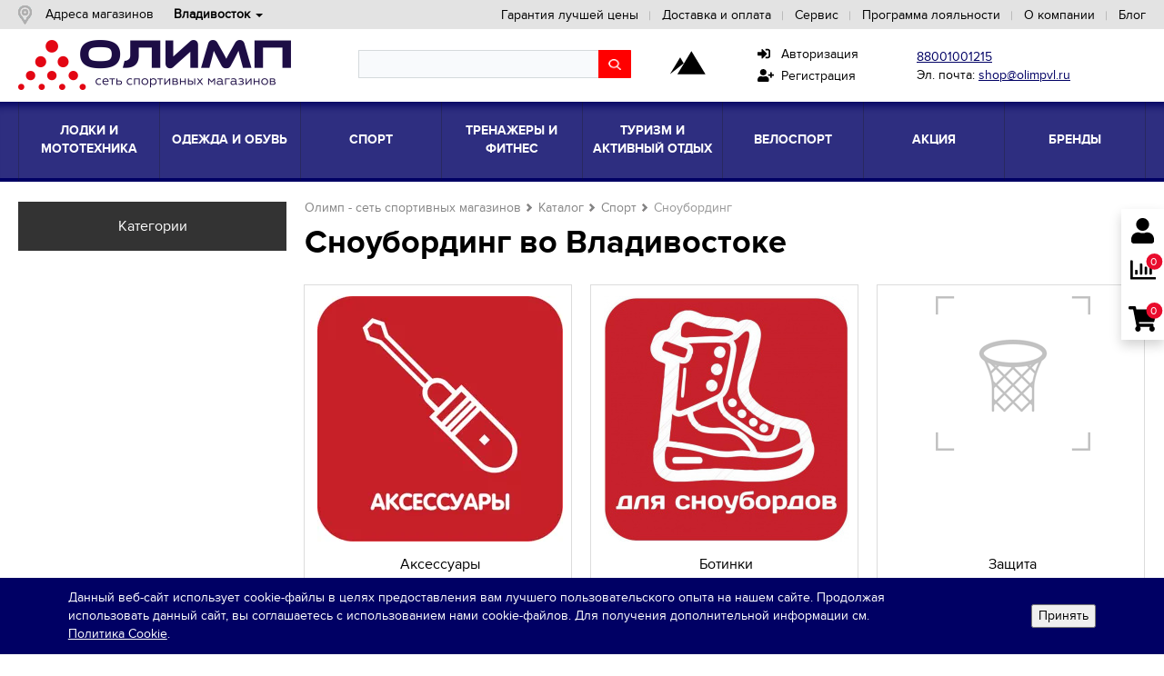

--- FILE ---
content_type: text/html; charset=UTF-8
request_url: https://olimpvl.ru/catalog/sport/snoubording/
body_size: 57192
content:
<!DOCTYPE html>
<html prefix="og: http://ogp.me/ns#">
<head>

	<meta http-equiv="X-UA-Compatible" content="IE=edge">
	<meta name="google-site-verification" content="aj2jl3aMAPGIRpkhkY8qrWPlfNnVZevPA_ihkmGk_8I" />
	<meta name="google-site-verification" content="JWp031S1faZ4b7NqzawonscV8vM-2w0O0H7l8xMATn4" />
    <meta name="p:domain_verify" content="f85da581b96c41db58215fad799e2e33"/>
	<!-- <meta name="skype_toolbar" content="skype_toolbar_parser_compatible"> -->
	<meta name="viewport" content="width=device-width, initial-scale=1.0">
	<title>Сноубординг — купить в сети спортивных магазинов Олимп во Владивостоке</title>
	
<link media="print" rel="stylesheet" href="/html/src/style/partials/print.css">

<link rel="apple-touch-icon" sizes="57x57" href="/apple-icon-57x57.png">
<link rel="apple-touch-icon" sizes="60x60" href="/apple-icon-60x60.png">
<link rel="apple-touch-icon" sizes="72x72" href="/apple-icon-72x72.png">
<link rel="apple-touch-icon" sizes="76x76" href="/apple-icon-76x76.png">
<link rel="apple-touch-icon" sizes="114x114" href="/apple-icon-114x114.png">
<link rel="apple-touch-icon" sizes="120x120" href="/apple-icon-120x120.png">
<link rel="apple-touch-icon" sizes="144x144" href="/apple-icon-144x144.png">
<link rel="apple-touch-icon" sizes="152x152" href="/apple-icon-152x152.png">
<link rel="apple-touch-icon" sizes="180x180" href="/apple-icon-180x180.png">
<link rel="icon" type="image/png" sizes="192x192"  href="/android-icon-192x192.png">
<link rel="icon" type="image/png" sizes="32x32" href="/favicon-32x32.png">
<link rel="icon" type="image/png" sizes="96x96" href="/favicon-96x96.png">
<link rel="icon" type="image/png" sizes="16x16" href="/favicon-16x16.png">
<link rel="manifest" href="/manifest.json">
<meta name="msapplication-TileColor" content="#ffffff">
<meta name="msapplication-TileImage" content="/ms-icon-144x144.png">
<meta name="theme-color" content="#ffffff">
	<!-- jquery подключаем в шапке т.к. какой-то js может быть внутри компонентов -->
	<!---->
    	<!--[if lte IE 8]>
			<![endif]-->

	<meta http-equiv="Content-Type" content="text/html; charset=UTF-8" />
<meta name="robots" content="index, follow" />
<meta name="keywords" content="сноубординг, сноубординг товары, купить сноубординг товары, сноубордингтовары, купить сноубордингтовары, олимп сноубординг, магазин сноубординг товаров" />
<meta name="description" content="Широкий выбор товаров для сноубординга недорого с доставкой по России в интернет-магазине. Качественные бренды, рассрочка, каталог, кредит и выгодный ski-сервис во Владивостоке" />
<script type="text/javascript" data-skip-moving="true">var t = window; t.dataLayer = t.dataLayer || []; t.conversionpro_config = t.conversionpro_config || {'ready_ym':'N','metrika_id':'30419082','ready_ga':'N','analytics_id':'UA-151320049-1','ready_rt':'N','container_name':'dataLayer','site_id':'s1','base_currency':'RUB'};</script>
<script type="text/javascript" data-skip-moving="true">(function(w, d) {var v = w.frameCacheVars = {'CACHE_MODE':'HTMLCACHE','storageBlocks':[],'dynamicBlocks':{'7DqYyc':'70bb2084c06b','LkGdQn':'f5e093297049','GLdrzS':'d41d8cd98f00','Yt7gcC':'18b4cda1ce1b','i91IgT':'151e163704c8','g8taYv':'9a60ecfd1b27','Mx9V9q':'d41d8cd98f00','rIpOz9':'a4d8bcab1ff1','NMQc3w':'9dcd50e6a098','mKUqxK':'57cdb4a39d08','QCJ7Jg':'a2cb8813287a','6G4w5O':'8742fdba5713','xDi8H1':'d4cc73affa1a','0weid0':'9bd956c30af0','CKtZPX':'324ee78ac2e6','ESBUss':'d41d8cd98f00'},'AUTO_UPDATE':true,'AUTO_UPDATE_TTL':'120','version':'2'};var inv = false;if (v.AUTO_UPDATE === false){if (v.AUTO_UPDATE_TTL && v.AUTO_UPDATE_TTL > 0){var lm = Date.parse(d.lastModified);if (!isNaN(lm)){var td = new Date().getTime();if ((lm + v.AUTO_UPDATE_TTL * 1000) >= td){w.frameRequestStart = false;w.preventAutoUpdate = true;return;}inv = true;}}else{w.frameRequestStart = false;w.preventAutoUpdate = true;return;}}var r = w.XMLHttpRequest ? new XMLHttpRequest() : (w.ActiveXObject ? new w.ActiveXObject("Microsoft.XMLHTTP") : null);if (!r) { return; }w.frameRequestStart = true;var m = v.CACHE_MODE; var l = w.location; var x = new Date().getTime();var q = "?bxrand=" + x + (l.search.length > 0 ? "&" + l.search.substring(1) : "");var u = l.protocol + "//" + l.host + l.pathname + q;r.open("GET", u, true);r.setRequestHeader("BX-ACTION-TYPE", "get_dynamic");r.setRequestHeader("X-Bitrix-Composite", "get_dynamic");r.setRequestHeader("BX-CACHE-MODE", m);r.setRequestHeader("BX-CACHE-BLOCKS", v.dynamicBlocks ? JSON.stringify(v.dynamicBlocks) : "");if (inv){r.setRequestHeader("BX-INVALIDATE-CACHE", "Y");}try { r.setRequestHeader("BX-REF", d.referrer || "");} catch(e) {}if (m === "APPCACHE"){r.setRequestHeader("BX-APPCACHE-PARAMS", JSON.stringify(v.PARAMS));r.setRequestHeader("BX-APPCACHE-URL", v.PAGE_URL ? v.PAGE_URL : "");}r.onreadystatechange = function() {if (r.readyState != 4) { return; }var a = r.getResponseHeader("BX-RAND");var b = w.BX && w.BX.frameCache ? w.BX.frameCache : false;if (a != x || !((r.status >= 200 && r.status < 300) || r.status === 304 || r.status === 1223 || r.status === 0)){var f = {error:true, reason:a!=x?"bad_rand":"bad_status", url:u, xhr:r, status:r.status};if (w.BX && w.BX.ready && b){BX.ready(function() {setTimeout(function(){BX.onCustomEvent("onFrameDataRequestFail", [f]);}, 0);});}w.frameRequestFail = f;return;}if (b){b.onFrameDataReceived(r.responseText);if (!w.frameUpdateInvoked){b.update(false);}w.frameUpdateInvoked = true;}else{w.frameDataString = r.responseText;}};r.send();var p = w.performance;if (p && p.addEventListener && p.getEntries && p.setResourceTimingBufferSize){var e = 'resourcetimingbufferfull';var h = function() {if (w.BX && w.BX.frameCache && w.BX.frameCache.frameDataInserted){p.removeEventListener(e, h);}else {p.setResourceTimingBufferSize(p.getEntries().length + 50);}};p.addEventListener(e, h);}})(window, document);</script>
<script type="text/javascript" data-skip-moving="true">(function(w, d, n) {var cl = "bx-core";var ht = d.documentElement;var htc = ht ? ht.className : undefined;if (htc === undefined || htc.indexOf(cl) !== -1){return;}var ua = n.userAgent;if (/(iPad;)|(iPhone;)/i.test(ua)){cl += " bx-ios";}else if (/Windows/i.test(ua)){cl += ' bx-win';}else if (/Macintosh/i.test(ua)){cl += " bx-mac";}else if (/Linux/i.test(ua) && !/Android/i.test(ua)){cl += " bx-linux";}else if (/Android/i.test(ua)){cl += " bx-android";}cl += (/(ipad|iphone|android|mobile|touch)/i.test(ua) ? " bx-touch" : " bx-no-touch");cl += w.devicePixelRatio && w.devicePixelRatio >= 2? " bx-retina": " bx-no-retina";var ieVersion = -1;if (/AppleWebKit/.test(ua)){cl += " bx-chrome";}else if (/Opera/.test(ua)){cl += " bx-opera";}else if (/Firefox/.test(ua)){cl += " bx-firefox";}ht.className = htc ? htc + " " + cl : cl;})(window, document, navigator);</script>


<link href="/bitrix/js/intranet/intranet-common.min.css?171939381561199" type="text/css"  rel="stylesheet" />
<link href="/bitrix/js/ui/design-tokens/dist/ui.design-tokens.min.css?171939389322029" type="text/css"  rel="stylesheet" />
<link href="/bitrix/js/ui/fonts/opensans/ui.font.opensans.min.css?16638061732320" type="text/css"  rel="stylesheet" />
<link href="/bitrix/js/main/popup/dist/main.popup.bundle.min.css?171939447426598" type="text/css"  rel="stylesheet" />
<link href="/bitrix/cache/css/s1/main/template_5095a9e784b187deb50f19293c96a53d/template_5095a9e784b187deb50f19293c96a53d_v1.css?1764252002750531" type="text/css"  data-template-style="true" rel="stylesheet" />
<link media="print" onload="this.media='all'" href="/bitrix/panel/main/popup.min.css?171939385020774" type="text/css"  data-template-style="true"  rel="stylesheet" />




<!-- Zverushki\Buyone --><!-- end Zverushki\Buyone -->



 <style> .nca-cookiesaccept-line { box-sizing: border-box !important; margin: 0 !important; border: none !important; width: 100% !important; min-height: 10px !important; max-height: 250px !important; display: block; clear: both !important; padding: 12px !important; position: fixed; bottom: 0px !important; opacity: 1; transform: translateY(0%); z-index: 99999; } .nca-cookiesaccept-line > div { display: flex; align-items: center; /* flex-direction: column;*/ } .nca-cookiesaccept-line > div > div { padding-left: 5%; padding-right: 5%; } .nca-cookiesaccept-line a { color: inherit; text-decoration:underline; } @media screen and (max-width:767px) { .nca-cookiesaccept-line > div > div { padding-left: 1%; padding-right: 1%; } .nca-cookiesaccept-line > div { display: flex; align-items: flex-start; flex-direction: column; } } </style> 



   	      	    <link rel="canonical" href="https://olimpvl.ru/catalog/sport/snoubording/"/>
<!-- Google Tag Manager -->
<!-- End Google Tag Manager -->

<!-- Top.Mail.Ru counter -->
<noscript><div><img src="https://top-fwz1.mail.ru/counter?id=3684584;js=na" style="position:absolute;left:-9999px;" alt="Top.Mail.Ru" /></div></noscript>
<!-- /Top.Mail.Ru counter -->

<script type="application/ld+json">
{
  "@context" : "http://schema.org",
  "@type" : "Organization",
  "name" : "Сеть спортивных магазинов Олимп",
  "url" : "https://olimpvl.ru",
  "sameAs" : [
    "https://vk.com/olimpvl",
    "https://www.facebook.com/olimpvl/",
    "https://twitter.com/olimpvl"
  ]
}
</script>

<script async data-skip-moving="true" src="/bitrix/js/adwex.minified/lazyload.js"></script></head>


<body>
<!-- Google Tag Manager (noscript) -->
<noscript><iframe src="https://www.googletagmanager.com/ns.html?id=GTM-KPFBVQS"
height="0" width="0" style="display:none;visibility:hidden"></iframe></noscript>
<!-- End Google Tag Manager (noscript) -->

	
	<!--[if lt IE 10]>
	<div class="b-browser-happy">
		<div class="b-container">
			<p class="b-browser-happy__notice">Мы обнаружили, что вы используете <strong>устаревшую версию</strong> браузера Internet Explorer</p>
			<p class="b-browser-happy__security">Из соображений безопасности этот сайт поддерживает Internet Explorer версии 10 и выше
				<br>Кроме того, этот и многие другие сайты могут отображаться <strong>некорректно</strong></p>
			<p class="b-browser-happy__update">Пожалуйста, обновите свой браузер по этой <a href="http://browsehappy.com/" target="_blank">ссылке</a></p>
			<p class="b-browser-happy__recommend">(мы рекомендуем <a href="http://www.google.com/chrome" target="_blank">Google Chrome</a>)</p>
		</div>
	</div>
	<![endif]-->

	<header class="b-header">
		<div class="b-header__top">
			<div class="b-container">
				<div class="pull-left">
					<a href="/shops/" class="adr-mag">Адреса магазинов</a>
					<div id="bxdynamic_7DqYyc_start" style="display:none"></div>
<div class="b-sort b-sort__header">

	
	
<style>
.dd-root {padding:0; margin:0} .dd-root li {list-style-type:none; padding: 0 14px 0 .5em} .dd-root li.dropdown {margin:0; cursor:default; font-weight:bold}
.dd-root .dropdown-menu {display:block; opacity:0; visibility:hidden; background:#e3e3e3; border-radius:0px; border:none}
.dd-root li.dropdown:hover > ul {opacity:1; visibility:visible}
.dd-root .dropdown-menu li {margin-bottom:5px; font-weight:normal; padding:0px}
.dd-root .dropdown-menu a {display:block; white-space:nowrap; padding: 0 .5em; text-decoration:none; font-size:inherit} .dd-root .dropdown-menu a:hover {background:#e3e3e3; color:#cc2226}
.dd-root li.dropdown::after {content: ''; display: block; position: absolute; right: 0; margin-top:-1px; top: 50%; border: 4px solid transparent; border-top-color: #000; border-bottom: 0;}
</style>


			
			
		
		
		
<ul class="dd-root">
<li class="dropdown">
	<span id="mgc-cur-city">Владивосток</span>
	<ul class="dropdown-menu">
				<li><a class="mgc-sel-city" href="/sel_city.php?city=vladivostok" data-val="vladivostok;43.1312489;131.9050921">Владивосток</a></li>
				<li><a class="mgc-sel-city" href="/sel_city.php?city=naxodka" data-val="naxodka;42.8390867;132.8911717">Находка</a></li>
				<li><a class="mgc-sel-city" href="/sel_city.php?city=ussurijsk" data-val="ussurijsk;43.7930037;131.9602132">Уссурийск</a></li>
				<li><a class="mgc-sel-city" href="/sel_city.php?city=arsenev" data-val="arsenev;44.1600968;133.2585971">Арсеньев</a></li>
				<li><a class="mgc-sel-city" href="/sel_city.php?city=komsomolsk_na_amure" data-val="komsomolsk_na_amure;50.5442067;137.0304805">Комсомольск-на-Амуре</a></li>
			</ul>
</li>
</ul>
	
	

	

</div><div id="bxdynamic_7DqYyc_end" style="display:none"></div>				</div>
				<div id="bxdynamic_LkGdQn_start" style="display:none"></div>
    <div class="pull-right">
        <nav class="b-topnavbar">
            <ul class="b-topnavbar__list">
                                    
                                            <li class="b-topnavbar__item">
                            <a href="/news/aktsiya-garantiya-luchshey-tseny/" title="Гарантия лучшей цены">Гарантия лучшей цены</a>
                        </li>
                    
                                    
                                            <li class="b-topnavbar__item">
                            <a href="/payment-and-delivery/" title="Доставка и оплата">Доставка и оплата</a>
                        </li>
                    
                                    
                                            <li class="b-topnavbar__item">
                            <a href="/service/" title="Сервис">Сервис</a>
                        </li>
                    
                                    
                                            <li class="b-topnavbar__item">
                            <a href="/loyalty-program/" title="Программа лояльности">Программа лояльности</a>
                        </li>
                    
                                    
                                            <li class="b-topnavbar__item">
                            <a href="/about/" title="О компании">О компании</a>
                        </li>
                    
                                    
                                            <li class="b-topnavbar__item">
                            <a href="/shares/" title="Блог">Блог</a>
                        </li>
                    
                            </ul>
        </nav>
    </div>
<div id="bxdynamic_LkGdQn_end" style="display:none"></div>			</div>
		</div>


		<div class="b-header__bottom clearfix">
			<div class="b-container clearfix">
				<div class="b-header__logo">
										<a href="/" title="Сеть спортивных магазинов Олимп"><img class="ami-lazy" src="/bitrix/js/adwex.minified/1px.png" data-src="/local/templates/main/img/inhtml/logo-2024.png" alt="Логотип спортивного магазина Олимп" title="Сеть спортивных магазинов Олимп" /></a>
				</div>
                <div style="width:300px" class="b-header__search">
                    <div id="title-search" class="bx-searchtitle ">
	<form action="/search/index.php">
		<div class="bx-input-group">
			<input id="title-search-input" placeholder="" type="text" name="q" value="" autocomplete="off" class="bx-form-control"/>
			<span class="bx-input-group-btn">
				<span class="bx-searchtitle-preloader view" id="title-search_preloader_item"></span>
				<span class="bx-searchtitle-clear" id="title-search_clear_item"></span>
								<button class="" type="submit" name="s"></button>
			</span>
		</div>
	</form>
	
	<div id="bxdynamic_GLdrzS_start" style="display:none"></div><div id="bxdynamic_GLdrzS_end" style="display:none"></div></div>

                </div>
								<!--<div class="b-header__bottom--account"  style="">					<a href="#popup-login" data-popup="open">
						<div class="b-personal-account">
							<div class="b-personal-account__ico">
								<div class="b-personal-account__ico__pic pic-auth"></div>
								<div class="b-personal-account__ico-name">войти</div>
							</div>
								<div class="b-personal-account__dropdown">
									<div class="b-personal-account__dropdown-name">Личный кабинет</div>
									<div class="b-personal-account__auth"><a href="#popup-login" data-popup="open">Войти</a></div>
									<div class="b-personal-account__register"><a href="#popup-sign-up" data-popup="open">Зарегистрироваться</a></div>
								</div>
						</div>
					</a>
					<a href="/favorites/">
						<div class="b-personal-account">
							<div class="b-personal-account__ico">
								<div class="b-personal-account__ico__pic pic-favorite"></div>
								<div class="b-personal-account__ico-title">10</div>
								<div class="b-personal-account__ico-name">избранное</div>
							</div>
							<div class="b-personal-account__dropdown">
								<div class="b-personal-account__dropdown-name">Избранное</div>
								<div class="b-personal-account__dropdown-favoritesnum">Отложено 10 товаров</div>
								<div class="b-personal-account__enter personal-account__btn"><a href="/favorites/" class="link">В ИЗБРАННОЕ</a></div>
							</div>
						</div>
					</a>
					<a href="/cart/">
						<div class="b-personal-account">
							<div class="b-personal-account__ico">
								<div class="b-personal-account__ico__pic pic-basket"></div>
								<div class="b-personal-account__ico-title">12</div>
								<div class="b-personal-account__ico-name">корзина</div>
							</div>
							<div class="b-personal-account__dropdown">
								<div class="b-personal-account__dropdown-name">Ваша корзина</div>
								<div class="b-personal-account__allitem">12 товаров</div>
								<div class="b-personal-account__summ">на сумму 13 860 р</div>
								<div class="b-personal-account__bonus">Бонусов: 350</div>
								<div class="b-personal-account__btn personal-account__btn"><a href="/cart/" class="link">Оформить заказ</a> </div>
							</div>
						</div>
					</a>
				</div>-->

								<div class="b-header__club">
					<a class="b-header__club-link" href="/klub-puteshestvennikov/" title="Клуб путешественников">
						<svg class="b-header__club-icon">
							<use xlink:href="#club-icon"></use>
						</svg>
					</a>
				</div>
				<svg width="0" height="0" style="display:none;">
				  <symbol id="club-icon" xmlns="http://www.w3.org/2000/svg" viewBox="0 0 60 60">
					<polyline points="40.52 28.4 37.97 31.06 34.47 28.34 31.75 31.06 28.49 27.86"></polyline>
					<polyline points="10.7 43.69 21.95 25.12 25.83 31.68"></polyline>
					<polyline points="18.9 43.69 34.34 18.21 49.79 43.69"></polyline>
					<line x1="25.83" y1="43.69" x2="6.29" y2="43.69"></line>
					<line x1="52.94" y1="43.69" x2="29.77" y2="43.69"></line>
				  </symbol>
				</svg>

								<div class="b-contact-header">
					<div class="contact-header">
													<a href="tel:88001001215">88001001215</a>
																			<p class="mail">Эл. почта: <a href="mailto:shop@olimpvl.ru">shop@olimpvl.ru</a></p>
											</div>
				</div>

<div class="siteusers">
<a href="#popup-login" data-popup="open"><i class="fas fa-sign-in-alt"></i> &nbsp;&nbsp;Авторизация</a><br>
<a href="#popup-sign-up" data-popup="open"><i class="fas fa-user-plus"></i> &nbsp;Регистрация</a>
</div>

			</div>
		</div>
		
    <div class="b-header__nav">
        <div class="b-container">
            <nav class="b-navbar">
                <ul class="b-navbar__list">

					
                    						                                                    <li class="b-navbar__item">
                                <div class="b-navbar__horisontal-align">
                                    <div class="b-navbar__vertical-align">
                                        <a href="/vladivostok/catalog/lodki_i_mototexnika/" class="b-navbar__link" title="Лодки и мототехника">Лодки и мототехника</a>
                                    </div>
                                </div>
                                                                    <div class="b-navbar__dropdown">
                                        <div class="b-container">
                                            <div class="b-navbar__columner">
                                                                                                    
												<div class="middle_div">
													   <div>
                                                        <img class="ami-lazy" src="/bitrix/js/adwex.minified/1px.png" data-src="/upload/iblock/98b/98bd2bd57bba0289e3124133e42e1b40.png" alt="Лодки ПВХ" style="width:128px;" />
																												</div>
                                                       <div>
                                                           <ul class="b-nav-column__list">
                                                            <li class="b-nav-column__item">
                                                                <a href="/vladivostok/catalog/lodki_i_mototexnika/lodki_pvx/" class="b-nav-column__link">Лодки ПВХ</a>
                                                            </li>
                                                                                                                            <li class="b-nav-column__item">
                                                                    <a href="/vladivostok/catalog/lodki_i_mototexnika/lodki_pvx/lodki_trancevye/" class="b-nav-column__link">Лодки транцевые</a>
                                                                </li>
                                                                                                                            <li class="b-nav-column__item">
                                                                    <a href="/vladivostok/catalog/lodki_i_mototexnika/lodki_pvx/lodki_jet__vodometnye_/" class="b-nav-column__link">Лодки JET (водометные)</a>
                                                                </li>
                                                                                                                            <li class="b-nav-column__item">
                                                                    <a href="/vladivostok/catalog/lodki_i_mototexnika/lodki_pvx/lodki_motorno_grebnye/" class="b-nav-column__link">Лодки моторно-гребные</a>
                                                                </li>
                                                                                                                            <li class="b-nav-column__item">
                                                                    <a href="/vladivostok/catalog/lodki_i_mototexnika/lodki_pvx/lodki_grebnye/" class="b-nav-column__link">Лодки гребные</a>
                                                                </li>
                                                                                                                            <li class="b-nav-column__item">
                                                                    <a href="/vladivostok/catalog/lodki_i_mototexnika/lodki_pvx/aksessuary/" class="b-nav-column__link">Аксессуары</a>
                                                                </li>
                                                                                                                            <li class="b-nav-column__item">
                                                                    <a href="/vladivostok/catalog/lodki_i_mototexnika/lodki_pvx/zapchasti/" class="b-nav-column__link">Запчасти</a>
                                                                </li>
                                                                                                                                                                                 </ul>
                                                       </div>
                                                    </div>
                                                                                                                                                        
												<div class="middle_div">
													   <div>
                                                        <img class="ami-lazy" src="/bitrix/js/adwex.minified/1px.png" data-src="/upload/iblock/a4b/a4b99f4656b671d6cffd885ad6041b4c.png" alt="Лодочные моторы" style="width:128px;" />
																												</div>
                                                       <div>
                                                           <ul class="b-nav-column__list">
                                                            <li class="b-nav-column__item">
                                                                <a href="/vladivostok/catalog/lodki_i_mototexnika/lodochnye_motory/" class="b-nav-column__link">Лодочные моторы</a>
                                                            </li>
                                                                                                                            <li class="b-nav-column__item">
                                                                    <a href="/vladivostok/catalog/lodki_i_mototexnika/lodochnye_motory/motory_2_6_ls/" class="b-nav-column__link">Моторы 2-6 лс</a>
                                                                </li>
                                                                                                                            <li class="b-nav-column__item">
                                                                    <a href="/vladivostok/catalog/lodki_i_mototexnika/lodochnye_motory/motory_7_18_ls/" class="b-nav-column__link">Моторы 7-18 лс</a>
                                                                </li>
                                                                                                                            <li class="b-nav-column__item">
                                                                    <a href="/vladivostok/catalog/lodki_i_mototexnika/lodochnye_motory/motory_19_i_bolee_ls/" class="b-nav-column__link">Моторы 19 и более лс</a>
                                                                </li>
                                                                                                                            <li class="b-nav-column__item">
                                                                    <a href="/vladivostok/catalog/lodki_i_mototexnika/lodochnye_motory/motory_vodometnye/" class="b-nav-column__link">Моторы водометные</a>
                                                                </li>
                                                                                                                            <li class="b-nav-column__item">
                                                                    <a href="/vladivostok/catalog/lodki_i_mototexnika/lodochnye_motory/aksessuary/" class="b-nav-column__link">Аксессуары</a>
                                                                </li>
                                                                                                                            <li class="b-nav-column__item">
                                                                    <a href="/vladivostok/catalog/lodki_i_mototexnika/lodochnye_motory/zapchasti/" class="b-nav-column__link">Запчасти</a>
                                                                </li>
                                                                                                                            <li class="b-nav-column__item">
                                                                    <a href="/vladivostok/catalog/lodki_i_mototexnika/lodochnye_motory/masla_i_smazki/" class="b-nav-column__link">Масла и смазки</a>
                                                                </li>
                                                                                                                            <li class="b-nav-column__item">
                                                                    <a href="/vladivostok/catalog/lodki_i_mototexnika/lodochnye_motory/nasadki_vodometnye/" class="b-nav-column__link">Насадки водометные</a>
                                                                </li>
                                                                                                                                                                                 </ul>
                                                       </div>
                                                    </div>
                                                                                                                                                        
												<div class="middle_div">
													   <div>
                                                        <img class="ami-lazy" src="/bitrix/js/adwex.minified/1px.png" data-src="/upload/iblock/4bb/4bb4c86bce65aeb32cb85c826d895477.png" alt="Мототехника" style="width:128px;" />
																												</div>
                                                       <div>
                                                           <ul class="b-nav-column__list">
                                                            <li class="b-nav-column__item">
                                                                <a href="/vladivostok/catalog/lodki_i_mototexnika/mototexnika/" class="b-nav-column__link">Мототехника</a>
                                                            </li>
                                                                                                                            <li class="b-nav-column__item">
                                                                    <a href="/vladivostok/catalog/lodki_i_mototexnika/mototexnika/pricepy/" class="b-nav-column__link">Прицепы</a>
                                                                </li>
                                                                                                                            <li class="b-nav-column__item">
                                                                    <a href="/vladivostok/catalog/lodki_i_mototexnika/mototexnika/aksessuary/" class="b-nav-column__link">Аксессуары</a>
                                                                </li>
                                                                                                                            <li class="b-nav-column__item">
                                                                    <a href="/vladivostok/catalog/lodki_i_mototexnika/mototexnika/zapchasti/" class="b-nav-column__link">Запчасти</a>
                                                                </li>
                                                                                                                            <li class="b-nav-column__item">
                                                                    <a href="/vladivostok/catalog/lodki_i_mototexnika/mototexnika/generatory/" class="b-nav-column__link">Генераторы</a>
                                                                </li>
                                                                                                                            <li class="b-nav-column__item">
                                                                    <a href="/vladivostok/catalog/lodki_i_mototexnika/mototexnika/instrumenty/" class="b-nav-column__link">Инструменты</a>
                                                                </li>
                                                                                                                            <li class="b-nav-column__item">
                                                                    <a href="/vladivostok/catalog/lodki_i_mototexnika/mototexnika/masla_i_smazki/" class="b-nav-column__link">Масла и смазки</a>
                                                                </li>
                                                                                                                            <li class="b-nav-column__item">
                                                                    <a href="/vladivostok/catalog/lodki_i_mototexnika/mototexnika/motobuksirovshhiki/" class="b-nav-column__link">Мотобуксировщики</a>
                                                                </li>
                                                                                                                            <li class="b-nav-column__item">
                                                                    <a href="/vladivostok/catalog/lodki_i_mototexnika/mototexnika/motoekipirovka/" class="b-nav-column__link">Мотоэкипировка</a>
                                                                </li>
                                                                                                                                                                                 </ul>
                                                       </div>
                                                    </div>
                                                                                                                                                    <a href="/vladivostok/catalog/lodki_i_mototexnika/" class="b-nav-column__all-product">Все товары</a>
                                            </div>
                                        </div>
                                    </div>
                                                            </li>
                                            						                                                    <li class="b-navbar__item">
                                <div class="b-navbar__horisontal-align">
                                    <div class="b-navbar__vertical-align">
                                        <a href="/vladivostok/catalog/odezhda_i_obuv/" class="b-navbar__link" title="Одежда и обувь">Одежда и обувь</a>
                                    </div>
                                </div>
                                                                    <div class="b-navbar__dropdown">
                                        <div class="b-container">
                                            <div class="b-navbar__columner">
                                                                                                    
												<div class="middle_div">
													   <div>
                                                        <img class="ami-lazy" src="/bitrix/js/adwex.minified/1px.png" data-src="/upload/iblock/5c0/5c0f2851e2a930f31234de2c63775fe9.png" alt="Обувь для мужчин" style="width:128px;" />
																												</div>
                                                       <div>
                                                           <ul class="b-nav-column__list">
                                                            <li class="b-nav-column__item">
                                                                <a href="/vladivostok/catalog/odezhda_i_obuv/obuv_dlya_muzhchin/" class="b-nav-column__link">Обувь для мужчин</a>
                                                            </li>
                                                                                                                            <li class="b-nav-column__item">
                                                                    <a href="/vladivostok/catalog/odezhda_i_obuv/obuv_dlya_muzhchin/botinki/" class="b-nav-column__link">Ботинки</a>
                                                                </li>
                                                                                                                            <li class="b-nav-column__item">
                                                                    <a href="/vladivostok/catalog/odezhda_i_obuv/obuv_dlya_muzhchin/kedy/" class="b-nav-column__link">Кеды</a>
                                                                </li>
                                                                                                                            <li class="b-nav-column__item">
                                                                    <a href="/vladivostok/catalog/odezhda_i_obuv/obuv_dlya_muzhchin/krossovki/" class="b-nav-column__link">Кроссовки</a>
                                                                </li>
                                                                                                                            <li class="b-nav-column__item">
                                                                    <a href="/vladivostok/catalog/odezhda_i_obuv/obuv_dlya_muzhchin/mokasiny/" class="b-nav-column__link">Мокасины</a>
                                                                </li>
                                                                                                                            <li class="b-nav-column__item">
                                                                    <a href="/vladivostok/catalog/odezhda_i_obuv/obuv_dlya_muzhchin/sandalii/" class="b-nav-column__link">Сандалии</a>
                                                                </li>
                                                                                                                            <li class="b-nav-column__item">
                                                                    <a href="/vladivostok/catalog/odezhda_i_obuv/obuv_dlya_muzhchin/slancy__shlepancy/" class="b-nav-column__link">Сланцы, шлепанцы</a>
                                                                </li>
                                                                                                                            <li class="b-nav-column__item">
                                                                    <a href="/vladivostok/catalog/odezhda_i_obuv/obuv_dlya_muzhchin/uggi/" class="b-nav-column__link">Угги</a>
                                                                </li>
                                                                                                                                                                                 </ul>
                                                       </div>
                                                    </div>
                                                                                                                                                        
												<div class="middle_div">
													   <div>
                                                        <img class="ami-lazy" src="/bitrix/js/adwex.minified/1px.png" data-src="/upload/iblock/41e/41e4b8ed087609384e1d488eecce8c68.png" alt="Обувь для женщин" style="width:128px;" />
																												</div>
                                                       <div>
                                                           <ul class="b-nav-column__list">
                                                            <li class="b-nav-column__item">
                                                                <a href="/vladivostok/catalog/odezhda_i_obuv/obuv_dlya_zhenshhin/" class="b-nav-column__link">Обувь для женщин</a>
                                                            </li>
                                                                                                                            <li class="b-nav-column__item">
                                                                    <a href="/vladivostok/catalog/odezhda_i_obuv/obuv_dlya_zhenshhin/botinki/" class="b-nav-column__link">Ботинки</a>
                                                                </li>
                                                                                                                            <li class="b-nav-column__item">
                                                                    <a href="/vladivostok/catalog/odezhda_i_obuv/obuv_dlya_zhenshhin/kedy/" class="b-nav-column__link">Кеды</a>
                                                                </li>
                                                                                                                            <li class="b-nav-column__item">
                                                                    <a href="/vladivostok/catalog/odezhda_i_obuv/obuv_dlya_zhenshhin/krossovki/" class="b-nav-column__link">Кроссовки</a>
                                                                </li>
                                                                                                                            <li class="b-nav-column__item">
                                                                    <a href="/vladivostok/catalog/odezhda_i_obuv/obuv_dlya_zhenshhin/mokasiny/" class="b-nav-column__link">Мокасины</a>
                                                                </li>
                                                                                                                            <li class="b-nav-column__item">
                                                                    <a href="/vladivostok/catalog/odezhda_i_obuv/obuv_dlya_zhenshhin/sandalii/" class="b-nav-column__link">Сандалии</a>
                                                                </li>
                                                                                                                            <li class="b-nav-column__item">
                                                                    <a href="/vladivostok/catalog/odezhda_i_obuv/obuv_dlya_zhenshhin/sapogi_rezinovye/" class="b-nav-column__link">Сапоги резиновые</a>
                                                                </li>
                                                                                                                            <li class="b-nav-column__item">
                                                                    <a href="/vladivostok/catalog/odezhda_i_obuv/obuv_dlya_zhenshhin/slancy__shlepancy/" class="b-nav-column__link">Сланцы, шлепанцы</a>
                                                                </li>
                                                                                                                            <li class="b-nav-column__item">
                                                                    <a href="/vladivostok/catalog/odezhda_i_obuv/obuv_dlya_zhenshhin/uggi/" class="b-nav-column__link">Угги</a>
                                                                </li>
                                                                                                                                                                                 </ul>
                                                       </div>
                                                    </div>
                                                                                                                                                        
												<div class="middle_div">
													   <div>
                                                        <img class="ami-lazy" src="/bitrix/js/adwex.minified/1px.png" data-src="/upload/iblock/abf/abf81bd97059da1a59188abdfc7e75c4.png" alt="Обувь для детей" style="width:128px;" />
																												</div>
                                                       <div>
                                                           <ul class="b-nav-column__list">
                                                            <li class="b-nav-column__item">
                                                                <a href="/vladivostok/catalog/odezhda_i_obuv/obuv_dlya_detej/" class="b-nav-column__link">Обувь для детей</a>
                                                            </li>
                                                                                                                            <li class="b-nav-column__item">
                                                                    <a href="/vladivostok/catalog/odezhda_i_obuv/obuv_dlya_detej/botinki/" class="b-nav-column__link">Ботинки</a>
                                                                </li>
                                                                                                                            <li class="b-nav-column__item">
                                                                    <a href="/vladivostok/catalog/odezhda_i_obuv/obuv_dlya_detej/krossovki/" class="b-nav-column__link">Кроссовки</a>
                                                                </li>
                                                                                                                            <li class="b-nav-column__item">
                                                                    <a href="/vladivostok/catalog/odezhda_i_obuv/obuv_dlya_detej/sandalii/" class="b-nav-column__link">Сандалии</a>
                                                                </li>
                                                                                                                            <li class="b-nav-column__item">
                                                                    <a href="/vladivostok/catalog/odezhda_i_obuv/obuv_dlya_detej/sapogi_rezinovye/" class="b-nav-column__link">Сапоги резиновые</a>
                                                                </li>
                                                                                                                            <li class="b-nav-column__item">
                                                                    <a href="/vladivostok/catalog/odezhda_i_obuv/obuv_dlya_detej/slancy__shlepancy/" class="b-nav-column__link">Сланцы, шлепанцы</a>
                                                                </li>
                                                                                                                                                                                 </ul>
                                                       </div>
                                                    </div>
                                                                                                                                                        
												<div class="middle_div">
													   <div>
                                                        <img class="ami-lazy" src="/bitrix/js/adwex.minified/1px.png" data-src="/upload/iblock/e01/e01bfbae906148a4aefdacbe27e90e34.png" alt="Одежда для мужчин" style="width:128px;" />
																												</div>
                                                       <div>
                                                           <ul class="b-nav-column__list">
                                                            <li class="b-nav-column__item">
                                                                <a href="/vladivostok/catalog/odezhda_i_obuv/odezhda_dlya_muzhchin/" class="b-nav-column__link">Одежда для мужчин</a>
                                                            </li>
                                                                                                                            <li class="b-nav-column__item">
                                                                    <a href="/vladivostok/catalog/odezhda_i_obuv/odezhda_dlya_muzhchin/bele_nizhnee/" class="b-nav-column__link">Белье нижнее</a>
                                                                </li>
                                                                                                                            <li class="b-nav-column__item">
                                                                    <a href="/vladivostok/catalog/odezhda_i_obuv/odezhda_dlya_muzhchin/bryuki/" class="b-nav-column__link">Брюки</a>
                                                                </li>
                                                                                                                            <li class="b-nav-column__item">
                                                                    <a href="/vladivostok/catalog/odezhda_i_obuv/odezhda_dlya_muzhchin/zhilety/" class="b-nav-column__link">Жилеты</a>
                                                                </li>
                                                                                                                            <li class="b-nav-column__item">
                                                                    <a href="/vladivostok/catalog/odezhda_i_obuv/odezhda_dlya_muzhchin/kombinezony/" class="b-nav-column__link">Комбинезоны</a>
                                                                </li>
                                                                                                                            <li class="b-nav-column__item">
                                                                    <a href="/vladivostok/catalog/odezhda_i_obuv/odezhda_dlya_muzhchin/kostyumy/" class="b-nav-column__link">Костюмы</a>
                                                                </li>
                                                                                                                            <li class="b-nav-column__item">
                                                                    <a href="/vladivostok/catalog/odezhda_i_obuv/odezhda_dlya_muzhchin/kurtki/" class="b-nav-column__link">Куртки</a>
                                                                </li>
                                                                                                                            <li class="b-nav-column__item">
                                                                    <a href="/vladivostok/catalog/odezhda_i_obuv/odezhda_dlya_muzhchin/plavki/" class="b-nav-column__link">Плавки</a>
                                                                </li>
                                                                                                                            <li class="b-nav-column__item">
                                                                    <a href="/vladivostok/catalog/odezhda_i_obuv/odezhda_dlya_muzhchin/polo/" class="b-nav-column__link">Поло</a>
                                                                </li>
                                                                                                                            <li class="b-nav-column__item">
                                                                    <a href="/vladivostok/catalog/odezhda_i_obuv/odezhda_dlya_muzhchin/pulovery__dzhempery/" class="b-nav-column__link">Пуловеры, джемперы</a>
                                                                </li>
                                                                                                                            <li class="b-nav-column__item">
                                                                    <a href="/vladivostok/catalog/odezhda_i_obuv/odezhda_dlya_muzhchin/rubashki/" class="b-nav-column__link">Рубашки</a>
                                                                </li>
                                                                                                                            <li class="b-nav-column__item">
                                                                    <a href="/vladivostok/catalog/odezhda_i_obuv/odezhda_dlya_muzhchin/svitshoty__tolstovki/" class="b-nav-column__link">Свитшоты, толстовки</a>
                                                                </li>
                                                                                                                            <li class="b-nav-column__item">
                                                                    <a href="/vladivostok/catalog/odezhda_i_obuv/odezhda_dlya_muzhchin/termobele/" class="b-nav-column__link">Термобелье</a>
                                                                </li>
                                                                                                                            <li class="b-nav-column__item">
                                                                    <a href="/vladivostok/catalog/odezhda_i_obuv/odezhda_dlya_muzhchin/futbolki__longslivy/" class="b-nav-column__link">Футболки, лонгсливы</a>
                                                                </li>
                                                                                                                            <li class="b-nav-column__item">
                                                                    <a href="/vladivostok/catalog/odezhda_i_obuv/odezhda_dlya_muzhchin/shorty/" class="b-nav-column__link">Шорты</a>
                                                                </li>
                                                                                                                            <li class="b-nav-column__item">
                                                                    <a href="/vladivostok/catalog/odezhda_i_obuv/odezhda_dlya_muzhchin/shorty_dlya_plavaniya/" class="b-nav-column__link">Шорты для плавания</a>
                                                                </li>
                                                                                                                                                                                 </ul>
                                                       </div>
                                                    </div>
                                                                                                                                                        
												<div class="middle_div">
													   <div>
                                                        <img class="ami-lazy" src="/bitrix/js/adwex.minified/1px.png" data-src="/upload/iblock/7fd/7fdf944f3a70574c760cf83c4f49fe2f.png" alt="Одежда для женщин" style="width:128px;" />
																												</div>
                                                       <div>
                                                           <ul class="b-nav-column__list">
                                                            <li class="b-nav-column__item">
                                                                <a href="/vladivostok/catalog/odezhda_i_obuv/odezhda_dlya_zhenshhin/" class="b-nav-column__link">Одежда для женщин</a>
                                                            </li>
                                                                                                                            <li class="b-nav-column__item">
                                                                    <a href="/vladivostok/catalog/odezhda_i_obuv/odezhda_dlya_zhenshhin/aksessuary_dlya_plyazha/" class="b-nav-column__link">Аксессуары для пляжа</a>
                                                                </li>
                                                                                                                            <li class="b-nav-column__item">
                                                                    <a href="/vladivostok/catalog/odezhda_i_obuv/odezhda_dlya_zhenshhin/bele_nizhnee/" class="b-nav-column__link">Белье нижнее</a>
                                                                </li>
                                                                                                                            <li class="b-nav-column__item">
                                                                    <a href="/vladivostok/catalog/odezhda_i_obuv/odezhda_dlya_zhenshhin/bluzy/" class="b-nav-column__link">Блузы</a>
                                                                </li>
                                                                                                                            <li class="b-nav-column__item">
                                                                    <a href="/vladivostok/catalog/odezhda_i_obuv/odezhda_dlya_zhenshhin/bryuki/" class="b-nav-column__link">Брюки</a>
                                                                </li>
                                                                                                                            <li class="b-nav-column__item">
                                                                    <a href="/vladivostok/catalog/odezhda_i_obuv/odezhda_dlya_zhenshhin/zhakety/" class="b-nav-column__link">Жакеты</a>
                                                                </li>
                                                                                                                            <li class="b-nav-column__item">
                                                                    <a href="/vladivostok/catalog/odezhda_i_obuv/odezhda_dlya_zhenshhin/zhilety/" class="b-nav-column__link">Жилеты</a>
                                                                </li>
                                                                                                                            <li class="b-nav-column__item">
                                                                    <a href="/vladivostok/catalog/odezhda_i_obuv/odezhda_dlya_zhenshhin/kombinezony/" class="b-nav-column__link">Комбинезоны</a>
                                                                </li>
                                                                                                                            <li class="b-nav-column__item">
                                                                    <a href="/vladivostok/catalog/odezhda_i_obuv/odezhda_dlya_zhenshhin/kostyumy/" class="b-nav-column__link">Костюмы</a>
                                                                </li>
                                                                                                                            <li class="b-nav-column__item">
                                                                    <a href="/vladivostok/catalog/odezhda_i_obuv/odezhda_dlya_zhenshhin/kupalniki/" class="b-nav-column__link">Купальники</a>
                                                                </li>
                                                                                                                            <li class="b-nav-column__item">
                                                                    <a href="/vladivostok/catalog/odezhda_i_obuv/odezhda_dlya_zhenshhin/kurtki/" class="b-nav-column__link">Куртки</a>
                                                                </li>
                                                                                                                            <li class="b-nav-column__item">
                                                                    <a href="/vladivostok/catalog/odezhda_i_obuv/odezhda_dlya_zhenshhin/platya/" class="b-nav-column__link">Платья</a>
                                                                </li>
                                                                                                                            <li class="b-nav-column__item">
                                                                    <a href="/vladivostok/catalog/odezhda_i_obuv/odezhda_dlya_zhenshhin/polo/" class="b-nav-column__link">Поло</a>
                                                                </li>
                                                                                                                            <li class="b-nav-column__item">
                                                                    <a href="/vladivostok/catalog/odezhda_i_obuv/odezhda_dlya_zhenshhin/pulovery__dzhempery/" class="b-nav-column__link">Пуловеры, джемперы</a>
                                                                </li>
                                                                                                                            <li class="b-nav-column__item">
                                                                    <a href="/vladivostok/catalog/odezhda_i_obuv/odezhda_dlya_zhenshhin/svitshoty__tolstovki/" class="b-nav-column__link">Свитшоты, толстовки</a>
                                                                </li>
                                                                                                                            <li class="b-nav-column__item">
                                                                    <a href="/vladivostok/catalog/odezhda_i_obuv/odezhda_dlya_zhenshhin/termobele/" class="b-nav-column__link">Термобелье</a>
                                                                </li>
                                                                                                                            <li class="b-nav-column__item">
                                                                    <a href="/vladivostok/catalog/odezhda_i_obuv/odezhda_dlya_zhenshhin/topy/" class="b-nav-column__link">Топы</a>
                                                                </li>
                                                                                                                            <li class="b-nav-column__item">
                                                                    <a href="/vladivostok/catalog/odezhda_i_obuv/odezhda_dlya_zhenshhin/futbolki__longslivy/" class="b-nav-column__link">Футболки, лонгсливы</a>
                                                                </li>
                                                                                                                            <li class="b-nav-column__item">
                                                                    <a href="/vladivostok/catalog/odezhda_i_obuv/odezhda_dlya_zhenshhin/shorty/" class="b-nav-column__link">Шорты</a>
                                                                </li>
                                                                                                                            <li class="b-nav-column__item">
                                                                    <a href="/vladivostok/catalog/odezhda_i_obuv/odezhda_dlya_zhenshhin/yubki/" class="b-nav-column__link">Юбки</a>
                                                                </li>
                                                                                                                                                                                 </ul>
                                                       </div>
                                                    </div>
                                                                                                                                                        
												<div class="middle_div">
													   <div>
                                                        <img class="ami-lazy" src="/bitrix/js/adwex.minified/1px.png" data-src="/upload/iblock/6d3/6d367050812d1f2352eab9a75125df83.png" alt="Одежда для детей" style="width:128px;" />
																												</div>
                                                       <div>
                                                           <ul class="b-nav-column__list">
                                                            <li class="b-nav-column__item">
                                                                <a href="/vladivostok/catalog/odezhda_i_obuv/odezhda_dlya_detej/" class="b-nav-column__link">Одежда для детей</a>
                                                            </li>
                                                                                                                            <li class="b-nav-column__item">
                                                                    <a href="/vladivostok/catalog/odezhda_i_obuv/odezhda_dlya_detej/bryuki/" class="b-nav-column__link">Брюки</a>
                                                                </li>
                                                                                                                            <li class="b-nav-column__item">
                                                                    <a href="/vladivostok/catalog/odezhda_i_obuv/odezhda_dlya_detej/zhilety/" class="b-nav-column__link">Жилеты</a>
                                                                </li>
                                                                                                                            <li class="b-nav-column__item">
                                                                    <a href="/vladivostok/catalog/odezhda_i_obuv/odezhda_dlya_detej/kombinezony/" class="b-nav-column__link">Комбинезоны</a>
                                                                </li>
                                                                                                                            <li class="b-nav-column__item">
                                                                    <a href="/vladivostok/catalog/odezhda_i_obuv/odezhda_dlya_detej/kostyumy/" class="b-nav-column__link">Костюмы</a>
                                                                </li>
                                                                                                                            <li class="b-nav-column__item">
                                                                    <a href="/vladivostok/catalog/odezhda_i_obuv/odezhda_dlya_detej/kupalniki/" class="b-nav-column__link">Купальники</a>
                                                                </li>
                                                                                                                            <li class="b-nav-column__item">
                                                                    <a href="/vladivostok/catalog/odezhda_i_obuv/odezhda_dlya_detej/kurtki/" class="b-nav-column__link">Куртки</a>
                                                                </li>
                                                                                                                            <li class="b-nav-column__item">
                                                                    <a href="/vladivostok/catalog/odezhda_i_obuv/odezhda_dlya_detej/plavki/" class="b-nav-column__link">Плавки</a>
                                                                </li>
                                                                                                                            <li class="b-nav-column__item">
                                                                    <a href="/vladivostok/catalog/odezhda_i_obuv/odezhda_dlya_detej/polo/" class="b-nav-column__link">Поло</a>
                                                                </li>
                                                                                                                            <li class="b-nav-column__item">
                                                                    <a href="/vladivostok/catalog/odezhda_i_obuv/odezhda_dlya_detej/svitshoty__tolstovki/" class="b-nav-column__link">Свитшоты, толстовки</a>
                                                                </li>
                                                                                                                            <li class="b-nav-column__item">
                                                                    <a href="/vladivostok/catalog/odezhda_i_obuv/odezhda_dlya_detej/termobele/" class="b-nav-column__link">Термобелье</a>
                                                                </li>
                                                                                                                            <li class="b-nav-column__item">
                                                                    <a href="/vladivostok/catalog/odezhda_i_obuv/odezhda_dlya_detej/topy/" class="b-nav-column__link">Топы</a>
                                                                </li>
                                                                                                                            <li class="b-nav-column__item">
                                                                    <a href="/vladivostok/catalog/odezhda_i_obuv/odezhda_dlya_detej/futbolki__longslivy/" class="b-nav-column__link">Футболки, лонгсливы</a>
                                                                </li>
                                                                                                                            <li class="b-nav-column__item">
                                                                    <a href="/vladivostok/catalog/odezhda_i_obuv/odezhda_dlya_detej/shorty/" class="b-nav-column__link">Шорты</a>
                                                                </li>
                                                                                                                                                                                 </ul>
                                                       </div>
                                                    </div>
                                                                                                                                                        
												<div class="middle_div">
													   <div>
                                                        <img class="ami-lazy" src="/bitrix/js/adwex.minified/1px.png" data-src="/upload/iblock/b9c/b9c2e3fc22a88b6a4c1b3e07ac588efc.png" alt="Аксессуары" style="width:128px;" />
																												</div>
                                                       <div>
                                                           <ul class="b-nav-column__list">
                                                            <li class="b-nav-column__item">
                                                                <a href="/vladivostok/catalog/odezhda_i_obuv/aksessuary/" class="b-nav-column__link">Аксессуары</a>
                                                            </li>
                                                                                                                            <li class="b-nav-column__item">
                                                                    <a href="/vladivostok/catalog/odezhda_i_obuv/aksessuary/golovnye_ubory/" class="b-nav-column__link">Головные уборы</a>
                                                                </li>
                                                                                                                            <li class="b-nav-column__item">
                                                                    <a href="/vladivostok/catalog/odezhda_i_obuv/aksessuary/kosmetika/" class="b-nav-column__link">Косметика</a>
                                                                </li>
                                                                                                                            <li class="b-nav-column__item">
                                                                    <a href="/vladivostok/catalog/odezhda_i_obuv/aksessuary/nakolenniki/" class="b-nav-column__link">Наколенники</a>
                                                                </li>
                                                                                                                            <li class="b-nav-column__item">
                                                                    <a href="/vladivostok/catalog/odezhda_i_obuv/aksessuary/ochki_solncezashhitnye/" class="b-nav-column__link">Очки солнцезащитные</a>
                                                                </li>
                                                                                                                            <li class="b-nav-column__item">
                                                                    <a href="/vladivostok/catalog/odezhda_i_obuv/aksessuary/perchatki__rukavicy/" class="b-nav-column__link">Перчатки, рукавицы</a>
                                                                </li>
                                                                                                                            <li class="b-nav-column__item">
                                                                    <a href="/vladivostok/catalog/odezhda_i_obuv/aksessuary/pitevaya_sistema/" class="b-nav-column__link">Питьевая система</a>
                                                                </li>
                                                                                                                            <li class="b-nav-column__item">
                                                                    <a href="/vladivostok/catalog/odezhda_i_obuv/aksessuary/polotenca/" class="b-nav-column__link">Полотенца</a>
                                                                </li>
                                                                                                                            <li class="b-nav-column__item">
                                                                    <a href="/vladivostok/catalog/odezhda_i_obuv/aksessuary/remni/" class="b-nav-column__link">Ремни</a>
                                                                </li>
                                                                                                                            <li class="b-nav-column__item">
                                                                    <a href="/vladivostok/catalog/odezhda_i_obuv/aksessuary/ryukzaki_i_sumki/" class="b-nav-column__link">Рюкзаки и сумки</a>
                                                                </li>
                                                                                                                            <li class="b-nav-column__item">
                                                                    <a href="/vladivostok/catalog/odezhda_i_obuv/aksessuary/sredstva_dlya_uxoda_za_odezhdoj/" class="b-nav-column__link">Средства для ухода за одеждой</a>
                                                                </li>
                                                                                                                                                                                 </ul>
                                                       </div>
                                                    </div>
                                                                                                                                                        
												<div class="middle_div">
													   <div>
                                                        <img class="ami-lazy" src="/bitrix/js/adwex.minified/1px.png" data-src="/upload/iblock/300/300a04369843aabc4747fa3ff2387913.png" alt="Аксессуары для обуви" style="width:128px;" />
																												</div>
                                                       <div>
                                                           <ul class="b-nav-column__list">
                                                            <li class="b-nav-column__item">
                                                                <a href="/vladivostok/catalog/odezhda_i_obuv/aksessuary_dlya_obuvi/" class="b-nav-column__link">Аксессуары для обуви</a>
                                                            </li>
                                                                                                                            <li class="b-nav-column__item">
                                                                    <a href="/vladivostok/catalog/odezhda_i_obuv/aksessuary_dlya_obuvi/meshki_dlya_obuvi/" class="b-nav-column__link">Мешки для обуви</a>
                                                                </li>
                                                                                                                            <li class="b-nav-column__item">
                                                                    <a href="/vladivostok/catalog/odezhda_i_obuv/aksessuary_dlya_obuvi/nasadki_na_obuv/" class="b-nav-column__link">Насадки на обувь</a>
                                                                </li>
                                                                                                                            <li class="b-nav-column__item">
                                                                    <a href="/vladivostok/catalog/odezhda_i_obuv/aksessuary_dlya_obuvi/noski/" class="b-nav-column__link">Носки</a>
                                                                </li>
                                                                                                                            <li class="b-nav-column__item">
                                                                    <a href="/vladivostok/catalog/odezhda_i_obuv/aksessuary_dlya_obuvi/sredstva_dlya_uxoda_za_obuvyu/" class="b-nav-column__link">Средства для ухода за обувью</a>
                                                                </li>
                                                                                                                            <li class="b-nav-column__item">
                                                                    <a href="/vladivostok/catalog/odezhda_i_obuv/aksessuary_dlya_obuvi/stelki/" class="b-nav-column__link">Стельки</a>
                                                                </li>
                                                                                                                            <li class="b-nav-column__item">
                                                                    <a href="/vladivostok/catalog/odezhda_i_obuv/aksessuary_dlya_obuvi/sushki/" class="b-nav-column__link">Сушки</a>
                                                                </li>
                                                                                                                            <li class="b-nav-column__item">
                                                                    <a href="/vladivostok/catalog/odezhda_i_obuv/aksessuary_dlya_obuvi/termonoski/" class="b-nav-column__link">Термоноски</a>
                                                                </li>
                                                                                                                            <li class="b-nav-column__item">
                                                                    <a href="/vladivostok/catalog/odezhda_i_obuv/aksessuary_dlya_obuvi/shnurki/" class="b-nav-column__link">Шнурки</a>
                                                                </li>
                                                                                                                                                                                 </ul>
                                                       </div>
                                                    </div>
                                                                                                                                                        
												<div class="middle_div">
													   <div>
                                                        <img class="ami-lazy" src="/bitrix/js/adwex.minified/1px.png" data-src="/upload/iblock/748/748997f518592aee83ff0a02de98b5d8.png" alt="Хореография" style="width:128px;" />
																												</div>
                                                       <div>
                                                           <ul class="b-nav-column__list">
                                                            <li class="b-nav-column__item">
                                                                <a href="/vladivostok/catalog/odezhda_i_obuv/xoreografiya/" class="b-nav-column__link">Хореография</a>
                                                            </li>
                                                                                                                                                                                 </ul>
                                                       </div>
                                                    </div>
                                                                                                                                                    <a href="/vladivostok/catalog/odezhda_i_obuv/" class="b-nav-column__all-product">Все товары</a>
                                            </div>
                                        </div>
                                    </div>
                                                            </li>
                                            						                                                    <li class="b-navbar__item">
                                <div class="b-navbar__horisontal-align">
                                    <div class="b-navbar__vertical-align">
                                        <a href="/vladivostok/catalog/sport/" class="b-navbar__link" title="Спорт">Спорт</a>
                                    </div>
                                </div>
                                                                    <div class="b-navbar__dropdown">
                                        <div class="b-container">
                                            <div class="b-navbar__columner">
                                                                                                    
												<div class="middle_div">
													   <div>
                                                        <img class="ami-lazy" src="/bitrix/js/adwex.minified/1px.png" data-src="/upload/iblock/785/7853d5e6abe91bfd116d29f3870360cd.png" alt="Горнолыжный спорт" style="width:128px;" />
																												</div>
                                                       <div>
                                                           <ul class="b-nav-column__list">
                                                            <li class="b-nav-column__item">
                                                                <a href="/vladivostok/catalog/sport/gornolyzhnyj_sport/" class="b-nav-column__link">Горнолыжный спорт</a>
                                                            </li>
                                                                                                                            <li class="b-nav-column__item">
                                                                    <a href="/vladivostok/catalog/sport/gornolyzhnyj_sport/aksessuary/" class="b-nav-column__link">Аксессуары</a>
                                                                </li>
                                                                                                                            <li class="b-nav-column__item">
                                                                    <a href="/vladivostok/catalog/sport/gornolyzhnyj_sport/botinki/" class="b-nav-column__link">Ботинки</a>
                                                                </li>
                                                                                                                            <li class="b-nav-column__item">
                                                                    <a href="/vladivostok/catalog/sport/gornolyzhnyj_sport/gornye_lyzhi/" class="b-nav-column__link">Горные лыжи</a>
                                                                </li>
                                                                                                                            <li class="b-nav-column__item">
                                                                    <a href="/vladivostok/catalog/sport/gornolyzhnyj_sport/zashhita/" class="b-nav-column__link">Защита</a>
                                                                </li>
                                                                                                                            <li class="b-nav-column__item">
                                                                    <a href="/vladivostok/catalog/sport/gornolyzhnyj_sport/instrumenty_i_mazi/" class="b-nav-column__link">Инструменты и мази</a>
                                                                </li>
                                                                                                                            <li class="b-nav-column__item">
                                                                    <a href="/vladivostok/catalog/sport/gornolyzhnyj_sport/krepleniya/" class="b-nav-column__link">Крепления</a>
                                                                </li>
                                                                                                                            <li class="b-nav-column__item">
                                                                    <a href="/vladivostok/catalog/sport/gornolyzhnyj_sport/maski/" class="b-nav-column__link">Маски</a>
                                                                </li>
                                                                                                                            <li class="b-nav-column__item">
                                                                    <a href="/vladivostok/catalog/sport/gornolyzhnyj_sport/palki/" class="b-nav-column__link">Палки</a>
                                                                </li>
                                                                                                                            <li class="b-nav-column__item">
                                                                    <a href="/vladivostok/catalog/sport/gornolyzhnyj_sport/spuskovaya_odezhda/" class="b-nav-column__link">Спусковая одежда</a>
                                                                </li>
                                                                                                                            <li class="b-nav-column__item">
                                                                    <a href="/vladivostok/catalog/sport/gornolyzhnyj_sport/sumki_i_chexly/" class="b-nav-column__link">Сумки и чехлы</a>
                                                                </li>
                                                                                                                            <li class="b-nav-column__item">
                                                                    <a href="/vladivostok/catalog/sport/gornolyzhnyj_sport/shlemy_gornolyzhnye/" class="b-nav-column__link">Шлемы горнолыжные</a>
                                                                </li>
                                                                                                                                                                                 </ul>
                                                       </div>
                                                    </div>
                                                                                                                                                        
												<div class="middle_div">
													   <div>
                                                        <img class="ami-lazy" src="/bitrix/js/adwex.minified/1px.png" data-src="/upload/iblock/ec0/ec0059f1ab4f8e2d927a2bcd1ffb1216.png" alt="Лыжный спорт" style="width:128px;" />
																												</div>
                                                       <div>
                                                           <ul class="b-nav-column__list">
                                                            <li class="b-nav-column__item">
                                                                <a href="/vladivostok/catalog/sport/lyzhnyj_sport/" class="b-nav-column__link">Лыжный спорт</a>
                                                            </li>
                                                                                                                            <li class="b-nav-column__item">
                                                                    <a href="/vladivostok/catalog/sport/lyzhnyj_sport/aksessuary/" class="b-nav-column__link">Аксессуары</a>
                                                                </li>
                                                                                                                            <li class="b-nav-column__item">
                                                                    <a href="/vladivostok/catalog/sport/lyzhnyj_sport/begovye_lyzhi/" class="b-nav-column__link">Беговые лыжи</a>
                                                                </li>
                                                                                                                            <li class="b-nav-column__item">
                                                                    <a href="/vladivostok/catalog/sport/lyzhnyj_sport/botinki/" class="b-nav-column__link">Ботинки</a>
                                                                </li>
                                                                                                                            <li class="b-nav-column__item">
                                                                    <a href="/vladivostok/catalog/sport/lyzhnyj_sport/krepleniya/" class="b-nav-column__link">Крепления</a>
                                                                </li>
                                                                                                                            <li class="b-nav-column__item">
                                                                    <a href="/vladivostok/catalog/sport/lyzhnyj_sport/lyzhnaya_odezhda/" class="b-nav-column__link">Лыжная одежда</a>
                                                                </li>
                                                                                                                            <li class="b-nav-column__item">
                                                                    <a href="/vladivostok/catalog/sport/lyzhnyj_sport/palki/" class="b-nav-column__link">Палки</a>
                                                                </li>
                                                                                                                            <li class="b-nav-column__item">
                                                                    <a href="/vladivostok/catalog/sport/lyzhnyj_sport/sumki_i_chexly/" class="b-nav-column__link">Сумки и чехлы</a>
                                                                </li>
                                                                                                                                                                                 </ul>
                                                       </div>
                                                    </div>
                                                                                                                                                        
												<div class="middle_div">
													   <div>
                                                        <img class="ami-lazy" src="/bitrix/js/adwex.minified/1px.png" data-src="/upload/iblock/6de/6de61d2d018ae334041243b4f7a62501.png" alt="Сноубординг" style="width:128px;" />
																												</div>
                                                       <div>
                                                           <ul class="b-nav-column__list">
                                                            <li class="b-nav-column__item">
                                                                <a href="/vladivostok/catalog/sport/snoubording/" class="b-nav-column__link">Сноубординг</a>
                                                            </li>
                                                                                                                            <li class="b-nav-column__item">
                                                                    <a href="/vladivostok/catalog/sport/snoubording/aksessuary/" class="b-nav-column__link">Аксессуары</a>
                                                                </li>
                                                                                                                            <li class="b-nav-column__item">
                                                                    <a href="/vladivostok/catalog/sport/snoubording/botinki/" class="b-nav-column__link">Ботинки</a>
                                                                </li>
                                                                                                                            <li class="b-nav-column__item">
                                                                    <a href="/vladivostok/catalog/sport/snoubording/zashhita/" class="b-nav-column__link">Защита</a>
                                                                </li>
                                                                                                                            <li class="b-nav-column__item">
                                                                    <a href="/vladivostok/catalog/sport/snoubording/krepleniya/" class="b-nav-column__link">Крепления</a>
                                                                </li>
                                                                                                                            <li class="b-nav-column__item">
                                                                    <a href="/vladivostok/catalog/sport/snoubording/snoubordy/" class="b-nav-column__link">Сноуборды</a>
                                                                </li>
                                                                                                                            <li class="b-nav-column__item">
                                                                    <a href="/vladivostok/catalog/sport/snoubording/sumki_i_chexly/" class="b-nav-column__link">Сумки и чехлы</a>
                                                                </li>
                                                                                                                                                                                 </ul>
                                                       </div>
                                                    </div>
                                                                                                                                                        
												<div class="middle_div">
													   <div>
                                                        <img class="ami-lazy" src="/bitrix/js/adwex.minified/1px.png" data-src="/upload/iblock/88f/88f6969520da42cd52b8614d00ede25a.png" alt="Хоккей и ледовые коньки" style="width:128px;" />
																												</div>
                                                       <div>
                                                           <ul class="b-nav-column__list">
                                                            <li class="b-nav-column__item">
                                                                <a href="/vladivostok/catalog/sport/xokkej_i_ledovye_konki/" class="b-nav-column__link">Хоккей и ледовые коньки</a>
                                                            </li>
                                                                                                                            <li class="b-nav-column__item">
                                                                    <a href="/vladivostok/catalog/sport/xokkej_i_ledovye_konki/aksessuary/" class="b-nav-column__link">Аксессуары</a>
                                                                </li>
                                                                                                                            <li class="b-nav-column__item">
                                                                    <a href="/vladivostok/catalog/sport/xokkej_i_ledovye_konki/aksessuary_dlya_xokkeya/" class="b-nav-column__link">Аксессуары для хоккея</a>
                                                                </li>
                                                                                                                            <li class="b-nav-column__item">
                                                                    <a href="/vladivostok/catalog/sport/xokkej_i_ledovye_konki/detskie_konki/" class="b-nav-column__link">Детские коньки</a>
                                                                </li>
                                                                                                                            <li class="b-nav-column__item">
                                                                    <a href="/vladivostok/catalog/sport/xokkej_i_ledovye_konki/klyushki/" class="b-nav-column__link">Клюшки</a>
                                                                </li>
                                                                                                                            <li class="b-nav-column__item">
                                                                    <a href="/vladivostok/catalog/sport/xokkej_i_ledovye_konki/sumki_i_chexly/" class="b-nav-column__link">Сумки и чехлы</a>
                                                                </li>
                                                                                                                            <li class="b-nav-column__item">
                                                                    <a href="/vladivostok/catalog/sport/xokkej_i_ledovye_konki/figurnye_konki/" class="b-nav-column__link">Фигурные коньки</a>
                                                                </li>
                                                                                                                            <li class="b-nav-column__item">
                                                                    <a href="/vladivostok/catalog/sport/xokkej_i_ledovye_konki/xokkejnaya_ekipirovka/" class="b-nav-column__link">Хоккейная экипировка</a>
                                                                </li>
                                                                                                                            <li class="b-nav-column__item">
                                                                    <a href="/vladivostok/catalog/sport/xokkej_i_ledovye_konki/xokkejnye_konki/" class="b-nav-column__link">Хоккейные коньки</a>
                                                                </li>
                                                                                                                                                                                 </ul>
                                                       </div>
                                                    </div>
                                                                                                                                                        
												<div class="middle_div">
													   <div>
                                                        <img class="ami-lazy" src="/bitrix/js/adwex.minified/1px.png" data-src="/upload/iblock/861/861a06ff1b1b54e10a8816d8a9782298.png" alt="Санки и снегокаты" style="width:128px;" />
																												</div>
                                                       <div>
                                                           <ul class="b-nav-column__list">
                                                            <li class="b-nav-column__item">
                                                                <a href="/vladivostok/catalog/sport/sanki_i_snegokaty/" class="b-nav-column__link">Санки и снегокаты</a>
                                                            </li>
                                                                                                                            <li class="b-nav-column__item">
                                                                    <a href="/vladivostok/catalog/sport/sanki_i_snegokaty/sanki/" class="b-nav-column__link">Санки</a>
                                                                </li>
                                                                                                                            <li class="b-nav-column__item">
                                                                    <a href="/vladivostok/catalog/sport/sanki_i_snegokaty/sanki_ledyanki/" class="b-nav-column__link">Санки-ледянки</a>
                                                                </li>
                                                                                                                            <li class="b-nav-column__item">
                                                                    <a href="/vladivostok/catalog/sport/sanki_i_snegokaty/tyubingi/" class="b-nav-column__link">Тюбинги</a>
                                                                </li>
                                                                                                                                                                                 </ul>
                                                       </div>
                                                    </div>
                                                                                                                                                        
												<div class="middle_div">
													   <div>
                                                        <img class="ami-lazy" src="/bitrix/js/adwex.minified/1px.png" data-src="/upload/iblock/12d/12dc1cd527bf641cbf70ed7619d040ef.png" alt="Настольный теннис" style="width:128px;" />
																												</div>
                                                       <div>
                                                           <ul class="b-nav-column__list">
                                                            <li class="b-nav-column__item">
                                                                <a href="/vladivostok/catalog/sport/nastolnyj_tennis/" class="b-nav-column__link">Настольный теннис</a>
                                                            </li>
                                                                                                                            <li class="b-nav-column__item">
                                                                    <a href="/vladivostok/catalog/sport/nastolnyj_tennis/aksessuary/" class="b-nav-column__link">Аксессуары</a>
                                                                </li>
                                                                                                                            <li class="b-nav-column__item">
                                                                    <a href="/vladivostok/catalog/sport/nastolnyj_tennis/myachi/" class="b-nav-column__link">Мячи</a>
                                                                </li>
                                                                                                                            <li class="b-nav-column__item">
                                                                    <a href="/vladivostok/catalog/sport/nastolnyj_tennis/nabory/" class="b-nav-column__link">Наборы</a>
                                                                </li>
                                                                                                                            <li class="b-nav-column__item">
                                                                    <a href="/vladivostok/catalog/sport/nastolnyj_tennis/raketki/" class="b-nav-column__link">Ракетки</a>
                                                                </li>
                                                                                                                            <li class="b-nav-column__item">
                                                                    <a href="/vladivostok/catalog/sport/nastolnyj_tennis/stoly_tennisnye/" class="b-nav-column__link">Столы теннисные</a>
                                                                </li>
                                                                                                                                                                                 </ul>
                                                       </div>
                                                    </div>
                                                                                                                                                        
												<div class="middle_div">
													   <div>
                                                        <img class="ami-lazy" src="/bitrix/js/adwex.minified/1px.png" data-src="/upload/iblock/884/88470501712fc10693a7327bfc0828f7.png" alt="Плавание" style="width:128px;" />
																												</div>
                                                       <div>
                                                           <ul class="b-nav-column__list">
                                                            <li class="b-nav-column__item">
                                                                <a href="/vladivostok/catalog/sport/plavanie/" class="b-nav-column__link">Плавание</a>
                                                            </li>
                                                                                                                            <li class="b-nav-column__item">
                                                                    <a href="/vladivostok/catalog/sport/plavanie/aksessuary/" class="b-nav-column__link">Аксессуары</a>
                                                                </li>
                                                                                                                            <li class="b-nav-column__item">
                                                                    <a href="/vladivostok/catalog/sport/plavanie/lasty_s_zakrytoj_pyatkoj/" class="b-nav-column__link">Ласты с закрытой пяткой</a>
                                                                </li>
                                                                                                                            <li class="b-nav-column__item">
                                                                    <a href="/vladivostok/catalog/sport/plavanie/lasty_trenirovochnye/" class="b-nav-column__link">Ласты тренировочные</a>
                                                                </li>
                                                                                                                            <li class="b-nav-column__item">
                                                                    <a href="/vladivostok/catalog/sport/plavanie/ochki_dlya_plavaniya/" class="b-nav-column__link">Очки для плавания</a>
                                                                </li>
                                                                                                                            <li class="b-nav-column__item">
                                                                    <a href="/vladivostok/catalog/sport/plavanie/shapochki_dlya_plavaniya/" class="b-nav-column__link">Шапочки для плавания</a>
                                                                </li>
                                                                                                                                                                                 </ul>
                                                       </div>
                                                    </div>
                                                                                                                                                        
												<div class="middle_div">
													   <div>
                                                        <img class="ami-lazy" src="/bitrix/js/adwex.minified/1px.png" data-src="/upload/iblock/c9a/c9a288f531c49130188a3208339df209.png" alt="Ролики, скейтборды, самокаты" style="width:128px;" />
																												</div>
                                                       <div>
                                                           <ul class="b-nav-column__list">
                                                            <li class="b-nav-column__item">
                                                                <a href="/vladivostok/catalog/sport/roliki__skejtbordy__samokaty/" class="b-nav-column__link">Ролики, скейтборды, самокаты</a>
                                                            </li>
                                                                                                                            <li class="b-nav-column__item">
                                                                    <a href="/vladivostok/catalog/sport/roliki__skejtbordy__samokaty/aksessuary/" class="b-nav-column__link">Аксессуары</a>
                                                                </li>
                                                                                                                            <li class="b-nav-column__item">
                                                                    <a href="/vladivostok/catalog/sport/roliki__skejtbordy__samokaty/rolikovye_konki/" class="b-nav-column__link">Роликовые коньки</a>
                                                                </li>
                                                                                                                            <li class="b-nav-column__item">
                                                                    <a href="/vladivostok/catalog/sport/roliki__skejtbordy__samokaty/samokaty/" class="b-nav-column__link">Самокаты</a>
                                                                </li>
                                                                                                                            <li class="b-nav-column__item">
                                                                    <a href="/vladivostok/catalog/sport/roliki__skejtbordy__samokaty/skejtbordy/" class="b-nav-column__link">Скейтборды</a>
                                                                </li>
                                                                                                                                                                                 </ul>
                                                       </div>
                                                    </div>
                                                                                                                                                        
												<div class="middle_div">
													   <div>
                                                        <img class="ami-lazy" src="/bitrix/js/adwex.minified/1px.png" data-src="/upload/iblock/52d/52d90a6224f7c36dec81c3c4481f8f47.png" alt="Единоборства" style="width:128px;" />
																												</div>
                                                       <div>
                                                           <ul class="b-nav-column__list">
                                                            <li class="b-nav-column__item">
                                                                <a href="/vladivostok/catalog/sport/edinoborstva/" class="b-nav-column__link">Единоборства</a>
                                                            </li>
                                                                                                                            <li class="b-nav-column__item">
                                                                    <a href="/vladivostok/catalog/sport/edinoborstva/aksessuary_dlya_edinoborstv/" class="b-nav-column__link">Аксессуары для единоборств</a>
                                                                </li>
                                                                                                                            <li class="b-nav-column__item">
                                                                    <a href="/vladivostok/catalog/sport/edinoborstva/grushi/" class="b-nav-column__link">Груши</a>
                                                                </li>
                                                                                                                            <li class="b-nav-column__item">
                                                                    <a href="/vladivostok/catalog/sport/edinoborstva/zashhita/" class="b-nav-column__link">Защита</a>
                                                                </li>
                                                                                                                            <li class="b-nav-column__item">
                                                                    <a href="/vladivostok/catalog/sport/edinoborstva/lapy/" class="b-nav-column__link">Лапы</a>
                                                                </li>
                                                                                                                            <li class="b-nav-column__item">
                                                                    <a href="/vladivostok/catalog/sport/edinoborstva/makety_trenirovochnogo_oruzhiya/" class="b-nav-column__link">Макеты тренировочного оружия</a>
                                                                </li>
                                                                                                                            <li class="b-nav-column__item">
                                                                    <a href="/vladivostok/catalog/sport/edinoborstva/makivary/" class="b-nav-column__link">Макивары</a>
                                                                </li>
                                                                                                                            <li class="b-nav-column__item">
                                                                    <a href="/vladivostok/catalog/sport/edinoborstva/meshki/" class="b-nav-column__link">Мешки</a>
                                                                </li>
                                                                                                                            <li class="b-nav-column__item">
                                                                    <a href="/vladivostok/catalog/sport/edinoborstva/obuv_dlya_edinoborstv/" class="b-nav-column__link">Обувь для единоборств</a>
                                                                </li>
                                                                                                                            <li class="b-nav-column__item">
                                                                    <a href="/vladivostok/catalog/sport/edinoborstva/odezhda/" class="b-nav-column__link">Одежда</a>
                                                                </li>
                                                                                                                            <li class="b-nav-column__item">
                                                                    <a href="/vladivostok/catalog/sport/edinoborstva/perchatki_bokserskie/" class="b-nav-column__link">Перчатки боксерские</a>
                                                                </li>
                                                                                                                            <li class="b-nav-column__item">
                                                                    <a href="/vladivostok/catalog/sport/edinoborstva/perchatki_dlya_edinoborstv/" class="b-nav-column__link">Перчатки для единоборств</a>
                                                                </li>
                                                                                                                            <li class="b-nav-column__item">
                                                                    <a href="/vladivostok/catalog/sport/edinoborstva/tatami__kovry__maty__manekeny/" class="b-nav-column__link">Татами, ковры, маты, манекены</a>
                                                                </li>
                                                                                                                            <li class="b-nav-column__item">
                                                                    <a href="/vladivostok/catalog/sport/edinoborstva/forma_dlya_edinoborstv/" class="b-nav-column__link">Форма для единоборств</a>
                                                                </li>
                                                                                                                            <li class="b-nav-column__item">
                                                                    <a href="/vladivostok/catalog/sport/edinoborstva/shlemy_dlya_edinoborstv/" class="b-nav-column__link">Шлемы для единоборств</a>
                                                                </li>
                                                                                                                                                                                 </ul>
                                                       </div>
                                                    </div>
                                                                                                                                                        
												<div class="middle_div">
													   <div>
                                                        <img class="ami-lazy" src="/bitrix/js/adwex.minified/1px.png" data-src="/upload/iblock/bee/bee9295c137827f7f7b0ea6932de2131.png" alt="Баскетбол" style="width:128px;" />
																												</div>
                                                       <div>
                                                           <ul class="b-nav-column__list">
                                                            <li class="b-nav-column__item">
                                                                <a href="/vladivostok/catalog/sport/basketbol/" class="b-nav-column__link">Баскетбол</a>
                                                            </li>
                                                                                                                            <li class="b-nav-column__item">
                                                                    <a href="/vladivostok/catalog/sport/basketbol/aksessuary/" class="b-nav-column__link">Аксессуары</a>
                                                                </li>
                                                                                                                            <li class="b-nav-column__item">
                                                                    <a href="/vladivostok/catalog/sport/basketbol/myachi/" class="b-nav-column__link">Мячи</a>
                                                                </li>
                                                                                                                            <li class="b-nav-column__item">
                                                                    <a href="/vladivostok/catalog/sport/basketbol/obuv/" class="b-nav-column__link">Обувь</a>
                                                                </li>
                                                                                                                            <li class="b-nav-column__item">
                                                                    <a href="/vladivostok/catalog/sport/basketbol/shhity_i_kolca/" class="b-nav-column__link">Щиты и кольца</a>
                                                                </li>
                                                                                                                                                                                 </ul>
                                                       </div>
                                                    </div>
                                                                                                                                                        
												<div class="middle_div">
													   <div>
                                                        <img class="ami-lazy" src="/bitrix/js/adwex.minified/1px.png" data-src="/upload/iblock/f35/zgylmgk2no6xgskfnolv1t0ijub6ikzw.png" alt="Футбол" style="width:128px;" />
																												</div>
                                                       <div>
                                                           <ul class="b-nav-column__list">
                                                            <li class="b-nav-column__item">
                                                                <a href="/vladivostok/catalog/sport/futbol/" class="b-nav-column__link">Футбол</a>
                                                            </li>
                                                                                                                            <li class="b-nav-column__item">
                                                                    <a href="/vladivostok/catalog/sport/futbol/aksessuary/" class="b-nav-column__link">Аксессуары</a>
                                                                </li>
                                                                                                                            <li class="b-nav-column__item">
                                                                    <a href="/vladivostok/catalog/sport/futbol/butsy/" class="b-nav-column__link">Бутсы</a>
                                                                </li>
                                                                                                                            <li class="b-nav-column__item">
                                                                    <a href="/vladivostok/catalog/sport/futbol/myachi/" class="b-nav-column__link">Мячи</a>
                                                                </li>
                                                                                                                            <li class="b-nav-column__item">
                                                                    <a href="/vladivostok/catalog/sport/futbol/perchatki_vratarskie/" class="b-nav-column__link">Перчатки вратарские</a>
                                                                </li>
                                                                                                                            <li class="b-nav-column__item">
                                                                    <a href="/vladivostok/catalog/sport/futbol/forma/" class="b-nav-column__link">Форма</a>
                                                                </li>
                                                                                                                            <li class="b-nav-column__item">
                                                                    <a href="/vladivostok/catalog/sport/futbol/shhitki/" class="b-nav-column__link">Щитки</a>
                                                                </li>
                                                                                                                                                                                 </ul>
                                                       </div>
                                                    </div>
                                                                                                                                                        
												<div class="middle_div">
													   <div>
                                                        <img class="ami-lazy" src="/bitrix/js/adwex.minified/1px.png" data-src="/upload/iblock/3fb/3fbf438b7007310bf8b2c0808bb58f9c.png" alt="Волейбол" style="width:128px;" />
																												</div>
                                                       <div>
                                                           <ul class="b-nav-column__list">
                                                            <li class="b-nav-column__item">
                                                                <a href="/vladivostok/catalog/sport/volejbol/" class="b-nav-column__link">Волейбол</a>
                                                            </li>
                                                                                                                            <li class="b-nav-column__item">
                                                                    <a href="/vladivostok/catalog/sport/volejbol/aksessuary/" class="b-nav-column__link">Аксессуары</a>
                                                                </li>
                                                                                                                            <li class="b-nav-column__item">
                                                                    <a href="/vladivostok/catalog/sport/volejbol/myachi/" class="b-nav-column__link">Мячи</a>
                                                                </li>
                                                                                                                            <li class="b-nav-column__item">
                                                                    <a href="/vladivostok/catalog/sport/volejbol/forma/" class="b-nav-column__link">Форма</a>
                                                                </li>
                                                                                                                                                                                 </ul>
                                                       </div>
                                                    </div>
                                                                                                                                                        
												<div class="middle_div">
													   <div>
                                                        <img class="ami-lazy" src="/bitrix/js/adwex.minified/1px.png" data-src="/upload/iblock/872/872bfb0233052d2825fb11e50bc7b164.png" alt="Велоспорт" style="width:128px;" />
																												</div>
                                                       <div>
                                                           <ul class="b-nav-column__list">
                                                            <li class="b-nav-column__item">
                                                                <a href="/vladivostok/catalog/sport/velosport/" class="b-nav-column__link">Велоспорт</a>
                                                            </li>
                                                                                                                            <li class="b-nav-column__item">
                                                                    <a href="/vladivostok/catalog/sport/velosport/velosipedy_gornye/" class="b-nav-column__link">Велосипеды горные</a>
                                                                </li>
                                                                                                                            <li class="b-nav-column__item">
                                                                    <a href="/vladivostok/catalog/sport/velosport/velosipedy_podrostkovye/" class="b-nav-column__link">Велосипеды подростковые</a>
                                                                </li>
                                                                                                                            <li class="b-nav-column__item">
                                                                    <a href="/vladivostok/catalog/sport/velosport/velosipedy_dvuxpodvesy/" class="b-nav-column__link">Велосипеды двухподвесы</a>
                                                                </li>
                                                                                                                            <li class="b-nav-column__item">
                                                                    <a href="/vladivostok/catalog/sport/velosport/velosipedy_komfortnye/" class="b-nav-column__link">Велосипеды комфортные</a>
                                                                </li>
                                                                                                                            <li class="b-nav-column__item">
                                                                    <a href="/vladivostok/catalog/sport/velosport/velosipedy_skladnye/" class="b-nav-column__link">Велосипеды складные</a>
                                                                </li>
                                                                                                                            <li class="b-nav-column__item">
                                                                    <a href="/vladivostok/catalog/sport/velosport/velosipedy_bmx/" class="b-nav-column__link">Велосипеды BMX</a>
                                                                </li>
                                                                                                                            <li class="b-nav-column__item">
                                                                    <a href="/vladivostok/catalog/sport/velosport/velosipedy_detskie/" class="b-nav-column__link">Велосипеды детские</a>
                                                                </li>
                                                                                                                            <li class="b-nav-column__item">
                                                                    <a href="/vladivostok/catalog/sport/velosport/veloodezhda/" class="b-nav-column__link">Велоодежда</a>
                                                                </li>
                                                                                                                            <li class="b-nav-column__item">
                                                                    <a href="/vladivostok/catalog/sport/velosport/zashhita/" class="b-nav-column__link">Защита</a>
                                                                </li>
                                                                                                                            <li class="b-nav-column__item">
                                                                    <a href="/vladivostok/catalog/sport/velosport/aksessuary/" class="b-nav-column__link">Аксессуары</a>
                                                                </li>
                                                                                                                            <li class="b-nav-column__item">
                                                                    <a href="/vladivostok/catalog/sport/velosport/zapchasti/" class="b-nav-column__link">Запчасти</a>
                                                                </li>
                                                                                                                            <li class="b-nav-column__item">
                                                                    <a href="/vladivostok/catalog/sport/velosport/instrumenty/" class="b-nav-column__link">Инструменты</a>
                                                                </li>
                                                                                                                            <li class="b-nav-column__item">
                                                                    <a href="/vladivostok/catalog/sport/velosport/fonari/" class="b-nav-column__link">Фонари</a>
                                                                </li>
                                                                                                                                                                                                                                                            <li class="b-nav-column__item b-nav-column__item--hidden">
                                                                        <a href="/vladivostok/catalog/sport/velosport/tovar-v-puti/" class="b-nav-column__link">В пути</a>
                                                                    </li>
                                                                                                                                <li class="b-nav-column__item b-nav-column__item--see-link">
                                                                    <a href="#" class="b-nav-column__link js-nav__see-link">Показать все</a>
                                                                </li>
                                                                                                                     </ul>
                                                       </div>
                                                    </div>
                                                                                                                                                        
												<div class="middle_div">
													   <div>
                                                        <img class="ami-lazy" src="/bitrix/js/adwex.minified/1px.png" data-src="/upload/iblock/d8f/d8fcaee4ceda34ef3d20e62e31c6d440.png" alt="Большой теннис" style="width:128px;" />
																												</div>
                                                       <div>
                                                           <ul class="b-nav-column__list">
                                                            <li class="b-nav-column__item">
                                                                <a href="/vladivostok/catalog/sport/bolshoj_tennis/" class="b-nav-column__link">Большой теннис</a>
                                                            </li>
                                                                                                                            <li class="b-nav-column__item">
                                                                    <a href="/vladivostok/catalog/sport/bolshoj_tennis/aksessuary/" class="b-nav-column__link">Аксессуары</a>
                                                                </li>
                                                                                                                            <li class="b-nav-column__item">
                                                                    <a href="/vladivostok/catalog/sport/bolshoj_tennis/myachi/" class="b-nav-column__link">Мячи</a>
                                                                </li>
                                                                                                                            <li class="b-nav-column__item">
                                                                    <a href="/vladivostok/catalog/sport/bolshoj_tennis/oborudovanie/" class="b-nav-column__link">Оборудование</a>
                                                                </li>
                                                                                                                            <li class="b-nav-column__item">
                                                                    <a href="/vladivostok/catalog/sport/bolshoj_tennis/obuv/" class="b-nav-column__link">Обувь</a>
                                                                </li>
                                                                                                                            <li class="b-nav-column__item">
                                                                    <a href="/vladivostok/catalog/sport/bolshoj_tennis/odezhda/" class="b-nav-column__link">Одежда</a>
                                                                </li>
                                                                                                                            <li class="b-nav-column__item">
                                                                    <a href="/vladivostok/catalog/sport/bolshoj_tennis/raketki/" class="b-nav-column__link">Ракетки</a>
                                                                </li>
                                                                                                                            <li class="b-nav-column__item">
                                                                    <a href="/vladivostok/catalog/sport/bolshoj_tennis/ryukzaki_i_sumki/" class="b-nav-column__link">Рюкзаки и сумки</a>
                                                                </li>
                                                                                                                                                                                 </ul>
                                                       </div>
                                                    </div>
                                                                                                                                                        
												<div class="middle_div">
													   <div>
                                                        <img class="ami-lazy" src="/bitrix/js/adwex.minified/1px.png" data-src="/upload/iblock/5be/5beb2431ffcc468d1db57b9aa35f4372.png" alt="Бадминтон" style="width:128px;" />
																												</div>
                                                       <div>
                                                           <ul class="b-nav-column__list">
                                                            <li class="b-nav-column__item">
                                                                <a href="/vladivostok/catalog/sport/badminton/" class="b-nav-column__link">Бадминтон</a>
                                                            </li>
                                                                                                                            <li class="b-nav-column__item">
                                                                    <a href="/vladivostok/catalog/sport/badminton/volany/" class="b-nav-column__link">Воланы</a>
                                                                </li>
                                                                                                                            <li class="b-nav-column__item">
                                                                    <a href="/vladivostok/catalog/sport/badminton/raketki/" class="b-nav-column__link">Ракетки</a>
                                                                </li>
                                                                                                                            <li class="b-nav-column__item">
                                                                    <a href="/vladivostok/catalog/sport/badminton/struny/" class="b-nav-column__link">Струны</a>
                                                                </li>
                                                                                                                                                                                 </ul>
                                                       </div>
                                                    </div>
                                                                                                                                                        
												<div class="middle_div">
													   <div>
                                                        <img class="ami-lazy" src="/bitrix/js/adwex.minified/1px.png" data-src="/upload/iblock/a2a/bf5rw3s3s4r8qm07w7zr0vn1xrfqsbq9.jpg" alt="Бильярд" style="width:128px;" />
																												</div>
                                                       <div>
                                                           <ul class="b-nav-column__list">
                                                            <li class="b-nav-column__item">
                                                                <a href="/vladivostok/catalog/sport/bilyard/" class="b-nav-column__link">Бильярд</a>
                                                            </li>
                                                                                                                            <li class="b-nav-column__item">
                                                                    <a href="/vladivostok/catalog/sport/bilyard/aksessuary/" class="b-nav-column__link">Аксессуары</a>
                                                                </li>
                                                                                                                            <li class="b-nav-column__item">
                                                                    <a href="/vladivostok/catalog/sport/bilyard/kievnicy/" class="b-nav-column__link">Киевницы</a>
                                                                </li>
                                                                                                                            <li class="b-nav-column__item">
                                                                    <a href="/vladivostok/catalog/sport/bilyard/kii/" class="b-nav-column__link">Кии</a>
                                                                </li>
                                                                                                                            <li class="b-nav-column__item">
                                                                    <a href="/vladivostok/catalog/sport/bilyard/lampy/" class="b-nav-column__link">Лампы</a>
                                                                </li>
                                                                                                                            <li class="b-nav-column__item">
                                                                    <a href="/vladivostok/catalog/sport/bilyard/stoly_bilyardnye/" class="b-nav-column__link">Столы бильярдные</a>
                                                                </li>
                                                                                                                            <li class="b-nav-column__item">
                                                                    <a href="/vladivostok/catalog/sport/bilyard/chexly_i_tubusy/" class="b-nav-column__link">Чехлы и тубусы</a>
                                                                </li>
                                                                                                                            <li class="b-nav-column__item">
                                                                    <a href="/vladivostok/catalog/sport/bilyard/shary_bilyardnye/" class="b-nav-column__link">Шары бильярдные</a>
                                                                </li>
                                                                                                                                                                                 </ul>
                                                       </div>
                                                    </div>
                                                                                                                                                        
												<div class="middle_div">
													   <div>
                                                        <img class="ami-lazy" src="/bitrix/js/adwex.minified/1px.png" data-src="/upload/iblock/074/07447618ea8d9c5c07960f539885759e.png" alt="Игры для активного отдыха" style="width:128px;" />
																												</div>
                                                       <div>
                                                           <ul class="b-nav-column__list">
                                                            <li class="b-nav-column__item">
                                                                <a href="/vladivostok/catalog/sport/igry_dlya_aktivnogo_otdyxa/" class="b-nav-column__link">Игры для активного отдыха</a>
                                                            </li>
                                                                                                                            <li class="b-nav-column__item">
                                                                    <a href="/vladivostok/catalog/sport/igry_dlya_aktivnogo_otdyxa/bejsbol/" class="b-nav-column__link">Бейсбол</a>
                                                                </li>
                                                                                                                            <li class="b-nav-column__item">
                                                                    <a href="/vladivostok/catalog/sport/igry_dlya_aktivnogo_otdyxa/darts/" class="b-nav-column__link">Дартс</a>
                                                                </li>
                                                                                                                            <li class="b-nav-column__item">
                                                                    <a href="/vladivostok/catalog/sport/igry_dlya_aktivnogo_otdyxa/nastolnye_igry/" class="b-nav-column__link">Настольные игры</a>
                                                                </li>
                                                                                                                                                                                 </ul>
                                                       </div>
                                                    </div>
                                                                                                                                                    <a href="/vladivostok/catalog/sport/" class="b-nav-column__all-product">Все товары</a>
                                            </div>
                                        </div>
                                    </div>
                                                            </li>
                                            						                                                    <li class="b-navbar__item">
                                <div class="b-navbar__horisontal-align">
                                    <div class="b-navbar__vertical-align">
                                        <a href="/vladivostok/catalog/trenazhery_i_fitnes/" class="b-navbar__link" title="Тренажеры и фитнес">Тренажеры и фитнес</a>
                                    </div>
                                </div>
                                                                    <div class="b-navbar__dropdown">
                                        <div class="b-container">
                                            <div class="b-navbar__columner">
                                                                                                    
												<div class="middle_div">
													   <div>
                                                        <img class="ami-lazy" src="/bitrix/js/adwex.minified/1px.png" data-src="/upload/iblock/071/i3aqwiegmcbtl2f7m1y1pigz92jh790f.jpg" alt="Кардиотренажеры" style="width:128px;" />
																												</div>
                                                       <div>
                                                           <ul class="b-nav-column__list">
                                                            <li class="b-nav-column__item">
                                                                <a href="/vladivostok/catalog/trenazhery_i_fitnes/kardiotrenazhery/" class="b-nav-column__link">Кардиотренажеры</a>
                                                            </li>
                                                                                                                            <li class="b-nav-column__item">
                                                                    <a href="/vladivostok/catalog/trenazhery_i_fitnes/kardiotrenazhery/begovye__dorozhki_pod_zakaz/" class="b-nav-column__link">Беговые  дорожки под заказ</a>
                                                                </li>
                                                                                                                            <li class="b-nav-column__item">
                                                                    <a href="/vladivostok/catalog/trenazhery_i_fitnes/kardiotrenazhery/begovye_dorozhki/" class="b-nav-column__link">Беговые дорожки</a>
                                                                </li>
                                                                                                                            <li class="b-nav-column__item">
                                                                    <a href="/vladivostok/catalog/trenazhery_i_fitnes/kardiotrenazhery/velotrenazhery/" class="b-nav-column__link">Велотренажеры</a>
                                                                </li>
                                                                                                                            <li class="b-nav-column__item">
                                                                    <a href="/vladivostok/catalog/trenazhery_i_fitnes/kardiotrenazhery/grebnye_trenazhery/" class="b-nav-column__link">Гребные тренажеры</a>
                                                                </li>
                                                                                                                            <li class="b-nav-column__item">
                                                                    <a href="/vladivostok/catalog/trenazhery_i_fitnes/kardiotrenazhery/sportivnaya_elektronika/" class="b-nav-column__link">Спортивная электроника</a>
                                                                </li>
                                                                                                                            <li class="b-nav-column__item">
                                                                    <a href="/vladivostok/catalog/trenazhery_i_fitnes/kardiotrenazhery/ellipticheskie_trenazhery/" class="b-nav-column__link">Эллиптические тренажеры</a>
                                                                </li>
                                                                                                                                                                                 </ul>
                                                       </div>
                                                    </div>
                                                                                                                                                        
												<div class="middle_div">
													   <div>
                                                        <img class="ami-lazy" src="/bitrix/js/adwex.minified/1px.png" data-src="/upload/iblock/5c2/8io0q3mcdfsr1of0z99incj1sppsp1oo.jpg" alt="Силовые тренажеры" style="width:128px;" />
																												</div>
                                                       <div>
                                                           <ul class="b-nav-column__list">
                                                            <li class="b-nav-column__item">
                                                                <a href="/vladivostok/catalog/trenazhery_i_fitnes/silovye_trenazhery/" class="b-nav-column__link">Силовые тренажеры</a>
                                                            </li>
                                                                                                                            <li class="b-nav-column__item">
                                                                    <a href="/vladivostok/catalog/trenazhery_i_fitnes/silovye_trenazhery/skami_i_stojki/" class="b-nav-column__link">Скамьи и стойки</a>
                                                                </li>
                                                                                                                            <li class="b-nav-column__item">
                                                                    <a href="/vladivostok/catalog/trenazhery_i_fitnes/silovye_trenazhery/trenazhery_mnogofunkcionalnye/" class="b-nav-column__link">Тренажеры многофункциональные</a>
                                                                </li>
                                                                                                                            <li class="b-nav-column__item">
                                                                    <a href="/vladivostok/catalog/trenazhery_i_fitnes/silovye_trenazhery/turniki_i_brusya/" class="b-nav-column__link">Турники и брусья</a>
                                                                </li>
                                                                                                                                                                                 </ul>
                                                       </div>
                                                    </div>
                                                                                                                                                        
												<div class="middle_div">
													   <div>
                                                        <img class="ami-lazy" src="/bitrix/js/adwex.minified/1px.png" data-src="/upload/iblock/fe8/uc2ixhnnr5tzn4k0e121vdt9z136lssr.jpg" alt="Силовые тренировки и кросс-фит" style="width:128px;" />
																												</div>
                                                       <div>
                                                           <ul class="b-nav-column__list">
                                                            <li class="b-nav-column__item">
                                                                <a href="/vladivostok/catalog/trenazhery_i_fitnes/silovye_trenirovki_i_kross_fit/" class="b-nav-column__link">Силовые тренировки и кросс-фит</a>
                                                            </li>
                                                                                                                            <li class="b-nav-column__item">
                                                                    <a href="/vladivostok/catalog/trenazhery_i_fitnes/silovye_trenirovki_i_kross_fit/aksessuary/" class="b-nav-column__link">Аксессуары</a>
                                                                </li>
                                                                                                                            <li class="b-nav-column__item">
                                                                    <a href="/vladivostok/catalog/trenazhery_i_fitnes/silovye_trenirovki_i_kross_fit/aksessuary_dlya_trenirovok/" class="b-nav-column__link">Аксессуары для тренировок</a>
                                                                </li>
                                                                                                                            <li class="b-nav-column__item">
                                                                    <a href="/vladivostok/catalog/trenazhery_i_fitnes/silovye_trenirovki_i_kross_fit/ganteli/" class="b-nav-column__link">Гантели</a>
                                                                </li>
                                                                                                                            <li class="b-nav-column__item">
                                                                    <a href="/vladivostok/catalog/trenazhery_i_fitnes/silovye_trenirovki_i_kross_fit/giri/" class="b-nav-column__link">Гири</a>
                                                                </li>
                                                                                                                            <li class="b-nav-column__item">
                                                                    <a href="/vladivostok/catalog/trenazhery_i_fitnes/silovye_trenirovki_i_kross_fit/grify/" class="b-nav-column__link">Грифы</a>
                                                                </li>
                                                                                                                            <li class="b-nav-column__item">
                                                                    <a href="/vladivostok/catalog/trenazhery_i_fitnes/silovye_trenirovki_i_kross_fit/diski/" class="b-nav-column__link">Диски</a>
                                                                </li>
                                                                                                                            <li class="b-nav-column__item">
                                                                    <a href="/vladivostok/catalog/trenazhery_i_fitnes/silovye_trenirovki_i_kross_fit/myachi/" class="b-nav-column__link">Мячи</a>
                                                                </li>
                                                                                                                            <li class="b-nav-column__item">
                                                                    <a href="/vladivostok/catalog/trenazhery_i_fitnes/silovye_trenirovki_i_kross_fit/obuv/" class="b-nav-column__link">Обувь</a>
                                                                </li>
                                                                                                                            <li class="b-nav-column__item">
                                                                    <a href="/vladivostok/catalog/trenazhery_i_fitnes/silovye_trenirovki_i_kross_fit/perchatki_atleticheskie/" class="b-nav-column__link">Перчатки атлетические</a>
                                                                </li>
                                                                                                                            <li class="b-nav-column__item">
                                                                    <a href="/vladivostok/catalog/trenazhery_i_fitnes/silovye_trenirovki_i_kross_fit/poyasa_atleticheskie/" class="b-nav-column__link">Пояса атлетические</a>
                                                                </li>
                                                                                                                            <li class="b-nav-column__item">
                                                                    <a href="/vladivostok/catalog/trenazhery_i_fitnes/silovye_trenirovki_i_kross_fit/steppery/" class="b-nav-column__link">Степперы</a>
                                                                </li>
                                                                                                                            <li class="b-nav-column__item">
                                                                    <a href="/vladivostok/catalog/trenazhery_i_fitnes/silovye_trenirovki_i_kross_fit/espandery/" class="b-nav-column__link">Эспандеры</a>
                                                                </li>
                                                                                                                                                                                 </ul>
                                                       </div>
                                                    </div>
                                                                                                                                                        
												<div class="middle_div">
													   <div>
                                                        <img class="ami-lazy" src="/bitrix/js/adwex.minified/1px.png" data-src="/upload/iblock/1fc/28blrkifbbgvzpblak29g5ct3wvv4r8a.jpg" alt="Фитнес" style="width:128px;" />
																												</div>
                                                       <div>
                                                           <ul class="b-nav-column__list">
                                                            <li class="b-nav-column__item">
                                                                <a href="/vladivostok/catalog/trenazhery_i_fitnes/fitnes/" class="b-nav-column__link">Фитнес</a>
                                                            </li>
                                                                                                                            <li class="b-nav-column__item">
                                                                    <a href="/vladivostok/catalog/trenazhery_i_fitnes/fitnes/aksessuary/" class="b-nav-column__link">Аксессуары</a>
                                                                </li>
                                                                                                                            <li class="b-nav-column__item">
                                                                    <a href="/vladivostok/catalog/trenazhery_i_fitnes/fitnes/aksessuary_dlya_fitnesa/" class="b-nav-column__link">Аксессуары для фитнеса</a>
                                                                </li>
                                                                                                                            <li class="b-nav-column__item">
                                                                    <a href="/vladivostok/catalog/trenazhery_i_fitnes/fitnes/bandazhi/" class="b-nav-column__link">Бандажи</a>
                                                                </li>
                                                                                                                            <li class="b-nav-column__item">
                                                                    <a href="/vladivostok/catalog/trenazhery_i_fitnes/fitnes/batuty/" class="b-nav-column__link">Батуты</a>
                                                                </li>
                                                                                                                            <li class="b-nav-column__item">
                                                                    <a href="/vladivostok/catalog/trenazhery_i_fitnes/fitnes/kovriki/" class="b-nav-column__link">Коврики</a>
                                                                </li>
                                                                                                                            <li class="b-nav-column__item">
                                                                    <a href="/vladivostok/catalog/trenazhery_i_fitnes/fitnes/utyazheliteli/" class="b-nav-column__link">Утяжелители</a>
                                                                </li>
                                                                                                                                                                                 </ul>
                                                       </div>
                                                    </div>
                                                                                                                                                        
												<div class="middle_div">
													   <div>
                                                        <img class="ami-lazy" src="/bitrix/js/adwex.minified/1px.png" data-src="/upload/iblock/42e/3j0gus49tiqm72j8ri91jkuwf2je1jgh.jpg" alt="Гимнастика" style="width:128px;" />
																												</div>
                                                       <div>
                                                           <ul class="b-nav-column__list">
                                                            <li class="b-nav-column__item">
                                                                <a href="/vladivostok/catalog/trenazhery_i_fitnes/gimnastika/" class="b-nav-column__link">Гимнастика</a>
                                                            </li>
                                                                                                                            <li class="b-nav-column__item">
                                                                    <a href="/vladivostok/catalog/trenazhery_i_fitnes/gimnastika/aksessuary/" class="b-nav-column__link">Аксессуары</a>
                                                                </li>
                                                                                                                            <li class="b-nav-column__item">
                                                                    <a href="/vladivostok/catalog/trenazhery_i_fitnes/gimnastika/myachi/" class="b-nav-column__link">Мячи</a>
                                                                </li>
                                                                                                                                                                                 </ul>
                                                       </div>
                                                    </div>
                                                                                                                                                        
												<div class="middle_div">
													   <div>
                                                        <img class="ami-lazy" src="/bitrix/js/adwex.minified/1px.png" data-src="/upload/iblock/777/ohf0ec7erse2y5g9xcggachms62ggtwg.jpg" alt="Йога и пилатес" style="width:128px;" />
																												</div>
                                                       <div>
                                                           <ul class="b-nav-column__list">
                                                            <li class="b-nav-column__item">
                                                                <a href="/vladivostok/catalog/trenazhery_i_fitnes/joga_i_pilates/" class="b-nav-column__link">Йога и пилатес</a>
                                                            </li>
                                                                                                                                                                                 </ul>
                                                       </div>
                                                    </div>
                                                                                                                                                        
												<div class="middle_div">
													   <div>
                                                        <img class="ami-lazy" src="/bitrix/js/adwex.minified/1px.png" data-src="/upload/iblock/67e/333p7w8twcgpyx90x3vk25l5ivmzz0r1.jpg" alt="Детские спортивные комплексы" style="width:128px;" />
																												</div>
                                                       <div>
                                                           <ul class="b-nav-column__list">
                                                            <li class="b-nav-column__item">
                                                                <a href="/vladivostok/catalog/trenazhery_i_fitnes/detskie_sportivnye_kompleksy/" class="b-nav-column__link">Детские спортивные комплексы</a>
                                                            </li>
                                                                                                                                                                                 </ul>
                                                       </div>
                                                    </div>
                                                                                                                                                    <a href="/vladivostok/catalog/trenazhery_i_fitnes/" class="b-nav-column__all-product">Все товары</a>
                                            </div>
                                        </div>
                                    </div>
                                                            </li>
                                            						                                                    <li class="b-navbar__item">
                                <div class="b-navbar__horisontal-align">
                                    <div class="b-navbar__vertical-align">
                                        <a href="/vladivostok/catalog/turizm_i_aktivnyj_otdyx/" class="b-navbar__link" title="Туризм и активный отдых">Туризм и активный отдых</a>
                                    </div>
                                </div>
                                                                    <div class="b-navbar__dropdown">
                                        <div class="b-container">
                                            <div class="b-navbar__columner">
                                                                                                    
												<div class="middle_div">
													   <div>
                                                        <img class="ami-lazy" src="/bitrix/js/adwex.minified/1px.png" data-src="/upload/iblock/3c1/yj7gp0o71ju01k3wtgr0609pgls148sf.jpg" alt="Туристическое снаряжение" style="width:128px;" />
																												</div>
                                                       <div>
                                                           <ul class="b-nav-column__list">
                                                            <li class="b-nav-column__item">
                                                                <a href="/vladivostok/catalog/turizm_i_aktivnyj_otdyx/turisticheskoe_snaryazhenie/" class="b-nav-column__link">Туристическое снаряжение</a>
                                                            </li>
                                                                                                                            <li class="b-nav-column__item">
                                                                    <a href="/vladivostok/catalog/turizm_i_aktivnyj_otdyx/turisticheskoe_snaryazhenie/palatki_i_tenty/" class="b-nav-column__link">Палатки и тенты</a>
                                                                </li>
                                                                                                                            <li class="b-nav-column__item">
                                                                    <a href="/vladivostok/catalog/turizm_i_aktivnyj_otdyx/turisticheskoe_snaryazhenie/kempingovaya_mebel/" class="b-nav-column__link">Кемпинговая мебель</a>
                                                                </li>
                                                                                                                            <li class="b-nav-column__item">
                                                                    <a href="/vladivostok/catalog/turizm_i_aktivnyj_otdyx/turisticheskoe_snaryazhenie/ryukzaki_i_sumki/" class="b-nav-column__link">Рюкзаки и сумки</a>
                                                                </li>
                                                                                                                            <li class="b-nav-column__item">
                                                                    <a href="/vladivostok/catalog/turizm_i_aktivnyj_otdyx/turisticheskoe_snaryazhenie/spalnye_meshki/" class="b-nav-column__link">Спальные мешки</a>
                                                                </li>
                                                                                                                            <li class="b-nav-column__item">
                                                                    <a href="/vladivostok/catalog/turizm_i_aktivnyj_otdyx/turisticheskoe_snaryazhenie/boksy/" class="b-nav-column__link">Боксы</a>
                                                                </li>
                                                                                                                            <li class="b-nav-column__item">
                                                                    <a href="/vladivostok/catalog/turizm_i_aktivnyj_otdyx/turisticheskoe_snaryazhenie/matrasy_i_kovriki/" class="b-nav-column__link">Матрасы и коврики</a>
                                                                </li>
                                                                                                                            <li class="b-nav-column__item">
                                                                    <a href="/vladivostok/catalog/turizm_i_aktivnyj_otdyx/turisticheskoe_snaryazhenie/topory_i_lopaty/" class="b-nav-column__link">Топоры и лопаты</a>
                                                                </li>
                                                                                                                            <li class="b-nav-column__item">
                                                                    <a href="/vladivostok/catalog/turizm_i_aktivnyj_otdyx/turisticheskoe_snaryazhenie/termosy/" class="b-nav-column__link">Термосы</a>
                                                                </li>
                                                                                                                            <li class="b-nav-column__item">
                                                                    <a href="/vladivostok/catalog/turizm_i_aktivnyj_otdyx/turisticheskoe_snaryazhenie/piknik/" class="b-nav-column__link">Пикник</a>
                                                                </li>
                                                                                                                            <li class="b-nav-column__item">
                                                                    <a href="/vladivostok/catalog/turizm_i_aktivnyj_otdyx/turisticheskoe_snaryazhenie/turisticheskaya_posuda/" class="b-nav-column__link">Туристическая посуда</a>
                                                                </li>
                                                                                                                            <li class="b-nav-column__item">
                                                                    <a href="/vladivostok/catalog/turizm_i_aktivnyj_otdyx/turisticheskoe_snaryazhenie/kontejnery_xolodilnye/" class="b-nav-column__link">Контейнеры холодильные</a>
                                                                </li>
                                                                                                                            <li class="b-nav-column__item">
                                                                    <a href="/vladivostok/catalog/turizm_i_aktivnyj_otdyx/turisticheskoe_snaryazhenie/multiinstrumenty_i_nozhi/" class="b-nav-column__link">Мультиинструменты и ножи</a>
                                                                </li>
                                                                                                                            <li class="b-nav-column__item">
                                                                    <a href="/vladivostok/catalog/turizm_i_aktivnyj_otdyx/turisticheskoe_snaryazhenie/fonari/" class="b-nav-column__link">Фонари</a>
                                                                </li>
                                                                                                                            <li class="b-nav-column__item">
                                                                    <a href="/vladivostok/catalog/turizm_i_aktivnyj_otdyx/turisticheskoe_snaryazhenie/pribory_gazovye_i_benzinovye/" class="b-nav-column__link">Приборы газовые и бензиновые</a>
                                                                </li>
                                                                                                                            <li class="b-nav-column__item">
                                                                    <a href="/vladivostok/catalog/turizm_i_aktivnyj_otdyx/turisticheskoe_snaryazhenie/aksessuary/" class="b-nav-column__link">Аксессуары</a>
                                                                </li>
                                                                                                                            <li class="b-nav-column__item">
                                                                    <a href="/vladivostok/catalog/turizm_i_aktivnyj_otdyx/turisticheskoe_snaryazhenie/biotualety_i_dush/" class="b-nav-column__link">Биотуалеты и душ</a>
                                                                </li>
                                                                                                                                                                                 </ul>
                                                       </div>
                                                    </div>
                                                                                                                                                        
												<div class="middle_div">
													   <div>
                                                        <img class="ami-lazy" src="/bitrix/js/adwex.minified/1px.png" data-src="/upload/iblock/69a/fct7ntj21l73ucv1yi8xzlvau3m4tw3a.jpg" alt="Отдых на воде" style="width:128px;" />
																												</div>
                                                       <div>
                                                           <ul class="b-nav-column__list">
                                                            <li class="b-nav-column__item">
                                                                <a href="/vladivostok/catalog/turizm_i_aktivnyj_otdyx/otdyx_na_vode/" class="b-nav-column__link">Отдых на воде</a>
                                                            </li>
                                                                                                                            <li class="b-nav-column__item">
                                                                    <a href="/vladivostok/catalog/turizm_i_aktivnyj_otdyx/otdyx_na_vode/sapbordy/" class="b-nav-column__link">Сапборды</a>
                                                                </li>
                                                                                                                            <li class="b-nav-column__item">
                                                                    <a href="/vladivostok/catalog/turizm_i_aktivnyj_otdyx/otdyx_na_vode/aksessuary/" class="b-nav-column__link">Аксессуары</a>
                                                                </li>
                                                                                                                            <li class="b-nav-column__item">
                                                                    <a href="/vladivostok/catalog/turizm_i_aktivnyj_otdyx/otdyx_na_vode/buksiruemye_attrakciony/" class="b-nav-column__link">Буксируемые аттракционы</a>
                                                                </li>
                                                                                                                            <li class="b-nav-column__item">
                                                                    <a href="/vladivostok/catalog/turizm_i_aktivnyj_otdyx/otdyx_na_vode/vejkbordy__lyzhi/" class="b-nav-column__link">Вейкборды, лыжи</a>
                                                                </li>
                                                                                                                            <li class="b-nav-column__item">
                                                                    <a href="/vladivostok/catalog/turizm_i_aktivnyj_otdyx/otdyx_na_vode/germomeshki_i_chexly/" class="b-nav-column__link">Гермомешки и чехлы</a>
                                                                </li>
                                                                                                                            <li class="b-nav-column__item">
                                                                    <a href="/vladivostok/catalog/turizm_i_aktivnyj_otdyx/otdyx_na_vode/gidrokostyumy_dlya_detej/" class="b-nav-column__link">Гидрокостюмы для детей</a>
                                                                </li>
                                                                                                                            <li class="b-nav-column__item">
                                                                    <a href="/vladivostok/catalog/turizm_i_aktivnyj_otdyx/otdyx_na_vode/gidrokostyumy_do_3_5_mm/" class="b-nav-column__link">Гидрокостюмы до 3.5 мм</a>
                                                                </li>
                                                                                                                            <li class="b-nav-column__item">
                                                                    <a href="/vladivostok/catalog/turizm_i_aktivnyj_otdyx/otdyx_na_vode/gidrokostyumy_ot_3_5_do_5_5_mm/" class="b-nav-column__link">Гидрокостюмы от 3.5 до 5.5 мм</a>
                                                                </li>
                                                                                                                            <li class="b-nav-column__item">
                                                                    <a href="/vladivostok/catalog/turizm_i_aktivnyj_otdyx/otdyx_na_vode/zhilety_spasatelnye/" class="b-nav-column__link">Жилеты спасательные</a>
                                                                </li>
                                                                                                                            <li class="b-nav-column__item">
                                                                    <a href="/vladivostok/catalog/turizm_i_aktivnyj_otdyx/otdyx_na_vode/zhilety_sportivnye/" class="b-nav-column__link">Жилеты спортивные</a>
                                                                </li>
                                                                                                                            <li class="b-nav-column__item">
                                                                    <a href="/vladivostok/catalog/turizm_i_aktivnyj_otdyx/otdyx_na_vode/zapchasti/" class="b-nav-column__link">Запчасти</a>
                                                                </li>
                                                                                                                            <li class="b-nav-column__item">
                                                                    <a href="/vladivostok/catalog/turizm_i_aktivnyj_otdyx/otdyx_na_vode/majki_i_shorty/" class="b-nav-column__link">Майки и шорты</a>
                                                                </li>
                                                                                                                            <li class="b-nav-column__item">
                                                                    <a href="/vladivostok/catalog/turizm_i_aktivnyj_otdyx/otdyx_na_vode/noski__perchatki__shlemy__boty/" class="b-nav-column__link">Носки, перчатки, шлемы, боты</a>
                                                                </li>
                                                                                                                            <li class="b-nav-column__item">
                                                                    <a href="/vladivostok/catalog/turizm_i_aktivnyj_otdyx/otdyx_na_vode/ochki_solncezashhitnye/" class="b-nav-column__link">Очки солнцезащитные</a>
                                                                </li>
                                                                                                                            <li class="b-nav-column__item">
                                                                    <a href="/vladivostok/catalog/turizm_i_aktivnyj_otdyx/otdyx_na_vode/faly_i_rukoyati/" class="b-nav-column__link">Фалы и рукояти</a>
                                                                </li>
                                                                                                                                                                                 </ul>
                                                       </div>
                                                    </div>
                                                                                                                                                        
												<div class="middle_div">
													   <div>
                                                        <img class="ami-lazy" src="/bitrix/js/adwex.minified/1px.png" data-src="/upload/iblock/4dc/wt5mojryb55alve9kz5zj3n2rr73ciz9.jpg" alt="Подводное плавание" style="width:128px;" />
																												</div>
                                                       <div>
                                                           <ul class="b-nav-column__list">
                                                            <li class="b-nav-column__item">
                                                                <a href="/vladivostok/catalog/turizm_i_aktivnyj_otdyx/podvodnoe_plavanie/" class="b-nav-column__link">Подводное плавание</a>
                                                            </li>
                                                                                                                            <li class="b-nav-column__item">
                                                                    <a href="/vladivostok/catalog/turizm_i_aktivnyj_otdyx/podvodnoe_plavanie/aksessuary/" class="b-nav-column__link">Аксессуары</a>
                                                                </li>
                                                                                                                            <li class="b-nav-column__item">
                                                                    <a href="/vladivostok/catalog/turizm_i_aktivnyj_otdyx/podvodnoe_plavanie/ballony_i_regulyatory/" class="b-nav-column__link">Баллоны и регуляторы</a>
                                                                </li>
                                                                                                                            <li class="b-nav-column__item">
                                                                    <a href="/vladivostok/catalog/turizm_i_aktivnyj_otdyx/podvodnoe_plavanie/gidrokostyumy_do_3_5_mm/" class="b-nav-column__link">Гидрокостюмы до 3.5 мм</a>
                                                                </li>
                                                                                                                            <li class="b-nav-column__item">
                                                                    <a href="/vladivostok/catalog/turizm_i_aktivnyj_otdyx/podvodnoe_plavanie/gidrokostyumy_ot_3_5_do_5_5_mm/" class="b-nav-column__link">Гидрокостюмы от 3.5 до 5.5 мм</a>
                                                                </li>
                                                                                                                            <li class="b-nav-column__item">
                                                                    <a href="/vladivostok/catalog/turizm_i_aktivnyj_otdyx/podvodnoe_plavanie/gidrokostyumy_svyshe_5_5_mm/" class="b-nav-column__link">Гидрокостюмы свыше 5.5 мм</a>
                                                                </li>
                                                                                                                            <li class="b-nav-column__item">
                                                                    <a href="/vladivostok/catalog/turizm_i_aktivnyj_otdyx/podvodnoe_plavanie/gruzy_i_remni/" class="b-nav-column__link">Грузы и ремни</a>
                                                                </li>
                                                                                                                            <li class="b-nav-column__item">
                                                                    <a href="/vladivostok/catalog/turizm_i_aktivnyj_otdyx/podvodnoe_plavanie/zapchasti/" class="b-nav-column__link">Запчасти</a>
                                                                </li>
                                                                                                                            <li class="b-nav-column__item">
                                                                    <a href="/vladivostok/catalog/turizm_i_aktivnyj_otdyx/podvodnoe_plavanie/lasty_s_zakrytoj_pyatkoj/" class="b-nav-column__link">Ласты с закрытой пяткой</a>
                                                                </li>
                                                                                                                            <li class="b-nav-column__item">
                                                                    <a href="/vladivostok/catalog/turizm_i_aktivnyj_otdyx/podvodnoe_plavanie/lasty_s_otkrytoj_pyatkoj/" class="b-nav-column__link">Ласты с открытой пяткой</a>
                                                                </li>
                                                                                                                            <li class="b-nav-column__item">
                                                                    <a href="/vladivostok/catalog/turizm_i_aktivnyj_otdyx/podvodnoe_plavanie/maski__trubki__nabory/" class="b-nav-column__link">Маски, трубки, наборы</a>
                                                                </li>
                                                                                                                            <li class="b-nav-column__item">
                                                                    <a href="/vladivostok/catalog/turizm_i_aktivnyj_otdyx/podvodnoe_plavanie/nozhi/" class="b-nav-column__link">Ножи</a>
                                                                </li>
                                                                                                                            <li class="b-nav-column__item">
                                                                    <a href="/vladivostok/catalog/turizm_i_aktivnyj_otdyx/podvodnoe_plavanie/noski__perchatki__shlemy__boty/" class="b-nav-column__link">Носки, перчатки, шлемы, боты</a>
                                                                </li>
                                                                                                                            <li class="b-nav-column__item">
                                                                    <a href="/vladivostok/catalog/turizm_i_aktivnyj_otdyx/podvodnoe_plavanie/snaryazhenie_dajvera/" class="b-nav-column__link">Снаряжение дайвера</a>
                                                                </li>
                                                                                                                            <li class="b-nav-column__item">
                                                                    <a href="/vladivostok/catalog/turizm_i_aktivnyj_otdyx/podvodnoe_plavanie/sumki_i_chexly/" class="b-nav-column__link">Сумки и чехлы</a>
                                                                </li>
                                                                                                                                                                                 </ul>
                                                       </div>
                                                    </div>
                                                                                                                                                        
												<div class="middle_div">
													   <div>
                                                        <img class="ami-lazy" src="/bitrix/js/adwex.minified/1px.png" data-src="/upload/iblock/8a1/9rtgioifrsbtn9v7nhtykl0jtug5bcy4.jpg" alt="Подводная охота" style="width:128px;" />
																												</div>
                                                       <div>
                                                           <ul class="b-nav-column__list">
                                                            <li class="b-nav-column__item">
                                                                <a href="/vladivostok/catalog/turizm_i_aktivnyj_otdyx/podvodnaya_oxota/" class="b-nav-column__link">Подводная охота</a>
                                                            </li>
                                                                                                                            <li class="b-nav-column__item">
                                                                    <a href="/vladivostok/catalog/turizm_i_aktivnyj_otdyx/podvodnaya_oxota/aksessuary/" class="b-nav-column__link">Аксессуары</a>
                                                                </li>
                                                                                                                            <li class="b-nav-column__item">
                                                                    <a href="/vladivostok/catalog/turizm_i_aktivnyj_otdyx/podvodnaya_oxota/garpuny__nakonechniki__kukany/" class="b-nav-column__link">Гарпуны, наконечники, куканы</a>
                                                                </li>
                                                                                                                            <li class="b-nav-column__item">
                                                                    <a href="/vladivostok/catalog/turizm_i_aktivnyj_otdyx/podvodnaya_oxota/gidrokostyumy_dlya_podv_oxoty/" class="b-nav-column__link">Гидрокостюмы для подв.охоты</a>
                                                                </li>
                                                                                                                            <li class="b-nav-column__item">
                                                                    <a href="/vladivostok/catalog/turizm_i_aktivnyj_otdyx/podvodnaya_oxota/gidrokostyumy_do_3_5_mm/" class="b-nav-column__link">Гидрокостюмы до 3.5 мм</a>
                                                                </li>
                                                                                                                            <li class="b-nav-column__item">
                                                                    <a href="/vladivostok/catalog/turizm_i_aktivnyj_otdyx/podvodnaya_oxota/gruzy_i_remni/" class="b-nav-column__link">Грузы и ремни</a>
                                                                </li>
                                                                                                                            <li class="b-nav-column__item">
                                                                    <a href="/vladivostok/catalog/turizm_i_aktivnyj_otdyx/podvodnaya_oxota/zapchasti/" class="b-nav-column__link">Запчасти</a>
                                                                </li>
                                                                                                                            <li class="b-nav-column__item">
                                                                    <a href="/vladivostok/catalog/turizm_i_aktivnyj_otdyx/podvodnaya_oxota/katushki__lini__bui/" class="b-nav-column__link">Катушки, лини, буи</a>
                                                                </li>
                                                                                                                            <li class="b-nav-column__item">
                                                                    <a href="/vladivostok/catalog/turizm_i_aktivnyj_otdyx/podvodnaya_oxota/lasty_s_zakrytoj_pyatkoj/" class="b-nav-column__link">Ласты с закрытой пяткой</a>
                                                                </li>
                                                                                                                            <li class="b-nav-column__item">
                                                                    <a href="/vladivostok/catalog/turizm_i_aktivnyj_otdyx/podvodnaya_oxota/nozhi/" class="b-nav-column__link">Ножи</a>
                                                                </li>
                                                                                                                            <li class="b-nav-column__item">
                                                                    <a href="/vladivostok/catalog/turizm_i_aktivnyj_otdyx/podvodnaya_oxota/ruzhya_pnevmatika/" class="b-nav-column__link">Ружья пневматика</a>
                                                                </li>
                                                                                                                            <li class="b-nav-column__item">
                                                                    <a href="/vladivostok/catalog/turizm_i_aktivnyj_otdyx/podvodnaya_oxota/ruzhya__arbalety/" class="b-nav-column__link">Ружья, арбалеты</a>
                                                                </li>
                                                                                                                                                                                 </ul>
                                                       </div>
                                                    </div>
                                                                                                                                                    <a href="/vladivostok/catalog/turizm_i_aktivnyj_otdyx/" class="b-nav-column__all-product">Все товары</a>
                                            </div>
                                        </div>
                                    </div>
                                                            </li>
                                            						                                                    <li class="b-navbar__item">
                                <div class="b-navbar__horisontal-align">
                                    <div class="b-navbar__vertical-align">
                                        <a href="/vladivostok/catalog/sport/velosport/" class="b-navbar__link" title="Велоспорт">Велоспорт</a>
                                    </div>
                                </div>
                                                            </li>
                                            						                                                    <li class="b-navbar__item">
                                <div class="b-navbar__horisontal-align">
                                    <div class="b-navbar__vertical-align">
                                        <a href="/promotion/" class="b-navbar__link" title="Акция">Акция</a>
                                    </div>
                                </div>
                                                            </li>
                                            						                                                    <li class="b-navbar__item">
                                <div class="b-navbar__horisontal-align">
                                    <div class="b-navbar__vertical-align">
                                        <a href="/brands/" class="b-navbar__link" title="Бренды">Бренды</a>
                                    </div>
                                </div>
                                                            </li>
                                                            </ul>
            </nav>
        </div>
    </div>
		<div class="b-header-mobile">
			<div class="b-container">
				<div class="b-header-mobile__menu">

				</div>
				<div class="b-header-mobile__logo">
										<a href="/" title="Интернет-магазин Олимп"><img class="ami-lazy" src="/bitrix/js/adwex.minified/1px.png" data-src="/html/src/img/inhtml/mobile-logo-2024.png" alt="Интернет-магазин Олимп" title="спортивный интернет-магазин Олимп" /></a>
				</div>
				<div id="bxdynamic_Yt7gcC_start" style="display:none"></div><div class="b-header-mobile__search-top">
	<form action="/search/index.php">
		<input type="text" name="q" class="b-header-mobile__search-top--input" placeholder="Поиск среди 32076 товаров" />
		<input type="submit" class="b-header-mobile__search-top--button" />
	</form>
</div><div id="bxdynamic_Yt7gcC_end" style="display:none"></div>				<!--<div class="b-header__bottom--account" style="">					<div class="b-personal-account">
						<div class="b-personal-account__ico">
							<div class="b-personal-account__ico__pic pic-auth"></div>
							<div class="b-personal-account__ico-name"><a href="#popup-login" data-popup="open">Войти</a></div>
						</div>
						<div class="b-personal-account__dropdown">
							<div class="b-personal-account__dropdown-name">Личный кабинет</div>
							<div class="b-personal-account__auth"><a href="#popup-login" data-popup="open">Войти</a></div>
							<div class="b-personal-account__register"><a href="#popup-sign-up" data-popup="open">Зарегистрироваться</a></div>
						</div>
					</div>
					<div class="b-personal-account">
						<div class="b-personal-account__ico">
							<div class="b-personal-account__ico__pic pic-favorite"></div>
							<div class="b-personal-account__ico-title">10</div>
							<div class="b-personal-account__ico-name">Избранное</div>
						</div>
						<div class="b-personal-account__dropdown">
							<div class="b-personal-account__dropdown-name">Избранное</div>
							<div class="b-personal-account__dropdown-favoritesnum">Отложено 10 товаров</div>
							<div class="b-personal-account__enter personal-account__btn"><a href="/favorites/" class="link">В ИЗБРАННОЕ</a></div>
						</div>
					</div>
					<div class="b-personal-account">
						<div class="b-personal-account__ico">
							<div class="b-personal-account__ico__pic pic-basket"></div>
							<div class="b-personal-account__ico-title">12</div>
							<div class="b-personal-account__ico-name">Корзина</div>
						</div>
						<div class="b-personal-account__dropdown">
							<div class="b-personal-account__dropdown-name">Ваша корзина</div>
							<div class="b-personal-account__allitem">12 товаров</div>
							<div class="b-personal-account__summ">на сумму 13 860 р</div>
							<div class="b-personal-account__bonus">Бонусов: 350</div>
							<div class="b-personal-account__btn personal-account__btn"><a href="/cart/" class="link">Оформить заказ</a> </div>
						</div>
					</div>
				</div>-->
				<div class="b-header-mobile__list" style="">
					<!--<a href="#popup-login" data-popup="open" class="b-header-mobile__link">
						<div class="b-header-mobile__auth">
							<div class="b-header-mobile-ov">
								<div class="b-header-mobile__auth--pic"></div>
								<div class="text-uppercase b-header-mobile__auth--name">войти</div>
								<div class="b-header-mobile__auth--tooltip">3</div>
							</div>
							<div class="b-personal-account__dropdown">
								<div class="b-personal-account__dropdown-name">Личный кабинет</div>
								<div class="b-personal-account__auth"><a href="#popup-login" data-popup="open">Войти</a></div>
								<div class="b-personal-account__register"><a href="#popup-sign-up" data-popup="open">Зарегистрироваться</a></div>
							</div>
						</div>
					</a>
					<a href="/favorites/" class="b-header-mobile__link">
						<div class="b-header-mobile__favorite">
							<div class="b-header-mobile-ov">
								<div class="b-header-mobile__favorite--pic"></div>
								<div class="text-uppercase b-header-mobile__favorite--name">Избранное</div>
								<div class="b-header-mobile__favorite--tooltip">10</div>
							</div>
							<div class="b-personal-account__dropdown">
								<div class="b-personal-account__dropdown-name">Избранное</div>
								<div class="b-personal-account__dropdown-favoritesnum">Отложено 10 товаров</div>
								<div class="b-personal-account__btn personal-account__btn"><a href="/favorites/" class="link">В ИЗБРАННОЕ</a></div>
							</div>
						</div>
					</a>
					<a href="/cart/" class="b-header-mobile__link">
						<div class="b-header-mobile__basket">
							<div class="b-header-mobile-ov">
								<div class="b-header-mobile__basket--pic"></div>
								<div class="text-uppercase b-header-mobile__basket--name">Корзина</div>
								<div class="b-header-mobile__basket--tooltip">12</div>
							</div>
							<div class="b-personal-account__dropdown">
								<div class="b-personal-account__dropdown-name">Ваша корзина</div>
								<div class="b-personal-account__allitem">12 товаров</div>
								<div class="b-personal-account__summ">на сумму 13 860 р</div>
								<div class="b-personal-account__bonus">Бонусов: 350</div>
								<div class="b-personal-account__btn personal-account__btn"><a href="/cart/" class="link">Оформить заказ</a> </div>
							</div>
						</div>
					</a>-->

					<div class="b-header-mobile__search">
					<div class="b-header-mobile__search--pic"></div>
					<div class="b-header-mobile__search--name">Поиск</div>
					</div>
				</div>

<!--
				Модальное окно "Восстановление пароля"
				<div id="popup-pass-recovery" style="display:none;">
					<div class="b-popup-pass-recovery b-popup">
						<div class="b-popup__modal-content">
							<div class="b-popup__modal-header">
								<a class="close b-popup__close" data-popup="close">×</a>
								<div class="b-popup__header-text">Восстановление<br> пароля</div>
							</div>
							<div class="b-popup__modal-body">
								<div class="b-popup-feedback__form b-popup__main-block">
									<form class="b-form" method="post" action="handler.php">
										<p class="b-popup-pass-recovery__text">
											Контрольное слово для смены пароля, а также ваши регистрационные данные, будут высланы вам на эл. почту.
										</p>
										<div class="form-group b-popup-feedback__form-group">
											<label class="b-form__label" for="email-login">Эл. почта*</label>
											<input type="email" id="email-login" class="b-popup-feedback__input b-form__input js-validation-change" data-rules="req;email">
										</div>
										<input type="submit" class="b-popup-feedback__input-popup--feedback btn b-btn__default" value="Отправить"/>
									</form>
								</div>
							</div>
						</div>
					</div>
				</div>
-->
				<div id="bxdynamic_i91IgT_start" style="display:none"></div><div class="b-header-mobile__search-list">
    <div class="b-header__search b-header__search-mobile">
		<form action="/search/index.php">
			<input type="text" name="q" class="b-header__search--input" placeholder="Поиск среди 32076 товаров" />
			<input type="submit" class="b-header__search--button" />
		</form>
	</div>
    <div class="b-header-mobile__search-list--close">×</div>
</div><div id="bxdynamic_i91IgT_end" style="display:none"></div><div id="bxdynamic_g8taYv_start" style="display:none"></div>
    <div class="b-header-mobile__menu-dropdown">
        <div class="js-mobile-menu-level-two js-mobile-menu-level-one">
            <div class="b-header-mobile__menu--nav">
                <a href="" class="pull-left b-header-mobile__menu--nav-backwards js-backwards-two">Назад</a>
                <a href="" class="pull-right b-header-mobile__menu--nav-categories js-backwards-two">Категории</a>
            </div>
            <ul class="b-header-mobile__menu--list">
                
				
                					                                            <li class="b-header-mobile__menu--item b-header-mobile__menu--item-category">
                            <a href="/catalog/lodki_i_mototexnika/" class="b-header-mobile__menu--link b-header-mobile__menu--category-link  js-modile-menu-link-level-one">Лодки и мототехника</a>
                                                        					                                                                    <ul class="b-header-mobile__menu--section">
                            <li class="b-header-mobile__menu--item">
                                <a href="/catalog/lodki_i_mototexnika/lodki_pvx/" id="1" class="b-header-mobile__menu--link  js-modile-menu-link-level-two">Лодки ПВХ</a>
                            </li>
                                                        					                                                                                                    					                                                                                                    					                                                                                                    					                                                                                                    					                                                                                                    					                                                                                                    					                                                                    </ul>
                        <ul class="b-header-mobile__menu--section">
                            <li class="b-header-mobile__menu--item">
                                <a href="/catalog/lodki_i_mototexnika/lodochnye_motory/" id="8" class="b-header-mobile__menu--link  js-modile-menu-link-level-two">Лодочные моторы</a>
                            </li>
                                                        					                                                                                                    					                                                                                                    					                                                                                                    					                                                                                                    					                                                                                                    					                                                                                                    					                                                                                                    					                                                                                                    					                                                                    </ul>
                        <ul class="b-header-mobile__menu--section">
                            <li class="b-header-mobile__menu--item">
                                <a href="/catalog/lodki_i_mototexnika/mototexnika/" id="17" class="b-header-mobile__menu--link  js-modile-menu-link-level-two">Мототехника</a>
                            </li>
                                                        					                                                                                                    					                                                                                                    					                                                                                                    					                                                                                                    					                                                                                                    					                                                                                                    					                                                                                                    					                                                                                                    					                                                </ul>
                        </li>
                        <li class="b-header-mobile__menu--item b-header-mobile__menu--item-category">
                            <a href="/catalog/odezhda_i_obuv/" class="b-header-mobile__menu--link b-header-mobile__menu--category-link  js-modile-menu-link-level-one">Одежда и обувь</a>

                                                        					                                                                    <ul class="b-header-mobile__menu--section">
                            <li class="b-header-mobile__menu--item">
                                <a href="/catalog/odezhda_i_obuv/obuv_dlya_muzhchin/" id="27" class="b-header-mobile__menu--link  js-modile-menu-link-level-two">Обувь для мужчин</a>
                            </li>
                                                        					                                                                                                    					                                                                                                    					                                                                                                    					                                                                                                    					                                                                                                    					                                                                                                    					                                                                                                    					                                                                    </ul>
                        <ul class="b-header-mobile__menu--section">
                            <li class="b-header-mobile__menu--item">
                                <a href="/catalog/odezhda_i_obuv/obuv_dlya_zhenshhin/" id="35" class="b-header-mobile__menu--link  js-modile-menu-link-level-two">Обувь для женщин</a>
                            </li>
                                                        					                                                                                                    					                                                                                                    					                                                                                                    					                                                                                                    					                                                                                                    					                                                                                                    					                                                                                                    					                                                                                                    					                                                                    </ul>
                        <ul class="b-header-mobile__menu--section">
                            <li class="b-header-mobile__menu--item">
                                <a href="/catalog/odezhda_i_obuv/obuv_dlya_detej/" id="44" class="b-header-mobile__menu--link  js-modile-menu-link-level-two">Обувь для детей</a>
                            </li>
                                                        					                                                                                                    					                                                                                                    					                                                                                                    					                                                                                                    					                                                                                                    					                                                                    </ul>
                        <ul class="b-header-mobile__menu--section">
                            <li class="b-header-mobile__menu--item">
                                <a href="/catalog/odezhda_i_obuv/odezhda_dlya_muzhchin/" id="50" class="b-header-mobile__menu--link  js-modile-menu-link-level-two">Одежда для мужчин</a>
                            </li>
                                                        					                                                                                                    					                                                                                                    					                                                                                                    					                                                                                                    					                                                                                                    					                                                                                                    					                                                                                                    					                                                                                                    					                                                                                                    					                                                                                                    					                                                                                                    					                                                                                                    					                                                                                                    					                                                                                                    					                                                                                                    					                                                                    </ul>
                        <ul class="b-header-mobile__menu--section">
                            <li class="b-header-mobile__menu--item">
                                <a href="/catalog/odezhda_i_obuv/odezhda_dlya_zhenshhin/" id="66" class="b-header-mobile__menu--link  js-modile-menu-link-level-two">Одежда для женщин</a>
                            </li>
                                                        					                                                                                                    					                                                                                                    					                                                                                                    					                                                                                                    					                                                                                                    					                                                                                                    					                                                                                                    					                                                                                                    					                                                                                                    					                                                                                                    					                                                                                                    					                                                                                                    					                                                                                                    					                                                                                                    					                                                                                                    					                                                                                                    					                                                                                                    					                                                                                                    					                                                                                                    					                                                                    </ul>
                        <ul class="b-header-mobile__menu--section">
                            <li class="b-header-mobile__menu--item">
                                <a href="/catalog/odezhda_i_obuv/odezhda_dlya_detej/" id="86" class="b-header-mobile__menu--link  js-modile-menu-link-level-two">Одежда для детей</a>
                            </li>
                                                        					                                                                                                    					                                                                                                    					                                                                                                    					                                                                                                    					                                                                                                    					                                                                                                    					                                                                                                    					                                                                                                    					                                                                                                    					                                                                                                    					                                                                                                    					                                                                                                    					                                                                                                    					                                                                    </ul>
                        <ul class="b-header-mobile__menu--section">
                            <li class="b-header-mobile__menu--item">
                                <a href="/catalog/odezhda_i_obuv/aksessuary/" id="100" class="b-header-mobile__menu--link  js-modile-menu-link-level-two">Аксессуары</a>
                            </li>
                                                        					                                                                                                    					                                                                                                    					                                                                                                    					                                                                                                    					                                                                                                    					                                                                                                    					                                                                                                    					                                                                                                    					                                                                                                    					                                                                                                    					                                                                    </ul>
                        <ul class="b-header-mobile__menu--section">
                            <li class="b-header-mobile__menu--item">
                                <a href="/catalog/odezhda_i_obuv/aksessuary_dlya_obuvi/" id="111" class="b-header-mobile__menu--link  js-modile-menu-link-level-two">Аксессуары для обуви</a>
                            </li>
                                                        					                                                                                                    					                                                                                                    					                                                                                                    					                                                                                                    					                                                                                                    					                                                                                                    					                                                                                                    					                                                                                                    					                                                                    </ul>
                        <ul class="b-header-mobile__menu--section">
                            <li class="b-header-mobile__menu--item">
                                <a href="/catalog/odezhda_i_obuv/xoreografiya/" id="120" class="b-header-mobile__menu--link">Хореография</a>
                            </li>
                                                        					                                                </ul>
                        </li>
                        <li class="b-header-mobile__menu--item b-header-mobile__menu--item-category">
                            <a href="/catalog/sport/" class="b-header-mobile__menu--link b-header-mobile__menu--category-link  js-modile-menu-link-level-one">Спорт</a>

                                                        					                                                                    <ul class="b-header-mobile__menu--section">
                            <li class="b-header-mobile__menu--item">
                                <a href="/catalog/sport/gornolyzhnyj_sport/" id="122" class="b-header-mobile__menu--link  js-modile-menu-link-level-two">Горнолыжный спорт</a>
                            </li>
                                                        					                                                                                                    					                                                                                                    					                                                                                                    					                                                                                                    					                                                                                                    					                                                                                                    					                                                                                                    					                                                                                                    					                                                                                                    					                                                                                                    					                                                                                                    					                                                                    </ul>
                        <ul class="b-header-mobile__menu--section">
                            <li class="b-header-mobile__menu--item">
                                <a href="/catalog/sport/lyzhnyj_sport/" id="134" class="b-header-mobile__menu--link  js-modile-menu-link-level-two">Лыжный спорт</a>
                            </li>
                                                        					                                                                                                    					                                                                                                    					                                                                                                    					                                                                                                    					                                                                                                    					                                                                                                    					                                                                                                    					                                                                    </ul>
                        <ul class="b-header-mobile__menu--section">
                            <li class="b-header-mobile__menu--item">
                                <a href="/catalog/sport/snoubording/" id="142" class="b-header-mobile__menu--link  js-modile-menu-link-level-two">Сноубординг</a>
                            </li>
                                                        					                                                                                                    					                                                                                                    					                                                                                                    					                                                                                                    					                                                                                                    					                                                                                                    					                                                                    </ul>
                        <ul class="b-header-mobile__menu--section">
                            <li class="b-header-mobile__menu--item">
                                <a href="/catalog/sport/xokkej_i_ledovye_konki/" id="149" class="b-header-mobile__menu--link  js-modile-menu-link-level-two">Хоккей и ледовые коньки</a>
                            </li>
                                                        					                                                                                                    					                                                                                                    					                                                                                                    					                                                                                                    					                                                                                                    					                                                                                                    					                                                                                                    					                                                                                                    					                                                                    </ul>
                        <ul class="b-header-mobile__menu--section">
                            <li class="b-header-mobile__menu--item">
                                <a href="/catalog/sport/sanki_i_snegokaty/" id="158" class="b-header-mobile__menu--link  js-modile-menu-link-level-two">Санки и снегокаты</a>
                            </li>
                                                        					                                                                                                    					                                                                                                    					                                                                                                    					                                                                    </ul>
                        <ul class="b-header-mobile__menu--section">
                            <li class="b-header-mobile__menu--item">
                                <a href="/catalog/sport/nastolnyj_tennis/" id="162" class="b-header-mobile__menu--link  js-modile-menu-link-level-two">Настольный теннис</a>
                            </li>
                                                        					                                                                                                    					                                                                                                    					                                                                                                    					                                                                                                    					                                                                                                    					                                                                    </ul>
                        <ul class="b-header-mobile__menu--section">
                            <li class="b-header-mobile__menu--item">
                                <a href="/catalog/sport/plavanie/" id="168" class="b-header-mobile__menu--link  js-modile-menu-link-level-two">Плавание</a>
                            </li>
                                                        					                                                                                                    					                                                                                                    					                                                                                                    					                                                                                                    					                                                                                                    					                                                                    </ul>
                        <ul class="b-header-mobile__menu--section">
                            <li class="b-header-mobile__menu--item">
                                <a href="/catalog/sport/roliki__skejtbordy__samokaty/" id="174" class="b-header-mobile__menu--link  js-modile-menu-link-level-two">Ролики, скейтборды, самокаты</a>
                            </li>
                                                        					                                                                                                    					                                                                                                    					                                                                                                    					                                                                                                    					                                                                    </ul>
                        <ul class="b-header-mobile__menu--section">
                            <li class="b-header-mobile__menu--item">
                                <a href="/catalog/sport/edinoborstva/" id="179" class="b-header-mobile__menu--link  js-modile-menu-link-level-two">Единоборства</a>
                            </li>
                                                        					                                                                                                    					                                                                                                    					                                                                                                    					                                                                                                    					                                                                                                    					                                                                                                    					                                                                                                    					                                                                                                    					                                                                                                    					                                                                                                    					                                                                                                    					                                                                                                    					                                                                                                    					                                                                                                    					                                                                    </ul>
                        <ul class="b-header-mobile__menu--section">
                            <li class="b-header-mobile__menu--item">
                                <a href="/catalog/sport/basketbol/" id="194" class="b-header-mobile__menu--link  js-modile-menu-link-level-two">Баскетбол</a>
                            </li>
                                                        					                                                                                                    					                                                                                                    					                                                                                                    					                                                                                                    					                                                                    </ul>
                        <ul class="b-header-mobile__menu--section">
                            <li class="b-header-mobile__menu--item">
                                <a href="/catalog/sport/futbol/" id="199" class="b-header-mobile__menu--link  js-modile-menu-link-level-two">Футбол</a>
                            </li>
                                                        					                                                                                                    					                                                                                                    					                                                                                                    					                                                                                                    					                                                                                                    					                                                                                                    					                                                                    </ul>
                        <ul class="b-header-mobile__menu--section">
                            <li class="b-header-mobile__menu--item">
                                <a href="/catalog/sport/volejbol/" id="206" class="b-header-mobile__menu--link  js-modile-menu-link-level-two">Волейбол</a>
                            </li>
                                                        					                                                                                                    					                                                                                                    					                                                                                                    					                                                                    </ul>
                        <ul class="b-header-mobile__menu--section">
                            <li class="b-header-mobile__menu--item">
                                <a href="/catalog/sport/velosport/" id="210" class="b-header-mobile__menu--link  js-modile-menu-link-level-two">Велоспорт</a>
                            </li>
                                                        					                                                                                                    					                                                                                                    					                                                                                                    					                                                                                                    					                                                                                                    					                                                                                                    					                                                                                                    					                                                                                                    					                                                                                                    					                                                                                                    					                                                                                                    					                                                                                                    					                                                                                                    					                                                                                                    					                                                                    </ul>
                        <ul class="b-header-mobile__menu--section">
                            <li class="b-header-mobile__menu--item">
                                <a href="/catalog/sport/bolshoj_tennis/" id="225" class="b-header-mobile__menu--link  js-modile-menu-link-level-two">Большой теннис</a>
                            </li>
                                                        					                                                                                                    					                                                                                                    					                                                                                                    					                                                                                                    					                                                                                                    					                                                                                                    					                                                                                                    					                                                                    </ul>
                        <ul class="b-header-mobile__menu--section">
                            <li class="b-header-mobile__menu--item">
                                <a href="/catalog/sport/badminton/" id="233" class="b-header-mobile__menu--link  js-modile-menu-link-level-two">Бадминтон</a>
                            </li>
                                                        					                                                                                                    					                                                                                                    					                                                                                                    					                                                                    </ul>
                        <ul class="b-header-mobile__menu--section">
                            <li class="b-header-mobile__menu--item">
                                <a href="/catalog/sport/bilyard/" id="237" class="b-header-mobile__menu--link  js-modile-menu-link-level-two">Бильярд</a>
                            </li>
                                                        					                                                                                                    					                                                                                                    					                                                                                                    					                                                                                                    					                                                                                                    					                                                                                                    					                                                                                                    					                                                                    </ul>
                        <ul class="b-header-mobile__menu--section">
                            <li class="b-header-mobile__menu--item">
                                <a href="/catalog/sport/igry_dlya_aktivnogo_otdyxa/" id="245" class="b-header-mobile__menu--link  js-modile-menu-link-level-two">Игры для активного отдыха</a>
                            </li>
                                                        					                                                                                                    					                                                                                                    					                                                                                                    					                                                </ul>
                        </li>
                        <li class="b-header-mobile__menu--item b-header-mobile__menu--item-category">
                            <a href="/catalog/trenazhery_i_fitnes/" class="b-header-mobile__menu--link b-header-mobile__menu--category-link  js-modile-menu-link-level-one">Тренажеры и фитнес</a>

                                                        					                                                                    <ul class="b-header-mobile__menu--section">
                            <li class="b-header-mobile__menu--item">
                                <a href="/catalog/trenazhery_i_fitnes/kardiotrenazhery/" id="250" class="b-header-mobile__menu--link  js-modile-menu-link-level-two">Кардиотренажеры</a>
                            </li>
                                                        					                                                                                                    					                                                                                                    					                                                                                                    					                                                                                                    					                                                                                                    					                                                                                                    					                                                                    </ul>
                        <ul class="b-header-mobile__menu--section">
                            <li class="b-header-mobile__menu--item">
                                <a href="/catalog/trenazhery_i_fitnes/silovye_trenazhery/" id="257" class="b-header-mobile__menu--link  js-modile-menu-link-level-two">Силовые тренажеры</a>
                            </li>
                                                        					                                                                                                    					                                                                                                    					                                                                                                    					                                                                    </ul>
                        <ul class="b-header-mobile__menu--section">
                            <li class="b-header-mobile__menu--item">
                                <a href="/catalog/trenazhery_i_fitnes/silovye_trenirovki_i_kross_fit/" id="261" class="b-header-mobile__menu--link  js-modile-menu-link-level-two">Силовые тренировки и кросс-фит</a>
                            </li>
                                                        					                                                                                                    					                                                                                                    					                                                                                                    					                                                                                                    					                                                                                                    					                                                                                                    					                                                                                                    					                                                                                                    					                                                                                                    					                                                                                                    					                                                                                                    					                                                                                                    					                                                                    </ul>
                        <ul class="b-header-mobile__menu--section">
                            <li class="b-header-mobile__menu--item">
                                <a href="/catalog/trenazhery_i_fitnes/fitnes/" id="274" class="b-header-mobile__menu--link  js-modile-menu-link-level-two">Фитнес</a>
                            </li>
                                                        					                                                                                                    					                                                                                                    					                                                                                                    					                                                                                                    					                                                                                                    					                                                                                                    					                                                                    </ul>
                        <ul class="b-header-mobile__menu--section">
                            <li class="b-header-mobile__menu--item">
                                <a href="/catalog/trenazhery_i_fitnes/gimnastika/" id="281" class="b-header-mobile__menu--link  js-modile-menu-link-level-two">Гимнастика</a>
                            </li>
                                                        					                                                                                                    					                                                                                                    					                                                                    </ul>
                        <ul class="b-header-mobile__menu--section">
                            <li class="b-header-mobile__menu--item">
                                <a href="/catalog/trenazhery_i_fitnes/joga_i_pilates/" id="284" class="b-header-mobile__menu--link">Йога и пилатес</a>
                            </li>
                                                        					                                                                    </ul>
                        <ul class="b-header-mobile__menu--section">
                            <li class="b-header-mobile__menu--item">
                                <a href="/catalog/trenazhery_i_fitnes/detskie_sportivnye_kompleksy/" id="285" class="b-header-mobile__menu--link">Детские спортивные комплексы</a>
                            </li>
                                                        					                                                </ul>
                        </li>
                        <li class="b-header-mobile__menu--item b-header-mobile__menu--item-category">
                            <a href="/catalog/turizm_i_aktivnyj_otdyx/" class="b-header-mobile__menu--link b-header-mobile__menu--category-link  js-modile-menu-link-level-one">Туризм и активный отдых</a>

                                                        					                                                                    <ul class="b-header-mobile__menu--section">
                            <li class="b-header-mobile__menu--item">
                                <a href="/catalog/turizm_i_aktivnyj_otdyx/turisticheskoe_snaryazhenie/" id="287" class="b-header-mobile__menu--link  js-modile-menu-link-level-two">Туристическое снаряжение</a>
                            </li>
                                                        					                                                                                                    					                                                                                                    					                                                                                                    					                                                                                                    					                                                                                                    					                                                                                                    					                                                                                                    					                                                                                                    					                                                                                                    					                                                                                                    					                                                                                                    					                                                                                                    					                                                                                                    					                                                                                                    					                                                                                                    					                                                                                                    					                                                                    </ul>
                        <ul class="b-header-mobile__menu--section">
                            <li class="b-header-mobile__menu--item">
                                <a href="/catalog/turizm_i_aktivnyj_otdyx/otdyx_na_vode/" id="304" class="b-header-mobile__menu--link  js-modile-menu-link-level-two">Отдых на воде</a>
                            </li>
                                                        					                                                                                                    					                                                                                                    					                                                                                                    					                                                                                                    					                                                                                                    					                                                                                                    					                                                                                                    					                                                                                                    					                                                                                                    					                                                                                                    					                                                                                                    					                                                                                                    					                                                                                                    					                                                                                                    					                                                                                                    					                                                                    </ul>
                        <ul class="b-header-mobile__menu--section">
                            <li class="b-header-mobile__menu--item">
                                <a href="/catalog/turizm_i_aktivnyj_otdyx/podvodnoe_plavanie/" id="320" class="b-header-mobile__menu--link  js-modile-menu-link-level-two">Подводное плавание</a>
                            </li>
                                                        					                                                                                                    					                                                                                                    					                                                                                                    					                                                                                                    					                                                                                                    					                                                                                                    					                                                                                                    					                                                                                                    					                                                                                                    					                                                                                                    					                                                                                                    					                                                                                                    					                                                                                                    					                                                                                                    					                                                                    </ul>
                        <ul class="b-header-mobile__menu--section">
                            <li class="b-header-mobile__menu--item">
                                <a href="/catalog/turizm_i_aktivnyj_otdyx/podvodnaya_oxota/" id="335" class="b-header-mobile__menu--link  js-modile-menu-link-level-two">Подводная охота</a>
                            </li>
                                                        					                                                                                                    					                                                                                                    					                                                                                                    					                                                                                                    										                                                                                                    					                                                                                                    					                                                                                                    					                                                                                                    					                                                                                                    										                                                </ul>
                        </li>
                        <li class="b-header-mobile__menu--item b-header-mobile__menu--item-category">
                            <a href="/catalog/sport/velosport/" class="b-header-mobile__menu--link b-header-mobile__menu--category-link">Велоспорт</a>

                                                        					                                            </li>
                        <li class="b-header-mobile__menu--item b-header-mobile__menu--item-category">
                           <a href="/promotion/" class="b-header-mobile__menu--link b-header-mobile__menu--category-link">Акция</a>
                                                        					                                            </li>
                        <li class="b-header-mobile__menu--item b-header-mobile__menu--item-category">
                           <a href="/brands/" class="b-header-mobile__menu--link b-header-mobile__menu--category-link">Бренды</a>
                                                        
                                    </li>
                            </ul>
        </div>
                    <div id="level3_1" class="js-mobile-menu-level-three hidden">
                <div class="b-header-mobile__menu--nav">
                    <a href="" class="pull-left b-header-mobile__menu--nav-backwards js-modile-menu-link-level-three">Назад</a>
                    <a href="" class="pull-right b-header-mobile__menu--nav-categories js-modile-menu-link-level-categories">Категории</a>
                </div>
                <ul class="b-header-mobile__menu--list">
                    <li class="b-header-mobile__menu--item b-header-mobile__menu--item-category">
                        <a href="/catalog/lodki_i_mototexnika/lodki_pvx/" class="b-header-mobile__menu--link b-header-mobile__menu--category-link">Лодки ПВХ</a>
                        <ul class="b-header-mobile__menu--section">
                                                            <li class="b-header-mobile__menu--item">
                                    <a href="/catalog/lodki_i_mototexnika/lodki_pvx/lodki_trancevye/" class="b-header-mobile__menu--link">Лодки транцевые</a>
                                </li>
                                                            <li class="b-header-mobile__menu--item">
                                    <a href="/catalog/lodki_i_mototexnika/lodki_pvx/lodki_jet__vodometnye_/" class="b-header-mobile__menu--link">Лодки JET (водометные)</a>
                                </li>
                                                            <li class="b-header-mobile__menu--item">
                                    <a href="/catalog/lodki_i_mototexnika/lodki_pvx/lodki_motorno_grebnye/" class="b-header-mobile__menu--link">Лодки моторно-гребные</a>
                                </li>
                                                            <li class="b-header-mobile__menu--item">
                                    <a href="/catalog/lodki_i_mototexnika/lodki_pvx/lodki_grebnye/" class="b-header-mobile__menu--link">Лодки гребные</a>
                                </li>
                                                            <li class="b-header-mobile__menu--item">
                                    <a href="/catalog/lodki_i_mototexnika/lodki_pvx/aksessuary/" class="b-header-mobile__menu--link">Аксессуары</a>
                                </li>
                                                            <li class="b-header-mobile__menu--item">
                                    <a href="/catalog/lodki_i_mototexnika/lodki_pvx/zapchasti/" class="b-header-mobile__menu--link">Запчасти</a>
                                </li>
                                                    </ul>
                    </li>
                </ul>
            </div>
                    <div id="level3_8" class="js-mobile-menu-level-three hidden">
                <div class="b-header-mobile__menu--nav">
                    <a href="" class="pull-left b-header-mobile__menu--nav-backwards js-modile-menu-link-level-three">Назад</a>
                    <a href="" class="pull-right b-header-mobile__menu--nav-categories js-modile-menu-link-level-categories">Категории</a>
                </div>
                <ul class="b-header-mobile__menu--list">
                    <li class="b-header-mobile__menu--item b-header-mobile__menu--item-category">
                        <a href="/catalog/lodki_i_mototexnika/lodochnye_motory/" class="b-header-mobile__menu--link b-header-mobile__menu--category-link">Лодочные моторы</a>
                        <ul class="b-header-mobile__menu--section">
                                                            <li class="b-header-mobile__menu--item">
                                    <a href="/catalog/lodki_i_mototexnika/lodochnye_motory/motory_2_6_ls/" class="b-header-mobile__menu--link">Моторы 2-6 лс</a>
                                </li>
                                                            <li class="b-header-mobile__menu--item">
                                    <a href="/catalog/lodki_i_mototexnika/lodochnye_motory/motory_7_18_ls/" class="b-header-mobile__menu--link">Моторы 7-18 лс</a>
                                </li>
                                                            <li class="b-header-mobile__menu--item">
                                    <a href="/catalog/lodki_i_mototexnika/lodochnye_motory/motory_19_i_bolee_ls/" class="b-header-mobile__menu--link">Моторы 19 и более лс</a>
                                </li>
                                                            <li class="b-header-mobile__menu--item">
                                    <a href="/catalog/lodki_i_mototexnika/lodochnye_motory/motory_vodometnye/" class="b-header-mobile__menu--link">Моторы водометные</a>
                                </li>
                                                            <li class="b-header-mobile__menu--item">
                                    <a href="/catalog/lodki_i_mototexnika/lodochnye_motory/aksessuary/" class="b-header-mobile__menu--link">Аксессуары</a>
                                </li>
                                                            <li class="b-header-mobile__menu--item">
                                    <a href="/catalog/lodki_i_mototexnika/lodochnye_motory/zapchasti/" class="b-header-mobile__menu--link">Запчасти</a>
                                </li>
                                                            <li class="b-header-mobile__menu--item">
                                    <a href="/catalog/lodki_i_mototexnika/lodochnye_motory/masla_i_smazki/" class="b-header-mobile__menu--link">Масла и смазки</a>
                                </li>
                                                            <li class="b-header-mobile__menu--item">
                                    <a href="/catalog/lodki_i_mototexnika/lodochnye_motory/nasadki_vodometnye/" class="b-header-mobile__menu--link">Насадки водометные</a>
                                </li>
                                                    </ul>
                    </li>
                </ul>
            </div>
                    <div id="level3_17" class="js-mobile-menu-level-three hidden">
                <div class="b-header-mobile__menu--nav">
                    <a href="" class="pull-left b-header-mobile__menu--nav-backwards js-modile-menu-link-level-three">Назад</a>
                    <a href="" class="pull-right b-header-mobile__menu--nav-categories js-modile-menu-link-level-categories">Категории</a>
                </div>
                <ul class="b-header-mobile__menu--list">
                    <li class="b-header-mobile__menu--item b-header-mobile__menu--item-category">
                        <a href="/catalog/lodki_i_mototexnika/mototexnika/" class="b-header-mobile__menu--link b-header-mobile__menu--category-link">Мототехника</a>
                        <ul class="b-header-mobile__menu--section">
                                                            <li class="b-header-mobile__menu--item">
                                    <a href="/catalog/lodki_i_mototexnika/mototexnika/pricepy/" class="b-header-mobile__menu--link">Прицепы</a>
                                </li>
                                                            <li class="b-header-mobile__menu--item">
                                    <a href="/catalog/lodki_i_mototexnika/mototexnika/aksessuary/" class="b-header-mobile__menu--link">Аксессуары</a>
                                </li>
                                                            <li class="b-header-mobile__menu--item">
                                    <a href="/catalog/lodki_i_mototexnika/mototexnika/zapchasti/" class="b-header-mobile__menu--link">Запчасти</a>
                                </li>
                                                            <li class="b-header-mobile__menu--item">
                                    <a href="/catalog/lodki_i_mototexnika/mototexnika/generatory/" class="b-header-mobile__menu--link">Генераторы</a>
                                </li>
                                                            <li class="b-header-mobile__menu--item">
                                    <a href="/catalog/lodki_i_mototexnika/mototexnika/instrumenty/" class="b-header-mobile__menu--link">Инструменты</a>
                                </li>
                                                            <li class="b-header-mobile__menu--item">
                                    <a href="/catalog/lodki_i_mototexnika/mototexnika/masla_i_smazki/" class="b-header-mobile__menu--link">Масла и смазки</a>
                                </li>
                                                            <li class="b-header-mobile__menu--item">
                                    <a href="/catalog/lodki_i_mototexnika/mototexnika/motobuksirovshhiki/" class="b-header-mobile__menu--link">Мотобуксировщики</a>
                                </li>
                                                            <li class="b-header-mobile__menu--item">
                                    <a href="/catalog/lodki_i_mototexnika/mototexnika/motoekipirovka/" class="b-header-mobile__menu--link">Мотоэкипировка</a>
                                </li>
                                                    </ul>
                    </li>
                </ul>
            </div>
                    <div id="level3_27" class="js-mobile-menu-level-three hidden">
                <div class="b-header-mobile__menu--nav">
                    <a href="" class="pull-left b-header-mobile__menu--nav-backwards js-modile-menu-link-level-three">Назад</a>
                    <a href="" class="pull-right b-header-mobile__menu--nav-categories js-modile-menu-link-level-categories">Категории</a>
                </div>
                <ul class="b-header-mobile__menu--list">
                    <li class="b-header-mobile__menu--item b-header-mobile__menu--item-category">
                        <a href="/catalog/odezhda_i_obuv/obuv_dlya_muzhchin/" class="b-header-mobile__menu--link b-header-mobile__menu--category-link">Обувь для мужчин</a>
                        <ul class="b-header-mobile__menu--section">
                                                            <li class="b-header-mobile__menu--item">
                                    <a href="/catalog/odezhda_i_obuv/obuv_dlya_muzhchin/botinki/" class="b-header-mobile__menu--link">Ботинки</a>
                                </li>
                                                            <li class="b-header-mobile__menu--item">
                                    <a href="/catalog/odezhda_i_obuv/obuv_dlya_muzhchin/kedy/" class="b-header-mobile__menu--link">Кеды</a>
                                </li>
                                                            <li class="b-header-mobile__menu--item">
                                    <a href="/catalog/odezhda_i_obuv/obuv_dlya_muzhchin/krossovki/" class="b-header-mobile__menu--link">Кроссовки</a>
                                </li>
                                                            <li class="b-header-mobile__menu--item">
                                    <a href="/catalog/odezhda_i_obuv/obuv_dlya_muzhchin/mokasiny/" class="b-header-mobile__menu--link">Мокасины</a>
                                </li>
                                                            <li class="b-header-mobile__menu--item">
                                    <a href="/catalog/odezhda_i_obuv/obuv_dlya_muzhchin/sandalii/" class="b-header-mobile__menu--link">Сандалии</a>
                                </li>
                                                            <li class="b-header-mobile__menu--item">
                                    <a href="/catalog/odezhda_i_obuv/obuv_dlya_muzhchin/slancy__shlepancy/" class="b-header-mobile__menu--link">Сланцы, шлепанцы</a>
                                </li>
                                                            <li class="b-header-mobile__menu--item">
                                    <a href="/catalog/odezhda_i_obuv/obuv_dlya_muzhchin/uggi/" class="b-header-mobile__menu--link">Угги</a>
                                </li>
                                                    </ul>
                    </li>
                </ul>
            </div>
                    <div id="level3_35" class="js-mobile-menu-level-three hidden">
                <div class="b-header-mobile__menu--nav">
                    <a href="" class="pull-left b-header-mobile__menu--nav-backwards js-modile-menu-link-level-three">Назад</a>
                    <a href="" class="pull-right b-header-mobile__menu--nav-categories js-modile-menu-link-level-categories">Категории</a>
                </div>
                <ul class="b-header-mobile__menu--list">
                    <li class="b-header-mobile__menu--item b-header-mobile__menu--item-category">
                        <a href="/catalog/odezhda_i_obuv/obuv_dlya_zhenshhin/" class="b-header-mobile__menu--link b-header-mobile__menu--category-link">Обувь для женщин</a>
                        <ul class="b-header-mobile__menu--section">
                                                            <li class="b-header-mobile__menu--item">
                                    <a href="/catalog/odezhda_i_obuv/obuv_dlya_zhenshhin/botinki/" class="b-header-mobile__menu--link">Ботинки</a>
                                </li>
                                                            <li class="b-header-mobile__menu--item">
                                    <a href="/catalog/odezhda_i_obuv/obuv_dlya_zhenshhin/kedy/" class="b-header-mobile__menu--link">Кеды</a>
                                </li>
                                                            <li class="b-header-mobile__menu--item">
                                    <a href="/catalog/odezhda_i_obuv/obuv_dlya_zhenshhin/krossovki/" class="b-header-mobile__menu--link">Кроссовки</a>
                                </li>
                                                            <li class="b-header-mobile__menu--item">
                                    <a href="/catalog/odezhda_i_obuv/obuv_dlya_zhenshhin/mokasiny/" class="b-header-mobile__menu--link">Мокасины</a>
                                </li>
                                                            <li class="b-header-mobile__menu--item">
                                    <a href="/catalog/odezhda_i_obuv/obuv_dlya_zhenshhin/sandalii/" class="b-header-mobile__menu--link">Сандалии</a>
                                </li>
                                                            <li class="b-header-mobile__menu--item">
                                    <a href="/catalog/odezhda_i_obuv/obuv_dlya_zhenshhin/sapogi_rezinovye/" class="b-header-mobile__menu--link">Сапоги резиновые</a>
                                </li>
                                                            <li class="b-header-mobile__menu--item">
                                    <a href="/catalog/odezhda_i_obuv/obuv_dlya_zhenshhin/slancy__shlepancy/" class="b-header-mobile__menu--link">Сланцы, шлепанцы</a>
                                </li>
                                                            <li class="b-header-mobile__menu--item">
                                    <a href="/catalog/odezhda_i_obuv/obuv_dlya_zhenshhin/uggi/" class="b-header-mobile__menu--link">Угги</a>
                                </li>
                                                    </ul>
                    </li>
                </ul>
            </div>
                    <div id="level3_44" class="js-mobile-menu-level-three hidden">
                <div class="b-header-mobile__menu--nav">
                    <a href="" class="pull-left b-header-mobile__menu--nav-backwards js-modile-menu-link-level-three">Назад</a>
                    <a href="" class="pull-right b-header-mobile__menu--nav-categories js-modile-menu-link-level-categories">Категории</a>
                </div>
                <ul class="b-header-mobile__menu--list">
                    <li class="b-header-mobile__menu--item b-header-mobile__menu--item-category">
                        <a href="/catalog/odezhda_i_obuv/obuv_dlya_detej/" class="b-header-mobile__menu--link b-header-mobile__menu--category-link">Обувь для детей</a>
                        <ul class="b-header-mobile__menu--section">
                                                            <li class="b-header-mobile__menu--item">
                                    <a href="/catalog/odezhda_i_obuv/obuv_dlya_detej/botinki/" class="b-header-mobile__menu--link">Ботинки</a>
                                </li>
                                                            <li class="b-header-mobile__menu--item">
                                    <a href="/catalog/odezhda_i_obuv/obuv_dlya_detej/krossovki/" class="b-header-mobile__menu--link">Кроссовки</a>
                                </li>
                                                            <li class="b-header-mobile__menu--item">
                                    <a href="/catalog/odezhda_i_obuv/obuv_dlya_detej/sandalii/" class="b-header-mobile__menu--link">Сандалии</a>
                                </li>
                                                            <li class="b-header-mobile__menu--item">
                                    <a href="/catalog/odezhda_i_obuv/obuv_dlya_detej/sapogi_rezinovye/" class="b-header-mobile__menu--link">Сапоги резиновые</a>
                                </li>
                                                            <li class="b-header-mobile__menu--item">
                                    <a href="/catalog/odezhda_i_obuv/obuv_dlya_detej/slancy__shlepancy/" class="b-header-mobile__menu--link">Сланцы, шлепанцы</a>
                                </li>
                                                    </ul>
                    </li>
                </ul>
            </div>
                    <div id="level3_50" class="js-mobile-menu-level-three hidden">
                <div class="b-header-mobile__menu--nav">
                    <a href="" class="pull-left b-header-mobile__menu--nav-backwards js-modile-menu-link-level-three">Назад</a>
                    <a href="" class="pull-right b-header-mobile__menu--nav-categories js-modile-menu-link-level-categories">Категории</a>
                </div>
                <ul class="b-header-mobile__menu--list">
                    <li class="b-header-mobile__menu--item b-header-mobile__menu--item-category">
                        <a href="/catalog/odezhda_i_obuv/odezhda_dlya_muzhchin/" class="b-header-mobile__menu--link b-header-mobile__menu--category-link">Одежда для мужчин</a>
                        <ul class="b-header-mobile__menu--section">
                                                            <li class="b-header-mobile__menu--item">
                                    <a href="/catalog/odezhda_i_obuv/odezhda_dlya_muzhchin/bele_nizhnee/" class="b-header-mobile__menu--link">Белье нижнее</a>
                                </li>
                                                            <li class="b-header-mobile__menu--item">
                                    <a href="/catalog/odezhda_i_obuv/odezhda_dlya_muzhchin/bryuki/" class="b-header-mobile__menu--link">Брюки</a>
                                </li>
                                                            <li class="b-header-mobile__menu--item">
                                    <a href="/catalog/odezhda_i_obuv/odezhda_dlya_muzhchin/zhilety/" class="b-header-mobile__menu--link">Жилеты</a>
                                </li>
                                                            <li class="b-header-mobile__menu--item">
                                    <a href="/catalog/odezhda_i_obuv/odezhda_dlya_muzhchin/kombinezony/" class="b-header-mobile__menu--link">Комбинезоны</a>
                                </li>
                                                            <li class="b-header-mobile__menu--item">
                                    <a href="/catalog/odezhda_i_obuv/odezhda_dlya_muzhchin/kostyumy/" class="b-header-mobile__menu--link">Костюмы</a>
                                </li>
                                                            <li class="b-header-mobile__menu--item">
                                    <a href="/catalog/odezhda_i_obuv/odezhda_dlya_muzhchin/kurtki/" class="b-header-mobile__menu--link">Куртки</a>
                                </li>
                                                            <li class="b-header-mobile__menu--item">
                                    <a href="/catalog/odezhda_i_obuv/odezhda_dlya_muzhchin/plavki/" class="b-header-mobile__menu--link">Плавки</a>
                                </li>
                                                            <li class="b-header-mobile__menu--item">
                                    <a href="/catalog/odezhda_i_obuv/odezhda_dlya_muzhchin/polo/" class="b-header-mobile__menu--link">Поло</a>
                                </li>
                                                            <li class="b-header-mobile__menu--item">
                                    <a href="/catalog/odezhda_i_obuv/odezhda_dlya_muzhchin/pulovery__dzhempery/" class="b-header-mobile__menu--link">Пуловеры, джемперы</a>
                                </li>
                                                            <li class="b-header-mobile__menu--item">
                                    <a href="/catalog/odezhda_i_obuv/odezhda_dlya_muzhchin/rubashki/" class="b-header-mobile__menu--link">Рубашки</a>
                                </li>
                                                            <li class="b-header-mobile__menu--item">
                                    <a href="/catalog/odezhda_i_obuv/odezhda_dlya_muzhchin/svitshoty__tolstovki/" class="b-header-mobile__menu--link">Свитшоты, толстовки</a>
                                </li>
                                                            <li class="b-header-mobile__menu--item">
                                    <a href="/catalog/odezhda_i_obuv/odezhda_dlya_muzhchin/termobele/" class="b-header-mobile__menu--link">Термобелье</a>
                                </li>
                                                            <li class="b-header-mobile__menu--item">
                                    <a href="/catalog/odezhda_i_obuv/odezhda_dlya_muzhchin/futbolki__longslivy/" class="b-header-mobile__menu--link">Футболки, лонгсливы</a>
                                </li>
                                                            <li class="b-header-mobile__menu--item">
                                    <a href="/catalog/odezhda_i_obuv/odezhda_dlya_muzhchin/shorty/" class="b-header-mobile__menu--link">Шорты</a>
                                </li>
                                                            <li class="b-header-mobile__menu--item">
                                    <a href="/catalog/odezhda_i_obuv/odezhda_dlya_muzhchin/shorty_dlya_plavaniya/" class="b-header-mobile__menu--link">Шорты для плавания</a>
                                </li>
                                                    </ul>
                    </li>
                </ul>
            </div>
                    <div id="level3_66" class="js-mobile-menu-level-three hidden">
                <div class="b-header-mobile__menu--nav">
                    <a href="" class="pull-left b-header-mobile__menu--nav-backwards js-modile-menu-link-level-three">Назад</a>
                    <a href="" class="pull-right b-header-mobile__menu--nav-categories js-modile-menu-link-level-categories">Категории</a>
                </div>
                <ul class="b-header-mobile__menu--list">
                    <li class="b-header-mobile__menu--item b-header-mobile__menu--item-category">
                        <a href="/catalog/odezhda_i_obuv/odezhda_dlya_zhenshhin/" class="b-header-mobile__menu--link b-header-mobile__menu--category-link">Одежда для женщин</a>
                        <ul class="b-header-mobile__menu--section">
                                                            <li class="b-header-mobile__menu--item">
                                    <a href="/catalog/odezhda_i_obuv/odezhda_dlya_zhenshhin/aksessuary_dlya_plyazha/" class="b-header-mobile__menu--link">Аксессуары для пляжа</a>
                                </li>
                                                            <li class="b-header-mobile__menu--item">
                                    <a href="/catalog/odezhda_i_obuv/odezhda_dlya_zhenshhin/bele_nizhnee/" class="b-header-mobile__menu--link">Белье нижнее</a>
                                </li>
                                                            <li class="b-header-mobile__menu--item">
                                    <a href="/catalog/odezhda_i_obuv/odezhda_dlya_zhenshhin/bluzy/" class="b-header-mobile__menu--link">Блузы</a>
                                </li>
                                                            <li class="b-header-mobile__menu--item">
                                    <a href="/catalog/odezhda_i_obuv/odezhda_dlya_zhenshhin/bryuki/" class="b-header-mobile__menu--link">Брюки</a>
                                </li>
                                                            <li class="b-header-mobile__menu--item">
                                    <a href="/catalog/odezhda_i_obuv/odezhda_dlya_zhenshhin/zhakety/" class="b-header-mobile__menu--link">Жакеты</a>
                                </li>
                                                            <li class="b-header-mobile__menu--item">
                                    <a href="/catalog/odezhda_i_obuv/odezhda_dlya_zhenshhin/zhilety/" class="b-header-mobile__menu--link">Жилеты</a>
                                </li>
                                                            <li class="b-header-mobile__menu--item">
                                    <a href="/catalog/odezhda_i_obuv/odezhda_dlya_zhenshhin/kombinezony/" class="b-header-mobile__menu--link">Комбинезоны</a>
                                </li>
                                                            <li class="b-header-mobile__menu--item">
                                    <a href="/catalog/odezhda_i_obuv/odezhda_dlya_zhenshhin/kostyumy/" class="b-header-mobile__menu--link">Костюмы</a>
                                </li>
                                                            <li class="b-header-mobile__menu--item">
                                    <a href="/catalog/odezhda_i_obuv/odezhda_dlya_zhenshhin/kupalniki/" class="b-header-mobile__menu--link">Купальники</a>
                                </li>
                                                            <li class="b-header-mobile__menu--item">
                                    <a href="/catalog/odezhda_i_obuv/odezhda_dlya_zhenshhin/kurtki/" class="b-header-mobile__menu--link">Куртки</a>
                                </li>
                                                            <li class="b-header-mobile__menu--item">
                                    <a href="/catalog/odezhda_i_obuv/odezhda_dlya_zhenshhin/platya/" class="b-header-mobile__menu--link">Платья</a>
                                </li>
                                                            <li class="b-header-mobile__menu--item">
                                    <a href="/catalog/odezhda_i_obuv/odezhda_dlya_zhenshhin/polo/" class="b-header-mobile__menu--link">Поло</a>
                                </li>
                                                            <li class="b-header-mobile__menu--item">
                                    <a href="/catalog/odezhda_i_obuv/odezhda_dlya_zhenshhin/pulovery__dzhempery/" class="b-header-mobile__menu--link">Пуловеры, джемперы</a>
                                </li>
                                                            <li class="b-header-mobile__menu--item">
                                    <a href="/catalog/odezhda_i_obuv/odezhda_dlya_zhenshhin/svitshoty__tolstovki/" class="b-header-mobile__menu--link">Свитшоты, толстовки</a>
                                </li>
                                                            <li class="b-header-mobile__menu--item">
                                    <a href="/catalog/odezhda_i_obuv/odezhda_dlya_zhenshhin/termobele/" class="b-header-mobile__menu--link">Термобелье</a>
                                </li>
                                                            <li class="b-header-mobile__menu--item">
                                    <a href="/catalog/odezhda_i_obuv/odezhda_dlya_zhenshhin/topy/" class="b-header-mobile__menu--link">Топы</a>
                                </li>
                                                            <li class="b-header-mobile__menu--item">
                                    <a href="/catalog/odezhda_i_obuv/odezhda_dlya_zhenshhin/futbolki__longslivy/" class="b-header-mobile__menu--link">Футболки, лонгсливы</a>
                                </li>
                                                            <li class="b-header-mobile__menu--item">
                                    <a href="/catalog/odezhda_i_obuv/odezhda_dlya_zhenshhin/shorty/" class="b-header-mobile__menu--link">Шорты</a>
                                </li>
                                                            <li class="b-header-mobile__menu--item">
                                    <a href="/catalog/odezhda_i_obuv/odezhda_dlya_zhenshhin/yubki/" class="b-header-mobile__menu--link">Юбки</a>
                                </li>
                                                    </ul>
                    </li>
                </ul>
            </div>
                    <div id="level3_86" class="js-mobile-menu-level-three hidden">
                <div class="b-header-mobile__menu--nav">
                    <a href="" class="pull-left b-header-mobile__menu--nav-backwards js-modile-menu-link-level-three">Назад</a>
                    <a href="" class="pull-right b-header-mobile__menu--nav-categories js-modile-menu-link-level-categories">Категории</a>
                </div>
                <ul class="b-header-mobile__menu--list">
                    <li class="b-header-mobile__menu--item b-header-mobile__menu--item-category">
                        <a href="/catalog/odezhda_i_obuv/odezhda_dlya_detej/" class="b-header-mobile__menu--link b-header-mobile__menu--category-link">Одежда для детей</a>
                        <ul class="b-header-mobile__menu--section">
                                                            <li class="b-header-mobile__menu--item">
                                    <a href="/catalog/odezhda_i_obuv/odezhda_dlya_detej/bryuki/" class="b-header-mobile__menu--link">Брюки</a>
                                </li>
                                                            <li class="b-header-mobile__menu--item">
                                    <a href="/catalog/odezhda_i_obuv/odezhda_dlya_detej/zhilety/" class="b-header-mobile__menu--link">Жилеты</a>
                                </li>
                                                            <li class="b-header-mobile__menu--item">
                                    <a href="/catalog/odezhda_i_obuv/odezhda_dlya_detej/kombinezony/" class="b-header-mobile__menu--link">Комбинезоны</a>
                                </li>
                                                            <li class="b-header-mobile__menu--item">
                                    <a href="/catalog/odezhda_i_obuv/odezhda_dlya_detej/kostyumy/" class="b-header-mobile__menu--link">Костюмы</a>
                                </li>
                                                            <li class="b-header-mobile__menu--item">
                                    <a href="/catalog/odezhda_i_obuv/odezhda_dlya_detej/kupalniki/" class="b-header-mobile__menu--link">Купальники</a>
                                </li>
                                                            <li class="b-header-mobile__menu--item">
                                    <a href="/catalog/odezhda_i_obuv/odezhda_dlya_detej/kurtki/" class="b-header-mobile__menu--link">Куртки</a>
                                </li>
                                                            <li class="b-header-mobile__menu--item">
                                    <a href="/catalog/odezhda_i_obuv/odezhda_dlya_detej/plavki/" class="b-header-mobile__menu--link">Плавки</a>
                                </li>
                                                            <li class="b-header-mobile__menu--item">
                                    <a href="/catalog/odezhda_i_obuv/odezhda_dlya_detej/polo/" class="b-header-mobile__menu--link">Поло</a>
                                </li>
                                                            <li class="b-header-mobile__menu--item">
                                    <a href="/catalog/odezhda_i_obuv/odezhda_dlya_detej/svitshoty__tolstovki/" class="b-header-mobile__menu--link">Свитшоты, толстовки</a>
                                </li>
                                                            <li class="b-header-mobile__menu--item">
                                    <a href="/catalog/odezhda_i_obuv/odezhda_dlya_detej/termobele/" class="b-header-mobile__menu--link">Термобелье</a>
                                </li>
                                                            <li class="b-header-mobile__menu--item">
                                    <a href="/catalog/odezhda_i_obuv/odezhda_dlya_detej/topy/" class="b-header-mobile__menu--link">Топы</a>
                                </li>
                                                            <li class="b-header-mobile__menu--item">
                                    <a href="/catalog/odezhda_i_obuv/odezhda_dlya_detej/futbolki__longslivy/" class="b-header-mobile__menu--link">Футболки, лонгсливы</a>
                                </li>
                                                            <li class="b-header-mobile__menu--item">
                                    <a href="/catalog/odezhda_i_obuv/odezhda_dlya_detej/shorty/" class="b-header-mobile__menu--link">Шорты</a>
                                </li>
                                                    </ul>
                    </li>
                </ul>
            </div>
                    <div id="level3_100" class="js-mobile-menu-level-three hidden">
                <div class="b-header-mobile__menu--nav">
                    <a href="" class="pull-left b-header-mobile__menu--nav-backwards js-modile-menu-link-level-three">Назад</a>
                    <a href="" class="pull-right b-header-mobile__menu--nav-categories js-modile-menu-link-level-categories">Категории</a>
                </div>
                <ul class="b-header-mobile__menu--list">
                    <li class="b-header-mobile__menu--item b-header-mobile__menu--item-category">
                        <a href="/catalog/odezhda_i_obuv/aksessuary/" class="b-header-mobile__menu--link b-header-mobile__menu--category-link">Аксессуары</a>
                        <ul class="b-header-mobile__menu--section">
                                                            <li class="b-header-mobile__menu--item">
                                    <a href="/catalog/odezhda_i_obuv/aksessuary/golovnye_ubory/" class="b-header-mobile__menu--link">Головные уборы</a>
                                </li>
                                                            <li class="b-header-mobile__menu--item">
                                    <a href="/catalog/odezhda_i_obuv/aksessuary/kosmetika/" class="b-header-mobile__menu--link">Косметика</a>
                                </li>
                                                            <li class="b-header-mobile__menu--item">
                                    <a href="/catalog/odezhda_i_obuv/aksessuary/nakolenniki/" class="b-header-mobile__menu--link">Наколенники</a>
                                </li>
                                                            <li class="b-header-mobile__menu--item">
                                    <a href="/catalog/odezhda_i_obuv/aksessuary/ochki_solncezashhitnye/" class="b-header-mobile__menu--link">Очки солнцезащитные</a>
                                </li>
                                                            <li class="b-header-mobile__menu--item">
                                    <a href="/catalog/odezhda_i_obuv/aksessuary/perchatki__rukavicy/" class="b-header-mobile__menu--link">Перчатки, рукавицы</a>
                                </li>
                                                            <li class="b-header-mobile__menu--item">
                                    <a href="/catalog/odezhda_i_obuv/aksessuary/pitevaya_sistema/" class="b-header-mobile__menu--link">Питьевая система</a>
                                </li>
                                                            <li class="b-header-mobile__menu--item">
                                    <a href="/catalog/odezhda_i_obuv/aksessuary/polotenca/" class="b-header-mobile__menu--link">Полотенца</a>
                                </li>
                                                            <li class="b-header-mobile__menu--item">
                                    <a href="/catalog/odezhda_i_obuv/aksessuary/remni/" class="b-header-mobile__menu--link">Ремни</a>
                                </li>
                                                            <li class="b-header-mobile__menu--item">
                                    <a href="/catalog/odezhda_i_obuv/aksessuary/ryukzaki_i_sumki/" class="b-header-mobile__menu--link">Рюкзаки и сумки</a>
                                </li>
                                                            <li class="b-header-mobile__menu--item">
                                    <a href="/catalog/odezhda_i_obuv/aksessuary/sredstva_dlya_uxoda_za_odezhdoj/" class="b-header-mobile__menu--link">Средства для ухода за одеждой</a>
                                </li>
                                                    </ul>
                    </li>
                </ul>
            </div>
                    <div id="level3_111" class="js-mobile-menu-level-three hidden">
                <div class="b-header-mobile__menu--nav">
                    <a href="" class="pull-left b-header-mobile__menu--nav-backwards js-modile-menu-link-level-three">Назад</a>
                    <a href="" class="pull-right b-header-mobile__menu--nav-categories js-modile-menu-link-level-categories">Категории</a>
                </div>
                <ul class="b-header-mobile__menu--list">
                    <li class="b-header-mobile__menu--item b-header-mobile__menu--item-category">
                        <a href="/catalog/odezhda_i_obuv/aksessuary_dlya_obuvi/" class="b-header-mobile__menu--link b-header-mobile__menu--category-link">Аксессуары для обуви</a>
                        <ul class="b-header-mobile__menu--section">
                                                            <li class="b-header-mobile__menu--item">
                                    <a href="/catalog/odezhda_i_obuv/aksessuary_dlya_obuvi/meshki_dlya_obuvi/" class="b-header-mobile__menu--link">Мешки для обуви</a>
                                </li>
                                                            <li class="b-header-mobile__menu--item">
                                    <a href="/catalog/odezhda_i_obuv/aksessuary_dlya_obuvi/nasadki_na_obuv/" class="b-header-mobile__menu--link">Насадки на обувь</a>
                                </li>
                                                            <li class="b-header-mobile__menu--item">
                                    <a href="/catalog/odezhda_i_obuv/aksessuary_dlya_obuvi/noski/" class="b-header-mobile__menu--link">Носки</a>
                                </li>
                                                            <li class="b-header-mobile__menu--item">
                                    <a href="/catalog/odezhda_i_obuv/aksessuary_dlya_obuvi/sredstva_dlya_uxoda_za_obuvyu/" class="b-header-mobile__menu--link">Средства для ухода за обувью</a>
                                </li>
                                                            <li class="b-header-mobile__menu--item">
                                    <a href="/catalog/odezhda_i_obuv/aksessuary_dlya_obuvi/stelki/" class="b-header-mobile__menu--link">Стельки</a>
                                </li>
                                                            <li class="b-header-mobile__menu--item">
                                    <a href="/catalog/odezhda_i_obuv/aksessuary_dlya_obuvi/sushki/" class="b-header-mobile__menu--link">Сушки</a>
                                </li>
                                                            <li class="b-header-mobile__menu--item">
                                    <a href="/catalog/odezhda_i_obuv/aksessuary_dlya_obuvi/termonoski/" class="b-header-mobile__menu--link">Термоноски</a>
                                </li>
                                                            <li class="b-header-mobile__menu--item">
                                    <a href="/catalog/odezhda_i_obuv/aksessuary_dlya_obuvi/shnurki/" class="b-header-mobile__menu--link">Шнурки</a>
                                </li>
                                                    </ul>
                    </li>
                </ul>
            </div>
                    <div id="level3_122" class="js-mobile-menu-level-three hidden">
                <div class="b-header-mobile__menu--nav">
                    <a href="" class="pull-left b-header-mobile__menu--nav-backwards js-modile-menu-link-level-three">Назад</a>
                    <a href="" class="pull-right b-header-mobile__menu--nav-categories js-modile-menu-link-level-categories">Категории</a>
                </div>
                <ul class="b-header-mobile__menu--list">
                    <li class="b-header-mobile__menu--item b-header-mobile__menu--item-category">
                        <a href="/catalog/sport/gornolyzhnyj_sport/" class="b-header-mobile__menu--link b-header-mobile__menu--category-link">Горнолыжный спорт</a>
                        <ul class="b-header-mobile__menu--section">
                                                            <li class="b-header-mobile__menu--item">
                                    <a href="/catalog/sport/gornolyzhnyj_sport/aksessuary/" class="b-header-mobile__menu--link">Аксессуары</a>
                                </li>
                                                            <li class="b-header-mobile__menu--item">
                                    <a href="/catalog/sport/gornolyzhnyj_sport/botinki/" class="b-header-mobile__menu--link">Ботинки</a>
                                </li>
                                                            <li class="b-header-mobile__menu--item">
                                    <a href="/catalog/sport/gornolyzhnyj_sport/gornye_lyzhi/" class="b-header-mobile__menu--link">Горные лыжи</a>
                                </li>
                                                            <li class="b-header-mobile__menu--item">
                                    <a href="/catalog/sport/gornolyzhnyj_sport/zashhita/" class="b-header-mobile__menu--link">Защита</a>
                                </li>
                                                            <li class="b-header-mobile__menu--item">
                                    <a href="/catalog/sport/gornolyzhnyj_sport/instrumenty_i_mazi/" class="b-header-mobile__menu--link">Инструменты и мази</a>
                                </li>
                                                            <li class="b-header-mobile__menu--item">
                                    <a href="/catalog/sport/gornolyzhnyj_sport/krepleniya/" class="b-header-mobile__menu--link">Крепления</a>
                                </li>
                                                            <li class="b-header-mobile__menu--item">
                                    <a href="/catalog/sport/gornolyzhnyj_sport/maski/" class="b-header-mobile__menu--link">Маски</a>
                                </li>
                                                            <li class="b-header-mobile__menu--item">
                                    <a href="/catalog/sport/gornolyzhnyj_sport/palki/" class="b-header-mobile__menu--link">Палки</a>
                                </li>
                                                            <li class="b-header-mobile__menu--item">
                                    <a href="/catalog/sport/gornolyzhnyj_sport/spuskovaya_odezhda/" class="b-header-mobile__menu--link">Спусковая одежда</a>
                                </li>
                                                            <li class="b-header-mobile__menu--item">
                                    <a href="/catalog/sport/gornolyzhnyj_sport/sumki_i_chexly/" class="b-header-mobile__menu--link">Сумки и чехлы</a>
                                </li>
                                                            <li class="b-header-mobile__menu--item">
                                    <a href="/catalog/sport/gornolyzhnyj_sport/shlemy_gornolyzhnye/" class="b-header-mobile__menu--link">Шлемы горнолыжные</a>
                                </li>
                                                    </ul>
                    </li>
                </ul>
            </div>
                    <div id="level3_134" class="js-mobile-menu-level-three hidden">
                <div class="b-header-mobile__menu--nav">
                    <a href="" class="pull-left b-header-mobile__menu--nav-backwards js-modile-menu-link-level-three">Назад</a>
                    <a href="" class="pull-right b-header-mobile__menu--nav-categories js-modile-menu-link-level-categories">Категории</a>
                </div>
                <ul class="b-header-mobile__menu--list">
                    <li class="b-header-mobile__menu--item b-header-mobile__menu--item-category">
                        <a href="/catalog/sport/lyzhnyj_sport/" class="b-header-mobile__menu--link b-header-mobile__menu--category-link">Лыжный спорт</a>
                        <ul class="b-header-mobile__menu--section">
                                                            <li class="b-header-mobile__menu--item">
                                    <a href="/catalog/sport/lyzhnyj_sport/aksessuary/" class="b-header-mobile__menu--link">Аксессуары</a>
                                </li>
                                                            <li class="b-header-mobile__menu--item">
                                    <a href="/catalog/sport/lyzhnyj_sport/begovye_lyzhi/" class="b-header-mobile__menu--link">Беговые лыжи</a>
                                </li>
                                                            <li class="b-header-mobile__menu--item">
                                    <a href="/catalog/sport/lyzhnyj_sport/botinki/" class="b-header-mobile__menu--link">Ботинки</a>
                                </li>
                                                            <li class="b-header-mobile__menu--item">
                                    <a href="/catalog/sport/lyzhnyj_sport/krepleniya/" class="b-header-mobile__menu--link">Крепления</a>
                                </li>
                                                            <li class="b-header-mobile__menu--item">
                                    <a href="/catalog/sport/lyzhnyj_sport/lyzhnaya_odezhda/" class="b-header-mobile__menu--link">Лыжная одежда</a>
                                </li>
                                                            <li class="b-header-mobile__menu--item">
                                    <a href="/catalog/sport/lyzhnyj_sport/palki/" class="b-header-mobile__menu--link">Палки</a>
                                </li>
                                                            <li class="b-header-mobile__menu--item">
                                    <a href="/catalog/sport/lyzhnyj_sport/sumki_i_chexly/" class="b-header-mobile__menu--link">Сумки и чехлы</a>
                                </li>
                                                    </ul>
                    </li>
                </ul>
            </div>
                    <div id="level3_142" class="js-mobile-menu-level-three hidden">
                <div class="b-header-mobile__menu--nav">
                    <a href="" class="pull-left b-header-mobile__menu--nav-backwards js-modile-menu-link-level-three">Назад</a>
                    <a href="" class="pull-right b-header-mobile__menu--nav-categories js-modile-menu-link-level-categories">Категории</a>
                </div>
                <ul class="b-header-mobile__menu--list">
                    <li class="b-header-mobile__menu--item b-header-mobile__menu--item-category">
                        <a href="/catalog/sport/snoubording/" class="b-header-mobile__menu--link b-header-mobile__menu--category-link">Сноубординг</a>
                        <ul class="b-header-mobile__menu--section">
                                                            <li class="b-header-mobile__menu--item">
                                    <a href="/catalog/sport/snoubording/aksessuary/" class="b-header-mobile__menu--link">Аксессуары</a>
                                </li>
                                                            <li class="b-header-mobile__menu--item">
                                    <a href="/catalog/sport/snoubording/botinki/" class="b-header-mobile__menu--link">Ботинки</a>
                                </li>
                                                            <li class="b-header-mobile__menu--item">
                                    <a href="/catalog/sport/snoubording/zashhita/" class="b-header-mobile__menu--link">Защита</a>
                                </li>
                                                            <li class="b-header-mobile__menu--item">
                                    <a href="/catalog/sport/snoubording/krepleniya/" class="b-header-mobile__menu--link">Крепления</a>
                                </li>
                                                            <li class="b-header-mobile__menu--item">
                                    <a href="/catalog/sport/snoubording/snoubordy/" class="b-header-mobile__menu--link">Сноуборды</a>
                                </li>
                                                            <li class="b-header-mobile__menu--item">
                                    <a href="/catalog/sport/snoubording/sumki_i_chexly/" class="b-header-mobile__menu--link">Сумки и чехлы</a>
                                </li>
                                                    </ul>
                    </li>
                </ul>
            </div>
                    <div id="level3_149" class="js-mobile-menu-level-three hidden">
                <div class="b-header-mobile__menu--nav">
                    <a href="" class="pull-left b-header-mobile__menu--nav-backwards js-modile-menu-link-level-three">Назад</a>
                    <a href="" class="pull-right b-header-mobile__menu--nav-categories js-modile-menu-link-level-categories">Категории</a>
                </div>
                <ul class="b-header-mobile__menu--list">
                    <li class="b-header-mobile__menu--item b-header-mobile__menu--item-category">
                        <a href="/catalog/sport/xokkej_i_ledovye_konki/" class="b-header-mobile__menu--link b-header-mobile__menu--category-link">Хоккей и ледовые коньки</a>
                        <ul class="b-header-mobile__menu--section">
                                                            <li class="b-header-mobile__menu--item">
                                    <a href="/catalog/sport/xokkej_i_ledovye_konki/aksessuary/" class="b-header-mobile__menu--link">Аксессуары</a>
                                </li>
                                                            <li class="b-header-mobile__menu--item">
                                    <a href="/catalog/sport/xokkej_i_ledovye_konki/aksessuary_dlya_xokkeya/" class="b-header-mobile__menu--link">Аксессуары для хоккея</a>
                                </li>
                                                            <li class="b-header-mobile__menu--item">
                                    <a href="/catalog/sport/xokkej_i_ledovye_konki/detskie_konki/" class="b-header-mobile__menu--link">Детские коньки</a>
                                </li>
                                                            <li class="b-header-mobile__menu--item">
                                    <a href="/catalog/sport/xokkej_i_ledovye_konki/klyushki/" class="b-header-mobile__menu--link">Клюшки</a>
                                </li>
                                                            <li class="b-header-mobile__menu--item">
                                    <a href="/catalog/sport/xokkej_i_ledovye_konki/sumki_i_chexly/" class="b-header-mobile__menu--link">Сумки и чехлы</a>
                                </li>
                                                            <li class="b-header-mobile__menu--item">
                                    <a href="/catalog/sport/xokkej_i_ledovye_konki/figurnye_konki/" class="b-header-mobile__menu--link">Фигурные коньки</a>
                                </li>
                                                            <li class="b-header-mobile__menu--item">
                                    <a href="/catalog/sport/xokkej_i_ledovye_konki/xokkejnaya_ekipirovka/" class="b-header-mobile__menu--link">Хоккейная экипировка</a>
                                </li>
                                                            <li class="b-header-mobile__menu--item">
                                    <a href="/catalog/sport/xokkej_i_ledovye_konki/xokkejnye_konki/" class="b-header-mobile__menu--link">Хоккейные коньки</a>
                                </li>
                                                    </ul>
                    </li>
                </ul>
            </div>
                    <div id="level3_158" class="js-mobile-menu-level-three hidden">
                <div class="b-header-mobile__menu--nav">
                    <a href="" class="pull-left b-header-mobile__menu--nav-backwards js-modile-menu-link-level-three">Назад</a>
                    <a href="" class="pull-right b-header-mobile__menu--nav-categories js-modile-menu-link-level-categories">Категории</a>
                </div>
                <ul class="b-header-mobile__menu--list">
                    <li class="b-header-mobile__menu--item b-header-mobile__menu--item-category">
                        <a href="/catalog/sport/sanki_i_snegokaty/" class="b-header-mobile__menu--link b-header-mobile__menu--category-link">Санки и снегокаты</a>
                        <ul class="b-header-mobile__menu--section">
                                                            <li class="b-header-mobile__menu--item">
                                    <a href="/catalog/sport/sanki_i_snegokaty/sanki/" class="b-header-mobile__menu--link">Санки</a>
                                </li>
                                                            <li class="b-header-mobile__menu--item">
                                    <a href="/catalog/sport/sanki_i_snegokaty/sanki_ledyanki/" class="b-header-mobile__menu--link">Санки-ледянки</a>
                                </li>
                                                            <li class="b-header-mobile__menu--item">
                                    <a href="/catalog/sport/sanki_i_snegokaty/tyubingi/" class="b-header-mobile__menu--link">Тюбинги</a>
                                </li>
                                                    </ul>
                    </li>
                </ul>
            </div>
                    <div id="level3_162" class="js-mobile-menu-level-three hidden">
                <div class="b-header-mobile__menu--nav">
                    <a href="" class="pull-left b-header-mobile__menu--nav-backwards js-modile-menu-link-level-three">Назад</a>
                    <a href="" class="pull-right b-header-mobile__menu--nav-categories js-modile-menu-link-level-categories">Категории</a>
                </div>
                <ul class="b-header-mobile__menu--list">
                    <li class="b-header-mobile__menu--item b-header-mobile__menu--item-category">
                        <a href="/catalog/sport/nastolnyj_tennis/" class="b-header-mobile__menu--link b-header-mobile__menu--category-link">Настольный теннис</a>
                        <ul class="b-header-mobile__menu--section">
                                                            <li class="b-header-mobile__menu--item">
                                    <a href="/catalog/sport/nastolnyj_tennis/aksessuary/" class="b-header-mobile__menu--link">Аксессуары</a>
                                </li>
                                                            <li class="b-header-mobile__menu--item">
                                    <a href="/catalog/sport/nastolnyj_tennis/myachi/" class="b-header-mobile__menu--link">Мячи</a>
                                </li>
                                                            <li class="b-header-mobile__menu--item">
                                    <a href="/catalog/sport/nastolnyj_tennis/nabory/" class="b-header-mobile__menu--link">Наборы</a>
                                </li>
                                                            <li class="b-header-mobile__menu--item">
                                    <a href="/catalog/sport/nastolnyj_tennis/raketki/" class="b-header-mobile__menu--link">Ракетки</a>
                                </li>
                                                            <li class="b-header-mobile__menu--item">
                                    <a href="/catalog/sport/nastolnyj_tennis/stoly_tennisnye/" class="b-header-mobile__menu--link">Столы теннисные</a>
                                </li>
                                                    </ul>
                    </li>
                </ul>
            </div>
                    <div id="level3_168" class="js-mobile-menu-level-three hidden">
                <div class="b-header-mobile__menu--nav">
                    <a href="" class="pull-left b-header-mobile__menu--nav-backwards js-modile-menu-link-level-three">Назад</a>
                    <a href="" class="pull-right b-header-mobile__menu--nav-categories js-modile-menu-link-level-categories">Категории</a>
                </div>
                <ul class="b-header-mobile__menu--list">
                    <li class="b-header-mobile__menu--item b-header-mobile__menu--item-category">
                        <a href="/catalog/sport/plavanie/" class="b-header-mobile__menu--link b-header-mobile__menu--category-link">Плавание</a>
                        <ul class="b-header-mobile__menu--section">
                                                            <li class="b-header-mobile__menu--item">
                                    <a href="/catalog/sport/plavanie/aksessuary/" class="b-header-mobile__menu--link">Аксессуары</a>
                                </li>
                                                            <li class="b-header-mobile__menu--item">
                                    <a href="/catalog/sport/plavanie/lasty_s_zakrytoj_pyatkoj/" class="b-header-mobile__menu--link">Ласты с закрытой пяткой</a>
                                </li>
                                                            <li class="b-header-mobile__menu--item">
                                    <a href="/catalog/sport/plavanie/lasty_trenirovochnye/" class="b-header-mobile__menu--link">Ласты тренировочные</a>
                                </li>
                                                            <li class="b-header-mobile__menu--item">
                                    <a href="/catalog/sport/plavanie/ochki_dlya_plavaniya/" class="b-header-mobile__menu--link">Очки для плавания</a>
                                </li>
                                                            <li class="b-header-mobile__menu--item">
                                    <a href="/catalog/sport/plavanie/shapochki_dlya_plavaniya/" class="b-header-mobile__menu--link">Шапочки для плавания</a>
                                </li>
                                                    </ul>
                    </li>
                </ul>
            </div>
                    <div id="level3_174" class="js-mobile-menu-level-three hidden">
                <div class="b-header-mobile__menu--nav">
                    <a href="" class="pull-left b-header-mobile__menu--nav-backwards js-modile-menu-link-level-three">Назад</a>
                    <a href="" class="pull-right b-header-mobile__menu--nav-categories js-modile-menu-link-level-categories">Категории</a>
                </div>
                <ul class="b-header-mobile__menu--list">
                    <li class="b-header-mobile__menu--item b-header-mobile__menu--item-category">
                        <a href="/catalog/sport/roliki__skejtbordy__samokaty/" class="b-header-mobile__menu--link b-header-mobile__menu--category-link">Ролики, скейтборды, самокаты</a>
                        <ul class="b-header-mobile__menu--section">
                                                            <li class="b-header-mobile__menu--item">
                                    <a href="/catalog/sport/roliki__skejtbordy__samokaty/aksessuary/" class="b-header-mobile__menu--link">Аксессуары</a>
                                </li>
                                                            <li class="b-header-mobile__menu--item">
                                    <a href="/catalog/sport/roliki__skejtbordy__samokaty/rolikovye_konki/" class="b-header-mobile__menu--link">Роликовые коньки</a>
                                </li>
                                                            <li class="b-header-mobile__menu--item">
                                    <a href="/catalog/sport/roliki__skejtbordy__samokaty/samokaty/" class="b-header-mobile__menu--link">Самокаты</a>
                                </li>
                                                            <li class="b-header-mobile__menu--item">
                                    <a href="/catalog/sport/roliki__skejtbordy__samokaty/skejtbordy/" class="b-header-mobile__menu--link">Скейтборды</a>
                                </li>
                                                    </ul>
                    </li>
                </ul>
            </div>
                    <div id="level3_179" class="js-mobile-menu-level-three hidden">
                <div class="b-header-mobile__menu--nav">
                    <a href="" class="pull-left b-header-mobile__menu--nav-backwards js-modile-menu-link-level-three">Назад</a>
                    <a href="" class="pull-right b-header-mobile__menu--nav-categories js-modile-menu-link-level-categories">Категории</a>
                </div>
                <ul class="b-header-mobile__menu--list">
                    <li class="b-header-mobile__menu--item b-header-mobile__menu--item-category">
                        <a href="/catalog/sport/edinoborstva/" class="b-header-mobile__menu--link b-header-mobile__menu--category-link">Единоборства</a>
                        <ul class="b-header-mobile__menu--section">
                                                            <li class="b-header-mobile__menu--item">
                                    <a href="/catalog/sport/edinoborstva/aksessuary_dlya_edinoborstv/" class="b-header-mobile__menu--link">Аксессуары для единоборств</a>
                                </li>
                                                            <li class="b-header-mobile__menu--item">
                                    <a href="/catalog/sport/edinoborstva/grushi/" class="b-header-mobile__menu--link">Груши</a>
                                </li>
                                                            <li class="b-header-mobile__menu--item">
                                    <a href="/catalog/sport/edinoborstva/zashhita/" class="b-header-mobile__menu--link">Защита</a>
                                </li>
                                                            <li class="b-header-mobile__menu--item">
                                    <a href="/catalog/sport/edinoborstva/lapy/" class="b-header-mobile__menu--link">Лапы</a>
                                </li>
                                                            <li class="b-header-mobile__menu--item">
                                    <a href="/catalog/sport/edinoborstva/makety_trenirovochnogo_oruzhiya/" class="b-header-mobile__menu--link">Макеты тренировочного оружия</a>
                                </li>
                                                            <li class="b-header-mobile__menu--item">
                                    <a href="/catalog/sport/edinoborstva/makivary/" class="b-header-mobile__menu--link">Макивары</a>
                                </li>
                                                            <li class="b-header-mobile__menu--item">
                                    <a href="/catalog/sport/edinoborstva/meshki/" class="b-header-mobile__menu--link">Мешки</a>
                                </li>
                                                            <li class="b-header-mobile__menu--item">
                                    <a href="/catalog/sport/edinoborstva/obuv_dlya_edinoborstv/" class="b-header-mobile__menu--link">Обувь для единоборств</a>
                                </li>
                                                            <li class="b-header-mobile__menu--item">
                                    <a href="/catalog/sport/edinoborstva/odezhda/" class="b-header-mobile__menu--link">Одежда</a>
                                </li>
                                                            <li class="b-header-mobile__menu--item">
                                    <a href="/catalog/sport/edinoborstva/perchatki_bokserskie/" class="b-header-mobile__menu--link">Перчатки боксерские</a>
                                </li>
                                                            <li class="b-header-mobile__menu--item">
                                    <a href="/catalog/sport/edinoborstva/perchatki_dlya_edinoborstv/" class="b-header-mobile__menu--link">Перчатки для единоборств</a>
                                </li>
                                                            <li class="b-header-mobile__menu--item">
                                    <a href="/catalog/sport/edinoborstva/tatami__kovry__maty__manekeny/" class="b-header-mobile__menu--link">Татами, ковры, маты, манекены</a>
                                </li>
                                                            <li class="b-header-mobile__menu--item">
                                    <a href="/catalog/sport/edinoborstva/forma_dlya_edinoborstv/" class="b-header-mobile__menu--link">Форма для единоборств</a>
                                </li>
                                                            <li class="b-header-mobile__menu--item">
                                    <a href="/catalog/sport/edinoborstva/shlemy_dlya_edinoborstv/" class="b-header-mobile__menu--link">Шлемы для единоборств</a>
                                </li>
                                                    </ul>
                    </li>
                </ul>
            </div>
                    <div id="level3_194" class="js-mobile-menu-level-three hidden">
                <div class="b-header-mobile__menu--nav">
                    <a href="" class="pull-left b-header-mobile__menu--nav-backwards js-modile-menu-link-level-three">Назад</a>
                    <a href="" class="pull-right b-header-mobile__menu--nav-categories js-modile-menu-link-level-categories">Категории</a>
                </div>
                <ul class="b-header-mobile__menu--list">
                    <li class="b-header-mobile__menu--item b-header-mobile__menu--item-category">
                        <a href="/catalog/sport/basketbol/" class="b-header-mobile__menu--link b-header-mobile__menu--category-link">Баскетбол</a>
                        <ul class="b-header-mobile__menu--section">
                                                            <li class="b-header-mobile__menu--item">
                                    <a href="/catalog/sport/basketbol/aksessuary/" class="b-header-mobile__menu--link">Аксессуары</a>
                                </li>
                                                            <li class="b-header-mobile__menu--item">
                                    <a href="/catalog/sport/basketbol/myachi/" class="b-header-mobile__menu--link">Мячи</a>
                                </li>
                                                            <li class="b-header-mobile__menu--item">
                                    <a href="/catalog/sport/basketbol/obuv/" class="b-header-mobile__menu--link">Обувь</a>
                                </li>
                                                            <li class="b-header-mobile__menu--item">
                                    <a href="/catalog/sport/basketbol/shhity_i_kolca/" class="b-header-mobile__menu--link">Щиты и кольца</a>
                                </li>
                                                    </ul>
                    </li>
                </ul>
            </div>
                    <div id="level3_199" class="js-mobile-menu-level-three hidden">
                <div class="b-header-mobile__menu--nav">
                    <a href="" class="pull-left b-header-mobile__menu--nav-backwards js-modile-menu-link-level-three">Назад</a>
                    <a href="" class="pull-right b-header-mobile__menu--nav-categories js-modile-menu-link-level-categories">Категории</a>
                </div>
                <ul class="b-header-mobile__menu--list">
                    <li class="b-header-mobile__menu--item b-header-mobile__menu--item-category">
                        <a href="/catalog/sport/futbol/" class="b-header-mobile__menu--link b-header-mobile__menu--category-link">Футбол</a>
                        <ul class="b-header-mobile__menu--section">
                                                            <li class="b-header-mobile__menu--item">
                                    <a href="/catalog/sport/futbol/aksessuary/" class="b-header-mobile__menu--link">Аксессуары</a>
                                </li>
                                                            <li class="b-header-mobile__menu--item">
                                    <a href="/catalog/sport/futbol/butsy/" class="b-header-mobile__menu--link">Бутсы</a>
                                </li>
                                                            <li class="b-header-mobile__menu--item">
                                    <a href="/catalog/sport/futbol/myachi/" class="b-header-mobile__menu--link">Мячи</a>
                                </li>
                                                            <li class="b-header-mobile__menu--item">
                                    <a href="/catalog/sport/futbol/perchatki_vratarskie/" class="b-header-mobile__menu--link">Перчатки вратарские</a>
                                </li>
                                                            <li class="b-header-mobile__menu--item">
                                    <a href="/catalog/sport/futbol/forma/" class="b-header-mobile__menu--link">Форма</a>
                                </li>
                                                            <li class="b-header-mobile__menu--item">
                                    <a href="/catalog/sport/futbol/shhitki/" class="b-header-mobile__menu--link">Щитки</a>
                                </li>
                                                    </ul>
                    </li>
                </ul>
            </div>
                    <div id="level3_206" class="js-mobile-menu-level-three hidden">
                <div class="b-header-mobile__menu--nav">
                    <a href="" class="pull-left b-header-mobile__menu--nav-backwards js-modile-menu-link-level-three">Назад</a>
                    <a href="" class="pull-right b-header-mobile__menu--nav-categories js-modile-menu-link-level-categories">Категории</a>
                </div>
                <ul class="b-header-mobile__menu--list">
                    <li class="b-header-mobile__menu--item b-header-mobile__menu--item-category">
                        <a href="/catalog/sport/volejbol/" class="b-header-mobile__menu--link b-header-mobile__menu--category-link">Волейбол</a>
                        <ul class="b-header-mobile__menu--section">
                                                            <li class="b-header-mobile__menu--item">
                                    <a href="/catalog/sport/volejbol/aksessuary/" class="b-header-mobile__menu--link">Аксессуары</a>
                                </li>
                                                            <li class="b-header-mobile__menu--item">
                                    <a href="/catalog/sport/volejbol/myachi/" class="b-header-mobile__menu--link">Мячи</a>
                                </li>
                                                            <li class="b-header-mobile__menu--item">
                                    <a href="/catalog/sport/volejbol/forma/" class="b-header-mobile__menu--link">Форма</a>
                                </li>
                                                    </ul>
                    </li>
                </ul>
            </div>
                    <div id="level3_210" class="js-mobile-menu-level-three hidden">
                <div class="b-header-mobile__menu--nav">
                    <a href="" class="pull-left b-header-mobile__menu--nav-backwards js-modile-menu-link-level-three">Назад</a>
                    <a href="" class="pull-right b-header-mobile__menu--nav-categories js-modile-menu-link-level-categories">Категории</a>
                </div>
                <ul class="b-header-mobile__menu--list">
                    <li class="b-header-mobile__menu--item b-header-mobile__menu--item-category">
                        <a href="/catalog/sport/velosport/" class="b-header-mobile__menu--link b-header-mobile__menu--category-link">Велоспорт</a>
                        <ul class="b-header-mobile__menu--section">
                                                            <li class="b-header-mobile__menu--item">
                                    <a href="/catalog/sport/velosport/velosipedy_gornye/" class="b-header-mobile__menu--link">Велосипеды горные</a>
                                </li>
                                                            <li class="b-header-mobile__menu--item">
                                    <a href="/catalog/sport/velosport/velosipedy_podrostkovye/" class="b-header-mobile__menu--link">Велосипеды подростковые</a>
                                </li>
                                                            <li class="b-header-mobile__menu--item">
                                    <a href="/catalog/sport/velosport/velosipedy_dvuxpodvesy/" class="b-header-mobile__menu--link">Велосипеды двухподвесы</a>
                                </li>
                                                            <li class="b-header-mobile__menu--item">
                                    <a href="/catalog/sport/velosport/velosipedy_komfortnye/" class="b-header-mobile__menu--link">Велосипеды комфортные</a>
                                </li>
                                                            <li class="b-header-mobile__menu--item">
                                    <a href="/catalog/sport/velosport/velosipedy_skladnye/" class="b-header-mobile__menu--link">Велосипеды складные</a>
                                </li>
                                                            <li class="b-header-mobile__menu--item">
                                    <a href="/catalog/sport/velosport/velosipedy_bmx/" class="b-header-mobile__menu--link">Велосипеды BMX</a>
                                </li>
                                                            <li class="b-header-mobile__menu--item">
                                    <a href="/catalog/sport/velosport/velosipedy_detskie/" class="b-header-mobile__menu--link">Велосипеды детские</a>
                                </li>
                                                            <li class="b-header-mobile__menu--item">
                                    <a href="/catalog/sport/velosport/veloodezhda/" class="b-header-mobile__menu--link">Велоодежда</a>
                                </li>
                                                            <li class="b-header-mobile__menu--item">
                                    <a href="/catalog/sport/velosport/zashhita/" class="b-header-mobile__menu--link">Защита</a>
                                </li>
                                                            <li class="b-header-mobile__menu--item">
                                    <a href="/catalog/sport/velosport/aksessuary/" class="b-header-mobile__menu--link">Аксессуары</a>
                                </li>
                                                            <li class="b-header-mobile__menu--item">
                                    <a href="/catalog/sport/velosport/zapchasti/" class="b-header-mobile__menu--link">Запчасти</a>
                                </li>
                                                            <li class="b-header-mobile__menu--item">
                                    <a href="/catalog/sport/velosport/tovar-v-puti/" class="b-header-mobile__menu--link">В пути</a>
                                </li>
                                                            <li class="b-header-mobile__menu--item">
                                    <a href="/catalog/sport/velosport/instrumenty/" class="b-header-mobile__menu--link">Инструменты</a>
                                </li>
                                                            <li class="b-header-mobile__menu--item">
                                    <a href="/catalog/sport/velosport/fonari/" class="b-header-mobile__menu--link">Фонари</a>
                                </li>
                                                    </ul>
                    </li>
                </ul>
            </div>
                    <div id="level3_225" class="js-mobile-menu-level-three hidden">
                <div class="b-header-mobile__menu--nav">
                    <a href="" class="pull-left b-header-mobile__menu--nav-backwards js-modile-menu-link-level-three">Назад</a>
                    <a href="" class="pull-right b-header-mobile__menu--nav-categories js-modile-menu-link-level-categories">Категории</a>
                </div>
                <ul class="b-header-mobile__menu--list">
                    <li class="b-header-mobile__menu--item b-header-mobile__menu--item-category">
                        <a href="/catalog/sport/bolshoj_tennis/" class="b-header-mobile__menu--link b-header-mobile__menu--category-link">Большой теннис</a>
                        <ul class="b-header-mobile__menu--section">
                                                            <li class="b-header-mobile__menu--item">
                                    <a href="/catalog/sport/bolshoj_tennis/aksessuary/" class="b-header-mobile__menu--link">Аксессуары</a>
                                </li>
                                                            <li class="b-header-mobile__menu--item">
                                    <a href="/catalog/sport/bolshoj_tennis/myachi/" class="b-header-mobile__menu--link">Мячи</a>
                                </li>
                                                            <li class="b-header-mobile__menu--item">
                                    <a href="/catalog/sport/bolshoj_tennis/oborudovanie/" class="b-header-mobile__menu--link">Оборудование</a>
                                </li>
                                                            <li class="b-header-mobile__menu--item">
                                    <a href="/catalog/sport/bolshoj_tennis/obuv/" class="b-header-mobile__menu--link">Обувь</a>
                                </li>
                                                            <li class="b-header-mobile__menu--item">
                                    <a href="/catalog/sport/bolshoj_tennis/odezhda/" class="b-header-mobile__menu--link">Одежда</a>
                                </li>
                                                            <li class="b-header-mobile__menu--item">
                                    <a href="/catalog/sport/bolshoj_tennis/raketki/" class="b-header-mobile__menu--link">Ракетки</a>
                                </li>
                                                            <li class="b-header-mobile__menu--item">
                                    <a href="/catalog/sport/bolshoj_tennis/ryukzaki_i_sumki/" class="b-header-mobile__menu--link">Рюкзаки и сумки</a>
                                </li>
                                                    </ul>
                    </li>
                </ul>
            </div>
                    <div id="level3_233" class="js-mobile-menu-level-three hidden">
                <div class="b-header-mobile__menu--nav">
                    <a href="" class="pull-left b-header-mobile__menu--nav-backwards js-modile-menu-link-level-three">Назад</a>
                    <a href="" class="pull-right b-header-mobile__menu--nav-categories js-modile-menu-link-level-categories">Категории</a>
                </div>
                <ul class="b-header-mobile__menu--list">
                    <li class="b-header-mobile__menu--item b-header-mobile__menu--item-category">
                        <a href="/catalog/sport/badminton/" class="b-header-mobile__menu--link b-header-mobile__menu--category-link">Бадминтон</a>
                        <ul class="b-header-mobile__menu--section">
                                                            <li class="b-header-mobile__menu--item">
                                    <a href="/catalog/sport/badminton/volany/" class="b-header-mobile__menu--link">Воланы</a>
                                </li>
                                                            <li class="b-header-mobile__menu--item">
                                    <a href="/catalog/sport/badminton/raketki/" class="b-header-mobile__menu--link">Ракетки</a>
                                </li>
                                                            <li class="b-header-mobile__menu--item">
                                    <a href="/catalog/sport/badminton/struny/" class="b-header-mobile__menu--link">Струны</a>
                                </li>
                                                    </ul>
                    </li>
                </ul>
            </div>
                    <div id="level3_237" class="js-mobile-menu-level-three hidden">
                <div class="b-header-mobile__menu--nav">
                    <a href="" class="pull-left b-header-mobile__menu--nav-backwards js-modile-menu-link-level-three">Назад</a>
                    <a href="" class="pull-right b-header-mobile__menu--nav-categories js-modile-menu-link-level-categories">Категории</a>
                </div>
                <ul class="b-header-mobile__menu--list">
                    <li class="b-header-mobile__menu--item b-header-mobile__menu--item-category">
                        <a href="/catalog/sport/bilyard/" class="b-header-mobile__menu--link b-header-mobile__menu--category-link">Бильярд</a>
                        <ul class="b-header-mobile__menu--section">
                                                            <li class="b-header-mobile__menu--item">
                                    <a href="/catalog/sport/bilyard/aksessuary/" class="b-header-mobile__menu--link">Аксессуары</a>
                                </li>
                                                            <li class="b-header-mobile__menu--item">
                                    <a href="/catalog/sport/bilyard/kievnicy/" class="b-header-mobile__menu--link">Киевницы</a>
                                </li>
                                                            <li class="b-header-mobile__menu--item">
                                    <a href="/catalog/sport/bilyard/kii/" class="b-header-mobile__menu--link">Кии</a>
                                </li>
                                                            <li class="b-header-mobile__menu--item">
                                    <a href="/catalog/sport/bilyard/lampy/" class="b-header-mobile__menu--link">Лампы</a>
                                </li>
                                                            <li class="b-header-mobile__menu--item">
                                    <a href="/catalog/sport/bilyard/stoly_bilyardnye/" class="b-header-mobile__menu--link">Столы бильярдные</a>
                                </li>
                                                            <li class="b-header-mobile__menu--item">
                                    <a href="/catalog/sport/bilyard/chexly_i_tubusy/" class="b-header-mobile__menu--link">Чехлы и тубусы</a>
                                </li>
                                                            <li class="b-header-mobile__menu--item">
                                    <a href="/catalog/sport/bilyard/shary_bilyardnye/" class="b-header-mobile__menu--link">Шары бильярдные</a>
                                </li>
                                                    </ul>
                    </li>
                </ul>
            </div>
                    <div id="level3_245" class="js-mobile-menu-level-three hidden">
                <div class="b-header-mobile__menu--nav">
                    <a href="" class="pull-left b-header-mobile__menu--nav-backwards js-modile-menu-link-level-three">Назад</a>
                    <a href="" class="pull-right b-header-mobile__menu--nav-categories js-modile-menu-link-level-categories">Категории</a>
                </div>
                <ul class="b-header-mobile__menu--list">
                    <li class="b-header-mobile__menu--item b-header-mobile__menu--item-category">
                        <a href="/catalog/sport/igry_dlya_aktivnogo_otdyxa/" class="b-header-mobile__menu--link b-header-mobile__menu--category-link">Игры для активного отдыха</a>
                        <ul class="b-header-mobile__menu--section">
                                                            <li class="b-header-mobile__menu--item">
                                    <a href="/catalog/sport/igry_dlya_aktivnogo_otdyxa/bejsbol/" class="b-header-mobile__menu--link">Бейсбол</a>
                                </li>
                                                            <li class="b-header-mobile__menu--item">
                                    <a href="/catalog/sport/igry_dlya_aktivnogo_otdyxa/darts/" class="b-header-mobile__menu--link">Дартс</a>
                                </li>
                                                            <li class="b-header-mobile__menu--item">
                                    <a href="/catalog/sport/igry_dlya_aktivnogo_otdyxa/nastolnye_igry/" class="b-header-mobile__menu--link">Настольные игры</a>
                                </li>
                                                    </ul>
                    </li>
                </ul>
            </div>
                    <div id="level3_250" class="js-mobile-menu-level-three hidden">
                <div class="b-header-mobile__menu--nav">
                    <a href="" class="pull-left b-header-mobile__menu--nav-backwards js-modile-menu-link-level-three">Назад</a>
                    <a href="" class="pull-right b-header-mobile__menu--nav-categories js-modile-menu-link-level-categories">Категории</a>
                </div>
                <ul class="b-header-mobile__menu--list">
                    <li class="b-header-mobile__menu--item b-header-mobile__menu--item-category">
                        <a href="/catalog/trenazhery_i_fitnes/kardiotrenazhery/" class="b-header-mobile__menu--link b-header-mobile__menu--category-link">Кардиотренажеры</a>
                        <ul class="b-header-mobile__menu--section">
                                                            <li class="b-header-mobile__menu--item">
                                    <a href="/catalog/trenazhery_i_fitnes/kardiotrenazhery/begovye__dorozhki_pod_zakaz/" class="b-header-mobile__menu--link">Беговые  дорожки под заказ</a>
                                </li>
                                                            <li class="b-header-mobile__menu--item">
                                    <a href="/catalog/trenazhery_i_fitnes/kardiotrenazhery/begovye_dorozhki/" class="b-header-mobile__menu--link">Беговые дорожки</a>
                                </li>
                                                            <li class="b-header-mobile__menu--item">
                                    <a href="/catalog/trenazhery_i_fitnes/kardiotrenazhery/velotrenazhery/" class="b-header-mobile__menu--link">Велотренажеры</a>
                                </li>
                                                            <li class="b-header-mobile__menu--item">
                                    <a href="/catalog/trenazhery_i_fitnes/kardiotrenazhery/grebnye_trenazhery/" class="b-header-mobile__menu--link">Гребные тренажеры</a>
                                </li>
                                                            <li class="b-header-mobile__menu--item">
                                    <a href="/catalog/trenazhery_i_fitnes/kardiotrenazhery/sportivnaya_elektronika/" class="b-header-mobile__menu--link">Спортивная электроника</a>
                                </li>
                                                            <li class="b-header-mobile__menu--item">
                                    <a href="/catalog/trenazhery_i_fitnes/kardiotrenazhery/ellipticheskie_trenazhery/" class="b-header-mobile__menu--link">Эллиптические тренажеры</a>
                                </li>
                                                    </ul>
                    </li>
                </ul>
            </div>
                    <div id="level3_257" class="js-mobile-menu-level-three hidden">
                <div class="b-header-mobile__menu--nav">
                    <a href="" class="pull-left b-header-mobile__menu--nav-backwards js-modile-menu-link-level-three">Назад</a>
                    <a href="" class="pull-right b-header-mobile__menu--nav-categories js-modile-menu-link-level-categories">Категории</a>
                </div>
                <ul class="b-header-mobile__menu--list">
                    <li class="b-header-mobile__menu--item b-header-mobile__menu--item-category">
                        <a href="/catalog/trenazhery_i_fitnes/silovye_trenazhery/" class="b-header-mobile__menu--link b-header-mobile__menu--category-link">Силовые тренажеры</a>
                        <ul class="b-header-mobile__menu--section">
                                                            <li class="b-header-mobile__menu--item">
                                    <a href="/catalog/trenazhery_i_fitnes/silovye_trenazhery/skami_i_stojki/" class="b-header-mobile__menu--link">Скамьи и стойки</a>
                                </li>
                                                            <li class="b-header-mobile__menu--item">
                                    <a href="/catalog/trenazhery_i_fitnes/silovye_trenazhery/trenazhery_mnogofunkcionalnye/" class="b-header-mobile__menu--link">Тренажеры многофункциональные</a>
                                </li>
                                                            <li class="b-header-mobile__menu--item">
                                    <a href="/catalog/trenazhery_i_fitnes/silovye_trenazhery/turniki_i_brusya/" class="b-header-mobile__menu--link">Турники и брусья</a>
                                </li>
                                                    </ul>
                    </li>
                </ul>
            </div>
                    <div id="level3_261" class="js-mobile-menu-level-three hidden">
                <div class="b-header-mobile__menu--nav">
                    <a href="" class="pull-left b-header-mobile__menu--nav-backwards js-modile-menu-link-level-three">Назад</a>
                    <a href="" class="pull-right b-header-mobile__menu--nav-categories js-modile-menu-link-level-categories">Категории</a>
                </div>
                <ul class="b-header-mobile__menu--list">
                    <li class="b-header-mobile__menu--item b-header-mobile__menu--item-category">
                        <a href="/catalog/trenazhery_i_fitnes/silovye_trenirovki_i_kross_fit/" class="b-header-mobile__menu--link b-header-mobile__menu--category-link">Силовые тренировки и кросс-фит</a>
                        <ul class="b-header-mobile__menu--section">
                                                            <li class="b-header-mobile__menu--item">
                                    <a href="/catalog/trenazhery_i_fitnes/silovye_trenirovki_i_kross_fit/aksessuary/" class="b-header-mobile__menu--link">Аксессуары</a>
                                </li>
                                                            <li class="b-header-mobile__menu--item">
                                    <a href="/catalog/trenazhery_i_fitnes/silovye_trenirovki_i_kross_fit/aksessuary_dlya_trenirovok/" class="b-header-mobile__menu--link">Аксессуары для тренировок</a>
                                </li>
                                                            <li class="b-header-mobile__menu--item">
                                    <a href="/catalog/trenazhery_i_fitnes/silovye_trenirovki_i_kross_fit/ganteli/" class="b-header-mobile__menu--link">Гантели</a>
                                </li>
                                                            <li class="b-header-mobile__menu--item">
                                    <a href="/catalog/trenazhery_i_fitnes/silovye_trenirovki_i_kross_fit/giri/" class="b-header-mobile__menu--link">Гири</a>
                                </li>
                                                            <li class="b-header-mobile__menu--item">
                                    <a href="/catalog/trenazhery_i_fitnes/silovye_trenirovki_i_kross_fit/grify/" class="b-header-mobile__menu--link">Грифы</a>
                                </li>
                                                            <li class="b-header-mobile__menu--item">
                                    <a href="/catalog/trenazhery_i_fitnes/silovye_trenirovki_i_kross_fit/diski/" class="b-header-mobile__menu--link">Диски</a>
                                </li>
                                                            <li class="b-header-mobile__menu--item">
                                    <a href="/catalog/trenazhery_i_fitnes/silovye_trenirovki_i_kross_fit/myachi/" class="b-header-mobile__menu--link">Мячи</a>
                                </li>
                                                            <li class="b-header-mobile__menu--item">
                                    <a href="/catalog/trenazhery_i_fitnes/silovye_trenirovki_i_kross_fit/obuv/" class="b-header-mobile__menu--link">Обувь</a>
                                </li>
                                                            <li class="b-header-mobile__menu--item">
                                    <a href="/catalog/trenazhery_i_fitnes/silovye_trenirovki_i_kross_fit/perchatki_atleticheskie/" class="b-header-mobile__menu--link">Перчатки атлетические</a>
                                </li>
                                                            <li class="b-header-mobile__menu--item">
                                    <a href="/catalog/trenazhery_i_fitnes/silovye_trenirovki_i_kross_fit/poyasa_atleticheskie/" class="b-header-mobile__menu--link">Пояса атлетические</a>
                                </li>
                                                            <li class="b-header-mobile__menu--item">
                                    <a href="/catalog/trenazhery_i_fitnes/silovye_trenirovki_i_kross_fit/steppery/" class="b-header-mobile__menu--link">Степперы</a>
                                </li>
                                                            <li class="b-header-mobile__menu--item">
                                    <a href="/catalog/trenazhery_i_fitnes/silovye_trenirovki_i_kross_fit/espandery/" class="b-header-mobile__menu--link">Эспандеры</a>
                                </li>
                                                    </ul>
                    </li>
                </ul>
            </div>
                    <div id="level3_274" class="js-mobile-menu-level-three hidden">
                <div class="b-header-mobile__menu--nav">
                    <a href="" class="pull-left b-header-mobile__menu--nav-backwards js-modile-menu-link-level-three">Назад</a>
                    <a href="" class="pull-right b-header-mobile__menu--nav-categories js-modile-menu-link-level-categories">Категории</a>
                </div>
                <ul class="b-header-mobile__menu--list">
                    <li class="b-header-mobile__menu--item b-header-mobile__menu--item-category">
                        <a href="/catalog/trenazhery_i_fitnes/fitnes/" class="b-header-mobile__menu--link b-header-mobile__menu--category-link">Фитнес</a>
                        <ul class="b-header-mobile__menu--section">
                                                            <li class="b-header-mobile__menu--item">
                                    <a href="/catalog/trenazhery_i_fitnes/fitnes/aksessuary/" class="b-header-mobile__menu--link">Аксессуары</a>
                                </li>
                                                            <li class="b-header-mobile__menu--item">
                                    <a href="/catalog/trenazhery_i_fitnes/fitnes/aksessuary_dlya_fitnesa/" class="b-header-mobile__menu--link">Аксессуары для фитнеса</a>
                                </li>
                                                            <li class="b-header-mobile__menu--item">
                                    <a href="/catalog/trenazhery_i_fitnes/fitnes/bandazhi/" class="b-header-mobile__menu--link">Бандажи</a>
                                </li>
                                                            <li class="b-header-mobile__menu--item">
                                    <a href="/catalog/trenazhery_i_fitnes/fitnes/batuty/" class="b-header-mobile__menu--link">Батуты</a>
                                </li>
                                                            <li class="b-header-mobile__menu--item">
                                    <a href="/catalog/trenazhery_i_fitnes/fitnes/kovriki/" class="b-header-mobile__menu--link">Коврики</a>
                                </li>
                                                            <li class="b-header-mobile__menu--item">
                                    <a href="/catalog/trenazhery_i_fitnes/fitnes/utyazheliteli/" class="b-header-mobile__menu--link">Утяжелители</a>
                                </li>
                                                    </ul>
                    </li>
                </ul>
            </div>
                    <div id="level3_281" class="js-mobile-menu-level-three hidden">
                <div class="b-header-mobile__menu--nav">
                    <a href="" class="pull-left b-header-mobile__menu--nav-backwards js-modile-menu-link-level-three">Назад</a>
                    <a href="" class="pull-right b-header-mobile__menu--nav-categories js-modile-menu-link-level-categories">Категории</a>
                </div>
                <ul class="b-header-mobile__menu--list">
                    <li class="b-header-mobile__menu--item b-header-mobile__menu--item-category">
                        <a href="/catalog/trenazhery_i_fitnes/gimnastika/" class="b-header-mobile__menu--link b-header-mobile__menu--category-link">Гимнастика</a>
                        <ul class="b-header-mobile__menu--section">
                                                            <li class="b-header-mobile__menu--item">
                                    <a href="/catalog/trenazhery_i_fitnes/gimnastika/aksessuary/" class="b-header-mobile__menu--link">Аксессуары</a>
                                </li>
                                                            <li class="b-header-mobile__menu--item">
                                    <a href="/catalog/trenazhery_i_fitnes/gimnastika/myachi/" class="b-header-mobile__menu--link">Мячи</a>
                                </li>
                                                    </ul>
                    </li>
                </ul>
            </div>
                    <div id="level3_287" class="js-mobile-menu-level-three hidden">
                <div class="b-header-mobile__menu--nav">
                    <a href="" class="pull-left b-header-mobile__menu--nav-backwards js-modile-menu-link-level-three">Назад</a>
                    <a href="" class="pull-right b-header-mobile__menu--nav-categories js-modile-menu-link-level-categories">Категории</a>
                </div>
                <ul class="b-header-mobile__menu--list">
                    <li class="b-header-mobile__menu--item b-header-mobile__menu--item-category">
                        <a href="/catalog/turizm_i_aktivnyj_otdyx/turisticheskoe_snaryazhenie/" class="b-header-mobile__menu--link b-header-mobile__menu--category-link">Туристическое снаряжение</a>
                        <ul class="b-header-mobile__menu--section">
                                                            <li class="b-header-mobile__menu--item">
                                    <a href="/catalog/turizm_i_aktivnyj_otdyx/turisticheskoe_snaryazhenie/palatki_i_tenty/" class="b-header-mobile__menu--link">Палатки и тенты</a>
                                </li>
                                                            <li class="b-header-mobile__menu--item">
                                    <a href="/catalog/turizm_i_aktivnyj_otdyx/turisticheskoe_snaryazhenie/kempingovaya_mebel/" class="b-header-mobile__menu--link">Кемпинговая мебель</a>
                                </li>
                                                            <li class="b-header-mobile__menu--item">
                                    <a href="/catalog/turizm_i_aktivnyj_otdyx/turisticheskoe_snaryazhenie/ryukzaki_i_sumki/" class="b-header-mobile__menu--link">Рюкзаки и сумки</a>
                                </li>
                                                            <li class="b-header-mobile__menu--item">
                                    <a href="/catalog/turizm_i_aktivnyj_otdyx/turisticheskoe_snaryazhenie/spalnye_meshki/" class="b-header-mobile__menu--link">Спальные мешки</a>
                                </li>
                                                            <li class="b-header-mobile__menu--item">
                                    <a href="/catalog/turizm_i_aktivnyj_otdyx/turisticheskoe_snaryazhenie/boksy/" class="b-header-mobile__menu--link">Боксы</a>
                                </li>
                                                            <li class="b-header-mobile__menu--item">
                                    <a href="/catalog/turizm_i_aktivnyj_otdyx/turisticheskoe_snaryazhenie/matrasy_i_kovriki/" class="b-header-mobile__menu--link">Матрасы и коврики</a>
                                </li>
                                                            <li class="b-header-mobile__menu--item">
                                    <a href="/catalog/turizm_i_aktivnyj_otdyx/turisticheskoe_snaryazhenie/topory_i_lopaty/" class="b-header-mobile__menu--link">Топоры и лопаты</a>
                                </li>
                                                            <li class="b-header-mobile__menu--item">
                                    <a href="/catalog/turizm_i_aktivnyj_otdyx/turisticheskoe_snaryazhenie/termosy/" class="b-header-mobile__menu--link">Термосы</a>
                                </li>
                                                            <li class="b-header-mobile__menu--item">
                                    <a href="/catalog/turizm_i_aktivnyj_otdyx/turisticheskoe_snaryazhenie/piknik/" class="b-header-mobile__menu--link">Пикник</a>
                                </li>
                                                            <li class="b-header-mobile__menu--item">
                                    <a href="/catalog/turizm_i_aktivnyj_otdyx/turisticheskoe_snaryazhenie/turisticheskaya_posuda/" class="b-header-mobile__menu--link">Туристическая посуда</a>
                                </li>
                                                            <li class="b-header-mobile__menu--item">
                                    <a href="/catalog/turizm_i_aktivnyj_otdyx/turisticheskoe_snaryazhenie/kontejnery_xolodilnye/" class="b-header-mobile__menu--link">Контейнеры холодильные</a>
                                </li>
                                                            <li class="b-header-mobile__menu--item">
                                    <a href="/catalog/turizm_i_aktivnyj_otdyx/turisticheskoe_snaryazhenie/multiinstrumenty_i_nozhi/" class="b-header-mobile__menu--link">Мультиинструменты и ножи</a>
                                </li>
                                                            <li class="b-header-mobile__menu--item">
                                    <a href="/catalog/turizm_i_aktivnyj_otdyx/turisticheskoe_snaryazhenie/fonari/" class="b-header-mobile__menu--link">Фонари</a>
                                </li>
                                                            <li class="b-header-mobile__menu--item">
                                    <a href="/catalog/turizm_i_aktivnyj_otdyx/turisticheskoe_snaryazhenie/pribory_gazovye_i_benzinovye/" class="b-header-mobile__menu--link">Приборы газовые и бензиновые</a>
                                </li>
                                                            <li class="b-header-mobile__menu--item">
                                    <a href="/catalog/turizm_i_aktivnyj_otdyx/turisticheskoe_snaryazhenie/aksessuary/" class="b-header-mobile__menu--link">Аксессуары</a>
                                </li>
                                                            <li class="b-header-mobile__menu--item">
                                    <a href="/catalog/turizm_i_aktivnyj_otdyx/turisticheskoe_snaryazhenie/biotualety_i_dush/" class="b-header-mobile__menu--link">Биотуалеты и душ</a>
                                </li>
                                                    </ul>
                    </li>
                </ul>
            </div>
                    <div id="level3_304" class="js-mobile-menu-level-three hidden">
                <div class="b-header-mobile__menu--nav">
                    <a href="" class="pull-left b-header-mobile__menu--nav-backwards js-modile-menu-link-level-three">Назад</a>
                    <a href="" class="pull-right b-header-mobile__menu--nav-categories js-modile-menu-link-level-categories">Категории</a>
                </div>
                <ul class="b-header-mobile__menu--list">
                    <li class="b-header-mobile__menu--item b-header-mobile__menu--item-category">
                        <a href="/catalog/turizm_i_aktivnyj_otdyx/otdyx_na_vode/" class="b-header-mobile__menu--link b-header-mobile__menu--category-link">Отдых на воде</a>
                        <ul class="b-header-mobile__menu--section">
                                                            <li class="b-header-mobile__menu--item">
                                    <a href="/catalog/turizm_i_aktivnyj_otdyx/otdyx_na_vode/sapbordy/" class="b-header-mobile__menu--link">Сапборды</a>
                                </li>
                                                            <li class="b-header-mobile__menu--item">
                                    <a href="/catalog/turizm_i_aktivnyj_otdyx/otdyx_na_vode/aksessuary/" class="b-header-mobile__menu--link">Аксессуары</a>
                                </li>
                                                            <li class="b-header-mobile__menu--item">
                                    <a href="/catalog/turizm_i_aktivnyj_otdyx/otdyx_na_vode/buksiruemye_attrakciony/" class="b-header-mobile__menu--link">Буксируемые аттракционы</a>
                                </li>
                                                            <li class="b-header-mobile__menu--item">
                                    <a href="/catalog/turizm_i_aktivnyj_otdyx/otdyx_na_vode/vejkbordy__lyzhi/" class="b-header-mobile__menu--link">Вейкборды, лыжи</a>
                                </li>
                                                            <li class="b-header-mobile__menu--item">
                                    <a href="/catalog/turizm_i_aktivnyj_otdyx/otdyx_na_vode/germomeshki_i_chexly/" class="b-header-mobile__menu--link">Гермомешки и чехлы</a>
                                </li>
                                                            <li class="b-header-mobile__menu--item">
                                    <a href="/catalog/turizm_i_aktivnyj_otdyx/otdyx_na_vode/gidrokostyumy_dlya_detej/" class="b-header-mobile__menu--link">Гидрокостюмы для детей</a>
                                </li>
                                                            <li class="b-header-mobile__menu--item">
                                    <a href="/catalog/turizm_i_aktivnyj_otdyx/otdyx_na_vode/gidrokostyumy_do_3_5_mm/" class="b-header-mobile__menu--link">Гидрокостюмы до 3.5 мм</a>
                                </li>
                                                            <li class="b-header-mobile__menu--item">
                                    <a href="/catalog/turizm_i_aktivnyj_otdyx/otdyx_na_vode/gidrokostyumy_ot_3_5_do_5_5_mm/" class="b-header-mobile__menu--link">Гидрокостюмы от 3.5 до 5.5 мм</a>
                                </li>
                                                            <li class="b-header-mobile__menu--item">
                                    <a href="/catalog/turizm_i_aktivnyj_otdyx/otdyx_na_vode/zhilety_spasatelnye/" class="b-header-mobile__menu--link">Жилеты спасательные</a>
                                </li>
                                                            <li class="b-header-mobile__menu--item">
                                    <a href="/catalog/turizm_i_aktivnyj_otdyx/otdyx_na_vode/zhilety_sportivnye/" class="b-header-mobile__menu--link">Жилеты спортивные</a>
                                </li>
                                                            <li class="b-header-mobile__menu--item">
                                    <a href="/catalog/turizm_i_aktivnyj_otdyx/otdyx_na_vode/zapchasti/" class="b-header-mobile__menu--link">Запчасти</a>
                                </li>
                                                            <li class="b-header-mobile__menu--item">
                                    <a href="/catalog/turizm_i_aktivnyj_otdyx/otdyx_na_vode/majki_i_shorty/" class="b-header-mobile__menu--link">Майки и шорты</a>
                                </li>
                                                            <li class="b-header-mobile__menu--item">
                                    <a href="/catalog/turizm_i_aktivnyj_otdyx/otdyx_na_vode/noski__perchatki__shlemy__boty/" class="b-header-mobile__menu--link">Носки, перчатки, шлемы, боты</a>
                                </li>
                                                            <li class="b-header-mobile__menu--item">
                                    <a href="/catalog/turizm_i_aktivnyj_otdyx/otdyx_na_vode/ochki_solncezashhitnye/" class="b-header-mobile__menu--link">Очки солнцезащитные</a>
                                </li>
                                                            <li class="b-header-mobile__menu--item">
                                    <a href="/catalog/turizm_i_aktivnyj_otdyx/otdyx_na_vode/faly_i_rukoyati/" class="b-header-mobile__menu--link">Фалы и рукояти</a>
                                </li>
                                                    </ul>
                    </li>
                </ul>
            </div>
                    <div id="level3_320" class="js-mobile-menu-level-three hidden">
                <div class="b-header-mobile__menu--nav">
                    <a href="" class="pull-left b-header-mobile__menu--nav-backwards js-modile-menu-link-level-three">Назад</a>
                    <a href="" class="pull-right b-header-mobile__menu--nav-categories js-modile-menu-link-level-categories">Категории</a>
                </div>
                <ul class="b-header-mobile__menu--list">
                    <li class="b-header-mobile__menu--item b-header-mobile__menu--item-category">
                        <a href="/catalog/turizm_i_aktivnyj_otdyx/podvodnoe_plavanie/" class="b-header-mobile__menu--link b-header-mobile__menu--category-link">Подводное плавание</a>
                        <ul class="b-header-mobile__menu--section">
                                                            <li class="b-header-mobile__menu--item">
                                    <a href="/catalog/turizm_i_aktivnyj_otdyx/podvodnoe_plavanie/aksessuary/" class="b-header-mobile__menu--link">Аксессуары</a>
                                </li>
                                                            <li class="b-header-mobile__menu--item">
                                    <a href="/catalog/turizm_i_aktivnyj_otdyx/podvodnoe_plavanie/ballony_i_regulyatory/" class="b-header-mobile__menu--link">Баллоны и регуляторы</a>
                                </li>
                                                            <li class="b-header-mobile__menu--item">
                                    <a href="/catalog/turizm_i_aktivnyj_otdyx/podvodnoe_plavanie/gidrokostyumy_do_3_5_mm/" class="b-header-mobile__menu--link">Гидрокостюмы до 3.5 мм</a>
                                </li>
                                                            <li class="b-header-mobile__menu--item">
                                    <a href="/catalog/turizm_i_aktivnyj_otdyx/podvodnoe_plavanie/gidrokostyumy_ot_3_5_do_5_5_mm/" class="b-header-mobile__menu--link">Гидрокостюмы от 3.5 до 5.5 мм</a>
                                </li>
                                                            <li class="b-header-mobile__menu--item">
                                    <a href="/catalog/turizm_i_aktivnyj_otdyx/podvodnoe_plavanie/gidrokostyumy_svyshe_5_5_mm/" class="b-header-mobile__menu--link">Гидрокостюмы свыше 5.5 мм</a>
                                </li>
                                                            <li class="b-header-mobile__menu--item">
                                    <a href="/catalog/turizm_i_aktivnyj_otdyx/podvodnoe_plavanie/gruzy_i_remni/" class="b-header-mobile__menu--link">Грузы и ремни</a>
                                </li>
                                                            <li class="b-header-mobile__menu--item">
                                    <a href="/catalog/turizm_i_aktivnyj_otdyx/podvodnoe_plavanie/zapchasti/" class="b-header-mobile__menu--link">Запчасти</a>
                                </li>
                                                            <li class="b-header-mobile__menu--item">
                                    <a href="/catalog/turizm_i_aktivnyj_otdyx/podvodnoe_plavanie/lasty_s_zakrytoj_pyatkoj/" class="b-header-mobile__menu--link">Ласты с закрытой пяткой</a>
                                </li>
                                                            <li class="b-header-mobile__menu--item">
                                    <a href="/catalog/turizm_i_aktivnyj_otdyx/podvodnoe_plavanie/lasty_s_otkrytoj_pyatkoj/" class="b-header-mobile__menu--link">Ласты с открытой пяткой</a>
                                </li>
                                                            <li class="b-header-mobile__menu--item">
                                    <a href="/catalog/turizm_i_aktivnyj_otdyx/podvodnoe_plavanie/maski__trubki__nabory/" class="b-header-mobile__menu--link">Маски, трубки, наборы</a>
                                </li>
                                                            <li class="b-header-mobile__menu--item">
                                    <a href="/catalog/turizm_i_aktivnyj_otdyx/podvodnoe_plavanie/nozhi/" class="b-header-mobile__menu--link">Ножи</a>
                                </li>
                                                            <li class="b-header-mobile__menu--item">
                                    <a href="/catalog/turizm_i_aktivnyj_otdyx/podvodnoe_plavanie/noski__perchatki__shlemy__boty/" class="b-header-mobile__menu--link">Носки, перчатки, шлемы, боты</a>
                                </li>
                                                            <li class="b-header-mobile__menu--item">
                                    <a href="/catalog/turizm_i_aktivnyj_otdyx/podvodnoe_plavanie/snaryazhenie_dajvera/" class="b-header-mobile__menu--link">Снаряжение дайвера</a>
                                </li>
                                                            <li class="b-header-mobile__menu--item">
                                    <a href="/catalog/turizm_i_aktivnyj_otdyx/podvodnoe_plavanie/sumki_i_chexly/" class="b-header-mobile__menu--link">Сумки и чехлы</a>
                                </li>
                                                    </ul>
                    </li>
                </ul>
            </div>
                    <div id="level3_335" class="js-mobile-menu-level-three hidden">
                <div class="b-header-mobile__menu--nav">
                    <a href="" class="pull-left b-header-mobile__menu--nav-backwards js-modile-menu-link-level-three">Назад</a>
                    <a href="" class="pull-right b-header-mobile__menu--nav-categories js-modile-menu-link-level-categories">Категории</a>
                </div>
                <ul class="b-header-mobile__menu--list">
                    <li class="b-header-mobile__menu--item b-header-mobile__menu--item-category">
                        <a href="/catalog/turizm_i_aktivnyj_otdyx/podvodnaya_oxota/" class="b-header-mobile__menu--link b-header-mobile__menu--category-link">Подводная охота</a>
                        <ul class="b-header-mobile__menu--section">
                                                            <li class="b-header-mobile__menu--item">
                                    <a href="/catalog/turizm_i_aktivnyj_otdyx/podvodnaya_oxota/aksessuary/" class="b-header-mobile__menu--link">Аксессуары</a>
                                </li>
                                                            <li class="b-header-mobile__menu--item">
                                    <a href="/catalog/turizm_i_aktivnyj_otdyx/podvodnaya_oxota/garpuny__nakonechniki__kukany/" class="b-header-mobile__menu--link">Гарпуны, наконечники, куканы</a>
                                </li>
                                                            <li class="b-header-mobile__menu--item">
                                    <a href="/catalog/turizm_i_aktivnyj_otdyx/podvodnaya_oxota/gidrokostyumy_dlya_podv_oxoty/" class="b-header-mobile__menu--link">Гидрокостюмы для подв.охоты</a>
                                </li>
                                                            <li class="b-header-mobile__menu--item">
                                    <a href="/catalog/turizm_i_aktivnyj_otdyx/podvodnaya_oxota/gidrokostyumy_do_3_5_mm/" class="b-header-mobile__menu--link">Гидрокостюмы до 3.5 мм</a>
                                </li>
                                                            <li class="b-header-mobile__menu--item">
                                    <a href="/catalog/turizm_i_aktivnyj_otdyx/podvodnaya_oxota/zapchasti/" class="b-header-mobile__menu--link">Запчасти</a>
                                </li>
                                                            <li class="b-header-mobile__menu--item">
                                    <a href="/catalog/turizm_i_aktivnyj_otdyx/podvodnaya_oxota/katushki__lini__bui/" class="b-header-mobile__menu--link">Катушки, лини, буи</a>
                                </li>
                                                            <li class="b-header-mobile__menu--item">
                                    <a href="/catalog/turizm_i_aktivnyj_otdyx/podvodnaya_oxota/lasty_s_zakrytoj_pyatkoj/" class="b-header-mobile__menu--link">Ласты с закрытой пяткой</a>
                                </li>
                                                            <li class="b-header-mobile__menu--item">
                                    <a href="/catalog/turizm_i_aktivnyj_otdyx/podvodnaya_oxota/nozhi/" class="b-header-mobile__menu--link">Ножи</a>
                                </li>
                                                            <li class="b-header-mobile__menu--item">
                                    <a href="/catalog/turizm_i_aktivnyj_otdyx/podvodnaya_oxota/ruzhya_pnevmatika/" class="b-header-mobile__menu--link">Ружья пневматика</a>
                                </li>
                                                    </ul>
                    </li>
                </ul>
            </div>
            </div>
<div id="bxdynamic_g8taYv_end" style="display:none"></div>

				</div>
			</div>
		</div>
		<!-- Гирлянда
		<div style="height: 27px;background: url(upload/girlianda1.gif) repeat-x 100%;"></div>
		Гирлянда -->
		
	</header> 
	<!-- Открывается центральная часть (100%) -->
			<div class="b-wrapper">
			<div class="b-container ">

				
	 


<div class="inf-holder">

<span id="persona" class="informer"><a  href="#popup-login" data-popup="open" class="btn btn-default btn-awe" data-toggle="tooltip" data-placement="left" title="Вход в личный кабинет" data-original-title="Вход в личный кабинет"><span class="fa-layers fa-fw"><i class="fas fa-user"></i></span></a></span>


<span id="comparison" class="informer"><a href="/compare" class="btn btn-default btn-awe" data-toggle="tooltip" data-placement="left" title="Сравнение" data-original-title="Сравнение"><span class="fa-layers fa-fw"><i class="far fa-chart-bar"></i> <span class="fa-layers-counter fff-shop cnt_compare">0</span></span></a></span>

<span id="wishlist" class="informer">
	<div id="bxdynamic_Mx9V9q_start" style="display:none"></div><div id="bxdynamic_Mx9V9q_end" style="display:none"></div></span>

<span id="cart_informer" class="informer"><a href="/cart" class="btn btn-default btn-awe" data-toggle="tooltip" data-placement="left" title="Корзина" data-original-title="Корзина"><span class="fa-layers fa-fw"><i class="fas fa-shopping-cart"></i> <span class="fa-layers-counter fff-shop cart_counter">0</span></span></a></span>

</div>




<style>

.bx-calendar-date-hidden .disabled{
  pointer-events: none;
  display:none
}


</style>



        <div class="b-leftcolumn">
            <div class="b-catalog-sidebar">
    <div class="b-category">
    	<button class="b-category__toggle" type="button" value="toggle-section-list">Категории</button>
    	
        <ul class="b-category__list" style="display: none;">
                                                <li class="b-category__item">
                        <a href="/catalog/sport/"
                           class="b-category__link b-category__link--previous"
                           title="Назад">Назад</a>
                    </li>
                                                                                <li class="b-category__item">
                        <a href="/catalog/sport/snoubording/aksessuary/"
                           class="b-category__link"
                           title="Аксессуары">
                            Аксессуары                                                    </a>
                    </li>
                                                                    <li class="b-category__item">
                        <a href="/catalog/sport/snoubording/aksessuary_dlya_snouborda/"
                           class="b-category__link"
                           title="Аксессуары для сноуборда">
                            Аксессуары для сноуборда                                                    </a>
                    </li>
                                                                    <li class="b-category__item">
                        <a href="/catalog/sport/snoubording/botinki/"
                           class="b-category__link"
                           title="Ботинки">
                            Ботинки                                                    </a>
                    </li>
                                                                    <li class="b-category__item">
                        <a href="/catalog/sport/snoubording/botinki_snoubordicheskie/"
                           class="b-category__link"
                           title="Ботинки сноубордические">
                            Ботинки сноубордические                                                    </a>
                    </li>
                                                                    <li class="b-category__item">
                        <a href="/catalog/sport/snoubording/zashhita/"
                           class="b-category__link"
                           title="Защита">
                            Защита                                                    </a>
                    </li>
                                                                    <li class="b-category__item">
                        <a href="/catalog/sport/snoubording/krepleniya/"
                           class="b-category__link"
                           title="Крепления">
                            Крепления                                                    </a>
                    </li>
                                                                    <li class="b-category__item">
                        <a href="/catalog/sport/snoubording/krepleniya_snoubordicheskie/"
                           class="b-category__link"
                           title="Крепления сноубордические">
                            Крепления сноубордические                                                    </a>
                    </li>
                                                                    <li class="b-category__item">
                        <a href="/catalog/sport/snoubording/snoubordy/"
                           class="b-category__link"
                           title="Сноуборды">
                            Сноуборды                                                    </a>
                    </li>
                                                                    <li class="b-category__item">
                        <a href="/catalog/sport/snoubording/sumki_i_chexly/"
                           class="b-category__link"
                           title="Сумки и чехлы">
                            Сумки и чехлы                                                    </a>
                    </li>
                                                                    <li class="b-category__item">
                        <a href="/catalog/sport/snoubording/sumki_i_chexly_snoubord/"
                           class="b-category__link"
                           title="Сумки и чехлы_сноуборд">
                            Сумки и чехлы_сноуборд                                                    </a>
                    </li>
                                    </ul>
    </div>
</div>        </div>
        <div class="b-main">
            <ol class="b-breadcrumb"><li class="b-breadcrumb__item"><a href="/" class="b-breadcrumb__link" title="Олимп - сеть спортивных магазинов">Олимп - сеть спортивных магазинов</a></li><li class="b-breadcrumb__item"><a href="/vladivostok/catalog/" class="b-breadcrumb__link" title="Каталог">Каталог</a></li><li class="b-breadcrumb__item"><a href="/vladivostok/catalog/sport/" class="b-breadcrumb__link" title="Спорт">Спорт</a></li><li class="b-breadcrumb__item active">Сноубординг</li></ol>            <h1 class="b-container__headline b-container__headline--catalog">Сноубординг во Владивостоке</h1>

            
<div class="b-catalog-category">
	<ul class="b-catalog-category__list">
						<li class="b-catalog-category__item">
					<a href="/catalog/sport/snoubording/aksessuary/" class="b-catalog-category__link" title="Аксессуары">
						<div class="b-catalog-category__image">
							<img class="ami-lazy" src="/bitrix/js/adwex.minified/1px.png" data-src="/upload/iblock/81c/yp6uqfla7buwirtlqydqj98hzrdu2rg0.webp" alt="Аксессуары" title="Аксессуары" />
						</div>
						<p class="b-catalog-category__title">Аксессуары</p>
					</a>
				</li>
							<li class="b-catalog-category__item">
					<a href="/catalog/sport/snoubording/botinki/" class="b-catalog-category__link" title="Ботинки">
						<div class="b-catalog-category__image">
							<img class="ami-lazy" src="/bitrix/js/adwex.minified/1px.png" data-src="/upload/iblock/d8e/d8edd532907a6923022640f7361e583b.jpg" alt="Ботинки" title="Ботинки" />
						</div>
						<p class="b-catalog-category__title">Ботинки</p>
					</a>
				</li>
							<li class="b-catalog-category__item">
					<a href="/catalog/sport/snoubording/zashhita/" class="b-catalog-category__link" title="Защита">
						<div class="b-catalog-category__image">
							<img class="ami-lazy" src="/bitrix/js/adwex.minified/1px.png" data-src="/catalog/images/170x170.png" alt="Защита" title="Защита" />
						</div>
						<p class="b-catalog-category__title">Защита</p>
					</a>
				</li>
							<li class="b-catalog-category__item">
					<a href="/catalog/sport/snoubording/krepleniya/" class="b-catalog-category__link" title="Крепления">
						<div class="b-catalog-category__image">
							<img class="ami-lazy" src="/bitrix/js/adwex.minified/1px.png" data-src="/upload/iblock/48b/48bfc6c91c33b282174f528b8414677e.jpg" alt="Крепления" title="Крепления" />
						</div>
						<p class="b-catalog-category__title">Крепления</p>
					</a>
				</li>
							<li class="b-catalog-category__item">
					<a href="/catalog/sport/snoubording/snoubordy/" class="b-catalog-category__link" title="Сноуборды">
						<div class="b-catalog-category__image">
							<img class="ami-lazy" src="/bitrix/js/adwex.minified/1px.png" data-src="/upload/iblock/951/9517a0af8a88c46de9486d36b65e98bf.jpg" alt="Сноуборды" title="Сноуборды" />
						</div>
						<p class="b-catalog-category__title">Сноуборды</p>
					</a>
				</li>
							<li class="b-catalog-category__item">
					<a href="/catalog/sport/snoubording/sumki_i_chexly/" class="b-catalog-category__link" title="Сумки и чехлы">
						<div class="b-catalog-category__image">
							<img class="ami-lazy" src="/bitrix/js/adwex.minified/1px.png" data-src="/upload/iblock/23c/23c178a0ead47c6755ffa6d0b383bea3.jpg" alt="Сумки и чехлы" title="Сумки и чехлы" />
						</div>
						<p class="b-catalog-category__title">Сумки и чехлы</p>
					</a>
				</li>
				</ul>
</div>
        </div>
    

        </div>
    </div>
    <div class="modal fade" id="popup-substribe">
        <div class="modal-dialog b-popup-pass-recovery b-popup">
            <div class="modal-content b-popup__modal-content">
                <div class="modal-header b-popup__modal-header">
                    <a aria-hidden="true" data-dismiss="modal" class="close b-popup__close">×</a>
                    <div class="b-popup__header-text b-popup__header-text--feedback">Подписка на рассылку</div>
                </div>
                <div class="modal-body b-popup__modal-body">
                    <div class="b-popup-feedback__form">
                        <form action="handler.php" method="post" class="b-form">
                            <div class="popup-substribe-text"></div>
                            <input type="button" data-dismiss="modal" value="Ок" class="b-popup-feedback__input-popup--feedback btn b-btn__default b-popup__close">
                        </form>
                    </div>
                </div>
            </div>
        </div>
    </div>
    <footer class="b-footer">
        <div class="b-footer__menu">
            <div class="b-container ">
                <div class="b-footer__nav-col">
                    <div id="bxdynamic_rIpOz9_start" style="display:none"></div>
    <div class="b-footer-nav">
        <ul class="b-footer-nav__list">
                            <li class="b-footer-nav__item">
                    <a href="/about/" class="b-footer-nav__item--link" title="О компании">О компании</a>
                </li>
                            <li class="b-footer-nav__item">
                    <a href="/shops/" class="b-footer-nav__item--link" title="Магазины">Магазины</a>
                </li>
                            <li class="b-footer-nav__item">
                    <a href="/news/" class="b-footer-nav__item--link" title="Новости и акции">Новости и акции</a>
                </li>
                            <li class="b-footer-nav__item">
                    <a href="/cooperation/" class="b-footer-nav__item--link" title="Сотрудничество">Сотрудничество</a>
                </li>
                            <li class="b-footer-nav__item">
                    <a href="/vacancies/" class="b-footer-nav__item--link" title="Вакансии">Вакансии</a>
                </li>
                            <li class="b-footer-nav__item">
                    <a href="/contact/" class="b-footer-nav__item--link" title="Контактная информация">Контактная информация</a>
                </li>
                            <li class="b-footer-nav__item">
                    <a href="/loan-programs/" class="b-footer-nav__item--link" title="Кредитные программы">Кредитные программы</a>
                </li>
                    </ul>
    </div>
<div id="bxdynamic_rIpOz9_end" style="display:none"></div>                    <div class="b-footer-contact">
                                                    <p class="b-footer-contact__phone"><a class="zphone" href="tel:8-800-100-1215">8-800-100-1215</a></p>
                                                                            <p class="b-footer-contact__mail"><a href="mailto:shop@olimpvl.ru">shop@olimpvl.ru</a></p>
                                                <p class="b-footer-contact__feedback">
                        <p class="b-footer-contact__feedback"><a href="#popup-feedback" data-popup="open" title="Обратная связь" rel="nofollow">Обратная связь</a></p>
                        </p>
                    </div>
                </div>
                <div class="b-footer__nav-col">
                    <div id="bxdynamic_NMQc3w_start" style="display:none"></div>
    <div class="b-footer-nav">
        <ul class="b-footer-nav__list">
                            <li class="b-footer-nav__item">
                    <a href="/catalog/" class="b-footer-nav__item--link" title="Каталог">Каталог</a>
                </li>
                            <li class="b-footer-nav__item">
                    <a href="/shares/" class="b-footer-nav__item--link" title="Блог знаний">Блог знаний</a>
                </li>
                            <li class="b-footer-nav__item">
                    <a href="/catalog/lodki_i_mototexnika/" class="b-footer-nav__item--link" title="Лодки и мототехника">Лодки и мототехника</a>
                </li>
                            <li class="b-footer-nav__item">
                    <a href="/catalog/odezhda_i_obuv/" class="b-footer-nav__item--link" title="Одежда и обувь">Одежда и обувь</a>
                </li>
                            <li class="b-footer-nav__item">
                    <a href="/catalog/sport/" class="b-footer-nav__item--link" title="Спорт">Спорт</a>
                </li>
                            <li class="b-footer-nav__item">
                    <a href="/catalog/trenazhery_i_fitnes/" class="b-footer-nav__item--link" title="Тренажеры и фитнес">Тренажеры и фитнес</a>
                </li>
                            <li class="b-footer-nav__item">
                    <a href="/catalog/turizm_i_aktivnyj_otdyx/" class="b-footer-nav__item--link" title="Туризм и активный отдых">Туризм и активный отдых</a>
                </li>
                            <li class="b-footer-nav__item">
                    <a href="/brands/" class="b-footer-nav__item--link" title="Бренды">Бренды</a>
                </li>
                            <li class="b-footer-nav__item">
                    <a href="/catalog/" class="b-footer-nav__item--link" title="Все товары">Все товары</a>
                </li>
                    </ul>
    </div>
<div id="bxdynamic_NMQc3w_end" style="display:none"></div>                </div>
                <div class="b-footer__nav-col" >                     <div id="bxdynamic_mKUqxK_start" style="display:none"></div>
    <div class="b-footer-nav">
        <ul class="b-footer-nav__list">
                            <li class="b-footer-nav__item">
                    <a href="#" class="b-footer-nav__item--link" title="Покупателям">Покупателям</a>
                </li>
                            <li class="b-footer-nav__item">
                    <a href="/payment-and-delivery/" class="b-footer-nav__item--link" title="Доставка и оплата">Доставка и оплата</a>
                </li>
                            <li class="b-footer-nav__item">
                    <a href="/service/" class="b-footer-nav__item--link" title="Сервис">Сервис</a>
                </li>
                            <li class="b-footer-nav__item">
                    <a href="/loan-programs/" class="b-footer-nav__item--link" title="Кредитные программы">Кредитные программы</a>
                </li>
                    </ul>
    </div>
<div id="bxdynamic_mKUqxK_end" style="display:none"></div>                    <div class="b-footer-bonus">
                        <a href="/gift-cards/" class="b-footer-bonus__card--bonus" title="Подарочные карты">Подарочные<br />карты</a>
                        <a href="/loyalty-program/" class="b-footer-bonus__card--gift" title="Программа лояльности">Программа<br />Лояльности</a>
                    </div>
                </div>
                <div class="b-footer__nav-col"                 <h5 class="b-footer__nav--name">Присоединяйтесь</h5>
                <div class="b-subscribe" >
                    <a name = "subscribe"></a>
                    <form action="/">
                        <div class="b-subscribe__form-group">
                            <input type="email" class="form-control b-form__input b-subscribe__input js-validation-change js_footer_substr" placeholder="Ваш e-mail" data-rules="email;req;" />
                            <div class="input-group-btn">

                                <input type="submit" onclick="$(this).next('button').click();return false;" class="b-subscribe__button js-validation-change js_substribe" value="" />

                                <button type="button" data-toggle="modal" href="#popup-substribe" style="display: none;"></button>
                            </div>
                        </div>
                    </form>
                    Подпишитесь на наши обновления<br />и получите <span>300 бонусов!</span><br>
                    <span>Отправляя данную форму вы соглашаетесь с <a href="/personal_data/" target="_blank"> политикой конфиденциальности</a></span>
                    <br>
                        <br>

                        <svg display="none">
                            <symbol id="icon_facebook" viewBox="0 0 320 512">
                                <path fill="currentColor" d="M279.14 288l14.22-92.66h-88.91v-60.13c0-25.35 12.42-50.06 52.24-50.06h40.42V6.26S260.43 0 225.36 0c-73.22 0-121.08 44.38-121.08 124.72v70.62H22.89V288h81.39v224h100.17V288z"/>
                            </symbol>
                            <symbol id="icon_instagram" viewBox="0 0 448 512">
                                <path fill="currentColor" d="M224.1 141c-63.6 0-114.9 51.3-114.9 114.9s51.3 114.9 114.9 114.9S339 319.5 339 255.9 287.7 141 224.1 141zm0 189.6c-41.1 0-74.7-33.5-74.7-74.7s33.5-74.7 74.7-74.7 74.7 33.5 74.7 74.7-33.6 74.7-74.7 74.7zm146.4-194.3c0 14.9-12 26.8-26.8 26.8-14.9 0-26.8-12-26.8-26.8s12-26.8 26.8-26.8 26.8 12 26.8 26.8zm76.1 27.2c-1.7-35.9-9.9-67.7-36.2-93.9-26.2-26.2-58-34.4-93.9-36.2-37-2.1-147.9-2.1-184.9 0-35.8 1.7-67.6 9.9-93.9 36.1s-34.4 58-36.2 93.9c-2.1 37-2.1 147.9 0 184.9 1.7 35.9 9.9 67.7 36.2 93.9s58 34.4 93.9 36.2c37 2.1 147.9 2.1 184.9 0 35.9-1.7 67.7-9.9 93.9-36.2 26.2-26.2 34.4-58 36.2-93.9 2.1-37 2.1-147.8 0-184.8zM398.8 388c-7.8 19.6-22.9 34.7-42.6 42.6-29.5 11.7-99.5 9-132.1 9s-102.7 2.6-132.1-9c-19.6-7.8-34.7-22.9-42.6-42.6-11.7-29.5-9-99.5-9-132.1s-2.6-102.7 9-132.1c7.8-19.6 22.9-34.7 42.6-42.6 29.5-11.7 99.5-9 132.1-9s102.7-2.6 132.1 9c19.6 7.8 34.7 22.9 42.6 42.6 11.7 29.5 9 99.5 9 132.1s2.7 102.7-9 132.1z"/>
                            </symbol>
                            <symbol id="icon_pinterest" viewBox="0 0 384 512">
                                <path fill="currentColor" d="M204 6.5C101.4 6.5 0 74.9 0 185.6 0 256 39.6 296 63.6 296c9.9 0 15.6-27.6 15.6-35.4 0-9.3-23.7-29.1-23.7-67.8 0-80.4 61.2-137.4 140.4-137.4 68.1 0 118.5 38.7 118.5 109.8 0 53.1-21.3 152.7-90.3 152.7-24.9 0-46.2-18-46.2-43.8 0-37.8 26.4-74.4 26.4-113.4 0-66.2-93.9-54.2-93.9 25.8 0 16.8 2.1 35.4 9.6 50.7-13.8 59.4-42 147.9-42 209.1 0 18.9 2.7 37.5 4.5 56.4 3.4 3.8 1.7 3.4 6.9 1.5 50.4-69 48.6-82.5 71.4-172.8 12.3 23.4 44.1 36 69.3 36 106.2 0 153.9-103.5 153.9-196.8C384 71.3 298.2 6.5 204 6.5z"/>
                            </symbol>
                            <symbol id="icon_telegram" viewBox="0 0 448 512">
                                <path fill="currentColor" d="M446.7 98.6l-67.6 318.8c-5.1 22.5-18.4 28.1-37.3 17.5l-103-75.9-49.7 47.8c-5.5 5.5-10.1 10.1-20.7 10.1l7.4-104.9 190.9-172.5c8.3-7.4-1.8-11.5-12.9-4.1L117.8 284 16.2 252.2c-22.1-6.9-22.5-22.1 4.6-32.7L418.2 66.4c18.4-6.9 34.5 4.1 28.5 32.2z"/>
                            </symbol>
                            <symbol id="icon_twitter" viewBox="0 0 512 512">
                                <path fill="currentColor" d="M459.37 151.716c.325 4.548.325 9.097.325 13.645 0 138.72-105.583 298.558-298.558 298.558-59.452 0-114.68-17.219-161.137-47.106 8.447.974 16.568 1.299 25.34 1.299 49.055 0 94.213-16.568 130.274-44.832-46.132-.975-84.792-31.188-98.112-72.772 6.498.974 12.995 1.624 19.818 1.624 9.421 0 18.843-1.3 27.614-3.573-48.081-9.747-84.143-51.98-84.143-102.985v-1.299c13.969 7.797 30.214 12.67 47.431 13.319-28.264-18.843-46.781-51.005-46.781-87.391 0-19.492 5.197-37.36 14.294-52.954 51.655 63.675 129.3 105.258 216.365 109.807-1.624-7.797-2.599-15.918-2.599-24.04 0-57.828 46.782-104.934 104.934-104.934 30.213 0 57.502 12.67 76.67 33.137 23.715-4.548 46.456-13.32 66.599-25.34-7.798 24.366-24.366 44.833-46.132 57.827 21.117-2.273 41.584-8.122 60.426-16.243-14.292 20.791-32.161 39.308-52.628 54.253z"/>
                            </symbol>
                            <symbol id="icon_viber" viewBox="0 0 512 512">
                                <path fill="currentColor" d="M444 49.9C431.3 38.2 379.9.9 265.3.4c0 0-135.1-8.1-200.9 52.3C27.8 89.3 14.9 143 13.5 209.5c-1.4 66.5-3.1 191.1 117 224.9h.1l-.1 51.6s-.8 20.9 13 25.1c16.6 5.2 26.4-10.7 42.3-27.8 8.7-9.4 20.7-23.2 29.8-33.7 82.2 6.9 145.3-8.9 152.5-11.2 16.6-5.4 110.5-17.4 125.7-142 15.8-128.6-7.6-209.8-49.8-246.5zM457.9 287c-12.9 104-89 110.6-103 115.1-6 1.9-61.5 15.7-131.2 11.2 0 0-52 62.7-68.2 79-5.3 5.3-11.1 4.8-11-5.7 0-6.9.4-85.7.4-85.7-.1 0-.1 0 0 0-101.8-28.2-95.8-134.3-94.7-189.8 1.1-55.5 11.6-101 42.6-131.6 55.7-50.5 170.4-43 170.4-43 96.9.4 143.3 29.6 154.1 39.4 35.7 30.6 53.9 103.8 40.6 211.1zm-139-80.8c.4 8.6-12.5 9.2-12.9.6-1.1-22-11.4-32.7-32.6-33.9-8.6-.5-7.8-13.4.7-12.9 27.9 1.5 43.4 17.5 44.8 46.2zm20.3 11.3c1-42.4-25.5-75.6-75.8-79.3-8.5-.6-7.6-13.5.9-12.9 58 4.2 88.9 44.1 87.8 92.5-.1 8.6-13.1 8.2-12.9-.3zm47 13.4c.1 8.6-12.9 8.7-12.9.1-.6-81.5-54.9-125.9-120.8-126.4-8.5-.1-8.5-12.9 0-12.9 73.7.5 133 51.4 133.7 139.2zM374.9 329v.2c-10.8 19-31 40-51.8 33.3l-.2-.3c-21.1-5.9-70.8-31.5-102.2-56.5-16.2-12.8-31-27.9-42.4-42.4-10.3-12.9-20.7-28.2-30.8-46.6-21.3-38.5-26-55.7-26-55.7-6.7-20.8 14.2-41 33.3-51.8h.2c9.2-4.8 18-3.2 23.9 3.9 0 0 12.4 14.8 17.7 22.1 5 6.8 11.7 17.7 15.2 23.8 6.1 10.9 2.3 22-3.7 26.6l-12 9.6c-6.1 4.9-5.3 14-5.3 14s17.8 67.3 84.3 84.3c0 0 9.1.8 14-5.3l9.6-12c4.6-6 15.7-9.8 26.6-3.7 14.7 8.3 33.4 21.2 45.8 32.9 7 5.7 8.6 14.4 3.8 23.6z"/>
                            </symbol>
                            <symbol id="icon_vk" viewBox="0 0 576 512">
                                <path fill="currentColor" d="M545 117.7c3.7-12.5 0-21.7-17.8-21.7h-58.9c-15 0-21.9 7.9-25.6 16.7 0 0-30 73.1-72.4 120.5-13.7 13.7-20 18.1-27.5 18.1-3.7 0-9.4-4.4-9.4-16.9V117.7c0-15-4.2-21.7-16.6-21.7h-92.6c-9.4 0-15 7-15 13.5 0 14.2 21.2 17.5 23.4 57.5v86.8c0 19-3.4 22.5-10.9 22.5-20 0-68.6-73.4-97.4-157.4-5.8-16.3-11.5-22.9-26.6-22.9H38.8c-16.8 0-20.2 7.9-20.2 16.7 0 15.6 20 93.1 93.1 195.5C160.4 378.1 229 416 291.4 416c37.5 0 42.1-8.4 42.1-22.9 0-66.8-3.4-73.1 15.4-73.1 8.7 0 23.7 4.4 58.7 38.1 40 40 46.6 57.9 69 57.9h58.9c16.8 0 25.3-8.4 20.4-25-11.2-34.9-86.9-106.7-90.3-111.5-8.7-11.2-6.2-16.2 0-26.2.1-.1 72-101.3 79.4-135.6z"/>
                            </symbol>
                            <symbol id="icon_whatsapp" viewBox="0 0 448 512">
                                <path fill="currentColor" d="M380.9 97.1C339 55.1 283.2 32 223.9 32c-122.4 0-222 99.6-222 222 0 39.1 10.2 77.3 29.6 111L0 480l117.7-30.9c32.4 17.7 68.9 27 106.1 27h.1c122.3 0 224.1-99.6 224.1-222 0-59.3-25.2-115-67.1-157zm-157 341.6c-33.2 0-65.7-8.9-94-25.7l-6.7-4-69.8 18.3L72 359.2l-4.4-7c-18.5-29.4-28.2-63.3-28.2-98.2 0-101.7 82.8-184.5 184.6-184.5 49.3 0 95.6 19.2 130.4 54.1 34.8 34.9 56.2 81.2 56.1 130.5 0 101.8-84.9 184.6-186.6 184.6zm101.2-138.2c-5.5-2.8-32.8-16.2-37.9-18-5.1-1.9-8.8-2.8-12.5 2.8-3.7 5.6-14.3 18-17.6 21.8-3.2 3.7-6.5 4.2-12 1.4-32.6-16.3-54-29.1-75.5-66-5.7-9.8 5.7-9.1 16.3-30.3 1.8-3.7.9-6.9-.5-9.7-1.4-2.8-12.5-30.1-17.1-41.2-4.5-10.8-9.1-9.3-12.5-9.5-3.2-.2-6.9-.2-10.6-.2-3.7 0-9.7 1.4-14.8 6.9-5.1 5.6-19.4 19-19.4 46.3 0 27.3 19.9 53.7 22.6 57.4 2.8 3.7 39.1 59.7 94.8 83.8 35.2 15.2 49 16.5 66.6 13.9 10.7-1.6 32.8-13.4 37.4-26.4 4.6-13 4.6-24.1 3.2-26.4-1.3-2.5-5-3.9-10.5-6.6z"/>
                            </symbol>
                            <symbol id="icon_youtube" viewBox="0 0 576 512">
                                <path fill="currentColor" d="M549.655 124.083c-6.281-23.65-24.787-42.276-48.284-48.597C458.781 64 288 64 288 64S117.22 64 74.629 75.486c-23.497 6.322-42.003 24.947-48.284 48.597-11.412 42.867-11.412 132.305-11.412 132.305s0 89.438 11.412 132.305c6.281 23.65 24.787 41.5 48.284 47.821C117.22 448 288 448 288 448s170.78 0 213.371-11.486c23.497-6.321 42.003-24.171 48.284-47.821 11.412-42.867 11.412-132.305 11.412-132.305s0-89.438-11.412-132.305zm-317.51 213.508V175.185l142.739 81.205-142.739 81.201z"/>
                            </symbol>
                        </svg>
                        <!--<div class="social facebook">
                            <a href="https://www.facebook.com/olimpvl/" rel="nofollow" target="_blank" title="Facebook">
                                <svg>
                                    <use xlink:href="#icon_facebook"></use>
                                </svg>
                            </a>
                        </div>-->
                        <!--<div class="social instagram">
                            <a href="http://instagram.com/olimpsport/" rel="nofollow" target="_blank" title="Instagram">
                                <svg>
                                    <use xlink:href="#icon_instagram"></use>
                                </svg>
                            </a>
                        </div>-->
                    <!--<div class="social pinterest">
                        <a href="https://www.pinterest.ru/olimpvl_ru/_saved/" rel="nofollow" target="_blank" title="Pinterest">
                            <svg>
                                <use xlink:href="#icon_pinterest"></use>
                            </svg>
                        </a>
                    </div>-->
                    <div class="social telegram">
                        <a href="https://t.me/olimpsportvl" rel="nofollow" target="_blank" title="Telegram">
                            <svg>
                                <use xlink:href="#icon_telegram"></use>
                            </svg>
                        </a>
                    </div>
                    <!--<div class="social twitter">
                        <a href="https://twitter.com/olimpvl" rel="nofollow" target="_blank" title="Twitter">
                            <svg>
                                <use xlink:href="#icon_twitter"></use>
                            </svg>
                        </a>
                    </div>-->
                    <div class="social viber">
                        <a href="https://viber.click/79841902951" rel="nofollow" target="_blank" title="Viber">
                            <svg>
                                <use xlink:href="#icon_viber"></use>
                            </svg>
                        </a>
                    </div>
                    <div class="social vk">
                        <a href="https://vk.com/olimpvl" rel="nofollow" target="_blank" title="Vk">
                            <svg>
                                <use xlink:href="#icon_vk"></use>
                            </svg>
                        </a>
                    </div>
                    <div class="social whatsapp">
                        <a href="https://wa.me/79841902951" rel="nofollow" target="_blank" title="Whatsapp">
                            <svg>
                                <use xlink:href="#icon_whatsapp"></use>
                            </svg>
                        </a>
                    </div>
                    <div class="social youtube1">
                        <a href="https://www.youtube.com/channel/UCcd-XvWl6Zfsr1vyIkiEugw" rel="nofollow" target="_blank" title="Youtube">
                            <svg>
                                <use xlink:href="#icon_youtube"></use>
                            </svg>
                        </a>
                    </div>

                    <!-- <br> -->
                    <!-- </p> -->
                    <!-- <a href="https://clck.yandex.ru/redir/dtype=stred/pid=47/cid=73582/path=dynamic.88x31/*https://market.yandex.ru/shop--olimp-set-sportivnykh-magazinov/299624/reviews" rel="nofollow" target="_blank" title="Рейтинг Яндекс Маркет"> <img src="https://clck.yandex.ru/redir/dtype=stred/pid=47/cid=73581/path=dynamic.88x31/*https://grade.market.yandex.ru/?id=299624&action=image&size=0" border="0" alt="Читайте отзывы покупателей и оценивайте качество магазина Олимп - сеть спортивных магазинов на Яндекс.Маркете" /> </a> -->

                    <p>
                        Читайте отзывы покупателей и оценивайте качество магазина Олимп - сеть спортивных магазинов на 
                        <a href="https://yandex.ru/maps/-/CHaIiY7R" rel="nofollow" target="_blank" title="Рейтинг Яндекс карты">Яндекс</a>
                    </p>

                </div>

                <div class="b-footer-pay" style="display:none;">
                    <ul class="b-footer-pay__list">
                        <li class="b-footer-pay__item">
                            <a href="#" rel="nofollow" class="b-footer-pay__cash" title=""></a>
                        </li>
                        <li class="b-footer-pay__item">
                            <a href="#" rel="nofollow" class="b-footer-pay__visa" title=""></a>
                        </li>
                        <li class="b-footer-pay__item">
                            <a href="#" rel="nofollow" class="b-footer-pay__mc" title=""></a>
                        </li>
                        <li class="b-footer-pay__item">
                            <a href="#" rel="nofollow" class="b-footer-pay__yad" title=""></a>
                        </li>
                    </ul>
                </div>
            </div>
        </div>
        </div>
        <div class="b-footer__menu-mobile">
            <div class="b-aside__block b-footer-filter">
                <div id="bxdynamic_QCJ7Jg_start" style="display:none"></div>
    <div class="b-footer-filter__item b-footer-filter__item--accordion" id="accordion" role="tablist" aria-multiselectable="true">
        <div role="tab" id="footer_about">
            <a role="button" data-toggle="collapse" data-parent="#accordion" href="#footer_about-collapse" aria-expanded="true" aria-controls="filterbrand-collapse" class="b-footer-filter__title">О компании</a>
        </div>
        <div id="footer_about-collapse" class="panel-collapse collapse in js-collapse" role="tabpanel" aria-labelledby="footer_about">
            <div class="b-footer__menu-wrapper">
                <ul class="b-footer__menu-mobile-list">
                                                                                                                    <li class="b-footer__menu-mobile-item">
                                <a href="/shops/">Магазины</a>
                            </li>
                                                                                                <li class="b-footer__menu-mobile-item">
                                <a href="/news/">Новости и акции</a>
                            </li>
                                                                                                <li class="b-footer__menu-mobile-item">
                                <a href="/cooperation/">Сотрудничество</a>
                            </li>
                                                                                                <li class="b-footer__menu-mobile-item">
                                <a href="/vacancies/">Вакансии</a>
                            </li>
                                                                                                <li class="b-footer__menu-mobile-item">
                                <a href="/contact/">Контактная информация</a>
                            </li>
                                                                                                <li class="b-footer__menu-mobile-item">
                                <a href="/loan-programs/">Кредитные программы</a>
                            </li>
                                            					<li class="b-footer__menu-mobile-item">
						<a href="/klub-puteshestvennikov/">Клуб путешественников</a>
					</li>
                </ul>
            </div>
        </div>
    </div>
<div id="bxdynamic_QCJ7Jg_end" style="display:none"></div><div id="bxdynamic_6G4w5O_start" style="display:none"></div>
    <div class="b-footer-filter__item b-footer-filter__item--accordion" id="accordion" role="tablist" aria-multiselectable="true">
        <div role="tab" id="footer_catalog">
            <a role="button" data-toggle="collapse" data-parent="#accordion" href="#footer_catalog-collapse" aria-expanded="true" aria-controls="filterbrand-collapse" class="b-footer-filter__title">Каталог</a>
        </div>
        <div id="footer_catalog-collapse" class="panel-collapse collapse in js-collapse" role="tabpanel" aria-labelledby="footer_catalog">
            <div class="b-footer__menu-wrapper">
                <ul class="b-footer__menu-mobile-list">
                                                                                                                    <li class="b-footer__menu-mobile-item">
                                <a href="/shares/">Блог знаний</a>
                            </li>
                                                                                                <li class="b-footer__menu-mobile-item">
                                <a href="/catalog/lodki_i_mototexnika/">Лодки и мототехника</a>
                            </li>
                                                                                                <li class="b-footer__menu-mobile-item">
                                <a href="/catalog/odezhda_i_obuv/">Одежда и обувь</a>
                            </li>
                                                                                                <li class="b-footer__menu-mobile-item">
                                <a href="/catalog/sport/">Спорт</a>
                            </li>
                                                                                                <li class="b-footer__menu-mobile-item">
                                <a href="/catalog/trenazhery_i_fitnes/">Тренажеры и фитнес</a>
                            </li>
                                                                                                <li class="b-footer__menu-mobile-item">
                                <a href="/catalog/turizm_i_aktivnyj_otdyx/">Туризм и активный отдых</a>
                            </li>
                                                                                                <li class="b-footer__menu-mobile-item">
                                <a href="/brands/">Бренды</a>
                            </li>
                                                                                                <li class="b-footer__menu-mobile-item">
                                <a href="/catalog/">Все товары</a>
                            </li>
                                            					<li class="b-footer__menu-mobile-item">
						<a href="/klub-puteshestvennikov/">Клуб путешественников</a>
					</li>
                </ul>
            </div>
        </div>
    </div>
<div id="bxdynamic_6G4w5O_end" style="display:none"></div><div id="bxdynamic_xDi8H1_start" style="display:none"></div>
    <div class="b-footer-filter__item b-footer-filter__item--accordion" id="accordion" role="tablist" aria-multiselectable="true">
        <div role="tab" id="footer_customers">
            <a role="button" data-toggle="collapse" data-parent="#accordion" href="#footer_customers-collapse" aria-expanded="true" aria-controls="filterbrand-collapse" class="b-footer-filter__title">Покупателям</a>
        </div>
        <div id="footer_customers-collapse" class="panel-collapse collapse in js-collapse" role="tabpanel" aria-labelledby="footer_customers">
            <div class="b-footer__menu-wrapper">
                <ul class="b-footer__menu-mobile-list">
                                                                                                                    <li class="b-footer__menu-mobile-item">
                                <a href="/payment-and-delivery/">Доставка и оплата</a>
                            </li>
                                                                                                <li class="b-footer__menu-mobile-item">
                                <a href="/service/">Сервис</a>
                            </li>
                                                                                                <li class="b-footer__menu-mobile-item">
                                <a href="/loan-programs/">Кредитные программы</a>
                            </li>
                                            					<li class="b-footer__menu-mobile-item">
						<a href="/klub-puteshestvennikov/">Клуб путешественников</a>
					</li>
                </ul>
            </div>
        </div>
    </div>
<div id="bxdynamic_xDi8H1_end" style="display:none"></div>            </div>

            <div class="b-container">                 <div class="b-footer__row">
                    <div class="b-footer-contact">
                                                    <p class="b-footer-contact__phone"><a href="tel:8-800-100-1215">8-800-100-1215</a></p>
                                                                            <p class="b-footer-contact__mail"><a href="mailto:shop@olimpvl.ru">shop@olimpvl.ru</a></p>
                                                <p class="b-footer-contact__feedback">
                        <p class="b-footer-contact__feedback"><a href="#popup-feedback" data-popup="open" title="Обратная связь">Обратная связь</a></p>
                        </p>
                    </div>
                    <div class="b-footer-bonus">
                        <a href="#" class="b-footer-bonus__card--bonus" title="Подарочные карты">Подарочные<br />карты</a>
                        <a href="/loyalty-program/" class="b-footer-bonus__card--gift" title="Программа лояльности">Программа<br />лояльности</a>
                    </div>
                </div>

                <h5 class="fw_bold">ПРИСОЕДИНЯЙТЕСЬ</h5>
                <div class="b-subscribe">
                    <form action="/">
                        <div class="b-subscribe__form-group">
                            <input type="email" class="form-control b-form__input b-subscribe__input js-validation-change js_footer_substr" placeholder="Ваш e-mail" data-rules="email;req;" />
                            <div class="input-group-btn">

                                <input type="submit" onclick="$(this).next('button').click();return false;" class="b-subscribe__button js-validation-change js_substribe" value="" />

                                <button type="button" data-toggle="modal" href="#popup-substribe" style="display: none;"></button>
                            </div>
                        </div>
                    </form>
                </div>

                <svg display="none">
                    <!--<symbol id="icon_facebook" viewBox="0 0 320 512">
                        <path fill="currentColor" d="M279.14 288l14.22-92.66h-88.91v-60.13c0-25.35 12.42-50.06 52.24-50.06h40.42V6.26S260.43 0 225.36 0c-73.22 0-121.08 44.38-121.08 124.72v70.62H22.89V288h81.39v224h100.17V288z"/>
                    </symbol>
                    <!--<symbol id="icon_instagram" viewBox="0 0 448 512">
                        <path fill="currentColor" d="M224.1 141c-63.6 0-114.9 51.3-114.9 114.9s51.3 114.9 114.9 114.9S339 319.5 339 255.9 287.7 141 224.1 141zm0 189.6c-41.1 0-74.7-33.5-74.7-74.7s33.5-74.7 74.7-74.7 74.7 33.5 74.7 74.7-33.6 74.7-74.7 74.7zm146.4-194.3c0 14.9-12 26.8-26.8 26.8-14.9 0-26.8-12-26.8-26.8s12-26.8 26.8-26.8 26.8 12 26.8 26.8zm76.1 27.2c-1.7-35.9-9.9-67.7-36.2-93.9-26.2-26.2-58-34.4-93.9-36.2-37-2.1-147.9-2.1-184.9 0-35.8 1.7-67.6 9.9-93.9 36.1s-34.4 58-36.2 93.9c-2.1 37-2.1 147.9 0 184.9 1.7 35.9 9.9 67.7 36.2 93.9s58 34.4 93.9 36.2c37 2.1 147.9 2.1 184.9 0 35.9-1.7 67.7-9.9 93.9-36.2 26.2-26.2 34.4-58 36.2-93.9 2.1-37 2.1-147.8 0-184.8zM398.8 388c-7.8 19.6-22.9 34.7-42.6 42.6-29.5 11.7-99.5 9-132.1 9s-102.7 2.6-132.1-9c-19.6-7.8-34.7-22.9-42.6-42.6-11.7-29.5-9-99.5-9-132.1s-2.6-102.7 9-132.1c7.8-19.6 22.9-34.7 42.6-42.6 29.5-11.7 99.5-9 132.1-9s102.7-2.6 132.1 9c19.6 7.8 34.7 22.9 42.6 42.6 11.7 29.5 9 99.5 9 132.1s2.7 102.7-9 132.1z"/>
                    </symbol>-->
                    <symbol id="icon_pinterest" viewBox="0 0 384 512">
                        <path fill="currentColor" d="M204 6.5C101.4 6.5 0 74.9 0 185.6 0 256 39.6 296 63.6 296c9.9 0 15.6-27.6 15.6-35.4 0-9.3-23.7-29.1-23.7-67.8 0-80.4 61.2-137.4 140.4-137.4 68.1 0 118.5 38.7 118.5 109.8 0 53.1-21.3 152.7-90.3 152.7-24.9 0-46.2-18-46.2-43.8 0-37.8 26.4-74.4 26.4-113.4 0-66.2-93.9-54.2-93.9 25.8 0 16.8 2.1 35.4 9.6 50.7-13.8 59.4-42 147.9-42 209.1 0 18.9 2.7 37.5 4.5 56.4 3.4 3.8 1.7 3.4 6.9 1.5 50.4-69 48.6-82.5 71.4-172.8 12.3 23.4 44.1 36 69.3 36 106.2 0 153.9-103.5 153.9-196.8C384 71.3 298.2 6.5 204 6.5z"/>
                    </symbol>
                    <symbol id="icon_telegram" viewBox="0 0 448 512">
                        <path fill="currentColor" d="M446.7 98.6l-67.6 318.8c-5.1 22.5-18.4 28.1-37.3 17.5l-103-75.9-49.7 47.8c-5.5 5.5-10.1 10.1-20.7 10.1l7.4-104.9 190.9-172.5c8.3-7.4-1.8-11.5-12.9-4.1L117.8 284 16.2 252.2c-22.1-6.9-22.5-22.1 4.6-32.7L418.2 66.4c18.4-6.9 34.5 4.1 28.5 32.2z"/>
                    </symbol>
                    <symbol id="icon_twitter" viewBox="0 0 512 512">
                        <path fill="currentColor" d="M459.37 151.716c.325 4.548.325 9.097.325 13.645 0 138.72-105.583 298.558-298.558 298.558-59.452 0-114.68-17.219-161.137-47.106 8.447.974 16.568 1.299 25.34 1.299 49.055 0 94.213-16.568 130.274-44.832-46.132-.975-84.792-31.188-98.112-72.772 6.498.974 12.995 1.624 19.818 1.624 9.421 0 18.843-1.3 27.614-3.573-48.081-9.747-84.143-51.98-84.143-102.985v-1.299c13.969 7.797 30.214 12.67 47.431 13.319-28.264-18.843-46.781-51.005-46.781-87.391 0-19.492 5.197-37.36 14.294-52.954 51.655 63.675 129.3 105.258 216.365 109.807-1.624-7.797-2.599-15.918-2.599-24.04 0-57.828 46.782-104.934 104.934-104.934 30.213 0 57.502 12.67 76.67 33.137 23.715-4.548 46.456-13.32 66.599-25.34-7.798 24.366-24.366 44.833-46.132 57.827 21.117-2.273 41.584-8.122 60.426-16.243-14.292 20.791-32.161 39.308-52.628 54.253z"/>
                    </symbol>
                    <symbol id="icon_viber" viewBox="0 0 512 512">
                        <path fill="currentColor" d="M444 49.9C431.3 38.2 379.9.9 265.3.4c0 0-135.1-8.1-200.9 52.3C27.8 89.3 14.9 143 13.5 209.5c-1.4 66.5-3.1 191.1 117 224.9h.1l-.1 51.6s-.8 20.9 13 25.1c16.6 5.2 26.4-10.7 42.3-27.8 8.7-9.4 20.7-23.2 29.8-33.7 82.2 6.9 145.3-8.9 152.5-11.2 16.6-5.4 110.5-17.4 125.7-142 15.8-128.6-7.6-209.8-49.8-246.5zM457.9 287c-12.9 104-89 110.6-103 115.1-6 1.9-61.5 15.7-131.2 11.2 0 0-52 62.7-68.2 79-5.3 5.3-11.1 4.8-11-5.7 0-6.9.4-85.7.4-85.7-.1 0-.1 0 0 0-101.8-28.2-95.8-134.3-94.7-189.8 1.1-55.5 11.6-101 42.6-131.6 55.7-50.5 170.4-43 170.4-43 96.9.4 143.3 29.6 154.1 39.4 35.7 30.6 53.9 103.8 40.6 211.1zm-139-80.8c.4 8.6-12.5 9.2-12.9.6-1.1-22-11.4-32.7-32.6-33.9-8.6-.5-7.8-13.4.7-12.9 27.9 1.5 43.4 17.5 44.8 46.2zm20.3 11.3c1-42.4-25.5-75.6-75.8-79.3-8.5-.6-7.6-13.5.9-12.9 58 4.2 88.9 44.1 87.8 92.5-.1 8.6-13.1 8.2-12.9-.3zm47 13.4c.1 8.6-12.9 8.7-12.9.1-.6-81.5-54.9-125.9-120.8-126.4-8.5-.1-8.5-12.9 0-12.9 73.7.5 133 51.4 133.7 139.2zM374.9 329v.2c-10.8 19-31 40-51.8 33.3l-.2-.3c-21.1-5.9-70.8-31.5-102.2-56.5-16.2-12.8-31-27.9-42.4-42.4-10.3-12.9-20.7-28.2-30.8-46.6-21.3-38.5-26-55.7-26-55.7-6.7-20.8 14.2-41 33.3-51.8h.2c9.2-4.8 18-3.2 23.9 3.9 0 0 12.4 14.8 17.7 22.1 5 6.8 11.7 17.7 15.2 23.8 6.1 10.9 2.3 22-3.7 26.6l-12 9.6c-6.1 4.9-5.3 14-5.3 14s17.8 67.3 84.3 84.3c0 0 9.1.8 14-5.3l9.6-12c4.6-6 15.7-9.8 26.6-3.7 14.7 8.3 33.4 21.2 45.8 32.9 7 5.7 8.6 14.4 3.8 23.6z"/>
                    </symbol>
                    <symbol id="icon_vk" viewBox="0 0 576 512">
                        <path fill="currentColor" d="M545 117.7c3.7-12.5 0-21.7-17.8-21.7h-58.9c-15 0-21.9 7.9-25.6 16.7 0 0-30 73.1-72.4 120.5-13.7 13.7-20 18.1-27.5 18.1-3.7 0-9.4-4.4-9.4-16.9V117.7c0-15-4.2-21.7-16.6-21.7h-92.6c-9.4 0-15 7-15 13.5 0 14.2 21.2 17.5 23.4 57.5v86.8c0 19-3.4 22.5-10.9 22.5-20 0-68.6-73.4-97.4-157.4-5.8-16.3-11.5-22.9-26.6-22.9H38.8c-16.8 0-20.2 7.9-20.2 16.7 0 15.6 20 93.1 93.1 195.5C160.4 378.1 229 416 291.4 416c37.5 0 42.1-8.4 42.1-22.9 0-66.8-3.4-73.1 15.4-73.1 8.7 0 23.7 4.4 58.7 38.1 40 40 46.6 57.9 69 57.9h58.9c16.8 0 25.3-8.4 20.4-25-11.2-34.9-86.9-106.7-90.3-111.5-8.7-11.2-6.2-16.2 0-26.2.1-.1 72-101.3 79.4-135.6z"/>
                    </symbol>
                    <symbol id="icon_whatsapp" viewBox="0 0 448 512">
                        <path fill="currentColor" d="M380.9 97.1C339 55.1 283.2 32 223.9 32c-122.4 0-222 99.6-222 222 0 39.1 10.2 77.3 29.6 111L0 480l117.7-30.9c32.4 17.7 68.9 27 106.1 27h.1c122.3 0 224.1-99.6 224.1-222 0-59.3-25.2-115-67.1-157zm-157 341.6c-33.2 0-65.7-8.9-94-25.7l-6.7-4-69.8 18.3L72 359.2l-4.4-7c-18.5-29.4-28.2-63.3-28.2-98.2 0-101.7 82.8-184.5 184.6-184.5 49.3 0 95.6 19.2 130.4 54.1 34.8 34.9 56.2 81.2 56.1 130.5 0 101.8-84.9 184.6-186.6 184.6zm101.2-138.2c-5.5-2.8-32.8-16.2-37.9-18-5.1-1.9-8.8-2.8-12.5 2.8-3.7 5.6-14.3 18-17.6 21.8-3.2 3.7-6.5 4.2-12 1.4-32.6-16.3-54-29.1-75.5-66-5.7-9.8 5.7-9.1 16.3-30.3 1.8-3.7.9-6.9-.5-9.7-1.4-2.8-12.5-30.1-17.1-41.2-4.5-10.8-9.1-9.3-12.5-9.5-3.2-.2-6.9-.2-10.6-.2-3.7 0-9.7 1.4-14.8 6.9-5.1 5.6-19.4 19-19.4 46.3 0 27.3 19.9 53.7 22.6 57.4 2.8 3.7 39.1 59.7 94.8 83.8 35.2 15.2 49 16.5 66.6 13.9 10.7-1.6 32.8-13.4 37.4-26.4 4.6-13 4.6-24.1 3.2-26.4-1.3-2.5-5-3.9-10.5-6.6z"/>
                    </symbol>
                    <symbol id="icon_youtube" viewBox="0 0 576 512">
                        <path fill="currentColor" d="M549.655 124.083c-6.281-23.65-24.787-42.276-48.284-48.597C458.781 64 288 64 288 64S117.22 64 74.629 75.486c-23.497 6.322-42.003 24.947-48.284 48.597-11.412 42.867-11.412 132.305-11.412 132.305s0 89.438 11.412 132.305c6.281 23.65 24.787 41.5 48.284 47.821C117.22 448 288 448 288 448s170.78 0 213.371-11.486c23.497-6.321 42.003-24.171 48.284-47.821 11.412-42.867 11.412-132.305 11.412-132.305s0-89.438-11.412-132.305zm-317.51 213.508V175.185l142.739 81.205-142.739 81.201z"/>
                    </symbol>
                </svg>
                <!--<div class="social facebook">
                    <a href="https://www.facebook.com/olimpvl/" rel="nofollow" target="_blank" title="Facebook">
                        <svg>
                            <use xlink:href="#icon_facebook"></use>
                        </svg>
                    </a>
                </div>-->
                <!--<div class="social instagram">
                    <a href="http://instagram.com/olimpsport/" rel="nofollow" target="_blank" title="Instagram">
                        <svg>
                            <use xlink:href="#icon_instagram"></use>
                        </svg>
                    </a>
                </div>-->
                <!--<div class="social pinterest">
                    <a href="https://www.pinterest.ru/olimpvl_ru/_saved/" rel="nofollow" target="_blank" title="Pinterest">
                        <svg>
                            <use xlink:href="#icon_pinterest"></use>
                        </svg>
                    </a>
                </div>-->
                <div class="social telegram">
                    <a href="https://t.me/OlimpvlBot" rel="nofollow" target="_blank" title="Telegram">
                        <svg>
                            <use xlink:href="#icon_telegram"></use>
                        </svg>
                    </a>
                </div>
                <!--<div class="social twitter">
                    <a href="https://twitter.com/olimpvl" rel="nofollow" target="_blank" title="Twitter">
                        <svg>
                            <use xlink:href="#icon_twitter"></use>
                        </svg>
                    </a>
                </div> -->
                <div class="social viber">
                    <a href="https://viber.click/79841902951" rel="nofollow" target="_blank" title="Viber">
                        <svg>
                            <use xlink:href="#icon_viber"></use>
                        </svg>
                    </a>
                </div>
                <div class="social vk">
                    <a href="https://vk.com/olimpvl" rel="nofollow" target="_blank" title="Vk">
                        <svg>
                            <use xlink:href="#icon_vk"></use>
                        </svg>
                    </a>
                </div>
                <div class="social whatsapp">
                    <a href="https://wa.me/79841902951" rel="nofollow" target="_blank" title="Whatsapp">
                        <svg>
                            <use xlink:href="#icon_whatsapp"></use>
                        </svg>
                    </a>
                </div>
                <div class="social youtube1">
                    <a href="https://www.youtube.com/channel/UCcd-XvWl6Zfsr1vyIkiEugw" rel="nofollow" target="_blank" title="Youtube">
                        <svg>
                            <use xlink:href="#icon_youtube"></use>
                        </svg>
                    </a>
                </div>

                <!--<div class="b-social">
                    <ul class="b-social__list clearfix">
                        <li class="b-social__item"><a href="http://facebook.com/olimpvl/" rel="nofollow" class="b-social__link b-social__link--facebook"></a></li>
                        <li class="b-social__item"><a href="https://www.youtube.com/channel/UCcd-XvWl6Zfsr1vyIkiEugw" rel="nofollow" class="b-social__link b-social__link--youtube"></a></li>
                        <li class="b-social__item"><a href="http://instagram.com/olimpsport/" rel="nofollow" class="b-social__link b-social__link--insagram"></a></li>
                        <li class="b-social__item"><a href="https://vk.com/olimpvl" rel="nofollow" target="_blank"><img class="ami-lazy" src="/bitrix/js/adwex.minified/1px.png" data-src="/upload/medialibrary/social_buttons/vk.png" height="25" width="28"></a></li>
                        <li class="b-social__item"><a href=" https://wa.me/79841902951" rel="nofollow" target="_blank"><img class="ami-lazy" src="/bitrix/js/adwex.minified/1px.png" data-src="/upload/medialibrary/social_buttons/whatsapp.png" height="25" width="28"></a></li>
                        <li class="b-social__item"><a href="https://viber.click/79841902951" rel="nofollow" target="_blank"><img class="ami-lazy" src="/bitrix/js/adwex.minified/1px.png" data-src="/upload/medialibrary/social_buttons/viber.png" height="25" width="28"></a></li>
                    </ul>
                </div>-->
            </div>
        </div>
        <div class="b-footer-mobile__pay" style = "display:none;">            <ul class="b-footer-mobile__pay--list">
                <li class="b-footer-mobile__pay--item">
                    <a href="#" rel="nofollow" class="b-footer-mobile__pay--link b-footer-pay__cash" title="Наличные"></a>
                </li>
                <li class="b-footer-mobile__pay--item">
                    <a href="#" rel="nofollow" class="b-footer-mobile__pay--link b-footer-pay__visa" title="Visa"></a>
                </li>
                <li class="b-footer-mobile__pay--item">
                    <a href="#" rel="nofollow" class="b-footer-mobile__pay--link b-footer-pay__mc" title="MasterCard"></a>
                </li>
                <li class="b-footer-mobile__pay--item">
                    <a href="#" rel="nofollow" class="b-footer-mobile__pay--link b-footer-pay__yad" title="Яндекс Деньги"></a>
                </li>
            </ul>
        </div>
        <div class="b-footer__copyright">
            <div class="container b-container">
                <div class="b-footer__copyright-text">
                    <p>© 2022.  Группа компаний «Олимп».  Все права защищены.</p>
                    <p> Обращаем ваше внимание на то, что данный интернет-сайт носит исключительно информационный характер и ни при каких условиях не является публичной офертой, определяемой положениями Статьи 437 (2) Гражданского кодекса Российской Федерации. Для получения подробной информации о наличии и стоимости указанных товаров и (или) услуг, пожалуйста, обращайтесь к менеджеру сайта с помощью специальной формы связи или по телефону!</p>
                    <!--<p class="developed-by" style="margin-top:5px">Разработка сайта – <a href="https://vladweb.ru" rel="nofollow" target="_blank">Vladweb</a></p>-->
                </div>
                <div class="b-footer__copyright-design-studio">

                    </p>
                </div>
            </div>
        </div>

    </footer>
    <div id="popup-cart"  style="display:none" >
        <div class="b-popup b-popup-cart">
            <div class="b-popup__modal-content">
                <div class="b-popup__modal-header">
                    <a class="close b-popup__close" data-popup="close">×</a>
                    <div class="b-popup__header-text">Оформление заказа</div>
                    <div class="message_from_cart"><div>
                        </div>
                        <div class="b-popup__modal-body">
                            <div class="b-popup-cart__form b-popup__main-block">
                                <form style="text-align: center;" class="b-popup-cart form-cart" name="SIMPLE_FORM_3" method="get" action="/cart/" enctype="multipart/form-data"><input type="hidden" name="sessid" id="sessid" value="" /><input type="hidden" name="WEB_FORM_ID" value="3" />
                                    <p>Товар успешно добавлен в корзину!</p>
                                    <input type="hidden" name="web_form_apply" value="Y" />
                                    <input type="button" data-popup="close" name="web_form_submit" class="btn b-btn__default--continue" value="Продолжить покупки">  <input type="submit" name="web_form_submit" class="btn b-btn__default b-btn__default--continue" value="В корзину">
                                </form>
                            </div>
                        </div>
                    </div>
                </div>
            </div>
        </div>
    </div>
    <noindex>
        <a href="#popup-cart" id="mgc-cart-open" data-popup="open" rel="nofollow"></a>
        <div id="popup-feedback" style="display:none">
            <div class="b-popup b-popup-feedback">
                <div class="b-popup__modal-content">
                    <div class="b-popup__modal-header">
                        <a class="close b-popup__close" data-popup="close" rel="nofollow">×</a>
                        <div class="b-popup__header-text">Написать нам</div>
                        <div class="message_from_feedback"><div>
                            </div>
                            <div class="b-popup__modal-body">
                                <div class="b-popup-feedback__form b-popup__main-block">
                                    <form class="b-popup-feedback form-feedback" name="SIMPLE_FORM_3" method="post" action="/ajax/feedback.php" enctype="multipart/form-data"><input type="hidden" name="sessid" id="sessid_1" value="" /><input type="hidden" name="WEB_FORM_ID" value="3" />
                                        <div class="form-group b-popup-feedback__form-group">
                                            <label class="b-form__label" for="name-contact">Имя*</label>
                                            <input type="text" name="form_text_11" id="name-contact" class="b-form__input b-popup-feedback__input js-validation-change" data-rules="req">
                                        </div>
                                        <div class="form-group b-popup-feedback__form-group">
                                            <label class="b-form__label" for="email-contact">Эл. почта*</label>
                                            <input type="email" name="form_email_12" id="email-contact" class="b-form__input b-popup-feedback__input js-validation-change" data-rules="req;email">
                                        </div>
                                        <div class="form-group b-popup-feedback__form-group">
                                            <label class="b-form__label" for="tel-contact">Телефон*</label>
                                            <input type="tel" name="form_text_13" id="tel-contact" class="b-form__input b-popup-feedback__input js-validation-change" data-rules="req;phone" placeholder="+7 (___) ___-__-__">
                                        </div>
                                        <label><input type="hidden"  id="18" name="form_radio_SIMPLE_QUESTION_736" id="form_radio_SIMPLE_QUESTION_736" value="18"></label>
                                        <div class="form-group b-popup-feedback__form-group">
                                            <label class="b-form__label" for="text-contact">Сообщение*</label>
                                            <textarea id="text-contact" name="form_textarea_15" class="b-form__input b-popup-feedback__input b-popup-feedback__textarea js-validation-change" rows="3" data-rules="req"></textarea>
                                        </div>
                                        <input type="hidden" name="web_form_apply" value="Y" />
                                        <input type="submit" name="web_form_submit" class="b-popup-feedback__input-popup--feedback btn b-btn__default" value="Отправить"><br>
                                        Отправляя данную форму вы соглашаетесь с <a href="/personal_data/" target="_blank"> политикой конфиденциальности</a>
                                    </form>
                                </div>
                            </div>
                        </div>
                    </div>
                </div>
            </div>
        </div>
    </noindex>

    <div id="bxdynamic_0weid0_start" style="display:none"></div>
<div id="popup-login" style="display: none;">
	<div class="b-popup-login b-popup">
		<div class="b-popup__modal-content">
			<div class="b-popup__modal-header">
				<a class="close b-popup__close" data-popup="close">×</a>
				<div class="b-popup__header-text">Авторизация</div>
			</div>
			<div class="b-popup__modal-body">
				<div class="b-popup-feedback__form b-popup__main-block">
					<form class="b-form" method="post" action="/catalog/sport/snoubording/">
						<input type="hidden" name="AUTH_FORM" value="Y" />
						<input type="hidden" name="TYPE" value="AUTH" />
													<input type="hidden" name="backurl" value="/catalog/sport/snoubording/" />
												
						<div class="form-group b-popup-feedback__form-group">
							<label class="b-form__label" for="email-login">Эл. почта*</label>
							<input type="email" id="email-login" name="USER_LOGIN" class="b-popup-feedback__input b-form__input js-validation-change" data-rules="req;email">
						</div>
						<div class="form-group b-popup-feedback__form-group">
							<label class="b-form__label" for="password-login">Пароль</label>
							<input type="password" id="password-login" name="USER_PASSWORD" class="b-popup-feedback__input b-form__input js-validation-change" data-rules="req;min=5" autocomplete="off">
						</div>
						<div class="form-group b-popup-feedback__form-group">
							<div class="b-popup-login__login-link">
								<a href="/personal-area/recovery.php?clear_cache=Y" class="b-popup-login__forgot-password" >Забыли пароль?</a>
								<a href="#popup-sign-up" class="b-popup-login__sign-up" data-popup="open">Зарегистрироваться</a>
							</div>
							<input type="submit" class="b-popup-feedback__input-popup--feedback btn b-btn__default" value="Войти"/>
						</div>
					</form>
				</div>
			</div>
		</div>
	</div>
</div>


<div id="bxdynamic_0weid0_end" style="display:none"></div>

    <div id="popup-sign-up" style="display:none;">
        <div class="b-popup-sign-up b-popup">
            <div class="b-popup-sign-up__modal-content">
                <div class="b-popup__modal-header">
                    <a class="close b-popup__close" data-popup="close">×</a>
                    <div class="b-popup__header-text">Регистрация</div>
                </div>
                <div class="b-popup__modal-body">
                    <div class="b-popup-feedback__form b-popup-sign-up__form">
                                                <div id="bxdynamic_CKtZPX_start" style="display:none"></div>

<div class="mgc-error-body">
	

	</div>


					<form  autocomplete="off" id="modal-register" class="b-form form-signup" method="post" action="/" name="regform" enctype="multipart/form-data">


											
						<div class="b-popup-sign-up__item b-popup-sign-up__item-top b-popup-sign-up__item-addon">
							<div class="form-group b-popup-feedback__form-group">
								<label class="b-form__label" for="surname-signup">Фамилия*</label>
								<input required="required"  minlength="3" type="text" name="REGISTER[LAST_NAME]" tabindex="1" value="" id="surname-signup" class="b-form__input b-popup-feedback__input js-validation-change" data-rules="req">
							</div>
                            <div class="form-group b-popup-feedback__form-group fga">
								<label class="b-form__label" for="name-signup">Имя*</label>
								<input required="required"  minlength="3"  type="text" name="REGISTER[NAME]" tabindex="2" id="name-signup" value=""  class="b-form__input b-popup-feedback__input js-validation-change" data-rules="req">
							</div>
                            <div style="clear:both"></div>
							<div class="form-group b-popup-feedback__form-group">
								<label class="b-form__label" for="patronymic-signup">Отчество*</label>
								<input name="REGISTER[SECOND_NAME]"  tabindex="3" id="patronumic-signup"  value="" class="b-form__input b-popup-feedback__input js-validation-change" data-rules="req">
							</div>



							<div class="form-group b-popup-feedback__form-group fga">
								<label class="b-form__label" for="birthday-signup">Дата рождения</label>
								<input data-mask="99.99.9999" type="text" name="REGISTER[PERSONAL_BIRTHDAY]" tabindex="5" id="birthday-signup" value=""  class="b-form__input b-popup-feedback__input js-validation-change" data-rules="date">
								<img src="/bitrix/js/main/core/images/calendar-icon.gif" alt="Выбрать дату в календаре" class="calendar-icon" onclick="BX.calendar({node:this, field:'REGISTER[PERSONAL_BIRTHDAY]', form: 'modal-register', bTime:  false,  bHideTime: true });" style="position: absolute;top: 28px;right: 5px;" border="0">
															</div>
                            <div style="clear:both"></div>
                            <div class="form-group b-popup-feedback__form-group">
								<label class="b-form__label" for="phone-signup">Мобильный телефон*</label>
								<input required="required" data-mask="+7(999)999-99-99"    name="REGISTER[PERSONAL_MOBILE]"  tabindex="4" id="phone-signup" value=""  class="b-form__input b-popup-feedback__input js-validation-change" data-rules="req;phone" placeholder="+7 (___) ___-__-__">
							</div>

							<div class="form-group b-popup-feedback__form-group fga">
								<label class="b-form__label" for="email-signup">Эл. почта*</label>
								<input  required="required"  minlength="3"  type="email" name="REGISTER[EMAIL]" id="email-signup"  tabindex="6" value=""  class="b-form__input b-popup-feedback__input js-validation-change" data-rules="req;email">
							</div>

						</div>

                        <div style="clear:both"></div>
                        <div style="margin:0px 40px">
                        	<div class="form-group b-popup-feedback__form-group b-checkbox__item">
								<input required="required"  required type="checkbox" tabindex="9" id="data-processing-signup-mobile" name="data-processing-signup-mobile" class="js-validation-change" data-rules="req">
								<label for="data-processing-signup-mobile">Я согласен <a href="/personal_data/" target="_blank" class="b-link__dotted">на обработку персональных данных</a></label>
							</div>
                        </div>
						<div class="clearfix-new"></div>



						<div class="b-popup-sign-up__item b-popup-sign-up__item-bottom">
							<div class="form-group b-popup-feedback__form-group">
								<label class="b-form__label" for="password-signup">Пароль*</label>
								<input required="required"   minlength="5"  type="password" name="REGISTER[PASSWORD]" tabindex="7"  id="password-signup" value=""  class="b-form__input b-popup-feedback__input js-validation-change" data-rules="req;min=5"  autocomplete="new-password">
							</div>


						</div>
						<div class="b-popup-sign-up__item b-popup-sign-up__item-bottom">
							<div class="form-group b-popup-feedback__form-group">
								<label class="b-form__label" for="password-repeat-signup">Повторите пароль*</label>
								<input required="required" minlength="5"  type="password" name="REGISTER[CONFIRM_PASSWORD]"  tabindex="8" value=""  id="password-repeat-signup" class="b-form__input b-popup-feedback__input js-validation-change" data-rules="req;compare=password-signup" autocomplete="off">
							</div>

						</div>


                        <div style="clear:both"></div>
                        <div style="margin:0px 40px">
                        	<div class="form-group b-popup-feedback__form-group b-checkbox__item">
								<input type="checkbox"  required="required"  tabindex="10" id="rules-sales-signup" name="rules-sales-signup" class="js-validation-change" data-rules="req">
								<label for="rules-sales-signup">Я ознакомлен <a href="/rules/" target="_blank" class="b-link__dotted">с правилами и условиями продаж</a></label>
							</div>
                            <div class="form-group b-popup-feedback__form-group">
								<p>* Поля, обязательные для заполнения</p>
							</div>
							<input type="hidden" name="TYPE" value="REGISTRATION"/>
							<input type="hidden" name="REGISTER[LOGIN]" value="" class="login_hidden">
							<input type="hidden" name="register_submit_button" value="Y" />
							<input type="hidden" class="api-mf-antibot" value="" name="ANTIBOT[NAME]">

         <input style="margin-right:0px" type="submit" id="b-popup-feedback__input-popup--sign-up" onclick=" $('.login_hidden').val($('#email-signup').val())"  class="b-popup-feedback__input-popup--sign-up" value="Зарегистрироваться"  data-disabled="true">
    </div>



					</form>



<div id="bxdynamic_CKtZPX_end" style="display:none"></div>                    </div>
                </div>
            </div>
        </div>
            </div>


    <!-- Модальное окно "Написать нам" -->
    <div id="popup-label-info" style="display:none">
        <div class="b-popup b-popup-label-info">
            <div class="b-popup__modal-content">
                <div class="b-popup__modal-header">
                    <a class="close b-popup__close" data-popup="close">×</a>
                    <div class="b-popup-label-info__header-text b-popup__header-text">Информация</div>
                    <div class="message_from_feedback"><div>
                        </div>
                        <div class="b-popup__modal-body">
                            <div class="b-popup-label-info__form b-popup__main-block">

                            </div>
                        </div>
                    </div>
                </div>
            </div>
        </div>
    </div>


    <div id="popup-low_price" style="display:none">
        <div class="b-popup b-popup-feedback">
            <div class="b-popup__modal-content">
                <div class="b-popup__modal-header">
                    <a class="close b-popup__close" aria-hidden="true" data-dismiss="modal" data-popup="close">×</a>
                    <div class="b-popup__header-text">Сообщить о снижении цены</div>
                    <div class="message_from_feedback"><div>
                        </div>
                        <div class="b-popup__modal-body">
                            <div class="b-popup-feedback__form b-popup__main-block">
                                <form class="b-popup-feedback form-feedback" name="SIMPLE_FORM_a3" method="post" action="" enctype="multipart/form-data">
                                    <input type="hidden" name="sessid" id="sessid_2" value="" />                                    <input type="hidden" name="SEND_OK" value="3" />
                                    <div class="form-group b-popup-feedback__form-group">
                                        <label class="b-form__label" for="email-contact1">Эл. почта*</label>
                                        <input type="email" name="form_email_25" id="form_email_25" class="b-form__input b-popup-feedback__input js-validation-change" data-rules="req;email">
                                        <input type="hidden" name="form_text_26" id="form_text_26" class="b-form__input b-popup-feedback__input js-validation-change">
                                        <input type="hidden" name="form_text_27" id="form_text_27" class="b-form__input b-popup-feedback__input js-validation-change" >
                                        <input type="hidden" name="form_text_28" id="form_text_28" class="b-form__input b-popup-feedback__input js-validation-change" >
                                    </div>
                                    <label><input type="hidden"  id="18" name="" id="" value="18"></label>
                                    <input type="hidden" name="web_form_apply" value="Y" />
                                    <input type="button" name="js_fn_submit_low_price" class="js_fn_submit_low_price b-popup-feedback__input-popup--feedback btn b-btn__default" value="Отправить">
                                    Отправляя данную форму вы соглашаетесь с <a href="/personal_data/" target="_blank"> политикой конфиденциальности</a>
                                </form>
                            </div>
                        </div>
                    </div>
                </div>
            </div>
        </div>
    </div>

    <noindex>
        <div id="popup-found_cheaper" style="display:none">
            <div class="b-popup b-popup-feedback">
                <div class="b-popup__modal-content">
                    <div class="b-popup__modal-header">
                        <a class="close b-popup__close" data-popup="close" rel="nofollow">×</a>
                        <div class="b-popup__header-text">Нашли дешевле? Снизим цену!</div>
                        <div class="message_from_feedback">Делая покупки в нашем магазине, вы можете быть уверены, что не переплачиваете за аналогичный товар. Мы готовы снизить нашу цену, если вы нашли такой же товар по более низкой цене<div>
                            </div>
                            <div class="b-popup__modal-body">
                                <div class="b-popup-feedback__form b-popup__main-block">
                                    <form class="b-popup-feedback form-feedback" name="SIMPLE_FORM_b3" method="post" action="" enctype="multipart/form-data"><input type="hidden" name="sessid" id="sessid_3" value="" />                                        <div class="form-group b-popup-feedback__form-group">
                                            <label class="b-form__label" for="form_text_30">Имя*</label>
                                            <input type="text" name="form_text_30" id="form_text_30" class="b-form__input b-popup-feedback__input js-validation-change" data-rules="req">
                                        </div>
                                        <div class="form-group b-popup-feedback__form-group">
                                            <label class="b-form__label" for="form_email_29">Эл. почта*</label>
                                            <input type="email" name="form_email_29" id="form_email_29" class="b-form__input b-popup-feedback__input js-validation-change" data-rules="req;email">
                                        </div>
                                        <div class="form-group b-popup-feedback__form-group">
                                            <label class="b-form__label" for="form_text_31">Телефон*</label>
                                            <input type="tel" name="form_text_31" id="form_text_31" class="b-form__input b-popup-feedback__input js-validation-change" data-rules="req;phone" placeholder="+7 (___) ___-__-__">
                                        </div>
                                        <label><input type="hidden"  id="18" name="" id="" value="18"></label>
                                        <div class="form-group b-popup-feedback__form-group">
                                            <label class="b-form__label" for="form_url_32">Ссылка на товар из другого магазина</label>
                                            <input id="text-contact" id="form_url_32"  name="form_url_32" class="b-form__input b-popup-feedback__input js-validation-change" rows="3" data-rules="req">
                                        </div>
                                        <input type="hidden" name="web_form_apply" value="Y" />
                                        <input type="button" id="fn_found_cheaper_btn" name="web_form_submit" class="b-popup-feedback__input-popup--feedback btn b-btn__default" value="Отправить">
                                    </form>
                                </div>
                            </div>
                        </div>
                    </div>
                </div>
            </div>
        </div>
    </noindex>

                                    <div id="bxdynamic_ESBUss_start" style="display:none"></div><div id="bxdynamic_ESBUss_end" style="display:none"></div>        <script  src="/local/templates/main/js/jquery/jquery.min.js" type="text/javascript"></script><script defer src="https://use.fontawesome.com/releases/v5.2.0/js/all.js" integrity="sha384-4oV5EgaV02iISL2ban6c/RmotsABqE4yZxZLcYMAdG7FAPsyHYAPpywE9PJo+Khy" crossorigin="anonymous"></script>
<script async src="/local/templates/main/js/html5shiv/html5shiv.min.js" type="text/javascript"></script>
<script type="text/javascript">if(!window.BX)window.BX={};if(!window.BX.message)window.BX.message=function(mess){if(typeof mess==='object'){for(let i in mess) {BX.message[i]=mess[i];} return true;}};</script>
<script type="text/javascript">(window.BX||top.BX).message({'JS_CORE_LOADING':'Загрузка...','JS_CORE_NO_DATA':'- Нет данных -','JS_CORE_WINDOW_CLOSE':'Закрыть','JS_CORE_WINDOW_EXPAND':'Развернуть','JS_CORE_WINDOW_NARROW':'Свернуть в окно','JS_CORE_WINDOW_SAVE':'Сохранить','JS_CORE_WINDOW_CANCEL':'Отменить','JS_CORE_WINDOW_CONTINUE':'Продолжить','JS_CORE_H':'ч','JS_CORE_M':'м','JS_CORE_S':'с','JSADM_AI_HIDE_EXTRA':'Скрыть лишние','JSADM_AI_ALL_NOTIF':'Показать все','JSADM_AUTH_REQ':'Требуется авторизация!','JS_CORE_WINDOW_AUTH':'Войти','JS_CORE_IMAGE_FULL':'Полный размер'});</script><script type="text/javascript" src="/bitrix/js/main/core/core.min.js?1719394649219752"></script><script>BX.setJSList(['/bitrix/js/main/core/core_ajax.js','/bitrix/js/main/core/core_promise.js','/bitrix/js/main/polyfill/promise/js/promise.js','/bitrix/js/main/loadext/loadext.js','/bitrix/js/main/loadext/extension.js','/bitrix/js/main/polyfill/promise/js/promise.js','/bitrix/js/main/polyfill/find/js/find.js','/bitrix/js/main/polyfill/includes/js/includes.js','/bitrix/js/main/polyfill/matches/js/matches.js','/bitrix/js/ui/polyfill/closest/js/closest.js','/bitrix/js/main/polyfill/fill/main.polyfill.fill.js','/bitrix/js/main/polyfill/find/js/find.js','/bitrix/js/main/polyfill/matches/js/matches.js','/bitrix/js/main/polyfill/core/dist/polyfill.bundle.js','/bitrix/js/main/core/core.js','/bitrix/js/main/polyfill/intersectionobserver/js/intersectionobserver.js','/bitrix/js/main/lazyload/dist/lazyload.bundle.js','/bitrix/js/main/polyfill/core/dist/polyfill.bundle.js','/bitrix/js/main/parambag/dist/parambag.bundle.js']);
</script>
<script type="text/javascript">(window.BX||top.BX).message({'pull_server_enabled':'N','pull_config_timestamp':'1636347256','pull_guest_mode':'N','pull_guest_user_id':'0'});(window.BX||top.BX).message({'PULL_OLD_REVISION':'Для продолжения корректной работы с сайтом необходимо перезагрузить страницу.'});</script>
<script>window.Zverushki=window.Zverushki||{};window.Zverushki.Buyone={"active":"false","data":false,"version":"1.1.0"};</script><script type="text/javascript">(window.BX||top.BX).message({'JS_CORE_LOADING':'Загрузка...','JS_CORE_NO_DATA':'- Нет данных -','JS_CORE_WINDOW_CLOSE':'Закрыть','JS_CORE_WINDOW_EXPAND':'Развернуть','JS_CORE_WINDOW_NARROW':'Свернуть в окно','JS_CORE_WINDOW_SAVE':'Сохранить','JS_CORE_WINDOW_CANCEL':'Отменить','JS_CORE_WINDOW_CONTINUE':'Продолжить','JS_CORE_H':'ч','JS_CORE_M':'м','JS_CORE_S':'с','JSADM_AI_HIDE_EXTRA':'Скрыть лишние','JSADM_AI_ALL_NOTIF':'Показать все','JSADM_AUTH_REQ':'Требуется авторизация!','JS_CORE_WINDOW_AUTH':'Войти','JS_CORE_IMAGE_FULL':'Полный размер'});</script>
<script type="text/javascript">(window.BX||top.BX).message({'LANGUAGE_ID':'ru','FORMAT_DATE':'DD.MM.YYYY','FORMAT_DATETIME':'DD.MM.YYYY HH:MI:SS','COOKIE_PREFIX':'BITRIX_SM','SERVER_TZ_OFFSET':'36000','UTF_MODE':'Y','SITE_ID':'s1','SITE_DIR':'/'});</script><script type="text/javascript"  src="/bitrix/cache/js/s1/main/kernel_main/kernel_main_v1.min.js?1764282355202752"></script>
<script type="text/javascript" src="/bitrix/js/ui/dexie/dist/dexie3.bundle.min.js?166380617588295"></script>
<script type="text/javascript" src="/bitrix/js/main/core/core_ls.min.js?16167665667365"></script>
<script type="text/javascript" src="/bitrix/js/main/core/core_frame_cache.min.js?171939464911210"></script>
<script type="text/javascript" src="/bitrix/js/intervolga.conversionpro/watcher.min.js?16167665659814"></script>
<script type="text/javascript" src="/bitrix/js/intervolga.conversionpro/watcher.ecommerce.min.js?16167665652989"></script>
<script type="text/javascript" src="/bitrix/js/pull/protobuf/protobuf.min.js?161676656576433"></script>
<script type="text/javascript" src="/bitrix/js/pull/protobuf/model.min.js?161676656514190"></script>
<script type="text/javascript" src="/bitrix/js/rest/client/rest.client.min.js?16167665699240"></script>
<script type="text/javascript" src="/bitrix/js/pull/client/pull.client.min.js?171939469248309"></script>
<script type="text/javascript" src="/bitrix/js/main/popup/dist/main.popup.bundle.min.js?171939391265670"></script>
<script type="text/javascript">BX.setJSList(['/bitrix/js/main/core/core_fx.js','/bitrix/js/main/pageobject/pageobject.js','/bitrix/js/main/core/core_window.js','/bitrix/js/main/session.js','/bitrix/js/main/date/main.date.js','/bitrix/js/main/core/core_date.js','/bitrix/js/main/dd.js','/bitrix/js/main/core/core_uf.js','/bitrix/js/main/core/core_dd.js','/bitrix/js/main/core/core_tooltip.js','/bitrix/js/main/utils.js','/local/templates/main/components/bitrix/catalog.section.list/catalog_left_menu/script.js','/bitrix/components/webes/oneclick/js/script.js','/bitrix/components/arturgolubev/search.title/script.js','/bitrix/components/arturgolubev/search.title/templates/.default/script.js','/bitrix/components/h2o/favorites.line/templates/.default/script.js','/local/templates/main/components/bitrix/main.register/.default/script.js','/bitrix/components/h2o/favorites.add/templates/.default/script.js']);</script>
<script type="text/javascript">BX.setCSSList(['/local/templates/main/css/main.css','/bitrix/components/webes/oneclick/css/styles.css','/bitrix/components/arturgolubev/search.title/templates/.default/style.css','/bitrix/components/h2o/favorites.line/templates/.default/style.css','/bitrix/components/h2o/favorites.add/templates/.default/style.css','/bitrix/components/niges/cookiesaccept/templates/.default/style.css','/local/templates/main/styles.css','/local/templates/main/template_styles.css']);</script>
<script type="text/javascript">
					(function () {
						"use strict";

						var counter = function ()
						{
							var cookie = (function (name) {
								var parts = ("; " + document.cookie).split("; " + name + "=");
								if (parts.length == 2) {
									try {return JSON.parse(decodeURIComponent(parts.pop().split(";").shift()));}
									catch (e) {}
								}
							})("BITRIX_CONVERSION_CONTEXT_s1");

							if (cookie && cookie.EXPIRE >= BX.message("SERVER_TIME"))
								return;

							var request = new XMLHttpRequest();
							request.open("POST", "/bitrix/tools/conversion/ajax_counter.php", true);
							request.setRequestHeader("Content-type", "application/x-www-form-urlencoded");
							request.send(
								"SITE_ID="+encodeURIComponent("s1")+
								"&sessid="+encodeURIComponent(BX.bitrix_sessid())+
								"&HTTP_REFERER="+encodeURIComponent(document.referrer)
							);
						};

						if (window.frameRequestStart === true)
							BX.addCustomEvent("onFrameDataReceived", counter);
						else
							BX.ready(counter);
					})();
				</script>
<script type="text/javascript">
if (window == window.top) {
	document.addEventListener("DOMContentLoaded", function() {
		var div = document.createElement("div"); div.innerHTML = ' <div id="nca-cookiesaccept-line" class="nca-cookiesaccept-line style-1 "> <div id="nca-nca-position-left"id="nca-bar" class="nca-bar nca-style- nca-animation-none nca-position-left"> <div class="nca-cookiesaccept-line-text">Данный веб-сайт использует cookie-файлы в целях предоставления вам лучшего пользовательского опыта на нашем сайте. Продолжая использовать данный сайт, вы соглашаетесь с использованием нами cookie-файлов. Для получения дополнительной информации см. <a href="/personal_data/" target="_blank">Политика Cookie</a>.</div> <div><button type="button" id="nca-cookiesaccept-line-accept-btn" onclick="ncaCookieAcceptBtn()" >Принять</button></div> </div> </div> ';
		document.body.appendChild(div);
	});
}
function ncaCookieAcceptBtn(){ 
	var alertWindow = document.getElementById("nca-cookiesaccept-line"); alertWindow.remove();
	var cookie_string = "NCA_COOKIE_ACCEPT_1" + "=" + escape("Y"); 
	var expires = new Date((new Date).getTime() + (1000 * 60 * 60 * 24 * 1500)); 
	cookie_string += "; expires=" + expires.toUTCString(); 
	cookie_string += "; path=" + escape ("/"); 
	document.cookie = cookie_string; 	
}
function ncaCookieAcceptCheck(){
	var closeCookieValue = "N"; 
	var value = "; " + document.cookie;
	var parts = value.split("; " + "NCA_COOKIE_ACCEPT_1" + "=");
	if (parts.length == 2) { 
		closeCookieValue = parts.pop().split(";").shift(); 
	}
	if(closeCookieValue != "Y") { 
		/*document.head.insertAdjacentHTML("beforeend", "<style>#nca-cookiesaccept-line {display:flex}</style>")*/
	} else { 
		document.head.insertAdjacentHTML("beforeend", "<style>#nca-cookiesaccept-line {display:none}</style>")
	}
}
ncaCookieAcceptCheck();
</script>
<script type="text/javascript"  src="/bitrix/cache/js/s1/main/template_2159dfaaac024f5251782c35d831b5de/template_2159dfaaac024f5251782c35d831b5de_v1.min.js?176425200250532"></script>
<script type="text/javascript"  src="/bitrix/cache/js/s1/main/page_6785a8a276c92535a8ed220e96210486/page_6785a8a276c92535a8ed220e96210486_v1.min.js?1764252260644"></script>

<script  src="/local/templates/main/js/internal_new.js?1764298484" type="text/javascript"></script>

<script  src="https://cdnjs.cloudflare.com/ajax/libs/jquery.mask/1.14.16/jquery.mask.min.js" type="text/javascript"></script>
<script>(function(w,d,s,l,i){w[l]=w[l]||[];w[l].push({'gtm.start':
new Date().getTime(),event:'gtm.js'});var f=d.getElementsByTagName(s)[0],
j=d.createElement(s),dl=l!='dataLayer'?'&l='+l:'';j.async=true;j.src=
'https://www.googletagmanager.com/gtm.js?id='+i+dl;f.parentNode.insertBefore(j,f);
})(window,document,'script','dataLayer','GTM-KPFBVQS');</script>
<script type="text/javascript">
var _tmr = window._tmr || (window._tmr = []);
_tmr.push({id: "3684584", type: "pageView", start: (new Date()).getTime()});
(function (d, w, id) {
  if (d.getElementById(id)) return;
  var ts = d.createElement("script"); ts.type = "text/javascript"; ts.async = true; ts.id = id;
  ts.src = "https://top-fwz1.mail.ru/js/code.js";
  var f = function () {var s = d.getElementsByTagName("script")[0]; s.parentNode.insertBefore(ts, s);};
  if (w.opera == "[object Opera]") { d.addEventListener("DOMContentLoaded", f, false); } else { f(); }
})(document, window, "tmr-code");
</script>
<script src="//code.jivosite.com/widget/NH8XE4fi35" async></script>



<script>
//  CJSCore::Init(array('popup', 'date'));
</script>

<script>
	BX.ready(function(){
		new JCTitleSearchAG({
			// 'AJAX_PAGE' : '/your-path/fast_search.php',
			'AJAX_PAGE' : '/catalog/sport/snoubording/',
			'CONTAINER_ID': 'title-search',
			'INPUT_ID': 'title-search-input',
			'PRELODER_ID': 'title-search_preloader_item',
			'CLEAR_ID': 'title-search_clear_item',
			'VOICE_ID': '',
			'POPUP_HISTORY': 'N',
			'POPUP_HISTORY_TITLE': 'История поиска: ',
			'PAGE': '#SITE_DIR#search/index.php',
			'MIN_QUERY_LEN': 2
		});
		
			});
</script>

<script>
    $(document).ready(function () {
        $(".inf-holder").css('display', 'inline-block');
        setTimeout(function () {
            $.post("/ajax/getcartamount.php", {}, function (data) {

                var data = JSON.parse(data);
                console.log(data, data.count);
                $('.cart_counter').text(data.count);
            });
        }, 500);
    });
</script>

<script type="text/javascript">
function changeCalendar() {
    var el = $('[id ^= "calendar_popup_"]'); //найдем div  с календарем
    var links = el.find(".bx-calendar-cell"); //найдем элементы отображающие дни
    $('.bx-calendar-left-arrow').attr({'onclick': 'changeCalendar();',}); //вешаем функцию изменения  календаря на кнопку смещения календаря на месяц назад
    $('.bx-calendar-right-arrow').attr({'onclick': 'changeCalendar();',}); //вешаем функцию изменения  календаря на кнопку смещения календаря на месяц вперед
    $('.bx-calendar-top-month').attr({'onclick': 'changeMonth();',}); //вешаем функцию изменения  календаря на кнопку выбора месяца
    $('.bx-calendar-top-year').attr({'onclick': 'changeYear();',}); //вешаем функцию изменения  календаря на кнопку выбора года
    var date = new Date();
    for (var i =0; i < links.length; i++)
    {
        var atrDate = links[i].attributes['data-date'].value;
        var d = date.valueOf();
        var g = links[i].innerHTML;
        if (date - atrDate < 24*60*60*1000) {
            $('[data-date="' + atrDate +'"]').addClass("bx-calendar-date-hidden disabled"); //меняем класс у элемента отображающего день, который меньше по дате чем текущий день
        }
    }
}



function changeMonth() {
    var el = $('[id ^= "calendar_popup_month_"]'); //найдем div  с календарем
    var links = el.find(".bx-calendar-month");
    for (var i =0; i < links.length; i++) {
        var func = links[i].attributes['onclick'].value;
        $('[onclick="' + func +'"]').attr({'onclick': func + '; changeCalendar();',}); //повесим событие на выбор месяца
    }
}



function changeYear() {
    var el = $('[id ^= "calendar_popup_year_"]'); //найдем div  с календарем
    var link = el.find(".bx-calendar-year-input");
    var func2 = link[0].attributes['onkeyup'].value;
    $('[onkeyup="' + func2 +'"]').attr({'onkeyup': func2 + '; changeCalendar();',}); //повесим событие на ввод года
    var links = el.find(".bx-calendar-year-number");
    for (var i =0; i < links.length; i++) {
        var func = links[i].attributes['onclick'].value;
        $('[onclick="' + func +'"]').attr({'onclick': func + '; changeCalendar();',}); //повесим событие на выбор года
    }
}


</script>

<script>
		$(document).ready(function () {
			$('#phone-signup').mask("+7(999)999-99-99");
			$('#birthday-signup').mask("99.99.9999");

		});
	</script>
<script>
        $(document).ready(function(){

            $(".mgc-label-click").click(function(el){
                var id = $(this).data("id");
                $(".b-popup-label-info__header-text").html($("#mgc-label-name-id"+id).html());
                $(".b-popup-label-info__form").html($("#mgc-label-info-id"+id).html());

            });

            $('#modal-register').on('submit',function(){

                var form_action = $(this).attr('action');
                var form_backurl = $(this).find('input[name="backurl"]').val();

                $.ajax({
                    type: "POST",
                    url: '/ajax/auth.php?TYPE=REGISTRATION',
                    data: $(this).serialize(),
                    //  timeout: 3000,
                    error: function(request,error) {
                        if (error === "timeout") {
                            alert('timeout');
                        }
                        else {
                            alert('Error! Please try again!');
                        }
                    },
                    success: function(data) {

                        data = data.trim();

                        console.log(data,"DATA");

                        if(data==='ok'){
                            location.href=location.href;
                            $('.mgc-error-body').html('<div class="b-popup__modal-header"><div class="b-popup__header-text">Вы успешно зарегистрированы!</div></div><script> location.href=location.href</stript>');
                        }else{

                            $('.mgc-error-body').html(data);
                        }
//                 $('#popup-sign-up').html(data);
//                 $('#modal-register').attr('action',form_action);
//                 $('#modal-register input[name=backurl]').val(form_backurl);
//                 $('#modal-register a[href*="login"]').attr('href','#modal-login').attr('data-uk-modal','');
                    }
                });

                return false;
            });



            $(".mgc-sel-city").click(function(e){
//  e.preventDefault();
//  e.stopPropagation()
//
//  var val = $(this).data('val');;
//  val = val.split(";")[0];
//  var text = $(this).text();
//  $("#mgc-cur-city").text(text);
//   console.log(val,"XXXXXXXXXXXX");
//  $.cookie("KEY_CITY",val,{expires:365,path:"/"});
//  window.location.href= window.location.href;
//
            });
        });
    </script>


<script>
        $(document).ready(function(){

            jQuery.fx.interval = 50;
            /*
            function productImgWidth(){
            var w = $(".item.active").find("img").width();
            return w;
            }
            $(window).on('load resize',productImgWidth);
            */
            $(".b-btn__default--product").on("click",function(){
                $(".item.active").find("img")
                    .clone()
                    .addClass('product-img-clone')
                    .css({'position' : 'absolute', 'z-index' : '8000', 'width' : $(".item.active").find("img").width(), 'top' : $(".item.active").find("img").offset().top, 'left' : $(".item.active").find("img").offset().left })
                    .appendTo("body")
                    .animate({opacity: 0.05,
                        left: $("#cart_informer").offset().left,
                        top: $("#cart_informer").offset().top,
                        width: 20}, 1000);

                function productImgCloneRemove() {
                    $('.product-img-clone').remove();
                }
                setTimeout(productImgCloneRemove, 1500);
            });

        });
    </script>

<script>
        $(document).ready(function(){

            $(".mgc-add-compare").on("click",function(){
                if (!$(this).hasClass('in-compare')) {

                    if (!$('.mgc-add-compare').hasClass('b-product__item--list')) {
                        $(".item.active").find("img")
                            .clone()
                            .addClass('product-img-clone')
                            .css({'position' : 'absolute', 'z-index' : '8000', 'width' : $(".item.active").find("img").width(), 'top' : $(".item.active").find("img").offset().top, 'left' : $(".item.active").find("img").offset().left })
                            .appendTo("body")
                            .animate({opacity: 0.05,
                                left: $("#comparison").offset().left,
                                top: $("#comparison").offset().top,
                                width: 20}, 1000);
                    }

                    else {
                        if (!$('.mgc-add-compare').hasClass('b-product__item--inline')) {
                            var parentWrapper = $(this).closest('.b-product__item');
                            parentWrapper.find(".b-product__item--image")
                                .clone()
                                .addClass('product-img-clone')
                                .css({'position' : 'absolute', 'z-index' : '8000', 'width' : parentWrapper.find(".b-product__item--image").width(), 'top' : parentWrapper.find(".b-product__item--image").offset().top, 'left' : parentWrapper.find(".b-product__item--image").offset().left })
                                .appendTo("body")
                                .animate({opacity: 0.05,
                                    left: $("#comparison").offset().left,
                                    top: $("#comparison").offset().top,
                                    width: 20}, 1000);
                        }
                        else
                        {
                            if (!$('.mgc-add-compare').hasClass('b-product__item--inline-nopic')) {
                                var parentWrapper = $(this).closest('.b-catalog-photo__item');
                                parentWrapper.find(".b-catalog-photo__item--photo")
                                    .clone()
                                    .addClass('product-img-clone')
                                    .css({'position' : 'absolute', 'z-index' : '8000', 'width' : parentWrapper.find(".b-catalog-photo__item--photo").width(), 'top' : parentWrapper.find(".b-catalog-photo__item--photo").offset().top, 'left' : parentWrapper.find(".b-catalog-photo__item--photo").offset().left })
                                    .appendTo("body")
                                    .animate({opacity: 0.05,
                                        left: $("#comparison").offset().left,
                                        top: $("#comparison").offset().top,
                                        width: 20}, 1000);
                            }
                            else
                            {
                                var parentWrapper = $(this).closest('.b-catalog-photo__item');
                                parentWrapper.find(".b-catalog-photo__item--nopic-link")
                                    .clone()
                                    .addClass('product-img-clone')
                                    .css({'position' : 'absolute', 'z-index' : '8000', 'width' : parentWrapper.find(".b-catalog-photo__item--nopic-link").width(), 'top' : parentWrapper.find(".b-catalog-photo__item--nopic-link").offset().top, 'left' : parentWrapper.find(".b-catalog-photo__item--nopic-link").offset().left })
                                    .appendTo("body")
                                    .animate({opacity: 0.05,
                                        left: $("#comparison").offset().left,
                                        top: $("#comparison").offset().top,
                                        width: 20}, 1000);
                            }
                        }
                    }

                    function productImgCloneRemove() {
                        $('.product-img-clone').remove();
                    }
                    setTimeout(productImgCloneRemove, 1500);
                }
            });

        });
    </script>

<script>
        $(document).ready(function(){

            $("#fn_found_cheaper_btn").click(function(){
                var form = $(this).closest("form");
                $.post("/ajax/find_low_price.php", form.serialize()+ '&web_form_submit=Y' ,function(data){
                    setTimeout(function(){
                        $("#popup-found_cheaper").find(".b-popup__main-block").hide("slow");
                        $("#popup-found_cheaper").find(".message_from_feedback").hide("slow");

                        $("#popup-found_cheaper").find(".b-popup__header-text").html("Отправлено!");
                    },1);
                });
            });

            $(".js_substribe").click(function(){
                $.post("/ajax/csubscriptionadd.php",{ action:"add_sub", "EMAIL":$(".js_footer_substr").eq(0).val() },function(data){

                    $("#popup-substribe").find(".popup-substribe-text").html(data);
                });
                /**
                 * action	add_sub
                 EMAIL	yayasyg@sdgsdg.ru
                 */
            });

            $(".js_fn_submit_low_price").click(function(){
                // console.log("OKKKAAA");
                var form = $(this).closest("form");
                var dismiss = $("#popup-low_price_ok").find(".b-popup__close").eq(0);

                if($("#form_email_25").val().length <3) return;

                $("#form_text_26").val(location.href);

                $("#form_text_27").val($("title").eq(0).html().replace(/"/g, '&quot;') );
                var price = $(".b-product__pricenew").eq(0).text().split("<");
                $("#form_text_28").val(price[0]);


                $.post("/ajax/low_price.php", form.serialize()+ '&web_form_submit=Y' ,function(data){
                    //   $("#popup-low_price_ok").show().addClass("error");
                    setTimeout(function(){
                        //  dismiss.trigger("click");
                        //  $("#popup-low_price").hide();

                        $("#popup-low_price").find(".b-popup__header-text").html("Отправлено");
                        $("#popup-low_price").find(".b-popup-feedback__form-group").hide("slow");
                        $(".js_fn_submit_low_price").hide("slow");
                        $(".js_fn_submit_low_price_exit").show("slow");
                    },1);
                });

                /**
                 * action	add_sub
                 EMAIL	yayasyg@sdgsdg.ru
                 */
            });
        });
    </script>
<script>
        $(document).ready(function(){
            $(".h2o_add_favor").on("click",function(){
                if (!$(this).hasClass('in-favor')) {
                    if (!$('.h2o_add_favor').hasClass('b-product__item--list')) {
                        $(".item.active").find("img")
                            .clone()
                            .addClass('product-img-clone')
                            .css({'position' : 'absolute', 'z-index' : '8000', 'width' : $(".item.active").find("img").width(), 'top' : $(".item.active").find("img").offset().top, 'left' : $(".item.active").find("img").offset().left })
                            .appendTo("body")
                            .animate({opacity: 0.05,
                                left: $("#wishlist").offset().left,
                                top: $("#wishlist").offset().top,
                                width: 20}, 1000);
                    }
                    else {
                        if (!$('.h2o_add_favor').hasClass('b-product__item--inline')) {
                            var parentWrapper = $(this).closest('.b-product__item');
                            parentWrapper.find(".b-product__item--image")
                                .clone()
                                .addClass('product-img-clone')
                                .css({'position' : 'absolute', 'z-index' : '8000', 'width' : parentWrapper.find(".b-product__item--image").width(), 'top' : parentWrapper.find(".b-product__item--image").offset().top, 'left' : parentWrapper.find(".b-product__item--image").offset().left })
                                .appendTo("body")
                                .animate({opacity: 0.05,
                                    left: $("#wishlist").offset().left,
                                    top: $("#wishlist").offset().top,
                                    width: 20}, 1000);
                        }
                        else
                        {
                            if (!$('.h2o_add_favor').hasClass('b-product__item--inline-nopic')) {
                                var parentWrapper = $(this).closest('.b-catalog-photo__item');
                                parentWrapper.find(".b-catalog-photo__item--photo")
                                    .clone()
                                    .addClass('product-img-clone')
                                    .css({'position' : 'absolute', 'z-index' : '8000', 'width' : parentWrapper.find(".b-catalog-photo__item--photo").width(), 'top' : parentWrapper.find(".b-catalog-photo__item--photo").offset().top, 'left' : parentWrapper.find(".b-catalog-photo__item--photo").offset().left })
                                    .appendTo("body")
                                    .animate({opacity: 0.05,
                                        left: $("#wishlist").offset().left,
                                        top: $("#wishlist").offset().top,
                                        width: 20}, 1000);
                            }
                            else
                            {
                                var parentWrapper = $(this).closest('.b-catalog-photo__item');
                                parentWrapper.find(".b-catalog-photo__item--nopic-link")
                                    .clone()
                                    .addClass('product-img-clone')
                                    .css({'position' : 'absolute', 'z-index' : '8000', 'width' : parentWrapper.find(".b-catalog-photo__item--nopic-link").width(), 'top' : parentWrapper.find(".b-catalog-photo__item--nopic-link").offset().top, 'left' : parentWrapper.find(".b-catalog-photo__item--nopic-link").offset().left })
                                    .appendTo("body")
                                    .animate({opacity: 0.05,
                                        left: $("#wishlist").offset().left,
                                        top: $("#wishlist").offset().top,
                                        width: 20}, 1000);
                            }
                        }
                    }

                    function productImgCloneRemove() {
                        $('.product-img-clone').remove();
                    }
                    setTimeout(productImgCloneRemove, 1500);
                }
            });

        });
                    </script>


<script  src="/local/templates/main/js/external.js?11" type="text/javascript"></script>
<script  src="/local/templates/main/js/internal.js?11" type="text/javascript"></script>
<script  src="/local/templates/main/js/internal_footer.js?1764298484" type="text/javascript"></script>


<script>
        $(document).ready(function() {
            $(".b-brand-carousel").css('visibility', 'visible');

        });
    </script>
</body>
</html>
<!--67eeb960fd20799909810ba2f62b8e2d-->

--- FILE ---
content_type: text/css
request_url: https://olimpvl.ru/bitrix/cache/css/s1/main/template_5095a9e784b187deb50f19293c96a53d/template_5095a9e784b187deb50f19293c96a53d_v1.css?1764252002750531
body_size: 258623
content:


/* Start:/local/templates/main/css/main.css?1763534817693254*/
html {
    font-family: sans-serif;
    -ms-text-size-adjust: 100%;
    -webkit-text-size-adjust: 100%
}

body {
    margin: 0
}

article,
aside,
details,
figcaption,
figure,
footer,
header,
hgroup,
main,
menu,
nav,
section,
summary {
    display: block
}

audio,
canvas,
progress,
video {
    display: inline-block;
    vertical-align: baseline
}

audio:not([controls]) {
    display: none;
    height: 0
}

[hidden],
template {
    display: none
}

a {
    background-color: transparent
}

a:active,
a:hover {
    outline: 0
}

abbr[title] {
    border-bottom: 1px dotted
}

b,
strong {
    font-weight: 700
}

dfn {
    font-style: italic
}

h1 {
    font-size: 2em;
    margin: .67em 0
}

a2 {
    cursor: pointer;
}

mark {
    background: #ff0;
    color: #000
}

small {
    font-size: 80%
}

sub,
sup {
    font-size: 75%;
    line-height: 0;
    position: relative;
    vertical-align: baseline
}

sup {
    top: -.5em
}

sub {
    bottom: -.25em
}

img {
    border: 0
}

svg:not(:root) {
    overflow: hidden
}

figure {
    margin: 1em 40px
}

hr {
    box-sizing: content-box;
    height: 0
}

pre {
    overflow: auto
}

code,
kbd,
pre,
samp {
    font-family: monospace, monospace;
    font-size: 1em
}

button,
input,
optgroup,
select,
textarea {
    color: inherit;
    font: inherit;
    margin: 0
}

button {
    overflow: visible
}

button,
select {
    text-transform: none
}

button,
html input[type="button"],

    /* 1 */

input[type="reset"],
input[type="submit"] {
    -webkit-appearance: button;
    cursor: pointer
}

button[disabled],
html input[disabled] {
    cursor: default
}

button::-moz-focus-inner,
input::-moz-focus-inner {
    border: 0;
    padding: 0
}

input {
    line-height: normal
}

input[type="checkbox"],
input[type="radio"] {
    box-sizing: border-box;
    padding: 0
}

input[type="number"]::-webkit-inner-spin-button,
input[type="number"]::-webkit-outer-spin-button {
    height: auto
}

input[type="search"] {
    -webkit-appearance: textfield;
    box-sizing: content-box
}

input[type="search"]::-webkit-search-cancel-button,
input[type="search"]::-webkit-search-decoration {
    -webkit-appearance: none
}

fieldset {
    border: 1px solid silver;
    margin: 0 2px;
    padding: .35em .625em .75em
}

legend {
    border: 0;
    padding: 0
}

textarea {
    overflow: auto
}

optgroup {
    font-weight: 700
}

table {
    border-collapse: collapse;
    border-spacing: 0
}

.fancybox-wrap,
.fancybox-skin,
.fancybox-outer,
.fancybox-inner,
.fancybox-image,
.fancybox-wrap iframe,
.fancybox-wrap object,
.fancybox-nav,
.fancybox-nav span,
.fancybox-tmp {
    padding: 0;
    margin: 0;
    border: 0;
    outline: none;
    vertical-align: top
}

.fancybox-wrap {
    position: absolute;
    top: 0;
    bottom: 0;
    display: flex;
    align-items: center;
    left: 0;
    z-index: 100
/*    z-index: 8020*/

}

.fancybox-skin {
    position: relative;
    background: #f9f9f9;
    color: #444;
    text-shadow: none;
    border-radius: 4px;
    max-width: 100%;
    max-height: 100%;
    margin-left: auto;
    margin-right: auto;
}

.fancybox-opened {
/*    z-index: 8030;*/
    z-index: 100;
}

.fancybox-opened .fancybox-skin {
    /* box-shadow: 0 10px 25px rgba(0, 0, 0, 0.5) */
}

.fancybox-outer,
.fancybox-inner {
    position: relative;
}

.fancybox-inner {
    overflow: hidden
}

.fancybox-type-iframe .fancybox-inner {
    -webkit-overflow-scrolling: touch
}

.fancybox-error {
    color: #444;
    font: 14px/20px "Helvetica Neue", Helvetica, Arial, sans-serif;
    margin: 0;
    padding: 15px;
    white-space: nowrap
}

.fancybox-image,
.fancybox-iframe {
    display: block;
    width: 100%;
    height: 100%
}

.fancybox-image {
    max-width: 100%;
    max-height: 90vh;
}

#fancybox-loading,
.fancybox-close,
.fancybox-prev span,
.fancybox-next span {
    background-image: url(/local/templates/main/css/fancybox_sprite.png)
}

#fancybox-loading {
    position: fixed;
    top: 50%;
    left: 50%;
    margin-top: -22px;
    margin-left: -22px;
    background-position: 0 -108px;
    opacity: .8;
    cursor: pointer;
/*    z-index: 8060*/
    z-index: 100
}

#fancybox-loading div {
    width: 44px;
    height: 44px;
    background: url(/local/templates/main/css/fancybox_loading.gif) center center no-repeat
}

.fancybox-close {
    position: absolute;
    top: 40px;
    right: 15px;
    width: 40px;
    height: 40px;
    cursor: pointer;
/*    z-index: 8040;*/
    z-index: 100;
    background-image: url("data:image/svg+xml,%3Csvg xmlns='http://www.w3.org/2000/svg' viewBox='0 0 24 24' width='24' height='24'%3E%3Cpath fill='none' d='M0 0h24v24H0z'/%3E%3Cpath d='M12 10.586l4.95-4.95 1.414 1.414-4.95 4.95 4.95 4.95-1.414 1.414-4.95-4.95-4.95 4.95-1.414-1.414 4.95-4.95-4.95-4.95L7.05 5.636z' fill='rgba(187,40,33,1)'/%3E%3C/svg%3E");
    background-position: center;
    background-repeat: no-repeat;
    background-size: contain;
}

.fancybox-nav {
    position: absolute;
    top: 0;
    width: 130px;
    height: 100%;
    cursor: pointer;
    text-decoration: none;
    -webkit-tap-highlight-color: rgba(0, 0, 0, 0);
/*    z-index: 8040;*/
    z-index: 100;
    background: transparent no-repeat center;
    background-size: contain;
}

.fancybox-nav:hover {
    background-color: rgba(0, 0, 0, 0.03);
}

.fancybox-prev {
    left: 0;
    background-image: url("data:image/svg+xml,%3Csvg xmlns='http://www.w3.org/2000/svg' viewBox='0 0 24 24' width='24' height='24'%3E%3Cpath fill='none' d='M0 0h24v24H0z'/%3E%3Cpath d='M10.828 12l4.95 4.95-1.414 1.414L8 12l6.364-6.364 1.414 1.414z' fill='rgba(187,40,33,1)'/%3E%3C/svg%3E");
}

.fancybox-next {
    right: 0;
    background-image: url("data:image/svg+xml,%3Csvg xmlns='http://www.w3.org/2000/svg' viewBox='0 0 24 24' width='24' height='24'%3E%3Cpath fill='none' d='M0 0h24v24H0z'/%3E%3Cpath d='M13.172 12l-4.95-4.95 1.414-1.414L16 12l-6.364 6.364-1.414-1.414z' fill='rgba(187,40,33,1)'/%3E%3C/svg%3E");
}

.fancybox-nav span {
    position: absolute;
    top: 50%;
    width: 36px;
    height: 34px;
    margin-top: -18px;
    cursor: pointer;
/*    z-index: 8040;*/
    z-index: 100;
    visibility: hidden
}

.fancybox-prev span {
    left: 10px;
    background-position: 0 -36px
}

.fancybox-next span {
    right: 10px;
    background-position: 0 -72px
}

.fancybox-nav:hover span {
    visibility: visible
}

.fancybox-tmp {
    position: absolute;
    top: -99999px;
    left: -99999px;
    visibility: hidden;
    max-width: 99999px;
    max-height: 99999px;
    overflow: visible!important
}

.fancybox-lock {
    overflow: hidden!important;
    width: auto
}

.fancybox-overlay {
    position: absolute;
    top: 0;
    left: 0;
    overflow: hidden;
    display: none;
    z-index: 990;
    background: url(/local/templates/main/css/fancybox_overlay.png)
}

.fancybox-overlay-fixed {
    position: fixed;
    bottom: 0;
    right: 0
}

.fancybox-lock .fancybox-overlay {
    overflow: auto;
    overflow-y: hidden;
    background-color: white;
    max-height: 100vh;
}

.fancybox-title {
    visibility: hidden;
    font: normal 13px/20px "Helvetica Neue", Helvetica, Arial, sans-serif;
    position: relative;
    text-shadow: none;
    z-index: 8050
}

.fancybox-opened .fancybox-title {
    visibility: visible
}

.fancybox-title-float-wrap {
    position: absolute;
    bottom: 0;
    right: 50%;
    margin-bottom: -35px;
/*    z-index: 8050;*/
    z-index: 100;
    text-align: center
}

.fancybox-title-float-wrap .child {
    display: inline-block;
    margin-right: -100%;
    padding: 2px 20px;
    background: transparent;
    background: rgba(0, 0, 0, 0.8);
    border-radius: 15px;
    text-shadow: 0 1px 2px #222;
    color: #FFF;
    font-weight: 700;
    line-height: 24px;
    white-space: nowrap
}

.fancybox-title-outside-wrap {
    position: relative;
    margin-top: 10px;
    color: #fff
}

.fancybox-title-inside-wrap {
    padding-top: 10px
}

.fancybox-title-over-wrap {
    position: absolute;
    bottom: 0;
    left: 0;
    color: #fff;
    padding: 10px;
    background: #000;
    background: rgba(0, 0, 0, .8)
}



.mCustomScrollbar {
    -ms-touch-action: pinch-zoom;
    touch-action: pinch-zoom
}

.mCustomScrollbar.mCS_no_scrollbar,
.mCustomScrollbar.mCS_touch_action {
    -ms-touch-action: auto;
    touch-action: auto
}

.mCustomScrollBox {
    position: relative;
    /*overflow: hidden;*/
    height: 100%;
    max-width: 100%;
    outline: none;
    direction: ltr
}
.b-container--map .b-shops__title {position:relative; float:none; z-index:10; background:#fff}

.mCSB_container {
    overflow: hidden;
    width: auto;
    height: auto
}

.mCSB_inside > .mCSB_container {
    margin-right: 30px
}

.mCSB_container.mCS_no_scrollbar_y.mCS_y_hidden {
    margin-right: 0
}

.mCS-dir-rtl > .mCSB_inside > .mCSB_container {
    margin-right: 0;
    margin-left: 30px
}

.mCS-dir-rtl > .mCSB_inside > .mCSB_container.mCS_no_scrollbar_y.mCS_y_hidden {
    margin-left: 0
}

.mCSB_scrollTools {
    position: absolute;
    width: 16px;
    height: auto;
    left: auto;
    top: 0;
    right: 0;
    bottom: 0
}

.mCSB_outside + .mCSB_scrollTools {
    right: -26px
}

.mCS-dir-rtl > .mCSB_inside > .mCSB_scrollTools,
.mCS-dir-rtl > .mCSB_outside + .mCSB_scrollTools {
    right: auto;
    left: 0
}

.mCS-dir-rtl > .mCSB_outside + .mCSB_scrollTools {
    left: -26px
}

.mCSB_scrollTools .mCSB_draggerContainer {
    position: absolute;
    top: 0;
    left: 0;
    bottom: 0;
    right: 0;
    height: auto
}

.mCSB_scrollTools a + .mCSB_draggerContainer {
    margin: 20px 0
}

.mCSB_scrollTools .mCSB_draggerRail {
    width: 2px;
    height: 100%;
    margin: 0 auto;
    border-radius: 16px
}

.mCSB_scrollTools .mCSB_dragger {
    cursor: pointer;
    width: 100%;
    height: 30px;
    z-index: 1
}

.mCSB_scrollTools .mCSB_dragger .mCSB_dragger_bar {
    position: relative;
    width: 4px;
    height: 100%;
    margin: 0 auto;
    border-radius: 16px;
    text-align: center
}

.mCSB_scrollTools_vertical.mCSB_scrollTools_onDrag_expand .mCSB_dragger.mCSB_dragger_onDrag_expanded .mCSB_dragger_bar,
.mCSB_scrollTools_vertical.mCSB_scrollTools_onDrag_expand .mCSB_draggerContainer:hover .mCSB_dragger .mCSB_dragger_bar {
    width: 12px
}

.mCSB_scrollTools_vertical.mCSB_scrollTools_onDrag_expand .mCSB_dragger.mCSB_dragger_onDrag_expanded + .mCSB_draggerRail,
.mCSB_scrollTools_vertical.mCSB_scrollTools_onDrag_expand .mCSB_draggerContainer:hover .mCSB_draggerRail {
    width: 8px
}

.mCSB_scrollTools .mCSB_buttonUp,
.mCSB_scrollTools .mCSB_buttonDown {
    display: block;
    position: absolute;
    height: 20px;
    width: 100%;
    overflow: hidden;
    margin: 0 auto;
    cursor: pointer
}

.mCSB_scrollTools .mCSB_buttonDown {
    bottom: 0
}

.mCSB_horizontal.mCSB_inside > .mCSB_container {
    margin-right: 0;
    margin-bottom: 30px
}

.mCSB_horizontal.mCSB_outside > .mCSB_container {
    min-height: 100%
}

.mCSB_horizontal > .mCSB_container.mCS_no_scrollbar_x.mCS_x_hidden {
    margin-bottom: 0
}

.mCSB_scrollTools.mCSB_scrollTools_horizontal {
    width: auto;
    height: 16px;
    top: auto;
    right: 0;
    bottom: 0;
    left: 0
}

.mCustomScrollBox + .mCSB_scrollTools.mCSB_scrollTools_horizontal,
.mCustomScrollBox + .mCSB_scrollTools + .mCSB_scrollTools.mCSB_scrollTools_horizontal {
    bottom: -26px
}

.mCSB_scrollTools.mCSB_scrollTools_horizontal a + .mCSB_draggerContainer {
    margin: 0 20px
}

.mCSB_scrollTools.mCSB_scrollTools_horizontal .mCSB_draggerRail {
    width: 100%;
    height: 2px;
    margin: 7px 0
}

.mCSB_scrollTools.mCSB_scrollTools_horizontal .mCSB_dragger {
    width: 30px;
    height: 100%;
    left: 0
}

.mCSB_scrollTools.mCSB_scrollTools_horizontal .mCSB_dragger .mCSB_dragger_bar {
    width: 100%;
    height: 4px;
    margin: 6px auto
}

.mCSB_scrollTools_horizontal.mCSB_scrollTools_onDrag_expand .mCSB_dragger.mCSB_dragger_onDrag_expanded .mCSB_dragger_bar,
.mCSB_scrollTools_horizontal.mCSB_scrollTools_onDrag_expand .mCSB_draggerContainer:hover .mCSB_dragger .mCSB_dragger_bar {
    height: 12px;
    margin: 2px auto
}

.mCSB_scrollTools_horizontal.mCSB_scrollTools_onDrag_expand .mCSB_dragger.mCSB_dragger_onDrag_expanded + .mCSB_draggerRail,
.mCSB_scrollTools_horizontal.mCSB_scrollTools_onDrag_expand .mCSB_draggerContainer:hover .mCSB_draggerRail {
    height: 8px;
    margin: 4px 0
}

.mCSB_scrollTools.mCSB_scrollTools_horizontal .mCSB_buttonLeft,
.mCSB_scrollTools.mCSB_scrollTools_horizontal .mCSB_buttonRight {
    display: block;
    position: absolute;
    width: 20px;
    height: 100%;
    overflow: hidden;
    margin: 0 auto;
    cursor: pointer
}

.mCSB_scrollTools.mCSB_scrollTools_horizontal .mCSB_buttonLeft {
    left: 0
}

.mCSB_scrollTools.mCSB_scrollTools_horizontal .mCSB_buttonRight {
    right: 0
}

.mCSB_container_wrapper {
    position: absolute;
    height: auto;
    width: auto;
    overflow: hidden;
    top: 0;
    left: 0;
    right: 0;
    bottom: 0;
    margin-right: 30px;
    margin-bottom: 30px
}

.mCSB_container_wrapper > .mCSB_container {
    padding-right: 30px;
    padding-bottom: 30px;
    box-sizing: border-box
}

.mCSB_vertical_horizontal > .mCSB_scrollTools.mCSB_scrollTools_vertical {
    bottom: 20px
}

.mCSB_vertical_horizontal > .mCSB_scrollTools.mCSB_scrollTools_horizontal {
    right: 20px
}

.mCSB_container_wrapper.mCS_no_scrollbar_x.mCS_x_hidden + .mCSB_scrollTools.mCSB_scrollTools_vertical {
    bottom: 0
}

.mCSB_container_wrapper.mCS_no_scrollbar_y.mCS_y_hidden + .mCSB_scrollTools ~ .mCSB_scrollTools.mCSB_scrollTools_horizontal,
.mCS-dir-rtl > .mCustomScrollBox.mCSB_vertical_horizontal.mCSB_inside > .mCSB_scrollTools.mCSB_scrollTools_horizontal {
    right: 0
}

.mCS-dir-rtl > .mCustomScrollBox.mCSB_vertical_horizontal.mCSB_inside > .mCSB_scrollTools.mCSB_scrollTools_horizontal {
    left: 20px
}

.mCS-dir-rtl > .mCustomScrollBox.mCSB_vertical_horizontal.mCSB_inside > .mCSB_container_wrapper.mCS_no_scrollbar_y.mCS_y_hidden + .mCSB_scrollTools ~ .mCSB_scrollTools.mCSB_scrollTools_horizontal {
    left: 0
}

.mCS-dir-rtl > .mCSB_inside > .mCSB_container_wrapper {
    margin-right: 0;
    margin-left: 30px
}

.mCSB_container_wrapper.mCS_no_scrollbar_y.mCS_y_hidden > .mCSB_container {
    padding-right: 0
}

.mCSB_container_wrapper.mCS_no_scrollbar_x.mCS_x_hidden > .mCSB_container {
    padding-bottom: 0
}

.mCustomScrollBox.mCSB_vertical_horizontal.mCSB_inside > .mCSB_container_wrapper.mCS_no_scrollbar_y.mCS_y_hidden {
    margin-right: 0;
    margin-left: 0
}

.mCustomScrollBox.mCSB_vertical_horizontal.mCSB_inside > .mCSB_container_wrapper.mCS_no_scrollbar_x.mCS_x_hidden {
    margin-bottom: 0
}

.mCSB_scrollTools,
.mCSB_scrollTools .mCSB_dragger .mCSB_dragger_bar,
.mCSB_scrollTools .mCSB_buttonUp,
.mCSB_scrollTools .mCSB_buttonDown,
.mCSB_scrollTools .mCSB_buttonLeft,
.mCSB_scrollTools .mCSB_buttonRight {
    -webkit-transition: opacity .2s ease-in-out, background-color .2s ease-in-out;
    transition: opacity .2s ease-in-out, background-color .2s ease-in-out
}

.mCSB_scrollTools_vertical.mCSB_scrollTools_onDrag_expand .mCSB_dragger_bar,

    /* auto-expanded scrollbar */

.mCSB_scrollTools_vertical.mCSB_scrollTools_onDrag_expand .mCSB_draggerRail,
.mCSB_scrollTools_horizontal.mCSB_scrollTools_onDrag_expand .mCSB_dragger_bar,
.mCSB_scrollTools_horizontal.mCSB_scrollTools_onDrag_expand .mCSB_draggerRail {
    -webkit-transition: width .2s ease-out .2s, height .2s ease-out .2s, margin-left .2s ease-out .2s, margin-right .2s ease-out .2s, margin-top .2s ease-out .2s, margin-bottom .2s ease-out .2s, opacity .2s ease-in-out, background-color .2s ease-in-out;
    transition: width .2s ease-out .2s, height .2s ease-out .2s, margin-left .2s ease-out .2s, margin-right .2s ease-out .2s, margin-top .2s ease-out .2s, margin-bottom .2s ease-out .2s, opacity .2s ease-in-out, background-color .2s ease-in-out
}

.mCSB_scrollTools {
    opacity: .75;
    filter: alpha(opacity=75);
    -ms-filter: alpha(opacity=75)
}

.mCS-autoHide > .mCustomScrollBox > .mCSB_scrollTools,
.mCS-autoHide > .mCustomScrollBox ~ .mCSB_scrollTools {
    opacity: 0;
    filter: alpha(opacity=0);
    -ms-filter: alpha(opacity=0)
}

.mCustomScrollbar > .mCustomScrollBox > .mCSB_scrollTools.mCSB_scrollTools_onDrag,
.mCustomScrollbar > .mCustomScrollBox ~ .mCSB_scrollTools.mCSB_scrollTools_onDrag,
.mCustomScrollBox:hover > .mCSB_scrollTools,
.mCustomScrollBox:hover ~ .mCSB_scrollTools,
.mCS-autoHide:hover > .mCustomScrollBox > .mCSB_scrollTools,
.mCS-autoHide:hover > .mCustomScrollBox ~ .mCSB_scrollTools {
    opacity: 1;
    filter: alpha(opacity=100);
    -ms-filter: alpha(opacity=100)
}

.mCSB_scrollTools .mCSB_draggerRail {
    background-color: #000;
    background-color: rgba(0, 0, 0, 0.4);
    filter: alpha(opacity=40);
    -ms-filter: alpha(opacity=40)
}

.mCSB_scrollTools .mCSB_dragger .mCSB_dragger_bar {
    background-color: #fff;
    background-color: rgba(255, 255, 255, 0.75);
    filter: alpha(opacity=75);
    -ms-filter: alpha(opacity=75)
}

.mCSB_scrollTools .mCSB_dragger:hover .mCSB_dragger_bar {
    background-color: #fff;
    background-color: rgba(255, 255, 255, 0.85);
    filter: alpha(opacity=85);
    -ms-filter: alpha(opacity=85)
}

.mCSB_scrollTools .mCSB_dragger:active .mCSB_dragger_bar,
.mCSB_scrollTools .mCSB_dragger.mCSB_dragger_onDrag .mCSB_dragger_bar {
    background-color: #fff;
    background-color: rgba(255, 255, 255, 0.9);
    filter: alpha(opacity=90);
    -ms-filter: alpha(opacity=90)
}

.mCSB_scrollTools .mCSB_buttonUp,
.mCSB_scrollTools .mCSB_buttonDown,
.mCSB_scrollTools .mCSB_buttonLeft,
.mCSB_scrollTools .mCSB_buttonRight {
    background-image: url(/local/templates/main/css/mCSB_buttons.png);
    background-repeat: no-repeat;
    opacity: .4;
    filter: alpha(opacity=40);
    -ms-filter: alpha(opacity=40)
}

.mCSB_scrollTools .mCSB_buttonUp {
    background-position: 0 0
}

.mCSB_scrollTools .mCSB_buttonDown {
    background-position: 0 -20px
}

.mCSB_scrollTools .mCSB_buttonLeft {
    background-position: 0 -40px
}

.mCSB_scrollTools .mCSB_buttonRight {
    background-position: 0 -56px
}

.mCSB_scrollTools .mCSB_buttonUp:hover,
.mCSB_scrollTools .mCSB_buttonDown:hover,
.mCSB_scrollTools .mCSB_buttonLeft:hover,
.mCSB_scrollTools .mCSB_buttonRight:hover {
    opacity: .75;
    filter: alpha(opacity=75);
    -ms-filter: alpha(opacity=75)
}

.mCSB_scrollTools .mCSB_buttonUp:active,
.mCSB_scrollTools .mCSB_buttonDown:active,
.mCSB_scrollTools .mCSB_buttonLeft:active,
.mCSB_scrollTools .mCSB_buttonRight:active {
    opacity: .9;
    filter: alpha(opacity=90);
    -ms-filter: alpha(opacity=90)
}

.mCS-dark.mCSB_scrollTools .mCSB_draggerRail {
    background-color: #000;
    background-color: rgba(0, 0, 0, 0.15)
}

.mCS-dark.mCSB_scrollTools .mCSB_dragger .mCSB_dragger_bar {
    background-color: #000;
    background-color: rgba(0, 0, 0, 0.75)
}

.mCS-dark.mCSB_scrollTools .mCSB_dragger:hover .mCSB_dragger_bar {
    background-color: rgba(0, 0, 0, 0.85)
}

.mCS-dark.mCSB_scrollTools .mCSB_dragger:active .mCSB_dragger_bar,
.mCS-dark.mCSB_scrollTools .mCSB_dragger.mCSB_dragger_onDrag .mCSB_dragger_bar {
    background-color: rgba(0, 0, 0, 0.9)
}

.mCS-dark.mCSB_scrollTools .mCSB_buttonUp {
    background-position: -80px 0
}

.mCS-dark.mCSB_scrollTools .mCSB_buttonDown {
    background-position: -80px -20px
}

.mCS-dark.mCSB_scrollTools .mCSB_buttonLeft {
    background-position: -80px -40px
}

.mCS-dark.mCSB_scrollTools .mCSB_buttonRight {
    background-position: -80px -56px
}

.mCS-light-2.mCSB_scrollTools .mCSB_draggerRail,
.mCS-dark-2.mCSB_scrollTools .mCSB_draggerRail {
    width: 4px;
    background-color: #fff;
    background-color: rgba(255, 255, 255, 0.1);
    border-radius: 1px
}

.mCS-light-2.mCSB_scrollTools .mCSB_dragger .mCSB_dragger_bar,
.mCS-dark-2.mCSB_scrollTools .mCSB_dragger .mCSB_dragger_bar {
    width: 4px;
    background-color: #fff;
    background-color: rgba(255, 255, 255, 0.75);
    border-radius: 1px
}

.mCS-light-2.mCSB_scrollTools_horizontal .mCSB_draggerRail,
.mCS-dark-2.mCSB_scrollTools_horizontal .mCSB_draggerRail,
.mCS-light-2.mCSB_scrollTools_horizontal .mCSB_dragger .mCSB_dragger_bar,
.mCS-dark-2.mCSB_scrollTools_horizontal .mCSB_dragger .mCSB_dragger_bar {
    width: 100%;
    height: 4px;
    margin: 6px auto
}

.mCS-light-2.mCSB_scrollTools .mCSB_dragger:hover .mCSB_dragger_bar {
    background-color: #fff;
    background-color: rgba(255, 255, 255, 0.85)
}

.mCS-light-2.mCSB_scrollTools .mCSB_dragger:active .mCSB_dragger_bar,
.mCS-light-2.mCSB_scrollTools .mCSB_dragger.mCSB_dragger_onDrag .mCSB_dragger_bar {
    background-color: #fff;
    background-color: rgba(255, 255, 255, 0.9)
}

.mCS-light-2.mCSB_scrollTools .mCSB_buttonUp {
    background-position: -32px 0
}

.mCS-light-2.mCSB_scrollTools .mCSB_buttonDown {
    background-position: -32px -20px
}

.mCS-light-2.mCSB_scrollTools .mCSB_buttonLeft {
    background-position: -40px -40px
}

.mCS-light-2.mCSB_scrollTools .mCSB_buttonRight {
    background-position: -40px -56px
}

.mCS-dark-2.mCSB_scrollTools .mCSB_draggerRail {
    background-color: #000;
    background-color: rgba(0, 0, 0, 0.1);
    border-radius: 1px
}

.mCS-dark-2.mCSB_scrollTools .mCSB_dragger .mCSB_dragger_bar {
    background-color: #000;
    background-color: rgba(0, 0, 0, 0.75);
    border-radius: 1px
}

.mCS-dark-2.mCSB_scrollTools .mCSB_dragger:hover .mCSB_dragger_bar {
    background-color: #000;
    background-color: rgba(0, 0, 0, 0.85)
}

.mCS-dark-2.mCSB_scrollTools .mCSB_dragger:active .mCSB_dragger_bar,
.mCS-dark-2.mCSB_scrollTools .mCSB_dragger.mCSB_dragger_onDrag .mCSB_dragger_bar {
    background-color: #000;
    background-color: rgba(0, 0, 0, 0.9)
}

.mCS-dark-2.mCSB_scrollTools .mCSB_buttonUp {
    background-position: -112px 0
}

.mCS-dark-2.mCSB_scrollTools .mCSB_buttonDown {
    background-position: -112px -20px
}

.mCS-dark-2.mCSB_scrollTools .mCSB_buttonLeft {
    background-position: -120px -40px
}

.mCS-dark-2.mCSB_scrollTools .mCSB_buttonRight {
    background-position: -120px -56px
}

.mCS-light-thick.mCSB_scrollTools .mCSB_draggerRail,
.mCS-dark-thick.mCSB_scrollTools .mCSB_draggerRail {
    width: 4px;
    background-color: #fff;
    background-color: rgba(255, 255, 255, 0.1);
    border-radius: 2px
}

.mCS-light-thick.mCSB_scrollTools .mCSB_dragger .mCSB_dragger_bar,
.mCS-dark-thick.mCSB_scrollTools .mCSB_dragger .mCSB_dragger_bar {
    width: 6px;
    background-color: #fff;
    background-color: rgba(255, 255, 255, 0.75);
    border-radius: 2px
}

.mCS-light-thick.mCSB_scrollTools_horizontal .mCSB_draggerRail,
.mCS-dark-thick.mCSB_scrollTools_horizontal .mCSB_draggerRail {
    width: 100%;
    height: 4px;
    margin: 6px 0
}

.mCS-light-thick.mCSB_scrollTools_horizontal .mCSB_dragger .mCSB_dragger_bar,
.mCS-dark-thick.mCSB_scrollTools_horizontal .mCSB_dragger .mCSB_dragger_bar {
    width: 100%;
    height: 6px;
    margin: 5px auto
}

.mCS-light-thick.mCSB_scrollTools .mCSB_dragger:hover .mCSB_dragger_bar {
    background-color: #fff;
    background-color: rgba(255, 255, 255, 0.85)
}

.mCS-light-thick.mCSB_scrollTools .mCSB_dragger:active .mCSB_dragger_bar,
.mCS-light-thick.mCSB_scrollTools .mCSB_dragger.mCSB_dragger_onDrag .mCSB_dragger_bar {
    background-color: #fff;
    background-color: rgba(255, 255, 255, 0.9)
}

.mCS-light-thick.mCSB_scrollTools .mCSB_buttonUp {
    background-position: -16px 0
}

.mCS-light-thick.mCSB_scrollTools .mCSB_buttonDown {
    background-position: -16px -20px
}

.mCS-light-thick.mCSB_scrollTools .mCSB_buttonLeft {
    background-position: -20px -40px
}

.mCS-light-thick.mCSB_scrollTools .mCSB_buttonRight {
    background-position: -20px -56px
}

.mCS-dark-thick.mCSB_scrollTools .mCSB_draggerRail {
    background-color: #000;
    background-color: rgba(0, 0, 0, 0.1);
    border-radius: 2px
}

.mCS-dark-thick.mCSB_scrollTools .mCSB_dragger .mCSB_dragger_bar {
    background-color: #000;
    background-color: rgba(0, 0, 0, 0.75);
    border-radius: 2px
}

.mCS-dark-thick.mCSB_scrollTools .mCSB_dragger:hover .mCSB_dragger_bar {
    background-color: #000;
    background-color: rgba(0, 0, 0, 0.85)
}

.mCS-dark-thick.mCSB_scrollTools .mCSB_dragger:active .mCSB_dragger_bar,
.mCS-dark-thick.mCSB_scrollTools .mCSB_dragger.mCSB_dragger_onDrag .mCSB_dragger_bar {
    background-color: #000;
    background-color: rgba(0, 0, 0, 0.9)
}

.mCS-dark-thick.mCSB_scrollTools .mCSB_buttonUp {
    background-position: -96px 0
}

.mCS-dark-thick.mCSB_scrollTools .mCSB_buttonDown {
    background-position: -96px -20px
}

.mCS-dark-thick.mCSB_scrollTools .mCSB_buttonLeft {
    background-position: -100px -40px
}

.mCS-dark-thick.mCSB_scrollTools .mCSB_buttonRight {
    background-position: -100px -56px
}

.mCS-light-thin.mCSB_scrollTools .mCSB_draggerRail {
    background-color: #fff;
    background-color: rgba(255, 255, 255, 0.1)
}

.mCS-light-thin.mCSB_scrollTools .mCSB_dragger .mCSB_dragger_bar,
.mCS-dark-thin.mCSB_scrollTools .mCSB_dragger .mCSB_dragger_bar {
    width: 2px
}

.mCS-light-thin.mCSB_scrollTools_horizontal .mCSB_draggerRail,
.mCS-dark-thin.mCSB_scrollTools_horizontal .mCSB_draggerRail {
    width: 100%
}

.mCS-light-thin.mCSB_scrollTools_horizontal .mCSB_dragger .mCSB_dragger_bar,
.mCS-dark-thin.mCSB_scrollTools_horizontal .mCSB_dragger .mCSB_dragger_bar {
    width: 100%;
    height: 2px;
    margin: 7px auto
}

.mCS-dark-thin.mCSB_scrollTools .mCSB_draggerRail {
    background-color: #000;
    background-color: rgba(0, 0, 0, 0.15)
}

.mCS-dark-thin.mCSB_scrollTools .mCSB_dragger .mCSB_dragger_bar {
    background-color: #000;
    background-color: rgba(0, 0, 0, 0.75)
}

.mCS-dark-thin.mCSB_scrollTools .mCSB_dragger:hover .mCSB_dragger_bar {
    background-color: #000;
    background-color: rgba(0, 0, 0, 0.85)
}

.mCS-dark-thin.mCSB_scrollTools .mCSB_dragger:active .mCSB_dragger_bar,
.mCS-dark-thin.mCSB_scrollTools .mCSB_dragger.mCSB_dragger_onDrag .mCSB_dragger_bar {
    background-color: #000;
    background-color: rgba(0, 0, 0, 0.9)
}

.mCS-dark-thin.mCSB_scrollTools .mCSB_buttonUp {
    background-position: -80px 0
}

.mCS-dark-thin.mCSB_scrollTools .mCSB_buttonDown {
    background-position: -80px -20px
}

.mCS-dark-thin.mCSB_scrollTools .mCSB_buttonLeft {
    background-position: -80px -40px
}

.mCS-dark-thin.mCSB_scrollTools .mCSB_buttonRight {
    background-position: -80px -56px
}

.mCS-rounded.mCSB_scrollTools .mCSB_draggerRail {
    background-color: #fff;
    background-color: rgba(255, 255, 255, 0.15)
}

.mCS-rounded.mCSB_scrollTools .mCSB_dragger,
.mCS-rounded-dark.mCSB_scrollTools .mCSB_dragger,
.mCS-rounded-dots.mCSB_scrollTools .mCSB_dragger,
.mCS-rounded-dots-dark.mCSB_scrollTools .mCSB_dragger {
    height: 14px
}

.mCS-rounded.mCSB_scrollTools .mCSB_dragger .mCSB_dragger_bar,
.mCS-rounded-dark.mCSB_scrollTools .mCSB_dragger .mCSB_dragger_bar,
.mCS-rounded-dots.mCSB_scrollTools .mCSB_dragger .mCSB_dragger_bar,
.mCS-rounded-dots-dark.mCSB_scrollTools .mCSB_dragger .mCSB_dragger_bar {
    width: 14px;
    margin: 0 1px
}

.mCS-rounded.mCSB_scrollTools_horizontal .mCSB_dragger,
.mCS-rounded-dark.mCSB_scrollTools_horizontal .mCSB_dragger,
.mCS-rounded-dots.mCSB_scrollTools_horizontal .mCSB_dragger,
.mCS-rounded-dots-dark.mCSB_scrollTools_horizontal .mCSB_dragger {
    width: 14px
}

.mCS-rounded.mCSB_scrollTools_horizontal .mCSB_dragger .mCSB_dragger_bar,
.mCS-rounded-dark.mCSB_scrollTools_horizontal .mCSB_dragger .mCSB_dragger_bar,
.mCS-rounded-dots.mCSB_scrollTools_horizontal .mCSB_dragger .mCSB_dragger_bar,
.mCS-rounded-dots-dark.mCSB_scrollTools_horizontal .mCSB_dragger .mCSB_dragger_bar {
    height: 14px;
    margin: 1px 0
}

.mCS-rounded.mCSB_scrollTools_vertical.mCSB_scrollTools_onDrag_expand .mCSB_dragger.mCSB_dragger_onDrag_expanded .mCSB_dragger_bar,
.mCS-rounded.mCSB_scrollTools_vertical.mCSB_scrollTools_onDrag_expand .mCSB_draggerContainer:hover .mCSB_dragger .mCSB_dragger_bar,
.mCS-rounded-dark.mCSB_scrollTools_vertical.mCSB_scrollTools_onDrag_expand .mCSB_dragger.mCSB_dragger_onDrag_expanded .mCSB_dragger_bar,
.mCS-rounded-dark.mCSB_scrollTools_vertical.mCSB_scrollTools_onDrag_expand .mCSB_draggerContainer:hover .mCSB_dragger .mCSB_dragger_bar {
    width: 16px;
    height: 16px;
    margin: -1px 0
}

.mCS-rounded.mCSB_scrollTools_vertical.mCSB_scrollTools_onDrag_expand .mCSB_dragger.mCSB_dragger_onDrag_expanded + .mCSB_draggerRail,
.mCS-rounded.mCSB_scrollTools_vertical.mCSB_scrollTools_onDrag_expand .mCSB_draggerContainer:hover .mCSB_draggerRail,
.mCS-rounded-dark.mCSB_scrollTools_vertical.mCSB_scrollTools_onDrag_expand .mCSB_dragger.mCSB_dragger_onDrag_expanded + .mCSB_draggerRail,
.mCS-rounded-dark.mCSB_scrollTools_vertical.mCSB_scrollTools_onDrag_expand .mCSB_draggerContainer:hover .mCSB_draggerRail {
    width: 4px
}

.mCS-rounded.mCSB_scrollTools_horizontal.mCSB_scrollTools_onDrag_expand .mCSB_dragger.mCSB_dragger_onDrag_expanded .mCSB_dragger_bar,
.mCS-rounded.mCSB_scrollTools_horizontal.mCSB_scrollTools_onDrag_expand .mCSB_draggerContainer:hover .mCSB_dragger .mCSB_dragger_bar,
.mCS-rounded-dark.mCSB_scrollTools_horizontal.mCSB_scrollTools_onDrag_expand .mCSB_dragger.mCSB_dragger_onDrag_expanded .mCSB_dragger_bar,
.mCS-rounded-dark.mCSB_scrollTools_horizontal.mCSB_scrollTools_onDrag_expand .mCSB_draggerContainer:hover .mCSB_dragger .mCSB_dragger_bar {
    height: 16px;
    width: 16px;
    margin: 0 -1px
}

.mCS-rounded.mCSB_scrollTools_horizontal.mCSB_scrollTools_onDrag_expand .mCSB_dragger.mCSB_dragger_onDrag_expanded + .mCSB_draggerRail,
.mCS-rounded.mCSB_scrollTools_horizontal.mCSB_scrollTools_onDrag_expand .mCSB_draggerContainer:hover .mCSB_draggerRail,
.mCS-rounded-dark.mCSB_scrollTools_horizontal.mCSB_scrollTools_onDrag_expand .mCSB_dragger.mCSB_dragger_onDrag_expanded + .mCSB_draggerRail,
.mCS-rounded-dark.mCSB_scrollTools_horizontal.mCSB_scrollTools_onDrag_expand .mCSB_draggerContainer:hover .mCSB_draggerRail {
    height: 4px;
    margin: 6px 0
}

.mCS-rounded.mCSB_scrollTools .mCSB_buttonUp {
    background-position: 0 -72px
}

.mCS-rounded.mCSB_scrollTools .mCSB_buttonDown {
    background-position: 0 -92px
}

.mCS-rounded.mCSB_scrollTools .mCSB_buttonLeft {
    background-position: 0 -112px
}

.mCS-rounded.mCSB_scrollTools .mCSB_buttonRight {
    background-position: 0 -128px
}

.mCS-rounded-dark.mCSB_scrollTools .mCSB_dragger .mCSB_dragger_bar,
.mCS-rounded-dots-dark.mCSB_scrollTools .mCSB_dragger .mCSB_dragger_bar {
    background-color: #000;
    background-color: rgba(0, 0, 0, 0.75)
}

.mCS-rounded-dark.mCSB_scrollTools .mCSB_draggerRail {
    background-color: #000;
    background-color: rgba(0, 0, 0, 0.15)
}

.mCS-rounded-dark.mCSB_scrollTools .mCSB_dragger:hover .mCSB_dragger_bar,
.mCS-rounded-dots-dark.mCSB_scrollTools .mCSB_dragger:hover .mCSB_dragger_bar {
    background-color: #000;
    background-color: rgba(0, 0, 0, 0.85)
}

.mCS-rounded-dark.mCSB_scrollTools .mCSB_dragger:active .mCSB_dragger_bar,
.mCS-rounded-dark.mCSB_scrollTools .mCSB_dragger.mCSB_dragger_onDrag .mCSB_dragger_bar,
.mCS-rounded-dots-dark.mCSB_scrollTools .mCSB_dragger:active .mCSB_dragger_bar,
.mCS-rounded-dots-dark.mCSB_scrollTools .mCSB_dragger.mCSB_dragger_onDrag .mCSB_dragger_bar {
    background-color: #000;
    background-color: rgba(0, 0, 0, 0.9)
}

.mCS-rounded-dark.mCSB_scrollTools .mCSB_buttonUp {
    background-position: -80px -72px
}

.mCS-rounded-dark.mCSB_scrollTools .mCSB_buttonDown {
    background-position: -80px -92px
}

.mCS-rounded-dark.mCSB_scrollTools .mCSB_buttonLeft {
    background-position: -80px -112px
}

.mCS-rounded-dark.mCSB_scrollTools .mCSB_buttonRight {
    background-position: -80px -128px
}

.mCS-rounded-dots.mCSB_scrollTools_vertical .mCSB_draggerRail,
.mCS-rounded-dots-dark.mCSB_scrollTools_vertical .mCSB_draggerRail {
    width: 4px
}

.mCS-rounded-dots.mCSB_scrollTools .mCSB_draggerRail,
.mCS-rounded-dots-dark.mCSB_scrollTools .mCSB_draggerRail,
.mCS-rounded-dots.mCSB_scrollTools_horizontal .mCSB_draggerRail,
.mCS-rounded-dots-dark.mCSB_scrollTools_horizontal .mCSB_draggerRail {
    background-color: transparent;
    background-position: center
}

.mCS-rounded-dots.mCSB_scrollTools .mCSB_draggerRail,
.mCS-rounded-dots-dark.mCSB_scrollTools .mCSB_draggerRail {
    background-image: url([data-uri]);
    background-repeat: repeat-y;
    opacity: .3;
    filter: alpha(opacity=30);
    -ms-filter: alpha(opacity=30)
}

.mCS-rounded-dots.mCSB_scrollTools_horizontal .mCSB_draggerRail,
.mCS-rounded-dots-dark.mCSB_scrollTools_horizontal .mCSB_draggerRail {
    height: 4px;
    margin: 6px 0;
    background-repeat: repeat-x
}

.mCS-rounded-dots.mCSB_scrollTools .mCSB_buttonUp {
    background-position: -16px -72px
}

.mCS-rounded-dots.mCSB_scrollTools .mCSB_buttonDown {
    background-position: -16px -92px
}

.mCS-rounded-dots.mCSB_scrollTools .mCSB_buttonLeft {
    background-position: -20px -112px
}

.mCS-rounded-dots.mCSB_scrollTools .mCSB_buttonRight {
    background-position: -20px -128px
}

.mCS-rounded-dots-dark.mCSB_scrollTools .mCSB_draggerRail {
    background-image: url([data-uri])
}

.mCS-rounded-dots-dark.mCSB_scrollTools .mCSB_buttonUp {
    background-position: -96px -72px
}

.mCS-rounded-dots-dark.mCSB_scrollTools .mCSB_buttonDown {
    background-position: -96px -92px
}

.mCS-rounded-dots-dark.mCSB_scrollTools .mCSB_buttonLeft {
    background-position: -100px -112px
}

.mCS-rounded-dots-dark.mCSB_scrollTools .mCSB_buttonRight {
    background-position: -100px -128px
}

.mCS-3d.mCSB_scrollTools .mCSB_dragger .mCSB_dragger_bar,
.mCS-3d-dark.mCSB_scrollTools .mCSB_dragger .mCSB_dragger_bar,
.mCS-3d-thick.mCSB_scrollTools .mCSB_dragger .mCSB_dragger_bar,
.mCS-3d-thick-dark.mCSB_scrollTools .mCSB_dragger .mCSB_dragger_bar {
    background-repeat: repeat-y;
    background-image: -webkit-gradient(linear, left top, right top, from(rgba(255, 255, 255, 0.5)), to(rgba(255, 255, 255, 0)));
    background-image: linear-gradient(to right, rgba(255, 255, 255, 0.5) 0%, rgba(255, 255, 255, 0) 100%)
}

.mCS-3d.mCSB_scrollTools_horizontal .mCSB_dragger .mCSB_dragger_bar,
.mCS-3d-dark.mCSB_scrollTools_horizontal .mCSB_dragger .mCSB_dragger_bar,
.mCS-3d-thick.mCSB_scrollTools_horizontal .mCSB_dragger .mCSB_dragger_bar,
.mCS-3d-thick-dark.mCSB_scrollTools_horizontal .mCSB_dragger .mCSB_dragger_bar {
    background-repeat: repeat-x;
    background-image: -webkit-gradient(linear, left top, left bottom, from(rgba(255, 255, 255, 0.5)), to(rgba(255, 255, 255, 0)));
    background-image: linear-gradient(to bottom, rgba(255, 255, 255, 0.5) 0%, rgba(255, 255, 255, 0) 100%)
}

.mCS-3d.mCSB_scrollTools_vertical .mCSB_dragger,
.mCS-3d-dark.mCSB_scrollTools_vertical .mCSB_dragger {
    height: 70px
}

.mCS-3d.mCSB_scrollTools_horizontal .mCSB_dragger,
.mCS-3d-dark.mCSB_scrollTools_horizontal .mCSB_dragger {
    width: 70px
}

.mCS-3d.mCSB_scrollTools,
.mCS-3d-dark.mCSB_scrollTools {
    opacity: 1;
    filter: alpha(opacity=30);
    -ms-filter: alpha(opacity=30)
}

.mCS-3d.mCSB_scrollTools .mCSB_draggerRail,
.mCS-3d.mCSB_scrollTools .mCSB_dragger .mCSB_dragger_bar,
.mCS-3d-dark.mCSB_scrollTools .mCSB_draggerRail,
.mCS-3d-dark.mCSB_scrollTools .mCSB_dragger .mCSB_dragger_bar {
    border-radius: 16px
}

.mCS-3d.mCSB_scrollTools .mCSB_draggerRail,
.mCS-3d-dark.mCSB_scrollTools .mCSB_draggerRail {
    width: 8px;
    background-color: #000;
    background-color: rgba(0, 0, 0, 0.2);
    box-shadow: inset 1px 0 1px rgba(0, 0, 0, 0.5), inset -1px 0 1px rgba(255, 255, 255, 0.2)
}

.mCS-3d.mCSB_scrollTools .mCSB_dragger .mCSB_dragger_bar,
.mCS-3d.mCSB_scrollTools .mCSB_dragger:hover .mCSB_dragger_bar,
.mCS-3d.mCSB_scrollTools .mCSB_dragger:active .mCSB_dragger_bar,
.mCS-3d.mCSB_scrollTools .mCSB_dragger.mCSB_dragger_onDrag .mCSB_dragger_bar,
.mCS-3d-dark.mCSB_scrollTools .mCSB_dragger .mCSB_dragger_bar,
.mCS-3d-dark.mCSB_scrollTools .mCSB_dragger:hover .mCSB_dragger_bar,
.mCS-3d-dark.mCSB_scrollTools .mCSB_dragger:active .mCSB_dragger_bar,
.mCS-3d-dark.mCSB_scrollTools .mCSB_dragger.mCSB_dragger_onDrag .mCSB_dragger_bar {
    background-color: #555
}

.mCS-3d.mCSB_scrollTools .mCSB_dragger .mCSB_dragger_bar,
.mCS-3d-dark.mCSB_scrollTools .mCSB_dragger .mCSB_dragger_bar {
    width: 8px
}

.mCS-3d.mCSB_scrollTools_horizontal .mCSB_draggerRail,
.mCS-3d-dark.mCSB_scrollTools_horizontal .mCSB_draggerRail {
    width: 100%;
    height: 8px;
    margin: 4px 0;
    box-shadow: inset 0 1px 1px rgba(0, 0, 0, 0.5), inset 0 -1px 1px rgba(255, 255, 255, 0.2)
}

.mCS-3d.mCSB_scrollTools_horizontal .mCSB_dragger .mCSB_dragger_bar,
.mCS-3d-dark.mCSB_scrollTools_horizontal .mCSB_dragger .mCSB_dragger_bar {
    width: 100%;
    height: 8px;
    margin: 4px auto
}

.mCS-3d.mCSB_scrollTools .mCSB_buttonUp {
    background-position: -32px -72px
}

.mCS-3d.mCSB_scrollTools .mCSB_buttonDown {
    background-position: -32px -92px
}

.mCS-3d.mCSB_scrollTools .mCSB_buttonLeft {
    background-position: -40px -112px
}

.mCS-3d.mCSB_scrollTools .mCSB_buttonRight {
    background-position: -40px -128px
}

.mCS-3d-dark.mCSB_scrollTools .mCSB_draggerRail {
    background-color: #000;
    background-color: rgba(0, 0, 0, 0.1);
    box-shadow: inset 1px 0 1px rgba(0, 0, 0, 0.1)
}

.mCS-3d-dark.mCSB_scrollTools_horizontal .mCSB_draggerRail {
    box-shadow: inset 0 1px 1px rgba(0, 0, 0, 0.1)
}

.mCS-3d-dark.mCSB_scrollTools .mCSB_buttonUp {
    background-position: -112px -72px
}

.mCS-3d-dark.mCSB_scrollTools .mCSB_buttonDown {
    background-position: -112px -92px
}

.mCS-3d-dark.mCSB_scrollTools .mCSB_buttonLeft {
    background-position: -120px -112px
}

.mCS-3d-dark.mCSB_scrollTools .mCSB_buttonRight {
    background-position: -120px -128px
}

.mCS-3d-thick.mCSB_scrollTools,
.mCS-3d-thick-dark.mCSB_scrollTools {
    opacity: 1;
    filter: alpha(opacity=30);
    -ms-filter: alpha(opacity=30)
}

.mCS-3d-thick.mCSB_scrollTools,
.mCS-3d-thick-dark.mCSB_scrollTools,
.mCS-3d-thick.mCSB_scrollTools .mCSB_draggerContainer,
.mCS-3d-thick-dark.mCSB_scrollTools .mCSB_draggerContainer {
    border-radius: 7px
}

.mCS-3d-thick.mCSB_scrollTools .mCSB_dragger .mCSB_dragger_bar,
.mCS-3d-thick-dark.mCSB_scrollTools .mCSB_dragger .mCSB_dragger_bar {
    border-radius: 5px
}

.mCSB_inside + .mCS-3d-thick.mCSB_scrollTools_vertical,
.mCSB_inside + .mCS-3d-thick-dark.mCSB_scrollTools_vertical {
    right: 1px
}

.mCS-3d-thick.mCSB_scrollTools_vertical,
.mCS-3d-thick-dark.mCSB_scrollTools_vertical {
    box-shadow: inset 1px 0 1px rgba(0, 0, 0, 0.1), inset 0 0 14px rgba(0, 0, 0, 0.5)
}

.mCS-3d-thick.mCSB_scrollTools_horizontal,
.mCS-3d-thick-dark.mCSB_scrollTools_horizontal {
    bottom: 1px;
    box-shadow: inset 0 1px 1px rgba(0, 0, 0, 0.1), inset 0 0 14px rgba(0, 0, 0, 0.5)
}

.mCS-3d-thick.mCSB_scrollTools .mCSB_dragger .mCSB_dragger_bar,
.mCS-3d-thick-dark.mCSB_scrollTools .mCSB_dragger .mCSB_dragger_bar {
    box-shadow: inset 1px 0 0 rgba(255, 255, 255, 0.4);
    width: 12px;
    margin: 2px;
    position: absolute;
    height: auto;
    top: 0;
    bottom: 0;
    left: 0;
    right: 0
}

.mCS-3d-thick.mCSB_scrollTools_horizontal .mCSB_dragger .mCSB_dragger_bar,
.mCS-3d-thick-dark.mCSB_scrollTools_horizontal .mCSB_dragger .mCSB_dragger_bar {
    box-shadow: inset 0 1px 0 rgba(255, 255, 255, 0.4)
}

.mCS-3d-thick.mCSB_scrollTools .mCSB_dragger .mCSB_dragger_bar,
.mCS-3d-thick.mCSB_scrollTools .mCSB_dragger:hover .mCSB_dragger_bar,
.mCS-3d-thick.mCSB_scrollTools .mCSB_dragger:active .mCSB_dragger_bar,
.mCS-3d-thick.mCSB_scrollTools .mCSB_dragger.mCSB_dragger_onDrag .mCSB_dragger_bar {
    background-color: #555
}

.mCS-3d-thick.mCSB_scrollTools_horizontal .mCSB_dragger .mCSB_dragger_bar,
.mCS-3d-thick-dark.mCSB_scrollTools_horizontal .mCSB_dragger .mCSB_dragger_bar {
    height: 12px;
    width: auto
}

.mCS-3d-thick.mCSB_scrollTools .mCSB_draggerContainer {
    background-color: #000;
    background-color: rgba(0, 0, 0, 0.05);
    box-shadow: inset 1px 1px 16px rgba(0, 0, 0, 0.1)
}

.mCS-3d-thick.mCSB_scrollTools .mCSB_draggerRail {
    background-color: transparent
}

.mCS-3d-thick.mCSB_scrollTools .mCSB_buttonUp {
    background-position: -32px -72px
}

.mCS-3d-thick.mCSB_scrollTools .mCSB_buttonDown {
    background-position: -32px -92px
}

.mCS-3d-thick.mCSB_scrollTools .mCSB_buttonLeft {
    background-position: -40px -112px
}

.mCS-3d-thick.mCSB_scrollTools .mCSB_buttonRight {
    background-position: -40px -128px
}

.mCS-3d-thick-dark.mCSB_scrollTools {
    box-shadow: inset 0 0 14px rgba(0, 0, 0, 0.2)
}

.mCS-3d-thick-dark.mCSB_scrollTools_horizontal {
    box-shadow: inset 0 1px 1px rgba(0, 0, 0, 0.1), inset 0 0 14px rgba(0, 0, 0, 0.2)
}

.mCS-3d-thick-dark.mCSB_scrollTools .mCSB_dragger .mCSB_dragger_bar {
    box-shadow: inset 1px 0 0 rgba(255, 255, 255, 0.4), inset -1px 0 0 rgba(0, 0, 0, 0.2)
}

.mCS-3d-thick-dark.mCSB_scrollTools_horizontal .mCSB_dragger .mCSB_dragger_bar {
    box-shadow: inset 0 1px 0 rgba(255, 255, 255, 0.4), inset 0 -1px 0 rgba(0, 0, 0, 0.2)
}

.mCS-3d-thick-dark.mCSB_scrollTools .mCSB_dragger .mCSB_dragger_bar,
.mCS-3d-thick-dark.mCSB_scrollTools .mCSB_dragger:hover .mCSB_dragger_bar,
.mCS-3d-thick-dark.mCSB_scrollTools .mCSB_dragger:active .mCSB_dragger_bar,
.mCS-3d-thick-dark.mCSB_scrollTools .mCSB_dragger.mCSB_dragger_onDrag .mCSB_dragger_bar {
    background-color: #777
}

.mCS-3d-thick-dark.mCSB_scrollTools .mCSB_draggerContainer {
    background-color: #fff;
    background-color: rgba(0, 0, 0, 0.05);
    box-shadow: inset 1px 1px 16px rgba(0, 0, 0, 0.1)
}

.mCS-3d-thick-dark.mCSB_scrollTools .mCSB_draggerRail {
    background-color: transparent
}

.mCS-3d-thick-dark.mCSB_scrollTools .mCSB_buttonUp {
    background-position: -112px -72px
}

.mCS-3d-thick-dark.mCSB_scrollTools .mCSB_buttonDown {
    background-position: -112px -92px
}

.mCS-3d-thick-dark.mCSB_scrollTools .mCSB_buttonLeft {
    background-position: -120px -112px
}

.mCS-3d-thick-dark.mCSB_scrollTools .mCSB_buttonRight {
    background-position: -120px -128px
}

.mCSB_outside + .mCS-minimal.mCSB_scrollTools_vertical,
.mCSB_outside + .mCS-minimal-dark.mCSB_scrollTools_vertical {
    right: 0;
    margin: 12px 0
}

.mCustomScrollBox.mCS-minimal + .mCSB_scrollTools.mCSB_scrollTools_horizontal,
.mCustomScrollBox.mCS-minimal + .mCSB_scrollTools + .mCSB_scrollTools.mCSB_scrollTools_horizontal,
.mCustomScrollBox.mCS-minimal-dark + .mCSB_scrollTools.mCSB_scrollTools_horizontal,
.mCustomScrollBox.mCS-minimal-dark + .mCSB_scrollTools + .mCSB_scrollTools.mCSB_scrollTools_horizontal {
    bottom: 0;
    margin: 0 12px
}

.mCS-dir-rtl > .mCSB_outside + .mCS-minimal.mCSB_scrollTools_vertical,
.mCS-dir-rtl > .mCSB_outside + .mCS-minimal-dark.mCSB_scrollTools_vertical {
    left: 0;
    right: auto
}

.mCS-minimal.mCSB_scrollTools .mCSB_draggerRail,
.mCS-minimal-dark.mCSB_scrollTools .mCSB_draggerRail {
    background-color: transparent
}

.mCS-minimal.mCSB_scrollTools_vertical .mCSB_dragger,
.mCS-minimal-dark.mCSB_scrollTools_vertical .mCSB_dragger {
    height: 50px
}

.mCS-minimal.mCSB_scrollTools_horizontal .mCSB_dragger,
.mCS-minimal-dark.mCSB_scrollTools_horizontal .mCSB_dragger {
    width: 50px
}

.mCS-minimal.mCSB_scrollTools .mCSB_dragger .mCSB_dragger_bar {
    background-color: #fff;
    background-color: rgba(255, 255, 255, 0.2);
    filter: alpha(opacity=20);
    -ms-filter: alpha(opacity=20)
}

.mCS-minimal.mCSB_scrollTools .mCSB_dragger:active .mCSB_dragger_bar,
.mCS-minimal.mCSB_scrollTools .mCSB_dragger.mCSB_dragger_onDrag .mCSB_dragger_bar {
    background-color: #fff;
    background-color: rgba(255, 255, 255, 0.5);
    filter: alpha(opacity=50);
    -ms-filter: alpha(opacity=50)
}

.mCS-minimal-dark.mCSB_scrollTools .mCSB_dragger .mCSB_dragger_bar {
    background-color: #000;
    background-color: rgba(0, 0, 0, 0.2);
    filter: alpha(opacity=20);
    -ms-filter: alpha(opacity=20)
}

.mCS-minimal-dark.mCSB_scrollTools .mCSB_dragger:active .mCSB_dragger_bar,
.mCS-minimal-dark.mCSB_scrollTools .mCSB_dragger.mCSB_dragger_onDrag .mCSB_dragger_bar {
    background-color: #000;
    background-color: rgba(0, 0, 0, 0.5);
    filter: alpha(opacity=50);
    -ms-filter: alpha(opacity=50)
}

.mCS-light-3.mCSB_scrollTools .mCSB_draggerRail,
.mCS-dark-3.mCSB_scrollTools .mCSB_draggerRail {
    width: 6px;
    background-color: #000;
    background-color: rgba(0, 0, 0, 0.2)
}

.mCS-light-3.mCSB_scrollTools .mCSB_dragger .mCSB_dragger_bar,
.mCS-dark-3.mCSB_scrollTools .mCSB_dragger .mCSB_dragger_bar {
    width: 6px
}

.mCS-light-3.mCSB_scrollTools_horizontal .mCSB_dragger .mCSB_dragger_bar,
.mCS-dark-3.mCSB_scrollTools_horizontal .mCSB_dragger .mCSB_dragger_bar,
.mCS-light-3.mCSB_scrollTools_horizontal .mCSB_draggerRail,
.mCS-dark-3.mCSB_scrollTools_horizontal .mCSB_draggerRail {
    width: 100%;
    height: 6px;
    margin: 5px 0
}

.mCS-light-3.mCSB_scrollTools_vertical.mCSB_scrollTools_onDrag_expand .mCSB_dragger.mCSB_dragger_onDrag_expanded + .mCSB_draggerRail,
.mCS-light-3.mCSB_scrollTools_vertical.mCSB_scrollTools_onDrag_expand .mCSB_draggerContainer:hover .mCSB_draggerRail,
.mCS-dark-3.mCSB_scrollTools_vertical.mCSB_scrollTools_onDrag_expand .mCSB_dragger.mCSB_dragger_onDrag_expanded + .mCSB_draggerRail,
.mCS-dark-3.mCSB_scrollTools_vertical.mCSB_scrollTools_onDrag_expand .mCSB_draggerContainer:hover .mCSB_draggerRail {
    width: 12px
}

.mCS-light-3.mCSB_scrollTools_horizontal.mCSB_scrollTools_onDrag_expand .mCSB_dragger.mCSB_dragger_onDrag_expanded + .mCSB_draggerRail,
.mCS-light-3.mCSB_scrollTools_horizontal.mCSB_scrollTools_onDrag_expand .mCSB_draggerContainer:hover .mCSB_draggerRail,
.mCS-dark-3.mCSB_scrollTools_horizontal.mCSB_scrollTools_onDrag_expand .mCSB_dragger.mCSB_dragger_onDrag_expanded + .mCSB_draggerRail,
.mCS-dark-3.mCSB_scrollTools_horizontal.mCSB_scrollTools_onDrag_expand .mCSB_draggerContainer:hover .mCSB_draggerRail {
    height: 12px;
    margin: 2px 0
}

.mCS-light-3.mCSB_scrollTools .mCSB_buttonUp {
    background-position: -32px -72px
}

.mCS-light-3.mCSB_scrollTools .mCSB_buttonDown {
    background-position: -32px -92px
}

.mCS-light-3.mCSB_scrollTools .mCSB_buttonLeft {
    background-position: -40px -112px
}

.mCS-light-3.mCSB_scrollTools .mCSB_buttonRight {
    background-position: -40px -128px
}

.mCS-dark-3.mCSB_scrollTools .mCSB_dragger .mCSB_dragger_bar {
    background-color: #000;
    background-color: rgba(0, 0, 0, 0.75)
}

.mCS-dark-3.mCSB_scrollTools .mCSB_dragger:hover .mCSB_dragger_bar {
    background-color: #000;
    background-color: rgba(0, 0, 0, 0.85)
}

.mCS-dark-3.mCSB_scrollTools .mCSB_dragger:active .mCSB_dragger_bar,
.mCS-dark-3.mCSB_scrollTools .mCSB_dragger.mCSB_dragger_onDrag .mCSB_dragger_bar {
    background-color: #000;
    background-color: rgba(0, 0, 0, 0.9)
}

.mCS-dark-3.mCSB_scrollTools .mCSB_draggerRail {
    background-color: #000;
    background-color: rgba(0, 0, 0, 0.1)
}

.mCS-dark-3.mCSB_scrollTools .mCSB_buttonUp {
    background-position: -112px -72px
}

.mCS-dark-3.mCSB_scrollTools .mCSB_buttonDown {
    background-position: -112px -92px
}

.mCS-dark-3.mCSB_scrollTools .mCSB_buttonLeft {
    background-position: -120px -112px
}

.mCS-dark-3.mCSB_scrollTools .mCSB_buttonRight {
    background-position: -120px -128px
}

.mCS-inset.mCSB_scrollTools .mCSB_draggerRail,
.mCS-inset-dark.mCSB_scrollTools .mCSB_draggerRail,
.mCS-inset-2.mCSB_scrollTools .mCSB_draggerRail,
.mCS-inset-2-dark.mCSB_scrollTools .mCSB_draggerRail,
.mCS-inset-3.mCSB_scrollTools .mCSB_draggerRail,
.mCS-inset-3-dark.mCSB_scrollTools .mCSB_draggerRail {
    width: 12px;
    background-color: #000;
    background-color: rgba(0, 0, 0, 0.2)
}

.mCS-inset.mCSB_scrollTools .mCSB_dragger .mCSB_dragger_bar,
.mCS-inset-dark.mCSB_scrollTools .mCSB_dragger .mCSB_dragger_bar,
.mCS-inset-2.mCSB_scrollTools .mCSB_dragger .mCSB_dragger_bar,
.mCS-inset-2-dark.mCSB_scrollTools .mCSB_dragger .mCSB_dragger_bar,
.mCS-inset-3.mCSB_scrollTools .mCSB_dragger .mCSB_dragger_bar,
.mCS-inset-3-dark.mCSB_scrollTools .mCSB_dragger .mCSB_dragger_bar {
    width: 6px;
    margin: 3px 5px;
    position: absolute;
    height: auto;
    top: 0;
    bottom: 0;
    left: 0;
    right: 0
}

.mCS-inset.mCSB_scrollTools_horizontal .mCSB_dragger .mCSB_dragger_bar,
.mCS-inset-dark.mCSB_scrollTools_horizontal .mCSB_dragger .mCSB_dragger_bar,
.mCS-inset-2.mCSB_scrollTools_horizontal .mCSB_dragger .mCSB_dragger_bar,
.mCS-inset-2-dark.mCSB_scrollTools_horizontal .mCSB_dragger .mCSB_dragger_bar,
.mCS-inset-3.mCSB_scrollTools_horizontal .mCSB_dragger .mCSB_dragger_bar,
.mCS-inset-3-dark.mCSB_scrollTools_horizontal .mCSB_dragger .mCSB_dragger_bar {
    height: 6px;
    margin: 5px 3px;
    position: absolute;
    width: auto;
    top: 0;
    bottom: 0;
    left: 0;
    right: 0
}

.mCS-inset.mCSB_scrollTools_horizontal .mCSB_draggerRail,
.mCS-inset-dark.mCSB_scrollTools_horizontal .mCSB_draggerRail,
.mCS-inset-2.mCSB_scrollTools_horizontal .mCSB_draggerRail,
.mCS-inset-2-dark.mCSB_scrollTools_horizontal .mCSB_draggerRail,
.mCS-inset-3.mCSB_scrollTools_horizontal .mCSB_draggerRail,
.mCS-inset-3-dark.mCSB_scrollTools_horizontal .mCSB_draggerRail {
    width: 100%;
    height: 12px;
    margin: 2px 0
}

.mCS-inset.mCSB_scrollTools .mCSB_buttonUp,
.mCS-inset-2.mCSB_scrollTools .mCSB_buttonUp,
.mCS-inset-3.mCSB_scrollTools .mCSB_buttonUp {
    background-position: -32px -72px
}

.mCS-inset.mCSB_scrollTools .mCSB_buttonDown,
.mCS-inset-2.mCSB_scrollTools .mCSB_buttonDown,
.mCS-inset-3.mCSB_scrollTools .mCSB_buttonDown {
    background-position: -32px -92px
}

.mCS-inset.mCSB_scrollTools .mCSB_buttonLeft,
.mCS-inset-2.mCSB_scrollTools .mCSB_buttonLeft,
.mCS-inset-3.mCSB_scrollTools .mCSB_buttonLeft {
    background-position: -40px -112px
}

.mCS-inset.mCSB_scrollTools .mCSB_buttonRight,
.mCS-inset-2.mCSB_scrollTools .mCSB_buttonRight,
.mCS-inset-3.mCSB_scrollTools .mCSB_buttonRight {
    background-position: -40px -128px
}

.mCS-inset-dark.mCSB_scrollTools .mCSB_dragger .mCSB_dragger_bar,
.mCS-inset-2-dark.mCSB_scrollTools .mCSB_dragger .mCSB_dragger_bar,
.mCS-inset-3-dark.mCSB_scrollTools .mCSB_dragger .mCSB_dragger_bar {
    background-color: #000;
    background-color: rgba(0, 0, 0, 0.75)
}

.mCS-inset-dark.mCSB_scrollTools .mCSB_dragger:hover .mCSB_dragger_bar,
.mCS-inset-2-dark.mCSB_scrollTools .mCSB_dragger:hover .mCSB_dragger_bar,
.mCS-inset-3-dark.mCSB_scrollTools .mCSB_dragger:hover .mCSB_dragger_bar {
    background-color: #000;
    background-color: rgba(0, 0, 0, 0.85)
}

.mCS-inset-dark.mCSB_scrollTools .mCSB_dragger:active .mCSB_dragger_bar,
.mCS-inset-dark.mCSB_scrollTools .mCSB_dragger.mCSB_dragger_onDrag .mCSB_dragger_bar,
.mCS-inset-2-dark.mCSB_scrollTools .mCSB_dragger:active .mCSB_dragger_bar,
.mCS-inset-2-dark.mCSB_scrollTools .mCSB_dragger.mCSB_dragger_onDrag .mCSB_dragger_bar,
.mCS-inset-3-dark.mCSB_scrollTools .mCSB_dragger:active .mCSB_dragger_bar,
.mCS-inset-3-dark.mCSB_scrollTools .mCSB_dragger.mCSB_dragger_onDrag .mCSB_dragger_bar {
    background-color: #000;
    background-color: rgba(0, 0, 0, 0.9)
}

.mCS-inset-dark.mCSB_scrollTools .mCSB_draggerRail,
.mCS-inset-2-dark.mCSB_scrollTools .mCSB_draggerRail,
.mCS-inset-3-dark.mCSB_scrollTools .mCSB_draggerRail {
    background-color: #000;
    background-color: rgba(0, 0, 0, 0.1)
}

.mCS-inset-dark.mCSB_scrollTools .mCSB_buttonUp,
.mCS-inset-2-dark.mCSB_scrollTools .mCSB_buttonUp,
.mCS-inset-3-dark.mCSB_scrollTools .mCSB_buttonUp {
    background-position: -112px -72px
}

.mCS-inset-dark.mCSB_scrollTools .mCSB_buttonDown,
.mCS-inset-2-dark.mCSB_scrollTools .mCSB_buttonDown,
.mCS-inset-3-dark.mCSB_scrollTools .mCSB_buttonDown {
    background-position: -112px -92px
}

.mCS-inset-dark.mCSB_scrollTools .mCSB_buttonLeft,
.mCS-inset-2-dark.mCSB_scrollTools .mCSB_buttonLeft,
.mCS-inset-3-dark.mCSB_scrollTools .mCSB_buttonLeft {
    background-position: -120px -112px
}

.mCS-inset-dark.mCSB_scrollTools .mCSB_buttonRight,
.mCS-inset-2-dark.mCSB_scrollTools .mCSB_buttonRight,
.mCS-inset-3-dark.mCSB_scrollTools .mCSB_buttonRight {
    background-position: -120px -128px
}

.mCS-inset-2.mCSB_scrollTools .mCSB_draggerRail,
.mCS-inset-2-dark.mCSB_scrollTools .mCSB_draggerRail {
    background-color: transparent;
    border-width: 1px;
    border-style: solid;
    border-color: #fff;
    border-color: rgba(255, 255, 255, 0.2);
    box-sizing: border-box
}

.mCS-inset-2-dark.mCSB_scrollTools .mCSB_draggerRail {
    border-color: #000;
    border-color: rgba(0, 0, 0, 0.2)
}

.mCS-inset-3.mCSB_scrollTools .mCSB_draggerRail {
    background-color: #fff;
    background-color: rgba(255, 255, 255, 0.6)
}

.mCS-inset-3-dark.mCSB_scrollTools .mCSB_draggerRail {
    background-color: #000;
    background-color: rgba(0, 0, 0, 0.6)
}

.mCS-inset-3.mCSB_scrollTools .mCSB_dragger .mCSB_dragger_bar {
    background-color: #000;
    background-color: rgba(0, 0, 0, 0.75)
}

.mCS-inset-3.mCSB_scrollTools .mCSB_dragger:hover .mCSB_dragger_bar {
    background-color: #000;
    background-color: rgba(0, 0, 0, 0.85)
}

.mCS-inset-3.mCSB_scrollTools .mCSB_dragger:active .mCSB_dragger_bar,
.mCS-inset-3.mCSB_scrollTools .mCSB_dragger.mCSB_dragger_onDrag .mCSB_dragger_bar {
    background-color: #000;
    background-color: rgba(0, 0, 0, 0.9)
}

.mCS-inset-3-dark.mCSB_scrollTools .mCSB_dragger .mCSB_dragger_bar {
    background-color: #fff;
    background-color: rgba(255, 255, 255, 0.75)
}

.mCS-inset-3-dark.mCSB_scrollTools .mCSB_dragger:hover .mCSB_dragger_bar {
    background-color: #fff;
    background-color: rgba(255, 255, 255, 0.85)
}

.mCS-inset-3-dark.mCSB_scrollTools .mCSB_dragger:active .mCSB_dragger_bar,
.mCS-inset-3-dark.mCSB_scrollTools .mCSB_dragger.mCSB_dragger_onDrag .mCSB_dragger_bar {
    background-color: #fff;
    background-color: rgba(255, 255, 255, 0.9)
}

@font-face {
    font-family: 'proximanovabold';
    src: url(/local/templates/main/css/proximanova-bold.eot)
}

@font-face {
    font-family: 'proximanovabold';
    src: url([data-uri]) format("woff2"), url([data-uri]) format("woff"), url(/local/templates/main/css/proximanova-bold.ttf) format("truetype");
    font-weight: 400;
    font-style: normal
}

@font-face {
    font-family: 'proximanovaexcnsemibold';
    src: url(/local/templates/main/css/proximanovaexcn-semibold.eot)
}

@font-face {
    font-family: 'proximanovaexcnsemibold';
    src: url([data-uri]) format("woff2"), url([data-uri]) format("woff"), url(/local/templates/main/css/proximanovaexcn-semibold.ttf) format("truetype");
    font-weight: 400;
    font-style: normal
}

@font-face {
    font-family: 'proximanovalight';
    src: url(/local/templates/main/css/proximanova-light.eot)
}

@font-face {
    font-family: 'proximanovalight';
    src: url([data-uri]) format("woff2"), url([data-uri]) format("woff"), url(/local/templates/main/css/proximanova-light.ttf) format("truetype");
    font-weight: 400;
    font-style: normal
}

@font-face {
    font-family: 'proximanovaregular';
    src: url(/local/templates/main/css/proximanova-regular.eot)
}

@font-face {
    font-family: 'proximanovaregular';
    src: url([data-uri]) format("woff2"), url([data-uri]) format("woff"), url(/local/templates/main/css/proximanova-regular.ttf) format("truetype");
    font-weight: 400;
    font-style: normal
}

@font-face {
    font-family: 'rouble';
    src: url(/local/templates/main/css/rouble.eot)
}

@font-face {
    font-family: 'rouble';
    src: url([data-uri]) format("woff2"), url([data-uri]) format("woff"), url(/local/templates/main/css/rouble.ttf) format("truetype");
    font-weight: 400;
    font-style: normal
}

.carousel {
    position: relative
}

.carousel-inner {
    position: relative;
    overflow: hidden;
    width: 100%
}

.carousel-inner > .item {
    display: none;
    position: relative;
    -webkit-transition: .6s ease-in-out left;
    transition: .6s ease-in-out left
}

.carousel-inner > .item > img,
.carousel-inner > .item > a > img {
    line-height: 1
}

@media all and (transform-3d),
(-webkit-transform-3d) {
    .carousel-inner > .item {
        -webkit-transition: -webkit-transform .6s ease-in-out;
        transition: -webkit-transform .6s ease-in-out;
        transition: transform .6s ease-in-out;
        transition: transform .6s ease-in-out, -webkit-transform .6s ease-in-out;
        -webkit-backface-visibility: hidden;
        backface-visibility: hidden;
        -webkit-perspective: 1000px;
        perspective: 1000px
    }
    .carousel-inner > .item.next,
    .carousel-inner > .item.active.right {
        -webkit-transform: translate3d(100%, 0, 0);
        transform: translate3d(100%, 0, 0);
        left: 0
    }
    .carousel-inner > .item.prev,
    .carousel-inner > .item.active.left {
        -webkit-transform: translate3d(-100%, 0, 0);
        transform: translate3d(-100%, 0, 0);
        left: 0
    }
    .carousel-inner > .item.next.left,
    .carousel-inner > .item.prev.right,
    .carousel-inner > .item.active {
        -webkit-transform: translate3d(0, 0, 0);
        transform: translate3d(0, 0, 0);
        left: 0
    }
}

.carousel-inner > .active,
.carousel-inner > .next,
.carousel-inner > .prev {
    display: block
}

.carousel-inner > .active {
    left: 0
}

.carousel-inner > .next,
.carousel-inner > .prev {
    position: absolute;
    top: 0;
    width: 100%
}

.carousel-inner > .next {
    left: 100%
}

.carousel-inner > .prev {
    left: -100%
}

.carousel-inner > .next.left,
.carousel-inner > .prev.right {
    left: 0
}

.carousel-inner > .active.left {
    left: -100%
}

.carousel-inner > .active.right {
    left: 100%
}

.carousel-control {
    position: absolute;
    top: 0;
    left: 0;
    bottom: 0;
    width: 15%;
    opacity: .5;
    filter: alpha(opacity=50);
    font-size: 20px;
    color: #fff;
    text-align: center;
    text-shadow: 0 1px 2px rgba(0, 0, 0, 0.6)
}

.carousel-control.left {
    background-image: -webkit-gradient(linear, left top, right top, from(rgba(0, 0, 0, 0.5)), to(rgba(0, 0, 0, 0.0001)));
    background-image: linear-gradient(to right, rgba(0, 0, 0, 0.5) 0%, rgba(0, 0, 0, 0.0001) 100%);
    background-repeat: repeat-x;
    filter: progid: DXImageTransform.Microsoft.gradient(startColorstr='#80000000', endColorstr='#00000000', GradientType=1)
}

.carousel-control.right {
    left: auto;
    right: 0;
    background-image: -webkit-gradient(linear, left top, right top, from(rgba(0, 0, 0, 0.0001)), to(rgba(0, 0, 0, 0.5)));
    background-image: linear-gradient(to right, rgba(0, 0, 0, 0.0001) 0%, rgba(0, 0, 0, 0.5) 100%);
    background-repeat: repeat-x;
    filter: progid: DXImageTransform.Microsoft.gradient(startColorstr='#00000000', endColorstr='#80000000', GradientType=1)
}

.carousel-control:hover,
.carousel-control:focus {
    outline: 0;
    color: #fff;
    text-decoration: none;
    opacity: .9;
    filter: alpha(opacity=90)
}

.carousel-control .icon-prev,
.carousel-control .icon-next,
.carousel-control .glyphicon-chevron-left,
.carousel-control .glyphicon-chevron-right {
    position: absolute;
    top: 50%;
    margin-top: -10px;
    z-index: 5;
    display: inline-block
}

.carousel-control .icon-prev,
.carousel-control .glyphicon-chevron-left {
    left: 50%;
    margin-left: -10px
}

.carousel-control .icon-next,
.carousel-control .glyphicon-chevron-right {
    right: 50%;
    margin-right: -10px
}

.carousel-control .icon-prev,
.carousel-control .icon-next {
    width: 20px;
    height: 20px;
    line-height: 1;
    font-family: serif
}

.carousel-control .icon-prev:before {
    content: '\2039'
}

.carousel-control .icon-next:before {
    content: '\203a'
}

.carousel-indicators {
    position: absolute;
    bottom: 10px;
    left: 50%;
    z-index: 15;
    width: 60%;
    margin-left: -30%;
    padding-left: 0;
    list-style: none;
    text-align: center
}

.carousel-indicators li {
    display: inline-block;
    width: 10px;
    height: 10px;
    margin: 1px;
    text-indent: -999px;
    border: 1px solid #fff;
    border-radius: 10px;
    cursor: pointer;
    background-color: #000 \9;
    background-color: rgba(0, 0, 0, 0)
}

.carousel-indicators .active {
    margin: 0;
    width: 12px;
    height: 12px;
    background-color: #fff
}

.carousel-caption {
    position: absolute;
    left: 15%;
    right: 15%;
    bottom: 20px;
    z-index: 10;
    padding-top: 20px;
    padding-bottom: 20px;
    color: #fff;
    text-align: center;
    text-shadow: 0 1px 2px rgba(0, 0, 0, 0.6)
}

.carousel-caption .btn {
    text-shadow: none
}

@media screen and (min-width: 768px) {
    .carousel-control .glyphicon-chevron-left,
    .carousel-control .glyphicon-chevron-right,
    .carousel-control .icon-prev,
    .carousel-control .icon-next {
        width: 30px;
        height: 30px;
        margin-top: -15px;
        font-size: 30px
    }
    .carousel-control .glyphicon-chevron-left,
    .carousel-control .icon-prev {
        margin-left: -15px
    }
    .carousel-control .glyphicon-chevron-right,
    .carousel-control .icon-next {
        margin-right: -15px
    }
    .carousel-caption {
        left: 20%;
        right: 20%;
        padding-bottom: 30px
    }
    .carousel-indicators {
        bottom: 20px
    }
}

.caret {
    display: inline-block;
    width: 0;
    height: 0;
    margin-left: 2px;
    vertical-align: middle;
    border-top: 4px dashed;
    border-top: 4px solid \9;
    border-right: 4px solid transparent;
    border-left: 4px solid transparent
}

.dropup,
.dropdown {
    position: relative
}

.dropdown-toggle:focus {
    outline: 0
}

.dropdown-menu {
    position: absolute;
    top: 100%;
    left: 0;
    z-index: 1000;
    display: none;
    float: left;
    min-width: 160px;
    padding: 5px 0;
    margin: 2px 0 0;
    list-style: none;
    font-size: 14px;
    text-align: left;
    background-color: #fff;
    border: 1px solid #ccc;
    border: 1px solid rgba(0, 0, 0, 0.15);
    border-radius: 4px;
    box-shadow: 0 6px 12px rgba(0, 0, 0, 0.175);
    background-clip: padding-box
}

.dropdown-menu.pull-right {
    right: 0;
    left: auto
}

.dropdown-menu .divider {
    height: 1px;
    margin: 9px 0;
    overflow: hidden;
    background-color: #e5e5e5
}

.dropdown-menu > li > a {
    display: block;
    padding: 3px 20px;
    clear: both;
    font-weight: 400;
    line-height: 1.42857143;
    color: #333;
    white-space: nowrap
}

.dropdown-menu > li > a:hover,
.dropdown-menu > li > a:focus {
    text-decoration: none;
    color: #262626;
    background-color: #f5f5f5
}

.dropdown-menu > .active > a,
.dropdown-menu > .active > a:hover,
.dropdown-menu > .active > a:focus {
    color: #fff;
    text-decoration: none;
    outline: 0;
    background-color: #337ab7
}

.dropdown-menu > .disabled > a,
.dropdown-menu > .disabled > a:hover,
.dropdown-menu > .disabled > a:focus {
    color: #777
}

.dropdown-menu > .disabled > a:hover,
.dropdown-menu > .disabled > a:focus {
    text-decoration: none;
    background-color: transparent;
    background-image: none;
    filter: progid: DXImageTransform.Microsoft.gradient(enabled=false);
    cursor: not-allowed
}

.open > .dropdown-menu {
    display: block
}

.open > a {
    outline: 0
}

.dropdown-menu-right {
    left: auto;
    right: 0
}

.dropdown-menu-left {
    left: 0;
    right: auto
}

.dropdown-header {
    display: block;
    padding: 3px 20px;
    font-size: 12px;
    line-height: 1.42857143;
    color: #777;
    white-space: nowrap
}

.dropdown-backdrop {
    position: fixed;
    left: 0;
    right: 0;
    bottom: 0;
    top: 0;
    z-index: 990
}

.pull-right > .dropdown-menu {
    right: 0;
    left: auto
}

.dropup .caret,
.navbar-fixed-bottom .dropdown .caret {
    border-top: 0;
    border-bottom: 4px dashed;
    border-bottom: 4px solid \9;
    content: ""
}

.dropup .dropdown-menu,
.navbar-fixed-bottom .dropdown .dropdown-menu {
    top: auto;
    bottom: 100%;
    margin-bottom: 2px
}

@media (min-width: 768px) {
    .navbar-right .dropdown-menu {
        left: auto;
        right: 0
    }
    .navbar-right .dropdown-menu-left {
        left: 0;
        right: auto
    }
}

.fade {
    opacity: 0;
    -webkit-transition: opacity .15s linear;
    transition: opacity .15s linear
}

.fade.in {
    opacity: 1
}

.collapse {
    display: none
}

.collapse.in {
    display: block
}

tr.collapse.in {
    display: table-row
}

tbody.collapse.in {
    display: table-row-group
}

.collapsing {
    position: relative;
    height: 0;
    overflow: hidden;
    -webkit-transition-property: height, visibility;
    transition-property: height, visibility;
    -webkit-transition-duration: .35s;
    transition-duration: .35s;
    -webkit-transition-timing-function: ease;
    transition-timing-function: ease
}

.bootstrap-select {
    width: 220px \0
}

.bootstrap-select > .dropdown-toggle {
    width: 100%;
    padding-right: 25px
}

.has-error .bootstrap-select .dropdown-toggle,
.error .bootstrap-select .dropdown-toggle {
    border-color: #b94a48
}

.bootstrap-select.fit-width {
    width: auto!important
}

.bootstrap-select:not([class*="col-"]):not([class*="form-control"]):not(.input-group-btn) {
    width: 220px
}

.bootstrap-select .dropdown-toggle:focus {
    outline: thin dotted #333!important;
    outline: 5px auto -webkit-focus-ring-color!important;
    outline-offset: -2px
}

.bootstrap-select.form-control {
    margin-bottom: 0;
    padding: 0;
    border: none
}

.bootstrap-select.form-control:not([class*="col-"]) {
    width: 100%
}

.bootstrap-select.form-control.input-group-btn {
    z-index: auto
}

.bootstrap-select.btn-group:not(.input-group-btn),
.bootstrap-select.btn-group[class*="col-"] {
    float: none;
    display: inline-block;
    margin-left: 0
}

.bootstrap-select.btn-group.dropdown-menu-right,
.bootstrap-select.btn-group[class*="col-"].dropdown-menu-right,
.row .bootstrap-select.btn-group[class*="col-"].dropdown-menu-right {
    float: right
}

.form-inline .bootstrap-select.btn-group,
.form-horizontal .bootstrap-select.btn-group,
.form-group .bootstrap-select.btn-group {
    margin-bottom: 0
}

.form-group-lg .bootstrap-select.btn-group.form-control,
.form-group-sm .bootstrap-select.btn-group.form-control {
    padding: 0
}

.form-inline .bootstrap-select.btn-group .form-control {
    width: 100%
}

.bootstrap-select.btn-group.disabled,
.bootstrap-select.btn-group > .disabled {
    cursor: not-allowed
}

.bootstrap-select.btn-group.disabled:focus,
.bootstrap-select.btn-group > .disabled:focus {
    outline: none!important
}

.bootstrap-select.btn-group.bs-container {
    position: absolute
}

.bootstrap-select.btn-group.bs-container .dropdown-menu {
    z-index: 1060
}

.bootstrap-select.btn-group .dropdown-toggle .filter-option {
    display: inline-block;
    overflow: hidden;
    width: 100%;
    text-align: left
}

.bootstrap-select.btn-group .dropdown-toggle .caret {
    position: absolute;
    top: 50%;
    right: 12px;
    margin-top: -2px;
    vertical-align: middle
}

.bootstrap-select.btn-group[class*="col-"] .dropdown-toggle {
    width: 100%
}

.bootstrap-select.btn-group .dropdown-menu {
    min-width: 100%;
    box-sizing: border-box
}

.bootstrap-select.btn-group .dropdown-menu.inner {
    position: static;
    float: none;
    border: 0;
    padding: 0;
    margin: 0;
    border-radius: 0;
    box-shadow: none
}

.bootstrap-select.btn-group .dropdown-menu li {
    position: relative
}

.bootstrap-select.btn-group .dropdown-menu li.active small {
    color: #fff
}

.bootstrap-select.btn-group .dropdown-menu li.disabled a {
    cursor: not-allowed
}

.bootstrap-select.btn-group .dropdown-menu li a {
    cursor: pointer;
    -webkit-user-select: none;
    -moz-user-select: none;
    -ms-user-select: none;
    user-select: none
}

.bootstrap-select.btn-group .dropdown-menu li a.opt {
    position: relative;
    padding-left: 2.25em
}

.bootstrap-select.btn-group .dropdown-menu li a span.check-mark {
    display: none
}

.bootstrap-select.btn-group .dropdown-menu li a span.text {
    display: inline-block
}

.bootstrap-select.btn-group .dropdown-menu li small {
    padding-left: .5em
}

.bootstrap-select.btn-group .dropdown-menu .notify {
    position: absolute;
    bottom: 5px;
    width: 96%;
    margin: 0 2%;
    min-height: 26px;
    padding: 3px 5px;
    background: #f5f5f5;
    border: 1px solid #e3e3e3;
    box-shadow: inset 0 1px 1px rgba(0, 0, 0, 0.05);
    pointer-events: none;
    opacity: .9;
    box-sizing: border-box
}

.bootstrap-select.btn-group .no-results {
    padding: 3px;
    background: #f5f5f5;
    margin: 0 5px;
    white-space: nowrap
}

.bootstrap-select.btn-group.fit-width .dropdown-toggle .filter-option {
    position: static
}

.bootstrap-select.btn-group.fit-width .dropdown-toggle .caret {
    position: static;
    top: auto;
    margin-top: -1px
}

.bootstrap-select.btn-group.show-tick .dropdown-menu li.selected a span.check-mark {
    position: absolute;
    display: inline-block;
    right: 15px;
    margin-top: 5px
}

.bootstrap-select.btn-group.show-tick .dropdown-menu li a span.text {
    margin-right: 34px
}

.bootstrap-select.show-menu-arrow.open > .dropdown-toggle {
    z-index: 1061
}

.bootstrap-select.show-menu-arrow .dropdown-toggle:before {
    content: '';
    border-left: 7px solid transparent;
    border-right: 7px solid transparent;
    border-bottom: 7px solid rgba(204, 204, 204, 0.2);
    position: absolute;
    bottom: -4px;
    left: 9px;
    display: none
}

.bootstrap-select.show-menu-arrow .dropdown-toggle:after {
    content: '';
    border-left: 6px solid transparent;
    border-right: 6px solid transparent;
    border-bottom: 6px solid #fff;
    position: absolute;
    bottom: -4px;
    left: 10px;
    display: none
}

.bootstrap-select.show-menu-arrow.dropup .dropdown-toggle:before {
    bottom: auto;
    top: -3px;
    border-top: 7px solid rgba(204, 204, 204, 0.2);
    border-bottom: 0
}

.bootstrap-select.show-menu-arrow.dropup .dropdown-toggle:after {
    bottom: auto;
    top: -3px;
    border-top: 6px solid #fff;
    border-bottom: 0
}

.bootstrap-select.show-menu-arrow.pull-right .dropdown-toggle:before {
    right: 12px;
    left: auto
}

.bootstrap-select.show-menu-arrow.pull-right .dropdown-toggle:after {
    right: 13px;
    left: auto
}

.bootstrap-select.show-menu-arrow.open > .dropdown-toggle:before,
.bootstrap-select.show-menu-arrow.open > .dropdown-toggle:after {
    display: block
}

.bs-searchbox,
.bs-actionsbox,
.bs-donebutton {
    padding: 4px 8px
}

.bs-actionsbox {
    width: 100%;
    box-sizing: border-box
}

.bs-actionsbox .btn-group button {
    width: 50%
}

.bs-donebutton {
    float: left;
    width: 100%;
    box-sizing: border-box
}

.bs-donebutton .btn-group button {
    width: 100%
}

.bs-searchbox + .bs-actionsbox {
    padding: 0 8px 4px
}

.bs-searchbox .form-control {
    margin-bottom: 0;
    width: 100%;
    float: none
}

select.bs-select-hidden,
select.selectpicker {
    display: none!important
}

select.mobile-device {
    position: absolute!important;
    top: 0;
    left: 0;
    display: block!important;
    width: 100%;
    height: 100%!important;
    opacity: 0
}

h1,
h2,
h3,
h4,
h5,
h6,
.h1,
.h2,
.h3,
.h4,
.h5,
.h6 {
    font-family: inherit;
    font-weight: 500;
    line-height: 1.1;
    color: inherit
}

h1 small,
h2 small,
h3 small,
h4 small,
h5 small,
h6 small,
.h1 small,
.h2 small,
.h3 small,
.h4 small,
.h5 small,
.h6 small,
h1 .small,
h2 .small,
h3 .small,
h4 .small,
h5 .small,
h6 .small,
.h1 .small,
.h2 .small,
.h3 .small,
.h4 .small,
.h5 .small,
.h6 .small {
    font-weight: 400;
    line-height: 1;
    color: #777
}

h1,
.h1,
h2,
.h2,
h3,
.h3 {
    margin-top: 20px;
    margin-bottom: 10px
}

h1 small,
.h1 small,
h2 small,
.h2 small,
h3 small,
.h3 small,
h1 .small,
.h1 .small,
h2 .small,
.h2 .small,
h3 .small,
.h3 .small {
    font-size: 65%
}

h4,
.h4,
h5,
.h5,
h6,
.h6 {
    margin-top: 10px;
    margin-bottom: 10px
}

h4 small,
.h4 small,
h5 small,
.h5 small,
h6 small,
.h6 small,
h4 .small,
.h4 .small,
h5 .small,
.h5 .small,
h6 .small,
.h6 .small {
    font-size: 75%
}

h1,
.h1 {
    font-size: 36px
}

h2,
.h2 {
    font-size: 30px
}

h3,
.h3 {
    font-size: 24px
}

h4,
.h4 {
    font-size: 18px
}

h5,
.h5 {
    font-size: 14px
}

h6,
.h6 {
    font-size: 12px
}

p {
    margin: 0 0 10px
}

.lead {
    margin-bottom: 20px;
    font-size: 16px;
    font-weight: 300;
    line-height: 1.4
}

@media (min-width: 768px) {
    .lead {
        font-size: 21px
    }
}

small,
.small {
    font-size: 85%
}

mark,
.mark {
    background-color: #fcf8e3;
    padding: .2em
}

.text-left {
    text-align: left
}

.text-right {
    text-align: right
}

.text-center {
    text-align: center
}

.text-justify {
    text-align: justify
}

.text-nowrap {
    white-space: nowrap
}

.text-lowercase {
    text-transform: lowercase
}

.text-uppercase {
    text-transform: uppercase
}

.text-capitalize {
    text-transform: capitalize
}

.text-muted {
    color: #777
}

.text-primary {
    color: #337ab7
}

a.text-primary:hover,
a.text-primary:focus {
    color: #286090
}

.text-success {
    color: #3c763d
}

a.text-success:hover,
a.text-success:focus {
    color: #2b542c
}

.text-info {
    color: #31708f
}

a.text-info:hover,
a.text-info:focus {
    color: #245269
}

.text-warning {
    color: #8a6d3b
}

a.text-warning:hover,
a.text-warning:focus {
    color: #66512c
}

.text-danger {
    color: #a94442
}

a.text-danger:hover,
a.text-danger:focus {
    color: #843534
}

.bg-primary {
    color: #fff;
    background-color: #337ab7
}

a.bg-primary:hover,
a.bg-primary:focus {
    background-color: #286090
}

.bg-success {
    background-color: #dff0d8
}

a.bg-success:hover,
a.bg-success:focus {
    background-color: #c1e2b3
}

.bg-info {
    background-color: #d9edf7
}

a.bg-info:hover,
a.bg-info:focus {
    background-color: #afd9ee
}

.bg-warning {
    background-color: #fcf8e3
}

a.bg-warning:hover,
a.bg-warning:focus {
    background-color: #f7ecb5
}

.bg-danger {
    background-color: #f2dede
}

a.bg-danger:hover,
a.bg-danger:focus {
    background-color: #e4b9b9
}

.page-header {
    padding-bottom: 9px;
    margin: 40px 0 20px;
    border-bottom: 1px solid #eee
}

ul,
ol {
    margin-top: 0;
    margin-bottom: 10px
}

ul ul,
ol ul,
ul ol,
ol ol {
    margin-bottom: 0
}

.list-unstyled {
    padding-left: 0;
    list-style: none
}

.list-inline {
    padding-left: 0;
    list-style: none;
    margin-left: -5px
}

.list-inline > li {
    display: inline-block;
    padding-left: 5px;
    padding-right: 5px
}

dl {
    margin-top: 0;
    margin-bottom: 20px
}

dt,
dd {
    line-height: 1.42857143
}

dt {
    font-weight: 700
}

dd {
    margin-left: 0
}

@media (min-width: 768px) {
    .dl-horizontal dt {
        float: left;
        width: 160px;
        clear: left;
        text-align: right;
        overflow: hidden;
        text-overflow: ellipsis;
        white-space: nowrap
    }
    .dl-horizontal dd {
        margin-left: 180px
    }
}

abbr[title],
abbr[data-original-title] {
    cursor: help;
    border-bottom: 1px dotted #777
}

.initialism {
    font-size: 90%;
    text-transform: uppercase
}

blockquote {
    padding: 10px 20px;
    margin: 0 0 20px;
    font-size: 17.5px;
    border-left: 5px solid #eee
}

blockquote p:last-child,
blockquote ul:last-child,
blockquote ol:last-child {
    margin-bottom: 0
}

blockquote footer,
blockquote small,
blockquote .small {
    display: block;
    font-size: 80%;
    line-height: 1.42857143;
    color: #777
}

blockquote footer:before,
blockquote small:before,
blockquote .small:before {
    content: '\2014 \00A0'
}

.blockquote-reverse,
blockquote.pull-right {
    padding-right: 15px;
    padding-left: 0;
    border-right: 5px solid #eee;
    border-left: 0;
    text-align: right
}

.blockquote-reverse footer:before,
blockquote.pull-right footer:before,
.blockquote-reverse small:before,
blockquote.pull-right small:before,
.blockquote-reverse .small:before,
blockquote.pull-right .small:before {
    content: ''
}

.blockquote-reverse footer:after,
blockquote.pull-right footer:after,
.blockquote-reverse small:after,
blockquote.pull-right small:after,
.blockquote-reverse .small:after,
blockquote.pull-right .small:after {
    content: '\00A0 \2014'
}

address {
    margin-bottom: 20px;
    font-style: normal;
    line-height: 1.42857143
}

.container {
    margin-right: auto;
    margin-left: auto;
    padding-left: 15px;
    padding-right: 15px
}

@media (min-width: 768px) {
    .container {
        width: 750px
    }
}

@media (min-width: 992px) {
    .container {
        width: 970px
    }
}

@media (min-width: 1200px) {
    .container {
        width: 1170px
    }
}

.container-fluid {
    margin-right: auto;
    margin-left: auto;
    padding-left: 15px;
    padding-right: 15px
}

.row {
    margin-left: -15px;
    margin-right: -15px
}

.col-xs-1,
.col-sm-1,
.col-md-1,
.col-lg-1,
.col-xs-2,
.col-sm-2,
.col-md-2,
.col-lg-2,
.col-xs-3,
.col-sm-3,
.col-md-3,
.col-lg-3,
.col-xs-4,
.col-sm-4,
.col-md-4,
.col-lg-4,
.col-xs-5,
.col-sm-5,
.col-md-5,
.col-lg-5,
.col-xs-6,
.col-sm-6,
.col-md-6,
.col-lg-6,
.col-xs-7,
.col-sm-7,
.col-md-7,
.col-lg-7,
.col-xs-8,
.col-sm-8,
.col-md-8,
.col-lg-8,
.col-xs-9,
.col-sm-9,
.col-md-9,
.col-lg-9,
.col-xs-10,
.col-sm-10,
.col-md-10,
.col-lg-10,
.col-xs-11,
.col-sm-11,
.col-md-11,
.col-lg-11,
.col-xs-12,
.col-sm-12,
.col-md-12,
.col-lg-12 {
    position: relative;
    min-height: 1px;
    padding-left: 15px;
    padding-right: 15px
}

.col-xs-1,
.col-xs-2,
.col-xs-3,
.col-xs-4,
.col-xs-5,
.col-xs-6,
.col-xs-7,
.col-xs-8,
.col-xs-9,
.col-xs-10,
.col-xs-11,
.col-xs-12 {
    float: left
}

.col-xs-12 {
    width: 100%
}

.col-xs-11 {
    width: 91.66666667%
}

.col-xs-10 {
    width: 83.33333333%
}

.col-xs-9 {
    width: 75%
}

.col-xs-8 {
    width: 66.66666667%
}

.col-xs-7 {
    width: 58.33333333%
}

.col-xs-6 {
    width: 50%
}

.col-xs-5 {
    width: 41.66666667%
}

.col-xs-4 {
    width: 33.33333333%
}

.col-xs-3 {
    width: 25%
}

.col-xs-2 {
    width: 16.66666667%
}

.col-xs-1 {
    width: 8.33333333%
}

.col-xs-pull-12 {
    right: 100%
}

.col-xs-pull-11 {
    right: 91.66666667%
}

.col-xs-pull-10 {
    right: 83.33333333%
}

.col-xs-pull-9 {
    right: 75%
}

.col-xs-pull-8 {
    right: 66.66666667%
}

.col-xs-pull-7 {
    right: 58.33333333%
}

.col-xs-pull-6 {
    right: 50%
}

.col-xs-pull-5 {
    right: 41.66666667%
}

.col-xs-pull-4 {
    right: 33.33333333%
}

.col-xs-pull-3 {
    right: 25%
}

.col-xs-pull-2 {
    right: 16.66666667%
}

.col-xs-pull-1 {
    right: 8.33333333%
}

.col-xs-pull-0 {
    right: auto
}

.col-xs-push-12 {
    left: 100%
}

.col-xs-push-11 {
    left: 91.66666667%
}

.col-xs-push-10 {
    left: 83.33333333%
}

.col-xs-push-9 {
    left: 75%
}

.col-xs-push-8 {
    left: 66.66666667%
}

.col-xs-push-7 {
    left: 58.33333333%
}

.col-xs-push-6 {
    left: 50%
}

.col-xs-push-5 {
    left: 41.66666667%
}

.col-xs-push-4 {
    left: 33.33333333%
}

.col-xs-push-3 {
    left: 25%
}

.col-xs-push-2 {
    left: 16.66666667%
}

.col-xs-push-1 {
    left: 8.33333333%
}

.col-xs-push-0 {
    left: auto
}

.col-xs-offset-12 {
    margin-left: 100%
}

.col-xs-offset-11 {
    margin-left: 91.66666667%
}

.col-xs-offset-10 {
    margin-left: 83.33333333%
}

.col-xs-offset-9 {
    margin-left: 75%
}

.col-xs-offset-8 {
    margin-left: 66.66666667%
}

.col-xs-offset-7 {
    margin-left: 58.33333333%
}

.col-xs-offset-6 {
    margin-left: 50%
}

.col-xs-offset-5 {
    margin-left: 41.66666667%
}

.col-xs-offset-4 {
    margin-left: 33.33333333%
}

.col-xs-offset-3 {
    margin-left: 25%
}

.col-xs-offset-2 {
    margin-left: 16.66666667%
}

.col-xs-offset-1 {
    margin-left: 8.33333333%
}

.col-xs-offset-0 {
    margin-left: 0
}

@media (min-width: 768px) {
    .col-sm-1,
    .col-sm-2,
    .col-sm-3,
    .col-sm-4,
    .col-sm-5,
    .col-sm-6,
    .col-sm-7,
    .col-sm-8,
    .col-sm-9,
    .col-sm-10,
    .col-sm-11,
    .col-sm-12 {
        float: left
    }
    .col-sm-12 {
        width: 100%
    }
    .col-sm-11 {
        width: 91.66666667%
    }
    .col-sm-10 {
        width: 83.33333333%
    }
    .col-sm-9 {
        width: 75%
    }
    .col-sm-8 {
        width: 66.66666667%
    }
    .col-sm-7 {
        width: 58.33333333%
    }
    .col-sm-6 {
        width: 50%
    }
    .col-sm-5 {
        width: 41.66666667%
    }
    .col-sm-4 {
        width: 33.33333333%
    }
    .col-sm-3 {
        width: 25%
    }
    .col-sm-2 {
        width: 16.66666667%
    }
    .col-sm-1 {
        width: 8.33333333%
    }
    .col-sm-pull-12 {
        right: 100%
    }
    .col-sm-pull-11 {
        right: 91.66666667%
    }
    .col-sm-pull-10 {
        right: 83.33333333%
    }
    .col-sm-pull-9 {
        right: 75%
    }
    .col-sm-pull-8 {
        right: 66.66666667%
    }
    .col-sm-pull-7 {
        right: 58.33333333%
    }
    .col-sm-pull-6 {
        right: 50%
    }
    .col-sm-pull-5 {
        right: 41.66666667%
    }
    .col-sm-pull-4 {
        right: 33.33333333%
    }
    .col-sm-pull-3 {
        right: 25%
    }
    .col-sm-pull-2 {
        right: 16.66666667%
    }
    .col-sm-pull-1 {
        right: 8.33333333%
    }
    .col-sm-pull-0 {
        right: auto
    }
    .col-sm-push-12 {
        left: 100%
    }
    .col-sm-push-11 {
        left: 91.66666667%
    }
    .col-sm-push-10 {
        left: 83.33333333%
    }
    .col-sm-push-9 {
        left: 75%
    }
    .col-sm-push-8 {
        left: 66.66666667%
    }
    .col-sm-push-7 {
        left: 58.33333333%
    }
    .col-sm-push-6 {
        left: 50%
    }
    .col-sm-push-5 {
        left: 41.66666667%
    }
    .col-sm-push-4 {
        left: 33.33333333%
    }
    .col-sm-push-3 {
        left: 25%
    }
    .col-sm-push-2 {
        left: 16.66666667%
    }
    .col-sm-push-1 {
        left: 8.33333333%
    }
    .col-sm-push-0 {
        left: auto
    }
    .col-sm-offset-12 {
        margin-left: 100%
    }
    .col-sm-offset-11 {
        margin-left: 91.66666667%
    }
    .col-sm-offset-10 {
        margin-left: 83.33333333%
    }
    .col-sm-offset-9 {
        margin-left: 75%
    }
    .col-sm-offset-8 {
        margin-left: 66.66666667%
    }
    .col-sm-offset-7 {
        margin-left: 58.33333333%
    }
    .col-sm-offset-6 {
        margin-left: 50%
    }
    .col-sm-offset-5 {
        margin-left: 41.66666667%
    }
    .col-sm-offset-4 {
        margin-left: 33.33333333%
    }
    .col-sm-offset-3 {
        margin-left: 25%
    }
    .col-sm-offset-2 {
        margin-left: 16.66666667%
    }
    .col-sm-offset-1 {
        margin-left: 8.33333333%
    }
    .col-sm-offset-0 {
        margin-left: 0
    }
}

@media (min-width: 992px) {
    .col-md-1,
    .col-md-2,
    .col-md-3,
    .col-md-4,
    .col-md-5,
    .col-md-6,
    .col-md-7,
    .col-md-8,
    .col-md-9,
    .col-md-10,
    .col-md-11,
    .col-md-12 {
        float: left
    }
    .col-md-12 {
        width: 100%
    }
    .col-md-11 {
        width: 91.66666667%
    }
    .col-md-10 {
        width: 83.33333333%
    }
    .col-md-9 {
        width: 75%
    }
    .col-md-8 {
        width: 66.66666667%
    }
    .col-md-7 {
        width: 58.33333333%
    }
    .col-md-6 {
        width: 50%
    }
    .col-md-5 {
        width: 41.66666667%
    }
    .col-md-4 {
        width: 33.33333333%
    }
    .col-md-3 {
        width: 25%
    }
    .col-md-2 {
        width: 16.66666667%
    }
    .col-md-1 {
        width: 8.33333333%
    }
    .col-md-pull-12 {
        right: 100%
    }
    .col-md-pull-11 {
        right: 91.66666667%
    }
    .col-md-pull-10 {
        right: 83.33333333%
    }
    .col-md-pull-9 {
        right: 75%
    }
    .col-md-pull-8 {
        right: 66.66666667%
    }
    .col-md-pull-7 {
        right: 58.33333333%
    }
    .col-md-pull-6 {
        right: 50%
    }
    .col-md-pull-5 {
        right: 41.66666667%
    }
    .col-md-pull-4 {
        right: 33.33333333%
    }
    .col-md-pull-3 {
        right: 25%
    }
    .col-md-pull-2 {
        right: 16.66666667%
    }
    .col-md-pull-1 {
        right: 8.33333333%
    }
    .col-md-pull-0 {
        right: auto
    }
    .col-md-push-12 {
        left: 100%
    }
    .col-md-push-11 {
        left: 91.66666667%
    }
    .col-md-push-10 {
        left: 83.33333333%
    }
    .col-md-push-9 {
        left: 75%
    }
    .col-md-push-8 {
        left: 66.66666667%
    }
    .col-md-push-7 {
        left: 58.33333333%
    }
    .col-md-push-6 {
        left: 50%
    }
    .col-md-push-5 {
        left: 41.66666667%
    }
    .col-md-push-4 {
        left: 33.33333333%
    }
    .col-md-push-3 {
        left: 25%
    }
    .col-md-push-2 {
        left: 16.66666667%
    }
    .col-md-push-1 {
        left: 8.33333333%
    }
    .col-md-push-0 {
        left: auto
    }
    .col-md-offset-12 {
        margin-left: 100%
    }
    .col-md-offset-11 {
        margin-left: 91.66666667%
    }
    .col-md-offset-10 {
        margin-left: 83.33333333%
    }
    .col-md-offset-9 {
        margin-left: 75%
    }
    .col-md-offset-8 {
        margin-left: 66.66666667%
    }
    .col-md-offset-7 {
        margin-left: 58.33333333%
    }
    .col-md-offset-6 {
        margin-left: 50%
    }
    .col-md-offset-5 {
        margin-left: 41.66666667%
    }
    .col-md-offset-4 {
        margin-left: 33.33333333%
    }
    .col-md-offset-3 {
        margin-left: 25%
    }
    .col-md-offset-2 {
        margin-left: 16.66666667%
    }
    .col-md-offset-1 {
        margin-left: 8.33333333%
    }
    .col-md-offset-0 {
        margin-left: 0
    }
}

@media (min-width: 1200px) {
    .col-lg-1,
    .col-lg-2,
    .col-lg-3,
    .col-lg-4,
    .col-lg-5,
    .col-lg-6,
    .col-lg-7,
    .col-lg-8,
    .col-lg-9,
    .col-lg-10,
    .col-lg-11,
    .col-lg-12 {
        float: left
    }
    .col-lg-12 {
        width: 100%
    }
    .col-lg-11 {
        width: 91.66666667%
    }
    .col-lg-10 {
        width: 83.33333333%
    }
    .col-lg-9 {
        width: 75%
    }
    .col-lg-8 {
        width: 66.66666667%
    }
    .col-lg-7 {
        width: 58.33333333%
    }
    .col-lg-6 {
        width: 50%
    }
    .col-lg-5 {
        width: 41.66666667%
    }
    .col-lg-4 {
        width: 33.33333333%
    }
    .col-lg-3 {
        width: 25%
    }
    .col-lg-2 {
        width: 16.66666667%
    }
    .col-lg-1 {
        width: 8.33333333%
    }
    .col-lg-pull-12 {
        right: 100%
    }
    .col-lg-pull-11 {
        right: 91.66666667%
    }
    .col-lg-pull-10 {
        right: 83.33333333%
    }
    .col-lg-pull-9 {
        right: 75%
    }
    .col-lg-pull-8 {
        right: 66.66666667%
    }
    .col-lg-pull-7 {
        right: 58.33333333%
    }
    .col-lg-pull-6 {
        right: 50%
    }
    .col-lg-pull-5 {
        right: 41.66666667%
    }
    .col-lg-pull-4 {
        right: 33.33333333%
    }
    .col-lg-pull-3 {
        right: 25%
    }
    .col-lg-pull-2 {
        right: 16.66666667%
    }
    .col-lg-pull-1 {
        right: 8.33333333%
    }
    .col-lg-pull-0 {
        right: auto
    }
    .col-lg-push-12 {
        left: 100%
    }
    .col-lg-push-11 {
        left: 91.66666667%
    }
    .col-lg-push-10 {
        left: 83.33333333%
    }
    .col-lg-push-9 {
        left: 75%
    }
    .col-lg-push-8 {
        left: 66.66666667%
    }
    .col-lg-push-7 {
        left: 58.33333333%
    }
    .col-lg-push-6 {
        left: 50%
    }
    .col-lg-push-5 {
        left: 41.66666667%
    }
    .col-lg-push-4 {
        left: 33.33333333%
    }
    .col-lg-push-3 {
        left: 25%
    }
    .col-lg-push-2 {
        left: 16.66666667%
    }
    .col-lg-push-1 {
        left: 8.33333333%
    }
    .col-lg-push-0 {
        left: auto
    }
    .col-lg-offset-12 {
        margin-left: 100%
    }
    .col-lg-offset-11 {
        margin-left: 91.66666667%
    }
    .col-lg-offset-10 {
        margin-left: 83.33333333%
    }
    .col-lg-offset-9 {
        margin-left: 75%
    }
    .col-lg-offset-8 {
        margin-left: 66.66666667%
    }
    .col-lg-offset-7 {
        margin-left: 58.33333333%
    }
    .col-lg-offset-6 {
        margin-left: 50%
    }
    .col-lg-offset-5 {
        margin-left: 41.66666667%
    }
    .col-lg-offset-4 {
        margin-left: 33.33333333%
    }
    .col-lg-offset-3 {
        margin-left: 25%
    }
    .col-lg-offset-2 {
        margin-left: 16.66666667%
    }
    .col-lg-offset-1 {
        margin-left: 8.33333333%
    }
    .col-lg-offset-0 {
        margin-left: 0
    }
}

.clearfix,
.dl-horizontal dd,
.container,
.container-fluid,
.row {
    position: relative;
    zoom: 1
}

.clearfix:before,
.clearfix:after,
.dl-horizontal dd:before,
.dl-horizontal dd:after,
.container:before,
.container:after,
.container-fluid:before,
.container-fluid:after,
.row:before,
.row:after {
    content: " ";
    display: table
}

.clearfix:after,
.dl-horizontal dd:after,
.container:after,
.container-fluid:after,
.row:after {
    clear: both
}

.center-block {
    display: block;
    margin-left: auto;
    margin-right: auto
}

.pull-right {
    float: right!important
}

.pull-left {
    float: left!important
}

.hide {
    display: none!important
}

.show {
    display: block!important
}

.invisible {
    visibility: hidden
}

.text-hide {
    font: 0/0 a;
    color: transparent;
    text-shadow: none;
    background-color: transparent;
    border: 0
}

.hidden {
    display: none!important
}

.affix {
    position: fixed
}

.visible-xs,
.visible-sm,
.visible-md,
.visible-lg {
    display: none!important
}

.visible-xs-block,
.visible-xs-inline,
.visible-xs-inline-block,
.visible-sm-block,
.visible-sm-inline,
.visible-sm-inline-block,
.visible-md-block,
.visible-md-inline,
.visible-md-inline-block,
.visible-lg-block,
.visible-lg-inline,
.visible-lg-inline-block {
    display: none!important
}

@media (max-width: 767px) {
    .visible-xs {
        display: block!important
    }
    table.visible-xs {
        display: table!important
    }
    tr.visible-xs {
        display: table-row!important
    }
    th.visible-xs,
    td.visible-xs {
        display: table-cell!important
    }
    .visible-xs-block {
        display: block!important
    }
    .visible-xs-inline {
        display: inline!important
    }
    .visible-xs-inline-block {
        display: inline-block!important
    }
}

@media (min-width: 768px) and (max-width: 991px) {
    .visible-sm {
        display: block!important
    }
    table.visible-sm {
        display: table!important
    }
    tr.visible-sm {
        display: table-row!important
    }
    th.visible-sm,
    td.visible-sm {
        display: table-cell!important
    }
    .visible-sm-block {
        display: block!important
    }
    .visible-sm-inline {
        display: inline!important
    }
    .visible-sm-inline-block {
        display: inline-block!important
    }
}

@media (min-width: 992px) and (max-width: 1199px) {
    .visible-md {
        display: block!important
    }
    table.visible-md {
        display: table!important
    }
    tr.visible-md {
        display: table-row!important
    }
    th.visible-md,
    td.visible-md {
        display: table-cell!important
    }
    .visible-md-block {
        display: block!important
    }
    .visible-md-inline {
        display: inline!important
    }
    .visible-md-inline-block {
        display: inline-block!important
    }
}

@media (min-width: 1200px) {
    .visible-lg {
        display: block!important
    }
    table.visible-lg {
        display: table!important
    }
    tr.visible-lg {
        display: table-row!important
    }
    th.visible-lg,
    td.visible-lg {
        display: table-cell!important
    }
}

@media (min-width: 1200px) {
    .visible-lg-block {
        display: block!important
    }
}

@media (min-width: 1200px) {
    .visible-lg-inline {
        display: inline!important
    }
}

@media (min-width: 1200px) {
    .visible-lg-inline-block {
        display: inline-block!important
    }
}

@media (max-width: 767px) {
    .hidden-xs {
        display: none!important
    }
}

@media (min-width: 768px) and (max-width: 991px) {
    .hidden-sm {
        display: none!important
    }
}

@media (min-width: 992px) and (max-width: 1199px) {
    .hidden-md {
        display: none!important
    }
}

@media (min-width: 1200px) {
    .hidden-lg {
        display: none!important
    }
}

.visible-print {
    display: none!important
}

@media print {
    .visible-print {
        display: block!important
    }
    table.visible-print {
        display: table!important
    }
    tr.visible-print {
        display: table-row!important
    }
    th.visible-print,
    td.visible-print {
        display: table-cell!important
    }
}

.visible-print-block {
    display: none!important
}

@media print {
    .visible-print-block {
        display: block!important
    }
}

.visible-print-inline {
    display: none!important
}

@media print {
    .visible-print-inline {
        display: inline!important
    }
}

.visible-print-inline-block {
    display: none!important
}

@media print {
    .visible-print-inline-block {
        display: inline-block!important
    }
}

@media print {
    .hidden-print {
        display: none!important
    }
}

.fancybox-wrap {
    min-width: 300px;
    width: -webkit-calc(100% - 40px)!important;
    width: calc(100% - 40px)!important;
    max-width: calc(90% - 260px);
    max-height: 90%;
    top: 0!important;
    left: 50%!important;
    -webkit-transform: translateX(-50%);
    -ms-transform: translateX(-50%);
    transform: translateX(-50%);
    margin: 0;
    margin-top: 10px
}

@media (max-width: 768px) {
    .fancybox-nav {
        width: 70px;
    }
    .fancybox-wrap {
        width: calc(95% - 140px);
    }
}

.fancybox-inner {
    width: 100%!important;
    height: auto!important;
    overflow: hidden!important
}

.fancybox-skin {
    color: #000
}

.mCS-custom.mCSB_scrollTools {
    width: 10px
}

.mCS-custom.mCSB_scrollTools .mCSB_dragger .mCSB_dragger_bar {
    width: 10px;
    border-radius: 0;
    background-color: #333
}

.mCS-custom.mCSB_scrollTools .mCSB_draggerRail {
    width: 4px;
    background-color: #ccc;
    border-radius: 0
}

.mCS-custom > .mCSB_container {
    margin-right: 10px
}

.ie-disp-inl {
    *display: inline;
    zoom: 1
}

* {
    box-sizing: border-box;
    -webkit-transition: all ease .2s;
/*    transition: all ease .2s*/
    transition: all ease .05s;
}

html,
body {
    height: 100%
}

body {
    font-size: 14px;
    font-family: Arial, Helvetica, 'Helvetica CY', 'Nimbus Sans L', sans-serif;
    font-family: proximanovaregular;
    line-height: 20px;
    color: #000;
    vertical-align: top;
    display: -webkit-box;
    display: -webkit-flex;
    display: -ms-flexbox;
    display: flex;
    -webkit-box-orient: vertical;
    -webkit-box-direction: normal;
    -webkit-flex-direction: column;
    -ms-flex-direction: column;
    flex-direction: column
}

img {
    max-width: 100%;
    height: auto
}

.image-border {
    border: 1px solid #e7e7e7
}

/*a {
    color: #cc2226;
    text-decoration: underline;
    outline: none;
    cursor: pointer
}

a:hover {
    color: #cc2226;
    text-decoration: underline
}*/

a {
    color: #000064;
    text-decoration: underline;
    outline: none;
    cursor: pointer
}

a:hover {
    color: #000064;
    text-decoration: underline
}

strong,
b {
    font-family: 'proximanovabold', 'proximanovaexcnsemibold', Arial, Helvetica, 'Helvetica CY', 'Nimbus Sans L', sans-serif;
    font-weight: 400
}

p {
    margin-bottom: 15px
}

h1,
h2,
h3,
h4,
h5,
h6 {
    margin: 15px 0;
    color: #000;
    font-weight: 400
}

h1 {
    margin-top: 0;
    float: left;
    width: 100%;
}

h2 {
    font-size: 26px
}

h3 {
    font-size: 18px
}

h3 a {
    text-decoration: none;
    color: #afafaf
}

h3 a:hover {
    color: #cc2226;
    text-decoration: none
}

h4 {
    font-size: 16px
}

h5,
h6 {
    font-size: 14px
}

hr {
    background: none;
    border: none;
    border-bottom: 1px solid #efefef;
    display: block;
    position: relative;
    height: 1px;
    margin: 15px 0;
    *margin: 7px 0;
    line-height: 0;
    font-size: 0
}

ul {
    margin-bottom: 15px
}

ul li {
    list-style: disc inside;
    margin-bottom: 15px
}

ul ul {
    margin: 15px 0 15px 13px
}

ul ol {
    margin: 15px 0 15px 20px
}

ul ol li {
    list-style: decimal inside;
    margin-bottom: 15px
}

ol {
    margin-bottom: 15px
}

ol li {
    list-style: decimal inside;
    margin-bottom: 15px
}

ol ul {
    margin: 15px 0 15px 13px
}

ol ul li {
    list-style: disc inside;
    margin-bottom: 15px
}

ol ol {
    margin: 15px 0 15px 20px
}

ol ol li {
    list-style: decimal inside;
    margin-bottom: 15px
}

.table {
    border: 1px solid #858585;
    margin: 15px 0
}

.table th,
.table td {
    background: none;
    border: 1px solid #858585;
    padding: 10px;
    text-align: left
}

q,
blockquote {
    border: none;
    font-size: 14px;
    line-height: 24px;
    margin: 58px auto;
    max-width: 590px;
    padding: 0;
    text-align: center;
    text-transform: uppercase
}

q:before,
blockquote:before,
q:after,
blockquote:after {
    background: #333;
    content: '';
    display: block;
    height: 3px;
    margin: 0 auto;
    position: relative;
    width: 50px
}

q:before,
blockquote:before {
    bottom: 25px
}

q:after,
blockquote:after {
    top: 25px
}

fieldset {
    margin-right: 0;
    margin-left: 0
}

.clearfix,
.dl-horizontal dd,
.container,
.container-fluid,
.row {
    position: relative;
    zoom: 1
}

.clear {
    clear: both;
    height: 1px;
    line-height: 1px;
    overflow: hidden;
    margin-top: -1px
}

.no-clear {
    clear: none!important
}

.tx-a_c {
    text-align: center!important
}

.tx-a_l {
    text-align: left!important
}

.tx-a_r {
    text-align: right!important
}

.fz_10 {
    font-size: 10px
}

.fz_11 {
    font-size: 11px
}

.fz_12 {
    font-size: 12px
}

.fz_13 {
    font-size: 13px
}

.fz_14 {
    font-size: 14px
}

.fz_16 {
    font-size: 16px
}

.fz_18 {
    font-size: 18px
}

.fz_26 {
    font-size: 26px
}

.fw_bold {
    font-family: 'proximanovabold', 'proximanovaexcnsemibold', Arial, Helvetica, 'Helvetica CY', 'Nimbus Sans L', sans-serif;
    font-weight: 400
}

.fw_norm {
    font-family: 'proximanovaregular', 'proximanovalight', Arial, Helvetica, 'Helvetica CY', 'Nimbus Sans L', sans-serif;
    font-weight: 400;
    font-style: normal
}

.fs_norm {
    font-family: 'proximanovaregular', 'proximanovalight', Arial, Helvetica, 'Helvetica CY', 'Nimbus Sans L', sans-serif;
    font-weight: 400;
    font-style: normal
}

.tx-dec_no,
.tx-dec_no:hover,
.tx-dec_und-h,
.tx-dec_no-h:hover {
    text-decoration: none
}

.tx-dec_und,
.tx-dec_und:hover,
.tx-dec_und-h:hover,
.tx-dec_no-h {
    text-decoration: underline
}

.tx-dec_dash {
    border-bottom: 1px dotted #cc2226;
    text-decoration: none
}

.tx-dec_dash:hover,
a:hover .tx-dec_dash {
    border-color: #cc2226;
    text-decoration: none
}

.mg-tp_no {
    margin-top: 0!important
}

.mg-tp_xs {
    margin-top: 5px!important
}

.mg-tp_sm {
    margin-top: 10px!important
}

.mg-tp_md {
    margin-top: 15px!important
}

.mg-tp_lg {
    margin-top: 20px!important
}

.mg-tp_xlg {
    margin-top: 25px!important
}

.mg-tp_xxlg {
    margin-top: 50px!important
}

.mg-r_no {
    margin-right: 0!important
}

.mg-r_xs {
    margin-right: 5px!important
}

.mg-r_sm {
    margin-right: 10px!important
}

.mg-r_md {
    margin-right: 15px!important
}

.mg-r_lg {
    margin-right: 20px!important
}

.mg-r_xlg {
    margin-right: 25px!important
}

.mg-bt_no {
    margin-bottom: 0!important
}

.mg-bt_xs {
    margin-bottom: 5px!important
}

.mg-bt_sm {
    margin-bottom: 10px!important
}

.mg-bt_md {
    margin-bottom: 15px!important
}

.mg-bt_lg {
    margin-bottom: 20px!important
}

.mg-bt_xlg {
    margin-bottom: 25px!important
}

.mg-l_no {
    margin-left: 0!important
}

.mg-l_xs {
    margin-left: 5px!important
}

.mg-l_sm {
    margin-left: 10px!important
}

.mg-l_md {
    margin-left: 15px!important
}

.mg-l_lg {
    margin-left: 20px!important
}

.mg-l_xlg {
    margin-left: 25px!important
}

.width-auto {
    width: auto!important
}

form {
    display: block;
    clear: both;
    position: relative;
    zoom: 0.9
/*    background-color:#ffff*/
}


/*    Правка 02.07.2025*/
.b-product-info__form > form:nth-child(1) {
    zoom: 1.2;
}

label,
.label {
    display: block;
    font-size: 14px;
    font-weight: 400;
    position: relative;
    clear: both;
    width: 100%;
    margin: 0 0 5px;
    zoom: 1
}

label .req,
.label .req {
    color: #c33
}

label.custom-check,
.label.custom-check {
    display: inline-block;
    *display: inline;
    zoom: 1;
    position: relative;
    width: auto;
    margin-bottom: 15px;
    padding-left: 25px
}

label.custom-check + .custom-check,
.label.custom-check + .custom-check {
    margin-left: 20px
}

label.custom-check input,
.label.custom-check input {
    position: absolute;
    left: 0;
    margin: 0;
    padding: 0;
    outline: none
}

input[type="text"],
input[type="color"],
input[type="date"],
input[type="datetime"],
input[type="datetime-local"],
input[type="email"],
input[type="month"],
input[type="number"],
input[type="range"],
input[type="search"],
input[type="tel"],
input[type="time"],
input[type="url"],
input[type="week"],
textarea,
select {
    background: #fff;
    border: 1px solid #efefef;
    border-radius: 2px;
    box-shadow: inset 0 4px 1px -3px rgba(0, 0, 0, 0.1);
    display: block;
    position: relative;
    width: 100%;
    height: 34px;
    margin: 0 0 15px;
    padding: 7px 8px;
    color: #000;
    font-family: Arial, Helvetica, 'Helvetica CY', 'Nimbus Sans L', sans-serif;
    vertical-align: top;
    outline: none;
    zoom: 1;
    font-family: proximanovaregular;
    font-size: 16px
}

input[type="text"]:disabled,
input[type="color"]:disabled,
input[type="date"]:disabled,
input[type="datetime"]:disabled,
input[type="datetime-local"]:disabled,
input[type="email"]:disabled,
input[type="month"]:disabled,
input[type="number"]:disabled,
input[type="range"]:disabled,
input[type="search"]:disabled,
input[type="tel"]:disabled,
input[type="time"]:disabled,
input[type="url"]:disabled,
input[type="week"]:disabled,
textarea:disabled,
select:disabled {
    opacity: .5;
    filter: alpha(opacity=50)
}

input[type="file"] {
    display: block;
    position: relative;
    margin: 0 0 15px
}

textarea {
    height: auto;
    resize: vertical
}

select {
    padding: 0
}

input[type="email"].form-control {
    width: 250px;
    float: left;
    height: 42px
}

.form-sep {
    display: inline-block;
    *display: inline;
    zoom: 1;
    height: 34px;
    margin: 0 8px;
    line-height: 34px;
    vertical-align: top
}

.error-global {
    background: url(/local/templates/main/css/../img/ico_alert_blue.png) left top no-repeat;
    padding: 1px 0 0 25px;
    color: #c33
}

p.error-field,
p.desc-field {
    position: relative;
    top: -12px;
    margin: 0 0 3px;
    padding: 0;
    color: #c33;
    font-size: 12px
}

p.desc-field {
    color: #858585
}

::-webkit-input-placeholder {
    color: #efefef;
    opacity: 1;
    filter: alpha(opacity=100)
}

:-moz-placeholder {
    color: #efefef;
    opacity: 1;
    filter: alpha(opacity=100)
}

::-moz-placeholder {
    color: #efefef;
    opacity: 1;
    filter: alpha(opacity=100)
}

:-ms-input-placeholder {
    color: #efefef;
    opacity: 1;
    filter: alpha(opacity=100)
}

.fancybox-lock {
    overflow: visible!important
}

.fancybox-overlay_type_modal {
    background: none!important
}

.fancybox-skin {
    background: #fff;
    border-radius: 0
}

.b-modal {
    background: #000;
    width: 480px;
    padding: 20px;
    color: #fff
}

.wrap:after,
form:after,
.form-row:after,
.field-bl:after,
fieldset:after,
.clearfix:after,
.dl-horizontal dd:after,
.container:after,
.container-fluid:after,
.row:after {
    content: '';
    clear: both;
    display: block;
    overflow: hidden;
    height: 0
}

.b-price-large {
    font-size: 36px;
    font-family: "proximanovaexcnsemibold";
    letter-spacing: 2px
}

.b-price-small {
    font-size: 32px;
    font-family: "proximanovaexcnsemibold";
    line-height: 22px
}

.b-rouble {
    font-family: "rouble";
    font-size: .7em;
    margin-left: 5px;
    text-transform: none
}

.b-account-archive {
    font-size: 14px;
    overflow: auto
}

.b-account-favorites__product-header {
    background: #efefef;
    font-family: "proximanovaregular";
    font-size: 14px;
    margin: 0;
    padding-bottom: 8px;
    padding-left: 17px;
    padding-top: 10px;
    margin-bottom: 11px
}

.b-account-favorites__header-item {
    display: inline-block;
    vertical-align: middle
}

.b-account-favorites__header-item--goods {
    width: 588px
}

.b-account-favorites__header-item--count {
    width: 256px
}

.b-account-favorites__header-item--price {
    width: 255px
}

.b-account-favorites__product-row {
    margin: 0;
    border: 1px solid #efefef;
    padding-top: 11px;
    padding-left: 10px;
    margin-bottom: 10px;
    width: 100%
}

.b-account-favorites__product-image {
    display: inline-block;
    vertical-align: middle;
    margin-right: 15px;
    margin-bottom: 9px
}

.b-account-favorites__product-description {
    display: inline-block;
    line-height: 17px;
    vertical-align: top;
    margin-top: 38px
}

.b-account-favorites__product-name {
    font-family: "proximanovaregular";
    font-size: 16px;
    text-decoration: none;
    color: #000;
    display: block;
    margin-bottom: 8px
}

.b-account-favorites__product-name:hover {
    color: #000;
    text-decoration: none
}

.b-account-favorites__product-item--description {
    width: 595px
}

.b-account-favorites__product-article {
    font-family: "proximanovaregular";
    color: #d8d8d8;
    font-size: 14px;
    margin-bottom: 0
}

.b-account-favorites__product-item--sum {
    font-family: "proximanovaexcnsemibold";
    font-size: 32px;
    word-spacing: -5px;
    font-size: 31px;
    margin-top: 6px;
    width: 255px;
    word-spacing: -3px
}

.b-account-favorites__product-item {
    display: inline-block;
    vertical-align: middle
}

.b-account-favorites__product-item--price {
    width: 255px;
    font-family: "proximanovaexcnsemibold";
    font-size: 22px;
    word-spacing: -6px
}

.b-account-favorites__product-item--count {
    width: 255px;
    margin-top: 3px
}

.b-account-favorites__product-item--link {
    vertical-align: top;
    margin-top: 38px
}

.b-account-favorites__product-basket[type="submit"] {
    float: right;
    margin-top: 30px;
    width: 329px
}

.b-account-favorites__product-size {
    font-size: 14px;
    color: #d8d8d8;
    margin-top: -1px;
    display: none
}

.b-account-favorites__product-color {
    display: inline-block;
    width: 12px;
    height: 12px;
    margin-left: 6px;
    border: 1px solid #bb2821
}

.b-account-favorites__product-color--edit {
    cursor: pointer;
    display: inline-block;
    margin-left: 10px;
    color: #bb2821
}

.b-account-favorites__add-basket {
    color: #afafaf;
    font-size: 16px;
    padding: 0 0 0 30px;
    position: relative;
    text-decoration: none;
    -webkit-transition: none 0 ease 0;
    transition: none 0 ease 0;
    display: block;
    margin-bottom: 10px
}

.b-account-favorites__add-basket:before {
    background-image: url(/local/templates/main/css/../img/sprite.png?1123);
    background-position: 0 -1362px;
    width: 20px;
    height: 20px;
    content: '';
    height: 21px;
    left: 0;
    position: absolute;
    top: 0;
    width: 22px
}

.b-account-favorites__add-basket:hover {
    color: #cc2226;
    text-decoration: none
}

.b-account-favorites__add-basket:hover:before {
    background-image: url(/local/templates/main/css/../img/sprite.png?1123);
    background-position: 0 -1332px;
    width: 20px;
    height: 20px;
    height: 21px;
    width: 22px
}

.b-account-favorites__text-link {
    border-bottom: 1px dotted
}

.b-account-favorites__product-goods[type="text"] {
    height: 40px;
    width: 51px;
    text-align: center;
    font-size: 15px;
    display: inline-block;
    border: 1px solid #afafaf;
    border-radius: 0
}

.b-account-favorites__goods-arrow {
    position: relative;
    display: inline-block;
    width: 30px;
    height: 42px
}

.b-account-favorites__goods-arrow:before {
    content: '';
    background-image: url(/local/templates/main/css/../img/sprite.png?1123);
    background-position: 0 -11px;
    width: 8px;
    height: 6px;
    right: -14px;
    top: 4px;
    border: 1px solid #afafaf;
    background-position: 10px 6px;
    height: 19px;
    position: absolute;
    right: 5px;
    top: 0;
    width: 28px
}

.b-account-favorites__goods-arrow:after {
    content: '';
    background-image: url(/local/templates/main/css/../img/sprite.png?1123);
    background-position: 0 -27px;
    width: 8px;
    height: 6px;
    position: absolute;
    right: 5px;
    top: 20px;
    border: 1px solid #afafaf;
    width: 28px;
    height: 18px;
    background-position: 10px -10px
}

.b-account-favorites__header-info {
    display: none
}

.b-alphabet {
    margin-bottom: 20px
}

.b-alphabet__list {
    margin: 0;
    padding: 0 25px
}

.b-alphabet__item {
    display: inline-block;
    margin-bottom: 0;
    margin-right: 4px
}

.b-alphabet__item:not(:last-child):after {
    content: '/';
    margin-left: 4px
}

.b-alphabet__letter {
    text-transform: uppercase;
    color: #000;
    font-size: 14px;
    font-weight: 700;
    text-decoration: none
}

.b-alphabet__letter--active {
    color: #cc2226
}

.b-alphabet-eng__list {
    margin-bottom: 37px;
    padding: 0
}

.b-alphabet-eng__item {
    display: inline-block;
    margin-right: -3px
}

.b-alphabet-eng__item:last-child {
    margin-left: 30px
}

.b-alphabet-eng__letter {
    text-transform: uppercase;
    color: #000;
    font-family: "proximanovaregular";
    font-weight: 700;
    padding: 5px 9px;
    text-decoration: none
}

.b-alphabet-eng__letter:hover {
    text-decoration: none
}

.b-alphabet-eng__letter--active {
    background: #cc2226;
    color: #fff
}

.b-alphabet-eng__letter--active:hover {
    color: #fff
}

.b-alphabet-error {
    width: 100%;
    clear: both;
    margin-bottom: 15px
}

.b-alphabet-error__list {
    margin: 0;
    padding: 0
}

.b-alphabet-error__text {
    list-style-type: none;
    color: #c33;
    display: inline-block
}

.b-alphabet-error__item {
    list-style-type: none;
    display: inline-block;
    margin-left: 30px
}

.b-alphabet-error__letter {
    text-decoration: none;
    color: #858585;
    text-transform: uppercase
}

.b-alphabet-wrapper {
    margin-left: -7px
}

.b-aside {
    width: 100%
}

.b-aside__block {
    background: #efefef;
    margin: 0 0 20px
}

.b-bonus-program__card {
    display: inline-block;
    vertical-align: top
}

.b-bonus-program__card-title {
    font-family: "proximanovabold";
    font-weight: 700;
    font-size: 17px;
    letter-spacing: -.39px;
    margin-bottom: 30px;
    margin-top: 0
}

.b-bonus-program__card-title--bye {
    display: none
}

.b-bonus-program__card-list {
    padding-left: 0
}

.b-bonus-program__card-item {
    list-style-type: none;
    margin-bottom: 6px
}

.b-bonus-program__ticket {
    display: inline-block;
    text-align: center;
    text-transform: uppercase;
    vertical-align: top;
    margin: 5px 6px 31px 0;
    padding-left: 0;
    border-radius: 8px;
    box-shadow: 2px 2px 3px 0 #999
}

.b-bonus-program__card-headline {
    display: inline-block;
    font-family: "proximanovabold";
    text-transform: uppercase;
    letter-spacing: .6px;
    vertical-align: middle;
    margin: 2px 12px 5px 25px;
    width: 200px
}

.b-bonus-program__ticket-picture {
    vertical-align: bottom;
    border-radius: 8px 8px 0 0
}

.b-bonus-program__ticket-title {
    padding: 11px 0 10px;
    border-radius: 0 0 8px 8px;
    font-family: Arial;
    font-size: 18px
}

.b-bonus-program__ticket-title--silver {
    background-color: #cecece;
    font-size: 18px;
    letter-spacing: 1px
}

.b-bonus-program__ticket-title--gold {
    background-color: #e4be3d;
    padding-bottom: 11px
}

.b-bonus-program__ticket-title--vip {
    padding-bottom: 11px;
    color: #fff;
    background-color: #000
}

.b-bonus-program__card-advantages {
    display: inline-block;
    text-align: top;
    margin-bottom: 0
}

.b-bonus-program__card-price {
    display: inline-block;
    vertical-align: middle;
    font-family: "proximanovaregular";
    font-size: 14px;
    text-align: center;
    background-color: #bb2821;
    color: #fff;
    width: 199px;
    height: 18px;
    margin-bottom: 9px
}

.b-bonus-program__card-price--gold {
    letter-spacing: -.4px;
    padding: 0
}

.b-bonus-program__advantages-list {
    font-family: "proximanovaregular";
    font-size: 14px;
    margin-top: 0;
    padding-left: 0
}

.b-bonus-program__advantages-item {
    letter-spacing: -.14px;
    list-style-type: none;
    margin-bottom: 2px;
    text-align: left
}

.b-bonus-program__advantages-item:before {
    color: #bb2821;
    content: "•";
    font-size: 23px;
    padding-right: 5px
}

.b-bonus-program__advantages-item--vip {
    margin-bottom: 4px
}

.b-bonus-program__card-balance {
    vertical-align: top;
    margin: 0 54px 0 0;
    float: right
}

.b-bonus-program__balance-title {
    font-family: "proximanovabold";
    font-size: 17px;
    letter-spacing: .6px;
    margin-bottom: 25px;
    margin-top: 0
}

.b-bonus-program__balance-headline {
    display: none;
    letter-spacing: -.9px;
    line-height: 19.5px;
    margin-left: 24px;
    margin-right: 24px;
    font-weight: 700
}

.b-bonus-program__balance-help {
    display: none;
    color: #858585;
    font-family: "proximanovaregular";
    letter-spacing: 0;
    margin-left: 24px;
    margin-right: 24px
}

input.b-btn__default--balance {
    font-size: 18px;
    letter-spacing: .7px;
    margin-bottom: 22px;
    margin-left: 21px;
    padding: 15px 66px 12px 69px
}

.b-brand-carousel {
    margin-top: 7px;
    text-align: justify
}

.b-brand-carousel__headline {
    width: 380px;
    font-size: 18px;
    font-family: "proximanovabold";
    display: inline-block;
    vertical-align: top;
    margin-top: 14px
}

.b-brand-carousel__recent {
    display: inline-block;
    margin: 0 85px
}

.b-brand-carousel .bx-controls {
    position: relative;
    margin-top: -50px
}

.b-brand-carousel .bx-controls .bx-next {
    position: absolute;
    right: 0;
    margin-right: -84px
}

.b-brand-carousel .bx-controls .bx-prev {
    position: absolute;
    left: 0;
    margin-left: -84px
}

.b-brand-carousel:after {
    content: '';
    display: inline-block;
    overflow: hidden;
    width: 100%
}

.b-brand-carousel__image {
    max-width: unset
}

.b-brand-catalog__about {
    font-size: 14px;
    height: auto;
    max-width: 1220px
}

.b-brand-catalog__paragraph {
    margin-bottom: 10px
}

.b-brand-list {
    font-size: 16px;
    padding: 0;
    text-align: left
}

.b-brand-list__item {
    border: 1px solid #e7e7e7;
    display: inline-block;
    list-style-type: none;
    margin-bottom: 20px;
    margin-right: 15px;
    text-align: center;
    vertical-align: top
}

.b-brand-list__item:nth-of-type(5n+5) {
    margin-right: 0
}

.b-brand-list__item:hover {
    box-shadow: 0 0 0 2px #dcdcdc
}

.b-brand-list__link {
    color: #000;
    display: inline-block;
    height: 198px;
    padding: 20px 19px;
    text-decoration: none;
    width: 293px
}

.b-brand-list__link:hover {
    text-decoration: none
}

.b-brand-list__image {
    margin-bottom: 10px
}

@media (min-width: 959px) {
    .b-brand-list {
        width: 100%!important
    }
}

.b-breadcrumb {
    font-size: 14px;
    margin: 0 0 5px;
    line-height: 14px;
    list-style: none;
    padding: 0;
    text-align: left
}

.b-breadcrumb__item {
    display: inline-block
}

.b-breadcrumb__item.active {
    color: #999
}

.b-breadcrumb__item:before {
    background-image: url(/local/templates/main/css/../img/sprite.png?1123);
    background-position: 0 -60px;
    width: 6px;
    height: 9px;
    content: "";
    padding: 0;
    color: #858585;
    font-weight: 700;
    margin: 0 7px 0 6px;
    display: inline-block
}

.b-breadcrumb__item:first-child:before {
    display: none
}

.b-breadcrumb__link {
    color: #858585;
    text-decoration: none
}

.b-breadcrumb__link:hover {
/*    color: #cc2226*/
    color: #f33
}

.b-browser-happy {
    background: #fff;
    padding: 20px 0;
    text-align: center
}

.b-browser-happy strong {
    color: #c33
}

.b-browser-happy__notice {
    font-size: 20px
}

.b-browser-happy__security {
    font-size: 12px
}

.b-browser-happy__update {
    font-size: 14px
}

.b-browser-happy__recommend {
    font-size: 12px
}

button.b-btn__default, input.b-btn__default {
/*    background: #bb2821;*/
    background: #ff0000;
    color: #fff;
    text-transform: uppercase;
    text-shadow: none;
    border: none;
    border-radius: 0;
    font-family: "proximanovabold";
    box-shadow: none
}

button.b-btn__default--lg, input.b-btn__default--lg {
    font-size: 18px;
    height: 50px;
    width: 250px
}

button.b-btn__default--sm, input.b-btn__default--sm {
    font-size: 18px;
    height: 50px;
    width: 352px
}

button.b-btn__default--xs, input.b-btn__default--xs {
    padding: 0 30px 0 0;
    height: 40px;
    width: 150px;
    font-size: 12px
}

button.b-btn__default--xs::before, input.b-btn__default--xs::before {
    content: '';
    background-image: url(/local/templates/main/css/../img/sprite.png?1123);
    background-position: 0 -691px;
    width: 20px;
    height: 16px;
    position: absolute;
    top: 12px;
    right: 12px
}

button.b-btn__default:hover, input.b-btn__default:hover {
/*    background: #e22f27;*/
    background: #ff3333;
    color: #fff;
    box-shadow: none
}

button.b-btn__default:focus, input.b-btn__default:focus {
    background: #92120c;
    color: #fff;
    box-shadow: none
}

button.b-btn__default.btn-sm, input.b-btn__default.btn-sm {
    padding: 0
}

button.b-btn__default:active, input.b-btn__default:active {
    box-shadow: none
}

button.b-btn__default--product, input.b-btn__default--product {
    width: 100%;
    margin: 0 0 21px
}

button.b-btn__default--product-not-available ,input.b-btn__default--product-not-available {
    background: #ccc;
    pointer-events: none
}

button.b-btn__default--product-preorder, input.b-btn__default--product-preorder {
    background: #dd820d
}

button.b-btn__default--checkout, input.b-btn__default--checkout {
    font-size: 14px;
    letter-spacing: .5px;
    margin: 6px 0 0;
    padding: 11px 0;
    width: 120px;
    float: right
}

button.b-btn__default--continue, input.b-btn__default--continue {
    font-size: 18px;
    letter-spacing: .5px;
    padding: 10px 0;
    width: 267px;
    line-height: 30px;
    margin: 0 0 24px
}

button.b-btn__default--balance, input.b-btn__default--balance {
    font-size: 18px;
    letter-spacing: .7px;
    margin-bottom: 22px;
    margin-left: 21px;
    padding: 15px 70px 12px
}

button.b-btn__default--apply, input.b-btn__default--apply {
    background: none;
    border: none;
/*    color: #bb2821;*/
    color: #ff0000;
    padding: 0
}

button.b-btn__default--apply:hover, input.b-btn__default--apply:hover {
    color: #bb2821;
    text-decoration: underline
}

.b-btn__onebuy {
    display: flex;
    align-items: center;
    justify-content: center;
}

.b-btn__onebuy::before {
    content: "";
    display: inline-block;
    margin-right: .2em;
    height: 1.5em;
    width: 2em;
    background-image: url("data:image/svg+xml,%3Csvg xmlns='http://www.w3.org/2000/svg' viewBox='0 0 581.77 678.03'%3E%3Cpath d='M278.4,478.71c-3.78-11.26-7.44-22.25-11.14-33.22q-36.07-107-72.06-214a66,66,0,0,1-3.57-19c-.41-16,9.84-26.09,25.91-26.92,11.27-.58,20.84,3.28,27.87,11.82A95,95,0,0,1,257.93,217c14.15,30.11,27.63,60.54,41.76,90.65,7.23,15.38,17.42,19.76,34.23,16.17,7.47-1.59,15-3,22.47-4.49,26.55-5.18,53.09-10.47,79.68-15.45,12.3-2.3,24.51-1.68,36.32,3,12.12,4.82,19.07,14.6,24.7,25.65,13.74,26.92,23.88,55.28,31.79,84.32,6.85,25.12,12.27,50.64,17.73,76.11,1.8,8.38,1.94,17.15,2.53,25.76a7.46,7.46,0,0,0,3.38,6.42,24.75,24.75,0,0,1,8,9.77c7,17.26,14.47,34.44,19.63,52.27,4,13.77,1.13,28.64-15.76,34.48C512.56,639.64,461,658.49,409.05,676c-14.92,5-28.51.79-34.3-14.49-7-18.63-13.37-37.54-19.46-56.49-1.28-4-.19-8.72-.19-14C341,585.23,326,578.69,310.84,572.88c-19.86-7.6-39.79-15.06-60-21.8-23.34-7.8-47.22-8.27-71.36-3.5a141.35,141.35,0,0,1-24.71,2.61c-14.8.28-23.12-10.69-19.92-25.35,2.2-10.05,7.89-17.85,15.68-24.27,13.64-11.23,29.79-17,46.85-19.72A337.83,337.83,0,0,1,240.05,477c11.58-.36,23.22,1.1,34.83,1.74C275.86,478.76,276.85,478.71,278.4,478.71Zm261.39,65.77c-1.68.41-3,.6-4.19,1q-75.86,26.87-151.72,53.7c-3.66,1.28-4,2.89-2.8,6.25,5.19,15,10.11,30.2,15.16,45.3a38.23,38.23,0,0,0,1.92,4.06l159.6-57.91C551.58,578.9,545.73,561.83,539.79,544.48Z' fill='%23fff'/%3E%3Cpath d='M397.77,289.63c2.91-10.41,6.15-19.53,8-28.92C420.8,183.86,398.57,119.65,339,68.94c-27.65-23.55-60.24-37.37-96.3-41.36-60.1-6.66-113,10.19-157.2,51.91-31.16,29.4-50.53,65.63-57,108C19.64,245.53,33.9,297.78,71.92,342.9,102.3,379,141.31,400.55,187.7,408.16c13.37,2.19,27.17,1.8,40.78,2.26,3.41.12,5,1,6,4.36,1.84,6.54,4.15,12.94,6.48,20.06a50.44,50.44,0,0,1-6.67,1.31c-55.48,3-105.85-11.21-149.88-45.56Q29.44,347.72,9.15,280.74a214.25,214.25,0,0,1-8.43-79.9C7.88,111.43,67.84,37.74,151,10.57A213.39,213.39,0,0,1,236.25.82c93.57,8,172,73.44,194.28,166.57A213.33,213.33,0,0,1,428,278.26c-.52,1.76-1.58,4.36-2.89,4.73C416.4,285.41,407.52,287.33,397.77,289.63Z' fill='%23fff'/%3E%3Cpath d='M221.57,375.39c-8-.48-14.94-.49-21.76-1.37-33.11-4.25-62.36-17.2-87-39.86q-41-37.65-49.45-92.79c-4.82-31.56-.63-61.9,13.47-90.31C101.17,102,140.53,72,195,63.58A155.49,155.49,0,0,1,365.64,165c16.08,45.1,12,88.94-11.17,130.86a11.11,11.11,0,0,1-6.26,4.77,136.19,136.19,0,0,1-19,3.57c-2.36.28-4.91-1.09-8.21-1.92,1.62-2.37,2.58-3.87,3.63-5.3,19.23-26.31,28.07-55.9,25.61-88.23C345.67,148.9,302.7,100,243.94,88.75c-48.33-9.28-90.1,4.68-123.55,40.74C101.27,150.1,90.38,175,87,203.26c-8,66.48,36.49,131.3,106.71,145.12,5.52,1.09,11.21,1.36,16.79,2.22,1.27.2,3.16,1,3.51,1.92C216.55,359.66,218.8,366.9,221.57,375.39Z' fill='%23fff'/%3E%3Cpath d='M301.31,260.06c-5.09-10.56-9.85-20.18-14.3-29.95-.65-1.43.2-3.55.36-5.34A70.66,70.66,0,0,0,228.8,148.4c-39.56-6.6-77.53,22.92-80.88,62.83a69.91,69.91,0,0,0,40,70,10.1,10.1,0,0,1,4.67,5.18c2.77,7.56,5,15.31,7.57,23.26-23.6-1.78-63-24.06-74-68.42-10.76-43.12,7.76-86.22,47.69-107.36,37.35-19.77,86.14-11.87,115.42,22.09C316.38,187.43,317.54,232,301.31,260.06Z' fill='%23fff'/%3E%3C/svg%3E");
    background-size: contain;
    background-position: center;
    background-repeat: no-repeat;
}

.b-btn__arrow {
    cursor: pointer;
    -webkit-transition: none;
    transition: none
}

.b-btn__arrow--left {
    background-image: url(/local/templates/main/css/../img/sprite.png?1123);
    background-position: 0 -3180px;
    width: 40px;
    height: 40px
}

.b-btn__arrow--left:hover {
    background-image: url(/local/templates/main/css/../img/sprite.png?1123);
    background-position: 0 -3280px;
    width: 40px;
    height: 40px
}

.b-btn__arrow--right {
    background-image: url(/local/templates/main/css/../img/sprite.png?1123);
    background-position: 0 -3230px;
    width: 40px;
    height: 40px
}

.b-btn__arrow--right:hover {
    background-image: url(/local/templates/main/css/../img/sprite.png?1123);
    background-position: 0 -3130px;
    width: 40px;
    height: 40px
}

.b-btn__slider-arrow {
    -webkit-transition: none;
    transition: none;
    cursor: pointer
}

.b-btn__slider-arrow--left {
    background-image: url(/local/templates/main/css/../img/sprite.png?1123);
    background-position: 0 -3080px;
    width: 40px;
    height: 40px
}

.b-btn__slider-arrow--left:hover {
    background-image: url(/local/templates/main/css/../img/sprite.png?1123);
    background-position: 0 -3630px;
    width: 40px;
    height: 40px
}

.b-btn__slider-arrow--right {
    background-image: url(/local/templates/main/css/../img/sprite.png?1123);
    background-position: 0 -3530px;
    width: 40px;
    height: 40px
}

.b-btn__slider-arrow--right:hover {
    background-image: url(/local/templates/main/css/../img/sprite.png?1123);
    background-position: 0 -3430px;
    width: 40px;
    height: 40px
}

.b-btn__pagination {
    margin: 0
}

.b-btn__pagination--item {
    margin: 0 4px;
    float: left;
    list-style: none
}

.b-btn__pagination--link {
    -webkit-transition: none;
    transition: none;
    background-image: url(/local/templates/main/css/../img/sprite.png?1123);
    background-position: 0 -639px;
    width: 16px;
    height: 16px;
    display: block
}

.b-btn__pagination--link.active {
    -webkit-transition: none;
    transition: none;
    background-image: url(/local/templates/main/css/../img/sprite.png?1123);
    background-position: 0 -717px;
    width: 16px;
    height: 16px
}

.b-btn__switch {
    -webkit-transition: none;
    transition: none;
    cursor: pointer
}

.b-btn__switch--right {
    background-image: url(/local/templates/main/css/../img/sprite.png?1123);
    background-position: 0 -770px;
    width: 10px;
    height: 17px;
    width: 9px;
    height: 16px;
    margin: 0 4px
}

.b-btn__switch--right:hover {
    background-image: url(/local/templates/main/css/../img/sprite.png?1123);
    background-position: 0 -665px;
    width: 9px;
    height: 16px
}

.b-btn__switch--down {
    background-image: url(/local/templates/main/css/../img/sprite.png?1123);
    background-position: 0 -119px;
    width: 17px;
    height: 10px
}

.b-btn__switch--down:hover {
    background-image: url(/local/templates/main/css/../img/sprite.png?1123);
    background-position: 0 -79px;
    width: 17px;
    height: 10px
}

.b-btn__favorites {
    background: #bb2821;
    color: #fff;
    text-transform: uppercase;
    text-shadow: none;
    border: none;
    border-radius: 0;
    font-family: "proximanovabold";
    box-shadow: none;
    text-decoration: none;
    font-size: 18px;
    height: 50px;
    padding: 14px 50px;
    margin: 0 10px
}

.b-btn__favorites:hover {
    color: #fff;
    text-decoration: none;
    background: #ff0000
/*    background: #e22f27*/
}

.b-btn__default--checkout {
    cursor: pointer
}

input[type="button"].b-btn__view-catalog {
    margin: 0;
    border-radius: 0;
    border: 0;
    -webkit-transition: none;
    transition: none;
    box-shadow: none;
    margin-left: -5px;
    width: 31px
}

input[type="button"].b-btn__view-catalog--ct {
    background-image: url(/local/templates/main/css/../img/sprite.png?1123);
    background-position: 0 -2442px;
    height: 31px;
    width: 32px
}

input[type="button"].b-btn__view-catalog--ct:hover,
input[type="button"].b-btn__view-catalog--ct.active {
    background-image: url(/local/templates/main/css/../img/sprite.png?1123);
    background-position: 0 -2483px;
    width: 31px;
    height: 31px;
    width: 32px
}

input[type="button"].b-btn__view-catalog--cs {
    margin-left: -6px;
    background-image: url(/local/templates/main/css/../img/sprite.png?1123);
    background-position: 0 -2401px;
    width: 32px;
    height: 31px
}

input[type="button"].b-btn__view-catalog--cs:hover,
input[type="button"].b-btn__view-catalog--cs.active {
    background-image: url(/local/templates/main/css/../img/sprite.png?1123);
    background-position: 0 -2319px;
    width: 32px;
    height: 31px
}

input[type="button"].b-btn__view-catalog--cc {
    margin-left: -5px;
    background-image: url(/local/templates/main/css/../img/sprite.png?1123);
    background-position: 0 -2360px;
    width: 32px;
    height: 31px
}

input[type="button"].b-btn__view-catalog--cc:hover,
input[type="button"].b-btn__view-catalog--cc.active {
    background-image: url(/local/templates/main/css/../img/sprite.png?1123);
    background-position: 0 -2524px;
    width: 32px;
    height: 31px
}

.bx-filter .bx-ui-slider-track-container {
    padding: 0 10px
}

.bx-filter .bx-ui-slider-track {
    background: #ccc;
    border-radius: 10px;
    height: 16px;
    position: relative;
    width: 240px
}

.bx-filter .bx-ui-slider-handle.left {
    background: #000;
    border-radius: 10px;
    height: 16px;
    margin-left: -10px;
    position: absolute;
    width: 16px;
    z-index: 2;
    top: 0
}

.bx-filter .bx-ui-slider-handle.right {
    background: #000;
    border-radius: 10px;
    height: 16px;
    margin-right: -8px;
    position: absolute;
    width: 16px;
    z-index: 2;
    top: 0
}

.bx-filter .bx-ui-slider-range {
    z-index: 80
}

.bx-filter .bx-ui-slider-pricebar {
    z-index: 100
}

.bx-filter .bx-ui-slider-pricebar-vd {
    z-index: 60;
    background: #849da4
}

.bx-filter .bx-ui-slider-pricebar-vn {
    background: #ccc;
    border-radius: 10px;
    height: 16px;
    top: 0;
    height: 100%;
    z-index: 70
}

.bx-filter .bx-ui-slider-pricebar-v {
    z-index: 80;
/*    background: #ba2820*/
    background: #ff0000
}

.b-cart {
    width: 100%;
    margin-top: 50px;
    box-sizing: border-box
}

.b-cart__print-link {
    float: right;
    min-width: 120px
}

.b-cart__qualitity {
    position: relative;
    width: 100px
}

.b-cart__goods-arrowplus {
    position: absolute;
    display: inline-block;
    border: 1px solid #afafaf;
    width: 30px;
    height: 20px;
    padding: 5px 10px
}

.b-cart__goods-arrowplus:before {
    content: '';
    background-image: url(/local/templates/main/css/../img/sprite.png?1123);
    background-position: 0 -11px;
    width: 8px;
    height: 6px;
    position: absolute
}

.b-cart__goods-arrowmin {
    position: absolute;
    display: inline-block;
    border: 1px solid #afafaf;
    width: 30px;
    height: 20px;
    padding: 5px 10px;
    top: 20px
}

.b-cart__goods-arrowmin:before {
    content: '';
    background-image: url(/local/templates/main/css/../img/sprite.png?1123);
    background-position: 0 -27px;
    width: 8px;
    height: 6px;
    position: absolute
}

.b-cart__crossed-out {
    position: absolute;
    color: #afafaf
}

.b-cart__crossed-out:before {
    content: '';
    background-image: url(/local/templates/main/css/../img/sprite.png?1123);
    background-position: 0 0;
    width: 42px;
    height: 1px;
    position: absolute;
    top: 10px
}

.b-cart__total-price {
    float: right;
    width: 100%;
    margin-bottom: 130px
}

.b-cart__total-price--tr {
    height: 70px;
    border-bottom: 1px solid #d4d4d4
}

.b-cart__total-price--th {
    border: 0
}

.b-cart__order-price {
    display: inline-block;
    font-size: 16px;
    font-weight: 700
}

.b-cart__order-price--number {
    display: inline-block;
    font-size: 32px;
    font-weight: 600
}

.b-cart__order-price--full {
    font-size: 24px
}

.b-cart__order-price--number-bold {
    font-size: 40px
}

.b-cart__price-red {
    color: #bb2821;
    font-size: 14px;
    font-weight: 600;
    margin-left: 15px
}

.b-cart__right-row {
    float: right;
    width: 100%;
    max-width: 550px
}

.b-cart__left-row {
    margin-top: 50px
}

.b-cart__item {
    margin-bottom: 20px
}

.b-cart__bonus {
    background: #ffd200;
    padding: 15px 30px;
    height: 50px;
    font-size: 16px;
    font-weight: 600;
    display: inline-block
}

.b-cart__bonus--large {
    font-size: 32px;
    padding: 0;
    margin: 0;
    height: 0
}

.b-cart__checkout {
    float: right;
    height: 50px;
    padding: 12px 30px;
    vertical-align: top
}

.b-cart__back-to-shopping {
    margin-top: 40px;
    padding-left: 0
}

.b-catalog-category {
    text-align: left;
    width: 1260px
}

.b-catalog-category__list {
    margin: 0;
    padding: 0
}

.b-catalog-category__item {
    border: 2px solid #fff;
    box-shadow: 0 0 0 1px #dcdcdc;
    display: inline-block;
    height: 368px;
    list-style-type: none;
    margin: 0 22px 20px 0;
    text-align: center;
    vertical-align: top;
    width: 293px
}

.b-catalog-category__item:hover {
    border-color: #dcdcdc
}

.b-catalog-category__item:hover .b-catalog-category__title {
    color: #cc2226
}

.b-catalog-category__link {
    display: block;
    height: 368px;
    padding: 10px 0 0;
    text-decoration: none;
    width: 293px
}

.b-catalog-category__link:hover {
    text-decoration: none
}

.b-catalog-category__image {
    display: inline-block;
    height: 270px;
    margin: 0 0 15px;
    width: 273px
}

.b-catalog-category__title {
    color: #000;
    font-size: 16px;
    margin: 0
}

.b-catalog-empty {
    font-size: 14px
}

.b-catalog-photo__item--photo.b-catalog-photo__item--photo-hidden {
    display: none
}

.b-catalog-photo__item.b-catalog-photo__item--no-photo {
    height: 80px
}

.b-catalog-photo__item--text.b-catalog-photo__item--text-no-photo {
    margin-left: 6px;
    padding-top: 13px;
    height: 65px
}

.b-catalog-photo__item--text.b-catalog-photo__item--text-no-photo a {
    float: right;
    padding-top: 5px
}

.b-catalog-photo__item--bar-code.b-catalog-photo__item--bar-code-no-photo {
    margin-right: 33px;
    width: 175px
}

.b-catalog-photo__item--no-photo .b-catalog-photo__item--badge {
    left: 485px;
    top: 25px
}

.b-catalog-photo__item--no-photo .b-catalog-photo__item--discount {
    right: 245px;
    top: 37px
}

.b-catalog-photo__item--no-photo .b-catalog-photo__item--priceold-line-through {
    right: 200px;
    top: 37px
}

.b-catalog-photo__item--no-photo .b-catalog-photo__item--price {
    bottom: 25px;
    right: 90px
}

.b-catalog-photo__item--no-photo .b-catalog-photo__item--add-favorites {
    bottom: 25px;
    right: 50px
}

.b-catalog-photo__item--no-photo .b-catalog-photo__item--add-compare {
    bottom: 26px;
    right: 20px
}

.b-catalog-navigation {
    margin: 0 0 10px;
    width: 100%;
    overflow: hidden;
    padding: 0 1px
}

.b-catalog-navigation__list {
    margin: 0;
    padding: 0;
    font-size: 0;
    line-height: 0;
    float: left
}

.b-catalog-navigation__item {
    list-style-type: none;
    display: inline-block;
    margin-left: -2px
}

.b-catalog-navigation__item:first-child {
    margin-left: 0
}

.b-catalog-navigation__link {
    position: relative;
    font-size: 14px;
    line-height: 16px;
    padding: 10px 18px;
    display: block;
    border: 0 solid #333;
    border-width: 2px;
    text-decoration: none;
    text-transform: uppercase;
    font-weight: 700
}

.b-catalog-navigation__link--allproducts {
    color: #333
}

.b-catalog-navigation__link--allproducts:hover {
    color: #e3e3e3
}

.b-catalog-navigation__link--sales {
/*    color: #bb2821*/
    color: #ff0000
}

a.b-catalog-navigation__link.b-catalog-navigation__link--sales:hover {
    color: #ffffff;
}

.b-catalog-navigation__link--new {
    color: #11af05
}

.b-catalog-navigation__link--new:hover {
    color: #11af05
}

.b-catalog-navigation__link--active {
    background-color: #333;
    color: #e3e3e3
}

.b-catalog-navigation__link--active:before {
    content: '';
    width: 14px;
    height: 14px;
    background-color: #333;
    position: absolute;
    -webkit-transform: rotate(45deg);
    -ms-transform: rotate(45deg);
    transform: rotate(45deg);
    left: 50%;
    bottom: 0;
    margin-left: -7px;
    margin-bottom: -7px
}

.b-catalog-navigation__link:hover {
    background-color: #333;
    text-decoration: none
}

.b-catalog-navigation__select-smallest {
    display: none;
    position: relative;
    border-radius: 0;
    border: 1px solid #AFAFAF;
    padding: 5px;
    text-align: left;
    width: 100%;
    -moz-appearance: none;
    -webkit-appearance: none;
    -ms-appearance: none;
    line-height: 20px
}

.b-catalog-navigation__select-wrapper {
    position: relative
}

.b-catalog-navigation__select-wrapper:after {
    background-image: url(/local/templates/main/css/../img/sprite.png?1123);
    background-position: 0 -27px;
    width: 8px;
    height: 6px;
    content: "";
    position: absolute;
    right: 10px;
    top: 14px
}

.b-catalog-photo__list {
    margin: 0
}

.b-catalog-photo__item {
    border: 1px solid #dcdcdc;
    position: relative;
    height: 142px;
    padding: 10px;
    margin-bottom: 10px
}

.b-catalog-photo__item--photo {
    margin: 0;
    display: inline-block;
    vertical-align: top;
    width: 121px;
    text-align: center
}

.b-catalog-photo__item--photo img {
    max-height: 120px;
    max-width: 121px
}

.b-catalog-photo__item--text {
    font-size: 16px;
    display: inline-block;
    vertical-align: top;
    margin-left: 18px;
    margin-top: 13px;
    height: 127px;
    position: absolute;
    top: 0;
    padding-right: 10px;
    padding-top: 34px;
    text-align: left
}

.b-catalog-photo__item--text a {
    text-decoration: none;
    color: #000;
    display: block;
    max-height: 40px;
    overflow: hidden;
    max-width: 290px
}

.b-catalog-photo__item--text a:hover {
    color: #cc2226
}

.b-catalog-photo__item--bar-code {
    color: #858585;
    font-size: 14px;
    margin-top: 6px;
    display: inline-block
}

.b-catalog-photo__item--bar-code i {
    font-style: normal
}

.b-catalog-photo__item--priceold-line-through,
.b-catalog-photo__item--discount {
    display: inline-block
}

.b-catalog-photo__item--discount {
    color: #c33;
    font-size: 18px;
    font-family: "proximanovaexcnsemibold";
    position: absolute;
    right: 315px;
    top: 67px
}

.b-catalog-photo__item--discount--product {
    border: 1px solid #c33;
    font-family: "proximanovaregular";
    font-size: 14px;
    line-height: 18px;
    padding: 0 5px;
    vertical-align: super
}

.b-catalog-photo__item--priceold-line-through {
    clear: right;
    color: #c33;
    text-decoration: line-through;
    font-size: 18px;
    font-family: "proximanovaexcnsemibold";
    position: absolute;
    top: 67px;
    right: 260px
}

.b-catalog-photo__item--priceold-line-through--product {
    font-size: 24px;
    margin: 0 17px 0 0
}

.b-catalog-photo__item--priceold {
    color: #858585;
    margin-left: 5px
}

.b-catalog-photo__item--price {
    margin: 0;
    letter-spacing: 0;
    position: absolute;
    bottom: 58px;
    right: 141px
}

.b-catalog-photo__item--add-favorites {
    background-image: url(/local/templates/main/css/../img/sprite.png?1123);
    background-position: 0 -2159px;
    width: 32px;
    height: 30px;
    position: absolute;
    bottom: 58px;
    right: 82px;
    -webkit-transition: none;
    transition: none
}

.b-catalog-photo__item--add-favorites:hover {
    background-image: url(/local/templates/main/css/../img/sprite.png?1123);
    background-position: 0 -2239px;
    width: 32px;
    height: 30px
}

.b-catalog-photo__item--add-favorites--active {
    background-image: url(/local/templates/main/css/../img/sprite.png?1123);
    background-position: 0 -2199px;
    width: 31px;
    height: 30px
}

.b-catalog-photo__item--add-favorites--active:hover {
    background-image: url(/local/templates/main/css/../img/sprite.png?1123);
    background-position: 0 -2199px;
    width: 31px;
    height: 30px
}

.b-catalog-photo__item--add-compare {
    background-image: url(/local/templates/main/css/../img/sprite.png?1123);
    background-position: 0 -1581px;
    width: 21px;
    height: 23px;
    position: absolute;
    bottom: 59px;
    right: 48px;
    -webkit-transition: none;
    transition: none
}

.b-catalog-photo__item--add-compare:hover {
    background-image: url(/local/templates/main/css/../img/sprite.png?1123);
    background-position: 0 -1680px;
    width: 21px;
    height: 23px
}

.b-catalog-photo__item--badge {
    font-size: 12px;
    position: absolute;
    top: 51px;
    left: 478px;
    padding-left: 42px;
    padding-top: 6px
}

.b-catalog-photo__item--badge-discount {
    color: #cc2226
}

.b-catalog-photo__item--badge-discount:before {
    content: "";
    background-image: url(/local/templates/main/css/../img/sprite.png?1123);
    background-position: 0 -2732px;
    width: 32px;
    height: 32px;
    position: absolute;
    left: 0;
    top: 0
}

.b-catalog-photo__item--badge-best-price {
    color: #ff9138
}

.b-catalog-photo__item--badge-best-price:before {
    content: "";
    background-image: url(/local/templates/main/css/../img/sprite.png?1123);
    background-position: 0 -2816px;
    width: 32px;
    height: 32px;
    position: absolute;
    left: 0;
    top: 0
}

.b-catalog-photo__item--badge-new {
    color: #93d728
}

.b-catalog-photo__item--badge-new:before {
    content: "";
    background-image: url(/local/templates/main/css/../img/sprite.png?1123);
    background-position: 0 -2606px;
    width: 32px;
    height: 32px;
    position: absolute;
    left: 0;
    top: 0
}

#tab-carousel-product .item img {
    width: auto
}

.b-catalog-sidebar {
    background: #efefef;
    display: inline-block;
    margin: 0 0 20px;
    width: 100%
}

.b-catalog-type {
    /*float: right;
    margin-top: -65px*/
    margin-bottom:15px;
}

.b-catalog-type__title {
    font-size: 14px;
    line-height: 36px;
    margin-right: 15px
}

.b-catalog-type__list {
    margin: 0;
    padding: 0;
    float: right;
    font-size: 0;
    line-height: 0
}

.b-catalog-type__item {
    list-style-type: none;
    margin: 0 0 0 -2px;
    padding: 0;
    display: inline-block
}

.b-catalog-type__item:first {
    margin-left: 0
}

.b-catalog-type__link {
    width: 31px;
    height: 31px;
    display: inline-block;
    margin: 0;
    padding: 0;
    -webkit-transition: none;
    transition: none
}

.b-catalog-type__link--tile {
    background-image: url(/local/templates/main/css/../img/sprite.png?1123);
    background-position: 0 -2442px;
    width: 32px;
    height: 31px
}

.b-catalog-type__link--tile:hover {
    background-image: url(/local/templates/main/css/../img/sprite.png?1123);
    background-position: 0 -2483px;
    width: 31px;
    height: 31px;
    -webkit-transition: 0;
    transition: 0
}

.b-catalog-type__link--tile.b-catalog-type__link--active {
    background-image: url(/local/templates/main/css/../img/sprite.png?1123);
    background-position: 0 -2483px;
    width: 31px;
    height: 31px
}

.b-catalog-type__link--imagelist {
    background-image: url(/local/templates/main/css/../img/sprite.png?1123);
    background-position: 0 -2401px;
    width: 32px;
    height: 31px
}

.b-catalog-type__link--imagelist:hover {
    background-image: url(/local/templates/main/css/../img/sprite.png?1123);
    background-position: 0 -2319px;
    width: 32px;
    height: 31px
}

.b-catalog-type__link--imagelist.b-catalog-type__link--active {
    background-image: url(/local/templates/main/css/../img/sprite.png?1123);
    background-position: 0 -2319px;
    width: 32px;
    height: 31px
}

.b-catalog-type__link--list {
    background-image: url(/local/templates/main/css/../img/sprite.png?1123);
    background-position: 0 -2360px;
    width: 32px;
    height: 31px
}

.b-catalog-type__link--list:hover {
    background-image: url(/local/templates/main/css/../img/sprite.png?1123);
    background-position: 0 -2524px;
    width: 32px;
    height: 31px
}

.b-catalog-type__link--list.b-catalog-type__link--active {
    background-image: url(/local/templates/main/css/../img/sprite.png?1123);
    background-position: 0 -2524px;
    width: 32px;
    height: 31px
}

@media (max-width: 959px) {
    .b-catalog-type {
        /*margin-top: -53px*/
    }
}

.b-category__toggle {
    width: 100%;
    margin: 0;
    padding: 17px 26px;
    font-size: 16px;
    background-color: #333;
    color: #fff;
    border: none;
    cursor: pointer;
    transition: background-color 0.2s ease;
}

.b-category__toggle:hover {
    background-color: #000000;
}

.b-category__list {
    margin: 0;
    padding: 0;
    text-align: left
}

.b-category__item {
    border-bottom: 1px solid #afafaf;
    list-style-type: none;
    margin: 0
}

.b-category__item:last-child {
    border-color: #efefef
}

.b-category__link {
    background: #efefef;
    color: #000;
    display: block;
    font-family: "proximanovalight";
    font-size: 16px;
    padding: 17px 26px 13px;
    position: relative;
    text-decoration: none
}

.b-category__link:hover {
    color: #cc2226;
    text-decoration: none
}

.b-category__link:hover .b-category__count {
    color: #cc2226
}

.b-category__link--previous {
    padding: 16px 26px 12px 46px
}

.b-category__link--previous:before {
    background-image: url(/local/templates/main/css/../img/sprite.png?1123);
    background-position: 0 -469px;
    width: 8px;
    height: 13px;
    content: "";
    left: 27px;
    position: absolute;
    top: 19px
}

.b-category__link--previous:hover:before {
    background-image: url(/local/templates/main/css/../img/sprite.png?1123);
    background-position: 0 -492px;
    width: 8px;
    height: 13px
}

.b-category__link--active {
    background: #333;
    border-color: #333;
    color: #fff
}

.b-category__link--active .b-category__count {
    color: #fff!important
}

.b-category__link--active:hover {
    color: #fff!important
}

.b-category__link--active:hover .b-category__count {
    color: #fff!important
}

.b-category__count {
    color: #858585;
    margin: 0 0 0 2px
}

.b-checkbox__list {
    margin: 0;
    padding: 0
}

.b-checkbox__item {
    display: block;
    list-style-type: none;
    margin: 0;
    position: relative;
    padding-bottom: 4px
}
#filterSIZE12-collapse .b-checkbox__item {
    width: 50%;
    padding-right: 10px;
    float: left;
}

.b-checkbox__item input {
    display: block;
    left: 0;
    position: absolute;
    top: 3px
}

.b-checkbox__item span {
    border-bottom: 1px dotted
}

.b-checkbox__item span:hover {
    color: #cc2226
}

.b-checkbox__item label {
    display: block;
    font-size: 14px;
    letter-spacing: .2px;
    margin: 0;
    padding: 0 0 0 25px;
    cursor: pointer;
    text-align: left
}

.b-checkbox__item label:after {
    display: none
}

.b-checkbox__item label:before {
    background: #fff;
    border: 1px solid #7d7d7d;
    content: "";
    display: block;
    height: 14px;
    left: 0;
    position: absolute;
    top: 3px;
    width: 14px
}

.b-checkbox__item input[type="checkbox"]:checked + label:after {
    background: #333;
    content: "";
    display: block;
    height: 8px;
    left: 4px;
    position: absolute;
    top: 7px;
    width: 8px
}

.b-checkbox__item--product {
    display: inline-block;
    float: left;
    margin: 0 18px 0 0
}

.b-checkbox--accordion {
    padding: 0 0 15px;
    text-align: left
}

.b-checkbox__item--order {
    font-size: 14px;
    color: #858585;
    height: auto
}

.b-checkbox__item--order label {
    text-align: left
}

.b-checkbox__item.b-checkbox__item--product--mobile {
    display: none
}

.b-checkout-login {
    background: #efefef;
    padding: 37px 40px 42px;
    width: 400px
}

.ui-datepicker-trigger {
    position: absolute;
    top: 32px;
    right: 10px;
    cursor: pointer
}

.b-colorlist__list {
    margin: 0;
    padding: 0;
    text-align: left;
    width: 225px
}

.b-colorlist__list:after {
    display: inline-block;
    overflow: hidden;
    width: 100%
}

.b-colorlist__item {
    height: 32px;
    list-style-type: none;
    margin: 0 6px 10px 0;
    vertical-align: top;
    width: 32px;
    border: 2px solid #efefef
}

.b-colorlist__item--active {
    border-color: #000
}

.b-colorlist__item:hover {
    border-color: #cc2226
}

.b-colorlist__link {
    display: block;
    height: 32px;
    width: 32px
}

.b-colorlist--accordion {
    padding: 0 0 10px
}

.b-colorlist__input {
    display: none
}

.b-colorlist__label {
    cursor: pointer;
    display: inline-block;
    height: 28px;
    width: 28px;
    margin: 0 20px 8px 0
}

.b-colorlist__label:hover {
    outline: 2px solid #cc2226;
    -webkit-transition: none;
    transition: none
}

.b-colorlist__label--black {
    background: #2f2f2f
}

.b-colorlist__label--grey {
    background: #aaa
}

.b-colorlist__label--white {
    background: #fff
}

.b-colorlist__label--blue {
    background: #2f6dc3
}

.b-colorlist__label--cyan {
    background: #4cebe5
}

.b-colorlist__label--red {
    background: #f50b0b
}

.b-colorlist__label--yellow {
    background: #f3e011
}

.b-colorlist__label--green {
    background: #67bd1b
}

.b-colorlist__label--orange {
    background: #ff9915
}

.b-colorlist__label--brown {
    background: #b26809
}

.b-colorlist__list--product .b-colorlist__item {
    margin: 0 10px 10px 0;
    display: inline-block
}

.b-colorlist__input:checked + .b-colorlist__label {
    outline: 2px solid #000
}

.b-column-container {
    text-align: left;
    font-size: 0
}

.b-column {
    display: inline-block;
    vertical-align: top;
    padding: 0 20px 20px;
    margin-right: 0;
    width: -webkit-calc((100% - 8px) / 5);
    width: calc((100% - 8px) / 5)
}

.b-column--x2 {
    width: -webkit-calc(((100% - 8px) / 5) * 2);
    width: calc(((100% - 8px) / 5) * 2)
}

.b-column:nth-child(-n+3) {
    margin-right: 0
}

.b-column__name {
    text-transform: uppercase;
    border-bottom: 3px solid #000;
    color: #000;
    font-size: 18px;
    font-weight: 700;
    padding-bottom: 6px;
    text-align: left;
    white-space: nowrap
}

.b-column__name--single {
    width: 250px
}

.b-column__inner {
    padding-right: 20px;
    padding-top: 12px;
    max-width: 250px
}

.b-column__inner--double {
    -webkit-columns: 2;
    columns: 2;
    -webkit-column-gap: 60px;
    column-gap: 60px;
    padding-top: 12px;
    max-width: 565px
}

.b-column__list {
    column-break-inside: avoid;
    -webkit-column-break-inside: avoid;
    break-inside: avoid;
    margin-bottom: 0;
    margin-top: 0;
    padding-bottom: 22px;
    padding-left: 0;
    max-width: 250px
}

.b-column__item {
    font-size: 14px;
    font-weight: 300;
    line-height: 20px;
    list-style-type: none;
    margin-bottom: 2px;
    text-align: left
}

.b-column__item:first-child {
    color: #000;
    font-size: 16px;
    font-weight: 700;
    margin-bottom: 5px
}

.b-column__item:not(:first-child) {
    padding-left: 35px
}

.b-column__link {
    color: #000;
    text-decoration: none
}

.b-compare {
    position: relative
}

.b-compare__feature-table {
    font-size: 14px;
    font-family: "proximanovabold";
    margin-top: 45px;
    border-top: 1px solid #d4d4d4
}

.b-compare__feature-row {
    border-bottom: 1px solid #d4d4d4;
    padding-bottom: 13px;
    padding-left: 19px;
    padding-top: 12px
}

.b-compare__description-table {
    font-size: 14px;
    font-family: "proximanovaregular";
    width: 210px
}

.b-compare__description-row {
    border-left: 1px solid #d4d4d4;
    width: 210px;
    padding-bottom: 14px;
    padding-left: 19px;
    padding-top: 12px
}

.b-compare__feature-list {
    display: inline-block;
    vertical-align: top;
    padding-left: 0
}

.b-compare__feature-item {
    list-style: none
}

.b-compare__product-list {
    list-style: none;
    font-size: 0
}

.b-compare__add-btn[type="submit"] {
    display: block
}

.b-compare__clear-btn[type="submit"] {
    display: block;
    margin-top: 31px
}

.b-compare__feature-navigation {
    margin: 0 0 10px;
    overflow: hidden;
    position: absolute;
    top: 320px;
    width: 100%
}

.b-compare__navigation-list {
    margin: 0;
    padding: 0;
    font-size: 0;
    line-height: 0
}

.b-compare__navigation-item {
    list-style-type: none;
    display: inline-block;
    margin-left: -2px
}

.b-compare__navigation-item:first-child {
    margin-left: 0
}

.b-compare__navigation-link {
    position: relative;
    font-size: 14px;
    line-height: 16px;
    padding: 10px 18px;
    display: block;
    border: 0 solid #333;
    border-width: 2px;
    text-decoration: none;
    text-transform: uppercase;
    font-weight: 700
}

.b-compare__navigation-link--active {
    background-color: #333;
    color: #e3e3e3
}

.b-compare__navigation-link--active:before {
    content: '';
    width: 14px;
    height: 14px;
    background-color: #333;
    position: absolute;
    -webkit-transform: rotate(45deg);
    -ms-transform: rotate(45deg);
    transform: rotate(45deg);
    left: 50%;
    bottom: 0;
    margin-left: -7px;
    margin-bottom: -7px
}

.b-compare__navigation-link:hover {
    background-color: #333;
    text-decoration: none
}

.b-compare__feature-slider {
    float: right
}

.b-compare__product-list {
    padding-lefy: 0
}

.b-compare__product-item {
    list-style: none;
    display: inline-block;
    list-style-type: none;
    position: relative;
    vertical-align: top
}

.b-compare__product-item:last-child {
    margin-right: 0
}

.b-compare__product-name {
    font-size: 14px;
    font-family: "proximanovaregular"
}

.b-compare__description-card {
    height: 289px;
    padding: 0;
    overflow: hidden;
    text-align: center;
    position: relative;
    border: 1px solid #e7e7e7;
    margin-bottom: 131px
}

.b-compare__description-name {
    color: #000;
    font-size: 14px;
    text-decoration: none;
    font-family: "proximanovaexcnsemibold"
}

.b-compare__description-name:hover {
    text-decoration: none
}

.b-compare__description-image {
    height: 160px;
    margin-bottom: 6px;
    margin-top: 16px
}

.b-compare__description-price {
    bottom: 13px;
    letter-spacing: .4px;
    margin: 0;
    position: absolute;
    right: 5px;
    font-family: "proximanovaexcnsemibold";
    font-size: 32px
}

.b-compare__product-clear {
    background-image: url(/local/templates/main/css/../img/sprite.png?1123);
    background-position: 0 -851px;
    height: 17px;
    height: 20px;
    position: absolute;
    right: 14px;
    text-decoration: none;
    top: 14px;
    width: 19px
}

.b-compare__description-card--item {
    background: #eaeaea
}

.b-compare__description-add {
    color: #7a7a7a;
    font-family: "proximanovaregular";
    font-size: 14px;
    text-decoration: none;
    text-transform: uppercase;
    line-height: 289px
}

.b-compare__description-add:hover {
    color: #7a7a7a;
    text-decoration: none
}

.b-compare__feature-slider {
    position: relative
}

.b-compare__feature-slider .b-btn-arrow-left,
.b-compare__feature-slider .b-btn-arrow-right {
    position: absolute;
    top: 307px
}

.b-compare__feature-slider .b-btn-arrow-left {
    right: 66px
}

.b-compare__feature-slider .b-btn-arrow-left:hover {
    background-image: url(/local/templates/main/css/../img/sprite.png?1123);
    background-position: 0 -3380px;
    width: 40px;
    height: 40px
}

.b-compare__feature-slider .b-btn-arrow-right {
    right: 6px
}

.b-compare__feature-slider .b-btn-arrow-right:hover {
    background-image: url(/local/templates/main/css/../img/sprite.png?1123);
    background-position: 0 -3480px;
    width: 40px;
    height: 40px
}

.b-contact {
    margin-top: 43px
}

.b-contact__name {
    margin-bottom: 1px;
    font-size: 17px
}

.b-contact__phone {
    margin-bottom: 0;
    margin-top: 1px
}

.b-contact__phone a {
    color: #000;
    text-decoration: none
}

.b-contact__email {
    margin-top: 0
}

.b-contact__email a {
    color: #000;
    text-decoration: none
}

.b-contact-header {
    float: right;
    position: relative;
    width: 252px
}

.b-container {
    margin: 0 auto;
    text-align: justify;
    width: 1556px;
    min-width: 300px
}

@media (max-width: 959px) {
    .b-goods__image {min-width:0}
}

.b-container__headline {
    color: #000;
    font-family: "proximanovabold";
    line-height: 32px;
    margin: 0 0 15px;
    width: 100%
}

.b-container__headline--all-products {
    margin-bottom: 35px
}

.b-container__headline--brands {
    margin: -5px 0 55px
}

.b-container__headline--catalog {
    margin: -5px 0 31px
}

.b-container__headline--cooperation {
    margin-bottom: 20px
}

.b-container__headline--news {
    margin: -5px 0 40px
}

.b-container__headline--news-detail {
    margin: -5px 0 15px
}

.b-container__headline--photo-list {
    margin-bottom: 45px
}

.b-container__headline--cart {
    float: left;
    margin: -5px 0 31px
}

.b-container:after {
    content: "";
    display: inline-block;
    overflow: hidden;
    width: 100%
}

.b-container--product {
    font-size: 0
}

.b-container--map {
    height: 0
}

.b-cooperation {
    display: inline-block;
    margin-bottom: 25px
}

.b-cooperation__text {
    text-align: left;
    max-width: 890px
}

.b-cooperation__text h2 {
    font-size: 14px;
    font-weight: 400;
    margin-bottom: 5px
}

.b-cooperation p {
    margin-bottom: 20px
}

.b-cooperation h4 {
    margin: 0
}

.b-cooperation__contact {
    margin-top: 0
}

.b-cooperation__contact a {
    color: #000;
    text-decoration: none
}

.b-cooperation__contact a:hover {
    color: #cc2226
}

.b-datepicker {
    margin: 0
}

.b-datepicker__input {
    margin: 0
}

.b-datepicker__input:after {
    content: "";
    position: absolute;
    background: #e4e4e4;
    height: 25px;
    width: 100%;
    top: 0;
    z-index: 1;
    left: 0
}

#b-datepicker__input {
    width: 160px
}

#b-datepicker__input + label {
    position: relative;
    display: inline-block;
    vertical-align: middle;
    width: inherit;
    clear: none;
    margin: 0
}

#b-datepicker__input + label:before {
    content: "";
    background-image: url(/local/templates/main/css/../img/sprite.png?1123);
    background-position: 0 -1100px;
    width: 18px;
    height: 19px;
    position: absolute;
    left: -29px;
    top: -2px
}

.ui-datepicker {
    width: 230px;
    border: 1px solid #afafaf;
    background: #fff;
    margin-top: 10px;
    padding: 0 4px 7px
}

.ui-datepicker-header {
    height: 31px;
    position: relative
}

.ui-datepicker-prev {
    position: absolute;
    top: 8px;
    left: 9px
}

.ui-datepicker-prev .ui-icon {
    background-image: url(/local/templates/main/css/../img/sprite.png?1123);
    background-position: 0 -770px;
    width: 10px;
    height: 17px;
    font-size: 0;
    display: block;
    cursor: pointer;
    -webkit-transform: rotate(180deg);
    -ms-transform: rotate(180deg);
    transform: rotate(180deg)
}

.ui-datepicker-next {
    position: absolute;
    top: 8px;
    right: 9px
}

.ui-datepicker-next .ui-icon {
    background-image: url(/local/templates/main/css/../img/sprite.png?1123);
    background-position: 0 -770px;
    width: 10px;
    height: 17px;
    font-size: 0;
    display: block;
    cursor: pointer
}

.ui-datepicker-title {
    text-align: center;
    padding: 6px 0 0
}

.ui-datepicker-calendar {
    width: 100%;
    border-spacing: 5px 2px;
    border-collapse: separate;
    position: relative
}

.ui-datepicker-calendar:before {
    content: "";
    position: absolute;
    background: #e4e4e4;
    height: 25px;
    width: 100%;
    top: 0;
    z-index: 1;
    left: 0
}

.ui-datepicker-week-end a {
    color: #bb2821
}

.ui-state-default {
    text-decoration: none;
    color: #000;
    font-size: 12px
}

.ui-state-default:hover {
    text-decoration: none
}

.ui-datepicker th {
    background: #e4e4e4;
    text-align: center;
    height: 28px;
    font-size: 12px;
    font-family: "proximanovabold";
    border-bottom: 5px solid #fff;
    z-index: 2;
    position: relative
}

.ui-datepicker td {
    text-align: center;
    width: 25px;
    height: 20px
}

.ui-datepicker-current-day {
    background: #333
}

.ui-datepicker-current-day a {
    color: #fff
}

.b-delivery-offer {
    font-size: 1px;
    text-align: justify
}

.b-delivery-offer__link {
    display: inline-block
}

.b-delivery-offer__item {
    background-color: #efefef;
    padding: 20px 40px;
    text-transform: uppercase;
    width: 768px;
    height: 80px;
    display: inline-block;
    verical-align: top;
    font-size: 14px
}

.b-delivery-offer:after {
    content: '';
    width: 100%;
    overflow: hidden;
    display: inline-block
}

.b-delivery-offer__truck {
    background-image: url(/local/templates/main/css/../img/sprite.png?1123);
    background-position: 0 -3580px;
    width: 54px;
    height: 40px;
    display: inline-block
}

.b-delivery-offer__gift {
    background-image: url(/local/templates/main/css/../img/sprite.png?1123);
    background-position: 0 -3330px;
    width: 45px;
    height: 40px;
    display: inline-block
}

.b-delivery-offer__text-delivery {
    display: inline-block;
    line-height: 5px;
    padding-top: 10px;
    vertical-align: top
}

.b-delivery-offer__delivery,
.b-delivery-offer__delivery-two {
    clear: right;
/*    color: #c33;*/
    color: #ff0000;
    vertical-align: top;
    margin-left: 30px;
    font-family: "proximanovabold";
    font-size: 18px
}

.b-delivery-offer__money,
.b-delivery-offer__money-two {
    font-size: 16px;
    vertical-align: top;
    margin-left: 30px
}

.b-delivery-offer__money .b-rouble,
.b-delivery-offer__money-two .b-rouble {
    font-size: .9em
}

.b-error {
    font-family: "proximanovabold";
    padding: 120px 0 130px
}

.b-error__number {
    font-size: 135px;
    font-weight: 700;
    color: #bb2821;
    height: 150px;
    line-height: 150px;
    vertical-align: middle;
    margin-bottom: 0;
    padding: 40px 0 0 100px
}

.b-error__text {
    font-family: "proximanovaregular";
    font-size: 16px;
    max-width: 480px
}

.b-error__text h1 {
    font-family: "proximanovabold";
    font-size: 32px;
    margin-bottom: 25px
}

.b-error__text p {
    margin-bottom: 20px
}

.b-error .b-social {
    max-width: 410px
}

.error-message {
    width: 100%;
    line-height: 31px;
    position: absolute;
    bottom: -30px;
    left: 0;
    background: #c33;
    color: #fff;
    padding: 0 7px;
    text-align: left;
    font-size: 14px;
    white-space: nowrap;
    z-index: 1
}

.error-message:before {
    content: ' ';
    width: 0;
    height: 0;
    top: -10px;
    border: 5px solid transparent;
    border-bottom: 5px solid #c33;
    position: absolute;
    left: 20px
}

.b-events {
    height: 834px;
    overflow: auto;
    width: 100%;
    text-align-last: justify
}

.b-events__banner,
.b-events__banner2x {
    display: inline-block;
    margin-bottom: 10px;
    vertical-align: top
}

.b-events__banner2x {
    overflow: hidden
}

.b-events--overflow {
    font-size: 1px;
    text-align: justify;
    width: 100%;
    height: 834px
}

.b-events--overflow:after {
    content: '';
    width: 100%;
    display: inline-block;
    overflow: hidden
}

.b-events .mCSB_container_wrapper {
    margin: 0
}

.b-events .mCSB_container_wrapper > .mCSB_container {
    padding: 0
}

.b-events .mCSB_container {
    width: 100%!important
}

.b-events .mCSB_scrollTools_vertical {
    opacity: 0
}

.b-feedback {
    display: inline-block;
    vertical-align: top;
    margin-bottom: 35px
}

.b-feedback .error-message {
    width: 295px
}

.b-feedback h3 {
    margin-bottom: 33px
}

.b-feedback__text {
    width: 100%;
    margin-top: 21px;
    margin-bottom: 30px
}

.b-feedback h2 {
    font-family: "proximanovabold";
    font-size: 18px;
    text-transform: uppercase
}

.b-feedback input[type="tel"],
.b-feedback input[type="email"] {
    width: 295px;
    padding: 8px 10px;
    border: 1px solid #afafaf;
    border-radius: 0;
    margin: 0
}

.b-feedback input[type="submit"] {
    letter-spacing: 1px;
    width: 252px;
    padding: 15px 0;
    color: #fff;
    background: #c33;
    margin-top: 22px;
    border: 0;
    border-radius: 0;
    box-shadow: none;
    text-transform: uppercase;
    text-shadow: none;
    font-size: 17px;
    font-weight: 600
}

.b-feedback input[type="submit"]:hover {
    background: #e22f27
}

.b-filter__block {
    background: #efefef;
    border-bottom: 1px solid #afafaf;
    overflow: hidden;
    padding: 17px 20px 15px 19px
}

.b-filter__block:last-child {
    border-bottom: 1px solid #efefef
}

.b-filter__block--accordion {
    padding: 17px 20px 0 19px
}

.b-filter__block--clear {
    border-top: 1px solid #afafaf
}

.b-filter__block--clear .bx-filter-parameters-box-container {
    padding: 0
}

.b-filter__title {
    color: #333;
    display: block;
    font-family: "proximanovalight";
    font-size: 18px;
    margin: 0 0 15px;
    position: relative;
    text-decoration: none
}

.b-filter__title:hover {
    color: #333;
    text-decoration: none
}

.b-filter__title--accordion {
    color: #333;
    display: block;
    font-family: "proximanovalight";
    font-size: 18px;
    margin: 0 0 15px;
    position: relative;
    text-decoration: none
}

.b-filter__title--accordion:focus {
    outline: none;
    text-decoration: none
}

.b-filter__title--accordion:hover {
    color: #333;
    text-decoration: none
}

.b-filter__title--accordion:before {
    background-image: url(/local/templates/main/css/../img/sprite.png?1123);
    background-position: 0 -221px;
    width: 7px;
    height: 12px;
    content: "";
    position: absolute;
    right: 3px;
    top: 5px
}

.b-filter__title--accordion.collapsed:before {
    background-image: url(/local/templates/main/css/../img/sprite.png?1123);
    background-position: 0 -43px;
    width: 12px;
    height: 7px;
    content: "";
    position: absolute;
    right: 0;
    top: 7px
}

.b-filter__clear {
    color: #858585;
    float: right;
    padding: 0 20px 0 0;
    position: relative;
    text-decoration: none
}

.b-filter__clear:before {
    background-image: url(/local/templates/main/css/../img/sprite.png?1123);
    background-position: 0 -331px;
    width: 13px;
    height: 13px;
    content: "";
    position: absolute;
    right: 0;
    top: 2px
}

.b-filter__clear:hover {
/*    color: #cc2226;*/
    color: #ff0000;
    cursor: pointer;
    text-decoration: underline
}

.b-filter__clear:hover:before {
    background-image: url(/local/templates/main/css/../img/sprite.png?1123);
    background-position: 0 -446px;
    width: 13px;
    height: 13px
}

.panel-collapse.collapsing {
    -webkit-transition: none;
    transition: none
}

.b-filterbuttons {
    display: none
}

.b-footer {
    -webkit-box-flex: 0;
    -webkit-flex: 0 0 auto;
    -ms-flex: 0 0 auto;
    flex: 0 0 auto
}

.b-footer__menu {
    background: #eee;
    padding: 36px 0
}

.b-footer__menu-mobile {
    display: none
}

.b-footer__nav-col {
    float: left;
    margin: 0 3px 0 0;
    width: 374px
}

.b-footer__nav-col:last-child {
    margin: 0
}

.b-footer-nav {
    margin: 0 0 28px
}

.b-footer-nav__list {
    padding: 0;
    margin: 0
}

.b-footer-nav__item {
    list-style-type: none;
    margin: 0 0 4px
}

.b-footer-nav__item--link {
    color: #000;
    font-size: 14px;
    letter-spacing: .2px;
    text-decoration: none
}

.b-footer-nav__item--link:hover {
/*    color: #cc2226*/
    color: #ff0000
}

.b-footer-nav__item:first-child {
    margin: 0 0 19px
}

.b-footer-nav__item:first-child a {
    font-family: "proximanovabold";
    letter-spacing: .7px;
    text-transform: uppercase
}

.b-footer-contact__phone {
    margin: 0 0 4px
}

.b-footer-contact a {
    color: #000;
    font-family: "proximanovabold";
    font-size: 14px;
    text-decoration: none
}

.b-footer-contact__mail {
    margin: 0 0 16px
}

.b-footer-contact__mail a {
    text-decoration: underline
}

.b-footer-contact__mail a:hover {
/*    color: #cc2226*/
    color: #ff0000
}

.b-footer-contact__feedback {
    margin: 0 0 7px
}

.b-footer-contact__feedback a {
    padding: 2px 0 4px 25px;
    position: relative;
    background-image: url(/local/templates/main/css/../img/sprite.png?1123);
    background-position: 0 -1515px;
    width: 20px;
    height: 23px;
    background-repeat: no-repeat;
    -webkit-transition: none;
    transition: none
}

.b-footer-contact__feedback a:hover {
/*    color: #cc2226;*/
    color: #ff0000;
    background-image: url(/local/templates/main/css/../img/sprite.png?1123);
    background-position: 0 -1548px;
    width: 20px;
    height: 23px
}

.b-footer-bonus {
    margin: 55px 0 0!important
}

/*.b-footer-bonus a {
    color: #cc2226;
    display: block;
    font-family: "proximanovabold";
    font-size: 14px;
    text-decoration: none;
    text-transform: uppercase;
    line-height: 16px;
    margin-bottom: 19px
}*/

.b-footer-bonus a {
    color: #000064;
    display: block;
    font-family: "proximanovabold";
    font-size: 14px;
    text-decoration: none;
    text-transform: uppercase;
    line-height: 16px;
    margin-bottom: 19px
}

.b-footer-bonus__card--bonus:before {
    content: '';
    background-image: url(/local/templates/main/css/../img/sprite.png?1123);
    background-position: 0 -3033px;
    width: 48px;
    height: 37px;
    position: absolute;
    margin: -3px 0 0 149px
}

.b-footer-bonus__card--gift:before {
    content: '';
    background-image: url(/local/templates/main/css/../img/sprite.png?1123);
    background-position: 0 -2986px;
    width: 48px;
    height: 37px;
    position: absolute;
    margin: -1px 0 0 149px
}

.b-footer-pay__list {
    padding: 0;
    margin: 0
}

.b-footer-pay__item {
    float: left;
    list-style-type: none;
    margin: 0 28px 0 0
}

.b-footer-pay a {
    display: block;
    height: 34px;
    width: 53px
}

.b-footer-pay__cash {
    background: url(/local/templates/main/css/../img/inhtml/footer_ico_nal.png) 0 0 no-repeat
}

.b-footer-pay__visa {
    background: url(/local/templates/main/css/../img/inhtml/footer_ico_visa.png) 0 0 no-repeat
}

.b-footer-pay__mc {
    background: url(/local/templates/main/css/../img/inhtml/footer_ico_mc.png) 0 0 no-repeat
}

.b-footer-pay__yad {
    background: url(/local/templates/main/css/../img/inhtml/footer_ico_ya.png) 0 0 no-repeat
}

.b-footer__copyright {
    background: #d8d8d8;
    padding: 25px 0 5px
}

.b-footer__copyright p {
    font-size: 12px;
    letter-spacing: .4px;
    margin: 0
}

.b-footer__copyright a {
    color: #000;
    text-decoration: none
}

.b-footer__copyright a:hover {
    text-decoration: underline
}

.b-footer__copyright-text {
    float: left
}

.b-footer__copyright-design-studio {
    float: right
}

.b-footer-pay {
    display: none
}

.b-footer__nav--name {
    margin: 0;
    font-family: "proximanovabold";
    letter-spacing: .7px;
    text-transform: uppercase
}

.b-footer__menu .b-footer-pay {
    display: block
}

.b-footer-mobile__pay {
    display: none;
    height: 60px;
    background: #bfbfbf
}

@media (max-width: 1600px) {
    .b-footer__nav-col {
        width: -webkit-calc(25% - 3px);
        width: calc(25% - 3px)
    }
    .b-footer .b-footer-bonus__card--bonus:before {
        margin: -3px 0 0 115px
    }
    .b-footer .b-footer-bonus__card--gift:before {
        margin: -1px 0 0 115px
    }
}

.b-form__form-group {
    position: relative;
    margin-bottom: 20px
}

.b-form__form-group--checkout {
    margin: 0 0 18px
}

.b-form__form-group--checkout-link {
    margin: 23px 0 15px
}

.b-form__form-group--comment {
    margin: 28px 0 0
}

.b-form__form-group--card-type {
    padding: 20px 22px 0;
    margin-bottom: 14px
}

.b-form__form-group--number {
    padding: 7px 22px 16px 21px;
    margin-bottom: 0
}

.b-form .b-form__input,
.b-form .b-form__textarea {
    font-size: 14px;
    margin: 0;
    outline: none
}

.b-form .b-form__input--fedbackform,
.b-form .b-form__textarea--fedbackform {
    max-width: 295px;
    padding: 8px 10px
}

.b-form .b-form__input--fedbackform:focus,
.b-form .b-form__textarea--fedbackform:focus {
    outline: none
}

.b-form__textarea {
    width: 100%;
    height: 100px;
    border: 1px solid #afafaf;
    border-radius: 0;
    padding: 7px 8px
}

.b-form__textarea--payment {
    height: 85px;
    width: 420px
}

.b-form__textarea--fedbackform {
    margin-bottom: 15px;
    max-width: 295px;
    padding: 8px 10px
}

.b-form__input {
    width: 100%;
    border: 1px solid #afafaf!important;
    border-radius: 0!important
}

.b-form--order-contact {
    padding: 0
}

.b-form--phone {
    width: 200px
}

.b-form--card-balance {
    padding-left: 5px;
    height: 36px
}

.b-form__label {
    font-size: 14px;
    margin: 0 0 2px
}

.b-form__label--checkout {
    margin: 0 0 5px
}

.b-form__label--order-contact {
    margin: 0 0 4px
}

.b-form__head {
    font-family: "proximanovabold";
    font-size: 16px;
    font-weight: 400;
    margin: 0 0 31px
}

.b-form__link--checkout {
    float: left
}

.b-form--order-contact {
    width: 420px
}

.b-form--balance-form {
    background-color: #eee;
    width: 295px;
    margin-right: 0
}

.b-form__item--cooperation {
    margin-bottom: 22px;
    max-width: 295px;
    position: relative
}

.b-form__item--textarea-cooperation {
    max-width: 295px;
    position: relative
}

.b-form__item.b-form__item--checkout {
    margin-bottom: 17px
}

.b-form__item.b-form__item--checkout input[type="date"] {
    border-radius: 0;
    border: 1px solid #afafaf;
    max-width: 160px
}

.b-form__item.b-form__item--checkout-date {
    position: relative
}

.b-form__item.b-form__item--checkout-date,
.b-form__item.b-form__item--checkout-time {
    vertical-align: top;
    display: inline-block;
    margin-right: 40px
}

.b-form__input.b-form__input--checkout {
    border-radius: 0;
    border: 1px solid #afafaf;
    font-size: 14px;
    height: 35px;
    margin: 0;
    padding: 10px
}

.b-form__input.b-form__input--order-contact {
    border-radius: 0;
    border: 1px solid #afafaf;
    height: 35px;
    padding: 10px
}

.b-form__input.b-form__input--order-contact[type="tel"] {
    width: 200px
}

#tab-order-1 .b-form__item--checkout-date,
#tab-order-1 .b-form__item--checkout-time,
#tab-order-3 .b-form__item--checkout-date,
#tab-order-3 .b-form__item--checkout-time {
    margin-bottom: 0
}

.b-form__control--checkout {
    width: 420px
}

@media (max-width: 959px) {
    .b-form__control--checkout {
        width: 100%
    }
}

.b-form__item--checkout-date input,
.b-form__item--checkout-time select {
    width: 160px;
    border-radius: 0;
    border: 1px solid #afafaf;
    font-size: 14px;
    height: 35px;
    margin: 0;
    padding: 9px
}

.b-form-checkout {
    border: 0;
    padding: 0
}

.b-form-cooperation {
    padding: 0;
    border: 0;
    display: inline-block;
    vertical-align: top;
    width: 375px
}

.b-form-cooperation h3 {
    font-family: "proximanovabold";
    margin: 15px 0 32px;
    text-transform: uppercase
}

.b-form-cooperation__btn {
    letter-spacing: 1px;
    width: 252px
}

.b-form-cooperation__input {
    height: 36px
}

.b-form-cooperation__textarea {
    height: 100px
}

.b-form__input--cooperation.b-form__control--cooperation,
.b-form__textarea--cooperation.b-form__control--cooperation {
    border-radius: 0;
    border: 1px solid #afafaf;
    margin: 0;
    max-width: 295px
}

.b-form__item.b-form__item--textarea-cooperation {
    margin-bottom: 45px
}

.b-goods {
    margin: 0 0 20px
}

.b-goods__text-overflow {
    margin: 0
}

.b-goods__image-owerflow {
    display: table-cell;
    height: 295px;
    vertical-align: middle
}

.b-goods__image-owerflow--recent {
    margin: 0
}

.b-goods__image-owerflow-horisontal {
    /* width: 293px;*/
    text-align: center
}

.b-goods__image-owerflow-horisontal--recent {
    margin: 0
}

.b-goods__headline {
    margin-bottom: 30px;
    text-align: left;
    font-weight: 700
}

.b-goods__recommended {
    margin: 0 0 55px
}

.b-goods__recommended .bx-wrapper {
    max-width: 1356px!important;
    margin: 0 auto
}

.b-goods__similar {
    margin-bottom: 88px
}

.b-goods__similar .bx-wrapper {
    max-width: 1286px!important;
    margin: 0 auto
}

.b-goods__similar .bx-controls {
    display: none
}

.b-goods__similar--arrow .bx-controls {
    display: block
}

.b-goods__recent .bx-controls {
    display: none
}

.b-goods__recent .bx-wrapper {
    max-width: 1426px!important;
    margin: 0 auto
}

.b-goods__recent--arrow .bx-controls {
    display: block
}

.b-goods__list {
    height: 290px;
    margin: 0;
    padding: 0;
    overflow: hidden;
    text-align: justify
}

.b-goods__list--similar {
    height: 460px
}

.b-goods__list--recent {
    position: relative
}

.b-goods__item {
    border: 1px solid #e7e7e7;
    display: inline-block;
    height: 290px;
    list-style-type: none;
    padding-top: 5px;
    position: relative;
    text-align: center;
    vertical-align: top;
    width: 176px
}

.b-goods__item:not(:last-child) {
    margin-right: 21px
}

.b-goods__item--recommended {
    margin-right: 26px
}

.b-goods__item--similar {
    height: 460px;
    padding-top: 10px;
    width: 296px
}

.b-goods__item--similar:not(:last-child) {
    margin-right: 35px
}

.b-goods__item--recent {
    width: 178px
}

.b-goods__item--photo {
    margin-bottom: 12px;
    text-align: left
}

.b-goods__item--photo-name {
    margin: 0 0 0 14px;
    display: inline-block;
    font-size: 14px;
    position: relative;
    height: 100%;
    padding: 23px 0 0
}

.b-goods__item--photo-name a {
    color: #000;
    text-decoration: none;
    font-size: 16px;
    display: block;
    margin-bottom: 6px
}

.b-goods__name {
    color: #000;
    font-size: 14px;
    text-decoration: none
}

.b-goods__name:hover {
    text-decoration: none
}

.b-goods__name--similar {
    font-size: 16px
}

.b-goods__name--title {
    height: 36px;
    overflow: hidden;
    display: block;
    line-height: 18px
}

.b-goods__text {
    margin-top: 4px;
    line-height: 17px;
    padding: 0 5px;
    height: 34px;
    overflow: hidden
}

.b-goods__pic {
    max-width: 178px;
    max-height: 178px
}

.b-goods__image--similar,
.b-goods__image--recent {
    margin-bottom: 20px;
    /*max-width: 273px*/
}

.b-goods__footer {
    bottom: 0;
    padding: 0 15px;
    position: absolute;
    text-align: left;
    width: 100%
}

.b-goods__price {
    font-size: 32px;
    font-family: "proximanovaexcnsemibold";
    line-height: 22px;
    bottom: 10px;
    letter-spacing: -1px;
    margin: 0;
    position: absolute;
    right: 10px
}

.b-goods__price--similar {
    font-size: 36px;
    font-family: "proximanovaexcnsemibold";
    letter-spacing: 2px;
    bottom: 17px;
    right: 17px;
    letter-spacing: -1px
}

.b-goods .b-product__add-favorites {
    margin-bottom: 20px
}

.b-goods__recent,
.b-goods__recommended,
.b-goods__similar {
    position: relative
}

.b-goods__recent .b-btn-arrow-left,
.b-goods__recommended .b-btn-arrow-left,
.b-goods__similar .b-btn-arrow-left,
.b-goods__recent .b-btn-arrow-right,
.b-goods__recommended .b-btn-arrow-right,
.b-goods__similar .b-btn-arrow-right {
    position: absolute;
    top: 50%;
    transform: translateY(-50%);
}

.b-goods__recent .b-btn-arrow-left,
.b-goods__recommended .b-btn-arrow-left,
.b-goods__similar .b-btn-arrow-left {
    left: -20px
}

.b-goods__recent .b-btn-arrow-right,
.b-goods__recommended .b-btn-arrow-right,
.b-goods__similar .b-btn-arrow-right {
    right: -20px
}

.b-goods__list--photo {
    height: auto
}

.b-goods__item--photo {
    height: 142px;
    width: 100%;
    display: block;
    padding-left: 5px;
    padding-top: 0;
    text-align: left
}

.b-goods__image--photo {
    float: left;
    width: 130px
}

.b-goods__name--photo {
    font-size: 16px
}

.b-goods__bar-code {
    color: #858585;
    font-size: 14px
}

.b-goods__price--photo {
    bottom: 21px;
    left: 0
}

.b-goods__photo .b-product__add-favorites {
    bottom: 55px;
    right: 30px
}

.b-goods__photo--add-favorites {
    background-image: url(/local/templates/main/css/../img/sprite.png?1123);
    background-position: 0 -2159px;
    width: 32px;
    height: 30px;
    position: absolute;
    bottom: 25px;
    right: 54px;
    -webkit-transition: none;
    transition: none
}

.b-goods__photo--add-favorites:hover {
    background-image: url(/local/templates/main/css/../img/sprite.png?1123);
    background-position: 0 -2239px;
    width: 32px;
    height: 30px
}

.b-goods__photo--add-favorites--active {
    background-image: url(/local/templates/main/css/../img/sprite.png?1123);
    background-position: 0 -2199px;
    width: 31px;
    height: 30px
}

.b-goods__photo--add-favorites--active:hover {
    background-image: url(/local/templates/main/css/../img/sprite.png?1123);
    background-position: 0 -2199px;
    width: 31px;
    height: 30px
}

.b-goods__photo--add-compare {
    background-image: url(/local/templates/main/css/../img/sprite.png?1123);
    background-position: 0 -1581px;
    width: 21px;
    height: 23px;
    position: absolute;
    bottom: 26px;
    right: 19px;
    -webkit-transition: none;
    transition: none
}

.b-goods__photo--add-compare:hover {
    background-image: url(/local/templates/main/css/../img/sprite.png?1123);
    background-position: 0 -1680px;
    width: 21px;
    height: 23px
}

@media (min-width: 1400px) {
    .b-goods__recent .b-btn-arrow-left,
    .b-goods__recommended .b-btn-arrow-left,
    .b-goods__similar .b-btn-arrow-left {
        left: -10px
    }
    .b-goods__recent .b-btn-arrow-right,
    .b-goods__recommended .b-btn-arrow-right,
    .b-goods__similar .b-btn-arrow-right {
        right: -10px
    }
}

.bx-next.disabled {
    display: none
}

.bx-prev.disabled {
    display: none
}

.b-header {
    margin: 0 0 22px;
    -webkit-box-flex: 0;
    -webkit-flex: 0 0 auto;
    -ms-flex: 0 0 auto;
    flex: 0 0 auto
}

.b-header__top {
    background: #e3e3e3;
    height: 32px
}

.b-header__contact {
    display: none
}

/*.b-header__nav {
    background: #bb2821;
    height: 88px;
    box-shadow: inset 0 14px 10px -10px #921f1a;
    border-bottom: 4px solid #94221d
}*/

.b-header__nav {
    background: #000064d1;
    height: 88px;
    box-shadow: inset 0 14px 10px -10px #000060f0;
    border-bottom: 4px solid #000064
}

.b-header__bottom {
    margin: 0;
    height: 80px
}

.b-header__bottom .contact-header {
    margin: 0;
    position: absolute;
    top: 21px;
    left: 0;
    max-width: 200px;
    text-align: left
}

.b-header__bottom .contact-header .phone {
    margin: 0;
    font-size: 18px;
    text-decoration: none;
    color: #000
}

.b-header__bottom .contact-header .mail {
    margin: 0
}

.b-header__bottom--account {
    margin: 0;
    float: right
}

.b-header__bottom-mobile {
    display: none
}

.b-header__logo {
    float: left;
    height: 80px
}

.b-header__logo a {
    display: inline-block
}

.b-header__search {
    margin: 23px 0 0 74px;
    float: left;
    position: relative
}

.b-header__search input[type="text"].b-header__search--input {
    width: 298px;
    border: 1px solid #afafaf;
    border-radius: 0;
    padding: 7px;
    padding-right: 32px;
    margin-bottom: 0
}

.b-header__search input[type="submit"].b-header__search--button {
    margin: 0;
    position: absolute;
    top: 5px;
    right: 1px;
    background-image: url(/local/templates/main/css/../img/sprite.png?1123);
    background-position: 0 -2054px;
    width: 24px;
    height: 25px;
    border: none;
    box-shadow: none;
    text-indent: -9999px;
    background-color: transparent
}

.b-header__search input[type="submit"].b-header__search--button:focus,
.b-header__search input[type="submit"].b-header__search--button:active {
    outline: none
}

.b-header__contact {
    margin: 6px 15px 0 0
}

.b-header__contact--link {
    color: #000;
    text-decoration: none
}

.b-header__contact--link:hover {
    text-decoration: none
}

.b-header__bottom-mobile__auth:hover .b-personal-account__dropdown {
    display: block
}

.b-header__bottom-mobile__favorite:hover .b-personal-account__dropdown {
    display: block
}

.b-header__bottom-mobile__basket:hover .b-personal-account__dropdown {
    display: block
}

.b-header__bottom-mobile-pull-right {
    display: inline
}

@media (max-width: 768px) {
    .b-header__search {
        display: none
    }
    .b-header__contact {
        display: block
    }
    .b-header__search input[type="text"].b-header__search--input {
        width: 220px
    }
}

@media (max-width: 959px) {
    .b-header__top {
        margin-left: 0
    }
    .b-header__top .adr-mag {
        width: 135px;
        font-size: 12px
    }
    .b-header .b-topnavbar__item a {
        padding: 0 8px;
        font-size: 12px
    }
    .b-header .b-topnavbar__item:last-child a {
        padding: 0 0 0 6px
    }
    .b-header__search {
        margin: 23px 0 0 20px !important
    }
    .b-header__search input[type="text"].b-header__search--input {
        width: 180px
    }
}

@media (max-width: 1279px) {
    .contact-header {
        display: none
    }
    .b-header__search {
        margin: 23px 0 0 58px
    }
}

.adr-mag {
    margin: 6px 0 0;
    display: inline-block;
    background-image: url(/local/templates/main/css/../img/sprite.png?1123);
    background-position: 0 -1422px;
    width: 15px;
    height: 21px;
    padding: 0 0 0 30px;
    width: 164px;
    background-repeat: no-repeat;
    float: left;
    text-decoration: none;
    color: #000
}

.b-header-mobile {
    display: none;
    height: 80px;
    position: relative;
    box-shadow: 0 1px 1px 0 #888
}

.b-header-mobile__menu {
    margin: 0;
    display: inline-block;
    width: 80px;
    height: 80px;
    float: left;
    position: relative;
    cursor: pointer
}

.b-header-mobile__menu:before {
    content: "";
    position: absolute;
    top: 50%;
    left: 40%;
    background-image: url(/local/templates/main/css/../img/sprite.png?1123);
    background-position: 0 -1781px;
    width: 32px;
    height: 24px;
    margin: -12px 0 0 -16px
}

.b-header-mobile__logo {
    margin: 0;
    display: inline-block;
    width: 80px;
    height: 80px;
    float: left
}

.b-header-mobile__list {
    width: -webkit-calc(100% - 160px);
    width: calc(100% - 160px);
    float: right;
    font-size: 0
}

.b-header-mobile__auth {
    vertical-align: top;
    height: 80px;
    -webkit-transition: none;
    transition: none;
    cursor: pointer;
    display: inline-block;
    max-height: 80px;
    overflow: visible;
    width: 25%
}

.b-header-mobile__auth--pic {
    margin: 0;
    background-image: url(/local/templates/main/css/../img/sprite.png?1123);
    background-position: 0 -1951px;
    width: 24px;
    height: 24px;
    position: absolute;
    top: 21px;
    left: 50%;
    margin-left: -12px
}

.b-header-mobile__auth--name {
    margin: 0;
    position: absolute;
    top: 51px;
    width: 100%;
    text-align: center;
    font-size: 9px;
    -webkit-transition: none;
    transition: none
}

.b-header-mobile__auth--tooltip {
    position: absolute;
    border: 1px solid;
    border-radius: 10px;
    top: 11px;
    left: 50%;
    font-size: 12px;
    background: #fff;
    -webkit-transition: none;
    transition: none;
    color: #000;
    min-width: 21px;
    height: 21px;
    text-align: center;
    overflow: visible
}

.b-header-mobile__auth:hover {
    background: #333;
    color: #afafaf;
    -webkit-transition: none;
    transition: none
}

.b-header-mobile__auth-dropdown {
    width: 100%;
    position: absolute;
    background: #333;
    left: 0;
    top: 80px;
    color: #fff;
    z-index: 1
}

.b-header-mobile__favorite {
    vertical-align: top;
    cursor: pointer;
    -webkit-transition: none;
    transition: none;
    display: inline-block;
    height: 80px;
    overflow: visible;
    width: 25%
}

.b-header-mobile__favorite--pic {
    margin: 0;
    background-image: url(/local/templates/main/css/../img/sprite.png?1123);
    background-position: 0 -2199px;
    width: 31px;
    height: 30px;
    position: absolute;
    top: 18px;
    left: 50%;
    margin-left: -15px
}

.b-header-mobile__favorite--name {
    font-size: 9px;
    text-align: center;
    position: absolute;
    top: 50px;
    width: 100%;
    -webkit-transition: none;
    transition: none
}

.b-header-mobile__favorite--tooltip {
    position: absolute;
    border: 1px solid;
    border-radius: 10px;
    top: 11px;
    left: 50%;
    font-size: 12px;
    background: #fff;
    -webkit-transition: none;
    transition: none;
    color: #000;
    min-width: 21px;
    height: 21px;
    text-align: center;
    overflow: visible
}

.b-header-mobile__favorite:hover {
    background: #333;
    color: #afafaf
}

.b-header-mobile__basket {
    vertical-align: top;
    height: 80px;
    cursor: pointer;
    -webkit-transition: none;
    transition: none;
    display: inline-block;
    max-height: 80px;
    overflow: visible;
    width: 25%
}

.b-header-mobile__basket--pic {
    margin: 0;
    background-image: url(/local/templates/main/css/../img/sprite.png?1123);
    background-position: 0 -2279px;
    width: 31px;
    height: 30px;
    position: absolute;
    top: 19px;
    left: 50%;
    margin-left: -15px
}

.b-header-mobile__basket--name {
    font-size: 9px;
    position: absolute;
    top: 50px;
    width: 100%;
    text-align: center;
    -webkit-transition: none;
    transition: none
}

.b-header-mobile__basket--tooltip {
    position: absolute;
    border: 1px solid;
    border-radius: 10px;
    top: 11px;
    left: 50%;
    font-size: 12px;
    background: #fff;
    -webkit-transition: none;
    transition: none;
    color: #000;
    min-width: 21px;
    height: 21px;
    text-align: center;
    overflow: visible
}

.b-header-mobile__basket:hover {
    background: #333;
    color: #afafaf
}

.b-header-mobile__search {
    vertical-align: top;
    position: relative;
    height: 80px;
    display: inline-block;
    max-height: 80px;
    overflow: visible;
    width: 25%;
    cursor: pointer
}

.b-header-mobile__search--pic {
    background-image: url(/local/templates/main/css/../img/sprite.png?1123);
    background-position: 0 -2858px;
    width: 32px;
    height: 32px;
    position: absolute;
    top: 16px;
    left: 50%;
    margin-left: -16px
}

.b-header-mobile__search--name {
    font-size: 9px;
    text-transform: uppercase;
    text-align: center;
    position: absolute;
    top: 50px;
    width: 100%
}

.b-header-mobile__search-list {
    width: -webkit-calc(100% - 160px);
    width: calc(100% - 160px);
    float: right;
    display: none
}

.b-header-mobile__menu-dropdown {
    margin-left: 0;
    position: absolute;
    top: 82px;
    left: 0;
    width: 100%;
    background: #fff;
    z-index: 255;
    display: none;
    -webkit-transition: none;
    transition: none
}

.b-header-mobile__menu {
    margin: 0
}

.b-header-mobile__menu--list {
    margin: 0;
    padding: 0
}

.b-header-mobile__menu--item {
    list-style: none;
    border-bottom: 1px solid #dcdcdc;
    margin: 0 0 2px
}

.b-header-mobile__menu--link {
    font-size: 16px;
    text-decoration: none;
    color: #000;
    font-family: "proximanovabold";
    display: block;
    padding: 20px 0 19px 25px;
    position: relative
}

.b-header-mobile__menu--link:before {
    background-image: url(/local/templates/main/css/../img/sprite.png?1123);
    background-position: 0 -770px;
    width: 10px;
    height: 17px;
    content: "";
    position: absolute;
    right: 14px;
    top: 23px
}

.b-header-mobile__menu--link:hover {
    text-decoration: none
}

.b-header-mobile__menu--category-link {
    text-transform: uppercase
}

.b-header-mobile__menu--nav {
    height: 59px;
    border-bottom: 1px solid #dcdcdc;
    display: none
}

.b-header-mobile__menu--nav:before {
    content: "";
    position: absolute;
    left: 50%;
    top: -1px;
    width: 1px;
    height: 59px;
    background: #dcdcdc
}

.b-header-mobile__menu--nav-backwards {
    text-decoration: none;
    font-size: 16px;
    color: #000;
    text-transform: uppercase;
    padding: 0 0 0 32px;
    margin: 19px 0 0 24px;
    position: relative;
    display: block;
    width: 50%
}

.b-header-mobile__menu--nav-backwards:before {
    background-image: url(/local/templates/main/css/../img/sprite.png?1123);
    background-position: 0 -770px;
    width: 10px;
    height: 17px;
    content: "";
    position: absolute;
    left: 0;
    top: 1px;
    -webkit-transform: rotate(180deg);
    -ms-transform: rotate(180deg);
    transform: rotate(180deg)
}

.b-header-mobile__menu--nav-backwards:hover {
    text-decoration: none
}

.b-header-mobile__menu--nav-categories {
    text-decoration: none;
    font-size: 16px;
    color: #000;
    text-transform: uppercase;
    display: block;
    margin: 19px 19px 0 0;
    position: relative
}

.b-header-mobile__menu--nav-categories:before {
    background-image: url(/local/templates/main/css/../img/sprite.png?1123);
    background-position: 0 -515px;
    width: 16px;
    height: 14px;
    content: "";
    position: absolute;
    left: -37px;
    top: 2px
}

.b-header-mobile__menu--nav-categories:hover {
    text-decoration: none
}

.b-header-mobile__menu--section {
    margin: 0;
    padding: 0;
    display: none
}

.b-header-mobile-ov {
    position: relative
}

.b-header__search-mobile {
    display: block;
    margin: 20px 0 0 20px;
    width: -webkit-calc(100% - 60px);
    width: calc(100% - 60px)
}

.b-header__search-mobile input[type="text"].b-header__search--input {
    width: 100%
}

.b-header-mobile__search-list--close {
    margin: 32px 0 0 14px;
    float: left;
    text-transform: uppercase;
    font-size: 30px;
    cursor: pointer;
    font-weight: 700
}

@media (max-width: 783px) {
    .b-header-mobile {
        display: block
    }
}

.b-header-mobile__menu--item-category.active .b-header-mobile__menu--category-link:before {
    display: none
}

.b-header-mobile__menu--item-category.active .b-header-mobile__menu--category-link {
    border-bottom: 1px solid #dcdcdc
}

.js-mobile-menu-level-three .b-header-mobile__menu--link:before {
    display: none
}

.js-mobile-menu-level-three .b-header-mobile__menu--item-category .b-header-mobile__menu--category-link {
    border-bottom: 1px solid #dcdcdc
}

.js-mobile-menu-level-one .b-header-mobile__menu--item-category.active .b-header-mobile__menu--category-link {
    border-bottom: none
}

.js-mobile-menu-level-one .b-header-mobile__menu--item-category.active .b-header-mobile__menu--category-link:before {
    background-image: url(/local/templates/main/css/../img/sprite.png?1123);
    background-position: 0 -770px;
    width: 10px;
    height: 17px;
    content: "";
    position: absolute;
    right: 14px;
    top: 23px;
    display: block
}

.js-mobile-menu-level-two.js-mobile-menu-level-one .active .b-header-mobile__menu--category-link {
    border-bottom: 1px solid #dcdcdc
}

.js-mobile-menu-level-two.js-mobile-menu-level-one .active .b-header-mobile__menu--category-link:before {
    display: none
}

.js-mobile-menu-level-two.js-mobile-menu-level-one.show .active .b-header-mobile__menu--category-link {
    border-bottom: none
}

.js-mobile-menu-level-two.js-mobile-menu-level-one.show .active .b-header-mobile__menu--category-link:before {
    background-image: url(/local/templates/main/css/../img/sprite.png?1123);
    background-position: 0 -770px;
    width: 10px;
    height: 17px;
    content: "";
    position: absolute;
    right: 14px;
    top: 23px;
    display: block
}

.b-header-mobile__menu--item.b-header-mobile__menu--item-category.active {
    border: none
}

.js-mobile-menu-level-three .b-header-mobile__menu--item-category {
    border: none
}

.b-image-sport {
    margin-bottom: 10px;
    position: relative
}

.b-image-sport__caption {
    position: absolute;
    left: 0;
    bottom: 0;
    padding: 30px;
    width: 100%
}

.b-image-sport__image {
    display: inline-block;
    margin-right: 10px
}

.b-image-sport__text {
    display: inline-block;
    border-left: 1px solid #fff;
    color: #fff;
    font-family: "proximanovaregular";
    font-size: 18px;
    height: 75px;
    padding: 0 0 0 15px;
    width: 50%
}

.b-image-sport__text p {
    margin-bottom: 10px
}

.b-image-sport img {
    width: 100%
}

.b-indexbanners {
    font-size: 1px;
    text-align: justify
}

.b-indexbanners__slider {
    display: inline-block;
    width: 1030px;
}

.b-indexbanners__banner {
    display: inline-block;
    width: 502px;
/*    height: 464px;*/
    height: 455px;
    background: url(/local/templates/main/css/../img/banner_back.jpg);
    vertical-align: top;
    box-sizing: border-box;
    padding: 45px;
}

.b-indexbanners:after {
    content: '';
    width: 100%;
    display: inline-block;
    overflow: hidden
}

.b-indexbanners__title {
    font-size: 30px;
    font-family: "proximanovabold";
    line-height: 50px;
}

.b-indexbanners__name {
    font-size: 40px;
    font-family: "proximanovabold";
    display: block
}

.b-indexbanners__features {
    font-size: 18px;
    color: #333;
    padding: 0;
    margin-top: 40px
}

.b-indexbanners__item {
    list-style-type: none
}

.b-indexbanners__text {
    vertical-align: top;
    margin-top: 3px;
    margin-left: 10px;
    display: inline-block
}

.b-leftcolumn {
    display: inline-block;
    margin-right: 15px;
    vertical-align: top;
    width: 295px
}

.b-link__back-to-shopping {
    text-decoration: none;
    font-family: "proximanovabold";
    font-size: 16px;
    padding: 0 0 0 30px;
    letter-spacing: .4px;
    position: relative
}

.b-link__back-to-shopping:before {
    background-image: url(/local/templates/main/css/../img/sprite.png?1123);
    background-position: 0 -287px;
    width: 17px;
    height: 12px;
    content: "";
    left: 0;
    position: absolute;
    top: 3px
}

.b-link__back-to-shopping:hover .b-text-link {
    text-decoration: underline
}

.b-link__back-to-shopping--order {
    margin: 16px 0 0;
    display: block
}

.b-link__add-favorites {
    color: #afafaf;
    font-size: 16px;
    padding: 0 0 0 30px;
    position: relative;
    text-decoration: none;
    -webkit-transition: none;
    transition: none
}

.b-link__add-favorites:before {
    background-image: url(/local/templates/main/css/../img/sprite.png?1123);
    background-position: 0 -1484px;
    width: 22px;
    height: 21px;
    content: "";
    left: 0;
    position: absolute;
    top: 0
}

.b-link__add-favorites--cart {
    display: block;
    margin-bottom: 10px
}

.b-link__add-favorites:hover:before {
    background-image: url(/local/templates/main/css/../img/sprite.png?1123);
    background-position: 0 -1453px;
    width: 22px;
    height: 21px
}

.b-link__add-favorites:hover {
    color: #cc2226;
    text-decoration: none
}

.b-link__add-favorites .text-link {
    border-bottom: 1px dotted
}

.b-link__add-favorites--button {
    border: 2px solid #afafaf;
    font-size: 14px;
    width: auto;
    padding: 10px 18px 6px 47px;
    letter-spacing: .4px;
    float: left
}

.b-link__add-favorites--button:before {
    top: 6px;
    left: 13px
}

.b-link__add-favorites--button:hover {
    border-color: #cc2226
}

.b-link__add-favorites--button .text-link {
    border: none;
    text-transform: uppercase;
    font-family: "proximanovabold"
}

.b-link__add-favorites--button-active {
    color: #cc2226;
    border-color: #cc2226
}

.b-link__add-favorites--button-active:before {
    background-image: url(/local/templates/main/css/../img/sprite.png?1123);
    background-position: 0 -1453px;
    width: 22px;
    height: 21px
}

.b-link__view-all {
    text-decoration: none;
    font-size: 14px
}

.b-link__view-all:hover {
    text-decoration: underline
}

.b-link__view-all--checkout {
    display: block
}

.b-link__show-more {
    text-decoration: none;
    color: #000;
    background-image: url(/local/templates/main/css/../img/sprite.png?1123);
    background-position: 0 -1815px;
    width: 24px;
    height: 24px;
    font-family: "proximanovabold";
    font-size: 14px;
    padding: 7px 0 0 43px;
    -webkit-transition: none;
    transition: none;
    background-repeat: no-repeat
}

.b-link__show-more:hover {
    color: #cc2226;
    background-image: url(/local/templates/main/css/../img/sprite.png?1123);
    background-position: 0 -1883px;
    width: 24px;
    height: 24px
}

.b-link__delete {
    text-decoration: none;
    font-size: 16px;
    background-image: url(/local/templates/main/css/../img/sprite.png?1123);
    background-position: 0 -960px;
    width: 21px;
    height: 18px;
    color: #afafaf;
    padding-left: 30px;
    -webkit-transition: none;
    transition: none
}

.b-link__delete--cart {
    display: block
}

.b-link__delete:hover {
    background-image: url(/local/templates/main/css/../img/sprite.png?1123);
    background-position: 0 -988px;
    width: 21px;
    height: 18px;
    color: #cc2226;
    text-decoration: none
}

.b-link__delete .b-text-link {
    border-bottom: 1px dotted
}

.b-link__print {
    font-size: 14px;
    color: #000;
    text-decoration: none;
    background-image: url(/local/templates/main/css/../img/sprite.png?1123);
    background-position: 0 -1072px;
    width: 20px;
    height: 18px;
    padding: 1px 0 0 27px;
    -webkit-transition: none;
    transition: none;
    background-repeat: no-repeat
}

.b-link__print:hover {
    color: #cc2226;
    background-image: url(/local/templates/main/css/../img/sprite.png?1123);
    background-position: 0 -1044px;
    /*width: 20px;
    height: 18px*/
}

.b-link__letters--item {
    margin: 0 5px;
    font-size: 14px;
    color: #afafaf;
    text-decoration: none
}

.b-link__letters--item:first-child {
    margin: 0 2px 0 0
}

.b-link__letters--item:last-child {
    margin: 0 0 0 2px
}

.b-link__letters--item:hover {
    color: #cc2226
}

.b-link__dotted {
    border-bottom: 1px dotted;
    text-decoration: none;
    color: #858585
}

.b-link__dotted:hover {
    text-decoration: none
}

.b-link__dotted--black {
    color: #000
}

.b-link__dotted--red {
    color: #cc2226;
    border-bottom: 1px dotted;
    text-decoration: none
}

.b-link__dotted--red:hover {
    text-decoration: none
}

.b-link__dotted--checkout {
    color: #000;
    display: inline-block;
    font-size: 14px;
    margin: 0 0 6px
}

.b-link--all-brands {
    text-decoration: none
}

.b-main {
    display: inline-block;
    font-size: 0;
    width: 1240px
}

.b-map {
    width: 100%;
    height: -webkit-calc(100% - 200px);
    height: calc(100% - 200px);
    margin-top: -22px;
    z-index: 1;
    -webkit-transition: none;
    transition: none
}

ymaps,
ymaps input,
ymaps i,
ymaps canvas {
    -webkit-transition: none;
    transition: none
}

.b-mapballoon {
    padding: 10px
}

.b-mapballoon__city {
    display: none
}

.b-mapballoon__name {
    font-weight: 700;
    font-size: 14px
}

.b-my-orders {
    padding: 25px 29px 29px 31px;
    background: #f8f8f8
}

.b-my-orders__table-scroll {
    overflow: auto;
    padding-bottom: 15px;
    margin-bottom: 15px
}

.b-my-orders__table {
    margin: 14px 0 0;
    min-width: 864px
}

.b-my-orders__header {
    margin: 0;
    border-bottom: 1px solid #d4d4d4;
    margin-bottom: 20px
}

.b-my-orders__list {
    margin: 0
}

.b-my-orders__row {
    margin: 0
}

.b-my-orders__row-item {
    margin-bottom: 21px;
    border-bottom: 1px solid #d4d4d4;
    padding-bottom: 25px
}

.b-my-orders__item {
    display: inline-block;
    padding: 10px 10px 3px
}

.b-my-orders__item--order {
    width: 27%
}

.b-my-orders__item--order-archive {
    width: 39%
}

.b-my-orders__item--date {
    width: 15%
}

.b-my-orders__item--status {
    width: 15%;
    padding-left: 18px
}

.b-my-orders__item--status-delivered {
    color: #858585
}

.b-my-orders__item--status-in-progress {
    color: #eba325
}

.b-my-orders__item--number {
    width: 15%;
    padding-left: 19px
}

.b-my-orders__item--sum {
    width: 13%;
    padding-left: 18px
}

.b-my-orders__item--archives {
    width: 10%;
    padding-left: 15px;
    text-align: left
}

.b-my-orders__item--open {
    cursor: pointer;
    border-bottom: 1px dotted;
    position: relative
}

.b-my-orders__item--open:hover {
    color: #cc2226
}

.b-my-orders__item--open:hover:after {
    border-top-color: #cc2226
}

.b-my-orders__item--open:after {
    content: "";
    border: solid transparent;
    border-width: 6px 4px 0;
    border-top-color: #000;
    position: absolute;
    top: 7px;
    right: -14px
}

.b-my-orders__item--open .active {
    margin: 0
}

.b-my-orders__item--name-sort {
    position: relative;
    cursor: pointer
}

.b-my-orders__item--name-sort:before {
    content: "";
    border: solid transparent;
    border-width: 0 3px 4px;
    border-bottom-color: #000;
    position: absolute;
    top: 4px;
    right: -14px
}

.b-my-orders__item--name-sort:after {
    content: "";
    border: solid transparent;
    border-width: 4px 3px 0;
    border-top-color: #000;
    position: absolute;
    top: 10px;
    right: -14px
}

.b-my-orders__info {
    margin: 24px 0 0;
    border: 1px solid #cecece;
    display: none;
    -webkit-transition: none;
    transition: none
}

.b-my-orders__info--item {
    display: inline-block
}

.b-my-orders__info--name {
    width: 28%;
    padding-left: 13px
}

.b-my-orders__info--article {
    width: 15%;
    padding-left: 10px
}

.b-my-orders__info--price {
    width: 15%;
    padding-left: 18px
}

.b-my-orders__info--number {
    width: 14%;
    padding-left: 19px
}

.b-my-orders__info--sum {
    width: 13%;
    padding-left: 18px
}

.b-my-orders__info--product-list {
    margin: 0
}

.b-my-orders__info--product-item {
    margin: 0
}

.b-my-orders__info-row--header {
    background: #cecece;
    padding: 8px 0 10px;
    margin-bottom: 16px
}

.b-my-orders--product-item {
    margin: 0;
    padding: 9px 0
}

.b-personal-information input[type="radio"] {
    display: inline;
    outline: none;
    margin-right: 10px;
    cursor: pointer
}

.b-personal-information label {
    display: inline;
    outline: none;
    cursor: pointer
}

.b-my-orders__item--open.active {
    color: red
}

.b-nav-column {
    display: inline-block;
    margin-bottom: 18px;
    padding-left: 21px;
    padding-right: 34px;
    vertical-align: top
}

.b-nav-column__name {
    border-bottom: 3px solid #000;
    color: #000;
    font-size: 18px;
    font-weight: 700;
    padding-bottom: 6px;
    text-transform: uppercase
}

.b-nav-column__inner {
    padding-right: 21px;
    padding-top: 12px;
    width: 250px
}

.b-nav-column__inner--double {
    -webkit-columns: 4;
    columns: 4;
    padding-top: 12px;
    width: 100%;
    -webkit-column-width: 25%;
    column-width: 25%
}

.b-nav-column__list {
    column-break-inside: avoid;
    margin-bottom: 0;
    margin-top: 0;
    padding-left: 0;
    -webkit-column-break-inside: avoid;
    break-inside: avoid;
    -webkit-box-align: start;
    -webkit-align-items: flex-start;
    -ms-flex-align: start;
    align-items: flex-start;
    -webkit-align-content: flex-start;
    -ms-flex-line-pack: start;
    align-content: flex-start
}

.b-nav-column__item {
    font-size: 14px;
    font-weight: 300;
    line-height: 20px;
    list-style-type: none;
    margin-bottom: 2px;
    text-align: left
}

.b-nav-column__item:first-child {
    color: #000;
    font-size: 16px;
    font-weight: 700;
    margin-bottom: 5px
}

.b-nav-column__item:not(:first-child) {
    padding-left: 35px
}

.b-nav-column__item:first-child {
    margin-bottom: 12px!important
}

.b-nav-column__item:last-child {
    padding-bottom: 23px
}

.b-nav-column__item--hidden {
    display: none
}

.b-nav-column__link {
    color: #000;
    text-decoration: none
}

.b-nav-column__link--all-product {
    margin: 0;
    padding: 0
}

.b-nav-column__all-product {
    margin: 15px -5px 15px 13px;
    display: block;
    position: absolute;
    text-decoration: none;
    padding-left: 20px;
    color: #000;
    font-size: 16px;
    font-weight: 700;
    bottom: -4px;
    left: 0;
    width: 25%
}

.b-nav-column__all-product:before {
    background-image: url(/local/templates/main/css/../img/sprite.png?1123);
    background-position: 0 -179px;
    width: 14px;
    height: 10px;
    content: '';
    left: 0;
    position: absolute;
    top: 5px
}

.b-nav-column__all-product:hover {
    text-decoration: underline
}

.b-nav-column__all-product:hover:before {
    background-image: url(/local/templates/main/css/../img/sprite.png?1123);
    background-position: 0 -159px;
    width: 14px;
    height: 10px
}

.b-nav-column__list.active .b-nav-column__item--hidden {
    display: block
}

.b-nav-column__list.active .b-nav-column__item--see-link {
    display: none
}

.b-nav-column__item--see-link .b-nav-column__link {
    border-bottom: 1px dotted
}

.b-nav-column__item--see-link .b-nav-column__link:hover {
    text-decoration: none
}

.b-navbar {
    margin: 0
}

.b-navbar__list {
    -webkit-box-align: stretch;
    -webkit-align-items: stretch;
    -ms-flex-align: stretch;
    align-items: stretch;
    display: -webkit-box;
    display: -webkit-flex;
    display: -ms-flexbox;
    display: flex;
    font-size: 0;
    height: 88px;
    margin: 0;
    padding: 0;
    position: relative;
    width: 100%
}

/*.b-navbar__list:first-child {
    border-left: 1px solid #99221d
}*/

.b-navbar__list:first-child {
    border-left: 1px solid #1d1d1b52
}


/*.b-navbar__item {
    border-bottom: 4px solid transparent;
    border-right: 1px solid #99221d;
    cursor: pointer;
    -webkit-box-flex: 1;
    -webkit-flex: 1 0 0;
    -ms-flex: 1 0 0;
    flex: 1 0 0;
    font-size: 14px;
    list-style: outside none none;
    margin: 0;
    text-align: center
}*/

.b-navbar__item {
    border-bottom: 4px solid transparent;
    border-right: 1px solid #1d1d1b52;
    cursor: pointer;
    -webkit-box-flex: 1;
    -webkit-flex: 1 0 0;
    -ms-flex: 1 0 0;
    flex: 1 0 0;
    font-size: 14px;
    list-style: outside none none;
    margin: 0;
    text-align: center
}

/*.b-navbar__item:hover {
    background: #a8241e;
    box-shadow: inset 0 4px 6px #921f1a
}*/

.b-navbar__item:hover {
    background: #000064ad;
    box-shadow: inset 0 4px 6px #000064cc
}

.b-navbar__item--dropdown {
    display: none;
    position: absolute;
    background: #fff;
    z-index: 9;
    top: 84px;
    text-align: left;
    column-count: 4;
    -moz-column-count: 4;
    -webkit-column-count: 4;
    column-break-inside: avoid;
    -webkit-column-break-inside: avoid;
    break-inside: avoid;
    margin-top: 4px;
    border-left: 1px solid #dcdcdc;
    border-right: 1px solid #dcdcdc;
    border-bottom: 1px solid #dcdcdc;
    cursor: default
}

.b-navbar__link {
    -webkit-box-align: center;
    -webkit-align-items: center;
    -ms-flex-align: center;
    align-items: center;
    color: #fff;
    display: -webkit-box;
    display: -webkit-flex;
    display: -ms-flexbox;
    display: flex;
    font-family: "proximanovabold";
    height: 84px;
    -webkit-box-pack: center;
    -webkit-justify-content: center;
    -ms-flex-pack: center;
    justify-content: center;
    position: relative;
    text-decoration: none;
    text-transform: uppercase;
    padding: 0 5px
}

.b-navbar__link:hover {
    text-decoration: none;
    color: #fff
}

.b-navbar__category {
    margin: 0 0 23px
}

.b-navbar__category ul {
    margin: 0;
    padding: 0
}

.b-navbar__category li {
    margin: 0;
    list-style: none;
    margin-left: 35px;
    margin-bottom: 2px
}

.b-navbar__category li a {
    color: #000;
    text-decoration: none
}

/*.b-navbar__category li a:hover {
    color: #cc2226
}*/

.b-navbar__category li a:hover {
    color: #000064
}

.b-navbar__category li:first-child {
    margin: 0 0 3px
}

.b-navbar__category li:first-child a {
    font-weight: 700
}

.b-navbar__dropdown {
    position: absolute;
    width: -webkit-calc(100% + 1px);
    width: calc(100% + 1px);
    z-index: 1000;
    background: #fff;
    border: 1px solid #dcdcdc;
    cursor: default;
    display: none;
    top: 88px;
    left: -1px;
    padding-bottom: 20px
}

.middle_div{
    display: inline-flex;
    align-content;
    width:33%;
}
.b-navbar__columner {
    margin: 0;
    margin-left: 25px;
    -webkit-box-align: start;
    -webkit-align-items: flex-start;
    -ms-flex-align: start;
    align-items: flex-start;
    -webkit-align-content: flex-start;
    -ms-flex-line-pack: start;
    align-content: flex-start;
    padding: 25px 13px 15px 0;
    border-bottom: 1px solid #dcdcdc
}

.b-navbar__column {
    margin: 0;
    -webkit-column-count: 4;
    column-count: 4;
    -webkit-column-gap: 0;
    column-gap: 0;
    -webkit-box-align: start;
    -webkit-align-items: flex-start;
    -ms-flex-align: start;
    align-items: flex-start;
    -webkit-align-content: flex-start;
    -ms-flex-line-pack: start;
    align-content: flex-start;
    padding: 25px 13px 15px 0;
    border-bottom: 1px solid #dcdcdc
}

.b-navbar__item:hover .b-navbar__dropdown {
    display: block
}

.b-navbar__container {
    width: 100%
}

.no-flexbox .b-navbar__list {
    display: table;
    table-layout: fixed
}

.no-flexbox .b-navbar__item {
    display: table-cell;
    vertical-align: middle
}

.b-news__list {
    padding: 0
}

.b-news__link {
    float: left;
    margin-bottom: 30px;
    margin-right: 30px;
    width: 350px
}

.b-news__item {
    clear: both;
    list-style-type: none;
    margin-bottom: 30px;
    text-align: left
}

.b-news__image {
    border: 1px solid #e7e7e7;
    height: 210px;
    margin-right: 30px;
    width: 295px
}

.b-news__text {
    display: inline-block;
    max-width: 775px;
    vertical-align: top;
    width: 100%
}

.b-news__date {
    text-transform: uppercase;
    color: #858585;
    letter-spacing: 1.3px;
    line-height: 14px;
    margin: 0 0 13px
}

.b-news__headline {
    text-align: left;
    color: #000;
    display: inline-block;
    font-family: "proximanovabold";
    font-size: 16px;
    line-height: 22px;
    margin: 0 0 10px;
    text-decoration: none
}

.b-news__headline:hover {
    text-decoration: none
}

.b-news__message {
    letter-spacing: .5px;
    line-height: 20px;
    margin: 0 0 10px
}

.b-news-detail {
    display: inline-block;
    font-size: 14px;
    line-height: 20px
}

.b-news-detail__image {
    margin-bottom: 23px
}

.b-news-detail__text {
    text-decoration: none;
    width: 960px;
    font-size: 16px;
}

.b-news-detail__paragraph {
    margin: 0 0 10px
}

.b-news-detail__link {
    text-decoration: none
}

.b-news-index {
    font-size: 0;
    font-family: "proximanovaregular"
}

.b-news-index:after {
    content: '';
    width: 100%;
    display: inline-block;
    overflow: hidden
}

.b-news-index__item {
    width: 380px;
    padding-right: 85px;
    display: inline-block;
    vertical-align: top;
    font-size: 14px;
    box-sizing: border-box;
    text-align: left
}

.b-news-index__link {
    text-decoration: none
}

.b-news-index__link:hover {
    text-decoration: none
}

.b-news-index__link:hover .b-news-index__title {
/*    color: #cc2226;*/
    color: #ff0000;
    text-decoration: underline
}

.b-news-index__date {
    color: #858585;
    font-size: 14px
}

.b-news-index__title {
    font-family: "proximanovabold";
    font-size: 16px;
    margin: 15px 0;
    color: #000;
    text-decoration: none;
    height: 40px;
    overflow: hidden
}

.b-news-index__text {
    color: #858585;
    font-size: 14px;
    overflow: hidden
}

.b-news-index__text iframe {
    width: 100%;
    max-height: 200px
}

.b-news-main {
    display: inline-block;
    margin-right: 250px;
    max-width: 950px
}

.b-order {
    font-size: 0
}

.b-order__header {
    font-family: "proximanovabold";
    margin: 0 0 27px;
    letter-spacing: -.2px
}

.b-order-option {
    font-size: 0;
    margin: 0 0 40px
}

.b-order-contact {
    vertical-align: top;
    display: inline-block;
    width: 786px
}

.b-order-delivery {
    width: 767px;
    vertical-align: top;
    display: inline-block
}

.b-order-delivery .row {
    margin-top: -10px
}

.b-order-info {
    font-size: 0;
    background: #eee;
    padding: 40px 40px 29px;
    margin: 0 0 40px
}

.b-order-payment {
    vertical-align: top;
    display: inline-block;
    width: 748px
}

.b-order-overall {
    vertical-align: top;
    display: inline-block;
    width: 728px
}

.b-order-basket {
    font-size: 0
}

.b-order-basket__table {
    margin: 0 0 18px
}

.b-order-basket__header {
    border-bottom: 1px solid #d4d4d4
}

.b-order-basket__body {
    border-bottom: 1px solid #d4d4d4;
    padding: 30px 0 11px
}

.b-order-basket__row {
    padding: 0 0 4px
}

.b-order-basket__row--body {
    padding: 0 0 19px
}

.b-order-basket__cell {
    font-size: 14px;
    display: inline-block;
    padding: 0 10px 0 0;
    vertical-align: top
}

.b-order-basket__cell--name {
    width: 64%
}

.b-order-basket__cell--count {
    width: 17.5%
}

.b-order-basket__cell--sum {
    width: 18.5%
}

.b-order-overall {
    font-size: 0
}

.b-order-overall__header {
    border-bottom: 1px solid #d4d4d4
}

.b-order-overall__cell {
    display: inline-block;
    font-size: 14px;
    padding: 0 87px 0 0;
    text-align: right;
    width: 81.5%
}

.b-order-overall__cell:last-child {
    padding: 0;
    text-align: left;
    width: 18.5%
}

.b-order-overall__cell--total {
    font-size: 18px;
    font-family: "proximanovabold";
    line-height: 30px
}

.b-order-overall__cell--total .b-rouble {
    font-size: 18px
}

.b-order-overall__cell .b-rouble {
    font-size: 14px
}

.b-order-button {
    margin: 0 0 16px
}

.b-order-button-back {
    float: left
}

.b-order-button-continue {
    float: right;
    width: 267px
}

.b-pagination {
    width: 100%;
    height: 50px;
    box-sizing: border-box;
    padding: 15px 20px;
    font-size: 14px;
    position: relative;
    background: #efefef;
    bottom: 20px;
    margin-top: 40px;
    float: right
}

.b-pagination__pageslist {
    float: right;
    padding: 0
}

.b-pagination__limit {
    width: 180px;
    float: left;
    position: relative
}

.b-pagination__limit:after {
    background-image: url(/local/templates/main/css/../img/sprite.png?1123);
    background-position: 0 -27px;
    width: 8px;
    height: 6px;
    content: "";
    position: absolute;
    right: 10px;
    top: 9px;
    pointer-events: none
}

.b-pagination__label {
    cursor: pointer
}

.b-pagination__select {
    -moz-appearance: none;
    -ms-appearance: none;
    -webkit-appearance: none;
    border-radius: 0;
    border: 1px solid #AFAFAF;
    bottom: 7px;
    box-shadow: none;
    display: inline-block;
    float: right;
    line-height: 20px;
    margin-left: 10px;
    position: relative;
    text-align: left;
    vertical-align: top;
    width: 80px
}

.b-pagination__showed {
    position: absolute;
    left: 50%;
    margin-left: -90px;
    width: 180px;
    text-align: center
}

.b-pagination__list {
    margin: 0;
    padding: 0;
    float: right
}

.b-pagination__page {
    list-style-type: 0;
    display: inline-block;
    margin-left: 15px;
/*    color: #c33;*/
    color: #f33;
    font-weight: 700;
    padding: 0;
    vertical-align: top;
    line-height: 22px
}

.b-pagination__page--shorten {
    display: none
}

.b-pagination__prev:before {
    content: '';
    background-image: url(/local/templates/main/css/../img/sprite.png?1123);
    background-position: 0 -423px;
    width: 9px;
    height: 13px;
    display: block;
    margin-left: 5px;
    margin-top: 4px
}

.b-pagination__next:before {
    content: '';
    background-image: url(/local/templates/main/css/../img/sprite.png?1123);
    background-position: 0 -400px;
    width: 9px;
    height: 13px;
    display: block;
    margin-left: 8px;
    margin-top: 4px
}

.b-pagination__prev,
.b-pagination__next {
    width: 22px;
    height: 22px;
    text-align: center;
    line-height: 22px;
/*    background-color: #c33;*/
    background-color: #f33;
    display: inline-block
}

.b-pagination__prev:hover,
.b-pagination__next:hover {
    background: #ffd200
}

.b-pagination__pagelink {
    color: #333;
    text-decoration: none
}

.b-pagination__pagelink:hover {
/*    color: #c33;*/
    color: #f33;
    text-decoration: none
}

.b-personal-account {
    display: block;
    position: relative;
    margin: 0 23px 0 0;
    float: left
}

.b-personal-account:last-child {
    margin-right: 0
}

.b-personal-account:hover .b-personal-account__dropdown {
    display: block;
    -webkit-transition: 0;
    transition: 0
}

.b-personal-account:hover .b-personal-account__ico {
    background: #333;
    -webkit-transition: 0;
    transition: 0
}

.b-personal-account:hover .b-personal-account__ico-name {
    display: none
}

.b-personal-account .b-personal-account__ico__pic.pic-auth {
    background-image: url(/local/templates/main/css/../img/sprite.png?1123);
    background-position: 0 -1747px;
    width: 24px;
    height: 24px;
    position: absolute;
    top: 25px;
    right: 20px;
    -webkit-transition: none;
    transition: none
}

.b-personal-account .b-personal-account__ico__pic.pic-account {
    background-image: url(/local/templates/main/css/../img/sprite.png?1123);
    background-position: 0 -1951px;
    width: 24px;
    height: 24px;
    position: absolute;
    top: 25px;
    right: 20px;
    -webkit-transition: none;
    transition: none
}

.b-personal-account .b-personal-account__ico__pic.pic-favorite {
    background-image: url(/local/templates/main/css/../img/sprite.png?1123);
    background-position: 0 -2159px;
    width: 32px;
    height: 30px;
    position: absolute;
    top: 21px;
    right: 15px;
    -webkit-transition: none;
    transition: none
}

.b-personal-account .b-personal-account__ico__pic.pic-basket {
    background-image: url(/local/templates/main/css/../img/sprite.png?1123);
    background-position: 0 -2565px;
    width: 32px;
    height: 31px;
    position: absolute;
    top: 22px;
    right: 14px;
    -webkit-transition: none;
    transition: none
}

.b-personal-account__btn {
    border: 2px solid #ffd200;
    font-weight: 700;
    width: 100%;
    text-align: center;
    display: block
}

.b-personal-account__btn:hover {
    text-decoration: none;
    color: #000;
    background: #ffd200
}

.b-personal-account__btn:focus {
    background: #d6b20a;
    border: 2px solid #d6b20a
}

.b-personal-account__btn .link {
    padding: 9px 0;
    width: 100%;
    display: block
}

.b-personal-account__btn .link:hover {
    text-decoration: none
}

.b-personal-account:hover .pic-auth {
    background-image: url(/local/templates/main/css/../img/sprite.png?1123);
    background-position: 0 -1951px;
    width: 24px;
    height: 24px
}

.b-personal-account:hover .pic-account {
    background-image: url(/local/templates/main/css/../img/sprite.png?1123);
    background-position: 0 -1951px;
    width: 24px;
    height: 24px
}

.b-personal-account:hover .pic-favorite {
    background-image: url(/local/templates/main/css/../img/sprite.png?1123);
    background-position: 0 -2199px;
    width: 31px;
    height: 30px
}

.b-personal-account:hover .pic-basket {
    background-image: url(/local/templates/main/css/../img/sprite.png?1123);
    background-position: 0 -2279px;
    width: 31px;
    height: 30px;
    margin: 0
}

.personal-account__btn .link:focus {
    border: none;
    outline: none
}

.b-personal-account__ico-title {
    position: absolute;
    top: 15px;
    right: 6px;
    background: #ffd200;
    border-radius: 50%;
    padding: 0 4px;
    font-size: 12px
}

.b-personal-account__ico-name {
    margin: 0;
    position: absolute;
    top: 55px;
    text-align: center;
    width: 100%;
    font-size: 9px;
    text-transform: uppercase
}

.b-personal-account__ico {
    color: #001;
    float: right;
    width: 60px;
    height: 80px;
    text-align: center;
    position: relative;
    cursor: pointer
}

.b-personal-account__dropdown {
    display: none;
    background: #333;
    position: absolute;
    z-index: 9;
    top: 80px;
    width: 200px;
    padding: 14px 16px 18px 17px;
    max-width: 200px;
    right: 0
}

.b-personal-account__dropdown a {
    color: #ffd200;
    font-size: 14px;
    text-decoration: none
}

.b-personal-account__dropdown a:hover {
    text-decoration: none
}

.b-personal-account__dropdown-name {
    color: #fff;
    font-size: 18px;
    font-weight: 700
}

.b-personal-account__auth {
    margin-top: 16px
}

.b-personal-account__register {
    margin-top: 15px
}

.b-personal-account__dropdown-username {
    margin-top: 15px;
    color: #fff;
    font-size: 14px;
    font-weight: 700
}

.b-personal-account__dropdown-favoritesnum {
    margin-top: 14px;
    color: #fff;
    font-size: 14px
}

.b-personal-account__allitem {
    margin-top: 15px;
    color: #fff;
    font-size: 14px
}

.b-personal-account__summ {
    margin-top: 0;
    color: #fff;
    font-size: 14px
}

.b-personal-account__bonus {
    margin-top: 15px;
    color: #fff;
    font-size: 14px
}

.b-personal-account__exit {
    margin-top: 12px
}

.b-personal-account__btn,
.b-personal-account__enter {
    margin-top: 18px
}

.b-personal-information {
    overflow: hidden;
    font-size: 14px
}

.b-personal-information__archives-product {
    margin: 0
}

.b-personal-information__archives-product--list {
    margin: 10px 0 0
}

.b-personal-information__archives-product--item {
    margin: 37px 0 0
}

.b-personal-information__archives-product--name {
    float: left;
    text-align: left;
    max-width: 60%
}

@media (max-width: 500px) {
    .b-personal-information__archives-product--name {
        float: none;
        display: block;
        text-align: center;
        max-width: none
    }
}

.b-personal-information__archives-product--name a {
    color: #000
}

.b-personal-information__archives-product--name a:hover {
    color: #cc2226
}

.b-personal-information__archives-product--star {
    float: right
}

@media (max-width: 500px) {
    .b-personal-information__archives-product--star {
        float: none;
        display: block
    }
}

.b-personal-information__archives-product--add-review {
    margin: -8px 0 0 -8px
}

.b-personal-information__archives-product--comment {
    display: none;
    margin: 6px 0 0
}

.b-personal-information__archives-product--comment textarea {
    width: 100%;
    height: 70px;
    margin: 2px 0 30px;
    border: 1px solid #afafaf
}

.b-personal-information__change-data {
    display: inline-block;
    margin-bottom: 10px
}

.b-personal-information .b-radio__item {
    height: auto
}

.b-personal-information__archives-product--item.active .b-personal-information__archives-product--comment {
    display: block
}

.b-placemark {
    background-image: url(/local/templates/main/css/../img/sprite.png?1123);
    background-position: 0 -3680px;
    width: 32px;
    height: 46px
}

.b-popup__modal-content {
    width: 100%;
    max-width: 460px;
    border: 7px solid #c33;
    border-radius: 0;
    margin: 0 auto;

}

@media (max-width: 500px){
    .b-popup__modal-content  {
        border: 1px solid #c33;
    }
}



#popup-add-review .b-popup__modal-content {
    border:none; max-width:none;
    background: #efefef;
    padding: 0 2%;
}
#popup-add-review #text-name {border: 1px solid #afafaf;}
.b-popup__modal-header {
    width: 100%;
    margin-bottom: 3px;
    padding: 15px;
    border: 0;
    display: inline-block
}

@media (max-width: 500px){
    .b-popup__modal-header    {
        padding: 5px;
    }
}


.b-popup__close {
    font-size: 30px;
    float: right;
    font-weight: 600;
    cursor: pointer;
    text-decoration: none;
    color: #000
}

.b-popup__close:hover {
    text-decoration: none;
    text-decoration: none
}

.b-popup__header-text {
    font-family: 'proximanovabold';
    font-size: 26px;
    margin: 24px 0;
    text-align: center;
    line-height: 1em
}

@media (max-width: 500px) {
    .b-popup__header-text {
       /* font-size: 20px;
        margin: 5px;*/
        display: none;
    }
}

.b-popup__modal-body {
    padding: 0
}

.b-popup__cancel {
    font-size: 16px;
    font-weight: 600;
    color: #c33;
    cursor: pointer;
    text-decoration: none;
    text-transform: uppercase
}

.b-popup__cancel:hover {
    text-decoration: none
}

.b-popup__cancel--img {
    margin-top: 17px;
    margin-right: 8px;
    vertical-align: bottom
}

.b-popup__main-block {
    width: auto!important;
    max-width: none!important;
    margin: 0 50px!important
}

@media (max-width: 500px) {
    .b-popup__main-block {
        margin: 0 10px!important
    }
}

.b-popup__input {
    max-width: 286px
}

.b-popup-add-address__modal-content {
    width: 100%;
    max-width: 460px;
    border: 7px solid #c33;
    border-radius: 0;
    margin: 0 auto
}

.b-popup-add-address__close {
    font-size: 25px;
    margin-left: 92%;
    font-weight: 600;
    cursor: pointer;
    text-decoration: none;
    color: #000
}

.b-popup-add-address__close:hover {
    text-decoration: none
}

.b-popup-add-address__form-group {
    margin-bottom: 2px
}

.b-popup-add-address__form {
    width: 100%;
    max-width: 280px;
    margin: 0 0 0 79px
}

@media (max-width: 768px) {
    .b-popup-add-address__form {
        margin: 0 20px!important
    }
}

.b-popup-add-address label {
    margin: 0 0 2px;
    color: #858585
}

.b-popup-add-address__input {
    width: 100%;
    padding: 8px 10px 9px;
    margin: 0;
    color: #000
}

.b-popup-add-address__input--min {
    width: 130px
}

@media (max-width: 500px) {
    .b-popup-add-address__input--min {
        width: 115px
    }
}

.b-popup-add-address__textarea {
    border: 1px solid #afafaf;
    margin: 0 0 20px;
    border-radius: 0;
    height: 130px
}

.b-popup-add-address h4 {
    margin-top: 24px;
    font-size: 23px;
    text-align: center;
    text-transform: uppercase
}

.b-popup-add-address input[type="submit"] {
    float: right;
    padding: 0 22px;
    color: #fff;
    background: #c33;
    border: 0;
    border-radius: 0;
    box-shadow: none;
    text-transform: uppercase;
    text-shadow: none;
    font-size: 14px;
    margin: -10px 0 40px;
    height: 40px;
    letter-spacing: 0;
    font-weight: 600
}

@media (max-width: 768px) {
    .b-popup-add-address input[type="submit"] {
        padding: 0 12px
    }
}

.b-popup-add-address__form-group--min {
    display: inline-block;
    width: 45%
}

.b-popup-add-address__form-group--min-last {
    float: right
}

.b-popup-avaiable__modal-content {
    border: 7px solid #c33;
    border-radius: 0;
    margin: 0 auto
}

.b-popup-avaiable__modal-body {
    padding: 17px;
    padding-top: 0
}

.b-popup-avaiable__content {
    padding: 0 0 0 35px
}

.b-popup-avaiable h4 {
    margin-top: 25px;
    font-size: 23px;
    text-align: center
}

.b-popup-avaiable h5 {
    margin: 0;
    margin-bottom: 12px;
    font-size: 15px;
    font-weight: 600
}

.b-popup-avaiable__select {
    margin: 9px 0 37px;
    width: -webkit-calc(100% - 16px);
    width: calc(100% - 16px)
}

.b-popup-avaiable__select--radio-img {
    vertical-align: top
}

.b-popup-avaiable__select a {
    color: #000;
    text-decoration: none
}

@media (max-width: 480px) {
    .b-popup-avaiable__select {
        margin-bottom: 17px
    }
}

.b-popup-avaiable__scroll {
    max-height: 460px
}

.b-popup-avaiable__in-stock {
    float: right;
    margin-right: -4px
}

.b-popup-avaiable__in-stock:after {
    display: none
}

@media (max-width: 480px) {
    .b-popup-avaiable__in-stock {
        float: none;
        margin-top: 10px
    }
}

.b-popup-avaiable__not-available:after {
    display: none
}

.b-popup-avaiable__button {
    width: auto;
    padding: 7px 18px;
    font-size: 13px;
    cursor: pointer
}

.b-popup-avaiable__button--in-stock {
    margin-top: 10px
}

.b-popup-avaiable__button--not-avaiable {
    color: #fff;
    font-family: "proximanovabold";
    border: 0;
    border-radius: 0;
    box-shadow: none;
    text-transform: uppercase;
    text-shadow: none
}

.b-popup-avaiable__button--map {
    margin: 10px 0
}

@media (max-width: 680px) {
    .b-popup-avaiable__button {
        float: right;
        margin-top: 10px
    }
}

@media (max-width: 480px) {
    .b-popup-avaiable__button {
        float: none
    }
}

.b-popup-avaiable__shop-block {
    padding: 29px 0;
    margin-right: 37px;
    border-top: 1px solid #d4d4d4
}

.b-popup-avaiable__shop-list:not(:last-child) {
    margin-bottom: 35px
}

.b-popup-avaiable__shop-list:after {
    content: '';
    display: block;
    clear: both
}

.b-popup-avaiable__stores {
    display: inline-block;
    width: 69%
}

@media (max-width: 680px) {
    .b-popup-avaiable__stores {
        display: block;
        width: 100%;
        margin-top: 35px
    }
}

@media (max-width: 900px) {
    .b-popup-avaiable__stores--order {
        display: block;
        width: 100%;
        margin-top: 35px
    }
}

.b-popup-avaiable__address {
    float: left;
    margin: 0;
    max-width: 265px
}

@media (max-width: 680px) {
    .b-popup-avaiable__address {
        max-width: 200px
    }
}

@media (max-width: 480px) {
    .b-popup-avaiable__address {
        float: none
    }
}

.b-popup-avaiable__city-name {
    width: 30%;
    display: inline-block;
    position: relative;
    padding-left: 19px;
    font-size: 16px;
    text-align: left;
    vertical-align: top;
    font-weight: 700
}

.b-popup-avaiable__city-name:after {
    content: '';
    position: absolute;
    left: 0;
    top: 2px;
    background-image: url(/local/templates/main/css/../img/sprite.png?1123);
    background-position: 0 -743px;
    width: 12px;
    height: 17px
}

@media (max-width: 680px) {
    .b-popup-avaiable__city-name {
        width: auto
    }
}

.b-popup-avaiable__choice_by_user {
    display: inline-block;
    margin: 0 24px 0 0;
    position: relative
}

@media (max-width: 480px) {
    .b-popup-avaiable__choice_by_user {
        margin: 0 10px 0 0
    }
}

@media (max-width: 480px) {
    .b-popup-avaiable__show {
        display: block;
        margin-bottom: 10px
    }
}

.b-popup-avaiable-order__modal-content {
    border: 7px solid #c33;
    border-radius: 0;
    margin: 0 auto
}

.b-popup-avaiable-order__modal-body {
    padding: 17px;
    padding-top: 0
}

.b-popup-avaiable-order__close {
    font-size: 25px;
    float: right;
    font-weight: 600;
    cursor: pointer;
    text-decoration: none;
    color: #000
}

.b-popup-avaiable-order__close:hover {
    text-decoration: none;
    text-decoration: none
}

.b-popup-avaiable-order__content {
    padding: 0 50px 0 20px
}

.b-popup-avaiable-order h4 {
    margin-top: 25px;
    font-size: 23px;
    text-align: center
}

.b-popup-avaiable-order h5 {
    margin-top: 28px
}

.b-popup-avaiable-order__select {
    margin: 9px 0 29px 6px !important
}

.b-popup-avaiable-order__shop-block {
    padding: 0 0 9px!important
}

.b-popup-avaiable-order__in-stock {
    margin-left: 33px;
    max-width: none;
    float: right;
    position: relative;
    font-size: 14px;
    padding-left: 20px;
    color: #81c419;
    clear: both;
    text-align: left
}

.b-popup-avaiable-order__in-stock:after {
    content: '';
    position: absolute;
    left: 0;
    top: 1px;
    background-image: url(/local/templates/main/css/../img/sprite.png?1123);
    background-position: 0 -797px;
    width: 16px;
    height: 17px
}

@media (max-width: 680px) {
    .b-popup-avaiable-order__in-stock {
        float: none;
        margin-left: 0
    }
}

.b-popup-avaiable-order__not-available {
    margin: 0 0 0 33px;
    float: right;
    position: relative;
    font-size: 14px;
    font-weight: 700;
    padding-left: 20px;
    color: #d4d4d4;
    clear: both;
    width: 116px
}

.b-popup-avaiable-order__not-available:after {
    content: '';
    position: absolute;
    left: 0;
    top: 1px;
    background-image: url(/local/templates/main/css/../img/sprite.png?1123);
    background-position: 0 -613px;
    width: 16px;
    height: 16px
}

@media (max-width: 680px) {
    .b-popup-avaiable-order__not-available {
        float: none;
        margin-left: 0
    }
}

.b-popup-feedback__form-group {
    margin-bottom: 7px
}

.b-popup-feedback__form-group--mini {
    float: left;
    margin-right: 10px;
    margin-bottom: 7px
}

.b-popup-feedback__form {
    color: #858585
}

.b-popup-feedback__input {
    width: 100%;
    padding: 8px 10px;
    margin: 0;
    color: #000;
    outline: none
}

.b-popup-feedback__input--adress {
    max-width: 100px;
    padding: 8px 10px
}

.b-popup-feedback__input--captcha {
    display: inline-block!important;
    max-width: 99px;
    margin-top: 8px!important;
    vertical-align: bottom!important;
    height: 37px!important
}

.b-popup-feedback__textarea {
    width: 100%;
    border: 1px solid #afafaf;
    padding: 5px 10px 10px;
    border-radius: 0;
    height: 130px
}

.b-popup-feedback__cancel {
    font-size: 16px;
    font-weight: 600;
    color: #c33;
    cursor: pointer;
    text-decoration: none;
    text-transform: uppercase
}

.b-popup-feedback__cancel:hover {
    text-decoration: none
}

.b-popup-feedback__cancel--img {
    margin-top: 17px;
    margin-right: 8px;
    vertical-align: bottom
}

.b-popup-feedback__input-popup--feedback {
    float: right;
    width: auto;
    padding: 10px 22px 10px 20px;
    text-transform: uppercase;
    font-size: 15px;
    margin: 12px 0 40px;
    background: #bb2821;
    text-decoration: none;
    color: #fff
}

.b-popup-feedback__input-popup--feedback:hover {
    text-decoration: none;
    background: #e22f27;
    color: #fff
}

.b-popup-feedback__input-popup--feedback:focus {
    background: #92120c
}

.b-popup-feedback__input-popup--sign-up {
    float: right;
    height: 40px;
    width: 200px;
    border: none;
    border-radius: 0;
    text-transform: uppercase;
    font-size: 15px;
    margin: 12px 15px 32px 0;
    padding: 0 10px;
    color: #fff;
    background: #c33
}

@media (max-width: 500px) {
    .b-popup-feedback__input-popup--sign-up {
        margin: 0px 15px 15px 0;
        height: 30px;
        padding: 10 10px;

    }
}

.b-popup-feedback__input-popup--sign-up[data-disabled="true"] {
    background: #ccc;
    color: #fff
}

.b-popup-feedback__form-rating {
    margin: 17px 0 12px
}

.b-popup-feedback__form-rating--name {
    display: inline-block;
    vertical-align: top;
    margin-right: 10px; margin-top:5px;
}

.b-popup-feedback__form-rating .b-tab-review__star-rating {
    margin: 0 0 0 14px
}
.b-popup-feedback__form-rating .rating {background: #fff; border: 1px solid #afafaf; padding: 5px 5px 3px 5px;}
.b-popup-feedback .popup-substribe-text {
    padding: 0 25px
}

.b-popup-feedback__input-passport-series {
    float: left;
    max-width: 100px;
    margin-right: 10px!important
}

.b-popup-feedback__input-passport-number {
    float: left;
    display: inline-block;
    width: -webkit-calc(100% - 110px);
    width: calc(100% - 110px);
    max-width: 171px
}

.b-popup-feedback__preferences {
    margin: 15px 0 26px 40px
}

.b-popup-feedback__preferences-title {
    margin-bottom: 7px
}

.b-popup-feedback__preferences .b-checkbox__item {
    display: inline-block;
    margin-right: 39px
}

@media (max-width: 753px) {
    .b-popup-feedback__preferences .b-checkbox__item {
        display: block
    }
}

.b-popup-login__login-link {
    margin: 7px 27px 0 0;
    float: left
}

@media (max-width: 500px) {
    .b-popup-login__login-link {
        margin-right: 0
    }
}

.b-popup-login__forgot-password {
    display: inline-block;
    margin-bottom: 8px;
    color: #000;
    text-decoration: none;
    border-bottom: 1px dotted
}

.b-popup-login__forgot-password:hover {
    text-decoration: none
}

.b-popup-login__sign-up {
    text-decoration: none;
    display: block
}

.b-popup-map {
    width: 100%;
    height: 450px;
    margin-bottom: 20px;
    margin-top: 0
}

.b-popup-map--item {
    display: none
}

.b-popup-map--item.active {
    display: block
}

.b-popup-map__container {
    margin-right: 35px
}

.b-popup-pass-recovery__text {
    margin: 0 0 20px;
    color: #000;
    font-weight: 600
}

.b-popup-product__modal-content {
    border: 7px solid #c33;
    border-radius: 0;
    margin: 0 auto
}

.b-popup-review__modal-content {
    width: 100%;
    max-width: 474px;
    border: 8px solid #c33;
    border-radius: 0
}

.b-popup-review__close {
    font-size: 25px;
    margin-left: 92%;
    font-weight: 600;
    cursor: pointer;
    text-decoration: none;
    color: #000
}

.b-popup-review__close:hover {
    text-decoration: none
}

.b-popup-review__form-group {
    margin-bottom: 2px
}

.b-popup-review__form {
    width: 100%;
    max-width: 359px;
    margin: 0 0 0 38px
}

@media (max-width: 500px) {
    .b-popup-review__form {
        text-align: center
    }
}

.b-popup-review label {
    margin: 0 0 2px;
    color: #afafaf
}

.b-popup-review__input {
    padding: 5px 10px;
    margin: 0 0 7px;
    width: 100%
}

.b-popup-review__input--min {
    width: 130px
}

.b-popup-review__input:focus {
    outline: none
}

.b-popup-review__textarea {
    border: 1px solid #afafaf;
    margin: 0 0 20px;
    border-radius: 0;
    height: 130px
}

.b-popup-review h4 {
    margin-top: 2px;
    font-size: 22px;
    text-align: center;
    text-transform: uppercase
}

.b-popup-review input[type="submit"] {
    float: right;
    padding: 0 29px;
    color: #fff;
    background: #c33;
    border: 0;
    border-radius: 0;
    box-shadow: none;
    text-transform: uppercase;
    text-shadow: none;
    font-size: 15px;
    margin: -10px 0 40px;
    height: 40px
}

@media (max-width: 500px) {
    .b-popup-review input[type="submit"] {
        float: none
    }
}

.b-popup-review__form-group--min {
    display: inline-block
}

.b-popup-review__form-group--min-last {
    padding-left: 13px
}

.b-popup-review__info {
    text-align: left
}

.b-popup-sign-up__modal-content {
    border: 7px solid #c33;
    border-radius: 0;
    margin: 0 auto
}

@media (max-width: 500px) {
    .b-popup-sign-up__modal-content {
        border: 1px solid #c33;
        background-color: #ffff
    }
}

.b-popup-sign-up__item {
    float: left;
    width: -webkit-calc(-30%);
    width: calc(-30%);
/*    min-width: 281px;*/
    min-width: 19em;
    margin: 0 20px
}

@media (min-width: 754px) {
    .b-popup-sign-up__item-bottom .form-group {
        margin-bottom: 26px
    }
}

.b-popup-sign-up__item-top-mobile,
.b-popup-sign-up__item-bottom-mobile {
    display: none
}

.b-popup-sign-up__form {
    width: 100%;
    max-width: none
}

.b-popup-sign-up h4 {
    text-transform: none
}

.b-popup-sign-up__checkbox {
    margin: 0 0 15px
}

.b-popup-sign-up__rules-sales {
    margin-top: 80px
}

.b-popup-sign-up__captcha {
    margin-top: 76px
}

.b-popup-sign-up__img-captcha {
    max-width: 130px;
    height: 37px;
    padding: 0 10px 0 0;
    margin-top: 8px
}

.b-popup-sign-up__reload-captcha {
    display: inline-block;
    margin: 14px 0 6px 9px;
    vertical-align: text-top;
    background-image: url(/local/templates/main/css/../img/sprite.png?1123);
    background-position: 0 -1647px;
    width: 22px;
    height: 23px
}

@media (max-width: 753px) {
    .b-popup-sign-up {
        width: auto
    }
    .b-popup-sign-up__item {
        width: 100%;
        margin: 0;
        padding: 0 30px
    }
    /*.b-popup-sign-up__item-bottom,.b-popup-sign-up__item-top{display:none}*/
    .b-popup-sign-up__item-bottom-mobile,
    .b-popup-sign-up__item-top-mobile {
        display: block
    }
    .b-popup-sign-up__rules-sales {
        margin-top: 140px
    }
    .b-popup-sign-up__mini {
        width: 100%;
        max-width: none
    }
    .b-popup-sign-up__captcha {
        margin: 30px 0 20px
    }
}

.b-popup-size-edit__modal-content {
    width: 100%;
    max-width: 940px;
    border: 7px solid #c33;
    border-radius: 0;
    margin: 0 auto
}

.b-popup-size-edit__form-group {
    margin-bottom: 7px
}

.b-popup-size-edit__form-group--mini {
    float: left;
    margin-right: 10px
}

.b-popup-size-edit__form {
    width: 100%;
    max-width: 846px;
    margin: 0 auto
}

.b-popup-size-edit__name {
    margin: -2px 0 0;
    border-bottom: 1px solid #dcdcdc;
    padding-bottom: 35px
}

.b-popup-size-edit__product {
    margin: 47px 0 14px;
    background-color: #efefef;
    height: 290px
}

.b-popup-size-edit__product--name {
    margin: 32px auto 0;
    text-align: center;
    width: 100px
}

.b-popup-size-edit__product--price {
    position: absolute;
    bottom: 14px;
    right: 13px;
    font-size: 32px;
    font-family: "proximanovaexcnsemibold"
}

.b-popup-size-edit__left-col {
    display: inline-block;
    width: 190px;
    background: #fff;
    border: 1px solid #dcdcdc;
    height: 290px;
    padding: 10px;
    position: relative;
    color: #000
}

.b-popup-size-edit__right-col {
    display: inline-block;
    vertical-align: top;
    padding: 28px 0 0 19px;
    width: -webkit-calc(100% - 216px);
    width: calc(100% - 216px)
}

.b-popup-size-edit__input {
    width: 100%;
    padding: 8px 10px;
    margin: 0;
    color: #000
}

.b-popup-size-edit__input--adress {
    max-width: 100px;
    padding: 8px 10px
}

.b-popup-size-edit__input--captcha {
    max-width: 99px;
    padding: 8px 10px;
    margin-top: 8px;
    vertical-align: text-top
}

.b-popup-size-edit__textarea {
    width: 100%;
    border: 1px solid #afafaf;
    padding: 5px 10px 10px;
    border-radius: 0;
    height: 130px
}

.b-popup-size-edit__cancel {
    font-size: 16px;
    font-weight: 600;
    color: #c33;
    cursor: pointer;
    text-decoration: none;
    text-transform: uppercase
}

.b-popup-size-edit__cancel:hover {
    text-decoration: none
}

.b-popup-size-edit__cancel--img {
    margin-top: 17px;
    margin-right: 8px;
    vertical-align: bottom
}

.b-popup-size-edit__input-popup--feedback {
    float: right;
    width: auto;
    padding: 10px 22px 10px 20px;
    text-transform: uppercase;
    font-size: 15px;
    margin: 12px 0 40px
}

.b-popup-size-edit__input-popup--sign-up {
    float: right;
    background: #ccc;
    color: #fff;
    height: 40px;
    width: 200px;
    border: none;
    border-radius: 0;
    text-transform: uppercase;
    font-size: 15px;
    margin: 12px 15px 32px 0;
    padding: 0 10px
}

.b-price__large {
    font-size: 36px;
    font-family: "proximanovaexcnsemibold";
    letter-spacing: 2px
}

.b-price__small {
    font-size: 32px;
    font-family: "proximanovaexcnsemibold";
    line-height: 22px
}

.b-price__rouble {
    font-family: "rouble";
    font-size: .7em;
    margin-left: 5px;
    text-transform: none
}

.b-product {
    text-align: left;
    width: 1260px;
    clear: both
}

.b-product__list {
    margin: 0 -6px 0 1px;
    padding: 0;
    text-align: left
}

.b-product__item-text {
    position: absolute;
    top: 303px;
    margin: 0 auto;
    width: 100%
}

.b-product__item {
    border: 2px solid #fff;
    box-shadow: 0 0 0 1px #dcdcdc;
    display: inline-block;
    height: 460px;
    list-style-type: none;
    margin: 0 22px 20px 0;
    text-align: center;
    vertical-align: top;
    width: 293px;
    position: relative
}

.b-product__item--transition {
    -webkit-animation-name: showproduct;
    animation-name: showproduct;
    -webkit-animation-iteration-count: 1;
    animation-iteration-count: 1;
    -webkit-animation-timing-function: ease-in;
    animation-timing-function: ease-in;
    -webkit-animation-duration: .5s;
    animation-duration: .5s
}

.b-product__item--name {
    color: #333;
    text-decoration: none;
    font-size: 16px;
    text-align: center;
    display: block;
    margin: 0 auto;
    padding-bottom: 130px
}

.b-product__item--name:hover {
    text-decoration: none
}

.b-product__item:hover {
    border: 2px solid #dcdcdc;
    text-decoration: none;
    -webkit-transition: none;
    transition: none
}

.b-product__item:hover .b-product__item__name {
    color: #c33
}

.b-product__item--image {
    display: block;
    margin: 0 auto 55px;
    max-height: 285px
}

.b-product__item--footer {
    position: absolute;
    bottom: 10px;
    width: 100%;
    left: 0;
    padding: 0 10px
}

.b-product__item--add-favorites {
    background-image: url(/local/templates/main/css/../img/sprite.png?1123);
    background-position: 0 -2159px;
    width: 32px;
    height: 30px;
    position: absolute;
    bottom: 30px;
    left: 19px;
    -webkit-transition: none;
    transition: none
}

.b-product__item--add-favorites:hover {
    background-image: url(/local/templates/main/css/../img/sprite.png?1123);
    background-position: 0 -2239px;
    width: 32px;
    height: 30px
}

.b-product__item--add-favorites--active {
    background-image: url(/local/templates/main/css/../img/sprite.png?1123);
    background-position: 0 -2199px;
    width: 31px;
    height: 30px
}

.b-product__item--add-favorites--active:hover {
    background-image: url(/local/templates/main/css/../img/sprite.png?1123);
    background-position: 0 -2199px;
    width: 31px;
    height: 30px
}

.b-product__item--add-compare {
    background-image: url(/local/templates/main/css/../img/sprite.png?1123);
    background-position: 0 -1581px;
    width: 21px;
    height: 23px;
    position: absolute;
    bottom: 30px;
    left: 60px;
    -webkit-transition: none;
    transition: none
}

.b-product__item--add-compare:hover {
    background-image: url(/local/templates/main/css/../img/sprite.png?1123);
    background-position: 0 -1680px;
    width: 21px;
    height: 23px
}

.b-product__item--price {
    float: right;
    margin: 0 5px 10px 0
}

.b-product__item--priceold-line-through,
.b-product__item--discount {
    display: inline-block
}

.b-product__item--discount {
/*    color: #c33;*/
    color: #ff0000;
    font-size: 18px;
    font-family: "proximanovaexcnsemibold"
}

.b-product__item--discount--product {
    border: 1px solid #c33;
    font-family: "proximanovaregular";
    font-size: 14px;
    line-height: 18px;
    padding: 0 5px;
    vertical-align: super
}

.b-product__item--priceold-line-through {
    clear: right;
    color: #c33;
    text-decoration: line-through;
    font-size: 18px;
    font-family: "proximanovaexcnsemibold"
}

.b-product__item--priceold-line-through--product {
    font-size: 24px;
    margin: 0 17px 0 0
}

.b-product__item--priceold {
    color: #858585;
    margin-left: 5px
}

.b-product__item--pricenew {
    display: block
}

.b-product__item--badge {
    position: absolute;
    top: 10px;
    left: -2px;
    font-family: "proximanovalight";
    max-width: 85px
}

.b-product__item--badge--item {
    display: block;
    position: relative;
    width: 32px;
    height: 32px;
    margin: 0 0 4px
}

.b-product__item--badge--item.b-product__item--sticker {
    padding: 0.2em 0.7em;
    font-size: 11px;
    width: 10em;
    height: auto;
    line-height: 1em;
    background-color: #bb2821;
    color: white;
    text-align: center;
}
.b-product__item--badge--item.b-product__item--sticker.dop--stiker{
    display: inline;
    margin-right: 10px;
    top: -30px;
}



.b-product__item--badge--item.b-product__item--sticker img {
    max-width:100%;
    display: block;
}

/*.b-product__item--badge--new:before {
    content: "";
    background-image: url(/local/templates/main/css/../img/sprite.png?1123);
    background-position: 0 -2606px;
    width: 32px;
    height: 32px;
    display: inline-block;
    position: absolute;
    left: 0;
    top: 0
}

.b-product__item--badge--best-price:before {
    content: "";
    background-image: url(/local/templates/main/css/../img/sprite.png?1123);
    background-position: 0 -2816px;
    width: 32px;
    height: 32px;
    display: inline-block;
    position: absolute;
    left: 0;
    top: 0
}

.b-product__item--badge--discount:before {
    content: "";
    background-image: url(/local/templates/main/css/../img/sprite.png?1123);
    background-position: 0 -4641px;
    width: 32px;
    height: 32px;
    display: inline-block;
    position: absolute;
    left: 0;
    top: 0
}

.b-product__item--badge--discount-svoi:before {
    content: "";
    background-image: url(/local/templates/main/css/../img/sprite.png?1123);
    background-position: 0 -2732px;
    width: 32px;
    height: 32px;
    display: inline-block;
    position: absolute;
    left: 0;
    top: 0
}

.b-product__item--badge--discount15:before {
    content: "";
    background-image: url(/local/templates/main/css/../img/sprite.png?112);
    background-position: 0 -4305px;
    width: 32px;
    height: 32px;
    display: inline-block;
    position: absolute;
    left: 0;
    top: 0
}

.b-product__item--badge--discount20:before {
    content: "";
    background-image: url(/local/templates/main/css/../img/sprite.png?112);
    background-position: 0 -4347px;
    width: 32px;
    height: 32px;
    display: inline-block;
    position: absolute;
    left: 0;
    top: 0
}
.b-product__item--badge--discount25:before {
    content: "";
    background-image: url(/local/templates/main/css/../img/sprite.png?1123);
    background-position: 0 -4389px;
    width: 32px;
    height: 32px;
    display: inline-block;
    position: absolute;
    left: 0;
    top: 0
}
.b-product__item--badge--discount30:before {
    content: "";
    background-image: url(/local/templates/main/css/../img/sprite.png?11234);
    background-position: 0 -4431px;
    width: 32px;
    height: 32px;
    display: inline-block;
    position: absolute;
    left: 0;
    top: 0
}
.b-product__item--badge--discount35:before {
    content: "";
    background-image: url(/local/templates/main/css/../img/sprite.png?11234);
    background-position: 0 -4473px;
    width: 32px;
    height: 32px;
    display: inline-block;
    position: absolute;
    left: 0;
    top: 0
}
.b-product__item--badge--discount40:before {
    content: "";
    background-image: url(/local/templates/main/css/../img/sprite.png?11234);
    background-position: 0 -4515px;
    width: 32px;
    height: 32px;
    display: inline-block;
    position: absolute;
    left: 0;
    top: 0
}
.b-product__item--badge--discount45:before {
    content: "";
    background-image: url(/local/templates/main/css/../img/sprite.png?11234);
    background-position: 0 -4557px;
    width: 32px;
    height: 32px;
    display: inline-block;
    position: absolute;
    left: 0;
    top: 0
}
.b-product__item--badge--discount50:before {
    content: "";
    background-image: url(/local/templates/main/css/../img/sprite.png?11234);
    background-position: 0 -4599px;
    width: 32px;
    height: 32px;
    display: inline-block;
    position: absolute;
    left: 0;
    top: 0
}

.b-product__item--badge--best-choice:before {
    content: "";
    background-image: url(/local/templates/main/css/../img/sprite.png?1123);
    background-position: 0 -2690px;
    width: 32px;
    height: 32px;
    display: inline-block;
    position: absolute;
    left: 0;
    top: 0
}

.b-product__item--badge--FREE_SHPPING:before {
    content: "";
    background-image: url(/local/templates/main/css/../img/sprite.png?1123);
    background-position: 0 -4041px;
    width: 32px;
    height: 32px;
    display: inline-block;
    position: absolute;
    left: 0;
    top: 0
}

.b-product__item--badge--UTILIZ:before {
    content: "";
    background-image: url(/local/templates/main/css/../img/sprite.png?1123);
    background-position: 0 -4078px;
    width: 32px;
    height: 32px;
    display: inline-block;
    position: absolute;
    left: 0;
    top: 0
}

.b-product__item--badge--TO1:before {
    content: "";
    background-image: url(/local/templates/main/css/../img/sprite.png?1123);
    background-position: 0 -4115px;
    width: 32px;
    height: 32px;
    display: inline-block;
    position: absolute;
    left: 0;
    top: 0
}

.b-product__item--badge--GARANT3:before {
    content: "";
    background-image: url(/local/templates/main/css/../img/sprite.png?1123);
    background-position: 0 -4152px;
    width: 32px;
    height: 32px;
    display: inline-block;
    position: absolute;
    left: 0;
    top: 0
}

.b-product__item--badge--GARANT5:before {
    content: "";
    background-image: url(/local/templates/main/css/../img/sprite.png?1123);
    background-position: 0 -4189px;
    width: 32px;
    height: 32px;
    display: inline-block;
    position: absolute;
    left: 0;
    top: 0
}

.b-product__item--badge--KREDIT:before {
    content: "";
    background-image: url(/local/templates/main/css/../img/sprite.png?1123);
    background-position: 0 -4226px;
    width: 32px;
    height: 32px;
    display: inline-block;
    position: absolute;
    left: 0;
    top: 0
}

.b-product__item--badge--BLACK_FRIDAY:before {
    content: "";
    background-image: url(/local/templates/main/css/../img/sprite.png?1123);
    background-position: 0 -4263px;
    width: 32px;
    height: 32px;
    display: inline-block;
    position: absolute;
    left: 0;
    top: 0
}*/

/*   # Ticket 22332 - Badges redesign   */

.b-product__item--badge--item.b-product__item--sticker.b-product__item--badge--new {
    background-color: #93d728;
}
.b-product__item--badge--item.b-product__item--sticker.b-product__item--badge--best-price {
/*    background-color: #bb2821;*/
    background-color: #ff0000;
}
.b-product__item--badge--item.b-product__item--sticker.b-product__item--badge--discount {
/*    background-color: #bb2821;*/
    background-color: #ff0000;
    color: #fff;
}
.b-product__item--badge--item.b-product__item--sticker.b-product__item--badge--discount-svoi {
/*    background-color: #bb2821;*/
    background-color: #ff0000;
}
.b-product__item--badge--item.b-product__item--sticker.b-product__item--badge--discount15 {
/*    background-color: #bb2821;*/
    background-color: #ff0000;
}
.b-product__item--badge--item.b-product__item--sticker.b-product__item--badge--discount20 {
/*    background-color: #bb2821;*/
    background-color: #ff0000;
}
.b-product__item--badge--item.b-product__item--sticker.b-product__item--badge--discount25 {
/*    background-color: #bb2821;*/
    background-color: #ff0000;
}
.b-product__item--badge--item.b-product__item--sticker.b-product__item--badge--discount30 {
/*    background-color: #bb2821;*/
    background-color: #ff0000;
}
.b-product__item--badge--item.b-product__item--sticker.b-product__item--badge--discount35 {
/*    background-color: #bb2821;*/
    background-color: #ff0000;
}
.b-product__item--badge--item.b-product__item--sticker.b-product__item--badge--discount40 {
/*    background-color: #bb2821;*/
    background-color: #ff0000;
}
.b-product__item--badge--item.b-product__item--sticker.b-product__item--badge--discount45 {
/*    background-color: #bb2821;*/
    background-color: #ff0000;
}
.b-product__item--badge--item.b-product__item--sticker.b-product__item--badge--discount50 {
/*    background-color: #bb2821;*/
    background-color: #ff0000;
}
.b-product__item--badge--item.b-product__item--sticker.b-product__item--badge--best-choice {
    background-color: #59c6a1;
}
.b-product__item--badge--item.b-product__item--sticker.b-product__item--badge--FREE_SHPPING {
    background-color: #bb2821;
}
.b-product__item--badge--item.b-product__item--sticker.b-product__item--badge--UTILIZ {
    background-color: #bb2821;
}
.b-product__item--badge--item.b-product__item--sticker.b-product__item--badge--TO1 {
    background-color: #bb2821;
}
.b-product__item--badge--item.b-product__item--sticker.b-product__item--badge--GARANT3 {
    background-color: #bb2821;
}
.b-product__item--badge--item.b-product__item--sticker.b-product__item--badge--GARANT5 {
    background-color: #bb2821;
}
.b-product__item--badge--item.b-product__item--sticker.b-product__item--badge--KREDIT {
    background-color: #b31dde;
}
.b-product__item--badge--item.b-product__item--sticker.b-product__item--badge--BLACK_FRIDAY {
    background-color: #bb2821;
}

.b-product__item--badge--container {
    height: 32px;
    width: auto;
    border-radius: 16px;
    display: flex;
    flex-flow: row;
    margin-bottom: 10px;
    background-color: #F2F2F2;
}

.b-product__item--badge--text {
    display: flex;
    flex-flow: row;
    align-items: center;
    padding-left: 10px;
    padding-right: 10px;
    color: #000;
    font-size: 10px;
    line-height: 10px;
    text-align: left;
}

.b-product__item--badge {
    max-width: 150px;
}

.b-product__item--badge--container_new {
    background-color: #93D728;
}
.b-product__item--badge--container_best-price {
    background-color: #FF9138;
}
.b-product__item--badge--container_best-choice {
    background-color: #59C6A1;
}
/*   =================================   */

.b-product__item--badge-photo {
    position: absolute;
    top: 51px;
    left: 478px
}

.b-product__item--badge-photo--item {
    display: inline-block;
    position: relative;
    width: 32px;
    height: 32px;
    margin: 0 10px 0 0
}

.b-product__item--badge-nophoto {
    position: absolute;
    top: 24px;
    left: 478px
}

.b-product__item--badge-nophoto--item {
    display: inline-block;
    position: relative;
    width: 32px;
    height: 32px;
    margin: 0 10px 0 0
}

.b-product__link {
    display: block;
    height: 368px;
    padding: 10px 0 0;
    text-decoration: none;
    width: 293px
}

.b-product__link:hover {
    text-decoration: none
}

.b-product__image {
    display: inline-block;
    height: 270px;
    margin: 0 0 15px;
    width: 273px
}

.b-product__title {
    color: #000;
    font-size: 16px;
    margin: 0
}

.b-product--inner {
    width: 1240px;
    overflow: hidden
}

.b-product__image-owerflow {
    display: table-cell;
    vertical-align: middle;
    height: 305px
}

.b-product__image-owerflow-horisontal {
    width: 289px;
    padding: 10px
}

@media (max-width: 1599px) {
    .b-product {
        width: 970px
    }
    .b-product--inner {
        width: 940px
    }
    .b-product--index {
        width: 970px
    }
}

@media (max-width: 1279px) {
    .b-product--inner .b-product__item {
        margin: 0 29px 20px 0
    }
}

@media (max-width: 1279px) {
    .b-product--index .b-product__item {
        margin: 0 29px 20px 0
    }
}

.b-product__add-favorites {
    background-image: url(/local/templates/main/css/../img/sprite.png?1123);
    background-position: 0 -2159px;
    width: 32px;
    height: 30px;
    position: absolute;
    bottom: 0;
    -webkit-transition: none;
    transition: none
}

.b-product__add-favorites:hover {
    background-image: url(/local/templates/main/css/../img/sprite.png?1123);
    background-position: 0 -2239px;
    width: 32px;
    height: 30px
}

.b-product__add-favorites--active {
    background-image: url(/local/templates/main/css/../img/sprite.png?1123);
    background-position: 0 -2199px;
    width: 31px;
    height: 30px
}

.b-product__add-favorites--active:hover {
    background-image: url(/local/templates/main/css/../img/sprite.png?1123);
    background-position: 0 -2199px;
    width: 31px;
    height: 30px
}

.b-product__add-compare {
    background-image: url(/local/templates/main/css/../img/sprite.png?1123);
    background-position: 0 -1581px;
    width: 21px;
    height: 23px;
    position: absolute;
    bottom: 0;
    left: 50px;
    -webkit-transition: none;
    transition: none
}

.b-product__add-compare:hover {
    background-image: url(/local/templates/main/css/../img/sprite.png?1123);
    background-position: 0 -1680px;
    width: 21px;
    height: 23px
}

.b-product__price {
    float: right
}

.b-product__priceold-line-through,
.b-product__discount {
    display: inline-block
}

.b-product__discount {
    color: #c33;
    font-size: 18px;
    font-family: "proximanovaexcnsemibold"
}

.b-product__discount--product {
/*    border: 1px solid #c33;*/
    border: 1px solid #ff0000;
    font-family: "proximanovaregular";
    font-size: 14px;
    line-height: 18px;
    padding: 0 5px;
    vertical-align: text-bottom;
    margin-top:14px;
}

.b-product__priceold-line-through {
    clear: right;
/*    color: #c33;*/
    color: #ff0000;
    text-decoration: line-through;
    font-size: 18px;
    font-family: "proximanovaexcnsemibold"
}

.b-product__priceold-line-through--product {
    font-size: 24px;
    margin: 13px 22px 0 0
}

.b-product__priceold {
    color: #858585;
    margin-left: 5px
}

.b-product__pricenew {
    display: block
}

.b-product__badge {
    position: absolute;
    top: 0;
    left: 0;
    font-family: "proximanovalight"
}

.b-product__badge--new:before {
    content: "";
    background-image: url(/local/templates/main/css/../img/sprite.png?1123);
    background-position: 0 -2606px;
    width: 32px;
    height: 32px;
    display: inline-block;
    position: absolute;
    left: 0;
    top: 0
}

.b-product__badge--best-price:before {
    content: "";
    background-image: url(/local/templates/main/css/../img/sprite.png?1123);
    background-position: 0 -2816px;
    width: 32px;
    height: 32px;
    display: inline-block;
    position: absolute;
    left: 0;
    top: 0
}

.b-product__badge--discount:before {
    content: "";
    background-image: url(/local/templates/main/css/../img/sprite.png?1123);
    background-position: 0 -2732px;
    width: 32px;
    height: 32px;
    display: inline-block;
    position: absolute;
    left: 0;
    top: 0
}

.b-product__badge--best-choice {
    background: #bb2821;
    font-size: 26px;
    color: #fff;
    padding: 19px 14px 17px 15px
}

.b-product-big {
    width: 607px;
    vertical-align: top
}

.b-product-big .b-product__name {
    font-size: 18px
}

@-webkit-keyframes showproduct {
    0% {
        -webkit-transform: scale(0);
        transform: scale(0)
    }
    70% {
        -webkit-transform: scale(1.2);
        transform: scale(1.2)
    }
    100% {
        -webkit-transform: scale(1);
        transform: scale(1)
    }
}

@keyframes showproduct {
    0% {
        -webkit-transform: scale(0);
        transform: scale(0)
    }
    70% {
        -webkit-transform: scale(1.2);
        transform: scale(1.2)
    }
    100% {
        -webkit-transform: scale(1);
        transform: scale(1)
    }
}

@media (max-width: 1279px) {
    .b-product__item {
        margin: 0 32px 20px 0
    }
}

.b-catalog-photo .b-product__item--badge {
    top: 53px;
    left: 515px
}

.b-catalog-photo .b-product__item--badge--item {
    display: inline-block;
    margin: 0 10px 0 0
}

.b-catalog-no-photo .b-product__item--badge {
    top: 24px;
    left: 515px
}

.b-catalog-no-photo .b-tooltip {
    margin-top: -10px
}

.b-product__item--id {
    font-size: 12px;
    clear: both;
    text-align: left;
}

@media (max-width: 959px) {
    .b-catalog-photo .b-product__item--badge {
        left: initial;
        right: 0;
        top: 10px
    }
    .b-catalog-photo .b-product__item--badge--item {
        display: inline-block;
        margin: 0 10px 0 0
    }
}

.b-product--inner .b-product__list {
    margin-right: -35px;
    margin-top: 1px
}

.b-product--index .b-product__list {
    margin-right: -35px;
    margin-top: 1px
}

.b-product-info {
    display: inline-block;
    vertical-align: top;
    width: 450px
}

.b-product-info__link {
    color: #000;
    border-bottom: 1px dotted #000;
    font-size: 14px;
    text-decoration: none
}

.b-product-info__link:hover {
    border-color: #cc2226;
    color: #cc2226;
    text-decoration: none
}

.b-product-info__brand {
    margin: 0 0 33px
}

.b-product-info__brand-logo {
    margin: 0 28px 0 0;
    vertical-align: bottom
}

.b-product-info__brand-link {
    font-family: "proximanovaregular";
    font-size: 14px;
    letter-spacing: .2px;
    text-decoration: none;
    vertical-align: bottom
}

.b-product-info__brand-link:hover {
    text-decoration: underline
}

.b-product-info__name {
    font-family: "proximanovabold";
    font-weight: 400;
    margin: 0 0 8px;
    text-align: left
}

.b-product-info__article,
.b-product-info__id {
    font-family: "proximanovaregular";
    font-size: 14px;
    color: #858585;
    margin: 0 0 12px
}

.b-product-info__action {
    margin: 0 0 8px
}

.b-product-info__compare {
    float: right;
    text-align: left
}
.b-product-info__compare+.b-product-info__compare, .b-product-info__form .b-product-info__compare {display:none}

.b-product-info__price {
    min-height: 200px;
    padding: 17px 0 0;

}

.b-product-info__price-block {
    margin: 0 0 20px; /*display:block!important;*/
    font-size:48px; line-height:1;
}

.b-product-info__price-block > span {display:block; float:left}

.b-product-info__price-text {
    font-size: 14px;
    margin: 0 0 14px
}

.b-product-info__price .b-price-large--product {
    display: inline-block;
    font-size: 48px;
    letter-spacing: 0;
    margin: 0 34px 0 0
}

.b-product-info__form {
    background: #efefef;
    padding: 28px 23px 3px
}

.b-product-info__title {
    font-size: 14px;
    margin: 0 0 10px
}

.b-product-info__colorlist {
    border-bottom: 1px solid #afafaf;
    margin: 0 -23px 21px;
    padding: 0 23px 15px
}

.b-product-info__size {
    border-bottom: 1px solid #afafaf;
    margin: 0 -23px 21px;
    padding: 0 23px 22px
}

@media (max-width: 500px) {
    .b-product-info__size {
        padding: 0 8px 22px
    }
}

.b-product-info__size-list {
    margin: 14px 0 20px;
    padding: 0;
    text-align: left
}

.b-product-info__size-list:after {
    display: inline-block;
    overflow: hidden;
    width: 100%
}

.b-product-info__size-item {
    display: inline-block;
    font-size: 0;
    height: 24px;
    list-style-type: none;
    margin: 0 6px 6px 0;
    width: 40px
}

.b-product-info__size-link {
    background: #fff;
    color: #000;
    display: block;
    font-family: "proximanovaregular";
    font-size: 14px;
    line-height: 24px;
    text-align: center;
    text-decoration: none;
    width: 40px
}

.b-product-info__size-link:hover {
    background: #ff0000;
    color: #fff;
    text-decoration: none
}

.b-product-info__size-link--active {
    color: #fff;
    background: #333;
    cursor: default
}

.b-product-info__size-link--no-size {
    color: #acacac;
    background: #dedede
}

.b-product-info__bonus {
    background: #ffd200;
    padding: 20px 24px 13px;
    margin: 0 0 30px
}

.b-product-info__bonus-title {
    font-size: 14px;
    margin: 0 0 12px
}

.b-product-info__bonus-list {
    padding: 0;
    margin: 0 0 20px
}

.b-product-info__bonus-item {
    display: inline-block;
    font-size: 0;
    list-style-type: none;
    margin: 0 11px 0 0;
    vertical-align: top
}

.b-product-info__bonus-image {
    display: inline-block;
    vertical-align: top;
    margin: 0 4px 0 0
}

.b-product-info__bonus-advantage {
    display: inline-block;
    vertical-align: top
}

.b-product-info__bonus-text {
    color: #333;
    font-size: 14px;
    line-height: 14px;
    padding: 5px 0 0;
    display: block
}

.b-product-info__bonus-count {
    font-family: "proximanovabold";
    font-size: 14px
}

.b-product-info__favorite {
    padding: 0 0 11px;
    margin: 0 0 28px;
    border-bottom: 1px solid #d4d4d4
}

.b-product-info__social {
    float: right
}

.b-product-info__social-list {
    margin: 0;
    padding: 0
}

.b-product-info__social-item {
    list-style-type: none;
    display: inline-block;
    width: 33px;
    text-align: center;
    margin: 0 9px 0 0
}

.b-product-info__social-item:last-child {
    margin: 0
}

.b-product-info__social-link {
    font-size: 14px;
    color: #afafaf;
    text-decoration: none;
    position: relative;
    padding-top: 35px;
    display: block
}

.b-product-info__social-link:before {
    position: absolute;
    content: "";
    top: 0;
    left: 0;
    width: 33px;
    height: 32px;
    display: block;
    border-radius: 100%;
    background: #afafaf
}

.b-product-info__social-link:after {
    position: absolute;
    content: "";
    top: 0;
    left: 0
}

.b-product-info__social-link:hover {
    color: #afafaf;
    text-decoration: none
}

.b-product-info__social-link--instagram:after {
    background-image: url(/local/templates/main/css/../img/sprite.png?1123);
    background-position: 0 -905px;
    width: 17px;
    height: 17px;
    left: 8px;
    top: 8px
}

.b-product-info__social-link--instagram:hover:before {
    background-color: #e3a55d
}

.b-product-info__social-link--fb:after {
    background-image: url(/local/templates/main/css/../img/sprite.png?1123);
    background-position: 0 -878px;
    width: 8px;
    height: 17px;
    left: 13px;
    top: 8px
}

.b-product-info__social-link--fb:hover:before {
    background-color: #3b5997
}

.b-product-info__social-link--tw:after {
    background-image: url(/local/templates/main/css/../img/sprite.png?1123);
    background-position: 0 -265px;
    width: 17px;
    height: 12px;
    left: 8px;
    top: 10px
}

.b-product-info__social-link--tw:hover:before {
    background-color: #a6dee8
}

.b-product-info__social-link--vk:after {
    background-image: url(/local/templates/main/css/../img/sprite.png?1123);
    background-position: 0 -588px;
    width: 13px;
    height: 15px;
    left: 11px;
    top: 8px
}

.b-product-info__social-link--vk:hover:before {
    background-color: #648db9
}

.b-product-info__social-link--ok:after {
    background-image: url(/local/templates/main/css/../img/sprite.png?1123);
    background-position: 0 -1392px;
    width: 13px;
    height: 20px;
    left: 10px;
    top: 6px
}

.b-product-info__social-link--ok:hover:before {
    background-color: #e67e17
}

.b-product-info__extra .b-content-list h3 {
    margin: 0 0 14px
}

.b-product-info__extra .b-content-list li {
    margin: 0 0 7px
}

.b-product-info__extra-link {
    color: #000;
    border-bottom: 1px dotted #000;
    text-decoration: none
}

.b-product-info__extra-link:hover {
    border-color: #cc2226;
    color: #cc2226;
    text-decoration: none
}

.b-product-info__buy-block {
    font-size: 14px;
    color: #fff;
    text-transform: uppercase;
    text-shadow: none;
    border: none;
    border-radius: 0;
    font-family: "proximanovabold";
    box-shadow: none;
    background: #bb2821;
    padding: 10px;
    text-align: center
}

.b-product-info__buy-block a {
    color: #fff
}

.b-product-info__price.b-product-info__price--mobile {
    /*display: none*/
}

.b-product-main {
    display: inline-block;
    vertical-align: top;
    width: 1085px;
    margin: 0 20px 40px 0
}

.b-products,
.b-product-final,
.b-brand {
    clear: both;
    text-align: left;
    margin-right: -20px;
    overflow: visible
}

.b-products__showmore,
.b-product-final__showmore,
.b-brand__showmore {
    clear: both;
    margin-top: 40px;
    text-align: center;
    width: 100%
}

.b-products-slider .mCSB_scrollTools {
    opacity: 1
}

.b-products-slider .mCSB_scrollTools.mCSB_scrollTools_horizontal {
    height: 10px
}

.b-products-slider .mCSB_scrollTools {
    background-color: #eee
}

.b-products-slider .mCSB_scrollTools .mCSB_dragger .mCSB_dragger_bar {
    background-color: #bb2821;
    border-radius: 0;
    margin: 0;
    height: 10px
}

.b-products-slider .mCSB_scrollTools .mCSB_draggerRail {
    background-color: transparent
}

.b-products-slider .b-product__list {
    margin: 0
}

.b-products-slider .b-product__item {
    margin: 2px 18px 20px 1px
}

.b-products-slider .b-product__item:nth-child(5n) {
    margin-right: 0
}

.b-products-slider .mCSB_horizontal.mCSB_inside > .mCSB_container {
    margin-bottom: 0;
    -webkit-transition: none;
    transition: none
}

.b-products-slider .mCSB_scrollTools.mCSB_scrollTools_horizontal .mCSB_dragger {
    -webkit-transition: none;
    transition: none
}

.b-products-slider .mCSB_container_wrapper > .mCSB_container {
    padding: 0;
    -webkit-transition: none;
    transition: none
}

.b-products-slider .mCSB_container_wrapper {
    margin: 0
}

.b-products-slider .mCSB_scrollTools.mCSB_scrollTools_horizontal {
    display: none!important
}

@media (min-width: 959px) {
    .mCSB_container {
        width: 100%!important;
        top: 0;
        left: 0!important
    }
    .mCSB_container_wrapper {
        position: static
    }
}

.b-radio__list {
    margin: 0;
    padding: 0
}

.b-radio__item {
    list-style-type: none;
    margin: 0;
    height: 24px;
    position: relative
}

.b-radio__item--payment {
    margin: 0 0 12px
}

.b-radio__item--choose-shop {
    margin: 0 0 12px
}

.b-radio__item input {
    display: block;
    left: 0;
    position: absolute;
    top: 3px;
    opacity: 0
}

.b-radio__item label {
    font-family: "proximanovalight";
    display: block;
    letter-spacing: .2px;
    margin: 0;
    padding: 0 0 0 25px;
    position: relative;
    cursor: pointer
}

.b-radio__item label:after {
    display: none
}

.b-radio__item label:before {
    background: #fff;
    border: 1px solid #7d7d7d;
    content: "";
    display: block;
    height: 14px;
    left: 0;
    position: absolute;
    top: 0;
    width: 14px;
    border-radius: 50%
}

.b-radio__item input[type="radio"]:checked + label:after {
    background: #333;
    content: "";
    display: block;
    height: 6px;
    left: 5px;
    position: absolute;
    top: 5px;
    width: 6px;
    border-radius: 50%
}

.b-radio--accordion {
    padding: 0 0 15px
}

label.b-radio__label--payment {
    font-family: "proximanovaregular";
    display: inline;
    margin: 0 8px 0 0
}

.b-range {
    padding: 0 0 10px
}

.b-range__form-cost {
    margin: 0 0 10px
}

.b-range__form-row {
    display: inline-block
}

.b-range .b-rouble {
    font-size: 14px;
    margin: 0 10px 0 0
}

.b-range .b-rouble--desktop-hidden {
    display: none
}

.b-range__title-cost {
    color: #333;
    font-family: "proximanovalight";
    font-size: 14px;
    display: inline-block;
    margin: 0 10px 0 0;
    width: auto
}

.b-range__min-cost[type="text"],
.b-range__max-cost[type="text"] {
    border: none;
    border-radius: 0;
    color: #333;
    font-family: "proximanovalight";
    font-size: 14px;
    display: inline-block;
    height: 24px;
    margin: 0 10px 0 0;
    padding: 0 4px;
    position: relative;
    text-align: center;
    width: 58px
}

.b-range .ui-slider {
    background: #ccc;
    border-radius: 10px;
    height: 16px;
    position: relative
}

.b-range .ui-slider-range {
    background: #ba2820;
    border-radius: 10px;
    height: 16px;
    top: 0;
    height: 100%;
    z-index: 1
}

.b-range .ui-slider-handle {
    background: #000;
    border-radius: 10px;
    height: 16px;
    margin-left: -8px;
    position: absolute;
    width: 16px;
    z-index: 2;
    top: 0
}

.b-response__feedback-picture {
    display: inline-block;
    vertical-align: top;
    margin-top: -14px
}

.b-response__feedback-picture--headline {
    display: none
}

.b-response__feedback-headline {
    font-family: "proximanovabold";
    font-size: 18px;
    text-transform: uppercase;
    letter-spacing: .1px;
    margin-bottom: 20px;
    vertical-align: top
}

.b-response__feedback-text {
    font-family: "proximanovaregular";
    font-size: 14px;
    letter-spacing: -.1px;
    text-align: left;
    width: 100%;
    margin-bottom: 75px
}

.b-response__feedback-discription {
    padding: 0;
    display: inline-block;
    margin-top: 25px;
    margin-right: 21px;
    width: 572px
}

.b-response__tab-list {
    font-size: 0;
    border: 2px solid #333;
    list-style: outside none none;
    padding: 0 0 15px;
    max-width: 531px;
    height: 40px;
    margin: 0 0 41px;
    display: -webkit-box;
    display: -ms-flexbox;
    display: -webkit-flex;
    display: flex
}

.b-response__tab-item.active::before {
    background-color: #333;
    bottom: 0;
    content: "";
    height: 14px;
    left: 50%;
    margin-bottom: -7px;
    margin-left: -7px;
    position: absolute;
    -webkit-transform: rotate(45deg);
    -ms-transform: rotate(45deg);
    transform: rotate(45deg);
    width: 14px
}

.b-response__tab-item {
    display: inline-block;
    position: relative;
    border-right: 2px solid #333;
    margin: 0;
    padding-top: 10px;
    text-align: center;
    width: 177px;
    height: 37px
}

.b-response__tab-item:last-child {
    border-right: none
}

.b-response__tab-link {
    font-family: "proximanovabold";
    color: #000;
    font-size: 16px;
    letter-spacing: -1.3px
}

.b-response__tab-link:hover {
    color: #333
}

.b-response__tab-item.active {
    background: #333
}

.b-response__tab-item.active .b-response__tab-link {
    color: #fff
}

.b-response__opinion-item {
    display: inline-block;
    list-style: none;
    vertical-align: top
}

.b-response__opinion-list {
    display: inline-block;
    margin: 0;
    padding: 0
}

.b-response__opinion-input[type="name"],
.b-response__opinion-input[type="email"],
.b-response__opinion-input[type="tel"],
.b-response__opinion-input[type="text"] {
    width: 100%;
    background: #fff none repeat scroll 0 0;
    border: 1px solid #afafaf;
    color: #000;
    display: block;
    font-family: Arial, Helvetica, "Helvetica CY", "Nimbus Sans L", sans-serif;
    margin: 0 0 15px;
    outline: medium none;
    padding: 7px 8px;
    position: relative;
    vertical-align: top;
    height: 36px
}

.b-response__opinion-name,
.b-response__opinion-mail {
    width: 531px;
    margin-right: 96px;
    margin-bottom: 15px
}

.b-response__opinion-number,
.b-response__opinion-tel {
    display: inline-block;
    width: 240px
}

.b-response__opinion-tel {
    margin-right: 47px
}

.b-response__opinion-message {
    width: 530px;
    height: auto
}

.b-response__opinion-input--message {
    height: auto;
    background: #fff none repeat scroll 0 0;
    border: 1px solid #afafaf;
    color: #000;
    display: block;
    font-family: Arial, Helvetica, "Helvetica CY", "Nimbus Sans L", sans-serif;
    margin: 0 0 11px;
    outline: medium none;
    padding: 7px 8px;
    position: relative;
    vertical-align: top
}

.b-response__opinion-captha {
    display: inline-block;
    vertical-align: top;
    margin-bottom: 13px
}

.b-response__captha-image {
    display: inline-block;
    height: 36px;
    width: 135px;
    vertical-align: top;
    font-size: 0;
    margin-right: 6px
}

.b-response__opinion-input--captha[type="text"] {
    width: 120px;
    vertical-align: top;
    background: #fff none repeat scroll 0 0;
    border: 1px solid #afafaf;
    color: #000;
    display: block;
    font-family: Arial, Helvetica, "Helvetica CY", "Nimbus Sans L", sans-serif;
    margin: 0 11px 15px 0;
    outline: medium none;
    padding: 7px 8px;
    position: relative;
    display: inline-block
}

.b-response__captha-refresh {
    background-image: url(/local/templates/main/css/../img/sprite.png?1123);
    background-position: 0 -1647px;
    width: 22px;
    height: 23px;
    display: inline-block;
    color: #000;
    height: 25px;
    margin: 7px 0 0;
    padding: 0;
    vertical-align: middle;
    width: 45px;
    border: none;
    box-shadow: none
}

.b-response__captha-refresh:hover {
    box-shadow: none;
    background-image: url(/local/templates/main/css/../img/sprite.png?1123);
    background-position: 0 -1647px;
    width: 22px;
    height: 23px
}

.b-response__opinion-btn[type="submit"] {
    background: #333;
    opacity: .4
}

.b-response__opinion-btn[type="submit"]:hover {
    background: #333
}

.b-response__label {
    cursor: pointer;
    font-family: "proximanovabold";
    height: 36px;
    width: 176px;
    padding: 10px 32px;
    text-align: center;
    position: relative
}

.b-response__tab-item {
    display: none
}

.b-response__tab-item:checked + .b-response__label {
    background: #333;
    color: #fff
}

.b-response__tab-item:checked + .b-response__label::before {
    position: absolute;
    content: '';
    display: block;
    bottom: -9px;
    left: 45%;
    border-color: #333 transparent transparent;
    border-width: 7px 7px 0;
    border-style: solid
}

.b-reward {
    font-size: 14px;
    margin-top: 30px
}

.b-reward__card-all {
    display: inline-block;
    float: left;
    z-index: 1;
    position: relative
}

.b-reward__card {
    margin: 0;
    background-repeat: no-repeat;
    width: 299px;
    height: 189px;
    position: relative;
    display: inline-block
}

.b-reward__card--clear {
    display: block
}

.b-reward__card-name {
    position: absolute;
    bottom: 12px;
    width: 100%;
    text-align: center;
    font-size: 18px;
    text-transform: uppercase;
    font-family: Arial
}

.b-reward__card-number {
    display: inline-block;
    vertical-align: top;
    margin: 57px 0 0 42px
}

.b-reward__accumulated {
    margin: 0;
    max-width: 570px;
    background: #f8f8f8;
    display: inline-block;
    float: right;
    padding: 38px 77px 0 70px;
    min-width: 610px;
    z-index: 1;
    position: relative
}

.b-reward__accumulated--name {
    font-size: 18px;
    font-weight: 700;
    text-transform: uppercase
}

.b-reward__accumulated-top {
    margin: 55px 0 18px;
    height: 36px
}

.b-reward__accumulated-top--card-silver {
    margin: 0;
    background-image: url(/img/card1.png);
    background-repeat: no-repeat;
    height: 36px;
    width: -webkit-calc(100% / 3);
    width: calc(100% / 3);
    display: inline-block;
    float: left
}

.b-reward__accumulated-top--card-gold {
    margin: 0;
    background-image: url(/img/card2.png);
    background-repeat: no-repeat;
    background-position: top center;
    height: 36px;
    width: -webkit-calc(100% / 3);
    width: calc(100% / 3);
    display: inline-block;
    float: left
}

.b-reward__accumulated-top--card-black {
    margin: 0;
    background-image: url(/img/card3.png);
    background-repeat: no-repeat;
    background-position: top right;
    height: 36px;
    width: -webkit-calc(100% / 3);
    width: calc(100% / 3);
    display: inline-block;
    float: left
}

.b-reward__accumulated-progress {
    margin: 0 0 5px;
    background: #cecece;
    height: 11px;
    position: relative
}

.b-reward__accumulated-progress--line {
    margin: 0;
    background: #cc2226;
    width: 30%;
    height: 11px;
    left: 0;
    top: 0
}

.b-reward__accumulated-bottom {
    margin: 0 0 25px;
    font-size: 18px;
    color: #cc2226;
    font-weight: 700;
    height: 20px
}

.b-reward__accumulated-bottom--summ-silver {
    margin: 0;
    width: -webkit-calc(100% / 3);
    width: calc(100% / 3);
    text-align: left;
    display: inline-block;
    float: left
}

.b-reward__accumulated-bottom--summ-gold {
    margin: 0;
    width: -webkit-calc(100% / 3);
    width: calc(100% / 3);
    text-align: center;
    display: inline-block;
    float: left
}

.b-reward__accumulated-bottom--summ-black {
    margin: 0;
    width: -webkit-calc(100% / 3);
    width: calc(100% / 3);
    text-align: right;
    display: inline-block;
    float: left
}

.b-reward__summ-bonus {
    margin: 63px 0 0
}

.b-reward__summ-bonus--link {
    margin: 2px 0 3px;
    display: inline-block
}

.b-reward__bonus-detail {
    margin: 40px 0 0;
    background: #f8f8f8;
    padding: 44px 37px 74px 43px
}

.b-reward__bonus-detail--head {
    margin: 28px 0 11px;
    border-bottom: 1px solid #d4d4d4
}

.b-reward__bonus-detail--head-item {
    padding: 0 15px 3px;
    text-align: left
}

.b-reward__bonus-detail--body {
    margin: 0
}

.b-reward__bonus-detail--body-item {
    margin: 19px 0 0;
    text-align: left
}

.b-reward__bonus-detail--line {
    background: #d4d4d4;
    width: -webkit-calc(100% - 30px);
    width: calc(100% - 30px);
    margin: 14px 0 0 15px;
    height: 1px;
    display: none
}

.b-reward__bonus-detail--row:last-child .b-reward__bonus-detail--line {
    display: none
}

@media (min-width: 1600px) {
    .b-reward__card--clear {
        display: none
    }
}

.b-right-side {
    display: inline-block;
    max-width: 350px;
    vertical-align: top;
    width: 350px
}

.b-right-side__sign {
    text-transform: uppercase;
    text-align: center;
    font-size: 18px;
    font-weight: 700;
    line-height: 18px;
    margin: 0 0 25px
}

.b-right-side__list {
    padding: 0
}

.b-right-side__item {
    list-style-type: none;
    margin-bottom: 35px;
    text-align: left
}

.b-right-side__image {
    border: 1px solid #e7e7e7;
    margin-bottom: 10px;
    max-width: 295px;
}

.b-right-side__date {
    text-transform: uppercase;
    color: #858585;
    font-size: 16px;
    line-height: 16px;
    margin: 0
}

.b-right-side__headline {
    color: #000;
    font-size: 16px;
    font-weight: 700;
    line-height: 22px;
    text-decoration: none
}

.b-search {
    position: relative;
    width: 49%
}

.b-search input[type="text"].b-search__input {
    width: 100%;
    border: 1px solid #afafaf;
    border-radius: 0;
    font-size: 12px
}

.b-search input[type="submit"].b-search__button {
    margin: 0;
    position: absolute;
    top: 5px;
    right: 1px;
    background-image: url(/local/templates/main/css/../img/sprite.png?1123);
    background-position: 0 -2054px;
    width: 24px;
    height: 25px;
    border: none;
    box-shadow: none;
    text-indent: -9999px;
    background-color: transparent
}

.b-shops {
    width: 340px;
    max-height: -webkit-calc(100vh - 302px);
    max-height: calc(100vh - 302px);
    background-color: #fff;
    border: 1px solid #afafaf;
    box-sizing: border-box;
    position: absolute;
    margin-top: 40px;
    z-index: 2;
    overflow: hidden;
    padding-bottom: 20px
}

.b-shops__container {
    height: -webkit-calc(100vh - 399px);
    height: calc(100vh - 399px)
}

.b-shops__title {
    margin: 0;
    padding: 20px;
    font-size: 32px;
    font-family: "proximanovabold"
}

.b-shops__city {
    border-top: 1px solid #afafaf;
    padding: 20px;
    padding-left: 40px;
    font-family: "proximanovabold";
    font-size: 16px;
    margin: 0 40px 0 0
}

.b-shops__city:first-child {
    margin: 0
}

.b-shops__city:before {
    content: '';
    background-image: url(/local/templates/main/css/../img/sprite.png?1123);
    background-position: 0 -743px;
    width: 12px;
    height: 17px;
    position: absolute;
    margin-left: -20px
}

.b-shops__shop {
    padding: 0 20px 20px;
    text-align: left
}

.b-shops__name {
    font-family: "proximanovabold";
    font-size: 16px;
    color: #000;
    text-decoration: none
}

.b-shops__name:hover {
    text-decoration: none
}

.b-shops__container .mCSB_scrollTools {
    opacity: 1;
    right: 14px;
    width: 4px
}

.b-shops__container .mCSB_draggerRail {
    border-radius: 0;
    background-color: #ccc;
    width: 4px
}

.b-shops__container .mCSB_scrollTools .mCSB_dragger {
    background-color: #333;
    width: 10px;
    margin-left: -3px
}

.b-shops__container .mCSB_scrollTools .mCSB_draggerContainer {
    margin-bottom: 0;
    top: 20px
}

.b-shops__container .mCSB_scrollTools .mCSB_dragger .mCSB_dragger_bar {
    background: transparent
}

#slider-main {
    margin-bottom: 10px
}

#slider-main img {
    width: 100%
}

#slider-main .carousel-caption {
    bottom: 26px;
    color: #fff;
    font-family: "proximanovabold";
    left: 4%;
    text-align: left;
    text-transform: uppercase;
    z-index: 0
}

#slider-main .carousel-caption h3 {
    color: #fff;
    font-size: 32px;
    font-weight: 400;
    width: 316px
}

#slider-main .carousel-caption h3:after {
    background: #fff;
    content: '';
    display: block;
    height: 2px;
    position: relative;
    top: 5px;
    width: 316px
}

#slider-main .carousel-caption p {
    font-family: "proximanovabold";
    font-size: 24px;
    letter-spacing: .3px
}

#slider-main .carousel-indicators li {
    background: #fff;
    height: 16px;
    margin-right: 8px;
    width: 16px;
    z-index: 0
}

#slider-main .carousel-indicators--slider-brand {
    left: 51%
}

#slider-main .carousel-indicators .active {
    background: #bb2821;
    border: 4px solid #fff;
    height: 16px;
    margin-bottom: 1px;
    margin-right: 8px;
    width: 16px
}

#slider-main .carousel-inner {
    height: 464px;
    width: 1030px
}

#slider-main .carousel-control {
    bottom: unset;
    top: 40%;
    opacity: unset;
    -webkit-transition: none;
    transition: none
}

#slider-main .carousel-control.left {
    background-image: url(/local/templates/main/css/../img/sprite.png?1123);
    background-position: 0 -3080px;
    width: 40px;
    height: 40px;
    left: 20px;
    -webkit-filter: none;
    filter: none
}

.no-touch #slider-main .carousel-control.left:hover,
.touch #slider-main .carousel-control.left:active {
    background-image: url(/local/templates/main/css/../img/sprite.png?1123);
    background-position: 0 -3630px;
    width: 40px;
    height: 40px
}

#slider-main .carousel-control.right {
    background-image: url(/local/templates/main/css/../img/sprite.png?1123);
    background-position: 0 -3530px;
    width: 40px;
    height: 40px;
    right: 20px;
    -webkit-filter: none;
    filter: none
}

.no-touch #slider-main .carousel-control.right:hover,
.touch #slider-main .carousel-control.right:active {
    background-image: url(/local/templates/main/css/../img/sprite.png?1123);
    background-position: 0 -3430px;
    width: 40px;
    height: 40px
}

#slider-brand {
    margin-bottom: 10px
}

#slider-brand img {
    width: 100%
}

#slider-brand .carousel-caption {
    bottom: 26px;
    color: #fff;
    font-family: "proximanovabold";
    left: 4%;
    text-align: left;
    text-transform: uppercase;
    z-index: 0
}

#slider-brand .carousel-caption h3 {
    color: #fff;
    font-size: 32px;
    font-weight: 400;
    width: 316px
}

#slider-brand .carousel-caption h3:after {
    background: #fff;
    content: '';
    display: block;
    height: 2px;
    position: relative;
    top: 5px;
    width: 316px
}

#slider-brand .carousel-caption p {
    font-family: "proximanovabold";
    font-size: 24px;
    letter-spacing: .3px
}

#slider-brand .carousel-indicators li {
    background: #fff;
    height: 16px;
    margin-right: 8px;
    width: 16px;
    z-index: 0
}

#slider-brand .carousel-indicators--slider-brand {
    left: 51%
}

#slider-brand .carousel-indicators .active {
    background: #bb2821;
    border: 4px solid #fff;
    height: 16px;
    margin-bottom: 1px;
    margin-right: 8px;
    width: 16px
}

.b-social {
    margin: 25px 0 0
}

.b-social__list {
    margin: 0;
    padding: 0
}

.b-social__item {
    float: left;
    list-style-type: none
}

.b-social__link {
    background: #fff;
    display: block;
    height: 25px;
    margin: 0 17px 0 0;
    width: 25px
}

.b-social__link--facebook {
    background-image: url(/local/templates/main/css/../img/sprite.png?1123);
    background-position: 0 -1985px;
    width: 24px;
    height: 24px
}

.b-social__link--twitter {
    background-image: url(/local/templates/main/css/../img/sprite.png?1123);
    background-position: 0 -2019px;
    width: 24px;
    height: 25px
}

.b-social__link--vkontakte {
    background-image: url(/local/templates/main/css/../img/sprite.png?1123);
    background-position: 0 -1917px;
    width: 24px;
    height: 24px
}

.b-social__link--odnoklassniki {
    background-image: url(/local/templates/main/css/../img/sprite.png?1123);
    background-position: 0 -1713px;
    width: 24px;
    height: 24px
}

.b-social__link--youtube {
    background-image: url(/local/templates/main/css/../img/sprite.png?1123);
    background-position: 0 -2124px;
    width: 24px;
    height: 25px
}

.b-social__link--insagram {
    background-image: url(/local/templates/main/css/../img/sprite.png?1123);
    background-position: 0 -2089px;
    width: 24px;
    height: 25px
}

.b-social--account-favorites {
    margin-top: 13px;
    float: left
}

.b-sort {
    background: #efefef;
    display: inline-block;
    font-size: 14px;
    height: 60px;
    margin-bottom: 35px;
    padding-left: 25px;
    padding-top: 13px;
    width: 100%
}

.b-sort__text {
    cursor: pointer;
    display: inline
}

.b-sort__products {
    display: inline-block;
    line-height: 2.4;
    width: 260px;
    position: relative
}

.b-sort__products:after {
    background-image: url(/local/templates/main/css/../img/sprite.png?1123);
    background-position: 0 -27px;
    width: 8px;
    height: 6px;
    content: '';
    position: absolute;
    right: 10px;
    top: 14px
}

.b-sort__select {
    display: inline-block;
    height: 31px;
    margin-left: 10px;
    padding-left: 5px;
    min-width: 126px;
    text-align: right
}

.b-sort__header {
    background: none;
    height: 25px;
    width: inherit;
    margin: 6px 0 0!important;
    padding: 0
}

.b-sort__header .b-sort__select {
    text-align: left
}

.b-sort__select.b-sort__select--sections {
    border-radius: 0;
    border: 1px solid #AFAFAF;
    text-align: left;
    width: 160px;
    -moz-appearance: none;
    -webkit-appearance: none;
    -ms-appearance: none;
    line-height: 20px
}

.b-sort__select select {
    margin: -8px 0 0
}

.b-sort-by-sections {
    background: #efefef;
    height: 60px;
    margin: 0 0 35px;
    padding: 14px 20px
}

.b-sort-search {
    margin: 0
}

.b-sort-search .b-catalogtype {
    margin: 0
}

.b-sort-search .b-sortby {
    float: left;
    text-align: left
}

.b-sortby {
    float: right;
    position: relative;
    width: 295px;
    text-align: right;
    font-size: 14px;
    line-height: 35px
}

.b-sortby__title {
    margin-right: 15px;
    margin-top: 4px;
    line-height: 28px;
    display: inline-block;
    vertical-align: top
}

.b-sortby__select {
    -moz-appearance: none;
    -ms-appearance: none;
    -webkit-appearance: none;
    border-radius: 0;
    border: 1px solid #afafaf;
    box-shadow: none;
    display: inline-block;
    line-height: 20px;
    margin-left: 10px;
    padding: 5px;
    position: relative;
    text-align: left;
    vertical-align: top;
    width: 180px
}

.b-sortby:after {
    background-image: url(/local/templates/main/css/../img/sprite.png?1123);
    background-position: 0 -27px;
    width: 8px;
    height: 6px;
    content: "";
    position: absolute;
    right: 10px;
    top: 14px;
    pointer-events: none
}

.dk-select,
.dk-select *,
.dk-select:before,
.dk-select:after,
.dk-select-multi,
.dk-select-multi *,
.dk-select-multi:before,
.dk-select-multi:after {
    box-sizing: border-box
}

.dk-select,
.dk-select-multi {
    position: relative;
    display: inline-block;
    vertical-align: middle;
    line-height: 1.5em;
    cursor: pointer;
    margin: -4px 0 0
}

.dk-selected {
    width: 100%;
    white-space: nowrap;
    overflow: hidden;
    position: relative;
    background-color: #fff;
    border: 1px solid #CCC;
    padding: 2px 20px 0 8px;
    text-overflow: ellipsis;
    height: 28px
}

.dk-selected:before,
.dk-selected:after {
    content: '';
    display: block;
    position: absolute;
    right: 0
}

.dk-selected:before {
    top: 50%;
    border: solid transparent;
    border-width: 5px 4px 0;
    border-top-color: #000;
    margin: -3px 8px 0 0
}

.dk-selected:after {
    top: 0;
    height: 100%;
    margin: 0 1.5em 0 0
}

.dk-selected-disabled {
    color: #BBB
}

.dk-select .dk-select-options {
    position: absolute;
    display: none;
    left: 0
}

.dk-select-open-up .dk-select-options {
    margin-bottom: -1px;
    bottom: 100%
}

.dk-select-open-down .dk-select-options {
    margin-top: -1px;
    top: 100%;
    -webkit-transition: none;
    transition: none;
    padding-top: 5px
}

.dk-select-multi .dk-select-options {
    max-height: 10em
}

.dk-select-options {
    background-color: #fff;
    border: 1px solid #CCC;
    list-style: none;
    margin: 0;
    min-width: 100%;
    overflow-x: hidden;
    overflow-y: auto;
    padding: 0;
    width: auto;
    z-index: 100
}

.dk-option-selected {
    color: #cc2226
}

.dk-select-options-highlight .dk-option-selected {
    background-color: transparent;
    color: inherit
}

.dk-option {
    padding: 0 .5em;
    list-style: none;
    margin-bottom: 5px;
    white-space: nowrap
}

.dk-select-options .dk-option-highlight {
    color: #cc2226
}

.dk-select-options .dk-option-disabled {
    color: #BBB;
    background-color: transparent
}

.dk-optgroup {
    border: solid #CCC;
    border-width: 1px 0;
    padding: .25em 0;
    margin-top: .25em
}

.dk-optgroup + .dk-option {
    margin-top: .25em
}

.dk-optgroup + .dk-optgroup {
    border-top-width: 0;
    margin-top: 0
}

.dk-optgroup:nth-child(2) {
    padding-top: 0;
    border-top: none;
    margin-top: 0
}

.dk-optgroup:last-child {
    border-bottom-width: 0;
    margin-bottom: 0;
    padding-bottom: 0
}

.dk-optgroup-label {
    padding: 0 .5em .25em;
    font-weight: 700;
    width: 100%
}

.dk-optgroup-options {
    list-style: none;
    padding-left: 0
}

.dk-optgroup-options li {
    padding-left: 1.2em
}

.dk-select-open-up .dk-selected {
    border-top-left-radius: 0;
    border-top-right-radius: 0
}

.dk-select-open-down .dk-selected {
    border-bottom-left-radius: 0;
    border-bottom-right-radius: 0
}

.dk-select-open-up .dk-selected:before,
.dk-select-open-down .dk-selected:before {
    border-width: 0 4px 5px;
    border-bottom-color: #000
}

.dk-select-open-up .dk-select-options,
.dk-select-open-down .dk-select-options,
.dk-select-multi:focus .dk-select-options {
    display: block
}

.dk-select-multi:hover,
.dk-select-multi:focus {
    outline: none
}

.dk-selected:hover,
.dk-selected:focus {
    outline: none
}

.dk-select-disabled {
    opacity: .6;
    color: #BBB;
    cursor: not-allowed
}

.dk-select-disabled .dk-selected:hover,
.dk-select-disabled .dk-selected:focus {
    border-color: inherit
}

.dk-select-disabled .dk-selected:hover:before,
.dk-select-disabled .dk-selected:focus:before {
    border-top-color: inherit
}

.dk-select-disabled .dk-selected:hover:after,
.dk-select-disabled .dk-selected:focus:after {
    border-left-color: inherit
}

select[data-dkcacheid] {
    display: none
}

.dk-select.select-header .dk-selected {
    background: #e3e3e3;
    border: 1px solid #e3e3e3;
    font-weight: 700
}

.dk-select.select-header .dk-select-options {
    background-color: #e3e3e3;
    border: 1px solid #e3e3e3;
    z-index: 100
}

@media (max-width: 959px) {
    .dk-selected:before {
        margin: -4px 8px 0 0
    }
}

.b-subscribe {
    margin: 15px 0 0
}

.b-subscribe__input {
    width: 254px;
    height: 42px
}

.b-subscribe input[type="email"] {
    margin: 0;
    max-width: 254px;
    width: 100%;
    display: inline;
    border-radius: 0;
    height: 42px;
    border: none;
    box-shadow: none
}

.b-subscribe__button {
    background: #bb2821;
    height: 40px;
    width: 42px
}

/*.b-subscribe input[type="submit"] {
    margin: 0;
    height: 42px;
    width: 42px;
    border: 0;
    border-radius: 0;
    background: #bb2821
}*/

.b-subscribe input[type="submit"] {
    margin: 0;
    height: 42px;
    width: 42px;
    border: 0;
    border-radius: 0;
    background: #000064
}

/*.b-subscribe input[type="submit"]:hover {
    background: #e22f27
}*/

.b-subscribe input[type="submit"]:hover {
    background: #000064c4
}

.b-subscribe .input-group-btn {
    position: absolute;
    top: 0;
    right: 0;
    width: inherit
}

.b-subscribe .input-group-btn:before {
    content: '';
    background-image: url(/local/templates/main/css/../img/sprite.png?1123);
    background-position: 0 -691px;
    width: 20px;
    height: 16px;
    position: absolute;
    z-index: 1;
    top: 13px;
    right: 11px;
    pointer-events: none
}

.b-subscribe p {
    margin: 10px 0 55px;
    line-height: 16px;
    text-align: left
}

.b-subscribe p span {
    font-weight: 700
}

.b-subscribe__form-group {
    height: 42px;
    position: relative;
    max-width: 295px;
    margin-bottom: 15px
}

@media (max-width: 959px) {
    .b-subscribe__form-group {
        max-width: 270px;
    }
}

@media (max-width: 768px) {
    .b-subscribe p {
        margin: 10px 0 30px
    }
}

.b-subscribe-index {
    width: 100%;
    margin-top: 40px
}

.b-subscribe-index__formcnt {
    background-color: #eee;
    border-bottom: 8px solid #bb2821;
    overflow: hidden;
    text-align: justify;
    height: 62px
}

.b-subscribe-index__formcnt:after {
    content: '';
    width: 100%;
    overflow: hidden;
    display: inline-block
}

.b-subscribe-index__input[type="email"] {
    width: 250px;
    height: 40px;
    display: inline-block;
    vertical-align: top;
    font-size: 16px;
    border: none;
    outline: none;
    border-radius: 0
}

.b-subscribe-index__button {
    width: 150px;
    height: 40px;
    background-color: #bb2821;
    color: #fff;
    display: inline-block;
    vertical-align: top;
    font-size: 12px;
    border: 0;
    text-transform: uppercase;
    font-family: "proximanovabold";
    text-align: left;
    padding: 0 15px;
    -moz-appearance: none;
    -webkit-appearance: none;
    -ms-appearance: none;
    box-shadow: none;
    line-height: 20px
}

.b-subscribe-index__button:hover {
    background-color: #e22f27
}

.b-subscribe-index__button:after {
    content: '';
    background-image: url(/local/templates/main/css/../img/sprite.png?1123);
    background-position: 0 -691px;
    width: 20px;
    height: 16px;
    position: absolute;
    z-index: 2;
    margin-left: 10px;
    margin-top: 1px
}

.b-subscribe-index__formcaption {
    margin: 20px 30px 20px 7px;
    text-transform: uppercase;
    font-family: "proximanovabold";
    font-size: 14px;
    color: #858585;
    display: inline-block;
    vertical-align: top
}

.b-subscribe-index__form {
    display: inline-block;
    vertical-align: top;
    padding-top: 7px;
    padding-right: 7px;
    font-size: 0
}

.b-subscribe-index__redtext {
    color: #bb2821
}

.b-subscribe-index__link,
.b-subscribe-index__link:hover {
    color: #000;
    text-decoration: none
}

.b-subscribe-index__text {
    margin-top: 40px
}

.b-swiper {
    margin-bottom: 20px
}

.b-swiper__list {
    margin: 0;
    padding: 0;
    text-align: left;
    width: 1260px
}

.b-swiper__item {
    display: inline-block;
    margin-bottom: 0;
    margin-right: 20px
}

.b-swiper__link {
    text-decoration: none
}

.b-swiper__link:hover {
    text-decoration: none
}

.b-swiper__image {
    margin-bottom: 10px
}

.b-swiper__about {
    font-size: 14px;
    height: 125px;
    max-width: 1220px
}

.b-swiper__paragraph {
    margin-bottom: 10px
}

.b-tab {
    margin: 0;
    font-size: 14px;
    background-color: white;
    position: relative;
    z-index: 10
}

.b-tab--index .b-product {
    width: 1566px;
    margin-right: -25px
}

.b-tab--index .b-tab__nav--item-center.active {
    border-bottom: none
}

.b-tab--index-news .b-tab__nav--item-center.active {
    border-bottom: none
}

.b-tab__nav {
    font-size: 14px
}

.b-tab__nav--list {
    border-bottom: 4px solid #333;
    list-style: none;
    margin-bottom: 0;
    padding: 0 0 15px;
    width: 100%;
    text-align: left
}

/*.b-tab__nav--list-center {
    border-bottom: 4px solid #bb2821;
    text-align: center
}*/

.b-tab__nav--list-center {
    border-bottom: 4px solid #000064;
    text-align: center
}

.b-tab__nav--item {
    display: inline-block;
    margin: 0 28px;
    position: relative;
    -webkit-transition: none;
    transition: none
}

.b-tab__nav--item.active:before {
    bottom: -32px;
    content: "";
    left: -webkit-calc(41%);
    left: calc(41%);
    margin: 0;
    position: absolute;
    background-image: url(/local/templates/main/css/../img/sprite.png?1123);
    background-position: 0 -377px;
    width: 18px;
    height: 13px
}

.b-tab__nav--item.active .b-tab__nav--link {
    color: #000
}

.b-tab__nav--link {
    color: #afafaf;
    font-size: 16px;
    font-family: "proximanovabold";
    -webkit-transition: none;
    transition: none
}

.b-tab__nav--link span {
    -webkit-transition: none;
    transition: none
}

/*.b-tab__nav--link:hover {
    color: #cc2226;
    -webkit-transition: none;
    transition: none
}*/

.b-tab__nav--link:hover {
    color: #000064;
    -webkit-transition: none;
    transition: none
}

.b-tab__content--item {
    display: none;
    padding: 21px 0 0
}

.b-tab__content--item.active {
    display: block
}

.b-tab__accordion {
    font-size: 14px;
    margin: 0
}

.b-tab__accordion--item {
    margin: 0
}

.b-tab__accordion--name {
    display: none
}

.b-tab__accordion--link {
    color: #000;
    display: inline-block;
    font-size: 18px;
    font-weight: 700;
    position: relative;
    text-decoration: none;
    text-transform: uppercase;
    width: 100%;
    text-shadow: -1px -1px 1px #c3c3c3;
    padding: 0 0 0 17px
}

.b-tab__accordion--link:before {
    content: "";
    position: absolute;
    right: 15px;
    background-image: url(/local/templates/main/css/../img/sprite.png?1123);
    background-position: 0 -770px;
    width: 10px;
    height: 17px;
    top: 0
}

.b-tab__accordion--link:hover {
    text-decoration: none
}

.b-tab__accordion--text.collapse {
    display: block
}

.b-tab__accordion--text p {
    font-size: 14px
}

.b-tab__list--order {
    padding: 0 0 20px
}

.b-tab__list--order .b-tab__nav--item:before {
    bottom: -37px
}

.b-tab__link--order {
    font-size: 18px
}

.b-tab__content--order {
    padding: 48px 0 17px
}

/*.b-tab__nav--item-center.active {
    border-bottom: 3px solid #bb2821
}*/

.b-tab__nav--item-center.active {
    border-bottom: 3px solid #000064
}

.b-tab__nav--item-center.active:before {
    background-image: url(/local/templates/main/css/../img/sprite.png?1123);
    background-position: 0 -354px;
    width: 19px;
    height: 13px
}

.b-tab__nav--item-center {
    border-bottom: 3px solid #fff
}

.b-tab-cnt {
    border: 1px solid #858585;
    display: none;
    position: relative;
    overflow: hidden;
    clear: both;
    padding: 20px;
    z-index: 1
}

.b-tab-cnt.active {
    display: block
}

.b-content-list {
    margin: 0 0 15px
}

.b-content-list h3 {
    font-size: 16px;
    text-transform: none;
    margin-bottom: 12px
}

.b-content-list ul {
    padding: 0;
    margin-top: 5px
}

.b-content-list li {
    font-size: 14px;
    margin-bottom: 0
}

.b-tab__add-address {
    padding-top: 5px;
    padding-bottom: 32px
}

.b-tab__add-address a {
    border-bottom: 1px dotted #cc2226;
    color: #cc2226;
    font-size: 14px;
    text-decoration: none
}

.b-tab__choose-shop {
    padding-top: 5px
}

.b-tab__choose-shop a {
    border-bottom: 1px dotted #cc2226;
    color: #cc2226;
    font-size: 14px;
    text-decoration: none
}

.b-tab__content--delivery {
    margin-bottom: 5px
}

.b-tab__list--delivery {
    font-size: 0;
    list-style: none;
    margin-bottom: 0;
    padding: 0;
    width: 100%
}

.b-tab__item--delivery {
    display: inline-block;
    border: 2px solid #333;
    font-size: 14px;
    line-height: 14px;
    margin: 0;
    position: relative;
    padding: 14px 0 10px
}

.b-tab__item--delivery.active:before {
    bottom: -10px;
    content: "";
    left: -webkit-calc(46%);
    left: calc(46%);
    margin: 0;
    position: absolute;
    background-image: url(/local/templates/main/css/../img/sprite.png?1123);
    background-position: 0 -377px;
    width: 18px;
    height: 13px
}

.b-tab__item--delivery.active .b-tab__link {
    background: #333;
    color: #fff
}

.b-tab__item--delivery:hover {
    background: #333
}

.b-tab__link--delivery {
    color: #333;
    font-family: "proximanovabold";
    font-size: 14px;
    letter-spacing: .3px;
    padding: 14px 12px 10px
}

.b-tab__link--delivery:hover {
    color: #fff
}

.b-tab.b-tab--mobile {
    display: none
}

#tab-order-2,
#tab-order-4 {
    padding-top: 42px
}

#tab-order-3 {
    padding-top: 41px
}

.b-tab-available {
    font-size: 14px;
    width: 100%
}

.b-tab-available__select {
    width: 100%;
    margin: 9px 0 29px;
    width: -webkit-calc(100% - 16px);
    width: calc(100% - 16px)
}

.b-tab-available__select a {
    color: #000;
    text-decoration: none
}

.b-tab-available__choice_by_user {
    display: inline-block;
    margin: 0 24px 0 0;
    position: relative
}

.b-tab-available__choice_by_user input {
    display: block;
    left: 4px;
    position: absolute;
    top: 2px;
    opacity: 0
}

.b-tab-available__choice_by_user label {
    cursor: pointer
}

.b-tab-available__choice_by_user label:before {
    background: none repeat scroll 0 0 #fff;
    border-radius: 19px 19px 19px 19px;
    border: 1px solid #d4d4d4;
    content: "";
    display: block;
    height: 15px;
    left: 0;
    position: absolute;
    top: 0;
    width: 15px
}

.b-tab-available__choice_by_user input[type="radio"]:checked + label:after {
    background: none repeat scroll 0 0 #7d7d7d;
    border-radius: 13px 13px 13px 13px;
    content: "";
    display: block;
    height: 7px;
    left: 5px;
    position: absolute;
    top: 5px;
    width: 7px
}

.b-tab-available__choice_by_user label:after {
    display: none
}

.b-tab-available__choice_by_user label {
    display: block;
    font-size: 14px;
    height: 21px;
    margin-right: 2px;
    left: 0;
    padding-left: 25px;
    top: 0;
    width: auto
}

.b-tab-available__legend {
    float: right;
    margin-left: 150px;
    margin-top: -57px;
    color: #858585
}

.b-tab-available__legend--img {
    margin-left: 10px;
    padding-right: 10px
}

@media (max-width: 700px) {
    .b-tab-available__legend {
        display: none
    }
}

.b-tab-available__legend-mobile {
    display: none;
    margin-left: -10px
}

@media (max-width: 700px) {
    .b-tab-available__legend-mobile {
        display: block
    }
}

.b-tab-available__shop-block {
    display: inline-block;
    width: 100%;
    border-top: 1px solid #d4d4d4;
    padding: 0 0 16px;
    font-size: 0
}

.b-tab-available__shop-block--popup {
    padding: 0 0 9px
}

.b-tab-available__city-name {
    display: inline-block;
    position: relative;
    width: 33%;
    font-weight: 700;
    padding-left: 19px;
    font-size: 16px;
    text-align: left;
    vertical-align: top
}

.b-tab-available__city-name:after {
    content: '';
    position: absolute;
    left: 0;
    top: 2px;
    background-image: url(/local/templates/main/css/../img/sprite.png?1123);
    background-position: 0 -743px;
    width: 12px;
    height: 17px
}

.b-tab-available__shop-list {
    display: inline-block;
    width: 67%
}

.b-tab-available__shop-list a {
    color: #000;
    text-decoration: none;
    font-size: 14px
}

.b-tab-available__shop-list--popup {
    margin-right: 10px
}

.b-tab-available__shop-item {
    float: right;
    min-width: 310px;
    margin-top: 27px;
    display: block
}

.b-tab-available h4 {
    white-space: nowrap;
    margin-bottom: 10px;
    margin-top: 27px;
    font-weight: 600
}

.b-tab-available__shop-adress {
    text-align: left;
    font-size: 14px
}

.b-tab-available__shop-adress--popup {
    min-width: 270px
}

.b-tab-available__in-stock {
    float: right;
    position: relative;
    font-size: 14px;
    padding-left: 20px;
    color: #81c419;
    clear: both;
    text-align: left
}

.b-tab-available__in-stock:after {
    content: '';
    position: absolute;
    left: 0;
    top: 2px;
    background-image: url(/local/templates/main/css/../img/sprite.png?1123);
    background-position: 0 -797px;
    width: 16px;
    height: 17px
}

.b-tab-available__not-available {
    float: right;
    margin: 27px 0 0 27px;
    position: relative;
    font-size: 14px;
    font-weight: 700;
    padding-left: 20px;
    color: #d4d4d4;
    clear: both;
    width: 116px
}

.b-tab-available__not-available:after {
    content: '';
    position: absolute;
    left: 0;
    top: 2px;
    background-image: url(/local/templates/main/css/../img/sprite.png?1123);
    background-position: 0 -613px;
    width: 16px;
    height: 16px
}

.b-tab-available__shop-block--delivery {
    border-bottom: 1px solid #d4d4d4;
    padding: 25px 0
}

.b-tab-available__shop-adress--delivery h4 {
    font-weight: 700;
    margin: 0 0 15px;
    text-align: left
}

.b-tab-available__shop-adress--delivery a:hover {
    color: #cc2226;
    text-decoration: underline
}

.b-tab-delivery {
    max-width: 770px
}

.b-tab-description {
    margin: 0
}

.b-tab-description__link-download {
    margin: 0 0 20px;
    font-size: 14px;
    position: relative;
    padding: 7px 0 0 44px;
    text-decoration: none;
    display: inline-block
}

.b-tab-description__link-download:before {
    content: '';
    background-image: url(/local/templates/main/css/../img/sprite.png?1123);
    background-position: 0 -2942px;
    width: 31px;
    height: 34px;
    position: absolute;
    top: 0;
    left: 0
}

.b-tab-description__recommended {
    margin: 17px 0 26px
}

.b-tab-description__recommended--item {
    margin: 0 9px 0 0;
    display: inline-block
}

.b-tab-description__recommended--recommended_iron {
    background-image: url(/local/templates/main/css/../img/sprite.png?1123);
    background-position: 0 -2900px;
    width: 33px;
    height: 32px;
    display: inline-block
}

.b-tab-description__recommended--recommended_drying {
    background-image: url(/local/templates/main/css/../img/sprite.png?1123);
    background-position: 0 -2774px;
    width: 32px;
    height: 32px;
    display: inline-block;
    margin: 0 9px 0 0
}

.b-tab-description__recommended--recommended_wash {
    background-image: url(/local/templates/main/css/../img/sprite.png?1123);
    background-position: 0 -2648px;
    width: 36px;
    height: 32px;
    display: inline-block;
    margin: 0 7px 0 0
}

.b-tab-description__benefits {
    margin: 24px 0 27px;
    font-size: 16px;
    font-weight: 700
}

.b-tab-description__benefits--item {
    margin-right: 13px;
    display: inline-block
}

.b-tab-description__benefits--item-pic {
    display: inline-block;
    width: 66px;
    text-align: center
}

.b-tab-description__benefits--item-text {
    margin: 4px 0 0 10px;
    display: inline-block;
    vertical-align: top;
    width: 77px
}

.b-tab-description__benefits--item:last-child {
    margin: 0
}

.b-tab-description__benefits--guarantee {
    margin: 0;
    position: relative;
    display: table-cell;
    padding-left: 70px;
    height: 66px;
    padding-left: 76px;
    padding-right: 40px;
    padding-top: 4px
}

.b-tab-description__benefits--guarantee:before {
    content: '';
    background-image: url(/local/templates/main/css/../img/sprite.png?1123);
    background-position: 0 -3812px;
    width: 62px;
    height: 66px;
    position: absolute;
    left: 0;
    top: 0
}

.b-tab-description__benefits--care {
    margin: 0;
    position: relative;
    display: table-cell;
    padding-left: 70px;
    height: 66px;
    padding-left: 62px;
    padding-right: 46px
}

.b-tab-description__benefits--care:before {
    content: '';
    background-image: url(/local/templates/main/css/../img/sprite.png?1123);
    background-position: 0 -3888px;
    width: 44px;
    height: 66px;
    position: absolute;
    left: 0;
    top: 0
}

.b-tab-description__benefits--safekeeping {
    margin: 0;
    position: relative;
    display: table-cell;
    height: 66px;
    padding-left: 82px
}

.b-tab-description__benefits--safekeeping:before {
    content: '';
    background-image: url(/local/templates/main/css/../img/sprite.png?1123);
    background-position: 0 -3736px;
    width: 63px;
    height: 66px;
    position: absolute;
    left: 0;
    top: 0
}

.b-tab-features {
    margin: 0
}

.b-tab-review__add-review {
    margin: 6px 0 20px 0px
}

.b-tab-review__star-rating {
    display: inline-block;
    min-width: 140px;
    padding: 0;
    width: auto
}

.b-tab-review__star {
    display: inline-block;
    position: relative;
    width: 20px;
    margin-right: 2px
}

.b-tab-review__star:after {
    content: '';
    background-image: url(/local/templates/main/css/../img/sprite.png?1123);
    background-position: 0 -1129px;
    width: 20px;
    height: 19px;
    left: -5px;
    position: absolute;
    top: 0
}

.b-tab-review__star--halfstar {
    display: inline-block;
    position: relative;
    width: 20px
}

.b-tab-review__star--halfstar:after {
    content: '';
    position: absolute;
    left: -5px;
    top: 0;
    background-image: url(/local/templates/main/css/../img/sprite.png?1123);
    background-position: 0 -1187px;
    width: 11px;
    height: 19px
}

.b-tab-review__star--halfstar:before {
    content: '';
    position: absolute;
    left: -5px;
    top: 0;
    background-image: url(/local/templates/main/css/../img/sprite.png?1123);
    background-position: 0 -1274px;
    width: 20px;
    height: 19px
}

.b-tab-review__star--nostar {
    position: relative;
    display: inline-block;
    width: 20px
}

.b-tab-review__star--nostar:after {
    content: '';
    position: absolute;
    left: -5px;
    top: 0;
    background-image: url(/local/templates/main/css/../img/sprite.png?1123);
    background-position: 0 -1274px;
    width: 20px;
    height: 19px
}

.b-tab-review__add-rating {
    display: inline-block;
    margin: 0 0 0 22px;
    color: #bb2821;
    text-decoration: none;
    font-weight: 600;
    font-size: 14px
}

.b-tab-review__add-rating:hover {
    text-decoration: none
}

.b-tab-review__user-list {
    width: 100%;
    background: #efefef;
    display: inline-block;
    margin: 0
}

.b-tab-review__user-item {
    width: auto;
    float: left;
    /*margin: 15px 55px 1px 20px;*/
    /*padding-bottom: 10px;*/
    text-align: left;
    margin:2%;
    width:20%;
/*    word-wrap: anywhere;
    word-break:break-all;*/
    word-break: normal
}
.b-tab-review__user-item:first-child {overflow:hidden;}
.b-tab-review__user-item:last-child {width:72%; /*margin-left:0%*/}
.b-tab-review__user-item p {width:100%}
@media (max-width:650px) {
    .b-tab-review__user-item {margin:0; width:100%}
}
.b-tab-review__name-rated {
    width: 210px;
    margin: 0 0 0 11px
}

.b-tab-review__name {
    float: left;
    font-weight: 600;
    margin-top: 0;
    /*margin-right: 4px;
    max-width: 200px*/
}

.b-tab-review__date {
    /*width: 202px;*/
    color: #858585;
    margin: 0px 0 20px 0px
}

.b-tab-review__rating {
    display: inline-block;
    font-weight: 600;
    margin: 0 15px 0 0
}

.b-tab-review__star-rating_by_user {
    display: inline-block;
    position: relative;
    top: 5px;
    margin-left: -35px
}

.b-tab-review__star_by_user {
    display: inline-block;
    position: relative;
    width: 10px;
    margin-left: 2px
}

.b-tab-review__star_by_user:after {
    content: '';
    position: absolute;
    left: -5px;
    top: 0;
    background-image: url(/local/templates/main/css/../img/sprite.png?1123);
    background-position: 0 -243px;
    width: 13px;
    height: 12px
}

.b-tab-review__star_by_user--nostar {
    position: relative;
    display: inline-block;
    width: 10px;
    margin-left: 2px
}

.b-tab-review__star_by_user--nostar:after {
    content: '';
    position: absolute;
    left: -5px;
    top: 0;
    background-image: url(/local/templates/main/css/../img/sprite.png?1123);
    background-position: 0 -309px;
    width: 13px;
    height: 12px
}

.b-tab-review__review {
    width: auto;
    /*max-width: 500px;*/
    margin: 1px 0 0;
    border: 1px solid #ccc;
    display: block;
    position: relative;
    left: 0;
    min-height: 75px;
    top: -2px;
    padding: 15px 20px;
/*    font-weight: 600*/
}

.b-tab-review__review:after {
    content: '';
    position: absolute;
    top: 15%;
    left: 0;
    margin-left: -14px;
    width: 0;
    height: 0;
    border-right: 14px solid #ccc;
    border-bottom: 10px solid transparent;
    z-index: 1
}

.b-tab-review__review:before {
    content: '';
    position: absolute;
    top: 15%;
    left: 0;
    margin-left: -12px;
    width: 0;
    height: 0;
    border-right: 15px solid #efefef;
    border-bottom: 9px solid transparent;
    z-index: 2;
    margin-top: 1px
}

.b-tab-review__support-answer {
    display: inline-block;
    margin: 0 0 0 10px;
    font-size: 14px
}

.b-tab-review__support {
    float: left;
    height: 75px;
    margin: 15px 55px 1px 20px;
    color: #858585;
    font-size: 14px
}

.b-tab-review__answer {
    float: left;
    width: auto;
    max-width: 550px;
    padding: 1px 0 0 40px;
    margin: 2px 0 0 30px;
    font-weight: 600;
    border-left: 1px solid #ccc;
    display: block;
    position: relative;
    left: 0;
    height: 75px;
    color: #000
}

.b-tab-review__answer:after {
    content: '';
    position: absolute;
    top: 15%;
    left: 0;
    margin-left: -14px;
    width: 0;
    height: 0;
    border-right: 14px solid #ccc;
    border-bottom: 10px solid transparent;
    z-index: 1
}

.b-tab-review__answer:before {
    content: '';
    position: absolute;
    top: 15%;
    left: 0;
    margin-left: -12px;
    width: 0;
    height: 0;
    border-right: 15px solid #fff;
    border-bottom: 9px solid transparent;
    z-index: 2;
    margin-top: 1px
}

.rating {
    overflow: hidden;
    display: inline-block;
    font-size: 0;
    position: relative
}

.rating-input {
    float: right;
    width: 20px;
    height: 19px;
    padding: 0;
    margin: 0 0 0 -20px;
    opacity: 0
}

.rating:hover .rating-star:hover,
.rating:hover .rating-star:hover ~ .rating-star,
.rating-input:checked ~ .rating-star {
    background-image: url(/local/templates/main/css/../img/sprite.png?1123);
    background-position: 0 -1129px;
    width: 20px;
    height: 19px;
    -webkit-transition: none;
    transition: none
}

.rating-star,
.rating:hover .rating-star {
    position: relative;
    float: right;
    display: block;
    clear: none;
    background-image: url(/local/templates/main/css/../img/sprite.png?1123);
    background-position: 0 -1274px;
    width: 20px;
    height: 19px;
    -webkit-transition: none;
    transition: none
}

#tab-carousel-product {
    display: inline-block;
    margin: 25px 0 100px;
    width: 100%
}

#tab-carousel-product .item {
    text-align: center
}

.tab-carousel-indicator {
    position: absolute;
    bottom: 10px;
    margin-left: 0;
    width: 0;
    left: 0;
    top: 20px;
    list-style: none;
    cursor: pointer;
    display: inline-block;
    z-index: 10
}

.tab-carousel-indicator--desctop {
    display: inline-block
}

.tab-carousel-indicator--mobile {
    display: none
}

.tab-carousel-indicator li {
    cursor: pointer;
    /*display: inline-block;*/ display:block; float:left;
    background: none;
    height: 100px;
    border: 2px solid #DBDBDB;
    margin-right: 8px;
    margin-bottom: 10px;
    width: 100px;
    text-indent: 0;
    text-align: center;
    -webkit-transition: none;
    transition: none
}

.tab-carousel-indicator li:hover {
    border: 1px solid red;
    padding: 1px
}

.tab-carousel-indicator__carousel-inner {
    left: 130px;
    min-height: 300px;
    max-width: 960px;
    width: 100%
}

.tab-carousel-indicator__carousel-inner .item .zoom-icon {
    display: block;
    width: 28px;
    height: 30px;
    position: absolute;
    bottom: 0;
    right: 50px;
    background: url(/local/templates/main/css/../img/zoom_icon.svg) no-repeat
}

.tab-bxslider .bx-wrapper {
    position: relative;
    margin: 0 auto 60px;
    padding: 0;
    *zoom: 1;
    -ms-touch-action: pan-y;
    touch-action: pan-y;
    width: 500px
}

.tab-bxslider .bx-wrapper img {
    max-width: 100%;
    max-height: 96px;
    display: block;
    margin: 0 auto
}

.tab-bxslider .bxslider-tab {
    margin: 0;
    padding: 0
}

ul.bxslider .tab-bxslider {
    list-style: none
}

.tab-bxslider .bx-viewport {
    -webkit-transform: translatez(0);
    width: 100%;
    max-width: 100px;
    height: 450px!important
}

.tab-bxslider .bx-wrapper .bx-loading {
    min-height: 50px;
    height: 100%;
    width: 100%;
    position: absolute;
    top: 0;
    left: 0;
    z-index: 2000
}

.tab-bxslider .bx-wrapper .bx-prev {
    position: absolute;
    left: 41px;
    -webkit-transition: none;
    transition: none;
    cursor: pointer;
    background-image: url(/local/templates/main/css/../img/sprite.png?1123);
    background-position: 0 -99px;
    width: 17px;
    height: 10px;
    margin-top: 10px
}

.tab-bxslider .bx-wrapper .bx-next {
    position: absolute;
    top: -30px;
    left: 41px;
    -webkit-transition: none;
    transition: none;
    cursor: pointer;
    background-image: url(/local/templates/main/css/../img/sprite.png?1123);
    background-position: 0 -139px;
    width: 17px;
    height: 10px
}

.tab-bxslider .bx-wrapper .bx-controls-direction a {
    outline: 0;
    width: 32px;
    text-indent: -9999px
}

.tab-bxslider .bx-wrapper .bx-controls-direction a.disabled {
    display: none
}

.tab-carousel-indicator__carousel-inner {
    min-height: 400px
}

.carousel-inner-nolist {
    min-height: 400px;
    left: 0
}

#tab-carousel-product .carousel-inner-nolist .item img {
    max-height: 100%
}

.b-table {
    margin: 0;
    border: none;
    width: 100%
}

.b-table__row {
    margin: 0
}

.b-table__row:nth-child(odd) {
    background-color: #efefef
}

.b-table__item {
    border: none!important;
    padding: 10px 10px 10px 17px !important;
    font-size: 14px;
    vertical-align: top
}

.b-table__item:first-child {
    color: #858585;
    width: 37%
}

.b-tooltip {
    background-color: #afafaf;
    border-radius: 3px;
    bottom: -35px;
    color: #fff;
    font-size: 12px;
    left: -50px;
    line-height: 12px;
    margin-left: 15px;
    margin-top: -5px;
    padding: 8px 15px;
    position: absolute;
    text-align: center;
    white-space: nowrap;
    z-index: 9999
}

.b-tooltip:before {
    background-color: #afafaf;
    content: '';
    height: 10px;
    left: 44px;
    margin-left: -5px;
    margin-top: 9px;
    position: absolute;
    top: -14px;
    -webkit-transform: rotate(45deg);
    -ms-transform: rotate(45deg);
    transform: rotate(45deg);
    width: 10px
}

.b-tooltip--product-grid .b-tooltip {
    left: 45px;
    bottom: 1px;
    margin: 0;
    padding: 9px 11px
}

.b-tooltip--product-grid .b-tooltip:before {
    left: 0;
    margin-left: -5px;
    margin-top: 9px;
    top: 0
}

@media (max-width: 959px) {
    .b-tooltip--product-list .b-tooltip {
        left: inherit;
        right: 45px;
        bottom: 1px
    }
    .b-tooltip--product-list .b-tooltip:before {
        left: inherit;
        right: -5px;
        top: 0
    }
}

.b-topnavbar {
    margin: 7px 0 0
}

.b-topnavbar__list {
    margin: 0;
    padding: 0
}

.b-topnavbar__item {
    float: left;
    list-style-type: none;
    margin-bottom: 0
}

.b-topnavbar__item a {
    color: #000;
    font-size: 14px;
    padding: 0 11px 0 15px;
    text-decoration: none;
    position: relative
}

.b-topnavbar__item a:after {
    content: "|";
    color: #afafaf;
    position: absolute;
    top: 0;
    left: 0
}

.b-topnavbar__item a:hover {
/*    color: #cc2226*/
    color: #f33
}

.b-topnavbar__item:first-child a:after {
    content: ""
}

.b-topnavbar__item:last-child a {
    padding: 0 0 0 15px
}

@media (max-width: 768px) {
    .b-topnavbar {
        display: none
    }
}

.wrapper-bordered {
    border-bottom: 1px solid #dcdcdc;
    border-left: 1px solid #dcdcdc;
    border-right: 1px solid #dcdcdc;
    padding-bottom: 45px;
    margin-bottom: 60px
}

.b-wrapper {
    -webkit-box-flex: 1;
    -webkit-flex: 1 0 auto;
    -ms-flex: 1 0 auto;
    flex: 1 0 auto
}

@media all and (max-width: 1599px) {
    .b-account-favorites__header-item--goods {
        width: 513px
    }
    .b-account-favorites__header-item--count {
        width: 175px
    }
    .b-account-favorites__header-item--price {
        width: 169px
    }
    .b-account-favorites__product-item--description {
        width: 520px
    }
    .b-account-favorites__product-item--sum {
        width: 165px
    }
    .b-account-favorites__product-item--price {
        width: 173px
    }
    .b-account-favorites__product-item--count {
        width: 176px
    }
    .b-alphabet-error__item {
        margin-left: 25px
    }
    .b-bonus-program__advantages-list {
        width: 500px
    }
    .b-bonus-program__advantages-item::before {
        margin-left: -15px
    }
    .b-bonus-program__advantages-item--vip {
        width: 600px
    }
    .b-bonus-program__ticket {
        margin-right: 21px
    }
    .b-bonus-program__card-balance {
        margin: 0
    }
    .b-bonus-program__card-headline {
        margin-left: 11px
    }
    .b-brand-carousel__headline {
        width: 215px
    }
    .b-brand-catalog__about {
        max-width: 925px
    }
    .b-brand-list__item {
        margin-right: 15px
    }
    .b-brand-list__item:nth-of-type(5n+5) {
        margin-right: 15px
    }
    .b-brand-list__item:nth-of-type(4n+4) {
        margin-right: 0
    }
    .bx-ui-slider-handle.left {
        margin-left: 0
    }
    .b-filterbuttons__container-productfilter .bx-ui-slider-track-container {
        padding: 0 10px
    }
    .b-filterbuttons__container-productfilter .bx-ui-slider-track {
        background: #ccc;
        border-radius: 10px;
        height: 16px;
        position: relative
    }
    .b-filterbuttons__container-productfilter .bx-ui-slider-handle.left {
        background: #000;
        border-radius: 10px;
        height: 16px;
        margin-left: -10px;
        position: absolute;
        width: 16px;
        z-index: 2;
        top: 0
    }
    .b-filterbuttons__container-productfilter .bx-ui-slider-handle.right {
        background: #000;
        border-radius: 10px;
        height: 16px;
        margin-right: -10px;
        position: absolute;
        width: 16px;
        z-index: 2;
        top: 0
    }
    .b-filterbuttons__container-productfilter .bx-ui-slider-range {
        z-index: 80
    }
    .b-filterbuttons__container-productfilter .bx-ui-slider-pricebar {
        z-index: 100
    }
    .b-filterbuttons__container-productfilter .bx-ui-slider-pricebar-vd {
        z-index: 1;
        background: #ba2820;
        position: absolute;
        top: 0;
        bottom: 0
    }
    .b-filterbuttons__container-productfilter .bx-ui-slider-pricebar-vn {
        background: #ccc;
        border-radius: 10px;
        height: 16px;
        top: 0;
        height: 100%;
        z-index: 70
    }
    .b-filterbuttons__container-productfilter .bx-ui-slider-pricebar-v {
        z-index: 80;
        background: #ba2820
    }
    .b-cart__list {
        min-width: 500px
    }
    .b-cart__quantity {
        min-width: 200px
    }
    .b-cart__price {
        min-width: 100px
    }
    .b-cart__right-row {
        max-width: 450px
    }
    .b-catalog-category {
        width: 945px
    }
    #tab-carousel-product .tab-carousel-indicator__carousel-inner .item {
        text-align: center
    }
    #tab-carousel-product .item img {
        width: auto;
        max-height: 290px
    }
    .tab-carousel-indicator li {
        text-align: center
    }
    .b-catalog-type__title {
        display: none
    }
    .b-column {
        margin-right: 0;
        width: -webkit-calc((100% - 8px) / 4);
        width: calc((100% - 8px) / 4)
    }
    .b-column__name--single {
        max-width: 250px
    }
    .b-column--x2 {
        width: -webkit-calc((100% - 8px) / 2);
        width: calc((100% - 8px) / 2)
    }
    .b-compare__feature-slider {
        width: 825px
    }
    .b-contactform {
        margin-top: 37px
    }
    .b-contactform__text {
        max-width: 670px
    }
    .b-container {
        width: 1240px
    }
    .b-cooperation__text {
        width: 740px
    }
    .b-delivery-offer__item {
        width: 610px;
        height: 80px
    }
    .b-events {
        height: 650px
    }
    .b-events--overflow {
        height: 650px
    }
    .b-events__banner2x {
        width: 610px
    }
    .b-events__banner {
        width: 295px
    }
    .b-feedback {
        margin-left: 0
    }
    .b-footer__col {
        margin: 0;
        width: 25%
    }
    .b-footer__col:last-child {
        margin: 0
    }
    .b-footer-pay__item {
        margin: 0 5px 0 0
    }
    .b-form-cooperation {
        max-width: 295px
    }
    .b-goods__image-owerflow {
        display: table-cell;
        height: 315px;
        vertical-align: middle
    }
    .b-goods__image-owerflow-horisontal {
        /*width: 293px;*/
        text-align: center
    }
    .b-goods__item:not(:last-child) {
        margin-right: 17px
    }
    .b-goods__item--similar:not(:last-child) {
        margin-right: 19px
    }
    .b-goods__recent {
        max-width: 1240px
    }
    .b-goods__recent .b-btn-arrow-right {
        right: -20px
    }
    .b-goods__recent .bx-wrapper {
        max-width: 1220px!important
    }
    .b-goods__recommended {
        margin: 0 0 70px
    }
    .b-goods__recommended .bx-wrapper {
        max-width: 1160px!important
    }
    .b-goods__similar {
        margin: 0 0 58px
    }
    .b-header__bottom .search {
        margin: 14px 0 0 319px
    }
    .b-header__bottom .search .search-input {
        width: 347px
    }
    .b-header__bottom .search .search-button {
        margin: 0;
        position: absolute;
        top: 5px;
        right: 0;
        background-image: url(/local/templates/main/css/../img/sprite.png?1123);
        background-position: 0 -2054px;
        width: 24px;
        height: 25px;
        border: none;
        box-shadow: none
    }
    .b-header__bottom {
        display: block
    }
    .b-header__nav {
        display: block
    }
    .b-header__bottom-mobile {
        display: none
    }
    .b-image-sport img {
        width: 100%
    }
    .b-indexbanners__title {
        line-height: 30px;
        font-size: 24px
    }
    .b-indexbanners__name {
        font-size: 30px
    }
    .b-indexbanners__slider {
        width: 820px;
        height: 370px
    }
    .b-indexbanners__banner {
        width: 400px;
        height: 370px;
        padding: 21px 35px 35px 29px
    }
    .b-indexbanners__features {
        margin-top: 30px
    }
    .b-main {
        width: 925px
    }
    .b-news__image {
        height: 200px;
        width: 280px
    }
    .b-news__text {
        max-width: 670px
    }
    .b-news-detail {
        width: 740px
    }
    .b-news-detail__text {
        width: 740px
    }
    .b-news-index__item {
        width: 310px;
        padding-right: 30px
    }
    .b-news-main {
        margin-right: 215px;
        width: 740px
    }
    .b-order-contact {
        width: 630px
    }
    .b-order-delivery {
        width: 610px
    }
    .b-order-payment {
        width: 590px
    }
    .b-order-overall {
        width: 570px
    }
    .b-order-basket__cell--name {
        width: 62%
    }
    .b-order-basket__cell--count {
        width: 20%
    }
    .b-order-basket__cell--sum {
        width: 18%
    }
    .b-order-overall__cell {
        width: 82%;
        padding: 0 73px 0 0
    }
    .b-order-overall__cell:last-child {
        width: 18%
    }
    .b-pagination {
        width: 100%;
        float: left
    }
    .b-pagination__page {
        margin-left: 8px
    }
    .b-pagination__page--shorten {
        display: inline;
        padding-left: 7px
    }
    .b-product-info {
        width: 400px
    }
    .b-product-info__bonus-item {
        margin: 0 8px 0 0
    }
    .b-product-info__bonus-item:last-child {
        margin: 0
    }
    .b-product-main {
        margin: 0 16px 42px 0;
        width: 820px
    }
    .b-products-slider .b-product__item {
        margin: 2px 17px 20px 1px
    }
    .b-products-slider .b-product__item:nth-child(5n) {
        margin: 2px 17px 20px 1px
    }
    .b-response__feedback-text {
        width: 100%;
        margin-bottom: 54px
    }
    .b-response__feedback-discription {
        margin-right: 107px;
        width: 456px
    }
    .b-response__tab-list {
        max-width: 420px
    }
    .b-response__feedback-picture {
        width: 673px;
        margin-top: -1px
    }
    .b-response__tab-item {
        padding-left: 17px;
        padding-right: 19px;
        width: 100%
    }
    .b-response__opinion-name,
    .b-response__opinion-mail {
        width: 419px;
        margin-right: 207px
    }
    .b-response__opinion-number,
    .b-response__opinion-tel {
        display: block;
        width: 200px
    }
    .b-response__opinion-message {
        width: 530px
    }
    .b-reward__card-number {
        margin: 17px 0 0
    }
    .b-right-side {
        width: 280px
    }
    #slider-main .carousel-inner {
        height: 368px;
        width: 820px
    }
    .b-swiper__list {
        overflow: hidden;
        max-width: 945px
    }
    .b-swiper__about {
        max-width: 925px
    }
    .b-tab__accordion--item.active .b-tab__accordion--link:before {
        background-image: url(/local/templates/main/css/../img/sprite.png?1123);
        background-position: 0 -119px;
        width: 17px;
        height: 10px;
        top: 0
    }
    .b-tab--index .b-product {
        width: 1260px;
        overflow: hidden
    }
    .b-tab-available__empty-stores {
        margin-left: 16px
    }
    .b-tab-available__in-stock {
        max-width: 85px
    }
    .b-tab-delivery {
        max-width: 610px
    }
    .b-tab-review__add-review {
        /*margin: 6px 0 20px 26px*/
    }
    .b-tab-review__star-rating {
        display: inline-block;
        min-width: 140px;
        padding: 0;
        width: auto
    }
    .b-tab-review__star {
        display: inline-block;
        position: relative;
        width: 20px;
        margin-right: 2px
    }
    .b-tab-review__star:after {
        content: '';
        background-image: url(/local/templates/main/css/../img/sprite.png?1123);
        background-position: 0 -1129px;
        width: 20px;
        height: 19px;
        left: -5px;
        position: absolute;
        top: 0
    }
    .b-tab-review__star--halfstar {
        display: inline-block;
        position: relative;
        width: 20px
    }
    .b-tab-review__star--halfstar:after {
        content: '';
        position: absolute;
        left: -5px;
        top: 0;
        background-image: url(/local/templates/main/css/../img/sprite.png?1123);
        background-position: 0 -1187px;
        width: 11px;
        height: 19px
    }
    .b-tab-review__star--halfstar:before {
        content: '';
        position: absolute;
        left: -5px;
        top: 0;
        background-image: url(/local/templates/main/css/../img/sprite.png?1123);
        background-position: 0 -1158px;
        width: 20px;
        height: 19px
    }
    .b-tab-review__star--nostar {
        position: relative;
        display: inline-block;
        width: 20px
    }
    .b-tab-review__star--nostar:after {
        content: '';
        position: absolute;
        left: -5px;
        top: 0;
        background-image: url(/local/templates/main/css/../img/sprite.png?1123);
        background-position: 0 -1158px;
        width: 20px;
        height: 19px
    }
    .b-tab-review__add-rating {
        display: inline-block;
        margin: 0 0 0 22px;
        color: #bb2821;
        text-decoration: none;
        font-weight: 600
    }
    .b-tab-review__add-rating:hover {
        text-decoration: none
    }
    .b-tab-review__user-list {
        width: 100%;
        background: #efefef;
        display: inline-block;
        margin: 0
    }
    .b-tab-review__user-item {
        float: left;
        /*margin: 15px 20px 1px 20px*/
    }
    .b-tab-review__name-rated {
        width: 210px;
        margin: 0 0 0 11px
    }
    .b-tab-review__name {
        float: left;
        font-weight: 600;
        margin-top: 0;
        /*margin-right: 4px*/
    }
    .b-tab-review__date {
        /*width: 202px;*/
        color: #858585;
        margin: 0px 0 20px 0px
    }
    .b-tab-review__rating {
        display: inline-block;
        font-weight: 600;
        margin: 0 15px 0 0
    }
    .b-tab-review__star-rating_by_user {
        display: inline-block;
        position: relative;
        top: 5px;
        margin-left: -35px
    }
    .b-tab-review__star_by_user {
        display: inline-block;
        position: relative;
        width: 10px;
        margin-left: 2px
    }
    .b-tab-review__star_by_user:after {
        content: '';
        position: absolute;
        left: -5px;
        top: 0;
        background-image: url(/local/templates/main/css/../img/sprite.png?1123);
        background-position: 0 -243px;
        width: 13px;
        height: 12px
    }
    .b-tab-review__star_by_user--nostar {
        position: relative;
        display: inline-block;
        width: 10px;
        margin-left: 2px
    }
    .b-tab-review__star_by_user--nostar:after {
        content: '';
        position: absolute;
        left: -5px;
        top: 0;
        background-image: url(/local/templates/main/css/../img/sprite.png?1123);
        background-position: 0 -309px;
        width: 13px;
        height: 12px
    }
    .b-tab-review__review {
        /* max-width: 500px*/
    }
    .b-tab-review__answer {
        /*max-width: 500px*/
    }
    #tab-carousel-product {
        margin: 45px 0 36px
    }
    .tab-carousel-indicator {
        top: 0;
        left: 0
    }
    .tab-carousel-indicator li {
        cursor: pointer;
        display: inline-block;
        background: none;
        height: 100px;
        margin-right: 8px;
        margin-bottom: 10px;
        width: 100px;
        text-indent: 0;
        overflow:hidden;
    }
    .tab-carousel-indicator__carousel-inner {
        max-width: 680px;
        left: 130px
    }
    .tab-bxslider .bx-viewport {
        width: 100%;
        max-width: 100px;
        height: 340px!important
    }
    .carousel-inner-nolist {
        min-height: 400px;
        left: 0
    }
    #tab-carousel-product .carousel-inner-nolist .item img {
        max-height: 100%
    }
    .tab-carousel-indicator__carousel-inner.carousel-inner-nolist {
        width: 100%
    }
}

@media all and (max-width: 1599px) and (max-width: 959px) {
    .b-checkout-login {
        background: none;
        padding: 0;
        width: 100%
    }
    .b-social__item:nth-child(4) {
        clear: both
    }
    .b-footer-pay__item:nth-child(3) {
        clear: both
    }
}

@media all and (max-width: 1599px) and (max-width: 768px) {
    .b-social__item:nth-child(4) {
        clear: none
    }
}

@media all and (max-width: 1599px) and (max-width: 1279px) {
    .b-goods__item:not(: last-child) {
        margin-right: 27px
    }
}

@media all and (max-width: 1599px) and (max-width: 783px) {
    .b-header__bottom {
        display: none
    }
    .b-header__nav {
        display: none
    }
}

@media all and (max-width: 1599px) and (max-width: 959px) {
    .b-image-sport {
        margin-right: -20px
    }
}

@media all and (max-width: 1599px) and (max-width: 959px) {
    .b-sort {
        font-size: 12px;
        margin: 7px 0 0
    }
}

@media all and (max-width: 1599px) and (max-width: 768px) {
    .b-tab__accordion {
        margin: 0
    }
    .b-tab__accordion--item {
        margin: 0
    }
    .b-tab__accordion--name {
        display: block
    }
    .b-tab__accordion--link {
        margin: 0
    }
    .b-tab__accordion--text {
        margin: 31px 0 0;
        display: none;
        padding: 0 17px
    }
    .b-tab.b-tab__accordion {
        background: #eee
    }
    .b-tab.b-tab-min .b-tab__nav--list {
        display: block
    }
    .b-tab.b-tab-min .b-tab__content--item {
        display: none
    }
    .b-tab.b-tab-min .b-tab__content--item.active {
        display: block
    }
    .b-tab.b-tab-min .b-product__item {
        float: left;
        display: block
    }
    .b-tab.b-tab-min .b-product__list {
        display: block
    }
}

@media all and (max-width: 1599px) and (min-width: 1280px) and (max-width: 1599px) {
    .b-tab-review__review {
        /*max-width: 440px*/
    }
    .b-tab-review__answer {
        /* max-width: 440px*/
    }
}

@media all and (max-width: 1599px) and (min-width: 960px) and (max-width: 1279px) {
    .b-tab-review__user-item {
        /*margin: 15px 5px 1px 20px*/
    }
    .b-tab-review__review {
        /*max-width: 250px*/
    }
    .b-tab-review__support {
        margin: 15px 5px 1px 20px
    }
    .b-tab-review__answer {
        /* max-width: 250px*/
    }
}

@media all and (max-width: 1279px) {
    .b-account-favorites__header-item--goods {
        width: 431px
    }
    .b-account-favorites__header-item--count {
        width: 127px
    }
    .b-account-favorites__header-item--price {
        width: 87px
    }
    .b-account-favorites__product-item--description {
        width: 448px
    }
    .b-account-favorites__product-item--sum {
        width: 122px
    }
    .b-account-favorites__product-item--price {
        width: 88px
    }
    .b-account-favorites__product-item--count {
        width: 127px
    }
    .b-account-favorites__product-row {
        padding-left: 0
    }
    .b-account-favorites__product-item--image {
        margin-right: 18px
    }
    .b-alphabet__item {
        margin-right: 3px
    }
    .b-alphabet__item:not(:last-child):after {
        margin-left: 4px
    }
    .b-alphabet-error__list {
        text-align: right
    }
    .b-alphabet-error__text {
        float: left
    }
    .b-alphabet-error__item {
        margin-left: 12px
    }
    .b-bonus-program__advantages-list {
        text-align: left;
        width: 297px
    }
    .b-bonus-program__advantages-item--vip {
        width: 297px
    }
    .b-bonus-program__advantages-item--hidden {
        display: none
    }
    .b-bonus-program__card-title {
        display: none
    }
    .b-bonus-program__card-title--bye {
        display: inline-block;
        font-family: "proximanovabold";
        font-weight: 700;
        font-size: 17px;
        letter-spacing: -.4px;
        margin-bottom: 28px;
        margin-top: 0
    }
    .b-bonus-program__card-headline {
        margin-bottom: 6px;
        margin-left: 26px;
        display: block
    }
    .b-bonus-program__card-price {
        margin-bottom: 38px;
        margin-left: 26px;
        width: 200px
    }
    .b-bonus-program__advantages-item {
        margin-left: 15px
    }
    .b-bonus-program__advantages-item:before {
        margin-left: -13px
    }
    .b-bonus-program__ticket {
        margin-right: 6px
    }
    .b-bonus-program__card-balance {
        margin: 0
    }
    .b-brand-list {
        text-align: justify
    }
    .b-brand-list__item {
        margin-right: 26px
    }
    .b-brand-list__item:nth-of-type(5n+5) {
        margin-right: 26px
    }
    .b-brand-list__item:nth-of-type(4n+4) {
        margin-right: 0
    }
    .b-brand-list__link {
        height: 200px;
        padding: 40px 0 0;
        width: 210px
    }
    .b-brand-list__image {
        margin-bottom: 10px
    }
    .b-catalog-category {
        width: 970px
    }
    .b-catalog-category__item {
        margin: 0 30px 20px 0
    }
    #tab-carousel-product .item img {
        width: auto
    }
    .b-catalog-sidebar {
        display: block;
        position: absolute;
        z-index: 5;
        width: 940px;
        text-align: justify
    }
    .b-catalog-sidebar:after {
        content: '';
        width: 100%;
        overflow: hidden;
        display: inline-block
    }
    .b-category {
        align: left;
        border-top: 1px solid #afafaf;
        display: inline-block;
        display: none;
        position: absolute;
        vertical-align: top;
        width: 460px;
        z-index: 2
    }
    .b-column {
        padding-right: 40px;
        margin-right: 0;
        width: -webkit-calc((100% - 8px) / 3);
        width: calc((100% - 8px) / 3)
    }
    .b-column--x2 {
        width: -webkit-calc((100% - 8px) / 3);
        width: calc((100% - 8px) / 3)
    }
    .b-column__name {
        max-width: 250px
    }
    .b-column-container {
        column-break-inside: avoid;
        -webkit-column-break-inside: avoid;
        break-inside: avoid
    }
    .b-column__inner--double {
        -webkit-columns: 1;
        columns: 1;
        max-width: 250px
    }
    .b-column__item {
        max-width: 250px
    }
    .b-compare__feature-slider {
        width: 614px
    }
    .b-contact {
        margin-top: 30px;
        margin-left: 0
    }
    .b-contactform__text {
        max-width: 609px
    }
    .b-cooperation__text {
        width: 550px
    }
    .b-container {
        width: 940px
    }
    .b-delivery-offer__item {
        width: 460px
    }
    .b-error__number {
        float: none;
        margin: 0 auto
    }
    .b-error__text {
        margin: 0 auto
    }
    .b-error .b-social {
        margin: 0 auto
    }
    .b-error__text-align {
        float: none;
        margin: 0 auto
    }
    .b-events {
        height: 517px
    }
    .b-events--overflow {
        height: 517px
    }
    .b-events__banner2x {
        width: 460px;
        height: 220px
    }
    .b-events__banner {
        width: 220px;
        height: 220px
    }
    .b-events__banner,
    .b-events__banner2x {
        margin-bottom: 20px
    }
    .b-feedback {
        margin-left: 0
    }
    .b-filter {
        width: 460px;
        display: inline-block;
        display: none;
        vertical-align: top;
        align: right;
        position: absolute;
        z-index: 2;
        border-top: 1px solid #afafaf
    }
    .b-filterbuttons {
        display: block;
        font-size: 16px;
        text-align: justify
    }
    .b-filterbuttons:after {
        content: '';
        width: 100%;
        overflow: hidden;
        display: inline-block
    }
    .b-filterbuttons__container-categories,
    .b-filterbuttons__container-productfilter {
        width: 460px;
        box-sizing: border-box;
        display: inline-block;
        position: relative;
        vertical-align: top
    }
    .b-filterbuttons__categories,
    .b-filterbuttons__productfilter {
        width: 460px;
        box-sizing: border-box;
        padding: 15px 30px;
        text-decoration: none;
        display: inline-block;
        background-color: #efefef;
        color: #000;
        position: relative;
        max-height: 50px
    }
    .b-filterbuttons__categories:after,
    .b-filterbuttons__productfilter:after {
        content: '';
        background-image: url(/local/templates/main/css/../img/sprite.png?1123);
        background-position: 0 -43px;
        height: 7px;
        width: 12px;
        height: 12px;
        position: absolute;
        right: 30px;
        top: 0;
        margin-top: 22px
    }
    .b-filterbuttons__categories:hover,
    .b-filterbuttons__productfilter:hover {
        color: #000;
        text-decoration: none
    }
    .b-form__textarea--payment {
        width: 380px
    }
    .b-goods__recent {
        max-width: 960px
    }
    .b-goods__recent .bx-wrapper {
        max-width: 810px!important
    }
    .b-goods__similar {
        margin-bottom: 50px
    }
    .b-goods__list--similar {
        height: 460px
    }
    .b-goods__item {
        max-width: 217px
    }
    .b-goods__item--similar {
        height: 460px;
        max-width: 300px;
        margin-right: 20px
    }
    .b-goods__item:last-child {
        margin-right: 0
    }
    .b-goods__item--photo {
        max-width: 100%
    }
    .b-goods__image--recent {
        margin-bottom: 0
    }
    .b-goods__recommended {
        margin: 0 0 54px
    }
    .b-goods__recommended .bx-wrapper {
        max-width: 770px!important
    }
    .b-goods__similar {
        margin: 0 0 84px
    }
    .b-header-mobile__search-top {
        margin: 23px 0 0 30px;
        float: left;
        position: relative
    }
    .b-header-mobile__search-top input[type="text"].b-header-mobile__search-top--input {
        width: 249px;
        border: 1px solid #afafaf;
        border-radius: 0;
        padding: 7px;
        padding-right: 32px;
        margin-bottom: 0
    }
    .b-header-mobile__search-top input[type="submit"].b-header-mobile__search-top--button {
        margin: 0;
        position: absolute;
        top: 5px;
        right: 1px;
        background-image: url(/local/templates/main/css/../img/sprite.png?1123);
        background-position: 0 -2054px;
        width: 24px;
        height: 25px;
        border: none;
        box-shadow: none;
        text-indent: -9999px;
        background-color: transparent
    }
    .b-header-mobile__list {
        display: none
    }
    .b-indexbanners__slider {
        width: 618px;
        height: 280px
    }
    .b-indexbanners__banner {
        width: 300px;
        height: 280px;
        padding: 35px 30px 30px 35px
    }
    .b-indexbanners__title {
        font-size: 12px;
        line-height: 24px
    }
    .b-indexbanners__name {
        font-size: 24px
    }
    .b-indexbanners__features {
        font-size: 14px;
        line-height: 12px;
        margin-top: 20px
    }
    .b-indexbanners__icon {
        width: 16px
    }
    .b-indexbanners__item {
        margin-bottom: 5px
    }
    .b-indexbanners__text {
        margin-top: 2px
    }
    .b-leftcolumn {
        display: none
    }
    .b-main {
        width: 940px
    }
    .b-main.b-main-brand-catalog {
        width: 100%
    }
    .b-navbar__link {
        letter-spacing: .5px
    }
    .b-news__image {
        height: 150px;
        width: 210px
    }
    .b-news__text {
        max-width: 540px
    }
    .b-news-detail {
        width: 650px
    }
    .b-news-detail__text {
        width: 650px
    }
    .b-news-index__item {
        width: 235px
    }
    .b-news-index iframe {
        max-height: 146px
    }
    .b-news-main {
        margin-right: 65px;
        width: 650px
    }
    .b-order-contact {
        width: 477px
    }
    .b-order-delivery {
        width: 463px
    }
    .b-order-payment {
        width: 437px
    }
    .b-order-overall {
        width: 423px
    }
    .b-order-basket__cell--name {
        width: 57%
    }
    .b-order-basket__cell--count {
        width: 19%
    }
    .b-order-basket__cell--sum {
        width: 24%
    }
    .b-order-overall__cell {
        width: 76%;
        padding: 0 52px 0 0
    }
    .b-order-overall__cell:last-child {
        width: 24%
    }
    .b-personal-account__dropdown {
        width: 200px;
        cursor: default
    }
    .b-personal-account__btn {
        max-width: 167px
    }
    .b-product-big {
        width: 610px
    }
    .b-product-info {
        width: 400px
    }
    .b-product-main {
        width: 523px
    }
    .b-products-slider .b-product__list {
        text-align: left
    }
    .b-products-slider .b-product__item {
        margin: 2px 25px 20px 1px
    }
    .b-products-slider .b-product__item:nth-child(2n) {
        margin-right: 25px
    }
    .b-products-slider .b-product__item:nth-child(3n) {
        margin-right: 0
    }
    .b-products-slider .b-product__item:nth-child(5n) {
        margin: 2px 25px 20px 1px
    }
    .b-response__feedback-discription {
        margin-right: 0;
        width: 441px
    }
    .b-response__feedback--text {
        margin-right: 0
    }
    .b-response__feedback-picture {
        margin-top: 38px;
        width: 51%
    }
    .b-response__feedback-picture--headline {
        display: none
    }
    .b-response__opinion-name,
    .b-response__opinion-mail,
    .b-response__opinion-message {
        margin-right: 33px;
        width: 420px
    }
    .b-right-side {
        max-width: 220px;
        width: 100%
    }
    #slider-main .carousel-inner {
        height: 280px;
        width: 618px
    }
    .b-social__link {
        margin: 0 10px 0 0
    }
    .b-subscribe__input {
        width: 190px
    }
    .b-subscribe input[type="text"] {
        margin: 0;
        max-width: 190px;
        display: inline;
        border-radius: 0;
        height: 42px;
        width: 100%;
        border: none;
        box-shadow: none
    }
    .b-subscribe__button {
        background: #bb2821;
        height: 40px;
        width: 42px
    }
    .b-subscribe input[type="submit"] {
        margin: 0;
        height: 42px;
        width: 42px;
        border: 0;
        border-radius: 0;
        background: #bb2821
    }
    .b-swiper {
        margin-bottom: 45px
    }
    .b-swiper__list {
        height: 228px
    }
    .b-swiper__item {
        display: inline-block;
        margin: 0 25px 0 0
    }
    .b-swiper__item:nth-child(even) {
        margin-right: 0
    }
    .b-tab--index .b-product {
        width: 940px;
        margin-right: -30px
    }
    .b-tab__nav--item {
        margin: 0 14px
    }
    .b-tab__nav__link--order {
        font-size: 18px
    }
    .b-tab-available__in-stock--delivery {
        font-weight: 300;
        line-height: 16px;
        text-align: center
    }
    .b-tab-available__select {
        margin-left: 16px
    }
    .b-tab-available__shop-block {
        padding-left: 13px
    }
    #tab-carousel-product {
        height: 375px;
        margin-right: 0;
        margin-bottom: 0
    }
    .tab-carousel-indicator {
        position: relative;
        width: 100%;
        list-style: none;
        cursor: pointer;
        display: inline-block
    }
    .tab-carousel-indicator--desctop {
        display: none
    }
    .tab-carousel-indicator--mobile {
        display: inline-block
    }
    .tab-carousel-indicator li {
        cursor: pointer;
        background: none;
        height: 100px;
        margin-right: 8px;
        margin-bottom: 10px;
        width: 100px;
        text-indent: 0
    }
    .tab-carousel-indicator li:hover {
        border: 1px solid red
    }
    .tab-carousel-indicator__carousel-inner {
        width: 300px
    }
    .tab-bxslider .bx-viewport {
        max-width: 450px;
        height: 100px!important
    }
    .tab-bxslider .bx-wrapper {
        max-width: 500px;
        margin-bottom: 0
    }
    .tab-bxslider .bx-wrapper .bx-prev {
        position: absolute;
        left: 450px;
        -webkit-transition: none;
        transition: none;
        cursor: pointer;
        background-image: url(/local/templates/main/css/../img/sprite.png?1123);
        background-position: 0 -539px;
        width: 9px;
        height: 14px;
        width: 17px;
        height: 15px;
        margin-top: -60px
    }
    .tab-bxslider .bx-wrapper .bx-next {
        position: absolute;
        top: 0;
        left: -28px;
        -webkit-transition: none;
        transition: none;
        cursor: pointer;
        background-image: url(/local/templates/main/css/../img/sprite.png?1123);
        background-position: 0 -492px;
        width: 8px;
        height: 13px;
        width: 17px;
        height: 15px;
        margin-top: 40px
    }
    .tab-bxslider .bx-wrapper .tab-bxslider .bx-controls-direction a {
        position: absolute;
        outline: 0;
        width: 32px;
        text-indent: -9999px
    }
    .tab-bxslider .bx-wrapper .tab-bxslider .bx-controls-direction a.disabled {
        display: none
    }
    .b-tab__nav--item {
        margin: 0 12px
    }
}

@media all and (max-width: 1279px) and (max-width: 960px) {
    .b-alphabet-error__item {
        margin-left: 7px
    }
}

@media all and (max-width: 1279px) and (min-width: 320px) and (max-width: 960px) {
    .b-cart__total-price {
        margin-bottom: 40px
    }
    .b-cart__crossed-out {
        display: none
    }
    .b-cart__item {
        width: 100%;
        padding: 20px
    }
    .b-cart__price-red {
        color: #bb2821;
        font-size: 14px;
        font-weight: 600;
        margin-left: 15px
    }
    .b-cart__right-row {
        width: 100%;
        max-width: none;
        margin-bottom: 20px
    }
    .b-cart__left-row {
        clear: both
    }
    .b-cart__bonus--large {
        font-size: 20px;
        padding: 0;
        margin: 0
    }
    .b-cart__back-to-shopping {
        margin-top: 40px
    }
}

@media all and (max-width: 1279px) and (max-width: 1600px) {
    .b-footer-pay__item {
        margin: 5px 5px 0 0
    }
}

@media all and (max-width: 1279px) and (max-width: 640px) {
    .b-header__nav {
        display: none
    }
    .b-header__bottom {
        display: none
    }
    .b-header__bottom-mobile {
        display: block
    }
    .b-header__bottom-mobile-ov {
        position: relative
    }
    .search {
        display: inline
    }
    .search .search-input {
        margin: 20px 0 0 20px;
        width: 230px;
        height: 40px
    }
    .search input[type="submit"] {
        margin: 0
    }
}

@media all and (max-width: 1279px) and (max-width: 715px) {
    input[type="text"].b-header-mobile__search-top--input {
        width: 160px!important
    }
}

@media all and (max-width: 1279px) and (max-width: 625px) {
    .b-header-mobile__search-top {
        display: none
    }
    .b-header__bottom--account {
        display: none
    }
    .b-header-mobile__list {
        display: block
    }
}

@media all and (max-width: 1279px) and (max-width: 400px) {
    .b-header__top .adr-mag {
        display: block!important;
        width: 15px;
        overflow: hidden;
        padding: 0 0 0 15px
    }
}

@media all and (max-width: 1279px) and (max-width: 959px) {
    .b-navbar__link {
        font-size: 12px
    }
}

@media all and (max-width: 1279px) and (max-width: 1280px) {
    .b-reward__accumulated {
        margin: 0;
        padding: 38px 39px 28px 31px;
        max-width: 588px;
        min-width: 533px
    }
    .b-reward__accumulated-top {
        margin: 47px 0 18px
    }
}

@media all and (max-width: 1279px) and (max-width: 768px) {
    .b-social__link {
        margin: 0 3px 0 0
    }
}

@media all and (max-width: 1279px) and (max-width: 959px) {
    .b-sortby__name {
        display: none
    }
}

@media all and (max-width: 1279px) and (min-width: 858px) and (max-width: 903px) {
    .b-tab-review__review {
        /*max-width: 440px*/
    }
    .b-tab-review__answer {
        /*max-width: 440px*/
    }
}

@media all and (max-width: 1279px) and (min-width: 813px) and (max-width: 857px) {
    .b-tab-review__review {
        /* max-width: 400px*/
    }
    .b-tab-review__answer {
        /* max-width: 400px*/
    }
}

@media all and (max-width: 1279px) and (min-width: 752px) and (max-width: 812px) {
    .b-tab-review__review {
        /* max-width: 350px*/
    }
    .b-tab-review__answer {
        /* max-width: 350px*/
    }
}

@media all and (max-width: 1279px) and (min-width: 648px) and (max-width: 751px) {
    .b-tab-review__user-info {
        /*max-width: 150px*/
    }
    .b-tab-review__review {
        /* max-width: 300px*/
    }
    .b-tab-review__support {
        margin: 15px 0 1px 20px
    }
    .b-tab-review__answer {
        /* max-width: 300px*/
    }
}

@media all and (max-width: 959px) {
    .b-account-favorites__header-item {
        display: none
    }
    .b-account-favorites__header-item--goods {
        display: inline-block
    }
    .b-account-favorites__product-item--description {
        width: 100%;
        margin-bottom: 16px
    }
    .b-account-favorites__product-item--count {
        margin-left: 16px;
        width: 108px;
        margin-top: 0
    }
    .b-account-favorites__product-item--price {
        width: 83px
    }
    .b-account-favorites__product-item--sum {
        width: 89px;
        font-size: 29px;
        margin-top: 0
    }
    .b-account-favorites__product-row {
        padding-bottom: 4px
    }
    .b-account-favorites__product-image {
        width: 98px;
        margin-top: 6px;
        margin-right: 12px;
        margin-left: 16px
    }
    .b-account-favorites__product-description {
        margin-top: 30px
    }
    .b-account-favorites__header-info {
        display: block;
        font-family: "proximanovaregular";
        color: #858585;
        font-size: 14px
    }
    .b-account-favorites__header-info--count {
        margin-bottom: 1px
    }
    .b-account-favorites__header-info--price {
        margin-bottom: 12px
    }
    .b-account-favorites__header-info--sum {
        margin-bottom: 13px
    }
    .b-account-favorites__product-item--link {
        margin-top: 4px
    }
    .b-account-favorites__add_basket {
        margin-bottom: -6px
    }
    .b-account-favorites__product-basket[type="submit"] {
        float: none;
        margin: 0 auto;
        margin-top: 30px;
        display: block
    }
    .b-account-favorites__product-item {
        vertical-align: top
    }
    .b-alphabet {
        margin-bottom: 8px
    }
    .b-alphabet__item {
        margin-bottom: 9px;
        margin-right: 5px
    }
    .b-alphabet__item:not(:last-child):after {
        margin-left: 5px
    }
    .b-alphabet-eng {
        font-size: 18px
    }
    .b-alphabet-eng__list {
        margin-bottom: 45px
    }
    .b-alphabet-eng__item {
        margin-bottom: 20px;
        margin-right: 16px
    }
    .b-alphabet-eng__item:last-child {
        display: block;
        margin-left: 0
    }
    .b-bonus-program__card {
        display: block
    }
    .b-bonus-program__card-title {
        display: none
    }
    .b-bonus-program__card-title--bye {
        display: none
    }
    .b-bonus-program__advantages-list {
        margin: 0 0 19px;
        width: auto
    }
    .b-bonus-program__advantages-item--vip {
        width: auto
    }
    .b-bonus-program__card-price {
        margin: 0
    }
    .b-bonus-program__card-headline {
        display: inline-block;
        margin-left: 8px;
        margin-bottom: 0;
        width: none;
        margin-right: 15px
    }
    .b-bonus-program__ticket {
        margin: 24px 0 22px
    }
    .b-bonus-program__advantages-item:before {
        margin-left: -13px
    }
    .b-bonus-program__advantages-item {
        line-height: 24px;
        margin-bottom: -1px;
        margin-left: 9px
    }
    .b-bonus-program__card-balance {
        margin: 0;
        float: left
    }
    .b-brand-carousel__headline {
        width: 100%
    }
    .b-brand-carousel .bx-wrapper {
        width: 100%!important;
        max-width: unset!important
    }
    .b-brand-catalog__text {
        margin-bottom: 50px
    }
    .b-brand-catalog__about {
        height: auto;
        margin-bottom: 50px;
        max-width: 910px;
        width: 100%
    }
    .b-brand-list {
        text-align: center
    }
    .b-brand-list__item {
        margin-bottom: 10px;
        margin-right: 5px;
        min-height: 121px;
        width: 220px
    }
    .b-brand-list__item:nth-of-type(5n+5) {
        margin-right: 5px
    }
    .b-brand-list__item:nth-of-type(2n+2) {
        margin-right: 0
    }
    .b-brand-list--overflow {
        overflow: hidden;
        width: 100%!important;
        height: 415px;
        margin: 0
    }
    .b-brand-list.b-brand-list--index {
        text-align: left;
        height: 388px;
        overflow: hidden;
        display: block;
        margin-left: -8px
    }
    .b-brand-list.b-brand-list--index .b-brand-list__item {
        display: inline-block;
        height: 180px;
        width: 215px;
        margin: 2px 0 11px 10px
    }
    .b-brand-list.b-brand-list--index .b-brand-list__link {
        height: 100px;
        padding: 10px 0 0
    }
    .b-brand-list.b-brand-list--index .b-brand-list__image {
        margin-bottom: 5px
    }
    input.b-btn__default--continue {
        width: 100%
    }
    .b-catalog-category {
        width: 100%;
        text-align: justify
    }
    .b-catalog-category:after {
        content: "";
        width: 100%;
        overflow: hidden;
        display: inline-block
    }
    .b-catalog-category__list {
        display: inline
    }
    .b-catalog-category__item {
        height: 273px;
        width: 217px;
        margin: 0 0 20px
    }
    .b-catalog-category__item:nth-child(2n) {
        margin: 0 0 20px
    }
    .b-catalog-category__link {
        height: 273px;
        width: 217px
    }
    .b-catalog-category__image {
        height: 203px;
        width: 205px
    }
    .b-catalog-photo__item.b-catalog-photo__item--no-photo {
        height: 120px
    }
    .b-catalog-photo__item--text.b-catalog-photo__item--text-no-photo {
        padding-top: 0;
        width: 100%
    }
    .b-catalog-photo__item--text.b-catalog-photo__item--text-no-photo a {
        float: none
    }
    .b-catalog-photo__item--bar-code.b-catalog-photo__item--bar-code-no-photo {
        margin-right: 33px;
        width: 300px
    }
    .b-catalog-photo__item--no-photo .b-catalog-photo__item--badge {
        left: inherit;
        top: 15px
    }
    .b-catalog-photo__item--no-photo .b-catalog-photo__item--discount {
        left: 130px;
        top: 85px
    }
    .b-catalog-photo__item--no-photo .b-catalog-photo__item--priceold-line-through {
        left: 170px;
        top: 85px
    }
    .b-catalog-photo__item--no-photo .b-catalog-photo__item--price {
        bottom: 15px;
        left: 15px
    }
    .b-catalog-photo__item--no-photo .b-catalog-photo__item--add-favorites {
        bottom: 18px;
        right: 55px
    }
    .b-catalog-photo__item--no-photo .b-catalog-photo__item--add-compare {
        bottom: 20px;
        right: 17px
    }
    .b-catalog-navigation__list {
        display: none
    }
    .b-catalog-navigation__select-smallest {
        display: block;
        font-size: 16px;
        line-height: 16px
    }
    .b-catalog-photo__item {
        height: 150px
    }
    .b-catalog-photo__item--text {
        padding-top: 0
    }
    .b-catalog-photo__item--price {
        bottom: 25px;
        right: inherit;
        left: 148px
    }
    .b-catalog-photo__item--add-favorites {
        bottom: 25px;
        right: 54px
    }
    .b-catalog-photo__item--add-compare {
        bottom: 26px;
        right: 19px
    }
    .b-catalog-photo__item--discount {
        right: inherit;
        top: 124px;
        left: 148px
    }
    .b-catalog-photo__item--priceold-line-through {
        top: 124px;
        right: inherit;
        left: 185px
    }
    .b-catalog-photo__item--badge {
        top: 10px;
        right: 12px;
        width: 32px;
        overflow: hidden;
        left: inherit;
        height: 32px;
        padding: 0 0 0 31px
    }
    .b-catalog-photo__item--photo img {
        width: 150px
    }
    .b-catalog-photo__item--bar-code i {
        display: none
    }
    .b-sort-search .b-catalog-type {
        /*margin: -88px 0 0*/
    }
    .b-category {
        width: 100%
    }
    .b-checkbox__item--product {
        float: none;
        margin: 0
    }
    .b-checkbox__item--order {
        width: 248px
    }
    .b-checkbox__item.b-checkbox__item--product {
        display: none
    }
    .b-checkbox__item.b-checkbox__item--mobile {
        display: block
    }
    .b-colorlist__list {
        width: 180px
    }
    .b-colorlist__label {
        margin: 0 14px 8px 0
    }
    .b-column {
        padding-right: 20px;
        width: 49%
    }
    .b-column__name {
        max-width: 480px;
        width: 100%
    }
    .b-column__inner {
        padding-top: 0
    }
    .b-column__list {
        padding-bottom: 10px
    }
    .b-compare {
        margin: 0 -15px
    }
    .b-compare__add-btn[type="submit"] {
        display: inline-block;
        width: 216px;
        vertical-align: top;
        margin-right: 14px
    }
    .b-compare__clear-btn[type="submit"] {
        display: inline-block;
        margin-top: 0;
        width: 216px;
        vertical-align: top
    }
    .b-compare__feature-list {
        width: 100%;
        margin-top: 22px;
        margin-left: 15px;
        margin-bottom: 44px
    }
    .b-compare__feature-navigation {
        top: 495px
    }
    .b-compare__product-item {
        margin-right: 45px
    }
    .b-compare__description-card {
        margin-bottom: 218px
    }
    .b-compare__description-row {
        margin-bottom: 48px;
        text-align: center;
        border-left: none;
        width: 230px;
        border-right: 1px solid #d4d4d4
    }
    .b-compare__feature-table {
        margin-top: 25px;
        border-right: none;
        border-top: none;
        border-bottom: 1px solid #d4d4d4
    }
    .b-compare__feature-row {
        margin-bottom: 46px;
        text-align: center;
        padding-left: 0;
        border-top: 1px solid #d4d4d4;
        background: #e9e9e9;
        padding-bottom: 14px
    }
    .b-compare__feature-slider {
        margin-left: 15px;
        width: auto
    }
    .b-compare__navigation-list {
        text-align: center;
        margin-right: 32px
    }
    .b-compare__feature-slider {
        position: relative
    }
    .b-compare__feature-slider .b-btn-arrow-left,
    .b-compare__feature-slider .b-btn-arrow-right {
        position: absolute;
        top: 315px
    }
    .b-compare__feature-slider .b-btn-arrow-left {
        right: 57%
    }
    .b-compare__feature-slider .b-btn-arrow-right {
        left: 54%
    }
    .b-compare__product-item {
        width: 215px!important
    }
    .b-container__headline {
        margin: 0 0 26px
    }
    .b-contact {
        margin-top: 0
    }
    .b-contactform {
        margin-top: 31px
    }
    .b-contactform__text {
        max-width: 389px
    }
    .b-container {
        width: 100%;
        padding: 0 20px
    }
    .b-container__headline {
        line-height: 32px;
        margin-bottom: 15px;
        text-align: left
    }
    .b-container__headline--all-products {
        margin-bottom: 35px
    }
    .b-container__headline--brands {
        margin-bottom: 40px
    }
    .b-container--index {
        padding: 0
    }
    .b-cooperation {
        width: 100%
    }
    .b-cooperation__text {
        margin-bottom: 50px;
        text-align: justify;
        width: 100%
    }
    .b-cooperation-form__input.b-cooperation-form-control,
    .b-cooperation-form__textarea.b-cooperation-form-control {
        max-width: 450px;
        width: 100%
    }
    .b-delivery-offer__item {
        width: 100%
    }
    .b-delivery-offer--cart {
        display: inline
    }
    .b-error {
        padding: 75px 0 40px
    }
    .b-error__number {
        font-size: 90px;
        line-height: 90px;
        margin-bottom: 20px;
        padding: 0
    }
    .b-error__text-align {
        padding: 0
    }
    .b-error__text {
        max-width: 370px
    }
    .b-error .b-social {
        max-width: 370px
    }
    .b-events {
        overflow: auto;
        width: 100%;
        height: 490px
    }
    .b-events--overflow {
        overflow: hidden;
        width: 940px;
        height: 490px
    }
    .b-events__list {
        margin: 0;
        padding: 0;
        overflow: hidden;
        margin: 0 5px;
        font-size: 0
    }
    .b-events__item {
        margin: 0;
        padding: 0;
        list-style-type: none;
        display: inline-block;
        width: -webkit-calc(100% + 10px);
        width: calc(100% + 10px)
    }
    .b-events__banner-image {
        height: 100%;
        width: 100%
    }
    .b-events .bx-viewport {
        height: auto
    }
    .b-events .mCSB_container_wrapper {
        margin: 0
    }
    .b-events .mCSB_container_wrapper > .mCSB_container {
        padding: 0
    }
    .b-events .mCSB_scrollTools_horizontal {
        opacity: 0!important
    }
    .b-events .mCSB_container {
        -webkit-transition: none;
        transition: none;
        width: 940px!important
    }
    .b-filter {
        width: 100%
    }
    .b-filter__item {
        font-size: 14px
    }
    .b-filterbuttons__container-categories,
    .b-filterbuttons__container-productfilter {
        width: 49%
    }
    .b-filterbuttons__categories,
    .b-filterbuttons__productfilter {
        width: 100%
    }
    .b-filterbuttons__productfilter span {
        margin: 0
    }
    .b-form__textarea--payment {
        width: 100%
    }
    .b-form--order-contact {
        width: 100%;
        margin: 0 0 46px
    }
    .b-goods__recommended {
        margin-bottom: 20px
    }
    .b-goods__recommended .bx-wrapper {
        max-width: 768px!important
    }
    .b-goods__similar {
        margin-bottom: 60px
    }
    .b-goods__similar .bx-wrapper {
        max-width: 607px!important
    }
    .b-goods__list {
        height: 340px
    }
    .b-goods__list--similar {
        height: 340px
    }
    .b-goods__item {
        width: 220px
    }
    .b-goods__item--similar {
        height: 340px;
        margin-right: 0
    }
    .b-goods__image {
        /*width: 220px*/
    }
    .b-goods__image--similar {
        margin-bottom: 0
    }
    .b-goods__price {
        bottom: 13px;
        right: 12px
    }
    .b-goods__recent .b-btn-arrow-left,
    .b-goods__recommended .b-btn-arrow-left,
    .b-goods__similar .b-btn-arrow-left {
        left: -10px
    }
    .b-goods__recent .b-btn-arrow-right,
    .b-goods__recommended .b-btn-arrow-right,
    .b-goods__similar .b-btn-arrow-right {
        right: -10px
    }
    .b-goods__image-owerflow {
        display: table-cell;
        height: 230px;
        vertical-align: middle
    }
    .b-goods__image-owerflow-horisontal {
        /*width: 293px;*/
        text-align: center
    }
    .b-goods__item:not(:last-child) {
        margin-right: 17px
    }
    .b-header-mobile__link {
        color: #000
    }
    .b-image-sport {
        height: auto;
        margin-left: -20px
    }
    .b-image-sport__caption {
        padding: 30px 30px 15px 20px
    }
    .b-indexbanners__slider {
        width: 100%
    }
    .b-indexbanners__banner {
        display: block;
        width: auto;
    }
    .b-leftcolumn {
        display: none
    }
    .b-main {
        width: 100%
    }
    .b-map {
        height: -webkit-calc(100% - 93px);
        height: calc(100% - 93px);
        margin-top: -20px
    }
    .b-mapballoon__city {
        display: block;
        font-size: 14px;
        font-weight: 700;
        margin: 10px 0 20px;
        padding-left: 20px;
        background-image: url(/local/templates/main/css/../img/sprite.png?1123);
        background-position: 0 -743px;
        width: 12px;
        height: 17px
    }
    .b-news__list {
        text-align: left
    }
    .b-news__image {
        margin-bottom: 20px;
        margin-right: 0;
        max-height: none;
        max-width: 480px;
        height: 100%;
        width: 100%
    }
    .b-news__text {
        max-width: 960px;
        width: 100%;
        text-align: left
    }
    .b-news-detail {
        width: 100%
    }
    .b-news-detail__text {
        margin-bottom: 40px;
        width: 100%
    }
    .b-news-index__item {
        width: 183px;
        padding-right: 15px
    }
    .b-news-index iframe {
        max-height: 120px
    }
    .b-news-main {
        margin-bottom: 35px;
        margin-right: 0;
        width: 100%
    }
    .b-order-contact {
        width: 100%
    }
    .b-order-delivery {
        width: 100%;
        margin: 0 0 8px
    }
    .b-order-info {
        background: none;
        padding: 0;
        margin: 0 0 9px
    }
    .b-order-payment {
        margin: 0 0 45px;
        width: 100%
    }
    .b-order-overall {
        width: 100%
    }
    .b-order-basket__table {
        margin: 0 0 32px
    }
    .b-order-basket__row--body {
        padding: 0 0 34px
    }
    .b-order-basket__row--body:last-child {
        padding: 0 0 5px
    }
    .b-order-basket__cell {
        vertical-align: top
    }
    .b-order-basket__cell--name {
        width: 59%
    }
    .b-order-basket__cell--count {
        width: 18%
    }
    .b-order-basket__cell--sum {
        width: 23%
    }
    .b-order-overall__cell {
        width: 77%;
        padding: 0 52px 0 0
    }
    .b-order-overall__cell:last-child {
        width: 23%
    }
    .b-order-button-back {
        float: none;
        margin: 0 0 36px
    }
    .b-order-button-continue {
        float: none;
        width: 100%
    }
    .b-pagination__limit {
        display: none
    }
    .b-pagination__showed {
        position: relative;
        width: 100px;
        float: left;
        left: 0;
        margin-left: 0;
        text-align: left
    }
    .b-pagination__pagelist {
        float: none
    }
    .b-product {
        width: 100%;
        text-align: center
    }
    .b-product:after {
        content: "";
        width: 100%;
        overflow: hidden;
        display: inline-block
    }
    .b-product__list {
        display: inline;
        margin-top: 1px;
        margin-left: 1px
    }
    .b-product__item-text {
        top: 278px
    }
    .b-product__item {
        height: 273px;
        width: 217px;
        margin: 2px 2px 20px 1px
    }
    .b-product__item--image-ov {
        height: 213px;
        display: table-cell;
        vertical-align: middle
    }
    .b-product__item--image {
        margin: 0 auto
    }
    .b-product__item--name {
        padding-bottom: 95px
    }
    .b-product__item:nth-child(2n) {
        margin: 2px 0 0!important
    }
    .b-product__link {
        height: 273px;
        width: 217px
    }
    .b-product__image {
        height: 203px;
        width: 205px
    }
    .b-product--index {
        display: block;
        width: -webkit-max-content!important;
        width: -moz-max-content!important;
        width: max-content!important;
        overflow: hidden
    }
    .b-product__image-owerflow {
        height: 270px
    }
    .b-catalog-category {
        width: 100%;
        text-align: justify
    }
    .b-catalog-category:after {
        content: "";
        width: 100%;
        overflow: hidden;
        display: inline-block
    }
    .b-catalog-category__list {
        display: inline
    }
    .b-catalog-category__item {
        height: 273px;
        width: 217px;
        margin: 0 0 20px
    }
    .b-catalog-category__item:nth-child(2n) {
        margin: 0 0 20px
    }
    .b-catalog-category__link {
        height: 273px;
        width: 217px
    }
    .b-catalog-category__image {
        height: 203px;
        width: 205px
    }
    .b-product-info {
        position: relative;
        width: 100%
    }
    .b-product-info .b-link__print {
        display: none
    }
    .b-product-info__colorlist {
        border-top: 1px solid #d4d4d4;
        padding: 15px 23px
    }
    .b-product-info__compare {
        float: none
    }
    .b-product-info__brand-link {
        display: block;
        height: 25px;
        line-height: 30px
    }
    .b-product-info__brand-logo {
        margin: 0;
        height: 18px
    }
    .b-product-info__brand {
        text-align: right;
        position: absolute;
        top: 31px;
        right: 0;
        margin: 0
    }
    .b-product-info__extra {
        display: none
    }
    .b-product-info__favorite {
        border-bottom: none;
        margin: 0
    }
    .b-product-info__price-block ~ p {
        font-size: 14px
    }
    .b-product-info__price--mobile {
        min-height: 220px
    }
    .b-product-info__size {
        border-bottom: none
    }
    .b-product-info__price.b-product-info__price--mobile {
        display: block
    }
    .b-product-main {
        width: 100%;
        margin-right: 0
    }
    .b-products {
        margin-right: -10px
    }
    .b-products-slider .b-product__list {
        height: 388px;
        overflow: hidden;
        width: -webkit-max-content!important;
        width: -moz-max-content!important;
        width: max-content!important;
        text-align: left;
        margin-right: 0
    }
    .b-products-slider .b-product__item {
        margin-right: 20px
    }
    .b-products-slider .b-product__item:nth-child(2n) {
        margin-right: 20px!important
    }
    .b-products-slider .b-product__item:nth-child(3n) {
        margin-right: 20px!important
    }
    .b-products-slider .b-product__item:nth-child(5n) {
        margin-right: 20px
    }
    .b-products-slider .b-product--index {
        overflow: hidden;
        width: 100%!important;
        margin: 0
    }
    .b-products-slider .mCSB_scrollTools.mCSB_scrollTools_horizontal {
        display: block!important
    }
    .b-products-slider .b-tab__content--item {
        overflow: auto
    }
    .b-range__form-row {
        display: block;
        margin-bottom: 10px
    }
    .b-range__form-row .b-range__title-cost {
        width: 15px;
        margin-right: 3px
    }
    .b-range .b-rouble--desktop-hidden {
        display: inline-block
    }
    .b-range .b-rouble {
        vertical-align: bottom
    }
    .b-response__feedback-picture {
        display: none
    }
    .b-response__feedback-picture--headline {
        display: block;
        width: 100%;
        margin-top: 35px
    }
    .b-response__feedback-discription {
        margin-top: 6px;
        width: 100%
    }
    .b-response__feedback-text {
        margin-bottom: 48px
    }
    .b-response__feedback-tab {
        margin: 0
    }
    .b-response__tab-list {
        width: 100%
    }
    .b-response__opinion-name,
    .b-response__opinion-mail {
        margin-right: 0;
        display: inline-block;
        width: 100%
    }
    .b-response__opinion-message {
        width: 100%;
        display: inline-block;
        margin-right: 0
    }
    .b-response__opinion-item {
        display: block
    }
    .b-reward {
        margin-top: 12px
    }
    .b-reward__card-all {
        margin: 0 auto;
        width: 325px;
        display: block;
        text-align: center;
        float: none
    }
    .b-reward__card {
        margin: 0 auto
    }
    .b-reward__bonus-detail {
        padding: 34px 11px 9px 16px;
        margin: 13px 0 0
    }
    .b-reward__bonus-detail--head {
        margin: 32px 0 11px
    }
    .b-reward__bonus-detail--body-item {
        margin: 15px 0 0
    }
    .b-reward__bonus-detail--body-bonus {
        margin: 7px 0 0
    }
    .b-reward__bonus-detail--row {
        margin: 0 -15px -3px;
        padding: 0 0 14px
    }
    .b-reward__accumulated {
        margin: 37px auto 0;
        max-width: 600px;
        float: none;
        padding: 34px 17px 15px;
        min-width: 300px;
        width: 100%;
        display: block
    }
    .b-reward__accumulated-top {
        margin: 57px 0 18px
    }
    .b-reward__summ-bonus {
        margin: 48px 0 0
    }
    .b-right-side {
        max-width: 960px
    }
    .b-right-side__list {
        text-align: center
    }
    .b-right-side__item {
        display: inline-block;
        margin: 0 10px;
        vertical-align: top;
        width: 45%
    }
    .b-right-side__item:last-child {
        display: none
    }
    .b-right-side__image {
        width: 100%
    }
    .b-shops {
        display: none
    }
    #slider-brand {
        max-width: 910px
    }
    #slider-brand .carousel-inner {
        max-width: 910px
    }
    #slider-brand .carousel-caption {
        bottom: 15px
    }
    #slider-brand .carousel-caption h3 {
        font-size: 16px;
        margin: 0
    }
    #slider-brand .carousel-caption h3:after {
        height: 1px;
        top: 0;
        width: 161px
    }
    #slider-brand .carousel-caption p {
        font-size: 12px;
        margin: 0
    }
    #slider-brand .carousel-indicators {
        bottom: 0;
        margin-bottom: 20px
    }
    #slider-brand .carousel-indicators li {
        margin-right: 3px
    }
    #slider-brand .carousel-indicators .active {
        margin-bottom: 1px;
        margin-right: 3px
    }
    .slider-brand-mobile-min {
        margin: 0 -15px
    }
    #slider-main {
        max-width: 910px
    }
    #slider-main .carousel-inner {
        height: 100%;
        width: 100%
    }
    #slider-main .carousel-caption {
        bottom: 15px
    }
    #slider-main .carousel-caption h3 {
        font-size: 16px;
        margin: 0
    }
    #slider-main .carousel-caption h3:after {
        height: 1px;
        top: 0;
        width: 161px
    }
    #slider-main .carousel-caption p {
        font-size: 12px;
        margin: 0
    }
    #slider-main .carousel-indicators {
        bottom: 0;
        margin-bottom: 20px
    }
    #slider-main .carousel-indicators li {
        margin-right: 3px
    }
    #slider-main .carousel-indicators .active {
        margin-bottom: 1px;
        margin-right: 3px
    }
    #slider-main .slider-brand-mobile-min {
        margin: 0 -15px
    }
    .b-sort {
        margin: 0 0 35px
    }
    .dk-select.select-header .dk-selected:before,
    .dk-select.select-header .dk-selected:after {
        right: 0
    }
    .b-sort-by-sections {
        font-size: 14px;
        margin: 0 0 35px
    }
    .b-sortby {
        width: 100%
    }
    .b-sortby__title {
        display: none
    }
    .b-sortby__select {
        font-size: 16px;
        width: 100%;
        margin-left: 0
    }
    .b-subscribe input[type="email"] {
        max-width: 230px;
        width: 100%
    }
    .b-subscribe-index {
        margin: 0 auto;
        width: 100%
    }
    .b-subscribe-index__formcnt {
        height: 129px
    }
    .b-subscribe-index__form {
        margin: 0 7px;
        width: -webkit-calc(100% - 7px);
        width: calc(100% - 7px)
    }
    .b-subscribe-index__input[type="email"] {
        width: -webkit-calc(100% - 150px);
        width: calc(100% - 150px)
    }
    .b-subscribe-index__text {
        display: none
    }
    .b-subscribe-index__formcaption {
        display: block;
        text-align: center;
        margin: 20px auto 9px
    }
    .b-subscribe-index__email {
        display: block;
        margin: 0 15px
    }
    .b-swiper {
        max-width: 940px;
        overflow: hidden
    }
    .b-swiper__item {
        margin: 0 20px 0 0
    }
    .b-swiper__text {
        margin-bottom: 50px
    }
    .b-swiper__about {
        height: auto;
        margin-bottom: 50px;
        max-width: 910px;
        width: 100%
    }
    .b-tab__accordion--name {
        display: block
    }
    .b-tab--index {
        width: 100%;
        overflow: hidden
    }
    .b-tab__nav--list {
        display: block
    }
    .b-tab__nav--index {
        display: block
    }
    .b-tab__nav--item {
        margin: 0 35px 0 0;
        max-width: 116px;
        text-align: center;
        line-height: 11px;
        vertical-align: top
    }
    .b-tab__nav--item:last-child {
        margin: 0
    }
    .b-tab__nav--link {
        font-size: 14px
    }
    .b-tab__content--order {
        display: none;
        padding: 17px 0
    }
    .b-tab__content--order.active {
        display: block
    }
    .b-tab__list--order {
        display: block;
        border: none
    }
    .b-tab__item--order {
        border: 2px solid #333;
        display: inline-block;
        margin: 0;
        position: relative;
        max-width: 100%;
        line-height: normal
    }
    .b-tab__item--order:first-child {
        width: 39%
    }
    .b-tab__item--order:last-child {
        width: 61%
    }
    .b-tab__item--order.active {
        background: #333
    }
    .b-tab__item--order.active .b-tab__link--order {
        color: #fff
    }
    .b-tab__item--order.active:after {
        bottom: -10px;
        content: "";
        left: -webkit-calc(46%);
        left: calc(46%);
        margin: 0;
        position: absolute;
        background-image: url(/local/templates/main/css/../img/sprite.png?1123);
        background-position: 0 -377px;
        width: 18px;
        height: 13px
    }
    .b-tab__item--order.active:hover {
        background: #333
    }
    .b-tab__link--order {
        display: block;
        font-size: 16px;
        letter-spacing: 0;
        padding: 8px 0;
        color: #333;
        font-family: "proximanovabold"
    }
    .b-tab__accordion--item .b-tab__accordion--text {
        /*display: none*/
    }
    .b-tab__accordion--item.active .b-tab__accordion--text {
        display: block
    }
    .b-tab.b-tab--mobile {
        display: block
    }
    .b-tab__nav--list-center {
        display: block!important
    }
    #tab2 .b-tab__accordion--text {
        padding: 20px 0
    }
    #tab2 .b-tab__accordion--text .b-table__item:nth-child(even) {
        font-weight: 700
    }
    #tab4 .b-tab__accordion--text {
        min-height: 100px
    }
    .b-tab--index-news .b-tab__content--item {
        display: none
    }
    .b-tab--index-news .b-tab__content--item.active {
        display: block
    }
    .b-tab-available__shop-list {
        padding-right: 15px
    }
    .b-tab-available__shop-list--popup {
        margin-right: 0
    }
    .b-tab-description__benefits--item {
        margin-right: 5px
    }
    .b-tab-description__benefits--item-text {
        margin: 4px 0 0 5px
    }
    .b-tab-description__benefits--guarantee {
        padding-right: 12px
    }
    .b-tab-description__benefits--care {
        padding-right: 17px
    }
    #tab-carousel-product {
        margin: 0
    }
    #tab-carousel-product .tab-bxslider .bx-wrapper {
        max-width: 330px
    }
    .tab-carousel-indicator {
        list-style: none;
        cursor: pointer;
        display: inline-block
    }
    .tab-carousel-indicator--desctop {
        display: none
    }
    .tab-carousel-indicator--mobile {
        display: inline-block
    }
    .tab-carousel-indicator li {
        cursor: pointer;
        background: none;
        height: 100px;
        margin-right: 8px;
        margin-bottom: 10px;
        width: 100px!important;
        text-indent: 0
    }
    .tab-carousel-indicator__carousel-inner {
        max-width: 450px;
        width: 100%;
        left: 0
    }
    .tab-bxslider .bx-viewport {
        width: 100%;
        height: 100px
    }
    .tab-bxslider .bx-wrapper .bx-prev {
        position: absolute;
        left: inherit;
        right: -50px;
        -webkit-transition: none;
        transition: none;
        cursor: pointer;
        background-image: url(/local/templates/main/css/../img/sprite.png?1123);
        background-position: 0 -539px;
        width: 9px;
        height: 14px;
        width: 17px;
        height: 15px;
        margin-top: -60px
    }
    .tab-bxslider .bx-wrapper .bx-next {
        position: absolute;
        top: 0;
        left: -28px;
        -webkit-transition: none;
        transition: none;
        cursor: pointer;
        background-image: url(/local/templates/main/css/../img/sprite.png?1123);
        background-position: 0 -492px;
        width: 8px;
        height: 13px;
        width: 17px;
        height: 15px;
        margin-top: 40px
    }
    .tab-bxslider .bx-wrapper .tab-bxslider .bx-controls-direction a {
        position: absolute;
        outline: 0;
        width: 32px;
        text-indent: -9999px
    }
    .tab-bxslider .bx-wrapper .tab-bxslider .bx-controls-direction a.disabled {
        display: none
    }
    .tab-carousel-indicator__carousel-inner {
        max-width: 450px;
        min-height: inherit;
        /*height: 300px*/
    }
    #tab-carousel-product {
        height: inherit
    }
    .b-table__row:nth-child(2n+1) {
        background: #ddd
    }
}

@media all and (max-width: 959px) and (max-width: 479px) {
    .b-account-favorites__product-item--description {
        text-align: center
    }
    .b-account-favorites__product-item--sum {
        margin-left: 16px;
        width: 23%
    }
    .b-account-favorites__product-basket[type="submit"] {
        width: auto
    }
    .b-account-favorites__product-item--count {
        width: 31%
    }
    .b-account-favorites__product-item--price {
        width: 18%
    }
    .b-account-favorites__product-item--link {
        width: 100%;
        text-align: center
    }
    .b-account-favorites__add-basket {
        display: inline-block;
        margin-right: 20px
    }
}

@media all and (max-width: 959px) and (max-width: 768px) {
    .b-alphabet-eng__item {
        width: 30px
    }
    .b-alphabet-eng__item:last-child {
        width: 100%
    }
}

@media all and (max-width: 959px) and (max-width: 767px) {
    .b-alphabet-error {
        display: none
    }
    .b-brand-carousel {
        display: none
    }
}

@media all and (max-width: 959px) and (max-width: 945px) {
    .b-brand-list {
        text-align: center
    }
    .b-brand-list__item {
        margin-bottom: 10px;
        margin-right: 10px;
        width: 215px
    }
    .b-brand-list__item:nth-of-type(5n+5) {
        margin-right: 10px
    }
    .b-brand-list__item:nth-of-type(2n+2) {
        margin-right: 10px
    }
}

@media all and (max-width: 959px) and (max-width: 600px) {
    .b-brand-list__item:nth-of-type(2n+2) {
        margin-right: 0
    }
}

@media all and (max-width: 959px) and (max-width: 492px) {
    .b-brand-list {
        text-align: justify
    }
    .b-brand-list__item {
        margin-bottom: 13px;
        width: 48%
    }
    .b-brand-list__item:nth-of-type(even) {
        margin-right: 0
    }
    .b-brand-list__item:nth-of-type(odd) {
        margin-right: 5px
    }
    .b-brand-list__link {
        height: 100%;
        width: 100%;
        padding: 10px 0
    }
}

@media all and (max-width: 959px) and (max-width: 400px) {
    input.b-btn__default--apply {
        margin-bottom: 20px
    }
}

@media all and (max-width: 959px) and (max-width: 768px) {
    .b-btn__favorites {
        margin: 0 auto 20px;
        display: block;
        width: 72%
    }
}

@media all and (max-width: 959px) and (max-width: 480px) {
    .b-btn__favorites {
        font-size: 14px;
        width: 90%
    }
}

@media all and (max-width: 959px) and (max-width: 959px) {
    .b-catalog-category {
        width: 610px;
        display: block;
        margin: 0 auto
    }
    .b-catalog-category__item,
    .b-catalog-category__item:nth-child(2n) {
        height: 368px;
        width: 293px
    }
    .b-catalog-category__item {
        margin: 0 16px 20px 0
    }
    .b-catalog-category__item:nth-child(2n) {
        margin: 0 0 20px
    }
    .b-catalog-category__link {
        height: 368px;
        width: 293px
    }
    .b-catalog-category__image {
        height: 270px;
        width: 273px
    }
}

@media all and (max-width: 959px) and (max-width: 640px) {
    .b-catalog-category {
        display: block;
        margin: 0 auto
    }
    .b-catalog-category__item,
    .b-catalog-category__item:nth-child(2n) {
        height: 368px;
        width: 293px
    }
    .b-catalog-category__item {
        margin: 0 16px 20px 0
    }
    .b-catalog-category__item:nth-child(2n) {
        margin: 0 0 20px
    }
    .b-catalog-category__link {
        height: 368px;
        width: 293px
    }
    .b-catalog-category__image {
        height: 270px;
        width: 273px
    }
}

@media all and (max-width: 959px) and (max-width: 639px) {
    .b-catalog-category {
        width: 460px;
        display: block;
        margin: 0 auto
    }
    .b-catalog-category__item,
    .b-catalog-category__item:nth-child(2n) {
        height: 273px;
        width: 217px;
        display: inline-block
    }
    .b-catalog-category__item {
        margin: 0 16px 20px 0
    }
    .b-catalog-category__item:nth-child(2n) {
        margin: 0 0 20px
    }
    .b-catalog-category__link {
        height: 273px;
        width: 217px
    }
    .b-catalog-category__image {
        height: 203px;
        width: 205px
    }
}

@media all and (max-width: 959px) and (max-width: 480px) {
    .b-catalog-category {
        width: 100%
    }
    .b-catalog-category__item,
    .b-catalog-category__item:nth-child(2n) {
        height: 273px;
        width: 217px;
        display: inline-block
    }
    .b-catalog-category__item {
        margin: 0 16px 20px 0
    }
    .b-catalog-category__item:nth-child(2n) {
        margin: 0 0 20px
    }
    .b-catalog-category__link {
        height: 273px;
        width: 217px
    }
    .b-catalog-category__image {
        height: 203px;
        width: 205px
    }
}

@media all and (max-width: 959px) and (max-width: 479px) {
    .b-catalog-category {
        width: 100%
    }
    .b-catalog-category__item,
    .b-catalog-category__item:nth-child(2n) {
        display: block;
        margin: 0 auto 20px;
        height: 368px;
        width: 293px
    }
    .b-catalog-category__link {
        height: 368px;
        width: 293px
    }
    .b-catalog-category__image {
        height: 270px;
        width: 273px
    }
}

@media all and (max-width: 959px) and (max-width: 480px) {
    .b-catalog-photo__item--text.b-catalog-photo__item--text-no-photo {
        max-width: 240px;
        width: 100%
    }
}

@media all and (max-width: 959px) and (max-width: 430px) {
    .b-catalog-photo__item--priceold-line-through,
    .b-catalog-photo__item--discount {
        display: none
    }
    .b-catalog-photo__item--photo img {
        max-height: 80px
    }
}

@media all and (max-width: 959px) and (max-width: 520px) {
    .b-catalog-photo__item--text {
        max-width: -webkit-calc(100% - 225px);
        max-width: calc(100% - 225px)
    }
    .b-catalog-photo__item--text a {
        max-width: 180px
    }
}

@media all and (max-width: 959px) and (max-width: 480px) {
    #tab-carousel-product .item img {
        width: auto;
        max-height: 260px
    }
}

@media all and (max-width: 959px) and (max-width: 480px) {
    .b-column {
        width: 100%
    }
}

@media all and (max-width: 959px) and (max-width: 479px) {
    .b-compare__feature-list {
        text-align: center;
        margin-left: 0
    }
    .b-compare__add-btn[type="submit"] {
        margin-right: 0;
        margin-bottom: 20px
    }
    .b-compare__navigation-list {
        margin-right: 0
    }
    .b-compare__feature-navigation {
        top: 595px
    }
    .b-compare__description-card {
        margin-bottom: 303px
    }
    .b-compare__feature-slider {
        float: none;
        margin: 0 auto;
        width: 215px
    }
    .b-compare__description-row {
        width: auto;
        border-right: none
    }
}

@media all and (max-width: 959px) and (max-width: 425px) {
    .b-compare__navigation-link {
        padding: 10px 0
    }
    .b-compare__description-card {
        margin-bottom: 247px
    }
}

@media all and (max-width: 959px) and (max-width: 768px) {
    .b-container {
        padding: 0 15px
    }
    .b-container--index {
        padding: 0
    }
}

@media all and (max-width: 959px) and (max-width: 479px) {
    .b-container {
        padding: 0 10px
    }
    .b-container--index {
        padding: 0
    }
}

@media all and (max-width: 959px) and (max-width: 767px) {
    .b-delivery-offer {
        display: none
    }
}

@media all and (max-width: 959px) and (max-width: 628px) {
    .b-events__banner2x {
        margin-bottom: 0
    }
}

@media all and (max-width: 959px) and (max-width: 400px) {
    .b-filter__block {
        text-align: left
    }
}

@media all and (max-width: 959px) and (max-width: 440px) {
    .b-filterbuttons__productfilter {
        padding: 15px 20px 55px
    }
    .b-filterbuttons__productfilter span {
        max-width: 76px;
        overflow: hidden;
        text-overflow: ellipsis;
        display: inline-block
    }
    .b-filterbuttons__categories,
    .b-filterbuttons__productfilter {
        padding: 10px 15px 15px;
        min-height: 60px;
        height: 70px
    }
    .b-filterbuttons__categories:after,
    .b-filterbuttons__productfilter:after {
        right: 20px;
        top: 5px
    }
}

@media all and (max-width: 959px) and (max-width: 400px) {
    .b-filterbuttons__categories {
        padding-top: 19px
    }
}

@media all and (max-width: 959px) and (max-width: 959px) {
    .b-footer__menu {
        display: none
    }
    .b-footer__menu-mobile {
        display: block;
        background: #eee
    }
    .b-footer__menu-mobile-list {
        margin: 0;
        padding: 0
    }
    .b-footer__menu-mobile-item {
        margin: 0 0 17px;
        list-style: none
    }
    .b-footer__menu-mobile-item a {
        text-decoration: none;
        color: #000;
        font-size: 16px
    }
    .b-footer__menu-mobile-item a:hover {
        color: #cc2226;
        text-decoration: underline
    }
    .b-footer-pay {
        height: 60px;
        background: #bfbfbf
    }
    .b-footer-pay ul {
        -webkit-column-count: 4;
        column-count: 4;
        column-break-inside: avoid;
        -webkit-column-break-inside: avoid;
        break-inside: avoid
    }
    .b-footer-pay__item {
        float: none;
        text-align: center;
        margin: 13px 5px 0 0
    }
    .b-footer-pay a {
        display: inline-block
    }
    .b-footer-filter {
        margin: 0;
        border-bottom: 1px solid #afafaf
    }
    .b-footer-filter__item {
        border-bottom: 1px solid #afafaf;
        padding: 17px 20px 15px 19px;
        overflow: hidden
    }
    .b-footer-filter__item:last-child {
        border-color: #efefef
    }
    .b-footer-filter__item--accordion {
        padding: 22px 20px 4px 15px
    }
    .b-footer-filter__item--accordion .b-footer-filter__title {
        color: #333;
        display: block;
        font-family: "proximanovabold";
        font-size: 16px;
        margin: 0 0 15px;
        position: relative;
        text-decoration: none
    }
    .b-footer-filter__item--accordion .b-footer-filter__title:hover {
        color: #333;
        text-decoration: none
    }
    .b-footer-filter__item--accordion .b-footer-filter__title:before {
        content: "";
        position: absolute;
        right: 3px;
        background-image: url(/local/templates/main/css/../img/sprite.png?1123);
        background-position: 0 -221px;
        width: 7px;
        height: 12px;
        top: 5px
    }
    .b-footer-filter__item--accordion .b-footer-filter__title.collapsed:before {
        content: "";
        position: absolute;
        right: 0;
        background-image: url(/local/templates/main/css/../img/sprite.png?1123);
        background-position: 0 -43px;
        width: 12px;
        height: 7px;
        top: 7px
    }
    .b-footer-filter__title {
        color: #333;
        display: block;
        font-family: "proximanovabold";
        font-size: 18px;
        position: relative;
        text-decoration: none;
        text-transform: uppercase
    }
    .b-footer-filter__title:hover {
        color: #333;
        text-decoration: none
    }
    .b-footer-filter__clear {
        color: #858585;
        padding: 0 20px 0 0;
        position: relative;
        text-decoration: none
    }
    .b-footer-filter__clear:before {
        content: "";
        position: absolute;
        right: 0;
        background-image: url(/local/templates/main/css/../img/sprite.png?1123);
        background-position: 0 -331px;
        width: 13px;
        height: 13px;
        top: 2px
    }
    .b-footer-filter__clear:hover {
        color: #cc2226;
        text-decoration: none
    }
    .b-footer-filter__clear:hover:before {
        background-image: url(/local/templates/main/css/../img/sprite.png?1123);
        background-position: 0 -446px;
        width: 13px;
        height: 13px
    }
    .b-footer__row {
        margin: 34px 0 29px
    }
    .b-footer-contact {
        margin: 0;
        display: inline-block;
        vertical-align: top
    }
    .b-footer-contact p.b-footer-contact__feedback {
        margin: 28px 0 7px
    }
    .b-footer-bonus {
        margin: 0 22px 0 0;
        display: inline-block;
        float: right;
        padding-right: 91px
    }
    .b-footer-bonus--bonuscard:before {
        margin: 2px 0 0 127px
    }
    .b-footer-bonus--giftcard:before {
        margin: 2px 0 0 127px
    }
    .b-footer__copyright-text {
        width: 45%;
        text-align: left
    }
    .b-footer-mobile__pay {
        display: block
    }
    .b-footer-mobile__pay--list {
        -webkit-column-count: 4;
        column-count: 4;
        -webkit-column-break-inside: avoid;
        break-inside: avoid;
        margin: 0;
        padding: 13px 0 0
    }
    .b-footer-mobile__pay--item {
        float: none;
        text-align: center;
        margin: 0 5px 0 0;
        list-style: none
    }
    .b-footer-mobile__pay--link {
        display: inline-block;
        height: 34px;
        width: 53px
    }
    .b-footer__copyright {
        padding: 25px 0 5px
    }
    .b-footer-filter * {
        -webkit-transition: none;
        transition: none
    }
}

@media all and (max-width: 959px) and (max-width: 400px) {
    .b-footer-bonus {
        margin: 25px 0 7px!important;
        width: 100%
    }
}

@media all and (max-width: 959px) and (max-width: 479px) {
    .b-footer__copyright-text {
        width: 100%;
        margin: 0 0 10px
    }
    .b-footer__copyright-design-studio {
        width: 100%
    }
}

@media all and (max-width: 959px) and (max-width: 847px) {
    .b-goods__recent .bx-wrapper {
        max-width: 602px!important
    }
}

@media all and (max-width: 959px) and (max-width: 825px) {
    .b-goods__recommended .bx-wrapper {
        max-width: 575px!important
    }
}

@media all and (max-width: 959px) and (max-width: 650px) {
    .b-goods__similar .bx-wrapper {
        max-width: 295px!important
    }
}

@media all and (max-width: 959px) and (max-width: 631px) {
    .b-goods__recent .bx-wrapper {
        max-width: 396px!important
    }
}

@media all and (max-width: 959px) and (max-width: 620px) {
    .b-goods__recommended .bx-wrapper {
        max-width: 377px!important
    }
}

@media all and (max-width: 959px) and (max-width: 479px) {
    .b-goods__list {
        height: 370px
    }
    .b-goods__pic {
        max-width: 135px;
        max-height: 135px
    }
    .b-goods__item {
        height: 370px;
        width: 49%
    }
    .b-goods__footer {
        padding: 0 10px
    }
    .b-goods__price--similar {
        right: 10px
    }
    .b-goods__headline {
        font-size: 18px
    }
    .b-goods__recent .bx-wrapper {
        max-width: 396px!important
    }
}

@media all and (max-width: 959px) and (max-width: 400px) {
    .b-header__top .adr-mag {
        display: none
    }
    .b-header__search {
        margin-right: 20px!important
    }
}

@media all and (max-width: 959px) and (max-width: 640px) {
    .b-header__top .pull-right {
        position: absolute;
        top: 0;
        right: 0
    }
    .b-header__contact {
        display: block
    }
    .b-header-mobile {
        display: block
    }
    .b-header-mobile__menu {
        margin: 0
    }
    .b-header-mobile__logo {
        margin: 0
    }
}

@media all and (max-width: 959px) and (max-width: 400px) {
    .b-header-fe {
        height: 60px
    }
    .b-header-fe__menu {
        width: 60px;
        height: 60px
    }
    .b-header-fe__logo {
        width: 60px;
        height: 60px
    }
    .b-header-fe__list {
        width: -webkit-calc(100% - 120px);
        width: calc(100% - 120px)
    }
    .b-header-fe__auth {
        height: 60px
    }
    .b-header-fe__auth--name {
        display: none
    }
    .b-header-fe__favorite {
        height: 60px
    }
    .b-header-fe__favorite--name {
        display: none
    }
    .b-header-fe__basket {
        height: 60px
    }
    .b-header-fe__basket--name {
        display: none
    }
    .b-header-fe__search {
        height: 60px
    }
    .b-header-fe__search--name {
        display: none
    }
    .b-header__search {
        margin-right: 0!important;
        margin-top: 13px!important
    }
    .b-header-mobile__search-list--close {
        margin: 21px 0 0 14px
    }
    .b-header-mobile__menu {
        width: 50px;
        height: 59px
    }
    .b-header-mobile__list {
        -webkit-column-gap: 8px;
        column-gap: 8px;
        width: -webkit-calc(100% - 109px);
        width: calc(100% - 109px)
    }
    .b-header-mobile__favorite--name {
        top: 55px;
        line-height: 10px;
        word-break: break-all
    }
    .b-header-mobile__search-list {
        float: left;
        width: -webkit-calc(100% - 109px);
        width: calc(100% - 109px)
    }
    .b-header-mobile__auth--tooltip,
    .b-header-mobile__favorite--tooltip,
    .b-header-mobile__basket--tooltip {
        right: -4px;
        z-index: 50
    }
    .b-header-mobile {
        height: 59px
    }
    .b-header-mobile__logo {
        width: 59px;
        height: 59px
    }
    .b-header-mobile__auth {
        height: 59px
    }
    .b-header-mobile__favorite {
        height: 59px
    }
    .b-header-mobile__basket {
        height: 59px
    }
    .b-header-mobile__search {
        height: 59px
    }
    .b-header-mobile__auth--name {
        display: none
    }
    .b-header-mobile__search--name {
        display: none
    }
    .b-header-mobile__basket--name {
        display: none
    }
    .b-header-mobile__favorite--name {
        display: none
    }
    .b-header-mobile__menu-dropdown {
        top: 62px
    }
}

@media all and (max-width: 959px) and (max-width: 768px) {
    .b-image-sport {
        margin: 0 -15px
    }
}

@media all and (max-width: 959px) and (max-width: 420px) {
    .b-image-sport {
        margin: 0 -10px
    }
    .b-image-sport__caption {
        padding: 0 30px 15px 20px
    }
    .b-image-sport__text {
        height: 65px
    }
    .b-image-sport__text p {
        margin: 0 0 5px
    }
}

@media all and (max-width: 959px) and (max-width: 380px) {
    .b-image-sport__caption {
        display: -webkit-inline-box;
        display: -webkit-inline-flex;
        display: -ms-inline-flexbox;
        display: inline-flex;
        line-height: 15px;
        padding: 0 30px 5px 20px
    }
    .b-image-sport__text {
        height: 65px;
        width: 70%;
        font-weight: 700;
        line-height: 14px
    }
    .b-image-sport__text p {
        margin: 0 0 5px;
        text-align: left
    }
}

@media all and (max-width: 959px) and (max-width: 767px) {
    .b-indexbanners {
        margin: 0 -15px
    }
    .b-indexbanners__slider {
        width: 100%;
        height: inherit
    }
    .b-indexbanners:after {
        display: none
    }
    #slider-brand {
        margin-bottom: 0
    }
    #slider-brand .carousel-indicators {
        margin-bottom: 15px
    }
}

@media all and (max-width: 959px) and (max-width: 479px) {
    .b-indexbanners {
        margin: 0 -10px
    }
}

@media all and (max-width: 959px) and (max-width: 479px) {
    .b-link__add-favorites--button {
        display: inline-block;
        float: none;
        margin: 0 0 20px
    }
    .b-link__add-favorites--cart {
        display: inline-block
    }
}

@media all and (max-width: 959px) and (max-width: 767px) {
    .b-news-index__item {
        display: none
    }
    .b-news-index__item:nth-child(1) {
        display: inline-block;
        width: 50%
    }
    .b-news-index__item:nth-child(2) {
        display: inline-block;
        width: 50%
    }
    .b-news-index iframe {
        max-height: 200px
    }
}

@media all and (max-width: 959px) and (max-width: 479px) {
    .b-order-overall__cell {
        padding: 0 36px 0 0
    }
}

@media all and (max-width: 959px) and (max-width: 480px) {
    .b-pagination {
        float: none;
        padding-left: 0;
        padding-right: 7px
    }
    .b-pagination__showed {
        margin-left: 20px;
        width: 25%
    }
    .b-pagination__pagelist {
        margin-right: 10px;
        padding: 0
    }
}

@media all and (max-width: 959px) and (max-width: 959px) {
    .b-product {
        max-width: 900px;
        display: block;
        margin: 0 auto
    }
    .b-product__item,
    .b-product__item:nth-child(2n) {
        height: 388px;
        width: 293px
    }
    .b-product__item {
        margin: 0 16px 20px 0
    }
    .b-product__item--name {
        margin: 0 auto
    }
    .b-product__item:nth-child(2n) {
        margin: 0 10px 20px 0
    }
    .b-product__link {
        height: 368px;
        width: 293px
    }
    .b-product__image {
        height: 270px;
        width: 273px
    }
}

@media all and (max-width: 959px) and (max-width: 640px) {
    .b-product {
        display: block;
        margin: 0 auto
    }
    .b-product__item,
    .b-product__item:nth-child(2n) {
        height: 368px;
        width: 293px
    }
    .b-product__item {
        margin: 0 16px 20px 0
    }
    .b-product__item--image {
        max-height: 160px
    }
    .b-product__item:nth-child(2n) {
        margin: 0 0 20px
    }
    .b-product__link {
        height: 368px;
        width: 293px
    }
    .b-product__image {
        height: 270px;
        width: 273px
    }
}

@media all and (max-width: 959px) and (max-width: 639px) {
    .b-product {
        max-width: 640px;
        display: block;
        margin: 0 auto
    }
    .b-product__item,
    .b-product__item:nth-child(2n) {
        height: 273px;
        width: 217px;
        display: inline-block
    }
    .b-product__item {
        margin: 0 16px 20px 0
    }
    .b-product__item:nth-child(2n) {
        margin: 0 0 20px
    }
    .b-product__link {
        height: 273px;
        width: 217px
    }
    .b-product__image {
        height: 203px;
        width: 205px
    }
    .b-product__image-owerflow {
        height: 165px
    }
    .b-product__item-text {
        top: 165px
    }
    .b-product__image-owerflow-horisontal {
        width: 213px
    }
}

@media all and (max-width: 959px) and (max-width: 480px) {
    .b-product {
        width: 100%
    }
    .b-product__item,
    .b-product__item:nth-child(2n) {
        height: 335px;
        width: 217px;
        display: inline-block
    }
    .b-product__item {
        margin: 0 15px 20px 0
    }
    .b-product__item--image {
        max-height: 100%
    }
    .b-product__item--badge-photo {
        top: 10px;
        right: 0;
        left: initial
    }
    .b-product__item:nth-child(2n) {
        margin: 0 0 20px
    }
    .b-product__link {
        height: 273px;
        width: 217px
    }
    .b-product__image {
        height: 203px;
        width: 205px
    }
}

@media all and (max-width: 959px) and (max-width: 479px) {
    .b-product {
        width: 100%
    }
    .b-product__item,
    .b-product__item:nth-child(2n) {
        display: block;
        margin: 0 auto 20px;
        height: 368px;
        width: 293px
    }
    .b-product__link {
        height: 368px;
        width: 293px
    }
    .b-product__image {
        height: 270px;
        width: 273px
    }
    .b-product__image-owerflow {
        height: 270px
    }
    .b-product__item-text {
        top: 270px
    }
    .b-product__image-owerflow-horisontal {
        width: 289px
    }
}

@media all and (max-width: 959px) and (max-width: 959px) {
    .b-catalog-category {
        width: 610px;
        display: block;
        margin: 0 auto
    }
    .b-catalog-category__item,
    .b-catalog-category__item:nth-child(2n) {
        height: 368px;
        width: 293px
    }
    .b-catalog-category__item {
        margin: 0 16px 20px 0
    }
    .b-catalog-category__item:nth-child(2n) {
        margin: 0 0 20px
    }
    .b-catalog-category__link {
        height: 368px;
        width: 293px
    }
    .b-catalog-category__image {
        height: 270px;
        width: 273px
    }
}

@media all and (max-width: 959px) and (max-width: 640px) {
    .b-catalog-category {
        display: block;
        margin: 0 auto
    }
    .b-catalog-category__item,
    .b-catalog-category__item:nth-child(2n) {
        height: 368px;
        width: 293px
    }
    .b-catalog-category__item {
        margin: 0 16px 20px 0
    }
    .b-catalog-category__item:nth-child(2n) {
        margin: 0 0 20px
    }
    .b-catalog-category__link {
        height: 368px;
        width: 293px
    }
    .b-catalog-category__image {
        height: 270px;
        width: 273px
    }
}

@media all and (max-width: 959px) and (max-width: 639px) {
    .b-catalog-category {
        width: 460px;
        display: block;
        margin: 0 auto
    }
    .b-catalog-category__item,
    .b-catalog-category__item:nth-child(2n) {
        height: 273px;
        width: 217px;
        display: inline-block
    }
    .b-catalog-category__item {
        margin: 0 16px 20px 0
    }
    .b-catalog-category__item:nth-child(2n) {
        margin: 0 0 20px
    }
    .b-catalog-category__link {
        height: 273px;
        width: 217px
    }
    .b-catalog-category__image {
        height: 203px;
        width: 205px
    }
}

@media all and (max-width: 959px) and (max-width: 480px) {
    .b-catalog-category {
        width: 100%
    }
    .b-catalog-category__item,
    .b-catalog-category__item:nth-child(2n) {
        height: 273px;
        width: 217px;
        display: inline-block
    }
    .b-catalog-category__item {
        margin: 0 16px 20px 0
    }
    .b-catalog-category__item:nth-child(2n) {
        margin: 0 0 20px
    }
    .b-catalog-category__link {
        height: 273px;
        width: 217px
    }
    .b-catalog-category__image {
        height: 203px;
        width: 205px
    }
}

@media all and (max-width: 959px) and (max-width: 479px) {
    .b-catalog-category {
        width: 100%
    }
    .b-catalog-category__item,
    .b-catalog-category__item:nth-child(2n) {
        display: block;
        margin: 0 auto 20px;
        height: 368px;
        width: 293px
    }
    .b-catalog-category__link {
        height: 368px;
        width: 293px
    }
    .b-catalog-category__image {
        height: 270px;
        width: 273px
    }
}

@media all and (max-width: 959px) and (max-width: 479px) {
    .b-product--priceold-line-through--product {
        margin: 0 17px 0 0
    }
}

@media all and (max-width: 959px) and (max-width: 959px) {
    .b-products-slider .b-product__item {
        height: 368px;
        width: 293px
    }
    .b-products-slider .b-product__item:nth-child(2n) {
        height: 368px;
        width: 293px
    }
    .b-products-slider .b-product__item--image {
        max-height: 255px;
        margin: 0 auto
    }
    .b-products-slider .b-product__item--image-ov {
        height: 270px
    }
}

@media all and (max-width: 959px) and (max-width: 769px) {
    .b-product__item--badge-nophoto {
        position: absolute;
        top: 10px;
        right: 0;
        left: initial
    }
    .b-product__item--badge-nophoto--item {
        display: inline-block;
        position: relative;
        width: 32px;
        height: 32px;
        margin: 0 10px 0 0
    }
}

@media all and (max-width: 959px) and (max-width: 768px) {
    .b-product {
        width: 970px
    }
    .b-product--inner {
        width: 100%;
        padding-top: 1px
    }
}

@media all and (max-width: 959px) and (max-width: 660px) {
    .b-product--inner .b-product__item {
        margin: 0 29px 20px 0
    }
    .b-product--inner .b-product__item:nth-child(2n) {
        margin: 0 29px 20px 0 !important
    }
}

@media all and (max-width: 959px) and (max-width: 479px) {
    .b-product--inner .b-product__item {
        margin: 0 auto 20px
    }
    .b-product--inner .b-product__item--image {
        max-height: 250px
    }
    .b-product--inner .b-product__item:nth-child(2n) {
        margin: 0 auto 20px!important
    }
}

@media all and (max-width: 959px) and (max-width: 768px) {
    .b-product-info__brand {
        top: 55px;
        position: static
    }
}

@media all and (max-width: 959px) and (max-width: 479px) {
    .b-product-info__social {
        float: none
    }
    .b-product-info__bonus-item {
        display: table-cell
    }
    .b-product-info__price {
        min-height: 250px
    }
    .b-product-info__price .b-price-large--product {
        margin: 0 14px 0 0
    }
    .b-product-info__name {
        font-size: 20px
    }
}

@media all and (max-width: 959px) and (max-width: 479px) {
    .b-range .b-range__min-cost[type="text"],
    .b-range .b-range__max-cost[type="text"] {
        margin-right: 3px
    }
    .b-range .b-rouble {
        margin-right: 0
    }
}

@media all and (max-width: 959px) and (max-width: 420px) {
    .b-response__label {
        font-size: 12px;
        padding: 10px 2px;
        width: 99px;
        text-align: center
    }
}

@media all and (max-width: 959px) and (max-width: 767px) {
    .b-reward__bonus-detail--line {
        display: block
    }
}

@media all and (max-width: 959px) and (max-width: 480px) {
    .b-right-side__item {
        margin: 0 0 20px;
        width: 100%
    }
}

@media all and (max-width: 959px) and (max-width: 767px) {
    #slider-main .carousel-control {
        opacity: .5
    }
}

@media all and (max-width: 959px) and (max-width: 480px) {
    #slider-main .carousel-control.left {
        left: 0;
        display: none
    }
    #slider-main .carousel-control.right {
        right: 0;
        display: none
    }
}

@media all and (max-width: 959px) and (max-width: 480px) {
    .b-social__link {
        margin: 0 4px 0 0
    }
    .b-social--account-favorites {
        display: none
    }
}

@media all and (max-width: 959px) and (max-width: 400px) {
    .b-sort__header .b-sort__select {
        margin-left: 0;
        min-width: 150px;
        width: 100%
    }
    .dk-select.select-header .dk-selected {
        max-width: 150px
    }
}

@media all and (max-width: 959px) and (max-width: 479px) {
    .b-subscribe-index {
        margin: 0 -10px;
        width: 100vw
    }
    .b-subscribe-index__formcnt {
        height: 148px
    }
}

@media all and (max-width: 959px) and (max-width: 959px) {
    .b-tab__nav--list {
        font-size: 0
    }
    .b-tab__nav--list-center {
        display: block!important
    }
    .b-tab__nav--index {
        display: block
    }
    .b-tab .b-tab-delivery {
        display: none
    }
    .b-tab__content.b-tab__content--mobile {
        background: #efefef none repeat scroll 0 0;
        margin: 0 -15px
    }
    .b-tab__content.b-tab__content--mobile .b-tab__content--item:not(:last-child) {
        border-bottom: 1px solid #afafaf
    }
    .b-tab__content.b-tab__content--mobile .b-tab__accordion--link {
        font-size: 16px;
        font-family: "proximanovabold";
        font-weight: 300;
        text-shadow: none
    }
}

@media all and (max-width: 959px) and (max-width: 480px) {
    .b-tab__content.b-tab__content--mobile {
        margin: 0 -10px
    }
}

@media all and (max-width: 959px) and (max-width: 500px) {
    .b-tab-available__shop-list {
        display: block;
        width: 100%
    }
}

@media all and (max-width: 959px) and (min-width: 320px) and (max-width: 830px) {
    .b-tab-available__choice_by_user {
        width: auto;
        margin: 0 20px 0 0
    }
    .b-tab-available__shop-list {
        padding-right: 15px
    }
    .b-tab-available__shop-list--popup {
        margin-right: 0
    }
    .b-tab-available__shop-adress--popup {
        min-width: 120px;
        clear: none
    }
    .b-tab-available__in-stock--popup {
        float: right;
        width: 120px;
        margin: 27px 0 0 20px
    }
    .b-tab-available__not-available {
        margin: 26px 0 0
    }
    .b-tab-available__not-available--popup {
        float: right;
        width: 120px;
        margin: 27px 0 0 20px
    }
}

@media all and (max-width: 959px) and (min-width: 320px) and (max-width: 768px) {
    .b-tab-available__shop-list {
        padding-right: 0
    }
}

@media all and (max-width: 959px) and (min-width: 320px) and (max-width: 592px) {
    .b-tab-available {
        font-size: 14px;
        width: 100%
    }
    .b-tab-available__select {
        width: 100%;
        height: 50px;
        margin: 0
    }
    .b-tab-available__select a {
        color: #000;
        text-decoration: none;
        width: inherit;
        float: none
    }
    .b-tab-available__choice_by_user {
        float: left;
        width: 100%;
        margin: 0 0 10px;
        position: relative
    }
    .b-tab-available__choice_by_user--popup {
        width: auto;
        margin: 0 20px 0 0
    }
    .b-tab-available__choice_by_user input {
        display: block;
        left: 4px;
        position: absolute;
        top: 2px
    }
    .b-tab-available__choice_by_user label:before {
        background: none repeat scroll 0 0 #FFF;
        border-radius: 19px 19px 19px 19px;
        border: 1px solid #d4d4d4;
        content: "";
        display: block;
        height: 15px;
        left: 0;
        position: absolute;
        top: 0;
        width: 15px
    }
    .b-tab-available__choice_by_user input[type="radio"]:checked + label:after {
        background: none repeat scroll 0 0 #4A4747;
        border-radius: 13px 13px 13px 13px;
        content: "";
        display: block;
        height: 7px;
        left: 5px;
        position: absolute;
        top: 5px;
        width: 7px
    }
    .b-tab-available__choice_by_user label:after {
        display: none
    }
    .b-tab-available__choice_by_user label {
        display: block;
        font-size: 14px;
        height: 21px;
        margin-right: 2px;
        left: 0;
        padding-left: 25px;
        top: 0;
        width: auto
    }
    .b-tab-available__city-name {
        position: relative;
        font-weight: 700;
        padding-left: 19px;
        top: 15px;
        font-size: 16px;
        padding-bottom: 10px;
        text-align: left
    }
    .b-tab-available__city-name:after {
        content: '';
        position: absolute;
        left: -5px;
        background-image: url(/local/templates/main/css/../img/sprite.png?1123);
        background-position: 0 -743px;
        width: 12px;
        height: 17px
    }
    .b-tab-available__shop-item {
        float: left;
        margin-top: 10px
    }
    .b-tab-available__shop-list a {
        color: #000;
        text-decoration: none
    }
    .b-tab-available__shop-adress--popup {
        clear: none
    }
    .b-tab-available__shop-name {
        margin-top: 10px
    }
    .b-tab-available__in-stock {
        position: relative;
        font-size: 14px;
        padding-left: 20px;
        color: #81c419
    }
    .b-tab-available__in-stock:after {
        content: '';
        position: absolute;
        left: 0;
        top: 1px;
        background-image: url(/local/templates/main/css/../img/sprite.png?1123);
        background-position: 0 -797px;
        width: 16px;
        height: 17px
    }
    .b-tab-available__in-stock--popup {
        float: right;
        width: 120px;
        margin: 27px 0 0 10px
    }
    .b-tab-available__not-available {
        float: left;
        position: relative;
        margin: 15px 0 20px;
        font-size: 14px;
        font-weight: 700;
        padding-left: 20px;
        color: #d0d0d0
    }
    .b-tab-available__not-available:after {
        content: '';
        position: absolute;
        left: 0;
        top: 1px;
        background-image: url(/local/templates/main/css/../img/sprite.png?1123);
        background-position: 0 -613px;
        width: 16px;
        height: 16px
    }
    .b-tab-available__not-available--popup {
        float: right;
        width: 120px;
        margin: 27px 0 0 10px
    }
}

@media all and (max-width: 959px) and (max-width: 960px) {
    .b-tab-available__shop-block--delivery {
        padding: 10px 0 20px
    }
    .b-tab-available__shop-adress--delivery h4 {
        margin: 0;
        width: 50%
    }
    .b-tab__choose-shop {
        padding: 15px 0
    }
}

@media all and (max-width: 959px) and (max-width: 600px) {
    .b-tab-available__shop-list--delivery {
        padding-top: 15px
    }
}

@media all and (max-width: 959px) and (max-width: 480px) {
    .b-tab-description__benefits {
        margin: 24px 0 27px
    }
    .b-tab-description__benefits--item {
        display: block;
        margin: 0 0 15px
    }
    .b-tab-description__benefits--guarantee {
        margin: 0 0 15px;
        display: block
    }
    .b-tab-description__benefits--care {
        margin: 0 0 15px 9px;
        display: block;
        padding-left: 68px
    }
    .b-tab-description__benefits--safekeeping {
        margin: 0 0 15px;
        display: block;
        padding-left: 77px
    }
}

@media all and (max-width: 959px) and (max-width: 570px) {
    .b-tab-description__benefits {
        margin: 24px 0 27px
    }
    .b-tab-description__benefits--item {
        display: block;
        margin: 0 0 15px
    }
}

@media all and (max-width: 959px) and (max-width: 647px) {
    .b-tab-review__add-rating {
        float: right
    }
    .b-tab-review__add-review {
        /*margin: 16px 0 0 10px*/
    }
    .b-tab-review__user-info {
        /*max-width: 150px*/
    }
    .b-tab-review__user-item {
        /*margin: 15px 85px 0 0;*/
        text-align: left
    }
    .b-tab-review__user-item:nth-child(even) {
        /* margin: 15px 0 0;
         max-width: 210px;*/
        width: 100%
    }
    .b-tab-review__name-rated {
        margin: 0
    }
    .b-tab-review__name {
        margin-bottom: 10px
    }
    .b-tab-review__date {
        /*margin: 1px 0 0 4px*/
    }
    .b-tab-review__star-rating_by_user {
        margin-bottom: 0;
        float: right
    }
    .b-tab-review__review {
        /* max-width: 235px;*/
        height: auto;
        margin-bottom: 10px;
        padding: 10px 15px
    }
    .b-tab-review__support {
        margin: 10px 0 10px 10px;
        height: auto
    }
    .b-tab-review__answer {
        max-width: 350px;
        height: auto;
        border: 0;
        padding: 1px 0 0;
        margin: 1px 0 10px 10px
    }
}

@media all and (max-width: 959px) and (max-width: 479px) {
    .b-tab-review__review {
        max-width: auto;
        padding: 10px 15px
    }
    .b-tab-review__user-item:nth-child(even) {
        /* margin: 15px 0 0 15px;*/
        /*max-width: 270px*/
    }
}

@media all and (max-width: 959px) and (min-width: 481px) and (max-width: 959px) {
    .tab-carousel-indicator__carousel-inner {
        margin: 0 auto
    }
}

@media all and (max-width: 959px) and (max-width: 480px) {
    .tab-carousel-indicator__carousel-inner {
        max-width: 450px;
        min-height: inherit
    }
    #tab-carousel-product .tab-bxslider .bx-wrapper {
        width: 320px
    }
    #tab-carousel-product {
        height: inherit
    }
}

@media all and (max-width: 959px) and (max-width: 480px) {
    .tab-carousel-indicator {
        left: 10px;
        width: -webkit-calc(100% - 10px);
        width: calc(100% - 10px)
    }
    .tab-bxslider .bx-wrapper .bx-prev {
        left: -webkit-calc(100vw - 76px);
        left: calc(100vw - 76px)
    }
    .tab-bxslider .bx-viewport {
        max-width: 100%
    }
    #tab-carousel-product .tab-bxslider .bx-wrapper {
        width: -webkit-calc(100vw - 105px);
        width: calc(100vw - 105px)
    }
    .tab-bxslider .bx-wrapper .bx-controls-direction a {
        width: 17px
    }
}

::-webkit-input-placeholder {
    color: #858585
}

::-moz-placeholder {
    color: #858585
}

:-moz-placeholder {
    color: #858585
}

:-ms-input-placeholder {
    color: #858585
}

#tooltip {
    display: none
}

#bx-panel * {
    -webkit-transition: none;
    transition: none
}

.bx-component-opener * {
    -webkit-transition: none;
    transition: none
}

.form-group {
    position: relative
}

.wrong-input {
    border: 2px solid #c33!important
}

.b-personal-information__archives-product--comment .error-message {
    bottom: 71px
}

.modal-add-address {
    text-align: center
}

.popup-rate {
    display: inline-block
}

.clearfix-new {
    clear: both
}

.row {
    margin: 0!important
}

#ui-datepicker-div {
    display: none
}


@media (max-width: 767px) {
    .b-events, .b-events--overflow, .b-events__banner2x, .b-events__banner {height:auto}
    .b-events__banner2x, .b-events--overflow {width:100%}
    .b-events__banner {width:50%; float:left}
    .b-products-slider .b-product--index {overflow:scroll}
}


@media screen and (min-width: 768px) {
/*    .b-popup-sign-up__item-addon {width:100%; width:calc(100% - 40px)}*/
    .b-popup-sign-up__item-addon {width:100%;}
/*    .b-popup-sign-up__item-addon .b-popup-feedback__form-group {float:left; width:281px}*/
    .b-popup-sign-up__item-addon .b-popup-feedback__form-group {float:left; width:19em}
    .b-popup-sign-up__item-addon .fga {margin-left:40px}
}
.descrip {
    font-size: 16px;
}

.mgc-label img {height:36px}

@media (max-width: 359px) {
    .mgc-label img {height:26px}
    .tab-carousel-indicator li {/*height:30%;*/  margin:1%;  width: 30%!important;}
}

.form-table.data-table tbody tr {
    /*display: grid;
    grid-template-columns: 20% 80%;*/
}
.form-table.data-table, .form-table.data-table td, .form-table.data-table th {border:none}
.form-table.data-table td {width:25%; text-align:right; font-weight:bold; vertical-align:middle}
.form-table.data-table td+td {width:75%; text-align:left; font-weight:normal}
.form-table.data-table .inputtext, .form-table.data-table .inputselect {margin-bottom:0px}
.form-table.data-table thead th, .form-table.data-table tbody th {display:none}
.form-table.data-table th {background:none; text-align:center}
.form-table.data-table td input[type="file"] {margin-top:-20px}
form table h3 {font-weight:bold}
form table {width:100%; text-align:center}
.field-bl.field-bl_type_file.inputfile .btn { text-indent: 110%; display: block; overflow: hidden; }
.form-table.data-table th input[type="button"], .form-table.data-table th input[type="reset"], .form-table.data-table th input[type="submit"] {padding:6px 12px; color:#000}
.form-table.data-table+p {text-align:center}

.go-credit {display: block;text-align: center;margin-top: 4px;padding: 4px 6px;}



.copy-click {
    cursor: pointer;
    position: relative;
    padding-right: 20px
}

.b-product__item--id .copy-click {
    padding-right: 16px;
}

.copy-click::after {
    content: "";
    display: block;
    position: absolute;
    background-image: url("data:image/svg+xml,%3Csvg xmlns='http://www.w3.org/2000/svg' viewBox='0 0 24 24' width='24' height='24'%3E%3Cpath fill='none' d='M0 0h24v24H0z'/%3E%3Cpath d='M7 6V3a1 1 0 0 1 1-1h12a1 1 0 0 1 1 1v14a1 1 0 0 1-1 1h-3v3c0 .552-.45 1-1.007 1H4.007A1.001 1.001 0 0 1 3 21l.003-14c0-.552.45-1 1.007-1H7zM5.003 8L5 20h10V8H5.003zM9 6h8v10h2V4H9v2z' fill='rgba(204,34,38,1)'/%3E%3C/svg%3E");
    background-size: contain;
    background-repeat: no-repeat;
    background-position: center;
    width: 1em;
    height: 1em;
    z-index: 100;
    right: 0;
    top: 0;
    opacity: 0.5;
    transition: opacity 0.2s ease;
}

.copy-click:hover {
    color: #cc2226;
}

.copy-click:hover::after {
    opacity: 0.9;
}

.copy-click .popup {
    position: absolute;
    display: block;
    top: 100%;
    left: -1000%;
    right: -1000%;
    margin-left: auto;
    margin-right: auto;
    margin-top: 6px;
    width: -webkit-max-content;
    width: -moz-max-content;
    width: max-content;
    background-color: #f1f1f1;
    padding: 3px 7px;
    border-radius: 3px;
    animation: fadeOut 1.5s cubic-bezier(0.55, 0.09, 0.68, 0.53);
    -webkit-animation: fadeOut 1.5s cubic-bezier(0.55, 0.09, 0.68, 0.53);
    z-index: 10000;
}

.copy-click .popup::before {
    content: "";
    display: block;
    position: absolute;
    border: 6px solid transparent;
    border-bottom-color: #f1f1f1;
    bottom: 100%;
    left: -100%;
    right: -100%;
    width: 0;
    margin-left: auto;
    margin-right: auto;
}

@keyframes fadeOut {
    0% { opacity: 1; }
    100% { opacity: 0; }
}

@-webkit-keyframes fadeOut {
    0% { opacity: 1; }
    100% { opacity: 0; }
}

/* === DL === */

.b-header__club {
    float: left;
    margin-left: 22%;
    margin-top: 6px;
    height: 100%;
    position: relative;
}
.b-header__club-link { display: block; }
.b-header__club-icon {
    width: 60px;
    height: 60px;
    pointer-events: none;
    transition: fill .25s;
}
.b-header__club-link:hover .b-header__club-icon {
/*    fill: #bb2821;*/
    fill: #ff0000;
}

#slider-main .carousel-control {
    opacity: 0;
    -webkit-transition: opacity .25s, -webkit-transform .25s;
    transition: opacity .25s, -webkit-transform .25s;
    -o-transition: opacity .25s, -o-transform .25s;
    -moz-transition: opacity .25s, transform .25s, -moz-transform .25s;
    transition: opacity .25s, transform .25s;
    transition: opacity .25s, transform .25s, -webkit-transform .25s, -moz-transform .25s, -o-transform .25s;
}
#slider-main .carousel-control.left {
    -webkit-transform: translateX(-10px);
    -moz-transform: translateX(-10px);
    -ms-transform: translateX(-10px);
    -o-transform: translateX(-10px);
    transform: translateX(-10px);
}
#slider-main .carousel-control.right {
    -webkit-transform: translateX(10px);
    -moz-transform: translateX(10px);
    -ms-transform: translateX(10px);
    -o-transform: translateX(10px);
    transform: translateX(10px);
}

#slider-main:hover .carousel-control {
    opacity: 1;
    -webkit-transform: translateX(0);
    -moz-transform: translateX(0);
    -ms-transform: translateX(0);
    -o-transform: translateX(0);
    transform: translateX(0);
}

.mainpage-brands .b-brand-list {
    display: flex;
    flex-wrap: wrap;
}
.mainpage-brands .b-brand-list__item {
    margin: 0;
    flex: 0 0 14.286%;
    max-width: 14.286%;
    padding: 10px;
    border-color: transparent;
}
.mainpage-brands .b-brand-list__link {
    width: auto;
    height: 100%;
    max-width: 100%;
    padding: 0;

    display: flex;
    justify-content: center;
    align-items: center;
}

.b-news__row {
    margin: 0 -10px;
    display: flex;
    flex-wrap: wrap;
}
.b-news__col {
    flex: 0 1;
    padding: 0 10px;
}
.b-news__col--right {
    max-width: 354px;
}

@media screen and (max-width: 1599px) {
    .b-header__club {
        margin-left: 32px;
    }
}

@media screen and (max-width: 959px) {
    .b-product__item,
    .b-product__item, .b-product__item:nth-child(2n) { height: auto; }
    .b-product__item--name { padding: 0; }

    .b-product__item-text,
    .b-product__item--footer,
    .b-product__item--add-favorites,
    .b-product__item--add-compare { position: static; }

    .b-product__item--footer {
        padding: 5px 10px 10px;
        display: flex;
        align-items: center;
        flex-wrap: wrap;
    }
    .b-product__item--add-favorites { background-position: -5px -2162px !important; }
    .b-product__item--add-compare { margin-left: 10px; height: 25px; background-position: 0 -1582px; }
    .b-product__item--price { float: none; margin: 0 0 0 auto; }
    .b-product__item--pricenew { line-height: 1; }
    .b-product__item--id { width: 100%; }

    .b-news__col { flex: 0 0 100%; }
    .b-news__col--right {
        max-width: 100%;
        margin-top: 20px;
    }
}

@media screen and (max-width: 829px) {
    .mainpage-brands .b-brand-list {
        margin-top: 18px;
    }
    .mainpage-brands .b-brand-list__item {
        flex: 0 0 33.333%;
        max-width: 33.333%;
    }
}

.bx-calendar * {
    box-sizing: content-box;
    -moz-box-sizing: content-box;
    -webkit-box-sizing: content-box;
}

span.date-interval-hellip { width:20px; display:inline-block; text-align:center;}
img.calendar-icon {border:0px; width:19px; height:19px; vertical-align:top; margin:1px; margin-left:2px; cursor: pointer;}
img.calendar-icon-hover {border:1px solid #AEB6C2; background-color:#DBE3F2; margin:0px; margin-left:1px}

.bx-calendar {font-family:Arial, sans-serif; color:#000; width:200px;}
.bx-calendar-header {margin-top:-2px; padding-bottom:5px;}
.bx-calendar-left-arrow,
.bx-calendar-right-arrow {background:url("/bitrix/js/main/core/images/calendar-sprite.png") no-repeat; border-radius:4px; display:inline-block; font-size:1px; height:28px; vertical-align:top; width:19px;cursor:pointer;}
.bx-calendar-left-arrow:hover,
.bx-calendar-right-arrow:hover {background-color:#ededed;}
.bx-calendar-left-arrow {background-position:7px -183px; margin-left:-3px; vertical-align:top;}
.bx-calendar-right-arrow {background-position:8px -205px;}
.bx-calendar-header-content{display:inline-block; text-align:center; width:165px;}
.bx-calendar-top-month,
.bx-calendar-top-year{background:url("/bitrix/js/main/core/images/calendar-sprite.png") no-repeat right -223px; color:#000!important; border-radius:3px; cursor:pointer; display:inline-block; font-size:16px; line-height:20px; text-decoration:none!important; margin:0 1px; padding:5px 15px 3px 7px;}
.bx-calendar-top-month:hover,
.bx-calendar-top-year:hover {background-color:#ededed; text-decoration:none;}

.bx-calendar-cell-block {
    overflow: hidden;
    position: relative;
    padding-bottom: 5px;
}

.bx-calendar-cell {display:inline-block; font-size:12px; line-height:15px; height:19px; margin:0 3px 0 2px; padding-top:4px; text-align:center; text-decoration:none; vertical-align:top; width:23px; cursor: pointer;}
.bx-calendar-cell {line-height:16px\9}
.bx-calendar-cell, .bx-calendar-cell:link, .bx-calendar-cell:active, .bx-calendar-cell:visited {color:#000; }
.bx-calendar-cell:hover {background-color:#eeeeee; color:#000; text-decoration:none;}
.bx-calendar-name-day {display:inline-block; color:#a9a9a9; font-size:10px; height:13px; margin:0 3px 0 2px; padding-top:0; text-align:center; vertical-align:top; width:23px;}
.bx-calendar-range {border-bottom:1px solid #f3f2ed; margin:0 -5px 0 -7px; padding:1px 7px 1px 8px; position:relative; z-index:5;}
.bx-calendar-weekend, .bx-calendar-weekend:link, .bx-calendar-weekend:active, .bx-calendar-weekend:visited {color:#d25050; }
.bx-calendar-weekend:hover {color:#d25050;}
.bx-calendar-date-hidden, .bx-calendar-date-hidden:link, .bx-calendar-date-hidden:active, .bx-calendar-date-hidden:visited {color:#ccc;}
.bx-calendar-active {background-color:#dce3ea;}
.bx-calendar-active:hover {background-color:#dce3ea;}
.bx-calendar-name-day-wrap {background-color:#eeeeee; height:12px; line-height:12px; padding:1px 7px 0 8px; position:relative; margin:0 -5px 3px -7px; z-index:5;}
.bx-calendar-range-noline {border:none;}

.bx-calendar-set-time-wrap {border-top:1px solid #f2f2f2; border-bottom:1px solid #f2f2f2; margin:-5px 3px 0 0; position:relative; text-decoration:none;}
.bx-calendar-set-time {cursor:pointer; font-size:11px; color:#b2b2b2!important; display:block; height:14px; margin-right:3px; text-align:center; padding:1px 0 0; text-decoration:none;}
.bx-calendar-set-time:hover {color:#8c8c8c!important; text-decoration:none!important;}

.bx-calendar-set-time-opened .bx-calendar-set-time {display: none;}
.bx-calendar-set-time-opened .bx-calendar-form-block {display: block;}

.bx-calendar-set-time {cursor:pointer; font-size:11px; color:#b2b2b2; height:14px; margin-right:3px; text-align:center; padding:1px 0 0;}
.bx-calendar-set-time i {background:url("/bitrix/js/main/core/images/calendar-sprite.png") no-repeat 0 0; height:9px; display:inline-block; margin:2px 3px 0 0; vertical-align:top;  width:9px;}

.bx-calendar-button-block {padding:9px 0 8px; text-align: center;}
.bx-calendar-button {cursor:pointer; text-decoration:none; display:inline-block; vertical-align:top;}
.bx-calendar-button-select {margin-right:8px; text-align:right;}
.bx-calendar-button-left,
.bx-calendar-button-right {background:url("/bitrix/js/main/core/images/calendar-sprite.png") no-repeat; display:inline-block; vertical-align:top; height:23px; width:4px;}
.bx-calendar-button-text {background:url("/bitrix/js/main/core/images/calendar-sprite.png") repeat-x 0 -99px; color:#000; display:inline-block; height:19px; font-size:12px; line-height:16px; vertical-align:top; padding:4px 10px 0; }
.bx-calendar-button-left {background-position:0 -45px;}
.bx-calendar-button-right {background-position:-5px -45px;}
.bx-calendar-button:hover .bx-calendar-button-left {background-position:0 -15px;}
.bx-calendar-button:hover .bx-calendar-button-right {background-position:-5px -15px;}
.bx-calendar-button:hover .bx-calendar-button-text {background-position:0 -74px;}
.bx-calendar-button:active .bx-calendar-button-text {background-position:0 -74px;}

.bx-calendar-form-block {display:none;}
.bx-calendar-form-text {display:inline-block; color:#a6a6a6; font-size:11px; margin-top:10px; padding:0 0 0 5px; vertical-align:top; width:38px;}
.bx-calendar-form {display:inline-block; vertical-align:top;}
.bx-calendar-form-arrow-l,
.bx-calendar-form-arrow-r {display:inline-block; vertical-align:top;}
.bx-calendar-form-arrow-l {margin-left:2px;}
.bx-calendar-form-arrow-top,
.bx-calendar-form-arrow-bottom {display:block; height:17px; width:15px;}
.bx-calendar-form-arrow-top {padding-top:4px; height:14px;}
.bx-calendar-form-arrow-l .bx-calendar-form-arrow-top,
.bx-calendar-form-arrow-l .bx-calendar-form-arrow-bottom {padding-left:5px;}
.bx-calendar-form-arrow-r .bx-calendar-form-arrow-top,
.bx-calendar-form-arrow-r .bx-calendar-form-arrow-bottom {padding-left:1px; padding-right:5px;}
.bx-calendar-form-arrow-top i,
.bx-calendar-form-arrow-bottom i {background:url("/bitrix/js/main/core/images/calendar-sprite.png") no-repeat; display:block; height:13px; width:14px;}
.bx-calendar-form-arrow-top i {background-position:4px -125px;}
.bx-calendar-form-arrow-bottom i {background-position:4px -137px;}
.bx-calendar-form-arrow-top:hover i {background-position:4px -275px; background-color:#f2f2f2;}
.bx-calendar-form-arrow-bottom:hover i {background-position:4px -286px; background-color:#f2f2f2;}

.bx-calendar-form-input {
    background:#fff;
    border:1px solid #d1d1d1;
    -moz-box-shadow:inset 1px 1px 0 #f7f7f7;
    -webkit-box-shadow:inset 1px 1px 0 #f7f7f7;
    box-shadow:inset 1px 1px 0 #f7f7f7;
    display:inline-block;
    height:21px;
    margin-top:6px;
    font-size:15px;
    text-align:center;
    padding:0;
    vertical-align:top;
    width:28px;
}

.bx-calendar-form-separator {background:url("/bitrix/js/main/core/images/calendar-sprite.png") no-repeat 0 -246px; color:#aaa; display:inline-block; height:23px; font-size:14px; font-weight:bold; text-align:center; padding-top:7px; vertical-align:top; width:8px;}
.bx-calendar-form-close {display:block; font-size:1px; right:-8px; top:0; height:35px; position:absolute; width:20px;}
.bx-calendar-form-close i {background:url("/bitrix/js/main/core/images/calendar-sprite.png") no-repeat 4px -151px; display:block; height:15px; margin:10px 0 0 0; width:15px;}
.bx-calendar-form-close:hover i {background-position:4px -169px; background-color:#e8e8e8;}

.bx-calendar-AM-PM-block {cursor:pointer; display:inline-block; margin-left:-4px; vertical-align:top;}
.bx-calendar-AM-PM-text {display:inline-block; color:#333; margin-top:11px; vertical-align:top; font-family:Arial, sans-serif; font-size:13px; line-height:15px; text-transform:uppercase;}
.bx-calendar-AM-PM-block .bx-calendar-form-arrow-r {width:19px;}

.bx-calendar-year-popup {font-family:arial, sans-serif; margin-top:-2px; padding-bottom:7px; width:45px;}
.bx-calendar-month-popup {font-family:arial, sans-serif; margin-top:-2px; padding-bottom:7px; width:85px;}
.bx-calendar-year-title,
.bx-calendar-month-title {color:#000; font-size:16px; line-height:20px; padding-bottom:5px;}
.bx-calendar-year-content,
.bx-calendar-month-content {color:#000; border-top:1px solid #e5e5e5; font-size:13px; padding:5px 0 0 2px;}
.bx-calendar-year-number,
.bx-calendar-month {display:block; border-radius:3px; cursor:pointer; margin:0 0 2px -5px; text-decoration:none!important; padding:2px 0 2px 4px;}
.bx-calendar-month, .bx-calendar-month:link, .bx-calendar-month:active, .bx-calendar-month:visited, .bx-calendar-year-number, .bx-calendar-year-number:link, .bx-calendar-year-number:active, .bx-calendar-year-number:visited {color: #000}
.bx-calendar-month:hover, .bx-calendar-year-number:hover {background-color:#ededed; text-decoration:none;}
.bx-calendar-month-active, .bx-calendar-month-active:link, .bx-calendar-month-active:active, .bx-calendar-month-active:visited {color:#ca0707;}
.bx-calendar-year-active, .bx-calendar-year-active:link, .bx-calendar-year-active:active, .bx-calendar-year-active:visited {color:#ca0707;}
.bx-calendar-year-input,
.bx-calendar-month-input {
    background:#fff;
    border:1px solid #b5b5b5;
    border-radius:2px;
    box-shadow:inset 2px 2px 1px #ededed;
    height:19px;
    margin-top:10px;
    font-size:16px;
    text-align:center;
    width:41px;
}

.bx-calendar-time-disabled .bx-calendar-button-block,
.bx-calendar-time-disabled .bx-calendar-set-time-wrap {display: none;}

.bx-tm-popup-clock {
    padding: 10px;
}


* html .bx-calendar-month-title,
* html .bx-calendar-year-title {margin-top:-2px;}
* html .bx-calendar-month-popup,
* html .bx-calendar-year-popup {margin-left:-2px;}
* + html .bx-calendar-month-title,
* + html .bx-calendar-year-title {margin-top:-2px;}
* + html .bx-calendar-month-popup,
* + html .bx-calendar-year-popup {margin-left:-2px;}
* + html .bx-calendar-form-input {padding-top:4px; height:17px;}
* html .bx-calendar-button-text {height:23px;}
* html .bx-calendar-name-day {padding-top:3px;}
* html .bx-calendar-cell {height:23px;}
* html .bx-calendar-form-arrow-top,
* html .bx-calendar-form-arrow-bottom {font-size:0;}
* html .bx-calendar-form-arrow-top,
* html .bx-calendar-form-arrow-bottom {width:20px;}
* html .bx-calendar-button-text {padding-top:3px;}
* html .bx-calendar-left-arrow,
* html .bx-calendar-right-arrow {width:17px; margin-left:0;}
* html .bx-calendar-form-text {width:46px;}

/* End */


/* Start:/bitrix/components/webes/oneclick/css/styles.css?16357482157895*/
.o-w-modal-base,.o-w-modal-base *{-webkit-appearance:none}.o-w-modal-base.active{overflow-y:scroll;-webkit-overflow-scrolling:touch}.o-w-modal-overlay{width:100%;height:100vh;background-color:rgba(0,0,0,0.5);display:none;transition:.5s;position:fixed;z-index:60000;top:0;left:0;overflow:auto}.o-w-modal-overlay.active{display:flex;transition:.5s}.o-w-modal-base{width:100%;height:100vh;display:none;transition:.5s;position:fixed;z-index:60001;top:0;left:0;overflow:auto}.o-w-modal-base.active{display:flex;transition:.5s}.o-w-modal-title{font-size:24px;margin-bottom:24px;line-height:36px}.o-w-modal-body{margin:auto;flex:1 0 300px;max-width:720px;padding:32px;background-color:white;z-index:60001;border-radius:10px;box-shadow:0 0 18px 6px #464646}.o-w-modal-body label{cursor:pointer}.o-w-modal-close{float:right;font-size:16px;line-height:24px;padding:7px 14px;border-radius:28px;border:1px #000 solid;background:white;text-align:center;cursor:pointer;color:black!important;transition:.3s;margin-top:-24px;opacity:.5}.o-w-modal-close:hover{background:black;color:white!important;opacity:1}.o-w-modal-lock{overflow:hidden}.o-w-modal-base img{max-width:100%;height:auto}.o-w-modal-base *{color:#333;font-family:'MyriadPro',sans-serif,Arial;line-height:27px;font-size:16px}.o-w-modal-base input{height:inherit!important;border-color:#DDD;font-weight:inherit}.o-w-modal-base textarea{width:96%!important;min-height:60px;border:1px #ccc solid;padding:6px 2%!important}.o-w-modal-title{margin-top:-24px;color:#AAA;text-transform:uppercase;border-bottom:1px #EEE solid;padding-bottom:10px;padding-top:24px}.o-w-modal-inner h2{font-size:20px;margin-bottom:14px}.o-w-btn{cursor:pointer;border:1px #EEE solid;font-size:14px;font-family:'MyriadPro',sans-serif,Arial;background-color:#EEE;color:black;padding:7px 14px;margin:0}.o-w-btn:hover{border:1px #CCC solid}.o-w-item-param-img *{font-size:11px!important;max-width:85px}.o-w-block-group+div{clear:both}.o-w-block-group .o-w-item-param{border-radius:4px;float:left;padding:7px;margin:2px;border:1px #DDD solid;cursor:pointer;text-align:center}.o-w-block-group .o-w-item-param *{font-size:13px;line-height:15px}.o-w-block-group .o-w-item-param:hover{border-color:#BBB;background-color:white}.o-w-block-group .o-w-item-param[data-disabled='true']{color:#999;cursor:not-allowed}.o-w-block-group .o-w-item-param.o-w-disabled,.o-w-block-group .o-w-item-param.o-w-disabled *{background-color:#EEE;color:#AAA}.o-w-block-group .o-w-item-param.o-w-disabled img{filter:grayscale(100%);opacity:.5}.o-w-item{display:flex}.o-w-price span{font-size:18px}.o-w-price div{font-size:13px}.o-w-action-block{flex:1 0 100px}.o-w-action-block input[type=text]{margin-bottom:6px}.o-w-action-block input[type=text],.o-w-action-block textarea{border-radius:7px}.o-w-show-order-block-button{padding:7px 14px;cursor:pointer;border-radius:7px;margin-top:14px;text-align:center;text-transform:uppercase;border:1px white solid}.o-w-show-order-block-button:hover{opacity:.8}.o-w-show-order-block-button-disabled{padding:7px 14px;border-radius:7px;margin-top:14px;text-align:center;text-transform:uppercase;border:1px #CCC solid;color:#CCC;background:white;cursor:default}.o-w-show-order-block-button-disabled:hover{opacity:.8}.o-w-cr-costume input[type=checkbox]{display:none}.o-w-cr-costume input[type=checkbox]+label{text-align:left;padding-left:36px}.o-w-cr-costume input[type=checkbox]+label:before{content:' ';width:24px;height:24px;font-size:24px;margin-left:-36px;margin-top:0;position:absolute}.o-w-cr-costume input[type=checkbox]:checked+label:before{content:'\2714';width:24px;height:24px;font-size:36px;margin-left:-36px;margin-top:0;position:absolute}.o-w-cr-costume input[type=radio]{display:none}.o-w-cr-costume input[type=radio]+label{text-align:left;padding-left:36px}.o-w-cr-costume input[type=radio]+label:before{content:' ';width:24px;height:24px;font-size:24px;margin-left:-36px;margin-top:0;position:absolute;border-radius:42px}.o-w-cr-costume input[type=radio]:checked+label:before{content:'\2714';width:24px;height:24px;font-size:36px;margin-left:-36px;margin-top:0;position:absolute}.o-w-public-agry-block{display:flex;margin-top:8px;max-width:390px}.o-w-public-agry-block input[type=checkbox]{margin-right:11px}.o-w-public-agry-block *{font-size:11px;line-height:14px}.o-w-email,.o-w-phone,.o-w-fio{width:96%!important;border:1px #EEE solid;padding:6px 2%!important;background-color:white;color:#333}.o-w-public-btn{flex:0 0 48%;text-align:center;padding:7px 14px;text-decoration:none;border-radius:7px;transition:.3s;cursor:pointer}.o-w-public-btn:hover{text-decoration:none;opacity:.8}.o-w-public-btn-primary{transition:.3s;text-transform:uppercase;font-size:14px}.o-w-public-btn-primary:visited{color:inherit}.o-w-public-btn-primary:hover{opacity:.8}.o-w-info{color:#999;font-size:14px;font-style:italic;padding:2px 14px;margin-left:7px;border-left:1px #BBB solid;line-height:18px}.o-w-form{max-width:500px;margin:auto}.o-w-label{font-size:13px;font-weight:bold}.o-w-item-image{margin-right:14px;min-width:200px;text-align:center}.o-w-price-pc{display:block;min-height:114px}.o-w-mobile{display:none}.o-w-group-title{font-size:11px;line-height:16px;padding-left:4px;margin-top:2px;font-weight:bold}.o-w-main-button-first-block{padding-top:4px}.o-w-quantity-block{display:flex;justify-content:center}.o-w-quantity-block input[type=text]{width:40px;font-size:16px;text-align:center;border:1px #DDD solid;margin:0 4px;line-height:24px}.o-w-quantity-block input[type=button]{border-radius:5px;font-size:24px;border:0;line-height:22px;font-weight:normal;padding:5px 10px}.o-w-quantity-plus,.o-w-quantity-minus{cursor:pointer}@media(max-width:720px){.o-w-modal-body{width:100%;min-height:100vh;border-radius:0}.o-w-modal-close{position:fixed;right:14px;top:14px;margin-top:-7px}.o-w-modal-title{margin-top:7px;padding-top:0}}@media(max-width:640px){.o-w-item{flex-flow:row wrap}.o-w-modal-body{padding:14px;padding-bottom:48px}.o-w-item-param img{max-width:70px}}@media(max-width:400px){.o-w-item-image{margin-right:0;flex:0 0 100%;text-align:center}.o-w-mobile{display:block}.o-w-fx-mobile{display:flex;justify-content:center}.o-w-fx-mobile *{padding:2px 4px}}.o-w-pay_system{display:none}.o-w-pay_system+.o-w-p-item{border:1px #DDD solid}.o-w-pay_system:checked+.o-w-p-item{border:1px red solid}.o-w-payment_flex_block{display:flex;flex-flow:row wrap}.o-w-payment_flex_block .o-w-p-item{flex:0 0 130px;font-size:11px;line-height:13px;margin:3px;padding:6px;border-radius:3px;text-align:center;cursor:pointer;text-decoration:none}.o-w-delivery_system{display:none}.o-w-delivery_system+.o-w-d-item{border:1px #DDD solid}.o-w-delivery_system:checked+.o-w-d-item{border:1px red solid}.o-w-delivery_flex_block{display:flex;flex-flow:row wrap}.o-w-delivery_flex_block .o-w-d-item{flex:0 0 130px;font-size:11px;line-height:13px;margin:3px;padding:6px;border-radius:3px;text-align:center;cursor:pointer;text-decoration:none}.o-w-current-cart{display:flex;flex-flow:row wrap;border-bottom:1px #EEE solid;margin-bottom:10px}.o-w-be-item{display:flex;width:100%;justify-content:space-between;margin-bottom:7px}.o-w-be-item img{max-width:100%;height:auto}.o-w-be-item .o-w-img{flex:0 0 80px;padding-right:10px}.o-w-be-title,.o-w-be-title b{font-size:12px;line-height:18px;flex:1 0 100px;padding-right:10px}.o-w-be-del{font-size:16px;line-height:24px;padding:7px 14px;border-radius:28px;border:1px red solid;background:white;text-align:center;cursor:pointer;color:red;transition:.3s;opacity:.5}.o-w-be-del:hover{border:1px red solid;background:red;color:white;opacity:1}.o-w-cart-total-block{margin:14px 0;font-size:12px}.o-w-wa-style{background:url("/bitrix/components/webes/oneclick/css/../images/whatsapp.svg") left center no-repeat;padding-left:36px;min-height:32px;display:inline-flex;font-size:11px;cursor:pointer;text-decoration:none}.o-w-wa-style>div{margin:auto 0}.o-w-wa-style:hover{color:#55cd6c}
/* End */


/* Start:/bitrix/components/arturgolubev/search.title/templates/.default/style.css?175204012216699*/
/* div.title-search-result {
	display: block !important;
} */

.bx_smart_searche, .bx_smart_searche *, .bx-searchtitle, .bx-searchtitle * {
	-webkit-box-sizing: border-box;
	-moz-box-sizing: border-box;
	box-sizing: border-box;
	
	font-family: Helvetica, Arial, sans-serif;
	font-size: 14px;
}

/*.bx-searchtitle {
	margin: 10px 0 0;
}*/
.bx-searchtitle-history {
	margin-top: 5px;
}
	.bx-searchtitle-history a {
		color: #222;
		text-decoration: underline;
	}
	.bx-searchtitle-history a:hover {
		text-decoration: none;
	}
.bx-searchtitle-popup-history {
	padding: 0 8px 8px 8px;
}
	.bx-searchtitle-popup-history-title {
		font-size: 16px;
	}
	.bx-searchtitle-popup-history-item {
		padding: 4px 0;
	}
		.bx-searchtitle-popup-history-item::before {
			content: "";
			width: 16px;
			height: 16px;
			background: url(/bitrix/components/arturgolubev/search.title/templates/.default/images/search-icon.svg) center center no-repeat;
			background-size: 12px auto;
			display: inline-block;
			vertical-align: middle;
			margin-right: 5px;
		}
		.bx-searchtitle-popup-history a {
			color: #222;
			text-decoration: underline;
			vertical-align: middle;
		}
		.bx-searchtitle-popup-history a:hover {
			text-decoration: none;
		}

.bx-searchtitle .bx-block-title {
	font-family: "Open Sans", Arial, "Helvetica Neue", Helvetica, sans-serif;
	color: #343434;
	text-transform: uppercase;
	font-size: 12px;
	margin-bottom: 9px;
	font-weight: 600;
}
.bx-searchtitle .bx-input-group {
	position: relative;
	display: table;
	border-collapse: separate;
	-webkit-box-sizing: border-box;
	-moz-box-sizing: border-box;
	box-sizing: border-box;
}
.bx-searchtitle .bx-input-group {}
.bx-searchtitle .bx-input-group .bx-form-control {
	display: table-cell;
	position: relative;
	z-index: 2;
	float: left;
	width: 100%;
	margin-bottom: 0;
	display: block;
	width: 100%;
	height: 34px;
	padding: 6px 12px;
	font-size: 14px;
	line-height: 1.42857143;
	color: #333;
	background-color: #f8fafc;
	border: 1px solid #d5dadc;
	border-right: none;
	border-radius: 1px 0 0 1px;
	outline: none;
	box-shadow: none !important;
	-webkit-transition: border-color ease-in-out .15s, box-shadow ease-in-out .15s;
	transition: border-color ease-in-out .15s, box-shadow ease-in-out .15s;
}
.bx-searchtitle .bx-input-group .bx-form-control:focus {
	background-color: #fff;
}
.bx-ios .bx-searchtitle .bx-input-group .bx-form-control {
	/* Fix of input shadow for IOS browsers. */
	background-image: -webkit-linear-gradient(#f8fafc 0%, #f8fafc 100%);
	background-image: linear-gradient(#f8fafc 0%, #f8fafc 100%);
}
.bx-searchtitle .bx-input-group-btn {
	position: relative;
	font-size: 0;
	width: 1%;
	white-space: nowrap;
	vertical-align: middle;
	display: table-cell;
	line-height: normal;
}
.bx-searchtitle .bx-input-group-btn button {
	position: relative;
	border: none;
/*	background: url(/bitrix/components/arturgolubev/search.title/templates/.default/images/search-icon.png) center center no-repeat #e22f27;*/
	background: url(/bitrix/components/arturgolubev/search.title/templates/.default/images/search-icon.png) center center no-repeat #ff0000;
	display: inline-block;
	margin-bottom: 0;
	cursor: pointer;
	padding:0;
	border-radius: 0 1px 1px 0;
	color: #fff;
	font-size: 16px;
	line-height: 1.42857143;
	height: 34px;
	width: 40px;
	-webkit-user-select: none;
	-moz-user-select: none;
	-ms-user-select: none;
	user-select: none;
	
	-webkit-transition: all .3s ease;
	-moz-transition: all .3s ease;
	-ms-transition: all .3s ease;
	-o-transition: all .3s ease;
	transition: all .3s ease;
}
.bx-searchtitle .bx-input-group-btn button:hover {
/*	background-color: #bb2821;*/
	background-color: #ff3333;
}


div.title-search-result {
	border:0 none !important;
	border-top: 0 none;
	display:none;
	overflow:hidden;
	z-index:999;
	min-width: 200px;
	margin-top: 3px;
	background-color: #FFF;
	/* border-top: 0 none; */
	border-radius: 2px;
	box-shadow: 0px 0px 7px -2px #d6d6d6;
	
	/* display: block !important; */
}

div.title-search-fader {
	display:none;
	background-image: url('/bitrix/components/arturgolubev/search.title/templates/.default/images/fader.png');
	background-position: right top;
	background-repeat: repeat-y;
	position:absolute;
}

p.title-search-preview {
	font-size:12px;
}
div.title-search-result td.title-search-price span {
	font-size: 26px;
}

/*========================*/
.bx_smart_searche {
	padding-top:8px;
	
	border-top: 0 none;
	border-radius: 0 0 3px 3px;
}
.bx_smart_searche .bx_info_wrap{
	margin-left: 85px;
}
.bx_smart_searche .bx_img_element{
	float: left;
	padding: 5px;
	width: 75px;
	text-align: center;
}
.bx_smart_searche .bx_item_block{
	min-height: 65px;
	position: relative;
}
.bx_smart_searche .bx_image{
	/* width: 45px;
	height: 45px;
	background-size: contain;
	background-position: center;
	background-repeat: no-repeat;
	border: 1px solid #e8e8e8; */
	display: inline-block;
	max-width: 100%;
}
.bx_smart_searche .bx_image.empty_image{
	background-image: url(/bitrix/components/arturgolubev/search.title/templates/.default/image/noimg.png);
}
.bx_smart_searche .bx_item_element{
	padding: 8px 0;
}
.bx_smart_searche .bx_item_element_all_result {
	text-align: center;
}
.bx_smart_searche .bx_item_element hr{
	margin: 0;
	border: none;
	border-bottom: 1px solid #e5e5e5;
}
.bx_smart_searche .bx_item_element a{
	margin-top: 5px;
	display: inline-block;
	color: #333;
	font-size: 14px;
	text-decoration: none;
	font-weight: bold;
}
.bx_smart_searche .bx_item_element a b{
	font-weight: bold;
}
.bx_smart_searche .bx_item_element a b{color: #000;}
.bx_smart_searche .bx_item_element a:hover,
.bx_smart_searche .bx_item_element a:hover b{text-decoration: underline;}
.bx_smart_searche .bx_item_preview_text{
	font-size:13px;
	padding: 5px 10px 5px 0;
}
.bx_smart_searche .bx_price{
	font-weight:bold;
	font-size:15px;
	margin-top: 5px;
}
.bx_smart_searche .bx_price .old{
	font-weight: normal;
	text-decoration: line-through;
	color: #636363;
	font-size: 12px;
	vertical-align: middle;
}
.bx_smart_searche .bx_item_block.all_result{min-height:0}
.bx_smart_searche .bx_item_block.others_result{
	min-height: 0;
	line-height: 12px;
	padding: 0;
}
.bx_smart_searche .bx_item_block.all_result .all_result_button{
	display: inline-block;
	font-size: 14px;
	background-color: #1485CE;
	border: 1px solid;
	border-color: #1485CE;
	color: #FFF;
	padding: 0 22px;
	height: 34px;
	text-decoration: none;
	border-radius: 2px;
	margin: 0 0 8px;
	
	line-height: 34px;
	text-transform: uppercase;
	font-weight: bold;
	letter-spacing: .5px;
}
.bx_smart_searche .bx_item_block_title {
	font-weight: bold;
	font-size: 16px;
	margin: 4px 8px;
}
.bx_smart_searche .bx_item_block_href {
	display: block;
	text-decoration: none;
	margin-bottom: 5px;
	padding: 8px;
	line-height: 14px;
}
.bx_smart_searche .bx_item_block_href:hover {
	background-color: #feeed2;
}
.bx_smart_searche .bx_item_block_hrline {
	border-bottom: 1px solid #f5a61c;
	margin: 0 8px 5px;
}
.bx_item_block_item_clear {
	display: block;
	clear:both;
}
.bx_smart_searche .bx_item_block_item_info_wrap {
	display: block;
}
.bx_smart_searche .bx_item_block_item_info_wrap.wpic {
	padding-left: 39px;
}
.bx_smart_searche .bx_item_block_item_info {
	display: block;
}
.bx_smart_searche .bx_item_block_href_category_title {
	color: #a2a2a2;
	/* font-weight: bold; */
}
.bx_smart_searche .bx_item_block_href_category_name {
	color: #f5a61c;
	font-weight: bold;
	text-transform: uppercase;
}
.bx_smart_searche .bx_item_block_item_image {
	width: 34px;
	height: 34px;
	float:left;
	margin-right: 5px;
	position: relative;
	color: #333;
}
	.bx_smart_searche .bx_item_block_item_image img {
		position: absolute;
		top: 0;
		left:0;
		right:0;
		bottom:0;
		margin: auto;
		max-width: 100%;
		max-height: 100%;
	}
	.bx_item_block_item_image svg {

	}
.bx_smart_searche .bx_item_block_item_name {
	color: #333;
	overflow: hidden;
	height: 34px;
	display: block;
	line-height: 17px;
	display: flex;
}
.bx_smart_searche .bx_item_block_item_name_flex_align {
	margin: auto 0;
}
.bx_smart_searche .bx_item_block_item_simple_name {
	color: #333;
	display: block;
	line-height: 17px;
}
.bx_smart_searche .bx_item_block_item_name b, .bx_smart_searche .bx_item_block_item_simple_name b {
	color: #f5a61c;
}
.bx_smart_searche .bx_item_block_item_price {
	float:right;
	text-align: right;
	color: #333;
	line-height: 17px;
	padding-left: 5px;
}
.bx_smart_searche .bx_item_block_item_price.bx_item_block_item_price_only_one {
	line-height: 34px;
}
.bx_smart_searche .bx_item_block_item_price .bx_price_new {
	white-space: nowrap;
	font-weight: bold;
	display: block;
}
.bx_smart_searche .bx_item_block_item_price .bx_price_old {
	white-space: nowrap;
	text-decoration: line-through;
}
.bx_smart_searche .bx_item_block_item_text {
	color: #9b9b9b;
	display: block;
	margin-top: 8px;
	font-size: 13px;
	line-height: 15px;
}
.bx_smart_searche .bx_item_block_item_props {
	color: #9b9b9b;
	display: block;
	margin-top: 8px;
	font-size: 13px;
	line-height: 15px;
}
.bx_smart_searche .bx_item_block_item_text.wpic, .bx_smart_searche .bx_item_block_item_props.wpic {
	/* padding-left: 39px; */
}
.bx_item_block_item_prop_item {
	display: block;
}
.bx_smart_no_result_find {
	padding: 0 8px 8px;
}


/* clear cross */
.bx-searchtitle .bx-searchtitle-clear {
	position: absolute;
	top: 4px;
	right: 110%;
	width: 28px;
	height: 28px;
	z-index: 4;
	display: none;
	font-size: 28px;
	line-height: 28px;
	text-align: center;
	cursor: pointer;
	color: #666;
}
.bx-searchtitle .bx-searchtitle-clear:after{
	display: inline-block;
	content: "\00d7";
}

/* voice input */
.bx-searchtitle .bx-searchtitle-voice {
	position: absolute;
	top: 3px;
	right: 110%;
	width: 28px;
	height: 28px;
	z-index: 4;
	display: none;
	font-size: 28px;
	line-height: 28px;
	text-align: center;
	cursor: pointer;
	color: #666;
	background: url(/bitrix/components/arturgolubev/search.title/templates/.default/images/voice.svg?v=3) center center no-repeat;
	background-size: 22px auto;
}
	.bx-searchtitle .bx-searchtitle-voice.voice-show {
		display: block;
	}

	.bx-searchtitle .bx-searchtitle-voice.active::after, .bx-searchtitle .bx-searchtitle-voice.active::before {
		content: '';
		position: absolute;
		border: 3px solid #3D64FF;
		left: -20px;
		opacity: 0;
		right: -20px;
		top: -20px;
		bottom: -20px;
		border-radius: 50%;
		animation: searchpulse 2.5s linear infinite;
	}

	.bx-searchtitle .bx-searchtitle-voice.active::after {
		animation-delay: 1.25s;
	}

	@keyframes searchpulse {
		0% {
			transform: scale(0.5);
			opacity: 0;
		}
		50% {
			opacity: 1;
		}
		100% {
			transform: scale(1.2);
			opacity: 0;
		}
	}



/* preloader base */
.bx-searchtitle .bx-searchtitle-preloader {
	position: absolute;
	top: 2px;
	right: 110%;
	width: 30px;
	height: 30px;
	z-index: 5;
	display: none;
	/* display: block; */
}
.bx-searchtitle .bx-searchtitle-preloader.view {
	background: url(/bitrix/components/arturgolubev/search.title/templates/.default/images/loader_orange.gif) center center no-repeat #fff;
}



/* blue */
.bx_smart_searche.theme-blue .bx_item_block_item_image {
	color:#0083d1;
}
.bx-searchtitle.theme-blue .bx-input-group .bx-form-control {
	border-color:#0083d1;
}
.bx-searchtitle.theme-blue .bx-searchtitle-preloader.view {
	background-image: url(/bitrix/components/arturgolubev/search.title/templates/.default/images/loader_blue.gif);
}
.bx_smart_searche.theme-blue .bx_item_block.all_result .all_result_button{
	background-color: #0083d1;
	border-color: #0083d1;
}
.bx-searchtitle.theme-blue .bx-input-group-btn button {
	background-color: #0083d1;
	border-color: #0083d1;
	color: #FFF;
}
.bx-searchtitle.theme-blue .bx-input-group-btn button:hover, .bx_smart_searche.theme-blue .bx_item_block.all_result .all_result_button:hover {
	background-color: #5ca6e4;
	border-color: #5ca6e4;
	text-decoration: none;
}
.bx_smart_searche.theme-blue .bx_item_element a b{
	color: #5ca6e4;
}
.bx_smart_searche.theme-blue .bx_item_block_href:hover {
	background-color: #b2d9f1;
}
.bx_smart_searche.theme-blue .bx_item_block_href_category_name {
	color:#0083d1;
}
.bx_smart_searche.theme-blue .bx_item_block_item_name b, .bx_smart_searche.theme-blue .bx_item_block_item_simple_name b {
	color:#0083d1;
}
.bx_smart_searche.theme-blue .bx_item_block_hrline {
	border-color: #0083d1;
}
/* black */
.bx_smart_searche.theme-black .bx_item_block_item_image {
	color:#333;
}
.bx-searchtitle.theme-black .bx-input-group .bx-form-control {
	border-color:#333;
}
.bx-searchtitle.theme-black .bx-searchtitle-preloader.view {
	background-image: url(/bitrix/components/arturgolubev/search.title/templates/.default/images/loader_black.gif);
}
.bx_smart_searche.theme-black .bx_item_block.all_result .all_result_button{
	background-color: #333;
	border-color: #333;
}
.bx-searchtitle.theme-black .bx-input-group-btn button {
	background-color: #333;
	border-color: #333;
	color: #FFF;
}
.bx-searchtitle.theme-black .bx-input-group-btn button:hover, .bx_smart_searche.theme-black .bx_item_block.all_result .all_result_button:hover {
	background-color: #5c5c5c;
	border-color: #5c5c5c;
	text-decoration: none;
}
.bx_smart_searche.theme-black .bx_item_element a b{
	color: #5c5c5c;
}
.bx_smart_searche.theme-black {
	/* border:1px solid #333; */
	border-top: 0 none;
	border-radius: 0 0 3px 3px;
}
.bx_smart_searche.theme-black .bx_item_block_href:hover {
	background-color: #eaeaea;
}
.bx_smart_searche.theme-black .bx_item_block_href_category_name {
	color:#333;
}
.bx_smart_searche.theme-black .bx_item_block_item_name b, .bx_smart_searche.theme-black .bx_item_block_item_simple_name b {
	color:#333;
}
.bx_smart_searche.theme-black .bx_item_block_hrline {
	border-color: #333;
}
/* green */
.bx_smart_searche.theme-green .bx_item_block_item_image {
	color:#159ebb;
}
.bx-searchtitle.theme-green .bx-input-group .bx-form-control {
	border-color:#159ebb;
}
.bx-searchtitle.theme-green .bx-searchtitle-preloader.view {
	background-image: url(/bitrix/components/arturgolubev/search.title/templates/.default/images/loader_green.gif);
}
.bx_smart_searche.theme-green .bx_item_block.all_result .all_result_button{
	background-color: #159ebb;
	border-color: #159ebb;
}
.bx-searchtitle.theme-green .bx-input-group-btn button {
	background-color: #159ebb;
	border-color: #159ebb;
	color: #FFF;
}
.bx-searchtitle.theme-green .bx-input-group-btn button:hover, .bx_smart_searche.theme-green .bx_item_block.all_result .all_result_button:hover {
	background-color: #44b1c9;
	border-color: #44b1c9;
	text-decoration: none;
}
.bx_smart_searche.theme-green .bx_item_element a b{
	color: #44b1c9;
}
.bx_smart_searche.theme-green .bx_item_block_href:hover {
	background-color: #d0ebf1;
}
.bx_smart_searche.theme-green .bx_item_block_href_category_name {
	color:#159ebb;
}
.bx_smart_searche.theme-green .bx_item_block_item_name b, .bx_smart_searche.theme-green .bx_item_block_item_simple_name b {
	color:#159ebb;
}
.bx_smart_searche.theme-green .bx_item_block_hrline {
	border-color: #159ebb;
}
/* red */
.bx_smart_searche.theme-red .bx_item_block_item_image {
	color:#E22B2B;
}
.bx-searchtitle.theme-red .bx-input-group .bx-form-control {
	border-color:#E22B2B;
}
.bx-searchtitle.theme-red .bx-searchtitle-preloader.view {
	background-image: url(/bitrix/components/arturgolubev/search.title/templates/.default/images/loader_red.gif);
}
.bx_smart_searche.theme-red .bx_item_block.all_result .all_result_button{
	background-color: #E22B2B;
	border-color: #E22B2B;
}
.bx-searchtitle.theme-red .bx-input-group-btn button {
	background-color: #E22B2B;
	border-color: #E22B2B;
	color: #FFF;
}
.bx-searchtitle.theme-red .bx-input-group-btn button:hover, .bx_smart_searche.theme-red .bx_item_block.all_result .all_result_button:hover {
	background-color: #e95c5c;
	border-color: #e95c5c;
	text-decoration: none;
}
.bx_smart_searche.theme-red .bx_item_element a b{
	color: #e95c5c;
}
.bx_smart_searche.theme-green .bx_item_block_href:hover {
	background-color: #f9d4d4;
}
.bx_smart_searche.theme-red .bx_item_block_href_category_name {
	color:#E22B2B;
}
.bx_smart_searche.theme-red .bx_item_block_item_name b, .bx_smart_searche.theme-red .bx_item_block_item_simple_name b {
	color:#E22B2B;
}
.bx_smart_searche.theme-red .bx_item_block_hrline {
	border-color: #E22B2B;
}
/* yellow */
.bx_smart_searche.theme-yellow .bx_item_block_item_image {
	color:#F9A91D;
}
.bx-searchtitle.theme-yellow .bx-input-group .bx-form-control {
	border-color:#F9A91D;
}
.bx-searchtitle.theme-yellow .bx-searchtitle-preloader.view {
	background-image: url(/bitrix/components/arturgolubev/search.title/templates/.default/images/loader_yellow.gif);
}
.bx_smart_searche.theme-yellow .bx_item_block.all_result .all_result_button{
	background-color: #F9A91D;
	border-color: #F9A91D;
}
.bx-searchtitle.theme-yellow .bx-input-group-btn button {
	background-color: #F9A91D;
	border-color: #F9A91D;
	color: #FFF;
}
.bx-searchtitle.theme-yellow .bx-input-group-btn button:hover, .bx_smart_searche.theme-yellow .bx_item_block.all_result .all_result_button:hover {
	background-color: #faba4a;
	border-color: #faba4a;
	text-decoration: none;
}
.bx_smart_searche.theme-yellow .bx_item_element a b{
	color: #faba4a;
}
.bx_smart_searche.theme-yellow .bx_item_block_href_category_name {
	color:#F9A91D;
}
.bx_smart_searche.theme-yellow .bx_item_block_item_name b, .bx_smart_searche.theme-yellow .bx_item_block_item_simple_name b {
	color:#F9A91D;
}
.bx_smart_searche.theme-yellow .bx_item_block_hrline {
	border-color: #F9A91D;
}
/* End */


/* Start:/bitrix/components/h2o/favorites.line/templates/.default/style.css?16167665622342*/
.favor-list-wrap{
	display: inline-block;
	background: url('[data-uri]') no-repeat;
	width: 32px;
	height: 28px;
	vertical-align: middle;
	margin: 0 5px;
	text-align: center;
}
.count-favor-item{
	display: inline-block!important;
	color: white!important;
	font-size: 16px!important;
	line-height: 20px!important;
	text-align: center!important;
	padding-top: 4px!important;
	cursor: pointer!important;
	text-decoration: none!important;
}
/* End */


/* Start:/bitrix/components/h2o/favorites.add/templates/.default/style.css?16167665622374*/
#favorites_popup_wrap{
    /*width: 600px!important;*/
    min-height: 100%;
    padding: 0px;
    position: relative;
    display: inline-block;
    color: #4d4c4c;
}
#favorites_popup_wrap .modal-header {
    min-height: 16.42857143px;
    padding: 0px 0px;
    border: none;
    font-size: 30px;
}
#favorites_popup_wrap .modal-body{
	position: relative;
    padding: 30px;
    font-size: 18px;
}
#favorites_popup_wrap .modal-body p{
	
}
#favorites_popup_wrap .form-row{
	max-width: 960px;
    margin-left: auto;
    margin-right: auto;
    margin: 10px 0;
}
#favorites_popup_wrap .form-row:after {
    content: "";
    display: table;
    clear: both;
}
#favorites_popup_wrap .form-row:first-child {
    margin-top: 0; 
}
#favorites_popup_wrap .form-cell-3 {
    float: left;
    display: block;
    margin-right: 2%;
    width: 30%;
}
#favorites_popup_wrap .form-cell-3:last-child {
    margin-right: 0; 
}
#favorites_popup_wrap .form-cell-9 {
    float: left;
    display: block;
    margin-right: 2%;
    width: 68%;
}
#favorites_popup_wrap .form-cell-9:last-child {
    margin-right: 0; 
}
#favorites_popup_wrap label{
	font-weight: normal;
	font-size: 18px;
 	
}
#favorites_popup_wrap input[type=text]{
	height: 32px;
}
#favorites_popup_wrap input[type=text].error{
	box-shadow: 0 0 0 1px red;
}
#favorites_popup_wrap textarea{
	height: 112px;
}
#favorites_popup_wrap input[type=text], #favorites_popup_wrap textarea{
	width: 100%;
	border: 1px #b7b7b7 solid;
  	padding: 0px 5px;
  	transition: all .25s;
 	-webkit-transition: all .25s;
    -o-transition: all .25s;
}
#favorites_popup_wrap .button_wrap{
	text-align: right;
}
#favorites_popup_wrap button{
	font-size: 18px;
	border: none;
	background-color: rgb(221, 221, 221);
	transition: all .25s;
 	-webkit-transition: all .25s;
    -o-transition: all .25s;
}
#favorites_popup_wrap button:hover {
    box-shadow: 0 0 0 3px rgba(204,204,204,1);
}
#favorites_popup_wrap small.error{
	color: red;
}
@media screen and (min-width: 600px){
	#favorites_popup_wrap{
		width: 600px;
	}
}
@media screen and (max-width: 600px){
	#favorites_popup_wrap .form-cell-3{
		float: none;
	}
	#favorites_popup_wrap .form-cell-9{
		float: none;
		width: 100%;
	}
	#favorites_popup_wrap .modal-header{
		font-size: 25px;
	}
}
/* End */


/* Start:/bitrix/components/niges/cookiesaccept/templates/.default/style.css?17526413072958*/
/* NIGES.COOKIESACCEPT */

.nca-cookiesaccept-line {
    font-size: inherit;
    font-family: inherit;
/*    line-height: 1;*/
    padding: 10px;
}


.nca-cookiesaccept-line.style-1 .nca-cookiesaccept-line-text,
.nca-cookiesaccept-line.style-3 .nca-cookiesaccept-line-text,
.nca-cookiesaccept-line.style-5 .nca-cookiesaccept-line-text,
.nca-cookiesaccept-line.style-7 .nca-cookiesaccept-line-text {
/*    color:#111;*/
    color:#fff;
}
.nca-cookiesaccept-line.style-2 .nca-cookiesaccept-line-text,
.nca-cookiesaccept-line.style-4 .nca-cookiesaccept-line-text,
.nca-cookiesaccept-line.style-6 .nca-cookiesaccept-line-text,
.nca-cookiesaccept-line.style-8 .nca-cookiesaccept-line-text {
    color:#eee;
}

.nca-cookiesaccept-line.style-1 {
    /* background-position: center;
    background-repeat: repeat-x;
	background-image: url(/bitrix/components/niges/cookiesaccept/templates/.default/images/style-1-2.svg);
    background-size: contain; */
/*    background-color: rgb(61, 168, 255);*/
    background-color: #000064;
}

.nca-cookiesaccept-line.style-2 {
    background-color: rgb(13, 62, 102);
}


.nca-cookiesaccept-line.style-3 {
    background-color: rgb(197, 197, 197);
}

.nca-cookiesaccept-line.style-4 {
    background-color: rgb(71, 71, 71);
}

.nca-cookiesaccept-line.style-5 {
    background-color: rgb(61, 255, 158);
}

.nca-cookiesaccept-line.style-6 {
    background-color: rgb(9, 92, 50);
}

.nca-cookiesaccept-line.style-7 {
    background-color: rgb(84, 255, 61);
}

.nca-cookiesaccept-line.style-8 {
    background-color: rgb(92, 5, 5);
}

.nca-cookiesaccept-line.style-9 {
    background-color: rgb(203, 255, 61);
}

.nca-cookiesaccept-line.style-10 {
    background-color: rgb(70, 94, 4);
}

.nca-cookiesaccept-line.style-11 {
    background-color: rgb(255, 148, 61);
}

.nca-cookiesaccept-line.style-12 {
    background-color: rgb(138, 70, 14);
}

.nca-cookiesaccept-line.style-13 {
    background-color: rgb(255, 61, 61);
}

.nca-cookiesaccept-line.style-14 {
    background-color: rgb(119, 22, 22);
}

.nca-cookiesaccept-line.style-15 {
    background-color: rgb(255, 61, 152);
}

.nca-cookiesaccept-line.style-16 {
    background-color: rgb(85, 10, 45);
}

.nca-cookiesaccept-line.style-17 {
    background-color: rgb(83, 129, 255);
}

.nca-cookiesaccept-line.style-18 {
    background-color: rgb(6, 37, 122);
}

 
.nca-cookiesaccept-line.style-19 {
    background-color: rgb(255, 255, 255);
}

.nca-cookiesaccept-line.style-20 {
    background-color: rgb(0, 0, 0);
}
 

@media screen and (min-width:767.01px) {
	.nca-hidden-pc {display: none !important;}
}
@media screen and (max-width:767px) {
	.nca-hidden-mobile {display: none !important;}

    .nca-cookiesaccept-line.style-1 .nca-cookiesaccept-line-text,
    .nca-cookiesaccept-line.style-3 .nca-cookiesaccept-line-text,
    .nca-cookiesaccept-line.style-5 .nca-cookiesaccept-line-text,
    .nca-cookiesaccept-line.style-7 .nca-cookiesaccept-line-text {padding-bottom: 1%;}
}
/* End */


/* Start:/local/templates/main/styles.css?175740888013968*/
.b-container .container {margin:0; padding:0; width:auto}

.personal-area__menu {display:block; float:left; padding:0px; margin:0px; margin-right: 15px;vertical-align: top;width: 19%; background: #efefef;}
.personal-area__menu li {list-style-type:none; margin:0px; border-bottom: 1px solid #afafaf;} .personal-area__menu li:last-child {border-bottom:none}
.personal-area__menu li a {background: #efefef;color: #000;display: block;/*font-family: "proximanovalight";*/font-size: 16px;padding: 17px 26px 13px;position: relative;text-decoration: none;}
.personal-area__menu li a:hover {color: #cc2226; text-decoration: none;}
.personal-area__menu li a.personal-area__item-text_selected {background: #333;border-color: #333;color: #fff;}

.personal-area-read-info, .personal-area__list-order, .personal-area__bonus {width:79%; float:right}
.personal-area__list-order .b-product__list li {margin-right:1.5%} .personal-area__list-order .b-product__list li:nth-child(4n)  {margin-right:0%}
.personal-area__list-order .b-product__item {display:block; width:23.875%; float:left}
.personal-area__list-order .b-product__image-owerflow-horisontal {width:auto}
.personal-area__list-order .b-product {width:auto}
.personal-area__list-order .b-product--inner .b-product__list {margin:1px}

.catalog-compare-table .table {width:100%}
.catalog-compare-table .table, .catalog-compare-table .table td, .catalog-compare-table .table th {border-color:#dcdcdc}
.catalog-compare-table .table td {width:1%}
.catalog-compare-table .table th {width:0.01%}
.catalog-compare-table .table tr:first-child td, .catalog-compare-table .table tr:first-child th {position:relative; border:none; background:#fff!important}
.catalog-compare-table .table tr:first-child .pt-2 {position:absolute; bottom:0;}

.table-responsive {width:100%; overflow:hidden; overflow-x:auto}
.bx-red.catalog-compare .catalog-compare-filter {background:#f2f2f2; border-color:#f2f2f2}
.pr-2 {display:inline-block}


.bonus-section__msg-section {margin-bottom:20px}

.bonus-section__btn {border:none; background: #cc2226; color: #fff; display:inline-block; padding:6px 12px}
.bonus-section__btn:hover {background: #a8241e}

.btn.personal-area-read-info__btn-save {border:none; background: #dedede; color: #000; display:inline-block; padding:6px 12px}
.btn.personal-area-read-info__btn-save:hover {background: #333; color:#fff}

.btn.personal-area-read-info__btn-cancel {border:none; background:#fff; color:#cc2226; display:inline-block; padding:6px 12px; line-height: normal; text-decoration:none}
.btn.personal-area-read-info__btn-cancel:hover {background: #a8241e; color:#fff}

.personal-area-read-info__caption {display:none}

@media screen and (min-width: 960px) {
.input-block {width: 49%; display: inline-block;}
}

/*
@media screen and (max-width: 1599px) { .personal-area-read-info, .personal-area__list-order, .personal-area__bonus {width: 925px!important} }
@media screen and (max-width: 1279px) { .personal-area-read-info, .personal-area__list-order, .personal-area__bonus {width: 620px!important} }*/

@media screen and (max-width: 959px) { .personal-area-read-info, .personal-area__list-order, .personal-area__bonus, .personal-area__menu {display:block; width: 100%!important}
.personal-area__menu {margin:0px 0px 20px 0px} .personal-area__menu li {border-bottom: 1px solid #afafaf!important; float:left} .personal-area__menu li a {display:inline-block; padding:6px 12px}
 }
 
 
 
.b-product-info__price {min-height:0px} 
 
.personal-area__menu {margin-right:0px!important}

.add-to-wish-n-compare, .do-login-register {text-align:center; font-size:14px; margin-bottom:12px}
.add-to-wish-n-compare::after {content:''; display:block; clear:both}
.add-to-wish-n-compare button {display:block; padding:5px 0px; width:49%}
.add-to-wish-n-compare .mgc-add-compare {float:left} .add-to-wish-n-compare .h2o_add_favor {float:right}

.inf-holder {position:fixed; z-index:100; right:0px; top:230px; background:#fff; -webkit-box-shadow: 0 6px 12px rgba(0,0,0,.175); box-shadow: 0 6px 12px rgba(0,0,0,.175); width:47px; display:none; padding-top:4px} .fff-shop {background:#e90c2d!important; color:#fff!important} .informer {display:block; padding:6px} .btn-awe {padding:0px; color:#000; font-size: 28px; border: none; border-radius:0px} .btn-awe .fa-layers-counter {background:#e8eff4; color:#333; font-size:1.7em; right:-4px; top:-4px; padding: .25em .35em .25em .25em;}
.buyone-fixed {top: 430px;}
.siteusers {/*position:absolute; top:15px; right:15px*/ float:right; margin:16px 60px 0px 0px}
.siteusers a {text-decoration:none; display:inline-block; padding:2px 4px; color:#000}
/*.siteusers a:hover {color:#cc2226}*/
.siteusers a:hover {color:#f33}
.b-header__bottom .contact-header {position:relative; margin-top:21px; top:auto; left:auto}
@media (max-width: 1279px) {
	.inf-holder {position:absolute; top:50px; right:15px; -webkit-box-shadow:none; box-shadow:none; /*padding-top:0px;*/ width:auto}
	.informer {float:left}
	.siteusers {display:none}
}

@media (max-width: 625px) {
	.b-header__search-mobile {z-index:150}
}
@media (max-width: 479px) {
	.btn-awe {font-size: 24px}
	.b-container__headline {font-size:24px}
}
@media (max-width: 410px) {
	.inf-holder {top:42px}
}
@media (max-width: 359px) {
	.btn-awe {font-size: 20px} .inf-holder {top:45px; right:8px}
}

/*.fancybox-overlay {transition-delay:20s}*/

.basket-items-list-item-descriptions, .basket-item-amount-filed {width:auto!important}
.basket-item-block-amount {float:right}
.basket-item-amount-filed {margin:0px!important; border-radius:0px}
.basket-item-amount-btn-minus, .basket-item-amount-btn-plus {min-height:34px; min-width:34px; background-color: #f5f6f7; border-color:#e4e4e4;}
.basket-item-amount-btn-minus:hover, .basket-item-amount-btn-plus:hover {background-color: #efefef;}


.b-product__item--add-favorites {
    background-position: -5px -2159px;
    width: 23px; left:10px; left:12px;
}

.fawe-btn {position:absolute; bottom:13px; font-size:18px; color:#afafaf; display:none!important}
.fawe-btn:hover, .fawe-btn.in-compare, .fawe-btn.in-favor, .fawe-btn.in-basket {color:#cc2226}
.fbtn-buy {left:70px} .fbtn-chart {left:40px} .fbtn-favor {left:10px}

.b-product__item--add-compare {left:40px; left:45px}

.b-product__item--add-favorites, .b-product__item--add-compare {display:block!important}
.b-product__item--add-compare.mgc-add-compare.in-compare, .b-catalog-photo__item--add-compare.mgc-add-compare.in-compare {background-position: 0 -1680px;}
.b-product__item--add-favorites.h2o_add_favor.in-favor, .b-catalog-photo__item--add-favorites.h2o_add_favor.in-favor, .b-product__item--add-favorites:hover {background-position: -5px -2239px;}

label.form-check-label {display:inline}

.catalog-compare-filter-title {margin: 0 0 10px}
.catalog-compare-filter.p-3.mb-3 {padding:5px}
.mb-3.d-flex.align-items-center {margin-bottom:10px}
.table-chart tr:nth-of-type(1) td, .table-chart tr:nth-of-type(1) th /*.table-chart tr:nth-of-type(2) td, .table-chart tr:nth-of-type(2) th*/ {background:#fff!important; color:#fff!important; border-color:#fff!important} .table-chart tr:nth-of-type(2) th {border-bottom-color:#dcdcdc!important} .table-chart tr th {border-right-color:rgba(255,255,255,0)!important; padding-right:20px!important}


.table-chart {border:none!important} .table-chart th {border-left:none!important} .table-chart a {text-decoration:none} .table-chart a:hover {text-decoration:underline}

.table-chart td, .table-chart th, .table-chart .catalog-compare-item-title {font-size:16px; font-weight:normal} .table-chart th {color:#777}
.table-chart tr:last-child {border-bottom:1px solid #dcdcdc}

.list-order__result {font-size:16px}
.list-order__btn {display:none}
.list-order__result {padding-left:0px}
.list-order__headers {margin-bottom:15px}
.list-order__col {display:inline-block; width:22%; padding:6px 12px; font-size:14px; font-weight:bold; text-decoration:none!important; color:#333}
.list-order__col:hover {color:#cc2226}
.list-order__order span {display:inline-block; width:22%; padding:6px 12px}
.list-order__order {border-top:1px solid #dcdcdc; padding-top:4px; padding-bottom:4px;}
.list-order__result .list-order__order:nth-child(2n) {background:#f9f9f9}
.list-order__result .list-order__order:hover {background:#f5f5f5}
.list-order__result .list-order__order:last-child {border-bottom:1px solid #dcdcdc}

.bonus-section__btn {line-height:35px}
.bonus-section__btn.bonus-section__btn_cancel {margin-top:-6px!important; text-decoration:none!important}

.b-navbar__dropdown {display:block; visibility:hidden; opacity:0; transition-delay:0.25s; transition-duration:0s}
.b-navbar__item:hover .b-navbar__dropdown {visibility:visible; opacity:1}
.b-navbar__item:hover * {transition-duration:0s!important; /*transition-delay:0s!important*/}

.b-product-info__buy-block, .b-product-info__price-text {display:none}
.b-brand-carousel {visibility:hidden}

.bx-soa-pp-delivery-cost, .bx-soa-pp-list, .bx-soa-coupon {display:none}
div.bx-soa-pp-company-graf-container, div.bx-soa-section, div.bx-soa-cart-total, div.bx-soa-section .form-control, div.bx-soa-item-imgcontainer {border-radius:0px}
.bx-soa-section .bx-soa-section-title-container {background:#efefef}
div.bx-soa-section.bx-selected {border-color:#afafaf}
.bx-soa-section-title, .bx-soa-section-title-container {cursor:pointer}
div.bx-soa-pp-company-smalltitle {font-size:14px; color:#333}
.bx-soa-pp-desc-container div.bx-soa-pp-company {background:#fafafa}
.bx-soa-pp-company.bx-selected div.bx-soa-pp-company-graf-container {border-color:#333333}
div.bx-soa-pp-company-graf-container {border-color:#c8c8c8}
.bx-soa-editstep {color:#000; text-decoration:none} .title-txt {border-bottom:dotted 1px} .bx-selected .title-txt {border-bottom:none}
.bx-blue .bx-soa-section .btn.btn-default {padding:6px 12px; display:inline-block; text-decoration:none; background:#333}
div.bx-soa-more  {border-top:none}
div.bx-soa-cart-total {border-color:#afafaf} div.bx-soa-cart-total .bx-soa-cart-total-line {font-size:16px}
div.bx-soa-section textarea.form-control {background:#fafafa}
.bx-soa-section-content strong, .bx-soa-section-content .bx-soa-pp-price {font-size:16px; line-height:60px; vertical-align:top; display:inline-block} .bx-soa-section-content img {height:60px!important} .bx-soa-section-content .bx-soa-info-block img {height:auto!important}
div.bx-soa-section.bx-step-completed {border-color:#28ba2c}
.bx-soa-customer-field select {height:auto}
/*
.bx-soa-customer-field select option:checked {
  background:#333;
  color: #fff;
}
*/
.bx-soa-item-title a {color:#333; text-decoration:none} .bx-soa-item-title a:hover {color:#cc2226}
a.bx-soa-info-shower {color:#333; text-decoration:none; display:inline-block; border-bottom:dotted 1px} a.bx-soa-info-shower:hover {color:#cc2226; border-color:#cc2226}
/*#bx-soa-orderSave .btn-lg, .btn.basket-btn-checkout {display:inline-block; font-size:18px; padding:10px 15px; text-decoration:none; font-weight:bold; background:#bb2821!important; border-radius:0px; border:none}
#bx-soa-orderSave .btn-lg:hover, .btn.basket-btn-checkout:hover {background:#a8241e!important}*/
#bx-soa-orderSave .btn-lg, .btn.basket-btn-checkout {display:inline-block; font-size:18px; padding:10px 15px; text-decoration:none; font-weight:bold; background:#ff0000!important; border-radius:0px; border:none}
#bx-soa-orderSave .btn-lg:hover, .btn.basket-btn-checkout:hover {background:#a8241e!important}

.bx-soa-tooltip div.tooltip-inner {max-width:none; padding:5px; text-align:left}
.sale-order-detail-general-head {background:#bb2821; margin-bottom:15px}
.sale-order-detail-general {padding:0; border-color:#bb2821}
.sale-order-detail-about-order-inner-container-repeat-button, .sale-order-detail-payment-options-methods-button-element {border-radius:0; text-decoration:none!important; background:#333}
.sale-order-detail-about-order-inner-container-repeat-button:hover, .sale-order-detail-payment-options-methods-button-element:hover {background:#bb2821!important}
.sale-order-detail-total-payment-list-right-item {list-style-type:none}
.sale-order-detail-show-link, .sale-order-detail-hide-link, .sale-order-detail-payment-options-methods-info-change-link, .sale-order-detail-about-order-inner-container-name-read-more, .sale-order-detail-about-order-inner-container-name-read-less {border-bottom:#bb2821 dotted 1px; text-decoration:none!important;}
.sale-order-detail-about-order-inner-container-list-item-link {color:#bb2821}

.b-product__item--remove {position:absolute; top:0px; right:0px; z-index:10}
.b-product__item--remove a {display:block; padding:10px; line-height:1; text-decoration:none; color:#ccc}
.b-product__item--remove a:hover {color:#cc2226}


.mgc-btn-login-before-cart {font-size:18px;height:50px;
    background: #bb2821;
    color: #fff;
    text-transform: uppercase;
    text-shadow: none;
    border: none;
    border-radius: 0;
    font-family: "proximanovabold";
    box-shadow: none;
	display:block; text-decoration:none; text-align:center; line-height:50px;
	margin-bottom:21px;
}
.mgc-btn-login-before-cart:hover {background:#f01726; color:#fff; text-decoration:none}

.b-product-info__action a {display:block; width:49%; float:left}
.b-product-info__action a:nth-child(2n) {margin-left:2%}
.b-product-info__action::after {content:''; display:block; clear:both}

.b-catalog-type::before {content:''; display:block; clear:both}
.b-catalog-type::after {content:''; display:block; clear:both}

div[id*="calendar_popup"] {z-index: 9000!important}

.basket-coupon-block-field-description {color:#000!important; font-weight: bold!important; font-size: 0.8rem!important; margin-bottom: 0.3rem;} .basket-coupon-section .form-control {border: 1px solid #f36509;} .basket-coupon-section .basket-coupon-block-coupon-btn {border-right: 2px solid #f36509; border-bottom: 2px solid #f36509;}

.b-product-info__favorite {
    padding: 0 0 11px;
    margin: 0 0 28px;
    border-bottom: 1px solid #d4d4d4;
    display: none;
}
/* End */


/* Start:/local/templates/main/template_styles.css?17562616252669*/
.youtube {
    background-position: center;
    background-repeat: no-repeat;
    position: relative;
    display: inline-block;
    overflow: hidden;
    transition: all 200ms ease-out;
    cursor: pointer;
    background-size: cover
}
 
.youtube .play {
    background: url('/local/templates/main/../main/img/youtube-play-btn.png') no-repeat; /*ВАЖНО: здесь укажите адрес до изображения*/
    background-position: 0 -50px;
    -webkit-background-size: 100% auto;
    background-size: 100% auto;
    position: absolute;
    height: 50px;
    width: 69px;
    transition: none;
    top:0;
    left:0;
    right:0;
    bottom:0;
    margin:auto;
}
 
.youtube:hover .play {
    background-position: 0 0;
}
.zphone {
    font-size: 20px;
}
.social{display:inline-block}.social a{display:block;width:48px;height:48px;margin:0 10px 10px 0;text-align:center;color:#000;background:#fff;border:1px solid #ccc;border-radius:6px;box-shadow:0 2px 4px rgba(0,0,0,0.15), inset 0 0 50px rgba(0,0,0,0.1)}.social a:hover{color:#fff}.social svg{margin-top:7px;width:32px;height:32px}.facebook a:hover{background:#3b5998}.instagram a:hover{background:#3f729b}.pinterest a:hover{background:#c8232c}.telegram a:hover{background:#249bd7}.twitter a:hover{background:#00acee}.viber a:hover{background:#7b519d}.vk a:hover{background:#4a76a8}.whatsapp a:hover{background:#50b154}.youtube1 a:hover{background:#c4302b}

#slider-main-new .swiper-button-next, 
#slider-main-new .swiper-button-prev {
	min-width: 40px;
	min-height: 40px;
	max-height: 40px;
	background-color: white;
	border-radius: 50%;

	opacity: 0;
	transition: transform .25s, opacity .25s;
}
#slider-main-new .swiper-button-next { transform: translateX(-10px); }
#slider-main-new .swiper-button-prev { transform: translateX(10px); }

#slider-main-new:hover .swiper-button-next, 
#slider-main-new:hover .swiper-button-prev {
	transform: translateX(0);
	opacity: 1;
}

#slider-main-new .swiper-button-next:after, 
#slider-main-new .swiper-button-prev:after {
	color: #c44843;
	font-size: 18px;
}

#slider-main-new .swiper-pagination-bullet {
	background-color: white;
	opacity: 1;
	width: 16px;
	height: 16px;
	border: 4px solid #fff;
	transition: background .25s;
}
#slider-main-new .swiper-pagination-bullet-active {
	background-color: #c44843;
}
@media screen and (max-width: 992px) {
	.carousel-indicators,
	#slider-main-new .swiper-pagination { display: none; }
	#slider-main .carousel-control.left,
	#slider-main .carousel-control.right {
		opacity: 1;
		transform: translateX(0);
		display: block;
	}
	#slider-main .carousel-control.left { left: 10px; }
	#slider-main .carousel-control.right { right: 10px; }
}
/* End */
/* /local/templates/main/css/main.css?1763534817693254 */
/* /bitrix/components/webes/oneclick/css/styles.css?16357482157895 */
/* /bitrix/components/arturgolubev/search.title/templates/.default/style.css?175204012216699 */
/* /bitrix/components/h2o/favorites.line/templates/.default/style.css?16167665622342 */
/* /bitrix/components/h2o/favorites.add/templates/.default/style.css?16167665622374 */
/* /bitrix/components/niges/cookiesaccept/templates/.default/style.css?17526413072958 */
/* /local/templates/main/styles.css?175740888013968 */
/* /local/templates/main/template_styles.css?17562616252669 */


--- FILE ---
content_type: text/css
request_url: https://olimpvl.ru/html/src/style/partials/print.css
body_size: 357
content:
.b-footer, 
.b-goods__recent, 
.b-goods__similar,
.b-header__top,
.b-header-mobile,
.b-header__nav,
.b-header__bottom--account,
.b-product-info__brand,
.tab-carousel-indicator,
.bx-panel-folded
{
    display: none;
}
.b-tab__accordion--item .b-tab__accordion--text,
.b-header__bottom
{
    display: block;
    margin: 0px;
}
.b-wrapper {
    margin: 0px;
}
.b-container--product {
    max-width: 100%;
    margin: 0px;
}
.b-tab__accordion--item {
margin-bottom: 1px;
padding-bottom: 1px;
border-bottom: 1px solid #afafaf;
}
.b-tab__content.b-tab__content--mobile .b-tab__content--item:not(:last-child) {
    border-bottom: none;
    display: block;
}
.b-breadcrumb {
    clear: both;
    float: left;
}
.tab-carousel-indicator__carousel-inner {
    left: 0;
    float: left;
}
.b-product-main {
    width: 300px;
    zoom: 0.8;
}
.b-product-info {
    width: 30%;
}
.b-container {
    /*width: 100%;*/
}
@page {
  size: A4;
  /*padding: 20px;*/
}
/*html, body {
    width: 210mm;
}*/
* { -webkit-print-color-adjust: exact; }

--- FILE ---
content_type: application/javascript
request_url: https://olimpvl.ru/local/templates/main/js/external.js?11
body_size: 212993
content:
function correctErrorWidths() {
    calculateErrorWidth($(".b-form__input--phone")), calculateErrorWidth($(".b-form__textarea--payment")), calculateErrorWidth($(".b-form__input--date")), $(".b-form__input--date + .error-message").length ? $(".delivery-mobile").css("padding-bottom", "30px") : $(".delivery-mobile").css("padding-bottom", ""), $(".b-form__input--date + .error-message").length ? $(".delivery-authorized-mobile").css("padding-bottom", "30px") : $(".delivery-authorized-mobile").css("padding-bottom", "")
}

function calculateErrorWidth(t) {
    if (t.length) {
        var e = parseInt(t.css("width"));
        parseInt(t.css("padding-left")), parseInt(t.css("padding-right")), parseInt(t.css("border-left-width")), parseInt(t.css("border-right-width")), t.next(".error-message").css("min-width", e + "px"), t.next(".error-message").css("width", "auto")
    }
}
if (function(t, e, i, n) {
        var s = i("html"),
            o = i(t),
            a = i(e),
            r = i.fancybox = function() {
                r.open.apply(this, arguments)
            },
            l = navigator.userAgent.match(/msie/i),
            h = null,
            c = e.createTouch !== n,
            d = function(t) {
                return t && t.hasOwnProperty && t instanceof i
            },
            u = function(t) {
                return t && "string" === i.type(t)
            },
            p = function(t) {
                return u(t) && 0 < t.indexOf("%")
            },
            f = function(t, e) {
                var i = parseInt(t, 10) || 0;
                return e && p(t) && (i *= r.getViewport()[e] / 100), Math.ceil(i)
            },
            m = function(t, e) {
                return f(t, e) + "px"
            };
        i.extend(r, {
            version: "2.1.5",
            defaults: {
                padding: 15,
                margin: 20,
                width: 800,
                height: 600,
                minWidth: 100,
                minHeight: 100,
                maxWidth: 9999,
                maxHeight: 9999,
                pixelRatio: 1,
                autoSize: !0,
                autoHeight: !1,
                autoWidth: !1,
                autoResize: !0,
                autoCenter: !c,
                fitToView: !0,
                aspectRatio: !1,
                topRatio: .5,
                leftRatio: .5,
                scrolling: "auto",
                wrapCSS: "",
                arrows: !0,
                closeBtn: !0,
                closeClick: !1,
                nextClick: !1,
                mouseWheel: !0,
                autoPlay: !1,
                playSpeed: 3e3,
                preload: 3,
                modal: !1,
                loop: !0,
                ajax: {
                    dataType: "html",
                    headers: {
                        "X-fancyBox": !0
                    }
                },
                iframe: {
                    scrolling: "auto",
                    preload: !0
                },
                swf: {
                    wmode: "transparent",
                    allowfullscreen: "true",
                    allowscriptaccess: "always"
                },
                keys: {
                    next: {
                        13: "left",
                        34: "up",
                        39: "left",
                        40: "up"
                    },
                    prev: {
                        8: "right",
                        33: "down",
                        37: "right",
                        38: "down"
                    },
                    close: [27],
                    play: [32],
                    toggle: [70]
                },
                direction: {
                    next: "left",
                    prev: "right"
                },
                scrollOutside: !0,
                index: 0,
                type: null,
                href: null,
                content: null,
                title: null,
                tpl: {
                    wrap: '<div class="fancybox-wrap" tabIndex="-1"><div class="fancybox-skin"><div class="fancybox-outer"><div class="fancybox-inner"></div></div></div></div>',
                    image: '<img class="fancybox-image" src="{href}" alt="" />',
                    iframe: '<iframe id="fancybox-frame{rnd}" name="fancybox-frame{rnd}" class="fancybox-iframe" frameborder="0" vspace="0" hspace="0" webkitAllowFullScreen mozallowfullscreen allowFullScreen' + (l ? ' allowtransparency="true"' : "") + "></iframe>",
                    error: '<p class="fancybox-error">The requested content cannot be loaded.<br/>Please try again later.</p>',
                    closeBtn: '<a title="Close" class="fancybox-item fancybox-close" href="javascript:;"></a>',
                    next: '<a title="Next" class="fancybox-nav fancybox-next" href="javascript:;"><span></span></a>',
                    prev: '<a title="Previous" class="fancybox-nav fancybox-prev" href="javascript:;"><span></span></a>'
                },
                openEffect: "fade",
                openSpeed: 250,
                openEasing: "swing",
                openOpacity: !0,
                openMethod: "zoomIn",
                closeEffect: "fade",
                closeSpeed: 250,
                closeEasing: "swing",
                closeOpacity: !0,
                closeMethod: "zoomOut",
                nextEffect: "elastic",
                nextSpeed: 250,
                nextEasing: "swing",
                nextMethod: "changeIn",
                prevEffect: "elastic",
                prevSpeed: 250,
                prevEasing: "swing",
                prevMethod: "changeOut",
                helpers: {
                    overlay: !0,
                    title: !0
                },
                onCancel: i.noop,
                beforeLoad: i.noop,
                afterLoad: i.noop,
                beforeShow: i.noop,
                afterShow: i.noop,
                beforeChange: i.noop,
                beforeClose: i.noop,
                afterClose: i.noop
            },
            group: {},
            opts: {},
            previous: null,
            coming: null,
            current: null,
            isActive: !1,
            isOpen: !1,
            isOpened: !1,
            wrap: null,
            skin: null,
            outer: null,
            inner: null,
            player: {
                timer: null,
                isActive: !1
            },
            ajaxLoad: null,
            imgPreload: null,
            transitions: {},
            helpers: {},
            open: function(t, e) {
                return t && (i.isPlainObject(e) || (e = {}), !1 !== r.close(!0)) ? (i.isArray(t) || (t = d(t) ? i(t).get() : [t]), i.each(t, function(s, o) {
                    var a, l, h, c, p, f = {};
                    "object" === i.type(o) && (o.nodeType && (o = i(o)), d(o) ? (f = {
                        href: o.data("fancybox-href") || o.attr("href"),
                        title: o.data("fancybox-title") || o.attr("title"),
                        isDom: !0,
                        element: o
                    }, i.metadata && i.extend(!0, f, o.metadata())) : f = o), a = e.href || f.href || (u(o) ? o : null), l = e.title !== n ? e.title : f.title || "", !(c = (h = e.content || f.content) ? "html" : e.type || f.type) && f.isDom && ((c = o.data("fancybox-type")) || (c = (c = o.prop("class").match(/fancybox\.(\w+)/)) ? c[1] : null)), u(a) && (c || (r.isImage(a) ? c = "image" : r.isSWF(a) ? c = "swf" : "#" === a.charAt(0) ? c = "inline" : u(o) && (c = "html", h = o)), "ajax" === c && (a = (p = a.split(/\s+/, 2)).shift(), p = p.shift())), h || ("inline" === c ? a ? h = i(u(a) ? a.replace(/.*(?=#[^\s]+$)/, "") : a) : f.isDom && (h = o) : "html" === c ? h = a : !c && !a && f.isDom && (c = "inline", h = o)), i.extend(f, {
                        href: a,
                        type: c,
                        content: h,
                        title: l,
                        selector: p
                    }), t[s] = f
                }), r.opts = i.extend(!0, {}, r.defaults, e), e.keys !== n && (r.opts.keys = !!e.keys && i.extend({}, r.defaults.keys, e.keys)), r.group = t, r._start(r.opts.index)) : void 0
            },
            cancel: function() {
                var t = r.coming;
                t && !1 !== r.trigger("onCancel") && (r.hideLoading(), r.ajaxLoad && r.ajaxLoad.abort(), r.ajaxLoad = null, r.imgPreload && (r.imgPreload.onload = r.imgPreload.onerror = null), t.wrap && t.wrap.stop(!0, !0).trigger("onReset").remove(), r.coming = null, r.current || r._afterZoomOut(t))
            },
            close: function(t) {
                r.cancel(), !1 !== r.trigger("beforeClose") && (r.unbindEvents(), r.isActive && (r.isOpen && !0 !== t ? (r.isOpen = r.isOpened = !1, r.isClosing = !0, i(".fancybox-item, .fancybox-nav").remove(), r.wrap.stop(!0, !0).removeClass("fancybox-opened"), r.transitions[r.current.closeMethod]()) : (i(".fancybox-wrap").stop(!0).trigger("onReset").remove(), r._afterZoomOut())))
            },
            play: function(t) {
                var e = function() {
                        clearTimeout(r.player.timer)
                    },
                    i = function() {
                        e(), r.current && r.player.isActive && (r.player.timer = setTimeout(r.next, r.current.playSpeed))
                    },
                    n = function() {
                        e(), a.unbind(".player"), r.player.isActive = !1, r.trigger("onPlayEnd")
                    };
                !0 === t || !r.player.isActive && !1 !== t ? r.current && (r.current.loop || r.current.index < r.group.length - 1) && (r.player.isActive = !0, a.bind({
                    "onCancel.player beforeClose.player": n,
                    "onUpdate.player": i,
                    "beforeLoad.player": e
                }), i(), r.trigger("onPlayStart")) : n()
            },
            next: function(t) {
                var e = r.current;
                e && (u(t) || (t = e.direction.next), r.jumpto(e.index + 1, t, "next"))
            },
            prev: function(t) {
                var e = r.current;
                e && (u(t) || (t = e.direction.prev), r.jumpto(e.index - 1, t, "prev"))
            },
            jumpto: function(t, e, i) {
                var s = r.current;
                s && (t = f(t), r.direction = e || s.direction[t >= s.index ? "next" : "prev"], r.router = i || "jumpto", s.loop && (0 > t && (t = s.group.length + t % s.group.length), t %= s.group.length), s.group[t] !== n && (r.cancel(), r._start(t)))
            },
            reposition: function(t, e) {
                var n, s = r.current,
                    o = s ? s.wrap : null;
                o && (n = r._getPosition(e), t && "scroll" === t.type ? (delete n.position, o.stop(!0, !0).animate(n, 200)) : (o.css(n), s.pos = i.extend({}, s.dim, n)))
            },
            update: function(t) {
                var e = t && t.type,
                    i = !e || "orientationchange" === e;
                i && (clearTimeout(h), h = null), r.isOpen && !h && (h = setTimeout(function() {
                    var n = r.current;
                    n && !r.isClosing && (r.wrap.removeClass("fancybox-tmp"), (i || "load" === e || "resize" === e && n.autoResize) && r._setDimension(), "scroll" === e && n.canShrink || r.reposition(t), r.trigger("onUpdate"), h = null)
                }, i && !c ? 0 : 300))
            },
            toggle: function(t) {
                r.isOpen && (r.current.fitToView = "boolean" === i.type(t) ? t : !r.current.fitToView, c && (r.wrap.removeAttr("style").addClass("fancybox-tmp"), r.trigger("onUpdate")), r.update())
            },
            hideLoading: function() {
                a.unbind(".loading"), i("#fancybox-loading").remove()
            },
            showLoading: function() {
                var t, e;
                r.hideLoading(), t = i('<div id="fancybox-loading"><div></div></div>').click(r.cancel).appendTo("body"), a.bind("keydown.loading", function(t) {
                    27 === (t.which || t.keyCode) && (t.preventDefault(), r.cancel())
                }), r.defaults.fixed || (e = r.getViewport(), t.css({
                    position: "absolute",
                    top: .5 * e.h + e.y,
                    left: .5 * e.w + e.x
                }))
            },
            getViewport: function() {
                var e = r.current && r.current.locked || !1,
                    i = {
                        x: o.scrollLeft(),
                        y: o.scrollTop()
                    };
                return e ? (i.w = e[0].clientWidth, i.h = e[0].clientHeight) : (i.w = c && t.innerWidth ? t.innerWidth : o.width(), i.h = c && t.innerHeight ? t.innerHeight : o.height()), i
            },
            unbindEvents: function() {
                r.wrap && d(r.wrap) && r.wrap.unbind(".fb"), a.unbind(".fb"), o.unbind(".fb")
            },
            bindEvents: function() {
                var t, e = r.current;
                e && (o.bind("orientationchange.fb" + (c ? "" : " resize.fb") + (e.autoCenter && !e.locked ? " scroll.fb" : ""), r.update), (t = e.keys) && a.bind("keydown.fb", function(s) {
                    var o = s.which || s.keyCode,
                        a = s.target || s.srcElement;
                    return (27 !== o || !r.coming) && void(!s.ctrlKey && !s.altKey && !s.shiftKey && !s.metaKey && (!a || !a.type && !i(a).is("[contenteditable]")) && i.each(t, function(t, a) {
                        return 1 < e.group.length && a[o] !== n ? (r[t](a[o]), s.preventDefault(), !1) : -1 < i.inArray(o, a) ? (r[t](), s.preventDefault(), !1) : void 0
                    }))
                }), i.fn.mousewheel && e.mouseWheel && r.wrap.bind("mousewheel.fb", function(t, n, s, o) {
                    for (var a = i(t.target || null), l = !1; a.length && !l && !a.is(".fancybox-skin") && !a.is(".fancybox-wrap");) l = a[0] && !(a[0].style.overflow && "hidden" === a[0].style.overflow) && (a[0].clientWidth && a[0].scrollWidth > a[0].clientWidth || a[0].clientHeight && a[0].scrollHeight > a[0].clientHeight), a = i(a).parent();
                    0 !== n && !l && 1 < r.group.length && !e.canShrink && (o > 0 || s > 0 ? r.prev(o > 0 ? "down" : "left") : (0 > o || 0 > s) && r.next(0 > o ? "up" : "right"), t.preventDefault())
                }))
            },
            trigger: function(t, e) {
                var n, s = e || r.coming || r.current;
                if (s) {
                    if (i.isFunction(s[t]) && (n = s[t].apply(s, Array.prototype.slice.call(arguments, 1))), !1 === n) return !1;
                    s.helpers && i.each(s.helpers, function(e, n) {
                        n && r.helpers[e] && i.isFunction(r.helpers[e][t]) && r.helpers[e][t](i.extend(!0, {}, r.helpers[e].defaults, n), s)
                    }), a.trigger(t)
                }
            },
            isImage: function(t) {
                return u(t) && t.match(/(^data:image\/.*,)|(\.(jp(e|g|eg)|gif|png|bmp|webp|svg)((\?|#).*)?$)/i)
            },
            isSWF: function(t) {
                return u(t) && t.match(/\.(swf)((\?|#).*)?$/i)
            },
            _start: function(t) {
                var e, n, s = {};
                if (t = f(t), !(e = r.group[t] || null)) return !1;
                if (e = (s = i.extend(!0, {}, r.opts, e)).margin, n = s.padding, "number" === i.type(e) && (s.margin = [e, e, e, e]), "number" === i.type(n) && (s.padding = [n, n, n, n]), s.modal && i.extend(!0, s, {
                        closeBtn: !1,
                        closeClick: !1,
                        nextClick: !1,
                        arrows: !1,
                        mouseWheel: !1,
                        keys: null,
                        helpers: {
                            overlay: {
                                closeClick: !1
                            }
                        }
                    }), s.autoSize && (s.autoWidth = s.autoHeight = !0), "auto" === s.width && (s.autoWidth = !0), "auto" === s.height && (s.autoHeight = !0), s.group = r.group, s.index = t, r.coming = s, !1 === r.trigger("beforeLoad")) r.coming = null;
                else {
                    if (n = s.type, e = s.href, !n) return r.coming = null, !(!r.current || !r.router || "jumpto" === r.router) && (r.current.index = t, r[r.router](r.direction));
                    if (r.isActive = !0, ("image" === n || "swf" === n) && (s.autoHeight = s.autoWidth = !1, s.scrolling = "visible"), "image" === n && (s.aspectRatio = !0), "iframe" === n && c && (s.scrolling = "scroll"), s.wrap = i(s.tpl.wrap).addClass("fancybox-" + (c ? "mobile" : "desktop") + " fancybox-type-" + n + " fancybox-tmp " + s.wrapCSS).appendTo(s.parent || "body"), i.extend(s, {
                            skin: i(".fancybox-skin", s.wrap),
                            outer: i(".fancybox-outer", s.wrap),
                            inner: i(".fancybox-inner", s.wrap)
                        }), i.each(["Top", "Right", "Bottom", "Left"], function(t, e) {
                            s.skin.css("padding" + e, m(s.padding[t]))
                        }), r.trigger("onReady"), "inline" === n || "html" === n) {
                        if (!s.content || !s.content.length) return r._error("content")
                    } else if (!e) return r._error("href");
                    "image" === n ? r._loadImage() : "ajax" === n ? r._loadAjax() : "iframe" === n ? r._loadIframe() : r._afterLoad()
                }
            },
            _error: function(t) {
                i.extend(r.coming, {
                    type: "html",
                    autoWidth: !0,
                    autoHeight: !0,
                    minWidth: 0,
                    minHeight: 0,
                    scrolling: "no",
                    hasError: t,
                    content: r.coming.tpl.error
                }), r._afterLoad()
            },
            _loadImage: function() {
                var t = r.imgPreload = new Image;
                t.onload = function() {
                    this.onload = this.onerror = null, r.coming.width = this.width / r.opts.pixelRatio, r.coming.height = this.height / r.opts.pixelRatio, r._afterLoad()
                }, t.onerror = function() {
                    this.onload = this.onerror = null, r._error("image")
                }, t.src = r.coming.href, !0 !== t.complete && r.showLoading()
            },
            _loadAjax: function() {
                var t = r.coming;
                r.showLoading(), r.ajaxLoad = i.ajax(i.extend({}, t.ajax, {
                    url: t.href,
                    error: function(t, e) {
                        r.coming && "abort" !== e ? r._error("ajax", t) : r.hideLoading()
                    },
                    success: function(e, i) {
                        "success" === i && (t.content = e, r._afterLoad())
                    }
                }))
            },
            _loadIframe: function() {
                var t = r.coming,
                    e = i(t.tpl.iframe.replace(/\{rnd\}/g, (new Date).getTime())).attr("scrolling", c ? "auto" : t.iframe.scrolling).attr("src", t.href);
                i(t.wrap).bind("onReset", function() {
                    try {
                        i(this).find("iframe").hide().attr("src", "//about:blank").end().empty()
                    } catch (t) {}
                }), t.iframe.preload && (r.showLoading(), e.one("load", function() {
                    i(this).data("ready", 1), c || i(this).bind("load.fb", r.update), i(this).parents(".fancybox-wrap").width("100%").removeClass("fancybox-tmp").show(), r._afterLoad()
                })), t.content = e.appendTo(t.inner), t.iframe.preload || r._afterLoad()
            },
            _preloadImages: function() {
                var t, e, i = r.group,
                    n = r.current,
                    s = i.length,
                    o = n.preload ? Math.min(n.preload, s - 1) : 0;
                for (e = 1; o >= e; e += 1) t = i[(n.index + e) % s], "image" === t.type && t.href && ((new Image).src = t.href)
            },
            _afterLoad: function () {
              var t, e, n, s, o, a = r.coming,
                l = r.current;

              if (r.hideLoading(), a && !1 !== r.isActive)
                if (!1 === r.trigger("afterLoad", a, l)) a.wrap.stop(!0).trigger("onReset").remove(), r.coming = null;
                else {
                  switch (l && (r.trigger("beforeChange", l), l.wrap.stop(!0).removeClass("fancybox-opened").find(".fancybox-item, .fancybox-nav").remove()), r.unbindEvents(), t = a.content, e = a.type, n = a.scrolling, i.extend(r, {
                    wrap: a.wrap,
                    skin: a.skin,
                    outer: a.outer,
                    inner: a.inner,
                    current: a,
                    previous: l
                  }), s = a.href, e) {
                    case "inline":
                    case "ajax":
                    case "html":
                      a.selector ? t = i("<div>").html(t).find(a.selector) : d(t) && (t.data("fancybox-placeholder") || t.data("fancybox-placeholder", i('<div class="fancybox-placeholder"></div>').insertAfter(t).hide()), t = t.show().detach(), a.wrap.bind("onReset", function () {
                        i(this).find(t).length && t.hide().replaceAll(t.data("fancybox-placeholder")).data("fancybox-placeholder", !1)
                      }));
                      break;
                    case "image":
                      t = a.tpl.image.replace("{href}", s);
                      break;
                    case "swf":
                      t = '<object id="fancybox-swf" classid="clsid:D27CDB6E-AE6D-11cf-96B8-444553540000" width="100%" height="100%"><param name="movie" value="' + s + '"></param>', o = "", i.each(a.swf, function (e, i) {
                        t += '<param name="' + e + '" value="' + i + '"></param>', o += " " + e + '="' + i + '"'
                      }), t += '<embed src="' + s + '" type="application/x-shockwave-flash" width="100%" height="100%"' + o + "></embed></object>"
                  }
                  (!d(t) || !t.parent().is(a.inner)) && a.inner.append(t), r.trigger("beforeShow"), a.inner.css("overflow", "yes" === n ? "scroll" : "no" === n ? "hidden" : n), r._setDimension(), r.reposition(), r.isOpen = !1, r.coming = null, r.bindEvents(), r.isOpened ? l.prevMethod && r.transitions[l.prevMethod]() : i(".fancybox-wrap").not(a.wrap).stop(!0).trigger("onReset").remove(), r.transitions[r.isOpened ? a.nextMethod : a.openMethod](), r._preloadImages()
                }

              let parent = i(a.wrap).parent()
              if (parent.length) {
                parent[0].querySelector('.fancybox-prev') || i(a.tpl.prev).appendTo(parent).bind("click.fb", r.prev)
                parent[0].querySelector('.fancybox-next') || i(a.tpl.next).appendTo(parent).bind("click.fb", r.next)
                parent[0].querySelector('.fancybox-close') || a.closeBtn && i(a.tpl.closeBtn).appendTo(parent).bind("click.fb", function (t) {
                  t.preventDefault(), r.close()
                })
              }

            },
            _setDimension: function() {
                var t, e, n, s, o, a, l, h, c, d = r.getViewport(),
                    u = 0,
                    g = !1,
                    v = !1,
                    b = (g = r.wrap, r.skin),
                    y = r.inner,
                    _ = r.current,
                    x = (v = _.width, _.height),
                    w = _.minWidth,
                    k = _.minHeight,
                    C = _.maxWidth,
                    S = _.maxHeight,
                    D = _.scrolling,
                    T = _.scrollOutside ? _.scrollbarWidth : 0,
                    P = _.margin,
                    I = f(P[1] + P[3]),
                    E = f(P[0] + P[2]);
                if (g.add(b).add(y).width("auto").height("auto").removeClass("fancybox-tmp"), e = I + (P = f(b.outerWidth(!0) - b.width())), n = E + (t = f(b.outerHeight(!0) - b.height())), s = p(v) ? (d.w - e) * f(v) / 100 : v, o = p(x) ? (d.h - n) * f(x) / 100 : x, "iframe" === _.type) {
                    if (c = _.content, _.autoHeight && 1 === c.data("ready")) try {
                        c[0].contentWindow.document.location && (y.width(s).height(9999), a = c.contents().find("body"), T && a.css("overflow-x", "hidden"), o = a.outerHeight(!0))
                    } catch (t) {}
                } else(_.autoWidth || _.autoHeight) && (y.addClass("fancybox-tmp"), _.autoWidth || y.width(s), _.autoHeight || y.height(o), _.autoWidth && (s = y.width()), _.autoHeight && (o = y.height()), y.removeClass("fancybox-tmp"));
                if (v = f(s), x = f(o), h = s / o, w = f(p(w) ? f(w, "w") - e : w), C = f(p(C) ? f(C, "w") - e : C), k = f(p(k) ? f(k, "h") - n : k), a = C, l = S = f(p(S) ? f(S, "h") - n : S), _.fitToView && (C = Math.min(d.w - e, C), S = Math.min(d.h - n, S)), e = d.w - I, E = d.h - E, _.aspectRatio ? (v > C && (x = f((v = C) / h)), x > S && (v = f((x = S) * h)), w > v && (x = f((v = w) / h)), k > x && (v = f((x = k) * h))) : (v = Math.max(w, Math.min(v, C)), _.autoHeight && "iframe" !== _.type && (y.width(v), x = y.height()), x = Math.max(k, Math.min(x, S))), _.fitToView)
                    if (y.width(v).height(x), g.width(v + P), d = g.width(), I = g.height(), _.aspectRatio)
                        for (;
                            (d > e || I > E) && v > w && x > k && !(19 < u++);) x = Math.max(k, Math.min(S, x - 10)), v = f(x * h), w > v && (v = w, x = f(v / h)), v > C && (v = C, x = f(v / h)), y.width(v).height(x), g.width(v + P), d = g.width(), I = g.height();
                    else v = Math.max(w, Math.min(v, v - (d - e))), x = Math.max(k, Math.min(x, x - (I - E)));
                T && "auto" === D && o > x && e > v + P + T && (v += T), y.width(v).height(x), g.width(v + P), d = g.width(), I = g.height(), g = (d > e || I > E) && v > w && x > k, v = _.aspectRatio ? a > v && l > x && s > v && o > x : (a > v || l > x) && (s > v || o > x), i.extend(_, {
                    dim: {
                        width: m(d),
                        height: m(I)
                    },
                    origWidth: s,
                    origHeight: o,
                    canShrink: g,
                    canExpand: v,
                    wPadding: P,
                    hPadding: t,
                    wrapSpace: I - b.outerHeight(!0),
                    skinSpace: b.height() - x
                }), !c && _.autoHeight && x > k && S > x && !v && y.height("auto")
            },
            _getPosition: function(t) {
                var e = r.current,
                    i = r.getViewport(),
                    n = e.margin,
                    s = r.wrap.width() + n[1] + n[3],
                    o = r.wrap.height() + n[0] + n[2];
                n = {
                    position: "absolute",
                    top: n[0],
                    left: n[3]
                };
                return e.autoCenter && e.fixed && !t && o <= i.h && s <= i.w ? n.position = "fixed" : e.locked || (n.top += i.y, n.left += i.x), n.top = m(Math.max(n.top, n.top + (i.h - o) * e.topRatio)), n.left = m(Math.max(n.left, n.left + (i.w - s) * e.leftRatio)), n
            },
            _afterZoomIn: function() {
                var t = r.current;
                t && (r.isOpen = r.isOpened = !0, r.wrap.css("overflow", "visible").addClass("fancybox-opened"), r.update(), (t.closeClick || t.nextClick && 1 < r.group.length) && r.inner.css("cursor", "pointer").bind("click.fb", function(e) {
                    !i(e.target).is("a") && !i(e.target).parent().is("a") && (e.preventDefault(), r[t.closeClick ? "close" : "next"]())
                }), t.arrows && 1 < r.group.length && ((t.loop || 0 < t.index), (t.loop || t.index < r.group.length - 1)), r.trigger("afterShow"), t.loop || t.index !== t.group.length - 1 ? r.opts.autoPlay && !r.player.isActive && (r.opts.autoPlay = !1, r.play()) : r.play(!1))
            },
            _afterZoomOut: function(t) {
                t = t || r.current, i(".fancybox-wrap").trigger("onReset").remove(), i.extend(r, {
                    group: {},
                    opts: {},
                    router: !1,
                    current: null,
                    isActive: !1,
                    isOpened: !1,
                    isOpen: !1,
                    isClosing: !1,
                    wrap: null,
                    skin: null,
                    outer: null,
                    inner: null
                }), r.trigger("afterClose", t)
            }
        }), r.transitions = {
            getOrigPosition: function() {
                var t = r.current,
                    e = t.element,
                    i = t.orig,
                    n = {},
                    s = 50,
                    o = 50,
                    a = t.hPadding,
                    l = t.wPadding,
                    h = r.getViewport();
                return !i && t.isDom && e.is(":visible") && ((i = e.find("img:first")).length || (i = e)), d(i) ? (n = i.offset(), i.is("img") && (s = i.outerWidth(), o = i.outerHeight())) : (n.top = h.y + (h.h - o) * t.topRatio, n.left = h.x + (h.w - s) * t.leftRatio), ("fixed" === r.wrap.css("position") || t.locked) && (n.top -= h.y, n.left -= h.x), {
                    top: m(n.top - a * t.topRatio),
                    left: m(n.left - l * t.leftRatio),
                    width: m(s + l),
                    height: m(o + a)
                }
            },
            step: function(t, e) {
                var i, n, s = e.prop,
                    o = (n = r.current).wrapSpace,
                    a = n.skinSpace;
                ("width" === s || "height" === s) && (i = e.end === e.start ? 1 : (t - e.start) / (e.end - e.start), r.isClosing && (i = 1 - i), n = t - (n = "width" === s ? n.wPadding : n.hPadding), r.skin[s](f("width" === s ? n : n - o * i)), r.inner[s](f("width" === s ? n : n - o * i - a * i)))
            },
            zoomIn: function() {
                var t = r.current,
                    e = t.pos,
                    n = t.openEffect,
                    s = "elastic" === n,
                    o = i.extend({
                        opacity: 1
                    }, e);
                delete o.position, s ? (e = this.getOrigPosition(), t.openOpacity && (e.opacity = .1)) : "fade" === n && (e.opacity = .1), r.wrap.css(e).animate(o, {
                    duration: "none" === n ? 0 : t.openSpeed,
                    easing: t.openEasing,
                    step: s ? this.step : null,
                    complete: r._afterZoomIn
                })
            },
            zoomOut: function() {
                var t = r.current,
                    e = t.closeEffect,
                    i = "elastic" === e,
                    n = {
                        opacity: .1
                    };
                i && (n = this.getOrigPosition(), t.closeOpacity && (n.opacity = .1)), r.wrap.animate(n, {
                    duration: "none" === e ? 0 : t.closeSpeed,
                    easing: t.closeEasing,
                    step: i ? this.step : null,
                    complete: r._afterZoomOut
                })
            },
            changeIn: function() {
                var t, e = r.current,
                    i = e.nextEffect,
                    n = e.pos,
                    s = {
                        opacity: 1
                    },
                    o = r.direction;
                n.opacity = .1, "elastic" === i && (t = "down" === o || "up" === o ? "top" : "left", "down" === o || "right" === o ? (n[t] = m(f(n[t]) - 200), s[t] = "+=200px") : (n[t] = m(f(n[t]) + 200), s[t] = "-=200px")), "none" === i ? r._afterZoomIn() : r.wrap.css(n).animate(s, {
                    duration: e.nextSpeed,
                    easing: e.nextEasing,
                    complete: r._afterZoomIn
                })
            },
            changeOut: function() {
                var t = r.previous,
                    e = t.prevEffect,
                    n = {
                        opacity: .1
                    },
                    s = r.direction;
                "elastic" === e && (n["down" === s || "up" === s ? "top" : "left"] = ("up" === s || "left" === s ? "-" : "+") + "=200px"), t.wrap.animate(n, {
                    duration: "none" === e ? 0 : t.prevSpeed,
                    easing: t.prevEasing,
                    complete: function() {
                        i(this).trigger("onReset").remove()
                    }
                })
            }
        }, r.helpers.overlay = {
            defaults: {
                closeClick: !0,
                speedOut: 200,
                showEarly: !0,
                css: {},
                locked: !c,
                fixed: !0
            },
            overlay: null,
            fixed: !1,
            el: i("html"),
            create: function(t) {
                t = i.extend({}, this.defaults, t), this.overlay && this.close(), this.overlay = i('<div class="fancybox-overlay"></div>').appendTo(r.coming ? r.coming.parent : t.parent), this.fixed = !1, t.fixed && r.defaults.fixed && (this.overlay.addClass("fancybox-overlay-fixed"), this.fixed = !0)
            },
            open: function(t) {
                var e = this;
                t = i.extend({}, this.defaults, t), this.overlay ? this.overlay.unbind(".overlay").width("auto").height("auto") : this.create(t), this.fixed || (o.bind("resize.overlay", i.proxy(this.update, this)), this.update()), t.closeClick && this.overlay.bind("click.overlay", function(t) {
                    return i(t.target).hasClass("fancybox-overlay") ? (r.isActive ? r.close() : e.close(), !1) : void 0
                }), this.overlay.css(t.css).show()
            },
            close: function() {
                var t, e;
                o.unbind("resize.overlay"), this.el.hasClass("fancybox-lock") && (i(".fancybox-margin").removeClass("fancybox-margin"), t = o.scrollTop(), e = o.scrollLeft(), this.el.removeClass("fancybox-lock"), o.scrollTop(t).scrollLeft(e)), i(".fancybox-overlay").remove().hide(), i.extend(this, {
                    overlay: null,
                    fixed: !1
                })
            },
            update: function() {
                var t, i = "100%";
                this.overlay.width(i).height("100%"), l ? (t = Math.max(e.documentElement.offsetWidth, e.body.offsetWidth), a.width() > t && (i = a.width())) : a.width() > o.width() && (i = a.width()), this.overlay.width(i).height(a.height())
            },
            onReady: function(t, e) {
                var n = this.overlay;
                i(".fancybox-overlay").stop(!0, !0), n || this.create(t), t.locked && this.fixed && e.fixed && (n || (this.margin = a.height() > o.height() && i("html").css("margin-right").replace("px", "")), e.locked = this.overlay.append(e.wrap), e.fixed = !1), !0 === t.showEarly && this.beforeShow.apply(this, arguments)
            },
            beforeShow: function(t, e) {
                var n, s;
                e.locked && (!1 !== this.margin && (i("*").filter(function() {
                    return "fixed" === i(this).css("position") && !i(this).hasClass("fancybox-overlay") && !i(this).hasClass("fancybox-wrap")
                }).addClass("fancybox-margin"), this.el.addClass("fancybox-margin")), n = o.scrollTop(), s = o.scrollLeft(), this.el.addClass("fancybox-lock"), o.scrollTop(n).scrollLeft(s)), this.open(t)
            },
            onUpdate: function() {
                this.fixed || this.update()
            },
            afterClose: function(t) {
                this.overlay && !r.coming && this.overlay.fadeOut(t.speedOut, i.proxy(this.close, this))
            }
        }, r.helpers.title = {
            defaults: {
                type: "float",
                position: "bottom"
            },
            beforeShow: function(t) {
                var e = r.current,
                    n = e.title,
                    s = t.type;
                if (i.isFunction(n) && (n = n.call(e.element, e)), u(n) && "" !== i.trim(n)) {
                    switch (e = i('<div class="fancybox-title fancybox-title-' + s + '-wrap">' + n + "</div>"), s) {
                        case "inside":
                            s = r.skin;
                            break;
                        case "outside":
                            s = r.wrap;
                            break;
                        case "over":
                            s = r.inner;
                            break;
                        default:
                            s = r.skin, e.appendTo("body"), l && e.width(e.width()), e.wrapInner('<span class="child"></span>'), r.current.margin[2] += Math.abs(f(e.css("margin-bottom")))
                    }
                    e["top" === t.position ? "prependTo" : "appendTo"](s)
                }
            }
        }, i.fn.fancybox = function(t) {
            var e, n = i(this),
                s = this.selector || "",
                o = function(o) {
                    var a, l, h = i(this).blur(),
                        c = e;
                    !o.ctrlKey && !o.altKey && !o.shiftKey && !o.metaKey && !h.is(".fancybox-wrap") && (a = t.groupAttr || "data-fancybox-group", (l = h.attr(a)) || (a = "rel", l = h.get(0)[a]), l && "" !== l && "nofollow" !== l && (c = (h = (h = s.length ? i(s) : n).filter("[" + a + '="' + l + '"]')).index(this)), t.index = c, !1 !== r.open(h, t) && o.preventDefault())
                };
            return e = (t = t || {}).index || 0, s && !1 !== t.live ? a.undelegate(s, "click.fb-start").delegate(s + ":not('.fancybox-item, .fancybox-nav')", "click.fb-start", o) : n.unbind("click.fb-start").bind("click.fb-start", o), this.filter("[data-fancybox-start=1]").trigger("click"), this
        }, a.ready(function() {
            var e, o;
            if (i.scrollbarWidth === n && (i.scrollbarWidth = function() {
                    var t = i('<div style="width:50px;height:50px;overflow:auto"><div/></div>').appendTo("body"),
                        e = (e = t.children()).innerWidth() - e.height(99).innerWidth();
                    return t.remove(), e
                }), i.support.fixedPosition === n) {
                e = i.support;
                var a = 20 === (o = i('<div style="position:fixed;top:20px;"></div>').appendTo("body"))[0].offsetTop || 15 === o[0].offsetTop;
                o.remove(), e.fixedPosition = a
            }
            i.extend(r.defaults, {
                scrollbarWidth: i.scrollbarWidth(),
                fixed: i.support.fixedPosition,
                parent: i("body")
            }), e = i(t).width(), s.addClass("fancybox-lock-test"), o = i(t).width(), s.removeClass("fancybox-lock-test"), i("<style type='text/css'>.fancybox-margin{margin-right:" + (o - e) + "px;}</style>").appendTo("head")
        })
    }(window, document, jQuery), "undefined" == typeof jQuery) throw new Error("Bootstrap's JavaScript requires jQuery");
! function(t) {
    "use strict";
    var e = t.fn.jquery.split(" ")[0].split(".");
    if (e[0] < 2 && e[1] < 9 || 1 == e[0] && 9 == e[1] && e[2] < 1) throw new Error("Bootstrap's JavaScript requires jQuery version 1.9.1 or higher")
}(jQuery),
function(t) {
    "use strict";
    t.fn.emulateTransitionEnd = function(e) {
        var i = !1,
            n = this;
        t(this).one("bsTransitionEnd", function() {
            i = !0
        });
        return setTimeout(function() {
            i || t(n).trigger(t.support.transition.end)
        }, e), this
    }, t(function() {
        t.support.transition = function() {
            var t = document.createElement("bootstrap"),
                e = {
                    WebkitTransition: "webkitTransitionEnd",
                    MozTransition: "transitionend",
                    OTransition: "oTransitionEnd otransitionend",
                    transition: "transitionend"
                };
            for (var i in e)
                if (void 0 !== t.style[i]) return {
                    end: e[i]
                };
            return !1
        }(), t.support.transition && (t.event.special.bsTransitionEnd = {
            bindType: t.support.transition.end,
            delegateType: t.support.transition.end,
            handle: function(e) {
                return t(e.target).is(this) ? e.handleObj.handler.apply(this, arguments) : void 0
            }
        })
    })
}(jQuery),
function(t) {
    "use strict";
    var e = '[data-dismiss="alert"]',
        i = function(i) {
            t(i).on("click", e, this.close)
        };
    i.VERSION = "3.3.5", i.TRANSITION_DURATION = 150, i.prototype.close = function(e) {
        function n() {
            a.detach().trigger("closed.bs.alert").remove()
        }
        var s = t(this),
            o = s.attr("data-target");
        o || (o = (o = s.attr("href")) && o.replace(/.*(?=#[^\s]*$)/, ""));
        var a = t(o);
        e && e.preventDefault(), a.length || (a = s.closest(".alert")), a.trigger(e = t.Event("close.bs.alert")), e.isDefaultPrevented() || (a.removeClass("in"), t.support.transition && a.hasClass("fade") ? a.one("bsTransitionEnd", n).emulateTransitionEnd(i.TRANSITION_DURATION) : n())
    };
    var n = t.fn.alert;
    t.fn.alert = function(e) {
        return this.each(function() {
            var n = t(this),
                s = n.data("bs.alert");
            s || n.data("bs.alert", s = new i(this)), "string" == typeof e && s[e].call(n)
        })
    }, t.fn.alert.Constructor = i, t.fn.alert.noConflict = function() {
        return t.fn.alert = n, this
    }, t(document).on("click.bs.alert.data-api", e, i.prototype.close)
}(jQuery),
function(t) {
    "use strict";

    function e(e) {
        return this.each(function() {
            var n = t(this),
                s = n.data("bs.button"),
                o = "object" == typeof e && e;
            s || n.data("bs.button", s = new i(this, o)), "toggle" == e ? s.toggle() : e && s.setState(e)
        })
    }
    var i = function(e, n) {
        this.$element = t(e), this.options = t.extend({}, i.DEFAULTS, n), this.isLoading = !1
    };
    i.VERSION = "3.3.5", i.DEFAULTS = {
        loadingText: "loading..."
    }, i.prototype.setState = function(e) {
        var i = "disabled",
            n = this.$element,
            s = n.is("input") ? "val" : "html",
            o = n.data();
        e += "Text", null == o.resetText && n.data("resetText", n[s]()), setTimeout(t.proxy(function() {
            n[s](null == o[e] ? this.options[e] : o[e]), "loadingText" == e ? (this.isLoading = !0, n.addClass(i).attr(i, i)) : this.isLoading && (this.isLoading = !1, n.removeClass(i).removeAttr(i))
        }, this), 0)
    }, i.prototype.toggle = function() {
        var t = !0,
            e = this.$element.closest('[data-toggle="buttons"]');
        if (e.length) {
            var i = this.$element.find("input");
            "radio" == i.prop("type") ? (i.prop("checked") && (t = !1), e.find(".active").removeClass("active"), this.$element.addClass("active")) : "checkbox" == i.prop("type") && (i.prop("checked") !== this.$element.hasClass("active") && (t = !1), this.$element.toggleClass("active")), i.prop("checked", this.$element.hasClass("active")), t && i.trigger("change")
        } else this.$element.attr("aria-pressed", !this.$element.hasClass("active")), this.$element.toggleClass("active")
    };
    var n = t.fn.button;
    t.fn.button = e, t.fn.button.Constructor = i, t.fn.button.noConflict = function() {
        return t.fn.button = n, this
    }, t(document).on("click.bs.button.data-api", '[data-toggle^="button"]', function(i) {
        var n = t(i.target);
        n.hasClass("btn") || (n = n.closest(".btn")), e.call(n, "toggle"), t(i.target).is('input[type="radio"]') || t(i.target).is('input[type="checkbox"]') || i.preventDefault()
    }).on("focus.bs.button.data-api blur.bs.button.data-api", '[data-toggle^="button"]', function(e) {
        t(e.target).closest(".btn").toggleClass("focus", /^focus(in)?$/.test(e.type))
    })
}(jQuery),
function(t) {
    "use strict";

    function e(e) {
        return this.each(function() {
            var n = t(this),
                s = n.data("bs.carousel"),
                o = t.extend({}, i.DEFAULTS, n.data(), "object" == typeof e && e),
                a = "string" == typeof e ? e : o.slide;
            s || n.data("bs.carousel", s = new i(this, o)), "number" == typeof e ? s.to(e) : a ? s[a]() : o.interval && s.pause().cycle()
        })
    }
    var i = function(e, i) {
        this.$element = t(e), this.$indicators = this.$element.find(".carousel-indicators"), this.options = i, this.paused = null, this.sliding = null, this.interval = null, this.$active = null, this.$items = null, this.options.keyboard && this.$element.on("keydown.bs.carousel", t.proxy(this.keydown, this)), "hover" == this.options.pause && !("ontouchstart" in document.documentElement) && this.$element.on("mouseenter.bs.carousel", t.proxy(this.pause, this)).on("mouseleave.bs.carousel", t.proxy(this.cycle, this))
    };
    i.VERSION = "3.3.5", i.TRANSITION_DURATION = 600, i.DEFAULTS = {
        interval: 5e3,
        pause: "hover",
        wrap: !0,
        keyboard: !0
    }, i.prototype.keydown = function(t) {
        if (!/input|textarea/i.test(t.target.tagName)) {
            switch (t.which) {
                case 37:
                    this.prev();
                    break;
                case 39:
                    this.next();
                    break;
                default:
                    return
            }
            t.preventDefault()
        }
    }, i.prototype.cycle = function(e) {
        return e || (this.paused = !1), this.interval && clearInterval(this.interval), this.options.interval && !this.paused && (this.interval = setInterval(t.proxy(this.next, this), this.options.interval)), this
    }, i.prototype.getItemIndex = function(t) {
        return this.$items = t.parent().children(".item"), this.$items.index(t || this.$active)
    }, i.prototype.getItemForDirection = function(t, e) {
        var i = this.getItemIndex(e);
        if (("prev" == t && 0 === i || "next" == t && i == this.$items.length - 1) && !this.options.wrap) return e;
        var n = (i + ("prev" == t ? -1 : 1)) % this.$items.length;
        return this.$items.eq(n)
    }, i.prototype.to = function(t) {
        var e = this,
            i = this.getItemIndex(this.$active = this.$element.find(".item.active"));
        return t > this.$items.length - 1 || 0 > t ? void 0 : this.sliding ? this.$element.one("slid.bs.carousel", function() {
            e.to(t)
        }) : i == t ? this.pause().cycle() : this.slide(t > i ? "next" : "prev", this.$items.eq(t))
    }, i.prototype.pause = function(e) {
        return e || (this.paused = !0), this.$element.find(".next, .prev").length && t.support.transition && (this.$element.trigger(t.support.transition.end), this.cycle(!0)), this.interval = clearInterval(this.interval), this
    }, i.prototype.next = function() {
        return this.sliding ? void 0 : this.slide("next")
    }, i.prototype.prev = function() {
        return this.sliding ? void 0 : this.slide("prev")
    }, i.prototype.slide = function(e, n) {
        var s = this.$element.find(".item.active"),
            o = n || this.getItemForDirection(e, s),
            a = this.interval,
            r = "next" == e ? "left" : "right",
            l = this;
        if (o.hasClass("active")) return this.sliding = !1;
        var h = o[0],
            c = t.Event("slide.bs.carousel", {
                relatedTarget: h,
                direction: r
            });
        if (this.$element.trigger(c), !c.isDefaultPrevented()) {
            if (this.sliding = !0, a && this.pause(), this.$indicators.length) {
                this.$indicators.find(".active").removeClass("active");
                var d = t(this.$indicators.children()[this.getItemIndex(o)]);
                d && d.addClass("active")
            }
            var u = t.Event("slid.bs.carousel", {
                relatedTarget: h,
                direction: r
            });
            return t.support.transition && this.$element.hasClass("slide") ? (o.addClass(e), o[0].offsetWidth, s.addClass(r), o.addClass(r), s.one("bsTransitionEnd", function() {
                o.removeClass([e, r].join(" ")).addClass("active"), s.removeClass(["active", r].join(" ")), l.sliding = !1, setTimeout(function() {
                    l.$element.trigger(u)
                }, 0)
            }).emulateTransitionEnd(i.TRANSITION_DURATION)) : (s.removeClass("active"), o.addClass("active"), this.sliding = !1, this.$element.trigger(u)), a && this.cycle(), this
        }
    };
    var n = t.fn.carousel;
    t.fn.carousel = e, t.fn.carousel.Constructor = i, t.fn.carousel.noConflict = function() {
        return t.fn.carousel = n, this
    };
    var s = function(i) {
        var n, s = t(this),
            o = t(s.attr("data-target") || (n = s.attr("href")) && n.replace(/.*(?=#[^\s]+$)/, ""));
        if (o.hasClass("carousel")) {
            var a = t.extend({}, o.data(), s.data()),
                r = s.attr("data-slide-to");
            r && (a.interval = !1), e.call(o, a), r && o.data("bs.carousel").to(r), i.preventDefault()
        }
    };
    t(document).on("click.bs.carousel.data-api", "[data-slide]", s).on("click.bs.carousel.data-api", "[data-slide-to]", s), t(window).on("load", function() {
        t('[data-ride="carousel"]').each(function() {
            var i = t(this);
            e.call(i, i.data())
        })
    })
}(jQuery),
function(t) {
    "use strict";

    function e(e) {
        var i, n = e.attr("data-target") || (i = e.attr("href")) && i.replace(/.*(?=#[^\s]+$)/, "");
        return t(n)
    }

    function i(e) {
        return this.each(function() {
            var i = t(this),
                s = i.data("bs.collapse"),
                o = t.extend({}, n.DEFAULTS, i.data(), "object" == typeof e && e);
            !s && o.toggle && /show|hide/.test(e) && (o.toggle = !1), s || i.data("bs.collapse", s = new n(this, o)), "string" == typeof e && s[e]()
        })
    }
    var n = function(e, i) {
        this.$element = t(e), this.options = t.extend({}, n.DEFAULTS, i), this.$trigger = t('[data-toggle="collapse"][href="#' + e.id + '"],[data-toggle="collapse"][data-target="#' + e.id + '"]'), this.transitioning = null, this.options.parent ? this.$parent = this.getParent() : this.addAriaAndCollapsedClass(this.$element, this.$trigger), this.options.toggle && this.toggle()
    };
    n.VERSION = "3.3.5", n.TRANSITION_DURATION = 350, n.DEFAULTS = {
        toggle: !0
    }, n.prototype.dimension = function() {
        return this.$element.hasClass("width") ? "width" : "height"
    }, n.prototype.show = function() {
        if (!this.transitioning && !this.$element.hasClass("in")) {
            var e, s = this.$parent && this.$parent.children(".panel").children(".in, .collapsing");
            if (!(s && s.length && (e = s.data("bs.collapse"), e && e.transitioning))) {
                var o = t.Event("show.bs.collapse");
                if (this.$element.trigger(o), !o.isDefaultPrevented()) {
                    s && s.length && (i.call(s, "hide"), e || s.data("bs.collapse", null));
                    var a = this.dimension();
                    this.$element.removeClass("collapse").addClass("collapsing")[a](0).attr("aria-expanded", !0), this.$trigger.removeClass("collapsed").attr("aria-expanded", !0), this.transitioning = 1;
                    var r = function() {
                        this.$element.removeClass("collapsing").addClass("collapse in")[a](""), this.transitioning = 0, this.$element.trigger("shown.bs.collapse")
                    };
                    if (!t.support.transition) return r.call(this);
                    var l = t.camelCase(["scroll", a].join("-"));
                    this.$element.one("bsTransitionEnd", t.proxy(r, this)).emulateTransitionEnd(n.TRANSITION_DURATION)[a](this.$element[0][l])
                }
            }
        }
    }, n.prototype.hide = function() {
        if (!this.transitioning && this.$element.hasClass("in")) {
            var e = t.Event("hide.bs.collapse");
            if (this.$element.trigger(e), !e.isDefaultPrevented()) {
                var i = this.dimension();
                this.$element[i](this.$element[i]())[0].offsetHeight, this.$element.addClass("collapsing").removeClass("collapse in").attr("aria-expanded", !1), this.$trigger.addClass("collapsed").attr("aria-expanded", !1), this.transitioning = 1;
                var s = function() {
                    this.transitioning = 0, this.$element.removeClass("collapsing").addClass("collapse").trigger("hidden.bs.collapse")
                };
                return t.support.transition ? void this.$element[i](0).one("bsTransitionEnd", t.proxy(s, this)).emulateTransitionEnd(n.TRANSITION_DURATION) : s.call(this)
            }
        }
    }, n.prototype.toggle = function() {
        this[this.$element.hasClass("in") ? "hide" : "show"]()
    }, n.prototype.getParent = function() {
        return t(this.options.parent).find('[data-toggle="collapse"][data-parent="' + this.options.parent + '"]').each(t.proxy(function(i, n) {
            var s = t(n);
            this.addAriaAndCollapsedClass(e(s), s)
        }, this)).end()
    }, n.prototype.addAriaAndCollapsedClass = function(t, e) {
        var i = t.hasClass("in");
        t.attr("aria-expanded", i), e.toggleClass("collapsed", !i).attr("aria-expanded", i)
    };
    var s = t.fn.collapse;
    t.fn.collapse = i, t.fn.collapse.Constructor = n, t.fn.collapse.noConflict = function() {
        return t.fn.collapse = s, this
    }, t(document).on("click.bs.collapse.data-api", '[data-toggle="collapse"]', function(n) {
        var s = t(this);
        s.attr("data-target") || n.preventDefault();
        var o = e(s),
            a = o.data("bs.collapse") ? "toggle" : s.data();
        i.call(o, a)
    })
}(jQuery),
function(t) {
    "use strict";

    function e(e) {
        var i = e.attr("data-target");
        i || (i = (i = e.attr("href")) && /#[A-Za-z]/.test(i) && i.replace(/.*(?=#[^\s]*$)/, ""));
        var n = i && t(i);
        return n && n.length ? n : e.parent()
    }

    function i(i) {
        i && 3 === i.which || (t(n).remove(), t(s).each(function() {
            var n = t(this),
                s = e(n),
                o = {
                    relatedTarget: this
                };
            s.hasClass("open") && (i && "click" == i.type && /input|textarea/i.test(i.target.tagName) && t.contains(s[0], i.target) || (s.trigger(i = t.Event("hide.bs.dropdown", o)), i.isDefaultPrevented() || (n.attr("aria-expanded", "false"), s.removeClass("open").trigger("hidden.bs.dropdown", o))))
        }))
    }
    var n = ".dropdown-backdrop",
        s = '[data-toggle="dropdown"]',
        o = function(e) {
            t(e).on("click.bs.dropdown", this.toggle)
        };
    o.VERSION = "3.3.5", o.prototype.toggle = function(n) {
        var s = t(this);
        if (!s.is(".disabled, :disabled")) {
            var o = e(s),
                a = o.hasClass("open");
            if (i(), !a) {
                "ontouchstart" in document.documentElement && !o.closest(".navbar-nav").length && t(document.createElement("div")).addClass("dropdown-backdrop").insertAfter(t(this)).on("click", i);
                var r = {
                    relatedTarget: this
                };
                if (o.trigger(n = t.Event("show.bs.dropdown", r)), n.isDefaultPrevented()) return;
                s.trigger("focus").attr("aria-expanded", "true"), o.toggleClass("open").trigger("shown.bs.dropdown", r)
            }
            return !1
        }
    }, o.prototype.keydown = function(i) {
        if (/(38|40|27|32)/.test(i.which) && !/input|textarea/i.test(i.target.tagName)) {
            var n = t(this);
            if (i.preventDefault(), i.stopPropagation(), !n.is(".disabled, :disabled")) {
                var o = e(n),
                    a = o.hasClass("open");
                if (!a && 27 != i.which || a && 27 == i.which) return 27 == i.which && o.find(s).trigger("focus"), n.trigger("click");
                var r = o.find(".dropdown-menu li:not(.disabled):visible a");
                if (r.length) {
                    var l = r.index(i.target);
                    38 == i.which && l > 0 && l--, 40 == i.which && l < r.length - 1 && l++, ~l || (l = 0), r.eq(l).trigger("focus")
                }
            }
        }
    };
    var a = t.fn.dropdown;
    t.fn.dropdown = function(e) {
        return this.each(function() {
            var i = t(this),
                n = i.data("bs.dropdown");
            n || i.data("bs.dropdown", n = new o(this)), "string" == typeof e && n[e].call(i)
        })
    }, t.fn.dropdown.Constructor = o, t.fn.dropdown.noConflict = function() {
        return t.fn.dropdown = a, this
    }, t(document).on("click.bs.dropdown.data-api", i).on("click.bs.dropdown.data-api", ".dropdown form", function(t) {
        t.stopPropagation()
    }).on("click.bs.dropdown.data-api", s, o.prototype.toggle).on("keydown.bs.dropdown.data-api", s, o.prototype.keydown).on("keydown.bs.dropdown.data-api", ".dropdown-menu", o.prototype.keydown)
}(jQuery),
function(t) {
    "use strict";

    function e(e, n) {
        return this.each(function() {
            var s = t(this),
                o = s.data("bs.modal"),
                a = t.extend({}, i.DEFAULTS, s.data(), "object" == typeof e && e);
            o || s.data("bs.modal", o = new i(this, a)), "string" == typeof e ? o[e](n) : a.show && o.show(n)
        })
    }
    var i = function(e, i) {
        this.options = i, this.$body = t(document.body), this.$element = t(e), this.$dialog = this.$element.find(".modal-dialog"), this.$backdrop = null, this.isShown = null, this.originalBodyPad = null, this.scrollbarWidth = 0, this.ignoreBackdropClick = !1, this.options.remote && this.$element.find(".modal-content").load(this.options.remote, t.proxy(function() {
            this.$element.trigger("loaded.bs.modal")
        }, this))
    };
    i.VERSION = "3.3.5", i.TRANSITION_DURATION = 300, i.BACKDROP_TRANSITION_DURATION = 150, i.DEFAULTS = {
        backdrop: !0,
        keyboard: !0,
        show: !0
    }, i.prototype.toggle = function(t) {
        return this.isShown ? this.hide() : this.show(t)
    }, i.prototype.show = function(e) {
        var n = this,
            s = t.Event("show.bs.modal", {
                relatedTarget: e
            });
        this.$element.trigger(s), this.isShown || s.isDefaultPrevented() || (this.isShown = !0, this.checkScrollbar(), this.setScrollbar(), this.$body.addClass("modal-open"), this.escape(), this.resize(), this.$element.on("click.dismiss.bs.modal", '[data-dismiss="modal"]', t.proxy(this.hide, this)), this.$dialog.on("mousedown.dismiss.bs.modal", function() {
            n.$element.one("mouseup.dismiss.bs.modal", function(e) {
                t(e.target).is(n.$element) && (n.ignoreBackdropClick = !0)
            })
        }), this.backdrop(function() {
            var s = t.support.transition && n.$element.hasClass("fade");
            n.$element.parent().length || n.$element.appendTo(n.$body), n.$element.show().scrollTop(0), n.adjustDialog(), s && n.$element[0].offsetWidth, n.$element.addClass("in"), n.enforceFocus();
            var o = t.Event("shown.bs.modal", {
                relatedTarget: e
            });
            s ? n.$dialog.one("bsTransitionEnd", function() {
                n.$element.trigger("focus").trigger(o)
            }).emulateTransitionEnd(i.TRANSITION_DURATION) : n.$element.trigger("focus").trigger(o)
        }))
    }, i.prototype.hide = function(e) {
        e && e.preventDefault(), e = t.Event("hide.bs.modal"), this.$element.trigger(e), this.isShown && !e.isDefaultPrevented() && (this.isShown = !1, this.escape(), this.resize(), t(document).off("focusin.bs.modal"), this.$element.removeClass("in").off("click.dismiss.bs.modal").off("mouseup.dismiss.bs.modal"), this.$dialog.off("mousedown.dismiss.bs.modal"), t.support.transition && this.$element.hasClass("fade") ? this.$element.one("bsTransitionEnd", t.proxy(this.hideModal, this)).emulateTransitionEnd(i.TRANSITION_DURATION) : this.hideModal())
    }, i.prototype.enforceFocus = function() {
        t(document).off("focusin.bs.modal").on("focusin.bs.modal", t.proxy(function(t) {
            this.$element[0] === t.target || this.$element.has(t.target).length || this.$element.trigger("focus")
        }, this))
    }, i.prototype.escape = function() {
        this.isShown && this.options.keyboard ? this.$element.on("keydown.dismiss.bs.modal", t.proxy(function(t) {
            27 == t.which && this.hide()
        }, this)) : this.isShown || this.$element.off("keydown.dismiss.bs.modal")
    }, i.prototype.resize = function() {
        this.isShown ? t(window).on("resize.bs.modal", t.proxy(this.handleUpdate, this)) : t(window).off("resize.bs.modal")
    }, i.prototype.hideModal = function() {
        var t = this;
        this.$element.hide(), this.backdrop(function() {
            t.$body.removeClass("modal-open"), t.resetAdjustments(), t.resetScrollbar(), t.$element.trigger("hidden.bs.modal")
        })
    }, i.prototype.removeBackdrop = function() {
        this.$backdrop && this.$backdrop.remove(), this.$backdrop = null
    }, i.prototype.backdrop = function(e) {
        var n = this,
            s = this.$element.hasClass("fade") ? "fade" : "";
        if (this.isShown && this.options.backdrop) {
            var o = t.support.transition && s;
            if (this.$backdrop = t(document.createElement("div")).addClass("modal-backdrop " + s).appendTo(this.$body), this.$element.on("click.dismiss.bs.modal", t.proxy(function(t) {
                    return this.ignoreBackdropClick ? void(this.ignoreBackdropClick = !1) : void(t.target === t.currentTarget && ("static" == this.options.backdrop ? this.$element[0].focus() : this.hide()))
                }, this)), o && this.$backdrop[0].offsetWidth, this.$backdrop.addClass("in"), !e) return;
            o ? this.$backdrop.one("bsTransitionEnd", e).emulateTransitionEnd(i.BACKDROP_TRANSITION_DURATION) : e()
        } else if (!this.isShown && this.$backdrop) {
            this.$backdrop.removeClass("in");
            var a = function() {
                n.removeBackdrop(), e && e()
            };
            t.support.transition && this.$element.hasClass("fade") ? this.$backdrop.one("bsTransitionEnd", a).emulateTransitionEnd(i.BACKDROP_TRANSITION_DURATION) : a()
        } else e && e()
    }, i.prototype.handleUpdate = function() {
        this.adjustDialog()
    }, i.prototype.adjustDialog = function() {
        var t = this.$element[0].scrollHeight > document.documentElement.clientHeight;
        this.$element.css({
            paddingLeft: !this.bodyIsOverflowing && t ? this.scrollbarWidth : "",
            paddingRight: this.bodyIsOverflowing && !t ? this.scrollbarWidth : ""
        })
    }, i.prototype.resetAdjustments = function() {
        this.$element.css({
            paddingLeft: "",
            paddingRight: ""
        })
    }, i.prototype.checkScrollbar = function() {
        var t = window.innerWidth;
        if (!t) {
            var e = document.documentElement.getBoundingClientRect();
            t = e.right - Math.abs(e.left)
        }
        this.bodyIsOverflowing = document.body.clientWidth < t, this.scrollbarWidth = this.measureScrollbar()
    }, i.prototype.setScrollbar = function() {
        var t = parseInt(this.$body.css("padding-right") || 0, 10);
        this.originalBodyPad = document.body.style.paddingRight || "", this.bodyIsOverflowing && this.$body.css("padding-right", t + this.scrollbarWidth)
    }, i.prototype.resetScrollbar = function() {
        this.$body.css("padding-right", this.originalBodyPad)
    }, i.prototype.measureScrollbar = function() {
        var t = document.createElement("div");
        t.className = "modal-scrollbar-measure", this.$body.append(t);
        var e = t.offsetWidth - t.clientWidth;
        return this.$body[0].removeChild(t), e
    };
    var n = t.fn.modal;
    t.fn.modal = e, t.fn.modal.Constructor = i, t.fn.modal.noConflict = function() {
        return t.fn.modal = n, this
    }, t(document).on("click.bs.modal.data-api", '[data-toggle="modal"]', function(i) {
        var n = t(this),
            s = n.attr("href"),
            o = t(n.attr("data-target") || s && s.replace(/.*(?=#[^\s]+$)/, "")),
            a = o.data("bs.modal") ? "toggle" : t.extend({
                remote: !/#/.test(s) && s
            }, o.data(), n.data());
        n.is("a") && i.preventDefault(), o.one("show.bs.modal", function(t) {
            t.isDefaultPrevented() || o.one("hidden.bs.modal", function() {
                n.is(":visible") && n.trigger("focus")
            })
        }), e.call(o, a, this)
    })
}(jQuery),
function(t) {
    "use strict";
    var e = function(t, e) {
        this.type = null, this.options = null, this.enabled = null, this.timeout = null, this.hoverState = null, this.$element = null, this.inState = null, this.init("tooltip", t, e)
    };
    e.VERSION = "3.3.5", e.TRANSITION_DURATION = 150, e.DEFAULTS = {
        animation: !0,
        placement: "top",
        selector: !1,
        template: '<div class="tooltip" role="tooltip"><div class="tooltip-arrow"></div><div class="tooltip-inner"></div></div>',
        trigger: "hover focus",
        title: "",
        delay: 0,
        html: !1,
        container: !1,
        viewport: {
            selector: "body",
            padding: 0
        }
    }, e.prototype.init = function(e, i, n) {
        if (this.enabled = !0, this.type = e, this.$element = t(i), this.options = this.getOptions(n), this.$viewport = this.options.viewport && t(t.isFunction(this.options.viewport) ? this.options.viewport.call(this, this.$element) : this.options.viewport.selector || this.options.viewport), this.inState = {
                click: !1,
                hover: !1,
                focus: !1
            }, this.$element[0] instanceof document.constructor && !this.options.selector) throw new Error("`selector` option must be specified when initializing " + this.type + " on the window.document object!");
        for (var s = this.options.trigger.split(" "), o = s.length; o--;) {
            var a = s[o];
            if ("click" == a) this.$element.on("click." + this.type, this.options.selector, t.proxy(this.toggle, this));
            else if ("manual" != a) {
                var r = "hover" == a ? "mouseenter" : "focusin",
                    l = "hover" == a ? "mouseleave" : "focusout";
                this.$element.on(r + "." + this.type, this.options.selector, t.proxy(this.enter, this)), this.$element.on(l + "." + this.type, this.options.selector, t.proxy(this.leave, this))
            }
        }
        this.options.selector ? this._options = t.extend({}, this.options, {
            trigger: "manual",
            selector: ""
        }) : this.fixTitle()
    }, e.prototype.getDefaults = function() {
        return e.DEFAULTS
    }, e.prototype.getOptions = function(e) {
        return (e = t.extend({}, this.getDefaults(), this.$element.data(), e)).delay && "number" == typeof e.delay && (e.delay = {
            show: e.delay,
            hide: e.delay
        }), e
    }, e.prototype.getDelegateOptions = function() {
        var e = {},
            i = this.getDefaults();
        return this._options && t.each(this._options, function(t, n) {
            i[t] != n && (e[t] = n)
        }), e
    }, e.prototype.enter = function(e) {
        var i = e instanceof this.constructor ? e : t(e.currentTarget).data("bs." + this.type);
        return i || (i = new this.constructor(e.currentTarget, this.getDelegateOptions()), t(e.currentTarget).data("bs." + this.type, i)), e instanceof t.Event && (i.inState["focusin" == e.type ? "focus" : "hover"] = !0), i.tip().hasClass("in") || "in" == i.hoverState ? void(i.hoverState = "in") : (clearTimeout(i.timeout), i.hoverState = "in", i.options.delay && i.options.delay.show ? void(i.timeout = setTimeout(function() {
            "in" == i.hoverState && i.show()
        }, i.options.delay.show)) : i.show())
    }, e.prototype.isInStateTrue = function() {
        for (var t in this.inState)
            if (this.inState[t]) return !0;
        return !1
    }, e.prototype.leave = function(e) {
        var i = e instanceof this.constructor ? e : t(e.currentTarget).data("bs." + this.type);
        return i || (i = new this.constructor(e.currentTarget, this.getDelegateOptions()), t(e.currentTarget).data("bs." + this.type, i)), e instanceof t.Event && (i.inState["focusout" == e.type ? "focus" : "hover"] = !1), i.isInStateTrue() ? void 0 : (clearTimeout(i.timeout), i.hoverState = "out", i.options.delay && i.options.delay.hide ? void(i.timeout = setTimeout(function() {
            "out" == i.hoverState && i.hide()
        }, i.options.delay.hide)) : i.hide())
    }, e.prototype.show = function() {
        var i = t.Event("show.bs." + this.type);
        if (this.hasContent() && this.enabled) {
            this.$element.trigger(i);
            var n = t.contains(this.$element[0].ownerDocument.documentElement, this.$element[0]);
            if (i.isDefaultPrevented() || !n) return;
            var s = this,
                o = this.tip(),
                a = this.getUID(this.type);
            this.setContent(), o.attr("id", a), this.$element.attr("aria-describedby", a), this.options.animation && o.addClass("fade");
            var r = "function" == typeof this.options.placement ? this.options.placement.call(this, o[0], this.$element[0]) : this.options.placement,
                l = /\s?auto?\s?/i,
                h = l.test(r);
            h && (r = r.replace(l, "") || "top"), o.detach().css({
                top: 0,
                left: 0,
                display: "block"
            }).addClass(r).data("bs." + this.type, this), this.options.container ? o.appendTo(this.options.container) : o.insertAfter(this.$element), this.$element.trigger("inserted.bs." + this.type);
            var c = this.getPosition(),
                d = o[0].offsetWidth,
                u = o[0].offsetHeight;
            if (h) {
                var p = r,
                    f = this.getPosition(this.$viewport);
                r = "bottom" == r && c.bottom + u > f.bottom ? "top" : "top" == r && c.top - u < f.top ? "bottom" : "right" == r && c.right + d > f.width ? "left" : "left" == r && c.left - d < f.left ? "right" : r, o.removeClass(p).addClass(r)
            }
            var m = this.getCalculatedOffset(r, c, d, u);
            this.applyPlacement(m, r);
            var g = function() {
                var t = s.hoverState;
                s.$element.trigger("shown.bs." + s.type), s.hoverState = null, "out" == t && s.leave(s)
            };
            t.support.transition && this.$tip.hasClass("fade") ? o.one("bsTransitionEnd", g).emulateTransitionEnd(e.TRANSITION_DURATION) : g()
        }
    }, e.prototype.applyPlacement = function(e, i) {
        var n = this.tip(),
            s = n[0].offsetWidth,
            o = n[0].offsetHeight,
            a = parseInt(n.css("margin-top"), 10),
            r = parseInt(n.css("margin-left"), 10);
        isNaN(a) && (a = 0), isNaN(r) && (r = 0), e.top += a, e.left += r, t.offset.setOffset(n[0], t.extend({
            using: function(t) {
                n.css({
                    top: Math.round(t.top),
                    left: Math.round(t.left)
                })
            }
        }, e), 0), n.addClass("in");
        var l = n[0].offsetWidth,
            h = n[0].offsetHeight;
        "top" == i && h != o && (e.top = e.top + o - h);
        var c = this.getViewportAdjustedDelta(i, e, l, h);
        c.left ? e.left += c.left : e.top += c.top;
        var d = /top|bottom/.test(i),
            u = d ? 2 * c.left - s + l : 2 * c.top - o + h,
            p = d ? "offsetWidth" : "offsetHeight";
        n.offset(e), this.replaceArrow(u, n[0][p], d)
    }, e.prototype.replaceArrow = function(t, e, i) {
        this.arrow().css(i ? "left" : "top", 50 * (1 - t / e) + "%").css(i ? "top" : "left", "")
    }, e.prototype.setContent = function() {
        var t = this.tip(),
            e = this.getTitle();
        t.find(".tooltip-inner")[this.options.html ? "html" : "text"](e), t.removeClass("fade in top bottom left right")
    }, e.prototype.hide = function(i) {
        function n() {
            "in" != s.hoverState && o.detach(), s.$element.removeAttr("aria-describedby").trigger("hidden.bs." + s.type), i && i()
        }
        var s = this,
            o = t(this.$tip),
            a = t.Event("hide.bs." + this.type);
        return this.$element.trigger(a), a.isDefaultPrevented() ? void 0 : (o.removeClass("in"), t.support.transition && o.hasClass("fade") ? o.one("bsTransitionEnd", n).emulateTransitionEnd(e.TRANSITION_DURATION) : n(), this.hoverState = null, this)
    }, e.prototype.fixTitle = function() {
        var t = this.$element;
        (t.attr("title") || "string" != typeof t.attr("data-original-title")) && t.attr("data-original-title", t.attr("title") || "").attr("title", "")
    }, e.prototype.hasContent = function() {
        return this.getTitle()
    }, e.prototype.getPosition = function(e) {
        var i = (e = e || this.$element)[0],
            n = "BODY" == i.tagName,
            s = i.getBoundingClientRect();
        null == s.width && (s = t.extend({}, s, {
            width: s.right - s.left,
            height: s.bottom - s.top
        }));
        var o = n ? {
                top: 0,
                left: 0
            } : e.offset(),
            a = {
                scroll: n ? document.documentElement.scrollTop || document.body.scrollTop : e.scrollTop()
            },
            r = n ? {
                width: t(window).width(),
                height: t(window).height()
            } : null;
        return t.extend({}, s, a, r, o)
    }, e.prototype.getCalculatedOffset = function(t, e, i, n) {
        return "bottom" == t ? {
            top: e.top + e.height,
            left: e.left + e.width / 2 - i / 2
        } : "top" == t ? {
            top: e.top - n,
            left: e.left + e.width / 2 - i / 2
        } : "left" == t ? {
            top: e.top + e.height / 2 - n / 2,
            left: e.left - i
        } : {
            top: e.top + e.height / 2 - n / 2,
            left: e.left + e.width
        }
    }, e.prototype.getViewportAdjustedDelta = function(t, e, i, n) {
        var s = {
            top: 0,
            left: 0
        };
        if (!this.$viewport) return s;
        var o = this.options.viewport && this.options.viewport.padding || 0,
            a = this.getPosition(this.$viewport);
        if (/right|left/.test(t)) {
            var r = e.top - o - a.scroll,
                l = e.top + o - a.scroll + n;
            r < a.top ? s.top = a.top - r : l > a.top + a.height && (s.top = a.top + a.height - l)
        } else {
            var h = e.left - o,
                c = e.left + o + i;
            h < a.left ? s.left = a.left - h : c > a.right && (s.left = a.left + a.width - c)
        }
        return s
    }, e.prototype.getTitle = function() {
        var t = this.$element,
            e = this.options;
        return t.attr("data-original-title") || ("function" == typeof e.title ? e.title.call(t[0]) : e.title)
    }, e.prototype.getUID = function(t) {
        do {
            t += ~~(1e6 * Math.random())
        } while (document.getElementById(t));
        return t
    }, e.prototype.tip = function() {
        if (!this.$tip && (this.$tip = t(this.options.template), 1 != this.$tip.length)) throw new Error(this.type + " `template` option must consist of exactly 1 top-level element!");
        return this.$tip
    }, e.prototype.arrow = function() {
        return this.$arrow = this.$arrow || this.tip().find(".tooltip-arrow")
    }, e.prototype.enable = function() {
        this.enabled = !0
    }, e.prototype.disable = function() {
        this.enabled = !1
    }, e.prototype.toggleEnabled = function() {
        this.enabled = !this.enabled
    }, e.prototype.toggle = function(e) {
        var i = this;
        e && ((i = t(e.currentTarget).data("bs." + this.type)) || (i = new this.constructor(e.currentTarget, this.getDelegateOptions()), t(e.currentTarget).data("bs." + this.type, i))), e ? (i.inState.click = !i.inState.click, i.isInStateTrue() ? i.enter(i) : i.leave(i)) : i.tip().hasClass("in") ? i.leave(i) : i.enter(i)
    }, e.prototype.destroy = function() {
        var t = this;
        clearTimeout(this.timeout), this.hide(function() {
            t.$element.off("." + t.type).removeData("bs." + t.type), t.$tip && t.$tip.detach(), t.$tip = null, t.$arrow = null, t.$viewport = null
        })
    };
    var i = t.fn.tooltip;
    t.fn.tooltip = function(i) {
        return this.each(function() {
            var n = t(this),
                s = n.data("bs.tooltip"),
                o = "object" == typeof i && i;
            (s || !/destroy|hide/.test(i)) && (s || n.data("bs.tooltip", s = new e(this, o)), "string" == typeof i && s[i]())
        })
    }, t.fn.tooltip.Constructor = e, t.fn.tooltip.noConflict = function() {
        return t.fn.tooltip = i, this
    }
}(jQuery),
function(t) {
    "use strict";
    var e = function(t, e) {
        this.init("popover", t, e)
    };
    if (!t.fn.tooltip) throw new Error("Popover requires tooltip.js");
    e.VERSION = "3.3.5", e.DEFAULTS = t.extend({}, t.fn.tooltip.Constructor.DEFAULTS, {
        placement: "right",
        trigger: "click",
        content: "",
        template: '<div class="popover" role="tooltip"><div class="arrow"></div><h3 class="popover-title"></h3><div class="popover-content"></div></div>'
    }), e.prototype = t.extend({}, t.fn.tooltip.Constructor.prototype), e.prototype.constructor = e, e.prototype.getDefaults = function() {
        return e.DEFAULTS
    }, e.prototype.setContent = function() {
        var t = this.tip(),
            e = this.getTitle(),
            i = this.getContent();
        t.find(".popover-title")[this.options.html ? "html" : "text"](e), t.find(".popover-content").children().detach().end()[this.options.html ? "string" == typeof i ? "html" : "append" : "text"](i), t.removeClass("fade top bottom left right in"), t.find(".popover-title").html() || t.find(".popover-title").hide()
    }, e.prototype.hasContent = function() {
        return this.getTitle() || this.getContent()
    }, e.prototype.getContent = function() {
        var t = this.$element,
            e = this.options;
        return t.attr("data-content") || ("function" == typeof e.content ? e.content.call(t[0]) : e.content)
    }, e.prototype.arrow = function() {
        return this.$arrow = this.$arrow || this.tip().find(".arrow")
    };
    var i = t.fn.popover;
    t.fn.popover = function(i) {
        return this.each(function() {
            var n = t(this),
                s = n.data("bs.popover"),
                o = "object" == typeof i && i;
            (s || !/destroy|hide/.test(i)) && (s || n.data("bs.popover", s = new e(this, o)), "string" == typeof i && s[i]())
        })
    }, t.fn.popover.Constructor = e, t.fn.popover.noConflict = function() {
        return t.fn.popover = i, this
    }
}(jQuery),
function(t) {
    "use strict";

    function e(i, n) {
        this.$body = t(document.body), this.$scrollElement = t(t(i).is(document.body) ? window : i), this.options = t.extend({}, e.DEFAULTS, n), this.selector = (this.options.target || "") + " .nav li > a", this.offsets = [], this.targets = [], this.activeTarget = null, this.scrollHeight = 0, this.$scrollElement.on("scroll.bs.scrollspy", t.proxy(this.process, this)), this.refresh(), this.process()
    }

    function i(i) {
        return this.each(function() {
            var n = t(this),
                s = n.data("bs.scrollspy"),
                o = "object" == typeof i && i;
            s || n.data("bs.scrollspy", s = new e(this, o)), "string" == typeof i && s[i]()
        })
    }
    e.VERSION = "3.3.5", e.DEFAULTS = {
        offset: 10
    }, e.prototype.getScrollHeight = function() {
        return this.$scrollElement[0].scrollHeight || Math.max(this.$body[0].scrollHeight, document.documentElement.scrollHeight)
    }, e.prototype.refresh = function() {
        var e = this,
            i = "offset",
            n = 0;
        this.offsets = [], this.targets = [], this.scrollHeight = this.getScrollHeight(), t.isWindow(this.$scrollElement[0]) || (i = "position", n = this.$scrollElement.scrollTop()), this.$body.find(this.selector).map(function() {
            var e = t(this),
                s = e.data("target") || e.attr("href"),
                o = /^#./.test(s) && t(s);
            return o && o.length && o.is(":visible") && [
                [o[i]().top + n, s]
            ] || null
        }).sort(function(t, e) {
            return t[0] - e[0]
        }).each(function() {
            e.offsets.push(this[0]), e.targets.push(this[1])
        })
    }, e.prototype.process = function() {
        var t, e = this.$scrollElement.scrollTop() + this.options.offset,
            i = this.getScrollHeight(),
            n = this.options.offset + i - this.$scrollElement.height(),
            s = this.offsets,
            o = this.targets,
            a = this.activeTarget;
        if (this.scrollHeight != i && this.refresh(), e >= n) return a != (t = o[o.length - 1]) && this.activate(t);
        if (a && e < s[0]) return this.activeTarget = null, this.clear();
        for (t = s.length; t--;) a != o[t] && e >= s[t] && (void 0 === s[t + 1] || e < s[t + 1]) && this.activate(o[t])
    }, e.prototype.activate = function(e) {
        this.activeTarget = e, this.clear();
        var i = this.selector + '[data-target="' + e + '"],' + this.selector + '[href="' + e + '"]',
            n = t(i).parents("li").addClass("active");
        n.parent(".dropdown-menu").length && (n = n.closest("li.dropdown").addClass("active")), n.trigger("activate.bs.scrollspy")
    }, e.prototype.clear = function() {
        t(this.selector).parentsUntil(this.options.target, ".active").removeClass("active")
    };
    var n = t.fn.scrollspy;
    t.fn.scrollspy = i, t.fn.scrollspy.Constructor = e, t.fn.scrollspy.noConflict = function() {
        return t.fn.scrollspy = n, this
    }, t(window).on("load.bs.scrollspy.data-api", function() {
        t('[data-spy="scroll"]').each(function() {
            var e = t(this);
            i.call(e, e.data())
        })
    })
}(jQuery),
function(t) {
    "use strict";

    function e(e) {
        return this.each(function() {
            var n = t(this),
                s = n.data("bs.tab");
            s || n.data("bs.tab", s = new i(this)), "string" == typeof e && s[e]()
        })
    }
    var i = function(e) {
        this.element = t(e)
    };
    i.VERSION = "3.3.5", i.TRANSITION_DURATION = 150, i.prototype.show = function() {
        var e = this.element,
            i = e.closest("ul:not(.dropdown-menu)"),
            n = e.data("target");
        if (n || (n = (n = e.attr("href")) && n.replace(/.*(?=#[^\s]*$)/, "")), !e.parent("li").hasClass("active")) {
            var s = i.find(".active:last a"),
                o = t.Event("hide.bs.tab", {
                    relatedTarget: e[0]
                }),
                a = t.Event("show.bs.tab", {
                    relatedTarget: s[0]
                });
            if (s.trigger(o), e.trigger(a), !a.isDefaultPrevented() && !o.isDefaultPrevented()) {
                var r = t(n);
                this.activate(e.closest("li"), i), this.activate(r, r.parent(), function() {
                    s.trigger({
                        type: "hidden.bs.tab",
                        relatedTarget: e[0]
                    }), e.trigger({
                        type: "shown.bs.tab",
                        relatedTarget: s[0]
                    })
                })
            }
        }
    }, i.prototype.activate = function(e, n, s) {
        function o() {
            a.removeClass("active").find("> .dropdown-menu > .active").removeClass("active").end().find('[data-toggle="tab"]').attr("aria-expanded", !1), e.addClass("active").find('[data-toggle="tab"]').attr("aria-expanded", !0), r ? (e[0].offsetWidth, e.addClass("in")) : e.removeClass("fade"), e.parent(".dropdown-menu").length && e.closest("li.dropdown").addClass("active").end().find('[data-toggle="tab"]').attr("aria-expanded", !0), s && s()
        }
        var a = n.find("> .active"),
            r = s && t.support.transition && (a.length && a.hasClass("fade") || !!n.find("> .fade").length);
        a.length && r ? a.one("bsTransitionEnd", o).emulateTransitionEnd(i.TRANSITION_DURATION) : o(), a.removeClass("in")
    };
    var n = t.fn.tab;
    t.fn.tab = e, t.fn.tab.Constructor = i, t.fn.tab.noConflict = function() {
        return t.fn.tab = n, this
    };
    var s = function(i) {
        i.preventDefault(), e.call(t(this), "show")
    };
    t(document).on("click.bs.tab.data-api", '[data-toggle="tab"]', s).on("click.bs.tab.data-api", '[data-toggle="pill"]', s)
}(jQuery),
function(t) {
    "use strict";

    function e(e) {
        return this.each(function() {
            var n = t(this),
                s = n.data("bs.affix"),
                o = "object" == typeof e && e;
            s || n.data("bs.affix", s = new i(this, o)), "string" == typeof e && s[e]()
        })
    }
    var i = function(e, n) {
        this.options = t.extend({}, i.DEFAULTS, n), this.$target = t(this.options.target).on("scroll.bs.affix.data-api", t.proxy(this.checkPosition, this)).on("click.bs.affix.data-api", t.proxy(this.checkPositionWithEventLoop, this)), this.$element = t(e), this.affixed = null, this.unpin = null, this.pinnedOffset = null, this.checkPosition()
    };
    i.VERSION = "3.3.5", i.RESET = "affix affix-top affix-bottom", i.DEFAULTS = {
        offset: 0,
        target: window
    }, i.prototype.getState = function(t, e, i, n) {
        var s = this.$target.scrollTop(),
            o = this.$element.offset(),
            a = this.$target.height();
        if (null != i && "top" == this.affixed) return i > s && "top";
        if ("bottom" == this.affixed) return null != i ? !(s + this.unpin <= o.top) && "bottom" : !(t - n >= s + a) && "bottom";
        var r = null == this.affixed,
            l = r ? s : o.top;
        return null != i && i >= s ? "top" : null != n && l + (r ? a : e) >= t - n && "bottom"
    }, i.prototype.getPinnedOffset = function() {
        if (this.pinnedOffset) return this.pinnedOffset;
        this.$element.removeClass(i.RESET).addClass("affix");
        var t = this.$target.scrollTop(),
            e = this.$element.offset();
        return this.pinnedOffset = e.top - t
    }, i.prototype.checkPositionWithEventLoop = function() {
        setTimeout(t.proxy(this.checkPosition, this), 1)
    }, i.prototype.checkPosition = function() {
        if (this.$element.is(":visible")) {
            var e = this.$element.height(),
                n = this.options.offset,
                s = n.top,
                o = n.bottom,
                a = Math.max(t(document).height(), t(document.body).height());
            "object" != typeof n && (o = s = n), "function" == typeof s && (s = n.top(this.$element)), "function" == typeof o && (o = n.bottom(this.$element));
            var r = this.getState(a, e, s, o);
            if (this.affixed != r) {
                null != this.unpin && this.$element.css("top", "");
                var l = "affix" + (r ? "-" + r : ""),
                    h = t.Event(l + ".bs.affix");
                if (this.$element.trigger(h), h.isDefaultPrevented()) return;
                this.affixed = r, this.unpin = "bottom" == r ? this.getPinnedOffset() : null, this.$element.removeClass(i.RESET).addClass(l).trigger(l.replace("affix", "affixed") + ".bs.affix")
            }
            "bottom" == r && this.$element.offset({
                top: a - e - o
            })
        }
    };
    var n = t.fn.affix;
    t.fn.affix = e, t.fn.affix.Constructor = i, t.fn.affix.noConflict = function() {
        return t.fn.affix = n, this
    }, t(window).on("load", function() {
        t('[data-spy="affix"]').each(function() {
            var i = t(this),
                n = i.data();
            n.offset = n.offset || {}, null != n.offsetBottom && (n.offset.bottom = n.offsetBottom), null != n.offsetTop && (n.offset.top = n.offsetTop), e.call(i, n)
        })
    })
}(jQuery),
function(t) {
    "use strict";

    function e(e) {
        return this.each(function() {
            var n = t(this),
                s = n.data("bs.carousel"),
                o = t.extend({}, i.DEFAULTS, n.data(), "object" == typeof e && e),
                a = "string" == typeof e ? e : o.slide;
            s || n.data("bs.carousel", s = new i(this, o)), "number" == typeof e ? s.to(e) : a ? s[a]() : o.interval && s.pause().cycle()
        })
    }
    var i = function(e, i) {
        this.$element = t(e), this.$indicators = this.$element.find(".carousel-indicators"), this.options = i, this.paused = null, this.sliding = null, this.interval = null, this.$active = null, this.$items = null, this.options.keyboard && this.$element.on("keydown.bs.carousel", t.proxy(this.keydown, this)), "hover" == this.options.pause && !("ontouchstart" in document.documentElement) && this.$element.on("mouseenter.bs.carousel", t.proxy(this.pause, this)).on("mouseleave.bs.carousel", t.proxy(this.cycle, this))
    };
    i.VERSION = "3.3.5", i.TRANSITION_DURATION = 600, i.DEFAULTS = {
        interval: 5e3,
        pause: "hover",
        wrap: !0,
        keyboard: !0
    }, i.prototype.keydown = function(t) {
        if (!/input|textarea/i.test(t.target.tagName)) {
            switch (t.which) {
                case 37:
                    this.prev();
                    break;
                case 39:
                    this.next();
                    break;
                default:
                    return
            }
            t.preventDefault()
        }
    }, i.prototype.cycle = function(e) {
        return e || (this.paused = !1), this.interval && clearInterval(this.interval), this.options.interval && !this.paused && (this.interval = setInterval(t.proxy(this.next, this), this.options.interval)), this
    }, i.prototype.getItemIndex = function(t) {
        return this.$items = t.parent().children(".item"), this.$items.index(t || this.$active)
    }, i.prototype.getItemForDirection = function(t, e) {
        var i = this.getItemIndex(e);
        if (("prev" == t && 0 === i || "next" == t && i == this.$items.length - 1) && !this.options.wrap) return e;
        var n = (i + ("prev" == t ? -1 : 1)) % this.$items.length;
        return this.$items.eq(n)
    }, i.prototype.to = function(t) {
        var e = this,
            i = this.getItemIndex(this.$active = this.$element.find(".item.active"));
        return t > this.$items.length - 1 || 0 > t ? void 0 : this.sliding ? this.$element.one("slid.bs.carousel", function() {
            e.to(t)
        }) : i == t ? this.pause().cycle() : this.slide(t > i ? "next" : "prev", this.$items.eq(t))
    }, i.prototype.pause = function(e) {
        return e || (this.paused = !0), this.$element.find(".next, .prev").length && t.support.transition && (this.$element.trigger(t.support.transition.end), this.cycle(!0)), this.interval = clearInterval(this.interval), this
    }, i.prototype.next = function() {
        return this.sliding ? void 0 : this.slide("next")
    }, i.prototype.prev = function() {
        return this.sliding ? void 0 : this.slide("prev")
    }, i.prototype.slide = function(e, n) {
        var s = this.$element.find(".item.active"),
            o = n || this.getItemForDirection(e, s),
            a = this.interval,
            r = "next" == e ? "left" : "right",
            l = this;
        if (o.hasClass("active")) return this.sliding = !1;
        var h = o[0],
            c = t.Event("slide.bs.carousel", {
                relatedTarget: h,
                direction: r
            });
        if (this.$element.trigger(c), !c.isDefaultPrevented()) {
            if (this.sliding = !0, a && this.pause(), this.$indicators.length) {
                this.$indicators.find(".active").removeClass("active");
                var d = t(this.$indicators.children()[this.getItemIndex(o)]);
                d && d.addClass("active")
            }
            var u = t.Event("slid.bs.carousel", {
                relatedTarget: h,
                direction: r
            });
            return t.support.transition && this.$element.hasClass("slide") ? (o.addClass(e), o[0].offsetWidth, s.addClass(r), o.addClass(r), s.one("bsTransitionEnd", function() {
                o.removeClass([e, r].join(" ")).addClass("active"), s.removeClass(["active", r].join(" ")), l.sliding = !1, setTimeout(function() {
                    l.$element.trigger(u)
                }, 0)
            }).emulateTransitionEnd(i.TRANSITION_DURATION)) : (s.removeClass("active"), o.addClass("active"), this.sliding = !1, this.$element.trigger(u)), a && this.cycle(), this
        }
    };
    var n = t.fn.carousel;
    t.fn.carousel = e, t.fn.carousel.Constructor = i, t.fn.carousel.noConflict = function() {
        return t.fn.carousel = n, this
    };
    var s = function(i) {
        var n, s = t(this),
            o = t(s.attr("data-target") || (n = s.attr("href")) && n.replace(/.*(?=#[^\s]+$)/, ""));
        if (o.hasClass("carousel")) {
            var a = t.extend({}, o.data(), s.data()),
                r = s.attr("data-slide-to");
            r && (a.interval = !1), e.call(o, a), r && o.data("bs.carousel").to(r), i.preventDefault()
        }
    };
    t(document).on("click.bs.carousel.data-api", "[data-slide]", s).on("click.bs.carousel.data-api", "[data-slide-to]", s), t(window).on("load", function() {
        t('[data-ride="carousel"]').each(function() {
            var i = t(this);
            e.call(i, i.data())
        })
    })
}(jQuery),
function(t) {
    "use strict";

    function e(e) {
        return t.each([{
            re: /[\xC0-\xC6]/g,
            ch: "A"
        }, {
            re: /[\xE0-\xE6]/g,
            ch: "a"
        }, {
            re: /[\xC8-\xCB]/g,
            ch: "E"
        }, {
            re: /[\xE8-\xEB]/g,
            ch: "e"
        }, {
            re: /[\xCC-\xCF]/g,
            ch: "I"
        }, {
            re: /[\xEC-\xEF]/g,
            ch: "i"
        }, {
            re: /[\xD2-\xD6]/g,
            ch: "O"
        }, {
            re: /[\xF2-\xF6]/g,
            ch: "o"
        }, {
            re: /[\xD9-\xDC]/g,
            ch: "U"
        }, {
            re: /[\xF9-\xFC]/g,
            ch: "u"
        }, {
            re: /[\xC7-\xE7]/g,
            ch: "c"
        }, {
            re: /[\xD1]/g,
            ch: "N"
        }, {
            re: /[\xF1]/g,
            ch: "n"
        }], function() {
            e = e.replace(this.re, this.ch)
        }), e
    }

    function i(t) {
        var e = {
                "&": "&amp;",
                "<": "&lt;",
                ">": "&gt;",
                '"': "&quot;",
                "'": "&#x27;",
                "`": "&#x60;"
            },
            i = "(?:" + Object.keys(e).join("|") + ")",
            n = new RegExp(i),
            s = new RegExp(i, "g"),
            o = null == t ? "" : "" + t;
        return n.test(o) ? o.replace(s, function(t) {
            return e[t]
        }) : o
    }

    function n(e, i) {
        var n = arguments,
            s = e,
            o = i;
        [].shift.apply(n);
        var a, r = this.each(function() {
            var e = t(this);
            if (e.is("select")) {
                var i = e.data("selectpicker"),
                    r = "object" == typeof s && s;
                if (i) {
                    if (r)
                        for (var l in r) r.hasOwnProperty(l) && (i.options[l] = r[l])
                } else {
                    var h = t.extend({}, d.DEFAULTS, t.fn.selectpicker.defaults || {}, e.data(), r);
                    h.template = t.extend({}, d.DEFAULTS.template, t.fn.selectpicker.defaults ? t.fn.selectpicker.defaults.template : {}, e.data().template, r.template), e.data("selectpicker", i = new d(this, h, o))
                }
                "string" == typeof s && (a = i[s] instanceof Function ? i[s].apply(i, n) : i.options[s])
            }
        });
        return void 0 !== a ? a : r
    }
    var s, o, a, r, l, h, c;
    String.prototype.includes || (r = {}.toString, l = function() {
        try {
            var t = {},
                e = Object.defineProperty,
                i = e(t, t, t) && e
        } catch (t) {}
        return i
    }(), h = "".indexOf, c = function(t) {
        if (null == this) throw new TypeError;
        var e = String(this);
        if (t && "[object RegExp]" == r.call(t)) throw new TypeError;
        var i = e.length,
            n = String(t),
            s = n.length,
            o = arguments.length > 1 ? arguments[1] : void 0,
            a = o ? Number(o) : 0;
        return a != a && (a = 0), !(s + Math.min(Math.max(a, 0), i) > i) && -1 != h.call(e, n, a)
    }, l ? l(String.prototype, "includes", {
        value: c,
        configurable: !0,
        writable: !0
    }) : String.prototype.includes = c), String.prototype.startsWith || (s = function() {
        try {
            var t = {},
                e = Object.defineProperty,
                i = e(t, t, t) && e
        } catch (t) {}
        return i
    }(), o = {}.toString, a = function(t) {
        if (null == this) throw new TypeError;
        var e = String(this);
        if (t && "[object RegExp]" == o.call(t)) throw new TypeError;
        var i = e.length,
            n = String(t),
            s = n.length,
            a = arguments.length > 1 ? arguments[1] : void 0,
            r = a ? Number(a) : 0;
        r != r && (r = 0);
        var l = Math.min(Math.max(r, 0), i);
        if (s + l > i) return !1;
        for (var h = -1; ++h < s;)
            if (e.charCodeAt(l + h) != n.charCodeAt(h)) return !1;
        return !0
    }, s ? s(String.prototype, "startsWith", {
        value: a,
        configurable: !0,
        writable: !0
    }) : String.prototype.startsWith = a), Object.keys || (Object.keys = function(t, e, i) {
        i = [];
        for (e in t) i.hasOwnProperty.call(t, e) && i.push(e);
        return i
    }), t.fn.triggerNative = function(t) {
        var e, i = this[0];
        i.dispatchEvent ? ("function" == typeof Event ? e = new Event(t, {
            bubbles: !0
        }) : (e = document.createEvent("Event")).initEvent(t, !0, !1), i.dispatchEvent(e)) : (i.fireEvent && ((e = document.createEventObject()).eventType = t, i.fireEvent("on" + t, e)), this.trigger(t))
    }, t.expr[":"].icontains = function(e, i, n) {
        var s = t(e);
        return (s.data("tokens") || s.text()).toUpperCase().includes(n[3].toUpperCase())
    }, t.expr[":"].ibegins = function(e, i, n) {
        var s = t(e);
        return (s.data("tokens") || s.text()).toUpperCase().startsWith(n[3].toUpperCase())
    }, t.expr[":"].aicontains = function(e, i, n) {
        var s = t(e);
        return (s.data("tokens") || s.data("normalizedText") || s.text()).toUpperCase().includes(n[3].toUpperCase())
    }, t.expr[":"].aibegins = function(e, i, n) {
        var s = t(e);
        return (s.data("tokens") || s.data("normalizedText") || s.text()).toUpperCase().startsWith(n[3].toUpperCase())
    };
    var d = function(e, i, n) {
        n && (n.stopPropagation(), n.preventDefault()), this.$element = t(e), this.$newElement = null, this.$button = null, this.$menu = null, this.$lis = null, this.options = i, null === this.options.title && (this.options.title = this.$element.attr("title")), this.val = d.prototype.val, this.render = d.prototype.render, this.refresh = d.prototype.refresh, this.setStyle = d.prototype.setStyle, this.selectAll = d.prototype.selectAll, this.deselectAll = d.prototype.deselectAll, this.destroy = d.prototype.remove, this.remove = d.prototype.remove, this.show = d.prototype.show, this.hide = d.prototype.hide, this.init()
    };
    d.VERSION = "1.7.5", d.DEFAULTS = {
        noneSelectedText: "Nothing selected",
        noneResultsText: "No results matched {0}",
        countSelectedText: function(t, e) {
            return 1 == t ? "{0} item selected" : "{0} items selected"
        },
        maxOptionsText: function(t, e) {
            return [1 == t ? "Limit reached ({n} item max)" : "Limit reached ({n} items max)", 1 == e ? "Group limit reached ({n} item max)" : "Group limit reached ({n} items max)"]
        },
        selectAllText: "Select All",
        deselectAllText: "Deselect All",
        doneButton: !1,
        doneButtonText: "Close",
        multipleSeparator: ", ",
        styleBase: "btn",
        style: "btn-default",
        size: "auto",
        title: null,
        selectedTextFormat: "values",
        width: !1,
        container: !1,
        hideDisabled: !1,
        showSubtext: !1,
        showIcon: !0,
        showContent: !0,
        dropupAuto: !0,
        header: !1,
        liveSearch: !1,
        liveSearchPlaceholder: null,
        liveSearchNormalize: !1,
        liveSearchStyle: "contains",
        actionsBox: !1,
        iconBase: "glyphicon",
        tickIcon: "glyphicon-ok",
        template: {
            caret: '<span class="caret"></span>'
        },
        maxOptions: !1,
        mobile: !1,
        selectOnTab: !1,
        dropdownAlignRight: !1
    }, d.prototype = {
        constructor: d,
        init: function() {
            var e = this,
                i = this.$element.attr("id");
            this.$element.addClass("bs-select-hidden"), this.liObj = {}, this.multiple = this.$element.prop("multiple"), this.autofocus = this.$element.prop("autofocus"), this.$newElement = this.createView(), this.$element.after(this.$newElement), this.$button = this.$newElement.children("button"), this.$menu = this.$newElement.children(".dropdown-menu"), this.$menuInner = this.$menu.children(".inner"), this.$searchbox = this.$menu.find("input"), this.options.dropdownAlignRight && this.$menu.addClass("dropdown-menu-right"), void 0 !== i && (this.$button.attr("data-id", i), t('label[for="' + i + '"]').click(function(t) {
                t.preventDefault(), e.$button.focus()
            })), this.checkDisabled(), this.clickListener(), this.options.liveSearch && this.liveSearchListener(), this.render(), this.setStyle(), this.setWidth(), this.options.container && this.selectPosition(), this.$menu.data("this", this), this.$newElement.data("this", this), this.options.mobile && this.mobile(), this.$newElement.on({
                "hide.bs.dropdown": function(t) {
                    e.$element.trigger("hide.bs.select", t)
                },
                "hidden.bs.dropdown": function(t) {
                    e.$element.trigger("hidden.bs.select", t)
                },
                "show.bs.dropdown": function(t) {
                    e.$element.trigger("show.bs.select", t)
                },
                "shown.bs.dropdown": function(t) {
                    e.$element.trigger("shown.bs.select", t)
                }
            }), setTimeout(function() {
                e.$element.trigger("loaded.bs.select")
            })
        },
        createDropdown: function() {
            var e = this.multiple ? " show-tick" : "",
                n = this.$element.parent().hasClass("input-group") ? " input-group-btn" : "",
                s = this.autofocus ? " autofocus" : "",
                o = this.options.header ? '<div class="popover-title"><button type="button" class="close" aria-hidden="true">&times;</button>' + this.options.header + "</div>" : "",
                a = this.options.liveSearch ? '<div class="bs-searchbox"><input type="text" class="form-control" autocomplete="off"' + (null === this.options.liveSearchPlaceholder ? "" : ' placeholder="' + i(this.options.liveSearchPlaceholder) + '"') + "></div>" : "",
                r = this.multiple && this.options.actionsBox ? '<div class="bs-actionsbox"><div class="btn-group btn-group-sm btn-block"><button type="button" class="actions-btn bs-select-all btn btn-default">' + this.options.selectAllText + '</button><button type="button" class="actions-btn bs-deselect-all btn btn-default">' + this.options.deselectAllText + "</button></div></div>" : "",
                l = this.multiple && this.options.doneButton ? '<div class="bs-donebutton"><div class="btn-group btn-block"><button type="button" class="btn btn-sm btn-default">' + this.options.doneButtonText + "</button></div></div>" : "",
                h = '<div class="btn-group bootstrap-select' + e + n + '"><button type="button" class="' + this.options.styleBase + ' dropdown-toggle" data-toggle="dropdown"' + s + '><span class="filter-option pull-left"></span>&nbsp;<span class="bs-caret">' + this.options.template.caret + '</span></button><div class="dropdown-menu open">' + o + a + r + '<ul class="dropdown-menu inner" role="menu"></ul>' + l + "</div></div>";
            return t(h)
        },
        createView: function() {
            var t = this.createDropdown(),
                e = this.createLi();
            return t.find("ul")[0].innerHTML = e, t
        },
        reloadLi: function() {
            this.destroyLi();
            var t = this.createLi();
            this.$menuInner[0].innerHTML = t
        },
        destroyLi: function() {
            this.$menu.find("li").remove()
        },
        createLi: function() {
            var n = this,
                s = [],
                o = 0,
                a = document.createElement("option"),
                r = -1,
                l = function(t, e, i, n) {
                    return "<li" + (void 0 !== i & "" !== i ? ' class="' + i + '"' : "") + (void 0 !== e & null !== e ? ' data-original-index="' + e + '"' : "") + (void 0 !== n & null !== n ? 'data-optgroup="' + n + '"' : "") + ">" + t + "</li>"
                },
                h = function(t, s, o, a) {
                    return '<a tabindex="0"' + (void 0 !== s ? ' class="' + s + '"' : "") + (void 0 !== o ? ' style="' + o + '"' : "") + (n.options.liveSearchNormalize ? ' data-normalized-text="' + e(i(t)) + '"' : "") + (void 0 !== a || null !== a ? ' data-tokens="' + a + '"' : "") + ">" + t + '<span class="' + n.options.iconBase + " " + n.options.tickIcon + ' check-mark"></span></a>'
                };
            if (this.options.title && !this.multiple && (r--, !this.$element.find(".bs-title-option").length)) {
                var c = this.$element[0];
                a.className = "bs-title-option", a.appendChild(document.createTextNode(this.options.title)), a.value = "", c.insertBefore(a, c.firstChild), void 0 === t(c.options[c.selectedIndex]).attr("selected") && (a.selected = !0)
            }
            return this.$element.find("option").each(function(e) {
                var i = t(this);
                if (r++, !i.hasClass("bs-title-option")) {
                    var a = this.className || "",
                        c = this.style.cssText,
                        d = i.data("content") ? i.data("content") : i.html(),
                        u = i.data("tokens") ? i.data("tokens") : null,
                        p = void 0 !== i.data("subtext") ? '<small class="text-muted">' + i.data("subtext") + "</small>" : "",
                        f = void 0 !== i.data("icon") ? '<span class="' + n.options.iconBase + " " + i.data("icon") + '"></span> ' : "",
                        m = this.disabled || "OPTGROUP" === this.parentNode.tagName && this.parentNode.disabled;
                    if ("" !== f && m && (f = "<span>" + f + "</span>"), n.options.hideDisabled && m) return void r--;
                    if (i.data("content") || (d = f + '<span class="text">' + d + p + "</span>"), "OPTGROUP" === this.parentNode.tagName && !0 !== i.data("divider")) {
                        var g = " " + this.parentNode.className || "";
                        if (0 === i.index()) {
                            o += 1;
                            var v = this.parentNode.label,
                                b = void 0 !== i.parent().data("subtext") ? '<small class="text-muted">' + i.parent().data("subtext") + "</small>" : "";
                            v = (i.parent().data("icon") ? '<span class="' + n.options.iconBase + " " + i.parent().data("icon") + '"></span> ' : "") + '<span class="text">' + v + b + "</span>", 0 !== e && s.length > 0 && (r++, s.push(l("", null, "divider", o + "div"))), r++, s.push(l(v, null, "dropdown-header" + g, o))
                        }
                        s.push(l(h(d, "opt " + a + g, c, u), e, "", o))
                    } else !0 === i.data("divider") ? s.push(l("", e, "divider")) : !0 === i.data("hidden") ? s.push(l(h(d, a, c, u), e, "hidden is-hidden")) : (this.previousElementSibling && "OPTGROUP" === this.previousElementSibling.tagName && (r++, s.push(l("", null, "divider", o + "div"))), s.push(l(h(d, a, c, u), e)));
                    n.liObj[e] = r
                }
            }), this.multiple || 0 !== this.$element.find("option:selected").length || this.options.title || this.$element.find("option").eq(0).prop("selected", !0).attr("selected", "selected"), s.join("")
        },
        findLis: function() {
            return null == this.$lis && (this.$lis = this.$menu.find("li")), this.$lis
        },
        render: function(e) {
            var i, n = this;
            !1 !== e && this.$element.find("option").each(function(t) {
                var e = n.findLis().eq(n.liObj[t]);
                n.setDisabled(t, this.disabled || "OPTGROUP" === this.parentNode.tagName && this.parentNode.disabled, e), n.setSelected(t, this.selected, e)
            }), this.tabIndex();
            var s = this.$element.find("option").map(function() {
                    if (this.selected) {
                        if (n.options.hideDisabled && (this.disabled || "OPTGROUP" === this.parentNode.tagName && this.parentNode.disabled)) return;
                        var e, i = t(this),
                            s = i.data("icon") && n.options.showIcon ? '<i class="' + n.options.iconBase + " " + i.data("icon") + '"></i> ' : "";
                        return e = n.options.showSubtext && i.data("subtext") && !n.multiple ? ' <small class="text-muted">' + i.data("subtext") + "</small>" : "", void 0 !== i.attr("title") ? i.attr("title") : i.data("content") && n.options.showContent ? i.data("content") : s + i.html() + e
                    }
                }).toArray(),
                o = this.multiple ? s.join(this.options.multipleSeparator) : s[0];
            if (this.multiple && this.options.selectedTextFormat.indexOf("count") > -1) {
                var a = this.options.selectedTextFormat.split(">");
                if (a.length > 1 && s.length > a[1] || 1 == a.length && s.length >= 2) {
                    i = this.options.hideDisabled ? ", [disabled]" : "";
                    var r = this.$element.find("option").not('[data-divider="true"], [data-hidden="true"]' + i).length;
                    o = ("function" == typeof this.options.countSelectedText ? this.options.countSelectedText(s.length, r) : this.options.countSelectedText).replace("{0}", s.length.toString()).replace("{1}", r.toString())
                }
            }
            void 0 == this.options.title && (this.options.title = this.$element.attr("title")), "static" == this.options.selectedTextFormat && (o = this.options.title), o || (o = void 0 !== this.options.title ? this.options.title : this.options.noneSelectedText), this.$button.attr("title", t.trim(o.replace(/<[^>]*>?/g, ""))), this.$button.children(".filter-option").html(o), this.$element.trigger("rendered.bs.select")
        },
        setStyle: function(t, e) {
            this.$element.attr("class") && this.$newElement.addClass(this.$element.attr("class").replace(/selectpicker|mobile-device|bs-select-hidden|validate\[.*\]/gi, ""));
            var i = t || this.options.style;
            "add" == e ? this.$button.addClass(i) : "remove" == e ? this.$button.removeClass(i) : (this.$button.removeClass(this.options.style), this.$button.addClass(i))
        },
        liHeight: function(e) {
            if (e || !1 !== this.options.size && !this.sizeInfo) {
                var i = document.createElement("div"),
                    n = document.createElement("div"),
                    s = document.createElement("ul"),
                    o = document.createElement("li"),
                    a = document.createElement("li"),
                    r = document.createElement("a"),
                    l = document.createElement("span"),
                    h = this.options.header ? this.$menu.find(".popover-title")[0].cloneNode(!0) : null,
                    c = this.options.liveSearch ? document.createElement("div") : null,
                    d = this.options.actionsBox && this.multiple ? this.$menu.find(".bs-actionsbox")[0].cloneNode(!0) : null,
                    u = this.options.doneButton && this.multiple ? this.$menu.find(".bs-donebutton")[0].cloneNode(!0) : null;
                if (l.className = "text", i.className = this.$menu[0].parentNode.className + " open", n.className = "dropdown-menu open", s.className = "dropdown-menu inner", o.className = "divider", l.appendChild(document.createTextNode("Inner text")), r.appendChild(l), a.appendChild(r), s.appendChild(a), s.appendChild(o), h && n.appendChild(h), c) {
                    var p = document.createElement("span");
                    c.className = "bs-searchbox", p.className = "form-control", c.appendChild(p), n.appendChild(c)
                }
                d && n.appendChild(d), n.appendChild(s), u && n.appendChild(u), i.appendChild(n), document.body.appendChild(i);
                var f = r.offsetHeight,
                    m = h ? h.offsetHeight : 0,
                    g = c ? c.offsetHeight : 0,
                    v = d ? d.offsetHeight : 0,
                    b = u ? u.offsetHeight : 0,
                    y = t(o).outerHeight(!0),
                    _ = "function" == typeof getComputedStyle && getComputedStyle(n),
                    x = _ ? null : t(n),
                    w = parseInt(_ ? _.paddingTop : x.css("paddingTop")) + parseInt(_ ? _.paddingBottom : x.css("paddingBottom")) + parseInt(_ ? _.borderTopWidth : x.css("borderTopWidth")) + parseInt(_ ? _.borderBottomWidth : x.css("borderBottomWidth")),
                    k = w + parseInt(_ ? _.marginTop : x.css("marginTop")) + parseInt(_ ? _.marginBottom : x.css("marginBottom")) + 2;
                document.body.removeChild(i), this.sizeInfo = {
                    liHeight: f,
                    headerHeight: m,
                    searchHeight: g,
                    actionsHeight: v,
                    doneButtonHeight: b,
                    dividerHeight: y,
                    menuPadding: w,
                    menuExtras: k
                }
            }
        },
        setSize: function() {
            if (this.findLis(), this.liHeight(), this.options.header && this.$menu.css("padding-top", 0), !1 !== this.options.size) {
                var e, i, n, s, o = this,
                    a = this.$menu,
                    r = this.$menuInner,
                    l = t(window),
                    h = this.$newElement[0].offsetHeight,
                    c = this.sizeInfo.liHeight,
                    d = this.sizeInfo.headerHeight,
                    u = this.sizeInfo.searchHeight,
                    p = this.sizeInfo.actionsHeight,
                    f = this.sizeInfo.doneButtonHeight,
                    m = this.sizeInfo.dividerHeight,
                    g = this.sizeInfo.menuPadding,
                    v = this.sizeInfo.menuExtras,
                    b = this.options.hideDisabled ? ".disabled" : "",
                    y = function() {
                        n = o.$newElement.offset().top - l.scrollTop(), s = l.height() - n - h
                    };
                if (y(), "auto" === this.options.size) {
                    var _ = function() {
                        var l, h = function(e, i) {
                                return function(n) {
                                    return i ? n.classList ? n.classList.contains(e) : t(n).hasClass(e) : !(n.classList ? n.classList.contains(e) : t(n).hasClass(e))
                                }
                            },
                            m = o.$menuInner[0].getElementsByTagName("li"),
                            b = Array.prototype.filter ? Array.prototype.filter.call(m, h("hidden", !1)) : o.$lis.not(".hidden"),
                            _ = Array.prototype.filter ? Array.prototype.filter.call(b, h("dropdown-header", !0)) : b.filter(".dropdown-header");
                        y(), e = s - v, o.options.container ? (a.data("height") || a.data("height", a.height()), i = a.data("height")) : i = a.height(), o.options.dropupAuto && o.$newElement.toggleClass("dropup", n > s && i > e - v), o.$newElement.hasClass("dropup") && (e = n - v), l = b.length + _.length > 3 ? 3 * c + v - 2 : 0, a.css({
                            "max-height": e + "px",
                            overflow: "hidden",
                            "min-height": l + d + u + p + f + "px"
                        }), r.css({
                            "max-height": e - d - u - p - f - g + "px",
                            "overflow-y": "auto",
                            "min-height": Math.max(l - g, 0) + "px"
                        })
                    };
                    _(), this.$searchbox.off("input.getSize propertychange.getSize").on("input.getSize propertychange.getSize", _), l.off("resize.getSize scroll.getSize").on("resize.getSize scroll.getSize", _)
                } else if (this.options.size && "auto" != this.options.size && this.$lis.not(b).length > this.options.size) {
                    var x = this.$lis.not(".divider").not(b).children().slice(0, this.options.size).last().parent().index(),
                        w = this.$lis.slice(0, x + 1).filter(".divider").length;
                    e = c * this.options.size + w * m + g, o.options.container ? (a.data("height") || a.data("height", a.height()), i = a.data("height")) : i = a.height(), o.options.dropupAuto && this.$newElement.toggleClass("dropup", n > s && i > e - v), a.css({
                        "max-height": e + d + u + p + f + "px",
                        overflow: "hidden",
                        "min-height": ""
                    }), r.css({
                        "max-height": e - g + "px",
                        "overflow-y": "auto",
                        "min-height": ""
                    })
                }
            }
        },
        setWidth: function() {
            if ("auto" === this.options.width) {
                this.$menu.css("min-width", "0");
                var t = this.$menu.parent().clone().appendTo("body"),
                    e = this.options.container ? this.$newElement.clone().appendTo("body") : t,
                    i = t.children(".dropdown-menu").outerWidth(),
                    n = e.css("width", "auto").children("button").outerWidth();
                t.remove(), e.remove(), this.$newElement.css("width", Math.max(i, n) + "px")
            } else "fit" === this.options.width ? (this.$menu.css("min-width", ""), this.$newElement.css("width", "").addClass("fit-width")) : this.options.width ? (this.$menu.css("min-width", ""), this.$newElement.css("width", this.options.width)) : (this.$menu.css("min-width", ""), this.$newElement.css("width", ""));
            this.$newElement.hasClass("fit-width") && "fit" !== this.options.width && this.$newElement.removeClass("fit-width")
        },
        selectPosition: function() {
            var e, i, n = this,
                s = t('<div class="bs-container" />'),
                o = function(t) {
                    s.addClass(t.attr("class").replace(/form-control|fit-width/gi, "")).toggleClass("dropup", t.hasClass("dropup")), e = t.offset(), i = t.hasClass("dropup") ? 0 : t[0].offsetHeight, s.css({
                        top: e.top + i,
                        left: e.left,
                        width: t[0].offsetWidth
                    })
                };
            this.$newElement.on("click", function() {
                n.isDisabled() || (o(t(this)), s.appendTo(n.options.container), s.toggleClass("open", !t(this).hasClass("open")), s.append(n.$menu))
            }), t(window).on("resize scroll", function() {
                o(n.$newElement)
            }), this.$element.on("hide.bs.select", function() {
                n.$menu.data("height", n.$menu.height()), s.detach()
            })
        },
        setSelected: function(t, e, i) {
            i || (i = this.findLis().eq(this.liObj[t])), i.toggleClass("selected", e)
        },
        setDisabled: function(t, e, i) {
            i || (i = this.findLis().eq(this.liObj[t])), e ? i.addClass("disabled").children("a").attr("href", "#").attr("tabindex", -1) : i.removeClass("disabled").children("a").removeAttr("href").attr("tabindex", 0)
        },
        isDisabled: function() {
            return this.$element[0].disabled
        },
        checkDisabled: function() {
            var t = this;
            this.isDisabled() ? (this.$newElement.addClass("disabled"), this.$button.addClass("disabled").attr("tabindex", -1)) : (this.$button.hasClass("disabled") && (this.$newElement.removeClass("disabled"), this.$button.removeClass("disabled")), -1 != this.$button.attr("tabindex") || this.$element.data("tabindex") || this.$button.removeAttr("tabindex")), this.$button.click(function() {
                return !t.isDisabled()
            })
        },
        tabIndex: function() {
            this.$element.is("[tabindex]") && (this.$element.data("tabindex", this.$element.attr("tabindex")), this.$button.attr("tabindex", this.$element.data("tabindex")))
        },
        clickListener: function() {
            var e = this,
                i = t(document);
            this.$newElement.on("touchstart.dropdown", ".dropdown-menu", function(t) {
                t.stopPropagation()
            }), i.data("spaceSelect", !1), this.$button.on("keyup", function(t) {
                /(32)/.test(t.keyCode.toString(10)) && i.data("spaceSelect") && (t.preventDefault(), i.data("spaceSelect", !1))
            }), this.$newElement.on("click", function() {
                e.setSize(), e.$element.on("shown.bs.select", function() {
                    if (e.options.liveSearch || e.multiple) {
                        if (!e.multiple) {
                            var t = e.liObj[e.$element[0].selectedIndex];
                            if ("number" != typeof t || !1 === e.options.size) return;
                            var i = e.$lis.eq(t)[0].offsetTop - e.$menuInner[0].offsetTop;
                            i = i - e.$menuInner[0].offsetHeight / 2 + e.sizeInfo.liHeight / 2, e.$menuInner[0].scrollTop = i
                        }
                    } else e.$menuInner.find(".selected a").focus()
                })
            }), this.$menuInner.on("click", "li a", function(i) {
                var n = t(this),
                    s = n.parent().data("originalIndex"),
                    o = e.$element.val(),
                    a = e.$element.prop("selectedIndex");
                if (e.multiple && i.stopPropagation(), i.preventDefault(), !e.isDisabled() && !n.parent().hasClass("disabled")) {
                    var r = e.$element.find("option"),
                        l = r.eq(s),
                        h = l.prop("selected"),
                        c = l.parent("optgroup"),
                        d = e.options.maxOptions,
                        u = c.data("maxOptions") || !1;
                    if (e.multiple) {
                        if (l.prop("selected", !h), e.setSelected(s, !h), n.blur(), !1 !== d || !1 !== u) {
                            var p = d < r.filter(":selected").length,
                                f = u < c.find("option:selected").length;
                            if (d && p || u && f)
                                if (d && 1 == d) r.prop("selected", !1), l.prop("selected", !0), e.$menuInner.find(".selected").removeClass("selected"), e.setSelected(s, !0);
                                else if (u && 1 == u) {
                                c.find("option:selected").prop("selected", !1), l.prop("selected", !0);
                                var m = n.parent().data("optgroup");
                                e.$menuInner.find('[data-optgroup="' + m + '"]').removeClass("selected"), e.setSelected(s, !0)
                            } else {
                                var g = "function" == typeof e.options.maxOptionsText ? e.options.maxOptionsText(d, u) : e.options.maxOptionsText,
                                    v = g[0].replace("{n}", d),
                                    b = g[1].replace("{n}", u),
                                    y = t('<div class="notify"></div>');
                                g[2] && (v = v.replace("{var}", g[2][d > 1 ? 0 : 1]), b = b.replace("{var}", g[2][u > 1 ? 0 : 1])), l.prop("selected", !1), e.$menu.append(y), d && p && (y.append(t("<div>" + v + "</div>")), e.$element.trigger("maxReached.bs.select")), u && f && (y.append(t("<div>" + b + "</div>")), e.$element.trigger("maxReachedGrp.bs.select")), setTimeout(function() {
                                    e.setSelected(s, !1)
                                }, 10), y.delay(750).fadeOut(300, function() {
                                    t(this).remove()
                                })
                            }
                        }
                    } else r.prop("selected", !1), l.prop("selected", !0), e.$menuInner.find(".selected").removeClass("selected"), e.setSelected(s, !0);
                    e.multiple ? e.options.liveSearch && e.$searchbox.focus() : e.$button.focus(), (o != e.$element.val() && e.multiple || a != e.$element.prop("selectedIndex") && !e.multiple) && (e.$element.triggerNative("change"), e.$element.trigger("changed.bs.select", [s, l.prop("selected"), h]))
                }
            }), this.$menu.on("click", "li.disabled a, .popover-title, .popover-title :not(.close)", function(i) {
                i.currentTarget == this && (i.preventDefault(), i.stopPropagation(), e.options.liveSearch && !t(i.target).hasClass("close") ? e.$searchbox.focus() : e.$button.focus())
            }), this.$menuInner.on("click", ".divider, .dropdown-header", function(t) {
                t.preventDefault(), t.stopPropagation(), e.options.liveSearch ? e.$searchbox.focus() : e.$button.focus()
            }), this.$menu.on("click", ".popover-title .close", function() {
                e.$button.click()
            }), this.$searchbox.on("click", function(t) {
                t.stopPropagation()
            }), this.$menu.on("click", ".actions-btn", function(i) {
                e.options.liveSearch ? e.$searchbox.focus() : e.$button.focus(), i.preventDefault(), i.stopPropagation(), t(this).hasClass("bs-select-all") ? e.selectAll() : e.deselectAll(), e.$element.triggerNative("change")
            }), this.$element.change(function() {
                e.render(!1)
            })
        },
        liveSearchListener: function() {
            var n = this,
                s = t('<li class="no-results"></li>');
            this.$newElement.on("click.dropdown.data-api touchstart.dropdown.data-api", function() {
                n.$menuInner.find(".active").removeClass("active"), n.$searchbox.val() && (n.$searchbox.val(""), n.$lis.not(".is-hidden").removeClass("hidden"), s.parent().length && s.remove()), n.multiple || n.$menuInner.find(".selected").addClass("active"), setTimeout(function() {
                    n.$searchbox.focus()
                }, 10)
            }), this.$searchbox.on("click.dropdown.data-api focus.dropdown.data-api touchend.dropdown.data-api", function(t) {
                t.stopPropagation()
            }), this.$searchbox.on("input propertychange", function() {
                if (n.$searchbox.val()) {
                    var o = n.$lis.not(".is-hidden").removeClass("hidden").children("a");
                    (o = n.options.liveSearchNormalize ? o.not(":a" + n._searchStyle() + '("' + e(n.$searchbox.val()) + '")') : o.not(":" + n._searchStyle() + '("' + n.$searchbox.val() + '")')).parent().addClass("hidden"), n.$lis.filter(".dropdown-header").each(function() {
                        var e = t(this),
                            i = e.data("optgroup");
                        0 === n.$lis.filter("[data-optgroup=" + i + "]").not(e).not(".hidden").length && (e.addClass("hidden"), n.$lis.filter("[data-optgroup=" + i + "div]").addClass("hidden"))
                    });
                    var a = n.$lis.not(".hidden");
                    a.each(function(e) {
                        var i = t(this);
                        i.hasClass("divider") && (i.index() === a.first().index() || i.index() === a.last().index() || a.eq(e + 1).hasClass("divider")) && i.addClass("hidden")
                    }), n.$lis.not(".hidden, .no-results").length ? s.parent().length && s.remove() : (s.parent().length && s.remove(), s.html(n.options.noneResultsText.replace("{0}", '"' + i(n.$searchbox.val()) + '"')).show(), n.$menuInner.append(s))
                } else n.$lis.not(".is-hidden").removeClass("hidden"), s.parent().length && s.remove();
                n.$lis.filter(".active").removeClass("active"), n.$searchbox.val() && n.$lis.not(".hidden, .divider, .dropdown-header").eq(0).addClass("active").children("a").focus(), t(this).focus()
            })
        },
        _searchStyle: function() {
            return {
                begins: "ibegins",
                startsWith: "ibegins"
            }[this.options.liveSearchStyle] || "icontains"
        },
        val: function(t) {
            return void 0 !== t ? (this.$element.val(t), this.render(), this.$element) : this.$element.val()
        },
        changeAll: function(e) {
            void 0 === e && (e = !0), this.findLis();
            for (var i = this.$element.find("option"), n = this.$lis.not(".divider, .dropdown-header, .disabled, .hidden").toggleClass("selected", e), s = n.length, o = [], a = 0; s > a; a++) {
                var r = n[a].getAttribute("data-original-index");
                o[o.length] = i.eq(r)[0]
            }
            t(o).prop("selected", e), this.render(!1)
        },
        selectAll: function() {
            return this.changeAll(!0)
        },
        deselectAll: function() {
            return this.changeAll(!1)
        },
        keydown: function(i) {
            var n, s, o, a, r, l, h, c, d, u = t(this),
                p = u.is("input") ? u.parent().parent() : u.parent(),
                f = p.data("this"),
                m = ":not(.disabled, .hidden, .dropdown-header, .divider)",
                g = {
                    32: " ",
                    48: "0",
                    49: "1",
                    50: "2",
                    51: "3",
                    52: "4",
                    53: "5",
                    54: "6",
                    55: "7",
                    56: "8",
                    57: "9",
                    59: ";",
                    65: "a",
                    66: "b",
                    67: "c",
                    68: "d",
                    69: "e",
                    70: "f",
                    71: "g",
                    72: "h",
                    73: "i",
                    74: "j",
                    75: "k",
                    76: "l",
                    77: "m",
                    78: "n",
                    79: "o",
                    80: "p",
                    81: "q",
                    82: "r",
                    83: "s",
                    84: "t",
                    85: "u",
                    86: "v",
                    87: "w",
                    88: "x",
                    89: "y",
                    90: "z",
                    96: "0",
                    97: "1",
                    98: "2",
                    99: "3",
                    100: "4",
                    101: "5",
                    102: "6",
                    103: "7",
                    104: "8",
                    105: "9"
                };
            if (f.options.liveSearch && (p = u.parent().parent()), f.options.container && (p = f.$menu), n = t("[role=menu] li", p), !(d = f.$menu.parent().hasClass("open")) && (i.keyCode >= 48 && i.keyCode <= 57 || i.keyCode >= 96 && i.keyCode <= 105 || i.keyCode >= 65 && i.keyCode <= 90) && (f.options.container ? f.$newElement.trigger("click") : (f.setSize(), f.$menu.parent().addClass("open"), d = !0), f.$searchbox.focus()), f.options.liveSearch && (/(^9$|27)/.test(i.keyCode.toString(10)) && d && 0 === f.$menu.find(".active").length && (i.preventDefault(), f.$menu.parent().removeClass("open"), f.options.container && f.$newElement.removeClass("open"), f.$button.focus()), n = t("[role=menu] li" + m, p), u.val() || /(38|40)/.test(i.keyCode.toString(10)) || 0 === n.filter(".active").length && (n = f.$menuInner.find("li"), n = f.options.liveSearchNormalize ? n.filter(":a" + f._searchStyle() + "(" + e(g[i.keyCode]) + ")") : n.filter(":" + f._searchStyle() + "(" + g[i.keyCode] + ")"))), n.length) {
                if (/(38|40)/.test(i.keyCode.toString(10))) s = n.index(n.find("a").filter(":focus").parent()), a = n.filter(m).first().index(), r = n.filter(m).last().index(), o = n.eq(s).nextAll(m).eq(0).index(), l = n.eq(s).prevAll(m).eq(0).index(), h = n.eq(o).prevAll(m).eq(0).index(), f.options.liveSearch && (n.each(function(e) {
                    t(this).hasClass("disabled") || t(this).data("index", e)
                }), s = n.index(n.filter(".active")), a = n.first().data("index"), r = n.last().data("index"), o = n.eq(s).nextAll().eq(0).data("index"), l = n.eq(s).prevAll().eq(0).data("index"), h = n.eq(o).prevAll().eq(0).data("index")), c = u.data("prevIndex"), 38 == i.keyCode ? (f.options.liveSearch && s--, s != h && s > l && (s = l), a > s && (s = a), s == c && (s = r)) : 40 == i.keyCode && (f.options.liveSearch && s++, -1 == s && (s = 0), s != h && o > s && (s = o), s > r && (s = r), s == c && (s = a)), u.data("prevIndex", s), f.options.liveSearch ? (i.preventDefault(), u.hasClass("dropdown-toggle") || (n.removeClass("active").eq(s).addClass("active").children("a").focus(), u.focus())) : n.eq(s).children("a").focus();
                else if (!u.is("input")) {
                    var v, b = [];
                    n.each(function() {
                        t(this).hasClass("disabled") || t.trim(t(this).children("a").text().toLowerCase()).substring(0, 1) == g[i.keyCode] && b.push(t(this).index())
                    }), v = t(document).data("keycount"), v++, t(document).data("keycount", v), t.trim(t(":focus").text().toLowerCase()).substring(0, 1) != g[i.keyCode] ? (v = 1, t(document).data("keycount", v)) : v >= b.length && (t(document).data("keycount", 0), v > b.length && (v = 1)), n.eq(b[v - 1]).children("a").focus()
                }
                if ((/(13|32)/.test(i.keyCode.toString(10)) || /(^9$)/.test(i.keyCode.toString(10)) && f.options.selectOnTab) && d) {
                    if (/(32)/.test(i.keyCode.toString(10)) || i.preventDefault(), f.options.liveSearch) /(32)/.test(i.keyCode.toString(10)) || (f.$menuInner.find(".active a").click(), u.focus());
                    else {
                        var y = t(":focus");
                        y.click(), y.focus(), i.preventDefault(), t(document).data("spaceSelect", !0)
                    }
                    t(document).data("keycount", 0)
                }(/(^9$|27)/.test(i.keyCode.toString(10)) && d && (f.multiple || f.options.liveSearch) || /(27)/.test(i.keyCode.toString(10)) && !d) && (f.$menu.parent().removeClass("open"), f.options.container && f.$newElement.removeClass("open"), f.$button.focus())
            }
        },
        mobile: function() {
            this.$element.addClass("mobile-device").appendTo(this.$newElement), this.options.container && this.$menu.hide()
        },
        refresh: function() {
            this.$lis = null, this.liObj = {}, this.reloadLi(), this.render(), this.checkDisabled(), this.liHeight(!0), this.setStyle(), this.setWidth(), this.$lis && this.$searchbox.trigger("propertychange"), this.$element.trigger("refreshed.bs.select")
        },
        hide: function() {
            this.$newElement.hide()
        },
        show: function() {
            this.$newElement.show()
        },
        remove: function() {
            this.$newElement.remove(), this.$element.remove()
        }
    };
    var u = t.fn.selectpicker;
    t.fn.selectpicker = n, t.fn.selectpicker.Constructor = d, t.fn.selectpicker.noConflict = function() {
        return t.fn.selectpicker = u, this
    }, t(document).data("keycount", 0).on("keydown", '.bootstrap-select [data-toggle=dropdown], .bootstrap-select [role="menu"], .bs-searchbox input', d.prototype.keydown).on("focusin.modal", '.bootstrap-select [data-toggle=dropdown], .bootstrap-select [role="menu"], .bs-searchbox input', function(t) {
        t.stopPropagation()
    }), t(window).on("load.bs.select.data-api", function() {
        t(".selectpicker").each(function() {
            var e = t(this);
            n.call(e, e.data())
        })
    })
}(jQuery);
var Validation_MOD = function(t) {
    function e(t, e) {
        var n = !1;
        return t.find(e.not(":hidden")).each(function() {
            return i.go($(this), !0) ? void 0 : (n = !0, !1)
        }), !n
    }
    this.rules = ["email", "req", "min", "max", "pattern", "phone", "geooff", "compare", "date"], this.scroll_to_error = !1, this.date_format_split = ".", this.date_format = "dd.mm.yyyy".split(this.date_format_split), this.check_email = function(t) {
        return new RegExp(/^(("[\w-\s]+")|([\w-]+(?:\.[\w-]+)*)|("[\w-\s]+")([\w-]+(?:\.[\w-]+)*))(@((?:[\w-]+\.)*\w[\w-]{0,66})\.([a-z]{2,6}(?:\.[a-z]{2})?)$)|(@\[?((25[0-5]\.|2[0-4][0-9]\.|1[0-9]{2}\.|[0-9]{1,2}\.))((25[0-5]|2[0-4][0-9]|1[0-9]{2}|[0-9]{1,2})\.){2}(25[0-5]|2[0-4][0-9]|1[0-9]{2}|[0-9]{1,2})\]?$)/i).test(t.val().trim())
    }, this.check_date = function(t) {
        return new RegExp(/^(0[1-9]|[12]\d|3[01])\.(0[1-9]|1[0-2])\.(19|20)\d{2}$/).test(t.val().trim())
    }, this.check_phone = function(t) {
        return new RegExp(/^((8|\+7)[\- ]?)?(\(?\d{3}\)?[\- ]?)?[\d\- ]{7,10}$/).test(t.val().trim())
    }, this.check_req = function(t) {
        return t.is("select") ? "" != t.find(":checked").attr("value") && t.find(":checked").attr("value") : "checkbox" == t.attr("type") ? 1 == t.filter(":checked").length : t.val().trim().length > 0
    }, this.check_min = function(t, e) {
        return t.val().length >= e
    }, this.check_max = function(t, e) {
        return t.val().length <= e
    }, this.check_pattern = function(t, e) {
        e = new RegExp(e);
        var i = t.data("value") ? t.data("value") : t.val();
        return e.test(i)
    }, this.check_geooff = function(t) {
        return !t.hasClass("trigger") || (t.removeClass("trigger"), !1)
    }, this.check_compare = function(t, e) {
        var i = $("#" + e).val();
        return (t.data("value") ? t.data("value") : t.val()) == i
    }, this.go = function(t, e) {
        e = e || !1;
        var i = !0,
            n = t.data("rules").split(";"),
            s = this,
            o = t.val();
        if ("date" == t.attr("type")) {
            var a = o.split("-");
            if (3 == a.length) {
                var r = s.date_format.slice();
                a[0] && (r[s.date_format.indexOf("yyyy")] = a[0]), a[1] && (r[s.date_format.indexOf("mm")] = a[1]), a[2] && (r[s.date_format.indexOf("dd")] = a[2]), t.attr({
                    "data-value": r.join(s.date_format_split)
                })
            }
            if (t.data("value") && (t.data("value") + "").length == s.date_format.join(s.date_format_split).length) {
                var l = calcDate(t.data("min")),
                    h = calcDate(t.data("max")),
                    c = new Date(t.val());
                l > c && t.val(l.getFullYear() + "-" + format_date(l.getMonth() + 1) + "-" + format_date(l.getDate())), c > h && t.val(h.getFullYear() + "-" + format_date(h.getMonth() + 1) + "-" + format_date(h.getDate()))
            }
        }
        return $.each(n, function(o, a) {
            if (n[o] = n[o].split("="), $.inArray(n[o][0], s.rules) > -1) {
                var r = s.elementErrorText(t),
                    l = s.elementErrorClass(t);
                if (r || (r = $("</div>")), l || (l = $("</div>")), !s["check_" + n[o][0]](t, n[o][1])) return i = !1, !e && (t.hasClass("Validation_MOD") ? ("before" == s.modeError && r.prev().replaceWith($(s.patternErrorText.replace("%ERROR%", s.lang[n[o][0]]))), "after" == s.modeError && r.next().replaceWith($(s.patternErrorText.replace("%ERROR%", s.lang[n[o][0]]))), "replace" == s.modeError && r.replaceWith($(s.patternErrorText.replace("%ERROR%", s.lang[n[o][0]]))), "append" == s.modeError && r.html("").append($(s.patternErrorText.replace("%ERROR%", s.lang[n[o][0]])))) : (l.addClass(s.errorClass), "before" == s.modeError && r.before($(s.patternErrorText.replace("%ERROR%", s.lang[n[o][0]]))), "after" == s.modeError && r.after($(s.patternErrorText.replace("%ERROR%", s.lang[n[o][0]]))), "replace" == s.modeError && r.replaceWith($(s.patternErrorText.replace("%ERROR%", s.lang[n[o][0]]))), "append" == s.modeError && r.html("").append($(s.patternErrorText.replace("%ERROR%", s.lang[n[o][0]])))), t.addClass("Validation_MOD"), s.showError(t), i);
                !e && t.hasClass("Validation_MOD") && (t.removeClass("Validation_MOD"), l.find(".Validation_MOD").length || l.removeClass(s.errorClass), t.data("group") && $('[data-group="' + t.data("group") + '"]').filter(".Validation_MOD").length || ("before" == s.modeError && r.prev().detach(), "after" == s.modeError && r.next().detach(), "replace" == s.modeError && r.html(""), "append" == s.modeError && r.html("")), s.hideError(t))
            }
        }), i
    }, this.patternErrorText = "<div>%ERROR%</div>", this.modeError = "after", this.errorClass = "error", this.elementErrorText = function(t) {
        return t
    }, this.elementErrorClass = function(t) {
        return t
    }, this.showError = function(t) {}, this.hideError = function(t) {};
    var i = this;
    this.form_submit = function(t, i) {
        "object" != typeof i && (i = $(i)), "object" != typeof t && (t = $(t));
        var n = this;
        t.submit(function(s) {
            if ($(this).find(i.not(":hidden")).each(function() {
                    n.go($(this)) ? $(this).removeClass("wrong-input") : ($(this).addClass("wrong-input"), s.preventDefault()), ($(this).closest("#checkout").length || $(this).closest("#checkout-authorized").length) && correctErrorWidths()
                }), n.scroll_to_error) {
                var o = $(".Validation_MOD", $(this)).not(":hidden").first();
                o.length && $("html, body").animate({
                    scrollTop: o.offset().top - 100
                }, 400, function() {
                    o.focus()
                })
            }
            if ($(this).hasClass("form-signup")) {
                var a = $(".b-popup-feedback__input-popup--sign-up");
                e(t, i) ? a.attr("data-disabled", !1) : a.attr("data-disabled", !0)
            }
        })
    }, this.keyup = function(t) {
        "object" != typeof t && (t = $(t));
        var i = this;
        t.keyup(function() {
            if (i.go($(this)) ? $(this).removeClass("wrong-input") : $(this).addClass("wrong-input"), $(this).closest("form").hasClass("form-signup")) {
                var t = $(".b-popup-feedback__input-popup--sign-up");
                e($(this).closest("form"), $(".js-validation-change")) ? t.attr("data-disabled", !1) : t.attr("data-disabled", !0)
            }($(this).closest("#checkout").length || $(this).closest("#checkout-authorized").length) && correctErrorWidths()
        }).on("show_error", function(t, e) {
            console.log(e)
        })
    }
};
window.Modernizr = function(t, e, i) {
        function n(t) {
            f.cssText = t
        }

        function s(t, e) {
            return typeof t === e
        }

        function o(t, e) {
            return !!~("" + t).indexOf(e)
        }

        function a(t, e) {
            for (var n in t) {
                var s = t[n];
                if (!o(s, "-") && f[s] !== i) return "pfx" != e || s
            }
            return !1
        }

        function r(t, e, n) {
            var o = t.charAt(0).toUpperCase() + t.slice(1),
                r = (t + " " + _.join(o + " ") + o).split(" ");
            return s(e, "string") || s(e, "undefined") ? a(r, e) : function(t, e, n) {
                for (var o in t) {
                    var a = e[t[o]];
                    if (a !== i) return !1 === n ? t[o] : s(a, "function") ? a.bind(n || e) : a
                }
                return !1
            }(r = (t + " " + x.join(o + " ") + o).split(" "), e, n)
        }
        var l, h, c = {},
            d = e.documentElement,
            u = "modernizr",
            p = e.createElement(u),
            f = p.style,
            m = e.createElement("input"),
            g = ":)",
            v = {}.toString,
            b = " -webkit- -moz- -o- -ms- ".split(" "),
            y = "Webkit Moz O ms",
            _ = y.split(" "),
            x = y.toLowerCase().split(" "),
            w = "http://www.w3.org/2000/svg",
            k = {},
            C = {},
            S = {},
            D = [],
            T = D.slice,
            P = function(t, i, n, s) {
                var o, a, r, l, h = e.createElement("div"),
                    c = e.body,
                    p = c || e.createElement("body");
                if (parseInt(n, 10))
                    for (; n--;) r = e.createElement("div"), r.id = s ? s[n] : u + (n + 1), h.appendChild(r);
                return o = ["&#173;", '<style id="s', u, '">', t, "</style>"].join(""), h.id = u, (c ? h : p).innerHTML += o, p.appendChild(h), c || (p.style.background = "", p.style.overflow = "hidden", l = d.style.overflow, d.style.overflow = "hidden", d.appendChild(p)), a = i(h, t), c ? h.parentNode.removeChild(h) : (p.parentNode.removeChild(p), d.style.overflow = l), !!a
            },
            I = function() {
                var t = {
                    select: "input",
                    change: "input",
                    submit: "form",
                    reset: "form",
                    error: "img",
                    load: "img",
                    abort: "img"
                };
                return function(n, o) {
                    o = o || e.createElement(t[n] || "div");
                    var a = (n = "on" + n) in o;
                    return a || (o.setAttribute || (o = e.createElement("div")), o.setAttribute && o.removeAttribute && (o.setAttribute(n, ""), a = s(o[n], "function"), s(o[n], "undefined") || (o[n] = i), o.removeAttribute(n))), o = null, a
                }
            }(),
            E = {}.hasOwnProperty;
        h = s(E, "undefined") || s(E.call, "undefined") ? function(t, e) {
            return e in t && s(t.constructor.prototype[e], "undefined")
        } : function(t, e) {
            return E.call(t, e)
        }, Function.prototype.bind || (Function.prototype.bind = function(t) {
            var e = this;
            if ("function" != typeof e) throw new TypeError;
            var i = T.call(arguments, 1),
                n = function() {
                    if (this instanceof n) {
                        var s = function() {};
                        s.prototype = e.prototype;
                        var o = new s,
                            a = e.apply(o, i.concat(T.call(arguments)));
                        return Object(a) === a ? a : o
                    }
                    return e.apply(t, i.concat(T.call(arguments)))
                };
            return n
        }), k.flexbox = function() {
            return r("flexWrap")
        }, k.flexboxlegacy = function() {
            return r("boxDirection")
        }, k.canvas = function() {
            var t = e.createElement("canvas");
            return !!t.getContext && !!t.getContext("2d")
        }, k.canvastext = function() {
            return !!c.canvas && !!s(e.createElement("canvas").getContext("2d").fillText, "function")
        }, k.webgl = function() {
            return !!t.WebGLRenderingContext
        }, k.touch = function() {
            var i;
            return "ontouchstart" in t || t.DocumentTouch && e instanceof DocumentTouch ? i = !0 : P(["@media (", b.join("touch-enabled),("), u, ")", "{#modernizr{top:9px;position:absolute}}"].join(""), function(t) {
                i = 9 === t.offsetTop
            }), i
        }, k.geolocation = function() {
            return "geolocation" in navigator
        }, k.postmessage = function() {
            return !!t.postMessage
        }, k.websqldatabase = function() {
            return !!t.openDatabase
        }, k.indexedDB = function() {
            return !!r("indexedDB", t)
        }, k.hashchange = function() {
            return I("hashchange", t) && (e.documentMode === i || e.documentMode > 7)
        }, k.history = function() {
            return !!t.history && !!history.pushState
        }, k.draganddrop = function() {
            var t = e.createElement("div");
            return "draggable" in t || "ondragstart" in t && "ondrop" in t
        }, k.websockets = function() {
            return "WebSocket" in t || "MozWebSocket" in t
        }, k.rgba = function() {
            return n("background-color:rgba(150,255,150,.5)"), o(f.backgroundColor, "rgba")
        }, k.hsla = function() {
            return n("background-color:hsla(120,40%,100%,.5)"), o(f.backgroundColor, "rgba") || o(f.backgroundColor, "hsla")
        }, k.multiplebgs = function() {
            return n("background:url(https://),url(https://),red url(https://)"), /(url\s*\(.*?){3}/.test(f.background)
        }, k.backgroundsize = function() {
            return r("backgroundSize")
        }, k.borderimage = function() {
            return r("borderImage")
        }, k.borderradius = function() {
            return r("borderRadius")
        }, k.boxshadow = function() {
            return r("boxShadow")
        }, k.textshadow = function() {
            return "" === e.createElement("div").style.textShadow
        }, k.opacity = function() {
            return t = "opacity:.55", n(b.join(t + ";") + (e || "")), /^0.55$/.test(f.opacity);
            var t, e
        }, k.cssanimations = function() {
            return r("animationName")
        }, k.csscolumns = function() {
            return r("columnCount")
        }, k.cssgradients = function() {
            var t = "background-image:";
            return n((t + "-webkit- ".split(" ").join("gradient(linear,left top,right bottom,from(#9f9),to(white));" + t) + b.join("linear-gradient(left top,#9f9, white);" + t)).slice(0, -t.length)), o(f.backgroundImage, "gradient")
        }, k.cssreflections = function() {
            return r("boxReflect")
        }, k.csstransforms = function() {
            return !!r("transform")
        }, k.csstransforms3d = function() {
            var t = !!r("perspective");
            return t && "webkitPerspective" in d.style && P("@media (transform-3d),(-webkit-transform-3d){#modernizr{left:9px;position:absolute;height:3px;}}", function(e, i) {
                t = 9 === e.offsetLeft && 3 === e.offsetHeight
            }), t
        }, k.csstransitions = function() {
            return r("transition")
        }, k.fontface = function() {
            var t;
            return P('@font-face {font-family:"font";src:url("https://")}', function(i, n) {
                var s = e.getElementById("smodernizr"),
                    o = s.sheet || s.styleSheet,
                    a = o ? o.cssRules && o.cssRules[0] ? o.cssRules[0].cssText : o.cssText || "" : "";
                t = /src/i.test(a) && 0 === a.indexOf(n.split(" ")[0])
            }), t
        }, k.generatedcontent = function() {
            var t;
            return P(["#", u, "{font:0/0 a}#", u, ':after{content:"', g, '";visibility:hidden;font:3px/1 a}'].join(""), function(e) {
                t = e.offsetHeight >= 3
            }), t
        }, k.video = function() {
            var t = e.createElement("video"),
                i = !1;
            try {
                (i = !!t.canPlayType) && ((i = new Boolean(i)).ogg = t.canPlayType('video/ogg; codecs="theora"').replace(/^no$/, ""), i.h264 = t.canPlayType('video/mp4; codecs="avc1.42E01E"').replace(/^no$/, ""), i.webm = t.canPlayType('video/webm; codecs="vp8, vorbis"').replace(/^no$/, ""))
            } catch (t) {}
            return i
        }, k.audio = function() {
            var t = e.createElement("audio"),
                i = !1;
            try {
                (i = !!t.canPlayType) && ((i = new Boolean(i)).ogg = t.canPlayType('audio/ogg; codecs="vorbis"').replace(/^no$/, ""), i.mp3 = t.canPlayType("audio/mpeg;").replace(/^no$/, ""), i.wav = t.canPlayType('audio/wav; codecs="1"').replace(/^no$/, ""), i.m4a = (t.canPlayType("audio/x-m4a;") || t.canPlayType("audio/aac;")).replace(/^no$/, ""))
            } catch (t) {}
            return i
        }, k.localstorage = function() {
            try {
                return localStorage.setItem(u, u), localStorage.removeItem(u), !0
            } catch (t) {
                return !1
            }
        }, k.sessionstorage = function() {
            try {
                return sessionStorage.setItem(u, u), sessionStorage.removeItem(u), !0
            } catch (t) {
                return !1
            }
        }, k.webworkers = function() {
            return !!t.Worker
        }, k.applicationcache = function() {
            return !!t.applicationCache
        }, k.svg = function() {
            return !!e.createElementNS && !!e.createElementNS(w, "svg").createSVGRect
        }, k.inlinesvg = function() {
            var t = e.createElement("div");
            return t.innerHTML = "<svg/>", (t.firstChild && t.firstChild.namespaceURI) == w
        }, k.smil = function() {
            return !!e.createElementNS && /SVGAnimate/.test(v.call(e.createElementNS(w, "animate")))
        }, k.svgclippaths = function() {
            return !!e.createElementNS && /SVGClipPath/.test(v.call(e.createElementNS(w, "clipPath")))
        };
        for (var M in k) h(k, M) && (l = M.toLowerCase(), c[l] = k[M](), D.push((c[l] ? "" : "no-") + l));
        return c.input || (c.input = function(i) {
                for (var n = 0, s = i.length; s > n; n++) S[i[n]] = i[n] in m;
                return S.list && (S.list = !!e.createElement("datalist") && !!t.HTMLDataListElement), S
            }("autocomplete autofocus list placeholder max min multiple pattern required step".split(" ")), c.inputtypes = function(t) {
                for (var n, s, o, a = 0, r = t.length; r > a; a++) m.setAttribute("type", s = t[a]), n = "text" !== m.type, n && (m.value = g, m.style.cssText = "position:absolute;visibility:hidden;", /^range$/.test(s) && m.style.WebkitAppearance !== i ? (d.appendChild(m), o = e.defaultView, n = o.getComputedStyle && "textfield" !== o.getComputedStyle(m, null).WebkitAppearance && 0 !== m.offsetHeight, d.removeChild(m)) : /^(search|tel)$/.test(s) || (n = /^(url|email)$/.test(s) ? m.checkValidity && !1 === m.checkValidity() : m.value != g)), C[t[a]] = !!n;
                return C
            }("search tel url email datetime date month week time datetime-local number range color".split(" "))), c.addTest = function(t, e) {
                if ("object" == typeof t)
                    for (var n in t) h(t, n) && c.addTest(n, t[n]);
                else {
                    if (t = t.toLowerCase(), c[t] !== i) return c;
                    e = "function" == typeof e ? e() : e, d.className += " " + (e ? "" : "no-") + t, c[t] = e
                }
                return c
            }, n(""), p = m = null,
            function(t, e) {
                function i() {
                    var t = f.elements;
                    return "string" == typeof t ? t.split(" ") : t
                }

                function n(t) {
                    var e = p[t[d]];
                    return e || (e = {}, u++, t[d] = u, p[u] = e), e
                }

                function s(t, i, s) {
                    return i || (i = e), r ? i.createElement(t) : (s || (s = n(i)), !(o = s.cache[t] ? s.cache[t].cloneNode() : c.test(t) ? (s.cache[t] = s.createElem(t)).cloneNode() : s.createElem(t)).canHaveChildren || h.test(t) || o.tagUrn ? o : s.frag.appendChild(o));
                    var o
                }

                function o(t) {
                    t || (t = e);
                    var o, l, h, c, d, u, p = n(t);
                    return f.shivCSS && !a && !p.hasCSS && (p.hasCSS = (c = "article,aside,dialog,figcaption,figure,footer,header,hgroup,main,nav,section{display:block}mark{background:#FF0;color:#000}template{display:none}", d = (h = t).createElement("p"), u = h.getElementsByTagName("head")[0] || h.documentElement, d.innerHTML = "x<style>" + c + "</style>", !!u.insertBefore(d.lastChild, u.firstChild))), r || (o = t, (l = p).cache || (l.cache = {}, l.createElem = o.createElement, l.createFrag = o.createDocumentFragment, l.frag = l.createFrag()), o.createElement = function(t) {
                        return f.shivMethods ? s(t, o, l) : l.createElem(t)
                    }, o.createDocumentFragment = Function("h,f", "return function(){var n=f.cloneNode(),c=n.createElement;h.shivMethods&&(" + i().join().replace(/[\w\-]+/g, function(t) {
                        return l.createElem(t), l.frag.createElement(t), 'c("' + t + '")'
                    }) + ");return n}")(f, l.frag)), t
                }
                var a, r, l = t.html5 || {},
                    h = /^<|^(?:button|map|select|textarea|object|iframe|option|optgroup)$/i,
                    c = /^(?:a|b|code|div|fieldset|h1|h2|h3|h4|h5|h6|i|label|li|ol|p|q|span|strong|style|table|tbody|td|th|tr|ul)$/i,
                    d = "_html5shiv",
                    u = 0,
                    p = {};
                ! function() {
                    try {
                        var t = e.createElement("a");
                        t.innerHTML = "<xyz></xyz>", a = "hidden" in t, r = 1 == t.childNodes.length || function() {
                            e.createElement("a");
                            var t = e.createDocumentFragment();
                            return void 0 === t.cloneNode || void 0 === t.createDocumentFragment || void 0 === t.createElement
                        }()
                    } catch (t) {
                        a = !0, r = !0
                    }
                }();
                var f = {
                    elements: l.elements || "abbr article aside audio bdi canvas data datalist details dialog figcaption figure footer header hgroup main mark meter nav output progress section summary template time video",
                    version: "3.7.0",
                    shivCSS: !1 !== l.shivCSS,
                    supportsUnknownElements: r,
                    shivMethods: !1 !== l.shivMethods,
                    type: "default",
                    shivDocument: o,
                    createElement: s,
                    createDocumentFragment: function(t, s) {
                        if (t || (t = e), r) return t.createDocumentFragment();
                        for (var o = (s = s || n(t)).frag.cloneNode(), a = 0, l = i(), h = l.length; h > a; a++) o.createElement(l[a]);
                        return o
                    }
                };
                t.html5 = f, o(e)
            }(this, e), c._version = "2.8.3", c._prefixes = b, c._domPrefixes = x, c._cssomPrefixes = _, c.hasEvent = I, c.testProp = function(t) {
                return a([t])
            }, c.testAllProps = r, c.testStyles = P, d.className = d.className.replace(/(^|\s)no-js(\s|$)/, "$1$2") + " js " + D.join(" "), c
    }(this, this.document),
    function(t, e, i) {
        function n(t) {
            return "[object Function]" == m.call(t)
        }

        function s(t) {
            return "string" == typeof t
        }

        function o() {}

        function a(t) {
            return !t || "loaded" == t || "complete" == t || "uninitialized" == t
        }

        function r() {
            var t = g.shift();
            v = 1, t ? t.t ? p(function() {
                ("c" == t.t ? d.injectCss : d.injectJs)(t.s, 0, t.a, t.x, t.e, 1)
            }, 0) : (t(), r()) : v = 0
        }

        function l(t, i, n, o, l) {
            return v = 0, i = i || "j", s(t) ? function(t, i, n, s, o, l, h) {
                function c(e) {
                    if (!m && a(u.readyState) && (x.r = m = 1, !v && r(), u.onload = u.onreadystatechange = null, e)) {
                        "img" != t && p(function() {
                            _.removeChild(u)
                        }, 50);
                        for (var n in S[i]) S[i].hasOwnProperty(n) && S[i][n].onload()
                    }
                }
                h = h || d.errorTimeout;
                var u = e.createElement(t),
                    m = 0,
                    b = 0,
                    x = {
                        t: n,
                        s: i,
                        e: o,
                        a: l,
                        x: h
                    };
                1 === S[i] && (b = 1, S[i] = []), "object" == t ? u.data = i : (u.src = i, u.type = t), u.width = u.height = "0", u.onerror = u.onload = u.onreadystatechange = function() {
                    c.call(this, b)
                }, g.splice(s, 0, x), "img" != t && (b || 2 === S[i] ? (_.insertBefore(u, y ? null : f), p(c, h)) : S[i].push(u))
            }("c" == i ? w : x, t, i, this.i++, n, o, l) : (g.splice(this.i++, 0, t), 1 == g.length && r()), this
        }

        function h() {
            var t = d;
            return t.loader = {
                load: l,
                i: 0
            }, t
        }
        var c, d, u = e.documentElement,
            p = t.setTimeout,
            f = e.getElementsByTagName("script")[0],
            m = {}.toString,
            g = [],
            v = 0,
            b = "MozAppearance" in u.style,
            y = b && !!e.createRange().compareNode,
            _ = y ? u : f.parentNode,
            x = (u = t.opera && "[object Opera]" == m.call(t.opera), u = !!e.attachEvent && !u, b ? "object" : u ? "script" : "img"),
            w = u ? "script" : x,
            k = Array.isArray || function(t) {
                return "[object Array]" == m.call(t)
            },
            C = [],
            S = {},
            D = {
                timeout: function(t, e) {
                    return e.length && (t.timeout = e[0]), t
                }
            };
        (d = function(t) {
            function e(t, e, s, o, a) {
                var r = function(t) {
                        t = t.split("!");
                        var e, i, n, s = C.length,
                            o = t.pop(),
                            a = t.length;
                        for (o = {
                                url: o,
                                origUrl: o,
                                prefixes: t
                            }, i = 0; a > i; i++) n = t[i].split("="), (e = D[n.shift()]) && (o = e(o, n));
                        for (i = 0; s > i; i++) o = C[i](o);
                        return o
                    }(t),
                    l = r.autoCallback;
                r.url.split(".").pop().split("?").shift(), r.bypass || (e && (e = n(e) ? e : e[t] || e[o] || e[t.split("/").pop().split("?")[0]]), r.instead ? r.instead(t, e, s, o, a) : (S[r.url] ? r.noexec = !0 : S[r.url] = 1, s.load(r.url, r.forceCSS || !r.forceJS && "css" == r.url.split(".").pop().split("?").shift() ? "c" : i, r.noexec, r.attrs, r.timeout), (n(e) || n(l)) && s.load(function() {
                    h(), e && e(r.origUrl, a, o), l && l(r.origUrl, a, o), S[r.url] = 2
                })))
            }

            function a(t, i) {
                function a(t, o) {
                    if (t) {
                        if (s(t)) o || (d = function() {
                            var t = [].slice.call(arguments);
                            u.apply(this, t), p()
                        }), e(t, d, i, 0, h);
                        else if (Object(t) === t)
                            for (l in r = function() {
                                    var e, i = 0;
                                    for (e in t) t.hasOwnProperty(e) && i++;
                                    return i
                                }(), t) t.hasOwnProperty(l) && (!o && !--r && (n(d) ? d = function() {
                                var t = [].slice.call(arguments);
                                u.apply(this, t), p()
                            } : d[l] = function(t) {
                                return function() {
                                    var e = [].slice.call(arguments);
                                    t && t.apply(this, e), p()
                                }
                            }(u[l])), e(t[l], d, i, l, h))
                    } else !o && p()
                }
                var r, l, h = !!t.test,
                    c = t.load || t.both,
                    d = t.callback || o,
                    u = d,
                    p = t.complete || o;
                a(h ? t.yep : t.nope, !!c), c && a(c)
            }
            var r, l, c = this.yepnope.loader;
            if (s(t)) e(t, 0, c, 0);
            else if (k(t))
                for (r = 0; r < t.length; r++) l = t[r], s(l) ? e(l, 0, c, 0) : k(l) ? d(l) : Object(l) === l && a(l, c);
            else Object(t) === t && a(t, c)
        }).addPrefix = function(t, e) {
            D[t] = e
        }, d.addFilter = function(t) {
            C.push(t)
        }, d.errorTimeout = 1e4, null == e.readyState && e.addEventListener && (e.readyState = "loading", e.addEventListener("DOMContentLoaded", c = function() {
            e.removeEventListener("DOMContentLoaded", c, 0), e.readyState = "complete"
        }, 0)), t.yepnope = h(), t.yepnope.executeStack = r, t.yepnope.injectJs = function(t, i, n, s, l, h) {
            var c, u, m = e.createElement("script");
            s = s || d.errorTimeout;
            m.src = t;
            for (u in n) m.setAttribute(u, n[u]);
            i = h ? r : i || o, m.onreadystatechange = m.onload = function() {
                !c && a(m.readyState) && (c = 1, i(), m.onload = m.onreadystatechange = null)
            }, p(function() {
                c || (c = 1, i(1))
            }, s), l ? m.onload() : f.parentNode.insertBefore(m, f)
        }, t.yepnope.injectCss = function(t, i, n, s, a, l) {
            var h;
            s = e.createElement("link"), i = l ? r : i || o;
            s.href = t, s.rel = "stylesheet", s.type = "text/css";
            for (h in n) s.setAttribute(h, n[h]);
            a || (f.parentNode.insertBefore(s, f), p(i, 0))
        }
    }(this, document), Modernizr.load = function() {
        yepnope.apply(window, [].slice.call(arguments, 0))
    },
    function(t) {
        "function" == typeof define && define.amd ? define(["jquery"], t) : t("object" == typeof module && module.exports ? require("jquery") : jQuery)
    }(function(t) {
        function e(e, i) {
            var s = t(this);
            if (this.value === s.attr(a ? "placeholder-x" : "placeholder") && s.hasClass(u.customClass))
                if (this.value = "", s.removeClass(u.customClass), s.data("placeholder-password")) {
                    if (s = s.hide().nextAll('input[type="password"]:first').show().attr("id", s.removeAttr("id").data("placeholder-id")), !0 === e) return s[0].value = i, i;
                    s.focus()
                } else this == n() && this.select()
        }

        function i(i) {
            var n, s, o, r, l = t(this),
                h = this.id;
            if (!i || "blur" !== i.type || !l.hasClass(u.customClass))
                if ("" === this.value) {
                    if ("password" === this.type) {
                        if (!l.data("placeholder-textinput")) {
                            try {
                                n = l.clone().prop({
                                    type: "text"
                                })
                            } catch (e) {
                                n = t("<input>").attr(t.extend((s = this, o = {}, r = /^jQuery\d+$/, t.each(s.attributes, function(t, e) {
                                    e.specified && !r.test(e.name) && (o[e.name] = e.value)
                                }), o), {
                                    type: "text"
                                }))
                            }
                            n.removeAttr("name").data({
                                "placeholder-enabled": !0,
                                "placeholder-password": l,
                                "placeholder-id": h
                            }).bind("focus.placeholder", e), l.data({
                                "placeholder-textinput": n,
                                "placeholder-id": h
                            }).before(n)
                        }
                        this.value = "", l = l.removeAttr("id").hide().prevAll('input[type="text"]:first').attr("id", l.data("placeholder-id")).show()
                    } else {
                        var c = l.data("placeholder-password");
                        c && (c[0].value = "", l.attr("id", l.data("placeholder-id")).show().nextAll('input[type="password"]:last').hide().removeAttr("id"))
                    }
                    l.addClass(u.customClass), l[0].value = l.attr(a ? "placeholder-x" : "placeholder")
                } else l.removeClass(u.customClass)
        }

        function n() {
            try {
                return document.activeElement
            } catch (t) {}
        }
        var s, o, a = !1,
            r = "[object OperaMini]" === Object.prototype.toString.call(window.operamini),
            l = "placeholder" in document.createElement("input") && !r && !a,
            h = "placeholder" in document.createElement("textarea") && !r && !a,
            c = t.valHooks,
            d = t.propHooks,
            u = {};
        l && h ? ((o = t.fn.placeholder = function() {
            return this
        }).input = !0, o.textarea = !0) : ((o = t.fn.placeholder = function(n) {
            return u = t.extend({}, {
                customClass: "placeholder"
            }, n), this.filter((l ? "textarea" : ":input") + "[" + (a ? "placeholder-x" : "placeholder") + "]").not("." + u.customClass).not(":radio, :checkbox, [type=hidden]").bind({
                "focus.placeholder": e,
                "blur.placeholder": i
            }).data("placeholder-enabled", !0).trigger("blur.placeholder")
        }).input = l, o.textarea = h, s = {
            get: function(e) {
                var i = t(e),
                    n = i.data("placeholder-password");
                return n ? n[0].value : i.data("placeholder-enabled") && i.hasClass(u.customClass) ? "" : e.value
            },
            set: function(s, o) {
                var a, r, l = t(s);
                return "" !== o && (a = l.data("placeholder-textinput"), r = l.data("placeholder-password"), a ? (e.call(a[0], !0, o) || (s.value = o), a[0].value = o) : r && (e.call(s, !0, o) || (r[0].value = o), s.value = o)), l.data("placeholder-enabled") ? ("" === o ? (s.value = o, s != n() && i.call(s)) : (l.hasClass(u.customClass) && e.call(s), s.value = o), l) : (s.value = o, l)
            }
        }, l || (c.input = s, d.value = s), h || (c.textarea = s, d.value = s), t(function() {
            t(document).delegate("form", "submit.placeholder", function() {
                var n = t("." + u.customClass, this).each(function() {
                    e.call(this, !0, "")
                });
                setTimeout(function() {
                    n.each(i)
                }, 10)
            })
        }), t(window).bind("beforeunload.placeholder", function() {
            var e = !0;
            try {
                "javascript:void(0)" === document.activeElement.toString() && (e = !1)
            } catch (t) {}
            e && t("." + u.customClass).each(function() {
                this.value = ""
            })
        }))
    }),
    function(t) {
        var e = {
            mode: "horizontal",
            slideSelector: "",
            infiniteLoop: !0,
            hideControlOnEnd: !1,
            speed: 500,
            easing: null,
            slideMargin: 0,
            startSlide: 0,
            randomStart: !1,
            captions: !1,
            ticker: !1,
            tickerHover: !1,
            adaptiveHeight: !1,
            adaptiveHeightSpeed: 500,
            video: !1,
            useCSS: !0,
            preloadImages: "visible",
            responsive: !0,
            slideZIndex: 50,
            wrapperClass: "bx-wrapper",
            touchEnabled: !0,
            swipeThreshold: 50,
            oneToOneTouch: !0,
            preventDefaultSwipeX: !0,
            preventDefaultSwipeY: !1,
            ariaLive: !0,
            ariaHidden: !0,
            keyboardEnabled: !1,
            pager: !0,
            pagerType: "full",
            pagerShortSeparator: " / ",
            pagerSelector: null,
            buildPager: null,
            pagerCustom: null,
            controls: !0,
            nextText: "Next",
            prevText: "Prev",
            nextSelector: null,
            prevSelector: null,
            autoControls: !1,
            startText: "Start",
            stopText: "Stop",
            autoControlsCombine: !1,
            autoControlsSelector: null,
            auto: !1,
            pause: 4e3,
            autoStart: !0,
            autoDirection: "next",
            stopAutoOnClick: !1,
            autoHover: !1,
            autoDelay: 0,
            autoSlideForOnePage: !1,
            minSlides: 1,
            maxSlides: 1,
            moveSlides: 0,
            slideWidth: 0,
            shrinkItems: !1,
            onSliderLoad: function() {
                return !0
            },
            onSlideBefore: function() {
                return !0
            },
            onSlideAfter: function() {
                return !0
            },
            onSlideNext: function() {
                return !0
            },
            onSlidePrev: function() {
                return !0
            },
            onSliderResize: function() {
                return !0
            }
        };
        t.fn.bxSlider = function(n) {
            if (0 === this.length) return this;
            if (this.length > 1) return this.each(function() {
                t(this).bxSlider(n)
            }), this;
            var s = {},
                o = this,
                a = t(window).width(),
                r = t(window).height();
            if (!t(o).data("bxSlider")) {
                var l = function() {
                        t(o).data("bxSlider") || (s.settings = t.extend({}, e, n), s.settings.slideWidth = parseInt(s.settings.slideWidth), s.children = o.children(s.settings.slideSelector), s.children.length < s.settings.minSlides && (s.settings.minSlides = s.children.length), s.children.length < s.settings.maxSlides && (s.settings.maxSlides = s.children.length), s.settings.randomStart && (s.settings.startSlide = Math.floor(Math.random() * s.children.length)), s.active = {
                            index: s.settings.startSlide
                        }, s.carousel = s.settings.minSlides > 1 || s.settings.maxSlides > 1, s.carousel && (s.settings.preloadImages = "all"), s.minThreshold = s.settings.minSlides * s.settings.slideWidth + (s.settings.minSlides - 1) * s.settings.slideMargin, s.maxThreshold = s.settings.maxSlides * s.settings.slideWidth + (s.settings.maxSlides - 1) * s.settings.slideMargin, s.working = !1, s.controls = {}, s.interval = null, s.animProp = "vertical" === s.settings.mode ? "top" : "left", s.usingCSS = s.settings.useCSS && "fade" !== s.settings.mode && function() {
                            for (var t = document.createElement("div"), e = ["WebkitPerspective", "MozPerspective", "OPerspective", "msPerspective"], i = 0; i < e.length; i++)
                                if (void 0 !== t.style[e[i]]) return s.cssPrefix = e[i].replace("Perspective", "").toLowerCase(), s.animProp = "-" + s.cssPrefix + "-transform", !0;
                            return !1
                        }(), "vertical" === s.settings.mode && (s.settings.maxSlides = s.settings.minSlides), o.data("origStyle", o.attr("style")), o.children(s.settings.slideSelector).each(function() {
                            t(this).data("origStyle", t(this).attr("style"))
                        }), h())
                    },
                    h = function() {
                        var e = s.children.eq(s.settings.startSlide);
                        o.wrap('<div class="' + s.settings.wrapperClass + '"><div class="bx-viewport"></div></div>'), s.viewport = o.parent(), s.settings.ariaLive && !s.settings.ticker && s.viewport.attr("aria-live", "polite"), s.loader = t('<div class="bx-loading" />'), s.viewport.prepend(s.loader), o.css({
                            width: "horizontal" === s.settings.mode ? 1e3 * s.children.length + 215 + "%" : "auto",
                            position: "relative"
                        }), s.usingCSS && s.settings.easing ? o.css("-" + s.cssPrefix + "-transition-timing-function", s.settings.easing) : s.settings.easing || (s.settings.easing = "swing"), s.viewport.css({
                            width: "100%",
                            overflow: "hidden",
                            position: "relative"
                        }), s.viewport.parent().css({
                            maxWidth: p()
                        }), s.settings.pager || s.settings.controls || s.viewport.parent().css({
                            margin: "0 auto 0px"
                        }), s.children.css({
                            float: "horizontal" === s.settings.mode ? "left" : "none",
                            listStyle: "none",
                            position: "relative"
                        }), s.children.css("width", f()), "horizontal" === s.settings.mode && s.settings.slideMargin > 0 && s.children.css("marginRight", s.settings.slideMargin), "vertical" === s.settings.mode && s.settings.slideMargin > 0 && s.children.css("marginBottom", s.settings.slideMargin), "fade" === s.settings.mode && (s.children.css({
                            position: "absolute",
                            zIndex: 0,
                            display: "none"
                        }), s.children.eq(s.settings.startSlide).css({
                            zIndex: s.settings.slideZIndex,
                            display: "block"
                        })), s.controls.el = t('<div class="bx-controls" />'), s.settings.captions && C(), s.active.last = s.settings.startSlide === g() - 1, s.settings.video && o.fitVids(), ("all" === s.settings.preloadImages || s.settings.ticker) && (e = s.children), s.settings.ticker ? s.settings.pager = !1 : (s.settings.controls && w(), s.settings.auto && s.settings.autoControls && k(), s.settings.pager && x(), (s.settings.controls || s.settings.autoControls || s.settings.pager) && s.viewport.after(s.controls.el)), c(e, d)
                    },
                    c = function(e, i) {
                        var n = e.find('img:not([src=""]), iframe').length,
                            s = 0;
                        return 0 === n ? void i() : void e.find('img:not([src=""]), iframe').each(function() {
                            t(this).one("load error", function() {
                                ++s === n && i()
                            }).each(function() {
                                this.complete && t(this).load()
                            })
                        })
                    },
                    d = function() {
                        if (s.settings.infiniteLoop && "fade" !== s.settings.mode && !s.settings.ticker) {
                            var e = "vertical" === s.settings.mode ? s.settings.minSlides : s.settings.maxSlides,
                                i = s.children.slice(0, e).clone(!0).addClass("bx-clone"),
                                n = s.children.slice(-e).clone(!0).addClass("bx-clone");
                            s.settings.ariaHidden && (i.attr("aria-hidden", !0), n.attr("aria-hidden", !0)), o.append(i).prepend(n)
                        }
                        s.loader.remove(), b(), "vertical" === s.settings.mode && (s.settings.adaptiveHeight = !0), s.viewport.height(u()), o.redrawSlider(), s.settings.onSliderLoad.call(o, s.active.index), s.initialized = !0, s.settings.responsive && t(window).bind("resize", j), s.settings.auto && s.settings.autoStart && (g() > 1 || s.settings.autoSlideForOnePage) && $(), s.settings.ticker && N(), s.settings.pager && E(s.settings.startSlide), s.settings.controls && O(), (navigator.maxTouchPoints > 0) && H(), s.settings.keyboardEnabled && !s.settings.ticker && t(document).keydown(z)
                    },
                    u = function() {
                        var e = 0,
                            n = t();
                        if ("vertical" === s.settings.mode || s.settings.adaptiveHeight)
                            if (s.carousel) {
                                var o = 1 === s.settings.moveSlides ? s.active.index : s.active.index * v();
                                for (n = s.children.eq(o), i = 1; i <= s.settings.maxSlides - 1; i++) n = o + i >= s.children.length ? n.add(s.children.eq(i - 1)) : n.add(s.children.eq(o + i))
                            } else n = s.children.eq(s.active.index);
                        else n = s.children;
                        return "vertical" === s.settings.mode ? (n.each(function(i) {
                            e += t(this).outerHeight()
                        }), s.settings.slideMargin > 0 && (e += s.settings.slideMargin * (s.settings.minSlides - 1))) : e = Math.max.apply(Math, n.map(function() {
                            return t(this).outerHeight(!1)
                        }).get()), "border-box" === s.viewport.css("box-sizing") ? e += parseFloat(s.viewport.css("padding-top")) + parseFloat(s.viewport.css("padding-bottom")) + parseFloat(s.viewport.css("border-top-width")) + parseFloat(s.viewport.css("border-bottom-width")) : "padding-box" === s.viewport.css("box-sizing") && (e += parseFloat(s.viewport.css("padding-top")) + parseFloat(s.viewport.css("padding-bottom"))), e
                    },
                    p = function() {
                        var t = "100%";
                        return s.settings.slideWidth > 0 && (t = "horizontal" === s.settings.mode ? s.settings.maxSlides * s.settings.slideWidth + (s.settings.maxSlides - 1) * s.settings.slideMargin : s.settings.slideWidth), t
                    },
                    f = function() {
                        var t = s.settings.slideWidth,
                            e = s.viewport.width();
                        if (0 === s.settings.slideWidth || s.settings.slideWidth > e && !s.carousel || "vertical" === s.settings.mode) t = e;
                        else if (s.settings.maxSlides > 1 && "horizontal" === s.settings.mode) {
                            if (e > s.maxThreshold) return t;
                            e < s.minThreshold ? t = (e - s.settings.slideMargin * (s.settings.minSlides - 1)) / s.settings.minSlides : s.settings.shrinkItems && (t = Math.floor((e + s.settings.slideMargin) / Math.ceil((e + s.settings.slideMargin) / (t + s.settings.slideMargin)) - s.settings.slideMargin))
                        }
                        return t
                    },
                    m = function() {
                        var t = 1,
                            e = null;
                        return "horizontal" === s.settings.mode && s.settings.slideWidth > 0 ? s.viewport.width() < s.minThreshold ? t = s.settings.minSlides : s.viewport.width() > s.maxThreshold ? t = s.settings.maxSlides : (e = s.children.first().width() + s.settings.slideMargin, t = Math.floor((s.viewport.width() + s.settings.slideMargin) / e)) : "vertical" === s.settings.mode && (t = s.settings.minSlides), t
                    },
                    g = function() {
                        var t = 0,
                            e = 0,
                            i = 0;
                        if (s.settings.moveSlides > 0)
                            if (s.settings.infiniteLoop) t = Math.ceil(s.children.length / v());
                            else
                                for (; e < s.children.length;) ++t, e = i + m(), i += s.settings.moveSlides <= m() ? s.settings.moveSlides : m();
                        else t = Math.ceil(s.children.length / m());
                        return t
                    },
                    v = function() {
                        return s.settings.moveSlides > 0 && s.settings.moveSlides <= m() ? s.settings.moveSlides : m()
                    },
                    b = function() {
                        var t, e, i;
                        s.children.length > s.settings.maxSlides && s.active.last && !s.settings.infiniteLoop ? "horizontal" === s.settings.mode ? (t = (e = s.children.last()).position(), y(-(t.left - (s.viewport.width() - e.outerWidth())), "reset", 0)) : "vertical" === s.settings.mode && (i = s.children.length - s.settings.minSlides, t = s.children.eq(i).position(), y(-t.top, "reset", 0)) : (t = s.children.eq(s.active.index * v()).position(), s.active.index === g() - 1 && (s.active.last = !0), void 0 !== t && ("horizontal" === s.settings.mode ? y(-t.left, "reset", 0) : "vertical" === s.settings.mode && y(-t.top, "reset", 0)))
                    },
                    y = function(e, i, n, a) {
                        var r, l;
                        s.usingCSS ? (l = "vertical" === s.settings.mode ? "translate3d(0, " + e + "px, 0)" : "translate3d(" + e + "px, 0, 0)", o.css("-" + s.cssPrefix + "-transition-duration", n / 1e3 + "s"), "slide" === i ? (o.css(s.animProp, l), 0 !== n ? o.bind("transitionend webkitTransitionEnd oTransitionEnd MSTransitionEnd", function(e) {
                            t(e.target).is(o) && (o.unbind("transitionend webkitTransitionEnd oTransitionEnd MSTransitionEnd"), M())
                        }) : M()) : "reset" === i ? o.css(s.animProp, l) : "ticker" === i && (o.css("-" + s.cssPrefix + "-transition-timing-function", "linear"), o.css(s.animProp, l), 0 !== n ? o.bind("transitionend webkitTransitionEnd oTransitionEnd MSTransitionEnd", function(e) {
                            t(e.target).is(o) && (o.unbind("transitionend webkitTransitionEnd oTransitionEnd MSTransitionEnd"), y(a.resetValue, "reset", 0), R())
                        }) : (y(a.resetValue, "reset", 0), R()))) : ((r = {})[s.animProp] = e, "slide" === i ? o.animate(r, n, s.settings.easing, function() {
                            M()
                        }) : "reset" === i ? o.css(s.animProp, e) : "ticker" === i && o.animate(r, n, "linear", function() {
                            y(a.resetValue, "reset", 0), R()
                        }))
                    },
                    _ = function() {
                        for (var e = "", i = "", n = g(), o = 0; n > o; o++) i = "", s.settings.buildPager && t.isFunction(s.settings.buildPager) || s.settings.pagerCustom ? (i = s.settings.buildPager(o), s.pagerEl.addClass("bx-custom-pager")) : (i = o + 1, s.pagerEl.addClass("bx-default-pager")), e += '<div class="bx-pager-item"><a href="" data-slide-index="' + o + '" class="bx-pager-link">' + i + "</a></div>";
                        s.pagerEl.html(e)
                    },
                    x = function() {
                        s.settings.pagerCustom ? s.pagerEl = t(s.settings.pagerCustom) : (s.pagerEl = t('<div class="bx-pager" />'), s.settings.pagerSelector ? t(s.settings.pagerSelector).html(s.pagerEl) : s.controls.el.addClass("bx-has-pager").append(s.pagerEl), _()), s.pagerEl.on("click touchend", "a", I)
                    },
                    w = function() {
                        s.controls.next = t('<a class="bx-next" href="">' + s.settings.nextText + "</a>"), s.controls.prev = t('<a class="bx-prev" href="">' + s.settings.prevText + "</a>"), s.controls.next.bind("click touchend", S), s.controls.prev.bind("click touchend", D), s.settings.nextSelector && t(s.settings.nextSelector).append(s.controls.next), s.settings.prevSelector && t(s.settings.prevSelector).append(s.controls.prev), s.settings.nextSelector || s.settings.prevSelector || (s.controls.directionEl = t('<div class="bx-controls-direction" />'), s.controls.directionEl.append(s.controls.prev).append(s.controls.next), s.controls.el.addClass("bx-has-controls-direction").append(s.controls.directionEl))
                    },
                    k = function() {
                        s.controls.start = t('<div class="bx-controls-auto-item"><a class="bx-start" href="">' + s.settings.startText + "</a></div>"), s.controls.stop = t('<div class="bx-controls-auto-item"><a class="bx-stop" href="">' + s.settings.stopText + "</a></div>"), s.controls.autoEl = t('<div class="bx-controls-auto" />'), s.controls.autoEl.on("click", ".bx-start", T), s.controls.autoEl.on("click", ".bx-stop", P), s.settings.autoControlsCombine ? s.controls.autoEl.append(s.controls.start) : s.controls.autoEl.append(s.controls.start).append(s.controls.stop), s.settings.autoControlsSelector ? t(s.settings.autoControlsSelector).html(s.controls.autoEl) : s.controls.el.addClass("bx-has-controls-auto").append(s.controls.autoEl), A(s.settings.autoStart ? "stop" : "start")
                    },
                    C = function() {
                        s.children.each(function(e) {
                            var i = t(this).find("img:first").attr("title");
                            void 0 !== i && ("" + i).length && t(this).append('<div class="bx-caption"><span>' + i + "</span></div>")
                        })
                    },
                    S = function(t) {
                        t.preventDefault(), s.controls.el.hasClass("disabled") || (s.settings.auto && s.settings.stopAutoOnClick && o.stopAuto(), o.goToNextSlide())
                    },
                    D = function(t) {
                        t.preventDefault(), s.controls.el.hasClass("disabled") || (s.settings.auto && s.settings.stopAutoOnClick && o.stopAuto(), o.goToPrevSlide())
                    },
                    T = function(t) {
                        o.startAuto(), t.preventDefault()
                    },
                    P = function(t) {
                        o.stopAuto(), t.preventDefault()
                    },
                    I = function(e) {
                        var i, n;
                        e.preventDefault(), s.controls.el.hasClass("disabled") || (s.settings.auto && s.settings.stopAutoOnClick && o.stopAuto(), void 0 !== (i = t(e.currentTarget)).attr("data-slide-index") && ((n = parseInt(i.attr("data-slide-index"))) !== s.active.index && o.goToSlide(n)))
                    },
                    E = function(e) {
                        var i = s.children.length;
                        return "short" === s.settings.pagerType ? (s.settings.maxSlides > 1 && (i = Math.ceil(s.children.length / s.settings.maxSlides)), void s.pagerEl.html(e + 1 + s.settings.pagerShortSeparator + i)) : (s.pagerEl.find("a").removeClass("active"), void s.pagerEl.each(function(i, n) {
                            t(n).find("a").eq(e).addClass("active")
                        }))
                    },
                    M = function() {
                        if (s.settings.infiniteLoop) {
                            var t = "";
                            0 === s.active.index ? t = s.children.eq(0).position() : s.active.index === g() - 1 && s.carousel ? t = s.children.eq((g() - 1) * v()).position() : s.active.index === s.children.length - 1 && (t = s.children.eq(s.children.length - 1).position()), t && ("horizontal" === s.settings.mode ? y(-t.left, "reset", 0) : "vertical" === s.settings.mode && y(-t.top, "reset", 0))
                        }
                        s.working = !1, s.settings.onSlideAfter.call(o, s.children.eq(s.active.index), s.oldIndex, s.active.index)
                    },
                    A = function(t) {
                        s.settings.autoControlsCombine ? s.controls.autoEl.html(s.controls[t]) : (s.controls.autoEl.find("a").removeClass("active"), s.controls.autoEl.find("a:not(.bx-" + t + ")").addClass("active"))
                    },
                    O = function() {
                        1 === g() ? (s.controls.prev.addClass("disabled"), s.controls.next.addClass("disabled")) : !s.settings.infiniteLoop && s.settings.hideControlOnEnd && (0 === s.active.index ? (s.controls.prev.addClass("disabled"), s.controls.next.removeClass("disabled")) : s.active.index === g() - 1 ? (s.controls.next.addClass("disabled"), s.controls.prev.removeClass("disabled")) : (s.controls.prev.removeClass("disabled"), s.controls.next.removeClass("disabled")))
                    },
                    $ = function() {
                        s.settings.autoDelay > 0 ? setTimeout(o.startAuto, s.settings.autoDelay) : (o.startAuto(), t(window).focus(function() {
                            o.startAuto()
                        }).blur(function() {
                            o.stopAuto()
                        })), s.settings.autoHover && o.hover(function() {
                            s.interval && (o.stopAuto(!0), s.autoPaused = !0)
                        }, function() {
                            s.autoPaused && (o.startAuto(!0), s.autoPaused = null)
                        })
                    },
                    N = function() {
                        var e, i, n, a, r, l, h, c, d = 0;
                        "next" === s.settings.autoDirection ? o.append(s.children.clone().addClass("bx-clone")) : (o.prepend(s.children.clone().addClass("bx-clone")), e = s.children.first().position(), d = "horizontal" === s.settings.mode ? -e.left : -e.top), y(d, "reset", 0), s.settings.pager = !1, s.settings.controls = !1, s.settings.autoControls = !1, s.settings.tickerHover && (s.usingCSS ? (a = "horizontal" === s.settings.mode ? 4 : 5, s.viewport.hover(function() {
                            i = o.css("-" + s.cssPrefix + "-transform"), n = parseFloat(i.split(",")[a]), y(n, "reset", 0)
                        }, function() {
                            c = 0, s.children.each(function(e) {
                                c += "horizontal" === s.settings.mode ? t(this).outerWidth(!0) : t(this).outerHeight(!0)
                            }), r = s.settings.speed / c, l = "horizontal" === s.settings.mode ? "left" : "top", h = r * (c - Math.abs(parseInt(n))), R(h)
                        })) : s.viewport.hover(function() {
                            o.stop()
                        }, function() {
                            c = 0, s.children.each(function(e) {
                                c += "horizontal" === s.settings.mode ? t(this).outerWidth(!0) : t(this).outerHeight(!0)
                            }), r = s.settings.speed / c, l = "horizontal" === s.settings.mode ? "left" : "top", h = r * (c - Math.abs(parseInt(o.css(l)))), R(h)
                        })), R()
                    },
                    R = function(t) {
                        var e, i, n = t || s.settings.speed,
                            a = {
                                left: 0,
                                top: 0
                            },
                            r = {
                                left: 0,
                                top: 0
                            };
                        "next" === s.settings.autoDirection ? a = o.find(".bx-clone").first().position() : r = s.children.first().position(), e = "horizontal" === s.settings.mode ? -a.left : -a.top, i = "horizontal" === s.settings.mode ? -r.left : -r.top, y(e, "ticker", n, {
                            resetValue: i
                        })
                    },
                    z = function(e) {
                        var i, n, s, a, r = document.activeElement.tagName.toLowerCase();
                        if (null == new RegExp(r, ["i"]).exec("input|textarea") && (i = o, n = t(window), s = {
                                top: n.scrollTop(),
                                left: n.scrollLeft()
                            }, a = i.offset(), s.right = s.left + n.width(), s.bottom = s.top + n.height(), a.right = a.left + i.outerWidth(), a.bottom = a.top + i.outerHeight(), !(s.right < a.left || s.left > a.right || s.bottom < a.top || s.top > a.bottom))) {
                            if (39 === e.keyCode) return S(e), !1;
                            if (37 === e.keyCode) return D(e), !1
                        }
                    },
                    H = function() {
                        s.touch = {
                            start: {
                                x: 0,
                                y: 0
                            },
                            end: {
                                x: 0,
                                y: 0
                            }
                        }, s.viewport.bind("touchstart MSPointerDown pointerdown", W), s.viewport.on("click", ".bxslider a", function(t) {
                            s.viewport.hasClass("click-disabled") && (t.preventDefault(), s.viewport.removeClass("click-disabled"))
                        })
                    },
                    W = function(t) {
                        if (s.controls.el.addClass("disabled"), s.working) t.preventDefault(), s.controls.el.removeClass("disabled");
                        else {
                            s.touch.originalPos = o.position();
                            var e = t.originalEvent,
                                i = void 0 !== e.changedTouches ? e.changedTouches : [e];
                            s.touch.start.x = i[0].pageX, s.touch.start.y = i[0].pageY, s.viewport.get(0).setPointerCapture && (s.pointerId = e.pointerId, s.viewport.get(0).setPointerCapture(s.pointerId)), s.viewport.bind("touchmove MSPointerMove pointermove", F), s.viewport.bind("touchend MSPointerUp pointerup", B), s.viewport.bind("MSPointerCancel pointercancel", L)
                        }
                    },
                    L = function(t) {
                        y(s.touch.originalPos.left, "reset", 0), s.controls.el.removeClass("disabled"), s.viewport.unbind("MSPointerCancel pointercancel", L), s.viewport.unbind("touchmove MSPointerMove pointermove", F), s.viewport.unbind("touchend MSPointerUp pointerup", B), s.viewport.get(0).releasePointerCapture && s.viewport.get(0).releasePointerCapture(s.pointerId)
                    },
                    F = function(t) {
                        var e = t.originalEvent,
                            i = void 0 !== e.changedTouches ? e.changedTouches : [e],
                            n = Math.abs(i[0].pageX - s.touch.start.x),
                            o = Math.abs(i[0].pageY - s.touch.start.y),
                            a = 0,
                            r = 0;
                        3 * n > o && s.settings.preventDefaultSwipeX ? t.preventDefault() : 3 * o > n && s.settings.preventDefaultSwipeY && t.preventDefault(), "fade" !== s.settings.mode && s.settings.oneToOneTouch && ("horizontal" === s.settings.mode ? (r = i[0].pageX - s.touch.start.x, a = s.touch.originalPos.left + r) : (r = i[0].pageY - s.touch.start.y, a = s.touch.originalPos.top + r), y(a, "reset", 0))
                    },
                    B = function(t) {
                        s.viewport.unbind("touchmove MSPointerMove pointermove", F), s.controls.el.removeClass("disabled");
                        var e = t.originalEvent,
                            i = void 0 !== e.changedTouches ? e.changedTouches : [e],
                            n = 0,
                            a = 0;
                        s.touch.end.x = i[0].pageX, s.touch.end.y = i[0].pageY, "fade" === s.settings.mode ? (a = Math.abs(s.touch.start.x - s.touch.end.x)) >= s.settings.swipeThreshold && (s.touch.start.x > s.touch.end.x ? o.goToNextSlide() : o.goToPrevSlide(), o.stopAuto()) : ("horizontal" === s.settings.mode ? (a = s.touch.end.x - s.touch.start.x, n = s.touch.originalPos.left) : (a = s.touch.end.y - s.touch.start.y, n = s.touch.originalPos.top), !s.settings.infiniteLoop && (0 === s.active.index && a > 0 || s.active.last && 0 > a) ? y(n, "reset", 200) : Math.abs(a) >= s.settings.swipeThreshold ? (0 > a ? o.goToNextSlide() : o.goToPrevSlide(), o.stopAuto()) : y(n, "reset", 200)), s.viewport.unbind("touchend MSPointerUp pointerup", B), s.viewport.get(0).releasePointerCapture && s.viewport.get(0).releasePointerCapture(s.pointerId)
                    },
                    j = function(e) {
                        if (s.initialized)
                            if (s.working) window.setTimeout(j, 10);
                            else {
                                var i = t(window).width(),
                                    n = t(window).height();
                                (a !== i || r !== n) && (a = i, r = n, o.redrawSlider(), s.settings.onSliderResize.call(o, s.active.index))
                            }
                    },
                    U = function(t) {
                        var e = m();
                        s.settings.ariaHidden && !s.settings.ticker && (s.children.attr("aria-hidden", "true"), s.children.slice(t, t + e).attr("aria-hidden", "false"))
                    };
                return o.goToSlide = function(e, i) {
                    var n, a, r, l, h, c = !0,
                        d = 0,
                        p = {
                            left: 0,
                            top: 0
                        },
                        f = null;
                    if (s.oldIndex = s.active.index, s.active.index = 0 > (h = e) ? s.settings.infiniteLoop ? g() - 1 : s.active.index : h >= g() ? s.settings.infiniteLoop ? 0 : s.active.index : h, !s.working && s.active.index !== s.oldIndex) {
                        if (s.working = !0, void 0 !== (c = s.settings.onSlideBefore.call(o, s.children.eq(s.active.index), s.oldIndex, s.active.index)) && !c) return s.active.index = s.oldIndex, void(s.working = !1);
                        "next" === i ? s.settings.onSlideNext.call(o, s.children.eq(s.active.index), s.oldIndex, s.active.index) || (c = !1) : "prev" === i && (s.settings.onSlidePrev.call(o, s.children.eq(s.active.index), s.oldIndex, s.active.index) || (c = !1)), s.active.last = s.active.index >= g() - 1, (s.settings.pager || s.settings.pagerCustom) && E(s.active.index), s.settings.controls && O(), "fade" === s.settings.mode ? (s.settings.adaptiveHeight && s.viewport.height() !== u() && s.viewport.animate({
                            height: u()
                        }, s.settings.adaptiveHeightSpeed), s.children.filter(":visible").fadeOut(s.settings.speed).css({
                            zIndex: 0
                        }), s.children.eq(s.active.index).css("zIndex", s.settings.slideZIndex + 1).fadeIn(s.settings.speed, function() {
                            t(this).css("zIndex", s.settings.slideZIndex), M()
                        })) : (s.settings.adaptiveHeight && s.viewport.height() !== u() && s.viewport.animate({
                            height: u()
                        }, s.settings.adaptiveHeightSpeed), !s.settings.infiniteLoop && s.carousel && s.active.last ? "horizontal" === s.settings.mode ? (p = (f = s.children.eq(s.children.length - 1)).position(), d = s.viewport.width() - f.outerWidth()) : (n = s.children.length - s.settings.minSlides, p = s.children.eq(n).position()) : s.carousel && s.active.last && "prev" === i ? (a = 1 === s.settings.moveSlides ? s.settings.maxSlides - v() : (g() - 1) * v() - (s.children.length - s.settings.maxSlides), p = (f = o.children(".bx-clone").eq(a)).position()) : "next" === i && 0 === s.active.index ? (p = o.find("> .bx-clone").eq(s.settings.maxSlides).position(), s.active.last = !1) : e >= 0 && (l = e * parseInt(v()), p = s.children.eq(l).position()), void 0 !== p ? (r = "horizontal" === s.settings.mode ? -(p.left - d) : -p.top, y(r, "slide", s.settings.speed)) : s.working = !1), s.settings.ariaHidden && U(s.active.index * v())
                    }
                }, o.goToNextSlide = function() {
                    if (s.settings.infiniteLoop || !s.active.last) {
                        var t = parseInt(s.active.index) + 1;
                        o.goToSlide(t, "next")
                    }
                }, o.goToPrevSlide = function() {
                    if (s.settings.infiniteLoop || 0 !== s.active.index) {
                        var t = parseInt(s.active.index) - 1;
                        o.goToSlide(t, "prev")
                    }
                }, o.startAuto = function(t) {
                    s.interval || (s.interval = setInterval(function() {
                        "next" === s.settings.autoDirection ? o.goToNextSlide() : o.goToPrevSlide()
                    }, s.settings.pause), s.settings.autoControls && !0 !== t && A("stop"))
                }, o.stopAuto = function(t) {
                    s.interval && (clearInterval(s.interval), s.interval = null, s.settings.autoControls && !0 !== t && A("start"))
                }, o.getCurrentSlide = function() {
                    return s.active.index
                }, o.getCurrentSlideElement = function() {
                    return s.children.eq(s.active.index)
                }, o.getSlideElement = function(t) {
                    return s.children.eq(t)
                }, o.getSlideCount = function() {
                    return s.children.length
                }, o.isWorking = function() {
                    return s.working
                }, o.redrawSlider = function() {
                    s.children.add(o.find(".bx-clone")).outerWidth(f()), s.viewport.css("height", u()), s.settings.ticker || b(), s.active.last && (s.active.index = g() - 1), s.active.index >= g() && (s.active.last = !0), s.settings.pager && !s.settings.pagerCustom && (_(), E(s.active.index)), s.settings.ariaHidden && U(s.active.index * v())
                }, o.destroySlider = function() {
                    s.initialized && (s.initialized = !1, t(".bx-clone", this).remove(), s.children.each(function() {
                        void 0 !== t(this).data("origStyle") ? t(this).attr("style", t(this).data("origStyle")) : t(this).removeAttr("style")
                    }), void 0 !== t(this).data("origStyle") ? this.attr("style", t(this).data("origStyle")) : t(this).removeAttr("style"), t(this).unwrap().unwrap(), s.controls.el && s.controls.el.remove(), s.controls.next && s.controls.next.remove(), s.controls.prev && s.controls.prev.remove(), s.pagerEl && s.settings.controls && !s.settings.pagerCustom && s.pagerEl.remove(), t(".bx-caption", this).remove(), s.controls.autoEl && s.controls.autoEl.remove(), clearInterval(s.interval), s.settings.responsive && t(window).unbind("resize", j), s.settings.keyboardEnabled && t(document).unbind("keydown", z), t(this).removeData("bxSlider"))
                }, o.reloadSlider = function(e) {
                    void 0 !== e && (n = e), o.destroySlider(), l(), t(o).data("bxSlider", this)
                }, l(), t(o).data("bxSlider", this), this
            }
        }
    }(jQuery),
    function(t) {
        "function" == typeof define && define.amd ? define(["jquery"], t) : "object" == typeof exports ? module.exports = t : t(jQuery)
    }(function(t) {
        function e(e) {
            var a = e || window.event,
                r = l.call(arguments, 1),
                h = 0,
                d = 0,
                u = 0,
                p = 0,
                f = 0,
                m = 0;
            if ((e = t.event.fix(a)).type = "mousewheel", "detail" in a && (u = -1 * a.detail), "wheelDelta" in a && (u = a.wheelDelta), "wheelDeltaY" in a && (u = a.wheelDeltaY), "wheelDeltaX" in a && (d = -1 * a.wheelDeltaX), "axis" in a && a.axis === a.HORIZONTAL_AXIS && (d = -1 * u, u = 0), h = 0 === u ? d : u, "deltaY" in a && (h = u = -1 * a.deltaY), "deltaX" in a && (d = a.deltaX, 0 === u && (h = -1 * d)), 0 !== u || 0 !== d) {
                if (1 === a.deltaMode) {
                    var g = t.data(this, "mousewheel-line-height");
                    h *= g, u *= g, d *= g
                } else if (2 === a.deltaMode) {
                    var v = t.data(this, "mousewheel-page-height");
                    h *= v, u *= v, d *= v
                }
                if (p = Math.max(Math.abs(u), Math.abs(d)), (!o || o > p) && (o = p, n(a, p) && (o /= 40)), n(a, p) && (h /= 40, d /= 40, u /= 40), h = Math[h >= 1 ? "floor" : "ceil"](h / o), d = Math[d >= 1 ? "floor" : "ceil"](d / o), u = Math[u >= 1 ? "floor" : "ceil"](u / o), c.settings.normalizeOffset && this.getBoundingClientRect) {
                    var b = this.getBoundingClientRect();
                    f = e.clientX - b.left, m = e.clientY - b.top
                }
                return e.deltaX = d, e.deltaY = u, e.deltaFactor = o, e.offsetX = f, e.offsetY = m, e.deltaMode = 0, r.unshift(e, h, d, u), s && clearTimeout(s), s = setTimeout(i, 200), (t.event.dispatch || t.event.handle).apply(this, r)
            }
        }

        function i() {
            o = null
        }

        function n(t, e) {
            return c.settings.adjustOldDeltas && "mousewheel" === t.type && e % 120 == 0
        }
        var s, o, a = ["wheel", "mousewheel", "DOMMouseScroll", "MozMousePixelScroll"],
            r = "onwheel" in document || document.documentMode >= 9 ? ["wheel"] : ["mousewheel", "DomMouseScroll", "MozMousePixelScroll"],
            l = Array.prototype.slice;
        if (t.event.fixHooks)
            for (var h = a.length; h;) t.event.fixHooks[a[--h]] = t.event.mouseHooks;
        var c = t.event.special.mousewheel = {
            version: "3.1.12",
            setup: function() {
                if (this.addEventListener)
                    for (var i = r.length; i;) this.addEventListener(r[--i], e, !1);
                else this.onmousewheel = e;
                t.data(this, "mousewheel-line-height", c.getLineHeight(this)), t.data(this, "mousewheel-page-height", c.getPageHeight(this))
            },
            teardown: function() {
                if (this.removeEventListener)
                    for (var i = r.length; i;) this.removeEventListener(r[--i], e, !1);
                else this.onmousewheel = null;
                t.removeData(this, "mousewheel-line-height"), t.removeData(this, "mousewheel-page-height")
            },
            getLineHeight: function(e) {
                var i = t(e),
                    n = i["offsetParent" in t.fn ? "offsetParent" : "parent"]();
                return n.length || (n = t("body")), parseInt(n.css("fontSize"), 10) || parseInt(i.css("fontSize"), 10) || 16
            },
            getPageHeight: function(e) {
                return t(e).height()
            },
            settings: {
                adjustOldDeltas: !0,
                normalizeOffset: !0
            }
        };
        t.fn.extend({
            mousewheel: function(t) {
                return t ? this.bind("mousewheel", t) : this.trigger("mousewheel")
            },
            unmousewheel: function(t) {
                return this.unbind("mousewheel", t)
            }
        })
    }),
    function(t) {
        "function" == typeof define && define.amd ? define(["jquery"], t) : "object" == typeof exports ? module.exports = t : t(jQuery)
    }(function(t) {
        function e(e) {
            var a = e || window.event,
                r = l.call(arguments, 1),
                h = 0,
                d = 0,
                u = 0,
                p = 0,
                f = 0,
                m = 0;
            if ((e = t.event.fix(a)).type = "mousewheel", "detail" in a && (u = -1 * a.detail), "wheelDelta" in a && (u = a.wheelDelta), "wheelDeltaY" in a && (u = a.wheelDeltaY), "wheelDeltaX" in a && (d = -1 * a.wheelDeltaX), "axis" in a && a.axis === a.HORIZONTAL_AXIS && (d = -1 * u, u = 0), h = 0 === u ? d : u, "deltaY" in a && (h = u = -1 * a.deltaY), "deltaX" in a && (d = a.deltaX, 0 === u && (h = -1 * d)), 0 !== u || 0 !== d) {
                if (1 === a.deltaMode) {
                    var g = t.data(this, "mousewheel-line-height");
                    h *= g, u *= g, d *= g
                } else if (2 === a.deltaMode) {
                    var v = t.data(this, "mousewheel-page-height");
                    h *= v, u *= v, d *= v
                }
                if (p = Math.max(Math.abs(u), Math.abs(d)), (!o || o > p) && (o = p, n(a, p) && (o /= 40)), n(a, p) && (h /= 40, d /= 40, u /= 40), h = Math[h >= 1 ? "floor" : "ceil"](h / o), d = Math[d >= 1 ? "floor" : "ceil"](d / o), u = Math[u >= 1 ? "floor" : "ceil"](u / o), c.settings.normalizeOffset && this.getBoundingClientRect) {
                    var b = this.getBoundingClientRect();
                    f = e.clientX - b.left, m = e.clientY - b.top
                }
                return e.deltaX = d, e.deltaY = u, e.deltaFactor = o, e.offsetX = f, e.offsetY = m, e.deltaMode = 0, r.unshift(e, h, d, u), s && clearTimeout(s), s = setTimeout(i, 200), (t.event.dispatch || t.event.handle).apply(this, r)
            }
        }

        function i() {
            o = null
        }

        function n(t, e) {
            return c.settings.adjustOldDeltas && "mousewheel" === t.type && e % 120 == 0
        }
        var s, o, a = ["wheel", "mousewheel", "DOMMouseScroll", "MozMousePixelScroll"],
            r = "onwheel" in document || document.documentMode >= 9 ? ["wheel"] : ["mousewheel", "DomMouseScroll", "MozMousePixelScroll"],
            l = Array.prototype.slice;
        if (t.event.fixHooks)
            for (var h = a.length; h;) t.event.fixHooks[a[--h]] = t.event.mouseHooks;
        var c = t.event.special.mousewheel = {
            version: "3.1.12",
            setup: function() {
                if (this.addEventListener)
                    for (var i = r.length; i;) this.addEventListener(r[--i], e, !1);
                else this.onmousewheel = e;
                t.data(this, "mousewheel-line-height", c.getLineHeight(this)), t.data(this, "mousewheel-page-height", c.getPageHeight(this))
            },
            teardown: function() {
                if (this.removeEventListener)
                    for (var i = r.length; i;) this.removeEventListener(r[--i], e, !1);
                else this.onmousewheel = null;
                t.removeData(this, "mousewheel-line-height"), t.removeData(this, "mousewheel-page-height")
            },
            getLineHeight: function(e) {
                var i = t(e),
                    n = i["offsetParent" in t.fn ? "offsetParent" : "parent"]();
                return n.length || (n = t("body")), parseInt(n.css("fontSize"), 10) || parseInt(i.css("fontSize"), 10) || 16
            },
            getPageHeight: function(e) {
                return t(e).height()
            },
            settings: {
                adjustOldDeltas: !0,
                normalizeOffset: !0
            }
        };
        t.fn.extend({
            mousewheel: function(t) {
                return t ? this.bind("mousewheel", t) : this.trigger("mousewheel")
            },
            unmousewheel: function(t) {
                return this.unbind("mousewheel", t)
            }
        })
    }),
    function(t) {
        "undefined" != typeof module && module.exports ? module.exports = t : t(jQuery, window, document)
    }(function(t) {
        var e, i, n, s, o, a, r, l, h, c, d, u, p, f, m, g, v, b, y, _, x, w, k, C, S, D, T, P, I, E, M, A, O, $, N, R, z, H, W, L, F, B, j, U, q, Y, V, K, G, X, Q, Z, J, tt, et, it, nt, st;
        it = "function" == typeof define && define.amd, nt = "undefined" != typeof module && module.exports, st = "https:" == document.location.protocol ? "https:" : "http:", it || (nt ? require("jquery-mousewheel")(t) : t.event.special.mousewheel || t("head").append(decodeURI("%3Cscript src=" + st + "//cdnjs.cloudflare.com/ajax/libs/jquery-mousewheel/3.1.13/jquery.mousewheel.min.js%3E%3C/script%3E"))), i = "mCustomScrollbar", n = "mCS", s = ".mCustomScrollbar", o = {
            setTop: 0,
            setLeft: 0,
            axis: "y",
            scrollbarPosition: "inside",
            scrollInertia: 950,
            autoDraggerLength: !0,
            alwaysShowScrollbar: 0,
            snapOffset: 0,
            mouseWheel: {
                enable: !0,
                scrollAmount: "auto",
                axis: "y",
                deltaFactor: "auto",
                disableOver: ["select", "option", "keygen", "datalist", "textarea"]
            },
            scrollButtons: {
                scrollType: "stepless",
                scrollAmount: "auto"
            },
            keyboard: {
                enable: !0,
                scrollType: "stepless",
                scrollAmount: "auto"
            },
            contentTouchScroll: 25,
            documentTouchScroll: !0,
            advanced: {
                autoScrollOnFocus: "input,textarea,select,button,datalist,keygen,a[tabindex],area,object,[contenteditable='true']",
                updateOnContentResize: !0,
                updateOnImageLoad: "auto",
                autoUpdateTimeout: 60
            },
            theme: "light",
            callbacks: {
                onTotalScrollOffset: 0,
                onTotalScrollBackOffset: 0,
                alwaysTriggerOffsets: !0
            }
        }, a = 0, r = {}, l = window.attachEvent && !window.addEventListener ? 1 : 0, h = !1, c = ["mCSB_dragger_onDrag", "mCSB_scrollTools_onDrag", "mCS_img_loaded", "mCS_disabled", "mCS_destroyed", "mCS_no_scrollbar", "mCS-autoHide", "mCS-dir-rtl", "mCS_no_scrollbar_y", "mCS_no_scrollbar_x", "mCS_y_hidden", "mCS_x_hidden", "mCSB_draggerContainer", "mCSB_buttonUp", "mCSB_buttonDown", "mCSB_buttonLeft", "mCSB_buttonRight"], d = {
            init: function(e) {
                var e = t.extend(!0, {}, o, e),
                    i = u.call(this);
                if (e.live) {
                    var l = e.liveSelector || this.selector || s,
                        h = t(l);
                    if ("off" === e.live) return void f(l);
                    r[l] = setTimeout(function() {
                        h.mCustomScrollbar(e), "once" === e.live && h.length && f(l)
                    }, 500)
                } else f(l);
                return e.setWidth = e.set_width ? e.set_width : e.setWidth, e.setHeight = e.set_height ? e.set_height : e.setHeight, e.axis = e.horizontalScroll ? "x" : m(e.axis), e.scrollInertia = e.scrollInertia > 0 && e.scrollInertia < 17 ? 17 : e.scrollInertia, "object" != typeof e.mouseWheel && 1 == e.mouseWheel && (e.mouseWheel = {
                    enable: !0,
                    scrollAmount: "auto",
                    axis: "y",
                    preventDefault: !1,
                    deltaFactor: "auto",
                    normalizeDelta: !1,
                    invert: !1
                }), e.mouseWheel.scrollAmount = e.mouseWheelPixels ? e.mouseWheelPixels : e.mouseWheel.scrollAmount, e.mouseWheel.normalizeDelta = e.advanced.normalizeMouseWheelDelta ? e.advanced.normalizeMouseWheelDelta : e.mouseWheel.normalizeDelta, e.scrollButtons.scrollType = g(e.scrollButtons.scrollType), p(e), t(i).each(function() {
                    var i = t(this);
                    if (!i.data(n)) {
                        i.data(n, {
                            idx: ++a,
                            opt: e,
                            scrollRatio: {
                                y: null,
                                x: null
                            },
                            overflowed: null,
                            contentReset: {
                                y: null,
                                x: null
                            },
                            bindEvents: !1,
                            tweenRunning: !1,
                            sequential: {},
                            langDir: i.css("direction"),
                            cbOffsets: null,
                            trigger: null,
                            poll: {
                                size: {
                                    o: 0,
                                    n: 0
                                },
                                img: {
                                    o: 0,
                                    n: 0
                                },
                                change: {
                                    o: 0,
                                    n: 0
                                }
                            }
                        });
                        var s = i.data(n),
                            o = s.opt,
                            r = i.data("mcs-axis"),
                            l = i.data("mcs-scrollbar-position"),
                            h = i.data("mcs-theme");
                        r && (o.axis = r), l && (o.scrollbarPosition = l), h && (o.theme = h, p(o)), v.call(this), s && o.callbacks.onCreate && "function" == typeof o.callbacks.onCreate && o.callbacks.onCreate.call(this), t("#mCSB_" + s.idx + "_container img:not(." + c[2] + ")").addClass(c[2]), d.update.call(null, i)
                    }
                })
            },
            update: function(e, i) {
                var s = e || u.call(this);
                return t(s).each(function() {
                    var e = t(this);
                    if (e.data(n)) {
                        var s = e.data(n),
                            o = s.opt,
                            a = t("#mCSB_" + s.idx + "_container"),
                            r = t("#mCSB_" + s.idx),
                            l = [t("#mCSB_" + s.idx + "_dragger_vertical"), t("#mCSB_" + s.idx + "_dragger_horizontal")];
                        if (!a.length) return;
                        s.tweenRunning && q(e), i && s && o.callbacks.onBeforeUpdate && "function" == typeof o.callbacks.onBeforeUpdate && o.callbacks.onBeforeUpdate.call(this), e.hasClass(c[3]) && e.removeClass(c[3]), e.hasClass(c[4]) && e.removeClass(c[4]), r.css("max-height", "none"), r.height() !== e.height() && r.css("max-height", e.height()), y.call(this), "y" === o.axis || o.advanced.autoExpandHorizontalScroll || a.css("width", b(a)), s.overflowed = C.call(this), P.call(this), o.autoDraggerLength && x.call(this), w.call(this), D.call(this);
                        var h = [Math.abs(a[0].offsetTop), Math.abs(a[0].offsetLeft)];
                        "x" !== o.axis && (s.overflowed[0] ? l[0].height() > l[0].parent().height() ? S.call(this) : (Y(e, h[0].toString(), {
                            dir: "y",
                            dur: 0,
                            overwrite: "none"
                        }), s.contentReset.y = null) : (S.call(this), "y" === o.axis ? T.call(this) : "yx" === o.axis && s.overflowed[1] && Y(e, h[1].toString(), {
                            dir: "x",
                            dur: 0,
                            overwrite: "none"
                        }))), "y" !== o.axis && (s.overflowed[1] ? l[1].width() > l[1].parent().width() ? S.call(this) : (Y(e, h[1].toString(), {
                            dir: "x",
                            dur: 0,
                            overwrite: "none"
                        }), s.contentReset.x = null) : (S.call(this), "x" === o.axis ? T.call(this) : "yx" === o.axis && s.overflowed[0] && Y(e, h[0].toString(), {
                            dir: "y",
                            dur: 0,
                            overwrite: "none"
                        }))), i && s && (2 === i && o.callbacks.onImageLoad && "function" == typeof o.callbacks.onImageLoad ? o.callbacks.onImageLoad.call(this) : 3 === i && o.callbacks.onSelectorChange && "function" == typeof o.callbacks.onSelectorChange ? o.callbacks.onSelectorChange.call(this) : o.callbacks.onUpdate && "function" == typeof o.callbacks.onUpdate && o.callbacks.onUpdate.call(this)), U.call(this)
                    }
                })
            },
            scrollTo: function(e, i) {
                if (void 0 !== e && null != e) {
                    var s = u.call(this);
                    return t(s).each(function() {
                        var s = t(this);
                        if (s.data(n)) {
                            var o = s.data(n),
                                a = o.opt,
                                r = {
                                    trigger: "external",
                                    scrollInertia: a.scrollInertia,
                                    scrollEasing: "mcsEaseInOut",
                                    moveDragger: !1,
                                    timeout: 60,
                                    callbacks: !0,
                                    onStart: !0,
                                    onUpdate: !0,
                                    onComplete: !0
                                },
                                l = t.extend(!0, {}, r, i),
                                h = B.call(this, e),
                                c = l.scrollInertia > 0 && l.scrollInertia < 17 ? 17 : l.scrollInertia;
                            h[0] = j.call(this, h[0], "y"), h[1] = j.call(this, h[1], "x"), l.moveDragger && (h[0] *= o.scrollRatio.y, h[1] *= o.scrollRatio.x), l.dur = et() ? 0 : c, setTimeout(function() {
                                null !== h[0] && void 0 !== h[0] && "x" !== a.axis && o.overflowed[0] && (l.dir = "y", l.overwrite = "all", Y(s, h[0].toString(), l)), null !== h[1] && void 0 !== h[1] && "y" !== a.axis && o.overflowed[1] && (l.dir = "x", l.overwrite = "none", Y(s, h[1].toString(), l))
                            }, l.timeout)
                        }
                    })
                }
            },
            stop: function() {
                var e = u.call(this);
                return t(e).each(function() {
                    var e = t(this);
                    e.data(n) && q(e)
                })
            },
            disable: function(e) {
                var i = u.call(this);
                return t(i).each(function() {
                    var i = t(this);
                    i.data(n) && (i.data(n), U.call(this, "remove"), T.call(this), e && S.call(this), P.call(this, !0), i.addClass(c[3]))
                })
            },
            destroy: function() {
                var e = u.call(this);
                return t(e).each(function() {
                    var s = t(this);
                    if (s.data(n)) {
                        var o = s.data(n),
                            a = o.opt,
                            r = t("#mCSB_" + o.idx),
                            l = t("#mCSB_" + o.idx + "_container"),
                            h = t(".mCSB_" + o.idx + "_scrollbar");
                        a.live && f(a.liveSelector || t(e).selector), U.call(this, "remove"), T.call(this), S.call(this), s.removeData(n), X(this, "mcs"), h.remove(), l.find("img." + c[2]).removeClass(c[2]), r.replaceWith(l.contents()), s.removeClass(i + " _" + n + "_" + o.idx + " " + c[6] + " " + c[7] + " " + c[5] + " " + c[3]).addClass(c[4])
                    }
                })
            }
        }, u = function() {
            return "object" != typeof t(this) || t(this).length < 1 ? s : this
        }, p = function(e) {
            e.autoDraggerLength = !(t.inArray(e.theme, ["rounded", "rounded-dark", "rounded-dots", "rounded-dots-dark"]) > -1) && e.autoDraggerLength, e.autoExpandScrollbar = !(t.inArray(e.theme, ["rounded-dots", "rounded-dots-dark", "3d", "3d-dark", "3d-thick", "3d-thick-dark", "inset", "inset-dark", "inset-2", "inset-2-dark", "inset-3", "inset-3-dark"]) > -1) && e.autoExpandScrollbar, e.scrollButtons.enable = !(t.inArray(e.theme, ["minimal", "minimal-dark"]) > -1) && e.scrollButtons.enable, e.autoHideScrollbar = t.inArray(e.theme, ["minimal", "minimal-dark"]) > -1 || e.autoHideScrollbar, e.scrollbarPosition = t.inArray(e.theme, ["minimal", "minimal-dark"]) > -1 ? "outside" : e.scrollbarPosition
        }, f = function(t) {
            r[t] && (clearTimeout(r[t]), X(r, t))
        }, m = function(t) {
            return "yx" === t || "xy" === t || "auto" === t ? "yx" : "x" === t || "horizontal" === t ? "x" : "y"
        }, g = function(t) {
            return "stepped" === t || "pixels" === t || "step" === t || "click" === t ? "stepped" : "stepless"
        }, v = function() {
            var e = t(this),
                s = e.data(n),
                o = s.opt,
                a = o.autoExpandScrollbar ? " " + c[1] + "_expand" : "",
                r = ["<div id='mCSB_" + s.idx + "_scrollbar_vertical' class='mCSB_scrollTools mCSB_" + s.idx + "_scrollbar mCS-" + o.theme + " mCSB_scrollTools_vertical" + a + "'><div class='" + c[12] + "'><div id='mCSB_" + s.idx + "_dragger_vertical' class='mCSB_dragger' style='position:absolute;' oncontextmenu='return false;'><div class='mCSB_dragger_bar' /></div><div class='mCSB_draggerRail' /></div></div>", "<div id='mCSB_" + s.idx + "_scrollbar_horizontal' class='mCSB_scrollTools mCSB_" + s.idx + "_scrollbar mCS-" + o.theme + " mCSB_scrollTools_horizontal" + a + "'><div class='" + c[12] + "'><div id='mCSB_" + s.idx + "_dragger_horizontal' class='mCSB_dragger' style='position:absolute;' oncontextmenu='return false;'><div class='mCSB_dragger_bar' /></div><div class='mCSB_draggerRail' /></div></div>"],
                l = "yx" === o.axis ? "mCSB_vertical_horizontal" : "x" === o.axis ? "mCSB_horizontal" : "mCSB_vertical",
                h = "yx" === o.axis ? r[0] + r[1] : "x" === o.axis ? r[1] : r[0],
                d = "yx" === o.axis ? "<div id='mCSB_" + s.idx + "_container_wrapper' class='mCSB_container_wrapper' />" : "",
                u = o.autoHideScrollbar ? " " + c[6] : "",
                p = "x" !== o.axis && "rtl" === s.langDir ? " " + c[7] : "";
            o.setWidth && e.css("width", o.setWidth), o.setHeight && e.css("height", o.setHeight), o.setLeft = "y" !== o.axis && "rtl" === s.langDir ? "989999px" : o.setLeft, e.addClass(i + " _" + n + "_" + s.idx + u + p).wrapInner("<div id='mCSB_" + s.idx + "' class='mCustomScrollBox mCS-" + o.theme + " " + l + "'><div id='mCSB_" + s.idx + "_container' class='mCSB_container' style='position:relative; top:" + o.setTop + "; left:" + o.setLeft + ";' dir=" + s.langDir + " /></div>");
            var f = t("#mCSB_" + s.idx),
                m = t("#mCSB_" + s.idx + "_container");
            "y" === o.axis || o.advanced.autoExpandHorizontalScroll || m.css("width", b(m)), "outside" === o.scrollbarPosition ? ("static" === e.css("position") && e.css("position", "relative"), e.css("overflow", "visible"), f.addClass("mCSB_outside").after(h)) : (f.addClass("mCSB_inside").append(h), m.wrap(d)), _.call(this);
            var g = [t("#mCSB_" + s.idx + "_dragger_vertical"), t("#mCSB_" + s.idx + "_dragger_horizontal")];
            g[0].css("min-height", g[0].height()), g[1].css("min-width", g[1].width())
        }, b = function(e) {
            var i = [e[0].scrollWidth, Math.max.apply(Math, e.children().map(function() {
                    return t(this).outerWidth(!0)
                }).get())],
                n = e.parent().width();
            return i[0] > n ? i[0] : i[1] > n ? i[1] : "100%"
        }, y = function() {
            var e = t(this),
                i = e.data(n),
                s = i.opt,
                o = t("#mCSB_" + i.idx + "_container");
            if (s.advanced.autoExpandHorizontalScroll && "y" !== s.axis) {
                o.css({
                    width: "auto",
                    "min-width": 0,
                    "overflow-x": "scroll"
                });
                var a = Math.ceil(o[0].scrollWidth);
                3 === s.advanced.autoExpandHorizontalScroll || 2 !== s.advanced.autoExpandHorizontalScroll && a > o.parent().width() ? o.css({
                    width: a,
                    "min-width": "100%",
                    "overflow-x": "inherit"
                }) : o.css({
                    "overflow-x": "inherit",
                    position: "absolute"
                }).wrap("<div class='mCSB_h_wrapper' style='position:relative; left:0; width:999999px;' />").css({
                    width: Math.ceil(o[0].getBoundingClientRect().right + .4) - Math.floor(o[0].getBoundingClientRect().left),
                    "min-width": "100%",
                    position: "relative"
                }).unwrap()
            }
        }, _ = function() {
            var e = t(this),
                i = e.data(n),
                s = i.opt,
                o = t(".mCSB_" + i.idx + "_scrollbar:first"),
                a = J(s.scrollButtons.tabindex) ? "tabindex='" + s.scrollButtons.tabindex + "'" : "",
                r = ["<a href='#' class='" + c[13] + "' oncontextmenu='return false;' " + a + " />", "<a href='#' class='" + c[14] + "' oncontextmenu='return false;' " + a + " />", "<a href='#' class='" + c[15] + "' oncontextmenu='return false;' " + a + " />", "<a href='#' class='" + c[16] + "' oncontextmenu='return false;' " + a + " />"],
                l = ["x" === s.axis ? r[2] : r[0], "x" === s.axis ? r[3] : r[1], r[2], r[3]];
            s.scrollButtons.enable && o.prepend(l[0]).append(l[1]).next(".mCSB_scrollTools").prepend(l[2]).append(l[3])
        }, x = function() {
            var e = t(this),
                i = e.data(n),
                s = t("#mCSB_" + i.idx),
                o = t("#mCSB_" + i.idx + "_container"),
                a = [t("#mCSB_" + i.idx + "_dragger_vertical"), t("#mCSB_" + i.idx + "_dragger_horizontal")],
                r = [s.height() / o.outerHeight(!1), s.width() / o.outerWidth(!1)],
                h = [parseInt(a[0].css("min-height")), Math.round(r[0] * a[0].parent().height()), parseInt(a[1].css("min-width")), Math.round(r[1] * a[1].parent().width())],
                c = l && h[1] < h[0] ? h[0] : h[1],
                d = l && h[3] < h[2] ? h[2] : h[3];
            a[0].css({
                height: c,
                "max-height": a[0].parent().height() - 10
            }).find(".mCSB_dragger_bar").css({
                "line-height": h[0] + "px"
            }), a[1].css({
                width: d,
                "max-width": a[1].parent().width() - 10
            })
        }, w = function() {
            var e = t(this),
                i = e.data(n),
                s = t("#mCSB_" + i.idx),
                o = t("#mCSB_" + i.idx + "_container"),
                a = [t("#mCSB_" + i.idx + "_dragger_vertical"), t("#mCSB_" + i.idx + "_dragger_horizontal")],
                r = [o.outerHeight(!1) - s.height(), o.outerWidth(!1) - s.width()],
                l = [r[0] / (a[0].parent().height() - a[0].height()), r[1] / (a[1].parent().width() - a[1].width())];
            i.scrollRatio = {
                y: l[0],
                x: l[1]
            }
        }, k = function(t, e, i) {
            var n = i ? c[0] + "_expanded" : "",
                s = t.closest(".mCSB_scrollTools");
            "active" === e ? (t.toggleClass(c[0] + " " + n), s.toggleClass(c[1]), t[0]._draggable = t[0]._draggable ? 0 : 1) : t[0]._draggable || ("hide" === e ? (t.removeClass(c[0]), s.removeClass(c[1])) : (t.addClass(c[0]), s.addClass(c[1])))
        }, C = function() {
            var e = t(this),
                i = e.data(n),
                s = t("#mCSB_" + i.idx),
                o = t("#mCSB_" + i.idx + "_container"),
                a = null == i.overflowed ? o.height() : o.outerHeight(!1),
                r = null == i.overflowed ? o.width() : o.outerWidth(!1),
                l = o[0].scrollHeight,
                h = o[0].scrollWidth;
            return l > a && (a = l), h > r && (r = h), [a > s.height(), r > s.width()]
        }, S = function() {
            var e = t(this),
                i = e.data(n),
                s = i.opt,
                o = t("#mCSB_" + i.idx),
                a = t("#mCSB_" + i.idx + "_container"),
                r = [t("#mCSB_" + i.idx + "_dragger_vertical"), t("#mCSB_" + i.idx + "_dragger_horizontal")];
            if (q(e), ("x" !== s.axis && !i.overflowed[0] || "y" === s.axis && i.overflowed[0]) && (r[0].add(a).css("top", 0), Y(e, "_resetY")), "y" !== s.axis && !i.overflowed[1] || "x" === s.axis && i.overflowed[1]) {
                var l = dx = 0;
                "rtl" === i.langDir && (l = o.width() - a.outerWidth(!1), dx = Math.abs(l / i.scrollRatio.x)), a.css("left", l), r[1].css("left", dx), Y(e, "_resetX")
            }
        }, D = function() {
            var e, i = t(this),
                s = i.data(n),
                o = s.opt;
            s.bindEvents || (E.call(this), o.contentTouchScroll && M.call(this), A.call(this), o.mouseWheel.enable && function n() {
                e = setTimeout(function() {
                    t.event.special.mousewheel ? (clearTimeout(e), O.call(i[0])) : n()
                }, 100)
            }(), R.call(this), H.call(this), o.advanced.autoScrollOnFocus && z.call(this), o.scrollButtons.enable && W.call(this), o.keyboard.enable && L.call(this), s.bindEvents = !0)
        }, T = function() {
            var e = t(this),
                i = e.data(n),
                s = i.opt,
                o = "mCS_" + i.idx,
                a = ".mCSB_" + i.idx + "_scrollbar",
                r = t("#mCSB_" + i.idx + ",#mCSB_" + i.idx + "_container,#mCSB_" + i.idx + "_container_wrapper," + a + " ." + c[12] + ",#mCSB_" + i.idx + "_dragger_vertical,#mCSB_" + i.idx + "_dragger_horizontal," + a + ">a"),
                l = t("#mCSB_" + i.idx + "_container");
            s.advanced.releaseDraggableSelectors && r.add(t(s.advanced.releaseDraggableSelectors)), s.advanced.extraDraggableSelectors && r.add(t(s.advanced.extraDraggableSelectors)), i.bindEvents && (t(document).add(t(top.document)).unbind("." + o), r.each(function() {
                t(this).unbind("." + o)
            }), clearTimeout(e[0]._focusTimeout), X(e[0], "_focusTimeout"), clearTimeout(i.sequential.step), X(i.sequential, "step"), clearTimeout(l[0].onCompleteTimeout), X(l[0], "onCompleteTimeout"), i.bindEvents = !1)
        }, P = function(e) {
            var i = t(this),
                s = i.data(n),
                o = s.opt,
                a = t("#mCSB_" + s.idx + "_container_wrapper"),
                r = a.length ? a : t("#mCSB_" + s.idx + "_container"),
                l = [t("#mCSB_" + s.idx + "_scrollbar_vertical"), t("#mCSB_" + s.idx + "_scrollbar_horizontal")],
                h = [l[0].find(".mCSB_dragger"), l[1].find(".mCSB_dragger")];
            "x" !== o.axis && (s.overflowed[0] && !e ? (l[0].add(h[0]).add(l[0].children("a")).css("display", "block"), r.removeClass(c[8] + " " + c[10])) : (o.alwaysShowScrollbar ? (2 !== o.alwaysShowScrollbar && h[0].css("display", "none"), r.removeClass(c[10])) : (l[0].css("display", "none"), r.addClass(c[10])), r.addClass(c[8]))), "y" !== o.axis && (s.overflowed[1] && !e ? (l[1].add(h[1]).add(l[1].children("a")).css("display", "block"), r.removeClass(c[9] + " " + c[11])) : (o.alwaysShowScrollbar ? (2 !== o.alwaysShowScrollbar && h[1].css("display", "none"), r.removeClass(c[11])) : (l[1].css("display", "none"), r.addClass(c[11])), r.addClass(c[9]))), s.overflowed[0] || s.overflowed[1] ? i.removeClass(c[5]) : i.addClass(c[5])
        }, I = function(e) {
            var i = e.type,
                n = e.target.ownerDocument !== document ? [t(frameElement).offset().top, t(frameElement).offset().left] : null,
                s = e.target.ownerDocument !== top.document ? [t(e.view.frameElement).offset().top, t(e.view.frameElement).offset().left] : [0, 0];
            switch (i) {
                case "pointerdown":
                case "MSPointerDown":
                case "pointermove":
                case "MSPointerMove":
                case "pointerup":
                case "MSPointerUp":
                    return n ? [e.originalEvent.pageY - n[0] + s[0], e.originalEvent.pageX - n[1] + s[1], !1] : [e.originalEvent.pageY, e.originalEvent.pageX, !1];
                case "touchstart":
                case "touchmove":
                case "touchend":
                    var o = e.originalEvent.touches[0] || e.originalEvent.changedTouches[0],
                        a = e.originalEvent.touches.length || e.originalEvent.changedTouches.length;
                    return e.target.ownerDocument !== document ? [o.screenY, o.screenX, a > 1] : [o.pageY, o.pageX, a > 1];
                default:
                    return n ? [e.pageY - n[0] + s[0], e.pageX - n[1] + s[1], !1] : [e.pageY, e.pageX, !1]
            }
        }, E = function() {
            function e(t) {
                var e = f.find("iframe");
                if (e.length) {
                    var i = t ? "auto" : "none";
                    e.css("pointer-events", i)
                }
            }

            function i(t, e, i, n) {
                if (f[0].idleTimer = d.scrollInertia < 233 ? 250 : 0, s.attr("id") === p[1]) var o = "x",
                    a = (s[0].offsetLeft - e + n) * c.scrollRatio.x;
                else var o = "y",
                    a = (s[0].offsetTop - t + i) * c.scrollRatio.y;
                Y(r, a.toString(), {
                    dir: o,
                    drag: !0
                })
            }
            var s, o, a, r = t(this),
                c = r.data(n),
                d = c.opt,
                u = "mCS_" + c.idx,
                p = ["mCSB_" + c.idx + "_dragger_vertical", "mCSB_" + c.idx + "_dragger_horizontal"],
                f = t("#mCSB_" + c.idx + "_container"),
                m = t("#" + p[0] + ",#" + p[1]),
                g = d.advanced.releaseDraggableSelectors ? m.add(t(d.advanced.releaseDraggableSelectors)) : m,
                v = d.advanced.extraDraggableSelectors ? t(top.document).add(t(d.advanced.extraDraggableSelectors)) : t(top.document);
            m.bind("mousedown." + u + " touchstart." + u + " pointerdown." + u + " MSPointerDown." + u, function(i) {
                if (i.stopImmediatePropagation(), i.preventDefault(), Q(i)) {
                    h = !0, l && (document.onselectstart = function() {
                        return !1
                    }), e(!1), q(r);
                    var n = (s = t(this)).offset(),
                        c = I(i)[0] - n.top,
                        u = I(i)[1] - n.left,
                        p = s.height() + n.top,
                        f = s.width() + n.left;
                    p > c && c > 0 && f > u && u > 0 && (o = c, a = u), k(s, "active", d.autoExpandScrollbar)
                }
            }).bind("touchmove." + u, function(t) {
                t.stopImmediatePropagation(), t.preventDefault();
                var e = s.offset(),
                    n = I(t)[0] - e.top,
                    r = I(t)[1] - e.left;
                i(o, a, n, r)
            }), t(document).add(v).bind("mousemove." + u + " pointermove." + u + " MSPointerMove." + u, function(t) {
                if (s) {
                    var e = s.offset(),
                        n = I(t)[0] - e.top,
                        r = I(t)[1] - e.left;
                    if (o === n && a === r) return;
                    i(o, a, n, r)
                }
            }).add(g).bind("mouseup." + u + " touchend." + u + " pointerup." + u + " MSPointerUp." + u, function(t) {
                s && (k(s, "active", d.autoExpandScrollbar), s = null), h = !1, l && (document.onselectstart = null), e(!0)
            })
        }, M = function() {
            function i(t) {
                if (!Z(t) || h || I(t)[2]) e = 0;
                else {
                    e = 1, w = 0, k = 0, c = 1, C.removeClass("mCS_touch_action");
                    var i = E.offset();
                    d = I(t)[0] - i.top, u = I(t)[1] - i.left, z = [I(t)[0], I(t)[1]]
                }
            }

            function s(t) {
                if (Z(t) && !h && !I(t)[2] && (D.documentTouchScroll || t.preventDefault(), t.stopImmediatePropagation(), (!k || w) && c)) {
                    g = K();
                    var e = P.offset(),
                        i = I(t)[0] - e.top,
                        n = I(t)[1] - e.left,
                        s = "mcsLinearOut";
                    if (A.push(i), O.push(n), z[2] = Math.abs(I(t)[0] - z[0]), z[3] = Math.abs(I(t)[1] - z[1]), S.overflowed[0]) var o = M[0].parent().height() - M[0].height(),
                        a = d - i > 0 && i - d > -o * S.scrollRatio.y && (2 * z[3] < z[2] || "yx" === D.axis);
                    if (S.overflowed[1]) var r = M[1].parent().width() - M[1].width(),
                        p = u - n > 0 && n - u > -r * S.scrollRatio.x && (2 * z[2] < z[3] || "yx" === D.axis);
                    a || p ? (L || t.preventDefault(), w = 1) : (k = 1, C.addClass("mCS_touch_action")), L && t.preventDefault(), _ = "yx" === D.axis ? [d - i, u - n] : "x" === D.axis ? [null, u - n] : [d - i, null], E[0].idleTimer = 250, S.overflowed[0] && l(_[0], N, s, "y", "all", !0), S.overflowed[1] && l(_[1], N, s, "x", R, !0)
                }
            }

            function o(t) {
                if (!Z(t) || h || I(t)[2]) e = 0;
                else {
                    e = 1, t.stopImmediatePropagation(), q(C), m = K();
                    var i = P.offset();
                    p = I(t)[0] - i.top, f = I(t)[1] - i.left, A = [], O = []
                }
            }

            function a(t) {
                if (Z(t) && !h && !I(t)[2]) {
                    c = 0, t.stopImmediatePropagation(), w = 0, k = 0, v = K();
                    var e = P.offset(),
                        i = I(t)[0] - e.top,
                        n = I(t)[1] - e.left;
                    if (!(v - g > 30)) {
                        var s = "mcsEaseOut",
                            o = 2.5 > (y = 1e3 / (v - m)),
                            a = o ? [A[A.length - 2], O[O.length - 2]] : [0, 0];
                        b = o ? [i - a[0], n - a[1]] : [i - p, n - f];
                        var d = [Math.abs(b[0]), Math.abs(b[1])];
                        y = o ? [Math.abs(b[0] / 4), Math.abs(b[1] / 4)] : [y, y];
                        var u = [Math.abs(E[0].offsetTop) - b[0] * r(d[0] / y[0], y[0]), Math.abs(E[0].offsetLeft) - b[1] * r(d[1] / y[1], y[1])];
                        _ = "yx" === D.axis ? [u[0], u[1]] : "x" === D.axis ? [null, u[1]] : [u[0], null], x = [4 * d[0] + D.scrollInertia, 4 * d[1] + D.scrollInertia];
                        var C = parseInt(D.contentTouchScroll) || 0;
                        _[0] = d[0] > C ? _[0] : 0, _[1] = d[1] > C ? _[1] : 0, S.overflowed[0] && l(_[0], x[0], s, "y", R, !1), S.overflowed[1] && l(_[1], x[1], s, "x", R, !1)
                    }
                }
            }

            function r(t, e) {
                var i = [1.5 * e, 2 * e, e / 1.5, e / 2];
                return t > 90 ? e > 4 ? i[0] : i[3] : t > 60 ? e > 3 ? i[3] : i[2] : t > 30 ? e > 8 ? i[1] : e > 6 ? i[0] : e > 4 ? e : i[2] : e > 8 ? e : i[3]
            }

            function l(t, e, i, n, s, o) {
                t && Y(C, t.toString(), {
                    dur: e,
                    scrollEasing: i,
                    dir: n,
                    overwrite: s,
                    drag: o
                })
            }
            var c, d, u, p, f, m, g, v, b, y, _, x, w, k, C = t(this),
                S = C.data(n),
                D = S.opt,
                T = "mCS_" + S.idx,
                P = t("#mCSB_" + S.idx),
                E = t("#mCSB_" + S.idx + "_container"),
                M = [t("#mCSB_" + S.idx + "_dragger_vertical"), t("#mCSB_" + S.idx + "_dragger_horizontal")],
                A = [],
                O = [],
                N = 0,
                R = "yx" === D.axis ? "none" : "all",
                z = [],
                H = E.find("iframe"),
                W = ["touchstart." + T + " pointerdown." + T + " MSPointerDown." + T, "touchmove." + T + " pointermove." + T + " MSPointerMove." + T, "touchend." + T + " pointerup." + T + " MSPointerUp." + T],
                L = void 0 !== document.body.style.touchAction;
            E.bind(W[0], function(t) {
                i(t)
            }).bind(W[1], function(t) {
                s(t)
            }), P.bind(W[0], function(t) {
                o(t)
            }).bind(W[2], function(t) {
                a(t)
            }), H.length && H.each(function() {
                t(this).load(function() {
                    $(this) && t(this.contentDocument || this.contentWindow.document).bind(W[0], function(t) {
                        i(t), o(t)
                    }).bind(W[1], function(t) {
                        s(t)
                    }).bind(W[2], function(t) {
                        a(t)
                    })
                })
            })
        }, A = function() {
            function i(t, e, i) {
                l.type = i && s ? "stepped" : "stepless", l.scrollAmount = 10, F(o, t, e, "mcsLinearOut", i ? 60 : null)
            }
            var s, o = t(this),
                a = o.data(n),
                r = a.opt,
                l = a.sequential,
                c = "mCS_" + a.idx,
                d = t("#mCSB_" + a.idx + "_container"),
                u = d.parent();
            d.bind("mousedown." + c, function(t) {
                e || s || (s = 1, h = !0)
            }).add(document).bind("mousemove." + c, function(t) {
                if (!e && s && (window.getSelection ? window.getSelection().toString() : document.selection && "Control" != document.selection.type && document.selection.createRange().text)) {
                    var n = d.offset(),
                        o = I(t)[0] - n.top + d[0].offsetTop,
                        h = I(t)[1] - n.left + d[0].offsetLeft;
                    o > 0 && o < u.height() && h > 0 && h < u.width() ? l.step && i("off", null, "stepped") : ("x" !== r.axis && a.overflowed[0] && (0 > o ? i("on", 38) : o > u.height() && i("on", 40)), "y" !== r.axis && a.overflowed[1] && (0 > h ? i("on", 37) : h > u.width() && i("on", 39)))
                }
            }).bind("mouseup." + c + " dragend." + c, function(t) {
                e || (s && (s = 0, i("off", null)), h = !1)
            })
        }, O = function() {
            function e(e, n) {
                if (q(i), !N(i, e.target)) {
                    var a = "auto" !== o.mouseWheel.deltaFactor ? parseInt(o.mouseWheel.deltaFactor) : l && e.deltaFactor < 100 ? 100 : e.deltaFactor || 100,
                        c = o.scrollInertia;
                    if ("x" === o.axis || "x" === o.mouseWheel.axis) var d = "x",
                        u = [Math.round(a * s.scrollRatio.x), parseInt(o.mouseWheel.scrollAmount)],
                        p = "auto" !== o.mouseWheel.scrollAmount ? u[1] : u[0] >= r.width() ? .9 * r.width() : u[0],
                        f = Math.abs(t("#mCSB_" + s.idx + "_container")[0].offsetLeft),
                        m = h[1][0].offsetLeft,
                        g = h[1].parent().width() - h[1].width(),
                        v = e.deltaX || e.deltaY || n;
                    else var d = "y",
                        u = [Math.round(a * s.scrollRatio.y), parseInt(o.mouseWheel.scrollAmount)],
                        p = "auto" !== o.mouseWheel.scrollAmount ? u[1] : u[0] >= r.height() ? .9 * r.height() : u[0],
                        f = Math.abs(t("#mCSB_" + s.idx + "_container")[0].offsetTop),
                        m = h[0][0].offsetTop,
                        g = h[0].parent().height() - h[0].height(),
                        v = e.deltaY || n;
                    "y" === d && !s.overflowed[0] || "x" === d && !s.overflowed[1] || ((o.mouseWheel.invert || e.webkitDirectionInvertedFromDevice) && (v = -v), o.mouseWheel.normalizeDelta && (v = 0 > v ? -1 : 1), (v > 0 && 0 !== m || 0 > v && m !== g || o.mouseWheel.preventDefault) && (e.stopImmediatePropagation(), e.preventDefault()), e.deltaFactor < 2 && !o.mouseWheel.normalizeDelta && (p = e.deltaFactor, c = 17), Y(i, (f - v * p).toString(), {
                        dir: d,
                        dur: c
                    }))
                }
            }
            if (t(this).data(n)) {
                var i = t(this),
                    s = i.data(n),
                    o = s.opt,
                    a = "mCS_" + s.idx,
                    r = t("#mCSB_" + s.idx),
                    h = [t("#mCSB_" + s.idx + "_dragger_vertical"), t("#mCSB_" + s.idx + "_dragger_horizontal")],
                    c = t("#mCSB_" + s.idx + "_container").find("iframe");
                c.length && c.each(function() {
                    t(this).load(function() {
                        $(this) && t(this.contentDocument || this.contentWindow.document).bind("mousewheel." + a, function(t, i) {
                            e(t, i)
                        })
                    })
                }), r.bind("mousewheel." + a, function(t, i) {
                    e(t, i)
                })
            }
        }, $ = function(t) {
            var e = null;
            try {
                var i = t.contentDocument || t.contentWindow.document;
                e = i.body.innerHTML
            } catch (t) {}
            return null !== e
        }, N = function(e, i) {
            var s = i.nodeName.toLowerCase(),
                o = e.data(n).opt.mouseWheel.disableOver;
            return t.inArray(s, o) > -1 && !(t.inArray(s, ["select", "textarea"]) > -1 && !t(i).is(":focus"))
        }, R = function() {
            var e, i = t(this),
                s = i.data(n),
                o = "mCS_" + s.idx,
                a = t("#mCSB_" + s.idx + "_container"),
                r = a.parent(),
                l = t(".mCSB_" + s.idx + "_scrollbar ." + c[12]);
            l.bind("mousedown." + o + " touchstart." + o + " pointerdown." + o + " MSPointerDown." + o, function(i) {
                h = !0, t(i.target).hasClass("mCSB_dragger") || (e = 1)
            }).bind("touchend." + o + " pointerup." + o + " MSPointerUp." + o, function(t) {
                h = !1
            }).bind("click." + o, function(n) {
                if (e && (e = 0, t(n.target).hasClass(c[12]) || t(n.target).hasClass("mCSB_draggerRail"))) {
                    q(i);
                    var o = t(this),
                        l = o.find(".mCSB_dragger");
                    if (o.parent(".mCSB_scrollTools_horizontal").length > 0) {
                        if (!s.overflowed[1]) return;
                        var h = "x",
                            d = n.pageX > l.offset().left ? -1 : 1,
                            u = Math.abs(a[0].offsetLeft) - .9 * d * r.width()
                    } else {
                        if (!s.overflowed[0]) return;
                        var h = "y",
                            d = n.pageY > l.offset().top ? -1 : 1,
                            u = Math.abs(a[0].offsetTop) - .9 * d * r.height()
                    }
                    Y(i, u.toString(), {
                        dir: h,
                        scrollEasing: "mcsEaseInOut"
                    })
                }
            })
        }, z = function() {
            var e = t(this),
                i = e.data(n),
                s = i.opt,
                o = "mCS_" + i.idx,
                a = t("#mCSB_" + i.idx + "_container"),
                r = a.parent();
            a.bind("focusin." + o, function(i) {
                var n = t(document.activeElement),
                    o = a.find(".mCustomScrollBox").length;
                n.is(s.advanced.autoScrollOnFocus) && (q(e), clearTimeout(e[0]._focusTimeout), e[0]._focusTimer = o ? 17 * o : 0, e[0]._focusTimeout = setTimeout(function() {
                    var t = [tt(n)[0], tt(n)[1]],
                        i = [a[0].offsetTop, a[0].offsetLeft],
                        o = [i[0] + t[0] >= 0 && i[0] + t[0] < r.height() - n.outerHeight(!1), i[1] + t[1] >= 0 && i[0] + t[1] < r.width() - n.outerWidth(!1)],
                        l = "yx" !== s.axis || o[0] || o[1] ? "all" : "none";
                    "x" === s.axis || o[0] || Y(e, t[0].toString(), {
                        dir: "y",
                        scrollEasing: "mcsEaseInOut",
                        overwrite: l,
                        dur: 0
                    }), "y" === s.axis || o[1] || Y(e, t[1].toString(), {
                        dir: "x",
                        scrollEasing: "mcsEaseInOut",
                        overwrite: l,
                        dur: 0
                    })
                }, e[0]._focusTimer))
            })
        }, H = function() {
            var e = t(this),
                i = e.data(n),
                s = "mCS_" + i.idx,
                o = t("#mCSB_" + i.idx + "_container").parent();
            o.bind("scroll." + s, function(e) {
                (0 !== o.scrollTop() || 0 !== o.scrollLeft()) && t(".mCSB_" + i.idx + "_scrollbar").css("visibility", "hidden")
            })
        }, W = function() {
            var e = t(this),
                i = e.data(n),
                s = i.opt,
                o = i.sequential,
                a = "mCS_" + i.idx,
                r = ".mCSB_" + i.idx + "_scrollbar",
                l = t(r + ">a");
            l.bind("mousedown." + a + " touchstart." + a + " pointerdown." + a + " MSPointerDown." + a + " mouseup." + a + " touchend." + a + " pointerup." + a + " MSPointerUp." + a + " mouseout." + a + " pointerout." + a + " MSPointerOut." + a + " click." + a, function(n) {
                function a(t, i) {
                    o.scrollAmount = s.scrollButtons.scrollAmount, F(e, t, i)
                }
                if (n.preventDefault(), Q(n)) {
                    var r = t(this).attr("class");
                    switch (o.type = s.scrollButtons.scrollType, n.type) {
                        case "mousedown":
                        case "touchstart":
                        case "pointerdown":
                        case "MSPointerDown":
                            if ("stepped" === o.type) return;
                            h = !0, i.tweenRunning = !1, a("on", r);
                            break;
                        case "mouseup":
                        case "touchend":
                        case "pointerup":
                        case "MSPointerUp":
                        case "mouseout":
                        case "pointerout":
                        case "MSPointerOut":
                            if ("stepped" === o.type) return;
                            h = !1, o.dir && a("off", r);
                            break;
                        case "click":
                            if ("stepped" !== o.type || i.tweenRunning) return;
                            a("on", r)
                    }
                }
            })
        }, L = function() {
            function e(e) {
                function n(t, e) {
                    a.type = o.keyboard.scrollType, a.scrollAmount = o.keyboard.scrollAmount, "stepped" === a.type && s.tweenRunning || F(i, t, e)
                }
                switch (e.type) {
                    case "blur":
                        s.tweenRunning && a.dir && n("off", null);
                        break;
                    case "keydown":
                    case "keyup":
                        var r = e.keyCode ? e.keyCode : e.which,
                            l = "on";
                        if ("x" !== o.axis && (38 === r || 40 === r) || "y" !== o.axis && (37 === r || 39 === r)) {
                            if ((38 === r || 40 === r) && !s.overflowed[0] || (37 === r || 39 === r) && !s.overflowed[1]) return;
                            "keyup" === e.type && (l = "off"), t(document.activeElement).is(d) || (e.preventDefault(), e.stopImmediatePropagation(), n(l, r))
                        } else if (33 === r || 34 === r) {
                            if ((s.overflowed[0] || s.overflowed[1]) && (e.preventDefault(), e.stopImmediatePropagation()), "keyup" === e.type) {
                                q(i);
                                var u = 34 === r ? -1 : 1;
                                if ("x" === o.axis || "yx" === o.axis && s.overflowed[1] && !s.overflowed[0]) var p = "x",
                                    f = Math.abs(h[0].offsetLeft) - .9 * u * c.width();
                                else var p = "y",
                                    f = Math.abs(h[0].offsetTop) - .9 * u * c.height();
                                Y(i, f.toString(), {
                                    dir: p,
                                    scrollEasing: "mcsEaseInOut"
                                })
                            }
                        } else if ((35 === r || 36 === r) && !t(document.activeElement).is(d) && ((s.overflowed[0] || s.overflowed[1]) && (e.preventDefault(), e.stopImmediatePropagation()), "keyup" === e.type)) {
                            if ("x" === o.axis || "yx" === o.axis && s.overflowed[1] && !s.overflowed[0]) var p = "x",
                                f = 35 === r ? Math.abs(c.width() - h.outerWidth(!1)) : 0;
                            else var p = "y",
                                f = 35 === r ? Math.abs(c.height() - h.outerHeight(!1)) : 0;
                            Y(i, f.toString(), {
                                dir: p,
                                scrollEasing: "mcsEaseInOut"
                            })
                        }
                }
            }
            var i = t(this),
                s = i.data(n),
                o = s.opt,
                a = s.sequential,
                r = "mCS_" + s.idx,
                l = t("#mCSB_" + s.idx),
                h = t("#mCSB_" + s.idx + "_container"),
                c = h.parent(),
                d = "input,textarea,select,datalist,keygen,[contenteditable='true']",
                u = h.find("iframe"),
                p = ["blur." + r + " keydown." + r + " keyup." + r];
            u.length && u.each(function() {
                t(this).load(function() {
                    $(this) && t(this.contentDocument || this.contentWindow.document).bind(p[0], function(t) {
                        e(t)
                    })
                })
            }), l.attr("tabindex", "0").bind(p[0], function(t) {
                e(t)
            })
        }, F = function(e, i, s, o, a) {
            function r(t) {
                h.snapAmount && (d.scrollAmount = h.snapAmount instanceof Array ? "x" === d.dir[0] ? h.snapAmount[1] : h.snapAmount[0] : h.snapAmount);
                var i = "stepped" !== d.type,
                    n = a || (t ? i ? f / 1.5 : m : 1e3 / 60),
                    s = t ? i ? 7.5 : 40 : 2.5,
                    c = [Math.abs(u[0].offsetTop), Math.abs(u[0].offsetLeft)],
                    p = [l.scrollRatio.y > 10 ? 10 : l.scrollRatio.y, l.scrollRatio.x > 10 ? 10 : l.scrollRatio.x],
                    g = "x" === d.dir[0] ? c[1] + d.dir[1] * p[1] * s : c[0] + d.dir[1] * p[0] * s,
                    v = "x" === d.dir[0] ? c[1] + d.dir[1] * parseInt(d.scrollAmount) : c[0] + d.dir[1] * parseInt(d.scrollAmount),
                    b = "auto" !== d.scrollAmount ? v : g,
                    y = o || (t ? i ? "mcsLinearOut" : "mcsEaseInOut" : "mcsLinear"),
                    _ = !!t;
                return t && 17 > n && (b = "x" === d.dir[0] ? c[1] : c[0]), Y(e, b.toString(), {
                    dir: d.dir[0],
                    scrollEasing: y,
                    dur: n,
                    onComplete: _
                }), t ? void(d.dir = !1) : (clearTimeout(d.step), void(d.step = setTimeout(function() {
                    r()
                }, n)))
            }
            var l = e.data(n),
                h = l.opt,
                d = l.sequential,
                u = t("#mCSB_" + l.idx + "_container"),
                p = "stepped" === d.type,
                f = h.scrollInertia < 26 ? 26 : h.scrollInertia,
                m = h.scrollInertia < 1 ? 17 : h.scrollInertia;
            switch (i) {
                case "on":
                    if (d.dir = [s === c[16] || s === c[15] || 39 === s || 37 === s ? "x" : "y", s === c[13] || s === c[15] || 38 === s || 37 === s ? -1 : 1], q(e), J(s) && "stepped" === d.type) return;
                    r(p);
                    break;
                case "off":
                    clearTimeout(d.step), X(d, "step"), q(e), (p || l.tweenRunning && d.dir) && r(!0)
            }
        }, B = function(e) {
            var i = t(this).data(n).opt,
                s = [];
            return "function" == typeof e && (e = e()), e instanceof Array ? s = e.length > 1 ? [e[0], e[1]] : "x" === i.axis ? [null, e[0]] : [e[0], null] : (s[0] = e.y ? e.y : e.x || "x" === i.axis ? null : e, s[1] = e.x ? e.x : e.y || "y" === i.axis ? null : e), "function" == typeof s[0] && (s[0] = s[0]()), "function" == typeof s[1] && (s[1] = s[1]()), s
        }, j = function(e, i) {
            if (null != e && void 0 !== e) {
                var s = t(this),
                    o = s.data(n),
                    a = o.opt,
                    r = t("#mCSB_" + o.idx + "_container"),
                    l = r.parent(),
                    h = typeof e;
                i || (i = "x" === a.axis ? "x" : "y");
                var c = "x" === i ? r.outerWidth(!1) : r.outerHeight(!1),
                    u = "x" === i ? r[0].offsetLeft : r[0].offsetTop,
                    p = "x" === i ? "left" : "top";
                switch (h) {
                    case "function":
                        return e();
                    case "object":
                        var f = e.jquery ? e : t(e);
                        if (!f.length) return;
                        return "x" === i ? tt(f)[1] : tt(f)[0];
                    case "string":
                    case "number":
                        if (J(e)) return Math.abs(e);
                        if (-1 !== e.indexOf("%")) return Math.abs(c * parseInt(e) / 100);
                        if (-1 !== e.indexOf("-=")) return Math.abs(u - parseInt(e.split("-=")[1]));
                        if (-1 !== e.indexOf("+=")) {
                            var m = u + parseInt(e.split("+=")[1]);
                            return m >= 0 ? 0 : Math.abs(m)
                        }
                        if (-1 !== e.indexOf("px") && J(e.split("px")[0])) return Math.abs(e.split("px")[0]);
                        if ("top" === e || "left" === e) return 0;
                        if ("bottom" === e) return Math.abs(l.height() - r.outerHeight(!1));
                        if ("right" === e) return Math.abs(l.width() - r.outerWidth(!1));
                        if ("first" === e || "last" === e) {
                            var f = r.find(":" + e);
                            return "x" === i ? tt(f)[1] : tt(f)[0]
                        }
                        return t(e).length ? "x" === i ? tt(t(e))[1] : tt(t(e))[0] : (r.css(p, e), void d.update.call(null, s[0]))
                }
            }
        }, U = function(e) {
            function i(t) {
                clearTimeout(r[0].autoUpdate), d.update.call(null, s[0], t)
            }
            var s = t(this),
                o = s.data(n),
                a = o.opt,
                r = t("#mCSB_" + o.idx + "_container");
            return e ? (clearTimeout(r[0].autoUpdate), void X(r[0], "autoUpdate")) : void
            function e() {
                return clearTimeout(r[0].autoUpdate), 0 === s.parents("html").length ? void(s = null) : void(r[0].autoUpdate = setTimeout(function() {
                    return a.advanced.updateOnSelectorChange && (o.poll.change.n = function() {
                        !0 === a.advanced.updateOnSelectorChange && (a.advanced.updateOnSelectorChange = "*");
                        var t = 0,
                            e = r.find(a.advanced.updateOnSelectorChange);
                        return a.advanced.updateOnSelectorChange && e.length > 0 && e.each(function() {
                            t += this.offsetHeight + this.offsetWidth
                        }), t
                    }(), o.poll.change.n !== o.poll.change.o) ? (o.poll.change.o = o.poll.change.n, void i(3)) : a.advanced.updateOnContentResize && (o.poll.size.n = s[0].scrollHeight + s[0].scrollWidth + r[0].offsetHeight + s[0].offsetHeight + s[0].offsetWidth, o.poll.size.n !== o.poll.size.o) ? (o.poll.size.o = o.poll.size.n, void i(1)) : !a.advanced.updateOnImageLoad || "auto" === a.advanced.updateOnImageLoad && "y" === a.axis || (o.poll.img.n = r.find("img").length, o.poll.img.n === o.poll.img.o) ? void((a.advanced.updateOnSelectorChange || a.advanced.updateOnContentResize || a.advanced.updateOnImageLoad) && e()) : (o.poll.img.o = o.poll.img.n, void r.find("img").each(function() {
                        ! function(e) {
                            if (t(e).hasClass(c[2])) i();
                            else {
                                var n = new Image;
                                n.onload = function(t, e) {
                                    return function() {
                                        return e.apply(t, arguments)
                                    }
                                }(n, function() {
                                    this.onload = null, t(e).addClass(c[2]), i(2)
                                }), n.src = e.src
                            }
                        }(this)
                    }))
                }, a.advanced.autoUpdateTimeout))
            }()
        }, q = function(e) {
            var i = e.data(n),
                s = t("#mCSB_" + i.idx + "_container,#mCSB_" + i.idx + "_container_wrapper,#mCSB_" + i.idx + "_dragger_vertical,#mCSB_" + i.idx + "_dragger_horizontal");
            s.each(function() {
                G.call(this)
            })
        }, Y = function(e, i, s) {
            function o(t) {
                return c && d.callbacks[t] && "function" == typeof d.callbacks[t]
            }

            function a() {
                var t = [m[0].offsetTop, m[0].offsetLeft],
                    i = [_[0].offsetTop, _[0].offsetLeft],
                    n = [m.outerHeight(!1), m.outerWidth(!1)],
                    o = [f.height(), f.width()];
                e[0].mcs = {
                    content: m,
                    top: t[0],
                    left: t[1],
                    draggerTop: i[0],
                    draggerLeft: i[1],
                    topPct: Math.round(100 * Math.abs(t[0]) / (Math.abs(n[0]) - o[0])),
                    leftPct: Math.round(100 * Math.abs(t[1]) / (Math.abs(n[1]) - o[1])),
                    direction: s.dir
                }
            }
            var r, l, h, c = e.data(n),
                d = c.opt,
                u = {
                    trigger: "internal",
                    dir: "y",
                    scrollEasing: "mcsEaseOut",
                    drag: !1,
                    dur: d.scrollInertia,
                    overwrite: "all",
                    callbacks: !0,
                    onStart: !0,
                    onUpdate: !0,
                    onComplete: !0
                },
                s = t.extend(u, s),
                p = [s.dur, s.drag ? 0 : s.dur],
                f = t("#mCSB_" + c.idx),
                m = t("#mCSB_" + c.idx + "_container"),
                g = m.parent(),
                v = d.callbacks.onTotalScrollOffset ? B.call(e, d.callbacks.onTotalScrollOffset) : [0, 0],
                b = d.callbacks.onTotalScrollBackOffset ? B.call(e, d.callbacks.onTotalScrollBackOffset) : [0, 0];
            if (c.trigger = s.trigger, (0 !== g.scrollTop() || 0 !== g.scrollLeft()) && (t(".mCSB_" + c.idx + "_scrollbar").css("visibility", "visible"), g.scrollTop(0).scrollLeft(0)), "_resetY" !== i || c.contentReset.y || (o("onOverflowYNone") && d.callbacks.onOverflowYNone.call(e[0]), c.contentReset.y = 1), "_resetX" !== i || c.contentReset.x || (o("onOverflowXNone") && d.callbacks.onOverflowXNone.call(e[0]), c.contentReset.x = 1), "_resetY" !== i && "_resetX" !== i) {
                if (!c.contentReset.y && e[0].mcs || !c.overflowed[0] || (o("onOverflowY") && d.callbacks.onOverflowY.call(e[0]), c.contentReset.x = null), !c.contentReset.x && e[0].mcs || !c.overflowed[1] || (o("onOverflowX") && d.callbacks.onOverflowX.call(e[0]), c.contentReset.x = null), d.snapAmount) {
                    var y = d.snapAmount instanceof Array ? "x" === s.dir ? d.snapAmount[1] : d.snapAmount[0] : d.snapAmount;
                    r = i, l = y, h = d.snapOffset, i = Math.round(r / l) * l - h
                }
                switch (s.dir) {
                    case "x":
                        var _ = t("#mCSB_" + c.idx + "_dragger_horizontal"),
                            x = "left",
                            w = m[0].offsetLeft,
                            C = [f.width() - m.outerWidth(!1), _.parent().width() - _.width()],
                            S = [i, 0 === i ? 0 : i / c.scrollRatio.x],
                            D = v[1],
                            T = b[1],
                            P = D > 0 ? D / c.scrollRatio.x : 0,
                            I = T > 0 ? T / c.scrollRatio.x : 0;
                        break;
                    case "y":
                        var _ = t("#mCSB_" + c.idx + "_dragger_vertical"),
                            x = "top",
                            w = m[0].offsetTop,
                            C = [f.height() - m.outerHeight(!1), _.parent().height() - _.height()],
                            S = [i, 0 === i ? 0 : i / c.scrollRatio.y],
                            D = v[0],
                            T = b[0],
                            P = D > 0 ? D / c.scrollRatio.y : 0,
                            I = T > 0 ? T / c.scrollRatio.y : 0
                }
                S[1] < 0 || 0 === S[0] && 0 === S[1] ? S = [0, 0] : S[1] >= C[1] ? S = [C[0], C[1]] : S[0] = -S[0], e[0].mcs || (a(), o("onInit") && d.callbacks.onInit.call(e[0])), clearTimeout(m[0].onCompleteTimeout), V(_[0], x, Math.round(S[1]), p[1], s.scrollEasing), (c.tweenRunning || !(0 === w && S[0] >= 0 || w === C[0] && S[0] <= C[0])) && V(m[0], x, Math.round(S[0]), p[0], s.scrollEasing, s.overwrite, {
                    onStart: function() {
                        s.callbacks && s.onStart && !c.tweenRunning && (o("onScrollStart") && (a(), d.callbacks.onScrollStart.call(e[0])), c.tweenRunning = !0, k(_), c.cbOffsets = [d.callbacks.alwaysTriggerOffsets || w >= C[0] + D, d.callbacks.alwaysTriggerOffsets || -T >= w])
                    },
                    onUpdate: function() {
                        s.callbacks && s.onUpdate && o("whileScrolling") && (a(), d.callbacks.whileScrolling.call(e[0]))
                    },
                    onComplete: function() {
                        if (s.callbacks && s.onComplete) {
                            "yx" === d.axis && clearTimeout(m[0].onCompleteTimeout);
                            var t = m[0].idleTimer || 0;
                            m[0].onCompleteTimeout = setTimeout(function() {
                                o("onScroll") && (a(), d.callbacks.onScroll.call(e[0])), o("onTotalScroll") && S[1] >= C[1] - P && c.cbOffsets[0] && (a(), d.callbacks.onTotalScroll.call(e[0])), o("onTotalScrollBack") && S[1] <= I && c.cbOffsets[1] && (a(), d.callbacks.onTotalScrollBack.call(e[0])), c.tweenRunning = !1, m[0].idleTimer = 0, k(_, "hide")
                            }, t)
                        }
                    }
                })
            }
        }, V = function(t, e, i, n, s, o, a) {
            function r() {
                b.stop || (m || d.call(), m = K() - f, l(), m >= b.time && (b.time = m > b.time ? m + h - (m - b.time) : m + h - 1, b.time < m + 1 && (b.time = m + 1)), b.time < n ? b.id = c(r) : p.call())
            }

            function l() {
                n > 0 ? (b.currVal = function(t, e, i, n, s) {
                    switch (s) {
                        case "linear":
                        case "mcsLinear":
                            return i * t / n + e;
                        case "mcsLinearOut":
                            return t /= n, t--, i * Math.sqrt(1 - t * t) + e;
                        case "easeInOutSmooth":
                            return 1 > (t /= n / 2) ? i / 2 * t * t + e : -i / 2 * (--t * (t - 2) - 1) + e;
                        case "easeInOutStrong":
                            return 1 > (t /= n / 2) ? i / 2 * Math.pow(2, 10 * (t - 1)) + e : (t--, i / 2 * (2 - Math.pow(2, -10 * t)) + e);
                        case "easeInOut":
                        case "mcsEaseInOut":
                            return 1 > (t /= n / 2) ? i / 2 * t * t * t + e : i / 2 * ((t -= 2) * t * t + 2) + e;
                        case "easeOutSmooth":
                            return t /= n, -i * (--t * t * t * t - 1) + e;
                        case "easeOutStrong":
                            return i * (1 - Math.pow(2, -10 * t / n)) + e;
                        case "easeOut":
                        case "mcsEaseOut":
                        default:
                            var o = (t /= n) * t,
                                a = o * t;
                            return e + i * (.499999999999997 * a * o + -2.5 * o * o + 5.5 * a + -6.5 * o + 4 * t)
                    }
                }(b.time, g, y, n, s), v[e] = Math.round(b.currVal) + "px") : v[e] = i + "px", u.call()
            }
            t._mTween || (t._mTween = {
                top: {},
                left: {}
            });
            var h, c, a = a || {},
                d = a.onStart || function() {},
                u = a.onUpdate || function() {},
                p = a.onComplete || function() {},
                f = K(),
                m = 0,
                g = t.offsetTop,
                v = t.style,
                b = t._mTween[e];
            "left" === e && (g = t.offsetLeft);
            var y = i - g;
            b.stop = 0, "none" !== o && null != b.id && (window.requestAnimationFrame ? window.cancelAnimationFrame(b.id) : clearTimeout(b.id), b.id = null), h = 1e3 / 60, b.time = m + h, c = window.requestAnimationFrame ? window.requestAnimationFrame : function(t) {
                return l(), setTimeout(t, .01)
            }, b.id = c(r)
        }, K = function() {
            return window.performance && window.performance.now ? window.performance.now() : window.performance && window.performance.webkitNow ? window.performance.webkitNow() : Date.now ? Date.now() : (new Date).getTime()
        }, G = function() {
            var t = this;
            t._mTween || (t._mTween = {
                top: {},
                left: {}
            });
            for (var e = ["top", "left"], i = 0; i < e.length; i++) {
                var n = e[i];
                t._mTween[n].id && (window.requestAnimationFrame ? window.cancelAnimationFrame(t._mTween[n].id) : clearTimeout(t._mTween[n].id), t._mTween[n].id = null, t._mTween[n].stop = 1)
            }
        }, X = function(t, e) {
            try {
                delete t[e]
            } catch (i) {
                t[e] = null
            }
        }, Q = function(t) {
            return !(t.which && 1 !== t.which)
        }, Z = function(t) {
            var e = t.originalEvent.pointerType;
            return !(e && "touch" !== e && 2 !== e)
        }, J = function(t) {
            return !isNaN(parseFloat(t)) && isFinite(t)
        }, tt = function(t) {
            var e = t.parents(".mCSB_container");
            return [t.offset().top - e.offset().top, t.offset().left - e.offset().left]
        }, et = function() {
            var t = function() {
                var t = ["webkit", "moz", "ms", "o"];
                if ("hidden" in document) return "hidden";
                for (var e = 0; e < t.length; e++)
                    if (t[e] + "Hidden" in document) return t[e] + "Hidden";
                return null
            }();
            return !!t && document[t]
        }, t.fn[i] = function(e) {
            return d[e] ? d[e].apply(this, Array.prototype.slice.call(arguments, 1)) : "object" != typeof e && e ? void t.error("Method " + e + " does not exist") : d.init.apply(this, arguments)
        }, t[i] = function(e) {
            return d[e] ? d[e].apply(this, Array.prototype.slice.call(arguments, 1)) : "object" != typeof e && e ? void t.error("Method " + e + " does not exist") : d.init.apply(this, arguments)
        }, t[i].defaults = o, window[i] = !0, t(window).load(function() {
            t(s)[i](), t.extend(t.expr[":"], {
                mcsInView: t.expr[":"].mcsInView || function(e) {
                    var i, n, s = t(e),
                        o = s.parents(".mCSB_container");
                    return o.length ? (i = o.parent(), (n = [o[0].offsetTop, o[0].offsetLeft])[0] + tt(s)[0] >= 0 && n[0] + tt(s)[0] < i.height() - s.outerHeight(!1) && n[1] + tt(s)[1] >= 0 && n[1] + tt(s)[1] < i.width() - s.outerWidth(!1)) : void 0
                },
                mcsOverflow: t.expr[":"].mcsOverflow || function(e) {
                    var i = t(e).data(n);
                    return i ? i.overflowed[0] || i.overflowed[1] : void 0
                }
            })
        })
    }),
    function(t) {
        "function" == typeof define && define.amd ? define(["jquery"], t) : t(jQuery)
    }(function(t) {
        function e() {
            this._curInst = null, this._keyEvent = !1, this._disabledInputs = [], this._datepickerShowing = !1, this._inDialog = !1, this._mainDivId = "ui-datepicker-div", this._inlineClass = "ui-datepicker-inline", this._appendClass = "ui-datepicker-append", this._triggerClass = "ui-datepicker-trigger", this._dialogClass = "ui-datepicker-dialog", this._disableClass = "ui-datepicker-disabled", this._unselectableClass = "ui-datepicker-unselectable", this._currentClass = "ui-datepicker-current-day", this._dayOverClass = "ui-datepicker-days-cell-over", this.regional = [], this.regional[""] = {
                closeText: "Done",
                prevText: "Prev",
                nextText: "Next",
                currentText: "Today",
                monthNames: ["January", "February", "March", "April", "May", "June", "July", "August", "September", "October", "November", "December"],
                monthNamesShort: ["Jan", "Feb", "Mar", "Apr", "May", "Jun", "Jul", "Aug", "Sep", "Oct", "Nov", "Dec"],
                dayNames: ["Sunday", "Monday", "Tuesday", "Wednesday", "Thursday", "Friday", "Saturday"],
                dayNamesShort: ["Sun", "Mon", "Tue", "Wed", "Thu", "Fri", "Sat"],
                dayNamesMin: ["Su", "Mo", "Tu", "We", "Th", "Fr", "Sa"],
                weekHeader: "Wk",
                dateFormat: "mm/dd/yy",
                firstDay: 0,
                isRTL: !1,
                showMonthAfterYear: !1,
                yearSuffix: ""
            }, this._defaults = {
                showOn: "focus",
                showAnim: "fadeIn",
                showOptions: {},
                defaultDate: null,
                appendText: "",
                buttonText: "...",
                buttonImage: "",
                buttonImageOnly: !1,
                hideIfNoPrevNext: !1,
                navigationAsDateFormat: !1,
                gotoCurrent: !1,
                changeMonth: !1,
                changeYear: !1,
                yearRange: "c-10:c+10",
                showOtherMonths: !1,
                selectOtherMonths: !1,
                showWeek: !1,
                calculateWeek: this.iso8601Week,
                shortYearCutoff: "+10",
                minDate: null,
                maxDate: null,
                duration: "fast",
                beforeShowDay: null,
                beforeShow: null,
                onSelect: null,
                onChangeMonthYear: null,
                onClose: null,
                numberOfMonths: 1,
                showCurrentAtPos: 0,
                stepMonths: 1,
                stepBigMonths: 12,
                altField: "",
                altFormat: "",
                constrainInput: !0,
                showButtonPanel: !1,
                autoSize: !1,
                disabled: !1
            }, t.extend(this._defaults, this.regional[""]), this.regional.en = t.extend(!0, {}, this.regional[""]), this.regional["en-US"] = t.extend(!0, {}, this.regional.en), this.dpDiv = i(t("<div id='" + this._mainDivId + "' class='ui-datepicker ui-widget ui-widget-content ui-helper-clearfix ui-corner-all'></div>"))
        }

        function i(e) {
            var i = "button, .ui-datepicker-prev, .ui-datepicker-next, .ui-datepicker-calendar td a";
            return e.on("mouseout", i, function() {
                t(this).removeClass("ui-state-hover"), -1 !== this.className.indexOf("ui-datepicker-prev") && t(this).removeClass("ui-datepicker-prev-hover"), -1 !== this.className.indexOf("ui-datepicker-next") && t(this).removeClass("ui-datepicker-next-hover")
            }).on("mouseover", i, n)
        }

        function n() {
            t.datepicker._isDisabledDatepicker(b.inline ? b.dpDiv.parent()[0] : b.input[0]) || (t(this).parents(".ui-datepicker-calendar").find("a").removeClass("ui-state-hover"), t(this).addClass("ui-state-hover"), -1 !== this.className.indexOf("ui-datepicker-prev") && t(this).addClass("ui-datepicker-prev-hover"), -1 !== this.className.indexOf("ui-datepicker-next") && t(this).addClass("ui-datepicker-next-hover"))
        }

        function s(e, i) {
            t.extend(e, i);
            for (var n in i) null == i[n] && (e[n] = i[n]);
            return e
        }

        function o(t) {
            return function() {
                var e = this.element.val();
                t.apply(this, arguments), this._refresh(), e !== this.element.val() && this._trigger("change")
            }
        }
        t.ui = t.ui || {}, t.ui.version = "1.12.1";
        var a, r, l = 0,
            h = Array.prototype.slice;
        t.cleanData = (r = t.cleanData, function(e) {
                var i, n, s;
                for (s = 0; null != (n = e[s]); s++) try {
                    (i = t._data(n, "events")) && i.remove && t(n).triggerHandler("remove")
                } catch (t) {}
                r(e)
            }), t.widget = function(e, i, n) {
                var s, o, a, r = {},
                    l = e.split(".")[0],
                    h = l + "-" + (e = e.split(".")[1]);
                return n || (n = i, i = t.Widget), t.isArray(n) && (n = t.extend.apply(null, [{}].concat(n))), t.expr[":"][h.toLowerCase()] = function(e) {
                    return !!t.data(e, h)
                }, t[l] = t[l] || {}, s = t[l][e], o = t[l][e] = function(t, e) {
                    return this._createWidget ? void(arguments.length && this._createWidget(t, e)) : new o(t, e)
                }, t.extend(o, s, {
                    version: n.version,
                    _proto: t.extend({}, n),
                    _childConstructors: []
                }), (a = new i).options = t.widget.extend({}, a.options), t.each(n, function(e, n) {
                    return t.isFunction(n) ? void(r[e] = function() {
                        function t() {
                            return i.prototype[e].apply(this, arguments)
                        }

                        function s(t) {
                            return i.prototype[e].apply(this, t)
                        }
                        return function() {
                            var e, i = this._super,
                                o = this._superApply;
                            return this._super = t, this._superApply = s, e = n.apply(this, arguments), this._super = i, this._superApply = o, e
                        }
                    }()) : void(r[e] = n)
                }), o.prototype = t.widget.extend(a, {
                    widgetEventPrefix: s && a.widgetEventPrefix || e
                }, r, {
                    constructor: o,
                    namespace: l,
                    widgetName: e,
                    widgetFullName: h
                }), s ? (t.each(s._childConstructors, function(e, i) {
                    var n = i.prototype;
                    t.widget(n.namespace + "." + n.widgetName, o, i._proto)
                }), delete s._childConstructors) : i._childConstructors.push(o), t.widget.bridge(e, o), o
            }, t.widget.extend = function(e) {
                for (var i, n, s = h.call(arguments, 1), o = 0, a = s.length; a > o; o++)
                    for (i in s[o]) n = s[o][i], s[o].hasOwnProperty(i) && void 0 !== n && (e[i] = t.isPlainObject(n) ? t.isPlainObject(e[i]) ? t.widget.extend({}, e[i], n) : t.widget.extend({}, n) : n);
                return e
            }, t.widget.bridge = function(e, i) {
                var n = i.prototype.widgetFullName || e;
                t.fn[e] = function(s) {
                    var o = "string" == typeof s,
                        a = h.call(arguments, 1),
                        r = this;
                    return o ? this.length || "instance" !== s ? this.each(function() {
                        var i, o = t.data(this, n);
                        return "instance" === s ? (r = o, !1) : o ? t.isFunction(o[s]) && "_" !== s.charAt(0) ? (i = o[s].apply(o, a)) !== o && void 0 !== i ? (r = i && i.jquery ? r.pushStack(i.get()) : i, !1) : void 0 : t.error("no such method '" + s + "' for " + e + " widget instance") : t.error("cannot call methods on " + e + " prior to initialization; attempted to call method '" + s + "'")
                    }) : r = void 0 : (a.length && (s = t.widget.extend.apply(null, [s].concat(a))), this.each(function() {
                        var e = t.data(this, n);
                        e ? (e.option(s || {}), e._init && e._init()) : t.data(this, n, new i(s, this))
                    })), r
                }
            }, t.Widget = function() {}, t.Widget._childConstructors = [], t.Widget.prototype = {
                widgetName: "widget",
                widgetEventPrefix: "",
                defaultElement: "<div>",
                options: {
                    classes: {},
                    disabled: !1,
                    create: null
                },
                _createWidget: function(e, i) {
                    i = t(i || this.defaultElement || this)[0], this.element = t(i), this.uuid = l++, this.eventNamespace = "." + this.widgetName + this.uuid, this.bindings = t(), this.hoverable = t(), this.focusable = t(), this.classesElementLookup = {}, i !== this && (t.data(i, this.widgetFullName, this), this._on(!0, this.element, {
                        remove: function(t) {
                            t.target === i && this.destroy()
                        }
                    }), this.document = t(i.style ? i.ownerDocument : i.document || i), this.window = t(this.document[0].defaultView || this.document[0].parentWindow)), this.options = t.widget.extend({}, this.options, this._getCreateOptions(), e), this._create(), this.options.disabled && this._setOptionDisabled(this.options.disabled), this._trigger("create", null, this._getCreateEventData()), this._init()
                },
                _getCreateOptions: function() {
                    return {}
                },
                _getCreateEventData: t.noop,
                _create: t.noop,
                _init: t.noop,
                destroy: function() {
                    var e = this;
                    this._destroy(), t.each(this.classesElementLookup, function(t, i) {
                        e._removeClass(i, t)
                    }), this.element.off(this.eventNamespace).removeData(this.widgetFullName), this.widget().off(this.eventNamespace).removeAttr("aria-disabled"), this.bindings.off(this.eventNamespace)
                },
                _destroy: t.noop,
                widget: function() {
                    return this.element
                },
                option: function(e, i) {
                    var n, s, o, a = e;
                    if (0 === arguments.length) return t.widget.extend({}, this.options);
                    if ("string" == typeof e)
                        if (a = {}, n = e.split("."), e = n.shift(), n.length) {
                            for (s = a[e] = t.widget.extend({}, this.options[e]), o = 0; n.length - 1 > o; o++) s[n[o]] = s[n[o]] || {}, s = s[n[o]];
                            if (e = n.pop(), 1 === arguments.length) return void 0 === s[e] ? null : s[e];
                            s[e] = i
                        } else {
                            if (1 === arguments.length) return void 0 === this.options[e] ? null : this.options[e];
                            a[e] = i
                        }
                    return this._setOptions(a), this
                },
                _setOptions: function(t) {
                    var e;
                    for (e in t) this._setOption(e, t[e]);
                    return this
                },
                _setOption: function(t, e) {
                    return "classes" === t && this._setOptionClasses(e), this.options[t] = e, "disabled" === t && this._setOptionDisabled(e), this
                },
                _setOptionClasses: function(e) {
                    var i, n, s;
                    for (i in e) s = this.classesElementLookup[i], e[i] !== this.options.classes[i] && s && s.length && (n = t(s.get()), this._removeClass(s, i), n.addClass(this._classes({
                        element: n,
                        keys: i,
                        classes: e,
                        add: !0
                    })))
                },
                _setOptionDisabled: function(t) {
                    this._toggleClass(this.widget(), this.widgetFullName + "-disabled", null, !!t), t && (this._removeClass(this.hoverable, null, "ui-state-hover"), this._removeClass(this.focusable, null, "ui-state-focus"))
                },
                enable: function() {
                    return this._setOptions({
                        disabled: !1
                    })
                },
                disable: function() {
                    return this._setOptions({
                        disabled: !0
                    })
                },
                _classes: function(e) {
                    function i(i, o) {
                        var a, r;
                        for (r = 0; i.length > r; r++) a = s.classesElementLookup[i[r]] || t(), a = t(e.add ? t.unique(a.get().concat(e.element.get())) : a.not(e.element).get()), s.classesElementLookup[i[r]] = a, n.push(i[r]), o && e.classes[i[r]] && n.push(e.classes[i[r]])
                    }
                    var n = [],
                        s = this;
                    return e = t.extend({
                        element: this.element,
                        classes: this.options.classes || {}
                    }, e), this._on(e.element, {
                        remove: "_untrackClassesElement"
                    }), e.keys && i(e.keys.match(/\S+/g) || [], !0), e.extra && i(e.extra.match(/\S+/g) || []), n.join(" ")
                },
                _untrackClassesElement: function(e) {
                    var i = this;
                    t.each(i.classesElementLookup, function(n, s) {
                        -1 !== t.inArray(e.target, s) && (i.classesElementLookup[n] = t(s.not(e.target).get()))
                    })
                },
                _removeClass: function(t, e, i) {
                    return this._toggleClass(t, e, i, !1)
                },
                _addClass: function(t, e, i) {
                    return this._toggleClass(t, e, i, !0)
                },
                _toggleClass: function(t, e, i, n) {
                    n = "boolean" == typeof n ? n : i;
                    var s = "string" == typeof t || null === t,
                        o = {
                            extra: s ? e : i,
                            keys: s ? t : e,
                            element: s ? this.element : t,
                            add: n
                        };
                    return o.element.toggleClass(this._classes(o), n), this
                },
                _on: function(e, i, n) {
                    var s, o = this;
                    "boolean" != typeof e && (n = i, i = e, e = !1), n ? (i = s = t(i), this.bindings = this.bindings.add(i)) : (n = i, i = this.element, s = this.widget()), t.each(n, function(n, a) {
                        function r() {
                            return e || !0 !== o.options.disabled && !t(this).hasClass("ui-state-disabled") ? ("string" == typeof a ? o[a] : a).apply(o, arguments) : void 0
                        }
                        "string" != typeof a && (r.guid = a.guid = a.guid || r.guid || t.guid++);
                        var l = n.match(/^([\w:-]*)\s*(.*)$/),
                            h = l[1] + o.eventNamespace,
                            c = l[2];
                        c ? s.on(h, c, r) : i.on(h, r)
                    })
                },
                _off: function(e, i) {
                    i = (i || "").split(" ").join(this.eventNamespace + " ") + this.eventNamespace, e.off(i).off(i), this.bindings = t(this.bindings.not(e).get()), this.focusable = t(this.focusable.not(e).get()), this.hoverable = t(this.hoverable.not(e).get())
                },
                _delay: function(t, e) {
                    var i = this;
                    return setTimeout(function() {
                        return ("string" == typeof t ? i[t] : t).apply(i, arguments)
                    }, e || 0)
                },
                _hoverable: function(e) {
                    this.hoverable = this.hoverable.add(e), this._on(e, {
                        mouseenter: function(e) {
                            this._addClass(t(e.currentTarget), null, "ui-state-hover")
                        },
                        mouseleave: function(e) {
                            this._removeClass(t(e.currentTarget), null, "ui-state-hover")
                        }
                    })
                },
                _focusable: function(e) {
                    this.focusable = this.focusable.add(e), this._on(e, {
                        focusin: function(e) {
                            this._addClass(t(e.currentTarget), null, "ui-state-focus")
                        },
                        focusout: function(e) {
                            this._removeClass(t(e.currentTarget), null, "ui-state-focus")
                        }
                    })
                },
                _trigger: function(e, i, n) {
                    var s, o, a = this.options[e];
                    if (n = n || {}, (i = t.Event(i)).type = (e === this.widgetEventPrefix ? e : this.widgetEventPrefix + e).toLowerCase(), i.target = this.element[0], o = i.originalEvent)
                        for (s in o) s in i || (i[s] = o[s]);
                    return this.element.trigger(i, n), !(t.isFunction(a) && !1 === a.apply(this.element[0], [i].concat(n)) || i.isDefaultPrevented())
                }
            }, t.each({
                show: "fadeIn",
                hide: "fadeOut"
            }, function(e, i) {
                t.Widget.prototype["_" + e] = function(n, s, o) {
                    "string" == typeof s && (s = {
                        effect: s
                    });
                    var a, r = s ? !0 === s || "number" == typeof s ? i : s.effect || i : e;
                    "number" == typeof(s = s || {}) && (s = {
                        duration: s
                    }), a = !t.isEmptyObject(s), s.complete = o, s.delay && n.delay(s.delay), a && t.effects && t.effects.effect[r] ? n[e](s) : r !== e && n[r] ? n[r](s.duration, s.easing, o) : n.queue(function(i) {
                        t(this)[e](), o && o.call(n[0]), i()
                    })
                }
            }), t.widget,
            function() {
                function e(t, e, i) {
                    return [parseFloat(t[0]) * (c.test(t[0]) ? e / 100 : 1), parseFloat(t[1]) * (c.test(t[1]) ? i / 100 : 1)]
                }

                function i(e, i) {
                    return parseInt(t.css(e, i), 10) || 0
                }
                var n, s = Math.max,
                    o = Math.abs,
                    a = /left|center|right/,
                    r = /top|center|bottom/,
                    l = /[\+\-]\d+(\.[\d]+)?%?/,
                    h = /^\w+/,
                    c = /%$/,
                    d = t.fn.position;
                t.position = {
                    scrollbarWidth: function() {
                        if (void 0 !== n) return n;
                        var e, i, s = t("<div style='display:block;position:absolute;width:50px;height:50px;overflow:hidden;'><div style='height:100px;width:auto;'></div></div>"),
                            o = s.children()[0];
                        return t("body").append(s), e = o.offsetWidth, s.css("overflow", "scroll"), e === (i = o.offsetWidth) && (i = s[0].clientWidth), s.remove(), n = e - i
                    },
                    getScrollInfo: function(e) {
                        var i = e.isWindow || e.isDocument ? "" : e.element.css("overflow-x"),
                            n = e.isWindow || e.isDocument ? "" : e.element.css("overflow-y"),
                            s = "scroll" === i || "auto" === i && e.width < e.element[0].scrollWidth;
                        return {
                            width: "scroll" === n || "auto" === n && e.height < e.element[0].scrollHeight ? t.position.scrollbarWidth() : 0,
                            height: s ? t.position.scrollbarWidth() : 0
                        }
                    },
                    getWithinInfo: function(e) {
                        var i = t(e || window),
                            n = t.isWindow(i[0]),
                            s = !!i[0] && 9 === i[0].nodeType;
                        return {
                            element: i,
                            isWindow: n,
                            isDocument: s,
                            offset: !n && !s ? t(e).offset() : {
                                left: 0,
                                top: 0
                            },
                            scrollLeft: i.scrollLeft(),
                            scrollTop: i.scrollTop(),
                            width: i.outerWidth(),
                            height: i.outerHeight()
                        }
                    }
                }, t.fn.position = function(n) {
                    if (!n || !n.of) return d.apply(this, arguments);
                    n = t.extend({}, n);
                    var c, u, p, f, m, g, v, b, y = t(n.of),
                        _ = t.position.getWithinInfo(n.within),
                        x = t.position.getScrollInfo(_),
                        w = (n.collision || "flip").split(" "),
                        k = {};
                    return g = 9 === (b = (v = y)[0]).nodeType ? {
                        width: v.width(),
                        height: v.height(),
                        offset: {
                            top: 0,
                            left: 0
                        }
                    } : t.isWindow(b) ? {
                        width: v.width(),
                        height: v.height(),
                        offset: {
                            top: v.scrollTop(),
                            left: v.scrollLeft()
                        }
                    } : b.preventDefault ? {
                        width: 0,
                        height: 0,
                        offset: {
                            top: b.pageY,
                            left: b.pageX
                        }
                    } : {
                        width: v.outerWidth(),
                        height: v.outerHeight(),
                        offset: v.offset()
                    }, y[0].preventDefault && (n.at = "left top"), u = g.width, p = g.height, f = g.offset, m = t.extend({}, f), t.each(["my", "at"], function() {
                        var t, e, i = (n[this] || "").split(" ");
                        1 === i.length && (i = a.test(i[0]) ? i.concat(["center"]) : r.test(i[0]) ? ["center"].concat(i) : ["center", "center"]), i[0] = a.test(i[0]) ? i[0] : "center", i[1] = r.test(i[1]) ? i[1] : "center", t = l.exec(i[0]), e = l.exec(i[1]), k[this] = [t ? t[0] : 0, e ? e[0] : 0], n[this] = [h.exec(i[0])[0], h.exec(i[1])[0]]
                    }), 1 === w.length && (w[1] = w[0]), "right" === n.at[0] ? m.left += u : "center" === n.at[0] && (m.left += u / 2), "bottom" === n.at[1] ? m.top += p : "center" === n.at[1] && (m.top += p / 2), c = e(k.at, u, p), m.left += c[0], m.top += c[1], this.each(function() {
                        var a, r, l = t(this),
                            h = l.outerWidth(),
                            d = l.outerHeight(),
                            g = i(this, "marginLeft"),
                            v = i(this, "marginTop"),
                            b = h + g + i(this, "marginRight") + x.width,
                            C = d + v + i(this, "marginBottom") + x.height,
                            S = t.extend({}, m),
                            D = e(k.my, l.outerWidth(), l.outerHeight());
                        "right" === n.my[0] ? S.left -= h : "center" === n.my[0] && (S.left -= h / 2), "bottom" === n.my[1] ? S.top -= d : "center" === n.my[1] && (S.top -= d / 2), S.left += D[0], S.top += D[1], a = {
                            marginLeft: g,
                            marginTop: v
                        }, t.each(["left", "top"], function(e, i) {
                            t.ui.position[w[e]] && t.ui.position[w[e]][i](S, {
                                targetWidth: u,
                                targetHeight: p,
                                elemWidth: h,
                                elemHeight: d,
                                collisionPosition: a,
                                collisionWidth: b,
                                collisionHeight: C,
                                offset: [c[0] + D[0], c[1] + D[1]],
                                my: n.my,
                                at: n.at,
                                within: _,
                                elem: l
                            })
                        }), n.using && (r = function(t) {
                            var e = f.left - S.left,
                                i = e + u - h,
                                a = f.top - S.top,
                                r = a + p - d,
                                c = {
                                    target: {
                                        element: y,
                                        left: f.left,
                                        top: f.top,
                                        width: u,
                                        height: p
                                    },
                                    element: {
                                        element: l,
                                        left: S.left,
                                        top: S.top,
                                        width: h,
                                        height: d
                                    },
                                    horizontal: 0 > i ? "left" : e > 0 ? "right" : "center",
                                    vertical: 0 > r ? "top" : a > 0 ? "bottom" : "middle"
                                };
                            h > u && u > o(e + i) && (c.horizontal = "center"), d > p && p > o(a + r) && (c.vertical = "middle"), c.important = s(o(e), o(i)) > s(o(a), o(r)) ? "horizontal" : "vertical", n.using.call(this, t, c)
                        }), l.offset(t.extend(S, {
                            using: r
                        }))
                    })
                }, t.ui.position = {
                    fit: {
                        left: function(t, e) {
                            var i, n = e.within,
                                o = n.isWindow ? n.scrollLeft : n.offset.left,
                                a = n.width,
                                r = t.left - e.collisionPosition.marginLeft,
                                l = o - r,
                                h = r + e.collisionWidth - a - o;
                            e.collisionWidth > a ? l > 0 && 0 >= h ? (i = t.left + l + e.collisionWidth - a - o, t.left += l - i) : t.left = h > 0 && 0 >= l ? o : l > h ? o + a - e.collisionWidth : o : l > 0 ? t.left += l : h > 0 ? t.left -= h : t.left = s(t.left - r, t.left)
                        },
                        top: function(t, e) {
                            var i, n = e.within,
                                o = n.isWindow ? n.scrollTop : n.offset.top,
                                a = e.within.height,
                                r = t.top - e.collisionPosition.marginTop,
                                l = o - r,
                                h = r + e.collisionHeight - a - o;
                            e.collisionHeight > a ? l > 0 && 0 >= h ? (i = t.top + l + e.collisionHeight - a - o, t.top += l - i) : t.top = h > 0 && 0 >= l ? o : l > h ? o + a - e.collisionHeight : o : l > 0 ? t.top += l : h > 0 ? t.top -= h : t.top = s(t.top - r, t.top)
                        }
                    },
                    flip: {
                        left: function(t, e) {
                            var i, n, s = e.within,
                                a = s.offset.left + s.scrollLeft,
                                r = s.width,
                                l = s.isWindow ? s.scrollLeft : s.offset.left,
                                h = t.left - e.collisionPosition.marginLeft,
                                c = h - l,
                                d = h + e.collisionWidth - r - l,
                                u = "left" === e.my[0] ? -e.elemWidth : "right" === e.my[0] ? e.elemWidth : 0,
                                p = "left" === e.at[0] ? e.targetWidth : "right" === e.at[0] ? -e.targetWidth : 0,
                                f = -2 * e.offset[0];
                            0 > c ? (0 > (i = t.left + u + p + f + e.collisionWidth - r - a) || o(c) > i) && (t.left += u + p + f) : d > 0 && (((n = t.left - e.collisionPosition.marginLeft + u + p + f - l) > 0 || d > o(n)) && (t.left += u + p + f))
                        },
                        top: function(t, e) {
                            var i, n, s = e.within,
                                a = s.offset.top + s.scrollTop,
                                r = s.height,
                                l = s.isWindow ? s.scrollTop : s.offset.top,
                                h = t.top - e.collisionPosition.marginTop,
                                c = h - l,
                                d = h + e.collisionHeight - r - l,
                                u = "top" === e.my[1] ? -e.elemHeight : "bottom" === e.my[1] ? e.elemHeight : 0,
                                p = "top" === e.at[1] ? e.targetHeight : "bottom" === e.at[1] ? -e.targetHeight : 0,
                                f = -2 * e.offset[1];
                            0 > c ? (0 > (n = t.top + u + p + f + e.collisionHeight - r - a) || o(c) > n) && (t.top += u + p + f) : d > 0 && (((i = t.top - e.collisionPosition.marginTop + u + p + f - l) > 0 || d > o(i)) && (t.top += u + p + f))
                        }
                    },
                    flipfit: {
                        left: function() {
                            t.ui.position.flip.left.apply(this, arguments), t.ui.position.fit.left.apply(this, arguments)
                        },
                        top: function() {
                            t.ui.position.flip.top.apply(this, arguments), t.ui.position.fit.top.apply(this, arguments)
                        }
                    }
                }
            }(), t.ui.position, t.extend(t.expr[":"], {
                data: t.expr.createPseudo ? t.expr.createPseudo(function(e) {
                    return function(i) {
                        return !!t.data(i, e)
                    }
                }) : function(e, i, n) {
                    return !!t.data(e, n[3])
                }
            }), t.fn.extend({
                disableSelection: (a = "onselectstart" in document.createElement("div") ? "selectstart" : "mousedown", function() {
                    return this.on(a + ".ui-disableSelection", function(t) {
                        t.preventDefault()
                    })
                }),
                enableSelection: function() {
                    return this.off(".ui-disableSelection")
                }
            });
        var c, d = "ui-effects-",
            u = "ui-effects-style",
            p = "ui-effects-animated",
            f = t;
        t.effects = {
                effect: {}
            },
            function(t, e) {
                function i(t, e, i) {
                    var n = c[e.type] || {};
                    return null == t ? i || !e.def ? null : e.def : (t = n.floor ? ~~t : parseFloat(t), isNaN(t) ? e.def : n.mod ? (t + n.mod) % n.mod : 0 > t ? 0 : t > n.max ? n.max : t)
                }

                function n(i) {
                    var n = l(),
                        s = n._rgba = [];
                    return i = i.toLowerCase(), p(r, function(t, o) {
                        var a, r = o.re.exec(i),
                            l = r && o.parse(r),
                            c = o.space || "rgba";
                        return l ? (a = n[c](l), n[h[c].cache] = a[h[c].cache], s = n._rgba = a._rgba, !1) : e
                    }), s.length ? ("0,0,0,0" === s.join() && t.extend(s, o.transparent), n) : o[i]
                }

                function s(t, e, i) {
                    return 1 > 6 * (i = (i + 1) % 1) ? t + 6 * (e - t) * i : 1 > 2 * i ? e : 2 > 3 * i ? t + 6 * (e - t) * (2 / 3 - i) : t
                }
                var o, a = /^([\-+])=\s*(\d+\.?\d*)/,
                    r = [{
                        re: /rgba?\(\s*(\d{1,3})\s*,\s*(\d{1,3})\s*,\s*(\d{1,3})\s*(?:,\s*(\d?(?:\.\d+)?)\s*)?\)/,
                        parse: function(t) {
                            return [t[1], t[2], t[3], t[4]]
                        }
                    }, {
                        re: /rgba?\(\s*(\d+(?:\.\d+)?)\%\s*,\s*(\d+(?:\.\d+)?)\%\s*,\s*(\d+(?:\.\d+)?)\%\s*(?:,\s*(\d?(?:\.\d+)?)\s*)?\)/,
                        parse: function(t) {
                            return [2.55 * t[1], 2.55 * t[2], 2.55 * t[3], t[4]]
                        }
                    }, {
                        re: /#([a-f0-9]{2})([a-f0-9]{2})([a-f0-9]{2})/,
                        parse: function(t) {
                            return [parseInt(t[1], 16), parseInt(t[2], 16), parseInt(t[3], 16)]
                        }
                    }, {
                        re: /#([a-f0-9])([a-f0-9])([a-f0-9])/,
                        parse: function(t) {
                            return [parseInt(t[1] + t[1], 16), parseInt(t[2] + t[2], 16), parseInt(t[3] + t[3], 16)]
                        }
                    }, {
                        re: /hsla?\(\s*(\d+(?:\.\d+)?)\s*,\s*(\d+(?:\.\d+)?)\%\s*,\s*(\d+(?:\.\d+)?)\%\s*(?:,\s*(\d?(?:\.\d+)?)\s*)?\)/,
                        space: "hsla",
                        parse: function(t) {
                            return [t[1], t[2] / 100, t[3] / 100, t[4]]
                        }
                    }],
                    l = t.Color = function(e, i, n, s) {
                        return new t.Color.fn.parse(e, i, n, s)
                    },
                    h = {
                        rgba: {
                            props: {
                                red: {
                                    idx: 0,
                                    type: "byte"
                                },
                                green: {
                                    idx: 1,
                                    type: "byte"
                                },
                                blue: {
                                    idx: 2,
                                    type: "byte"
                                }
                            }
                        },
                        hsla: {
                            props: {
                                hue: {
                                    idx: 0,
                                    type: "degrees"
                                },
                                saturation: {
                                    idx: 1,
                                    type: "percent"
                                },
                                lightness: {
                                    idx: 2,
                                    type: "percent"
                                }
                            }
                        }
                    },
                    c = {
                        byte: {
                            floor: !0,
                            max: 255
                        },
                        percent: {
                            max: 1
                        },
                        degrees: {
                            mod: 360,
                            floor: !0
                        }
                    },
                    d = l.support = {},
                    u = t("<p>")[0],
                    p = t.each;
                u.style.cssText = "background-color:rgba(1,1,1,.5)", d.rgba = u.style.backgroundColor.indexOf("rgba") > -1, p(h, function(t, e) {
                    e.cache = "_" + t, e.props.alpha = {
                        idx: 3,
                        type: "percent",
                        def: 1
                    }
                }), l.fn = t.extend(l.prototype, {
                    parse: function(s, a, r, c) {
                        if (s === e) return this._rgba = [null, null, null, null], this;
                        (s.jquery || s.nodeType) && (s = t(s).css(a), a = e);
                        var d = this,
                            u = t.type(s),
                            f = this._rgba = [];
                        return a !== e && (s = [s, a, r, c], u = "array"), "string" === u ? this.parse(n(s) || o._default) : "array" === u ? (p(h.rgba.props, function(t, e) {
                            f[e.idx] = i(s[e.idx], e)
                        }), this) : "object" === u ? (p(h, s instanceof l ? function(t, e) {
                            s[e.cache] && (d[e.cache] = s[e.cache].slice())
                        } : function(e, n) {
                            var o = n.cache;
                            p(n.props, function(t, e) {
                                if (!d[o] && n.to) {
                                    if ("alpha" === t || null == s[t]) return;
                                    d[o] = n.to(d._rgba)
                                }
                                d[o][e.idx] = i(s[t], e, !0)
                            }), d[o] && 0 > t.inArray(null, d[o].slice(0, 3)) && (d[o][3] = 1, n.from && (d._rgba = n.from(d[o])))
                        }), this) : e
                    },
                    is: function(t) {
                        var i = l(t),
                            n = !0,
                            s = this;
                        return p(h, function(t, o) {
                            var a, r = i[o.cache];
                            return r && (a = s[o.cache] || o.to && o.to(s._rgba) || [], p(o.props, function(t, i) {
                                return null != r[i.idx] ? n = r[i.idx] === a[i.idx] : e
                            })), n
                        }), n
                    },
                    _space: function() {
                        var t = [],
                            e = this;
                        return p(h, function(i, n) {
                            e[n.cache] && t.push(i)
                        }), t.pop()
                    },
                    transition: function(t, e) {
                        var n = l(t),
                            s = n._space(),
                            o = h[s],
                            a = 0 === this.alpha() ? l("transparent") : this,
                            r = a[o.cache] || o.to(a._rgba),
                            d = r.slice();
                        return n = n[o.cache], p(o.props, function(t, s) {
                            var o = s.idx,
                                a = r[o],
                                l = n[o],
                                h = c[s.type] || {};
                            null !== l && (null === a ? d[o] = l : (h.mod && (l - a > h.mod / 2 ? a += h.mod : a - l > h.mod / 2 && (a -= h.mod)), d[o] = i((l - a) * e + a, s)))
                        }), this[s](d)
                    },
                    blend: function(e) {
                        if (1 === this._rgba[3]) return this;
                        var i = this._rgba.slice(),
                            n = i.pop(),
                            s = l(e)._rgba;
                        return l(t.map(i, function(t, e) {
                            return (1 - n) * s[e] + n * t
                        }))
                    },
                    toRgbaString: function() {
                        var e = "rgba(",
                            i = t.map(this._rgba, function(t, e) {
                                return null == t ? e > 2 ? 1 : 0 : t
                            });
                        return 1 === i[3] && (i.pop(), e = "rgb("), e + i.join() + ")"
                    },
                    toHslaString: function() {
                        var e = "hsla(",
                            i = t.map(this.hsla(), function(t, e) {
                                return null == t && (t = e > 2 ? 1 : 0), e && 3 > e && (t = Math.round(100 * t) + "%"), t
                            });
                        return 1 === i[3] && (i.pop(), e = "hsl("), e + i.join() + ")"
                    },
                    toHexString: function(e) {
                        var i = this._rgba.slice(),
                            n = i.pop();
                        return e && i.push(~~(255 * n)), "#" + t.map(i, function(t) {
                            return 1 === (t = (t || 0).toString(16)).length ? "0" + t : t
                        }).join("")
                    },
                    toString: function() {
                        return 0 === this._rgba[3] ? "transparent" : this.toRgbaString()
                    }
                }), l.fn.parse.prototype = l.fn, h.hsla.to = function(t) {
                    if (null == t[0] || null == t[1] || null == t[2]) return [null, null, null, t[3]];
                    var e, i, n = t[0] / 255,
                        s = t[1] / 255,
                        o = t[2] / 255,
                        a = t[3],
                        r = Math.max(n, s, o),
                        l = Math.min(n, s, o),
                        h = r - l,
                        c = r + l,
                        d = .5 * c;
                    return e = l === r ? 0 : n === r ? 60 * (s - o) / h + 360 : s === r ? 60 * (o - n) / h + 120 : 60 * (n - s) / h + 240, i = 0 === h ? 0 : .5 >= d ? h / c : h / (2 - c), [Math.round(e) % 360, i, d, null == a ? 1 : a]
                }, h.hsla.from = function(t) {
                    if (null == t[0] || null == t[1] || null == t[2]) return [null, null, null, t[3]];
                    var e = t[0] / 360,
                        i = t[1],
                        n = t[2],
                        o = t[3],
                        a = .5 >= n ? n * (1 + i) : n + i - n * i,
                        r = 2 * n - a;
                    return [Math.round(255 * s(r, a, e + 1 / 3)), Math.round(255 * s(r, a, e)), Math.round(255 * s(r, a, e - 1 / 3)), o]
                }, p(h, function(n, s) {
                    var o = s.props,
                        r = s.cache,
                        h = s.to,
                        c = s.from;
                    l.fn[n] = function(n) {
                        if (h && !this[r] && (this[r] = h(this._rgba)), n === e) return this[r].slice();
                        var s, a = t.type(n),
                            d = "array" === a || "object" === a ? n : arguments,
                            u = this[r].slice();
                        return p(o, function(t, e) {
                            var n = d["object" === a ? t : e.idx];
                            null == n && (n = u[e.idx]), u[e.idx] = i(n, e)
                        }), c ? ((s = l(c(u)))[r] = u, s) : l(u)
                    }, p(o, function(e, i) {
                        l.fn[e] || (l.fn[e] = function(s) {
                            var o, r = t.type(s),
                                l = "alpha" === e ? this._hsla ? "hsla" : "rgba" : n,
                                h = this[l](),
                                c = h[i.idx];
                            return "undefined" === r ? c : ("function" === r && (s = s.call(this, c), r = t.type(s)), null == s && i.empty ? this : ("string" === r && ((o = a.exec(s)) && (s = c + parseFloat(o[2]) * ("+" === o[1] ? 1 : -1))), h[i.idx] = s, this[l](h)))
                        })
                    })
                }), l.hook = function(e) {
                    var i = e.split(" ");
                    p(i, function(e, i) {
                        t.cssHooks[i] = {
                            set: function(e, s) {
                                var o, a, r = "";
                                if ("transparent" !== s && ("string" !== t.type(s) || (o = n(s)))) {
                                    if (s = l(o || s), !d.rgba && 1 !== s._rgba[3]) {
                                        for (a = "backgroundColor" === i ? e.parentNode : e;
                                            ("" === r || "transparent" === r) && a && a.style;) try {
                                            r = t.css(a, "backgroundColor"), a = a.parentNode
                                        } catch (t) {}
                                        s = s.blend(r && "transparent" !== r ? r : "_default")
                                    }
                                    s = s.toRgbaString()
                                }
                                try {
                                    e.style[i] = s
                                } catch (t) {}
                            }
                        }, t.fx.step[i] = function(e) {
                            e.colorInit || (e.start = l(e.elem, i), e.end = l(e.end), e.colorInit = !0), t.cssHooks[i].set(e.elem, e.start.transition(e.end, e.pos))
                        }
                    })
                }, l.hook("backgroundColor borderBottomColor borderLeftColor borderRightColor borderTopColor color columnRuleColor outlineColor textDecorationColor textEmphasisColor"), t.cssHooks.borderColor = {
                    expand: function(t) {
                        var e = {};
                        return p(["Top", "Right", "Bottom", "Left"], function(i, n) {
                            e["border" + n + "Color"] = t
                        }), e
                    }
                }, o = t.Color.names = {
                    aqua: "#00ffff",
                    black: "#000000",
                    blue: "#0000ff",
                    fuchsia: "#ff00ff",
                    gray: "#808080",
                    green: "#008000",
                    lime: "#00ff00",
                    maroon: "#800000",
                    navy: "#000080",
                    olive: "#808000",
                    purple: "#800080",
                    red: "#ff0000",
                    silver: "#c0c0c0",
                    teal: "#008080",
                    white: "#ffffff",
                    yellow: "#ffff00",
                    transparent: [null, null, null, 0],
                    _default: "#ffffff"
                }
            }(f),
            function() {
                function e(e) {
                    var i, n, s = e.ownerDocument.defaultView ? e.ownerDocument.defaultView.getComputedStyle(e, null) : e.currentStyle,
                        o = {};
                    if (s && s.length && s[0] && s[s[0]])
                        for (n = s.length; n--;) i = s[n], "string" == typeof s[i] && (o[t.camelCase(i)] = s[i]);
                    else
                        for (i in s) "string" == typeof s[i] && (o[i] = s[i]);
                    return o
                }
                var i, n, s, o = ["add", "remove", "toggle"],
                    a = {
                        border: 1,
                        borderBottom: 1,
                        borderColor: 1,
                        borderLeft: 1,
                        borderRight: 1,
                        borderTop: 1,
                        borderWidth: 1,
                        margin: 1,
                        padding: 1
                    };
                t.each(["borderLeftStyle", "borderRightStyle", "borderBottomStyle", "borderTopStyle"], function(e, i) {
                    t.fx.step[i] = function(t) {
                        ("none" !== t.end && !t.setAttr || 1 === t.pos && !t.setAttr) && (f.style(t.elem, i, t.end), t.setAttr = !0)
                    }
                }), t.fn.addBack || (t.fn.addBack = function(t) {
                    return this.add(null == t ? this.prevObject : this.prevObject.filter(t))
                }), t.effects.animateClass = function(i, n, s, r) {
                    var l = t.speed(n, s, r);
                    return this.queue(function() {
                        var n, s = t(this),
                            r = s.attr("class") || "",
                            h = l.children ? s.find("*").addBack() : s;
                        h = h.map(function() {
                            return {
                                el: t(this),
                                start: e(this)
                            }
                        }), (n = function() {
                            t.each(o, function(t, e) {
                                i[e] && s[e + "Class"](i[e])
                            })
                        })(), h = h.map(function() {
                            return this.end = e(this.el[0]), this.diff = function(e, i) {
                                var n, s, o = {};
                                for (n in i) s = i[n], e[n] !== s && (a[n] || (t.fx.step[n] || !isNaN(parseFloat(s))) && (o[n] = s));
                                return o
                            }(this.start, this.end), this
                        }), s.attr("class", r), h = h.map(function() {
                            var e = this,
                                i = t.Deferred(),
                                n = t.extend({}, l, {
                                    queue: !1,
                                    complete: function() {
                                        i.resolve(e)
                                    }
                                });
                            return this.el.animate(this.diff, n), i.promise()
                        }), t.when.apply(t, h.get()).done(function() {
                            n(), t.each(arguments, function() {
                                var e = this.el;
                                t.each(this.diff, function(t) {
                                    e.css(t, "")
                                })
                            }), l.complete.call(s[0])
                        })
                    })
                }, t.fn.extend({
                    addClass: (s = t.fn.addClass, function(e, i, n, o) {
                        return i ? t.effects.animateClass.call(this, {
                            add: e
                        }, i, n, o) : s.apply(this, arguments)
                    }),
                    removeClass: (n = t.fn.removeClass, function(e, i, s, o) {
                        return arguments.length > 1 ? t.effects.animateClass.call(this, {
                            remove: e
                        }, i, s, o) : n.apply(this, arguments)
                    }),
                    toggleClass: (i = t.fn.toggleClass, function(e, n, s, o, a) {
                        return "boolean" == typeof n || void 0 === n ? s ? t.effects.animateClass.call(this, n ? {
                            add: e
                        } : {
                            remove: e
                        }, s, o, a) : i.apply(this, arguments) : t.effects.animateClass.call(this, {
                            toggle: e
                        }, n, s, o)
                    }),
                    switchClass: function(e, i, n, s, o) {
                        return t.effects.animateClass.call(this, {
                            add: i,
                            remove: e
                        }, n, s, o)
                    }
                })
            }(),
            function() {
                function e(e, i, n, s) {
                    return t.isPlainObject(e) && (i = e, e = e.effect), e = {
                        effect: e
                    }, null == i && (i = {}), t.isFunction(i) && (s = i, n = null, i = {}), ("number" == typeof i || t.fx.speeds[i]) && (s = n, n = i, i = {}), t.isFunction(n) && (s = n, n = null), i && t.extend(e, i), n = n || i.duration, e.duration = t.fx.off ? 0 : "number" == typeof n ? n : n in t.fx.speeds ? t.fx.speeds[n] : t.fx.speeds._default, e.complete = s || i.complete, e
                }

                function i(e) {
                    return !(e && "number" != typeof e && !t.fx.speeds[e]) || ("string" == typeof e && !t.effects.effect[e] || (!!t.isFunction(e) || "object" == typeof e && !e.effect))
                }

                function n(t, e) {
                    var i = e.outerWidth(),
                        n = e.outerHeight(),
                        s = /^rect\((-?\d*\.?\d*px|-?\d+%|auto),?\s*(-?\d*\.?\d*px|-?\d+%|auto),?\s*(-?\d*\.?\d*px|-?\d+%|auto),?\s*(-?\d*\.?\d*px|-?\d+%|auto)\)$/.exec(t) || ["", 0, i, n, 0];
                    return {
                        top: parseFloat(s[1]) || 0,
                        right: "auto" === s[2] ? i : parseFloat(s[2]),
                        bottom: "auto" === s[3] ? n : parseFloat(s[3]),
                        left: parseFloat(s[4]) || 0
                    }
                }
                var s, o, a, r;
                t.expr && t.expr.filters && t.expr.filters.animated && (t.expr.filters.animated = (r = t.expr.filters.animated, function(e) {
                    return !!t(e).data(p) || r(e)
                })), !1 !== t.uiBackCompat && t.extend(t.effects, {
                    save: function(t, e) {
                        for (var i = 0, n = e.length; n > i; i++) null !== e[i] && t.data(d + e[i], t[0].style[e[i]])
                    },
                    restore: function(t, e) {
                        for (var i, n = 0, s = e.length; s > n; n++) null !== e[n] && (i = t.data(d + e[n]), t.css(e[n], i))
                    },
                    setMode: function(t, e) {
                        return "toggle" === e && (e = t.is(":hidden") ? "show" : "hide"), e
                    },
                    createWrapper: function(e) {
                        if (e.parent().is(".ui-effects-wrapper")) return e.parent();
                        var i = {
                                width: e.outerWidth(!0),
                                height: e.outerHeight(!0),
                                float: e.css("float")
                            },
                            n = t("<div></div>").addClass("ui-effects-wrapper").css({
                                fontSize: "100%",
                                background: "transparent",
                                border: "none",
                                margin: 0,
                                padding: 0
                            }),
                            s = {
                                width: e.width(),
                                height: e.height()
                            },
                            o = document.activeElement;
                        try {
                            o.id
                        } catch (t) {
                            o = document.body
                        }
                        return e.wrap(n), (e[0] === o || t.contains(e[0], o)) && t(o).trigger("focus"), n = e.parent(), "static" === e.css("position") ? (n.css({
                            position: "relative"
                        }), e.css({
                            position: "relative"
                        })) : (t.extend(i, {
                            position: e.css("position"),
                            zIndex: e.css("z-index")
                        }), t.each(["top", "left", "bottom", "right"], function(t, n) {
                            i[n] = e.css(n), isNaN(parseInt(i[n], 10)) && (i[n] = "auto")
                        }), e.css({
                            position: "relative",
                            top: 0,
                            left: 0,
                            right: "auto",
                            bottom: "auto"
                        })), e.css(s), n.css(i).show()
                    },
                    removeWrapper: function(e) {
                        var i = document.activeElement;
                        return e.parent().is(".ui-effects-wrapper") && (e.parent().replaceWith(e), (e[0] === i || t.contains(e[0], i)) && t(i).trigger("focus")), e
                    }
                }), t.extend(t.effects, {
                    version: "1.12.1",
                    define: function(e, i, n) {
                        return n || (n = i, i = "effect"), t.effects.effect[e] = n, t.effects.effect[e].mode = i, n
                    },
                    scaledDimensions: function(t, e, i) {
                        if (0 === e) return {
                            height: 0,
                            width: 0,
                            outerHeight: 0,
                            outerWidth: 0
                        };
                        var n = "horizontal" !== i ? (e || 100) / 100 : 1,
                            s = "vertical" !== i ? (e || 100) / 100 : 1;
                        return {
                            height: t.height() * s,
                            width: t.width() * n,
                            outerHeight: t.outerHeight() * s,
                            outerWidth: t.outerWidth() * n
                        }
                    },
                    clipToBox: function(t) {
                        return {
                            width: t.clip.right - t.clip.left,
                            height: t.clip.bottom - t.clip.top,
                            left: t.clip.left,
                            top: t.clip.top
                        }
                    },
                    unshift: function(t, e, i) {
                        var n = t.queue();
                        e > 1 && n.splice.apply(n, [1, 0].concat(n.splice(e, i))), t.dequeue()
                    },
                    saveStyle: function(t) {
                        t.data(u, t[0].style.cssText)
                    },
                    restoreStyle: function(t) {
                        t[0].style.cssText = t.data(u) || "", t.removeData(u)
                    },
                    mode: function(t, e) {
                        var i = t.is(":hidden");
                        return "toggle" === e && (e = i ? "show" : "hide"), (i ? "hide" === e : "show" === e) && (e = "none"), e
                    },
                    getBaseline: function(t, e) {
                        var i, n;
                        switch (t[0]) {
                            case "top":
                                i = 0;
                                break;
                            case "middle":
                                i = .5;
                                break;
                            case "bottom":
                                i = 1;
                                break;
                            default:
                                i = t[0] / e.height
                        }
                        switch (t[1]) {
                            case "left":
                                n = 0;
                                break;
                            case "center":
                                n = .5;
                                break;
                            case "right":
                                n = 1;
                                break;
                            default:
                                n = t[1] / e.width
                        }
                        return {
                            x: n,
                            y: i
                        }
                    },
                    createPlaceholder: function(e) {
                        var i, n = e.css("position"),
                            s = e.position();
                        return e.css({
                            marginTop: e.css("marginTop"),
                            marginBottom: e.css("marginBottom"),
                            marginLeft: e.css("marginLeft"),
                            marginRight: e.css("marginRight")
                        }).outerWidth(e.outerWidth()).outerHeight(e.outerHeight()), /^(static|relative)/.test(n) && (n = "absolute", i = t("<" + e[0].nodeName + ">").insertAfter(e).css({
                            display: /^(inline|ruby)/.test(e.css("display")) ? "inline-block" : "block",
                            visibility: "hidden",
                            marginTop: e.css("marginTop"),
                            marginBottom: e.css("marginBottom"),
                            marginLeft: e.css("marginLeft"),
                            marginRight: e.css("marginRight"),
                            float: e.css("float")
                        }).outerWidth(e.outerWidth()).outerHeight(e.outerHeight()).addClass("ui-effects-placeholder"), e.data(d + "placeholder", i)), e.css({
                            position: n,
                            left: s.left,
                            top: s.top
                        }), i
                    },
                    removePlaceholder: function(t) {
                        var e = d + "placeholder",
                            i = t.data(e);
                        i && (i.remove(), t.removeData(e))
                    },
                    cleanUp: function(e) {
                        t.effects.restoreStyle(e), t.effects.removePlaceholder(e)
                    },
                    setTransition: function(e, i, n, s) {
                        return s = s || {}, t.each(i, function(t, i) {
                            var o = e.cssUnit(i);
                            o[0] > 0 && (s[i] = o[0] * n + o[1])
                        }), s
                    }
                }), t.fn.extend({
                    effect: function() {
                        function i(e) {
                            function i() {
                                t.isFunction(l) && l.call(a[0]), t.isFunction(e) && e()
                            }
                            var a = t(this);
                            n.mode = c.shift(), !1 === t.uiBackCompat || o ? "none" === n.mode ? (a[h](), i()) : s.call(a[0], n, function() {
                                a.removeData(p), t.effects.cleanUp(a), "hide" === n.mode && a.hide(), i()
                            }) : (a.is(":hidden") ? "hide" === h : "show" === h) ? (a[h](), i()) : s.call(a[0], n, i)
                        }
                        var n = e.apply(this, arguments),
                            s = t.effects.effect[n.effect],
                            o = s.mode,
                            a = n.queue,
                            r = a || "fx",
                            l = n.complete,
                            h = n.mode,
                            c = [],
                            d = function(e) {
                                var i = t(this),
                                    n = t.effects.mode(i, h) || o;
                                i.data(p, !0), c.push(n), o && ("show" === n || n === o && "hide" === n) && i.show(), o && "none" === n || t.effects.saveStyle(i), t.isFunction(e) && e()
                            };
                        return t.fx.off || !s ? h ? this[h](n.duration, l) : this.each(function() {
                            l && l.call(this)
                        }) : !1 === a ? this.each(d).each(i) : this.queue(r, d).queue(r, i)
                    },
                    show: (a = t.fn.show, function(t) {
                        if (i(t)) return a.apply(this, arguments);
                        var n = e.apply(this, arguments);
                        return n.mode = "show", this.effect.call(this, n)
                    }),
                    hide: (o = t.fn.hide, function(t) {
                        if (i(t)) return o.apply(this, arguments);
                        var n = e.apply(this, arguments);
                        return n.mode = "hide", this.effect.call(this, n)
                    }),
                    toggle: (s = t.fn.toggle, function(t) {
                        if (i(t) || "boolean" == typeof t) return s.apply(this, arguments);
                        var n = e.apply(this, arguments);
                        return n.mode = "toggle", this.effect.call(this, n)
                    }),
                    cssUnit: function(e) {
                        var i = this.css(e),
                            n = [];
                        return t.each(["em", "px", "%", "pt"], function(t, e) {
                            i.indexOf(e) > 0 && (n = [parseFloat(i), e])
                        }), n
                    },
                    cssClip: function(t) {
                        return t ? this.css("clip", "rect(" + t.top + "px " + t.right + "px " + t.bottom + "px " + t.left + "px)") : n(this.css("clip"), this)
                    },
                    transfer: function(e, i) {
                        var n = t(this),
                            s = t(e.to),
                            o = "fixed" === s.css("position"),
                            a = t("body"),
                            r = o ? a.scrollTop() : 0,
                            l = o ? a.scrollLeft() : 0,
                            h = s.offset(),
                            c = {
                                top: h.top - r,
                                left: h.left - l,
                                height: s.innerHeight(),
                                width: s.innerWidth()
                            },
                            d = n.offset(),
                            u = t("<div class='ui-effects-transfer'></div>").appendTo("body").addClass(e.className).css({
                                top: d.top - r,
                                left: d.left - l,
                                height: n.innerHeight(),
                                width: n.innerWidth(),
                                position: o ? "fixed" : "absolute"
                            }).animate(c, e.duration, e.easing, function() {
                                u.remove(), t.isFunction(i) && i()
                            })
                    }
                }), t.fx.step.clip = function(e) {
                    e.clipInit || (e.start = t(e.elem).cssClip(), "string" == typeof e.end && (e.end = n(e.end, e.elem)), e.clipInit = !0), t(e.elem).cssClip({
                        top: e.pos * (e.end.top - e.start.top) + e.start.top,
                        right: e.pos * (e.end.right - e.start.right) + e.start.right,
                        bottom: e.pos * (e.end.bottom - e.start.bottom) + e.start.bottom,
                        left: e.pos * (e.end.left - e.start.left) + e.start.left
                    })
                }
            }(), c = {}, t.each(["Quad", "Cubic", "Quart", "Quint", "Expo"], function(t, e) {
                c[e] = function(e) {
                    return Math.pow(e, t + 2)
                }
            }), t.extend(c, {
                Sine: function(t) {
                    return 1 - Math.cos(t * Math.PI / 2)
                },
                Circ: function(t) {
                    return 1 - Math.sqrt(1 - t * t)
                },
                Elastic: function(t) {
                    return 0 === t || 1 === t ? t : -Math.pow(2, 8 * (t - 1)) * Math.sin((80 * (t - 1) - 7.5) * Math.PI / 15)
                },
                Back: function(t) {
                    return t * t * (3 * t - 2)
                },
                Bounce: function(t) {
                    for (var e, i = 4;
                        ((e = Math.pow(2, --i)) - 1) / 11 > t;);
                    return 1 / Math.pow(4, 3 - i) - 7.5625 * Math.pow((3 * e - 2) / 22 - t, 2)
                }
            }), t.each(c, function(e, i) {
                t.easing["easeIn" + e] = i, t.easing["easeOut" + e] = function(t) {
                    return 1 - i(1 - t)
                }, t.easing["easeInOut" + e] = function(t) {
                    return .5 > t ? i(2 * t) / 2 : 1 - i(-2 * t + 2) / 2
                }
            });
        var m, g;
        t.effects;
        t.effects.define("blind", "hide", function(e, i) {
            var n = {
                    up: ["bottom", "top"],
                    vertical: ["bottom", "top"],
                    down: ["top", "bottom"],
                    left: ["right", "left"],
                    horizontal: ["right", "left"],
                    right: ["left", "right"]
                },
                s = t(this),
                o = e.direction || "up",
                a = s.cssClip(),
                r = {
                    clip: t.extend({}, a)
                },
                l = t.effects.createPlaceholder(s);
            r.clip[n[o][0]] = r.clip[n[o][1]], "show" === e.mode && (s.cssClip(r.clip), l && l.css(t.effects.clipToBox(r)), r.clip = a), l && l.animate(t.effects.clipToBox(r), e.duration, e.easing), s.animate(r, {
                queue: !1,
                duration: e.duration,
                easing: e.easing,
                complete: i
            })
        }), t.effects.define("bounce", function(e, i) {
            var n, s, o, a = t(this),
                r = e.mode,
                l = "hide" === r,
                h = "show" === r,
                c = e.direction || "up",
                d = e.distance,
                u = e.times || 5,
                p = 2 * u + (h || l ? 1 : 0),
                f = e.duration / p,
                m = e.easing,
                g = "up" === c || "down" === c ? "top" : "left",
                v = "up" === c || "left" === c,
                b = 0,
                y = a.queue().length;
            for (t.effects.createPlaceholder(a), o = a.css(g), d || (d = a["top" === g ? "outerHeight" : "outerWidth"]() / 3), h && ((s = {
                    opacity: 1
                })[g] = o, a.css("opacity", 0).css(g, v ? 2 * -d : 2 * d).animate(s, f, m)), l && (d /= Math.pow(2, u - 1)), (s = {})[g] = o; u > b; b++) n = {}, n[g] = (v ? "-=" : "+=") + d, a.animate(n, f, m).animate(s, f, m), d = l ? 2 * d : d / 2;
            l && ((n = {
                opacity: 0
            })[g] = (v ? "-=" : "+=") + d, a.animate(n, f, m)), a.queue(i), t.effects.unshift(a, y, p + 1)
        }), t.effects.define("clip", "hide", function(e, i) {
            var n, s = {},
                o = t(this),
                a = e.direction || "vertical",
                r = "both" === a,
                l = r || "horizontal" === a,
                h = r || "vertical" === a;
            n = o.cssClip(), s.clip = {
                top: h ? (n.bottom - n.top) / 2 : n.top,
                right: l ? (n.right - n.left) / 2 : n.right,
                bottom: h ? (n.bottom - n.top) / 2 : n.bottom,
                left: l ? (n.right - n.left) / 2 : n.left
            }, t.effects.createPlaceholder(o), "show" === e.mode && (o.cssClip(s.clip), s.clip = n), o.animate(s, {
                queue: !1,
                duration: e.duration,
                easing: e.easing,
                complete: i
            })
        }), t.effects.define("drop", "hide", function(e, i) {
            var n, s = t(this),
                o = "show" === e.mode,
                a = e.direction || "left",
                r = "up" === a || "down" === a ? "top" : "left",
                l = "up" === a || "left" === a ? "-=" : "+=",
                h = "+=" === l ? "-=" : "+=",
                c = {
                    opacity: 0
                };
            t.effects.createPlaceholder(s), n = e.distance || s["top" === r ? "outerHeight" : "outerWidth"](!0) / 2, c[r] = l + n, o && (s.css(c), c[r] = h + n, c.opacity = 1), s.animate(c, {
                queue: !1,
                duration: e.duration,
                easing: e.easing,
                complete: i
            })
        }), t.effects.define("explode", "hide", function(e, i) {
            function n() {
                v.push(this), v.length === c * d && (u.css({
                    visibility: "visible"
                }), t(v).remove(), i())
            }
            var s, o, a, r, l, h, c = e.pieces ? Math.round(Math.sqrt(e.pieces)) : 3,
                d = c,
                u = t(this),
                p = "show" === e.mode,
                f = u.show().css("visibility", "hidden").offset(),
                m = Math.ceil(u.outerWidth() / d),
                g = Math.ceil(u.outerHeight() / c),
                v = [];
            for (s = 0; c > s; s++)
                for (r = f.top + s * g, h = s - (c - 1) / 2, o = 0; d > o; o++) a = f.left + o * m, l = o - (d - 1) / 2, u.clone().appendTo("body").wrap("<div></div>").css({
                    position: "absolute",
                    visibility: "visible",
                    left: -o * m,
                    top: -s * g
                }).parent().addClass("ui-effects-explode").css({
                    position: "absolute",
                    overflow: "hidden",
                    width: m,
                    height: g,
                    left: a + (p ? l * m : 0),
                    top: r + (p ? h * g : 0),
                    opacity: p ? 0 : 1
                }).animate({
                    left: a + (p ? 0 : l * m),
                    top: r + (p ? 0 : h * g),
                    opacity: p ? 1 : 0
                }, e.duration || 500, e.easing, n)
        }), t.effects.define("fade", "toggle", function(e, i) {
            var n = "show" === e.mode;
            t(this).css("opacity", n ? 0 : 1).animate({
                opacity: n ? 1 : 0
            }, {
                queue: !1,
                duration: e.duration,
                easing: e.easing,
                complete: i
            })
        }), t.effects.define("fold", "hide", function(e, i) {
            var n = t(this),
                s = e.mode,
                o = "show" === s,
                a = "hide" === s,
                r = e.size || 15,
                l = /([0-9]+)%/.exec(r),
                h = !!e.horizFirst ? ["right", "bottom"] : ["bottom", "right"],
                c = e.duration / 2,
                d = t.effects.createPlaceholder(n),
                u = n.cssClip(),
                p = {
                    clip: t.extend({}, u)
                },
                f = {
                    clip: t.extend({}, u)
                },
                m = [u[h[0]], u[h[1]]],
                g = n.queue().length;
            l && (r = parseInt(l[1], 10) / 100 * m[a ? 0 : 1]), p.clip[h[0]] = r, f.clip[h[0]] = r, f.clip[h[1]] = 0, o && (n.cssClip(f.clip), d && d.css(t.effects.clipToBox(f)), f.clip = u), n.queue(function(i) {
                d && d.animate(t.effects.clipToBox(p), c, e.easing).animate(t.effects.clipToBox(f), c, e.easing), i()
            }).animate(p, c, e.easing).animate(f, c, e.easing).queue(i), t.effects.unshift(n, g, 4)
        }), t.effects.define("highlight", "show", function(e, i) {
            var n = t(this),
                s = {
                    backgroundColor: n.css("backgroundColor")
                };
            "hide" === e.mode && (s.opacity = 0), t.effects.saveStyle(n), n.css({
                backgroundImage: "none",
                backgroundColor: e.color || "#ffff99"
            }).animate(s, {
                queue: !1,
                duration: e.duration,
                easing: e.easing,
                complete: i
            })
        }), t.effects.define("size", function(e, i) {
            var n, s, o, a = t(this),
                r = ["fontSize"],
                l = ["borderTopWidth", "borderBottomWidth", "paddingTop", "paddingBottom"],
                h = ["borderLeftWidth", "borderRightWidth", "paddingLeft", "paddingRight"],
                c = e.mode,
                d = "effect" !== c,
                u = e.scale || "both",
                p = e.origin || ["middle", "center"],
                f = a.css("position"),
                m = a.position(),
                g = t.effects.scaledDimensions(a),
                v = e.from || g,
                b = e.to || t.effects.scaledDimensions(a, 0);
            t.effects.createPlaceholder(a), "show" === c && (o = v, v = b, b = o), s = {
                from: {
                    y: v.height / g.height,
                    x: v.width / g.width
                },
                to: {
                    y: b.height / g.height,
                    x: b.width / g.width
                }
            }, ("box" === u || "both" === u) && (s.from.y !== s.to.y && (v = t.effects.setTransition(a, l, s.from.y, v), b = t.effects.setTransition(a, l, s.to.y, b)), s.from.x !== s.to.x && (v = t.effects.setTransition(a, h, s.from.x, v), b = t.effects.setTransition(a, h, s.to.x, b))), ("content" === u || "both" === u) && s.from.y !== s.to.y && (v = t.effects.setTransition(a, r, s.from.y, v), b = t.effects.setTransition(a, r, s.to.y, b)), p && (n = t.effects.getBaseline(p, g), v.top = (g.outerHeight - v.outerHeight) * n.y + m.top, v.left = (g.outerWidth - v.outerWidth) * n.x + m.left, b.top = (g.outerHeight - b.outerHeight) * n.y + m.top, b.left = (g.outerWidth - b.outerWidth) * n.x + m.left), a.css(v), ("content" === u || "both" === u) && (l = l.concat(["marginTop", "marginBottom"]).concat(r), h = h.concat(["marginLeft", "marginRight"]), a.find("*[width]").each(function() {
                var i = t(this),
                    n = t.effects.scaledDimensions(i),
                    o = {
                        height: n.height * s.from.y,
                        width: n.width * s.from.x,
                        outerHeight: n.outerHeight * s.from.y,
                        outerWidth: n.outerWidth * s.from.x
                    },
                    a = {
                        height: n.height * s.to.y,
                        width: n.width * s.to.x,
                        outerHeight: n.height * s.to.y,
                        outerWidth: n.width * s.to.x
                    };
                s.from.y !== s.to.y && (o = t.effects.setTransition(i, l, s.from.y, o), a = t.effects.setTransition(i, l, s.to.y, a)), s.from.x !== s.to.x && (o = t.effects.setTransition(i, h, s.from.x, o), a = t.effects.setTransition(i, h, s.to.x, a)), d && t.effects.saveStyle(i), i.css(o), i.animate(a, e.duration, e.easing, function() {
                    d && t.effects.restoreStyle(i)
                })
            })), a.animate(b, {
                queue: !1,
                duration: e.duration,
                easing: e.easing,
                complete: function() {
                    var e = a.offset();
                    0 === b.opacity && a.css("opacity", v.opacity), d || (a.css("position", "static" === f ? "relative" : f).offset(e), t.effects.saveStyle(a)), i()
                }
            })
        }), t.effects.define("scale", function(e, i) {
            var n = t(this),
                s = e.mode,
                o = parseInt(e.percent, 10) || (0 === parseInt(e.percent, 10) ? 0 : "effect" !== s ? 0 : 100),
                a = t.extend(!0, {
                    from: t.effects.scaledDimensions(n),
                    to: t.effects.scaledDimensions(n, o, e.direction || "both"),
                    origin: e.origin || ["middle", "center"]
                }, e);
            e.fade && (a.from.opacity = 1, a.to.opacity = 0), t.effects.effect.size.call(this, a, i)
        }), t.effects.define("puff", "hide", function(e, i) {
            var n = t.extend(!0, {}, e, {
                fade: !0,
                percent: parseInt(e.percent, 10) || 150
            });
            t.effects.effect.scale.call(this, n, i)
        }), t.effects.define("pulsate", "show", function(e, i) {
            var n = t(this),
                s = e.mode,
                o = "show" === s,
                a = o || "hide" === s,
                r = 2 * (e.times || 5) + (a ? 1 : 0),
                l = e.duration / r,
                h = 0,
                c = 1,
                d = n.queue().length;
            for ((o || !n.is(":visible")) && (n.css("opacity", 0).show(), h = 1); r > c; c++) n.animate({
                opacity: h
            }, l, e.easing), h = 1 - h;
            n.animate({
                opacity: h
            }, l, e.easing), n.queue(i), t.effects.unshift(n, d, r + 1)
        }), t.effects.define("shake", function(e, i) {
            var n = 1,
                s = t(this),
                o = e.direction || "left",
                a = e.distance || 20,
                r = e.times || 3,
                l = 2 * r + 1,
                h = Math.round(e.duration / l),
                c = "up" === o || "down" === o ? "top" : "left",
                d = "up" === o || "left" === o,
                u = {},
                p = {},
                f = {},
                m = s.queue().length;
            for (t.effects.createPlaceholder(s), u[c] = (d ? "-=" : "+=") + a, p[c] = (d ? "+=" : "-=") + 2 * a, f[c] = (d ? "-=" : "+=") + 2 * a, s.animate(u, h, e.easing); r > n; n++) s.animate(p, h, e.easing).animate(f, h, e.easing);
            s.animate(p, h, e.easing).animate(u, h / 2, e.easing).queue(i), t.effects.unshift(s, m, l + 1)
        }), t.effects.define("slide", "show", function(e, i) {
            var n, s, o = t(this),
                a = {
                    up: ["bottom", "top"],
                    down: ["top", "bottom"],
                    left: ["right", "left"],
                    right: ["left", "right"]
                },
                r = e.mode,
                l = e.direction || "left",
                h = "up" === l || "down" === l ? "top" : "left",
                c = "up" === l || "left" === l,
                d = e.distance || o["top" === h ? "outerHeight" : "outerWidth"](!0),
                u = {};
            t.effects.createPlaceholder(o), n = o.cssClip(), s = o.position()[h], u[h] = (c ? -1 : 1) * d + s, u.clip = o.cssClip(), u.clip[a[l][1]] = u.clip[a[l][0]], "show" === r && (o.cssClip(u.clip), o.css(h, u[h]), u.clip = n, u[h] = s), o.animate(u, {
                queue: !1,
                duration: e.duration,
                easing: e.easing,
                complete: i
            })
        }), !1 !== t.uiBackCompat && t.effects.define("transfer", function(e, i) {
            t(this).transfer(e, i)
        }), t.ui.focusable = function(e, i) {
            var n, s, o, a, r, l = e.nodeName.toLowerCase();
            return "area" === l ? (s = (n = e.parentNode).name, !(!e.href || !s || "map" !== n.nodeName.toLowerCase()) && ((o = t("img[usemap='#" + s + "']")).length > 0 && o.is(":visible"))) : (/^(input|select|textarea|button|object)$/.test(l) ? (a = !e.disabled) && ((r = t(e).closest("fieldset")[0]) && (a = !r.disabled)) : a = "a" === l && e.href || i, a && t(e).is(":visible") && function(t) {
                for (var e = t.css("visibility");
                    "inherit" === e;) t = t.parent(), e = t.css("visibility");
                return "hidden" !== e
            }(t(e)))
        }, t.extend(t.expr[":"], {
            focusable: function(e) {
                return t.ui.focusable(e, null != t.attr(e, "tabindex"))
            }
        }), t.ui.focusable, t.fn.form = function() {
            return "string" == typeof this[0].form ? this.closest("form") : t(this[0].form)
        }, t.ui.formResetMixin = {
            _formResetHandler: function() {
                var e = t(this);
                setTimeout(function() {
                    var i = e.data("ui-form-reset-instances");
                    t.each(i, function() {
                        this.refresh()
                    })
                })
            },
            _bindFormResetHandler: function() {
                if (this.form = this.element.form(), this.form.length) {
                    var t = this.form.data("ui-form-reset-instances") || [];
                    t.length || this.form.on("reset.ui-form-reset", this._formResetHandler), t.push(this), this.form.data("ui-form-reset-instances", t)
                }
            },
            _unbindFormResetHandler: function() {
                if (this.form.length) {
                    var e = this.form.data("ui-form-reset-instances");
                    e.splice(t.inArray(this, e), 1), e.length ? this.form.data("ui-form-reset-instances", e) : this.form.removeData("ui-form-reset-instances").off("reset.ui-form-reset")
                }
            }
        }, "1.7" === t.fn.jquery.substring(0, 3) && (t.each(["Width", "Height"], function(e, i) {
            function n(e, i, n, o) {
                return t.each(s, function() {
                    i -= parseFloat(t.css(e, "padding" + this)) || 0, n && (i -= parseFloat(t.css(e, "border" + this + "Width")) || 0), o && (i -= parseFloat(t.css(e, "margin" + this)) || 0)
                }), i
            }
            var s = "Width" === i ? ["Left", "Right"] : ["Top", "Bottom"],
                o = i.toLowerCase(),
                a = {
                    innerWidth: t.fn.innerWidth,
                    innerHeight: t.fn.innerHeight,
                    outerWidth: t.fn.outerWidth,
                    outerHeight: t.fn.outerHeight
                };
            t.fn["inner" + i] = function(e) {
                return void 0 === e ? a["inner" + i].call(this) : this.each(function() {
                    t(this).css(o, n(this, e) + "px")
                })
            }, t.fn["outer" + i] = function(e, s) {
                return "number" != typeof e ? a["outer" + i].call(this, e) : this.each(function() {
                    t(this).css(o, n(this, e, !0, s) + "px")
                })
            }
        }), t.fn.addBack = function(t) {
            return this.add(null == t ? this.prevObject : this.prevObject.filter(t))
        }), t.ui.keyCode = {
            BACKSPACE: 8,
            COMMA: 188,
            DELETE: 46,
            DOWN: 40,
            END: 35,
            ENTER: 13,
            ESCAPE: 27,
            HOME: 36,
            LEFT: 37,
            PAGE_DOWN: 34,
            PAGE_UP: 33,
            PERIOD: 190,
            RIGHT: 39,
            SPACE: 32,
            TAB: 9,
            UP: 38
        }, t.ui.escapeSelector = (g = /([!"#$%&'()*+,.\/:;<=>?@[\]^`{|}~])/g, function(t) {
            return t.replace(g, "\\$1")
        }), t.fn.labels = function() {
            var e, i, n, s, o;
            return this[0].labels && this[0].labels.length ? this.pushStack(this[0].labels) : (s = this.eq(0).parents("label"), (n = this.attr("id")) && (o = (e = this.eq(0).parents().last()).add(e.length ? e.siblings() : this.siblings()), i = "label[for='" + t.ui.escapeSelector(n) + "']", s = s.add(o.find(i).addBack(i))), this.pushStack(s))
        }, t.fn.scrollParent = function(e) {
            var i = this.css("position"),
                n = "absolute" === i,
                s = e ? /(auto|scroll|hidden)/ : /(auto|scroll)/,
                o = this.parents().filter(function() {
                    var e = t(this);
                    return (!n || "static" !== e.css("position")) && s.test(e.css("overflow") + e.css("overflow-y") + e.css("overflow-x"))
                }).eq(0);
            return "fixed" !== i && o.length ? o : t(this[0].ownerDocument || document)
        }, t.extend(t.expr[":"], {
            tabbable: function(e) {
                var i = t.attr(e, "tabindex"),
                    n = null != i;
                return (!n || i >= 0) && t.ui.focusable(e, n)
            }
        }), t.fn.extend({
            uniqueId: (m = 0, function() {
                return this.each(function() {
                    this.id || (this.id = "ui-id-" + ++m)
                })
            }),
            removeUniqueId: function() {
                return this.each(function() {
                    /^ui-id-\d+$/.test(this.id) && t(this).removeAttr("id")
                })
            }
        }), t.widget("ui.accordion", {
            version: "1.12.1",
            options: {
                active: 0,
                animate: {},
                classes: {
                    "ui-accordion-header": "ui-corner-top",
                    "ui-accordion-header-collapsed": "ui-corner-all",
                    "ui-accordion-content": "ui-corner-bottom"
                },
                collapsible: !1,
                event: "click",
                header: "> li > :first-child, > :not(li):even",
                heightStyle: "auto",
                icons: {
                    activeHeader: "ui-icon-triangle-1-s",
                    header: "ui-icon-triangle-1-e"
                },
                activate: null,
                beforeActivate: null
            },
            hideProps: {
                borderTopWidth: "hide",
                borderBottomWidth: "hide",
                paddingTop: "hide",
                paddingBottom: "hide",
                height: "hide"
            },
            showProps: {
                borderTopWidth: "show",
                borderBottomWidth: "show",
                paddingTop: "show",
                paddingBottom: "show",
                height: "show"
            },
            _create: function() {
                var e = this.options;
                this.prevShow = this.prevHide = t(), this._addClass("ui-accordion", "ui-widget ui-helper-reset"), this.element.attr("role", "tablist"), e.collapsible || !1 !== e.active && null != e.active || (e.active = 0), this._processPanels(), 0 > e.active && (e.active += this.headers.length), this._refresh()
            },
            _getCreateEventData: function() {
                return {
                    header: this.active,
                    panel: this.active.length ? this.active.next() : t()
                }
            },
            _createIcons: function() {
                var e, i, n = this.options.icons;
                n && (e = t("<span>"), this._addClass(e, "ui-accordion-header-icon", "ui-icon " + n.header), e.prependTo(this.headers), i = this.active.children(".ui-accordion-header-icon"), this._removeClass(i, n.header)._addClass(i, null, n.activeHeader)._addClass(this.headers, "ui-accordion-icons"))
            },
            _destroyIcons: function() {
                this._removeClass(this.headers, "ui-accordion-icons"), this.headers.children(".ui-accordion-header-icon").remove()
            },
            _destroy: function() {
                var t;
                this.element.removeAttr("role"), this.headers.removeAttr("role aria-expanded aria-selected aria-controls tabIndex").removeUniqueId(), this._destroyIcons(), t = this.headers.next().css("display", "").removeAttr("role aria-hidden aria-labelledby").removeUniqueId(), "content" !== this.options.heightStyle && t.css("height", "")
            },
            _setOption: function(t, e) {
                return "active" === t ? void this._activate(e) : ("event" === t && (this.options.event && this._off(this.headers, this.options.event), this._setupEvents(e)), this._super(t, e), "collapsible" !== t || e || !1 !== this.options.active || this._activate(0), void("icons" === t && (this._destroyIcons(), e && this._createIcons())))
            },
            _setOptionDisabled: function(t) {
                this._super(t), this.element.attr("aria-disabled", t), this._toggleClass(null, "ui-state-disabled", !!t), this._toggleClass(this.headers.add(this.headers.next()), null, "ui-state-disabled", !!t)
            },
            _keydown: function(e) {
                if (!e.altKey && !e.ctrlKey) {
                    var i = t.ui.keyCode,
                        n = this.headers.length,
                        s = this.headers.index(e.target),
                        o = !1;
                    switch (e.keyCode) {
                        case i.RIGHT:
                        case i.DOWN:
                            o = this.headers[(s + 1) % n];
                            break;
                        case i.LEFT:
                        case i.UP:
                            o = this.headers[(s - 1 + n) % n];
                            break;
                        case i.SPACE:
                        case i.ENTER:
                            this._eventHandler(e);
                            break;
                        case i.HOME:
                            o = this.headers[0];
                            break;
                        case i.END:
                            o = this.headers[n - 1]
                    }
                    o && (t(e.target).attr("tabIndex", -1), t(o).attr("tabIndex", 0), t(o).trigger("focus"), e.preventDefault())
                }
            },
            _panelKeyDown: function(e) {
                e.keyCode === t.ui.keyCode.UP && e.ctrlKey && t(e.currentTarget).prev().trigger("focus")
            },
            refresh: function() {
                var e = this.options;
                this._processPanels(), !1 === e.active && !0 === e.collapsible || !this.headers.length ? (e.active = !1, this.active = t()) : !1 === e.active ? this._activate(0) : this.active.length && !t.contains(this.element[0], this.active[0]) ? this.headers.length === this.headers.find(".ui-state-disabled").length ? (e.active = !1, this.active = t()) : this._activate(Math.max(0, e.active - 1)) : e.active = this.headers.index(this.active), this._destroyIcons(), this._refresh()
            },
            _processPanels: function() {
                var t = this.headers,
                    e = this.panels;
                this.headers = this.element.find(this.options.header), this._addClass(this.headers, "ui-accordion-header ui-accordion-header-collapsed", "ui-state-default"), this.panels = this.headers.next().filter(":not(.ui-accordion-content-active)").hide(), this._addClass(this.panels, "ui-accordion-content", "ui-helper-reset ui-widget-content"), e && (this._off(t.not(this.headers)), this._off(e.not(this.panels)))
            },
            _refresh: function() {
                var e, i = this.options,
                    n = i.heightStyle,
                    s = this.element.parent();
                this.active = this._findActive(i.active), this._addClass(this.active, "ui-accordion-header-active", "ui-state-active")._removeClass(this.active, "ui-accordion-header-collapsed"), this._addClass(this.active.next(), "ui-accordion-content-active"), this.active.next().show(), this.headers.attr("role", "tab").each(function() {
                    var e = t(this),
                        i = e.uniqueId().attr("id"),
                        n = e.next(),
                        s = n.uniqueId().attr("id");
                    e.attr("aria-controls", s), n.attr("aria-labelledby", i)
                }).next().attr("role", "tabpanel"), this.headers.not(this.active).attr({
                    "aria-selected": "false",
                    "aria-expanded": "false",
                    tabIndex: -1
                }).next().attr({
                    "aria-hidden": "true"
                }).hide(), this.active.length ? this.active.attr({
                    "aria-selected": "true",
                    "aria-expanded": "true",
                    tabIndex: 0
                }).next().attr({
                    "aria-hidden": "false"
                }) : this.headers.eq(0).attr("tabIndex", 0), this._createIcons(), this._setupEvents(i.event), "fill" === n ? (e = s.height(), this.element.siblings(":visible").each(function() {
                    var i = t(this),
                        n = i.css("position");
                    "absolute" !== n && "fixed" !== n && (e -= i.outerHeight(!0))
                }), this.headers.each(function() {
                    e -= t(this).outerHeight(!0)
                }), this.headers.next().each(function() {
                    t(this).height(Math.max(0, e - t(this).innerHeight() + t(this).height()))
                }).css("overflow", "auto")) : "auto" === n && (e = 0, this.headers.next().each(function() {
                    var i = t(this).is(":visible");
                    i || t(this).show(), e = Math.max(e, t(this).css("height", "").height()), i || t(this).hide()
                }).height(e))
            },
            _activate: function(e) {
                var i = this._findActive(e)[0];
                i !== this.active[0] && (i = i || this.active[0], this._eventHandler({
                    target: i,
                    currentTarget: i,
                    preventDefault: t.noop
                }))
            },
            _findActive: function(e) {
                return "number" == typeof e ? this.headers.eq(e) : t()
            },
            _setupEvents: function(e) {
                var i = {
                    keydown: "_keydown"
                };
                e && t.each(e.split(" "), function(t, e) {
                    i[e] = "_eventHandler"
                }), this._off(this.headers.add(this.headers.next())), this._on(this.headers, i), this._on(this.headers.next(), {
                    keydown: "_panelKeyDown"
                }), this._hoverable(this.headers), this._focusable(this.headers)
            },
            _eventHandler: function(e) {
                var i, n, s = this.options,
                    o = this.active,
                    a = t(e.currentTarget),
                    r = a[0] === o[0],
                    l = r && s.collapsible,
                    h = l ? t() : a.next(),
                    c = {
                        oldHeader: o,
                        oldPanel: o.next(),
                        newHeader: l ? t() : a,
                        newPanel: h
                    };
                e.preventDefault(), r && !s.collapsible || !1 === this._trigger("beforeActivate", e, c) || (s.active = !l && this.headers.index(a), this.active = r ? t() : a, this._toggle(c), this._removeClass(o, "ui-accordion-header-active", "ui-state-active"), s.icons && (i = o.children(".ui-accordion-header-icon"), this._removeClass(i, null, s.icons.activeHeader)._addClass(i, null, s.icons.header)), r || (this._removeClass(a, "ui-accordion-header-collapsed")._addClass(a, "ui-accordion-header-active", "ui-state-active"), s.icons && (n = a.children(".ui-accordion-header-icon"), this._removeClass(n, null, s.icons.header)._addClass(n, null, s.icons.activeHeader)), this._addClass(a.next(), "ui-accordion-content-active")))
            },
            _toggle: function(e) {
                var i = e.newPanel,
                    n = this.prevShow.length ? this.prevShow : e.oldPanel;
                this.prevShow.add(this.prevHide).stop(!0, !0), this.prevShow = i, this.prevHide = n, this.options.animate ? this._animate(i, n, e) : (n.hide(), i.show(), this._toggleComplete(e)), n.attr({
                    "aria-hidden": "true"
                }), n.prev().attr({
                    "aria-selected": "false",
                    "aria-expanded": "false"
                }), i.length && n.length ? n.prev().attr({
                    tabIndex: -1,
                    "aria-expanded": "false"
                }) : i.length && this.headers.filter(function() {
                    return 0 === parseInt(t(this).attr("tabIndex"), 10)
                }).attr("tabIndex", -1), i.attr("aria-hidden", "false").prev().attr({
                    "aria-selected": "true",
                    "aria-expanded": "true",
                    tabIndex: 0
                })
            },
            _animate: function(t, e, i) {
                var n, s, o, a = this,
                    r = 0,
                    l = t.css("box-sizing"),
                    h = t.length && (!e.length || t.index() < e.index()),
                    c = this.options.animate || {},
                    d = h && c.down || c,
                    u = function() {
                        a._toggleComplete(i)
                    };
                return "number" == typeof d && (o = d), "string" == typeof d && (s = d), s = s || d.easing || c.easing, o = o || d.duration || c.duration, e.length ? t.length ? (n = t.show().outerHeight(), e.animate(this.hideProps, {
                    duration: o,
                    easing: s,
                    step: function(t, e) {
                        e.now = Math.round(t)
                    }
                }), void t.hide().animate(this.showProps, {
                    duration: o,
                    easing: s,
                    complete: u,
                    step: function(t, i) {
                        i.now = Math.round(t), "height" !== i.prop ? "content-box" === l && (r += i.now) : "content" !== a.options.heightStyle && (i.now = Math.round(n - e.outerHeight() - r), r = 0)
                    }
                })) : e.animate(this.hideProps, o, s, u) : t.animate(this.showProps, o, s, u)
            },
            _toggleComplete: function(t) {
                var e = t.oldPanel,
                    i = e.prev();
                this._removeClass(e, "ui-accordion-content-active"), this._removeClass(i, "ui-accordion-header-active")._addClass(i, "ui-accordion-header-collapsed"), e.length && (e.parent()[0].className = e.parent()[0].className), this._trigger("activate", null, t)
            }
        }), t.ui.safeActiveElement = function(t) {
            var e;
            try {
                e = t.activeElement
            } catch (i) {
                e = t.body
            }
            return e || (e = t.body), e.nodeName || (e = t.body), e
        }, t.widget("ui.menu", {
            version: "1.12.1",
            defaultElement: "<ul>",
            delay: 300,
            options: {
                icons: {
                    submenu: "ui-icon-caret-1-e"
                },
                items: "> *",
                menus: "ul",
                position: {
                    my: "left top",
                    at: "right top"
                },
                role: "menu",
                blur: null,
                focus: null,
                select: null
            },
            _create: function() {
                this.activeMenu = this.element, this.mouseHandled = !1, this.element.uniqueId().attr({
                    role: this.options.role,
                    tabIndex: 0
                }), this._addClass("ui-menu", "ui-widget ui-widget-content"), this._on({
                    "mousedown .ui-menu-item": function(t) {
                        t.preventDefault()
                    },
                    "click .ui-menu-item": function(e) {
                        var i = t(e.target),
                            n = t(t.ui.safeActiveElement(this.document[0]));
                        !this.mouseHandled && i.not(".ui-state-disabled").length && (this.select(e), e.isPropagationStopped() || (this.mouseHandled = !0), i.has(".ui-menu").length ? this.expand(e) : !this.element.is(":focus") && n.closest(".ui-menu").length && (this.element.trigger("focus", [!0]), this.active && 1 === this.active.parents(".ui-menu").length && clearTimeout(this.timer)))
                    },
                    "mouseenter .ui-menu-item": function(e) {
                        if (!this.previousFilter) {
                            var i = t(e.target).closest(".ui-menu-item"),
                                n = t(e.currentTarget);
                            i[0] === n[0] && (this._removeClass(n.siblings().children(".ui-state-active"), null, "ui-state-active"), this.focus(e, n))
                        }
                    },
                    mouseleave: "collapseAll",
                    "mouseleave .ui-menu": "collapseAll",
                    focus: function(t, e) {
                        var i = this.active || this.element.find(this.options.items).eq(0);
                        e || this.focus(t, i)
                    },
                    blur: function(e) {
                        this._delay(function() {
                            !t.contains(this.element[0], t.ui.safeActiveElement(this.document[0])) && this.collapseAll(e)
                        })
                    },
                    keydown: "_keydown"
                }), this.refresh(), this._on(this.document, {
                    click: function(t) {
                        this._closeOnDocumentClick(t) && this.collapseAll(t), this.mouseHandled = !1
                    }
                })
            },
            _destroy: function() {
                var e = this.element.find(".ui-menu-item").removeAttr("role aria-disabled").children(".ui-menu-item-wrapper").removeUniqueId().removeAttr("tabIndex role aria-haspopup");
                this.element.removeAttr("aria-activedescendant").find(".ui-menu").addBack().removeAttr("role aria-labelledby aria-expanded aria-hidden aria-disabled tabIndex").removeUniqueId().show(), e.children().each(function() {
                    var e = t(this);
                    e.data("ui-menu-submenu-caret") && e.remove()
                })
            },
            _keydown: function(e) {
                var i, n, s, o, a = !0;
                switch (e.keyCode) {
                    case t.ui.keyCode.PAGE_UP:
                        this.previousPage(e);
                        break;
                    case t.ui.keyCode.PAGE_DOWN:
                        this.nextPage(e);
                        break;
                    case t.ui.keyCode.HOME:
                        this._move("first", "first", e);
                        break;
                    case t.ui.keyCode.END:
                        this._move("last", "last", e);
                        break;
                    case t.ui.keyCode.UP:
                        this.previous(e);
                        break;
                    case t.ui.keyCode.DOWN:
                        this.next(e);
                        break;
                    case t.ui.keyCode.LEFT:
                        this.collapse(e);
                        break;
                    case t.ui.keyCode.RIGHT:
                        this.active && !this.active.is(".ui-state-disabled") && this.expand(e);
                        break;
                    case t.ui.keyCode.ENTER:
                    case t.ui.keyCode.SPACE:
                        this._activate(e);
                        break;
                    case t.ui.keyCode.ESCAPE:
                        this.collapse(e);
                        break;
                    default:
                        a = !1, n = this.previousFilter || "", o = !1, s = e.keyCode >= 96 && 105 >= e.keyCode ? "" + (e.keyCode - 96) : String.fromCharCode(e.keyCode), clearTimeout(this.filterTimer), s === n ? o = !0 : s = n + s, i = this._filterMenuItems(s), (i = o && -1 !== i.index(this.active.next()) ? this.active.nextAll(".ui-menu-item") : i).length || (s = String.fromCharCode(e.keyCode), i = this._filterMenuItems(s)), i.length ? (this.focus(e, i), this.previousFilter = s, this.filterTimer = this._delay(function() {
                            delete this.previousFilter
                        }, 1e3)) : delete this.previousFilter
                }
                a && e.preventDefault()
            },
            _activate: function(t) {
                this.active && !this.active.is(".ui-state-disabled") && (this.active.children("[aria-haspopup='true']").length ? this.expand(t) : this.select(t))
            },
            refresh: function() {
                var e, i, n, s, o = this,
                    a = this.options.icons.submenu,
                    r = this.element.find(this.options.menus);
                this._toggleClass("ui-menu-icons", null, !!this.element.find(".ui-icon").length), i = r.filter(":not(.ui-menu)").hide().attr({
                    role: this.options.role,
                    "aria-hidden": "true",
                    "aria-expanded": "false"
                }).each(function() {
                    var e = t(this),
                        i = e.prev(),
                        n = t("<span>").data("ui-menu-submenu-caret", !0);
                    o._addClass(n, "ui-menu-icon", "ui-icon " + a), i.attr("aria-haspopup", "true").prepend(n), e.attr("aria-labelledby", i.attr("id"))
                }), this._addClass(i, "ui-menu", "ui-widget ui-widget-content ui-front"), (e = r.add(this.element).find(this.options.items)).not(".ui-menu-item").each(function() {
                    var e = t(this);
                    o._isDivider(e) && o._addClass(e, "ui-menu-divider", "ui-widget-content")
                }), s = (n = e.not(".ui-menu-item, .ui-menu-divider")).children().not(".ui-menu").uniqueId().attr({
                    tabIndex: -1,
                    role: this._itemRole()
                }), this._addClass(n, "ui-menu-item")._addClass(s, "ui-menu-item-wrapper"), e.filter(".ui-state-disabled").attr("aria-disabled", "true"), this.active && !t.contains(this.element[0], this.active[0]) && this.blur()
            },
            _itemRole: function() {
                return {
                    menu: "menuitem",
                    listbox: "option"
                }[this.options.role]
            },
            _setOption: function(t, e) {
                if ("icons" === t) {
                    var i = this.element.find(".ui-menu-icon");
                    this._removeClass(i, null, this.options.icons.submenu)._addClass(i, null, e.submenu)
                }
                this._super(t, e)
            },
            _setOptionDisabled: function(t) {
                this._super(t), this.element.attr("aria-disabled", t + ""), this._toggleClass(null, "ui-state-disabled", !!t)
            },
            focus: function(t, e) {
                var i, n, s;
                this.blur(t, t && "focus" === t.type), this._scrollIntoView(e), this.active = e.first(), n = this.active.children(".ui-menu-item-wrapper"), this._addClass(n, null, "ui-state-active"), this.options.role && this.element.attr("aria-activedescendant", n.attr("id")), s = this.active.parent().closest(".ui-menu-item").children(".ui-menu-item-wrapper"), this._addClass(s, null, "ui-state-active"), t && "keydown" === t.type ? this._close() : this.timer = this._delay(function() {
                    this._close()
                }, this.delay), (i = e.children(".ui-menu")).length && t && /^mouse/.test(t.type) && this._startOpening(i), this.activeMenu = e.parent(), this._trigger("focus", t, {
                    item: e
                })
            },
            _scrollIntoView: function(e) {
                var i, n, s, o, a, r;
                this._hasScroll() && (i = parseFloat(t.css(this.activeMenu[0], "borderTopWidth")) || 0, n = parseFloat(t.css(this.activeMenu[0], "paddingTop")) || 0, s = e.offset().top - this.activeMenu.offset().top - i - n, o = this.activeMenu.scrollTop(), a = this.activeMenu.height(), r = e.outerHeight(), 0 > s ? this.activeMenu.scrollTop(o + s) : s + r > a && this.activeMenu.scrollTop(o + s - a + r))
            },
            blur: function(t, e) {
                e || clearTimeout(this.timer), this.active && (this._removeClass(this.active.children(".ui-menu-item-wrapper"), null, "ui-state-active"), this._trigger("blur", t, {
                    item: this.active
                }), this.active = null)
            },
            _startOpening: function(t) {
                clearTimeout(this.timer), "true" === t.attr("aria-hidden") && (this.timer = this._delay(function() {
                    this._close(), this._open(t)
                }, this.delay))
            },
            _open: function(e) {
                var i = t.extend({
                    of: this.active
                }, this.options.position);
                clearTimeout(this.timer), this.element.find(".ui-menu").not(e.parents(".ui-menu")).hide().attr("aria-hidden", "true"), e.show().removeAttr("aria-hidden").attr("aria-expanded", "true").position(i)
            },
            collapseAll: function(e, i) {
                clearTimeout(this.timer), this.timer = this._delay(function() {
                    var n = i ? this.element : t(e && e.target).closest(this.element.find(".ui-menu"));
                    n.length || (n = this.element), this._close(n), this.blur(e), this._removeClass(n.find(".ui-state-active"), null, "ui-state-active"), this.activeMenu = n
                }, this.delay)
            },
            _close: function(t) {
                t || (t = this.active ? this.active.parent() : this.element), t.find(".ui-menu").hide().attr("aria-hidden", "true").attr("aria-expanded", "false")
            },
            _closeOnDocumentClick: function(e) {
                return !t(e.target).closest(".ui-menu").length
            },
            _isDivider: function(t) {
                return !/[^\-\u2014\u2013\s]/.test(t.text())
            },
            collapse: function(t) {
                var e = this.active && this.active.parent().closest(".ui-menu-item", this.element);
                e && e.length && (this._close(), this.focus(t, e))
            },
            expand: function(t) {
                var e = this.active && this.active.children(".ui-menu ").find(this.options.items).first();
                e && e.length && (this._open(e.parent()), this._delay(function() {
                    this.focus(t, e)
                }))
            },
            next: function(t) {
                this._move("next", "first", t)
            },
            previous: function(t) {
                this._move("prev", "last", t)
            },
            isFirstItem: function() {
                return this.active && !this.active.prevAll(".ui-menu-item").length
            },
            isLastItem: function() {
                return this.active && !this.active.nextAll(".ui-menu-item").length
            },
            _move: function(t, e, i) {
                var n;
                this.active && (n = "first" === t || "last" === t ? this.active["first" === t ? "prevAll" : "nextAll"](".ui-menu-item").eq(-1) : this.active[t + "All"](".ui-menu-item").eq(0)), n && n.length && this.active || (n = this.activeMenu.find(this.options.items)[e]()), this.focus(i, n)
            },
            nextPage: function(e) {
                var i, n, s;
                return this.active ? void(this.isLastItem() || (this._hasScroll() ? (n = this.active.offset().top, s = this.element.height(), this.active.nextAll(".ui-menu-item").each(function() {
                    return 0 > (i = t(this)).offset().top - n - s
                }), this.focus(e, i)) : this.focus(e, this.activeMenu.find(this.options.items)[this.active ? "last" : "first"]()))) : void this.next(e)
            },
            previousPage: function(e) {
                var i, n, s;
                return this.active ? void(this.isFirstItem() || (this._hasScroll() ? (n = this.active.offset().top, s = this.element.height(), this.active.prevAll(".ui-menu-item").each(function() {
                    return (i = t(this)).offset().top - n + s > 0
                }), this.focus(e, i)) : this.focus(e, this.activeMenu.find(this.options.items).first()))) : void this.next(e)
            },
            _hasScroll: function() {
                return this.element.outerHeight() < this.element.prop("scrollHeight")
            },
            select: function(e) {
                this.active = this.active || t(e.target).closest(".ui-menu-item");
                var i = {
                    item: this.active
                };
                this.active.has(".ui-menu").length || this.collapseAll(e, !0), this._trigger("select", e, i)
            },
            _filterMenuItems: function(e) {
                var i = e.replace(/[\-\[\]{}()*+?.,\\\^$|#\s]/g, "\\$&"),
                    n = RegExp("^" + i, "i");
                return this.activeMenu.find(this.options.items).filter(".ui-menu-item").filter(function() {
                    return n.test(t.trim(t(this).children(".ui-menu-item-wrapper").text()))
                })
            }
        }), t.widget("ui.autocomplete", {
            version: "1.12.1",
            defaultElement: "<input>",
            options: {
                appendTo: null,
                autoFocus: !1,
                delay: 300,
                minLength: 1,
                position: {
                    my: "left top",
                    at: "left bottom",
                    collision: "none"
                },
                source: null,
                change: null,
                close: null,
                focus: null,
                open: null,
                response: null,
                search: null,
                select: null
            },
            requestIndex: 0,
            pending: 0,
            _create: function() {
                var e, i, n, s = this.element[0].nodeName.toLowerCase(),
                    o = "textarea" === s,
                    a = "input" === s;
                this.isMultiLine = o || !a && this._isContentEditable(this.element), this.valueMethod = this.element[o || a ? "val" : "text"], this.isNewMenu = !0, this._addClass("ui-autocomplete-input"), this.element.attr("autocomplete", "off"), this._on(this.element, {
                    keydown: function(s) {
                        if (this.element.prop("readOnly")) return e = !0, n = !0, void(i = !0);
                        e = !1, n = !1, i = !1;
                        var o = t.ui.keyCode;
                        switch (s.keyCode) {
                            case o.PAGE_UP:
                                e = !0, this._move("previousPage", s);
                                break;
                            case o.PAGE_DOWN:
                                e = !0, this._move("nextPage", s);
                                break;
                            case o.UP:
                                e = !0, this._keyEvent("previous", s);
                                break;
                            case o.DOWN:
                                e = !0, this._keyEvent("next", s);
                                break;
                            case o.ENTER:
                                this.menu.active && (e = !0, s.preventDefault(), this.menu.select(s));
                                break;
                            case o.TAB:
                                this.menu.active && this.menu.select(s);
                                break;
                            case o.ESCAPE:
                                this.menu.element.is(":visible") && (this.isMultiLine || this._value(this.term), this.close(s), s.preventDefault());
                                break;
                            default:
                                i = !0, this._searchTimeout(s)
                        }
                    },
                    keypress: function(n) {
                        if (e) return e = !1, void((!this.isMultiLine || this.menu.element.is(":visible")) && n.preventDefault());
                        if (!i) {
                            var s = t.ui.keyCode;
                            switch (n.keyCode) {
                                case s.PAGE_UP:
                                    this._move("previousPage", n);
                                    break;
                                case s.PAGE_DOWN:
                                    this._move("nextPage", n);
                                    break;
                                case s.UP:
                                    this._keyEvent("previous", n);
                                    break;
                                case s.DOWN:
                                    this._keyEvent("next", n)
                            }
                        }
                    },
                    input: function(t) {
                        return n ? (n = !1, void t.preventDefault()) : void this._searchTimeout(t)
                    },
                    focus: function() {
                        this.selectedItem = null, this.previous = this._value()
                    },
                    blur: function(t) {
                        return this.cancelBlur ? void delete this.cancelBlur : (clearTimeout(this.searching), this.close(t), void this._change(t))
                    }
                }), this._initSource(), this.menu = t("<ul>").appendTo(this._appendTo()).menu({
                    role: null
                }).hide().menu("instance"), this._addClass(this.menu.element, "ui-autocomplete", "ui-front"), this._on(this.menu.element, {
                    mousedown: function(e) {
                        e.preventDefault(), this.cancelBlur = !0, this._delay(function() {
                            delete this.cancelBlur, this.element[0] !== t.ui.safeActiveElement(this.document[0]) && this.element.trigger("focus")
                        })
                    },
                    menufocus: function(e, i) {
                        var n, s;
                        return this.isNewMenu && (this.isNewMenu = !1, e.originalEvent && /^mouse/.test(e.originalEvent.type)) ? (this.menu.blur(), void this.document.one("mousemove", function() {
                            t(e.target).trigger(e.originalEvent)
                        })) : (s = i.item.data("ui-autocomplete-item"), !1 !== this._trigger("focus", e, {
                            item: s
                        }) && e.originalEvent && /^key/.test(e.originalEvent.type) && this._value(s.value), void((n = i.item.attr("aria-label") || s.value) && t.trim(n).length && (this.liveRegion.children().hide(), t("<div>").text(n).appendTo(this.liveRegion))))
                    },
                    menuselect: function(e, i) {
                        var n = i.item.data("ui-autocomplete-item"),
                            s = this.previous;
                        this.element[0] !== t.ui.safeActiveElement(this.document[0]) && (this.element.trigger("focus"), this.previous = s, this._delay(function() {
                            this.previous = s, this.selectedItem = n
                        })), !1 !== this._trigger("select", e, {
                            item: n
                        }) && this._value(n.value), this.term = this._value(), this.close(e), this.selectedItem = n
                    }
                }), this.liveRegion = t("<div>", {
                    role: "status",
                    "aria-live": "assertive",
                    "aria-relevant": "additions"
                }).appendTo(this.document[0].body), this._addClass(this.liveRegion, null, "ui-helper-hidden-accessible"), this._on(this.window, {
                    beforeunload: function() {
                        this.element.removeAttr("autocomplete")
                    }
                })
            },
            _destroy: function() {
                clearTimeout(this.searching), this.element.removeAttr("autocomplete"), this.menu.element.remove(), this.liveRegion.remove()
            },
            _setOption: function(t, e) {
                this._super(t, e), "source" === t && this._initSource(), "appendTo" === t && this.menu.element.appendTo(this._appendTo()), "disabled" === t && e && this.xhr && this.xhr.abort()
            },
            _isEventTargetInWidget: function(e) {
                var i = this.menu.element[0];
                return e.target === this.element[0] || e.target === i || t.contains(i, e.target)
            },
            _closeOnClickOutside: function(t) {
                this._isEventTargetInWidget(t) || this.close()
            },
            _appendTo: function() {
                var e = this.options.appendTo;
                return e && (e = e.jquery || e.nodeType ? t(e) : this.document.find(e).eq(0)), e && e[0] || (e = this.element.closest(".ui-front, dialog")), e.length || (e = this.document[0].body), e
            },
            _initSource: function() {
                var e, i, n = this;
                t.isArray(this.options.source) ? (e = this.options.source, this.source = function(i, n) {
                    n(t.ui.autocomplete.filter(e, i.term))
                }) : "string" == typeof this.options.source ? (i = this.options.source, this.source = function(e, s) {
                    n.xhr && n.xhr.abort(), n.xhr = t.ajax({
                        url: i,
                        data: e,
                        dataType: "json",
                        success: function(t) {
                            s(t)
                        },
                        error: function() {
                            s([])
                        }
                    })
                }) : this.source = this.options.source
            },
            _searchTimeout: function(t) {
                clearTimeout(this.searching), this.searching = this._delay(function() {
                    var e = this.term === this._value(),
                        i = this.menu.element.is(":visible"),
                        n = t.altKey || t.ctrlKey || t.metaKey || t.shiftKey;
                    (!e || e && !i && !n) && (this.selectedItem = null, this.search(null, t))
                }, this.options.delay)
            },
            search: function(t, e) {
                return t = null != t ? t : this._value(), this.term = this._value(), t.length < this.options.minLength ? this.close(e) : !1 !== this._trigger("search", e) ? this._search(t) : void 0
            },
            _search: function(t) {
                this.pending++, this._addClass("ui-autocomplete-loading"), this.cancelSearch = !1, this.source({
                    term: t
                }, this._response())
            },
            _response: function() {
                var e = ++this.requestIndex;
                return t.proxy(function(t) {
                    e === this.requestIndex && this.__response(t), this.pending--, this.pending || this._removeClass("ui-autocomplete-loading")
                }, this)
            },
            __response: function(t) {
                t && (t = this._normalize(t)), this._trigger("response", null, {
                    content: t
                }), !this.options.disabled && t && t.length && !this.cancelSearch ? (this._suggest(t), this._trigger("open")) : this._close()
            },
            close: function(t) {
                this.cancelSearch = !0, this._close(t)
            },
            _close: function(t) {
                this._off(this.document, "mousedown"), this.menu.element.is(":visible") && (this.menu.element.hide(), this.menu.blur(), this.isNewMenu = !0, this._trigger("close", t))
            },
            _change: function(t) {
                this.previous !== this._value() && this._trigger("change", t, {
                    item: this.selectedItem
                })
            },
            _normalize: function(e) {
                return e.length && e[0].label && e[0].value ? e : t.map(e, function(e) {
                    return "string" == typeof e ? {
                        label: e,
                        value: e
                    } : t.extend({}, e, {
                        label: e.label || e.value,
                        value: e.value || e.label
                    })
                })
            },
            _suggest: function(e) {
                var i = this.menu.element.empty();
                this._renderMenu(i, e), this.isNewMenu = !0, this.menu.refresh(), i.show(), this._resizeMenu(), i.position(t.extend({
                    of: this.element
                }, this.options.position)), this.options.autoFocus && this.menu.next(), this._on(this.document, {
                    mousedown: "_closeOnClickOutside"
                })
            },
            _resizeMenu: function() {
                var t = this.menu.element;
                t.outerWidth(Math.max(t.width("").outerWidth() + 1, this.element.outerWidth()))
            },
            _renderMenu: function(e, i) {
                var n = this;
                t.each(i, function(t, i) {
                    n._renderItemData(e, i)
                })
            },
            _renderItemData: function(t, e) {
                return this._renderItem(t, e).data("ui-autocomplete-item", e)
            },
            _renderItem: function(e, i) {
                return t("<li>").append(t("<div>").text(i.label)).appendTo(e)
            },
            _move: function(t, e) {
                return this.menu.element.is(":visible") ? this.menu.isFirstItem() && /^previous/.test(t) || this.menu.isLastItem() && /^next/.test(t) ? (this.isMultiLine || this._value(this.term), void this.menu.blur()) : void this.menu[t](e) : void this.search(null, e)
            },
            widget: function() {
                return this.menu.element
            },
            _value: function() {
                return this.valueMethod.apply(this.element, arguments)
            },
            _keyEvent: function(t, e) {
                (!this.isMultiLine || this.menu.element.is(":visible")) && (this._move(t, e), e.preventDefault())
            },
            _isContentEditable: function(t) {
                if (!t.length) return !1;
                var e = t.prop("contentEditable");
                return "inherit" === e ? this._isContentEditable(t.parent()) : "true" === e
            }
        }), t.extend(t.ui.autocomplete, {
            escapeRegex: function(t) {
                return t.replace(/[\-\[\]{}()*+?.,\\\^$|#\s]/g, "\\$&")
            },
            filter: function(e, i) {
                var n = RegExp(t.ui.autocomplete.escapeRegex(i), "i");
                return t.grep(e, function(t) {
                    return n.test(t.label || t.value || t)
                })
            }
        }), t.widget("ui.autocomplete", t.ui.autocomplete, {
            options: {
                messages: {
                    noResults: "No search results.",
                    results: function(t) {
                        return t + (t > 1 ? " results are" : " result is") + " available, use up and down arrow keys to navigate."
                    }
                }
            },
            __response: function(e) {
                var i;
                this._superApply(arguments), this.options.disabled || this.cancelSearch || (i = e && e.length ? this.options.messages.results(e.length) : this.options.messages.noResults, this.liveRegion.children().hide(), t("<div>").text(i).appendTo(this.liveRegion))
            }
        }), t.ui.autocomplete;
        var v, b, y = /ui-corner-([a-z]){2,6}/g;
        t.widget("ui.controlgroup", {
            version: "1.12.1",
            defaultElement: "<div>",
            options: {
                direction: "horizontal",
                disabled: null,
                onlyVisible: !0,
                items: {
                    button: "input[type=button], input[type=submit], input[type=reset], button, a",
                    controlgroupLabel: ".ui-controlgroup-label",
                    checkboxradio: "input[type='checkbox'], input[type='radio']",
                    selectmenu: "select",
                    spinner: ".ui-spinner-input"
                }
            },
            _create: function() {
                this._enhance()
            },
            _enhance: function() {
                this.element.attr("role", "toolbar"), this.refresh()
            },
            _destroy: function() {
                this._callChildMethod("destroy"), this.childWidgets.removeData("ui-controlgroup-data"), this.element.removeAttr("role"), this.options.items.controlgroupLabel && this.element.find(this.options.items.controlgroupLabel).find(".ui-controlgroup-label-contents").contents().unwrap()
            },
            _initWidgets: function() {
                var e = this,
                    i = [];
                t.each(this.options.items, function(n, s) {
                    var o, a = {};
                    return s ? "controlgroupLabel" === n ? ((o = e.element.find(s)).each(function() {
                        var e = t(this);
                        e.children(".ui-controlgroup-label-contents").length || e.contents().wrapAll("<span class='ui-controlgroup-label-contents'></span>")
                    }), e._addClass(o, null, "ui-widget ui-widget-content ui-state-default"), void(i = i.concat(o.get()))) : void(t.fn[n] && (a = e["_" + n + "Options"] ? e["_" + n + "Options"]("middle") : {
                        classes: {}
                    }, e.element.find(s).each(function() {
                        var s = t(this),
                            o = s[n]("instance"),
                            r = t.widget.extend({}, a);
                        if ("button" !== n || !s.parent(".ui-spinner").length) {
                            o || (o = s[n]()[n]("instance")), o && (r.classes = e._resolveClassesValues(r.classes, o)), s[n](r);
                            var l = s[n]("widget");
                            t.data(l[0], "ui-controlgroup-data", o || s[n]("instance")), i.push(l[0])
                        }
                    }))) : void 0
                }), this.childWidgets = t(t.unique(i)), this._addClass(this.childWidgets, "ui-controlgroup-item")
            },
            _callChildMethod: function(e) {
                this.childWidgets.each(function() {
                    var i = t(this).data("ui-controlgroup-data");
                    i && i[e] && i[e]()
                })
            },
            _updateCornerClass: function(t, e) {
                var i = this._buildSimpleOptions(e, "label").classes.label;
                this._removeClass(t, null, "ui-corner-top ui-corner-bottom ui-corner-left ui-corner-right ui-corner-all"), this._addClass(t, null, i)
            },
            _buildSimpleOptions: function(t, e) {
                var i = "vertical" === this.options.direction,
                    n = {
                        classes: {}
                    };
                return n.classes[e] = {
                    middle: "",
                    first: "ui-corner-" + (i ? "top" : "left"),
                    last: "ui-corner-" + (i ? "bottom" : "right"),
                    only: "ui-corner-all"
                }[t], n
            },
            _spinnerOptions: function(t) {
                var e = this._buildSimpleOptions(t, "ui-spinner");
                return e.classes["ui-spinner-up"] = "", e.classes["ui-spinner-down"] = "", e
            },
            _buttonOptions: function(t) {
                return this._buildSimpleOptions(t, "ui-button")
            },
            _checkboxradioOptions: function(t) {
                return this._buildSimpleOptions(t, "ui-checkboxradio-label")
            },
            _selectmenuOptions: function(t) {
                var e = "vertical" === this.options.direction;
                return {
                    width: !!e && "auto",
                    classes: {
                        middle: {
                            "ui-selectmenu-button-open": "",
                            "ui-selectmenu-button-closed": ""
                        },
                        first: {
                            "ui-selectmenu-button-open": "ui-corner-" + (e ? "top" : "tl"),
                            "ui-selectmenu-button-closed": "ui-corner-" + (e ? "top" : "left")
                        },
                        last: {
                            "ui-selectmenu-button-open": e ? "" : "ui-corner-tr",
                            "ui-selectmenu-button-closed": "ui-corner-" + (e ? "bottom" : "right")
                        },
                        only: {
                            "ui-selectmenu-button-open": "ui-corner-top",
                            "ui-selectmenu-button-closed": "ui-corner-all"
                        }
                    }[t]
                }
            },
            _resolveClassesValues: function(e, i) {
                var n = {};
                return t.each(e, function(s) {
                    var o = i.options.classes[s] || "";
                    o = t.trim(o.replace(y, "")), n[s] = (o + " " + e[s]).replace(/\s+/g, " ")
                }), n
            },
            _setOption: function(t, e) {
                return "direction" === t && this._removeClass("ui-controlgroup-" + this.options.direction), this._super(t, e), "disabled" === t ? void this._callChildMethod(e ? "disable" : "enable") : void this.refresh()
            },
            refresh: function() {
                var e, i = this;
                this._addClass("ui-controlgroup ui-controlgroup-" + this.options.direction), "horizontal" === this.options.direction && this._addClass(null, "ui-helper-clearfix"), this._initWidgets(), e = this.childWidgets, this.options.onlyVisible && (e = e.filter(":visible")), e.length && (t.each(["first", "last"], function(t, n) {
                    var s = e[n]().data("ui-controlgroup-data");
                    if (s && i["_" + s.widgetName + "Options"]) {
                        var o = i["_" + s.widgetName + "Options"](1 === e.length ? "only" : n);
                        o.classes = i._resolveClassesValues(o.classes, s), s.element[s.widgetName](o)
                    } else i._updateCornerClass(e[n](), n)
                }), this._callChildMethod("refresh"))
            }
        }), t.widget("ui.checkboxradio", [t.ui.formResetMixin, {
            version: "1.12.1",
            options: {
                disabled: null,
                label: null,
                icon: !0,
                classes: {
                    "ui-checkboxradio-label": "ui-corner-all",
                    "ui-checkboxradio-icon": "ui-corner-all"
                }
            },
            _getCreateOptions: function() {
                var e, i, n = this,
                    s = this._super() || {};
                return this._readType(), i = this.element.labels(), this.label = t(i[i.length - 1]), this.label.length || t.error("No label found for checkboxradio widget"), this.originalLabel = "", this.label.contents().not(this.element[0]).each(function() {
                    n.originalLabel += 3 === this.nodeType ? t(this).text() : this.outerHTML
                }), this.originalLabel && (s.label = this.originalLabel), null != (e = this.element[0].disabled) && (s.disabled = e), s
            },
            _create: function() {
                var t = this.element[0].checked;
                this._bindFormResetHandler(), null == this.options.disabled && (this.options.disabled = this.element[0].disabled), this._setOption("disabled", this.options.disabled), this._addClass("ui-checkboxradio", "ui-helper-hidden-accessible"), this._addClass(this.label, "ui-checkboxradio-label", "ui-button ui-widget"), "radio" === this.type && this._addClass(this.label, "ui-checkboxradio-radio-label"), this.options.label && this.options.label !== this.originalLabel ? this._updateLabel() : this.originalLabel && (this.options.label = this.originalLabel), this._enhance(), t && (this._addClass(this.label, "ui-checkboxradio-checked", "ui-state-active"), this.icon && this._addClass(this.icon, null, "ui-state-hover")), this._on({
                    change: "_toggleClasses",
                    focus: function() {
                        this._addClass(this.label, null, "ui-state-focus ui-visual-focus")
                    },
                    blur: function() {
                        this._removeClass(this.label, null, "ui-state-focus ui-visual-focus")
                    }
                })
            },
            _readType: function() {
                var e = this.element[0].nodeName.toLowerCase();
                this.type = this.element[0].type, "input" === e && /radio|checkbox/.test(this.type) || t.error("Can't create checkboxradio on element.nodeName=" + e + " and element.type=" + this.type)
            },
            _enhance: function() {
                this._updateIcon(this.element[0].checked)
            },
            widget: function() {
                return this.label
            },
            _getRadioGroup: function() {
                var e = this.element[0].name,
                    i = "input[name='" + t.ui.escapeSelector(e) + "']";
                return e ? (this.form.length ? t(this.form[0].elements).filter(i) : t(i).filter(function() {
                    return 0 === t(this).form().length
                })).not(this.element) : t([])
            },
            _toggleClasses: function() {
                var e = this.element[0].checked;
                this._toggleClass(this.label, "ui-checkboxradio-checked", "ui-state-active", e), this.options.icon && "checkbox" === this.type && this._toggleClass(this.icon, null, "ui-icon-check ui-state-checked", e)._toggleClass(this.icon, null, "ui-icon-blank", !e), "radio" === this.type && this._getRadioGroup().each(function() {
                    var e = t(this).checkboxradio("instance");
                    e && e._removeClass(e.label, "ui-checkboxradio-checked", "ui-state-active")
                })
            },
            _destroy: function() {
                this._unbindFormResetHandler(), this.icon && (this.icon.remove(), this.iconSpace.remove())
            },
            _setOption: function(t, e) {
                return "label" !== t || e ? (this._super(t, e), "disabled" === t ? (this._toggleClass(this.label, null, "ui-state-disabled", e), void(this.element[0].disabled = e)) : void this.refresh()) : void 0
            },
            _updateIcon: function(e) {
                var i = "ui-icon ui-icon-background ";
                this.options.icon ? (this.icon || (this.icon = t("<span>"), this.iconSpace = t("<span> </span>"), this._addClass(this.iconSpace, "ui-checkboxradio-icon-space")), "checkbox" === this.type ? (i += e ? "ui-icon-check ui-state-checked" : "ui-icon-blank", this._removeClass(this.icon, null, e ? "ui-icon-blank" : "ui-icon-check")) : i += "ui-icon-blank", this._addClass(this.icon, "ui-checkboxradio-icon", i), e || this._removeClass(this.icon, null, "ui-icon-check ui-state-checked"), this.icon.prependTo(this.label).after(this.iconSpace)) : void 0 !== this.icon && (this.icon.remove(), this.iconSpace.remove(), delete this.icon)
            },
            _updateLabel: function() {
                var t = this.label.contents().not(this.element[0]);
                this.icon && (t = t.not(this.icon[0])), this.iconSpace && (t = t.not(this.iconSpace[0])), t.remove(), this.label.append(this.options.label)
            },
            refresh: function() {
                var t = this.element[0].checked,
                    e = this.element[0].disabled;
                this._updateIcon(t), this._toggleClass(this.label, "ui-checkboxradio-checked", "ui-state-active", t), null !== this.options.label && this._updateLabel(), e !== this.options.disabled && this._setOptions({
                    disabled: e
                })
            }
        }]), t.ui.checkboxradio, t.widget("ui.button", {
            version: "1.12.1",
            defaultElement: "<button>",
            options: {
                classes: {
                    "ui-button": "ui-corner-all"
                },
                disabled: null,
                icon: null,
                iconPosition: "beginning",
                label: null,
                showLabel: !0
            },
            _getCreateOptions: function() {
                var t, e = this._super() || {};
                return this.isInput = this.element.is("input"), null != (t = this.element[0].disabled) && (e.disabled = t), this.originalLabel = this.isInput ? this.element.val() : this.element.html(), this.originalLabel && (e.label = this.originalLabel), e
            },
            _create: function() {
                !this.option.showLabel & !this.options.icon && (this.options.showLabel = !0), null == this.options.disabled && (this.options.disabled = this.element[0].disabled || !1), this.hasTitle = !!this.element.attr("title"), this.options.label && this.options.label !== this.originalLabel && (this.isInput ? this.element.val(this.options.label) : this.element.html(this.options.label)), this._addClass("ui-button", "ui-widget"), this._setOption("disabled", this.options.disabled), this._enhance(), this.element.is("a") && this._on({
                    keyup: function(e) {
                        e.keyCode === t.ui.keyCode.SPACE && (e.preventDefault(), this.element[0].click ? this.element[0].click() : this.element.trigger("click"))
                    }
                })
            },
            _enhance: function() {
                this.element.is("button") || this.element.attr("role", "button"), this.options.icon && (this._updateIcon("icon", this.options.icon), this._updateTooltip())
            },
            _updateTooltip: function() {
                this.title = this.element.attr("title"), this.options.showLabel || this.title || this.element.attr("title", this.options.label)
            },
            _updateIcon: function(e, i) {
                var n = "iconPosition" !== e,
                    s = n ? this.options.iconPosition : i,
                    o = "top" === s || "bottom" === s;
                this.icon ? n && this._removeClass(this.icon, null, this.options.icon) : (this.icon = t("<span>"), this._addClass(this.icon, "ui-button-icon", "ui-icon"), this.options.showLabel || this._addClass("ui-button-icon-only")), n && this._addClass(this.icon, null, i), this._attachIcon(s), o ? (this._addClass(this.icon, null, "ui-widget-icon-block"), this.iconSpace && this.iconSpace.remove()) : (this.iconSpace || (this.iconSpace = t("<span> </span>"), this._addClass(this.iconSpace, "ui-button-icon-space")), this._removeClass(this.icon, null, "ui-wiget-icon-block"), this._attachIconSpace(s))
            },
            _destroy: function() {
                this.element.removeAttr("role"), this.icon && this.icon.remove(), this.iconSpace && this.iconSpace.remove(), this.hasTitle || this.element.removeAttr("title")
            },
            _attachIconSpace: function(t) {
                this.icon[/^(?:end|bottom)/.test(t) ? "before" : "after"](this.iconSpace)
            },
            _attachIcon: function(t) {
                this.element[/^(?:end|bottom)/.test(t) ? "append" : "prepend"](this.icon)
            },
            _setOptions: function(t) {
                var e = void 0 === t.showLabel ? this.options.showLabel : t.showLabel,
                    i = void 0 === t.icon ? this.options.icon : t.icon;
                e || i || (t.showLabel = !0), this._super(t)
            },
            _setOption: function(t, e) {
                "icon" === t && (e ? this._updateIcon(t, e) : this.icon && (this.icon.remove(), this.iconSpace && this.iconSpace.remove())), "iconPosition" === t && this._updateIcon(t, e), "showLabel" === t && (this._toggleClass("ui-button-icon-only", null, !e), this._updateTooltip()), "label" === t && (this.isInput ? this.element.val(e) : (this.element.html(e), this.icon && (this._attachIcon(this.options.iconPosition), this._attachIconSpace(this.options.iconPosition)))), this._super(t, e), "disabled" === t && (this._toggleClass(null, "ui-state-disabled", e), this.element[0].disabled = e, e && this.element.blur())
            },
            refresh: function() {
                var t = this.element.is("input, button") ? this.element[0].disabled : this.element.hasClass("ui-button-disabled");
                t !== this.options.disabled && this._setOptions({
                    disabled: t
                }), this._updateTooltip()
            }
        }), !1 !== t.uiBackCompat && (t.widget("ui.button", t.ui.button, {
            options: {
                text: !0,
                icons: {
                    primary: null,
                    secondary: null
                }
            },
            _create: function() {
                this.options.showLabel && !this.options.text && (this.options.showLabel = this.options.text), !this.options.showLabel && this.options.text && (this.options.text = this.options.showLabel), this.options.icon || !this.options.icons.primary && !this.options.icons.secondary ? this.options.icon && (this.options.icons.primary = this.options.icon) : this.options.icons.primary ? this.options.icon = this.options.icons.primary : (this.options.icon = this.options.icons.secondary, this.options.iconPosition = "end"), this._super()
            },
            _setOption: function(t, e) {
                return "text" === t ? void this._super("showLabel", e) : ("showLabel" === t && (this.options.text = e), "icon" === t && (this.options.icons.primary = e), "icons" === t && (e.primary ? (this._super("icon", e.primary), this._super("iconPosition", "beginning")) : e.secondary && (this._super("icon", e.secondary), this._super("iconPosition", "end"))), void this._superApply(arguments))
            }
        }), t.fn.button = (v = t.fn.button, function() {
            return !this.length || this.length && "INPUT" !== this[0].tagName || this.length && "INPUT" === this[0].tagName && "checkbox" !== this.attr("type") && "radio" !== this.attr("type") ? v.apply(this, arguments) : (t.ui.checkboxradio || t.error("Checkboxradio widget missing"), 0 === arguments.length ? this.checkboxradio({
                icon: !1
            }) : this.checkboxradio.apply(this, arguments))
        }), t.fn.buttonset = function() {
            return t.ui.controlgroup || t.error("Controlgroup widget missing"), "option" === arguments[0] && "items" === arguments[1] && arguments[2] ? this.controlgroup.apply(this, [arguments[0], "items.button", arguments[2]]) : "option" === arguments[0] && "items" === arguments[1] ? this.controlgroup.apply(this, [arguments[0], "items.button"]) : ("object" == typeof arguments[0] && arguments[0].items && (arguments[0].items = {
                button: arguments[0].items
            }), this.controlgroup.apply(this, arguments))
        }), t.ui.button, t.extend(t.ui, {
            datepicker: {
                version: "1.12.1"
            }
        }), t.extend(e.prototype, {
            markerClassName: "hasDatepicker",
            maxRows: 4,
            _widgetDatepicker: function() {
                return this.dpDiv
            },
            setDefaults: function(t) {
                return s(this._defaults, t || {}), this
            },
            _attachDatepicker: function(e, i) {
                var n, s, o;
                s = "div" === (n = e.nodeName.toLowerCase()) || "span" === n, e.id || (this.uuid += 1, e.id = "dp" + this.uuid), (o = this._newInst(t(e), s)).settings = t.extend({}, i || {}), "input" === n ? this._connectDatepicker(e, o) : s && this._inlineDatepicker(e, o)
            },
            _newInst: function(e, n) {
                return {
                    id: e[0].id.replace(/([^A-Za-z0-9_\-])/g, "\\\\$1"),
                    input: e,
                    selectedDay: 0,
                    selectedMonth: 0,
                    selectedYear: 0,
                    drawMonth: 0,
                    drawYear: 0,
                    inline: n,
                    dpDiv: n ? i(t("<div class='" + this._inlineClass + " ui-datepicker ui-widget ui-widget-content ui-helper-clearfix ui-corner-all'></div>")) : this.dpDiv
                }
            },
            _connectDatepicker: function(e, i) {
                var n = t(e);
                i.append = t([]), i.trigger = t([]), n.hasClass(this.markerClassName) || (this._attachments(n, i), n.addClass(this.markerClassName).on("keydown", this._doKeyDown).on("keypress", this._doKeyPress).on("keyup", this._doKeyUp), this._autoSize(i), t.data(e, "datepicker", i), i.settings.disabled && this._disableDatepicker(e))
            },
            _attachments: function(e, i) {
                var n, s, o, a = this._get(i, "appendText"),
                    r = this._get(i, "isRTL");
                i.append && i.append.remove(), a && (i.append = t("<span class='" + this._appendClass + "'>" + a + "</span>"), e[r ? "before" : "after"](i.append)), e.off("focus", this._showDatepicker), i.trigger && i.trigger.remove(), ("focus" === (n = this._get(i, "showOn")) || "both" === n) && e.on("focus", this._showDatepicker), ("button" === n || "both" === n) && (s = this._get(i, "buttonText"), o = this._get(i, "buttonImage"), i.trigger = t(this._get(i, "buttonImageOnly") ? t("<img/>").addClass(this._triggerClass).attr({
                    src: o,
                    alt: s,
                    title: s
                }) : t("<button type='button'></button>").addClass(this._triggerClass).html(o ? t("<img/>").attr({
                    src: o,
                    alt: s,
                    title: s
                }) : s)), e[r ? "before" : "after"](i.trigger), i.trigger.on("click", function() {
                    return t.datepicker._datepickerShowing && t.datepicker._lastInput === e[0] ? t.datepicker._hideDatepicker() : t.datepicker._datepickerShowing && t.datepicker._lastInput !== e[0] ? (t.datepicker._hideDatepicker(), t.datepicker._showDatepicker(e[0])) : t.datepicker._showDatepicker(e[0]), !1
                }))
            },
            _autoSize: function(t) {
                if (this._get(t, "autoSize") && !t.inline) {
                    var e, i, n, s, o = new Date(2009, 11, 20),
                        a = this._get(t, "dateFormat");
                    a.match(/[DM]/) && (e = function(t) {
                        for (i = 0, n = 0, s = 0; t.length > s; s++) t[s].length > i && (i = t[s].length, n = s);
                        return n
                    }, o.setMonth(e(this._get(t, a.match(/MM/) ? "monthNames" : "monthNamesShort"))), o.setDate(e(this._get(t, a.match(/DD/) ? "dayNames" : "dayNamesShort")) + 20 - o.getDay())), t.input.attr("size", this._formatDate(t, o).length)
                }
            },
            _inlineDatepicker: function(e, i) {
                var n = t(e);
                n.hasClass(this.markerClassName) || (n.addClass(this.markerClassName).append(i.dpDiv), t.data(e, "datepicker", i), this._setDate(i, this._getDefaultDate(i), !0), this._updateDatepicker(i), this._updateAlternate(i), i.settings.disabled && this._disableDatepicker(e), i.dpDiv.css("display", "block"))
            },
            _dialogDatepicker: function(e, i, n, o, a) {
                var r, l, h, c, d, u = this._dialogInst;
                return u || (this.uuid += 1, r = "dp" + this.uuid, this._dialogInput = t("<input type='text' id='" + r + "' style='position: absolute; top: -100px; width: 0px;'/>"), this._dialogInput.on("keydown", this._doKeyDown), t("body").append(this._dialogInput), (u = this._dialogInst = this._newInst(this._dialogInput, !1)).settings = {}, t.data(this._dialogInput[0], "datepicker", u)), s(u.settings, o || {}), i = i && i.constructor === Date ? this._formatDate(u, i) : i, this._dialogInput.val(i), this._pos = a ? a.length ? a : [a.pageX, a.pageY] : null, this._pos || (l = document.documentElement.clientWidth, h = document.documentElement.clientHeight, c = document.documentElement.scrollLeft || document.body.scrollLeft, d = document.documentElement.scrollTop || document.body.scrollTop, this._pos = [l / 2 - 100 + c, h / 2 - 150 + d]), this._dialogInput.css("left", this._pos[0] + 20 + "px").css("top", this._pos[1] + "px"), u.settings.onSelect = n, this._inDialog = !0, this.dpDiv.addClass(this._dialogClass), this._showDatepicker(this._dialogInput[0]), t.blockUI && t.blockUI(this.dpDiv), t.data(this._dialogInput[0], "datepicker", u), this
            },
            _destroyDatepicker: function(e) {
                var i, n = t(e),
                    s = t.data(e, "datepicker");
                n.hasClass(this.markerClassName) && (i = e.nodeName.toLowerCase(), t.removeData(e, "datepicker"), "input" === i ? (s.append.remove(), s.trigger.remove(), n.removeClass(this.markerClassName).off("focus", this._showDatepicker).off("keydown", this._doKeyDown).off("keypress", this._doKeyPress).off("keyup", this._doKeyUp)) : ("div" === i || "span" === i) && n.removeClass(this.markerClassName).empty(), b === s && (b = null))
            },
            _enableDatepicker: function(e) {
                var i, n, s = t(e),
                    o = t.data(e, "datepicker");
                s.hasClass(this.markerClassName) && ("input" === (i = e.nodeName.toLowerCase()) ? (e.disabled = !1, o.trigger.filter("button").each(function() {
                    this.disabled = !1
                }).end().filter("img").css({
                    opacity: "1.0",
                    cursor: ""
                })) : ("div" === i || "span" === i) && ((n = s.children("." + this._inlineClass)).children().removeClass("ui-state-disabled"), n.find("select.ui-datepicker-month, select.ui-datepicker-year").prop("disabled", !1)), this._disabledInputs = t.map(this._disabledInputs, function(t) {
                    return t === e ? null : t
                }))
            },
            _disableDatepicker: function(e) {
                var i, n, s = t(e),
                    o = t.data(e, "datepicker");
                s.hasClass(this.markerClassName) && ("input" === (i = e.nodeName.toLowerCase()) ? (e.disabled = !0, o.trigger.filter("button").each(function() {
                    this.disabled = !0
                }).end().filter("img").css({
                    opacity: "0.5",
                    cursor: "default"
                })) : ("div" === i || "span" === i) && ((n = s.children("." + this._inlineClass)).children().addClass("ui-state-disabled"), n.find("select.ui-datepicker-month, select.ui-datepicker-year").prop("disabled", !0)), this._disabledInputs = t.map(this._disabledInputs, function(t) {
                    return t === e ? null : t
                }), this._disabledInputs[this._disabledInputs.length] = e)
            },
            _isDisabledDatepicker: function(t) {
                if (!t) return !1;
                for (var e = 0; this._disabledInputs.length > e; e++)
                    if (this._disabledInputs[e] === t) return !0;
                return !1
            },
            _getInst: function(e) {
                try {
                    return t.data(e, "datepicker")
                } catch (t) {
                    throw "Missing instance data for this datepicker"
                }
            },
            _optionDatepicker: function(e, i, n) {
                var o, a, r, l, h = this._getInst(e);
                return 2 === arguments.length && "string" == typeof i ? "defaults" === i ? t.extend({}, t.datepicker._defaults) : h ? "all" === i ? t.extend({}, h.settings) : this._get(h, i) : null : (o = i || {}, "string" == typeof i && ((o = {})[i] = n), void(h && (this._curInst === h && this._hideDatepicker(), a = this._getDateDatepicker(e, !0), r = this._getMinMaxDate(h, "min"), l = this._getMinMaxDate(h, "max"), s(h.settings, o), null !== r && void 0 !== o.dateFormat && void 0 === o.minDate && (h.settings.minDate = this._formatDate(h, r)), null !== l && void 0 !== o.dateFormat && void 0 === o.maxDate && (h.settings.maxDate = this._formatDate(h, l)), "disabled" in o && (o.disabled ? this._disableDatepicker(e) : this._enableDatepicker(e)), this._attachments(t(e), h), this._autoSize(h), this._setDate(h, a), this._updateAlternate(h), this._updateDatepicker(h))))
            },
            _changeDatepicker: function(t, e, i) {
                this._optionDatepicker(t, e, i)
            },
            _refreshDatepicker: function(t) {
                var e = this._getInst(t);
                e && this._updateDatepicker(e)
            },
            _setDateDatepicker: function(t, e) {
                var i = this._getInst(t);
                i && (this._setDate(i, e), this._updateDatepicker(i), this._updateAlternate(i))
            },
            _getDateDatepicker: function(t, e) {
                var i = this._getInst(t);
                return i && !i.inline && this._setDateFromField(i, e), i ? this._getDate(i) : null
            },
            _doKeyDown: function(e) {
                var i, n, s, o = t.datepicker._getInst(e.target),
                    a = !0,
                    r = o.dpDiv.is(".ui-datepicker-rtl");
                if (o._keyEvent = !0, t.datepicker._datepickerShowing) switch (e.keyCode) {
                    case 9:
                        t.datepicker._hideDatepicker(), a = !1;
                        break;
                    case 13:
                        return (s = t("td." + t.datepicker._dayOverClass + ":not(." + t.datepicker._currentClass + ")", o.dpDiv))[0] && t.datepicker._selectDay(e.target, o.selectedMonth, o.selectedYear, s[0]), (i = t.datepicker._get(o, "onSelect")) ? (n = t.datepicker._formatDate(o), i.apply(o.input ? o.input[0] : null, [n, o])) : t.datepicker._hideDatepicker(), !1;
                    case 27:
                        t.datepicker._hideDatepicker();
                        break;
                    case 33:
                        t.datepicker._adjustDate(e.target, e.ctrlKey ? -t.datepicker._get(o, "stepBigMonths") : -t.datepicker._get(o, "stepMonths"), "M");
                        break;
                    case 34:
                        t.datepicker._adjustDate(e.target, e.ctrlKey ? +t.datepicker._get(o, "stepBigMonths") : +t.datepicker._get(o, "stepMonths"), "M");
                        break;
                    case 35:
                        (e.ctrlKey || e.metaKey) && t.datepicker._clearDate(e.target), a = e.ctrlKey || e.metaKey;
                        break;
                    case 36:
                        (e.ctrlKey || e.metaKey) && t.datepicker._gotoToday(e.target), a = e.ctrlKey || e.metaKey;
                        break;
                    case 37:
                        (e.ctrlKey || e.metaKey) && t.datepicker._adjustDate(e.target, r ? 1 : -1, "D"), a = e.ctrlKey || e.metaKey, e.originalEvent.altKey && t.datepicker._adjustDate(e.target, e.ctrlKey ? -t.datepicker._get(o, "stepBigMonths") : -t.datepicker._get(o, "stepMonths"), "M");
                        break;
                    case 38:
                        (e.ctrlKey || e.metaKey) && t.datepicker._adjustDate(e.target, -7, "D"), a = e.ctrlKey || e.metaKey;
                        break;
                    case 39:
                        (e.ctrlKey || e.metaKey) && t.datepicker._adjustDate(e.target, r ? -1 : 1, "D"), a = e.ctrlKey || e.metaKey, e.originalEvent.altKey && t.datepicker._adjustDate(e.target, e.ctrlKey ? +t.datepicker._get(o, "stepBigMonths") : +t.datepicker._get(o, "stepMonths"), "M");
                        break;
                    case 40:
                        (e.ctrlKey || e.metaKey) && t.datepicker._adjustDate(e.target, 7, "D"), a = e.ctrlKey || e.metaKey;
                        break;
                    default:
                        a = !1
                } else 36 === e.keyCode && e.ctrlKey ? t.datepicker._showDatepicker(this) : a = !1;
                a && (e.preventDefault(), e.stopPropagation())
            },
            _doKeyPress: function(e) {
                var i, n, s = t.datepicker._getInst(e.target);
                return t.datepicker._get(s, "constrainInput") ? (i = t.datepicker._possibleChars(t.datepicker._get(s, "dateFormat")), n = String.fromCharCode(null == e.charCode ? e.keyCode : e.charCode), e.ctrlKey || e.metaKey || " " > n || !i || i.indexOf(n) > -1) : void 0
            },
            _doKeyUp: function(e) {
                var i = t.datepicker._getInst(e.target);
                if (i.input.val() !== i.lastVal) try {
                    t.datepicker.parseDate(t.datepicker._get(i, "dateFormat"), i.input ? i.input.val() : null, t.datepicker._getFormatConfig(i)) && (t.datepicker._setDateFromField(i), t.datepicker._updateAlternate(i), t.datepicker._updateDatepicker(i))
                } catch (t) {}
                return !0
            },
            _showDatepicker: function(e) {
                var i, n, o, a, r, l, h;
                ("input" !== (e = e.target || e).nodeName.toLowerCase() && (e = t("input", e.parentNode)[0]), t.datepicker._isDisabledDatepicker(e) || t.datepicker._lastInput === e) || (i = t.datepicker._getInst(e), t.datepicker._curInst && t.datepicker._curInst !== i && (t.datepicker._curInst.dpDiv.stop(!0, !0), i && t.datepicker._datepickerShowing && t.datepicker._hideDatepicker(t.datepicker._curInst.input[0])), !1 !== (o = (n = t.datepicker._get(i, "beforeShow")) ? n.apply(e, [e, i]) : {}) && (s(i.settings, o), i.lastVal = null, t.datepicker._lastInput = e, t.datepicker._setDateFromField(i), t.datepicker._inDialog && (e.value = ""), t.datepicker._pos || (t.datepicker._pos = t.datepicker._findPos(e), t.datepicker._pos[1] += e.offsetHeight), a = !1, t(e).parents().each(function() {
                    return !(a |= "fixed" === t(this).css("position"))
                }), r = {
                    left: t.datepicker._pos[0],
                    top: t.datepicker._pos[1]
                }, t.datepicker._pos = null, i.dpDiv.empty(), i.dpDiv.css({
                    position: "absolute",
                    display: "block",
                    top: "-1000px"
                }), t.datepicker._updateDatepicker(i), r = t.datepicker._checkOffset(i, r, a), i.dpDiv.css({
                    position: t.datepicker._inDialog && t.blockUI ? "static" : a ? "fixed" : "absolute",
                    display: "none",
                    left: r.left + "px",
                    top: r.top + "px"
                }), i.inline || (l = t.datepicker._get(i, "showAnim"), h = t.datepicker._get(i, "duration"), i.dpDiv.css("z-index", function(t) {
                    for (var e, i; t.length && t[0] !== document;) {
                        if (("absolute" === (e = t.css("position")) || "relative" === e || "fixed" === e) && (i = parseInt(t.css("zIndex"), 10), !isNaN(i) && 0 !== i)) return i;
                        t = t.parent()
                    }
                    return 0
                }(t(e)) + 1), t.datepicker._datepickerShowing = !0, t.effects && t.effects.effect[l] ? i.dpDiv.show(l, t.datepicker._get(i, "showOptions"), h) : i.dpDiv[l || "show"](l ? h : null), t.datepicker._shouldFocusInput(i) && i.input.trigger("focus"), t.datepicker._curInst = i)))
            },
            _updateDatepicker: function(e) {
                this.maxRows = 4, b = e, e.dpDiv.empty().append(this._generateHTML(e)), this._attachHandlers(e);
                var i, s = this._getNumberOfMonths(e),
                    o = s[1],
                    a = e.dpDiv.find("." + this._dayOverClass + " a");
                a.length > 0 && n.apply(a.get(0)), e.dpDiv.removeClass("ui-datepicker-multi-2 ui-datepicker-multi-3 ui-datepicker-multi-4").width(""), o > 1 && e.dpDiv.addClass("ui-datepicker-multi-" + o).css("width", 17 * o + "em"), e.dpDiv[(1 !== s[0] || 1 !== s[1] ? "add" : "remove") + "Class"]("ui-datepicker-multi"), e.dpDiv[(this._get(e, "isRTL") ? "add" : "remove") + "Class"]("ui-datepicker-rtl"), e === t.datepicker._curInst && t.datepicker._datepickerShowing && t.datepicker._shouldFocusInput(e) && e.input.trigger("focus"), e.yearshtml && (i = e.yearshtml, setTimeout(function() {
                    i === e.yearshtml && e.yearshtml && e.dpDiv.find("select.ui-datepicker-year:first").replaceWith(e.yearshtml), i = e.yearshtml = null
                }, 0))
            },
            _shouldFocusInput: function(t) {
                return t.input && t.input.is(":visible") && !t.input.is(":disabled") && !t.input.is(":focus")
            },
            _checkOffset: function(e, i, n) {
                var s = e.dpDiv.outerWidth(),
                    o = e.dpDiv.outerHeight(),
                    a = e.input ? e.input.outerWidth() : 0,
                    r = e.input ? e.input.outerHeight() : 0,
                    l = document.documentElement.clientWidth + (n ? 0 : t(document).scrollLeft()),
                    h = document.documentElement.clientHeight + (n ? 0 : t(document).scrollTop());
                return i.left -= this._get(e, "isRTL") ? s - a : 0, i.left -= n && i.left === e.input.offset().left ? t(document).scrollLeft() : 0, i.top -= n && i.top === e.input.offset().top + r ? t(document).scrollTop() : 0, i.left -= Math.min(i.left, i.left + s > l && l > s ? Math.abs(i.left + s - l) : 0), i.top -= Math.min(i.top, i.top + o > h && h > o ? Math.abs(o + r) : 0), i
            },
            _findPos: function(e) {
                for (var i, n = this._getInst(e), s = this._get(n, "isRTL"); e && ("hidden" === e.type || 1 !== e.nodeType || t.expr.filters.hidden(e));) e = e[s ? "previousSibling" : "nextSibling"];
                return [(i = t(e).offset()).left, i.top]
            },
            _hideDatepicker: function(e) {
                var i, n, s, o, a = this._curInst;
                !a || e && a !== t.data(e, "datepicker") || this._datepickerShowing && (i = this._get(a, "showAnim"), n = this._get(a, "duration"), s = function() {
                    t.datepicker._tidyDialog(a)
                }, t.effects && (t.effects.effect[i] || t.effects[i]) ? a.dpDiv.hide(i, t.datepicker._get(a, "showOptions"), n, s) : a.dpDiv["slideDown" === i ? "slideUp" : "fadeIn" === i ? "fadeOut" : "hide"](i ? n : null, s), i || s(), this._datepickerShowing = !1, (o = this._get(a, "onClose")) && o.apply(a.input ? a.input[0] : null, [a.input ? a.input.val() : "", a]), this._lastInput = null, this._inDialog && (this._dialogInput.css({
                    position: "absolute",
                    left: "0",
                    top: "-100px"
                }), t.blockUI && (t.unblockUI(), t("body").append(this.dpDiv))), this._inDialog = !1)
            },
            _tidyDialog: function(t) {
                t.dpDiv.removeClass(this._dialogClass).off(".ui-datepicker-calendar")
            },
            _checkExternalClick: function(e) {
                if (t.datepicker._curInst) {
                    var i = t(e.target),
                        n = t.datepicker._getInst(i[0]);
                    (i[0].id !== t.datepicker._mainDivId && 0 === i.parents("#" + t.datepicker._mainDivId).length && !i.hasClass(t.datepicker.markerClassName) && !i.closest("." + t.datepicker._triggerClass).length && t.datepicker._datepickerShowing && (!t.datepicker._inDialog || !t.blockUI) || i.hasClass(t.datepicker.markerClassName) && t.datepicker._curInst !== n) && t.datepicker._hideDatepicker()
                }
            },
            _adjustDate: function(e, i, n) {
                var s = t(e),
                    o = this._getInst(s[0]);
                this._isDisabledDatepicker(s[0]) || (this._adjustInstDate(o, i + ("M" === n ? this._get(o, "showCurrentAtPos") : 0), n), this._updateDatepicker(o))
            },
            _gotoToday: function(e) {
                var i, n = t(e),
                    s = this._getInst(n[0]);
                this._get(s, "gotoCurrent") && s.currentDay ? (s.selectedDay = s.currentDay, s.drawMonth = s.selectedMonth = s.currentMonth, s.drawYear = s.selectedYear = s.currentYear) : (i = new Date, s.selectedDay = i.getDate(), s.drawMonth = s.selectedMonth = i.getMonth(), s.drawYear = s.selectedYear = i.getFullYear()), this._notifyChange(s), this._adjustDate(n)
            },
            _selectMonthYear: function(e, i, n) {
                var s = t(e),
                    o = this._getInst(s[0]);
                o["selected" + ("M" === n ? "Month" : "Year")] = o["draw" + ("M" === n ? "Month" : "Year")] = parseInt(i.options[i.selectedIndex].value, 10), this._notifyChange(o), this._adjustDate(s)
            },
            _selectDay: function(e, i, n, s) {
                var o, a = t(e);
                t(s).hasClass(this._unselectableClass) || this._isDisabledDatepicker(a[0]) || ((o = this._getInst(a[0])).selectedDay = o.currentDay = t("a", s).html(), o.selectedMonth = o.currentMonth = i, o.selectedYear = o.currentYear = n, this._selectDate(e, this._formatDate(o, o.currentDay, o.currentMonth, o.currentYear)))
            },
            _clearDate: function(e) {
                var i = t(e);
                this._selectDate(i, "")
            },
            _selectDate: function(e, i) {
                var n, s = t(e),
                    o = this._getInst(s[0]);
                i = null != i ? i : this._formatDate(o), o.input && o.input.val(i), this._updateAlternate(o), (n = this._get(o, "onSelect")) ? n.apply(o.input ? o.input[0] : null, [i, o]) : o.input && o.input.trigger("change"), o.inline ? this._updateDatepicker(o) : (this._hideDatepicker(), this._lastInput = o.input[0], "object" != typeof o.input[0] && o.input.trigger("focus"), this._lastInput = null)
            },
            _updateAlternate: function(e) {
                var i, n, s, o = this._get(e, "altField");
                o && (i = this._get(e, "altFormat") || this._get(e, "dateFormat"), n = this._getDate(e), s = this.formatDate(i, n, this._getFormatConfig(e)), t(o).val(s))
            },
            noWeekends: function(t) {
                var e = t.getDay();
                return [e > 0 && 6 > e, ""]
            },
            iso8601Week: function(t) {
                var e, i = new Date(t.getTime());
                return i.setDate(i.getDate() + 4 - (i.getDay() || 7)), e = i.getTime(), i.setMonth(0), i.setDate(1), Math.floor(Math.round((e - i) / 864e5) / 7) + 1
            },
            parseDate: function(e, i, n) {
                if (null == e || null == i) throw "Invalid arguments";
                if ("" === (i = "object" == typeof i ? "" + i : i + "")) return null;
                var s, o, a, r, l = 0,
                    h = (n ? n.shortYearCutoff : null) || this._defaults.shortYearCutoff,
                    c = "string" != typeof h ? h : (new Date).getFullYear() % 100 + parseInt(h, 10),
                    d = (n ? n.dayNamesShort : null) || this._defaults.dayNamesShort,
                    u = (n ? n.dayNames : null) || this._defaults.dayNames,
                    p = (n ? n.monthNamesShort : null) || this._defaults.monthNamesShort,
                    f = (n ? n.monthNames : null) || this._defaults.monthNames,
                    m = -1,
                    g = -1,
                    v = -1,
                    b = -1,
                    y = !1,
                    _ = function(t) {
                        var i = e.length > s + 1 && e.charAt(s + 1) === t;
                        return i && s++, i
                    },
                    x = function(t) {
                        var e = _(t),
                            n = "@" === t ? 14 : "!" === t ? 20 : "y" === t && e ? 4 : "o" === t ? 3 : 2,
                            s = RegExp("^\\d{" + ("y" === t ? n : 1) + "," + n + "}"),
                            o = i.substring(l).match(s);
                        if (!o) throw "Missing number at position " + l;
                        return l += o[0].length, parseInt(o[0], 10)
                    },
                    w = function(e, n, s) {
                        var o = -1,
                            a = t.map(_(e) ? s : n, function(t, e) {
                                return [
                                    [e, t]
                                ]
                            }).sort(function(t, e) {
                                return -(t[1].length - e[1].length)
                            });
                        if (t.each(a, function(t, e) {
                                var n = e[1];
                                return i.substr(l, n.length).toLowerCase() === n.toLowerCase() ? (o = e[0], l += n.length, !1) : void 0
                            }), -1 !== o) return o + 1;
                        throw "Unknown name at position " + l
                    },
                    k = function() {
                        if (i.charAt(l) !== e.charAt(s)) throw "Unexpected literal at position " + l;
                        l++
                    };
                for (s = 0; e.length > s; s++)
                    if (y) "'" !== e.charAt(s) || _("'") ? k() : y = !1;
                    else switch (e.charAt(s)) {
                        case "d":
                            v = x("d");
                            break;
                        case "D":
                            w("D", d, u);
                            break;
                        case "o":
                            b = x("o");
                            break;
                        case "m":
                            g = x("m");
                            break;
                        case "M":
                            g = w("M", p, f);
                            break;
                        case "y":
                            m = x("y");
                            break;
                        case "@":
                            m = (r = new Date(x("@"))).getFullYear(), g = r.getMonth() + 1, v = r.getDate();
                            break;
                        case "!":
                            m = (r = new Date((x("!") - this._ticksTo1970) / 1e4)).getFullYear(), g = r.getMonth() + 1, v = r.getDate();
                            break;
                        case "'":
                            _("'") ? k() : y = !0;
                            break;
                        default:
                            k()
                    }
                    if (i.length > l && (a = i.substr(l), !/^\s+/.test(a))) throw "Extra/unparsed characters found in date: " + a;
                if (-1 === m ? m = (new Date).getFullYear() : 100 > m && (m += (new Date).getFullYear() - (new Date).getFullYear() % 100 + (c >= m ? 0 : -100)), b > -1)
                    for (g = 1, v = b; o = this._getDaysInMonth(m, g - 1), !(o >= v);) g++, v -= o;
                if ((r = this._daylightSavingAdjust(new Date(m, g - 1, v))).getFullYear() !== m || r.getMonth() + 1 !== g || r.getDate() !== v) throw "Invalid date";
                return r
            },
            ATOM: "yy-mm-dd",
            COOKIE: "D, dd M yy",
            ISO_8601: "yy-mm-dd",
            RFC_822: "D, d M y",
            RFC_850: "DD, dd-M-y",
            RFC_1036: "D, d M y",
            RFC_1123: "D, d M yy",
            RFC_2822: "D, d M yy",
            RSS: "D, d M y",
            TICKS: "!",
            TIMESTAMP: "@",
            W3C: "yy-mm-dd",
            _ticksTo1970: 864e9 * (718685 + Math.floor(492.5) - Math.floor(19.7) + Math.floor(4.925)),
            formatDate: function(t, e, i) {
                if (!e) return "";
                var n, s = (i ? i.dayNamesShort : null) || this._defaults.dayNamesShort,
                    o = (i ? i.dayNames : null) || this._defaults.dayNames,
                    a = (i ? i.monthNamesShort : null) || this._defaults.monthNamesShort,
                    r = (i ? i.monthNames : null) || this._defaults.monthNames,
                    l = function(e) {
                        var i = t.length > n + 1 && t.charAt(n + 1) === e;
                        return i && n++, i
                    },
                    h = function(t, e, i) {
                        var n = "" + e;
                        if (l(t))
                            for (; i > n.length;) n = "0" + n;
                        return n
                    },
                    c = function(t, e, i, n) {
                        return l(t) ? n[e] : i[e]
                    },
                    d = "",
                    u = !1;
                if (e)
                    for (n = 0; t.length > n; n++)
                        if (u) "'" !== t.charAt(n) || l("'") ? d += t.charAt(n) : u = !1;
                        else switch (t.charAt(n)) {
                            case "d":
                                d += h("d", e.getDate(), 2);
                                break;
                            case "D":
                                d += c("D", e.getDay(), s, o);
                                break;
                            case "o":
                                d += h("o", Math.round((new Date(e.getFullYear(), e.getMonth(), e.getDate()).getTime() - new Date(e.getFullYear(), 0, 0).getTime()) / 864e5), 3);
                                break;
                            case "m":
                                d += h("m", e.getMonth() + 1, 2);
                                break;
                            case "M":
                                d += c("M", e.getMonth(), a, r);
                                break;
                            case "y":
                                d += l("y") ? e.getFullYear() : (10 > e.getFullYear() % 100 ? "0" : "") + e.getFullYear() % 100;
                                break;
                            case "@":
                                d += e.getTime();
                                break;
                            case "!":
                                d += 1e4 * e.getTime() + this._ticksTo1970;
                                break;
                            case "'":
                                l("'") ? d += "'" : u = !0;
                                break;
                            default:
                                d += t.charAt(n)
                        }
                        return d
            },
            _possibleChars: function(t) {
                var e, i = "",
                    n = !1,
                    s = function(i) {
                        var n = t.length > e + 1 && t.charAt(e + 1) === i;
                        return n && e++, n
                    };
                for (e = 0; t.length > e; e++)
                    if (n) "'" !== t.charAt(e) || s("'") ? i += t.charAt(e) : n = !1;
                    else switch (t.charAt(e)) {
                        case "d":
                        case "m":
                        case "y":
                        case "@":
                            i += "0123456789";
                            break;
                        case "D":
                        case "M":
                            return null;
                        case "'":
                            s("'") ? i += "'" : n = !0;
                            break;
                        default:
                            i += t.charAt(e)
                    }
                    return i
            },
            _get: function(t, e) {
                return void 0 !== t.settings[e] ? t.settings[e] : this._defaults[e]
            },
            _setDateFromField: function(t, e) {
                if (t.input.val() !== t.lastVal) {
                    var i = this._get(t, "dateFormat"),
                        n = t.lastVal = t.input ? t.input.val() : null,
                        s = this._getDefaultDate(t),
                        o = s,
                        a = this._getFormatConfig(t);
                    try {
                        o = this.parseDate(i, n, a) || s
                    } catch (t) {
                        n = e ? "" : n
                    }
                    t.selectedDay = o.getDate(), t.drawMonth = t.selectedMonth = o.getMonth(), t.drawYear = t.selectedYear = o.getFullYear(), t.currentDay = n ? o.getDate() : 0, t.currentMonth = n ? o.getMonth() : 0, t.currentYear = n ? o.getFullYear() : 0, this._adjustInstDate(t)
                }
            },
            _getDefaultDate: function(t) {
                return this._restrictMinMax(t, this._determineDate(t, this._get(t, "defaultDate"), new Date))
            },
            _determineDate: function(e, i, n) {
                var s, o, a = null == i || "" === i ? n : "string" == typeof i ? function(i) {
                    try {
                        return t.datepicker.parseDate(t.datepicker._get(e, "dateFormat"), i, t.datepicker._getFormatConfig(e))
                    } catch (t) {}
                    for (var n = (i.toLowerCase().match(/^c/) ? t.datepicker._getDate(e) : null) || new Date, s = n.getFullYear(), o = n.getMonth(), a = n.getDate(), r = /([+\-]?[0-9]+)\s*(d|D|w|W|m|M|y|Y)?/g, l = r.exec(i); l;) {
                        switch (l[2] || "d") {
                            case "d":
                            case "D":
                                a += parseInt(l[1], 10);
                                break;
                            case "w":
                            case "W":
                                a += 7 * parseInt(l[1], 10);
                                break;
                            case "m":
                            case "M":
                                o += parseInt(l[1], 10), a = Math.min(a, t.datepicker._getDaysInMonth(s, o));
                                break;
                            case "y":
                            case "Y":
                                s += parseInt(l[1], 10), a = Math.min(a, t.datepicker._getDaysInMonth(s, o))
                        }
                        l = r.exec(i)
                    }
                    return new Date(s, o, a)
                }(i) : "number" == typeof i ? isNaN(i) ? n : (s = i, (o = new Date).setDate(o.getDate() + s), o) : new Date(i.getTime());
                return (a = a && "Invalid Date" == "" + a ? n : a) && (a.setHours(0), a.setMinutes(0), a.setSeconds(0), a.setMilliseconds(0)), this._daylightSavingAdjust(a)
            },
            _daylightSavingAdjust: function(t) {
                return t ? (t.setHours(t.getHours() > 12 ? t.getHours() + 2 : 0), t) : null
            },
            _setDate: function(t, e, i) {
                var n = !e,
                    s = t.selectedMonth,
                    o = t.selectedYear,
                    a = this._restrictMinMax(t, this._determineDate(t, e, new Date));
                t.selectedDay = t.currentDay = a.getDate(), t.drawMonth = t.selectedMonth = t.currentMonth = a.getMonth(), t.drawYear = t.selectedYear = t.currentYear = a.getFullYear(), s === t.selectedMonth && o === t.selectedYear || i || this._notifyChange(t), this._adjustInstDate(t), t.input && t.input.val(n ? "" : this._formatDate(t))
            },
            _getDate: function(t) {
                return !t.currentYear || t.input && "" === t.input.val() ? null : this._daylightSavingAdjust(new Date(t.currentYear, t.currentMonth, t.currentDay))
            },
            _attachHandlers: function(e) {
                var i = this._get(e, "stepMonths"),
                    n = "#" + e.id.replace(/\\\\/g, "\\");
                e.dpDiv.find("[data-handler]").map(function() {
                    var e = {
                        prev: function() {
                            t.datepicker._adjustDate(n, -i, "M")
                        },
                        next: function() {
                            t.datepicker._adjustDate(n, +i, "M")
                        },
                        hide: function() {
                            t.datepicker._hideDatepicker()
                        },
                        today: function() {
                            t.datepicker._gotoToday(n)
                        },
                        selectDay: function() {
                            return t.datepicker._selectDay(n, +this.getAttribute("data-month"), +this.getAttribute("data-year"), this), !1
                        },
                        selectMonth: function() {
                            return t.datepicker._selectMonthYear(n, this, "M"), !1
                        },
                        selectYear: function() {
                            return t.datepicker._selectMonthYear(n, this, "Y"), !1
                        }
                    };
                    t(this).on(this.getAttribute("data-event"), e[this.getAttribute("data-handler")])
                })
            },
            _generateHTML: function(t) {
                var e, i, n, s, o, a, r, l, h, c, d, u, p, f, m, g, v, b, y, _, x, w, k, C, S, D, T, P, I, E, M, A, O, $, N, R, z, H, W, L = new Date,
                    F = this._daylightSavingAdjust(new Date(L.getFullYear(), L.getMonth(), L.getDate())),
                    B = this._get(t, "isRTL"),
                    j = this._get(t, "showButtonPanel"),
                    U = this._get(t, "hideIfNoPrevNext"),
                    q = this._get(t, "navigationAsDateFormat"),
                    Y = this._getNumberOfMonths(t),
                    V = this._get(t, "showCurrentAtPos"),
                    K = this._get(t, "stepMonths"),
                    G = 1 !== Y[0] || 1 !== Y[1],
                    X = this._daylightSavingAdjust(t.currentDay ? new Date(t.currentYear, t.currentMonth, t.currentDay) : new Date(9999, 9, 9)),
                    Q = this._getMinMaxDate(t, "min"),
                    Z = this._getMinMaxDate(t, "max"),
                    J = t.drawMonth - V,
                    tt = t.drawYear;
                if (0 > J && (J += 12, tt--), Z)
                    for (e = this._daylightSavingAdjust(new Date(Z.getFullYear(), Z.getMonth() - Y[0] * Y[1] + 1, Z.getDate())), e = Q && Q > e ? Q : e; this._daylightSavingAdjust(new Date(tt, J, 1)) > e;) J--, 0 > J && (J = 11, tt--);
                for (t.drawMonth = J, t.drawYear = tt, i = this._get(t, "prevText"), i = q ? this.formatDate(i, this._daylightSavingAdjust(new Date(tt, J - K, 1)), this._getFormatConfig(t)) : i, n = this._canAdjustMonth(t, -1, tt, J) ? "<a class='ui-datepicker-prev ui-corner-all' data-handler='prev' data-event='click' title='" + i + "'><span class='ui-icon ui-icon-circle-triangle-" + (B ? "e" : "w") + "'>" + i + "</span></a>" : U ? "" : "<a class='ui-datepicker-prev ui-corner-all ui-state-disabled' title='" + i + "'><span class='ui-icon ui-icon-circle-triangle-" + (B ? "e" : "w") + "'>" + i + "</span></a>", s = this._get(t, "nextText"), s = q ? this.formatDate(s, this._daylightSavingAdjust(new Date(tt, J + K, 1)), this._getFormatConfig(t)) : s, o = this._canAdjustMonth(t, 1, tt, J) ? "<a class='ui-datepicker-next ui-corner-all' data-handler='next' data-event='click' title='" + s + "'><span class='ui-icon ui-icon-circle-triangle-" + (B ? "w" : "e") + "'>" + s + "</span></a>" : U ? "" : "<a class='ui-datepicker-next ui-corner-all ui-state-disabled' title='" + s + "'><span class='ui-icon ui-icon-circle-triangle-" + (B ? "w" : "e") + "'>" + s + "</span></a>", a = this._get(t, "currentText"), r = this._get(t, "gotoCurrent") && t.currentDay ? X : F, a = q ? this.formatDate(a, r, this._getFormatConfig(t)) : a, l = t.inline ? "" : "<button type='button' class='ui-datepicker-close ui-state-default ui-priority-primary ui-corner-all' data-handler='hide' data-event='click'>" + this._get(t, "closeText") + "</button>", h = j ? "<div class='ui-datepicker-buttonpane ui-widget-content'>" + (B ? l : "") + (this._isInRange(t, r) ? "<button type='button' class='ui-datepicker-current ui-state-default ui-priority-secondary ui-corner-all' data-handler='today' data-event='click'>" + a + "</button>" : "") + (B ? "" : l) + "</div>" : "", c = parseInt(this._get(t, "firstDay"), 10), c = isNaN(c) ? 0 : c, d = this._get(t, "showWeek"), u = this._get(t, "dayNames"), p = this._get(t, "dayNamesMin"), f = this._get(t, "monthNames"), m = this._get(t, "monthNamesShort"), g = this._get(t, "beforeShowDay"), v = this._get(t, "showOtherMonths"), b = this._get(t, "selectOtherMonths"), y = this._getDefaultDate(t), _ = "", w = 0; Y[0] > w; w++) {
                    for (k = "", this.maxRows = 4, C = 0; Y[1] > C; C++) {
                        if (S = this._daylightSavingAdjust(new Date(tt, J, t.selectedDay)), D = " ui-corner-all", T = "", G) {
                            if (T += "<div class='ui-datepicker-group", Y[1] > 1) switch (C) {
                                case 0:
                                    T += " ui-datepicker-group-first", D = " ui-corner-" + (B ? "right" : "left");
                                    break;
                                case Y[1] - 1:
                                    T += " ui-datepicker-group-last", D = " ui-corner-" + (B ? "left" : "right");
                                    break;
                                default:
                                    T += " ui-datepicker-group-middle", D = ""
                            }
                            T += "'>"
                        }
                        for (T += "<div class='ui-datepicker-header ui-widget-header ui-helper-clearfix" + D + "'>" + (/all|left/.test(D) && 0 === w ? B ? o : n : "") + (/all|right/.test(D) && 0 === w ? B ? n : o : "") + this._generateMonthYearHeader(t, J, tt, Q, Z, w > 0 || C > 0, f, m) + "</div><table class='ui-datepicker-calendar'><thead><tr>", P = d ? "<th class='ui-datepicker-week-col'>" + this._get(t, "weekHeader") + "</th>" : "", x = 0; 7 > x; x++) I = (x + c) % 7, P += "<th scope='col'" + ((x + c + 6) % 7 >= 5 ? " class='ui-datepicker-week-end'" : "") + "><span title='" + u[I] + "'>" + p[I] + "</span></th>";
                        for (T += P + "</tr></thead><tbody>", E = this._getDaysInMonth(tt, J), tt === t.selectedYear && J === t.selectedMonth && (t.selectedDay = Math.min(t.selectedDay, E)), M = (this._getFirstDayOfMonth(tt, J) - c + 7) % 7, A = Math.ceil((M + E) / 7), O = G && this.maxRows > A ? this.maxRows : A, this.maxRows = O, $ = this._daylightSavingAdjust(new Date(tt, J, 1 - M)), N = 0; O > N; N++) {
                            for (T += "<tr>", R = d ? "<td class='ui-datepicker-week-col'>" + this._get(t, "calculateWeek")($) + "</td>" : "", x = 0; 7 > x; x++) z = g ? g.apply(t.input ? t.input[0] : null, [$]) : [!0, ""], H = $.getMonth() !== J, W = H && !b || !z[0] || Q && Q > $ || Z && $ > Z, R += "<td class='" + ((x + c + 6) % 7 >= 5 ? " ui-datepicker-week-end" : "") + (H ? " ui-datepicker-other-month" : "") + ($.getTime() === S.getTime() && J === t.selectedMonth && t._keyEvent || y.getTime() === $.getTime() && y.getTime() === S.getTime() ? " " + this._dayOverClass : "") + (W ? " " + this._unselectableClass + " ui-state-disabled" : "") + (H && !v ? "" : " " + z[1] + ($.getTime() === X.getTime() ? " " + this._currentClass : "") + ($.getTime() === F.getTime() ? " ui-datepicker-today" : "")) + "'" + (H && !v || !z[2] ? "" : " title='" + z[2].replace(/'/g, "&#39;") + "'") + (W ? "" : " data-handler='selectDay' data-event='click' data-month='" + $.getMonth() + "' data-year='" + $.getFullYear() + "'") + ">" + (H && !v ? "&#xa0;" : W ? "<span class='ui-state-default'>" + $.getDate() + "</span>" : "<a class='ui-state-default" + ($.getTime() === F.getTime() ? " ui-state-highlight" : "") + ($.getTime() === X.getTime() ? " ui-state-active" : "") + (H ? " ui-priority-secondary" : "") + "' href='#'>" + $.getDate() + "</a>") + "</td>", $.setDate($.getDate() + 1), $ = this._daylightSavingAdjust($);
                            T += R + "</tr>"
                        }++J > 11 && (J = 0, tt++), k += T += "</tbody></table>" + (G ? "</div>" + (Y[0] > 0 && C === Y[1] - 1 ? "<div class='ui-datepicker-row-break'></div>" : "") : "")
                    }
                    _ += k
                }
                return _ += h, t._keyEvent = !1, _
            },
            _generateMonthYearHeader: function(t, e, i, n, s, o, a, r) {
                var l, h, c, d, u, p, f, m, g = this._get(t, "changeMonth"),
                    v = this._get(t, "changeYear"),
                    b = this._get(t, "showMonthAfterYear"),
                    y = "<div class='ui-datepicker-title'>",
                    _ = "";
                if (o || !g) _ += "<span class='ui-datepicker-month'>" + a[e] + "</span>";
                else {
                    for (l = n && n.getFullYear() === i, h = s && s.getFullYear() === i, _ += "<select class='ui-datepicker-month' data-handler='selectMonth' data-event='change'>", c = 0; 12 > c; c++)(!l || c >= n.getMonth()) && (!h || s.getMonth() >= c) && (_ += "<option value='" + c + "'" + (c === e ? " selected='selected'" : "") + ">" + r[c] + "</option>");
                    _ += "</select>"
                }
                if (b || (y += _ + (!o && g && v ? "" : "&#xa0;")), !t.yearshtml)
                    if (t.yearshtml = "", o || !v) y += "<span class='ui-datepicker-year'>" + i + "</span>";
                    else {
                        for (d = this._get(t, "yearRange").split(":"), u = (new Date).getFullYear(), f = (p = function(t) {
                                var e = t.match(/c[+\-].*/) ? i + parseInt(t.substring(1), 10) : t.match(/[+\-].*/) ? u + parseInt(t, 10) : parseInt(t, 10);
                                return isNaN(e) ? u : e
                            })(d[0]), m = Math.max(f, p(d[1] || "")), f = n ? Math.max(f, n.getFullYear()) : f, m = s ? Math.min(m, s.getFullYear()) : m, t.yearshtml += "<select class='ui-datepicker-year' data-handler='selectYear' data-event='change'>"; m >= f; f++) t.yearshtml += "<option value='" + f + "'" + (f === i ? " selected='selected'" : "") + ">" + f + "</option>";
                        t.yearshtml += "</select>", y += t.yearshtml, t.yearshtml = null
                    }
                return y += this._get(t, "yearSuffix"), b && (y += (!o && g && v ? "" : "&#xa0;") + _), y + "</div>"
            },
            _adjustInstDate: function(t, e, i) {
                var n = t.selectedYear + ("Y" === i ? e : 0),
                    s = t.selectedMonth + ("M" === i ? e : 0),
                    o = Math.min(t.selectedDay, this._getDaysInMonth(n, s)) + ("D" === i ? e : 0),
                    a = this._restrictMinMax(t, this._daylightSavingAdjust(new Date(n, s, o)));
                t.selectedDay = a.getDate(), t.drawMonth = t.selectedMonth = a.getMonth(), t.drawYear = t.selectedYear = a.getFullYear(), ("M" === i || "Y" === i) && this._notifyChange(t)
            },
            _restrictMinMax: function(t, e) {
                var i = this._getMinMaxDate(t, "min"),
                    n = this._getMinMaxDate(t, "max"),
                    s = i && i > e ? i : e;
                return n && s > n ? n : s
            },
            _notifyChange: function(t) {
                var e = this._get(t, "onChangeMonthYear");
                e && e.apply(t.input ? t.input[0] : null, [t.selectedYear, t.selectedMonth + 1, t])
            },
            _getNumberOfMonths: function(t) {
                var e = this._get(t, "numberOfMonths");
                return null == e ? [1, 1] : "number" == typeof e ? [1, e] : e
            },
            _getMinMaxDate: function(t, e) {
                return this._determineDate(t, this._get(t, e + "Date"), null)
            },
            _getDaysInMonth: function(t, e) {
                return 32 - this._daylightSavingAdjust(new Date(t, e, 32)).getDate()
            },
            _getFirstDayOfMonth: function(t, e) {
                return new Date(t, e, 1).getDay()
            },
            _canAdjustMonth: function(t, e, i, n) {
                var s = this._getNumberOfMonths(t),
                    o = this._daylightSavingAdjust(new Date(i, n + (0 > e ? e : s[0] * s[1]), 1));
                return 0 > e && o.setDate(this._getDaysInMonth(o.getFullYear(), o.getMonth())), this._isInRange(t, o)
            },
            _isInRange: function(t, e) {
                var i, n, s = this._getMinMaxDate(t, "min"),
                    o = this._getMinMaxDate(t, "max"),
                    a = null,
                    r = null,
                    l = this._get(t, "yearRange");
                return l && (i = l.split(":"), n = (new Date).getFullYear(), a = parseInt(i[0], 10), r = parseInt(i[1], 10), i[0].match(/[+\-].*/) && (a += n), i[1].match(/[+\-].*/) && (r += n)), (!s || e.getTime() >= s.getTime()) && (!o || e.getTime() <= o.getTime()) && (!a || e.getFullYear() >= a) && (!r || r >= e.getFullYear())
            },
            _getFormatConfig: function(t) {
                var e = this._get(t, "shortYearCutoff");
                return {
                    shortYearCutoff: e = "string" != typeof e ? e : (new Date).getFullYear() % 100 + parseInt(e, 10),
                    dayNamesShort: this._get(t, "dayNamesShort"),
                    dayNames: this._get(t, "dayNames"),
                    monthNamesShort: this._get(t, "monthNamesShort"),
                    monthNames: this._get(t, "monthNames")
                }
            },
            _formatDate: function(t, e, i, n) {
                e || (t.currentDay = t.selectedDay, t.currentMonth = t.selectedMonth, t.currentYear = t.selectedYear);
                var s = e ? "object" == typeof e ? e : this._daylightSavingAdjust(new Date(n, i, e)) : this._daylightSavingAdjust(new Date(t.currentYear, t.currentMonth, t.currentDay));
                return this.formatDate(this._get(t, "dateFormat"), s, this._getFormatConfig(t))
            }
        }), t.fn.datepicker = function(e) {
            if (!this.length) return this;
            t.datepicker.initialized || (t(document).on("mousedown", t.datepicker._checkExternalClick), t.datepicker.initialized = !0), 0 === t("#" + t.datepicker._mainDivId).length && t("body").append(t.datepicker.dpDiv);
            var i = Array.prototype.slice.call(arguments, 1);
            return "string" != typeof e || "isDisabled" !== e && "getDate" !== e && "widget" !== e ? "option" === e && 2 === arguments.length && "string" == typeof arguments[1] ? t.datepicker["_" + e + "Datepicker"].apply(t.datepicker, [this[0]].concat(i)) : this.each(function() {
                "string" == typeof e ? t.datepicker["_" + e + "Datepicker"].apply(t.datepicker, [this].concat(i)) : t.datepicker._attachDatepicker(this, e)
            }) : t.datepicker["_" + e + "Datepicker"].apply(t.datepicker, [this[0]].concat(i))
        }, t.datepicker = new e, t.datepicker.initialized = !1, t.datepicker.uuid = (new Date).getTime(), t.datepicker.version = "1.12.1", t.datepicker, t.ui.ie = !!/msie [\w.]+/.exec(navigator.userAgent.toLowerCase());
        var _ = !1;
        t(document).on("mouseup", function() {
            _ = !1
        }), t.widget("ui.mouse", {
            version: "1.12.1",
            options: {
                cancel: "input, textarea, button, select, option",
                distance: 1,
                delay: 0
            },
            _mouseInit: function() {
                var e = this;
                this.element.on("mousedown." + this.widgetName, function(t) {
                    return e._mouseDown(t)
                }).on("click." + this.widgetName, function(i) {
                    return !0 === t.data(i.target, e.widgetName + ".preventClickEvent") ? (t.removeData(i.target, e.widgetName + ".preventClickEvent"), i.stopImmediatePropagation(), !1) : void 0
                }), this.started = !1
            },
            _mouseDestroy: function() {
                this.element.off("." + this.widgetName), this._mouseMoveDelegate && this.document.off("mousemove." + this.widgetName, this._mouseMoveDelegate).off("mouseup." + this.widgetName, this._mouseUpDelegate)
            },
            _mouseDown: function(e) {
                if (!_) {
                    this._mouseMoved = !1, this._mouseStarted && this._mouseUp(e), this._mouseDownEvent = e;
                    var i = this,
                        n = 1 === e.which,
                        s = !("string" != typeof this.options.cancel || !e.target.nodeName) && t(e.target).closest(this.options.cancel).length;
                    return !(n && !s && this._mouseCapture(e)) || (this.mouseDelayMet = !this.options.delay, this.mouseDelayMet || (this._mouseDelayTimer = setTimeout(function() {
                        i.mouseDelayMet = !0
                    }, this.options.delay)), this._mouseDistanceMet(e) && this._mouseDelayMet(e) && (this._mouseStarted = !1 !== this._mouseStart(e), !this._mouseStarted) ? (e.preventDefault(), !0) : (!0 === t.data(e.target, this.widgetName + ".preventClickEvent") && t.removeData(e.target, this.widgetName + ".preventClickEvent"), this._mouseMoveDelegate = function(t) {
                        return i._mouseMove(t)
                    }, this._mouseUpDelegate = function(t) {
                        return i._mouseUp(t)
                    }, this.document.on("mousemove." + this.widgetName, this._mouseMoveDelegate).on("mouseup." + this.widgetName, this._mouseUpDelegate), e.preventDefault(), _ = !0, !0))
                }
            },
            _mouseMove: function(e) {
                if (this._mouseMoved) {
                    if (t.ui.ie && (!document.documentMode || 9 > document.documentMode) && !e.button) return this._mouseUp(e);
                    if (!e.which)
                        if (e.originalEvent.altKey || e.originalEvent.ctrlKey || e.originalEvent.metaKey || e.originalEvent.shiftKey) this.ignoreMissingWhich = !0;
                        else if (!this.ignoreMissingWhich) return this._mouseUp(e)
                }
                return (e.which || e.button) && (this._mouseMoved = !0), this._mouseStarted ? (this._mouseDrag(e), e.preventDefault()) : (this._mouseDistanceMet(e) && this._mouseDelayMet(e) && (this._mouseStarted = !1 !== this._mouseStart(this._mouseDownEvent, e), this._mouseStarted ? this._mouseDrag(e) : this._mouseUp(e)), !this._mouseStarted)
            },
            _mouseUp: function(e) {
                this.document.off("mousemove." + this.widgetName, this._mouseMoveDelegate).off("mouseup." + this.widgetName, this._mouseUpDelegate), this._mouseStarted && (this._mouseStarted = !1, e.target === this._mouseDownEvent.target && t.data(e.target, this.widgetName + ".preventClickEvent", !0), this._mouseStop(e)), this._mouseDelayTimer && (clearTimeout(this._mouseDelayTimer), delete this._mouseDelayTimer), this.ignoreMissingWhich = !1, _ = !1, e.preventDefault()
            },
            _mouseDistanceMet: function(t) {
                return Math.max(Math.abs(this._mouseDownEvent.pageX - t.pageX), Math.abs(this._mouseDownEvent.pageY - t.pageY)) >= this.options.distance
            },
            _mouseDelayMet: function() {
                return this.mouseDelayMet
            },
            _mouseStart: function() {},
            _mouseDrag: function() {},
            _mouseStop: function() {},
            _mouseCapture: function() {
                return !0
            }
        }), t.ui.plugin = {
            add: function(e, i, n) {
                var s, o = t.ui[e].prototype;
                for (s in n) o.plugins[s] = o.plugins[s] || [], o.plugins[s].push([i, n[s]])
            },
            call: function(t, e, i, n) {
                var s, o = t.plugins[e];
                if (o && (n || t.element[0].parentNode && 11 !== t.element[0].parentNode.nodeType))
                    for (s = 0; o.length > s; s++) t.options[o[s][0]] && o[s][1].apply(t.element, i)
            }
        }, t.ui.safeBlur = function(e) {
            e && "body" !== e.nodeName.toLowerCase() && t(e).trigger("blur")
        }, t.widget("ui.draggable", t.ui.mouse, {
            version: "1.12.1",
            widgetEventPrefix: "drag",
            options: {
                addClasses: !0,
                appendTo: "parent",
                axis: !1,
                connectToSortable: !1,
                containment: !1,
                cursor: "auto",
                cursorAt: !1,
                grid: !1,
                handle: !1,
                helper: "original",
                iframeFix: !1,
                opacity: !1,
                refreshPositions: !1,
                revert: !1,
                revertDuration: 500,
                scope: "default",
                scroll: !0,
                scrollSensitivity: 20,
                scrollSpeed: 20,
                snap: !1,
                snapMode: "both",
                snapTolerance: 20,
                stack: !1,
                zIndex: !1,
                drag: null,
                start: null,
                stop: null
            },
            _create: function() {
                "original" === this.options.helper && this._setPositionRelative(), this.options.addClasses && this._addClass("ui-draggable"), this._setHandleClassName(), this._mouseInit()
            },
            _setOption: function(t, e) {
                this._super(t, e), "handle" === t && (this._removeHandleClassName(), this._setHandleClassName())
            },
            _destroy: function() {
                return (this.helper || this.element).is(".ui-draggable-dragging") ? void(this.destroyOnClear = !0) : (this._removeHandleClassName(), void this._mouseDestroy())
            },
            _mouseCapture: function(e) {
                var i = this.options;
                return !(this.helper || i.disabled || t(e.target).closest(".ui-resizable-handle").length > 0) && (this.handle = this._getHandle(e), !!this.handle && (this._blurActiveElement(e), this._blockFrames(!0 === i.iframeFix ? "iframe" : i.iframeFix), !0))
            },
            _blockFrames: function(e) {
                this.iframeBlocks = this.document.find(e).map(function() {
                    var e = t(this);
                    return t("<div>").css("position", "absolute").appendTo(e.parent()).outerWidth(e.outerWidth()).outerHeight(e.outerHeight()).offset(e.offset())[0]
                })
            },
            _unblockFrames: function() {
                this.iframeBlocks && (this.iframeBlocks.remove(), delete this.iframeBlocks)
            },
            _blurActiveElement: function(e) {
                var i = t.ui.safeActiveElement(this.document[0]);
                t(e.target).closest(i).length || t.ui.safeBlur(i)
            },
            _mouseStart: function(e) {
                var i = this.options;
                return this.helper = this._createHelper(e), this._addClass(this.helper, "ui-draggable-dragging"), this._cacheHelperProportions(), t.ui.ddmanager && (t.ui.ddmanager.current = this), this._cacheMargins(), this.cssPosition = this.helper.css("position"), this.scrollParent = this.helper.scrollParent(!0), this.offsetParent = this.helper.offsetParent(), this.hasFixedAncestor = this.helper.parents().filter(function() {
                    return "fixed" === t(this).css("position")
                }).length > 0, this.positionAbs = this.element.offset(), this._refreshOffsets(e), this.originalPosition = this.position = this._generatePosition(e, !1), this.originalPageX = e.pageX, this.originalPageY = e.pageY, i.cursorAt && this._adjustOffsetFromHelper(i.cursorAt), this._setContainment(), !1 === this._trigger("start", e) ? (this._clear(), !1) : (this._cacheHelperProportions(), t.ui.ddmanager && !i.dropBehaviour && t.ui.ddmanager.prepareOffsets(this, e), this._mouseDrag(e, !0), t.ui.ddmanager && t.ui.ddmanager.dragStart(this, e), !0)
            },
            _refreshOffsets: function(t) {
                this.offset = {
                    top: this.positionAbs.top - this.margins.top,
                    left: this.positionAbs.left - this.margins.left,
                    scroll: !1,
                    parent: this._getParentOffset(),
                    relative: this._getRelativeOffset()
                }, this.offset.click = {
                    left: t.pageX - this.offset.left,
                    top: t.pageY - this.offset.top
                }
            },
            _mouseDrag: function(e, i) {
                if (this.hasFixedAncestor && (this.offset.parent = this._getParentOffset()), this.position = this._generatePosition(e, !0), this.positionAbs = this._convertPositionTo("absolute"), !i) {
                    var n = this._uiHash();
                    if (!1 === this._trigger("drag", e, n)) return this._mouseUp(new t.Event("mouseup", e)), !1;
                    this.position = n.position
                }
                return this.helper[0].style.left = this.position.left + "px", this.helper[0].style.top = this.position.top + "px", t.ui.ddmanager && t.ui.ddmanager.drag(this, e), !1
            },
            _mouseStop: function(e) {
                var i = this,
                    n = !1;
                return t.ui.ddmanager && !this.options.dropBehaviour && (n = t.ui.ddmanager.drop(this, e)), this.dropped && (n = this.dropped, this.dropped = !1), "invalid" === this.options.revert && !n || "valid" === this.options.revert && n || !0 === this.options.revert || t.isFunction(this.options.revert) && this.options.revert.call(this.element, n) ? t(this.helper).animate(this.originalPosition, parseInt(this.options.revertDuration, 10), function() {
                    !1 !== i._trigger("stop", e) && i._clear()
                }) : !1 !== this._trigger("stop", e) && this._clear(), !1
            },
            _mouseUp: function(e) {
                return this._unblockFrames(), t.ui.ddmanager && t.ui.ddmanager.dragStop(this, e), this.handleElement.is(e.target) && this.element.trigger("focus"), t.ui.mouse.prototype._mouseUp.call(this, e)
            },
            cancel: function() {
                return this.helper.is(".ui-draggable-dragging") ? this._mouseUp(new t.Event("mouseup", {
                    target: this.element[0]
                })) : this._clear(), this
            },
            _getHandle: function(e) {
                return !this.options.handle || !!t(e.target).closest(this.element.find(this.options.handle)).length
            },
            _setHandleClassName: function() {
                this.handleElement = this.options.handle ? this.element.find(this.options.handle) : this.element, this._addClass(this.handleElement, "ui-draggable-handle")
            },
            _removeHandleClassName: function() {
                this._removeClass(this.handleElement, "ui-draggable-handle")
            },
            _createHelper: function(e) {
                var i = this.options,
                    n = t.isFunction(i.helper),
                    s = n ? t(i.helper.apply(this.element[0], [e])) : "clone" === i.helper ? this.element.clone().removeAttr("id") : this.element;
                return s.parents("body").length || s.appendTo("parent" === i.appendTo ? this.element[0].parentNode : i.appendTo), n && s[0] === this.element[0] && this._setPositionRelative(), s[0] === this.element[0] || /(fixed|absolute)/.test(s.css("position")) || s.css("position", "absolute"), s
            },
            _setPositionRelative: function() {
                /^(?:r|a|f)/.test(this.element.css("position")) || (this.element[0].style.position = "relative")
            },
            _adjustOffsetFromHelper: function(e) {
                "string" == typeof e && (e = e.split(" ")), t.isArray(e) && (e = {
                    left: +e[0],
                    top: +e[1] || 0
                }), "left" in e && (this.offset.click.left = e.left + this.margins.left), "right" in e && (this.offset.click.left = this.helperProportions.width - e.right + this.margins.left), "top" in e && (this.offset.click.top = e.top + this.margins.top), "bottom" in e && (this.offset.click.top = this.helperProportions.height - e.bottom + this.margins.top)
            },
            _isRootNode: function(t) {
                return /(html|body)/i.test(t.tagName) || t === this.document[0]
            },
            _getParentOffset: function() {
                var e = this.offsetParent.offset(),
                    i = this.document[0];
                return "absolute" === this.cssPosition && this.scrollParent[0] !== i && t.contains(this.scrollParent[0], this.offsetParent[0]) && (e.left += this.scrollParent.scrollLeft(), e.top += this.scrollParent.scrollTop()), this._isRootNode(this.offsetParent[0]) && (e = {
                    top: 0,
                    left: 0
                }), {
                    top: e.top + (parseInt(this.offsetParent.css("borderTopWidth"), 10) || 0),
                    left: e.left + (parseInt(this.offsetParent.css("borderLeftWidth"), 10) || 0)
                }
            },
            _getRelativeOffset: function() {
                if ("relative" !== this.cssPosition) return {
                    top: 0,
                    left: 0
                };
                var t = this.element.position(),
                    e = this._isRootNode(this.scrollParent[0]);
                return {
                    top: t.top - (parseInt(this.helper.css("top"), 10) || 0) + (e ? 0 : this.scrollParent.scrollTop()),
                    left: t.left - (parseInt(this.helper.css("left"), 10) || 0) + (e ? 0 : this.scrollParent.scrollLeft())
                }
            },
            _cacheMargins: function() {
                this.margins = {
                    left: parseInt(this.element.css("marginLeft"), 10) || 0,
                    top: parseInt(this.element.css("marginTop"), 10) || 0,
                    right: parseInt(this.element.css("marginRight"), 10) || 0,
                    bottom: parseInt(this.element.css("marginBottom"), 10) || 0
                }
            },
            _cacheHelperProportions: function() {
                this.helperProportions = {
                    width: this.helper.outerWidth(),
                    height: this.helper.outerHeight()
                }
            },
            _setContainment: function() {
                var e, i, n, s = this.options,
                    o = this.document[0];
                return this.relativeContainer = null, s.containment ? "window" === s.containment ? void(this.containment = [t(window).scrollLeft() - this.offset.relative.left - this.offset.parent.left, t(window).scrollTop() - this.offset.relative.top - this.offset.parent.top, t(window).scrollLeft() + t(window).width() - this.helperProportions.width - this.margins.left, t(window).scrollTop() + (t(window).height() || o.body.parentNode.scrollHeight) - this.helperProportions.height - this.margins.top]) : "document" === s.containment ? void(this.containment = [0, 0, t(o).width() - this.helperProportions.width - this.margins.left, (t(o).height() || o.body.parentNode.scrollHeight) - this.helperProportions.height - this.margins.top]) : s.containment.constructor === Array ? void(this.containment = s.containment) : ("parent" === s.containment && (s.containment = this.helper[0].parentNode), void((n = (i = t(s.containment))[0]) && (e = /(scroll|auto)/.test(i.css("overflow")), this.containment = [(parseInt(i.css("borderLeftWidth"), 10) || 0) + (parseInt(i.css("paddingLeft"), 10) || 0), (parseInt(i.css("borderTopWidth"), 10) || 0) + (parseInt(i.css("paddingTop"), 10) || 0), (e ? Math.max(n.scrollWidth, n.offsetWidth) : n.offsetWidth) - (parseInt(i.css("borderRightWidth"), 10) || 0) - (parseInt(i.css("paddingRight"), 10) || 0) - this.helperProportions.width - this.margins.left - this.margins.right, (e ? Math.max(n.scrollHeight, n.offsetHeight) : n.offsetHeight) - (parseInt(i.css("borderBottomWidth"), 10) || 0) - (parseInt(i.css("paddingBottom"), 10) || 0) - this.helperProportions.height - this.margins.top - this.margins.bottom], this.relativeContainer = i))) : void(this.containment = null)
            },
            _convertPositionTo: function(t, e) {
                e || (e = this.position);
                var i = "absolute" === t ? 1 : -1,
                    n = this._isRootNode(this.scrollParent[0]);
                return {
                    top: e.top + this.offset.relative.top * i + this.offset.parent.top * i - ("fixed" === this.cssPosition ? -this.offset.scroll.top : n ? 0 : this.offset.scroll.top) * i,
                    left: e.left + this.offset.relative.left * i + this.offset.parent.left * i - ("fixed" === this.cssPosition ? -this.offset.scroll.left : n ? 0 : this.offset.scroll.left) * i
                }
            },
            _generatePosition: function(t, e) {
                var i, n, s, o, a = this.options,
                    r = this._isRootNode(this.scrollParent[0]),
                    l = t.pageX,
                    h = t.pageY;
                return r && this.offset.scroll || (this.offset.scroll = {
                    top: this.scrollParent.scrollTop(),
                    left: this.scrollParent.scrollLeft()
                }), e && (this.containment && (this.relativeContainer ? (n = this.relativeContainer.offset(), i = [this.containment[0] + n.left, this.containment[1] + n.top, this.containment[2] + n.left, this.containment[3] + n.top]) : i = this.containment, t.pageX - this.offset.click.left < i[0] && (l = i[0] + this.offset.click.left), t.pageY - this.offset.click.top < i[1] && (h = i[1] + this.offset.click.top), t.pageX - this.offset.click.left > i[2] && (l = i[2] + this.offset.click.left), t.pageY - this.offset.click.top > i[3] && (h = i[3] + this.offset.click.top)), a.grid && (s = a.grid[1] ? this.originalPageY + Math.round((h - this.originalPageY) / a.grid[1]) * a.grid[1] : this.originalPageY, h = i ? s - this.offset.click.top >= i[1] || s - this.offset.click.top > i[3] ? s : s - this.offset.click.top >= i[1] ? s - a.grid[1] : s + a.grid[1] : s, o = a.grid[0] ? this.originalPageX + Math.round((l - this.originalPageX) / a.grid[0]) * a.grid[0] : this.originalPageX, l = i ? o - this.offset.click.left >= i[0] || o - this.offset.click.left > i[2] ? o : o - this.offset.click.left >= i[0] ? o - a.grid[0] : o + a.grid[0] : o), "y" === a.axis && (l = this.originalPageX), "x" === a.axis && (h = this.originalPageY)), {
                    top: h - this.offset.click.top - this.offset.relative.top - this.offset.parent.top + ("fixed" === this.cssPosition ? -this.offset.scroll.top : r ? 0 : this.offset.scroll.top),
                    left: l - this.offset.click.left - this.offset.relative.left - this.offset.parent.left + ("fixed" === this.cssPosition ? -this.offset.scroll.left : r ? 0 : this.offset.scroll.left)
                }
            },
            _clear: function() {
                this._removeClass(this.helper, "ui-draggable-dragging"), this.helper[0] === this.element[0] || this.cancelHelperRemoval || this.helper.remove(), this.helper = null, this.cancelHelperRemoval = !1, this.destroyOnClear && this.destroy()
            },
            _trigger: function(e, i, n) {
                return n = n || this._uiHash(), t.ui.plugin.call(this, e, [i, n, this], !0), /^(drag|start|stop)/.test(e) && (this.positionAbs = this._convertPositionTo("absolute"), n.offset = this.positionAbs), t.Widget.prototype._trigger.call(this, e, i, n)
            },
            plugins: {},
            _uiHash: function() {
                return {
                    helper: this.helper,
                    position: this.position,
                    originalPosition: this.originalPosition,
                    offset: this.positionAbs
                }
            }
        }), t.ui.plugin.add("draggable", "connectToSortable", {
            start: function(e, i, n) {
                var s = t.extend({}, i, {
                    item: n.element
                });
                n.sortables = [], t(n.options.connectToSortable).each(function() {
                    var i = t(this).sortable("instance");
                    i && !i.options.disabled && (n.sortables.push(i), i.refreshPositions(), i._trigger("activate", e, s))
                })
            },
            stop: function(e, i, n) {
                var s = t.extend({}, i, {
                    item: n.element
                });
                n.cancelHelperRemoval = !1, t.each(n.sortables, function() {
                    var t = this;
                    t.isOver ? (t.isOver = 0, n.cancelHelperRemoval = !0, t.cancelHelperRemoval = !1, t._storedCSS = {
                        position: t.placeholder.css("position"),
                        top: t.placeholder.css("top"),
                        left: t.placeholder.css("left")
                    }, t._mouseStop(e), t.options.helper = t.options._helper) : (t.cancelHelperRemoval = !0, t._trigger("deactivate", e, s))
                })
            },
            drag: function(e, i, n) {
                t.each(n.sortables, function() {
                    var s = !1,
                        o = this;
                    o.positionAbs = n.positionAbs, o.helperProportions = n.helperProportions, o.offset.click = n.offset.click, o._intersectsWith(o.containerCache) && (s = !0, t.each(n.sortables, function() {
                        return this.positionAbs = n.positionAbs, this.helperProportions = n.helperProportions, this.offset.click = n.offset.click, this !== o && this._intersectsWith(this.containerCache) && t.contains(o.element[0], this.element[0]) && (s = !1), s
                    })), s ? (o.isOver || (o.isOver = 1, n._parent = i.helper.parent(), o.currentItem = i.helper.appendTo(o.element).data("ui-sortable-item", !0), o.options._helper = o.options.helper, o.options.helper = function() {
                        return i.helper[0]
                    }, e.target = o.currentItem[0], o._mouseCapture(e, !0), o._mouseStart(e, !0, !0), o.offset.click.top = n.offset.click.top, o.offset.click.left = n.offset.click.left, o.offset.parent.left -= n.offset.parent.left - o.offset.parent.left, o.offset.parent.top -= n.offset.parent.top - o.offset.parent.top, n._trigger("toSortable", e), n.dropped = o.element, t.each(n.sortables, function() {
                        this.refreshPositions()
                    }), n.currentItem = n.element, o.fromOutside = n), o.currentItem && (o._mouseDrag(e), i.position = o.position)) : o.isOver && (o.isOver = 0, o.cancelHelperRemoval = !0, o.options._revert = o.options.revert, o.options.revert = !1, o._trigger("out", e, o._uiHash(o)), o._mouseStop(e, !0), o.options.revert = o.options._revert, o.options.helper = o.options._helper, o.placeholder && o.placeholder.remove(), i.helper.appendTo(n._parent), n._refreshOffsets(e), i.position = n._generatePosition(e, !0), n._trigger("fromSortable", e), n.dropped = !1, t.each(n.sortables, function() {
                        this.refreshPositions()
                    }))
                })
            }
        }), t.ui.plugin.add("draggable", "cursor", {
            start: function(e, i, n) {
                var s = t("body"),
                    o = n.options;
                s.css("cursor") && (o._cursor = s.css("cursor")), s.css("cursor", o.cursor)
            },
            stop: function(e, i, n) {
                var s = n.options;
                s._cursor && t("body").css("cursor", s._cursor)
            }
        }), t.ui.plugin.add("draggable", "opacity", {
            start: function(e, i, n) {
                var s = t(i.helper),
                    o = n.options;
                s.css("opacity") && (o._opacity = s.css("opacity")), s.css("opacity", o.opacity)
            },
            stop: function(e, i, n) {
                var s = n.options;
                s._opacity && t(i.helper).css("opacity", s._opacity)
            }
        }), t.ui.plugin.add("draggable", "scroll", {
            start: function(t, e, i) {
                i.scrollParentNotHidden || (i.scrollParentNotHidden = i.helper.scrollParent(!1)), i.scrollParentNotHidden[0] !== i.document[0] && "HTML" !== i.scrollParentNotHidden[0].tagName && (i.overflowOffset = i.scrollParentNotHidden.offset())
            },
            drag: function(e, i, n) {
                var s = n.options,
                    o = !1,
                    a = n.scrollParentNotHidden[0],
                    r = n.document[0];
                a !== r && "HTML" !== a.tagName ? (s.axis && "x" === s.axis || (n.overflowOffset.top + a.offsetHeight - e.pageY < s.scrollSensitivity ? a.scrollTop = o = a.scrollTop + s.scrollSpeed : e.pageY - n.overflowOffset.top < s.scrollSensitivity && (a.scrollTop = o = a.scrollTop - s.scrollSpeed)), s.axis && "y" === s.axis || (n.overflowOffset.left + a.offsetWidth - e.pageX < s.scrollSensitivity ? a.scrollLeft = o = a.scrollLeft + s.scrollSpeed : e.pageX - n.overflowOffset.left < s.scrollSensitivity && (a.scrollLeft = o = a.scrollLeft - s.scrollSpeed))) : (s.axis && "x" === s.axis || (e.pageY - t(r).scrollTop() < s.scrollSensitivity ? o = t(r).scrollTop(t(r).scrollTop() - s.scrollSpeed) : t(window).height() - (e.pageY - t(r).scrollTop()) < s.scrollSensitivity && (o = t(r).scrollTop(t(r).scrollTop() + s.scrollSpeed))), s.axis && "y" === s.axis || (e.pageX - t(r).scrollLeft() < s.scrollSensitivity ? o = t(r).scrollLeft(t(r).scrollLeft() - s.scrollSpeed) : t(window).width() - (e.pageX - t(r).scrollLeft()) < s.scrollSensitivity && (o = t(r).scrollLeft(t(r).scrollLeft() + s.scrollSpeed)))), !1 !== o && t.ui.ddmanager && !s.dropBehaviour && t.ui.ddmanager.prepareOffsets(n, e)
            }
        }), t.ui.plugin.add("draggable", "snap", {
            start: function(e, i, n) {
                var s = n.options;
                n.snapElements = [], t(s.snap.constructor !== String ? s.snap.items || ":data(ui-draggable)" : s.snap).each(function() {
                    var e = t(this),
                        i = e.offset();
                    this !== n.element[0] && n.snapElements.push({
                        item: this,
                        width: e.outerWidth(),
                        height: e.outerHeight(),
                        top: i.top,
                        left: i.left
                    })
                })
            },
            drag: function(e, i, n) {
                var s, o, a, r, l, h, c, d, u, p, f = n.options,
                    m = f.snapTolerance,
                    g = i.offset.left,
                    v = g + n.helperProportions.width,
                    b = i.offset.top,
                    y = b + n.helperProportions.height;
                for (u = n.snapElements.length - 1; u >= 0; u--) l = n.snapElements[u].left - n.margins.left, h = l + n.snapElements[u].width, c = n.snapElements[u].top - n.margins.top, d = c + n.snapElements[u].height, l - m > v || g > h + m || c - m > y || b > d + m || !t.contains(n.snapElements[u].item.ownerDocument, n.snapElements[u].item) ? (n.snapElements[u].snapping && n.options.snap.release && n.options.snap.release.call(n.element, e, t.extend(n._uiHash(), {
                    snapItem: n.snapElements[u].item
                })), n.snapElements[u].snapping = !1) : ("inner" !== f.snapMode && (s = m >= Math.abs(c - y), o = m >= Math.abs(d - b), a = m >= Math.abs(l - v), r = m >= Math.abs(h - g), s && (i.position.top = n._convertPositionTo("relative", {
                    top: c - n.helperProportions.height,
                    left: 0
                }).top), o && (i.position.top = n._convertPositionTo("relative", {
                    top: d,
                    left: 0
                }).top), a && (i.position.left = n._convertPositionTo("relative", {
                    top: 0,
                    left: l - n.helperProportions.width
                }).left), r && (i.position.left = n._convertPositionTo("relative", {
                    top: 0,
                    left: h
                }).left)), p = s || o || a || r, "outer" !== f.snapMode && (s = m >= Math.abs(c - b), o = m >= Math.abs(d - y), a = m >= Math.abs(l - g), r = m >= Math.abs(h - v), s && (i.position.top = n._convertPositionTo("relative", {
                    top: c,
                    left: 0
                }).top), o && (i.position.top = n._convertPositionTo("relative", {
                    top: d - n.helperProportions.height,
                    left: 0
                }).top), a && (i.position.left = n._convertPositionTo("relative", {
                    top: 0,
                    left: l
                }).left), r && (i.position.left = n._convertPositionTo("relative", {
                    top: 0,
                    left: h - n.helperProportions.width
                }).left)), !n.snapElements[u].snapping && (s || o || a || r || p) && n.options.snap.snap && n.options.snap.snap.call(n.element, e, t.extend(n._uiHash(), {
                    snapItem: n.snapElements[u].item
                })), n.snapElements[u].snapping = s || o || a || r || p)
            }
        }), t.ui.plugin.add("draggable", "stack", {
            start: function(e, i, n) {
                var s, o = n.options,
                    a = t.makeArray(t(o.stack)).sort(function(e, i) {
                        return (parseInt(t(e).css("zIndex"), 10) || 0) - (parseInt(t(i).css("zIndex"), 10) || 0)
                    });
                a.length && (s = parseInt(t(a[0]).css("zIndex"), 10) || 0, t(a).each(function(e) {
                    t(this).css("zIndex", s + e)
                }), this.css("zIndex", s + a.length))
            }
        }), t.ui.plugin.add("draggable", "zIndex", {
            start: function(e, i, n) {
                var s = t(i.helper),
                    o = n.options;
                s.css("zIndex") && (o._zIndex = s.css("zIndex")), s.css("zIndex", o.zIndex)
            },
            stop: function(e, i, n) {
                var s = n.options;
                s._zIndex && t(i.helper).css("zIndex", s._zIndex)
            }
        }), t.ui.draggable, t.widget("ui.resizable", t.ui.mouse, {
            version: "1.12.1",
            widgetEventPrefix: "resize",
            options: {
                alsoResize: !1,
                animate: !1,
                animateDuration: "slow",
                animateEasing: "swing",
                aspectRatio: !1,
                autoHide: !1,
                classes: {
                    "ui-resizable-se": "ui-icon ui-icon-gripsmall-diagonal-se"
                },
                containment: !1,
                ghost: !1,
                grid: !1,
                handles: "e,s,se",
                helper: !1,
                maxHeight: null,
                maxWidth: null,
                minHeight: 10,
                minWidth: 10,
                zIndex: 90,
                resize: null,
                start: null,
                stop: null
            },
            _num: function(t) {
                return parseFloat(t) || 0
            },
            _isNumber: function(t) {
                return !isNaN(parseFloat(t))
            },
            _hasScroll: function(e, i) {
                if ("hidden" === t(e).css("overflow")) return !1;
                var n = i && "left" === i ? "scrollLeft" : "scrollTop",
                    s = !1;
                return e[n] > 0 || (e[n] = 1, s = e[n] > 0, e[n] = 0, s)
            },
            _create: function() {
                var e, i = this.options,
                    n = this;
                this._addClass("ui-resizable"), t.extend(this, {
                    _aspectRatio: !!i.aspectRatio,
                    aspectRatio: i.aspectRatio,
                    originalElement: this.element,
                    _proportionallyResizeElements: [],
                    _helper: i.helper || i.ghost || i.animate ? i.helper || "ui-resizable-helper" : null
                }), this.element[0].nodeName.match(/^(canvas|textarea|input|select|button|img)$/i) && (this.element.wrap(t("<div class='ui-wrapper' style='overflow: hidden;'></div>").css({
                    position: this.element.css("position"),
                    width: this.element.outerWidth(),
                    height: this.element.outerHeight(),
                    top: this.element.css("top"),
                    left: this.element.css("left")
                })), this.element = this.element.parent().data("ui-resizable", this.element.resizable("instance")), this.elementIsWrapper = !0, e = {
                    marginTop: this.originalElement.css("marginTop"),
                    marginRight: this.originalElement.css("marginRight"),
                    marginBottom: this.originalElement.css("marginBottom"),
                    marginLeft: this.originalElement.css("marginLeft")
                }, this.element.css(e), this.originalElement.css("margin", 0), this.originalResizeStyle = this.originalElement.css("resize"), this.originalElement.css("resize", "none"), this._proportionallyResizeElements.push(this.originalElement.css({
                    position: "static",
                    zoom: 1,
                    display: "block"
                })), this.originalElement.css(e), this._proportionallyResize()), this._setupHandles(), i.autoHide && t(this.element).on("mouseenter", function() {
                    i.disabled || (n._removeClass("ui-resizable-autohide"), n._handles.show())
                }).on("mouseleave", function() {
                    i.disabled || n.resizing || (n._addClass("ui-resizable-autohide"), n._handles.hide())
                }), this._mouseInit()
            },
            _destroy: function() {
                this._mouseDestroy();
                var e, i = function(e) {
                    t(e).removeData("resizable").removeData("ui-resizable").off(".resizable").find(".ui-resizable-handle").remove()
                };
                return this.elementIsWrapper && (i(this.element), e = this.element, this.originalElement.css({
                    position: e.css("position"),
                    width: e.outerWidth(),
                    height: e.outerHeight(),
                    top: e.css("top"),
                    left: e.css("left")
                }).insertAfter(e), e.remove()), this.originalElement.css("resize", this.originalResizeStyle), i(this.originalElement), this
            },
            _setOption: function(t, e) {
                switch (this._super(t, e), t) {
                    case "handles":
                        this._removeHandles(), this._setupHandles()
                }
            },
            _setupHandles: function() {
                var e, i, n, s, o, a = this.options,
                    r = this;
                if (this.handles = a.handles || (t(".ui-resizable-handle", this.element).length ? {
                        n: ".ui-resizable-n",
                        e: ".ui-resizable-e",
                        s: ".ui-resizable-s",
                        w: ".ui-resizable-w",
                        se: ".ui-resizable-se",
                        sw: ".ui-resizable-sw",
                        ne: ".ui-resizable-ne",
                        nw: ".ui-resizable-nw"
                    } : "e,s,se"), this._handles = t(), this.handles.constructor === String)
                    for ("all" === this.handles && (this.handles = "n,e,s,w,se,sw,ne,nw"), n = this.handles.split(","), this.handles = {}, i = 0; n.length > i; i++) e = t.trim(n[i]), s = "ui-resizable-" + e, o = t("<div>"), this._addClass(o, "ui-resizable-handle " + s), o.css({
                        zIndex: a.zIndex
                    }), this.handles[e] = ".ui-resizable-" + e, this.element.append(o);
                this._renderAxis = function(e) {
                    var i, n, s, o;
                    e = e || this.element;
                    for (i in this.handles) this.handles[i].constructor === String ? this.handles[i] = this.element.children(this.handles[i]).first().show() : (this.handles[i].jquery || this.handles[i].nodeType) && (this.handles[i] = t(this.handles[i]), this._on(this.handles[i], {
                        mousedown: r._mouseDown
                    })), this.elementIsWrapper && this.originalElement[0].nodeName.match(/^(textarea|input|select|button)$/i) && (n = t(this.handles[i], this.element), o = /sw|ne|nw|se|n|s/.test(i) ? n.outerHeight() : n.outerWidth(), s = ["padding", /ne|nw|n/.test(i) ? "Top" : /se|sw|s/.test(i) ? "Bottom" : /^e$/.test(i) ? "Right" : "Left"].join(""), e.css(s, o), this._proportionallyResize()), this._handles = this._handles.add(this.handles[i])
                }, this._renderAxis(this.element), this._handles = this._handles.add(this.element.find(".ui-resizable-handle")), this._handles.disableSelection(), this._handles.on("mouseover", function() {
                    r.resizing || (this.className && (o = this.className.match(/ui-resizable-(se|sw|ne|nw|n|e|s|w)/i)), r.axis = o && o[1] ? o[1] : "se")
                }), a.autoHide && (this._handles.hide(), this._addClass("ui-resizable-autohide"))
            },
            _removeHandles: function() {
                this._handles.remove()
            },
            _mouseCapture: function(e) {
                var i, n, s = !1;
                for (i in this.handles) n = t(this.handles[i])[0], (n === e.target || t.contains(n, e.target)) && (s = !0);
                return !this.options.disabled && s
            },
            _mouseStart: function(e) {
                var i, n, s, o = this.options,
                    a = this.element;
                return this.resizing = !0, this._renderProxy(), i = this._num(this.helper.css("left")), n = this._num(this.helper.css("top")), o.containment && (i += t(o.containment).scrollLeft() || 0, n += t(o.containment).scrollTop() || 0), this.offset = this.helper.offset(), this.position = {
                    left: i,
                    top: n
                }, this.size = this._helper ? {
                    width: this.helper.width(),
                    height: this.helper.height()
                } : {
                    width: a.width(),
                    height: a.height()
                }, this.originalSize = this._helper ? {
                    width: a.outerWidth(),
                    height: a.outerHeight()
                } : {
                    width: a.width(),
                    height: a.height()
                }, this.sizeDiff = {
                    width: a.outerWidth() - a.width(),
                    height: a.outerHeight() - a.height()
                }, this.originalPosition = {
                    left: i,
                    top: n
                }, this.originalMousePosition = {
                    left: e.pageX,
                    top: e.pageY
                }, this.aspectRatio = "number" == typeof o.aspectRatio ? o.aspectRatio : this.originalSize.width / this.originalSize.height || 1, s = t(".ui-resizable-" + this.axis).css("cursor"), t("body").css("cursor", "auto" === s ? this.axis + "-resize" : s), this._addClass("ui-resizable-resizing"), this._propagate("start", e), !0
            },
            _mouseDrag: function(e) {
                var i, n, s = this.originalMousePosition,
                    o = this.axis,
                    a = e.pageX - s.left || 0,
                    r = e.pageY - s.top || 0,
                    l = this._change[o];
                return this._updatePrevProperties(), !!l && (i = l.apply(this, [e, a, r]), this._updateVirtualBoundaries(e.shiftKey), (this._aspectRatio || e.shiftKey) && (i = this._updateRatio(i, e)), i = this._respectSize(i, e), this._updateCache(i), this._propagate("resize", e), n = this._applyChanges(), !this._helper && this._proportionallyResizeElements.length && this._proportionallyResize(), t.isEmptyObject(n) || (this._updatePrevProperties(), this._trigger("resize", e, this.ui()), this._applyChanges()), !1)
            },
            _mouseStop: function(e) {
                this.resizing = !1;
                var i, n, s, o, a, r, l, h = this.options,
                    c = this;
                return this._helper && (s = (n = (i = this._proportionallyResizeElements).length && /textarea/i.test(i[0].nodeName)) && this._hasScroll(i[0], "left") ? 0 : c.sizeDiff.height, o = n ? 0 : c.sizeDiff.width, a = {
                    width: c.helper.width() - o,
                    height: c.helper.height() - s
                }, r = parseFloat(c.element.css("left")) + (c.position.left - c.originalPosition.left) || null, l = parseFloat(c.element.css("top")) + (c.position.top - c.originalPosition.top) || null, h.animate || this.element.css(t.extend(a, {
                    top: l,
                    left: r
                })), c.helper.height(c.size.height), c.helper.width(c.size.width), this._helper && !h.animate && this._proportionallyResize()), t("body").css("cursor", "auto"), this._removeClass("ui-resizable-resizing"), this._propagate("stop", e), this._helper && this.helper.remove(), !1
            },
            _updatePrevProperties: function() {
                this.prevPosition = {
                    top: this.position.top,
                    left: this.position.left
                }, this.prevSize = {
                    width: this.size.width,
                    height: this.size.height
                }
            },
            _applyChanges: function() {
                var t = {};
                return this.position.top !== this.prevPosition.top && (t.top = this.position.top + "px"), this.position.left !== this.prevPosition.left && (t.left = this.position.left + "px"), this.size.width !== this.prevSize.width && (t.width = this.size.width + "px"), this.size.height !== this.prevSize.height && (t.height = this.size.height + "px"), this.helper.css(t), t
            },
            _updateVirtualBoundaries: function(t) {
                var e, i, n, s, o, a = this.options;
                o = {
                    minWidth: this._isNumber(a.minWidth) ? a.minWidth : 0,
                    maxWidth: this._isNumber(a.maxWidth) ? a.maxWidth : 1 / 0,
                    minHeight: this._isNumber(a.minHeight) ? a.minHeight : 0,
                    maxHeight: this._isNumber(a.maxHeight) ? a.maxHeight : 1 / 0
                }, (this._aspectRatio || t) && (e = o.minHeight * this.aspectRatio, n = o.minWidth / this.aspectRatio, i = o.maxHeight * this.aspectRatio, s = o.maxWidth / this.aspectRatio, e > o.minWidth && (o.minWidth = e), n > o.minHeight && (o.minHeight = n), o.maxWidth > i && (o.maxWidth = i), o.maxHeight > s && (o.maxHeight = s)), this._vBoundaries = o
            },
            _updateCache: function(t) {
                this.offset = this.helper.offset(), this._isNumber(t.left) && (this.position.left = t.left), this._isNumber(t.top) && (this.position.top = t.top), this._isNumber(t.height) && (this.size.height = t.height), this._isNumber(t.width) && (this.size.width = t.width)
            },
            _updateRatio: function(t) {
                var e = this.position,
                    i = this.size,
                    n = this.axis;
                return this._isNumber(t.height) ? t.width = t.height * this.aspectRatio : this._isNumber(t.width) && (t.height = t.width / this.aspectRatio), "sw" === n && (t.left = e.left + (i.width - t.width), t.top = null), "nw" === n && (t.top = e.top + (i.height - t.height), t.left = e.left + (i.width - t.width)), t
            },
            _respectSize: function(t) {
                var e = this._vBoundaries,
                    i = this.axis,
                    n = this._isNumber(t.width) && e.maxWidth && e.maxWidth < t.width,
                    s = this._isNumber(t.height) && e.maxHeight && e.maxHeight < t.height,
                    o = this._isNumber(t.width) && e.minWidth && e.minWidth > t.width,
                    a = this._isNumber(t.height) && e.minHeight && e.minHeight > t.height,
                    r = this.originalPosition.left + this.originalSize.width,
                    l = this.originalPosition.top + this.originalSize.height,
                    h = /sw|nw|w/.test(i),
                    c = /nw|ne|n/.test(i);
                return o && (t.width = e.minWidth), a && (t.height = e.minHeight), n && (t.width = e.maxWidth), s && (t.height = e.maxHeight), o && h && (t.left = r - e.minWidth), n && h && (t.left = r - e.maxWidth), a && c && (t.top = l - e.minHeight), s && c && (t.top = l - e.maxHeight), t.width || t.height || t.left || !t.top ? t.width || t.height || t.top || !t.left || (t.left = null) : t.top = null, t
            },
            _getPaddingPlusBorderDimensions: function(t) {
                for (var e = 0, i = [], n = [t.css("borderTopWidth"), t.css("borderRightWidth"), t.css("borderBottomWidth"), t.css("borderLeftWidth")], s = [t.css("paddingTop"), t.css("paddingRight"), t.css("paddingBottom"), t.css("paddingLeft")]; 4 > e; e++) i[e] = parseFloat(n[e]) || 0, i[e] += parseFloat(s[e]) || 0;
                return {
                    height: i[0] + i[2],
                    width: i[1] + i[3]
                }
            },
            _proportionallyResize: function() {
                if (this._proportionallyResizeElements.length)
                    for (var t, e = 0, i = this.helper || this.element; this._proportionallyResizeElements.length > e; e++) t = this._proportionallyResizeElements[e], this.outerDimensions || (this.outerDimensions = this._getPaddingPlusBorderDimensions(t)), t.css({
                        height: i.height() - this.outerDimensions.height || 0,
                        width: i.width() - this.outerDimensions.width || 0
                    })
            },
            _renderProxy: function() {
                var e = this.element,
                    i = this.options;
                this.elementOffset = e.offset(), this._helper ? (this.helper = this.helper || t("<div style='overflow:hidden;'></div>"), this._addClass(this.helper, this._helper), this.helper.css({
                    width: this.element.outerWidth(),
                    height: this.element.outerHeight(),
                    position: "absolute",
                    left: this.elementOffset.left + "px",
                    top: this.elementOffset.top + "px",
                    zIndex: ++i.zIndex
                }), this.helper.appendTo("body").disableSelection()) : this.helper = this.element
            },
            _change: {
                e: function(t, e) {
                    return {
                        width: this.originalSize.width + e
                    }
                },
                w: function(t, e) {
                    var i = this.originalSize;
                    return {
                        left: this.originalPosition.left + e,
                        width: i.width - e
                    }
                },
                n: function(t, e, i) {
                    var n = this.originalSize;
                    return {
                        top: this.originalPosition.top + i,
                        height: n.height - i
                    }
                },
                s: function(t, e, i) {
                    return {
                        height: this.originalSize.height + i
                    }
                },
                se: function(e, i, n) {
                    return t.extend(this._change.s.apply(this, arguments), this._change.e.apply(this, [e, i, n]))
                },
                sw: function(e, i, n) {
                    return t.extend(this._change.s.apply(this, arguments), this._change.w.apply(this, [e, i, n]))
                },
                ne: function(e, i, n) {
                    return t.extend(this._change.n.apply(this, arguments), this._change.e.apply(this, [e, i, n]))
                },
                nw: function(e, i, n) {
                    return t.extend(this._change.n.apply(this, arguments), this._change.w.apply(this, [e, i, n]))
                }
            },
            _propagate: function(e, i) {
                t.ui.plugin.call(this, e, [i, this.ui()]), "resize" !== e && this._trigger(e, i, this.ui())
            },
            plugins: {},
            ui: function() {
                return {
                    originalElement: this.originalElement,
                    element: this.element,
                    helper: this.helper,
                    position: this.position,
                    size: this.size,
                    originalSize: this.originalSize,
                    originalPosition: this.originalPosition
                }
            }
        }), t.ui.plugin.add("resizable", "animate", {
            stop: function(e) {
                var i = t(this).resizable("instance"),
                    n = i.options,
                    s = i._proportionallyResizeElements,
                    o = s.length && /textarea/i.test(s[0].nodeName),
                    a = o && i._hasScroll(s[0], "left") ? 0 : i.sizeDiff.height,
                    r = o ? 0 : i.sizeDiff.width,
                    l = {
                        width: i.size.width - r,
                        height: i.size.height - a
                    },
                    h = parseFloat(i.element.css("left")) + (i.position.left - i.originalPosition.left) || null,
                    c = parseFloat(i.element.css("top")) + (i.position.top - i.originalPosition.top) || null;
                i.element.animate(t.extend(l, c && h ? {
                    top: c,
                    left: h
                } : {}), {
                    duration: n.animateDuration,
                    easing: n.animateEasing,
                    step: function() {
                        var n = {
                            width: parseFloat(i.element.css("width")),
                            height: parseFloat(i.element.css("height")),
                            top: parseFloat(i.element.css("top")),
                            left: parseFloat(i.element.css("left"))
                        };
                        s && s.length && t(s[0]).css({
                            width: n.width,
                            height: n.height
                        }), i._updateCache(n), i._propagate("resize", e)
                    }
                })
            }
        }), t.ui.plugin.add("resizable", "containment", {
            start: function() {
                var e, i, n, s, o, a, r, l = t(this).resizable("instance"),
                    h = l.options,
                    c = l.element,
                    d = h.containment,
                    u = d instanceof t ? d.get(0) : /parent/.test(d) ? c.parent().get(0) : d;
                u && (l.containerElement = t(u), /document/.test(d) || d === document ? (l.containerOffset = {
                    left: 0,
                    top: 0
                }, l.containerPosition = {
                    left: 0,
                    top: 0
                }, l.parentData = {
                    element: t(document),
                    left: 0,
                    top: 0,
                    width: t(document).width(),
                    height: t(document).height() || document.body.parentNode.scrollHeight
                }) : (e = t(u), i = [], t(["Top", "Right", "Left", "Bottom"]).each(function(t, n) {
                    i[t] = l._num(e.css("padding" + n))
                }), l.containerOffset = e.offset(), l.containerPosition = e.position(), l.containerSize = {
                    height: e.innerHeight() - i[3],
                    width: e.innerWidth() - i[1]
                }, n = l.containerOffset, s = l.containerSize.height, o = l.containerSize.width, a = l._hasScroll(u, "left") ? u.scrollWidth : o, r = l._hasScroll(u) ? u.scrollHeight : s, l.parentData = {
                    element: u,
                    left: n.left,
                    top: n.top,
                    width: a,
                    height: r
                }))
            },
            resize: function(e) {
                var i, n, s, o, a = t(this).resizable("instance"),
                    r = a.options,
                    l = a.containerOffset,
                    h = a.position,
                    c = a._aspectRatio || e.shiftKey,
                    d = {
                        top: 0,
                        left: 0
                    },
                    u = a.containerElement,
                    p = !0;
                u[0] !== document && /static/.test(u.css("position")) && (d = l), h.left < (a._helper ? l.left : 0) && (a.size.width = a.size.width + (a._helper ? a.position.left - l.left : a.position.left - d.left), c && (a.size.height = a.size.width / a.aspectRatio, p = !1), a.position.left = r.helper ? l.left : 0), h.top < (a._helper ? l.top : 0) && (a.size.height = a.size.height + (a._helper ? a.position.top - l.top : a.position.top), c && (a.size.width = a.size.height * a.aspectRatio, p = !1), a.position.top = a._helper ? l.top : 0), s = a.containerElement.get(0) === a.element.parent().get(0), o = /relative|absolute/.test(a.containerElement.css("position")), s && o ? (a.offset.left = a.parentData.left + a.position.left, a.offset.top = a.parentData.top + a.position.top) : (a.offset.left = a.element.offset().left, a.offset.top = a.element.offset().top), i = Math.abs(a.sizeDiff.width + (a._helper ? a.offset.left - d.left : a.offset.left - l.left)), n = Math.abs(a.sizeDiff.height + (a._helper ? a.offset.top - d.top : a.offset.top - l.top)), i + a.size.width >= a.parentData.width && (a.size.width = a.parentData.width - i, c && (a.size.height = a.size.width / a.aspectRatio, p = !1)), n + a.size.height >= a.parentData.height && (a.size.height = a.parentData.height - n, c && (a.size.width = a.size.height * a.aspectRatio, p = !1)), p || (a.position.left = a.prevPosition.left, a.position.top = a.prevPosition.top, a.size.width = a.prevSize.width, a.size.height = a.prevSize.height)
            },
            stop: function() {
                var e = t(this).resizable("instance"),
                    i = e.options,
                    n = e.containerOffset,
                    s = e.containerPosition,
                    o = e.containerElement,
                    a = t(e.helper),
                    r = a.offset(),
                    l = a.outerWidth() - e.sizeDiff.width,
                    h = a.outerHeight() - e.sizeDiff.height;
                e._helper && !i.animate && /relative/.test(o.css("position")) && t(this).css({
                    left: r.left - s.left - n.left,
                    width: l,
                    height: h
                }), e._helper && !i.animate && /static/.test(o.css("position")) && t(this).css({
                    left: r.left - s.left - n.left,
                    width: l,
                    height: h
                })
            }
        }), t.ui.plugin.add("resizable", "alsoResize", {
            start: function() {
                var e = t(this).resizable("instance").options;
                t(e.alsoResize).each(function() {
                    var e = t(this);
                    e.data("ui-resizable-alsoresize", {
                        width: parseFloat(e.width()),
                        height: parseFloat(e.height()),
                        left: parseFloat(e.css("left")),
                        top: parseFloat(e.css("top"))
                    })
                })
            },
            resize: function(e, i) {
                var n = t(this).resizable("instance"),
                    s = n.options,
                    o = n.originalSize,
                    a = n.originalPosition,
                    r = {
                        height: n.size.height - o.height || 0,
                        width: n.size.width - o.width || 0,
                        top: n.position.top - a.top || 0,
                        left: n.position.left - a.left || 0
                    };
                t(s.alsoResize).each(function() {
                    var e = t(this),
                        n = t(this).data("ui-resizable-alsoresize"),
                        s = {},
                        o = e.parents(i.originalElement[0]).length ? ["width", "height"] : ["width", "height", "top", "left"];
                    t.each(o, function(t, e) {
                        var i = (n[e] || 0) + (r[e] || 0);
                        i && i >= 0 && (s[e] = i || null)
                    }), e.css(s)
                })
            },
            stop: function() {
                t(this).removeData("ui-resizable-alsoresize")
            }
        }), t.ui.plugin.add("resizable", "ghost", {
            start: function() {
                var e = t(this).resizable("instance"),
                    i = e.size;
                e.ghost = e.originalElement.clone(), e.ghost.css({
                    opacity: .25,
                    display: "block",
                    position: "relative",
                    height: i.height,
                    width: i.width,
                    margin: 0,
                    left: 0,
                    top: 0
                }), e._addClass(e.ghost, "ui-resizable-ghost"), !1 !== t.uiBackCompat && "string" == typeof e.options.ghost && e.ghost.addClass(this.options.ghost), e.ghost.appendTo(e.helper)
            },
            resize: function() {
                var e = t(this).resizable("instance");
                e.ghost && e.ghost.css({
                    position: "relative",
                    height: e.size.height,
                    width: e.size.width
                })
            },
            stop: function() {
                var e = t(this).resizable("instance");
                e.ghost && e.helper && e.helper.get(0).removeChild(e.ghost.get(0))
            }
        }), t.ui.plugin.add("resizable", "grid", {
            resize: function() {
                var e, i = t(this).resizable("instance"),
                    n = i.options,
                    s = i.size,
                    o = i.originalSize,
                    a = i.originalPosition,
                    r = i.axis,
                    l = "number" == typeof n.grid ? [n.grid, n.grid] : n.grid,
                    h = l[0] || 1,
                    c = l[1] || 1,
                    d = Math.round((s.width - o.width) / h) * h,
                    u = Math.round((s.height - o.height) / c) * c,
                    p = o.width + d,
                    f = o.height + u,
                    m = n.maxWidth && p > n.maxWidth,
                    g = n.maxHeight && f > n.maxHeight,
                    v = n.minWidth && n.minWidth > p,
                    b = n.minHeight && n.minHeight > f;
                n.grid = l, v && (p += h), b && (f += c), m && (p -= h), g && (f -= c), /^(se|s|e)$/.test(r) ? (i.size.width = p, i.size.height = f) : /^(ne)$/.test(r) ? (i.size.width = p, i.size.height = f, i.position.top = a.top - u) : /^(sw)$/.test(r) ? (i.size.width = p, i.size.height = f, i.position.left = a.left - d) : ((0 >= f - c || 0 >= p - h) && (e = i._getPaddingPlusBorderDimensions(this)), f - c > 0 ? (i.size.height = f, i.position.top = a.top - u) : (f = c - e.height, i.size.height = f, i.position.top = a.top + o.height - f), p - h > 0 ? (i.size.width = p, i.position.left = a.left - d) : (p = h - e.width, i.size.width = p, i.position.left = a.left + o.width - p))
            }
        }), t.ui.resizable, t.widget("ui.dialog", {
            version: "1.12.1",
            options: {
                appendTo: "body",
                autoOpen: !0,
                buttons: [],
                classes: {
                    "ui-dialog": "ui-corner-all",
                    "ui-dialog-titlebar": "ui-corner-all"
                },
                closeOnEscape: !0,
                closeText: "Close",
                draggable: !0,
                hide: null,
                height: "auto",
                maxHeight: null,
                maxWidth: null,
                minHeight: 150,
                minWidth: 150,
                modal: !1,
                position: {
                    my: "center",
                    at: "center",
                    of: window,
                    collision: "fit",
                    using: function(e) {
                        var i = t(this).css(e).offset().top;
                        0 > i && t(this).css("top", e.top - i)
                    }
                },
                resizable: !0,
                show: null,
                title: null,
                width: 300,
                beforeClose: null,
                close: null,
                drag: null,
                dragStart: null,
                dragStop: null,
                focus: null,
                open: null,
                resize: null,
                resizeStart: null,
                resizeStop: null
            },
            sizeRelatedOptions: {
                buttons: !0,
                height: !0,
                maxHeight: !0,
                maxWidth: !0,
                minHeight: !0,
                minWidth: !0,
                width: !0
            },
            resizableRelatedOptions: {
                maxHeight: !0,
                maxWidth: !0,
                minHeight: !0,
                minWidth: !0
            },
            _create: function() {
                this.originalCss = {
                    display: this.element[0].style.display,
                    width: this.element[0].style.width,
                    minHeight: this.element[0].style.minHeight,
                    maxHeight: this.element[0].style.maxHeight,
                    height: this.element[0].style.height
                }, this.originalPosition = {
                    parent: this.element.parent(),
                    index: this.element.parent().children().index(this.element)
                }, this.originalTitle = this.element.attr("title"), null == this.options.title && null != this.originalTitle && (this.options.title = this.originalTitle), this.options.disabled && (this.options.disabled = !1), this._createWrapper(), this.element.show().removeAttr("title").appendTo(this.uiDialog), this._addClass("ui-dialog-content", "ui-widget-content"), this._createTitlebar(), this._createButtonPane(), this.options.draggable && t.fn.draggable && this._makeDraggable(), this.options.resizable && t.fn.resizable && this._makeResizable(), this._isOpen = !1, this._trackFocus()
            },
            _init: function() {
                this.options.autoOpen && this.open()
            },
            _appendTo: function() {
                var e = this.options.appendTo;
                return e && (e.jquery || e.nodeType) ? t(e) : this.document.find(e || "body").eq(0)
            },
            _destroy: function() {
                var t, e = this.originalPosition;
                this._untrackInstance(), this._destroyOverlay(), this.element.removeUniqueId().css(this.originalCss).detach(), this.uiDialog.remove(), this.originalTitle && this.element.attr("title", this.originalTitle), (t = e.parent.children().eq(e.index)).length && t[0] !== this.element[0] ? t.before(this.element) : e.parent.append(this.element)
            },
            widget: function() {
                return this.uiDialog
            },
            disable: t.noop,
            enable: t.noop,
            close: function(e) {
                var i = this;
                this._isOpen && !1 !== this._trigger("beforeClose", e) && (this._isOpen = !1, this._focusedElement = null, this._destroyOverlay(), this._untrackInstance(), this.opener.filter(":focusable").trigger("focus").length || t.ui.safeBlur(t.ui.safeActiveElement(this.document[0])), this._hide(this.uiDialog, this.options.hide, function() {
                    i._trigger("close", e)
                }))
            },
            isOpen: function() {
                return this._isOpen
            },
            moveToTop: function() {
                this._moveToTop()
            },
            _moveToTop: function(e, i) {
                var n = !1,
                    s = this.uiDialog.siblings(".ui-front:visible").map(function() {
                        return +t(this).css("z-index")
                    }).get(),
                    o = Math.max.apply(null, s);
                return o >= +this.uiDialog.css("z-index") && (this.uiDialog.css("z-index", o + 1), n = !0), n && !i && this._trigger("focus", e), n
            },
            open: function() {
                var e = this;
                return this._isOpen ? void(this._moveToTop() && this._focusTabbable()) : (this._isOpen = !0, this.opener = t(t.ui.safeActiveElement(this.document[0])), this._size(), this._position(), this._createOverlay(), this._moveToTop(null, !0), this.overlay && this.overlay.css("z-index", this.uiDialog.css("z-index") - 1), this._show(this.uiDialog, this.options.show, function() {
                    e._focusTabbable(), e._trigger("focus")
                }), this._makeFocusTarget(), void this._trigger("open"))
            },
            _focusTabbable: function() {
                var t = this._focusedElement;
                t || (t = this.element.find("[autofocus]")), t.length || (t = this.element.find(":tabbable")), t.length || (t = this.uiDialogButtonPane.find(":tabbable")), t.length || (t = this.uiDialogTitlebarClose.filter(":tabbable")), t.length || (t = this.uiDialog), t.eq(0).trigger("focus")
            },
            _keepFocus: function(e) {
                function i() {
                    var e = t.ui.safeActiveElement(this.document[0]);
                    this.uiDialog[0] === e || t.contains(this.uiDialog[0], e) || this._focusTabbable()
                }
                e.preventDefault(), i.call(this), this._delay(i)
            },
            _createWrapper: function() {
                this.uiDialog = t("<div>").hide().attr({
                    tabIndex: -1,
                    role: "dialog"
                }).appendTo(this._appendTo()), this._addClass(this.uiDialog, "ui-dialog", "ui-widget ui-widget-content ui-front"), this._on(this.uiDialog, {
                    keydown: function(e) {
                        if (this.options.closeOnEscape && !e.isDefaultPrevented() && e.keyCode && e.keyCode === t.ui.keyCode.ESCAPE) return e.preventDefault(), void this.close(e);
                        if (e.keyCode === t.ui.keyCode.TAB && !e.isDefaultPrevented()) {
                            var i = this.uiDialog.find(":tabbable"),
                                n = i.filter(":first"),
                                s = i.filter(":last");
                            e.target !== s[0] && e.target !== this.uiDialog[0] || e.shiftKey ? e.target !== n[0] && e.target !== this.uiDialog[0] || !e.shiftKey || (this._delay(function() {
                                s.trigger("focus")
                            }), e.preventDefault()) : (this._delay(function() {
                                n.trigger("focus")
                            }), e.preventDefault())
                        }
                    },
                    mousedown: function(t) {
                        this._moveToTop(t) && this._focusTabbable()
                    }
                }), this.element.find("[aria-describedby]").length || this.uiDialog.attr({
                    "aria-describedby": this.element.uniqueId().attr("id")
                })
            },
            _createTitlebar: function() {
                var e;
                this.uiDialogTitlebar = t("<div>"), this._addClass(this.uiDialogTitlebar, "ui-dialog-titlebar", "ui-widget-header ui-helper-clearfix"), this._on(this.uiDialogTitlebar, {
                    mousedown: function(e) {
                        t(e.target).closest(".ui-dialog-titlebar-close") || this.uiDialog.trigger("focus")
                    }
                }), this.uiDialogTitlebarClose = t("<button type='button'></button>").button({
                    label: t("<a>").text(this.options.closeText).html(),
                    icon: "ui-icon-closethick",
                    showLabel: !1
                }).appendTo(this.uiDialogTitlebar), this._addClass(this.uiDialogTitlebarClose, "ui-dialog-titlebar-close"), this._on(this.uiDialogTitlebarClose, {
                    click: function(t) {
                        t.preventDefault(), this.close(t)
                    }
                }), e = t("<span>").uniqueId().prependTo(this.uiDialogTitlebar), this._addClass(e, "ui-dialog-title"), this._title(e), this.uiDialogTitlebar.prependTo(this.uiDialog), this.uiDialog.attr({
                    "aria-labelledby": e.attr("id")
                })
            },
            _title: function(t) {
                this.options.title ? t.text(this.options.title) : t.html("&#160;")
            },
            _createButtonPane: function() {
                this.uiDialogButtonPane = t("<div>"), this._addClass(this.uiDialogButtonPane, "ui-dialog-buttonpane", "ui-widget-content ui-helper-clearfix"), this.uiButtonSet = t("<div>").appendTo(this.uiDialogButtonPane), this._addClass(this.uiButtonSet, "ui-dialog-buttonset"), this._createButtons()
            },
            _createButtons: function() {
                var e = this,
                    i = this.options.buttons;
                return this.uiDialogButtonPane.remove(), this.uiButtonSet.empty(), t.isEmptyObject(i) || t.isArray(i) && !i.length ? void this._removeClass(this.uiDialog, "ui-dialog-buttons") : (t.each(i, function(i, n) {
                    var s, o;
                    n = t.isFunction(n) ? {
                        click: n,
                        text: i
                    } : n, n = t.extend({
                        type: "button"
                    }, n), s = n.click, o = {
                        icon: n.icon,
                        iconPosition: n.iconPosition,
                        showLabel: n.showLabel,
                        icons: n.icons,
                        text: n.text
                    }, delete n.click, delete n.icon, delete n.iconPosition, delete n.showLabel, delete n.icons, "boolean" == typeof n.text && delete n.text, t("<button></button>", n).button(o).appendTo(e.uiButtonSet).on("click", function() {
                        s.apply(e.element[0], arguments)
                    })
                }), this._addClass(this.uiDialog, "ui-dialog-buttons"), void this.uiDialogButtonPane.appendTo(this.uiDialog))
            },
            _makeDraggable: function() {
                function e(t) {
                    return {
                        position: t.position,
                        offset: t.offset
                    }
                }
                var i = this,
                    n = this.options;
                this.uiDialog.draggable({
                    cancel: ".ui-dialog-content, .ui-dialog-titlebar-close",
                    handle: ".ui-dialog-titlebar",
                    containment: "document",
                    start: function(n, s) {
                        i._addClass(t(this), "ui-dialog-dragging"), i._blockFrames(), i._trigger("dragStart", n, e(s))
                    },
                    drag: function(t, n) {
                        i._trigger("drag", t, e(n))
                    },
                    stop: function(s, o) {
                        var a = o.offset.left - i.document.scrollLeft(),
                            r = o.offset.top - i.document.scrollTop();
                        n.position = {
                            my: "left top",
                            at: "left" + (a >= 0 ? "+" : "") + a + " top" + (r >= 0 ? "+" : "") + r,
                            of: i.window
                        }, i._removeClass(t(this), "ui-dialog-dragging"), i._unblockFrames(), i._trigger("dragStop", s, e(o))
                    }
                })
            },
            _makeResizable: function() {
                function e(t) {
                    return {
                        originalPosition: t.originalPosition,
                        originalSize: t.originalSize,
                        position: t.position,
                        size: t.size
                    }
                }
                var i = this,
                    n = this.options,
                    s = n.resizable,
                    o = this.uiDialog.css("position"),
                    a = "string" == typeof s ? s : "n,e,s,w,se,sw,ne,nw";
                this.uiDialog.resizable({
                    cancel: ".ui-dialog-content",
                    containment: "document",
                    alsoResize: this.element,
                    maxWidth: n.maxWidth,
                    maxHeight: n.maxHeight,
                    minWidth: n.minWidth,
                    minHeight: this._minHeight(),
                    handles: a,
                    start: function(n, s) {
                        i._addClass(t(this), "ui-dialog-resizing"), i._blockFrames(), i._trigger("resizeStart", n, e(s))
                    },
                    resize: function(t, n) {
                        i._trigger("resize", t, e(n))
                    },
                    stop: function(s, o) {
                        var a = i.uiDialog.offset(),
                            r = a.left - i.document.scrollLeft(),
                            l = a.top - i.document.scrollTop();
                        n.height = i.uiDialog.height(), n.width = i.uiDialog.width(), n.position = {
                            my: "left top",
                            at: "left" + (r >= 0 ? "+" : "") + r + " top" + (l >= 0 ? "+" : "") + l,
                            of: i.window
                        }, i._removeClass(t(this), "ui-dialog-resizing"), i._unblockFrames(), i._trigger("resizeStop", s, e(o))
                    }
                }).css("position", o)
            },
            _trackFocus: function() {
                this._on(this.widget(), {
                    focusin: function(e) {
                        this._makeFocusTarget(), this._focusedElement = t(e.target)
                    }
                })
            },
            _makeFocusTarget: function() {
                this._untrackInstance(), this._trackingInstances().unshift(this)
            },
            _untrackInstance: function() {
                var e = this._trackingInstances(),
                    i = t.inArray(this, e); - 1 !== i && e.splice(i, 1)
            },
            _trackingInstances: function() {
                var t = this.document.data("ui-dialog-instances");
                return t || (t = [], this.document.data("ui-dialog-instances", t)), t
            },
            _minHeight: function() {
                var t = this.options;
                return "auto" === t.height ? t.minHeight : Math.min(t.minHeight, t.height)
            },
            _position: function() {
                var t = this.uiDialog.is(":visible");
                t || this.uiDialog.show(), this.uiDialog.position(this.options.position), t || this.uiDialog.hide()
            },
            _setOptions: function(e) {
                var i = this,
                    n = !1,
                    s = {};
                t.each(e, function(t, e) {
                    i._setOption(t, e), t in i.sizeRelatedOptions && (n = !0), t in i.resizableRelatedOptions && (s[t] = e)
                }), n && (this._size(), this._position()), this.uiDialog.is(":data(ui-resizable)") && this.uiDialog.resizable("option", s)
            },
            _setOption: function(e, i) {
                var n, s, o = this.uiDialog;
                "disabled" !== e && (this._super(e, i), "appendTo" === e && this.uiDialog.appendTo(this._appendTo()), "buttons" === e && this._createButtons(), "closeText" === e && this.uiDialogTitlebarClose.button({
                    label: t("<a>").text("" + this.options.closeText).html()
                }), "draggable" === e && ((n = o.is(":data(ui-draggable)")) && !i && o.draggable("destroy"), !n && i && this._makeDraggable()), "position" === e && this._position(), "resizable" === e && ((s = o.is(":data(ui-resizable)")) && !i && o.resizable("destroy"), s && "string" == typeof i && o.resizable("option", "handles", i), s || !1 === i || this._makeResizable()), "title" === e && this._title(this.uiDialogTitlebar.find(".ui-dialog-title")))
            },
            _size: function() {
                var t, e, i, n = this.options;
                this.element.show().css({
                    width: "auto",
                    minHeight: 0,
                    maxHeight: "none",
                    height: 0
                }), n.minWidth > n.width && (n.width = n.minWidth), t = this.uiDialog.css({
                    height: "auto",
                    width: n.width
                }).outerHeight(), e = Math.max(0, n.minHeight - t), i = "number" == typeof n.maxHeight ? Math.max(0, n.maxHeight - t) : "none", "auto" === n.height ? this.element.css({
                    minHeight: e,
                    maxHeight: i,
                    height: "auto"
                }) : this.element.height(Math.max(0, n.height - t)), this.uiDialog.is(":data(ui-resizable)") && this.uiDialog.resizable("option", "minHeight", this._minHeight())
            },
            _blockFrames: function() {
                this.iframeBlocks = this.document.find("iframe").map(function() {
                    var e = t(this);
                    return t("<div>").css({
                        position: "absolute",
                        width: e.outerWidth(),
                        height: e.outerHeight()
                    }).appendTo(e.parent()).offset(e.offset())[0]
                })
            },
            _unblockFrames: function() {
                this.iframeBlocks && (this.iframeBlocks.remove(), delete this.iframeBlocks)
            },
            _allowInteraction: function(e) {
                return !!t(e.target).closest(".ui-dialog").length || !!t(e.target).closest(".ui-datepicker").length
            },
            _createOverlay: function() {
                if (this.options.modal) {
                    var e = !0;
                    this._delay(function() {
                        e = !1
                    }), this.document.data("ui-dialog-overlays") || this._on(this.document, {
                        focusin: function(t) {
                            e || this._allowInteraction(t) || (t.preventDefault(), this._trackingInstances()[0]._focusTabbable())
                        }
                    }), this.overlay = t("<div>").appendTo(this._appendTo()), this._addClass(this.overlay, null, "ui-widget-overlay ui-front"), this._on(this.overlay, {
                        mousedown: "_keepFocus"
                    }), this.document.data("ui-dialog-overlays", (this.document.data("ui-dialog-overlays") || 0) + 1)
                }
            },
            _destroyOverlay: function() {
                if (this.options.modal && this.overlay) {
                    var t = this.document.data("ui-dialog-overlays") - 1;
                    t ? this.document.data("ui-dialog-overlays", t) : (this._off(this.document, "focusin"), this.document.removeData("ui-dialog-overlays")), this.overlay.remove(), this.overlay = null
                }
            }
        }), !1 !== t.uiBackCompat && t.widget("ui.dialog", t.ui.dialog, {
            options: {
                dialogClass: ""
            },
            _createWrapper: function() {
                this._super(), this.uiDialog.addClass(this.options.dialogClass)
            },
            _setOption: function(t, e) {
                "dialogClass" === t && this.uiDialog.removeClass(this.options.dialogClass).addClass(e), this._superApply(arguments)
            }
        }), t.ui.dialog, t.widget("ui.droppable", {
            version: "1.12.1",
            widgetEventPrefix: "drop",
            options: {
                accept: "*",
                addClasses: !0,
                greedy: !1,
                scope: "default",
                tolerance: "intersect",
                activate: null,
                deactivate: null,
                drop: null,
                out: null,
                over: null
            },
            _create: function() {
                var e, i = this.options,
                    n = i.accept;
                this.isover = !1, this.isout = !0, this.accept = t.isFunction(n) ? n : function(t) {
                    return t.is(n)
                }, this.proportions = function() {
                    return arguments.length ? void(e = arguments[0]) : e || (e = {
                        width: this.element[0].offsetWidth,
                        height: this.element[0].offsetHeight
                    })
                }, this._addToManager(i.scope), i.addClasses && this._addClass("ui-droppable")
            },
            _addToManager: function(e) {
                t.ui.ddmanager.droppables[e] = t.ui.ddmanager.droppables[e] || [], t.ui.ddmanager.droppables[e].push(this)
            },
            _splice: function(t) {
                for (var e = 0; t.length > e; e++) t[e] === this && t.splice(e, 1)
            },
            _destroy: function() {
                var e = t.ui.ddmanager.droppables[this.options.scope];
                this._splice(e)
            },
            _setOption: function(e, i) {
                if ("accept" === e) this.accept = t.isFunction(i) ? i : function(t) {
                    return t.is(i)
                };
                else if ("scope" === e) {
                    var n = t.ui.ddmanager.droppables[this.options.scope];
                    this._splice(n), this._addToManager(i)
                }
                this._super(e, i)
            },
            _activate: function(e) {
                var i = t.ui.ddmanager.current;
                this._addActiveClass(), i && this._trigger("activate", e, this.ui(i))
            },
            _deactivate: function(e) {
                var i = t.ui.ddmanager.current;
                this._removeActiveClass(), i && this._trigger("deactivate", e, this.ui(i))
            },
            _over: function(e) {
                var i = t.ui.ddmanager.current;
                i && (i.currentItem || i.element)[0] !== this.element[0] && this.accept.call(this.element[0], i.currentItem || i.element) && (this._addHoverClass(), this._trigger("over", e, this.ui(i)))
            },
            _out: function(e) {
                var i = t.ui.ddmanager.current;
                i && (i.currentItem || i.element)[0] !== this.element[0] && this.accept.call(this.element[0], i.currentItem || i.element) && (this._removeHoverClass(), this._trigger("out", e, this.ui(i)))
            },
            _drop: function(e, i) {
                var n = i || t.ui.ddmanager.current,
                    s = !1;
                return !(!n || (n.currentItem || n.element)[0] === this.element[0]) && (this.element.find(":data(ui-droppable)").not(".ui-draggable-dragging").each(function() {
                    var i = t(this).droppable("instance");
                    return i.options.greedy && !i.options.disabled && i.options.scope === n.options.scope && i.accept.call(i.element[0], n.currentItem || n.element) && w(n, t.extend(i, {
                        offset: i.element.offset()
                    }), i.options.tolerance, e) ? (s = !0, !1) : void 0
                }), !s && (!!this.accept.call(this.element[0], n.currentItem || n.element) && (this._removeActiveClass(), this._removeHoverClass(), this._trigger("drop", e, this.ui(n)), this.element)))
            },
            ui: function(t) {
                return {
                    draggable: t.currentItem || t.element,
                    helper: t.helper,
                    position: t.position,
                    offset: t.positionAbs
                }
            },
            _addHoverClass: function() {
                this._addClass("ui-droppable-hover")
            },
            _removeHoverClass: function() {
                this._removeClass("ui-droppable-hover")
            },
            _addActiveClass: function() {
                this._addClass("ui-droppable-active")
            },
            _removeActiveClass: function() {
                this._removeClass("ui-droppable-active")
            }
        });
        var x, w = t.ui.intersect = function() {
            function t(t, e, i) {
                return t >= e && e + i > t
            }
            return function(e, i, n, s) {
                if (!i.offset) return !1;
                var o = (e.positionAbs || e.position.absolute).left + e.margins.left,
                    a = (e.positionAbs || e.position.absolute).top + e.margins.top,
                    r = o + e.helperProportions.width,
                    l = a + e.helperProportions.height,
                    h = i.offset.left,
                    c = i.offset.top,
                    d = h + i.proportions().width,
                    u = c + i.proportions().height;
                switch (n) {
                    case "fit":
                        return o >= h && d >= r && a >= c && u >= l;
                    case "intersect":
                        return o + e.helperProportions.width / 2 > h && d > r - e.helperProportions.width / 2 && a + e.helperProportions.height / 2 > c && u > l - e.helperProportions.height / 2;
                    case "pointer":
                        return t(s.pageY, c, i.proportions().height) && t(s.pageX, h, i.proportions().width);
                    case "touch":
                        return (a >= c && u >= a || l >= c && u >= l || c > a && l > u) && (o >= h && d >= o || r >= h && d >= r || h > o && r > d);
                    default:
                        return !1
                }
            }
        }();
        t.ui.ddmanager = {
            current: null,
            droppables: {
                default: []
            },
            prepareOffsets: function(e, i) {
                var n, s, o = t.ui.ddmanager.droppables[e.options.scope] || [],
                    a = i ? i.type : null,
                    r = (e.currentItem || e.element).find(":data(ui-droppable)").addBack();
                t: for (n = 0; o.length > n; n++)
                    if (!(o[n].options.disabled || e && !o[n].accept.call(o[n].element[0], e.currentItem || e.element))) {
                        for (s = 0; r.length > s; s++)
                            if (r[s] === o[n].element[0]) {
                                o[n].proportions().height = 0;
                                continue t
                            }
                        o[n].visible = "none" !== o[n].element.css("display"), o[n].visible && ("mousedown" === a && o[n]._activate.call(o[n], i), o[n].offset = o[n].element.offset(), o[n].proportions({
                            width: o[n].element[0].offsetWidth,
                            height: o[n].element[0].offsetHeight
                        }))
                    }
            },
            drop: function(e, i) {
                var n = !1;
                return t.each((t.ui.ddmanager.droppables[e.options.scope] || []).slice(), function() {
                    this.options && (!this.options.disabled && this.visible && w(e, this, this.options.tolerance, i) && (n = this._drop.call(this, i) || n), !this.options.disabled && this.visible && this.accept.call(this.element[0], e.currentItem || e.element) && (this.isout = !0, this.isover = !1, this._deactivate.call(this, i)))
                }), n
            },
            dragStart: function(e, i) {
                e.element.parentsUntil("body").on("scroll.droppable", function() {
                    e.options.refreshPositions || t.ui.ddmanager.prepareOffsets(e, i)
                })
            },
            drag: function(e, i) {
                e.options.refreshPositions && t.ui.ddmanager.prepareOffsets(e, i), t.each(t.ui.ddmanager.droppables[e.options.scope] || [], function() {
                    if (!this.options.disabled && !this.greedyChild && this.visible) {
                        var n, s, o, a = w(e, this, this.options.tolerance, i),
                            r = !a && this.isover ? "isout" : a && !this.isover ? "isover" : null;
                        r && (this.options.greedy && (s = this.options.scope, (o = this.element.parents(":data(ui-droppable)").filter(function() {
                            return t(this).droppable("instance").options.scope === s
                        })).length && ((n = t(o[0]).droppable("instance")).greedyChild = "isover" === r)), n && "isover" === r && (n.isover = !1, n.isout = !0, n._out.call(n, i)), this[r] = !0, this["isout" === r ? "isover" : "isout"] = !1, this["isover" === r ? "_over" : "_out"].call(this, i), n && "isout" === r && (n.isout = !1, n.isover = !0, n._over.call(n, i)))
                    }
                })
            },
            dragStop: function(e, i) {
                e.element.parentsUntil("body").off("scroll.droppable"), e.options.refreshPositions || t.ui.ddmanager.prepareOffsets(e, i)
            }
        }, !1 !== t.uiBackCompat && t.widget("ui.droppable", t.ui.droppable, {
            options: {
                hoverClass: !1,
                activeClass: !1
            },
            _addActiveClass: function() {
                this._super(), this.options.activeClass && this.element.addClass(this.options.activeClass)
            },
            _removeActiveClass: function() {
                this._super(), this.options.activeClass && this.element.removeClass(this.options.activeClass)
            },
            _addHoverClass: function() {
                this._super(), this.options.hoverClass && this.element.addClass(this.options.hoverClass)
            },
            _removeHoverClass: function() {
                this._super(), this.options.hoverClass && this.element.removeClass(this.options.hoverClass)
            }
        }), t.ui.droppable, t.widget("ui.progressbar", {
            version: "1.12.1",
            options: {
                classes: {
                    "ui-progressbar": "ui-corner-all",
                    "ui-progressbar-value": "ui-corner-left",
                    "ui-progressbar-complete": "ui-corner-right"
                },
                max: 100,
                value: 0,
                change: null,
                complete: null
            },
            min: 0,
            _create: function() {
                this.oldValue = this.options.value = this._constrainedValue(), this.element.attr({
                    role: "progressbar",
                    "aria-valuemin": this.min
                }), this._addClass("ui-progressbar", "ui-widget ui-widget-content"), this.valueDiv = t("<div>").appendTo(this.element), this._addClass(this.valueDiv, "ui-progressbar-value", "ui-widget-header"), this._refreshValue()
            },
            _destroy: function() {
                this.element.removeAttr("role aria-valuemin aria-valuemax aria-valuenow"), this.valueDiv.remove()
            },
            value: function(t) {
                return void 0 === t ? this.options.value : (this.options.value = this._constrainedValue(t), void this._refreshValue())
            },
            _constrainedValue: function(t) {
                return void 0 === t && (t = this.options.value), this.indeterminate = !1 === t, "number" != typeof t && (t = 0), !this.indeterminate && Math.min(this.options.max, Math.max(this.min, t))
            },
            _setOptions: function(t) {
                var e = t.value;
                delete t.value, this._super(t), this.options.value = this._constrainedValue(e), this._refreshValue()
            },
            _setOption: function(t, e) {
                "max" === t && (e = Math.max(this.min, e)), this._super(t, e)
            },
            _setOptionDisabled: function(t) {
                this._super(t), this.element.attr("aria-disabled", t), this._toggleClass(null, "ui-state-disabled", !!t)
            },
            _percentage: function() {
                return this.indeterminate ? 100 : 100 * (this.options.value - this.min) / (this.options.max - this.min)
            },
            _refreshValue: function() {
                var e = this.options.value,
                    i = this._percentage();
                this.valueDiv.toggle(this.indeterminate || e > this.min).width(i.toFixed(0) + "%"), this._toggleClass(this.valueDiv, "ui-progressbar-complete", null, e === this.options.max)._toggleClass("ui-progressbar-indeterminate", null, this.indeterminate), this.indeterminate ? (this.element.removeAttr("aria-valuenow"), this.overlayDiv || (this.overlayDiv = t("<div>").appendTo(this.valueDiv), this._addClass(this.overlayDiv, "ui-progressbar-overlay"))) : (this.element.attr({
                    "aria-valuemax": this.options.max,
                    "aria-valuenow": e
                }), this.overlayDiv && (this.overlayDiv.remove(), this.overlayDiv = null)), this.oldValue !== e && (this.oldValue = e, this._trigger("change")), e === this.options.max && this._trigger("complete")
            }
        }), t.widget("ui.selectable", t.ui.mouse, {
            version: "1.12.1",
            options: {
                appendTo: "body",
                autoRefresh: !0,
                distance: 0,
                filter: "*",
                tolerance: "touch",
                selected: null,
                selecting: null,
                start: null,
                stop: null,
                unselected: null,
                unselecting: null
            },
            _create: function() {
                var e = this;
                this._addClass("ui-selectable"), this.dragged = !1, this.refresh = function() {
                    e.elementPos = t(e.element[0]).offset(), e.selectees = t(e.options.filter, e.element[0]), e._addClass(e.selectees, "ui-selectee"), e.selectees.each(function() {
                        var i = t(this),
                            n = i.offset(),
                            s = {
                                left: n.left - e.elementPos.left,
                                top: n.top - e.elementPos.top
                            };
                        t.data(this, "selectable-item", {
                            element: this,
                            $element: i,
                            left: s.left,
                            top: s.top,
                            right: s.left + i.outerWidth(),
                            bottom: s.top + i.outerHeight(),
                            startselected: !1,
                            selected: i.hasClass("ui-selected"),
                            selecting: i.hasClass("ui-selecting"),
                            unselecting: i.hasClass("ui-unselecting")
                        })
                    })
                }, this.refresh(), this._mouseInit(), this.helper = t("<div>"), this._addClass(this.helper, "ui-selectable-helper")
            },
            _destroy: function() {
                this.selectees.removeData("selectable-item"), this._mouseDestroy()
            },
            _mouseStart: function(e) {
                var i = this,
                    n = this.options;
                this.opos = [e.pageX, e.pageY], this.elementPos = t(this.element[0]).offset(), this.options.disabled || (this.selectees = t(n.filter, this.element[0]), this._trigger("start", e), t(n.appendTo).append(this.helper), this.helper.css({
                    left: e.pageX,
                    top: e.pageY,
                    width: 0,
                    height: 0
                }), n.autoRefresh && this.refresh(), this.selectees.filter(".ui-selected").each(function() {
                    var n = t.data(this, "selectable-item");
                    n.startselected = !0, e.metaKey || e.ctrlKey || (i._removeClass(n.$element, "ui-selected"), n.selected = !1, i._addClass(n.$element, "ui-unselecting"), n.unselecting = !0, i._trigger("unselecting", e, {
                        unselecting: n.element
                    }))
                }), t(e.target).parents().addBack().each(function() {
                    var n, s = t.data(this, "selectable-item");
                    return s ? (n = !e.metaKey && !e.ctrlKey || !s.$element.hasClass("ui-selected"), i._removeClass(s.$element, n ? "ui-unselecting" : "ui-selected")._addClass(s.$element, n ? "ui-selecting" : "ui-unselecting"), s.unselecting = !n, s.selecting = n, s.selected = n, n ? i._trigger("selecting", e, {
                        selecting: s.element
                    }) : i._trigger("unselecting", e, {
                        unselecting: s.element
                    }), !1) : void 0
                }))
            },
            _mouseDrag: function(e) {
                if (this.dragged = !0, !this.options.disabled) {
                    var i, n = this,
                        s = this.options,
                        o = this.opos[0],
                        a = this.opos[1],
                        r = e.pageX,
                        l = e.pageY;
                    return o > r && (i = r, r = o, o = i), a > l && (i = l, l = a, a = i), this.helper.css({
                        left: o,
                        top: a,
                        width: r - o,
                        height: l - a
                    }), this.selectees.each(function() {
                        var i = t.data(this, "selectable-item"),
                            h = !1,
                            c = {};
                        i && i.element !== n.element[0] && (c.left = i.left + n.elementPos.left, c.right = i.right + n.elementPos.left, c.top = i.top + n.elementPos.top, c.bottom = i.bottom + n.elementPos.top, "touch" === s.tolerance ? h = !(c.left > r || o > c.right || c.top > l || a > c.bottom) : "fit" === s.tolerance && (h = c.left > o && r > c.right && c.top > a && l > c.bottom), h ? (i.selected && (n._removeClass(i.$element, "ui-selected"), i.selected = !1), i.unselecting && (n._removeClass(i.$element, "ui-unselecting"), i.unselecting = !1), i.selecting || (n._addClass(i.$element, "ui-selecting"), i.selecting = !0, n._trigger("selecting", e, {
                            selecting: i.element
                        }))) : (i.selecting && ((e.metaKey || e.ctrlKey) && i.startselected ? (n._removeClass(i.$element, "ui-selecting"), i.selecting = !1, n._addClass(i.$element, "ui-selected"), i.selected = !0) : (n._removeClass(i.$element, "ui-selecting"), i.selecting = !1, i.startselected && (n._addClass(i.$element, "ui-unselecting"), i.unselecting = !0), n._trigger("unselecting", e, {
                            unselecting: i.element
                        }))), i.selected && (e.metaKey || e.ctrlKey || i.startselected || (n._removeClass(i.$element, "ui-selected"), i.selected = !1, n._addClass(i.$element, "ui-unselecting"), i.unselecting = !0, n._trigger("unselecting", e, {
                            unselecting: i.element
                        })))))
                    }), !1
                }
            },
            _mouseStop: function(e) {
                var i = this;
                return this.dragged = !1, t(".ui-unselecting", this.element[0]).each(function() {
                    var n = t.data(this, "selectable-item");
                    i._removeClass(n.$element, "ui-unselecting"), n.unselecting = !1, n.startselected = !1, i._trigger("unselected", e, {
                        unselected: n.element
                    })
                }), t(".ui-selecting", this.element[0]).each(function() {
                    var n = t.data(this, "selectable-item");
                    i._removeClass(n.$element, "ui-selecting")._addClass(n.$element, "ui-selected"), n.selecting = !1, n.selected = !0, n.startselected = !0, i._trigger("selected", e, {
                        selected: n.element
                    })
                }), this._trigger("stop", e), this.helper.remove(), !1
            }
        }), t.widget("ui.selectmenu", [t.ui.formResetMixin, {
            version: "1.12.1",
            defaultElement: "<select>",
            options: {
                appendTo: null,
                classes: {
                    "ui-selectmenu-button-open": "ui-corner-top",
                    "ui-selectmenu-button-closed": "ui-corner-all"
                },
                disabled: null,
                icons: {
                    button: "ui-icon-triangle-1-s"
                },
                position: {
                    my: "left top",
                    at: "left bottom",
                    collision: "none"
                },
                width: !1,
                change: null,
                close: null,
                focus: null,
                open: null,
                select: null
            },
            _create: function() {
                var e = this.element.uniqueId().attr("id");
                this.ids = {
                    element: e,
                    button: e + "-button",
                    menu: e + "-menu"
                }, this._drawButton(), this._drawMenu(), this._bindFormResetHandler(), this._rendered = !1, this.menuItems = t()
            },
            _drawButton: function() {
                var e, i = this,
                    n = this._parseOption(this.element.find("option:selected"), this.element[0].selectedIndex);
                this.labels = this.element.labels().attr("for", this.ids.button), this._on(this.labels, {
                    click: function(t) {
                        this.button.focus(), t.preventDefault()
                    }
                }), this.element.hide(), this.button = t("<span>", {
                    tabindex: this.options.disabled ? -1 : 0,
                    id: this.ids.button,
                    role: "combobox",
                    "aria-expanded": "false",
                    "aria-autocomplete": "list",
                    "aria-owns": this.ids.menu,
                    "aria-haspopup": "true",
                    title: this.element.attr("title")
                }).insertAfter(this.element), this._addClass(this.button, "ui-selectmenu-button ui-selectmenu-button-closed", "ui-button ui-widget"), e = t("<span>").appendTo(this.button), this._addClass(e, "ui-selectmenu-icon", "ui-icon " + this.options.icons.button), this.buttonItem = this._renderButtonItem(n).appendTo(this.button), !1 !== this.options.width && this._resizeButton(), this._on(this.button, this._buttonEvents), this.button.one("focusin", function() {
                    i._rendered || i._refreshMenu()
                })
            },
            _drawMenu: function() {
                var e = this;
                this.menu = t("<ul>", {
                    "aria-hidden": "true",
                    "aria-labelledby": this.ids.button,
                    id: this.ids.menu
                }), this.menuWrap = t("<div>").append(this.menu), this._addClass(this.menuWrap, "ui-selectmenu-menu", "ui-front"), this.menuWrap.appendTo(this._appendTo()), this.menuInstance = this.menu.menu({
                    classes: {
                        "ui-menu": "ui-corner-bottom"
                    },
                    role: "listbox",
                    select: function(t, i) {
                        t.preventDefault(), e._setSelection(), e._select(i.item.data("ui-selectmenu-item"), t)
                    },
                    focus: function(t, i) {
                        var n = i.item.data("ui-selectmenu-item");
                        null != e.focusIndex && n.index !== e.focusIndex && (e._trigger("focus", t, {
                            item: n
                        }), e.isOpen || e._select(n, t)), e.focusIndex = n.index, e.button.attr("aria-activedescendant", e.menuItems.eq(n.index).attr("id"))
                    }
                }).menu("instance"), this.menuInstance._off(this.menu, "mouseleave"), this.menuInstance._closeOnDocumentClick = function() {
                    return !1
                }, this.menuInstance._isDivider = function() {
                    return !1
                }
            },
            refresh: function() {
                this._refreshMenu(), this.buttonItem.replaceWith(this.buttonItem = this._renderButtonItem(this._getSelectedItem().data("ui-selectmenu-item") || {})), null === this.options.width && this._resizeButton()
            },
            _refreshMenu: function() {
                var t, e = this.element.find("option");
                this.menu.empty(), this._parseOptions(e), this._renderMenu(this.menu, this.items), this.menuInstance.refresh(), this.menuItems = this.menu.find("li").not(".ui-selectmenu-optgroup").find(".ui-menu-item-wrapper"), this._rendered = !0, e.length && (t = this._getSelectedItem(), this.menuInstance.focus(null, t), this._setAria(t.data("ui-selectmenu-item")), this._setOption("disabled", this.element.prop("disabled")))
            },
            open: function(t) {
                this.options.disabled || (this._rendered ? (this._removeClass(this.menu.find(".ui-state-active"), null, "ui-state-active"), this.menuInstance.focus(null, this._getSelectedItem())) : this._refreshMenu(), this.menuItems.length && (this.isOpen = !0, this._toggleAttr(), this._resizeMenu(), this._position(), this._on(this.document, this._documentClick), this._trigger("open", t)))
            },
            _position: function() {
                this.menuWrap.position(t.extend({
                    of: this.button
                }, this.options.position))
            },
            close: function(t) {
                this.isOpen && (this.isOpen = !1, this._toggleAttr(), this.range = null, this._off(this.document), this._trigger("close", t))
            },
            widget: function() {
                return this.button
            },
            menuWidget: function() {
                return this.menu
            },
            _renderButtonItem: function(e) {
                var i = t("<span>");
                return this._setText(i, e.label), this._addClass(i, "ui-selectmenu-text"), i
            },
            _renderMenu: function(e, i) {
                var n = this,
                    s = "";
                t.each(i, function(i, o) {
                    var a;
                    o.optgroup !== s && (a = t("<li>", {
                        text: o.optgroup
                    }), n._addClass(a, "ui-selectmenu-optgroup", "ui-menu-divider" + (o.element.parent("optgroup").prop("disabled") ? " ui-state-disabled" : "")), a.appendTo(e), s = o.optgroup), n._renderItemData(e, o)
                })
            },
            _renderItemData: function(t, e) {
                return this._renderItem(t, e).data("ui-selectmenu-item", e)
            },
            _renderItem: function(e, i) {
                var n = t("<li>"),
                    s = t("<div>", {
                        title: i.element.attr("title")
                    });
                return i.disabled && this._addClass(n, null, "ui-state-disabled"), this._setText(s, i.label), n.append(s).appendTo(e)
            },
            _setText: function(t, e) {
                e ? t.text(e) : t.html("&#160;")
            },
            _move: function(t, e) {
                var i, n, s = ".ui-menu-item";
                this.isOpen ? i = this.menuItems.eq(this.focusIndex).parent("li") : (i = this.menuItems.eq(this.element[0].selectedIndex).parent("li"), s += ":not(.ui-state-disabled)"), (n = "first" === t || "last" === t ? i["first" === t ? "prevAll" : "nextAll"](s).eq(-1) : i[t + "All"](s).eq(0)).length && this.menuInstance.focus(e, n)
            },
            _getSelectedItem: function() {
                return this.menuItems.eq(this.element[0].selectedIndex).parent("li")
            },
            _toggle: function(t) {
                this[this.isOpen ? "close" : "open"](t)
            },
            _setSelection: function() {
                var t;
                this.range && (window.getSelection ? ((t = window.getSelection()).removeAllRanges(), t.addRange(this.range)) : this.range.select(), this.button.focus())
            },
            _documentClick: {
                mousedown: function(e) {
                    this.isOpen && (t(e.target).closest(".ui-selectmenu-menu, #" + t.ui.escapeSelector(this.ids.button)).length || this.close(e))
                }
            },
            _buttonEvents: {
                mousedown: function() {
                    var t;
                    window.getSelection ? (t = window.getSelection()).rangeCount && (this.range = t.getRangeAt(0)) : this.range = document.selection.createRange()
                },
                click: function(t) {
                    this._setSelection(), this._toggle(t)
                },
                keydown: function(e) {
                    var i = !0;
                    switch (e.keyCode) {
                        case t.ui.keyCode.TAB:
                        case t.ui.keyCode.ESCAPE:
                            this.close(e), i = !1;
                            break;
                        case t.ui.keyCode.ENTER:
                            this.isOpen && this._selectFocusedItem(e);
                            break;
                        case t.ui.keyCode.UP:
                            e.altKey ? this._toggle(e) : this._move("prev", e);
                            break;
                        case t.ui.keyCode.DOWN:
                            e.altKey ? this._toggle(e) : this._move("next", e);
                            break;
                        case t.ui.keyCode.SPACE:
                            this.isOpen ? this._selectFocusedItem(e) : this._toggle(e);
                            break;
                        case t.ui.keyCode.LEFT:
                            this._move("prev", e);
                            break;
                        case t.ui.keyCode.RIGHT:
                            this._move("next", e);
                            break;
                        case t.ui.keyCode.HOME:
                        case t.ui.keyCode.PAGE_UP:
                            this._move("first", e);
                            break;
                        case t.ui.keyCode.END:
                        case t.ui.keyCode.PAGE_DOWN:
                            this._move("last", e);
                            break;
                        default:
                            this.menu.trigger(e), i = !1
                    }
                    i && e.preventDefault()
                }
            },
            _selectFocusedItem: function(t) {
                var e = this.menuItems.eq(this.focusIndex).parent("li");
                e.hasClass("ui-state-disabled") || this._select(e.data("ui-selectmenu-item"), t)
            },
            _select: function(t, e) {
                var i = this.element[0].selectedIndex;
                this.element[0].selectedIndex = t.index, this.buttonItem.replaceWith(this.buttonItem = this._renderButtonItem(t)), this._setAria(t), this._trigger("select", e, {
                    item: t
                }), t.index !== i && this._trigger("change", e, {
                    item: t
                }), this.close(e)
            },
            _setAria: function(t) {
                var e = this.menuItems.eq(t.index).attr("id");
                this.button.attr({
                    "aria-labelledby": e,
                    "aria-activedescendant": e
                }), this.menu.attr("aria-activedescendant", e)
            },
            _setOption: function(t, e) {
                if ("icons" === t) {
                    var i = this.button.find("span.ui-icon");
                    this._removeClass(i, null, this.options.icons.button)._addClass(i, null, e.button)
                }
                this._super(t, e), "appendTo" === t && this.menuWrap.appendTo(this._appendTo()), "width" === t && this._resizeButton()
            },
            _setOptionDisabled: function(t) {
                this._super(t), this.menuInstance.option("disabled", t), this.button.attr("aria-disabled", t), this._toggleClass(this.button, null, "ui-state-disabled", t), this.element.prop("disabled", t), t ? (this.button.attr("tabindex", -1), this.close()) : this.button.attr("tabindex", 0)
            },
            _appendTo: function() {
                var e = this.options.appendTo;
                return e && (e = e.jquery || e.nodeType ? t(e) : this.document.find(e).eq(0)), e && e[0] || (e = this.element.closest(".ui-front, dialog")), e.length || (e = this.document[0].body), e
            },
            _toggleAttr: function() {
                this.button.attr("aria-expanded", this.isOpen), this._removeClass(this.button, "ui-selectmenu-button-" + (this.isOpen ? "closed" : "open"))._addClass(this.button, "ui-selectmenu-button-" + (this.isOpen ? "open" : "closed"))._toggleClass(this.menuWrap, "ui-selectmenu-open", null, this.isOpen), this.menu.attr("aria-hidden", !this.isOpen)
            },
            _resizeButton: function() {
                var t = this.options.width;
                return !1 === t ? void this.button.css("width", "") : (null === t && (t = this.element.show().outerWidth(), this.element.hide()), void this.button.outerWidth(t))
            },
            _resizeMenu: function() {
                this.menu.outerWidth(Math.max(this.button.outerWidth(), this.menu.width("").outerWidth() + 1))
            },
            _getCreateOptions: function() {
                var t = this._super();
                return t.disabled = this.element.prop("disabled"), t
            },
            _parseOptions: function(e) {
                var i = this,
                    n = [];
                e.each(function(e, s) {
                    n.push(i._parseOption(t(s), e))
                }), this.items = n
            },
            _parseOption: function(t, e) {
                var i = t.parent("optgroup");
                return {
                    element: t,
                    index: e,
                    value: t.val(),
                    label: t.text(),
                    optgroup: i.attr("label") || "",
                    disabled: i.prop("disabled") || t.prop("disabled")
                }
            },
            _destroy: function() {
                this._unbindFormResetHandler(), this.menuWrap.remove(), this.button.remove(), this.element.show(), this.element.removeUniqueId(), this.labels.attr("for", this.ids.element)
            }
        }]), t.widget("ui.slider", t.ui.mouse, {
            version: "1.12.1",
            widgetEventPrefix: "slide",
            options: {
                animate: !1,
                classes: {
                    "ui-slider": "ui-corner-all",
                    "ui-slider-handle": "ui-corner-all",
                    "ui-slider-range": "ui-corner-all ui-widget-header"
                },
                distance: 0,
                max: 100,
                min: 0,
                orientation: "horizontal",
                range: !1,
                step: 1,
                value: 0,
                values: null,
                change: null,
                slide: null,
                start: null,
                stop: null
            },
            numPages: 5,
            _create: function() {
                this._keySliding = !1, this._mouseSliding = !1, this._animateOff = !0, this._handleIndex = null, this._detectOrientation(), this._mouseInit(), this._calculateNewMax(), this._addClass("ui-slider ui-slider-" + this.orientation, "ui-widget ui-widget-content"), this._refresh(), this._animateOff = !1
            },
            _refresh: function() {
                this._createRange(), this._createHandles(), this._setupEvents(), this._refreshValue()
            },
            _createHandles: function() {
                var e, i, n = this.options,
                    s = this.element.find(".ui-slider-handle"),
                    o = [];
                for (i = n.values && n.values.length || 1, s.length > i && (s.slice(i).remove(), s = s.slice(0, i)), e = s.length; i > e; e++) o.push("<span tabindex='0'></span>");
                this.handles = s.add(t(o.join("")).appendTo(this.element)), this._addClass(this.handles, "ui-slider-handle", "ui-state-default"), this.handle = this.handles.eq(0), this.handles.each(function(e) {
                    t(this).data("ui-slider-handle-index", e).attr("tabIndex", 0)
                })
            },
            _createRange: function() {
                var e = this.options;
                e.range ? (!0 === e.range && (e.values ? e.values.length && 2 !== e.values.length ? e.values = [e.values[0], e.values[0]] : t.isArray(e.values) && (e.values = e.values.slice(0)) : e.values = [this._valueMin(), this._valueMin()]), this.range && this.range.length ? (this._removeClass(this.range, "ui-slider-range-min ui-slider-range-max"), this.range.css({
                    left: "",
                    bottom: ""
                })) : (this.range = t("<div>").appendTo(this.element), this._addClass(this.range, "ui-slider-range")), ("min" === e.range || "max" === e.range) && this._addClass(this.range, "ui-slider-range-" + e.range)) : (this.range && this.range.remove(), this.range = null)
            },
            _setupEvents: function() {
                this._off(this.handles), this._on(this.handles, this._handleEvents), this._hoverable(this.handles), this._focusable(this.handles)
            },
            _destroy: function() {
                this.handles.remove(), this.range && this.range.remove(), this._mouseDestroy()
            },
            _mouseCapture: function(e) {
                var i, n, s, o, a, r, l, h = this,
                    c = this.options;
                return !c.disabled && (this.elementSize = {
                    width: this.element.outerWidth(),
                    height: this.element.outerHeight()
                }, this.elementOffset = this.element.offset(), i = {
                    x: e.pageX,
                    y: e.pageY
                }, n = this._normValueFromMouse(i), s = this._valueMax() - this._valueMin() + 1, this.handles.each(function(e) {
                    var i = Math.abs(n - h.values(e));
                    (s > i || s === i && (e === h._lastChangedValue || h.values(e) === c.min)) && (s = i, o = t(this), a = e)
                }), !1 !== this._start(e, a) && (this._mouseSliding = !0, this._handleIndex = a, this._addClass(o, null, "ui-state-active"), o.trigger("focus"), r = o.offset(), l = !t(e.target).parents().addBack().is(".ui-slider-handle"), this._clickOffset = l ? {
                    left: 0,
                    top: 0
                } : {
                    left: e.pageX - r.left - o.width() / 2,
                    top: e.pageY - r.top - o.height() / 2 - (parseInt(o.css("borderTopWidth"), 10) || 0) - (parseInt(o.css("borderBottomWidth"), 10) || 0) + (parseInt(o.css("marginTop"), 10) || 0)
                }, this.handles.hasClass("ui-state-hover") || this._slide(e, a, n), this._animateOff = !0, !0))
            },
            _mouseStart: function() {
                return !0
            },
            _mouseDrag: function(t) {
                var e = {
                        x: t.pageX,
                        y: t.pageY
                    },
                    i = this._normValueFromMouse(e);
                return this._slide(t, this._handleIndex, i), !1
            },
            _mouseStop: function(t) {
                return this._removeClass(this.handles, null, "ui-state-active"), this._mouseSliding = !1, this._stop(t, this._handleIndex), this._change(t, this._handleIndex), this._handleIndex = null, this._clickOffset = null, this._animateOff = !1, !1
            },
            _detectOrientation: function() {
                this.orientation = "vertical" === this.options.orientation ? "vertical" : "horizontal"
            },
            _normValueFromMouse: function(t) {
                var e, i, n, s, o;
                return "horizontal" === this.orientation ? (e = this.elementSize.width, i = t.x - this.elementOffset.left - (this._clickOffset ? this._clickOffset.left : 0)) : (e = this.elementSize.height, i = t.y - this.elementOffset.top - (this._clickOffset ? this._clickOffset.top : 0)), (n = i / e) > 1 && (n = 1), 0 > n && (n = 0), "vertical" === this.orientation && (n = 1 - n), s = this._valueMax() - this._valueMin(), o = this._valueMin() + n * s, this._trimAlignValue(o)
            },
            _uiHash: function(t, e, i) {
                var n = {
                    handle: this.handles[t],
                    handleIndex: t,
                    value: void 0 !== e ? e : this.value()
                };
                return this._hasMultipleValues() && (n.value = void 0 !== e ? e : this.values(t), n.values = i || this.values()), n
            },
            _hasMultipleValues: function() {
                return this.options.values && this.options.values.length
            },
            _start: function(t, e) {
                return this._trigger("start", t, this._uiHash(e))
            },
            _slide: function(t, e, i) {
                var n, s = this.value(),
                    o = this.values();
                this._hasMultipleValues() && (n = this.values(e ? 0 : 1), s = this.values(e), 2 === this.options.values.length && !0 === this.options.range && (i = 0 === e ? Math.min(n, i) : Math.max(n, i)), o[e] = i), i !== s && (!1 !== this._trigger("slide", t, this._uiHash(e, i, o)) && (this._hasMultipleValues() ? this.values(e, i) : this.value(i)))
            },
            _stop: function(t, e) {
                this._trigger("stop", t, this._uiHash(e))
            },
            _change: function(t, e) {
                this._keySliding || this._mouseSliding || (this._lastChangedValue = e, this._trigger("change", t, this._uiHash(e)))
            },
            value: function(t) {
                return arguments.length ? (this.options.value = this._trimAlignValue(t), this._refreshValue(), void this._change(null, 0)) : this._value()
            },
            values: function(e, i) {
                var n, s, o;
                if (arguments.length > 1) return this.options.values[e] = this._trimAlignValue(i), this._refreshValue(), void this._change(null, e);
                if (!arguments.length) return this._values();
                if (!t.isArray(arguments[0])) return this._hasMultipleValues() ? this._values(e) : this.value();
                for (n = this.options.values, s = arguments[0], o = 0; n.length > o; o += 1) n[o] = this._trimAlignValue(s[o]), this._change(null, o);
                this._refreshValue()
            },
            _setOption: function(e, i) {
                var n, s = 0;
                switch ("range" === e && !0 === this.options.range && ("min" === i ? (this.options.value = this._values(0), this.options.values = null) : "max" === i && (this.options.value = this._values(this.options.values.length - 1), this.options.values = null)), t.isArray(this.options.values) && (s = this.options.values.length), this._super(e, i), e) {
                    case "orientation":
                        this._detectOrientation(), this._removeClass("ui-slider-horizontal ui-slider-vertical")._addClass("ui-slider-" + this.orientation), this._refreshValue(), this.options.range && this._refreshRange(i), this.handles.css("horizontal" === i ? "bottom" : "left", "");
                        break;
                    case "value":
                        this._animateOff = !0, this._refreshValue(), this._change(null, 0), this._animateOff = !1;
                        break;
                    case "values":
                        for (this._animateOff = !0, this._refreshValue(), n = s - 1; n >= 0; n--) this._change(null, n);
                        this._animateOff = !1;
                        break;
                    case "step":
                    case "min":
                    case "max":
                        this._animateOff = !0, this._calculateNewMax(), this._refreshValue(), this._animateOff = !1;
                        break;
                    case "range":
                        this._animateOff = !0, this._refresh(), this._animateOff = !1
                }
            },
            _setOptionDisabled: function(t) {
                this._super(t), this._toggleClass(null, "ui-state-disabled", !!t)
            },
            _value: function() {
                var t = this.options.value;
                return this._trimAlignValue(t)
            },
            _values: function(t) {
                var e, i, n;
                if (arguments.length) return e = this.options.values[t], this._trimAlignValue(e);
                if (this._hasMultipleValues()) {
                    for (i = this.options.values.slice(), n = 0; i.length > n; n += 1) i[n] = this._trimAlignValue(i[n]);
                    return i
                }
                return []
            },
            _trimAlignValue: function(t) {
                if (this._valueMin() >= t) return this._valueMin();
                if (t >= this._valueMax()) return this._valueMax();
                var e = this.options.step > 0 ? this.options.step : 1,
                    i = (t - this._valueMin()) % e,
                    n = t - i;
                return 2 * Math.abs(i) >= e && (n += i > 0 ? e : -e), parseFloat(n.toFixed(5))
            },
            _calculateNewMax: function() {
                var t = this.options.max,
                    e = this._valueMin(),
                    i = this.options.step;
                (t = Math.round((t - e) / i) * i + e) > this.options.max && (t -= i), this.max = parseFloat(t.toFixed(this._precision()))
            },
            _precision: function() {
                var t = this._precisionOf(this.options.step);
                return null !== this.options.min && (t = Math.max(t, this._precisionOf(this.options.min))), t
            },
            _precisionOf: function(t) {
                var e = "" + t,
                    i = e.indexOf(".");
                return -1 === i ? 0 : e.length - i - 1
            },
            _valueMin: function() {
                return this.options.min
            },
            _valueMax: function() {
                return this.max
            },
            _refreshRange: function(t) {
                "vertical" === t && this.range.css({
                    width: "",
                    left: ""
                }), "horizontal" === t && this.range.css({
                    height: "",
                    bottom: ""
                })
            },
            _refreshValue: function() {
                var e, i, n, s, o, a = this.options.range,
                    r = this.options,
                    l = this,
                    h = !this._animateOff && r.animate,
                    c = {};
                this._hasMultipleValues() ? this.handles.each(function(n) {
                    i = (l.values(n) - l._valueMin()) / (l._valueMax() - l._valueMin()) * 100, c["horizontal" === l.orientation ? "left" : "bottom"] = i + "%", t(this).stop(1, 1)[h ? "animate" : "css"](c, r.animate), !0 === l.options.range && ("horizontal" === l.orientation ? (0 === n && l.range.stop(1, 1)[h ? "animate" : "css"]({
                        left: i + "%"
                    }, r.animate), 1 === n && l.range[h ? "animate" : "css"]({
                        width: i - e + "%"
                    }, {
                        queue: !1,
                        duration: r.animate
                    })) : (0 === n && l.range.stop(1, 1)[h ? "animate" : "css"]({
                        bottom: i + "%"
                    }, r.animate), 1 === n && l.range[h ? "animate" : "css"]({
                        height: i - e + "%"
                    }, {
                        queue: !1,
                        duration: r.animate
                    }))), e = i
                }) : (n = this.value(), s = this._valueMin(), o = this._valueMax(), i = o !== s ? (n - s) / (o - s) * 100 : 0, c["horizontal" === this.orientation ? "left" : "bottom"] = i + "%", this.handle.stop(1, 1)[h ? "animate" : "css"](c, r.animate), "min" === a && "horizontal" === this.orientation && this.range.stop(1, 1)[h ? "animate" : "css"]({
                    width: i + "%"
                }, r.animate), "max" === a && "horizontal" === this.orientation && this.range.stop(1, 1)[h ? "animate" : "css"]({
                    width: 100 - i + "%"
                }, r.animate), "min" === a && "vertical" === this.orientation && this.range.stop(1, 1)[h ? "animate" : "css"]({
                    height: i + "%"
                }, r.animate), "max" === a && "vertical" === this.orientation && this.range.stop(1, 1)[h ? "animate" : "css"]({
                    height: 100 - i + "%"
                }, r.animate))
            },
            _handleEvents: {
                keydown: function(e) {
                    var i, n, s, o = t(e.target).data("ui-slider-handle-index");
                    switch (e.keyCode) {
                        case t.ui.keyCode.HOME:
                        case t.ui.keyCode.END:
                        case t.ui.keyCode.PAGE_UP:
                        case t.ui.keyCode.PAGE_DOWN:
                        case t.ui.keyCode.UP:
                        case t.ui.keyCode.RIGHT:
                        case t.ui.keyCode.DOWN:
                        case t.ui.keyCode.LEFT:
                            if (e.preventDefault(), !this._keySliding && (this._keySliding = !0, this._addClass(t(e.target), null, "ui-state-active"), !1 === this._start(e, o))) return
                    }
                    switch (s = this.options.step, i = n = this._hasMultipleValues() ? this.values(o) : this.value(), e.keyCode) {
                        case t.ui.keyCode.HOME:
                            n = this._valueMin();
                            break;
                        case t.ui.keyCode.END:
                            n = this._valueMax();
                            break;
                        case t.ui.keyCode.PAGE_UP:
                            n = this._trimAlignValue(i + (this._valueMax() - this._valueMin()) / this.numPages);
                            break;
                        case t.ui.keyCode.PAGE_DOWN:
                            n = this._trimAlignValue(i - (this._valueMax() - this._valueMin()) / this.numPages);
                            break;
                        case t.ui.keyCode.UP:
                        case t.ui.keyCode.RIGHT:
                            if (i === this._valueMax()) return;
                            n = this._trimAlignValue(i + s);
                            break;
                        case t.ui.keyCode.DOWN:
                        case t.ui.keyCode.LEFT:
                            if (i === this._valueMin()) return;
                            n = this._trimAlignValue(i - s)
                    }
                    this._slide(e, o, n)
                },
                keyup: function(e) {
                    var i = t(e.target).data("ui-slider-handle-index");
                    this._keySliding && (this._keySliding = !1, this._stop(e, i), this._change(e, i), this._removeClass(t(e.target), null, "ui-state-active"))
                }
            }
        }), t.widget("ui.sortable", t.ui.mouse, {
            version: "1.12.1",
            widgetEventPrefix: "sort",
            ready: !1,
            options: {
                appendTo: "parent",
                axis: !1,
                connectWith: !1,
                containment: !1,
                cursor: "auto",
                cursorAt: !1,
                dropOnEmpty: !0,
                forcePlaceholderSize: !1,
                forceHelperSize: !1,
                grid: !1,
                handle: !1,
                helper: "original",
                items: "> *",
                opacity: !1,
                placeholder: !1,
                revert: !1,
                scroll: !0,
                scrollSensitivity: 20,
                scrollSpeed: 20,
                scope: "default",
                tolerance: "intersect",
                zIndex: 1e3,
                activate: null,
                beforeStop: null,
                change: null,
                deactivate: null,
                out: null,
                over: null,
                receive: null,
                remove: null,
                sort: null,
                start: null,
                stop: null,
                update: null
            },
            _isOverAxis: function(t, e, i) {
                return t >= e && e + i > t
            },
            _isFloating: function(t) {
                return /left|right/.test(t.css("float")) || /inline|table-cell/.test(t.css("display"))
            },
            _create: function() {
                this.containerCache = {}, this._addClass("ui-sortable"), this.refresh(), this.offset = this.element.offset(), this._mouseInit(), this._setHandleClassName(), this.ready = !0
            },
            _setOption: function(t, e) {
                this._super(t, e), "handle" === t && this._setHandleClassName()
            },
            _setHandleClassName: function() {
                var e = this;
                this._removeClass(this.element.find(".ui-sortable-handle"), "ui-sortable-handle"), t.each(this.items, function() {
                    e._addClass(this.instance.options.handle ? this.item.find(this.instance.options.handle) : this.item, "ui-sortable-handle")
                })
            },
            _destroy: function() {
                this._mouseDestroy();
                for (var t = this.items.length - 1; t >= 0; t--) this.items[t].item.removeData(this.widgetName + "-item");
                return this
            },
            _mouseCapture: function(e, i) {
                var n = null,
                    s = !1,
                    o = this;
                return !this.reverting && (!this.options.disabled && "static" !== this.options.type && (this._refreshItems(e), t(e.target).parents().each(function() {
                    return t.data(this, o.widgetName + "-item") === o ? (n = t(this), !1) : void 0
                }), t.data(e.target, o.widgetName + "-item") === o && (n = t(e.target)), !(!n || this.options.handle && !i && (t(this.options.handle, n).find("*").addBack().each(function() {
                    this === e.target && (s = !0)
                }), !s)) && (this.currentItem = n, this._removeCurrentsFromItems(), !0)))
            },
            _mouseStart: function(e, i, n) {
                var s, o, a = this.options;
                if (this.currentContainer = this, this.refreshPositions(), this.helper = this._createHelper(e), this._cacheHelperProportions(), this._cacheMargins(), this.scrollParent = this.helper.scrollParent(), this.offset = this.currentItem.offset(), this.offset = {
                        top: this.offset.top - this.margins.top,
                        left: this.offset.left - this.margins.left
                    }, t.extend(this.offset, {
                        click: {
                            left: e.pageX - this.offset.left,
                            top: e.pageY - this.offset.top
                        },
                        parent: this._getParentOffset(),
                        relative: this._getRelativeOffset()
                    }), this.helper.css("position", "absolute"), this.cssPosition = this.helper.css("position"), this.originalPosition = this._generatePosition(e), this.originalPageX = e.pageX, this.originalPageY = e.pageY, a.cursorAt && this._adjustOffsetFromHelper(a.cursorAt), this.domPosition = {
                        prev: this.currentItem.prev()[0],
                        parent: this.currentItem.parent()[0]
                    }, this.helper[0] !== this.currentItem[0] && this.currentItem.hide(), this._createPlaceholder(), a.containment && this._setContainment(), a.cursor && "auto" !== a.cursor && (o = this.document.find("body"), this.storedCursor = o.css("cursor"), o.css("cursor", a.cursor), this.storedStylesheet = t("<style>*{ cursor: " + a.cursor + " !important; }</style>").appendTo(o)), a.opacity && (this.helper.css("opacity") && (this._storedOpacity = this.helper.css("opacity")), this.helper.css("opacity", a.opacity)), a.zIndex && (this.helper.css("zIndex") && (this._storedZIndex = this.helper.css("zIndex")), this.helper.css("zIndex", a.zIndex)), this.scrollParent[0] !== this.document[0] && "HTML" !== this.scrollParent[0].tagName && (this.overflowOffset = this.scrollParent.offset()), this._trigger("start", e, this._uiHash()), this._preserveHelperProportions || this._cacheHelperProportions(), !n)
                    for (s = this.containers.length - 1; s >= 0; s--) this.containers[s]._trigger("activate", e, this._uiHash(this));
                return t.ui.ddmanager && (t.ui.ddmanager.current = this), t.ui.ddmanager && !a.dropBehaviour && t.ui.ddmanager.prepareOffsets(this, e), this.dragging = !0, this._addClass(this.helper, "ui-sortable-helper"), this._mouseDrag(e), !0
            },
            _mouseDrag: function(e) {
                var i, n, s, o, a = this.options,
                    r = !1;
                for (this.position = this._generatePosition(e), this.positionAbs = this._convertPositionTo("absolute"), this.lastPositionAbs || (this.lastPositionAbs = this.positionAbs), this.options.scroll && (this.scrollParent[0] !== this.document[0] && "HTML" !== this.scrollParent[0].tagName ? (this.overflowOffset.top + this.scrollParent[0].offsetHeight - e.pageY < a.scrollSensitivity ? this.scrollParent[0].scrollTop = r = this.scrollParent[0].scrollTop + a.scrollSpeed : e.pageY - this.overflowOffset.top < a.scrollSensitivity && (this.scrollParent[0].scrollTop = r = this.scrollParent[0].scrollTop - a.scrollSpeed), this.overflowOffset.left + this.scrollParent[0].offsetWidth - e.pageX < a.scrollSensitivity ? this.scrollParent[0].scrollLeft = r = this.scrollParent[0].scrollLeft + a.scrollSpeed : e.pageX - this.overflowOffset.left < a.scrollSensitivity && (this.scrollParent[0].scrollLeft = r = this.scrollParent[0].scrollLeft - a.scrollSpeed)) : (e.pageY - this.document.scrollTop() < a.scrollSensitivity ? r = this.document.scrollTop(this.document.scrollTop() - a.scrollSpeed) : this.window.height() - (e.pageY - this.document.scrollTop()) < a.scrollSensitivity && (r = this.document.scrollTop(this.document.scrollTop() + a.scrollSpeed)), e.pageX - this.document.scrollLeft() < a.scrollSensitivity ? r = this.document.scrollLeft(this.document.scrollLeft() - a.scrollSpeed) : this.window.width() - (e.pageX - this.document.scrollLeft()) < a.scrollSensitivity && (r = this.document.scrollLeft(this.document.scrollLeft() + a.scrollSpeed))), !1 !== r && t.ui.ddmanager && !a.dropBehaviour && t.ui.ddmanager.prepareOffsets(this, e)), this.positionAbs = this._convertPositionTo("absolute"), this.options.axis && "y" === this.options.axis || (this.helper[0].style.left = this.position.left + "px"), this.options.axis && "x" === this.options.axis || (this.helper[0].style.top = this.position.top + "px"), i = this.items.length - 1; i >= 0; i--)
                    if (n = this.items[i], s = n.item[0], o = this._intersectsWithPointer(n), o && n.instance === this.currentContainer && s !== this.currentItem[0] && this.placeholder[1 === o ? "next" : "prev"]()[0] !== s && !t.contains(this.placeholder[0], s) && ("semi-dynamic" !== this.options.type || !t.contains(this.element[0], s))) {
                        if (this.direction = 1 === o ? "down" : "up", "pointer" !== this.options.tolerance && !this._intersectsWithSides(n)) break;
                        this._rearrange(e, n), this._trigger("change", e, this._uiHash());
                        break
                    }
                return this._contactContainers(e), t.ui.ddmanager && t.ui.ddmanager.drag(this, e), this._trigger("sort", e, this._uiHash()), this.lastPositionAbs = this.positionAbs, !1
            },
            _mouseStop: function(e, i) {
                if (e) {
                    if (t.ui.ddmanager && !this.options.dropBehaviour && t.ui.ddmanager.drop(this, e), this.options.revert) {
                        var n = this,
                            s = this.placeholder.offset(),
                            o = this.options.axis,
                            a = {};
                        o && "x" !== o || (a.left = s.left - this.offset.parent.left - this.margins.left + (this.offsetParent[0] === this.document[0].body ? 0 : this.offsetParent[0].scrollLeft)), o && "y" !== o || (a.top = s.top - this.offset.parent.top - this.margins.top + (this.offsetParent[0] === this.document[0].body ? 0 : this.offsetParent[0].scrollTop)), this.reverting = !0, t(this.helper).animate(a, parseInt(this.options.revert, 10) || 500, function() {
                            n._clear(e)
                        })
                    } else this._clear(e, i);
                    return !1
                }
            },
            cancel: function() {
                if (this.dragging) {
                    this._mouseUp(new t.Event("mouseup", {
                        target: null
                    })), "original" === this.options.helper ? (this.currentItem.css(this._storedCSS), this._removeClass(this.currentItem, "ui-sortable-helper")) : this.currentItem.show();
                    for (var e = this.containers.length - 1; e >= 0; e--) this.containers[e]._trigger("deactivate", null, this._uiHash(this)), this.containers[e].containerCache.over && (this.containers[e]._trigger("out", null, this._uiHash(this)), this.containers[e].containerCache.over = 0)
                }
                return this.placeholder && (this.placeholder[0].parentNode && this.placeholder[0].parentNode.removeChild(this.placeholder[0]), "original" !== this.options.helper && this.helper && this.helper[0].parentNode && this.helper.remove(), t.extend(this, {
                    helper: null,
                    dragging: !1,
                    reverting: !1,
                    _noFinalSort: null
                }), this.domPosition.prev ? t(this.domPosition.prev).after(this.currentItem) : t(this.domPosition.parent).prepend(this.currentItem)), this
            },
            serialize: function(e) {
                var i = this._getItemsAsjQuery(e && e.connected),
                    n = [];
                return e = e || {}, t(i).each(function() {
                    var i = (t(e.item || this).attr(e.attribute || "id") || "").match(e.expression || /(.+)[\-=_](.+)/);
                    i && n.push((e.key || i[1] + "[]") + "=" + (e.key && e.expression ? i[1] : i[2]))
                }), !n.length && e.key && n.push(e.key + "="), n.join("&")
            },
            toArray: function(e) {
                var i = this._getItemsAsjQuery(e && e.connected),
                    n = [];
                return e = e || {}, i.each(function() {
                    n.push(t(e.item || this).attr(e.attribute || "id") || "")
                }), n
            },
            _intersectsWith: function(t) {
                var e = this.positionAbs.left,
                    i = e + this.helperProportions.width,
                    n = this.positionAbs.top,
                    s = n + this.helperProportions.height,
                    o = t.left,
                    a = o + t.width,
                    r = t.top,
                    l = r + t.height,
                    h = this.offset.click.top,
                    c = this.offset.click.left,
                    d = "x" === this.options.axis || n + h > r && l > n + h,
                    u = "y" === this.options.axis || e + c > o && a > e + c,
                    p = d && u;
                return "pointer" === this.options.tolerance || this.options.forcePointerForContainers || "pointer" !== this.options.tolerance && this.helperProportions[this.floating ? "width" : "height"] > t[this.floating ? "width" : "height"] ? p : e + this.helperProportions.width / 2 > o && a > i - this.helperProportions.width / 2 && n + this.helperProportions.height / 2 > r && l > s - this.helperProportions.height / 2
            },
            _intersectsWithPointer: function(t) {
                var e, i, n = "x" === this.options.axis || this._isOverAxis(this.positionAbs.top + this.offset.click.top, t.top, t.height),
                    s = "y" === this.options.axis || this._isOverAxis(this.positionAbs.left + this.offset.click.left, t.left, t.width);
                return !!(n && s) && (e = this._getDragVerticalDirection(), i = this._getDragHorizontalDirection(), this.floating ? "right" === i || "down" === e ? 2 : 1 : e && ("down" === e ? 2 : 1))
            },
            _intersectsWithSides: function(t) {
                var e = this._isOverAxis(this.positionAbs.top + this.offset.click.top, t.top + t.height / 2, t.height),
                    i = this._isOverAxis(this.positionAbs.left + this.offset.click.left, t.left + t.width / 2, t.width),
                    n = this._getDragVerticalDirection(),
                    s = this._getDragHorizontalDirection();
                return this.floating && s ? "right" === s && i || "left" === s && !i : n && ("down" === n && e || "up" === n && !e)
            },
            _getDragVerticalDirection: function() {
                var t = this.positionAbs.top - this.lastPositionAbs.top;
                return 0 !== t && (t > 0 ? "down" : "up")
            },
            _getDragHorizontalDirection: function() {
                var t = this.positionAbs.left - this.lastPositionAbs.left;
                return 0 !== t && (t > 0 ? "right" : "left")
            },
            refresh: function(t) {
                return this._refreshItems(t), this._setHandleClassName(), this.refreshPositions(), this
            },
            _connectWith: function() {
                var t = this.options;
                return t.connectWith.constructor === String ? [t.connectWith] : t.connectWith
            },
            _getItemsAsjQuery: function(e) {
                function i() {
                    r.push(this)
                }
                var n, s, o, a, r = [],
                    l = [],
                    h = this._connectWith();
                if (h && e)
                    for (n = h.length - 1; n >= 0; n--)
                        for (o = t(h[n], this.document[0]), s = o.length - 1; s >= 0; s--) a = t.data(o[s], this.widgetFullName), a && a !== this && !a.options.disabled && l.push([t.isFunction(a.options.items) ? a.options.items.call(a.element) : t(a.options.items, a.element).not(".ui-sortable-helper").not(".ui-sortable-placeholder"), a]);
                for (l.push([t.isFunction(this.options.items) ? this.options.items.call(this.element, null, {
                        options: this.options,
                        item: this.currentItem
                    }) : t(this.options.items, this.element).not(".ui-sortable-helper").not(".ui-sortable-placeholder"), this]), n = l.length - 1; n >= 0; n--) l[n][0].each(i);
                return t(r)
            },
            _removeCurrentsFromItems: function() {
                var e = this.currentItem.find(":data(" + this.widgetName + "-item)");
                this.items = t.grep(this.items, function(t) {
                    for (var i = 0; e.length > i; i++)
                        if (e[i] === t.item[0]) return !1;
                    return !0
                })
            },
            _refreshItems: function(e) {
                this.items = [], this.containers = [this];
                var i, n, s, o, a, r, l, h, c = this.items,
                    d = [
                        [t.isFunction(this.options.items) ? this.options.items.call(this.element[0], e, {
                            item: this.currentItem
                        }) : t(this.options.items, this.element), this]
                    ],
                    u = this._connectWith();
                if (u && this.ready)
                    for (i = u.length - 1; i >= 0; i--)
                        for (s = t(u[i], this.document[0]), n = s.length - 1; n >= 0; n--) o = t.data(s[n], this.widgetFullName), o && o !== this && !o.options.disabled && (d.push([t.isFunction(o.options.items) ? o.options.items.call(o.element[0], e, {
                            item: this.currentItem
                        }) : t(o.options.items, o.element), o]), this.containers.push(o));
                for (i = d.length - 1; i >= 0; i--)
                    for (a = d[i][1], r = d[i][0], n = 0, h = r.length; h > n; n++) l = t(r[n]), l.data(this.widgetName + "-item", a), c.push({
                        item: l,
                        instance: a,
                        width: 0,
                        height: 0,
                        left: 0,
                        top: 0
                    })
            },
            refreshPositions: function(e) {
                var i, n, s, o;
                for (this.floating = !!this.items.length && ("x" === this.options.axis || this._isFloating(this.items[0].item)), this.offsetParent && this.helper && (this.offset.parent = this._getParentOffset()), i = this.items.length - 1; i >= 0; i--) n = this.items[i], n.instance !== this.currentContainer && this.currentContainer && n.item[0] !== this.currentItem[0] || (s = this.options.toleranceElement ? t(this.options.toleranceElement, n.item) : n.item, e || (n.width = s.outerWidth(), n.height = s.outerHeight()), o = s.offset(), n.left = o.left, n.top = o.top);
                if (this.options.custom && this.options.custom.refreshContainers) this.options.custom.refreshContainers.call(this);
                else
                    for (i = this.containers.length - 1; i >= 0; i--) o = this.containers[i].element.offset(), this.containers[i].containerCache.left = o.left, this.containers[i].containerCache.top = o.top, this.containers[i].containerCache.width = this.containers[i].element.outerWidth(), this.containers[i].containerCache.height = this.containers[i].element.outerHeight();
                return this
            },
            _createPlaceholder: function(e) {
                var i, n = (e = e || this).options;
                n.placeholder && n.placeholder.constructor !== String || (i = n.placeholder, n.placeholder = {
                    element: function() {
                        var n = e.currentItem[0].nodeName.toLowerCase(),
                            s = t("<" + n + ">", e.document[0]);
                        return e._addClass(s, "ui-sortable-placeholder", i || e.currentItem[0].className)._removeClass(s, "ui-sortable-helper"), "tbody" === n ? e._createTrPlaceholder(e.currentItem.find("tr").eq(0), t("<tr>", e.document[0]).appendTo(s)) : "tr" === n ? e._createTrPlaceholder(e.currentItem, s) : "img" === n && s.attr("src", e.currentItem.attr("src")), i || s.css("visibility", "hidden"), s
                    },
                    update: function(t, s) {
                        (!i || n.forcePlaceholderSize) && (s.height() || s.height(e.currentItem.innerHeight() - parseInt(e.currentItem.css("paddingTop") || 0, 10) - parseInt(e.currentItem.css("paddingBottom") || 0, 10)), s.width() || s.width(e.currentItem.innerWidth() - parseInt(e.currentItem.css("paddingLeft") || 0, 10) - parseInt(e.currentItem.css("paddingRight") || 0, 10)))
                    }
                }), e.placeholder = t(n.placeholder.element.call(e.element, e.currentItem)), e.currentItem.after(e.placeholder), n.placeholder.update(e, e.placeholder)
            },
            _createTrPlaceholder: function(e, i) {
                var n = this;
                e.children().each(function() {
                    t("<td>&#160;</td>", n.document[0]).attr("colspan", t(this).attr("colspan") || 1).appendTo(i)
                })
            },
            _contactContainers: function(e) {
                var i, n, s, o, a, r, l, h, c, d, u = null,
                    p = null;
                for (i = this.containers.length - 1; i >= 0; i--)
                    if (!t.contains(this.currentItem[0], this.containers[i].element[0]))
                        if (this._intersectsWith(this.containers[i].containerCache)) {
                            if (u && t.contains(this.containers[i].element[0], u.element[0])) continue;
                            u = this.containers[i], p = i
                        } else this.containers[i].containerCache.over && (this.containers[i]._trigger("out", e, this._uiHash(this)), this.containers[i].containerCache.over = 0);
                if (u)
                    if (1 === this.containers.length) this.containers[p].containerCache.over || (this.containers[p]._trigger("over", e, this._uiHash(this)), this.containers[p].containerCache.over = 1);
                    else {
                        for (s = 1e4, o = null, a = (c = u.floating || this._isFloating(this.currentItem)) ? "left" : "top", r = c ? "width" : "height", d = c ? "pageX" : "pageY", n = this.items.length - 1; n >= 0; n--) t.contains(this.containers[p].element[0], this.items[n].item[0]) && this.items[n].item[0] !== this.currentItem[0] && (l = this.items[n].item.offset()[a], h = !1, e[d] - l > this.items[n][r] / 2 && (h = !0), s > Math.abs(e[d] - l) && (s = Math.abs(e[d] - l), o = this.items[n], this.direction = h ? "up" : "down"));
                        if (!o && !this.options.dropOnEmpty) return;
                        if (this.currentContainer === this.containers[p]) return void(this.currentContainer.containerCache.over || (this.containers[p]._trigger("over", e, this._uiHash()), this.currentContainer.containerCache.over = 1));
                        o ? this._rearrange(e, o, null, !0) : this._rearrange(e, null, this.containers[p].element, !0), this._trigger("change", e, this._uiHash()), this.containers[p]._trigger("change", e, this._uiHash(this)), this.currentContainer = this.containers[p], this.options.placeholder.update(this.currentContainer, this.placeholder), this.containers[p]._trigger("over", e, this._uiHash(this)), this.containers[p].containerCache.over = 1
                    }
            },
            _createHelper: function(e) {
                var i = this.options,
                    n = t.isFunction(i.helper) ? t(i.helper.apply(this.element[0], [e, this.currentItem])) : "clone" === i.helper ? this.currentItem.clone() : this.currentItem;
                return n.parents("body").length || t("parent" !== i.appendTo ? i.appendTo : this.currentItem[0].parentNode)[0].appendChild(n[0]), n[0] === this.currentItem[0] && (this._storedCSS = {
                    width: this.currentItem[0].style.width,
                    height: this.currentItem[0].style.height,
                    position: this.currentItem.css("position"),
                    top: this.currentItem.css("top"),
                    left: this.currentItem.css("left")
                }), (!n[0].style.width || i.forceHelperSize) && n.width(this.currentItem.width()), (!n[0].style.height || i.forceHelperSize) && n.height(this.currentItem.height()), n
            },
            _adjustOffsetFromHelper: function(e) {
                "string" == typeof e && (e = e.split(" ")), t.isArray(e) && (e = {
                    left: +e[0],
                    top: +e[1] || 0
                }), "left" in e && (this.offset.click.left = e.left + this.margins.left), "right" in e && (this.offset.click.left = this.helperProportions.width - e.right + this.margins.left), "top" in e && (this.offset.click.top = e.top + this.margins.top), "bottom" in e && (this.offset.click.top = this.helperProportions.height - e.bottom + this.margins.top)
            },
            _getParentOffset: function() {
                this.offsetParent = this.helper.offsetParent();
                var e = this.offsetParent.offset();
                return "absolute" === this.cssPosition && this.scrollParent[0] !== this.document[0] && t.contains(this.scrollParent[0], this.offsetParent[0]) && (e.left += this.scrollParent.scrollLeft(), e.top += this.scrollParent.scrollTop()), (this.offsetParent[0] === this.document[0].body || this.offsetParent[0].tagName && "html" === this.offsetParent[0].tagName.toLowerCase() && t.ui.ie) && (e = {
                    top: 0,
                    left: 0
                }), {
                    top: e.top + (parseInt(this.offsetParent.css("borderTopWidth"), 10) || 0),
                    left: e.left + (parseInt(this.offsetParent.css("borderLeftWidth"), 10) || 0)
                }
            },
            _getRelativeOffset: function() {
                if ("relative" === this.cssPosition) {
                    var t = this.currentItem.position();
                    return {
                        top: t.top - (parseInt(this.helper.css("top"), 10) || 0) + this.scrollParent.scrollTop(),
                        left: t.left - (parseInt(this.helper.css("left"), 10) || 0) + this.scrollParent.scrollLeft()
                    }
                }
                return {
                    top: 0,
                    left: 0
                }
            },
            _cacheMargins: function() {
                this.margins = {
                    left: parseInt(this.currentItem.css("marginLeft"), 10) || 0,
                    top: parseInt(this.currentItem.css("marginTop"), 10) || 0
                }
            },
            _cacheHelperProportions: function() {
                this.helperProportions = {
                    width: this.helper.outerWidth(),
                    height: this.helper.outerHeight()
                }
            },
            _setContainment: function() {
                var e, i, n, s = this.options;
                "parent" === s.containment && (s.containment = this.helper[0].parentNode), ("document" === s.containment || "window" === s.containment) && (this.containment = [0 - this.offset.relative.left - this.offset.parent.left, 0 - this.offset.relative.top - this.offset.parent.top, "document" === s.containment ? this.document.width() : this.window.width() - this.helperProportions.width - this.margins.left, ("document" === s.containment ? this.document.height() || document.body.parentNode.scrollHeight : this.window.height() || this.document[0].body.parentNode.scrollHeight) - this.helperProportions.height - this.margins.top]), /^(document|window|parent)$/.test(s.containment) || (e = t(s.containment)[0], i = t(s.containment).offset(), n = "hidden" !== t(e).css("overflow"), this.containment = [i.left + (parseInt(t(e).css("borderLeftWidth"), 10) || 0) + (parseInt(t(e).css("paddingLeft"), 10) || 0) - this.margins.left, i.top + (parseInt(t(e).css("borderTopWidth"), 10) || 0) + (parseInt(t(e).css("paddingTop"), 10) || 0) - this.margins.top, i.left + (n ? Math.max(e.scrollWidth, e.offsetWidth) : e.offsetWidth) - (parseInt(t(e).css("borderLeftWidth"), 10) || 0) - (parseInt(t(e).css("paddingRight"), 10) || 0) - this.helperProportions.width - this.margins.left, i.top + (n ? Math.max(e.scrollHeight, e.offsetHeight) : e.offsetHeight) - (parseInt(t(e).css("borderTopWidth"), 10) || 0) - (parseInt(t(e).css("paddingBottom"), 10) || 0) - this.helperProportions.height - this.margins.top])
            },
            _convertPositionTo: function(e, i) {
                i || (i = this.position);
                var n = "absolute" === e ? 1 : -1,
                    s = "absolute" !== this.cssPosition || this.scrollParent[0] !== this.document[0] && t.contains(this.scrollParent[0], this.offsetParent[0]) ? this.scrollParent : this.offsetParent,
                    o = /(html|body)/i.test(s[0].tagName);
                return {
                    top: i.top + this.offset.relative.top * n + this.offset.parent.top * n - ("fixed" === this.cssPosition ? -this.scrollParent.scrollTop() : o ? 0 : s.scrollTop()) * n,
                    left: i.left + this.offset.relative.left * n + this.offset.parent.left * n - ("fixed" === this.cssPosition ? -this.scrollParent.scrollLeft() : o ? 0 : s.scrollLeft()) * n
                }
            },
            _generatePosition: function(e) {
                var i, n, s = this.options,
                    o = e.pageX,
                    a = e.pageY,
                    r = "absolute" !== this.cssPosition || this.scrollParent[0] !== this.document[0] && t.contains(this.scrollParent[0], this.offsetParent[0]) ? this.scrollParent : this.offsetParent,
                    l = /(html|body)/i.test(r[0].tagName);
                return "relative" !== this.cssPosition || this.scrollParent[0] !== this.document[0] && this.scrollParent[0] !== this.offsetParent[0] || (this.offset.relative = this._getRelativeOffset()), this.originalPosition && (this.containment && (e.pageX - this.offset.click.left < this.containment[0] && (o = this.containment[0] + this.offset.click.left), e.pageY - this.offset.click.top < this.containment[1] && (a = this.containment[1] + this.offset.click.top), e.pageX - this.offset.click.left > this.containment[2] && (o = this.containment[2] + this.offset.click.left), e.pageY - this.offset.click.top > this.containment[3] && (a = this.containment[3] + this.offset.click.top)), s.grid && (i = this.originalPageY + Math.round((a - this.originalPageY) / s.grid[1]) * s.grid[1], a = this.containment ? i - this.offset.click.top >= this.containment[1] && i - this.offset.click.top <= this.containment[3] ? i : i - this.offset.click.top >= this.containment[1] ? i - s.grid[1] : i + s.grid[1] : i, n = this.originalPageX + Math.round((o - this.originalPageX) / s.grid[0]) * s.grid[0], o = this.containment ? n - this.offset.click.left >= this.containment[0] && n - this.offset.click.left <= this.containment[2] ? n : n - this.offset.click.left >= this.containment[0] ? n - s.grid[0] : n + s.grid[0] : n)), {
                    top: a - this.offset.click.top - this.offset.relative.top - this.offset.parent.top + ("fixed" === this.cssPosition ? -this.scrollParent.scrollTop() : l ? 0 : r.scrollTop()),
                    left: o - this.offset.click.left - this.offset.relative.left - this.offset.parent.left + ("fixed" === this.cssPosition ? -this.scrollParent.scrollLeft() : l ? 0 : r.scrollLeft())
                }
            },
            _rearrange: function(t, e, i, n) {
                i ? i[0].appendChild(this.placeholder[0]) : e.item[0].parentNode.insertBefore(this.placeholder[0], "down" === this.direction ? e.item[0] : e.item[0].nextSibling), this.counter = this.counter ? ++this.counter : 1;
                var s = this.counter;
                this._delay(function() {
                    s === this.counter && this.refreshPositions(!n)
                })
            },
            _clear: function(t, e) {
                function i(t, e, i) {
                    return function(n) {
                        i._trigger(t, n, e._uiHash(e))
                    }
                }
                this.reverting = !1;
                var n, s = [];
                if (!this._noFinalSort && this.currentItem.parent().length && this.placeholder.before(this.currentItem), this._noFinalSort = null, this.helper[0] === this.currentItem[0]) {
                    for (n in this._storedCSS)("auto" === this._storedCSS[n] || "static" === this._storedCSS[n]) && (this._storedCSS[n] = "");
                    this.currentItem.css(this._storedCSS), this._removeClass(this.currentItem, "ui-sortable-helper")
                } else this.currentItem.show();
                for (this.fromOutside && !e && s.push(function(t) {
                        this._trigger("receive", t, this._uiHash(this.fromOutside))
                    }), !this.fromOutside && this.domPosition.prev === this.currentItem.prev().not(".ui-sortable-helper")[0] && this.domPosition.parent === this.currentItem.parent()[0] || e || s.push(function(t) {
                        this._trigger("update", t, this._uiHash())
                    }), this !== this.currentContainer && (e || (s.push(function(t) {
                        this._trigger("remove", t, this._uiHash())
                    }), s.push(function(t) {
                        return function(e) {
                            t._trigger("receive", e, this._uiHash(this))
                        }
                    }.call(this, this.currentContainer)), s.push(function(t) {
                        return function(e) {
                            t._trigger("update", e, this._uiHash(this))
                        }
                    }.call(this, this.currentContainer)))), n = this.containers.length - 1; n >= 0; n--) e || s.push(i("deactivate", this, this.containers[n])), this.containers[n].containerCache.over && (s.push(i("out", this, this.containers[n])), this.containers[n].containerCache.over = 0);
                if (this.storedCursor && (this.document.find("body").css("cursor", this.storedCursor), this.storedStylesheet.remove()), this._storedOpacity && this.helper.css("opacity", this._storedOpacity), this._storedZIndex && this.helper.css("zIndex", "auto" === this._storedZIndex ? "" : this._storedZIndex), this.dragging = !1, e || this._trigger("beforeStop", t, this._uiHash()), this.placeholder[0].parentNode.removeChild(this.placeholder[0]), this.cancelHelperRemoval || (this.helper[0] !== this.currentItem[0] && this.helper.remove(), this.helper = null), !e) {
                    for (n = 0; s.length > n; n++) s[n].call(this, t);
                    this._trigger("stop", t, this._uiHash())
                }
                return this.fromOutside = !1, !this.cancelHelperRemoval
            },
            _trigger: function() {
                !1 === t.Widget.prototype._trigger.apply(this, arguments) && this.cancel()
            },
            _uiHash: function(e) {
                var i = e || this;
                return {
                    helper: i.helper,
                    placeholder: i.placeholder || t([]),
                    position: i.position,
                    originalPosition: i.originalPosition,
                    offset: i.positionAbs,
                    item: i.currentItem,
                    sender: e ? e.element : null
                }
            }
        }), t.widget("ui.spinner", {
            version: "1.12.1",
            defaultElement: "<input>",
            widgetEventPrefix: "spin",
            options: {
                classes: {
                    "ui-spinner": "ui-corner-all",
                    "ui-spinner-down": "ui-corner-br",
                    "ui-spinner-up": "ui-corner-tr"
                },
                culture: null,
                icons: {
                    down: "ui-icon-triangle-1-s",
                    up: "ui-icon-triangle-1-n"
                },
                incremental: !0,
                max: null,
                min: null,
                numberFormat: null,
                page: 10,
                step: 1,
                change: null,
                spin: null,
                start: null,
                stop: null
            },
            _create: function() {
                this._setOption("max", this.options.max), this._setOption("min", this.options.min), this._setOption("step", this.options.step), "" !== this.value() && this._value(this.element.val(), !0), this._draw(), this._on(this._events), this._refresh(), this._on(this.window, {
                    beforeunload: function() {
                        this.element.removeAttr("autocomplete")
                    }
                })
            },
            _getCreateOptions: function() {
                var e = this._super(),
                    i = this.element;
                return t.each(["min", "max", "step"], function(t, n) {
                    var s = i.attr(n);
                    null != s && s.length && (e[n] = s)
                }), e
            },
            _events: {
                keydown: function(t) {
                    this._start(t) && this._keydown(t) && t.preventDefault()
                },
                keyup: "_stop",
                focus: function() {
                    this.previous = this.element.val()
                },
                blur: function(t) {
                    return this.cancelBlur ? void delete this.cancelBlur : (this._stop(), this._refresh(), void(this.previous !== this.element.val() && this._trigger("change", t)))
                },
                mousewheel: function(t, e) {
                    if (e) {
                        if (!this.spinning && !this._start(t)) return !1;
                        this._spin((e > 0 ? 1 : -1) * this.options.step, t), clearTimeout(this.mousewheelTimer), this.mousewheelTimer = this._delay(function() {
                            this.spinning && this._stop(t)
                        }, 100), t.preventDefault()
                    }
                },
                "mousedown .ui-spinner-button": function(e) {
                    function i() {
                        this.element[0] === t.ui.safeActiveElement(this.document[0]) || (this.element.trigger("focus"), this.previous = n, this._delay(function() {
                            this.previous = n
                        }))
                    }
                    var n;
                    n = this.element[0] === t.ui.safeActiveElement(this.document[0]) ? this.previous : this.element.val(), e.preventDefault(), i.call(this), this.cancelBlur = !0, this._delay(function() {
                        delete this.cancelBlur, i.call(this)
                    }), !1 !== this._start(e) && this._repeat(null, t(e.currentTarget).hasClass("ui-spinner-up") ? 1 : -1, e)
                },
                "mouseup .ui-spinner-button": "_stop",
                "mouseenter .ui-spinner-button": function(e) {
                    return t(e.currentTarget).hasClass("ui-state-active") ? !1 !== this._start(e) && void this._repeat(null, t(e.currentTarget).hasClass("ui-spinner-up") ? 1 : -1, e) : void 0
                },
                "mouseleave .ui-spinner-button": "_stop"
            },
            _enhance: function() {
                this.uiSpinner = this.element.attr("autocomplete", "off").wrap("<span>").parent().append("<a></a><a></a>")
            },
            _draw: function() {
                this._enhance(), this._addClass(this.uiSpinner, "ui-spinner", "ui-widget ui-widget-content"), this._addClass("ui-spinner-input"), this.element.attr("role", "spinbutton"), this.buttons = this.uiSpinner.children("a").attr("tabIndex", -1).attr("aria-hidden", !0).button({
                    classes: {
                        "ui-button": ""
                    }
                }), this._removeClass(this.buttons, "ui-corner-all"), this._addClass(this.buttons.first(), "ui-spinner-button ui-spinner-up"), this._addClass(this.buttons.last(), "ui-spinner-button ui-spinner-down"), this.buttons.first().button({
                    icon: this.options.icons.up,
                    showLabel: !1
                }), this.buttons.last().button({
                    icon: this.options.icons.down,
                    showLabel: !1
                }), this.buttons.height() > Math.ceil(.5 * this.uiSpinner.height()) && this.uiSpinner.height() > 0 && this.uiSpinner.height(this.uiSpinner.height())
            },
            _keydown: function(e) {
                var i = this.options,
                    n = t.ui.keyCode;
                switch (e.keyCode) {
                    case n.UP:
                        return this._repeat(null, 1, e), !0;
                    case n.DOWN:
                        return this._repeat(null, -1, e), !0;
                    case n.PAGE_UP:
                        return this._repeat(null, i.page, e), !0;
                    case n.PAGE_DOWN:
                        return this._repeat(null, -i.page, e), !0
                }
                return !1
            },
            _start: function(t) {
                return !(!this.spinning && !1 === this._trigger("start", t)) && (this.counter || (this.counter = 1), this.spinning = !0, !0)
            },
            _repeat: function(t, e, i) {
                t = t || 500, clearTimeout(this.timer), this.timer = this._delay(function() {
                    this._repeat(40, e, i)
                }, t), this._spin(e * this.options.step, i)
            },
            _spin: function(t, e) {
                var i = this.value() || 0;
                this.counter || (this.counter = 1), i = this._adjustValue(i + t * this._increment(this.counter)), this.spinning && !1 === this._trigger("spin", e, {
                    value: i
                }) || (this._value(i), this.counter++)
            },
            _increment: function(e) {
                var i = this.options.incremental;
                return i ? t.isFunction(i) ? i(e) : Math.floor(e * e * e / 5e4 - e * e / 500 + 17 * e / 200 + 1) : 1
            },
            _precision: function() {
                var t = this._precisionOf(this.options.step);
                return null !== this.options.min && (t = Math.max(t, this._precisionOf(this.options.min))), t
            },
            _precisionOf: function(t) {
                var e = "" + t,
                    i = e.indexOf(".");
                return -1 === i ? 0 : e.length - i - 1
            },
            _adjustValue: function(t) {
                var e, i, n = this.options;
                return i = t - (e = null !== n.min ? n.min : 0), t = e + (i = Math.round(i / n.step) * n.step), t = parseFloat(t.toFixed(this._precision())), null !== n.max && t > n.max ? n.max : null !== n.min && n.min > t ? n.min : t
            },
            _stop: function(t) {
                this.spinning && (clearTimeout(this.timer), clearTimeout(this.mousewheelTimer), this.counter = 0, this.spinning = !1, this._trigger("stop", t))
            },
            _setOption: function(t, e) {
                var i, n, s;
                return "culture" === t || "numberFormat" === t ? (i = this._parse(this.element.val()), this.options[t] = e, void this.element.val(this._format(i))) : (("max" === t || "min" === t || "step" === t) && "string" == typeof e && (e = this._parse(e)), "icons" === t && (n = this.buttons.first().find(".ui-icon"), this._removeClass(n, null, this.options.icons.up), this._addClass(n, null, e.up), s = this.buttons.last().find(".ui-icon"), this._removeClass(s, null, this.options.icons.down), this._addClass(s, null, e.down)), void this._super(t, e))
            },
            _setOptionDisabled: function(t) {
                this._super(t), this._toggleClass(this.uiSpinner, null, "ui-state-disabled", !!t), this.element.prop("disabled", !!t), this.buttons.button(t ? "disable" : "enable")
            },
            _setOptions: o(function(t) {
                this._super(t)
            }),
            _parse: function(t) {
                return "string" == typeof t && "" !== t && (t = window.Globalize && this.options.numberFormat ? Globalize.parseFloat(t, 10, this.options.culture) : +t), "" === t || isNaN(t) ? null : t
            },
            _format: function(t) {
                return "" === t ? "" : window.Globalize && this.options.numberFormat ? Globalize.format(t, this.options.numberFormat, this.options.culture) : t
            },
            _refresh: function() {
                this.element.attr({
                    "aria-valuemin": this.options.min,
                    "aria-valuemax": this.options.max,
                    "aria-valuenow": this._parse(this.element.val())
                })
            },
            isValid: function() {
                var t = this.value();
                return null !== t && t === this._adjustValue(t)
            },
            _value: function(t, e) {
                var i;
                "" !== t && (null !== (i = this._parse(t)) && (e || (i = this._adjustValue(i)), t = this._format(i))), this.element.val(t), this._refresh()
            },
            _destroy: function() {
                this.element.prop("disabled", !1).removeAttr("autocomplete role aria-valuemin aria-valuemax aria-valuenow"), this.uiSpinner.replaceWith(this.element)
            },
            stepUp: o(function(t) {
                this._stepUp(t)
            }),
            _stepUp: function(t) {
                this._start() && (this._spin((t || 1) * this.options.step), this._stop())
            },
            stepDown: o(function(t) {
                this._stepDown(t)
            }),
            _stepDown: function(t) {
                this._start() && (this._spin((t || 1) * -this.options.step), this._stop())
            },
            pageUp: o(function(t) {
                this._stepUp((t || 1) * this.options.page)
            }),
            pageDown: o(function(t) {
                this._stepDown((t || 1) * this.options.page)
            }),
            value: function(t) {
                return arguments.length ? void o(this._value).call(this, t) : this._parse(this.element.val())
            },
            widget: function() {
                return this.uiSpinner
            }
        }), !1 !== t.uiBackCompat && t.widget("ui.spinner", t.ui.spinner, {
            _enhance: function() {
                this.uiSpinner = this.element.attr("autocomplete", "off").wrap(this._uiSpinnerHtml()).parent().append(this._buttonHtml())
            },
            _uiSpinnerHtml: function() {
                return "<span>"
            },
            _buttonHtml: function() {
                return "<a></a><a></a>"
            }
        }), t.ui.spinner, t.widget("ui.tabs", {
            version: "1.12.1",
            delay: 300,
            options: {
                active: null,
                classes: {
                    "ui-tabs": "ui-corner-all",
                    "ui-tabs-nav": "ui-corner-all",
                    "ui-tabs-panel": "ui-corner-bottom",
                    "ui-tabs-tab": "ui-corner-top"
                },
                collapsible: !1,
                event: "click",
                heightStyle: "content",
                hide: null,
                show: null,
                activate: null,
                beforeActivate: null,
                beforeLoad: null,
                load: null
            },
            _isLocal: (x = /#.*$/, function(t) {
                var e, i;
                e = t.href.replace(x, ""), i = location.href.replace(x, "");
                try {
                    e = decodeURIComponent(e)
                } catch (t) {}
                try {
                    i = decodeURIComponent(i)
                } catch (t) {}
                return t.hash.length > 1 && e === i
            }),
            _create: function() {
                var e = this,
                    i = this.options;
                this.running = !1, this._addClass("ui-tabs", "ui-widget ui-widget-content"), this._toggleClass("ui-tabs-collapsible", null, i.collapsible), this._processTabs(), i.active = this._initialActive(), t.isArray(i.disabled) && (i.disabled = t.unique(i.disabled.concat(t.map(this.tabs.filter(".ui-state-disabled"), function(t) {
                    return e.tabs.index(t)
                }))).sort()), this.active = !1 !== this.options.active && this.anchors.length ? this._findActive(i.active) : t(), this._refresh(), this.active.length && this.load(i.active)
            },
            _initialActive: function() {
                var e = this.options.active,
                    i = this.options.collapsible,
                    n = location.hash.substring(1);
                return null === e && (n && this.tabs.each(function(i, s) {
                    return t(s).attr("aria-controls") === n ? (e = i, !1) : void 0
                }), null === e && (e = this.tabs.index(this.tabs.filter(".ui-tabs-active"))), (null === e || -1 === e) && (e = !!this.tabs.length && 0)), !1 !== e && (-1 === (e = this.tabs.index(this.tabs.eq(e))) && (e = !i && 0)), !i && !1 === e && this.anchors.length && (e = 0), e
            },
            _getCreateEventData: function() {
                return {
                    tab: this.active,
                    panel: this.active.length ? this._getPanelForTab(this.active) : t()
                }
            },
            _tabKeydown: function(e) {
                var i = t(t.ui.safeActiveElement(this.document[0])).closest("li"),
                    n = this.tabs.index(i),
                    s = !0;
                if (!this._handlePageNav(e)) {
                    switch (e.keyCode) {
                        case t.ui.keyCode.RIGHT:
                        case t.ui.keyCode.DOWN:
                            n++;
                            break;
                        case t.ui.keyCode.UP:
                        case t.ui.keyCode.LEFT:
                            s = !1, n--;
                            break;
                        case t.ui.keyCode.END:
                            n = this.anchors.length - 1;
                            break;
                        case t.ui.keyCode.HOME:
                            n = 0;
                            break;
                        case t.ui.keyCode.SPACE:
                            return e.preventDefault(), clearTimeout(this.activating), void this._activate(n);
                        case t.ui.keyCode.ENTER:
                            return e.preventDefault(), clearTimeout(this.activating), void this._activate(n !== this.options.active && n);
                        default:
                            return
                    }
                    e.preventDefault(), clearTimeout(this.activating), n = this._focusNextTab(n, s), e.ctrlKey || e.metaKey || (i.attr("aria-selected", "false"), this.tabs.eq(n).attr("aria-selected", "true"), this.activating = this._delay(function() {
                        this.option("active", n)
                    }, this.delay))
                }
            },
            _panelKeydown: function(e) {
                this._handlePageNav(e) || e.ctrlKey && e.keyCode === t.ui.keyCode.UP && (e.preventDefault(), this.active.trigger("focus"))
            },
            _handlePageNav: function(e) {
                return e.altKey && e.keyCode === t.ui.keyCode.PAGE_UP ? (this._activate(this._focusNextTab(this.options.active - 1, !1)), !0) : e.altKey && e.keyCode === t.ui.keyCode.PAGE_DOWN ? (this._activate(this._focusNextTab(this.options.active + 1, !0)), !0) : void 0
            },
            _findNextTab: function(e, i) {
                for (var n = this.tabs.length - 1; - 1 !== t.inArray((e > n && (e = 0), 0 > e && (e = n), e), this.options.disabled);) e = i ? e + 1 : e - 1;
                return e
            },
            _focusNextTab: function(t, e) {
                return t = this._findNextTab(t, e), this.tabs.eq(t).trigger("focus"), t
            },
            _setOption: function(t, e) {
                return "active" === t ? void this._activate(e) : (this._super(t, e), "collapsible" === t && (this._toggleClass("ui-tabs-collapsible", null, e), e || !1 !== this.options.active || this._activate(0)), "event" === t && this._setupEvents(e), void("heightStyle" === t && this._setupHeightStyle(e)))
            },
            _sanitizeSelector: function(t) {
                return t ? t.replace(/[!"$%&'()*+,.\/:;<=>?@\[\]\^`{|}~]/g, "\\$&") : ""
            },
            refresh: function() {
                var e = this.options,
                    i = this.tablist.children(":has(a[href])");
                e.disabled = t.map(i.filter(".ui-state-disabled"), function(t) {
                    return i.index(t)
                }), this._processTabs(), !1 !== e.active && this.anchors.length ? this.active.length && !t.contains(this.tablist[0], this.active[0]) ? this.tabs.length === e.disabled.length ? (e.active = !1, this.active = t()) : this._activate(this._findNextTab(Math.max(0, e.active - 1), !1)) : e.active = this.tabs.index(this.active) : (e.active = !1, this.active = t()), this._refresh()
            },
            _refresh: function() {
                this._setOptionDisabled(this.options.disabled), this._setupEvents(this.options.event), this._setupHeightStyle(this.options.heightStyle), this.tabs.not(this.active).attr({
                    "aria-selected": "false",
                    "aria-expanded": "false",
                    tabIndex: -1
                }), this.panels.not(this._getPanelForTab(this.active)).hide().attr({
                    "aria-hidden": "true"
                }), this.active.length ? (this.active.attr({
                    "aria-selected": "true",
                    "aria-expanded": "true",
                    tabIndex: 0
                }), this._addClass(this.active, "ui-tabs-active", "ui-state-active"), this._getPanelForTab(this.active).show().attr({
                    "aria-hidden": "false"
                })) : this.tabs.eq(0).attr("tabIndex", 0)
            },
            _processTabs: function() {
                var e = this,
                    i = this.tabs,
                    n = this.anchors,
                    s = this.panels;
                this.tablist = this._getList().attr("role", "tablist"), this._addClass(this.tablist, "ui-tabs-nav", "ui-helper-reset ui-helper-clearfix ui-widget-header"), this.tablist.on("mousedown" + this.eventNamespace, "> li", function(e) {
                    t(this).is(".ui-state-disabled") && e.preventDefault()
                }).on("focus" + this.eventNamespace, ".ui-tabs-anchor", function() {
                    t(this).closest("li").is(".ui-state-disabled") && this.blur()
                }), this.tabs = this.tablist.find("> li:has(a[href])").attr({
                    role: "tab",
                    tabIndex: -1
                }), this._addClass(this.tabs, "ui-tabs-tab", "ui-state-default"), this.anchors = this.tabs.map(function() {
                    return t("a", this)[0]
                }).attr({
                    role: "presentation",
                    tabIndex: -1
                }), this._addClass(this.anchors, "ui-tabs-anchor"), this.panels = t(), this.anchors.each(function(i, n) {
                    var s, o, a, r = t(n).uniqueId().attr("id"),
                        l = t(n).closest("li"),
                        h = l.attr("aria-controls");
                    e._isLocal(n) ? (a = (s = n.hash).substring(1), o = e.element.find(e._sanitizeSelector(s))) : (s = "#" + (a = l.attr("aria-controls") || t({}).uniqueId()[0].id), (o = e.element.find(s)).length || (o = e._createPanel(a)).insertAfter(e.panels[i - 1] || e.tablist), o.attr("aria-live", "polite")), o.length && (e.panels = e.panels.add(o)), h && l.data("ui-tabs-aria-controls", h), l.attr({
                        "aria-controls": a,
                        "aria-labelledby": r
                    }), o.attr("aria-labelledby", r)
                }), this.panels.attr("role", "tabpanel"), this._addClass(this.panels, "ui-tabs-panel", "ui-widget-content"), i && (this._off(i.not(this.tabs)), this._off(n.not(this.anchors)), this._off(s.not(this.panels)))
            },
            _getList: function() {
                return this.tablist || this.element.find("ol, ul").eq(0)
            },
            _createPanel: function(e) {
                return t("<div>").attr("id", e).data("ui-tabs-destroy", !0)
            },
            _setOptionDisabled: function(e) {
                var i, n, s;
                for (t.isArray(e) && (e.length ? e.length === this.anchors.length && (e = !0) : e = !1), s = 0; n = this.tabs[s]; s++) i = t(n), !0 === e || -1 !== t.inArray(s, e) ? (i.attr("aria-disabled", "true"), this._addClass(i, null, "ui-state-disabled")) : (i.removeAttr("aria-disabled"), this._removeClass(i, null, "ui-state-disabled"));
                this.options.disabled = e, this._toggleClass(this.widget(), this.widgetFullName + "-disabled", null, !0 === e)
            },
            _setupEvents: function(e) {
                var i = {};
                e && t.each(e.split(" "), function(t, e) {
                    i[e] = "_eventHandler"
                }), this._off(this.anchors.add(this.tabs).add(this.panels)), this._on(!0, this.anchors, {
                    click: function(t) {
                        t.preventDefault()
                    }
                }), this._on(this.anchors, i), this._on(this.tabs, {
                    keydown: "_tabKeydown"
                }), this._on(this.panels, {
                    keydown: "_panelKeydown"
                }), this._focusable(this.tabs), this._hoverable(this.tabs)
            },
            _setupHeightStyle: function(e) {
                var i, n = this.element.parent();
                "fill" === e ? (i = n.height(), i -= this.element.outerHeight() - this.element.height(), this.element.siblings(":visible").each(function() {
                    var e = t(this),
                        n = e.css("position");
                    "absolute" !== n && "fixed" !== n && (i -= e.outerHeight(!0))
                }), this.element.children().not(this.panels).each(function() {
                    i -= t(this).outerHeight(!0)
                }), this.panels.each(function() {
                    t(this).height(Math.max(0, i - t(this).innerHeight() + t(this).height()))
                }).css("overflow", "auto")) : "auto" === e && (i = 0, this.panels.each(function() {
                    i = Math.max(i, t(this).height("").height())
                }).height(i))
            },
            _eventHandler: function(e) {
                var i = this.options,
                    n = this.active,
                    s = t(e.currentTarget).closest("li"),
                    o = s[0] === n[0],
                    a = o && i.collapsible,
                    r = a ? t() : this._getPanelForTab(s),
                    l = n.length ? this._getPanelForTab(n) : t(),
                    h = {
                        oldTab: n,
                        oldPanel: l,
                        newTab: a ? t() : s,
                        newPanel: r
                    };
                e.preventDefault(), s.hasClass("ui-state-disabled") || s.hasClass("ui-tabs-loading") || this.running || o && !i.collapsible || !1 === this._trigger("beforeActivate", e, h) || (i.active = !a && this.tabs.index(s), this.active = o ? t() : s, this.xhr && this.xhr.abort(), l.length || r.length || t.error("jQuery UI Tabs: Mismatching fragment identifier."), r.length && this.load(this.tabs.index(s), e), this._toggle(e, h))
            },
            _toggle: function(e, i) {
                function n() {
                    o.running = !1, o._trigger("activate", e, i)
                }

                function s() {
                    o._addClass(i.newTab.closest("li"), "ui-tabs-active", "ui-state-active"), a.length && o.options.show ? o._show(a, o.options.show, n) : (a.show(), n())
                }
                var o = this,
                    a = i.newPanel,
                    r = i.oldPanel;
                this.running = !0, r.length && this.options.hide ? this._hide(r, this.options.hide, function() {
                    o._removeClass(i.oldTab.closest("li"), "ui-tabs-active", "ui-state-active"), s()
                }) : (this._removeClass(i.oldTab.closest("li"), "ui-tabs-active", "ui-state-active"), r.hide(), s()), r.attr("aria-hidden", "true"), i.oldTab.attr({
                    "aria-selected": "false",
                    "aria-expanded": "false"
                }), a.length && r.length ? i.oldTab.attr("tabIndex", -1) : a.length && this.tabs.filter(function() {
                    return 0 === t(this).attr("tabIndex")
                }).attr("tabIndex", -1), a.attr("aria-hidden", "false"), i.newTab.attr({
                    "aria-selected": "true",
                    "aria-expanded": "true",
                    tabIndex: 0
                })
            },
            _activate: function(e) {
                var i, n = this._findActive(e);
                n[0] !== this.active[0] && (n.length || (n = this.active), i = n.find(".ui-tabs-anchor")[0], this._eventHandler({
                    target: i,
                    currentTarget: i,
                    preventDefault: t.noop
                }))
            },
            _findActive: function(e) {
                return !1 === e ? t() : this.tabs.eq(e)
            },
            _getIndex: function(e) {
                return "string" == typeof e && (e = this.anchors.index(this.anchors.filter("[href$='" + t.ui.escapeSelector(e) + "']"))), e
            },
            _destroy: function() {
                this.xhr && this.xhr.abort(), this.tablist.removeAttr("role").off(this.eventNamespace), this.anchors.removeAttr("role tabIndex").removeUniqueId(), this.tabs.add(this.panels).each(function() {
                    t.data(this, "ui-tabs-destroy") ? t(this).remove() : t(this).removeAttr("role tabIndex aria-live aria-busy aria-selected aria-labelledby aria-hidden aria-expanded")
                }), this.tabs.each(function() {
                    var e = t(this),
                        i = e.data("ui-tabs-aria-controls");
                    i ? e.attr("aria-controls", i).removeData("ui-tabs-aria-controls") : e.removeAttr("aria-controls")
                }), this.panels.show(), "content" !== this.options.heightStyle && this.panels.css("height", "")
            },
            enable: function(e) {
                var i = this.options.disabled;
                !1 !== i && (void 0 === e ? i = !1 : (e = this._getIndex(e), i = t.isArray(i) ? t.map(i, function(t) {
                    return t !== e ? t : null
                }) : t.map(this.tabs, function(t, i) {
                    return i !== e ? i : null
                })), this._setOptionDisabled(i))
            },
            disable: function(e) {
                var i = this.options.disabled;
                if (!0 !== i) {
                    if (void 0 === e) i = !0;
                    else {
                        if (e = this._getIndex(e), -1 !== t.inArray(e, i)) return;
                        i = t.isArray(i) ? t.merge([e], i).sort() : [e]
                    }
                    this._setOptionDisabled(i)
                }
            },
            load: function(e, i) {
                e = this._getIndex(e);
                var n = this,
                    s = this.tabs.eq(e),
                    o = s.find(".ui-tabs-anchor"),
                    a = this._getPanelForTab(s),
                    r = {
                        tab: s,
                        panel: a
                    },
                    l = function(t, e) {
                        "abort" === e && n.panels.stop(!1, !0), n._removeClass(s, "ui-tabs-loading"), a.removeAttr("aria-busy"), t === n.xhr && delete n.xhr
                    };
                this._isLocal(o[0]) || (this.xhr = t.ajax(this._ajaxSettings(o, i, r)), this.xhr && "canceled" !== this.xhr.statusText && (this._addClass(s, "ui-tabs-loading"), a.attr("aria-busy", "true"), this.xhr.done(function(t, e, s) {
                    setTimeout(function() {
                        a.html(t), n._trigger("load", i, r), l(s, e)
                    }, 1)
                }).fail(function(t, e) {
                    setTimeout(function() {
                        l(t, e)
                    }, 1)
                })))
            },
            _ajaxSettings: function(e, i, n) {
                var s = this;
                return {
                    url: e.attr("href").replace(/#.*$/, ""),
                    beforeSend: function(e, o) {
                        return s._trigger("beforeLoad", i, t.extend({
                            jqXHR: e,
                            ajaxSettings: o
                        }, n))
                    }
                }
            },
            _getPanelForTab: function(e) {
                var i = t(e).attr("aria-controls");
                return this.element.find(this._sanitizeSelector("#" + i))
            }
        }), !1 !== t.uiBackCompat && t.widget("ui.tabs", t.ui.tabs, {
            _processTabs: function() {
                this._superApply(arguments), this._addClass(this.tabs, "ui-tab")
            }
        }), t.ui.tabs, t.widget("ui.tooltip", {
            version: "1.12.1",
            options: {
                classes: {
                    "ui-tooltip": "ui-corner-all ui-widget-shadow"
                },
                content: function() {
                    var e = t(this).attr("title") || "";
                    return t("<a>").text(e).html()
                },
                hide: !0,
                items: "[title]:not([disabled])",
                position: {
                    my: "left top+15",
                    at: "left bottom",
                    collision: "flipfit flip"
                },
                show: !0,
                track: !1,
                close: null,
                open: null
            },
            _addDescribedBy: function(e, i) {
                var n = (e.attr("aria-describedby") || "").split(/\s+/);
                n.push(i), e.data("ui-tooltip-id", i).attr("aria-describedby", t.trim(n.join(" ")))
            },
            _removeDescribedBy: function(e) {
                var i = e.data("ui-tooltip-id"),
                    n = (e.attr("aria-describedby") || "").split(/\s+/),
                    s = t.inArray(i, n); - 1 !== s && n.splice(s, 1), e.removeData("ui-tooltip-id"), (n = t.trim(n.join(" "))) ? e.attr("aria-describedby", n) : e.removeAttr("aria-describedby")
            },
            _create: function() {
                this._on({
                    mouseover: "open",
                    focusin: "open"
                }), this.tooltips = {}, this.parents = {}, this.liveRegion = t("<div>").attr({
                    role: "log",
                    "aria-live": "assertive",
                    "aria-relevant": "additions"
                }).appendTo(this.document[0].body), this._addClass(this.liveRegion, null, "ui-helper-hidden-accessible"), this.disabledTitles = t([])
            },
            _setOption: function(e, i) {
                var n = this;
                this._super(e, i), "content" === e && t.each(this.tooltips, function(t, e) {
                    n._updateContent(e.element)
                })
            },
            _setOptionDisabled: function(t) {
                this[t ? "_disable" : "_enable"]()
            },
            _disable: function() {
                var e = this;
                t.each(this.tooltips, function(i, n) {
                    var s = t.Event("blur");
                    s.target = s.currentTarget = n.element[0], e.close(s, !0)
                }), this.disabledTitles = this.disabledTitles.add(this.element.find(this.options.items).addBack().filter(function() {
                    var e = t(this);
                    return e.is("[title]") ? e.data("ui-tooltip-title", e.attr("title")).removeAttr("title") : void 0
                }))
            },
            _enable: function() {
                this.disabledTitles.each(function() {
                    var e = t(this);
                    e.data("ui-tooltip-title") && e.attr("title", e.data("ui-tooltip-title"))
                }), this.disabledTitles = t([])
            },
            open: function(e) {
                var i = this,
                    n = t(e ? e.target : this.element).closest(this.options.items);
                n.length && !n.data("ui-tooltip-id") && (n.attr("title") && n.data("ui-tooltip-title", n.attr("title")), n.data("ui-tooltip-open", !0), e && "mouseover" === e.type && n.parents().each(function() {
                    var e, n = t(this);
                    n.data("ui-tooltip-open") && ((e = t.Event("blur")).target = e.currentTarget = this, i.close(e, !0)), n.attr("title") && (n.uniqueId(), i.parents[this.id] = {
                        element: this,
                        title: n.attr("title")
                    }, n.attr("title", ""))
                }), this._registerCloseHandlers(e, n), this._updateContent(n, e))
            },
            _updateContent: function(t, e) {
                var i, n = this.options.content,
                    s = this,
                    o = e ? e.type : null;
                return "string" == typeof n || n.nodeType || n.jquery ? this._open(e, t, n) : void((i = n.call(t[0], function(i) {
                    s._delay(function() {
                        t.data("ui-tooltip-open") && (e && (e.type = o), this._open(e, t, i))
                    })
                })) && this._open(e, t, i))
            },
            _open: function(e, i, n) {
                function s(t) {
                    h.of = t, a.is(":hidden") || a.position(h)
                }
                var o, a, r, l, h = t.extend({}, this.options.position);
                if (n) {
                    if (o = this._find(i)) return void o.tooltip.find(".ui-tooltip-content").html(n);
                    i.is("[title]") && (e && "mouseover" === e.type ? i.attr("title", "") : i.removeAttr("title")), o = this._tooltip(i), a = o.tooltip, this._addDescribedBy(i, a.attr("id")), a.find(".ui-tooltip-content").html(n), this.liveRegion.children().hide(), (l = t("<div>").html(a.find(".ui-tooltip-content").html())).removeAttr("name").find("[name]").removeAttr("name"), l.removeAttr("id").find("[id]").removeAttr("id"), l.appendTo(this.liveRegion), this.options.track && e && /^mouse/.test(e.type) ? (this._on(this.document, {
                        mousemove: s
                    }), s(e)) : a.position(t.extend({
                        of: i
                    }, this.options.position)), a.hide(), this._show(a, this.options.show), this.options.track && this.options.show && this.options.show.delay && (r = this.delayedShow = setInterval(function() {
                        a.is(":visible") && (s(h.of), clearInterval(r))
                    }, t.fx.interval)), this._trigger("open", e, {
                        tooltip: a
                    })
                }
            },
            _registerCloseHandlers: function(e, i) {
                var n = {
                    keyup: function(e) {
                        if (e.keyCode === t.ui.keyCode.ESCAPE) {
                            var n = t.Event(e);
                            n.currentTarget = i[0], this.close(n, !0)
                        }
                    }
                };
                i[0] !== this.element[0] && (n.remove = function() {
                    this._removeTooltip(this._find(i).tooltip)
                }), e && "mouseover" !== e.type || (n.mouseleave = "close"), e && "focusin" !== e.type || (n.focusout = "close"), this._on(!0, i, n)
            },
            close: function(e) {
                var i, n = this,
                    s = t(e ? e.currentTarget : this.element),
                    o = this._find(s);
                return o ? (i = o.tooltip, void(o.closing || (clearInterval(this.delayedShow), s.data("ui-tooltip-title") && !s.attr("title") && s.attr("title", s.data("ui-tooltip-title")), this._removeDescribedBy(s), o.hiding = !0, i.stop(!0), this._hide(i, this.options.hide, function() {
                    n._removeTooltip(t(this))
                }), s.removeData("ui-tooltip-open"), this._off(s, "mouseleave focusout keyup"), s[0] !== this.element[0] && this._off(s, "remove"), this._off(this.document, "mousemove"), e && "mouseleave" === e.type && t.each(this.parents, function(e, i) {
                    t(i.element).attr("title", i.title), delete n.parents[e]
                }), o.closing = !0, this._trigger("close", e, {
                    tooltip: i
                }), o.hiding || (o.closing = !1)))) : void s.removeData("ui-tooltip-open")
            },
            _tooltip: function(e) {
                var i = t("<div>").attr("role", "tooltip"),
                    n = t("<div>").appendTo(i),
                    s = i.uniqueId().attr("id");
                return this._addClass(n, "ui-tooltip-content"), this._addClass(i, "ui-tooltip", "ui-widget ui-widget-content"), i.appendTo(this._appendTo(e)), this.tooltips[s] = {
                    element: e,
                    tooltip: i
                }
            },
            _find: function(t) {
                var e = t.data("ui-tooltip-id");
                return e ? this.tooltips[e] : null
            },
            _removeTooltip: function(t) {
                t.remove(), delete this.tooltips[t.attr("id")]
            },
            _appendTo: function(t) {
                var e = t.closest(".ui-front, dialog");
                return e.length || (e = this.document[0].body), e
            },
            _destroy: function() {
                var e = this;
                t.each(this.tooltips, function(i, n) {
                    var s = t.Event("blur"),
                        o = n.element;
                    s.target = s.currentTarget = o[0], e.close(s, !0), t("#" + i).remove(), o.data("ui-tooltip-title") && (o.attr("title") || o.attr("title", o.data("ui-tooltip-title")), o.removeData("ui-tooltip-title"))
                }), this.liveRegion.remove()
            }
        }), !1 !== t.uiBackCompat && t.widget("ui.tooltip", t.ui.tooltip, {
            options: {
                tooltipClass: null
            },
            _tooltip: function() {
                var t = this._superApply(arguments);
                return this.options.tooltipClass && t.tooltip.addClass(this.options.tooltipClass), t
            }
        }), t.ui.tooltip
    }), window.Inputmask = function(t, e, i, n) {
        function s(e, i, a) {
            return this instanceof s ? (this.el = n, this.events = {}, this.maskset = n, this.refreshValue = !1, void(!0 !== a && (t.isPlainObject(e) ? i = e : (i = i || {}, i.alias = e), this.opts = t.extend(!0, {}, this.defaults, i), this.noMasksCache = i && i.definitions !== n, this.userOptions = i || {}, this.isRTL = this.opts.numericInput, o(this.opts.alias, i, this.opts)))) : new s(e, i, a)
        }

        function o(e, i, a) {
            var r = s.prototype.aliases[e];
            return r ? (r.alias && o(r.alias, n, a), t.extend(!0, a, r), t.extend(!0, a, i), !0) : (null === a.mask && (a.mask = e), !1)
        }

        function a(e, i) {
            function o(e, o, a) {
                var r, l = !1;
                if (null !== e && "" !== e || (e = (l = null !== a.regex) ? (e = a.regex).replace(/^(\^)(.*)(\$)$/, "$2") : "*{*}"), 1 === e.length && !1 === a.greedy && 0 !== a.repeat && (a.placeholder = ""), a.repeat > 0 || "*" === a.repeat || "+" === a.repeat) {
                    var h = "*" === a.repeat ? 0 : "+" === a.repeat ? 1 : a.repeat;
                    e = a.groupmarker.start + e + a.groupmarker.end + a.quantifiermarker.start + h + "," + a.repeat + a.quantifiermarker.end
                }
                return s.prototype.masksCache[e] === n || !0 === i ? (r = {
                    mask: e,
                    maskToken: s.prototype.analyseMask(e, l, a),
                    validPositions: {},
                    _buffer: n,
                    buffer: n,
                    tests: {},
                    metadata: o,
                    maskLength: n
                }, !0 !== i && (s.prototype.masksCache[a.numericInput ? e.split("").reverse().join("") : e] = r, r = t.extend(!0, {}, s.prototype.masksCache[a.numericInput ? e.split("").reverse().join("") : e]))) : r = t.extend(!0, {}, s.prototype.masksCache[a.numericInput ? e.split("").reverse().join("") : e]), r
            }
            if (t.isFunction(e.mask) && (e.mask = e.mask(e)), t.isArray(e.mask)) {
                if (e.mask.length > 1) {
                    e.keepStatic = null === e.keepStatic || e.keepStatic;
                    var a = e.groupmarker.start;
                    return t.each(e.numericInput ? e.mask.reverse() : e.mask, function(i, s) {
                        a.length > 1 && (a += e.groupmarker.end + e.alternatormarker + e.groupmarker.start), a += s.mask === n || t.isFunction(s.mask) ? s : s.mask
                    }), o(a += e.groupmarker.end, e.mask, e)
                }
                e.mask = e.mask.pop()
            }
            return e.mask && e.mask.mask !== n && !t.isFunction(e.mask.mask) ? o(e.mask.mask, e.mask, e) : o(e.mask, e.mask, e)
        }

        function r(o, a, l) {
            function p(t, e, i) {
                e = e || 0;
                var s, o, a, r = [],
                    h = 0,
                    c = g(); - 1 === (U = V !== n ? V.maxLength : n) && (U = n);
                do {
                    !0 === t && f().validPositions[h] ? (a = f().validPositions[h], o = a.match, s = a.locator.slice(), r.push(!0 === i ? a.input : !1 === i ? o.nativeDef : A(h, o))) : (a = y(h, s, h - 1), o = a.match, s = a.locator.slice(), (!1 === l.jitMasking || c > h || "number" == typeof l.jitMasking && isFinite(l.jitMasking) && l.jitMasking > h) && r.push(!1 === i ? o.nativeDef : A(h, o))), h++
                } while ((U === n || U > h) && (null !== o.fn || "" !== o.def) || e > h);
                return "" === r[r.length - 1] && r.pop(), f().maskLength = h + 1, r
            }

            function f() {
                return a
            }

            function m(t) {
                var e = f();
                e.buffer = n, !0 !== t && (e.validPositions = {}, e.p = 0)
            }

            function g(t, e, i) {
                var s = -1,
                    o = -1,
                    a = i || f().validPositions;
                t === n && (t = -1);
                for (var r in a) {
                    var l = parseInt(r);
                    a[l] && (e || !0 !== a[l].generatedInput) && (t >= l && (s = l), l >= t && (o = l))
                }
                return -1 !== s && t - s > 1 || t > o ? s : o
            }

            function v(e, i, s, o) {
                var a, r = e,
                    h = t.extend(!0, {}, f().validPositions),
                    c = !1;
                for (f().p = e, a = i - 1; a >= r; a--) f().validPositions[a] !== n && (!0 !== s && (!f().validPositions[a].match.optionality && function(t) {
                    var e = f().validPositions[t];
                    if (e !== n && null === e.match.fn) {
                        var i = f().validPositions[t - 1],
                            s = f().validPositions[t + 1];
                        return i !== n && s !== n
                    }
                    return !1
                }(a) || !1 === l.canClearPosition(f(), a, g(), o, l)) || delete f().validPositions[a]);
                for (m(!0), a = r + 1; a <= g();) {
                    for (; f().validPositions[r] !== n;) r++;
                    if (r > a && (a = r + 1), f().validPositions[a] === n && P(a)) a++;
                    else {
                        var d = y(a);
                        !1 === c && h[r] && h[r].match.def === d.match.def ? (f().validPositions[r] = t.extend(!0, {}, h[r]), f().validPositions[r].input = d.input, delete f().validPositions[a], a++) : x(r, d.match.def) ? !1 !== T(r, d.input || A(a), !0) && (delete f().validPositions[a], a++, c = !0) : P(a) || (a++, r--), r++
                    }
                }
                m(!0)
            }

            function b(t, e) {
                for (var i, s = t, o = g(), a = f().validPositions[o] || w(0)[0], r = a.alternation !== n ? a.locator[a.alternation].toString().split(",") : [], h = 0; h < s.length && (!((i = s[h]).match && (l.greedy && !0 !== i.match.optionalQuantifier || (!1 === i.match.optionality || !1 === i.match.newBlockMarker) && !0 !== i.match.optionalQuantifier) && (a.alternation === n || a.alternation !== i.alternation || i.locator[a.alternation] !== n && D(i.locator[a.alternation].toString().split(","), r))) || !0 === e && (null !== i.match.fn || /[0-9a-bA-Z]/.test(i.match.def))); h++);
                return i
            }

            function y(t, e, i) {
                return f().validPositions[t] || b(w(t, e ? e.slice() : e, i))
            }

            function _(t) {
                return f().validPositions[t] ? f().validPositions[t] : w(t)[0]
            }

            function x(t, e) {
                for (var i = !1, n = w(t), s = 0; s < n.length; s++)
                    if (n[s].match && n[s].match.def === e) {
                        i = !0;
                        break
                    }
                return i
            }

            function w(e, i, s) {
                function o(i, s, a, h) {
                    function c(a, h, d) {
                        function p(e, i) {
                            var n = 0 === t.inArray(e, i.matches);
                            return n || t.each(i.matches, function(t, s) {
                                return (!0 !== s.isQuantifier || !(n = p(e, i.matches[t - 1]))) && void 0
                            }), n
                        }

                        function b(e, i, s) {
                            var o, a;
                            return (f().tests[e] || f().validPositions[e]) && t.each(f().tests[e] || [f().validPositions[e]], function(t, e) {
                                var r = s !== n ? s : e.alternation,
                                    l = e.locator[r] !== n ? e.locator[r].toString().indexOf(i) : -1;
                                (a === n || a > l) && -1 !== l && (o = e, a = l)
                            }), o ? o.locator.slice((s !== n ? s : o.alternation) + 1) : s !== n ? b(e, i) : n
                        }
                        if (u > 1e4) throw "Inputmask: There is probably an error in your mask definition or in the code. Create an issue on github with an example of the mask you are using. " + f().mask;
                        if (u === e && a.matches === n) return m.push({
                            match: a,
                            locator: h.reverse(),
                            cd: v
                        }), !0;
                        if (a.matches !== n) {
                            if (a.isGroup && d !== a) {
                                if (a = c(i.matches[t.inArray(a, i.matches) + 1], h)) return !0
                            } else if (a.isOptional) {
                                var y = a;
                                if (a = o(a, s, h, d)) {
                                    if (!p(r = m[m.length - 1].match, y)) return !0;
                                    g = !0, u = e
                                }
                            } else if (a.isAlternator) {
                                var _, x = a,
                                    w = [],
                                    k = m.slice(),
                                    C = h.length,
                                    S = s.length > 0 ? s.shift() : -1;
                                if (-1 === S || "string" == typeof S) {
                                    var D, T = u,
                                        P = s.slice(),
                                        I = [];
                                    if ("string" == typeof S) I = S.split(",");
                                    else
                                        for (D = 0; D < x.matches.length; D++) I.push(D);
                                    for (var E = 0; E < I.length; E++) {
                                        if (D = parseInt(I[E]), m = [], s = b(u, D, C) || P.slice(), !0 !== (a = c(x.matches[D] || i.matches[D], [D].concat(h), d) || a) && a !== n && I[I.length - 1] < x.matches.length) {
                                            var M = t.inArray(a, i.matches) + 1;
                                            i.matches.length > M && (a = c(i.matches[M], [M].concat(h.slice(1, h.length)), d)) && (I.push(M.toString()), t.each(m, function(t, e) {
                                                e.alternation = h.length - 1
                                            }))
                                        }
                                        _ = m.slice(), u = T, m = [];
                                        for (var A = 0; A < _.length; A++) {
                                            var O = _[A],
                                                $ = !1;
                                            O.alternation = O.alternation || C;
                                            for (var N = 0; N < w.length; N++) {
                                                var R = w[N];
                                                if ("string" != typeof S || -1 !== t.inArray(O.locator[O.alternation].toString(), I)) {
                                                    if (O.match.nativeDef === R.match.nativeDef || O.match.def === R.match.nativeDef || O.match.nativeDef === R.match.def) {
                                                        $ = !0, O.alternation == R.alternation && -1 === R.locator[R.alternation].toString().indexOf(O.locator[O.alternation]) && (R.locator[R.alternation] = R.locator[R.alternation] + "," + O.locator[O.alternation], R.alternation = O.alternation), O.match.nativeDef === R.match.def && (O.locator[O.alternation] = R.locator[R.alternation], w.splice(w.indexOf(R), 1, O));
                                                        break
                                                    }
                                                    if (O.match.def === R.match.def) {
                                                        $ = !1;
                                                        break
                                                    }
                                                    if (F = R, null === (L = O).match.fn && null !== F.match.fn && F.match.fn.test(L.match.def, f(), e, !1, l, !1)) {
                                                        O.alternation == R.alternation && -1 === O.locator[O.alternation].toString().indexOf(R.locator[R.alternation].toString().split("")[0]) && (O.na = O.na || O.locator[O.alternation].toString(), -1 === O.na.indexOf(O.locator[O.alternation].toString().split("")[0]) && (O.na = O.na + "," + O.locator[R.alternation].toString().split("")[0]), $ = !0, O.locator[O.alternation] = R.locator[R.alternation].toString().split("")[0] + "," + O.locator[O.alternation], w.splice(w.indexOf(R), 0, O));
                                                        break
                                                    }
                                                }
                                            }
                                            $ || w.push(O)
                                        }
                                    }
                                    "string" == typeof S && (w = t.map(w, function(e, i) {
                                        if (isFinite(i)) {
                                            var s = e.alternation,
                                                o = e.locator[s].toString().split(",");
                                            e.locator[s] = n, e.alternation = n;
                                            for (var a = 0; a < o.length; a++) - 1 !== t.inArray(o[a], I) && (e.locator[s] !== n ? (e.locator[s] += ",", e.locator[s] += o[a]) : e.locator[s] = parseInt(o[a]), e.alternation = s);
                                            if (e.locator[s] !== n) return e
                                        }
                                    })), m = k.concat(w), u = e, g = m.length > 0, s = P.slice()
                                } else a = c(x.matches[S] || i.matches[S], [S].concat(h), d);
                                if (a) return !0
                            } else if (a.isQuantifier && d !== i.matches[t.inArray(a, i.matches) - 1])
                                for (var z = a, H = s.length > 0 ? s.shift() : 0; H < (isNaN(z.quantifier.max) ? H + 1 : z.quantifier.max) && e >= u; H++) {
                                    var W = i.matches[t.inArray(z, i.matches) - 1];
                                    if (a = c(W, [H].concat(h), W)) {
                                        if ((r = m[m.length - 1].match).optionalQuantifier = H > z.quantifier.min - 1, p(r, W)) {
                                            if (H > z.quantifier.min - 1) {
                                                g = !0, u = e;
                                                break
                                            }
                                            return !0
                                        }
                                        return !0
                                    }
                                } else if (a = o(a, s, h, d)) return !0
                        } else u++;
                        var L, F
                    }
                    for (var d = s.length > 0 ? s.shift() : 0; d < i.matches.length; d++)
                        if (!0 !== i.matches[d].isQuantifier) {
                            var p = c(i.matches[d], [d].concat(a), h);
                            if (p && u === e) return p;
                            if (u > e) break
                        }
                }

                function a(t) {
                    return l.keepStatic && e > 0 && t.length > 1 + ("" === t[t.length - 1].match.def ? 1 : 0) && !0 !== t[0].match.optionality && !0 !== t[0].match.optionalQuantifier && null === t[0].match.fn && !/[0-9a-bA-Z]/.test(t[0].match.def) ? [b(t)] : t
                }
                var r, h, c, d = f().maskToken,
                    u = i ? s : 0,
                    p = i ? i.slice() : [0],
                    m = [],
                    g = !1,
                    v = i ? i.join("") : "";
                if (e > -1) {
                    if (i === n) {
                        for (var y, _ = e - 1;
                            (y = f().validPositions[_] || f().tests[_]) === n && _ > -1;) _--;
                        y !== n && _ > -1 && (h = y, c = [], t.isArray(h) || (h = [h]), h.length > 0 && (h[0].alternation === n ? 0 === (c = b(h.slice()).locator.slice()).length && (c = h[0].locator.slice()) : t.each(h, function(t, e) {
                            if ("" !== e.def)
                                if (0 === c.length) c = e.locator.slice();
                                else
                                    for (var i = 0; i < c.length; i++) e.locator[i] && -1 === c[i].toString().indexOf(e.locator[i]) && (c[i] += "," + e.locator[i])
                        })), v = (p = c).join(""), u = _)
                    }
                    if (f().tests[e] && f().tests[e][0].cd === v) return a(f().tests[e]);
                    for (var x = p.shift(); x < d.length && !(o(d[x], p, [x]) && u === e || u > e); x++);
                }
                return (0 === m.length || g) && m.push({
                    match: {
                        fn: null,
                        cardinality: 0,
                        optionality: !0,
                        casing: null,
                        def: "",
                        placeholder: ""
                    },
                    locator: [],
                    cd: v
                }), i !== n && f().tests[e] ? a(t.extend(!0, [], m)) : (f().tests[e] = t.extend(!0, [], m), a(f().tests[e]))
            }

            function k() {
                return f()._buffer === n && (f()._buffer = p(!1, 1), f().buffer === n && (f().buffer = f()._buffer.slice())), f()._buffer
            }

            function C(t) {
                return f().buffer !== n && !0 !== t || (f().buffer = p(!0, g(), !0)), f().buffer
            }

            function S(t, e, i) {
                var s, o;
                if (!0 === t) m(), t = 0, e = i.length;
                else
                    for (s = t; e > s; s++) delete f().validPositions[s];
                for (o = t, s = t; e > s; s++)
                    if (m(!0), i[s] !== l.skipOptionalPartCharacter) {
                        var a = T(o, i[s], !0, !0);
                        !1 !== a && (m(!0), o = a.caret !== n ? a.caret : a.pos + 1)
                    }
            }

            function D(e, i, s) {
                for (var o, a = l.greedy ? i : i.slice(0, 1), r = !1, h = s !== n ? s.split(",") : [], c = 0; c < h.length; c++) - 1 !== (o = e.indexOf(h[c])) && e.splice(o, 1);
                for (var d = 0; d < e.length; d++)
                    if (-1 !== t.inArray(e[d], a)) {
                        r = !0;
                        break
                    }
                return r
            }

            function T(e, i, o, a, r) {
                function h(t) {
                    var e = K ? t.begin - t.end > 1 || t.begin - t.end == 1 : t.end - t.begin > 1 || t.end - t.begin == 1;
                    return e && 0 === t.begin && t.end === f().maskLength ? "full" : e
                }

                function c(i, o, r) {
                    var c = !1;
                    return t.each(w(i), function(u, p) {
                        for (var b = p.match, y = o ? 1 : 0, _ = "", x = b.cardinality; x > y; x--) _ += (w = i - (x - 1), f().validPositions[w] === n ? A(w) : f().validPositions[w].input);
                        var w;
                        if (o && (_ += o), C(!0), !1 !== (c = null != b.fn ? b.fn.test(_, f(), i, r, l, h(e)) : (o === b.def || o === l.skipOptionalPartCharacter) && "" !== b.def && {
                                c: A(i, b, !0) || b.def,
                                pos: i
                            })) {
                            var k = c.c !== n ? c.c : o;
                            k = k === l.skipOptionalPartCharacter && null === b.fn ? A(i, b, !0) || b.def : k;
                            var D = i,
                                P = C();
                            if (c.remove !== n && (t.isArray(c.remove) || (c.remove = [c.remove]), t.each(c.remove.sort(function(t, e) {
                                    return e - t
                                }), function(t, e) {
                                    v(e, e + 1, !0)
                                })), c.insert !== n && (t.isArray(c.insert) || (c.insert = [c.insert]), t.each(c.insert.sort(function(t, e) {
                                    return t - e
                                }), function(t, e) {
                                    T(e.pos, e.c, !0, a)
                                })), c.refreshFromBuffer) {
                                var I = c.refreshFromBuffer;
                                if (S(!0 === I ? I : I.start, I.end, P), c.pos === n && c.c === n) return c.pos = g(), !1;
                                if ((D = c.pos !== n ? c.pos : i) !== i) return c = t.extend(c, T(D, k, !0, a)), !1
                            } else if (!0 !== c && c.pos !== n && c.pos !== i && (D = c.pos, S(i, D, C().slice()), D !== i)) return c = t.extend(c, T(D, k, !0)), !1;
                            return (!0 === c || c.pos !== n || c.c !== n) && (u > 0 && m(!0), d(D, t.extend({}, p, {
                                input: function(t, e, i) {
                                    switch (l.casing || e.casing) {
                                        case "upper":
                                            t = t.toUpperCase();
                                            break;
                                        case "lower":
                                            t = t.toLowerCase();
                                            break;
                                        case "title":
                                            var n = f().validPositions[i - 1];
                                            t = 0 === i || n && n.input === String.fromCharCode(s.keyCode.SPACE) ? t.toUpperCase() : t.toLowerCase()
                                    }
                                    return t
                                }(k, b, D)
                            }), a, h(e)) || (c = !1), !1)
                        }
                    }), c
                }

                function d(e, i, s, o) {
                    if (o || l.insertMode && f().validPositions[e] !== n && s === n) {
                        var a, r = t.extend(!0, {}, f().validPositions),
                            h = g(n, !0);
                        for (a = e; h >= a; a++) delete f().validPositions[a];
                        f().validPositions[e] = t.extend(!0, {}, i);
                        var c, d = !0,
                            p = f().validPositions,
                            v = !1,
                            b = f().maskLength;
                        for (a = c = e; h >= a; a++) {
                            var y = r[a];
                            if (y !== n)
                                for (var _ = c; _ < f().maskLength && (null === y.match.fn && p[a] && (!0 === p[a].match.optionalQuantifier || !0 === p[a].match.optionality) || null != y.match.fn);) {
                                    if (_++, !1 === v && r[_] && r[_].match.def === y.match.def) f().validPositions[_] = t.extend(!0, {}, r[_]), f().validPositions[_].input = y.input, u(_), c = _, d = !0;
                                    else if (x(_, y.match.def)) {
                                        var w = T(_, y.input, !0, !0);
                                        d = !1 !== w, c = w.caret || w.insert ? g() : _, v = !0
                                    } else if (!(d = !0 === y.generatedInput) && _ >= f().maskLength - 1) break;
                                    if (f().maskLength < b && (f().maskLength = b), d) break
                                }
                            if (!d) break
                        }
                        if (!d) return f().validPositions = t.extend(!0, {}, r), m(!0), !1
                    } else f().validPositions[e] = t.extend(!0, {}, i);
                    return m(!0), !0
                }

                function u(e) {
                    for (var i = e - 1; i > -1 && !f().validPositions[i]; i--);
                    var s, o;
                    for (i++; e > i; i++) f().validPositions[i] === n && (!1 === l.jitMasking || l.jitMasking > i) && (o = w(i, y(i - 1).locator, i - 1).slice(), "" === o[o.length - 1].match.def && o.pop(), (s = b(o)) && (s.match.def === l.radixPointDefinitionSymbol || !P(i, !0) || t.inArray(l.radixPoint, C()) < i && s.match.fn && s.match.fn.test(A(i), f(), i, !1, l)) && !1 !== (_ = c(i, A(i, s.match, !0) || (null == s.match.fn ? s.match.def : "" !== A(i) ? A(i) : C()[i]), !0)) && (f().validPositions[_.pos || i].generatedInput = !0))
                }
                o = !0 === o;
                var p = e;
                e.begin !== n && (p = K && !h(e) ? e.end : e.begin);
                var _ = !0,
                    k = t.extend(!0, {}, f().validPositions);
                if (t.isFunction(l.preValidation) && !o && !0 !== a && (_ = l.preValidation(C(), p, i, h(e), l)), !0 === _) {
                    if (u(p), h(e) && (W(n, s.keyCode.DELETE, e), p = f().p), p < f().maskLength && (_ = c(p, i, o), (!o || !0 === a) && !1 === _)) {
                        var E = f().validPositions[p];
                        if (!E || null !== E.match.fn || E.match.def !== i && i !== l.skipOptionalPartCharacter) {
                            if ((l.insertMode || f().validPositions[I(p)] === n) && !P(p, !0))
                                for (var M = p + 1, O = I(p); O >= M; M++)
                                    if (!1 !== (_ = c(M, i, o))) {
                                        ! function(e, i) {
                                            var s = f().validPositions[i];
                                            if (s)
                                                for (var o = s.locator, a = o.length, r = e; i > r; r++)
                                                    if (f().validPositions[r] === n && !P(r, !0)) {
                                                        var l = w(r).slice(),
                                                            h = b(l, !0),
                                                            u = -1;
                                                        "" === l[l.length - 1].match.def && l.pop(), t.each(l, function(t, e) {
                                                            for (var i = 0; a > i; i++) {
                                                                if (e.locator[i] === n || !D(e.locator[i].toString().split(","), o[i].toString().split(","), e.na)) {
                                                                    var s = o[i],
                                                                        r = h.locator[i],
                                                                        l = e.locator[i];
                                                                    s - r > Math.abs(s - l) && (h = e);
                                                                    break
                                                                }
                                                                i > u && (u = i, h = e)
                                                            }
                                                        }), (h = t.extend({}, h, {
                                                            input: A(r, h.match, !0) || h.match.def
                                                        })).generatedInput = !0, d(r, h, !0), f().validPositions[i] = n, c(i, s.input, !0)
                                                    }
                                        }(p, _.pos !== n ? _.pos : M), p = M;
                                        break
                                    }
                        } else _ = {
                            caret: I(p)
                        }
                    }!1 === _ && l.keepStatic && !o && !0 !== r && (_ = function(e, i, s) {
                        var o, r, h, c, d, u, p, v, b = t.extend(!0, {}, f().validPositions),
                            y = !1,
                            _ = g();
                        for (c = f().validPositions[_]; _ >= 0; _--)
                            if ((h = f().validPositions[_]) && h.alternation !== n) {
                                if (o = _, r = f().validPositions[o].alternation, c.locator[h.alternation] !== h.locator[h.alternation]) break;
                                c = h
                            }
                        if (r !== n) {
                            v = parseInt(o);
                            var x = c.locator[c.alternation || r] !== n ? c.locator[c.alternation || r] : p[0];
                            x.length > 0 && (x = x.split(",")[0]);
                            var k = f().validPositions[v],
                                C = f().validPositions[v - 1];
                            t.each(w(v, C ? C.locator : n, v - 1), function(o, h) {
                                p = h.locator[r] ? h.locator[r].toString().split(",") : [];
                                for (var c = 0; c < p.length; c++) {
                                    var _ = [],
                                        w = 0,
                                        C = 0,
                                        S = !1;
                                    if (x < p[c] && (h.na === n || -1 === t.inArray(p[c], h.na.split(",")) || -1 === t.inArray(x.toString(), p))) {
                                        f().validPositions[v] = t.extend(!0, {}, h);
                                        var D = f().validPositions[v].locator;
                                        for (f().validPositions[v].locator[r] = parseInt(p[c]), null == h.match.fn ? (k.input !== h.match.def && (S = !0, !0 !== k.generatedInput && _.push(k.input)), C++, f().validPositions[v].generatedInput = !/[0-9a-bA-Z]/.test(h.match.def), f().validPositions[v].input = h.match.def) : f().validPositions[v].input = k.input, d = v + 1; d < g(n, !0) + 1; d++) u = f().validPositions[d], u && !0 !== u.generatedInput && /[0-9a-bA-Z]/.test(u.input) ? _.push(u.input) : e > d && w++, delete f().validPositions[d];
                                        for (S && _[0] === h.match.def && _.shift(), m(!0), y = !0; _.length > 0;) {
                                            var P = _.shift();
                                            if (P !== l.skipOptionalPartCharacter && !(y = T(g(n, !0) + 1, P, !1, a, !0))) break
                                        }
                                        if (y) {
                                            f().validPositions[v].locator = D;
                                            var I = g(e) + 1;
                                            for (d = v + 1; d < g() + 1; d++)((u = f().validPositions[d]) === n || null == u.match.fn) && e + (C - w) > d && C++;
                                            y = T((e += C - w) > I ? I : e, i, s, a, !0)
                                        }
                                        if (y) return !1;
                                        m(), f().validPositions = t.extend(!0, {}, b)
                                    }
                                }
                            })
                        }
                        return y
                    }(p, i, o)), !0 === _ && (_ = {
                        pos: p
                    })
                }
                if (t.isFunction(l.postValidation) && !1 !== _ && !o && !0 !== a) {
                    var $ = l.postValidation(C(!0), _, l);
                    if ($.refreshFromBuffer && $.buffer) {
                        var N = $.refreshFromBuffer;
                        S(!0 === N ? N : N.start, N.end, $.buffer)
                    }
                    _ = !0 === $ ? _ : $
                }
                return _.pos === n && (_.pos = p), !1 === _ && (m(!0), f().validPositions = t.extend(!0, {}, k)), _
            }

            function P(t, e) {
                var i = y(t).match;
                if ("" === i.def && (i = _(t).match), null != i.fn) return i.fn;
                if (!0 !== e && t > -1) {
                    var n = w(t);
                    return n.length > 1 + ("" === n[n.length - 1].match.def ? 1 : 0)
                }
                return !1
            }

            function I(t, e) {
                var i = f().maskLength;
                if (t >= i) return i;
                for (var n = t; ++n < i && (!0 === e && (!0 !== _(n).match.newBlockMarker || !P(n)) || !0 !== e && !P(n)););
                return n
            }

            function E(t, e) {
                var i, n = t;
                if (0 >= n) return 0;
                for (; --n > 0 && (!0 === e && !0 !== _(n).match.newBlockMarker || !0 !== e && !P(n) && ((i = w(n)).length < 2 || 2 === i.length && "" === i[1].match.def)););
                return n
            }

            function M(e, i, s, o, a) {
                if (o && t.isFunction(l.onBeforeWrite)) {
                    var r = l.onBeforeWrite(o, i, s, l);
                    if (r) {
                        if (r.refreshFromBuffer) {
                            var h = r.refreshFromBuffer;
                            S(!0 === h ? h : h.start, h.end, r.buffer || i), i = C(!0)
                        }
                        s !== n && (s = r.caret !== n ? r.caret : s)
                    }
                }
                e !== n && (e.inputmask._valueSet(i.join("")), s === n || o !== n && "blur" === o.type ? F(e, i, s) : u && "input" === o.type ? setTimeout(function() {
                    N(e, s)
                }, 0) : N(e, s), !0 === a && (X = !0, t(e).trigger("input")))
            }

            function A(e, i, s) {
                if ((i = i || _(e).match).placeholder !== n || !0 === s) return t.isFunction(i.placeholder) ? i.placeholder(l) : i.placeholder;
                if (null === i.fn) {
                    if (e > -1 && f().validPositions[e] === n) {
                        var o, a = w(e),
                            r = [];
                        if (a.length > 1 + ("" === a[a.length - 1].match.def ? 1 : 0))
                            for (var h = 0; h < a.length; h++)
                                if (!0 !== a[h].match.optionality && !0 !== a[h].match.optionalQuantifier && (null === a[h].match.fn || o === n || !1 !== a[h].match.fn.test(o.match.def, f(), e, !0, l)) && (r.push(a[h]), null === a[h].match.fn && (o = a[h]), r.length > 1 && /[0-9a-bA-Z]/.test(r[0].match.def))) return l.placeholder.charAt(e % l.placeholder.length)
                    }
                    return i.def
                }
                return l.placeholder.charAt(e % l.placeholder.length)
            }

            function O(e, o, a, r, h) {
                var c = r.slice(),
                    d = "",
                    u = 0,
                    p = n;
                if (m(), f().p = I(-1), !a)
                    if (!0 !== l.autoUnmask) {
                        var v = k().slice(0, I(-1)).join(""),
                            b = c.join("").match(new RegExp("^" + s.escapeRegex(v), "g"));
                        b && b.length > 0 && (c.splice(0, b.length * v.length), u = I(u))
                    } else u = I(u);
                if (t.each(c, function(i, s) {
                        if (s !== n) {
                            var o = new t.Event("_checkval");
                            o.which = s.charCodeAt(0), d += s;
                            var r = g(n, !0),
                                h = f().validPositions[r],
                                c = y(r + 1, h ? h.locator.slice() : n, r);
                            if (w = u, D = d, -1 === k().slice(w, I(w)).join("").indexOf(D) || P(w) || _(w).match.nativeDef !== D.charAt(D.length - 1) || a || l.autoUnmask) {
                                var v = a ? i : null == c.match.fn && c.match.optionality && r + 1 < f().p ? r + 1 : f().p;
                                p = tt.keypressEvent.call(e, o, !0, !1, a, v), u = v + 1, d = ""
                            } else p = tt.keypressEvent.call(e, o, !0, !1, !0, r + 1);
                            if (!a && t.isFunction(l.onBeforeWrite)) {
                                var b = p.forwardPosition;
                                if ((p = l.onBeforeWrite(o, C(), p.forwardPosition, l)).forwardPosition = b, p && p.refreshFromBuffer) {
                                    var x = p.refreshFromBuffer;
                                    S(!0 === x ? x : x.start, x.end, p.buffer), m(!0), p.caret && (f().p = p.caret, p.forwardPosition = p.caret)
                                }
                            }
                        }
                        var w, D
                    }), o) {
                    var x = n;
                    i.activeElement === e && p && (x = l.numericInput ? E(p.forwardPosition) : p.forwardPosition), M(e, C(), x, h || new t.Event("checkval"), h && "input" === h.type)
                }
            }

            function $(e) {
                if (e) {
                    if (e.inputmask === n) return e.value;
                    e.inputmask && e.inputmask.refreshValue && tt.setValueEvent.call(e)
                }
                var i = [],
                    s = f().validPositions;
                for (var o in s) s[o].match && null != s[o].match.fn && i.push(s[o].input);
                var a = 0 === i.length ? "" : (K ? i.reverse() : i).join("");
                if (t.isFunction(l.onUnMask)) {
                    var r = (K ? C().slice().reverse() : C()).join("");
                    a = l.onUnMask(r, a, l)
                }
                return a
            }

            function N(t, s, o, a) {
                function r(t) {
                    return !0 === a || !K || "number" != typeof t || l.greedy && "" === l.placeholder || (t = C().join("").length - t), t
                }
                var c;
                if ("number" != typeof s) return t.setSelectionRange ? (s = t.selectionStart, o = t.selectionEnd) : e.getSelection ? (c = e.getSelection().getRangeAt(0), c.commonAncestorContainer.parentNode !== t && c.commonAncestorContainer !== t || (s = c.startOffset, o = c.endOffset)) : i.selection && i.selection.createRange && (c = i.selection.createRange(), s = 0 - c.duplicate().moveStart("character", -t.inputmask._valueGet().length), o = s + c.text.length), {
                    begin: r(s),
                    end: r(o)
                };
                s = r(s), o = "number" == typeof(o = r(o)) ? o : s;
                var d = parseInt(((t.ownerDocument.defaultView || e).getComputedStyle ? (t.ownerDocument.defaultView || e).getComputedStyle(t, null) : t.currentStyle).fontSize) * o;
                if (t.scrollLeft = d > t.scrollWidth ? d : 0, h || !1 !== l.insertMode || s !== o || o++, t.setSelectionRange) t.selectionStart = s, t.selectionEnd = o;
                else if (e.getSelection) {
                    if (c = i.createRange(), t.firstChild === n || null === t.firstChild) {
                        var u = i.createTextNode("");
                        t.appendChild(u)
                    }
                    c.setStart(t.firstChild, s < t.inputmask._valueGet().length ? s : t.inputmask._valueGet().length), c.setEnd(t.firstChild, o < t.inputmask._valueGet().length ? o : t.inputmask._valueGet().length), c.collapse(!0);
                    var p = e.getSelection();
                    p.removeAllRanges(), p.addRange(c)
                } else t.createTextRange && (c = t.createTextRange(), c.collapse(!0), c.moveEnd("character", o), c.moveStart("character", s), c.select());
                F(t, n, {
                    begin: s,
                    end: o
                })
            }

            function R(e) {
                var i, s, o = C(),
                    a = o.length,
                    r = g(),
                    l = {},
                    h = f().validPositions[r],
                    c = h !== n ? h.locator.slice() : n;
                for (i = r + 1; i < o.length; i++) s = y(i, c, i - 1), c = s.locator.slice(), l[i] = t.extend(!0, {}, s);
                var d = h && h.alternation !== n ? h.locator[h.alternation] : n;
                for (i = a - 1; i > r && ((s = l[i]).match.optionality || s.match.optionalQuantifier || d && (d !== l[i].locator[h.alternation] && null != s.match.fn || null === s.match.fn && s.locator[h.alternation] && D(s.locator[h.alternation].toString().split(","), d.toString().split(",")) && "" !== w(i)[0].def)) && o[i] === A(i, s.match); i--) a--;
                return e ? {
                    l: a,
                    def: l[a] ? l[a].match : n
                } : a
            }

            function z(t) {
                for (var e, i = R(), n = t.length; n > i && !P(i + 1) && (e = _(i + 1)) && !0 !== e.match.optionality && !0 !== e.match.optionalQuantifier;) i++;
                for (;
                    (e = _(i - 1)) && e.match.optionality && e.input === l.skipOptionalPartCharacter;) i--;
                return t.splice(i), t
            }

            function H(e) {
                if (t.isFunction(l.isComplete)) return l.isComplete(e, l);
                if ("*" === l.repeat) return n;
                var i = !1,
                    s = R(!0),
                    o = E(s.l);
                if (s.def === n || s.def.newBlockMarker || s.def.optionality || s.def.optionalQuantifier) {
                    i = !0;
                    for (var a = 0; o >= a; a++) {
                        var r = y(a).match;
                        if (null !== r.fn && f().validPositions[a] === n && !0 !== r.optionality && !0 !== r.optionalQuantifier || null === r.fn && e[a] !== A(a, r)) {
                            i = !1;
                            break
                        }
                    }
                }
                return i
            }

            function W(e, i, o, a) {
                if ((l.numericInput || K) && (i === s.keyCode.BACKSPACE ? i = s.keyCode.DELETE : i === s.keyCode.DELETE && (i = s.keyCode.BACKSPACE), K)) {
                    var r = o.end;
                    o.end = o.begin, o.begin = r
                }
                i === s.keyCode.BACKSPACE && (o.end - o.begin < 1 || !1 === l.insertMode) ? (o.begin = E(o.begin), f().validPositions[o.begin] === n || f().validPositions[o.begin].input !== l.groupSeparator && f().validPositions[o.begin].input !== l.radixPoint || o.begin--) : i === s.keyCode.DELETE && o.begin === o.end && (o.end = P(o.end, !0) ? o.end + 1 : I(o.end) + 1, f().validPositions[o.begin] === n || f().validPositions[o.begin].input !== l.groupSeparator && f().validPositions[o.begin].input !== l.radixPoint || o.end++), v(o.begin, o.end, !1, a), !0 !== a && function() {
                    if (l.keepStatic) {
                        for (var i = [], s = g(-1, !0), o = t.extend(!0, {}, f().validPositions), a = f().validPositions[s]; s >= 0; s--) {
                            var r = f().validPositions[s];
                            if (r) {
                                if (!0 !== r.generatedInput && /[0-9a-bA-Z]/.test(r.input) && i.push(r.input), delete f().validPositions[s], r.alternation !== n && r.locator[r.alternation] !== a.locator[r.alternation]) break;
                                a = r
                            }
                        }
                        if (s > -1)
                            for (f().p = I(g(-1, !0)); i.length > 0;) {
                                var h = new t.Event("keypress");
                                h.which = i.pop().charCodeAt(0), tt.keypressEvent.call(e, h, !0, !1, !1, f().p)
                            } else f().validPositions = t.extend(!0, {}, o)
                    }
                }();
                var h = g(o.begin, !0);
                h < o.begin ? f().p = I(h) : !0 !== a && (f().p = o.begin)
            }

            function L(n) {
                function s() {
                    q.style.position = "absolute", q.style.top = o.top + "px", q.style.left = o.left + "px", q.style.width = parseInt(n.offsetWidth) - parseInt(a.paddingLeft) - parseInt(a.paddingRight) - parseInt(a.borderLeftWidth) - parseInt(a.borderRightWidth) + "px", q.style.height = parseInt(n.offsetHeight) - parseInt(a.paddingTop) - parseInt(a.paddingBottom) - parseInt(a.borderTopWidth) - parseInt(a.borderBottomWidth) + "px", q.style.lineHeight = q.style.height, q.style.zIndex = isNaN(a.zIndex) ? -1 : a.zIndex - 1, q.style.webkitAppearance = "textfield", q.style.mozAppearance = "textfield", q.style.Appearance = "textfield"
                }
                var o = t(n).position(),
                    a = (n.ownerDocument.defaultView || e).getComputedStyle(n, null);
                n.parentNode, q = i.createElement("div"), i.body.appendChild(q);
                for (var r in a) a.hasOwnProperty(r) && isNaN(r) && "cssText" !== r && -1 == r.indexOf("webkit") && (q.style[r] = a[r]);
                n.style.backgroundColor = "transparent", n.style.color = "transparent", n.style.webkitAppearance = "caret", n.style.mozAppearance = "caret", n.style.Appearance = "caret", s(), t(e).on("resize", function(i) {
                    o = t(n).position(), a = (n.ownerDocument.defaultView || e).getComputedStyle(n, null), s()
                }), t(n).on("click", function(t) {
                    return N(n, function(t) {
                        var e, s = i.createElement("span");
                        for (var o in a) isNaN(o) && -1 !== o.indexOf("font") && (s.style[o] = a[o]);
                        s.style.textTransform = a.textTransform, s.style.letterSpacing = a.letterSpacing, s.style.position = "absolute", s.style.height = "auto", s.style.width = "auto", s.style.visibility = "hidden", s.style.whiteSpace = "nowrap", i.body.appendChild(s);
                        var r, l = n.inputmask._valueGet(),
                            h = 0;
                        for (e = 0, r = l.length; r >= e; e++) {
                            if (s.innerHTML += l.charAt(e) || "_", s.offsetWidth >= t) {
                                var c = t - h,
                                    d = s.offsetWidth - t;
                                s.innerHTML = l.charAt(e), e = d > (c -= s.offsetWidth / 3) ? e - 1 : e;
                                break
                            }
                            h = s.offsetWidth
                        }
                        return i.body.removeChild(s), e
                    }(t.clientX)), tt.clickEvent.call(this, [t])
                }), t(n).on("keydown", function(t) {
                    t.shiftKey || !1 === l.insertMode || setTimeout(function() {
                        F(n)
                    }, 0)
                })
            }

            function F(t, e, s) {
                function o() {
                    r || null !== c.fn && d.input !== n ? r && null !== c.fn && d.input !== n && (r = !1, a += "</span>") : (r = !0, a += "<span class='im-static''>")
                }
                if (q !== n) {
                    e = e || C(), s === n ? s = N(t) : s.begin === n && (s = {
                        begin: s,
                        end: s
                    });
                    var a = "",
                        r = !1;
                    if ("" != e) {
                        var h, c, d, u = 0,
                            p = g();
                        do {
                            u === s.begin && i.activeElement === t && (a += "<span class='im-caret' style='border-right-width: 1px;border-right-style: solid;'></span>"), f().validPositions[u] ? (d = f().validPositions[u], c = d.match, h = d.locator.slice(), o(), a += d.input) : (d = y(u, h, u - 1), c = d.match, h = d.locator.slice(), (!1 === l.jitMasking || p > u || "number" == typeof l.jitMasking && isFinite(l.jitMasking) && l.jitMasking > u) && (o(), a += A(u, c))), u++
                        } while ((U === n || U > u) && (null !== c.fn || "" !== c.def) || p > u)
                    }
                    q.innerHTML = a
                }
            }
            a = a || this.maskset, l = l || this.opts;
            var B, j, U, q, Y, V = this.el,
                K = this.isRTL,
                G = !1,
                X = !1,
                Q = !1,
                Z = !1,
                J = {
                    on: function(e, i, o) {
                        var a = function(e) {
                            if (this.inputmask === n && "FORM" !== this.nodeName) {
                                var i = t.data(this, "_inputmask_opts");
                                i ? new s(i).mask(this) : J.off(this)
                            } else {
                                if ("setvalue" === e.type || "FORM" === this.nodeName || !(this.disabled || this.readOnly && !("keydown" === e.type && e.ctrlKey && 67 === e.keyCode || !1 === l.tabThrough && e.keyCode === s.keyCode.TAB))) {
                                    switch (e.type) {
                                        case "input":
                                            if (!0 === X) return X = !1, e.preventDefault();
                                            break;
                                        case "keydown":
                                            G = !1, X = !1;
                                            break;
                                        case "keypress":
                                            if (!0 === G) return e.preventDefault();
                                            G = !0;
                                            break;
                                        case "click":
                                            var a = this,
                                                r = arguments;
                                            return setTimeout(function() {
                                                o.apply(a, r)
                                            }, 0), !1
                                    }
                                    var h = o.apply(this, arguments);
                                    return !1 === h && (e.preventDefault(), e.stopPropagation()), h
                                }
                                e.preventDefault()
                            }
                        };
                        e.inputmask.events[i] = e.inputmask.events[i] || [], e.inputmask.events[i].push(a), -1 !== t.inArray(i, ["submit", "reset"]) ? null != e.form && t(e.form).on(i, a) : t(e).on(i, a)
                    },
                    off: function(e, i) {
                        var n;
                        e.inputmask && e.inputmask.events && (i ? (n = [])[i] = e.inputmask.events[i] : n = e.inputmask.events, t.each(n, function(i, n) {
                            for (; n.length > 0;) {
                                var s = n.pop(); - 1 !== t.inArray(i, ["submit", "reset"]) ? null != e.form && t(e.form).off(i, s) : t(e).off(i, s)
                            }
                            delete e.inputmask.events[i]
                        }))
                    }
                },
                tt = {
                    keydownEvent: function(e) {
                        var n, o, a = this,
                            r = t(a),
                            h = e.keyCode,
                            c = N(a);
                        if (h === s.keyCode.BACKSPACE || h === s.keyCode.DELETE || d && h === s.keyCode.BACKSPACE_SAFARI || e.ctrlKey && h === s.keyCode.X && (n = i.createElement("input"), (o = "oncut" in n) || (n.setAttribute("oncut", "return;"), o = "function" == typeof n.oncut), n = null, !o)) e.preventDefault(), W(a, h, c), M(a, C(!0), f().p, e, a.inputmask._valueGet() !== C().join("")), a.inputmask._valueGet() === k().join("") ? r.trigger("cleared") : !0 === H(C()) && r.trigger("complete");
                        else if (h === s.keyCode.END || h === s.keyCode.PAGE_DOWN) {
                            e.preventDefault();
                            var u = I(g());
                            l.insertMode || u !== f().maskLength || e.shiftKey || u--, N(a, e.shiftKey ? c.begin : u, u, !0)
                        } else h === s.keyCode.HOME && !e.shiftKey || h === s.keyCode.PAGE_UP ? (e.preventDefault(), N(a, 0, e.shiftKey ? c.begin : 0, !0)) : (l.undoOnEscape && h === s.keyCode.ESCAPE || 90 === h && e.ctrlKey) && !0 !== e.altKey ? (O(a, !0, !1, B.split("")), r.trigger("click")) : h !== s.keyCode.INSERT || e.shiftKey || e.ctrlKey ? !0 === l.tabThrough && h === s.keyCode.TAB ? (!0 === e.shiftKey ? (null === _(c.begin).match.fn && (c.begin = I(c.begin)), c.end = E(c.begin, !0), c.begin = E(c.end, !0)) : (c.begin = I(c.begin, !0), c.end = I(c.begin, !0), c.end < f().maskLength && c.end--), c.begin < f().maskLength && (e.preventDefault(), N(a, c.begin, c.end))) : e.shiftKey || !1 === l.insertMode && (h === s.keyCode.RIGHT ? setTimeout(function() {
                            var t = N(a);
                            N(a, t.begin)
                        }, 0) : h === s.keyCode.LEFT && setTimeout(function() {
                            var t = N(a);
                            N(a, K ? t.begin + 1 : t.begin - 1)
                        }, 0)) : (l.insertMode = !l.insertMode, N(a, l.insertMode || c.begin !== f().maskLength ? c.begin : c.begin - 1));
                        l.onKeyDown.call(this, e, C(), N(a).begin, l), Q = -1 !== t.inArray(h, l.ignorables)
                    },
                    keypressEvent: function(e, i, o, a, r) {
                        var h = t(this),
                            c = e.which || e.charCode || e.keyCode;
                        if (!(!0 === i || e.ctrlKey && e.altKey) && (e.ctrlKey || e.metaKey || Q)) return c === s.keyCode.ENTER && B !== C().join("") && (B = C().join(""), setTimeout(function() {
                            h.trigger("change")
                        }, 0)), !0;
                        if (c) {
                            46 === c && !1 === e.shiftKey && "" !== l.radixPoint && (c = l.radixPoint.charCodeAt(0));
                            var d, u = i ? {
                                    begin: r,
                                    end: r
                                } : N(this),
                                p = String.fromCharCode(c);
                            f().writeOutBuffer = !0;
                            var g = T(u, p, a);
                            if (!1 !== g && (m(!0), d = g.caret !== n ? g.caret : i ? g.pos + 1 : I(g.pos), f().p = d), !1 !== o) {
                                var v = this;
                                if (setTimeout(function() {
                                        l.onKeyValidation.call(v, c, g, l)
                                    }, 0), f().writeOutBuffer && !1 !== g) {
                                    var b = C();
                                    M(this, b, l.numericInput && g.caret === n ? E(d) : d, e, !0 !== i), !0 !== i && setTimeout(function() {
                                        !0 === H(b) && h.trigger("complete")
                                    }, 0)
                                }
                            }
                            if (e.preventDefault(), i) return g.forwardPosition = d, g
                        }
                    },
                    pasteEvent: function(i) {
                        var n, s = i.originalEvent || i,
                            o = t(this),
                            a = this.inputmask._valueGet(!0),
                            r = N(this);
                        K && (n = r.end, r.end = r.begin, r.begin = n);
                        var h = a.substr(0, r.begin),
                            c = a.substr(r.end, a.length);
                        if (h === (K ? k().reverse() : k()).slice(0, r.begin).join("") && (h = ""), c === (K ? k().reverse() : k()).slice(r.end).join("") && (c = ""), K && (n = h, h = c, c = n), e.clipboardData && e.clipboardData.getData) a = h + e.clipboardData.getData("Text") + c;
                        else {
                            if (!s.clipboardData || !s.clipboardData.getData) return !0;
                            a = h + s.clipboardData.getData("text/plain") + c
                        }
                        var d = a;
                        if (t.isFunction(l.onBeforePaste)) {
                            if (!1 === (d = l.onBeforePaste(a, l))) return i.preventDefault();
                            d || (d = a)
                        }
                        return O(this, !1, !1, K ? d.split("").reverse() : d.toString().split("")), M(this, C(), I(g()), i, B !== C().join("")), !0 === H(C()) && o.trigger("complete"), i.preventDefault()
                    },
                    inputFallBackEvent: function(e) {
                        var i = this,
                            n = i.inputmask._valueGet();
                        if (C().join("") !== n) {
                            var o = N(i);
                            if ("." === n.charAt(o.begin - 1) && "" !== l.radixPoint && ((n = n.split(""))[o.begin - 1] = l.radixPoint.charAt(0), n = n.join("")), n.charAt(o.begin - 1) === l.radixPoint && n.length > C().length) return (a = new t.Event("keypress")).which = l.radixPoint.charCodeAt(0), tt.keypressEvent.call(i, a, !0, !0, !1, o.begin), !1;
                            if (n = n.replace(new RegExp("(" + s.escapeRegex(k().join("")) + ")*"), ""), c) {
                                var a, r = n.replace(C().join(""), "");
                                if (1 === r.length) return (a = new t.Event("keypress")).which = r.charCodeAt(0), tt.keypressEvent.call(i, a, !0, !0, !1, f().validPositions[o.begin - 1] ? o.begin : o.begin - 1), !1
                            }
                            if (o.begin > n.length && (N(i, n.length), o = N(i)), C().length - n.length != 1 || n.charAt(o.begin) === C()[o.begin] || n.charAt(o.begin + 1) === C()[o.begin] || P(o.begin)) {
                                var h = [],
                                    d = p(!0, 1).join("");
                                for (h.push(n.substr(0, o.begin)), h.push(n.substr(o.begin)); null === n.match(s.escapeRegex(d) + "$");) d = d.slice(1);
                                n = n.replace(d, ""), t.isFunction(l.onBeforeMask) && (n = l.onBeforeMask(n, l) || n), O(i, !0, !1, n.split(""), e);
                                var m = N(i).begin,
                                    g = i.inputmask._valueGet(),
                                    v = g.indexOf(h[0]);
                                if (0 === v && m !== h[0].length) N(i, h[0].length), u && setTimeout(function() {
                                    N(i, h[0].length)
                                }, 0);
                                else {
                                    for (; null === g.match(s.escapeRegex(h[1]) + "$");) h[1] = h[1].substr(1);
                                    var b = g.indexOf(h[1]); - 1 !== b && "" !== h[1] && m > b && b > v && (N(i, b), u && setTimeout(function() {
                                        N(i, b)
                                    }, 0))
                                }!0 === H(C()) && t(i).trigger("complete")
                            } else e.keyCode = s.keyCode.BACKSPACE, tt.keydownEvent.call(i, e);
                            e.preventDefault()
                        }
                    },
                    setValueEvent: function(e) {
                        this.inputmask.refreshValue = !1;
                        var i = this.inputmask._valueGet(!0);
                        t.isFunction(l.onBeforeMask) && (i = l.onBeforeMask(i, l) || i), i = i.split(""), O(this, !0, !1, K ? i.reverse() : i), B = C().join(""), (l.clearMaskOnLostFocus || l.clearIncomplete) && this.inputmask._valueGet() === k().join("") && this.inputmask._valueSet("")
                    },
                    focusEvent: function(t) {
                        var e = this.inputmask._valueGet();
                        l.showMaskOnFocus && (!l.showMaskOnHover || l.showMaskOnHover && "" === e) && (this.inputmask._valueGet() !== C().join("") ? M(this, C(), I(g())) : !1 === Z && N(this, I(g()))), !0 === l.positionCaretOnTab && !1 === Z && tt.clickEvent.apply(this, [t, !0]), B = C().join("")
                    },
                    mouseleaveEvent: function(t) {
                        if (Z = !1, l.clearMaskOnLostFocus && i.activeElement !== this) {
                            var e = C().slice(),
                                n = this.inputmask._valueGet();
                            n !== this.getAttribute("placeholder") && "" !== n && (-1 === g() && n === k().join("") ? e = [] : z(e), M(this, e))
                        }
                    },
                    clickEvent: function(e, s) {
                        if (i.activeElement === this) {
                            var o = N(this);
                            if (s && (K ? o.end = o.begin : o.begin = o.end), o.begin === o.end) switch (l.positionCaretOnClick) {
                                case "none":
                                    break;
                                case "radixFocus":
                                    if (function(e) {
                                            if ("" !== l.radixPoint) {
                                                var i = f().validPositions;
                                                if (i[e] === n || i[e].input === A(e)) {
                                                    if (e < I(-1)) return !0;
                                                    var s = t.inArray(l.radixPoint, C());
                                                    if (-1 !== s) {
                                                        for (var o in i)
                                                            if (o > s && i[o].input !== A(o)) return !1;
                                                        return !0
                                                    }
                                                }
                                            }
                                            return !1
                                        }(o.begin)) {
                                        var a = C().join("").indexOf(l.radixPoint);
                                        N(this, l.numericInput ? I(a) : a);
                                        break
                                    }
                                default:
                                    var r = o.begin,
                                        h = I(g(r, !0));
                                    if (h > r) N(this, P(r) || P(r - 1) ? r : I(r));
                                    else {
                                        var c = A(h);
                                        ("" !== c && C()[h] !== c && !0 !== _(h).match.optionalQuantifier || !P(h) && _(h).match.def === c) && (h = I(h)), N(this, h)
                                    }
                            }
                        }
                    },
                    dblclickEvent: function(t) {
                        var e = this;
                        setTimeout(function() {
                            N(e, 0, I(g()))
                        }, 0)
                    },
                    cutEvent: function(n) {
                        var o = t(this),
                            a = N(this),
                            r = n.originalEvent || n,
                            l = e.clipboardData || r.clipboardData,
                            h = K ? C().slice(a.end, a.begin) : C().slice(a.begin, a.end);
                        l.setData("text", K ? h.reverse().join("") : h.join("")), i.execCommand && i.execCommand("copy"), W(this, s.keyCode.DELETE, a), M(this, C(), f().p, n, B !== C().join("")), this.inputmask._valueGet() === k().join("") && o.trigger("cleared")
                    },
                    blurEvent: function(e) {
                        var i = t(this);
                        if (this.inputmask) {
                            var s = this.inputmask._valueGet(),
                                o = C().slice();
                            B !== o.join("") && setTimeout(function() {
                                i.trigger("change"), B = o.join("")
                            }, 0), "" !== s && (l.clearMaskOnLostFocus && (-1 === g() && s === k().join("") ? o = [] : z(o)), !1 === H(o) && (setTimeout(function() {
                                i.trigger("incomplete")
                            }, 0), l.clearIncomplete && (m(), o = l.clearMaskOnLostFocus ? [] : k().slice())), M(this, o, n, e))
                        }
                    },
                    mouseenterEvent: function(t) {
                        Z = !0, i.activeElement !== this && l.showMaskOnHover && this.inputmask._valueGet() !== C().join("") && M(this, C())
                    },
                    submitEvent: function(t) {
                        B !== C().join("") && j.trigger("change"), l.clearMaskOnLostFocus && -1 === g() && V.inputmask._valueGet && V.inputmask._valueGet() === k().join("") && V.inputmask._valueSet(""), l.removeMaskOnSubmit && (V.inputmask._valueSet(V.inputmask.unmaskedvalue(), !0), setTimeout(function() {
                            M(V, C())
                        }, 0))
                    },
                    resetEvent: function(t) {
                        V.inputmask.refreshValue = !0, setTimeout(function() {
                            j.trigger("setvalue")
                        }, 0)
                    }
                };
            if (o !== n) switch (o.action) {
                case "isComplete":
                    return V = o.el, H(C());
                case "unmaskedvalue":
                    return V !== n && o.value === n || (Y = o.value, Y = (t.isFunction(l.onBeforeMask) && l.onBeforeMask(Y, l) || Y).split(""), O(n, !1, !1, K ? Y.reverse() : Y), t.isFunction(l.onBeforeWrite) && l.onBeforeWrite(n, C(), 0, l)), $(V);
                case "mask":
                    ! function(e) {
                        J.off(e);
                        var s = function(e, s) {
                            var o = e.getAttribute("type"),
                                a = "INPUT" === e.tagName && -1 !== t.inArray(o, s.supportsInputType) || e.isContentEditable || "TEXTAREA" === e.tagName;
                            if (!a)
                                if ("INPUT" === e.tagName) {
                                    var r = i.createElement("input");
                                    r.setAttribute("type", o), a = "text" === r.type, r = null
                                } else a = "partial";
                            return !1 !== a && function(e) {
                                function o() {
                                    return this.inputmask ? this.inputmask.opts.autoUnmask ? this.inputmask.unmaskedvalue() : -1 !== g() || !0 !== s.nullable ? i.activeElement === this && s.clearMaskOnLostFocus ? (K ? z(C().slice()).reverse() : z(C().slice())).join("") : r.call(this) : "" : r.call(this)
                                }

                                function a(e) {
                                    l.call(this, e), this.inputmask && t(this).trigger("setvalue")
                                }
                                var r, l, h;
                                if (!e.inputmask.__valueGet) {
                                    if (!0 !== s.noValuePatching) {
                                        if (Object.getOwnPropertyDescriptor) {
                                            "function" != typeof Object.getPrototypeOf && (Object.getPrototypeOf = "object" == typeof "test".__proto__ ? function(t) {
                                                return t.__proto__
                                            } : function(t) {
                                                return t.constructor.prototype
                                            });
                                            var c = Object.getPrototypeOf ? Object.getOwnPropertyDescriptor(Object.getPrototypeOf(e), "value") : n;
                                            c && c.get && c.set ? (r = c.get, l = c.set, Object.defineProperty(e, "value", {
                                                get: o,
                                                set: a,
                                                configurable: !0
                                            })) : "INPUT" !== e.tagName && (r = function() {
                                                return this.textContent
                                            }, l = function(t) {
                                                this.textContent = t
                                            }, Object.defineProperty(e, "value", {
                                                get: o,
                                                set: a,
                                                configurable: !0
                                            }))
                                        } else i.__lookupGetter__ && e.__lookupGetter__("value") && (r = e.__lookupGetter__("value"), l = e.__lookupSetter__("value"), e.__defineGetter__("value", o), e.__defineSetter__("value", a));
                                        e.inputmask.__valueGet = r, e.inputmask.__valueSet = l
                                    }
                                    e.inputmask._valueGet = function(t) {
                                        return K && !0 !== t ? r.call(this.el).split("").reverse().join("") : r.call(this.el)
                                    }, e.inputmask._valueSet = function(t, e) {
                                        l.call(this.el, null === t || t === n ? "" : !0 !== e && K ? t.split("").reverse().join("") : t)
                                    }, r === n && (r = function() {
                                        return this.value
                                    }, l = function(t) {
                                        this.value = t
                                    }, function(e) {
                                        if (t.valHooks && (t.valHooks[e] === n || !0 !== t.valHooks[e].inputmaskpatch)) {
                                            var i = t.valHooks[e] && t.valHooks[e].get ? t.valHooks[e].get : function(t) {
                                                    return t.value
                                                },
                                                o = t.valHooks[e] && t.valHooks[e].set ? t.valHooks[e].set : function(t, e) {
                                                    return t.value = e, t
                                                };
                                            t.valHooks[e] = {
                                                get: function(t) {
                                                    if (t.inputmask) {
                                                        if (t.inputmask.opts.autoUnmask) return t.inputmask.unmaskedvalue();
                                                        var e = i(t);
                                                        return -1 !== g(n, n, t.inputmask.maskset.validPositions) || !0 !== s.nullable ? e : ""
                                                    }
                                                    return i(t)
                                                },
                                                set: function(e, i) {
                                                    var n, s = t(e);
                                                    return n = o(e, i), e.inputmask && s.trigger("setvalue"), n
                                                },
                                                inputmaskpatch: !0
                                            }
                                        }
                                    }(e.type), h = e, J.on(h, "mouseenter", function(e) {
                                        var i = t(this);
                                        this.inputmask._valueGet() !== C().join("") && i.trigger("setvalue")
                                    }))
                                }
                            }(e), a
                        }(e, l);
                        if (!1 !== s && (j = t(V = e), ("rtl" === V.dir || l.rightAlign) && (V.style.textAlign = "right"), ("rtl" === V.dir || l.numericInput) && (V.dir = "ltr", V.removeAttribute("dir"), V.inputmask.isRTL = !0, K = !0), !0 === l.colorMask && L(V), u && (V.hasOwnProperty("inputmode") && (V.inputmode = l.inputmode, V.setAttribute("inputmode", l.inputmode)), "rtfm" === l.androidHack && (!0 !== l.colorMask && L(V), V.type = "password")), !0 === s && (J.on(V, "submit", tt.submitEvent), J.on(V, "reset", tt.resetEvent), J.on(V, "mouseenter", tt.mouseenterEvent), J.on(V, "blur", tt.blurEvent), J.on(V, "focus", tt.focusEvent), J.on(V, "mouseleave", tt.mouseleaveEvent), !0 !== l.colorMask && J.on(V, "click", tt.clickEvent), J.on(V, "dblclick", tt.dblclickEvent), J.on(V, "paste", tt.pasteEvent), J.on(V, "dragdrop", tt.pasteEvent), J.on(V, "drop", tt.pasteEvent), J.on(V, "cut", tt.cutEvent), J.on(V, "complete", l.oncomplete), J.on(V, "incomplete", l.onincomplete), J.on(V, "cleared", l.oncleared), u || !0 === l.inputEventOnly || (J.on(V, "keydown", tt.keydownEvent), J.on(V, "keypress", tt.keypressEvent)), J.on(V, "compositionstart", t.noop), J.on(V, "compositionupdate", t.noop), J.on(V, "compositionend", t.noop), J.on(V, "keyup", t.noop), J.on(V, "input", tt.inputFallBackEvent), J.on(V, "beforeinput", t.noop)), J.on(V, "setvalue", tt.setValueEvent), k(), "" !== V.inputmask._valueGet(!0) || !1 === l.clearMaskOnLostFocus || i.activeElement === V)) {
                            var o = t.isFunction(l.onBeforeMask) && l.onBeforeMask(V.inputmask._valueGet(!0), l) || V.inputmask._valueGet(!0);
                            "" !== o && O(V, !0, !1, K ? o.split("").reverse() : o.split(""));
                            var a = C().slice();
                            B = a.join(""), !1 === H(a) && l.clearIncomplete && m(), l.clearMaskOnLostFocus && i.activeElement !== V && (-1 === g() ? a = [] : z(a)), M(V, a), i.activeElement === V && N(V, I(g()))
                        }
                    }(V);
                    break;
                case "format":
                    return Y = (t.isFunction(l.onBeforeMask) && l.onBeforeMask(o.value, l) || o.value).split(""), O(n, !0, !1, K ? Y.reverse() : Y), o.metadata ? {
                        value: K ? C().slice().reverse().join("") : C().join(""),
                        metadata: r.call(this, {
                            action: "getmetadata"
                        }, a, l)
                    } : K ? C().slice().reverse().join("") : C().join("");
                case "isValid":
                    o.value ? (Y = o.value.split(""), O(n, !0, !0, K ? Y.reverse() : Y)) : o.value = C().join("");
                    for (var et = C(), it = R(), nt = et.length - 1; nt > it && !P(nt); nt--);
                    return et.splice(it, nt + 1 - it), H(et) && o.value === C().join("");
                case "getemptymask":
                    return k().join("");
                case "remove":
                    return V && V.inputmask && (j = t(V), V.inputmask._valueSet(l.autoUnmask ? $(V) : V.inputmask._valueGet(!0)), J.off(V), Object.getOwnPropertyDescriptor && Object.getPrototypeOf ? Object.getOwnPropertyDescriptor(Object.getPrototypeOf(V), "value") && V.inputmask.__valueGet && Object.defineProperty(V, "value", {
                        get: V.inputmask.__valueGet,
                        set: V.inputmask.__valueSet,
                        configurable: !0
                    }) : i.__lookupGetter__ && V.__lookupGetter__("value") && V.inputmask.__valueGet && (V.__defineGetter__("value", V.inputmask.__valueGet), V.__defineSetter__("value", V.inputmask.__valueSet)), V.inputmask = n), V;
                case "getmetadata":
                    if (t.isArray(a.metadata)) {
                        var st = p(!0, 0, !1).join("");
                        return t.each(a.metadata, function(t, e) {
                            return e.mask === st ? (st = e, !1) : void 0
                        }), st
                    }
                    return a.metadata
            }
        }
        var l = navigator.userAgent,
            h = /mobile/i.test(l),
            c = /iemobile/i.test(l),
            d = /iphone/i.test(l) && !c,
            u = /android/i.test(l) && !c;
        return s.prototype = {
            dataAttribute: "data-inputmask",
            defaults: {
                placeholder: "_",
                optionalmarker: {
                    start: "[",
                    end: "]"
                },
                quantifiermarker: {
                    start: "{",
                    end: "}"
                },
                groupmarker: {
                    start: "(",
                    end: ")"
                },
                alternatormarker: "|",
                escapeChar: "\\",
                mask: null,
                regex: null,
                oncomplete: t.noop,
                onincomplete: t.noop,
                oncleared: t.noop,
                repeat: 0,
                greedy: !0,
                autoUnmask: !1,
                removeMaskOnSubmit: !1,
                clearMaskOnLostFocus: !0,
                insertMode: !0,
                clearIncomplete: !1,
                alias: null,
                onKeyDown: t.noop,
                onBeforeMask: null,
                onBeforePaste: function(e, i) {
                    return t.isFunction(i.onBeforeMask) ? i.onBeforeMask(e, i) : e
                },
                onBeforeWrite: null,
                onUnMask: null,
                showMaskOnFocus: !0,
                showMaskOnHover: !0,
                onKeyValidation: t.noop,
                skipOptionalPartCharacter: " ",
                numericInput: !1,
                rightAlign: !1,
                undoOnEscape: !0,
                radixPoint: "",
                radixPointDefinitionSymbol: n,
                groupSeparator: "",
                keepStatic: null,
                positionCaretOnTab: !0,
                tabThrough: !1,
                supportsInputType: ["text", "tel", "password"],
                ignorables: [8, 9, 13, 19, 27, 33, 34, 35, 36, 37, 38, 39, 40, 45, 46, 93, 112, 113, 114, 115, 116, 117, 118, 119, 120, 121, 122, 123, 0, 229],
                isComplete: null,
                canClearPosition: t.noop,
                preValidation: null,
                postValidation: null,
                staticDefinitionSymbol: n,
                jitMasking: !1,
                nullable: !0,
                inputEventOnly: !1,
                noValuePatching: !1,
                positionCaretOnClick: "lvp",
                casing: null,
                inputmode: "verbatim",
                colorMask: !1,
                androidHack: !1
            },
            definitions: {
                9: {
                    validator: "[0-9]",
                    cardinality: 1,
                    definitionSymbol: "*"
                },
                a: {
                    validator: "[A-Za-zА-яЁёÀ-ÿµ]",
                    cardinality: 1,
                    definitionSymbol: "*"
                },
                "*": {
                    validator: function() {
                        return !0
                    },
                    cardinality: 1
                }
            },
            aliases: {},
            masksCache: {},
            mask: function(l) {
                var h = this;
                return "string" == typeof l && (l = i.getElementById(l) || i.querySelectorAll(l)), l = l.nodeName ? [l] : l, t.each(l, function(i, l) {
                    var c = t.extend(!0, {}, h.opts);
                    ! function(i, s, a, r) {
                        function l(t, s) {
                            null !== (s = s !== n ? s : i.getAttribute(r + "-" + t)) && ("string" == typeof s && (0 === t.indexOf("on") ? s = e[s] : "false" === s ? s = !1 : "true" === s && (s = !0)), a[t] = s)
                        }
                        var h, c, d, u, p = i.getAttribute(r);
                        if (p && "" !== p && (p = p.replace(new RegExp("'", "g"), '"'), c = JSON.parse("{" + p + "}")), c) {
                            d = n;
                            for (u in c)
                                if ("alias" === u.toLowerCase()) {
                                    d = c[u];
                                    break
                                }
                        }
                        l("alias", d), a.alias && o(a.alias, a, s);
                        for (h in s) {
                            if (c) {
                                d = n;
                                for (u in c)
                                    if (u.toLowerCase() === h.toLowerCase()) {
                                        d = c[u];
                                        break
                                    }
                            }
                            l(h, d)
                        }
                        t.extend(!0, s, a)
                    }(l, c, t.extend(!0, {}, h.userOptions), h.dataAttribute);
                    var d = a(c, h.noMasksCache);
                    d !== n && (l.inputmask !== n && l.inputmask.remove(), l.inputmask = new s(n, n, !0), l.inputmask.opts = c, l.inputmask.noMasksCache = h.noMasksCache, l.inputmask.userOptions = t.extend(!0, {}, h.userOptions), l.inputmask.isRTL = h.isRTL, l.inputmask.el = l, l.inputmask.maskset = d, t.data(l, "_inputmask_opts", c), r.call(l.inputmask, {
                        action: "mask"
                    }))
                }), l && l[0] && l[0].inputmask || this
            },
            option: function(e, i) {
                return "string" == typeof e ? this.opts[e] : "object" == typeof e ? (t.extend(this.userOptions, e), this.el && !0 !== i && this.mask(this.el), this) : void 0
            },
            unmaskedvalue: function(t) {
                return this.maskset = this.maskset || a(this.opts, this.noMasksCache), r.call(this, {
                    action: "unmaskedvalue",
                    value: t
                })
            },
            remove: function() {
                return r.call(this, {
                    action: "remove"
                })
            },
            getemptymask: function() {
                return this.maskset = this.maskset || a(this.opts, this.noMasksCache), r.call(this, {
                    action: "getemptymask"
                })
            },
            hasMaskedValue: function() {
                return !this.opts.autoUnmask
            },
            isComplete: function() {
                return this.maskset = this.maskset || a(this.opts, this.noMasksCache), r.call(this, {
                    action: "isComplete"
                })
            },
            getmetadata: function() {
                return this.maskset = this.maskset || a(this.opts, this.noMasksCache), r.call(this, {
                    action: "getmetadata"
                })
            },
            isValid: function(t) {
                return this.maskset = this.maskset || a(this.opts, this.noMasksCache), r.call(this, {
                    action: "isValid",
                    value: t
                })
            },
            format: function(t, e) {
                return this.maskset = this.maskset || a(this.opts, this.noMasksCache), r.call(this, {
                    action: "format",
                    value: t,
                    metadata: e
                })
            },
            analyseMask: function(e, i, o) {
                function a(t, e, i, n) {
                    this.matches = [], this.openGroup = t || !1, this.isGroup = t || !1, this.isOptional = e || !1, this.isQuantifier = i || !1, this.isAlternator = n || !1, this.quantifier = {
                        min: 1,
                        max: 1
                    }
                }

                function r(t, e, a) {
                    if (a = a !== n ? a : t.matches.length, i) 0 === e.indexOf("[") || b ? t.matches.splice(a++, 0, {
                        fn: new RegExp(e, o.casing ? "i" : ""),
                        cardinality: 0,
                        optionality: t.isOptional,
                        newBlockMarker: l === n || l.def !== e,
                        casing: null,
                        def: o.staticDefinitionSymbol || e,
                        placeholder: o.staticDefinitionSymbol !== n ? e : n,
                        nativeDef: e
                    }) : t.matches.splice(a++, 0, {
                        fn: null,
                        cardinality: 0,
                        optionality: t.isOptional,
                        newBlockMarker: l === n || l.def !== e,
                        casing: null,
                        def: o.staticDefinitionSymbol || e,
                        placeholder: o.staticDefinitionSymbol !== n ? e : n,
                        nativeDef: e
                    }), b = !1;
                    else {
                        var r = (o.definitions ? o.definitions[e] : n) || s.prototype.definitions[e],
                            l = t.matches[a - 1];
                        if (r && !b) {
                            for (var h = r.prevalidator, c = h ? h.length : 0, d = 1; d < r.cardinality; d++) {
                                var u = c >= d ? h[d - 1] : [],
                                    p = u.validator,
                                    f = u.cardinality;
                                t.matches.splice(a++, 0, {
                                    fn: p ? "string" == typeof p ? new RegExp(p, o.casing ? "i" : "") : new function() {
                                        this.test = p
                                    } : new RegExp("."),
                                    cardinality: f || 1,
                                    optionality: t.isOptional,
                                    newBlockMarker: l === n || l.def !== (r.definitionSymbol || e),
                                    casing: r.casing,
                                    def: r.definitionSymbol || e,
                                    placeholder: r.placeholder,
                                    nativeDef: e
                                }), l = t.matches[a - 1]
                            }
                            t.matches.splice(a++, 0, {
                                fn: r.validator ? "string" == typeof r.validator ? new RegExp(r.validator, o.casing ? "i" : "") : new function() {
                                    this.test = r.validator
                                } : new RegExp("."),
                                cardinality: r.cardinality,
                                optionality: t.isOptional,
                                newBlockMarker: l === n || l.def !== (r.definitionSymbol || e),
                                casing: r.casing,
                                def: r.definitionSymbol || e,
                                placeholder: r.placeholder,
                                nativeDef: e
                            })
                        } else t.matches.splice(a++, 0, {
                            fn: null,
                            cardinality: 0,
                            optionality: t.isOptional,
                            newBlockMarker: l === n || l.def !== e,
                            casing: null,
                            def: o.staticDefinitionSymbol || e,
                            placeholder: o.staticDefinitionSymbol !== n ? e : n,
                            nativeDef: e
                        }), b = !1
                    }
                }

                function l() {
                    if (_.length > 0) {
                        if (r(u = _[_.length - 1], c), u.isAlternator) {
                            p = _.pop();
                            for (var t = 0; t < p.matches.length; t++) p.matches[t].isGroup = !1;
                            _.length > 0 ? (u = _[_.length - 1]).matches.push(p) : y.matches.push(p)
                        }
                    } else r(y, c)
                }
                var h, c, d, u, p, f, m, g = /(?:[?*+]|\{[0-9\+\*]+(?:,[0-9\+\*]*)?\})|[^.?*+^${[]()|\\]+|./g,
                    v = /\[\^?]?(?:[^\\\]]+|\\[\S\s]?)*]?|\\(?:0(?:[0-3][0-7]{0,2}|[4-7][0-7]?)?|[1-9][0-9]*|x[0-9A-Fa-f]{2}|u[0-9A-Fa-f]{4}|c[A-Za-z]|[\S\s]?)|\((?:\?[:=!]?)?|(?:[?*+]|\{[0-9]+(?:,[0-9]*)?\})\??|[^.?*+^${[()|\\]+|./g,
                    b = !1,
                    y = new a,
                    _ = [],
                    x = [];
                for (i && (o.optionalmarker.start = n, o.optionalmarker.end = n); h = i ? v.exec(e) : g.exec(e);) {
                    if (c = h[0], i) switch (c.charAt(0)) {
                        case "?":
                            c = "{+}";
                            break;
                        case "+":
                        case "*":
                            c = "{" + c + "}"
                    }
                    if (b) l();
                    else switch (c.charAt(0)) {
                        case o.escapeChar:
                            b = !0, i && l();
                            break;
                        case o.optionalmarker.end:
                        case o.groupmarker.end:
                            if ((d = _.pop()).openGroup = !1, d !== n)
                                if (_.length > 0) {
                                    if ((u = _[_.length - 1]).matches.push(d), u.isAlternator) {
                                        p = _.pop();
                                        for (var w = 0; w < p.matches.length; w++) p.matches[w].isGroup = !1;
                                        _.length > 0 ? (u = _[_.length - 1]).matches.push(p) : y.matches.push(p)
                                    }
                                } else y.matches.push(d);
                            else l();
                            break;
                        case o.optionalmarker.start:
                            _.push(new a(!1, !0));
                            break;
                        case o.groupmarker.start:
                            _.push(new a(!0));
                            break;
                        case o.quantifiermarker.start:
                            var k = new a(!1, !1, !0),
                                C = (c = c.replace(/[{}]/g, "")).split(","),
                                S = isNaN(C[0]) ? C[0] : parseInt(C[0]),
                                D = 1 === C.length ? S : isNaN(C[1]) ? C[1] : parseInt(C[1]);
                            if ("*" !== D && "+" !== D || (S = "*" === D ? 0 : 1), k.quantifier = {
                                    min: S,
                                    max: D
                                }, _.length > 0) {
                                var T = _[_.length - 1].matches;
                                (h = T.pop()).isGroup || ((m = new a(!0)).matches.push(h), h = m), T.push(h), T.push(k)
                            } else h = y.matches.pop(), h.isGroup || (m = new a(!0), m.matches.push(h), h = m), y.matches.push(h), y.matches.push(k);
                            break;
                        case o.alternatormarker:
                            (f = _.length > 0 ? (u = _[_.length - 1]).matches.pop() : y.matches.pop()).isAlternator ? _.push(f) : ((p = new a(!1, !1, !1, !0)).matches.push(f), _.push(p));
                            break;
                        default:
                            l()
                    }
                }
                for (; _.length > 0;) d = _.pop(), y.matches.push(d);
                return y.matches.length > 0 && (function e(s) {
                    s && s.matches && t.each(s.matches, function(t, a) {
                        var l = s.matches[t + 1];
                        (l === n || l.matches === n || !1 === l.isQuantifier) && a && a.isGroup && (a.isGroup = !1, i || (r(a, o.groupmarker.start, 0), !0 !== a.openGroup && r(a, o.groupmarker.end))), e(a)
                    })
                }(y), x.push(y)), o.numericInput && function t(e) {
                    e.matches = e.matches.reverse();
                    for (var i in e.matches)
                        if (e.matches.hasOwnProperty(i)) {
                            var s = parseInt(i);
                            if (e.matches[i].isQuantifier && e.matches[s + 1] && e.matches[s + 1].isGroup) {
                                var a = e.matches[i];
                                e.matches.splice(i, 1), e.matches.splice(s + 1, 0, a)
                            }
                            e.matches[i].matches !== n ? e.matches[i] = t(e.matches[i]) : e.matches[i] = ((r = e.matches[i]) === o.optionalmarker.start ? r = o.optionalmarker.end : r === o.optionalmarker.end ? r = o.optionalmarker.start : r === o.groupmarker.start ? r = o.groupmarker.end : r === o.groupmarker.end && (r = o.groupmarker.start), r)
                        }
                    var r;
                    return e
                }(x[0]), x
            }
        }, s.extendDefaults = function(e) {
            t.extend(!0, s.prototype.defaults, e)
        }, s.extendDefinitions = function(e) {
            t.extend(!0, s.prototype.definitions, e)
        }, s.extendAliases = function(e) {
            t.extend(!0, s.prototype.aliases, e)
        }, s.format = function(t, e, i) {
            return s(e).format(t, i)
        }, s.unmask = function(t, e) {
            return s(e).unmaskedvalue(t)
        }, s.isValid = function(t, e) {
            return s(e).isValid(t)
        }, s.remove = function(e) {
            t.each(e, function(t, e) {
                e.inputmask && e.inputmask.remove()
            })
        }, s.escapeRegex = function(t) {
            return t.replace(new RegExp("(\\" + ["/", ".", "*", "+", "?", "|", "(", ")", "[", "]", "{", "}", "\\", "$", "^"].join("|\\") + ")", "gim"), "\\$1")
        }, s.keyCode = {
            ALT: 18,
            BACKSPACE: 8,
            BACKSPACE_SAFARI: 127,
            CAPS_LOCK: 20,
            COMMA: 188,
            COMMAND: 91,
            COMMAND_LEFT: 91,
            COMMAND_RIGHT: 93,
            CONTROL: 17,
            DELETE: 46,
            DOWN: 40,
            END: 35,
            ENTER: 13,
            ESCAPE: 27,
            HOME: 36,
            INSERT: 45,
            LEFT: 37,
            MENU: 93,
            NUMPAD_ADD: 107,
            NUMPAD_DECIMAL: 110,
            NUMPAD_DIVIDE: 111,
            NUMPAD_ENTER: 108,
            NUMPAD_MULTIPLY: 106,
            NUMPAD_SUBTRACT: 109,
            PAGE_DOWN: 34,
            PAGE_UP: 33,
            PERIOD: 190,
            RIGHT: 39,
            SHIFT: 16,
            SPACE: 32,
            TAB: 9,
            UP: 38,
            WINDOWS: 91,
            X: 88
        }, s
    }(window.dependencyLib || jQuery, window, document),
    function(t) {
        var e, i;
        e = jQuery, i = window.Inputmask, void 0 === e.fn.inputmask && (e.fn.inputmask = function(t, n) {
            var s, o = this[0];
            if (void 0 === n && (n = {}), "string" == typeof t) switch (t) {
                case "unmaskedvalue":
                    return o && o.inputmask ? o.inputmask.unmaskedvalue() : e(o).val();
                case "remove":
                    return this.each(function() {
                        this.inputmask && this.inputmask.remove()
                    });
                case "getemptymask":
                    return o && o.inputmask ? o.inputmask.getemptymask() : "";
                case "hasMaskedValue":
                    return !(!o || !o.inputmask) && o.inputmask.hasMaskedValue();
                case "isComplete":
                    return !o || !o.inputmask || o.inputmask.isComplete();
                case "getmetadata":
                    return o && o.inputmask ? o.inputmask.getmetadata() : void 0;
                case "setvalue":
                    e(o).val(n), o && void 0 === o.inputmask && e(o).triggerHandler("setvalue");
                    break;
                case "option":
                    if ("string" != typeof n) return this.each(function() {
                        return void 0 !== this.inputmask ? this.inputmask.option(n) : void 0
                    });
                    if (o && void 0 !== o.inputmask) return o.inputmask.option(n);
                    break;
                default:
                    return n.alias = t, s = new i(n), this.each(function() {
                        s.mask(this)
                    })
            } else {
                if ("object" == typeof t) return s = new i(t), void 0 === t.mask && void 0 === t.alias ? this.each(function() {
                    return void 0 !== this.inputmask ? this.inputmask.option(t) : void s.mask(this)
                }) : this.each(function() {
                    s.mask(this)
                });
                if (void 0 === t) return this.each(function() {
                    (s = new i(n)).mask(this)
                })
            }
        }), e.fn.inputmask
    }(),
    function(t, e) {
        e.extendAliases({
            "dd/mm/yyyy": {
                mask: "1/2/y",
                placeholder: "dd/mm/yyyy",
                regex: {
                    val1pre: new RegExp("[0-3]"),
                    val1: new RegExp("0[1-9]|[12][0-9]|3[01]"),
                    val2pre: function(t) {
                        var i = e.escapeRegex.call(this, t);
                        return new RegExp("((0[1-9]|[12][0-9]|3[01])" + i + "[01])")
                    },
                    val2: function(t) {
                        var i = e.escapeRegex.call(this, t);
                        return new RegExp("((0[1-9]|[12][0-9])" + i + "(0[1-9]|1[012]))|(30" + i + "(0[13-9]|1[012]))|(31" + i + "(0[13578]|1[02]))")
                    }
                },
                leapday: "29/02/",
                separator: "/",
                yearrange: {
                    minyear: 1900,
                    maxyear: 2099
                },
                isInYearRange: function(t, e, i) {
                    if (isNaN(t)) return !1;
                    var n = parseInt(t.concat(e.toString().slice(t.length))),
                        s = parseInt(t.concat(i.toString().slice(t.length)));
                    return !isNaN(n) && n >= e && i >= n || !isNaN(s) && s >= e && i >= s
                },
                determinebaseyear: function(t, e, i) {
                    var n = (new Date).getFullYear();
                    if (t > n) return t;
                    if (n > e) {
                        for (var s = e.toString().slice(0, 2), o = e.toString().slice(2, 4); s + i > e;) s--;
                        var a = s + o;
                        return t > a ? t : a
                    }
                    if (n >= t && e >= n) {
                        for (var r = n.toString().slice(0, 2); r + i > e;) r--;
                        var l = r + i;
                        return t > l ? t : l
                    }
                    return n
                },
                onKeyDown: function(i, n, s, o) {
                    var a = t(this);
                    if (i.ctrlKey && i.keyCode === e.keyCode.RIGHT) {
                        var r = new Date;
                        a.val(r.getDate().toString() + (r.getMonth() + 1).toString() + r.getFullYear().toString()), a.trigger("setvalue")
                    }
                },
                getFrontValue: function(t, e, i) {
                    for (var n = 0, s = 0, o = 0; o < t.length && "2" !== t.charAt(o); o++) {
                        var a = i.definitions[t.charAt(o)];
                        a ? (n += s, s = a.cardinality) : s++
                    }
                    return e.join("").substr(n, s)
                },
                postValidation: function(t, e, i) {
                    var n, s, o, a = t.join("");
                    return 0 === i.mask.indexOf("y") ? (s = a.substr(0, 4), n = a.substr(4, 11)) : (s = a.substr(6, 11), n = a.substr(0, 6)), e && (n !== i.leapday || (o = s, isNaN(o) || 29 === new Date(o, 2, 0).getDate()))
                },
                definitions: {
                    1: {
                        validator: function(t, e, i, n, s) {
                            var o = s.regex.val1.test(t);
                            return n || o || t.charAt(1) !== s.separator && -1 === "-./".indexOf(t.charAt(1)) || !(o = s.regex.val1.test("0" + t.charAt(0))) ? o : (e.buffer[i - 1] = "0", {
                                refreshFromBuffer: {
                                    start: i - 1,
                                    end: i
                                },
                                pos: i,
                                c: t.charAt(0)
                            })
                        },
                        cardinality: 2,
                        prevalidator: [{
                            validator: function(t, e, i, n, s) {
                                var o = t;
                                isNaN(e.buffer[i + 1]) || (o += e.buffer[i + 1]);
                                var a = 1 === o.length ? s.regex.val1pre.test(o) : s.regex.val1.test(o);
                                if (!n && !a) {
                                    if (a = s.regex.val1.test(t + "0")) return e.buffer[i] = t, e.buffer[++i] = "0", {
                                        pos: i,
                                        c: "0"
                                    };
                                    if (a = s.regex.val1.test("0" + t)) return e.buffer[i] = "0", i++, {
                                        pos: i
                                    }
                                }
                                return a
                            },
                            cardinality: 1
                        }]
                    },
                    2: {
                        validator: function(t, e, i, n, s) {
                            var o = s.getFrontValue(e.mask, e.buffer, s); - 1 !== o.indexOf(s.placeholder[0]) && (o = "01" + s.separator);
                            var a = s.regex.val2(s.separator).test(o + t);
                            return n || a || t.charAt(1) !== s.separator && -1 === "-./".indexOf(t.charAt(1)) || !(a = s.regex.val2(s.separator).test(o + "0" + t.charAt(0))) ? a : (e.buffer[i - 1] = "0", {
                                refreshFromBuffer: {
                                    start: i - 1,
                                    end: i
                                },
                                pos: i,
                                c: t.charAt(0)
                            })
                        },
                        cardinality: 2,
                        prevalidator: [{
                            validator: function(t, e, i, n, s) {
                                isNaN(e.buffer[i + 1]) || (t += e.buffer[i + 1]);
                                var o = s.getFrontValue(e.mask, e.buffer, s); - 1 !== o.indexOf(s.placeholder[0]) && (o = "01" + s.separator);
                                var a = 1 === t.length ? s.regex.val2pre(s.separator).test(o + t) : s.regex.val2(s.separator).test(o + t);
                                return n || a || !(a = s.regex.val2(s.separator).test(o + "0" + t)) ? a : (e.buffer[i] = "0", {
                                    pos: ++i
                                })
                            },
                            cardinality: 1
                        }]
                    },
                    y: {
                        validator: function(t, e, i, n, s) {
                            return s.isInYearRange(t, s.yearrange.minyear, s.yearrange.maxyear)
                        },
                        cardinality: 4,
                        prevalidator: [{
                            validator: function(t, e, i, n, s) {
                                var o = s.isInYearRange(t, s.yearrange.minyear, s.yearrange.maxyear);
                                if (!n && !o) {
                                    var a = s.determinebaseyear(s.yearrange.minyear, s.yearrange.maxyear, t + "0").toString().slice(0, 1);
                                    if (o = s.isInYearRange(a + t, s.yearrange.minyear, s.yearrange.maxyear)) return e.buffer[i++] = a.charAt(0), {
                                        pos: i
                                    };
                                    if (a = s.determinebaseyear(s.yearrange.minyear, s.yearrange.maxyear, t + "0").toString().slice(0, 2), o = s.isInYearRange(a + t, s.yearrange.minyear, s.yearrange.maxyear)) return e.buffer[i++] = a.charAt(0), e.buffer[i++] = a.charAt(1), {
                                        pos: i
                                    }
                                }
                                return o
                            },
                            cardinality: 1
                        }, {
                            validator: function(t, e, i, n, s) {
                                var o = s.isInYearRange(t, s.yearrange.minyear, s.yearrange.maxyear);
                                if (!n && !o) {
                                    var a = s.determinebaseyear(s.yearrange.minyear, s.yearrange.maxyear, t).toString().slice(0, 2);
                                    if (o = s.isInYearRange(t[0] + a[1] + t[1], s.yearrange.minyear, s.yearrange.maxyear)) return e.buffer[i++] = a.charAt(1), {
                                        pos: i
                                    };
                                    if (a = s.determinebaseyear(s.yearrange.minyear, s.yearrange.maxyear, t).toString().slice(0, 2), o = s.isInYearRange(a + t, s.yearrange.minyear, s.yearrange.maxyear)) return e.buffer[i - 1] = a.charAt(0), e.buffer[i++] = a.charAt(1), e.buffer[i++] = t.charAt(0), {
                                        refreshFromBuffer: {
                                            start: i - 3,
                                            end: i
                                        },
                                        pos: i
                                    }
                                }
                                return o
                            },
                            cardinality: 2
                        }, {
                            validator: function(t, e, i, n, s) {
                                return s.isInYearRange(t, s.yearrange.minyear, s.yearrange.maxyear)
                            },
                            cardinality: 3
                        }]
                    }
                },
                insertMode: !1,
                autoUnmask: !1
            },
            "mm/dd/yyyy": {
                placeholder: "mm/dd/yyyy",
                alias: "dd/mm/yyyy",
                regex: {
                    val2pre: function(t) {
                        var i = e.escapeRegex.call(this, t);
                        return new RegExp("((0[13-9]|1[012])" + i + "[0-3])|(02" + i + "[0-2])")
                    },
                    val2: function(t) {
                        var i = e.escapeRegex.call(this, t);
                        return new RegExp("((0[1-9]|1[012])" + i + "(0[1-9]|[12][0-9]))|((0[13-9]|1[012])" + i + "30)|((0[13578]|1[02])" + i + "31)")
                    },
                    val1pre: new RegExp("[01]"),
                    val1: new RegExp("0[1-9]|1[012]")
                },
                leapday: "02/29/",
                onKeyDown: function(i, n, s, o) {
                    var a = t(this);
                    if (i.ctrlKey && i.keyCode === e.keyCode.RIGHT) {
                        var r = new Date;
                        a.val((r.getMonth() + 1).toString() + r.getDate().toString() + r.getFullYear().toString()), a.trigger("setvalue")
                    }
                }
            },
            "yyyy/mm/dd": {
                mask: "y/1/2",
                placeholder: "yyyy/mm/dd",
                alias: "mm/dd/yyyy",
                leapday: "/02/29",
                onKeyDown: function(i, n, s, o) {
                    var a = t(this);
                    if (i.ctrlKey && i.keyCode === e.keyCode.RIGHT) {
                        var r = new Date;
                        a.val(r.getFullYear().toString() + (r.getMonth() + 1).toString() + r.getDate().toString()), a.trigger("setvalue")
                    }
                }
            },
            "dd.mm.yyyy": {
                mask: "1.2.y",
                placeholder: "dd.mm.yyyy",
                leapday: "29.02.",
                separator: ".",
                alias: "dd/mm/yyyy"
            },
            "dd-mm-yyyy": {
                mask: "1-2-y",
                placeholder: "dd-mm-yyyy",
                leapday: "29-02-",
                separator: "-",
                alias: "dd/mm/yyyy"
            },
            "mm.dd.yyyy": {
                mask: "1.2.y",
                placeholder: "mm.dd.yyyy",
                leapday: "02.29.",
                separator: ".",
                alias: "mm/dd/yyyy"
            },
            "mm-dd-yyyy": {
                mask: "1-2-y",
                placeholder: "mm-dd-yyyy",
                leapday: "02-29-",
                separator: "-",
                alias: "mm/dd/yyyy"
            },
            "yyyy.mm.dd": {
                mask: "y.1.2",
                placeholder: "yyyy.mm.dd",
                leapday: ".02.29",
                separator: ".",
                alias: "yyyy/mm/dd"
            },
            "yyyy-mm-dd": {
                mask: "y-1-2",
                placeholder: "yyyy-mm-dd",
                leapday: "-02-29",
                separator: "-",
                alias: "yyyy/mm/dd"
            },
            datetime: {
                mask: "1/2/y h:s",
                placeholder: "dd/mm/yyyy hh:mm",
                alias: "dd/mm/yyyy",
                regex: {
                    hrspre: new RegExp("[012]"),
                    hrs24: new RegExp("2[0-4]|1[3-9]"),
                    hrs: new RegExp("[01][0-9]|2[0-4]"),
                    ampm: new RegExp("^[a|p|A|P][m|M]"),
                    mspre: new RegExp("[0-5]"),
                    ms: new RegExp("[0-5][0-9]")
                },
                timeseparator: ":",
                hourFormat: "24",
                definitions: {
                    h: {
                        validator: function(t, e, i, n, s) {
                            if ("24" === s.hourFormat && 24 === parseInt(t, 10)) return e.buffer[i - 1] = "0", e.buffer[i] = "0", {
                                refreshFromBuffer: {
                                    start: i - 1,
                                    end: i
                                },
                                c: "0"
                            };
                            var o = s.regex.hrs.test(t);
                            if (!n && !o && (t.charAt(1) === s.timeseparator || -1 !== "-.:".indexOf(t.charAt(1))) && (o = s.regex.hrs.test("0" + t.charAt(0)))) return e.buffer[i - 1] = "0", e.buffer[i] = t.charAt(0), i++, {
                                refreshFromBuffer: {
                                    start: i - 2,
                                    end: i
                                },
                                pos: i,
                                c: s.timeseparator
                            };
                            if (o && "24" !== s.hourFormat && s.regex.hrs24.test(t)) {
                                var a = parseInt(t, 10);
                                return 24 === a ? (e.buffer[i + 5] = "a", e.buffer[i + 6] = "m") : (e.buffer[i + 5] = "p", e.buffer[i + 6] = "m"), 10 > (a -= 12) ? (e.buffer[i] = a.toString(), e.buffer[i - 1] = "0") : (e.buffer[i] = a.toString().charAt(1), e.buffer[i - 1] = a.toString().charAt(0)), {
                                    refreshFromBuffer: {
                                        start: i - 1,
                                        end: i + 6
                                    },
                                    c: e.buffer[i]
                                }
                            }
                            return o
                        },
                        cardinality: 2,
                        prevalidator: [{
                            validator: function(t, e, i, n, s) {
                                var o = s.regex.hrspre.test(t);
                                return n || o || !(o = s.regex.hrs.test("0" + t)) ? o : (e.buffer[i] = "0", {
                                    pos: ++i
                                })
                            },
                            cardinality: 1
                        }]
                    },
                    s: {
                        validator: "[0-5][0-9]",
                        cardinality: 2,
                        prevalidator: [{
                            validator: function(t, e, i, n, s) {
                                var o = s.regex.mspre.test(t);
                                return n || o || !(o = s.regex.ms.test("0" + t)) ? o : (e.buffer[i] = "0", {
                                    pos: ++i
                                })
                            },
                            cardinality: 1
                        }]
                    },
                    t: {
                        validator: function(t, e, i, n, s) {
                            return s.regex.ampm.test(t + "m")
                        },
                        casing: "lower",
                        cardinality: 1
                    }
                },
                insertMode: !1,
                autoUnmask: !1
            },
            datetime12: {
                mask: "1/2/y h:s t\\m",
                placeholder: "dd/mm/yyyy hh:mm xm",
                alias: "datetime",
                hourFormat: "12"
            },
            "mm/dd/yyyy hh:mm xm": {
                mask: "1/2/y h:s t\\m",
                placeholder: "mm/dd/yyyy hh:mm xm",
                alias: "datetime12",
                regex: {
                    val2pre: function(t) {
                        var i = e.escapeRegex.call(this, t);
                        return new RegExp("((0[13-9]|1[012])" + i + "[0-3])|(02" + i + "[0-2])")
                    },
                    val2: function(t) {
                        var i = e.escapeRegex.call(this, t);
                        return new RegExp("((0[1-9]|1[012])" + i + "(0[1-9]|[12][0-9]))|((0[13-9]|1[012])" + i + "30)|((0[13578]|1[02])" + i + "31)")
                    },
                    val1pre: new RegExp("[01]"),
                    val1: new RegExp("0[1-9]|1[012]")
                },
                leapday: "02/29/",
                onKeyDown: function(i, n, s, o) {
                    var a = t(this);
                    if (i.ctrlKey && i.keyCode === e.keyCode.RIGHT) {
                        var r = new Date;
                        a.val((r.getMonth() + 1).toString() + r.getDate().toString() + r.getFullYear().toString()), a.trigger("setvalue")
                    }
                }
            },
            "hh:mm t": {
                mask: "h:s t\\m",
                placeholder: "hh:mm xm",
                alias: "datetime",
                hourFormat: "12"
            },
            "h:s t": {
                mask: "h:s t\\m",
                placeholder: "hh:mm xm",
                alias: "datetime",
                hourFormat: "12"
            },
            "hh:mm:ss": {
                mask: "h:s:s",
                placeholder: "hh:mm:ss",
                alias: "datetime",
                autoUnmask: !1
            },
            "hh:mm": {
                mask: "h:s",
                placeholder: "hh:mm",
                alias: "datetime",
                autoUnmask: !1
            },
            date: {
                alias: "dd/mm/yyyy"
            },
            "mm/yyyy": {
                mask: "1/y",
                placeholder: "mm/yyyy",
                leapday: "donotuse",
                separator: "/",
                alias: "mm/dd/yyyy"
            },
            shamsi: {
                regex: {
                    val2pre: function(t) {
                        var i = e.escapeRegex.call(this, t);
                        return new RegExp("((0[1-9]|1[012])" + i + "[0-3])")
                    },
                    val2: function(t) {
                        var i = e.escapeRegex.call(this, t);
                        return new RegExp("((0[1-9]|1[012])" + i + "(0[1-9]|[12][0-9]))|((0[1-9]|1[012])" + i + "30)|((0[1-6])" + i + "31)")
                    },
                    val1pre: new RegExp("[01]"),
                    val1: new RegExp("0[1-9]|1[012]")
                },
                yearrange: {
                    minyear: 1300,
                    maxyear: 1499
                },
                mask: "y/1/2",
                leapday: "/12/30",
                placeholder: "yyyy/mm/dd",
                alias: "mm/dd/yyyy",
                clearIncomplete: !0
            },
            "yyyy-mm-dd hh:mm:ss": {
                mask: "y-1-2 h:s:s",
                placeholder: "yyyy-mm-dd hh:mm:ss",
                alias: "datetime",
                separator: "-",
                leapday: "-02-29",
                regex: {
                    val2pre: function(t) {
                        var i = e.escapeRegex.call(this, t);
                        return new RegExp("((0[13-9]|1[012])" + i + "[0-3])|(02" + i + "[0-2])")
                    },
                    val2: function(t) {
                        var i = e.escapeRegex.call(this, t);
                        return new RegExp("((0[1-9]|1[012])" + i + "(0[1-9]|[12][0-9]))|((0[13-9]|1[012])" + i + "30)|((0[13578]|1[02])" + i + "31)")
                    },
                    val1pre: new RegExp("[01]"),
                    val1: new RegExp("0[1-9]|1[012]")
                },
                onKeyDown: function(t, e, i, n) {}
            }
        })
    }(window.dependencyLib || jQuery, window.Inputmask),
    function(t) {
        var e;
        window.dependencyLib || jQuery, (e = window.Inputmask).extendDefinitions({
            A: {
                validator: "[A-Za-zА-яЁёÀ-ÿµ]",
                cardinality: 1,
                casing: "upper"
            },
            "&": {
                validator: "[0-9A-Za-zА-яЁёÀ-ÿµ]",
                cardinality: 1,
                casing: "upper"
            },
            "#": {
                validator: "[0-9A-Fa-f]",
                cardinality: 1,
                casing: "upper"
            }
        }), e.extendAliases({
            url: {
                definitions: {
                    i: {
                        validator: ".",
                        cardinality: 1
                    }
                },
                mask: "(\\http://)|(\\http\\s://)|(ftp://)|(ftp\\s://)i{+}",
                insertMode: !1,
                autoUnmask: !1,
                inputmode: "url"
            },
            ip: {
                mask: "i[i[i]].i[i[i]].i[i[i]].i[i[i]]",
                definitions: {
                    i: {
                        validator: function(t, e, i, n, s) {
                            return i - 1 > -1 && "." !== e.buffer[i - 1] ? (t = e.buffer[i - 1] + t, t = i - 2 > -1 && "." !== e.buffer[i - 2] ? e.buffer[i - 2] + t : "0" + t) : t = "00" + t, new RegExp("25[0-5]|2[0-4][0-9]|[01][0-9][0-9]").test(t)
                        },
                        cardinality: 1
                    }
                },
                onUnMask: function(t, e, i) {
                    return t
                },
                inputmode: "numeric"
            },
            email: {
                mask: "*{1,64}[.*{1,64}][.*{1,64}][.*{1,63}]@-{1,63}.-{1,63}[.-{1,63}][.-{1,63}]",
                greedy: !1,
                onBeforePaste: function(t, e) {
                    return (t = t.toLowerCase()).replace("mailto:", "")
                },
                definitions: {
                    "*": {
                        validator: "[0-9A-Za-z!#$%&'*+/=?^_`{|}~-]",
                        cardinality: 1,
                        casing: "lower"
                    },
                    "-": {
                        validator: "[0-9A-Za-z-]",
                        cardinality: 1,
                        casing: "lower"
                    }
                },
                onUnMask: function(t, e, i) {
                    return t
                },
                inputmode: "email"
            },
            mac: {
                mask: "##:##:##:##:##:##"
            },
            vin: {
                mask: "V{13}9{4}",
                definitions: {
                    V: {
                        validator: "[A-HJ-NPR-Za-hj-npr-z\\d]",
                        cardinality: 1,
                        casing: "upper"
                    }
                },
                clearIncomplete: !0,
                autoUnmask: !0
            }
        })
    }(),
    function(t, e, i) {
        function n(t, e) {
            for (var i = "", n = 0; n < t.length; n++) i += e.definitions[t.charAt(n)] || e.optionalmarker.start === t.charAt(n) || e.optionalmarker.end === t.charAt(n) || e.quantifiermarker.start === t.charAt(n) || e.quantifiermarker.end === t.charAt(n) || e.groupmarker.start === t.charAt(n) || e.groupmarker.end === t.charAt(n) || e.alternatormarker === t.charAt(n) ? "\\" + t.charAt(n) : t.charAt(n);
            return i
        }
        e.extendAliases({
            numeric: {
                mask: function(t) {
                    if (0 !== t.repeat && isNaN(t.integerDigits) && (t.integerDigits = t.repeat), t.repeat = 0, t.groupSeparator === t.radixPoint && ("." === t.radixPoint ? t.groupSeparator = "," : "," === t.radixPoint ? t.groupSeparator = "." : t.groupSeparator = ""), " " === t.groupSeparator && (t.skipOptionalPartCharacter = i), t.autoGroup = t.autoGroup && "" !== t.groupSeparator, t.autoGroup && ("string" == typeof t.groupSize && isFinite(t.groupSize) && (t.groupSize = parseInt(t.groupSize)), isFinite(t.integerDigits))) {
                        var e = Math.floor(t.integerDigits / t.groupSize),
                            s = t.integerDigits % t.groupSize;
                        t.integerDigits = parseInt(t.integerDigits) + (0 === s ? e - 1 : e), t.integerDigits < 1 && (t.integerDigits = "*")
                    }
                    t.placeholder.length > 1 && (t.placeholder = t.placeholder.charAt(0)), "radixFocus" === t.positionCaretOnClick && "" === t.placeholder && !1 === t.integerOptional && (t.positionCaretOnClick = "lvp"), t.definitions[";"] = t.definitions["~"], t.definitions[";"].definitionSymbol = "~", !0 === t.numericInput && (t.positionCaretOnClick = "radixFocus" === t.positionCaretOnClick ? "lvp" : t.positionCaretOnClick, t.digitsOptional = !1, isNaN(t.digits) && (t.digits = 2), t.decimalProtect = !1);
                    var o = "[+]";
                    if (o += n(t.prefix, t), o += !0 === t.integerOptional ? "~{1," + t.integerDigits + "}" : "~{" + t.integerDigits + "}", t.digits !== i) {
                        t.radixPointDefinitionSymbol = t.decimalProtect ? ":" : t.radixPoint;
                        var a = t.digits.toString().split(",");
                        isFinite(a[0] && a[1] && isFinite(a[1])) ? o += t.radixPointDefinitionSymbol + ";{" + t.digits + "}" : (isNaN(t.digits) || parseInt(t.digits) > 0) && (o += t.digitsOptional ? "[" + t.radixPointDefinitionSymbol + ";{1," + t.digits + "}]" : t.radixPointDefinitionSymbol + ";{" + t.digits + "}")
                    }
                    return o += n(t.suffix, t), o += "[-]", t.greedy = !1, o
                },
                placeholder: "",
                greedy: !1,
                digits: "*",
                digitsOptional: !0,
                radixPoint: ".",
                positionCaretOnClick: "radixFocus",
                groupSize: 3,
                groupSeparator: "",
                autoGroup: !1,
                allowMinus: !0,
                negationSymbol: {
                    front: "-",
                    back: ""
                },
                integerDigits: "+",
                integerOptional: !0,
                prefix: "",
                suffix: "",
                rightAlign: !0,
                decimalProtect: !0,
                min: null,
                max: null,
                step: 1,
                insertMode: !0,
                autoUnmask: !1,
                unmaskAsNumber: !1,
                inputmode: "numeric",
                preValidation: function(e, n, s, o, a) {
                    if ("-" === s || s == a.negationSymbol.front) return !0 === a.allowMinus && (a.isNegative = a.isNegative === i || !a.isNegative, "" === e.join("") || {
                        caret: n,
                        dopost: !0
                    });
                    if (!1 === o && s === a.radixPoint && a.digits !== i && (isNaN(a.digits) || parseInt(a.digits) > 0)) {
                        var r = t.inArray(a.radixPoint, e);
                        if (-1 !== r) return !0 === a.numericInput ? n === r : {
                            caret: r + 1
                        }
                    }
                    return !0
                },
                postValidation: function(n, s, o) {
                    var a = o.suffix.split(""),
                        r = o.prefix.split("");
                    if (s.pos == i && s.caret !== i && !0 !== s.dopost) return s;
                    var l = s.caret != i ? s.caret : s.pos,
                        h = n.slice();
                    o.numericInput && (l = h.length - l - 1, h = h.reverse());
                    var c = h[l];
                    if (c === o.groupSeparator && (c = h[l += 1]), l == h.length - o.suffix.length - 1 && c === o.radixPoint) return s;
                    c !== i && c !== o.radixPoint && c !== o.negationSymbol.front && c !== o.negationSymbol.back && (h[l] = "?", o.prefix.length > 0 && l >= (!1 === o.isNegative ? 1 : 0) && l < o.prefix.length - 1 + (!1 === o.isNegative ? 1 : 0) ? r[l - (!1 === o.isNegative ? 1 : 0)] = "?" : o.suffix.length > 0 && l >= h.length - o.suffix.length - (!1 === o.isNegative ? 1 : 0) && (a[l - (h.length - o.suffix.length - (!1 === o.isNegative ? 1 : 0))] = "?")), r = r.join(""), a = a.join("");
                    var d = h.join("").replace(r, "");
                    if (d = (d = (d = (d = d.replace(a, "")).replace(new RegExp(e.escapeRegex(o.groupSeparator), "g"), "")).replace(new RegExp("[-" + e.escapeRegex(o.negationSymbol.front) + "]", "g"), "")).replace(new RegExp(e.escapeRegex(o.negationSymbol.back) + "$"), ""), isNaN(o.placeholder) && (d = d.replace(new RegExp(e.escapeRegex(o.placeholder), "g"), "")), d.length > 1 && 1 !== d.indexOf(o.radixPoint) && ("0" == c && (d = d.replace(/^\?/g, "")), d = d.replace(/^0/g, "")), d.charAt(0) === o.radixPoint && !0 !== o.numericInput && (d = "0" + d), "" !== d) {
                        if (d = d.split(""), !o.digitsOptional && isFinite(o.digits)) {
                            var u = t.inArray(o.radixPoint, d),
                                p = t.inArray(o.radixPoint, h); - 1 === u && (d.push(o.radixPoint), u = d.length - 1);
                            for (var f = 1; f <= o.digits; f++) o.digitsOptional || d[u + f] !== i && d[u + f] !== o.placeholder.charAt(0) ? -1 !== p && h[p + f] !== i && (d[u + f] = d[u + f] || h[p + f]) : d[u + f] = s.placeholder || o.placeholder.charAt(0)
                        }!0 !== o.autoGroup || "" === o.groupSeparator || c === o.radixPoint && s.pos === i && !s.dopost ? d = d.join("") : (d = e(function(t, e) {
                            var i = "";
                            if (i += "(" + e.groupSeparator + "*{" + e.groupSize + "}){*}", "" !== e.radixPoint) {
                                var n = t.join("").split(e.radixPoint);
                                n[1] && (i += e.radixPoint + "*{" + n[1].match(/^\d*\??\d*/)[0].length + "}")
                            }
                            return i
                        }(d, o), {
                            numericInput: !0,
                            jitMasking: !0,
                            definitions: {
                                "*": {
                                    validator: "[0-9?]",
                                    cardinality: 1
                                }
                            }
                        }).format(d.join(""))).charAt(0) === o.groupSeparator && d.substr(1)
                    }
                    if (o.isNegative && "blur" === s.event && (o.isNegative = "0" !== d), d = r + d, d += a, o.isNegative && (d = o.negationSymbol.front + d, d += o.negationSymbol.back), d = d.split(""), c !== i)
                        if (c !== o.radixPoint && c !== o.negationSymbol.front && c !== o.negationSymbol.back) l = t.inArray("?", d), l > -1 ? d[l] = c : l = s.caret || 0;
                        else if (c === o.radixPoint || c === o.negationSymbol.front || c === o.negationSymbol.back) {
                        var m = t.inArray(c, d); - 1 !== m && (l = m)
                    }
                    o.numericInput && (l = d.length - l - 1, d = d.reverse());
                    var g = {
                        caret: c === i || s.pos !== i ? l + (o.numericInput ? -1 : 1) : l,
                        buffer: d,
                        refreshFromBuffer: s.dopost || n.join("") !== d.join("")
                    };
                    return g.refreshFromBuffer ? g : s
                },
                onBeforeWrite: function(n, s, o, a) {
                    if (n) switch (n.type) {
                        case "keydown":
                            return a.postValidation(s, {
                                caret: o,
                                dopost: !0
                            }, a);
                        case "blur":
                        case "checkval":
                            var r;
                            if ((l = a).parseMinMaxOptions === i && (null !== l.min && (l.min = l.min.toString().replace(new RegExp(e.escapeRegex(l.groupSeparator), "g"), ""), "," === l.radixPoint && (l.min = l.min.replace(l.radixPoint, ".")), l.min = isFinite(l.min) ? parseFloat(l.min) : NaN, isNaN(l.min) && (l.min = Number.MIN_VALUE)), null !== l.max && (l.max = l.max.toString().replace(new RegExp(e.escapeRegex(l.groupSeparator), "g"), ""), "," === l.radixPoint && (l.max = l.max.replace(l.radixPoint, ".")), l.max = isFinite(l.max) ? parseFloat(l.max) : NaN, isNaN(l.max) && (l.max = Number.MAX_VALUE)), l.parseMinMaxOptions = "done"), null !== a.min || null !== a.max) {
                                if (r = a.onUnMask(s.join(""), i, t.extend({}, a, {
                                        unmaskAsNumber: !0
                                    })), null !== a.min && r < a.min) return a.isNegative = a.min < 0, a.postValidation(a.min.toString().replace(".", a.radixPoint).split(""), {
                                    caret: o,
                                    dopost: !0,
                                    placeholder: "0"
                                }, a);
                                if (null !== a.max && r > a.max) return a.isNegative = a.max < 0, a.postValidation(a.max.toString().replace(".", a.radixPoint).split(""), {
                                    caret: o,
                                    dopost: !0,
                                    placeholder: "0"
                                }, a)
                            }
                            return a.postValidation(s, {
                                caret: o,
                                dopost: !0,
                                placeholder: "0",
                                event: "blur"
                            }, a);
                        case "_checkval":
                            return {
                                caret: o
                            }
                    }
                    var l
                },
                regex: {
                    integerPart: function(t, i) {
                        return i ? new RegExp("[" + e.escapeRegex(t.negationSymbol.front) + "+]?") : new RegExp("[" + e.escapeRegex(t.negationSymbol.front) + "+]?\\d+")
                    },
                    integerNPart: function(t) {
                        return new RegExp("[\\d" + e.escapeRegex(t.groupSeparator) + e.escapeRegex(t.placeholder.charAt(0)) + "]+")
                    }
                },
                definitions: {
                    "~": {
                        validator: function(t, n, s, o, a, r) {
                            var l = o ? new RegExp("[0-9" + e.escapeRegex(a.groupSeparator) + "]").test(t) : new RegExp("[0-9]").test(t);
                            if (!0 === l) {
                                if (!0 !== a.numericInput && n.validPositions[s] !== i && "~" === n.validPositions[s].match.def && !r) {
                                    var h = n.buffer.join("");
                                    h = (h = (h = h.replace(new RegExp("[-" + e.escapeRegex(a.negationSymbol.front) + "]", "g"), "")).replace(new RegExp(e.escapeRegex(a.negationSymbol.back) + "$"), "")).replace(/0/g, a.placeholder.charAt(0));
                                    var c = n._buffer.join("");
                                    for (h === a.radixPoint && (h = c); null === h.match(e.escapeRegex(c) + "$");) c = c.slice(1);
                                    l = (h = (h = h.replace(c, "")).split(""))[s] === i ? {
                                        pos: s,
                                        remove: s
                                    } : {
                                        pos: s
                                    }
                                }
                            } else o || t !== a.radixPoint || n.validPositions[s - 1] !== i || (n.buffer[s] = "0", l = {
                                pos: s + 1
                            });
                            return l
                        },
                        cardinality: 1
                    },
                    "+": {
                        validator: function(t, e, i, n, s) {
                            return s.allowMinus && ("-" === t || t === s.negationSymbol.front)
                        },
                        cardinality: 1,
                        placeholder: ""
                    },
                    "-": {
                        validator: function(t, e, i, n, s) {
                            return s.allowMinus && t === s.negationSymbol.back
                        },
                        cardinality: 1,
                        placeholder: ""
                    },
                    ":": {
                        validator: function(t, i, n, s, o) {
                            var a = "[" + e.escapeRegex(o.radixPoint) + "]",
                                r = new RegExp(a).test(t);
                            return r && i.validPositions[n] && i.validPositions[n].match.placeholder === o.radixPoint && (r = {
                                caret: n + 1
                            }), r
                        },
                        cardinality: 1,
                        placeholder: function(t) {
                            return t.radixPoint
                        }
                    }
                },
                onUnMask: function(t, i, n) {
                    if ("" === i && !0 === n.nullable) return i;
                    var s = t.replace(n.prefix, "");
                    return s = (s = s.replace(n.suffix, "")).replace(new RegExp(e.escapeRegex(n.groupSeparator), "g"), ""), "" !== n.placeholder.charAt(0) && (s = s.replace(new RegExp(n.placeholder.charAt(0), "g"), "0")), n.unmaskAsNumber ? ("" !== n.radixPoint && -1 !== s.indexOf(n.radixPoint) && (s = s.replace(e.escapeRegex.call(this, n.radixPoint), ".")), Number(s)) : s
                },
                isComplete: function(t, i) {
                    var n = t.join("");
                    if (t.slice().join("") !== n) return !1;
                    var s = n.replace(i.prefix, "");
                    return s = (s = s.replace(i.suffix, "")).replace(new RegExp(e.escapeRegex(i.groupSeparator), "g"), ""), "," === i.radixPoint && (s = s.replace(e.escapeRegex(i.radixPoint), ".")), isFinite(s)
                },
                onBeforeMask: function(t, n) {
                    if (n.isNegative = i, t = t.toString().charAt(t.length - 1) === n.radixPoint ? t.toString().substr(0, t.length - 1) : t.toString(), "" !== n.radixPoint && isFinite(t)) {
                        var s = t.split("."),
                            o = "" !== n.groupSeparator ? parseInt(n.groupSize) : 0;
                        2 === s.length && (s[0].length > o || s[1].length > o || s[0].length <= o && s[1].length < o) && (t = t.replace(".", n.radixPoint))
                    }
                    var a = t.match(/,/g),
                        r = t.match(/\./g);
                    if (t = r && a ? r.length > a.length ? (t = t.replace(/\./g, "")).replace(",", n.radixPoint) : a.length > r.length ? (t = t.replace(/,/g, "")).replace(".", n.radixPoint) : t.indexOf(".") < t.indexOf(",") ? t.replace(/\./g, "") : t = t.replace(/,/g, "") : t.replace(new RegExp(e.escapeRegex(n.groupSeparator), "g"), ""), 0 === n.digits && (-1 !== t.indexOf(".") ? t = t.substring(0, t.indexOf(".")) : -1 !== t.indexOf(",") && (t = t.substring(0, t.indexOf(",")))), "" !== n.radixPoint && isFinite(n.digits) && -1 !== t.indexOf(n.radixPoint)) {
                        var l = t.split(n.radixPoint)[1].match(new RegExp("\\d*"))[0];
                        if (parseInt(n.digits) < l.toString().length) {
                            var h = Math.pow(10, parseInt(n.digits));
                            t = t.replace(e.escapeRegex(n.radixPoint), "."), t = (t = Math.round(parseFloat(t) * h) / h).toString().replace(".", n.radixPoint)
                        }
                    }
                    return t
                },
                canClearPosition: function(t, e, i, n, s) {
                    var o = t.validPositions[e],
                        a = o.input !== s.radixPoint || null !== t.validPositions[e].match.fn && !1 === s.decimalProtect || o.input === s.radixPoint && t.validPositions[e + 1] && null === t.validPositions[e + 1].match.fn || isFinite(o.input) || e === i || o.input === s.groupSeparator || o.input === s.negationSymbol.front || o.input === s.negationSymbol.back;
                    return !a || "+" != o.match.nativeDef && "-" != o.match.nativeDef || (s.isNegative = !1), a
                },
                onKeyDown: function(i, n, s, o) {
                    var a = t(this);
                    if (i.ctrlKey) switch (i.keyCode) {
                        case e.keyCode.UP:
                            a.val(parseFloat(this.inputmask.unmaskedvalue()) + parseInt(o.step)), a.trigger("setvalue");
                            break;
                        case e.keyCode.DOWN:
                            a.val(parseFloat(this.inputmask.unmaskedvalue()) - parseInt(o.step)), a.trigger("setvalue")
                    }
                }
            },
            currency: {
                prefix: "$ ",
                groupSeparator: ",",
                alias: "numeric",
                placeholder: "0",
                autoGroup: !0,
                digits: 2,
                digitsOptional: !1,
                clearMaskOnLostFocus: !1
            },
            decimal: {
                alias: "numeric"
            },
            integer: {
                alias: "numeric",
                digits: 0,
                radixPoint: ""
            },
            percentage: {
                alias: "numeric",
                digits: 2,
                digitsOptional: !0,
                radixPoint: ".",
                placeholder: "0",
                autoGroup: !1,
                min: 0,
                max: 100,
                suffix: " %",
                allowMinus: !1
            }
        })
    }(window.dependencyLib || jQuery, window.Inputmask),
    function(t, e) {
        function i(t, e) {
            var i = (t.mask || t).replace(/#/g, "9").replace(/\)/, "9").replace(/[+()#-]/g, ""),
                n = (e.mask || e).replace(/#/g, "9").replace(/\)/, "9").replace(/[+()#-]/g, ""),
                s = (t.mask || t).split("#")[0],
                o = (e.mask || e).split("#")[0];
            return 0 === o.indexOf(s) ? -1 : 0 === s.indexOf(o) ? 1 : i.localeCompare(n)
        }
        var n = e.prototype.analyseMask;
        e.prototype.analyseMask = function(e, i, s) {
            var o = {};
            return s.phoneCodes && (s.phoneCodes && s.phoneCodes.length > 1e3 && (function t(i, n, s) {
                n = n || "", s = s || o, "" !== n && (s[n] = {});
                for (var a = "", r = s[n] || s, l = i.length - 1; l >= 0; l--) e = i[l].mask || i[l], a = e.substr(0, 1), r[a] = r[a] || [], r[a].unshift(e.substr(1)), i.splice(l, 1);
                for (var h in r) r[h].length > 500 && t(r[h].slice(), h, r)
            }((e = e.substr(1, e.length - 2)).split(s.groupmarker.end + s.alternatormarker + s.groupmarker.start)), e = function e(i) {
                var n = [];
                for (var o in i) t.isArray(i[o]) ? 1 === i[o].length ? n.push(o + i[o]) : n.push(o + s.groupmarker.start + i[o].join(s.groupmarker.end + s.alternatormarker + s.groupmarker.start) + s.groupmarker.end) : n.push(o + e(i[o]));
                return "" + (1 === n.length ? n[0] : s.groupmarker.start + n.join(s.groupmarker.end + s.alternatormarker + s.groupmarker.start) + s.groupmarker.end)
            }(o)), e = e.replace(/9/g, "\\9")), n.call(this, e, i, s)
        }, e.extendAliases({
            abstractphone: {
                groupmarker: {
                    start: "<",
                    end: ">"
                },
                countrycode: "",
                phoneCodes: [],
                mask: function(t) {
                    return t.definitions = {
                        "#": e.prototype.definitions[9]
                    }, t.phoneCodes.sort(i)
                },
                keepStatic: !0,
                onBeforeMask: function(t, e) {
                    var i = t.replace(/^0{1,2}/, "").replace(/[\s]/g, "");
                    return (i.indexOf(e.countrycode) > 1 || -1 === i.indexOf(e.countrycode)) && (i = "+" + e.countrycode + i), i
                },
                onUnMask: function(t, e, i) {
                    return e
                },
                inputmode: "tel"
            }
        })
    }(window.dependencyLib || jQuery, window.Inputmask),
    function(t) {
        var e;
        e = window.dependencyLib || jQuery, window.Inputmask.extendAliases({
            Regex: {
                mask: "r",
                greedy: !1,
                repeat: "*",
                regex: null,
                regexTokens: null,
                tokenizer: /\[\^?]?(?:[^\\\]]+|\\[\S\s]?)*]?|\\(?:0(?:[0-3][0-7]{0,2}|[4-7][0-7]?)?|[1-9][0-9]*|x[0-9A-Fa-f]{2}|u[0-9A-Fa-f]{4}|c[A-Za-z]|[\S\s]?)|\((?:\?[:=!]?)?|(?:[?*+]|\{[0-9]+(?:,[0-9]*)?\})\??|[^.?*+^${[()|\\]+|./g,
                quantifierFilter: /[0-9]+[^,]/,
                isComplete: function(t, e) {
                    return new RegExp(e.regex, e.casing ? "i" : "").test(t.join(""))
                },
                definitions: {
                    r: {
                        validator: function(t, i, n, s, o) {
                            function a(t, e) {
                                this.matches = [], this.isGroup = t || !1, this.isQuantifier = e || !1, this.quantifier = {
                                    min: 1,
                                    max: 1
                                }, this.repeaterPart = void 0
                            }

                            function r(t, i) {
                                var n = !1;
                                i && (d += "(", p++);
                                for (var s = 0; s < t.matches.length; s++) {
                                    var a = t.matches[s];
                                    if (!0 === a.isGroup) n = r(a, !0);
                                    else if (!0 === a.isQuantifier) {
                                        var h = e.inArray(a, t.matches),
                                            c = t.matches[h - 1],
                                            u = d;
                                        if (isNaN(a.quantifier.max)) {
                                            for (; a.repeaterPart && a.repeaterPart !== d && a.repeaterPart.length > d.length && !(n = r(c, !0)););
                                            (n = n || r(c, !0)) && (a.repeaterPart = d), d = u + a.quantifier.max
                                        } else {
                                            for (var f = 0, m = a.quantifier.max - 1; m > f && !(n = r(c, !0)); f++);
                                            d = u + "{" + a.quantifier.min + "," + a.quantifier.max + "}"
                                        }
                                    } else if (void 0 !== a.matches)
                                        for (var g = 0; g < a.length && !(n = r(a[g], i)); g++);
                                    else {
                                        var v;
                                        if ("[" == a.charAt(0)) {
                                            v = d, v += a;
                                            for (var b = 0; p > b; b++) v += ")";
                                            n = new RegExp("^(" + v + ")$", o.casing ? "i" : "").test(l)
                                        } else
                                            for (var y = 0, _ = a.length; _ > y; y++)
                                                if ("\\" !== a.charAt(y)) {
                                                    for (v = d, v = (v += a.substr(0, y + 1)).replace(/\|$/, ""), b = 0; p > b; b++) v += ")";
                                                    if (n = new RegExp("^(" + v + ")$", o.casing ? "i" : "").test(l)) break
                                                }
                                        d += a
                                    }
                                    if (n) break
                                }
                                return i && (d += ")", p--), n
                            }
                            var l, h, c = i.buffer.slice(),
                                d = "",
                                u = !1,
                                p = 0;
                            null === o.regexTokens && function() {
                                var t, e, i = new a,
                                    n = [];
                                for (o.regexTokens = []; t = o.tokenizer.exec(o.regex);) switch (e = t[0], e.charAt(0)) {
                                    case "(":
                                        n.push(new a(!0));
                                        break;
                                    case ")":
                                        h = n.pop(), n.length > 0 ? n[n.length - 1].matches.push(h) : i.matches.push(h);
                                        break;
                                    case "{":
                                    case "+":
                                    case "*":
                                        var s = new a(!1, !0),
                                            r = (e = e.replace(/[{}]/g, "")).split(","),
                                            l = isNaN(r[0]) ? r[0] : parseInt(r[0]),
                                            c = 1 === r.length ? l : isNaN(r[1]) ? r[1] : parseInt(r[1]);
                                        if (s.quantifier = {
                                                min: l,
                                                max: c
                                            }, n.length > 0) {
                                            var d = n[n.length - 1].matches;
                                            (t = d.pop()).isGroup || ((h = new a(!0)).matches.push(t), t = h), d.push(t), d.push(s)
                                        } else t = i.matches.pop(), t.isGroup || (h = new a(!0), h.matches.push(t), t = h), i.matches.push(t), i.matches.push(s);
                                        break;
                                    default:
                                        n.length > 0 ? n[n.length - 1].matches.push(e) : i.matches.push(e)
                                }
                                i.matches.length > 0 && o.regexTokens.push(i)
                            }(), c.splice(n, 0, t), l = c.join("");
                            for (var f = 0; f < o.regexTokens.length; f++) {
                                var m = o.regexTokens[f];
                                if (u = r(m, m.isGroup)) break
                            }
                            return u
                        },
                        cardinality: 1
                    }
                }
            }
        })
    }();

--- FILE ---
content_type: application/javascript
request_url: https://olimpvl.ru/bitrix/cache/js/s1/main/page_6785a8a276c92535a8ed220e96210486/page_6785a8a276c92535a8ed220e96210486_v1.min.js?1764252260644
body_size: 21
content:
;$(document).ready(function(){var toggleSectionBtn=$('.b-category__toggle');var toggleList=$('.b-category__list');toggleSectionBtn.on('click',function(){toggleList.slideToggle(300);});});;;

--- FILE ---
content_type: application/javascript
request_url: https://olimpvl.ru/local/templates/main/js/internal_new.js?1764298484
body_size: 2017
content:
var openModal = function(){
    
    
     var popup = BX.PopupWindowManager.create("popup-message", null, {
            content: 'Товар успешно добавлен в корзину!',
            width: 400, // ширина окна
            height: 100, // высота окна
            zIndex: 100, // z-index
            closeIcon: {
                // объект со стилями для иконки закрытия, при null - иконки не будет
                opacity: 1
            },
            titleBar: 'Продолжить покупки?',
            closeByEsc: true, // закрытие окна по esc
            darkMode: false, // окно будет светлым или темным
            autoHide: false, // закрытие при клике вне окна
            draggable: true, // можно двигать или нет
            resizable: true, // можно ресайзить
            min_height: 100, // минимальная высота окна
            min_width: 100, // минимальная ширина окна
            lightShadow: true, // использовать светлую тень у окна
            angle: true, // появится уголок
            overlay: {
                // объект со стилями фона
                backgroundColor: 'black',
                opacity: 500
            }, 
            buttons: [
                new BX.PopupWindowButton({
                    text: 'Продолжить покупки', // текст кнопки
                    id: 'save-btn', // идентификатор
                    className: 'ui-btn ui-btn-success', // доп. классы
                    events: {
                      click: function() {
                          // Событие при клике на кнопку
                          popup.close();
                      }
                    }
                }),
                new BX.PopupWindowButton({
                    text: 'В корзину',
                    id: 'copy-btn',
                    className: 'ui-btn ui-btn-primary',
                    events: {
                      click: function() {
location.href = "/cart/";
                      }
                    }
                })
            ],
            events: {
               onPopupShow: function() {
                  // Событие при показе окна
               },
               onPopupClose: function() {
                  // Событие при закрытии окна                
               }
            }
        });
     
     
     popup.show();
    
}


var  openModal1 = function(el){
    
    console.log($("#"+ el).html());
    
  $.fancybox.open({
	src  :"#"+ el,
	type : 'inline',
	opts : {
		afterShow : function( instance, current ) {
			console.info( 'done!' );
		}
	}
});
    
    
}

var  openModal3 = function(){
    

    $("#mgc-cart-open").trigger("click");
    
}



var addBasket = function (el) {
    
     var count = parseInt(1);
     
                       
      var id = parseInt($(el).data("id"));
      
    $.ajax({
        url: '/ajax/add-basket.php',
        type: 'POST',
        data: {id: id, count: count},
        dataType: 'json',
        success: function(data) {

            if (!data.isSuccess) {
         
       
                        
                         if(typeof data.count !== "undefined"){
                    
                     $('.cart_counter').text(data.count);
                     // $('#popup-cart').modal("show");
                    // openModal();
                    
                }
                
                       
           
              
            }
            
            
            else {
                if (!data.isAlreadyAdd) {
                    var count = parseInt($('.cart_counter').text());
                    $('.cart_counter').text(++count);
                     $('.buscket__count').show();
                    // console.log(data.item);
                } else if(typeof data.count !== "undefined"){
                    
                     $('.cart_counter').text(data.count);
                     $('.buscket__count').show();
                }
                // console.log(data.price);
                $('#total-price-basket').text(data.price);
                    $('.total-price-basket').data('original-title',data.price);
                       $('.total-price-basket').attr('data-original-title',data.price);
                //$('.pop-up').show();
              // $('#popup-cart').modal("show");
                     //  openModal();
                console.log('add in basket');
            }
      
            openModal3();
            
            
        },
        error: function(jqXHR, textStatus, errorThrown) {
            console.log(jqXHR);
            console.log(textStatus);
            console.log(errorThrown);
        }
    });
};

/**
 * @requires module zverushki.buyone
 * @param trigger
 */
const oneBuy = function (trigger) {
  if(trigger.dataset.hasOwnProperty('id') && window.hasOwnProperty("ZverushkiBuyone")) {
    window.ZverushkiBuyone.setProductId(trigger.dataset.id)
  }
  let button = document.querySelector('.buyone-fixed .btn-open')
  if(button)
    button.dispatchEvent(new Event('click'))

  event.preventDefault()
  return false
}
BX.addCustomEvent("onBuyoneAfterCreatedOrder", function(params){
	if(document.location.pathname=="/cart/")
	{
		window.location.replace("/cart/order/?ORDER_ID="+params.order.ID);
	}
	else 
	{
		setTimeout("document.querySelector('.buyone-fixed .btn-close').dispatchEvent(new Event('click'))",3000);
	}
});

var formatPrice = function (price) {
    return price.toString().replace(/\B(?=(\d{3})+(?!\d))/g, " ")
}




--- FILE ---
content_type: application/javascript
request_url: https://olimpvl.ru/local/templates/main/js/internal_footer.js?1764298484
body_size: 408
content:
$(document).ready(function(){
    

$(".mgc-add-compare").click(function(e){
    
    
    e.preventDefault();
   
    if($(this).hasClass("in-compare")){
          $(this).removeClass("in-compare");
    }else{
          $(this).addClass("in-compare");
    }
    
    var el = $(this);
    var id = $(this).data("id");
        $.ajax({
        type: 'GET',
        url: '/compare/index.php',
        data: {id: id, action: 'ADD_TO_COMPARE_LIST'},
        success: function () {
            
                if(el.hasClass("in-compare")){
          el.text("В сравнении");
    }else{
          el.text("Добавить в сравнение");
    }
        
                $.ajax({
        type: 'GET',
        url: '/compare/get_compare.php',
        data: {id: id, action: 'ADD_TO_COMPARE_LIST'},
        success: function (data) {
            
            console.log(data.count,"count");
            $(".cnt_compare").html(data.count);
           
             $(".cnt_compare").show();
            
            
            
            
        },
        error: function(jqXHR, textStatus, errorThrown) {
            console.log(jqXHR);
            console.log(textStatus);
            console.log(errorThrown);
        }
    });
            
            
            
        },
        error: function(jqXHR, textStatus, errorThrown) {
            console.log(jqXHR);
            console.log(textStatus);
            console.log(errorThrown);
        }
    });
        
        
        
    
});
    
 
    
    
});

--- FILE ---
content_type: application/javascript
request_url: https://olimpvl.ru/local/templates/main/js/internal.js?11
body_size: 143903
content:
"use strict";
var _typeof = "function" == typeof Symbol && "symbol" == typeof Symbol.iterator ? function(t) {
    return typeof t
} : function(t) {
    return t && "function" == typeof Symbol && t.constructor === Symbol && t !== Symbol.prototype ? "symbol" : typeof t
};
! function(t) {
    function e() {
        t(".b-link__add-favorites").on("click", function() {
            var i = t(this).attr("data-product"),
                s = t(this);
            t.ajax({
                type: "POST",
                url: "/ajax/catalog.element_favorite.php",
                data: {
                    id: +i,
                    price_code: t(s).attr("data-price_code")
                },
                success: function(t) {
                    s.replaceWith(t), e()
                }
            })
        })
    }

    function i(t) {
        var e = '<li class="b-product__item">';
        return (1 == t.new || 1 == t.best_price || 1 == t.best || 1 == t.sale) && (e += '<div class="b-product__item--badge">', 1 == t.new && (e += '<a class="b-product__item--badge--item b-product__item--badge--new" title="Новинка" data-tooltip="right"></a>'), 1 == t.best_price && (e += '<a class="b-product__item--badge--item b-product__item--badge--best-price" title="Лучшая цена" data-tooltip="right"></a>'), 1 == t.best && (e += '<a class="b-product__item--badge--item b-product__item--badge--best-choice" title="Лучший выбор" data-tooltip="right"></a>'), 1 == t.sale && (e += '<a class="b-product__item--badge--item b-product__item--badge--discount" title="Скидка" data-tooltip="right"></a>'), e += "</div>"), e += '<a href="' + t.url + '" class="b-product__item--name">    \t\t<div class="b-product__image-owerflow">    \t\t\t<div class="b-product__image-owerflow-horisontal"><img class="b-product__item--image" src="' + t.image + '" alt="' + t.name + '"></div>    \t\t\t</div>    \t\t<p class="b-product__item-text">' + t.name + '</p></a>    \t\t<div class="b-product__item--footer">', e += "1" == t.favorite ? '<a class="b-product__item--add-favorites b-product__item--add-favorites--active" href="javascript: void(0);" title="В избранном" data-tooltip="right" style="display: none"></a>' : '<a class="b-product__item--add-favorites" href="javascript: void(0);" title="В избранное" data-tooltip="right" style="display: none"></a>', e += '<a class="b-product__item--add-compare b-product__item--add-compare--active" href="javascript: void(0);" title="Сравнить" data-tooltip="right" style="display: none"></a>    \t\t<div class="b-product__item--price">', t.newprice != t.oldprice && (e += '<span class="b-product__item--discount" data-discount="' + t.discount + '">-' + t.discount + '%</span>    \t\t\t\t<span class="b-product__item--priceold-line-through"><span class="b-product__item--priceold" data-price="' + t.oldprice + '">' + t.oldprice + '<span class="b-rouble">q</span></span></span>'), e + '<span class="b-product__item--pricenew b-price-large" data-price="' + t.newprice + '">' + t.newprice + '<span class="b-rouble">a</span></span>    \t\t</div>    \t\t</div>    \t\t<input type="hidden" name="artikcul" value="' + t.articul + '" />    \t</li>'
    }

    function s(t) {
        return '<div class="b-product b-product--inner">    \t\t<ul class="b-product__list">' + t + "</ul>        </div>"
    }

    function n(t) {
        var e = '<div class="b-catalog-photo__item">            <div class="b-catalog-photo__item--photo">                <a href="' + t.url + '" title="' + t.name + '" class="">                    <img class="" src="' + t.image + '" alt="' + t.name + '" title="' + t.name + '" />                </a>            </div>            <div class="b-catalog-photo__item--text">                <a href="' + t.url + '" class="">' + t.name + "</a>";
        return t.articul && "undefined" !== t.articul && (e += '<span class="b-catalog-photo__item--bar-code" data-articul="' + t.articul + '">Артикул ' + t.articul + "</span>"), e += "</div>", (1 == t.new || 1 == t.best_price || 1 == t.best || 1 == t.sale) && (e += '<div class="b-product__item--badge">', 1 == t.new && (e += '<a class="b-product__item--badge--item b-product__item--badge--new" title="Новинка" data-tooltip="right"></a>'), 1 == t.best_price && (e += '<a class="b-product__item--badge--item b-product__item--badge--best-price" title="Лучшая цена" data-tooltip="right"></a>'), 1 == t.best && (e += '<a class="b-product__item--badge--item b-product__item--badge--best-choice" title="Лучший выбор" data-tooltip="right"></a>'), 1 == t.sale && (e += '<a class="b-product__item--badge--item b-product__item--badge--discount" title="Скидка" data-tooltip="right"></a>'), e += "</div>"), t.newprice != t.oldprice && (e += '<span class="b-catalog-photo__item--discount" data-discount="' + t.discount + '">-' + t.discount + '%</span>            \t<span class="b-catalog-photo__item--priceold-line-through"><span class="b-catalog-photo__item--priceold" data-price="' + t.oldprice + '">' + t.oldprice + '<span class="b-rouble">q</span></span></span>'), e += '<p class="b-price-large b-catalog-photo__item--price" data-price="' + t.newprice + '">' + t.newprice + '<span class="b-rouble">a</span></span></p>', (e += "1" == t.favorite ? '<a class="b-catalog-photo__item--add-favorites b-catalog-photo__item--add-favorites--active" href="javascript: void(0);" title="В избранном" style="display: none"></a>' : '<a class="b-catalog-photo__item--add-favorites" href="javascript: void(0);" title="В избранное" style="display: none"></a>') + '<a class="b-catalog-photo__item--add-compare" href="javascript: void(0);" title="Сравнить" data-tooltip="right" style="display: none"></a>        </div>'
    }

    function a(t) {
        return '<div class="b-catalog-photo">            <div class="b-catalog-photo__list">' + t + "</div>        </div>"
    }

    function o(t) {
        var e = '<div class="b-catalog-photo__item b-catalog-photo__item--no-photo">            <div class="b-catalog-photo__item--photo b-catalog-photo__item--photo-hidden">                <a href="' + t.url + '" title="' + t.name + '" class="">                    <img class="" src="' + t.image + '" alt="' + t.name + '" title="' + t.name + '">                </a>            </div>            <div class="b-catalog-photo__item--text b-catalog-photo__item--text-no-photo">                <a href="' + t.url + '" class="">' + t.name + "</a>";
        return t.articul && "undefined" !== t.articul && (e += '<span class="b-catalog-photo__item--bar-code b-catalog-photo__item--bar-code-no-photo" data-articul="' + t.articul + '">Артикул ' + t.articul + "</span>"), e += "</div>", (1 == t.new || 1 == t.best_price || 1 == t.best || 1 == t.sale) && (e += '<div class="b-product__item--badge">', 1 == t.new && (e += '<a class="b-product__item--badge--item b-product__item--badge--new" title="Новинка" data-tooltip="right"></a>'), 1 == t.best_price && (e += '<a class="b-product__item--badge--item b-product__item--badge--best-price" title="Лучшая цена" data-tooltip="right"></a>'), 1 == t.best && (e += '<a class="b-product__item--badge--item b-product__item--badge--best-choice" title="Лучший выбор" data-tooltip="right"></a>'), 1 == t.sale && (e += '<a class="b-product__item--badge--item b-product__item--badge--discount" title="Скидка" data-tooltip="right"></a>'), e += "</div>"), t.newprice != t.oldprice && (e += '<span class="b-catalog-photo__item--discount" data-discount="' + t.discount + '">-' + t.discount + '%</span>    \t        <span class="b-catalog-photo__item--priceold-line-through"><span class="b-catalog-photo__item--priceold" data-price="' + t.oldprice + '">' + t.oldprice + '<span class="b-rouble">q</span></span></span>'), e += '<p class="b-price-large b-catalog-photo__item--price" data-price="' + t.newprice + '">' + t.newprice + '<span class="b-rouble">a</span></p>', (e += "1" == t.favorite ? '<a class="b-catalog-photo__item--add-favorites b-catalog-photo__item--add-favorites--active" href="javascript: void(0);" title="В избранном" style="display: none"></a>' : '<a class="b-catalog-photo__item--add-favorites" href="javascript: void(0);" title="В избранное" style="display: none"></a>') + '<a class="b-catalog-photo__item--add-compare" href="javascript: void(0);" title="Сравнить" data-tooltip="right" style="display: none"></a>        </div>'
    }

    function r(t) {
        return '<div class="b-catalog-photo b-catalog-no-photo">            <div class="b-catalog-photo__list">' + t + "</div>        </div>"
    }

    function l(e) {
        t(".b-catalog-type__link--active").removeClass("b-catalog-type__link--active"), e.addClass("b-catalog-type__link--active");
        var i = function() {
            if (t(".b-catalog-type__link--active").hasClass("b-catalog-type__link--tile")) var e = "tile";
            else if (t(".b-catalog-type__link--active").hasClass("b-catalog-type__link--imagelist")) var e = "imagelist";
            else if (t(".b-catalog-type__link--active").hasClass("b-catalog-type__link--list")) var e = "list";
            return e
        }();
        document.cookie = "CATALOG_TYPE=" + i + "; path=/"
    }

    function h(e, i) {
        t(".b-catalog-navigation__list").length && t(".b-catalog-navigation__list li").each(function() {
            var s = t(this).find(".b-catalog-navigation__link").attr("href");
            t(this).find(".b-catalog-navigation__link").attr("href", s.replace(e, i))
        })
    }

    function c(e, i) {
        var s = "",
            n = location.href.split("#")[0].split("?"),
            a = n[0],
            o = n[1];
        if (o)
            for (var r = o.split("&"), l = 0; l < r.length; l++) {
                r[l].split("=")[0] in e == 0 && (s += r[l] + "&")
            }
        return t.each(e, function(t, e) {
            s += t + "=" + e + "&"
        }), window.location.href = a + "?" + s + i, !1
    }

    function d(t, e) {
        return 0 == e ? t : parseFloat(t)
    }

    function u() {
        clearTimeout(C), C = setTimeout(function() {
            if (t(window).width() < 960) {
                if (t(".b-product-info--mobile").length <= 0) {
                    t(".b-product-info__compare").find(".b-checkbox__item--product").addClass("b-checkbox__item--mobile");
                    var e = t(".b-product-info__compare");
                    t(".b-product-main").removeClass("b-product-main").addClass("b-product-info").addClass("b-product-info--mobile").prepend(t(".b-product-info__extra")).prepend(t(".b-product-info__favorite")).prepend(t(".b-product-info__bonus")).prepend(t(".b-product-info__form")).prepend(t("#tab-carousel-product").addClass("carousel-product-mobile")).prepend(t(".b-product-info__head")), t(".b-product-info__form form").prepend(t(".b-product-info__price").addClass("b-product-info__price--mobile").append(e)), t(".b-product-info--mobile").siblings(".b-product-info").remove()
                }
            } else if (t(".b-product-info--mobile").length > 0) {
                t(".b-product-info__compare").find(".b-checkbox__item--product").removeClass("b-checkbox__item--mobile");
                e = t(".b-product-info__compare");
                t(".b-product-info__action").prepend(e), t(".b-product-info--mobile").removeClass("b-product-info").removeClass("b-product-info--mobile").addClass("b-product-main"), t("#tab-carousel-product").removeClass("carousel-product-mobile"), t(".b-product-main").after('<div class="b-product-info"></div>'), t(".b-product-info").append(t(".b-product-info__head")).append(t(".b-product-info__form")).append(t(".b-product-info__bonus")).append(t(".b-product-info__favorite")).append(t(".b-product-info__extra")), t(".b-product-info__form form").append(t(".b-product-info__price").removeClass("b-product-info__price--mobile"))
            }
        }, 250)
    }
    var p, f, m, g, v, _, b, y, w = {
        animationTime: 200,
        animationLongTime: 1500,
        wdDesktopXxl: 1919,
        wdDesktopXl: 1599,
        wdDesktopLg: 1279,
        wdDesktop: 1023,
        wdTabletLg: 959,
        wdTabletMd: 767,
        wdTabletSm: 639,
        wdPhone: 479,
        isIos: navigator.userAgent.match(/(iPod|iPhone|iPad)/)
    };
    if (e(), t(".b-catalog-navigation__select-smallest").change(function() {
            c({
                catalogNav: t(this).val()
            }, "#nav_mobile")
        }), t(".js-sort-by").change(function() {
            c({
                sortField: t(this).val(),
                sortOrder: t(this).find(":selected").attr("data-order")
            }, "")
        }), t(".b-catalog-type__link").on("click", function() {
            var e = t(this),
                c = "";
            if (0 == t(this).hasClass("b-catalog-type__link--active"))
                if (t(".b-catalog-type__link--active").hasClass("b-catalog-type__link--tile")) {
                    if (l(e), t(".b-product__item").each(function() {
                            var i = [];
                            i.name = t(this).find(".b-product__item--name").text(), i.url = t(this).find(".b-product__item--name").attr("href"), i.image = t(this).find(".b-product__item--image").attr("src"), i.favorite = t(this).find(".b-product__item--add-favorites").hasClass("b-product__item--add-favorites--active"), i.articul = t(this).find('input[name="artikcul"]').val(), i.newprice = t(this).find(".b-price-large").attr("data-price"), t(this).find(".b-product__item--badge--new").length ? i.new = 1 : i.new = 0, t(this).find(".b-product__item--badge--best-price").length ? i.best_price = 1 : i.best_price = 0, t(this).find(".b-product__item--badge--best-choice").length ? i.best = 1 : i.best = 0, t(this).find(".b-product__item--badge--discount").length ? i.sale = 1 : i.sale = 0, t(this).find(".b-product__item--priceold").length ? i.oldprice = t(this).find(".b-product__item--priceold").attr("data-price") : i.oldprice = i.newprice, t(this).find(".b-product__item--discount").length ? i.discount = t(this).find(".b-product__item--discount").attr("data-discount") : i.discount = 0, e.hasClass("b-catalog-type__link--imagelist") ? c += n(i) : e.hasClass("b-catalog-type__link--list") && (c += o(i))
                        }), e.hasClass("b-catalog-type__link--imagelist")) {
                        var d = a(c);
                        h("tile", "imagelist")
                    } else if (e.hasClass("b-catalog-type__link--list")) {
                        d = r(c);
                        h("tile", "list")
                    }
                    t(".b-product").replaceWith(d)
                } else if (t(".b-catalog-type__link--active").hasClass("b-catalog-type__link--imagelist")) {
                if (l(e), t(".b-catalog-photo__item").each(function() {
                        var s = [];
                        s.name = t(this).find(".b-catalog-photo__item--text a").text(), s.url = t(this).find(".b-catalog-photo__item--text a").attr("href"), s.image = t(this).find(".b-catalog-photo__item--photo img").attr("src"), s.favorite = t(this).find(".b-product__item--add-favorites").hasClass("b-product__item--add-favorites--active"), s.articul = t(this).find(".b-catalog-photo__item--bar-code").attr("data-articul"), s.newprice = t(this).find(".b-price-large").attr("data-price"), t(this).find(".b-product__item--badge--new").length ? s.new = 1 : s.new = 0, t(this).find(".b-product__item--badge--best-price").length ? s.best_price = 1 : s.best_price = 0, t(this).find(".b-product__item--badge--best-choice").length ? s.best = 1 : s.best = 0, t(this).find(".b-product__item--badge--discount").length ? s.sale = 1 : s.sale = 0, t(this).find(".b-catalog-photo__item--priceold").length ? s.oldprice = t(this).find(".b-catalog-photo__item--priceold").attr("data-price") : s.oldprice = s.newprice, t(this).find(".b-catalog-photo__item--discount").length ? s.discount = t(this).find(".b-catalog-photo__item--discount").attr("data-discount") : s.discount = 0, e.hasClass("b-catalog-type__link--tile") ? (c += i(s), h("imagelist", "tile")) : e.hasClass("b-catalog-type__link--list") && (c += o(s), h("imagelist", "list"))
                    }), e.hasClass("b-catalog-type__link--tile")) d = s(c);
                else if (e.hasClass("b-catalog-type__link--list")) d = r(c);
                t(".b-catalog-photo").replaceWith(d)
            } else if (t(".b-catalog-type__link--active").hasClass("b-catalog-type__link--list")) {
                if (l(e), t(".b-catalog-photo__item").each(function() {
                        var s = [];
                        s.name = t(this).find(".b-catalog-photo__item--text a").text(), s.url = t(this).find(".b-catalog-photo__item--text a").attr("href"), s.image = t(this).find(".b-catalog-photo__item--photo img").attr("src"), s.favorite = t(this).find(".b-catalog-photo__item--add-favorites").hasClass("b-catalog-photo__item--add-favorites--active"), s.articul = t(this).find(".b-catalog-photo__item--bar-code").attr("data-articul"), s.newprice = t(this).find(".b-price-large").attr("data-price"), t(this).find(".b-product__item--badge--new").length ? s.new = 1 : s.new = 0, t(this).find(".b-product__item--badge--best-price").length ? s.best_price = 1 : s.best_price = 0, t(this).find(".b-product__item--badge--best-choice").length ? s.best = 1 : s.best = 0, t(this).find(".b-product__item--badge--discount").length ? s.sale = 1 : s.sale = 0, t(this).find(".b-catalog-photo__item--priceold").length ? s.oldprice = t(this).find(".b-catalog-photo__item--priceold").attr("data-price") : s.oldprice = s.newprice, t(this).find(".b-catalog-photo__item--discount").length ? s.discount = t(this).find(".b-catalog-photo__item--discount").attr("data-discount") : s.discount = 0, e.hasClass("b-catalog-type__link--tile") ? c += i(s) : e.hasClass("b-catalog-type__link--imagelist") && (c += n(s))
                    }), e.hasClass("b-catalog-type__link--tile")) {
                    d = s(c);
                    h("list", "tile")
                } else if (e.hasClass("b-catalog-type__link--imagelist")) {
                    d = a(c);
                    h("list", "imagelist")
                }
                t(".b-catalog-no-photo").replaceWith(d)
            }
        }), t(document).ready(function() {
            t(".js-collapse").collapse()
        }), t(".js-color-item").each(function() {
            t(this).css("background", t(this).attr("data-color"))
        }), t(document).ready(function() {
            t(".compare-product-slider").bxSlider({
                nextText: '<div class="b-btn__arrow b-btn__arrow--left b-btn-arrow-left"></div>',
                prevText: '<div class="b-btn__arrow b-btn__arrow--right b-btn-arrow-right"></div>',
                pager: !1,
                minSlides: 1,
                moveSlides: 1,
                maxSlides: 5,
                slideWidth: 190,
                slideMargin: 20
            })
        }), function(t) {
            var e;
            if ("object" === ("undefined" == typeof exports ? "undefined" : _typeof(exports))) {
                try {
                    e = require("jquery")
                } catch (t) {}
                module.exports = t(window, document, e)
            } else window.Dropkick = t(window, document, window.jQuery)
        }(function(t, e, i, s) {
            var n, a = /Android|webOS|iPhone|iPad|iPod|BlackBerry|IEMobile|Opera Mini/i.test(navigator.userAgent),
                o = t.parent !== t.self && location.host === parent.location.host,
                r = -1 !== navigator.appVersion.indexOf("MSIE"),
                l = function i(s, n) {
                    var a, o;
                    if (this === t) return new i(s, n);
                    for ("string" == typeof s && "#" === s[0] && (s = e.getElementById(s.substr(1))), a = 0; a < i.uid; a++)
                        if (o = i.cache[a], o instanceof i && o.data.select === s) return d.extend(o.data.settings, n), o;
                    return s ? "SELECT" === s.nodeName ? this.init(s, n) : void 0 : (console.error("You must pass a select to DropKick"), !1)
                },
                h = function() {},
                c = {
                    initialize: h,
                    change: h,
                    open: h,
                    close: h,
                    search: "strict",
                    bubble: !0
                },
                d = {
                    hasClass: function(t, e) {
                        var i = new RegExp("(^|\\s+)" + e + "(\\s+|$)");
                        return t && i.test(t.className)
                    },
                    addClass: function(t, e) {
                        t && !d.hasClass(t, e) && (t.className += " " + e)
                    },
                    removeClass: function(t, e) {
                        var i = new RegExp("(^|\\s+)" + e + "(\\s+|$)");
                        t && (t.className = t.className.replace(i, " "))
                    },
                    toggleClass: function(t, e) {
                        var i = d.hasClass(t, e) ? "remove" : "add";
                        d[i + "Class"](t, e)
                    },
                    extend: function(t) {
                        return Array.prototype.slice.call(arguments, 1).forEach(function(e) {
                            if (e)
                                for (var i in e) t[i] = e[i]
                        }), t
                    },
                    offset: function(i) {
                        var s = i.getBoundingClientRect() || {
                                top: 0,
                                left: 0
                            },
                            n = e.documentElement,
                            a = r ? n.scrollTop : t.pageYOffset,
                            o = r ? n.scrollLeft : t.pageXOffset;
                        return {
                            top: s.top + a - n.clientTop,
                            left: s.left + o - n.clientLeft
                        }
                    },
                    position: function(t, e) {
                        for (var i = {
                                top: 0,
                                left: 0
                            }; t && t !== e;) i.top += t.offsetTop, i.left += t.offsetLeft, t = t.parentNode;
                        return i
                    },
                    closest: function(t, e) {
                        for (; t;) {
                            if (t === e) return t;
                            t = t.parentNode
                        }
                        return !1
                    },
                    create: function(t, i) {
                        var s, n = e.createElement(t);
                        i || (i = {});
                        for (s in i) i.hasOwnProperty(s) && ("innerHTML" === s ? n.innerHTML = i[s] : n.setAttribute(s, i[s]));
                        return n
                    },
                    deferred: function(e) {
                        return function() {
                            var i = arguments,
                                s = this;
                            t.setTimeout(function() {
                                e.apply(s, i)
                            }, 1)
                        }
                    }
                };
            return l.cache = {}, l.uid = 0, l.prototype = {
                add: function(t, i) {
                    var s, n, a;
                    "string" == typeof t && (s = t, (t = e.createElement("option")).text = s), "OPTION" === t.nodeName && (n = d.create("li", {
                        class: "dk-option",
                        "data-value": t.value,
                        innerHTML: t.text,
                        role: "option",
                        "aria-selected": "false",
                        id: "dk" + this.data.cacheID + "-" + (t.id || t.value.replace(" ", "-"))
                    }), d.addClass(n, t.className), this.length += 1, t.disabled && (d.addClass(n, "dk-option-disabled"), n.setAttribute("aria-disabled", "true")), this.data.select.add(t, i), "number" == typeof i && (i = this.item(i)), this.options.indexOf(i) > -1 ? i.parentNode.insertBefore(n, i) : this.data.elem.lastChild.appendChild(n), n.addEventListener("mouseover", this), a = this.options.indexOf(i), this.options.splice(a, 0, n), t.selected && this.select(a))
                },
                item: function(t) {
                    return t = 0 > t ? this.options.length + t : t, this.options[t] || null
                },
                remove: function(t) {
                    var e = this.item(t);
                    e.parentNode.removeChild(e), this.options.splice(t, 1), this.data.select.remove(t), this.select(this.data.select.selectedIndex), this.length -= 1
                },
                init: function(t, i) {
                    var s, r = l.build(t, "dk" + l.uid);
                    if (this.data = {}, this.data.select = t, this.data.elem = r.elem, this.data.settings = d.extend({}, c, i), this.disabled = t.disabled, this.form = t.form, this.length = t.length, this.multiple = t.multiple, this.options = r.options.slice(0), this.selectedIndex = t.selectedIndex, this.selectedOptions = r.selected.slice(0), this.value = t.value, this.data.cacheID = l.uid, l.cache[this.data.cacheID] = this, this.data.settings.initialize.call(this), l.uid += 1, this._changeListener || (t.addEventListener("change", this), this._changeListener = !0), !a || this.data.settings.mobile) {
                        if (t.parentNode.insertBefore(this.data.elem, t), t.setAttribute("data-dkCacheId", this.data.cacheID), this.data.elem.addEventListener("click", this), this.data.elem.addEventListener("keydown", this), this.data.elem.addEventListener("keypress", this), this.form && this.form.addEventListener("reset", this), !this.multiple)
                            for (s = 0; s < this.options.length; s++) this.options[s].addEventListener("mouseover", this);
                        n || (e.addEventListener("click", l.onDocClick), o && parent.document.addEventListener("click", l.onDocClick), n = !0)
                    }
                    return this
                },
                close: function() {
                    var t, e = this.data.elem;
                    if (!this.isOpen || this.multiple) return !1;
                    for (t = 0; t < this.options.length; t++) d.removeClass(this.options[t], "dk-option-highlight");
                    e.lastChild.setAttribute("aria-expanded", "false"), d.removeClass(e.lastChild, "dk-select-options-highlight"), d.removeClass(e, "dk-select-open-(up|down)"), this.isOpen = !1, this.data.settings.close.call(this)
                },
                open: d.deferred(function() {
                    var i, s, n, a, o = this.data.elem,
                        l = o.lastChild;
                    return n = r ? d.offset(o).top - e.documentElement.scrollTop : d.offset(o).top - t.scrollY, a = t.innerHeight - (n + o.offsetHeight), !this.isOpen && !this.multiple && (l.style.display = "block", i = l.offsetHeight, l.style.display = "", s = n > i && !(a > i) ? "-up" : "-down", this.isOpen = !0, d.addClass(o, "dk-select-open" + s), l.setAttribute("aria-expanded", "true"), this._scrollTo(this.options.length - 1), this._scrollTo(this.selectedIndex), void this.data.settings.open.call(this))
                }),
                disable: function(t, e) {
                    var i = "dk-option-disabled";
                    (0 === arguments.length || "boolean" == typeof t) && (e = t === s, t = this.data.elem, i = "dk-select-disabled", this.disabled = e), e === s && (e = !0), "number" == typeof t && (t = this.item(t)), d[e ? "addClass" : "removeClass"](t, i)
                },
                select: function(t, e) {
                    var i, s, n, a, o = this.data.select;
                    if ("number" == typeof t && (t = this.item(t)), "string" == typeof t)
                        for (i = 0; i < this.length; i++) this.options[i].getAttribute("data-value") === t && (t = this.options[i]);
                    return !(!t || "string" == typeof t || !e && d.hasClass(t, "dk-option-disabled")) && (d.hasClass(t, "dk-option") ? (s = this.options.indexOf(t), n = o.options[s], this.multiple ? (d.toggleClass(t, "dk-option-selected"), n.selected = !n.selected, d.hasClass(t, "dk-option-selected") ? (t.setAttribute("aria-selected", "true"), this.selectedOptions.push(t)) : (t.setAttribute("aria-selected", "false"), s = this.selectedOptions.indexOf(t), this.selectedOptions.splice(s, 1))) : (a = this.data.elem.firstChild, this.selectedOptions.length && (d.removeClass(this.selectedOptions[0], "dk-option-selected"), this.selectedOptions[0].setAttribute("aria-selected", "false")), d.addClass(t, "dk-option-selected"), t.setAttribute("aria-selected", "true"), a.setAttribute("aria-activedescendant", t.id), a.className = "dk-selected " + n.className, a.innerHTML = n.text, this.selectedOptions[0] = t, n.selected = !0), this.selectedIndex = o.selectedIndex, this.value = o.value, e || this.data.select.dispatchEvent(new CustomEvent("change", {
                        bubbles: this.data.settings.bubble
                    })), t) : void 0)
                },
                selectOne: function(t, e) {
                    return this.reset(!0), this._scrollTo(t), this.select(t, e)
                },
                search: function(t, e) {
                    var i, s, n, a, o, r, l, h, c = this.data.select.options,
                        d = [];
                    if (!t) return this.options;
                    for (e = "fuzzy" === (e = e ? e.toLowerCase() : "strict") ? 2 : "partial" === e ? 1 : 0, h = new RegExp((e ? "" : "^") + t, "i"), i = 0; i < c.length; i++)
                        if (n = c[i].text.toLowerCase(), 2 == e) {
                            for (s = t.toLowerCase().split(""), a = o = r = l = 0; o < n.length;) n[o] === s[a] ? (r += 1 + r, a++) : r = 0, l += r, o++;
                            a === s.length && d.push({
                                e: this.options[i],
                                s: l,
                                i: i
                            })
                        } else h.test(n) && d.push(this.options[i]);
                    return 2 === e && (d = d.sort(function(t, e) {
                        return e.s - t.s || t.i - e.i
                    }).reduce(function(t, e) {
                        return t[t.length] = e.e, t
                    }, [])), d
                },
                focus: function() {
                    this.disabled || (this.multiple ? this.data.elem : this.data.elem.children[0]).focus()
                },
                reset: function(t) {
                    var e, i = this.data.select;
                    for (this.selectedOptions.length = 0, e = 0; e < i.options.length; e++) i.options[e].selected = !1, d.removeClass(this.options[e], "dk-option-selected"), this.options[e].setAttribute("aria-selected", "false"), !t && i.options[e].defaultSelected && this.select(e, !0);
                    this.selectedOptions.length || this.multiple || this.select(0, !0)
                },
                refresh: function() {
                    this.dispose().init(this.data.select, this.data.settings)
                },
                dispose: function() {
                    return delete l.cache[this.data.cacheID], (!a || this.data.settings.mobile) && (this.data.elem.parentNode.removeChild(this.data.elem), this.data.select.removeAttribute("data-dkCacheId")), this
                },
                handleEvent: function(t) {
                    if (!this.disabled) switch (t.type) {
                        case "click":
                            this._delegate(t);
                            break;
                        case "keydown":
                            this._keyHandler(t);
                            break;
                        case "keypress":
                            this._searchOptions(t);
                            break;
                        case "mouseover":
                            this._highlight(t);
                            break;
                        case "reset":
                            this.reset();
                            break;
                        case "change":
                            this.data.settings.change.call(this)
                    }
                },
                _delegate: function(e) {
                    var i, s, n, a, o = e.target;
                    if (d.hasClass(o, "dk-option-disabled")) return !1;
                    if (this.multiple) {
                        if (d.hasClass(o, "dk-option"))
                            if (i = t.getSelection(), "Range" === i.type && i.collapseToStart(), e.shiftKey)
                                if (n = this.options.indexOf(this.selectedOptions[0]), a = this.options.indexOf(this.selectedOptions[this.selectedOptions.length - 1]), s = this.options.indexOf(o), s > n && a > s && (s = n), s > a && a > n && (a = n), this.reset(!0), a > s)
                                    for (; a + 1 > s;) this.select(s++);
                                else
                                    for (; s > a - 1;) this.select(s--);
                        else e.ctrlKey || e.metaKey ? this.select(o) : (this.reset(!0), this.select(o))
                    } else this[this.isOpen ? "close" : "open"](), d.hasClass(o, "dk-option") && this.select(o)
                },
                _highlight: function(t) {
                    var e, i = t.target;
                    if (!this.multiple) {
                        for (e = 0; e < this.options.length; e++) d.removeClass(this.options[e], "dk-option-highlight");
                        d.addClass(this.data.elem.lastChild, "dk-select-options-highlight"), d.addClass(i, "dk-option-highlight")
                    }
                },
                _keyHandler: function(t) {
                    var e, i, s = this.selectedOptions,
                        n = this.options,
                        a = 1,
                        o = 9,
                        r = 13,
                        l = 27,
                        h = 32,
                        c = 38,
                        u = 40;
                    switch (t.keyCode) {
                        case c:
                            a = -1;
                        case u:
                            if (t.preventDefault(), e = s[s.length - 1], d.hasClass(this.data.elem.lastChild, "dk-select-options-highlight"))
                                for (d.removeClass(this.data.elem.lastChild, "dk-select-options-highlight"), i = 0; i < n.length; i++) d.hasClass(n[i], "dk-option-highlight") && (d.removeClass(n[i], "dk-option-highlight"), e = n[i]);
                            (a = n.indexOf(e) + a) > n.length - 1 ? a = n.length - 1 : 0 > a && (a = 0), this.data.select.options[a].disabled || (this.reset(!0), this.select(a), this._scrollTo(a));
                            break;
                        case h:
                            if (!this.isOpen) {
                                t.preventDefault(), this.open();
                                break
                            }
                        case o:
                        case r:
                            for (a = 0; a < n.length; a++) d.hasClass(n[a], "dk-option-highlight") && this.select(a);
                        case l:
                            this.isOpen && (t.preventDefault(), this.close())
                    }
                },
                _searchOptions: function(t) {
                    var e, i = this,
                        n = String.fromCharCode(t.keyCode || t.which);
                    this.data.searchString === s && (this.data.searchString = ""), i.data.searchTimeout && clearTimeout(i.data.searchTimeout), i.data.searchTimeout = setTimeout(function() {
                        i.data.searchString = ""
                    }, 1e3), this.data.searchString += n, (e = this.search(this.data.searchString, this.data.settings.search)).length && (d.hasClass(e[0], "dk-option-disabled") || this.selectOne(e[0]))
                },
                _scrollTo: function(t) {
                    var e, i, s = this.data.elem.lastChild;
                    return !(-1 === t || "number" != typeof t && !t || !this.isOpen && !this.multiple) && ("number" == typeof t && (t = this.item(t)), void((i = (e = d.position(t, s).top) - s.scrollTop) + t.offsetHeight > s.offsetHeight ? (e += t.offsetHeight, s.scrollTop = e - s.offsetHeight) : 0 > i && (s.scrollTop = e)))
                }
            }, l.build = function(t, e) {
                var i, s, n, a = [],
                    o = {
                        elem: null,
                        options: [],
                        selected: []
                    };
                for (o.elem = d.create("div", {
                        class: "dk-select" + (t.multiple ? "-multi" : "")
                    }), s = d.create("ul", {
                        class: "dk-select-options",
                        id: e + "-listbox",
                        role: "listbox"
                    }), t.disabled && d.addClass(o.elem, "dk-select-disabled"), o.elem.id = e + (t.id ? "-" + t.id : ""), d.addClass(o.elem, t.className), t.multiple ? (o.elem.setAttribute("tabindex", t.getAttribute("tabindex") || "0"), s.setAttribute("aria-multiselectable", "true")) : (i = t.options[t.selectedIndex], o.elem.appendChild(d.create("div", {
                        class: "dk-selected " + i.className,
                        tabindex: t.tabindex || 0,
                        innerHTML: i ? i.text : "&nbsp;",
                        id: e + "-combobox",
                        "aria-live": "assertive",
                        "aria-owns": s.id,
                        role: "combobox"
                    })), s.setAttribute("aria-expanded", "false")), n = t.children.length; n--; a.unshift(t.children[n]));
                return a.forEach(function t(i) {
                    var s, n, a, r, l = [];
                    switch (i.nodeName) {
                        case "OPTION":
                            s = d.create("li", {
                                class: "dk-option ",
                                "data-value": i.value,
                                innerHTML: i.text,
                                role: "option",
                                "aria-selected": "false",
                                id: e + "-" + (i.id || i.value.replace(" ", "-"))
                            }), d.addClass(s, i.className), i.disabled && (d.addClass(s, "dk-option-disabled"), s.setAttribute("aria-disabled", "true")), i.selected && (d.addClass(s, "dk-option-selected"), s.setAttribute("aria-selected", "true"), o.selected.push(s)), o.options.push(this.appendChild(s));
                            break;
                        case "OPTGROUP":
                            for (n = d.create("li", {
                                    class: "dk-optgroup"
                                }), i.label && n.appendChild(d.create("div", {
                                    class: "dk-optgroup-label",
                                    innerHTML: i.label
                                })), a = d.create("ul", {
                                    class: "dk-optgroup-options"
                                }), r = i.children.length; r--; l.unshift(i.children[r]));
                            l.forEach(t, a), this.appendChild(n).appendChild(a)
                    }
                }, o.elem.appendChild(s)), o
            }, l.onDocClick = function(t) {
                var e, i;
                if (1 !== t.target.nodeType) return !1;
                null !== (e = t.target.getAttribute("data-dkcacheid")) && l.cache[e].focus();
                for (i in l.cache) d.closest(t.target, l.cache[i].data.elem) || i === e || l.cache[i].disabled || l.cache[i].close()
            }, i !== s && (i.fn.dropkick = function() {
                var t = Array.prototype.slice.call(arguments);
                return i(this).each(function() {
                    t[0] && "object" !== _typeof(t[0]) ? "string" == typeof t[0] && l.prototype[t[0]].apply(new l(this), t.slice(1)) : new l(this, t[0] || {})
                })
            }), l
        }), t(document).ready(function() {
            t("a2").fancybox()
        }), t(".b-filterbuttons__categories").on("click", function() {
            0 == t(".b-category").parents(".b-filterbuttons__container-categories").length && t(".b-filterbuttons__container-categories").append(t(".b-category").detach()), t(this).hasClass("b-filterbuttons__categories--active") ? (t(".b-category").css("display", "none"), t(this).removeClass("b-filterbuttons__categories--active")) : (t(this).addClass("b-filterbuttons__categories--active"), t(".b-category").css("display", "block"))
        }), t(".b-filterbuttons__productfilter").on("click", function() {
            0 == t(".b-filter").parents(".b-filterbuttons__container-productfilter").length && t(".b-filterbuttons__container-productfilter").append(t(".b-filter").detach()), t(this).hasClass("b-filterbuttons__productfilter--active") ? (t(".b-filter").css("display", "none"), t(this).removeClass("b-filterbuttons__productfilter--active")) : (t(this).addClass("b-filterbuttons__productfilter--active"), t(".b-filter").css("display", "block"))
        }), (y = jQuery).fn.styleSelectField = function(t) {
            var e = "field-bl_type_select",
                i = "field-bl_type_select__tx",
                s = this.prop("class"),
                n = '<div class="field-bl ' + e + " " + s + '" />',
                a = '<span class="' + i + '" />';
            this.each(function() {
                y(this).wrap(n).before(a),
                    function(t) {
                        var e = t.find("option:selected").text();
                        if (e) t.siblings("." + i).text(e);
                        else {
                            var s = t.find("option:first-child").text();
                            t.siblings("." + i).text(s)
                        }
                    }(y(this)), y(this).on("focus", function() {
                        y(this).closest("." + e).addClass("focus")
                    }), y(this).on("blur", function() {
                        y(this).closest("." + e).removeClass("focus")
                    }), y(this).on("change", function() {
                        var t, e;
                        t = y(this), e = t.find("option:selected").text(), t.siblings("." + i).text(e)
                    }), y(this).is(":disabled") && y(this).closest("." + e).addClass("disabled"), y(this).closest("form").on("submit", function() {
                        var t;
                        t = y(this), y(t).find("select").each(function() {
                            s = y(this).prop("class"), y(this).closest("." + e).addClass(s)
                        })
                    })
            })
        }, y.fn.styleFileField = function(t) {
            var e = "field-bl_type_file",
                i = "field-bl_type_file__tx",
                s = this.prop("class"),
                n = '<div class="field-bl ' + e + " " + s + '" />',
                a = '<input class="' + i + '" type="text" value="" name="" readonly>';
            this.each(function() {
                y(this).wrap(n).after(a).wrap('<a class="btn" title="выберите файл">Обзор...</a>'), y(this).on("change", function() {
                    var t, s, n;
                    t = y(this), s = t.closest("." + e).find("." + i), n = t.val(), s.attr("value", n)
                }), y(this).on("focus", function() {
                    y(this).closest("." + e).addClass("focus")
                }), y(this).on("blur", function() {
                    y(this).closest("." + e).removeClass("focus")
                }), y(this).is(":disabled") && y(this).closest("." + e).addClass("disabled").end().closest("." + e).find("button, ." + i).prop("disabled", !0)
            })
        }, y.fn.styledCheck = function(t) {
            var e = this;
            this.each(function() {
                y(this).attr("checked", y(this).attr("checked")), y(this).prop("checked") && y(this).parent("label").addClass("active"), y(this).prop("disabled") && y(this).parent("label").addClass("disabled")
            }), this.on("click", function() {
                e.switchState(y(this))
            }), this.switchState = function(t) {
                if ("checkbox" == t.prop("type")) t.parent().toggleClass("active");
                else {
                    var e = t.attr("name");
                    y('[name="' + e + '"]').parent("label").removeClass("active"), t.parent("label").addClass("active")
                }
            }
        }, b = function(t) {
            function e(t) {
                return n.raw ? t : encodeURIComponent(t)
            }

            function i(e, i) {
                var a = n.raw ? e : function(t) {
                    0 === t.indexOf('"') && (t = t.slice(1, -1).replace(/\\"/g, '"').replace(/\\\\/g, "\\"));
                    try {
                        return t = decodeURIComponent(t.replace(s, " ")), n.json ? JSON.parse(t) : t
                    } catch (t) {}
                }(e);
                return t.isFunction(i) ? i(a) : a
            }
            var s = /\+/g,
                n = t.cookie = function(s, a, o) {
                    if (void 0 != a && t.post("/ajax/geo.php"), arguments.length > 1 && !t.isFunction(a)) {
                        if ("number" == typeof(o = t.extend({}, n.defaults, o)).expires) {
                            var r = o.expires,
                                l = o.expires = new Date;
                            l.setMilliseconds(l.getMilliseconds() + 864e5 * r)
                        }
                        return document.cookie = [e(s), "=", (h = a, e(n.json ? JSON.stringify(h) : String(h))), o.expires ? "; expires=" + o.expires.toUTCString() : "", o.path ? "; path=" + o.path : "", o.domain ? "; domain=" + o.domain : "", o.secure ? "; secure" : ""].join("")
                    }
                    for (var h, c, d = s ? void 0 : {}, u = document.cookie ? document.cookie.split("; ") : [], p = 0, f = u.length; f > p; p++) {
                        var m = u[p].split("="),
                            g = (c = m.shift(), n.raw ? c : decodeURIComponent(c)),
                            v = m.join("=");
                        if (s === g) {
                            d = i(v, a);
                            break
                        }
                        s || void 0 === (v = i(v)) || (d[g] = v)
                    }
                    return d
                };
            n.defaults = {}, t.removeCookie = function(e, i) {
                return t.cookie(e, "", t.extend({}, i, {
                    expires: -1
                })), !t.cookie(e)
            }
        }, "function" == typeof define && define.amd ? define(["jquery"], b) : "object" === ("undefined" == typeof exports ? "undefined" : _typeof(exports)) ? module.exports = b(require("jquery")) : b(jQuery), t.cookie("KEY_CITY1111") || t.getScript("https://api-maps.yandex.ru/2.0-stable/?load=package.standard&lang=ru-RU", function(e, i, s) {
            var n = {
                    latitude: 0,
                    longitude: 0
                },
                a = {
                    latitude: 0,
                    longitude: 0
                };
            window.ymaps && ymaps.ready(function() {
                n.latitude = ymaps.geolocation.latitude, n.longitude = ymaps.geolocation.longitude
            });
            var o = function(e) {
                var i = 999999999,
                    s = null;
                t("#bitrix_search_location").find("[value]").each(function() {
                    var n = t(this).attr("value").split(";"),
                        a = {
                            key: n[0],
                            latitude: n[1],
                            longitude: n[2]
                        },
                        o = Math.sqrt(Math.pow(a.latitude - e.latitude, 2) + Math.pow(a.longitude - e.longitude, 2));
                    i > o && (i = o, s = a.key)
                }), t.cookie("KEY_CITY1111", s, {
                    expires: 365,
                    path: "/"
                }), t.post("/ajax/geo.php", function() {
                    window.location.reload()
                })
            };
            "geolocation" in navigator ? navigator.geolocation.getCurrentPosition(function(t) {
                a.latitude = t.coords.latitude, a.longitude = t.coords.longitude, o(a)
            }, function() {
                o(n)
            }) : o(n)
        }), _ = function(t) {
            function e(e, s) {
                var n, a, o, r = e.nodeName.toLowerCase();
                return "area" === r ? (a = (n = e.parentNode).name, !(!e.href || !a || "map" !== n.nodeName.toLowerCase()) && (!!(o = t("img[usemap='#" + a + "']")[0]) && i(o))) : (/^(input|select|textarea|button|object)$/.test(r) ? !e.disabled : "a" === r && e.href || s) && i(e)
            }

            function i(e) {
                return t.expr.filters.visible(e) && !t(e).parents().addBack().filter(function() {
                    return "hidden" === t.css(this, "visibility")
                }).length
            }

            function s() {
                this._curInst = null, this._keyEvent = !1, this._disabledInputs = [], this._datepickerShowing = !1, this._inDialog = !1, this._mainDivId = "ui-datepicker-div", this._inlineClass = "ui-datepicker-inline", this._appendClass = "ui-datepicker-append", this._triggerClass = "ui-datepicker-trigger", this._dialogClass = "ui-datepicker-dialog", this._disableClass = "ui-datepicker-disabled", this._unselectableClass = "ui-datepicker-unselectable", this._currentClass = "ui-datepicker-current-day", this._dayOverClass = "ui-datepicker-days-cell-over", this.regional = [], this.regional[""] = {
                    closeText: "Done",
                    prevText: "Prev",
                    nextText: "Next",
                    currentText: "Today",
                    monthNames: ["Январь", "Февраль", "Март", "Апрель", "Май", "Июнь", "Июль", "Август", "Сентябрь", "Октябрь", "Ноябрь", "Декабрь"],
                    monthNamesShort: ["Jan", "Feb", "Mar", "Apr", "May", "Jun", "Jul", "Aug", "Sep", "Oct", "Nov", "Dec"],
                    dayNames: ["Sunday", "Monday", "Tuesday", "Wednesday", "Thursday", "Friday", "Saturday"],
                    dayNamesShort: ["Sun", "Mon", "Tue", "Wed", "Thu", "Fri", "Sat"],
                    dayNamesMin: ["Вс", "Пн", "Вт", "Ср", "Чт", "Пт", "Сб"],
                    weekHeader: "Wk",
                    dateFormat: "dd-mm-yy",
                    firstDay: 1,
                    isRTL: !1,
                    showMonthAfterYear: !1,
                    yearSuffix: ""
                }, this._defaults = {
                    showOn: "focus",
                    showAnim: "fadeIn",
                    showOptions: {},
                    defaultDate: null,
                    appendText: "",
                    buttonText: "...",
                    buttonImage: "",
                    buttonImageOnly: !1,
                    hideIfNoPrevNext: !1,
                    navigationAsDateFormat: !1,
                    gotoCurrent: !1,
                    changeMonth: !1,
                    changeYear: !1,
                    yearRange: "c-10:c+10",
                    showOtherMonths: !1,
                    selectOtherMonths: !1,
                    showWeek: !1,
                    calculateWeek: this.iso8601Week,
                    shortYearCutoff: "+10",
                    minDate: null,
                    maxDate: null,
                    duration: "fast",
                    beforeShowDay: null,
                    beforeShow: null,
                    onSelect: null,
                    onChangeMonthYear: null,
                    onClose: null,
                    numberOfMonths: 1,
                    showCurrentAtPos: 0,
                    stepMonths: 1,
                    stepBigMonths: 12,
                    altField: "",
                    altFormat: "",
                    constrainInput: !0,
                    showButtonPanel: !1,
                    autoSize: !1,
                    disabled: !1
                }, t.extend(this._defaults, this.regional[""]), this.regional.en = t.extend(!0, {}, this.regional[""]), this.regional["en-US"] = t.extend(!0, {}, this.regional.en), this.dpDiv = n(t("<div id='" + this._mainDivId + "' class='ui-datepicker ui-widget ui-widget-content ui-helper-clearfix ui-corner-all'></div>"))
            }

            function n(e) {
                var i = "button, .ui-datepicker-prev, .ui-datepicker-next, .ui-datepicker-calendar td a";
                return e.delegate(i, "mouseout", function() {
                    t(this).removeClass("ui-state-hover"), -1 !== this.className.indexOf("ui-datepicker-prev") && t(this).removeClass("ui-datepicker-prev-hover"), -1 !== this.className.indexOf("ui-datepicker-next") && t(this).removeClass("ui-datepicker-next-hover")
                }).delegate(i, "mouseover", a)
            }

            function a() {
                t.datepicker._isDisabledDatepicker(v.inline ? v.dpDiv.parent()[0] : v.input[0]) || (t(this).parents(".ui-datepicker-calendar").find("a").removeClass("ui-state-hover"), t(this).addClass("ui-state-hover"), -1 !== this.className.indexOf("ui-datepicker-prev") && t(this).addClass("ui-datepicker-prev-hover"), -1 !== this.className.indexOf("ui-datepicker-next") && t(this).addClass("ui-datepicker-next-hover"))
            }

            function o(e, i) {
                t.extend(e, i);
                for (var s in i) null == i[s] && (e[s] = i[s]);
                return e
            }

            function r(t) {
                return function() {
                    var e = this.element.val();
                    t.apply(this, arguments), this._refresh(), e !== this.element.val() && this._trigger("change")
                }
            }
            var l, h, c, d;
            t.ui = t.ui || {}, t.extend(t.ui, {
                version: "1.11.4",
                keyCode: {
                    BACKSPACE: 8,
                    COMMA: 188,
                    DELETE: 46,
                    DOWN: 40,
                    END: 35,
                    ENTER: 13,
                    ESCAPE: 27,
                    HOME: 36,
                    LEFT: 37,
                    PAGE_DOWN: 34,
                    PAGE_UP: 33,
                    PERIOD: 190,
                    RIGHT: 39,
                    SPACE: 32,
                    TAB: 9,
                    UP: 38
                }
            }), t.fn.extend({
                scrollParent: function(e) {
                    var i = this.css("position"),
                        s = "absolute" === i,
                        n = e ? /(auto|scroll|hidden)/ : /(auto|scroll)/,
                        a = this.parents().filter(function() {
                            var e = t(this);
                            return (!s || "static" !== e.css("position")) && n.test(e.css("overflow") + e.css("overflow-y") + e.css("overflow-x"))
                        }).eq(0);
                    return "fixed" !== i && a.length ? a : t(this[0].ownerDocument || document)
                },
                uniqueId: (d = 0, function() {
                    return this.each(function() {
                        this.id || (this.id = "ui-id-" + ++d)
                    })
                }),
                removeUniqueId: function() {
                    return this.each(function() {
                        /^ui-id-\d+$/.test(this.id) && t(this).removeAttr("id")
                    })
                }
            }), t.extend(t.expr[":"], {
                data: t.expr.createPseudo ? t.expr.createPseudo(function(e) {
                    return function(i) {
                        return !!t.data(i, e)
                    }
                }) : function(e, i, s) {
                    return !!t.data(e, s[3])
                },
                focusable: function(i) {
                    return e(i, !isNaN(t.attr(i, "tabindex")))
                },
                tabbable: function(i) {
                    var s = t.attr(i, "tabindex"),
                        n = isNaN(s);
                    return (n || s >= 0) && e(i, !n)
                }
            }), t("<a>").outerWidth(1).jquery || t.each(["Width", "Height"], function(e, i) {
                function s(e, i, s, a) {
                    return t.each(n, function() {
                        i -= parseFloat(t.css(e, "padding" + this)) || 0, s && (i -= parseFloat(t.css(e, "border" + this + "Width")) || 0), a && (i -= parseFloat(t.css(e, "margin" + this)) || 0)
                    }), i
                }
                var n = "Width" === i ? ["Left", "Right"] : ["Top", "Bottom"],
                    a = i.toLowerCase(),
                    o = {
                        innerWidth: t.fn.innerWidth,
                        innerHeight: t.fn.innerHeight,
                        outerWidth: t.fn.outerWidth,
                        outerHeight: t.fn.outerHeight
                    };
                t.fn["inner" + i] = function(e) {
                    return void 0 === e ? o["inner" + i].call(this) : this.each(function() {
                        t(this).css(a, s(this, e) + "px")
                    })
                }, t.fn["outer" + i] = function(e, n) {
                    return "number" != typeof e ? o["outer" + i].call(this, e) : this.each(function() {
                        t(this).css(a, s(this, e, !0, n) + "px")
                    })
                }
            }), t.fn.addBack || (t.fn.addBack = function(t) {
                return this.add(null == t ? this.prevObject : this.prevObject.filter(t))
            }), t("<a>").data("a-b", "a").removeData("a-b").data("a-b") && (t.fn.removeData = (c = t.fn.removeData, function(e) {
                return arguments.length ? c.call(this, t.camelCase(e)) : c.call(this)
            })), t.ui.ie = !!/msie [\w.]+/.exec(navigator.userAgent.toLowerCase()), t.fn.extend({
                focus: (h = t.fn.focus, function(e, i) {
                    return "number" == typeof e ? this.each(function() {
                        var s = this;
                        setTimeout(function() {
                            t(s).focus(), i && i.call(s)
                        }, e)
                    }) : h.apply(this, arguments)
                }),
                disableSelection: (l = "onselectstart" in document.createElement("div") ? "selectstart" : "mousedown", function() {
                    return this.bind(l + ".ui-disableSelection", function(t) {
                        t.preventDefault()
                    })
                }),
                enableSelection: function() {
                    return this.unbind(".ui-disableSelection")
                },
                zIndex: function(e) {
                    if (void 0 !== e) return this.css("zIndex", e);
                    if (this.length)
                        for (var i, s, n = t(this[0]); n.length && n[0] !== document;) {
                            if (("absolute" === (i = n.css("position")) || "relative" === i || "fixed" === i) && (s = parseInt(n.css("zIndex"), 10), !isNaN(s) && 0 !== s)) return s;
                            n = n.parent()
                        }
                    return 0
                }
            }), t.ui.plugin = {
                add: function(e, i, s) {
                    var n, a = t.ui[e].prototype;
                    for (n in s) a.plugins[n] = a.plugins[n] || [], a.plugins[n].push([i, s[n]])
                },
                call: function(t, e, i, s) {
                    var n, a = t.plugins[e];
                    if (a && (s || t.element[0].parentNode && 11 !== t.element[0].parentNode.nodeType))
                        for (n = 0; n < a.length; n++) t.options[a[n][0]] && a[n][1].apply(t.element, i)
                }
            };
            var u, p = 0,
                f = Array.prototype.slice;
            t.cleanData = (u = t.cleanData, function(e) {
                var i, s, n;
                for (n = 0; null != (s = e[n]); n++) try {
                    (i = t._data(s, "events")) && i.remove && t(s).triggerHandler("remove")
                } catch (t) {}
                u(e)
            }), t.widget = function(e, i, s) {
                var n, a, o, r, l = {},
                    h = e.split(".")[0];
                return e = e.split(".")[1], n = h + "-" + e, s || (s = i, i = t.Widget), t.expr[":"][n.toLowerCase()] = function(e) {
                    return !!t.data(e, n)
                }, t[h] = t[h] || {}, a = t[h][e], o = t[h][e] = function(t, e) {
                    return this._createWidget ? void(arguments.length && this._createWidget(t, e)) : new o(t, e)
                }, t.extend(o, a, {
                    version: s.version,
                    _proto: t.extend({}, s),
                    _childConstructors: []
                }), (r = new i).options = t.widget.extend({}, r.options), t.each(s, function(e, s) {
                    return t.isFunction(s) ? void(l[e] = (n = function() {
                        return i.prototype[e].apply(this, arguments)
                    }, a = function(t) {
                        return i.prototype[e].apply(this, t)
                    }, function() {
                        var t, e = this._super,
                            i = this._superApply;
                        return this._super = n, this._superApply = a, t = s.apply(this, arguments), this._super = e, this._superApply = i, t
                    })) : void(l[e] = s);
                    var n, a
                }), o.prototype = t.widget.extend(r, {
                    widgetEventPrefix: a && r.widgetEventPrefix || e
                }, l, {
                    constructor: o,
                    namespace: h,
                    widgetName: e,
                    widgetFullName: n
                }), a ? (t.each(a._childConstructors, function(e, i) {
                    var s = i.prototype;
                    t.widget(s.namespace + "." + s.widgetName, o, i._proto)
                }), delete a._childConstructors) : i._childConstructors.push(o), t.widget.bridge(e, o), o
            }, t.widget.extend = function(e) {
                for (var i, s, n = f.call(arguments, 1), a = 0, o = n.length; o > a; a++)
                    for (i in n[a]) s = n[a][i], n[a].hasOwnProperty(i) && void 0 !== s && (t.isPlainObject(s) ? e[i] = t.isPlainObject(e[i]) ? t.widget.extend({}, e[i], s) : t.widget.extend({}, s) : e[i] = s);
                return e
            }, t.widget.bridge = function(e, i) {
                var s = i.prototype.widgetFullName || e;
                t.fn[e] = function(n) {
                    var a = "string" == typeof n,
                        o = f.call(arguments, 1),
                        r = this;
                    return a ? this.each(function() {
                        var i, a = t.data(this, s);
                        return "instance" === n ? (r = a, !1) : a ? t.isFunction(a[n]) && "_" !== n.charAt(0) ? (i = a[n].apply(a, o)) !== a && void 0 !== i ? (r = i && i.jquery ? r.pushStack(i.get()) : i, !1) : void 0 : t.error("no such method '" + n + "' for " + e + " widget instance") : t.error("cannot call methods on " + e + " prior to initialization; attempted to call method '" + n + "'")
                    }) : (o.length && (n = t.widget.extend.apply(null, [n].concat(o))), this.each(function() {
                        var e = t.data(this, s);
                        e ? (e.option(n || {}), e._init && e._init()) : t.data(this, s, new i(n, this))
                    })), r
                }
            }, t.Widget = function() {}, t.Widget._childConstructors = [], t.Widget.prototype = {
                widgetName: "widget",
                widgetEventPrefix: "",
                defaultElement: "<div>",
                options: {
                    disabled: !1,
                    create: null
                },
                _createWidget: function(e, i) {

                    try{
                    i = t(i || this.defaultElement || this)[0], this.element = t(i), this.uuid = p++, this.eventNamespace = "." + this.widgetName + this.uuid, this.bindings = t(), this.hoverable = t(), this.focusable = t(), i !== this && (t.data(i, this.widgetFullName, this), this._on(!0, this.element, {
                        remove: function(t) {
                            t.target === i && this.destroy()
                        }
                    }), this.document = t(i.style ? i.ownerDocument : i.document || i), this.window = t(this.document[0].defaultView || this.document[0].parentWindow)), this.options = t.widget.extend({}, this.options, this._getCreateOptions(), e), this._create(), this._trigger("create", null, this._getCreateEventData()), this._init()


                    }catch(e){



                    }

                    },
                _getCreateOptions: t.noop,
                _getCreateEventData: t.noop,
                _create: t.noop,
                _init: t.noop,
                destroy: function() {
                    this._destroy(), this.element.unbind(this.eventNamespace).removeData(this.widgetFullName).removeData(t.camelCase(this.widgetFullName)), this.widget().unbind(this.eventNamespace).removeAttr("aria-disabled").removeClass(this.widgetFullName + "-disabled ui-state-disabled"), this.bindings.unbind(this.eventNamespace), this.hoverable.removeClass("ui-state-hover"), this.focusable.removeClass("ui-state-focus")
                },
                _destroy: t.noop,
                widget: function() {
                    return this.element
                },
                option: function(e, i) {
                    var s, n, a, o = e;
                    if (0 === arguments.length) return t.widget.extend({}, this.options);
                    if ("string" == typeof e)
                        if (o = {}, s = e.split("."), e = s.shift(), s.length) {
                            for (n = o[e] = t.widget.extend({}, this.options[e]), a = 0; a < s.length - 1; a++) n[s[a]] = n[s[a]] || {}, n = n[s[a]];
                            if (e = s.pop(), 1 === arguments.length) return void 0 === n[e] ? null : n[e];
                            n[e] = i
                        } else {
                            if (1 === arguments.length) return void 0 === this.options[e] ? null : this.options[e];
                            o[e] = i
                        }
                    return this._setOptions(o), this
                },
                _setOptions: function(t) {
                    var e;
                    for (e in t) this._setOption(e, t[e]);
                    return this
                },
                _setOption: function(t, e) {
                    return this.options[t] = e, "disabled" === t && (this.widget().toggleClass(this.widgetFullName + "-disabled", !!e), e && (this.hoverable.removeClass("ui-state-hover"), this.focusable.removeClass("ui-state-focus"))), this
                },
                enable: function() {
                    return this._setOptions({
                        disabled: !1
                    })
                },
                disable: function() {
                    return this._setOptions({
                        disabled: !0
                    })
                },
                _on: function(e, i, s) {
                    var n, a = this;
                    "boolean" != typeof e && (s = i, i = e, e = !1), s ? (i = n = t(i), this.bindings = this.bindings.add(i)) : (s = i, i = this.element, n = this.widget()), t.each(s, function(s, o) {
                        function r() {
                            return e || !0 !== a.options.disabled && !t(this).hasClass("ui-state-disabled") ? ("string" == typeof o ? a[o] : o).apply(a, arguments) : void 0
                        }
                        "string" != typeof o && (r.guid = o.guid = o.guid || r.guid || t.guid++);
                        var l = s.match(/^([\w:-]*)\s*(.*)$/),
                            h = l[1] + a.eventNamespace,
                            c = l[2];
                        c ? n.delegate(c, h, r) : i.bind(h, r)
                    })
                },
                _off: function(e, i) {
                    i = (i || "").split(" ").join(this.eventNamespace + " ") + this.eventNamespace, e.unbind(i).undelegate(i), this.bindings = t(this.bindings.not(e).get()), this.focusable = t(this.focusable.not(e).get()), this.hoverable = t(this.hoverable.not(e).get())
                },
                _delay: function(t, e) {
                    var i = this;
                    return setTimeout(function() {
                        return ("string" == typeof t ? i[t] : t).apply(i, arguments)
                    }, e || 0)
                },
                _hoverable: function(e) {
                    this.hoverable = this.hoverable.add(e), this._on(e, {
                        mouseenter: function(e) {
                            t(e.currentTarget).addClass("ui-state-hover")
                        },
                        mouseleave: function(e) {
                            t(e.currentTarget).removeClass("ui-state-hover")
                        }
                    })
                },
                _focusable: function(e) {
                    this.focusable = this.focusable.add(e), this._on(e, {
                        focusin: function(e) {
                            t(e.currentTarget).addClass("ui-state-focus")
                        },
                        focusout: function(e) {
                            t(e.currentTarget).removeClass("ui-state-focus")
                        }
                    })
                },
                _trigger: function(e, i, s) {
                    var n, a, o = this.options[e];
                    if (s = s || {}, (i = t.Event(i)).type = (e === this.widgetEventPrefix ? e : this.widgetEventPrefix + e).toLowerCase(), i.target = this.element[0], a = i.originalEvent)
                        for (n in a) n in i || (i[n] = a[n]);
                    return this.element.trigger(i, s), !(t.isFunction(o) && !1 === o.apply(this.element[0], [i].concat(s)) || i.isDefaultPrevented())
                }
            }, t.each({
                show: "fadeIn",
                hide: "fadeOut"
            }, function(e, i) {
                t.Widget.prototype["_" + e] = function(s, n, a) {
                    "string" == typeof n && (n = {
                        effect: n
                    });
                    var o, r = n ? !0 === n || "number" == typeof n ? i : n.effect || i : e;
                    "number" == typeof(n = n || {}) && (n = {
                        duration: n
                    }), o = !t.isEmptyObject(n), n.complete = a, n.delay && s.delay(n.delay), o && t.effects && t.effects.effect[r] ? s[e](n) : r !== e && s[r] ? s[r](n.duration, n.easing, a) : s.queue(function(i) {
                        t(this)[e](), a && a.call(s[0]), i()
                    })
                }
            });
            var m = (t.widget, !1);
            t(document).mouseup(function() {
                    m = !1
                }), t.widget("ui.mouse", {
                    version: "1.11.4",
                    options: {
                        cancel: "input,textarea,button,select,option",
                        distance: 1,
                        delay: 0
                    },
                    _mouseInit: function() {
                        var e = this;
                        this.element.bind("mousedown." + this.widgetName, function(t) {
                            return e._mouseDown(t)
                        }).bind("click." + this.widgetName, function(i) {
                            return !0 === t.data(i.target, e.widgetName + ".preventClickEvent") ? (t.removeData(i.target, e.widgetName + ".preventClickEvent"), i.stopImmediatePropagation(), !1) : void 0
                        }), this.started = !1
                    },
                    _mouseDestroy: function() {
                        this.element.unbind("." + this.widgetName), this._mouseMoveDelegate && this.document.unbind("mousemove." + this.widgetName, this._mouseMoveDelegate).unbind("mouseup." + this.widgetName, this._mouseUpDelegate)
                    },
                    _mouseDown: function(e) {
                        if (!m) {
                            this._mouseMoved = !1, this._mouseStarted && this._mouseUp(e), this._mouseDownEvent = e;
                            var i = this,
                                s = 1 === e.which,
                                n = !("string" != typeof this.options.cancel || !e.target.nodeName) && t(e.target).closest(this.options.cancel).length;
                            return !(s && !n && this._mouseCapture(e)) || (this.mouseDelayMet = !this.options.delay, this.mouseDelayMet || (this._mouseDelayTimer = setTimeout(function() {
                                i.mouseDelayMet = !0
                            }, this.options.delay)), this._mouseDistanceMet(e) && this._mouseDelayMet(e) && (this._mouseStarted = !1 !== this._mouseStart(e), !this._mouseStarted) ? (e.preventDefault(), !0) : (!0 === t.data(e.target, this.widgetName + ".preventClickEvent") && t.removeData(e.target, this.widgetName + ".preventClickEvent"), this._mouseMoveDelegate = function(t) {
                                return i._mouseMove(t)
                            }, this._mouseUpDelegate = function(t) {
                                return i._mouseUp(t)
                            }, this.document.bind("mousemove." + this.widgetName, this._mouseMoveDelegate).bind("mouseup." + this.widgetName, this._mouseUpDelegate), e.preventDefault(), m = !0, !0))
                        }
                    },
                    _mouseMove: function(e) {
                        if (this._mouseMoved) {
                            if (t.ui.ie && (!document.documentMode || document.documentMode < 9) && !e.button) return this._mouseUp(e);
                            if (!e.which) return this._mouseUp(e)
                        }
                        return (e.which || e.button) && (this._mouseMoved = !0), this._mouseStarted ? (this._mouseDrag(e), e.preventDefault()) : (this._mouseDistanceMet(e) && this._mouseDelayMet(e) && (this._mouseStarted = !1 !== this._mouseStart(this._mouseDownEvent, e), this._mouseStarted ? this._mouseDrag(e) : this._mouseUp(e)), !this._mouseStarted)
                    },
                    _mouseUp: function(e) {
                        return this.document.unbind("mousemove." + this.widgetName, this._mouseMoveDelegate).unbind("mouseup." + this.widgetName, this._mouseUpDelegate), this._mouseStarted && (this._mouseStarted = !1, e.target === this._mouseDownEvent.target && t.data(e.target, this.widgetName + ".preventClickEvent", !0), this._mouseStop(e)), m = !1, !1
                    },
                    _mouseDistanceMet: function(t) {
                        return Math.max(Math.abs(this._mouseDownEvent.pageX - t.pageX), Math.abs(this._mouseDownEvent.pageY - t.pageY)) >= this.options.distance
                    },
                    _mouseDelayMet: function() {
                        return this.mouseDelayMet
                    },
                    _mouseStart: function() {},
                    _mouseDrag: function() {},
                    _mouseStop: function() {},
                    _mouseCapture: function() {
                        return !0
                    }
                }),
                function() {
                    function e(t, e, i) {
                        return [parseFloat(t[0]) * (u.test(t[0]) ? e / 100 : 1), parseFloat(t[1]) * (u.test(t[1]) ? i / 100 : 1)]
                    }

                    function i(e, i) {
                        return parseInt(t.css(e, i), 10) || 0
                    }
                    t.ui = t.ui || {};
                    var s, n, a = Math.max,
                        o = Math.abs,
                        r = Math.round,
                        l = /left|center|right/,
                        h = /top|center|bottom/,
                        c = /[\+\-]\d+(\.[\d]+)?%?/,
                        d = /^\w+/,
                        u = /%$/,
                        p = t.fn.position;
                    t.position = {
                            scrollbarWidth: function() {
                                if (void 0 !== s) return s;
                                var e, i, n = t("<div style='display:block;position:absolute;width:50px;height:50px;overflow:hidden;'><div style='height:100px;width:auto;'></div></div>"),
                                    a = n.children()[0];
                                return t("body").append(n), e = a.offsetWidth, n.css("overflow", "scroll"), e === (i = a.offsetWidth) && (i = n[0].clientWidth), n.remove(), s = e - i
                            },
                            getScrollInfo: function(e) {
                                var i = e.isWindow || e.isDocument ? "" : e.element.css("overflow-x"),
                                    s = e.isWindow || e.isDocument ? "" : e.element.css("overflow-y"),
                                    n = "scroll" === i || "auto" === i && e.width < e.element[0].scrollWidth;
                                return {
                                    width: "scroll" === s || "auto" === s && e.height < e.element[0].scrollHeight ? t.position.scrollbarWidth() : 0,
                                    height: n ? t.position.scrollbarWidth() : 0
                                }
                            },
                            getWithinInfo: function(e) {
                                var i = t(e || window),
                                    s = t.isWindow(i[0]),
                                    n = !!i[0] && 9 === i[0].nodeType;
                                return {
                                    element: i,
                                    isWindow: s,
                                    isDocument: n,
                                    offset: i.offset() || {
                                        left: 0,
                                        top: 0
                                    },
                                    scrollLeft: i.scrollLeft(),
                                    scrollTop: i.scrollTop(),
                                    width: s || n ? i.width() : i.outerWidth(),
                                    height: s || n ? i.height() : i.outerHeight()
                                }
                            }
                        }, t.fn.position = function(s) {
                            if (!s || !s.of) return p.apply(this, arguments);
                            s = t.extend({}, s);
                            var u, f, m, g, v, _, b, y, w = t(s.of),
                                x = t.position.getWithinInfo(s.within),
                                C = t.position.getScrollInfo(x),
                                k = (s.collision || "flip").split(" "),
                                D = {};
                            return _ = 9 === (y = (b = w)[0]).nodeType ? {
                                width: b.width(),
                                height: b.height(),
                                offset: {
                                    top: 0,
                                    left: 0
                                }
                            } : t.isWindow(y) ? {
                                width: b.width(),
                                height: b.height(),
                                offset: {
                                    top: b.scrollTop(),
                                    left: b.scrollLeft()
                                }
                            } : y.preventDefault ? {
                                width: 0,
                                height: 0,
                                offset: {
                                    top: y.pageY,
                                    left: y.pageX
                                }
                            } : {
                                width: b.outerWidth(),
                                height: b.outerHeight(),
                                offset: b.offset()
                            }, w[0].preventDefault && (s.at = "left top"), f = _.width, m = _.height, g = _.offset, v = t.extend({}, g), t.each(["my", "at"], function() {
                                var t, e, i = (s[this] || "").split(" ");
                                1 === i.length && (i = l.test(i[0]) ? i.concat(["center"]) : h.test(i[0]) ? ["center"].concat(i) : ["center", "center"]), i[0] = l.test(i[0]) ? i[0] : "center", i[1] = h.test(i[1]) ? i[1] : "center", t = c.exec(i[0]), e = c.exec(i[1]), D[this] = [t ? t[0] : 0, e ? e[0] : 0], s[this] = [d.exec(i[0])[0], d.exec(i[1])[0]]
                            }), 1 === k.length && (k[1] = k[0]), "right" === s.at[0] ? v.left += f : "center" === s.at[0] && (v.left += f / 2), "bottom" === s.at[1] ? v.top += m : "center" === s.at[1] && (v.top += m / 2), u = e(D.at, f, m), v.left += u[0], v.top += u[1], this.each(function() {
                                var l, h, c = t(this),
                                    d = c.outerWidth(),
                                    p = c.outerHeight(),
                                    _ = i(this, "marginLeft"),
                                    b = i(this, "marginTop"),
                                    y = d + _ + i(this, "marginRight") + C.width,
                                    S = p + b + i(this, "marginBottom") + C.height,
                                    T = t.extend({}, v),
                                    I = e(D.my, c.outerWidth(), c.outerHeight());
                                "right" === s.my[0] ? T.left -= d : "center" === s.my[0] && (T.left -= d / 2), "bottom" === s.my[1] ? T.top -= p : "center" === s.my[1] && (T.top -= p / 2), T.left += I[0], T.top += I[1], n || (T.left = r(T.left), T.top = r(T.top)), l = {
                                    marginLeft: _,
                                    marginTop: b
                                }, t.each(["left", "top"], function(e, i) {
                                    t.ui.position[k[e]] && t.ui.position[k[e]][i](T, {
                                        targetWidth: f,
                                        targetHeight: m,
                                        elemWidth: d,
                                        elemHeight: p,
                                        collisionPosition: l,
                                        collisionWidth: y,
                                        collisionHeight: S,
                                        offset: [u[0] + I[0], u[1] + I[1]],
                                        my: s.my,
                                        at: s.at,
                                        within: x,
                                        elem: c
                                    })
                                }), s.using && (h = function(t) {
                                    var e = g.left - T.left,
                                        i = e + f - d,
                                        n = g.top - T.top,
                                        r = n + m - p,
                                        l = {
                                            target: {
                                                element: w,
                                                left: g.left,
                                                top: g.top,
                                                width: f,
                                                height: m
                                            },
                                            element: {
                                                element: c,
                                                left: T.left,
                                                top: T.top,
                                                width: d,
                                                height: p
                                            },
                                            horizontal: 0 > i ? "left" : e > 0 ? "right" : "center",
                                            vertical: 0 > r ? "top" : n > 0 ? "bottom" : "middle"
                                        };
                                    d > f && o(e + i) < f && (l.horizontal = "center"), p > m && o(n + r) < m && (l.vertical = "middle"), a(o(e), o(i)) > a(o(n), o(r)) ? l.important = "horizontal" : l.important = "vertical", s.using.call(this, t, l)
                                }), c.offset(t.extend(T, {
                                    using: h
                                }))
                            })
                        }, t.ui.position = {
                            fit: {
                                left: function(t, e) {
                                    var i, s = e.within,
                                        n = s.isWindow ? s.scrollLeft : s.offset.left,
                                        o = s.width,
                                        r = t.left - e.collisionPosition.marginLeft,
                                        l = n - r,
                                        h = r + e.collisionWidth - o - n;
                                    e.collisionWidth > o ? l > 0 && 0 >= h ? (i = t.left + l + e.collisionWidth - o - n, t.left += l - i) : t.left = h > 0 && 0 >= l ? n : l > h ? n + o - e.collisionWidth : n : l > 0 ? t.left += l : h > 0 ? t.left -= h : t.left = a(t.left - r, t.left)
                                },
                                top: function(t, e) {
                                    var i, s = e.within,
                                        n = s.isWindow ? s.scrollTop : s.offset.top,
                                        o = e.within.height,
                                        r = t.top - e.collisionPosition.marginTop,
                                        l = n - r,
                                        h = r + e.collisionHeight - o - n;
                                    e.collisionHeight > o ? l > 0 && 0 >= h ? (i = t.top + l + e.collisionHeight - o - n, t.top += l - i) : t.top = h > 0 && 0 >= l ? n : l > h ? n + o - e.collisionHeight : n : l > 0 ? t.top += l : h > 0 ? t.top -= h : t.top = a(t.top - r, t.top)
                                }
                            },
                            flip: {
                                left: function(t, e) {
                                    var i, s, n = e.within,
                                        a = n.offset.left + n.scrollLeft,
                                        r = n.width,
                                        l = n.isWindow ? n.scrollLeft : n.offset.left,
                                        h = t.left - e.collisionPosition.marginLeft,
                                        c = h - l,
                                        d = h + e.collisionWidth - r - l,
                                        u = "left" === e.my[0] ? -e.elemWidth : "right" === e.my[0] ? e.elemWidth : 0,
                                        p = "left" === e.at[0] ? e.targetWidth : "right" === e.at[0] ? -e.targetWidth : 0,
                                        f = -2 * e.offset[0];
                                    0 > c ? (0 > (i = t.left + u + p + f + e.collisionWidth - r - a) || i < o(c)) && (t.left += u + p + f) : d > 0 && (((s = t.left - e.collisionPosition.marginLeft + u + p + f - l) > 0 || o(s) < d) && (t.left += u + p + f))
                                },
                                top: function(t, e) {
                                    var i, s, n = e.within,
                                        a = n.offset.top + n.scrollTop,
                                        r = n.height,
                                        l = n.isWindow ? n.scrollTop : n.offset.top,
                                        h = t.top - e.collisionPosition.marginTop,
                                        c = h - l,
                                        d = h + e.collisionHeight - r - l,
                                        u = "top" === e.my[1],
                                        p = u ? -e.elemHeight : "bottom" === e.my[1] ? e.elemHeight : 0,
                                        f = "top" === e.at[1] ? e.targetHeight : "bottom" === e.at[1] ? -e.targetHeight : 0,
                                        m = -2 * e.offset[1];
                                    0 > c ? (0 > (s = t.top + p + f + m + e.collisionHeight - r - a) || s < o(c)) && (t.top += p + f + m) : d > 0 && (((i = t.top - e.collisionPosition.marginTop + p + f + m - l) > 0 || o(i) < d) && (t.top += p + f + m))
                                }
                            },
                            flipfit: {
                                left: function() {
                                    t.ui.position.flip.left.apply(this, arguments), t.ui.position.fit.left.apply(this, arguments)
                                },
                                top: function() {
                                    t.ui.position.flip.top.apply(this, arguments), t.ui.position.fit.top.apply(this, arguments)
                                }
                            }
                        },
                        function() {
                            var e, i, s, a, o, r = document.getElementsByTagName("body")[0],
                                l = document.createElement("div");
                            e = document.createElement(r ? "div" : "body"), s = {
                                visibility: "hidden",
                                width: 0,
                                height: 0,
                                border: 0,
                                margin: 0,
                                background: "none"
                            }, r && t.extend(s, {
                                position: "absolute",
                                left: "-1000px",
                                top: "-1000px"
                            });
                            for (o in s) e.style[o] = s[o];
                            e.appendChild(l), (i = r || document.documentElement).insertBefore(e, i.firstChild), l.style.cssText = "position: absolute; left: 10.7432222px;", a = t(l).offset().left, n = a > 10 && 11 > a, e.innerHTML = "", i.removeChild(e)
                        }()
                }(), t.ui.position, t.widget("ui.accordion", {
                    version: "1.11.4",
                    options: {
                        active: 0,
                        animate: {},
                        collapsible: !1,
                        event: "click",
                        header: "> li > :first-child,> :not(li):even",
                        heightStyle: "auto",
                        icons: {
                            activeHeader: "ui-icon-triangle-1-s",
                            header: "ui-icon-triangle-1-e"
                        },
                        activate: null,
                        beforeActivate: null
                    },
                    hideProps: {
                        borderTopWidth: "hide",
                        borderBottomWidth: "hide",
                        paddingTop: "hide",
                        paddingBottom: "hide",
                        height: "hide"
                    },
                    showProps: {
                        borderTopWidth: "show",
                        borderBottomWidth: "show",
                        paddingTop: "show",
                        paddingBottom: "show",
                        height: "show"
                    },
                    _create: function() {
                        var e = this.options;
                        this.prevShow = this.prevHide = t(), this.element.addClass("ui-accordion ui-widget ui-helper-reset").attr("role", "tablist"), e.collapsible || !1 !== e.active && null != e.active || (e.active = 0), this._processPanels(), e.active < 0 && (e.active += this.headers.length), this._refresh()
                    },
                    _getCreateEventData: function() {
                        return {
                            header: this.active,
                            panel: this.active.length ? this.active.next() : t()
                        }
                    },
                    _createIcons: function() {
                        var e = this.options.icons;
                        e && (t("<span>").addClass("ui-accordion-header-icon ui-icon " + e.header).prependTo(this.headers), this.active.children(".ui-accordion-header-icon").removeClass(e.header).addClass(e.activeHeader), this.headers.addClass("ui-accordion-icons"))
                    },
                    _destroyIcons: function() {
                        this.headers.removeClass("ui-accordion-icons").children(".ui-accordion-header-icon").remove()
                    },
                    _destroy: function() {
                        var t;
                        this.element.removeClass("ui-accordion ui-widget ui-helper-reset").removeAttr("role"), this.headers.removeClass("ui-accordion-header ui-accordion-header-active ui-state-default ui-corner-all ui-state-active ui-state-disabled ui-corner-top").removeAttr("role").removeAttr("aria-expanded").removeAttr("aria-selected").removeAttr("aria-controls").removeAttr("tabIndex").removeUniqueId(), this._destroyIcons(), t = this.headers.next().removeClass("ui-helper-reset ui-widget-content ui-corner-bottom ui-accordion-content ui-accordion-content-active ui-state-disabled").css("display", "").removeAttr("role").removeAttr("aria-hidden").removeAttr("aria-labelledby").removeUniqueId(), "content" !== this.options.heightStyle && t.css("height", "")
                    },
                    _setOption: function(t, e) {
                        return "active" === t ? void this._activate(e) : ("event" === t && (this.options.event && this._off(this.headers, this.options.event), this._setupEvents(e)), this._super(t, e), "collapsible" !== t || e || !1 !== this.options.active || this._activate(0), "icons" === t && (this._destroyIcons(), e && this._createIcons()), void("disabled" === t && (this.element.toggleClass("ui-state-disabled", !!e).attr("aria-disabled", e), this.headers.add(this.headers.next()).toggleClass("ui-state-disabled", !!e))))
                    },
                    _keydown: function(e) {
                        if (!e.altKey && !e.ctrlKey) {
                            var i = t.ui.keyCode,
                                s = this.headers.length,
                                n = this.headers.index(e.target),
                                a = !1;
                            switch (e.keyCode) {
                                case i.RIGHT:
                                case i.DOWN:
                                    a = this.headers[(n + 1) % s];
                                    break;
                                case i.LEFT:
                                case i.UP:
                                    a = this.headers[(n - 1 + s) % s];
                                    break;
                                case i.SPACE:
                                case i.ENTER:
                                    this._eventHandler(e);
                                    break;
                                case i.HOME:
                                    a = this.headers[0];
                                    break;
                                case i.END:
                                    a = this.headers[s - 1]
                            }
                            a && (t(e.target).attr("tabIndex", -1), t(a).attr("tabIndex", 0), a.focus(), e.preventDefault())
                        }
                    },
                    _panelKeyDown: function(e) {
                        e.keyCode === t.ui.keyCode.UP && e.ctrlKey && t(e.currentTarget).prev().focus()
                    },
                    refresh: function() {
                        var e = this.options;
                        this._processPanels(), !1 === e.active && !0 === e.collapsible || !this.headers.length ? (e.active = !1, this.active = t()) : !1 === e.active ? this._activate(0) : this.active.length && !t.contains(this.element[0], this.active[0]) ? this.headers.length === this.headers.find(".ui-state-disabled").length ? (e.active = !1, this.active = t()) : this._activate(Math.max(0, e.active - 1)) : e.active = this.headers.index(this.active), this._destroyIcons(), this._refresh()
                    },
                    _processPanels: function() {
                        var t = this.headers,
                            e = this.panels;
                        this.headers = this.element.find(this.options.header).addClass("ui-accordion-header ui-state-default ui-corner-all"), this.panels = this.headers.next().addClass("ui-accordion-content ui-helper-reset ui-widget-content ui-corner-bottom").filter(":not(.ui-accordion-content-active)").hide(), e && (this._off(t.not(this.headers)), this._off(e.not(this.panels)))
                    },
                    _refresh: function() {
                        var e, i = this.options,
                            s = i.heightStyle,
                            n = this.element.parent();
                        this.active = this._findActive(i.active).addClass("ui-accordion-header-active ui-state-active ui-corner-top").removeClass("ui-corner-all"), this.active.next().addClass("ui-accordion-content-active").show(), this.headers.attr("role", "tab").each(function() {
                            var e = t(this),
                                i = e.uniqueId().attr("id"),
                                s = e.next(),
                                n = s.uniqueId().attr("id");
                            e.attr("aria-controls", n), s.attr("aria-labelledby", i)
                        }).next().attr("role", "tabpanel"), this.headers.not(this.active).attr({
                            "aria-selected": "false",
                            "aria-expanded": "false",
                            tabIndex: -1
                        }).next().attr({
                            "aria-hidden": "true"
                        }).hide(), this.active.length ? this.active.attr({
                            "aria-selected": "true",
                            "aria-expanded": "true",
                            tabIndex: 0
                        }).next().attr({
                            "aria-hidden": "false"
                        }) : this.headers.eq(0).attr("tabIndex", 0), this._createIcons(), this._setupEvents(i.event), "fill" === s ? (e = n.height(), this.element.siblings(":visible").each(function() {
                            var i = t(this),
                                s = i.css("position");
                            "absolute" !== s && "fixed" !== s && (e -= i.outerHeight(!0))
                        }), this.headers.each(function() {
                            e -= t(this).outerHeight(!0)
                        }), this.headers.next().each(function() {
                            t(this).height(Math.max(0, e - t(this).innerHeight() + t(this).height()))
                        }).css("overflow", "auto")) : "auto" === s && (e = 0, this.headers.next().each(function() {
                            e = Math.max(e, t(this).css("height", "").height())
                        }).height(e))
                    },
                    _activate: function(e) {
                        var i = this._findActive(e)[0];
                        i !== this.active[0] && (i = i || this.active[0], this._eventHandler({
                            target: i,
                            currentTarget: i,
                            preventDefault: t.noop
                        }))
                    },
                    _findActive: function(e) {
                        return "number" == typeof e ? this.headers.eq(e) : t()
                    },
                    _setupEvents: function(e) {
                        var i = {
                            keydown: "_keydown"
                        };
                        e && t.each(e.split(" "), function(t, e) {
                            i[e] = "_eventHandler"
                        }), this._off(this.headers.add(this.headers.next())), this._on(this.headers, i), this._on(this.headers.next(), {
                            keydown: "_panelKeyDown"
                        }), this._hoverable(this.headers), this._focusable(this.headers)
                    },
                    _eventHandler: function(e) {
                        var i = this.options,
                            s = this.active,
                            n = t(e.currentTarget),
                            a = n[0] === s[0],
                            o = a && i.collapsible,
                            r = o ? t() : n.next(),
                            l = {
                                oldHeader: s,
                                oldPanel: s.next(),
                                newHeader: o ? t() : n,
                                newPanel: r
                            };
                        e.preventDefault(), a && !i.collapsible || !1 === this._trigger("beforeActivate", e, l) || (i.active = !o && this.headers.index(n), this.active = a ? t() : n, this._toggle(l), s.removeClass("ui-accordion-header-active ui-state-active"), i.icons && s.children(".ui-accordion-header-icon").removeClass(i.icons.activeHeader).addClass(i.icons.header), a || (n.removeClass("ui-corner-all").addClass("ui-accordion-header-active ui-state-active ui-corner-top"), i.icons && n.children(".ui-accordion-header-icon").removeClass(i.icons.header).addClass(i.icons.activeHeader), n.next().addClass("ui-accordion-content-active")))
                    },
                    _toggle: function(e) {
                        var i = e.newPanel,
                            s = this.prevShow.length ? this.prevShow : e.oldPanel;
                        this.prevShow.add(this.prevHide).stop(!0, !0), this.prevShow = i, this.prevHide = s, this.options.animate ? this._animate(i, s, e) : (s.hide(), i.show(), this._toggleComplete(e)), s.attr({
                            "aria-hidden": "true"
                        }), s.prev().attr({
                            "aria-selected": "false",
                            "aria-expanded": "false"
                        }), i.length && s.length ? s.prev().attr({
                            tabIndex: -1,
                            "aria-expanded": "false"
                        }) : i.length && this.headers.filter(function() {
                            return 0 === parseInt(t(this).attr("tabIndex"), 10)
                        }).attr("tabIndex", -1), i.attr("aria-hidden", "false").prev().attr({
                            "aria-selected": "true",
                            "aria-expanded": "true",
                            tabIndex: 0
                        })
                    },
                    _animate: function(t, e, i) {
                        var s, n, a, o = this,
                            r = 0,
                            l = t.css("box-sizing"),
                            h = t.length && (!e.length || t.index() < e.index()),
                            c = this.options.animate || {},
                            d = h && c.down || c,
                            u = function() {
                                o._toggleComplete(i)
                            };
                        return "number" == typeof d && (a = d), "string" == typeof d && (n = d), n = n || d.easing || c.easing, a = a || d.duration || c.duration, e.length ? t.length ? (s = t.show().outerHeight(), e.animate(this.hideProps, {
                            duration: a,
                            easing: n,
                            step: function(t, e) {
                                e.now = Math.round(t)
                            }
                        }), void t.hide().animate(this.showProps, {
                            duration: a,
                            easing: n,
                            complete: u,
                            step: function(t, i) {
                                i.now = Math.round(t), "height" !== i.prop ? "content-box" === l && (r += i.now) : "content" !== o.options.heightStyle && (i.now = Math.round(s - e.outerHeight() - r), r = 0)
                            }
                        })) : e.animate(this.hideProps, a, n, u) : t.animate(this.showProps, a, n, u)
                    },
                    _toggleComplete: function(t) {
                        var e = t.oldPanel;
                        e.removeClass("ui-accordion-content-active").prev().removeClass("ui-corner-top").addClass("ui-corner-all"), e.length && (e.parent()[0].className = e.parent()[0].className), this._trigger("activate", null, t)
                    }
                }), t.widget("ui.menu", {
                    version: "1.11.4",
                    defaultElement: "<ul>",
                    delay: 300,
                    options: {
                        icons: {
                            submenu: "ui-icon-carat-1-e"
                        },
                        items: "> *",
                        menus: "ul",
                        position: {
                            my: "left-1 top",
                            at: "right top"
                        },
                        role: "menu",
                        blur: null,
                        focus: null,
                        select: null
                    },
                    _create: function() {
                        this.activeMenu = this.element, this.mouseHandled = !1, this.element.uniqueId().addClass("ui-menu ui-widget ui-widget-content").toggleClass("ui-menu-icons", !!this.element.find(".ui-icon").length).attr({
                            role: this.options.role,
                            tabIndex: 0
                        }), this.options.disabled && this.element.addClass("ui-state-disabled").attr("aria-disabled", "true"), this._on({
                            "mousedown .ui-menu-item": function(t) {
                                t.preventDefault()
                            },
                            "click .ui-menu-item": function(e) {
                                var i = t(e.target);
                                !this.mouseHandled && i.not(".ui-state-disabled").length && (this.select(e), e.isPropagationStopped() || (this.mouseHandled = !0), i.has(".ui-menu").length ? this.expand(e) : !this.element.is(":focus") && t(this.document[0].activeElement).closest(".ui-menu").length && (this.element.trigger("focus", [!0]), this.active && 1 === this.active.parents(".ui-menu").length && clearTimeout(this.timer)))
                            },
                            "mouseenter .ui-menu-item": function(e) {
                                if (!this.previousFilter) {
                                    var i = t(e.currentTarget);
                                    i.siblings(".ui-state-active").removeClass("ui-state-active"), this.focus(e, i)
                                }
                            },
                            mouseleave: "collapseAll",
                            "mouseleave .ui-menu": "collapseAll",
                            focus: function(t, e) {
                                var i = this.active || this.element.find(this.options.items).eq(0);
                                e || this.focus(t, i)
                            },
                            blur: function(e) {
                                this._delay(function() {
                                    t.contains(this.element[0], this.document[0].activeElement) || this.collapseAll(e)
                                })
                            },
                            keydown: "_keydown"
                        }), this.refresh(), this._on(this.document, {
                            click: function(t) {
                                this._closeOnDocumentClick(t) && this.collapseAll(t), this.mouseHandled = !1
                            }
                        })
                    },
                    _destroy: function() {
                        this.element.removeAttr("aria-activedescendant").find(".ui-menu").addBack().removeClass("ui-menu ui-widget ui-widget-content ui-menu-icons ui-front").removeAttr("role").removeAttr("tabIndex").removeAttr("aria-labelledby").removeAttr("aria-expanded").removeAttr("aria-hidden").removeAttr("aria-disabled").removeUniqueId().show(), this.element.find(".ui-menu-item").removeClass("ui-menu-item").removeAttr("role").removeAttr("aria-disabled").removeUniqueId().removeClass("ui-state-hover").removeAttr("tabIndex").removeAttr("role").removeAttr("aria-haspopup").children().each(function() {
                            var e = t(this);
                            e.data("ui-menu-submenu-carat") && e.remove()
                        }), this.element.find(".ui-menu-divider").removeClass("ui-menu-divider ui-widget-content")
                    },
                    _keydown: function(e) {
                        var i, s, n, a, o = !0;
                        switch (e.keyCode) {
                            case t.ui.keyCode.PAGE_UP:
                                this.previousPage(e);
                                break;
                            case t.ui.keyCode.PAGE_DOWN:
                                this.nextPage(e);
                                break;
                            case t.ui.keyCode.HOME:
                                this._move("first", "first", e);
                                break;
                            case t.ui.keyCode.END:
                                this._move("last", "last", e);
                                break;
                            case t.ui.keyCode.UP:
                                this.previous(e);
                                break;
                            case t.ui.keyCode.DOWN:
                                this.next(e);
                                break;
                            case t.ui.keyCode.LEFT:
                                this.collapse(e);
                                break;
                            case t.ui.keyCode.RIGHT:
                                this.active && !this.active.is(".ui-state-disabled") && this.expand(e);
                                break;
                            case t.ui.keyCode.ENTER:
                            case t.ui.keyCode.SPACE:
                                this._activate(e);
                                break;
                            case t.ui.keyCode.ESCAPE:
                                this.collapse(e);
                                break;
                            default:
                                o = !1, s = this.previousFilter || "", n = String.fromCharCode(e.keyCode), a = !1, clearTimeout(this.filterTimer), n === s ? a = !0 : n = s + n, i = this._filterMenuItems(n), (i = a && -1 !== i.index(this.active.next()) ? this.active.nextAll(".ui-menu-item") : i).length || (n = String.fromCharCode(e.keyCode), i = this._filterMenuItems(n)), i.length ? (this.focus(e, i), this.previousFilter = n, this.filterTimer = this._delay(function() {
                                    delete this.previousFilter
                                }, 1e3)) : delete this.previousFilter
                        }
                        o && e.preventDefault()
                    },
                    _activate: function(t) {
                        this.active.is(".ui-state-disabled") || (this.active.is("[aria-haspopup='true']") ? this.expand(t) : this.select(t))
                    },
                    refresh: function() {
                        var e, i = this,
                            s = this.options.icons.submenu,
                            n = this.element.find(this.options.menus);
                        this.element.toggleClass("ui-menu-icons", !!this.element.find(".ui-icon").length), n.filter(":not(.ui-menu)").addClass("ui-menu ui-widget ui-widget-content ui-front").hide().attr({
                            role: this.options.role,
                            "aria-hidden": "true",
                            "aria-expanded": "false"
                        }).each(function() {
                            var e = t(this),
                                i = e.parent(),
                                n = t("<span>").addClass("ui-menu-icon ui-icon " + s).data("ui-menu-submenu-carat", !0);
                            i.attr("aria-haspopup", "true").prepend(n), e.attr("aria-labelledby", i.attr("id"))
                        }), (e = n.add(this.element).find(this.options.items)).not(".ui-menu-item").each(function() {
                            var e = t(this);
                            i._isDivider(e) && e.addClass("ui-widget-content ui-menu-divider")
                        }), e.not(".ui-menu-item, .ui-menu-divider").addClass("ui-menu-item").uniqueId().attr({
                            tabIndex: -1,
                            role: this._itemRole()
                        }), e.filter(".ui-state-disabled").attr("aria-disabled", "true"), this.active && !t.contains(this.element[0], this.active[0]) && this.blur()
                    },
                    _itemRole: function() {
                        return {
                            menu: "menuitem",
                            listbox: "option"
                        }[this.options.role]
                    },
                    _setOption: function(t, e) {
                        "icons" === t && this.element.find(".ui-menu-icon").removeClass(this.options.icons.submenu).addClass(e.submenu), "disabled" === t && this.element.toggleClass("ui-state-disabled", !!e).attr("aria-disabled", e), this._super(t, e)
                    },
                    focus: function(t, e) {
                        var i, s;
                        this.blur(t, t && "focus" === t.type), this._scrollIntoView(e), this.active = e.first(), s = this.active.addClass("ui-state-focus").removeClass("ui-state-active"), this.options.role && this.element.attr("aria-activedescendant", s.attr("id")), this.active.parent().closest(".ui-menu-item").addClass("ui-state-active"), t && "keydown" === t.type ? this._close() : this.timer = this._delay(function() {
                            this._close()
                        }, this.delay), (i = e.children(".ui-menu")).length && t && /^mouse/.test(t.type) && this._startOpening(i), this.activeMenu = e.parent(), this._trigger("focus", t, {
                            item: e
                        })
                    },
                    _scrollIntoView: function(e) {
                        var i, s, n, a, o, r;
                        this._hasScroll() && (i = parseFloat(t.css(this.activeMenu[0], "borderTopWidth")) || 0, s = parseFloat(t.css(this.activeMenu[0], "paddingTop")) || 0, n = e.offset().top - this.activeMenu.offset().top - i - s, a = this.activeMenu.scrollTop(), o = this.activeMenu.height(), r = e.outerHeight(), 0 > n ? this.activeMenu.scrollTop(a + n) : n + r > o && this.activeMenu.scrollTop(a + n - o + r))
                    },
                    blur: function(t, e) {
                        e || clearTimeout(this.timer), this.active && (this.active.removeClass("ui-state-focus"), this.active = null, this._trigger("blur", t, {
                            item: this.active
                        }))
                    },
                    _startOpening: function(t) {
                        clearTimeout(this.timer), "true" === t.attr("aria-hidden") && (this.timer = this._delay(function() {
                            this._close(), this._open(t)
                        }, this.delay))
                    },
                    _open: function(e) {
                        var i = t.extend({
                            of: this.active
                        }, this.options.position);
                        clearTimeout(this.timer), this.element.find(".ui-menu").not(e.parents(".ui-menu")).hide().attr("aria-hidden", "true"), e.show().removeAttr("aria-hidden").attr("aria-expanded", "true").position(i)
                    },
                    collapseAll: function(e, i) {
                        clearTimeout(this.timer), this.timer = this._delay(function() {
                            var s = i ? this.element : t(e && e.target).closest(this.element.find(".ui-menu"));
                            s.length || (s = this.element), this._close(s), this.blur(e), this.activeMenu = s
                        }, this.delay)
                    },
                    _close: function(t) {
                        t || (t = this.active ? this.active.parent() : this.element), t.find(".ui-menu").hide().attr("aria-hidden", "true").attr("aria-expanded", "false").end().find(".ui-state-active").not(".ui-state-focus").removeClass("ui-state-active")
                    },
                    _closeOnDocumentClick: function(e) {
                        return !t(e.target).closest(".ui-menu").length
                    },
                    _isDivider: function(t) {
                        return !/[^\-\u2014\u2013\s]/.test(t.text())
                    },
                    collapse: function(t) {
                        var e = this.active && this.active.parent().closest(".ui-menu-item", this.element);
                        e && e.length && (this._close(), this.focus(t, e))
                    },
                    expand: function(t) {
                        var e = this.active && this.active.children(".ui-menu ").find(this.options.items).first();
                        e && e.length && (this._open(e.parent()), this._delay(function() {
                            this.focus(t, e)
                        }))
                    },
                    next: function(t) {
                        this._move("next", "first", t)
                    },
                    previous: function(t) {
                        this._move("prev", "last", t)
                    },
                    isFirstItem: function() {
                        return this.active && !this.active.prevAll(".ui-menu-item").length
                    },
                    isLastItem: function() {
                        return this.active && !this.active.nextAll(".ui-menu-item").length
                    },
                    _move: function(t, e, i) {
                        var s;
                        this.active && (s = "first" === t || "last" === t ? this.active["first" === t ? "prevAll" : "nextAll"](".ui-menu-item").eq(-1) : this.active[t + "All"](".ui-menu-item").eq(0)), s && s.length && this.active || (s = this.activeMenu.find(this.options.items)[e]()), this.focus(i, s)
                    },
                    nextPage: function(e) {
                        var i, s, n;
                        return this.active ? void(this.isLastItem() || (this._hasScroll() ? (s = this.active.offset().top, n = this.element.height(), this.active.nextAll(".ui-menu-item").each(function() {
                            return (i = t(this)).offset().top - s - n < 0
                        }), this.focus(e, i)) : this.focus(e, this.activeMenu.find(this.options.items)[this.active ? "last" : "first"]()))) : void this.next(e)
                    },
                    previousPage: function(e) {
                        var i, s, n;
                        return this.active ? void(this.isFirstItem() || (this._hasScroll() ? (s = this.active.offset().top, n = this.element.height(), this.active.prevAll(".ui-menu-item").each(function() {
                            return (i = t(this)).offset().top - s + n > 0
                        }), this.focus(e, i)) : this.focus(e, this.activeMenu.find(this.options.items).first()))) : void this.next(e)
                    },
                    _hasScroll: function() {
                        return this.element.outerHeight() < this.element.prop("scrollHeight")
                    },
                    select: function(e) {
                        this.active = this.active || t(e.target).closest(".ui-menu-item");
                        var i = {
                            item: this.active
                        };
                        this.active.has(".ui-menu").length || this.collapseAll(e, !0), this._trigger("select", e, i)
                    },
                    _filterMenuItems: function(e) {
                        var i = e.replace(/[\-\[\]{}()*+?.,\\\^$|#\s]/g, "\\$&"),
                            s = new RegExp("^" + i, "i");
                        return this.activeMenu.find(this.options.items).filter(".ui-menu-item").filter(function() {
                            return s.test(t.trim(t(this).text()))
                        })
                    }
                }), t.widget("ui.autocomplete", {
                    version: "1.11.4",
                    defaultElement: "<input>",
                    options: {
                        appendTo: null,
                        autoFocus: !1,
                        delay: 300,
                        minLength: 1,
                        position: {
                            my: "left top",
                            at: "left bottom",
                            collision: "none"
                        },
                        source: null,
                        change: null,
                        close: null,
                        focus: null,
                        open: null,
                        response: null,
                        search: null,
                        select: null
                    },
                    requestIndex: 0,
                    pending: 0,
                    _create: function() {
                        var e, i, s, n = this.element[0].nodeName.toLowerCase(),
                            a = "textarea" === n,
                            o = "input" === n;
                        this.isMultiLine = !!a || !o && this.element.prop("isContentEditable"), this.valueMethod = this.element[a || o ? "val" : "text"], this.isNewMenu = !0, this.element.addClass("ui-autocomplete-input").attr("autocomplete", "off"), this._on(this.element, {
                            keydown: function(n) {
                                if (this.element.prop("readOnly")) return e = !0, s = !0, void(i = !0);
                                e = !1, s = !1, i = !1;
                                var a = t.ui.keyCode;
                                switch (n.keyCode) {
                                    case a.PAGE_UP:
                                        e = !0, this._move("previousPage", n);
                                        break;
                                    case a.PAGE_DOWN:
                                        e = !0, this._move("nextPage", n);
                                        break;
                                    case a.UP:
                                        e = !0, this._keyEvent("previous", n);
                                        break;
                                    case a.DOWN:
                                        e = !0, this._keyEvent("next", n);
                                        break;
                                    case a.ENTER:
                                        this.menu.active && (e = !0, n.preventDefault(), this.menu.select(n));
                                        break;
                                    case a.TAB:
                                        this.menu.active && this.menu.select(n);
                                        break;
                                    case a.ESCAPE:
                                        this.menu.element.is(":visible") && (this.isMultiLine || this._value(this.term), this.close(n), n.preventDefault());
                                        break;
                                    default:
                                        i = !0, this._searchTimeout(n)
                                }
                            },
                            keypress: function(s) {
                                if (e) return e = !1, void((!this.isMultiLine || this.menu.element.is(":visible")) && s.preventDefault());
                                if (!i) {
                                    var n = t.ui.keyCode;
                                    switch (s.keyCode) {
                                        case n.PAGE_UP:
                                            this._move("previousPage", s);
                                            break;
                                        case n.PAGE_DOWN:
                                            this._move("nextPage", s);
                                            break;
                                        case n.UP:
                                            this._keyEvent("previous", s);
                                            break;
                                        case n.DOWN:
                                            this._keyEvent("next", s)
                                    }
                                }
                            },
                            input: function(t) {
                                return s ? (s = !1, void t.preventDefault()) : void this._searchTimeout(t)
                            },
                            focus: function() {
                                this.selectedItem = null, this.previous = this._value()
                            },
                            blur: function(t) {
                                return this.cancelBlur ? void delete this.cancelBlur : (clearTimeout(this.searching), this.close(t), void this._change(t))
                            }
                        }), this._initSource(), this.menu = t("<ul>").addClass("ui-autocomplete ui-front").appendTo(this._appendTo()).menu({
                            role: null
                        }).hide().menu("instance"), this._on(this.menu.element, {
                            mousedown: function(e) {
                                e.preventDefault(), this.cancelBlur = !0, this._delay(function() {
                                    delete this.cancelBlur
                                });
                                var i = this.menu.element[0];
                                t(e.target).closest(".ui-menu-item").length || this._delay(function() {
                                    var e = this;
                                    this.document.one("mousedown", function(s) {
                                        s.target === e.element[0] || s.target === i || t.contains(i, s.target) || e.close()
                                    })
                                })
                            },
                            menufocus: function(e, i) {
                                var s, n;
                                return this.isNewMenu && (this.isNewMenu = !1, e.originalEvent && /^mouse/.test(e.originalEvent.type)) ? (this.menu.blur(), void this.document.one("mousemove", function() {
                                    t(e.target).trigger(e.originalEvent)
                                })) : (n = i.item.data("ui-autocomplete-item"), !1 !== this._trigger("focus", e, {
                                    item: n
                                }) && e.originalEvent && /^key/.test(e.originalEvent.type) && this._value(n.value), void((s = i.item.attr("aria-label") || n.value) && t.trim(s).length && (this.liveRegion.children().hide(), t("<div>").text(s).appendTo(this.liveRegion))))
                            },
                            menuselect: function(t, e) {
                                var i = e.item.data("ui-autocomplete-item"),
                                    s = this.previous;
                                this.element[0] !== this.document[0].activeElement && (this.element.focus(), this.previous = s, this._delay(function() {
                                    this.previous = s, this.selectedItem = i
                                })), !1 !== this._trigger("select", t, {
                                    item: i
                                }) && this._value(i.value), this.term = this._value(), this.close(t), this.selectedItem = i
                            }
                        }), this.liveRegion = t("<span>", {
                            role: "status",
                            "aria-live": "assertive",
                            "aria-relevant": "additions"
                        }).addClass("ui-helper-hidden-accessible").appendTo(this.document[0].body), this._on(this.window, {
                            beforeunload: function() {
                                this.element.removeAttr("autocomplete")
                            }
                        })
                    },
                    _destroy: function() {
                        clearTimeout(this.searching), this.element.removeClass("ui-autocomplete-input").removeAttr("autocomplete"), this.menu.element.remove(), this.liveRegion.remove()
                    },
                    _setOption: function(t, e) {
                        this._super(t, e), "source" === t && this._initSource(), "appendTo" === t && this.menu.element.appendTo(this._appendTo()), "disabled" === t && e && this.xhr && this.xhr.abort()
                    },
                    _appendTo: function() {
                        var e = this.options.appendTo;
                        return e && (e = e.jquery || e.nodeType ? t(e) : this.document.find(e).eq(0)), e && e[0] || (e = this.element.closest(".ui-front")), e.length || (e = this.document[0].body), e
                    },
                    _initSource: function() {
                        var e, i, s = this;
                        t.isArray(this.options.source) ? (e = this.options.source, this.source = function(i, s) {
                            s(t.ui.autocomplete.filter(e, i.term))
                        }) : "string" == typeof this.options.source ? (i = this.options.source, this.source = function(e, n) {
                            s.xhr && s.xhr.abort(), s.xhr = t.ajax({
                                url: i,
                                data: e,
                                dataType: "json",
                                success: function(t) {
                                    n(t)
                                },
                                error: function() {
                                    n([])
                                }
                            })
                        }) : this.source = this.options.source
                    },
                    _searchTimeout: function(t) {
                        clearTimeout(this.searching), this.searching = this._delay(function() {
                            var e = this.term === this._value(),
                                i = this.menu.element.is(":visible"),
                                s = t.altKey || t.ctrlKey || t.metaKey || t.shiftKey;
                            (!e || e && !i && !s) && (this.selectedItem = null, this.search(null, t))
                        }, this.options.delay)
                    },
                    search: function(t, e) {
                        return t = null != t ? t : this._value(), this.term = this._value(), t.length < this.options.minLength ? this.close(e) : !1 !== this._trigger("search", e) ? this._search(t) : void 0
                    },
                    _search: function(t) {
                        this.pending++, this.element.addClass("ui-autocomplete-loading"), this.cancelSearch = !1, this.source({
                            term: t
                        }, this._response())
                    },
                    _response: function() {
                        var e = ++this.requestIndex;
                        return t.proxy(function(t) {
                            e === this.requestIndex && this.__response(t), this.pending--, this.pending || this.element.removeClass("ui-autocomplete-loading")
                        }, this)
                    },
                    __response: function(t) {
                        t && (t = this._normalize(t)), this._trigger("response", null, {
                            content: t
                        }), !this.options.disabled && t && t.length && !this.cancelSearch ? (this._suggest(t), this._trigger("open")) : this._close()
                    },
                    close: function(t) {
                        this.cancelSearch = !0, this._close(t)
                    },
                    _close: function(t) {
                        this.menu.element.is(":visible") && (this.menu.element.hide(), this.menu.blur(), this.isNewMenu = !0, this._trigger("close", t))
                    },
                    _change: function(t) {
                        this.previous !== this._value() && this._trigger("change", t, {
                            item: this.selectedItem
                        })
                    },
                    _normalize: function(e) {
                        return e.length && e[0].label && e[0].value ? e : t.map(e, function(e) {
                            return "string" == typeof e ? {
                                label: e,
                                value: e
                            } : t.extend({}, e, {
                                label: e.label || e.value,
                                value: e.value || e.label
                            })
                        })
                    },
                    _suggest: function(e) {
                        var i = this.menu.element.empty();
                        this._renderMenu(i, e), this.isNewMenu = !0, this.menu.refresh(), i.show(), this._resizeMenu(), i.position(t.extend({
                            of: this.element
                        }, this.options.position)), this.options.autoFocus && this.menu.next()
                    },
                    _resizeMenu: function() {
                        var t = this.menu.element;
                        t.outerWidth(Math.max(t.width("").outerWidth() + 1, this.element.outerWidth()))
                    },
                    _renderMenu: function(e, i) {
                        var s = this;
                        t.each(i, function(t, i) {
                            s._renderItemData(e, i)
                        })
                    },
                    _renderItemData: function(t, e) {
                        return this._renderItem(t, e).data("ui-autocomplete-item", e)
                    },
                    _renderItem: function(e, i) {
                        return t("<li>").text(i.label).appendTo(e)
                    },
                    _move: function(t, e) {
                        return this.menu.element.is(":visible") ? this.menu.isFirstItem() && /^previous/.test(t) || this.menu.isLastItem() && /^next/.test(t) ? (this.isMultiLine || this._value(this.term), void this.menu.blur()) : void this.menu[t](e) : void this.search(null, e)
                    },
                    widget: function() {
                        return this.menu.element
                    },
                    _value: function() {
                        return this.valueMethod.apply(this.element, arguments)
                    },
                    _keyEvent: function(t, e) {
                        (!this.isMultiLine || this.menu.element.is(":visible")) && (this._move(t, e), e.preventDefault())
                    }
                }), t.extend(t.ui.autocomplete, {
                    escapeRegex: function(t) {
                        return t.replace(/[\-\[\]{}()*+?.,\\\^$|#\s]/g, "\\$&")
                    },
                    filter: function(e, i) {
                        var s = new RegExp(t.ui.autocomplete.escapeRegex(i), "i");
                        return t.grep(e, function(t) {
                            return s.test(t.label || t.value || t)
                        })
                    }
                }), t.widget("ui.autocomplete", t.ui.autocomplete, {
                    options: {
                        messages: {
                            noResults: "No search results.",
                            results: function(t) {
                                return t + (t > 1 ? " results are" : " result is") + " available, use up and down arrow keys to navigate."
                            }
                        }
                    },
                    __response: function(e) {
                        var i;
                        this._superApply(arguments), this.options.disabled || this.cancelSearch || (i = e && e.length ? this.options.messages.results(e.length) : this.options.messages.noResults, this.liveRegion.children().hide(), t("<div>").text(i).appendTo(this.liveRegion))
                    }
                });
            var g, v, _ = (t.ui.autocomplete, "ui-button ui-widget ui-state-default ui-corner-all"),
                b = "ui-button-icons-only ui-button-icon-only ui-button-text-icons ui-button-text-icon-primary ui-button-text-icon-secondary ui-button-text-only",
                y = function() {
                    var e = t(this);
                    setTimeout(function() {
                        e.find(":ui-button").button("refresh")
                    }, 1)
                },
                w = function(e) {
                    var i = e.name,
                        s = e.form,
                        n = t([]);
                    return i && (i = i.replace(/'/g, "\\'"), n = s ? t(s).find("[name='" + i + "'][type=radio]") : t("[name='" + i + "'][type=radio]", e.ownerDocument).filter(function() {
                        return !this.form
                    })), n
                };
            t.widget("ui.button", {
                version: "1.11.4",
                defaultElement: "<button>",
                options: {
                    disabled: null,
                    text: !0,
                    label: null,
                    icons: {
                        primary: null,
                        secondary: null
                    }
                },
                _create: function() {
                    this.element.closest("form").unbind("reset" + this.eventNamespace).bind("reset" + this.eventNamespace, y), "boolean" != typeof this.options.disabled ? this.options.disabled = !!this.element.prop("disabled") : this.element.prop("disabled", this.options.disabled), this._determineButtonType(), this.hasTitle = !!this.buttonElement.attr("title");
                    var e = this,
                        i = this.options,
                        s = "checkbox" === this.type || "radio" === this.type,
                        n = s ? "" : "ui-state-active";
                    null === i.label && (i.label = "input" === this.type ? this.buttonElement.val() : this.buttonElement.html()), this._hoverable(this.buttonElement), this.buttonElement.addClass(_).attr("role", "button").bind("mouseenter" + this.eventNamespace, function() {
                        i.disabled || this === g && t(this).addClass("ui-state-active")
                    }).bind("mouseleave" + this.eventNamespace, function() {
                        i.disabled || t(this).removeClass(n)
                    }).bind("click" + this.eventNamespace, function(t) {
                        i.disabled && (t.preventDefault(), t.stopImmediatePropagation())
                    }), this._on({
                        focus: function() {
                            this.buttonElement.addClass("ui-state-focus")
                        },
                        blur: function() {
                            this.buttonElement.removeClass("ui-state-focus")
                        }
                    }), s && this.element.bind("change" + this.eventNamespace, function() {
                        e.refresh()
                    }), "checkbox" === this.type ? this.buttonElement.bind("click" + this.eventNamespace, function() {
                        return !i.disabled && void 0
                    }) : "radio" === this.type ? this.buttonElement.bind("click" + this.eventNamespace, function() {
                        if (i.disabled) return !1;
                        t(this).addClass("ui-state-active"), e.buttonElement.attr("aria-pressed", "true");
                        var s = e.element[0];
                        w(s).not(s).map(function() {
                            return t(this).button("widget")[0]
                        }).removeClass("ui-state-active").attr("aria-pressed", "false")
                    }) : (this.buttonElement.bind("mousedown" + this.eventNamespace, function() {
                        return !i.disabled && (t(this).addClass("ui-state-active"), g = this, void e.document.one("mouseup", function() {
                            g = null
                        }))
                    }).bind("mouseup" + this.eventNamespace, function() {
                        return !i.disabled && void t(this).removeClass("ui-state-active")
                    }).bind("keydown" + this.eventNamespace, function(e) {
                        return !i.disabled && void((e.keyCode === t.ui.keyCode.SPACE || e.keyCode === t.ui.keyCode.ENTER) && t(this).addClass("ui-state-active"))
                    }).bind("keyup" + this.eventNamespace + " blur" + this.eventNamespace, function() {
                        t(this).removeClass("ui-state-active")
                    }), this.buttonElement.is("a") && this.buttonElement.keyup(function(e) {
                        e.keyCode === t.ui.keyCode.SPACE && t(this).click()
                    })), this._setOption("disabled", i.disabled), this._resetButton()
                },
                _determineButtonType: function() {
                    var t, e, i;
                    this.element.is("[type=checkbox]") ? this.type = "checkbox" : this.element.is("[type=radio]") ? this.type = "radio" : this.element.is("input") ? this.type = "input" : this.type = "button", "checkbox" === this.type || "radio" === this.type ? (t = this.element.parents().last(), e = "label[for='" + this.element.attr("id") + "']", this.buttonElement = t.find(e), this.buttonElement.length || (t = t.length ? t.siblings() : this.element.siblings(), this.buttonElement = t.filter(e), this.buttonElement.length || (this.buttonElement = t.find(e))), this.element.addClass("ui-helper-hidden-accessible"), (i = this.element.is(":checked")) && this.buttonElement.addClass("ui-state-active"), this.buttonElement.prop("aria-pressed", i)) : this.buttonElement = this.element
                },
                widget: function() {
                    return this.buttonElement
                },
                _destroy: function() {
                    this.element.removeClass("ui-helper-hidden-accessible"), this.buttonElement.removeClass(_ + " ui-state-active " + b).removeAttr("role").removeAttr("aria-pressed").html(this.buttonElement.find(".ui-button-text").html()), this.hasTitle || this.buttonElement.removeAttr("title")
                },
                _setOption: function(t, e) {
                    return this._super(t, e), "disabled" === t ? (this.widget().toggleClass("ui-state-disabled", !!e), this.element.prop("disabled", !!e), void(e && ("checkbox" === this.type || "radio" === this.type ? this.buttonElement.removeClass("ui-state-focus") : this.buttonElement.removeClass("ui-state-focus ui-state-active")))) : void this._resetButton()
                },
                refresh: function() {
                    var e = this.element.is("input, button") ? this.element.is(":disabled") : this.element.hasClass("ui-button-disabled");
                    e !== this.options.disabled && this._setOption("disabled", e), "radio" === this.type ? w(this.element[0]).each(function() {
                        t(this).is(":checked") ? t(this).button("widget").addClass("ui-state-active").attr("aria-pressed", "true") : t(this).button("widget").removeClass("ui-state-active").attr("aria-pressed", "false")
                    }) : "checkbox" === this.type && (this.element.is(":checked") ? this.buttonElement.addClass("ui-state-active").attr("aria-pressed", "true") : this.buttonElement.removeClass("ui-state-active").attr("aria-pressed", "false"))
                },
                _resetButton: function() {
                    if ("input" !== this.type) {
                        var e = this.buttonElement.removeClass(b),
                            i = t("<span></span>", this.document[0]).addClass("ui-button-text").html(this.options.label).appendTo(e.empty()).text(),
                            s = this.options.icons,
                            n = s.primary && s.secondary,
                            a = [];
                        s.primary || s.secondary ? (this.options.text && a.push("ui-button-text-icon" + (n ? "s" : s.primary ? "-primary" : "-secondary")), s.primary && e.prepend("<span class='ui-button-icon-primary ui-icon " + s.primary + "'></span>"), s.secondary && e.append("<span class='ui-button-icon-secondary ui-icon " + s.secondary + "'></span>"), this.options.text || (a.push(n ? "ui-button-icons-only" : "ui-button-icon-only"), this.hasTitle || e.attr("title", t.trim(i)))) : a.push("ui-button-text-only"), e.addClass(a.join(" "))
                    } else this.options.label && this.element.val(this.options.label)
                }
            }), t.widget("ui.buttonset", {
                version: "1.11.4",
                options: {
                    items: "button, input[type=button], input[type=submit], input[type=reset], input[type=checkbox], input[type=radio], a, :data(ui-button)"
                },
                _create: function() {
                    this.element.addClass("ui-buttonset")
                },
                _init: function() {
                    this.refresh()
                },
                _setOption: function(t, e) {
                    "disabled" === t && this.buttons.button("option", t, e), this._super(t, e)
                },
                refresh: function() {
                    var e = "rtl" === this.element.css("direction"),
                        i = this.element.find(this.options.items),
                        s = i.filter(":ui-button");
                    i.not(":ui-button").button(), s.button("refresh"), this.buttons = i.map(function() {
                        return t(this).button("widget")[0]
                    }).removeClass("ui-corner-all ui-corner-left ui-corner-right").filter(":first").addClass(e ? "ui-corner-right" : "ui-corner-left").end().filter(":last").addClass(e ? "ui-corner-left" : "ui-corner-right").end().end()
                },
                _destroy: function() {
                    this.element.removeClass("ui-buttonset"), this.buttons.map(function() {
                        return t(this).button("widget")[0]
                    }).removeClass("ui-corner-left ui-corner-right").end().button("destroy")
                }
            }), t.ui.button, t.extend(t.ui, {
                datepicker: {
                    version: "1.11.4"
                }
            }), t.extend(s.prototype, {
                markerClassName: "hasDatepicker",
                maxRows: 4,
                _widgetDatepicker: function() {
                    return this.dpDiv
                },
                setDefaults: function(t) {
                    return o(this._defaults, t || {}), this
                },
                _attachDatepicker: function(e, i) {
                    var s, n, a;
                    n = "div" === (s = e.nodeName.toLowerCase()) || "span" === s, e.id || (this.uuid += 1, e.id = "dp" + this.uuid), (a = this._newInst(t(e), n)).settings = t.extend({}, i || {}), "input" === s ? this._connectDatepicker(e, a) : n && this._inlineDatepicker(e, a)
                },
                _newInst: function(e, i) {
                    return {
                        id: e[0].id.replace(/([^A-Za-z0-9_\-])/g, "\\\\$1"),
                        input: e,
                        selectedDay: 0,
                        selectedMonth: 0,
                        selectedYear: 0,
                        drawMonth: 0,
                        drawYear: 0,
                        inline: i,
                        dpDiv: i ? n(t("<div class='" + this._inlineClass + " ui-datepicker ui-widget ui-widget-content ui-helper-clearfix ui-corner-all'></div>")) : this.dpDiv
                    }
                },
                _connectDatepicker: function(e, i) {
                    var s = t(e);
                    i.append = t([]), i.trigger = t([]), s.hasClass(this.markerClassName) || (this._attachments(s, i), s.addClass(this.markerClassName).keydown(this._doKeyDown).keypress(this._doKeyPress).keyup(this._doKeyUp), this._autoSize(i), t.data(e, "datepicker", i), i.settings.disabled && this._disableDatepicker(e))
                },
                _attachments: function(e, i) {
                    var s, n, a, o = this._get(i, "appendText"),
                        r = this._get(i, "isRTL");
                    i.append && i.append.remove(), o && (i.append = t("<span class='" + this._appendClass + "'>" + o + "</span>"), e[r ? "before" : "after"](i.append)), e.unbind("focus", this._showDatepicker), i.trigger && i.trigger.remove(), ("focus" === (s = this._get(i, "showOn")) || "both" === s) && e.focus(this._showDatepicker), ("button" === s || "both" === s) && (n = this._get(i, "buttonText"), a = this._get(i, "buttonImage"), i.trigger = t(this._get(i, "buttonImageOnly") ? t("<img/>").addClass(this._triggerClass).attr({
                        src: a,
                        alt: n,
                        title: n
                    }) : t("<button type='button'></button>").addClass(this._triggerClass).html(a ? t("<img/>").attr({
                        src: a,
                        alt: n,
                        title: n
                    }) : n)), e[r ? "before" : "after"](i.trigger), i.trigger.click(function() {
                        return t.datepicker._datepickerShowing && t.datepicker._lastInput === e[0] ? t.datepicker._hideDatepicker() : t.datepicker._datepickerShowing && t.datepicker._lastInput !== e[0] ? (t.datepicker._hideDatepicker(), t.datepicker._showDatepicker(e[0])) : t.datepicker._showDatepicker(e[0]), !1
                    }))
                },
                _autoSize: function(t) {
                    if (this._get(t, "autoSize") && !t.inline) {
                        var e, i, s, n, a = new Date(2009, 11, 20),
                            o = this._get(t, "dateFormat");
                        o.match(/[DM]/) && (e = function(t) {
                            for (i = 0, s = 0, n = 0; n < t.length; n++) t[n].length > i && (i = t[n].length, s = n);
                            return s
                        }, a.setMonth(e(this._get(t, o.match(/MM/) ? "monthNames" : "monthNamesShort"))), a.setDate(e(this._get(t, o.match(/DD/) ? "dayNames" : "dayNamesShort")) + 20 - a.getDay())), t.input.attr("size", this._formatDate(t, a).length)
                    }
                },
                _inlineDatepicker: function(e, i) {
                    var s = t(e);
                    s.hasClass(this.markerClassName) || (s.addClass(this.markerClassName).append(i.dpDiv), t.data(e, "datepicker", i), this._setDate(i, this._getDefaultDate(i), !0), this._updateDatepicker(i), this._updateAlternate(i), i.settings.disabled && this._disableDatepicker(e), i.dpDiv.css("display", "block"))
                },
                _dialogDatepicker: function(e, i, s, n, a) {
                    var r, l, h, c, d, u = this._dialogInst;
                    return u || (this.uuid += 1, r = "dp" + this.uuid, this._dialogInput = t("<input type='text' id='" + r + "' style='position: absolute; top: -100px; width: 0px;'/>"), this._dialogInput.keydown(this._doKeyDown), t("body").append(this._dialogInput), (u = this._dialogInst = this._newInst(this._dialogInput, !1)).settings = {}, t.data(this._dialogInput[0], "datepicker", u)), o(u.settings, n || {}), i = i && i.constructor === Date ? this._formatDate(u, i) : i, this._dialogInput.val(i), this._pos = a ? a.length ? a : [a.pageX, a.pageY] : null, this._pos || (l = document.documentElement.clientWidth, h = document.documentElement.clientHeight, c = document.documentElement.scrollLeft || document.body.scrollLeft, d = document.documentElement.scrollTop || document.body.scrollTop, this._pos = [l / 2 - 100 + c, h / 2 - 150 + d]), this._dialogInput.css("left", this._pos[0] + 20 + "px").css("top", this._pos[1] + "px"), u.settings.onSelect = s, this._inDialog = !0, this.dpDiv.addClass(this._dialogClass), this._showDatepicker(this._dialogInput[0]), t.blockUI && t.blockUI(this.dpDiv), t.data(this._dialogInput[0], "datepicker", u), this
                },
                _destroyDatepicker: function(e) {
                    var i, s = t(e),
                        n = t.data(e, "datepicker");
                    s.hasClass(this.markerClassName) && (i = e.nodeName.toLowerCase(), t.removeData(e, "datepicker"), "input" === i ? (n.append.remove(), n.trigger.remove(), s.removeClass(this.markerClassName).unbind("focus", this._showDatepicker).unbind("keydown", this._doKeyDown).unbind("keypress", this._doKeyPress).unbind("keyup", this._doKeyUp)) : ("div" === i || "span" === i) && s.removeClass(this.markerClassName).empty(), v === n && (v = null))
                },
                _enableDatepicker: function(e) {
                    var i, s, n = t(e),
                        a = t.data(e, "datepicker");
                    n.hasClass(this.markerClassName) && ("input" === (i = e.nodeName.toLowerCase()) ? (e.disabled = !1, a.trigger.filter("button").each(function() {
                        this.disabled = !1
                    }).end().filter("img").css({
                        opacity: "1.0",
                        cursor: ""
                    })) : ("div" === i || "span" === i) && ((s = n.children("." + this._inlineClass)).children().removeClass("ui-state-disabled"), s.find("select.ui-datepicker-month, select.ui-datepicker-year").prop("disabled", !1)), this._disabledInputs = t.map(this._disabledInputs, function(t) {
                        return t === e ? null : t
                    }))
                },
                _disableDatepicker: function(e) {
                    var i, s, n = t(e),
                        a = t.data(e, "datepicker");
                    n.hasClass(this.markerClassName) && ("input" === (i = e.nodeName.toLowerCase()) ? (e.disabled = !0, a.trigger.filter("button").each(function() {
                        this.disabled = !0
                    }).end().filter("img").css({
                        opacity: "0.5",
                        cursor: "default"
                    })) : ("div" === i || "span" === i) && ((s = n.children("." + this._inlineClass)).children().addClass("ui-state-disabled"), s.find("select.ui-datepicker-month, select.ui-datepicker-year").prop("disabled", !0)), this._disabledInputs = t.map(this._disabledInputs, function(t) {
                        return t === e ? null : t
                    }), this._disabledInputs[this._disabledInputs.length] = e)
                },
                _isDisabledDatepicker: function(t) {
                    if (!t) return !1;
                    for (var e = 0; e < this._disabledInputs.length; e++)
                        if (this._disabledInputs[e] === t) return !0;
                    return !1
                },
                _getInst: function(e) {
                    try {
                        return t.data(e, "datepicker")
                    } catch (t) {
                        throw "Missing instance data for this datepicker"
                    }
                },
                _optionDatepicker: function(e, i, s) {
                    var n, a, r, l, h = this._getInst(e);
                    return 2 === arguments.length && "string" == typeof i ? "defaults" === i ? t.extend({}, t.datepicker._defaults) : h ? "all" === i ? t.extend({}, h.settings) : this._get(h, i) : null : (n = i || {}, "string" == typeof i && ((n = {})[i] = s), void(h && (this._curInst === h && this._hideDatepicker(), a = this._getDateDatepicker(e, !0), r = this._getMinMaxDate(h, "min"), l = this._getMinMaxDate(h, "max"), o(h.settings, n), null !== r && void 0 !== n.dateFormat && void 0 === n.minDate && (h.settings.minDate = this._formatDate(h, r)), null !== l && void 0 !== n.dateFormat && void 0 === n.maxDate && (h.settings.maxDate = this._formatDate(h, l)), "disabled" in n && (n.disabled ? this._disableDatepicker(e) : this._enableDatepicker(e)), this._attachments(t(e), h), this._autoSize(h), this._setDate(h, a), this._updateAlternate(h), this._updateDatepicker(h))))
                },
                _changeDatepicker: function(t, e, i) {
                    this._optionDatepicker(t, e, i)
                },
                _refreshDatepicker: function(t) {
                    var e = this._getInst(t);
                    e && this._updateDatepicker(e)
                },
                _setDateDatepicker: function(t, e) {
                    var i = this._getInst(t);
                    i && (this._setDate(i, e), this._updateDatepicker(i), this._updateAlternate(i))
                },
                _getDateDatepicker: function(t, e) {
                    var i = this._getInst(t);
                    return i && !i.inline && this._setDateFromField(i, e), i ? this._getDate(i) : null
                },
                _doKeyDown: function(e) {
                    var i, s, n, a = t.datepicker._getInst(e.target),
                        o = !0,
                        r = a.dpDiv.is(".ui-datepicker-rtl");
                    if (a._keyEvent = !0, t.datepicker._datepickerShowing) switch (e.keyCode) {
                        case 9:
                            t.datepicker._hideDatepicker(), o = !1;
                            break;
                        case 13:
                            return (n = t("td." + t.datepicker._dayOverClass + ":not(." + t.datepicker._currentClass + ")", a.dpDiv))[0] && t.datepicker._selectDay(e.target, a.selectedMonth, a.selectedYear, n[0]), (i = t.datepicker._get(a, "onSelect")) ? (s = t.datepicker._formatDate(a), i.apply(a.input ? a.input[0] : null, [s, a])) : t.datepicker._hideDatepicker(), !1;
                        case 27:
                            t.datepicker._hideDatepicker();
                            break;
                        case 33:
                            t.datepicker._adjustDate(e.target, e.ctrlKey ? -t.datepicker._get(a, "stepBigMonths") : -t.datepicker._get(a, "stepMonths"), "M");
                            break;
                        case 34:
                            t.datepicker._adjustDate(e.target, e.ctrlKey ? +t.datepicker._get(a, "stepBigMonths") : +t.datepicker._get(a, "stepMonths"), "M");
                            break;
                        case 35:
                            (e.ctrlKey || e.metaKey) && t.datepicker._clearDate(e.target), o = e.ctrlKey || e.metaKey;
                            break;
                        case 36:
                            (e.ctrlKey || e.metaKey) && t.datepicker._gotoToday(e.target), o = e.ctrlKey || e.metaKey;
                            break;
                        case 37:
                            (e.ctrlKey || e.metaKey) && t.datepicker._adjustDate(e.target, r ? 1 : -1, "D"), o = e.ctrlKey || e.metaKey, e.originalEvent.altKey && t.datepicker._adjustDate(e.target, e.ctrlKey ? -t.datepicker._get(a, "stepBigMonths") : -t.datepicker._get(a, "stepMonths"), "M");
                            break;
                        case 38:
                            (e.ctrlKey || e.metaKey) && t.datepicker._adjustDate(e.target, -7, "D"), o = e.ctrlKey || e.metaKey;
                            break;
                        case 39:
                            (e.ctrlKey || e.metaKey) && t.datepicker._adjustDate(e.target, r ? -1 : 1, "D"), o = e.ctrlKey || e.metaKey, e.originalEvent.altKey && t.datepicker._adjustDate(e.target, e.ctrlKey ? +t.datepicker._get(a, "stepBigMonths") : +t.datepicker._get(a, "stepMonths"), "M");
                            break;
                        case 40:
                            (e.ctrlKey || e.metaKey) && t.datepicker._adjustDate(e.target, 7, "D"), o = e.ctrlKey || e.metaKey;
                            break;
                        default:
                            o = !1
                    } else 36 === e.keyCode && e.ctrlKey ? t.datepicker._showDatepicker(this) : o = !1;
                    o && (e.preventDefault(), e.stopPropagation())
                },
                _doKeyPress: function(e) {
                    var i, s, n = t.datepicker._getInst(e.target);
                    return t.datepicker._get(n, "constrainInput") ? (i = t.datepicker._possibleChars(t.datepicker._get(n, "dateFormat")), s = String.fromCharCode(null == e.charCode ? e.keyCode : e.charCode), e.ctrlKey || e.metaKey || " " > s || !i || i.indexOf(s) > -1) : void 0
                },
                _doKeyUp: function(e) {
                    var i = t.datepicker._getInst(e.target);
                    if (i.input.val() !== i.lastVal) try {
                        t.datepicker.parseDate(t.datepicker._get(i, "dateFormat"), i.input ? i.input.val() : null, t.datepicker._getFormatConfig(i)) && (t.datepicker._setDateFromField(i), t.datepicker._updateAlternate(i), t.datepicker._updateDatepicker(i))
                    } catch (t) {}
                    return !0
                },
                _showDatepicker: function(e) {
                    var i, s, n, a, r, l, h;
                    ("input" !== (e = e.target || e).nodeName.toLowerCase() && (e = t("input", e.parentNode)[0]), t.datepicker._isDisabledDatepicker(e) || t.datepicker._lastInput === e) || (i = t.datepicker._getInst(e), t.datepicker._curInst && t.datepicker._curInst !== i && (t.datepicker._curInst.dpDiv.stop(!0, !0), i && t.datepicker._datepickerShowing && t.datepicker._hideDatepicker(t.datepicker._curInst.input[0])), !1 !== (n = (s = t.datepicker._get(i, "beforeShow")) ? s.apply(e, [e, i]) : {}) && (o(i.settings, n), i.lastVal = null, t.datepicker._lastInput = e, t.datepicker._setDateFromField(i), t.datepicker._inDialog && (e.value = ""), t.datepicker._pos || (t.datepicker._pos = t.datepicker._findPos(e), t.datepicker._pos[1] += e.offsetHeight), a = !1, t(e).parents().each(function() {
                        return !(a |= "fixed" === t(this).css("position"))
                    }), r = {
                        left: t.datepicker._pos[0],
                        top: t.datepicker._pos[1]
                    }, t.datepicker._pos = null, i.dpDiv.empty(), i.dpDiv.css({
                        position: "absolute",
                        display: "block",
                        top: "-1000px"
                    }), t.datepicker._updateDatepicker(i), r = t.datepicker._checkOffset(i, r, a), i.dpDiv.css({
                        position: t.datepicker._inDialog && t.blockUI ? "static" : a ? "fixed" : "absolute",
                        display: "none",
                        left: r.left + "px",
                        top: r.top + "px"
                    }), i.inline || (l = t.datepicker._get(i, "showAnim"), h = t.datepicker._get(i, "duration"), i.dpDiv.css("z-index", function(t) {
                        for (var e, i; t.length && t[0] !== document;) {
                            if (("absolute" === (e = t.css("position")) || "relative" === e || "fixed" === e) && (i = parseInt(t.css("zIndex"), 10), !isNaN(i) && 0 !== i)) return i;
                            t = t.parent()
                        }
                        return 0
                    }(t(e)) + 1), t.datepicker._datepickerShowing = !0, t.effects && t.effects.effect[l] ? i.dpDiv.show(l, t.datepicker._get(i, "showOptions"), h) : i.dpDiv[l || "show"](l ? h : null), t.datepicker._shouldFocusInput(i) && i.input.focus(), t.datepicker._curInst = i)))
                },
                _updateDatepicker: function(e) {
                    this.maxRows = 4, v = e, e.dpDiv.empty().append(this._generateHTML(e)), this._attachHandlers(e);
                    var i, s = this._getNumberOfMonths(e),
                        n = s[1],
                        o = e.dpDiv.find("." + this._dayOverClass + " a");
                    o.length > 0 && a.apply(o.get(0)), e.dpDiv.removeClass("ui-datepicker-multi-2 ui-datepicker-multi-3 ui-datepicker-multi-4").width(""), n > 1 && e.dpDiv.addClass("ui-datepicker-multi-" + n).css("width", 17 * n + "em"), e.dpDiv[(1 !== s[0] || 1 !== s[1] ? "add" : "remove") + "Class"]("ui-datepicker-multi"), e.dpDiv[(this._get(e, "isRTL") ? "add" : "remove") + "Class"]("ui-datepicker-rtl"), e === t.datepicker._curInst && t.datepicker._datepickerShowing && t.datepicker._shouldFocusInput(e) && e.input.focus(), e.yearshtml && (i = e.yearshtml, setTimeout(function() {
                        i === e.yearshtml && e.yearshtml && e.dpDiv.find("select.ui-datepicker-year:first").replaceWith(e.yearshtml), i = e.yearshtml = null
                    }, 0))
                },
                _shouldFocusInput: function(t) {
                    return t.input && t.input.is(":visible") && !t.input.is(":disabled") && !t.input.is(":focus")
                },
                _checkOffset: function(e, i, s) {
                    var n = e.dpDiv.outerWidth(),
                        a = e.dpDiv.outerHeight(),
                        o = e.input ? e.input.outerWidth() : 0,
                        r = e.input ? e.input.outerHeight() : 0,
                        l = document.documentElement.clientWidth + (s ? 0 : t(document).scrollLeft()),
                        h = document.documentElement.clientHeight + (s ? 0 : t(document).scrollTop());
                    return i.left -= this._get(e, "isRTL") ? n - o : 0, i.left -= s && i.left === e.input.offset().left ? t(document).scrollLeft() : 0, i.top -= s && i.top === e.input.offset().top + r ? t(document).scrollTop() : 0, i.left -= Math.min(i.left, i.left + n > l && l > n ? Math.abs(i.left + n - l) : 0), i.top -= Math.min(i.top, i.top + a > h && h > a ? Math.abs(a + r) : 0), i
                },
                _findPos: function(e) {
                    for (var i, s = this._getInst(e), n = this._get(s, "isRTL"); e && ("hidden" === e.type || 1 !== e.nodeType || t.expr.filters.hidden(e));) e = e[n ? "previousSibling" : "nextSibling"];
                    return [(i = t(e).offset()).left, i.top]
                },
                _hideDatepicker: function(e) {
                    var i, s, n, a, o = this._curInst;
                    !o || e && o !== t.data(e, "datepicker") || this._datepickerShowing && (i = this._get(o, "showAnim"), s = this._get(o, "duration"), n = function() {
                        t.datepicker._tidyDialog(o)
                    }, t.effects && (t.effects.effect[i] || t.effects[i]) ? o.dpDiv.hide(i, t.datepicker._get(o, "showOptions"), s, n) : o.dpDiv["slideDown" === i ? "slideUp" : "fadeIn" === i ? "fadeOut" : "hide"](i ? s : null, n), i || n(), this._datepickerShowing = !1, (a = this._get(o, "onClose")) && a.apply(o.input ? o.input[0] : null, [o.input ? o.input.val() : "", o]), this._lastInput = null, this._inDialog && (this._dialogInput.css({
                        position: "absolute",
                        left: "0",
                        top: "-100px"
                    }), t.blockUI && (t.unblockUI(), t("body").append(this.dpDiv))), this._inDialog = !1)
                },
                _tidyDialog: function(t) {
                    t.dpDiv.removeClass(this._dialogClass).unbind(".ui-datepicker-calendar")
                },
                _checkExternalClick: function(e) {
                    if (t.datepicker._curInst) {
                        var i = t(e.target),
                            s = t.datepicker._getInst(i[0]);
                        (i[0].id !== t.datepicker._mainDivId && 0 === i.parents("#" + t.datepicker._mainDivId).length && !i.hasClass(t.datepicker.markerClassName) && !i.closest("." + t.datepicker._triggerClass).length && t.datepicker._datepickerShowing && (!t.datepicker._inDialog || !t.blockUI) || i.hasClass(t.datepicker.markerClassName) && t.datepicker._curInst !== s) && t.datepicker._hideDatepicker()
                    }
                },
                _adjustDate: function(e, i, s) {
                    var n = t(e),
                        a = this._getInst(n[0]);
                    this._isDisabledDatepicker(n[0]) || (this._adjustInstDate(a, i + ("M" === s ? this._get(a, "showCurrentAtPos") : 0), s), this._updateDatepicker(a))
                },
                _gotoToday: function(e) {
                    var i, s = t(e),
                        n = this._getInst(s[0]);
                    this._get(n, "gotoCurrent") && n.currentDay ? (n.selectedDay = n.currentDay, n.drawMonth = n.selectedMonth = n.currentMonth, n.drawYear = n.selectedYear = n.currentYear) : (i = new Date, n.selectedDay = i.getDate(), n.drawMonth = n.selectedMonth = i.getMonth(), n.drawYear = n.selectedYear = i.getFullYear()), this._notifyChange(n), this._adjustDate(s)
                },
                _selectMonthYear: function(e, i, s) {
                    var n = t(e),
                        a = this._getInst(n[0]);
                    a["selected" + ("M" === s ? "Month" : "Year")] = a["draw" + ("M" === s ? "Month" : "Year")] = parseInt(i.options[i.selectedIndex].value, 10), this._notifyChange(a), this._adjustDate(n)
                },
                _selectDay: function(e, i, s, n) {
                    var a, o = t(e);
                    t(n).hasClass(this._unselectableClass) || this._isDisabledDatepicker(o[0]) || ((a = this._getInst(o[0])).selectedDay = a.currentDay = t("a", n).html(), a.selectedMonth = a.currentMonth = i, a.selectedYear = a.currentYear = s, this._selectDate(e, this._formatDate(a, a.currentDay, a.currentMonth, a.currentYear)))
                },
                _clearDate: function(e) {
                    var i = t(e);
                    this._selectDate(i, "")
                },
                _selectDate: function(e, i) {
                    var s, n = t(e),
                        a = this._getInst(n[0]);
                    i = null != i ? i : this._formatDate(a), a.input && a.input.val(i), this._updateAlternate(a), (s = this._get(a, "onSelect")) ? s.apply(a.input ? a.input[0] : null, [i, a]) : a.input && a.input.trigger("change"), a.inline ? this._updateDatepicker(a) : (this._hideDatepicker(), this._lastInput = a.input[0], "object" !== _typeof(a.input[0]) && a.input.focus(), this._lastInput = null)
                },
                _updateAlternate: function(e) {
                    var i, s, n, a = this._get(e, "altField");
                    a && (i = this._get(e, "altFormat") || this._get(e, "dateFormat"), s = this._getDate(e), n = this.formatDate(i, s, this._getFormatConfig(e)), t(a).each(function() {
                        t(this).val(n)
                    }))
                },
                noWeekends: function(t) {
                    var e = t.getDay();
                    return [e > 0 && 6 > e, ""]
                },
                iso8601Week: function(t) {
                    var e, i = new Date(t.getTime());
                    return i.setDate(i.getDate() + 4 - (i.getDay() || 7)), e = i.getTime(), i.setMonth(0), i.setDate(1), Math.floor(Math.round((e - i) / 864e5) / 7) + 1
                },
                parseDate: function(e, i, s) {
                    if (null == e || null == i) throw "Invalid arguments";
                    if ("" === (i = "object" === (void 0 === i ? "undefined" : _typeof(i)) ? i.toString() : i + "")) return null;
                    var n, a, o, r, l = 0,
                        h = (s ? s.shortYearCutoff : null) || this._defaults.shortYearCutoff,
                        c = "string" != typeof h ? h : (new Date).getFullYear() % 100 + parseInt(h, 10),
                        d = (s ? s.dayNamesShort : null) || this._defaults.dayNamesShort,
                        u = (s ? s.dayNames : null) || this._defaults.dayNames,
                        p = (s ? s.monthNamesShort : null) || this._defaults.monthNamesShort,
                        f = (s ? s.monthNames : null) || this._defaults.monthNames,
                        m = -1,
                        g = -1,
                        v = -1,
                        _ = -1,
                        b = !1,
                        y = function(t) {
                            var i = n + 1 < e.length && e.charAt(n + 1) === t;
                            return i && n++, i
                        },
                        w = function(t) {
                            var e = y(t),
                                s = "@" === t ? 14 : "!" === t ? 20 : "y" === t && e ? 4 : "o" === t ? 3 : 2,
                                n = new RegExp("^\\d{" + ("y" === t ? s : 1) + "," + s + "}"),
                                a = i.substring(l).match(n);
                            if (!a) throw "Missing number at position " + l;
                            return l += a[0].length, parseInt(a[0], 10)
                        },
                        x = function(e, s, n) {
                            var a = -1,
                                o = t.map(y(e) ? n : s, function(t, e) {
                                    return [
                                        [e, t]
                                    ]
                                }).sort(function(t, e) {
                                    return -(t[1].length - e[1].length)
                                });
                            if (t.each(o, function(t, e) {
                                    var s = e[1];
                                    return i.substr(l, s.length).toLowerCase() === s.toLowerCase() ? (a = e[0], l += s.length, !1) : void 0
                                }), -1 !== a) return a + 1;
                            throw "Unknown name at position " + l
                        },
                        C = function() {
                            if (i.charAt(l) !== e.charAt(n)) throw "Unexpected literal at position " + l;
                            l++
                        };
                    for (n = 0; n < e.length; n++)
                        if (b) "'" !== e.charAt(n) || y("'") ? C() : b = !1;
                        else switch (e.charAt(n)) {
                            case "d":
                                v = w("d");
                                break;
                            case "D":
                                x("D", d, u);
                                break;
                            case "o":
                                _ = w("o");
                                break;
                            case "m":
                                g = w("m");
                                break;
                            case "M":
                                g = x("M", p, f);
                                break;
                            case "y":
                                m = w("y");
                                break;
                            case "@":
                                m = (r = new Date(w("@"))).getFullYear(), g = r.getMonth() + 1, v = r.getDate();
                                break;
                            case "!":
                                m = (r = new Date((w("!") - this._ticksTo1970) / 1e4)).getFullYear(), g = r.getMonth() + 1, v = r.getDate();
                                break;
                            case "'":
                                y("'") ? C() : b = !0;
                                break;
                            default:
                                C()
                        }
                        if (l < i.length && (o = i.substr(l), !/^\s+/.test(o))) throw "Extra/unparsed characters found in date: " + o;
                    if (-1 === m ? m = (new Date).getFullYear() : 100 > m && (m += (new Date).getFullYear() - (new Date).getFullYear() % 100 + (c >= m ? 0 : -100)), _ > -1)
                        for (g = 1, v = _; !((a = this._getDaysInMonth(m, g - 1)) >= v);) g++, v -= a;
                    if ((r = this._daylightSavingAdjust(new Date(m, g - 1, v))).getFullYear() !== m || r.getMonth() + 1 !== g || r.getDate() !== v) throw "Invalid date";
                    return r
                },
                ATOM: "yy-mm-dd",
                COOKIE: "D, dd M yy",
                ISO_8601: "yy-mm-dd",
                RFC_822: "D, d M y",
                RFC_850: "DD, dd-M-y",
                RFC_1036: "D, d M y",
                RFC_1123: "D, d M yy",
                RFC_2822: "D, d M yy",
                RSS: "D, d M y",
                TICKS: "!",
                TIMESTAMP: "@",
                W3C: "yy-mm-dd",
                _ticksTo1970: 24 * (718685 + Math.floor(492.5) - Math.floor(19.7) + Math.floor(4.925)) * 60 * 60 * 1e7,
                formatDate: function(t, e, i) {
                    if (!e) return "";
                    var s, n = (i ? i.dayNamesShort : null) || this._defaults.dayNamesShort,
                        a = (i ? i.dayNames : null) || this._defaults.dayNames,
                        o = (i ? i.monthNamesShort : null) || this._defaults.monthNamesShort,
                        r = (i ? i.monthNames : null) || this._defaults.monthNames,
                        l = function(e) {
                            var i = s + 1 < t.length && t.charAt(s + 1) === e;
                            return i && s++, i
                        },
                        h = function(t, e, i) {
                            var s = "" + e;
                            if (l(t))
                                for (; s.length < i;) s = "0" + s;
                            return s
                        },
                        c = function(t, e, i, s) {
                            return l(t) ? s[e] : i[e]
                        },
                        d = "",
                        u = !1;
                    if (e)
                        for (s = 0; s < t.length; s++)
                            if (u) "'" !== t.charAt(s) || l("'") ? d += t.charAt(s) : u = !1;
                            else switch (t.charAt(s)) {
                                case "d":
                                    d += h("d", e.getDate(), 2);
                                    break;
                                case "D":
                                    d += c("D", e.getDay(), n, a);
                                    break;
                                case "o":
                                    d += h("o", Math.round((new Date(e.getFullYear(), e.getMonth(), e.getDate()).getTime() - new Date(e.getFullYear(), 0, 0).getTime()) / 864e5), 3);
                                    break;
                                case "m":
                                    d += h("m", e.getMonth() + 1, 2);
                                    break;
                                case "M":
                                    d += c("M", e.getMonth(), o, r);
                                    break;
                                case "y":
                                    d += l("y") ? e.getFullYear() : (e.getYear() % 100 < 10 ? "0" : "") + e.getYear() % 100;
                                    break;
                                case "@":
                                    d += e.getTime();
                                    break;
                                case "!":
                                    d += 1e4 * e.getTime() + this._ticksTo1970;
                                    break;
                                case "'":
                                    l("'") ? d += "'" : u = !0;
                                    break;
                                default:
                                    d += t.charAt(s)
                            }
                            return d
                },
                _possibleChars: function(t) {
                    var e, i = "",
                        s = !1,
                        n = function(i) {
                            var s = e + 1 < t.length && t.charAt(e + 1) === i;
                            return s && e++, s
                        };
                    for (e = 0; e < t.length; e++)
                        if (s) "'" !== t.charAt(e) || n("'") ? i += t.charAt(e) : s = !1;
                        else switch (t.charAt(e)) {
                            case "d":
                            case "m":
                            case "y":
                            case "@":
                                i += "0123456789";
                                break;
                            case "D":
                            case "M":
                                return null;
                            case "'":
                                n("'") ? i += "'" : s = !0;
                                break;
                            default:
                                i += t.charAt(e)
                        }
                        return i
                },
                _get: function(t, e) {
                    return void 0 !== t.settings[e] ? t.settings[e] : this._defaults[e]
                },
                _setDateFromField: function(t, e) {
                    if (t.input.val() !== t.lastVal) {
                        var i = this._get(t, "dateFormat"),
                            s = t.lastVal = t.input ? t.input.val() : null,
                            n = this._getDefaultDate(t),
                            a = n,
                            o = this._getFormatConfig(t);
                        try {
                            a = this.parseDate(i, s, o) || n
                        } catch (t) {
                            s = e ? "" : s
                        }
                        t.selectedDay = a.getDate(), t.drawMonth = t.selectedMonth = a.getMonth(), t.drawYear = t.selectedYear = a.getFullYear(), t.currentDay = s ? a.getDate() : 0, t.currentMonth = s ? a.getMonth() : 0, t.currentYear = s ? a.getFullYear() : 0, this._adjustInstDate(t)
                    }
                },
                _getDefaultDate: function(t) {
                    return this._restrictMinMax(t, this._determineDate(t, this._get(t, "defaultDate"), new Date))
                },
                _determineDate: function(e, i, s) {
                    var n, a, o = null == i || "" === i ? s : "string" == typeof i ? function(i) {
                        try {
                            return t.datepicker.parseDate(t.datepicker._get(e, "dateFormat"), i, t.datepicker._getFormatConfig(e))
                        } catch (t) {}
                        for (var s = (i.toLowerCase().match(/^c/) ? t.datepicker._getDate(e) : null) || new Date, n = s.getFullYear(), a = s.getMonth(), o = s.getDate(), r = /([+\-]?[0-9]+)\s*(d|D|w|W|m|M|y|Y)?/g, l = r.exec(i); l;) {
                            switch (l[2] || "d") {
                                case "d":
                                case "D":
                                    o += parseInt(l[1], 10);
                                    break;
                                case "w":
                                case "W":
                                    o += 7 * parseInt(l[1], 10);
                                    break;
                                case "m":
                                case "M":
                                    a += parseInt(l[1], 10), o = Math.min(o, t.datepicker._getDaysInMonth(n, a));
                                    break;
                                case "y":
                                case "Y":
                                    n += parseInt(l[1], 10), o = Math.min(o, t.datepicker._getDaysInMonth(n, a))
                            }
                            l = r.exec(i)
                        }
                        return new Date(n, a, o)
                    }(i) : "number" == typeof i ? isNaN(i) ? s : (n = i, (a = new Date).setDate(a.getDate() + n), a) : new Date(i.getTime());
                    return (o = o && "Invalid Date" === o.toString() ? s : o) && (o.setHours(0), o.setMinutes(0), o.setSeconds(0), o.setMilliseconds(0)), this._daylightSavingAdjust(o)
                },
                _daylightSavingAdjust: function(t) {
                    return t ? (t.setHours(t.getHours() > 12 ? t.getHours() + 2 : 0), t) : null
                },
                _setDate: function(t, e, i) {
                    var s = !e,
                        n = t.selectedMonth,
                        a = t.selectedYear,
                        o = this._restrictMinMax(t, this._determineDate(t, e, new Date));
                    t.selectedDay = t.currentDay = o.getDate(), t.drawMonth = t.selectedMonth = t.currentMonth = o.getMonth(), t.drawYear = t.selectedYear = t.currentYear = o.getFullYear(), n === t.selectedMonth && a === t.selectedYear || i || this._notifyChange(t), this._adjustInstDate(t), t.input && t.input.val(s ? "" : this._formatDate(t))
                },
                _getDate: function(t) {
                    return !t.currentYear || t.input && "" === t.input.val() ? null : this._daylightSavingAdjust(new Date(t.currentYear, t.currentMonth, t.currentDay))
                },
                _attachHandlers: function(e) {
                    var i = this._get(e, "stepMonths"),
                        s = "#" + e.id.replace(/\\\\/g, "\\");
                    e.dpDiv.find("[data-handler]").map(function() {
                        var e = {
                            prev: function() {
                                t.datepicker._adjustDate(s, -i, "M")
                            },
                            next: function() {
                                t.datepicker._adjustDate(s, +i, "M")
                            },
                            hide: function() {
                                t.datepicker._hideDatepicker()
                            },
                            today: function() {
                                t.datepicker._gotoToday(s)
                            },
                            selectDay: function() {
                                return t.datepicker._selectDay(s, +this.getAttribute("data-month"), +this.getAttribute("data-year"), this), !1
                            },
                            selectMonth: function() {
                                return t.datepicker._selectMonthYear(s, this, "M"), !1
                            },
                            selectYear: function() {
                                return t.datepicker._selectMonthYear(s, this, "Y"), !1
                            }
                        };
                        t(this).bind(this.getAttribute("data-event"), e[this.getAttribute("data-handler")])
                    })
                },
                _generateHTML: function(t) {
                    var e, i, s, n, a, o, r, l, h, c, d, u, p, f, m, g, v, _, b, y, w, x, C, k, D, S, T, I, M, P, O, E, A, z, N, H, W, B, R, F = new Date,
                        L = this._daylightSavingAdjust(new Date(F.getFullYear(), F.getMonth(), F.getDate())),
                        j = this._get(t, "isRTL"),
                        Y = this._get(t, "showButtonPanel"),
                        q = this._get(t, "hideIfNoPrevNext"),
                        U = this._get(t, "navigationAsDateFormat"),
                        V = this._getNumberOfMonths(t),
                        K = this._get(t, "showCurrentAtPos"),
                        X = this._get(t, "stepMonths"),
                        G = 1 !== V[0] || 1 !== V[1],
                        $ = this._daylightSavingAdjust(t.currentDay ? new Date(t.currentYear, t.currentMonth, t.currentDay) : new Date(9999, 9, 9)),
                        Q = this._getMinMaxDate(t, "min"),
                        Z = this._getMinMaxDate(t, "max"),
                        J = t.drawMonth - K,
                        tt = t.drawYear;
                    if (0 > J && (J += 12, tt--), Z)
                        for (e = this._daylightSavingAdjust(new Date(Z.getFullYear(), Z.getMonth() - V[0] * V[1] + 1, Z.getDate())), e = Q && Q > e ? Q : e; this._daylightSavingAdjust(new Date(tt, J, 1)) > e;) J--, 0 > J && (J = 11, tt--);
                    for (t.drawMonth = J, t.drawYear = tt, i = this._get(t, "prevText"), i = U ? this.formatDate(i, this._daylightSavingAdjust(new Date(tt, J - X, 1)), this._getFormatConfig(t)) : i, s = this._canAdjustMonth(t, -1, tt, J) ? "<a class='ui-datepicker-prev ui-corner-all' data-handler='prev' data-event='click' title='" + i + "'><span class='ui-icon ui-icon-circle-triangle-" + (j ? "e" : "w") + "'>" + i + "</span></a>" : q ? "" : "<a class='ui-datepicker-prev ui-corner-all ui-state-disabled' title='" + i + "'><span class='ui-icon ui-icon-circle-triangle-" + (j ? "e" : "w") + "'>" + i + "</span></a>", n = this._get(t, "nextText"), n = U ? this.formatDate(n, this._daylightSavingAdjust(new Date(tt, J + X, 1)), this._getFormatConfig(t)) : n, a = this._canAdjustMonth(t, 1, tt, J) ? "<a class='ui-datepicker-next ui-corner-all' data-handler='next' data-event='click' title='" + n + "'><span class='ui-icon ui-icon-circle-triangle-" + (j ? "w" : "e") + "'>" + n + "</span></a>" : q ? "" : "<a class='ui-datepicker-next ui-corner-all ui-state-disabled' title='" + n + "'><span class='ui-icon ui-icon-circle-triangle-" + (j ? "w" : "e") + "'>" + n + "</span></a>", o = this._get(t, "currentText"), r = this._get(t, "gotoCurrent") && t.currentDay ? $ : L, o = U ? this.formatDate(o, r, this._getFormatConfig(t)) : o, l = t.inline ? "" : "<button type='button' class='ui-datepicker-close ui-state-default ui-priority-primary ui-corner-all' data-handler='hide' data-event='click'>" + this._get(t, "closeText") + "</button>", h = Y ? "<div class='ui-datepicker-buttonpane ui-widget-content'>" + (j ? l : "") + (this._isInRange(t, r) ? "<button type='button' class='ui-datepicker-current ui-state-default ui-priority-secondary ui-corner-all' data-handler='today' data-event='click'>" + o + "</button>" : "") + (j ? "" : l) + "</div>" : "", c = parseInt(this._get(t, "firstDay"), 10), c = isNaN(c) ? 0 : c, d = this._get(t, "showWeek"), u = this._get(t, "dayNames"), p = this._get(t, "dayNamesMin"), f = this._get(t, "monthNames"), m = this._get(t, "monthNamesShort"), g = this._get(t, "beforeShowDay"), v = this._get(t, "showOtherMonths"), _ = this._get(t, "selectOtherMonths"), b = this._getDefaultDate(t), y = "", x = 0; x < V[0]; x++) {
                        for (C = "", this.maxRows = 4, k = 0; k < V[1]; k++) {
                            if (D = this._daylightSavingAdjust(new Date(tt, J, t.selectedDay)), S = " ui-corner-all", T = "", G) {
                                if (T += "<div class='ui-datepicker-group", V[1] > 1) switch (k) {
                                    case 0:
                                        T += " ui-datepicker-group-first", S = " ui-corner-" + (j ? "right" : "left");
                                        break;
                                    case V[1] - 1:
                                        T += " ui-datepicker-group-last", S = " ui-corner-" + (j ? "left" : "right");
                                        break;
                                    default:
                                        T += " ui-datepicker-group-middle", S = ""
                                }
                                T += "'>"
                            }
                            for (T += "<div class='ui-datepicker-header ui-widget-header ui-helper-clearfix" + S + "'>" + (/all|left/.test(S) && 0 === x ? j ? a : s : "") + (/all|right/.test(S) && 0 === x ? j ? s : a : "") + this._generateMonthYearHeader(t, J, tt, Q, Z, x > 0 || k > 0, f, m) + "</div><table class='ui-datepicker-calendar'><thead><tr>", I = d ? "<th class='ui-datepicker-week-col'>" + this._get(t, "weekHeader") + "</th>" : "", w = 0; 7 > w; w++) M = (w + c) % 7, I += "<th scope='col'" + ((w + c + 6) % 7 >= 5 ? " class='ui-datepicker-week-end'" : "") + "><span title='" + u[M] + "'>" + p[M] + "</span></th>";
                            for (T += I + "</tr></thead><tbody>", P = this._getDaysInMonth(tt, J), tt === t.selectedYear && J === t.selectedMonth && (t.selectedDay = Math.min(t.selectedDay, P)), O = (this._getFirstDayOfMonth(tt, J) - c + 7) % 7, E = Math.ceil((O + P) / 7), A = G && this.maxRows > E ? this.maxRows : E, this.maxRows = A, z = this._daylightSavingAdjust(new Date(tt, J, 1 - O)), N = 0; A > N; N++) {
                                for (T += "<tr>", H = d ? "<td class='ui-datepicker-week-col'>" + this._get(t, "calculateWeek")(z) + "</td>" : "", w = 0; 7 > w; w++) W = g ? g.apply(t.input ? t.input[0] : null, [z]) : [!0, ""], B = z.getMonth() !== J, R = B && !_ || !W[0] || Q && Q > z || Z && z > Z, H += "<td class='" + ((w + c + 6) % 7 >= 5 ? " ui-datepicker-week-end" : "") + (B ? " ui-datepicker-other-month" : "") + (z.getTime() === D.getTime() && J === t.selectedMonth && t._keyEvent || b.getTime() === z.getTime() && b.getTime() === D.getTime() ? " " + this._dayOverClass : "") + (R ? " " + this._unselectableClass + " ui-state-disabled" : "") + (B && !v ? "" : " " + W[1] + (z.getTime() === $.getTime() ? " " + this._currentClass : "") + (z.getTime() === L.getTime() ? " ui-datepicker-today" : "")) + "'" + (B && !v || !W[2] ? "" : " title='" + W[2].replace(/'/g, "&#39;") + "'") + (R ? "" : " data-handler='selectDay' data-event='click' data-month='" + z.getMonth() + "' data-year='" + z.getFullYear() + "'") + ">" + (B && !v ? "&#xa0;" : R ? "<span class='ui-state-default'>" + z.getDate() + "</span>" : "<a class='ui-state-default" + (z.getTime() === L.getTime() ? " ui-state-highlight" : "") + (z.getTime() === $.getTime() ? " ui-state-active" : "") + (B ? " ui-priority-secondary" : "") + "' href='#'>" + z.getDate() + "</a>") + "</td>", z.setDate(z.getDate() + 1), z = this._daylightSavingAdjust(z);
                                T += H + "</tr>"
                            }++J > 11 && (J = 0, tt++), C += T += "</tbody></table>" + (G ? "</div>" + (V[0] > 0 && k === V[1] - 1 ? "<div class='ui-datepicker-row-break'></div>" : "") : "")
                        }
                        y += C
                    }
                    return y += h, t._keyEvent = !1, y
                },
                _generateMonthYearHeader: function(t, e, i, s, n, a, o, r) {
                    var l, h, c, d, u, p, f, m, g = this._get(t, "changeMonth"),
                        v = this._get(t, "changeYear"),
                        _ = this._get(t, "showMonthAfterYear"),
                        b = "<div class='ui-datepicker-title'>",
                        y = "";
                    if (a || !g) y += "<span class='ui-datepicker-month'>" + o[e] + "</span>";
                    else {
                        for (l = s && s.getFullYear() === i, h = n && n.getFullYear() === i, y += "<select class='ui-datepicker-month' data-handler='selectMonth' data-event='change'>", c = 0; 12 > c; c++)(!l || c >= s.getMonth()) && (!h || c <= n.getMonth()) && (y += "<option value='" + c + "'" + (c === e ? " selected='selected'" : "") + ">" + r[c] + "</option>");
                        y += "</select>"
                    }
                    if (_ || (b += y + (!a && g && v ? "" : "&#xa0;")), !t.yearshtml)
                        if (t.yearshtml = "", a || !v) b += "<span class='ui-datepicker-year'>" + i + "</span>";
                        else {
                            for (d = this._get(t, "yearRange").split(":"), u = (new Date).getFullYear(), f = (p = function(t) {
                                    var e = t.match(/c[+\-].*/) ? i + parseInt(t.substring(1), 10) : t.match(/[+\-].*/) ? u + parseInt(t, 10) : parseInt(t, 10);
                                    return isNaN(e) ? u : e
                                })(d[0]), m = Math.max(f, p(d[1] || "")), f = s ? Math.max(f, s.getFullYear()) : f, m = n ? Math.min(m, n.getFullYear()) : m, t.yearshtml += "<select class='ui-datepicker-year' data-handler='selectYear' data-event='change'>"; m >= f; f++) t.yearshtml += "<option value='" + f + "'" + (f === i ? " selected='selected'" : "") + ">" + f + "</option>";
                            t.yearshtml += "</select>", b += t.yearshtml, t.yearshtml = null
                        }
                    return b += this._get(t, "yearSuffix"), _ && (b += (!a && g && v ? "" : "&#xa0;") + y), b + "</div>"
                },
                _adjustInstDate: function(t, e, i) {
                    var s = t.drawYear + ("Y" === i ? e : 0),
                        n = t.drawMonth + ("M" === i ? e : 0),
                        a = Math.min(t.selectedDay, this._getDaysInMonth(s, n)) + ("D" === i ? e : 0),
                        o = this._restrictMinMax(t, this._daylightSavingAdjust(new Date(s, n, a)));
                    t.selectedDay = o.getDate(), t.drawMonth = t.selectedMonth = o.getMonth(), t.drawYear = t.selectedYear = o.getFullYear(), ("M" === i || "Y" === i) && this._notifyChange(t)
                },
                _restrictMinMax: function(t, e) {
                    var i = this._getMinMaxDate(t, "min"),
                        s = this._getMinMaxDate(t, "max"),
                        n = i && i > e ? i : e;
                    return s && n > s ? s : n
                },
                _notifyChange: function(t) {
                    var e = this._get(t, "onChangeMonthYear");
                    e && e.apply(t.input ? t.input[0] : null, [t.selectedYear, t.selectedMonth + 1, t])
                },
                _getNumberOfMonths: function(t) {
                    var e = this._get(t, "numberOfMonths");
                    return null == e ? [1, 1] : "number" == typeof e ? [1, e] : e
                },
                _getMinMaxDate: function(t, e) {
                    return this._determineDate(t, this._get(t, e + "Date"), null)
                },
                _getDaysInMonth: function(t, e) {
                    return 32 - this._daylightSavingAdjust(new Date(t, e, 32)).getDate()
                },
                _getFirstDayOfMonth: function(t, e) {
                    return new Date(t, e, 1).getDay()
                },
                _canAdjustMonth: function(t, e, i, s) {
                    var n = this._getNumberOfMonths(t),
                        a = this._daylightSavingAdjust(new Date(i, s + (0 > e ? e : n[0] * n[1]), 1));
                    return 0 > e && a.setDate(this._getDaysInMonth(a.getFullYear(), a.getMonth())), this._isInRange(t, a)
                },
                _isInRange: function(t, e) {
                    var i, s, n = this._getMinMaxDate(t, "min"),
                        a = this._getMinMaxDate(t, "max"),
                        o = null,
                        r = null,
                        l = this._get(t, "yearRange");
                    return l && (i = l.split(":"), s = (new Date).getFullYear(), o = parseInt(i[0], 10), r = parseInt(i[1], 10), i[0].match(/[+\-].*/) && (o += s), i[1].match(/[+\-].*/) && (r += s)), (!n || e.getTime() >= n.getTime()) && (!a || e.getTime() <= a.getTime()) && (!o || e.getFullYear() >= o) && (!r || e.getFullYear() <= r)
                },
                _getFormatConfig: function(t) {
                    var e = this._get(t, "shortYearCutoff");
                    return {
                        shortYearCutoff: e = "string" != typeof e ? e : (new Date).getFullYear() % 100 + parseInt(e, 10),
                        dayNamesShort: this._get(t, "dayNamesShort"),
                        dayNames: this._get(t, "dayNames"),
                        monthNamesShort: this._get(t, "monthNamesShort"),
                        monthNames: this._get(t, "monthNames")
                    }
                },
                _formatDate: function(t, e, i, s) {
                    e || (t.currentDay = t.selectedDay, t.currentMonth = t.selectedMonth, t.currentYear = t.selectedYear);
                    var n = e ? "object" === (void 0 === e ? "undefined" : _typeof(e)) ? e : this._daylightSavingAdjust(new Date(s, i, e)) : this._daylightSavingAdjust(new Date(t.currentYear, t.currentMonth, t.currentDay));
                    return this.formatDate(this._get(t, "dateFormat"), n, this._getFormatConfig(t))
                }
            }), t.fn.datepicker = function(e) {
                if (!this.length) return this;
                t.datepicker.initialized || (t(document).mousedown(t.datepicker._checkExternalClick), t.datepicker.initialized = !0), 0 === t("#" + t.datepicker._mainDivId).length && t("body").append(t.datepicker.dpDiv);
                var i = Array.prototype.slice.call(arguments, 1);
                return "string" != typeof e || "isDisabled" !== e && "getDate" !== e && "widget" !== e ? "option" === e && 2 === arguments.length && "string" == typeof arguments[1] ? t.datepicker["_" + e + "Datepicker"].apply(t.datepicker, [this[0]].concat(i)) : this.each(function() {
                    "string" == typeof e ? t.datepicker["_" + e + "Datepicker"].apply(t.datepicker, [this].concat(i)) : t.datepicker._attachDatepicker(this, e)
                }) : t.datepicker["_" + e + "Datepicker"].apply(t.datepicker, [this[0]].concat(i))
            }, t.datepicker = new s, t.datepicker.initialized = !1, t.datepicker.uuid = (new Date).getTime(), t.datepicker.version = "1.11.4", t.datepicker, t.widget("ui.draggable", t.ui.mouse, {
                version: "1.11.4",
                widgetEventPrefix: "drag",
                options: {
                    addClasses: !0,
                    appendTo: "parent",
                    axis: !1,
                    connectToSortable: !1,
                    containment: !1,
                    cursor: "auto",
                    cursorAt: !1,
                    grid: !1,
                    handle: !1,
                    helper: "original",
                    iframeFix: !1,
                    opacity: !1,
                    refreshPositions: !1,
                    revert: !1,
                    revertDuration: 500,
                    scope: "default",
                    scroll: !0,
                    scrollSensitivity: 20,
                    scrollSpeed: 20,
                    snap: !1,
                    snapMode: "both",
                    snapTolerance: 20,
                    stack: !1,
                    zIndex: !1,
                    drag: null,
                    start: null,
                    stop: null
                },
                _create: function() {
                    "original" === this.options.helper && this._setPositionRelative(), this.options.addClasses && this.element.addClass("ui-draggable"), this.options.disabled && this.element.addClass("ui-draggable-disabled"), this._setHandleClassName(), this._mouseInit()
                },
                _setOption: function(t, e) {
                    this._super(t, e), "handle" === t && (this._removeHandleClassName(), this._setHandleClassName())
                },
                _destroy: function() {
                    return (this.helper || this.element).is(".ui-draggable-dragging") ? void(this.destroyOnClear = !0) : (this.element.removeClass("ui-draggable ui-draggable-dragging ui-draggable-disabled"), this._removeHandleClassName(), void this._mouseDestroy())
                },
                _mouseCapture: function(e) {
                    var i = this.options;
                    return this._blurActiveElement(e), !(this.helper || i.disabled || t(e.target).closest(".ui-resizable-handle").length > 0) && (this.handle = this._getHandle(e), !!this.handle && (this._blockFrames(!0 === i.iframeFix ? "iframe" : i.iframeFix), !0))
                },
                _blockFrames: function(e) {
                    this.iframeBlocks = this.document.find(e).map(function() {
                        var e = t(this);
                        return t("<div>").css("position", "absolute").appendTo(e.parent()).outerWidth(e.outerWidth()).outerHeight(e.outerHeight()).offset(e.offset())[0]
                    })
                },
                _unblockFrames: function() {
                    this.iframeBlocks && (this.iframeBlocks.remove(), delete this.iframeBlocks)
                },
                _blurActiveElement: function(e) {
                    var i = this.document[0];
                    if (this.handleElement.is(e.target)) try {
                        i.activeElement && "body" !== i.activeElement.nodeName.toLowerCase() && t(i.activeElement).blur()
                    } catch (t) {}
                },
                _mouseStart: function(e) {
                    var i = this.options;
                    return this.helper = this._createHelper(e), this.helper.addClass("ui-draggable-dragging"), this._cacheHelperProportions(), t.ui.ddmanager && (t.ui.ddmanager.current = this), this._cacheMargins(), this.cssPosition = this.helper.css("position"), this.scrollParent = this.helper.scrollParent(!0), this.offsetParent = this.helper.offsetParent(), this.hasFixedAncestor = this.helper.parents().filter(function() {
                        return "fixed" === t(this).css("position")
                    }).length > 0, this.positionAbs = this.element.offset(), this._refreshOffsets(e), this.originalPosition = this.position = this._generatePosition(e, !1), this.originalPageX = e.pageX, this.originalPageY = e.pageY, i.cursorAt && this._adjustOffsetFromHelper(i.cursorAt), this._setContainment(), !1 === this._trigger("start", e) ? (this._clear(), !1) : (this._cacheHelperProportions(), t.ui.ddmanager && !i.dropBehaviour && t.ui.ddmanager.prepareOffsets(this, e), this._normalizeRightBottom(), this._mouseDrag(e, !0), t.ui.ddmanager && t.ui.ddmanager.dragStart(this, e), !0)
                },
                _refreshOffsets: function(t) {
                    this.offset = {
                        top: this.positionAbs.top - this.margins.top,
                        left: this.positionAbs.left - this.margins.left,
                        scroll: !1,
                        parent: this._getParentOffset(),
                        relative: this._getRelativeOffset()
                    }, this.offset.click = {
                        left: t.pageX - this.offset.left,
                        top: t.pageY - this.offset.top
                    }
                },
                _mouseDrag: function(e, i) {
                    if (this.hasFixedAncestor && (this.offset.parent = this._getParentOffset()), this.position = this._generatePosition(e, !0), this.positionAbs = this._convertPositionTo("absolute"), !i) {
                        var s = this._uiHash();
                        if (!1 === this._trigger("drag", e, s)) return this._mouseUp({}), !1;
                        this.position = s.position
                    }
                    return this.helper[0].style.left = this.position.left + "px", this.helper[0].style.top = this.position.top + "px", t.ui.ddmanager && t.ui.ddmanager.drag(this, e), !1
                },
                _mouseStop: function(e) {
                    var i = this,
                        s = !1;
                    return t.ui.ddmanager && !this.options.dropBehaviour && (s = t.ui.ddmanager.drop(this, e)), this.dropped && (s = this.dropped, this.dropped = !1), "invalid" === this.options.revert && !s || "valid" === this.options.revert && s || !0 === this.options.revert || t.isFunction(this.options.revert) && this.options.revert.call(this.element, s) ? t(this.helper).animate(this.originalPosition, parseInt(this.options.revertDuration, 10), function() {
                        !1 !== i._trigger("stop", e) && i._clear()
                    }) : !1 !== this._trigger("stop", e) && this._clear(), !1
                },
                _mouseUp: function(e) {
                    return this._unblockFrames(), t.ui.ddmanager && t.ui.ddmanager.dragStop(this, e), this.handleElement.is(e.target) && this.element.focus(), t.ui.mouse.prototype._mouseUp.call(this, e)
                },
                cancel: function() {
                    return this.helper.is(".ui-draggable-dragging") ? this._mouseUp({}) : this._clear(), this
                },
                _getHandle: function(e) {
                    return !this.options.handle || !!t(e.target).closest(this.element.find(this.options.handle)).length
                },
                _setHandleClassName: function() {
                    this.handleElement = this.options.handle ? this.element.find(this.options.handle) : this.element, this.handleElement.addClass("ui-draggable-handle")
                },
                _removeHandleClassName: function() {
                    this.handleElement.removeClass("ui-draggable-handle")
                },
                _createHelper: function(e) {
                    var i = this.options,
                        s = t.isFunction(i.helper),
                        n = s ? t(i.helper.apply(this.element[0], [e])) : "clone" === i.helper ? this.element.clone().removeAttr("id") : this.element;
                    return n.parents("body").length || n.appendTo("parent" === i.appendTo ? this.element[0].parentNode : i.appendTo), s && n[0] === this.element[0] && this._setPositionRelative(), n[0] === this.element[0] || /(fixed|absolute)/.test(n.css("position")) || n.css("position", "absolute"), n
                },
                _setPositionRelative: function() {
                    /^(?:r|a|f)/.test(this.element.css("position")) || (this.element[0].style.position = "relative")
                },
                _adjustOffsetFromHelper: function(e) {
                    "string" == typeof e && (e = e.split(" ")), t.isArray(e) && (e = {
                        left: +e[0],
                        top: +e[1] || 0
                    }), "left" in e && (this.offset.click.left = e.left + this.margins.left), "right" in e && (this.offset.click.left = this.helperProportions.width - e.right + this.margins.left), "top" in e && (this.offset.click.top = e.top + this.margins.top), "bottom" in e && (this.offset.click.top = this.helperProportions.height - e.bottom + this.margins.top)
                },
                _isRootNode: function(t) {
                    return /(html|body)/i.test(t.tagName) || t === this.document[0]
                },
                _getParentOffset: function() {
                    var e = this.offsetParent.offset(),
                        i = this.document[0];
                    return "absolute" === this.cssPosition && this.scrollParent[0] !== i && t.contains(this.scrollParent[0], this.offsetParent[0]) && (e.left += this.scrollParent.scrollLeft(), e.top += this.scrollParent.scrollTop()), this._isRootNode(this.offsetParent[0]) && (e = {
                        top: 0,
                        left: 0
                    }), {
                        top: e.top + (parseInt(this.offsetParent.css("borderTopWidth"), 10) || 0),
                        left: e.left + (parseInt(this.offsetParent.css("borderLeftWidth"), 10) || 0)
                    }
                },
                _getRelativeOffset: function() {
                    if ("relative" !== this.cssPosition) return {
                        top: 0,
                        left: 0
                    };
                    var t = this.element.position(),
                        e = this._isRootNode(this.scrollParent[0]);
                    return {
                        top: t.top - (parseInt(this.helper.css("top"), 10) || 0) + (e ? 0 : this.scrollParent.scrollTop()),
                        left: t.left - (parseInt(this.helper.css("left"), 10) || 0) + (e ? 0 : this.scrollParent.scrollLeft())
                    }
                },
                _cacheMargins: function() {
                    this.margins = {
                        left: parseInt(this.element.css("marginLeft"), 10) || 0,
                        top: parseInt(this.element.css("marginTop"), 10) || 0,
                        right: parseInt(this.element.css("marginRight"), 10) || 0,
                        bottom: parseInt(this.element.css("marginBottom"), 10) || 0
                    }
                },
                _cacheHelperProportions: function() {
                    this.helperProportions = {
                        width: this.helper.outerWidth(),
                        height: this.helper.outerHeight()
                    }
                },
                _setContainment: function() {
                    var e, i, s, n = this.options,
                        a = this.document[0];
                    return this.relativeContainer = null, n.containment ? "window" === n.containment ? void(this.containment = [t(window).scrollLeft() - this.offset.relative.left - this.offset.parent.left, t(window).scrollTop() - this.offset.relative.top - this.offset.parent.top, t(window).scrollLeft() + t(window).width() - this.helperProportions.width - this.margins.left, t(window).scrollTop() + (t(window).height() || a.body.parentNode.scrollHeight) - this.helperProportions.height - this.margins.top]) : "document" === n.containment ? void(this.containment = [0, 0, t(a).width() - this.helperProportions.width - this.margins.left, (t(a).height() || a.body.parentNode.scrollHeight) - this.helperProportions.height - this.margins.top]) : n.containment.constructor === Array ? void(this.containment = n.containment) : ("parent" === n.containment && (n.containment = this.helper[0].parentNode), void((s = (i = t(n.containment))[0]) && (e = /(scroll|auto)/.test(i.css("overflow")), this.containment = [(parseInt(i.css("borderLeftWidth"), 10) || 0) + (parseInt(i.css("paddingLeft"), 10) || 0), (parseInt(i.css("borderTopWidth"), 10) || 0) + (parseInt(i.css("paddingTop"), 10) || 0), (e ? Math.max(s.scrollWidth, s.offsetWidth) : s.offsetWidth) - (parseInt(i.css("borderRightWidth"), 10) || 0) - (parseInt(i.css("paddingRight"), 10) || 0) - this.helperProportions.width - this.margins.left - this.margins.right, (e ? Math.max(s.scrollHeight, s.offsetHeight) : s.offsetHeight) - (parseInt(i.css("borderBottomWidth"), 10) || 0) - (parseInt(i.css("paddingBottom"), 10) || 0) - this.helperProportions.height - this.margins.top - this.margins.bottom], this.relativeContainer = i))) : void(this.containment = null)
                },
                _convertPositionTo: function(t, e) {
                    e || (e = this.position);
                    var i = "absolute" === t ? 1 : -1,
                        s = this._isRootNode(this.scrollParent[0]);
                    return {
                        top: e.top + this.offset.relative.top * i + this.offset.parent.top * i - ("fixed" === this.cssPosition ? -this.offset.scroll.top : s ? 0 : this.offset.scroll.top) * i,
                        left: e.left + this.offset.relative.left * i + this.offset.parent.left * i - ("fixed" === this.cssPosition ? -this.offset.scroll.left : s ? 0 : this.offset.scroll.left) * i
                    }
                },
                _generatePosition: function(t, e) {
                    var i, s, n, a, o = this.options,
                        r = this._isRootNode(this.scrollParent[0]),
                        l = t.pageX,
                        h = t.pageY;
                    return r && this.offset.scroll || (this.offset.scroll = {
                        top: this.scrollParent.scrollTop(),
                        left: this.scrollParent.scrollLeft()
                    }), e && (this.containment && (this.relativeContainer ? (s = this.relativeContainer.offset(), i = [this.containment[0] + s.left, this.containment[1] + s.top, this.containment[2] + s.left, this.containment[3] + s.top]) : i = this.containment, t.pageX - this.offset.click.left < i[0] && (l = i[0] + this.offset.click.left), t.pageY - this.offset.click.top < i[1] && (h = i[1] + this.offset.click.top), t.pageX - this.offset.click.left > i[2] && (l = i[2] + this.offset.click.left), t.pageY - this.offset.click.top > i[3] && (h = i[3] + this.offset.click.top)), o.grid && (n = o.grid[1] ? this.originalPageY + Math.round((h - this.originalPageY) / o.grid[1]) * o.grid[1] : this.originalPageY, h = i ? n - this.offset.click.top >= i[1] || n - this.offset.click.top > i[3] ? n : n - this.offset.click.top >= i[1] ? n - o.grid[1] : n + o.grid[1] : n, a = o.grid[0] ? this.originalPageX + Math.round((l - this.originalPageX) / o.grid[0]) * o.grid[0] : this.originalPageX, l = i ? a - this.offset.click.left >= i[0] || a - this.offset.click.left > i[2] ? a : a - this.offset.click.left >= i[0] ? a - o.grid[0] : a + o.grid[0] : a), "y" === o.axis && (l = this.originalPageX), "x" === o.axis && (h = this.originalPageY)), {
                        top: h - this.offset.click.top - this.offset.relative.top - this.offset.parent.top + ("fixed" === this.cssPosition ? -this.offset.scroll.top : r ? 0 : this.offset.scroll.top),
                        left: l - this.offset.click.left - this.offset.relative.left - this.offset.parent.left + ("fixed" === this.cssPosition ? -this.offset.scroll.left : r ? 0 : this.offset.scroll.left)
                    }
                },
                _clear: function() {
                    this.helper.removeClass("ui-draggable-dragging"), this.helper[0] === this.element[0] || this.cancelHelperRemoval || this.helper.remove(), this.helper = null, this.cancelHelperRemoval = !1, this.destroyOnClear && this.destroy()
                },
                _normalizeRightBottom: function() {
                    "y" !== this.options.axis && "auto" !== this.helper.css("right") && (this.helper.width(this.helper.width()), this.helper.css("right", "auto")), "x" !== this.options.axis && "auto" !== this.helper.css("bottom") && (this.helper.height(this.helper.height()), this.helper.css("bottom", "auto"))
                },
                _trigger: function(e, i, s) {
                    return s = s || this._uiHash(), t.ui.plugin.call(this, e, [i, s, this], !0), /^(drag|start|stop)/.test(e) && (this.positionAbs = this._convertPositionTo("absolute"), s.offset = this.positionAbs), t.Widget.prototype._trigger.call(this, e, i, s)
                },
                plugins: {},
                _uiHash: function() {
                    return {
                        helper: this.helper,
                        position: this.position,
                        originalPosition: this.originalPosition,
                        offset: this.positionAbs
                    }
                }
            }), t.ui.plugin.add("draggable", "connectToSortable", {
                start: function(e, i, s) {
                    var n = t.extend({}, i, {
                        item: s.element
                    });
                    s.sortables = [], t(s.options.connectToSortable).each(function() {
                        var i = t(this).sortable("instance");
                        i && !i.options.disabled && (s.sortables.push(i), i.refreshPositions(), i._trigger("activate", e, n))
                    })
                },
                stop: function(e, i, s) {
                    var n = t.extend({}, i, {
                        item: s.element
                    });
                    s.cancelHelperRemoval = !1, t.each(s.sortables, function() {
                        var t = this;
                        t.isOver ? (t.isOver = 0, s.cancelHelperRemoval = !0, t.cancelHelperRemoval = !1, t._storedCSS = {
                            position: t.placeholder.css("position"),
                            top: t.placeholder.css("top"),
                            left: t.placeholder.css("left")
                        }, t._mouseStop(e), t.options.helper = t.options._helper) : (t.cancelHelperRemoval = !0, t._trigger("deactivate", e, n))
                    })
                },
                drag: function(e, i, s) {
                    t.each(s.sortables, function() {
                        var n = !1,
                            a = this;
                        a.positionAbs = s.positionAbs, a.helperProportions = s.helperProportions, a.offset.click = s.offset.click, a._intersectsWith(a.containerCache) && (n = !0, t.each(s.sortables, function() {
                            return this.positionAbs = s.positionAbs, this.helperProportions = s.helperProportions, this.offset.click = s.offset.click, this !== a && this._intersectsWith(this.containerCache) && t.contains(a.element[0], this.element[0]) && (n = !1), n
                        })), n ? (a.isOver || (a.isOver = 1, s._parent = i.helper.parent(), a.currentItem = i.helper.appendTo(a.element).data("ui-sortable-item", !0), a.options._helper = a.options.helper, a.options.helper = function() {
                            return i.helper[0]
                        }, e.target = a.currentItem[0], a._mouseCapture(e, !0), a._mouseStart(e, !0, !0), a.offset.click.top = s.offset.click.top, a.offset.click.left = s.offset.click.left, a.offset.parent.left -= s.offset.parent.left - a.offset.parent.left, a.offset.parent.top -= s.offset.parent.top - a.offset.parent.top, s._trigger("toSortable", e), s.dropped = a.element, t.each(s.sortables, function() {
                            this.refreshPositions()
                        }), s.currentItem = s.element, a.fromOutside = s), a.currentItem && (a._mouseDrag(e), i.position = a.position)) : a.isOver && (a.isOver = 0, a.cancelHelperRemoval = !0, a.options._revert = a.options.revert, a.options.revert = !1, a._trigger("out", e, a._uiHash(a)), a._mouseStop(e, !0), a.options.revert = a.options._revert, a.options.helper = a.options._helper, a.placeholder && a.placeholder.remove(), i.helper.appendTo(s._parent), s._refreshOffsets(e), i.position = s._generatePosition(e, !0), s._trigger("fromSortable", e), s.dropped = !1, t.each(s.sortables, function() {
                            this.refreshPositions()
                        }))
                    })
                }
            }), t.ui.plugin.add("draggable", "cursor", {
                start: function(e, i, s) {
                    var n = t("body"),
                        a = s.options;
                    n.css("cursor") && (a._cursor = n.css("cursor")), n.css("cursor", a.cursor)
                },
                stop: function(e, i, s) {
                    var n = s.options;
                    n._cursor && t("body").css("cursor", n._cursor)
                }
            }), t.ui.plugin.add("draggable", "opacity", {
                start: function(e, i, s) {
                    var n = t(i.helper),
                        a = s.options;
                    n.css("opacity") && (a._opacity = n.css("opacity")), n.css("opacity", a.opacity)
                },
                stop: function(e, i, s) {
                    var n = s.options;
                    n._opacity && t(i.helper).css("opacity", n._opacity)
                }
            }), t.ui.plugin.add("draggable", "scroll", {
                start: function(t, e, i) {
                    i.scrollParentNotHidden || (i.scrollParentNotHidden = i.helper.scrollParent(!1)), i.scrollParentNotHidden[0] !== i.document[0] && "HTML" !== i.scrollParentNotHidden[0].tagName && (i.overflowOffset = i.scrollParentNotHidden.offset())
                },
                drag: function(e, i, s) {
                    var n = s.options,
                        a = !1,
                        o = s.scrollParentNotHidden[0],
                        r = s.document[0];
                    o !== r && "HTML" !== o.tagName ? (n.axis && "x" === n.axis || (s.overflowOffset.top + o.offsetHeight - e.pageY < n.scrollSensitivity ? o.scrollTop = a = o.scrollTop + n.scrollSpeed : e.pageY - s.overflowOffset.top < n.scrollSensitivity && (o.scrollTop = a = o.scrollTop - n.scrollSpeed)), n.axis && "y" === n.axis || (s.overflowOffset.left + o.offsetWidth - e.pageX < n.scrollSensitivity ? o.scrollLeft = a = o.scrollLeft + n.scrollSpeed : e.pageX - s.overflowOffset.left < n.scrollSensitivity && (o.scrollLeft = a = o.scrollLeft - n.scrollSpeed))) : (n.axis && "x" === n.axis || (e.pageY - t(r).scrollTop() < n.scrollSensitivity ? a = t(r).scrollTop(t(r).scrollTop() - n.scrollSpeed) : t(window).height() - (e.pageY - t(r).scrollTop()) < n.scrollSensitivity && (a = t(r).scrollTop(t(r).scrollTop() + n.scrollSpeed))), n.axis && "y" === n.axis || (e.pageX - t(r).scrollLeft() < n.scrollSensitivity ? a = t(r).scrollLeft(t(r).scrollLeft() - n.scrollSpeed) : t(window).width() - (e.pageX - t(r).scrollLeft()) < n.scrollSensitivity && (a = t(r).scrollLeft(t(r).scrollLeft() + n.scrollSpeed)))), !1 !== a && t.ui.ddmanager && !n.dropBehaviour && t.ui.ddmanager.prepareOffsets(s, e)
                }
            }), t.ui.plugin.add("draggable", "snap", {
                start: function(e, i, s) {
                    var n = s.options;
                    s.snapElements = [], t(n.snap.constructor !== String ? n.snap.items || ":data(ui-draggable)" : n.snap).each(function() {
                        var e = t(this),
                            i = e.offset();
                        this !== s.element[0] && s.snapElements.push({
                            item: this,
                            width: e.outerWidth(),
                            height: e.outerHeight(),
                            top: i.top,
                            left: i.left
                        })
                    })
                },
                drag: function(e, i, s) {
                    var n, a, o, r, l, h, c, d, u, p, f = s.options,
                        m = f.snapTolerance,
                        g = i.offset.left,
                        v = g + s.helperProportions.width,
                        _ = i.offset.top,
                        b = _ + s.helperProportions.height;
                    for (u = s.snapElements.length - 1; u >= 0; u--) l = s.snapElements[u].left - s.margins.left, h = l + s.snapElements[u].width, c = s.snapElements[u].top - s.margins.top, d = c + s.snapElements[u].height, l - m > v || g > h + m || c - m > b || _ > d + m || !t.contains(s.snapElements[u].item.ownerDocument, s.snapElements[u].item) ? (s.snapElements[u].snapping && s.options.snap.release && s.options.snap.release.call(s.element, e, t.extend(s._uiHash(), {
                        snapItem: s.snapElements[u].item
                    })), s.snapElements[u].snapping = !1) : ("inner" !== f.snapMode && (n = Math.abs(c - b) <= m, a = Math.abs(d - _) <= m, o = Math.abs(l - v) <= m, r = Math.abs(h - g) <= m, n && (i.position.top = s._convertPositionTo("relative", {
                        top: c - s.helperProportions.height,
                        left: 0
                    }).top), a && (i.position.top = s._convertPositionTo("relative", {
                        top: d,
                        left: 0
                    }).top), o && (i.position.left = s._convertPositionTo("relative", {
                        top: 0,
                        left: l - s.helperProportions.width
                    }).left), r && (i.position.left = s._convertPositionTo("relative", {
                        top: 0,
                        left: h
                    }).left)), p = n || a || o || r, "outer" !== f.snapMode && (n = Math.abs(c - _) <= m, a = Math.abs(d - b) <= m, o = Math.abs(l - g) <= m, r = Math.abs(h - v) <= m, n && (i.position.top = s._convertPositionTo("relative", {
                        top: c,
                        left: 0
                    }).top), a && (i.position.top = s._convertPositionTo("relative", {
                        top: d - s.helperProportions.height,
                        left: 0
                    }).top), o && (i.position.left = s._convertPositionTo("relative", {
                        top: 0,
                        left: l
                    }).left), r && (i.position.left = s._convertPositionTo("relative", {
                        top: 0,
                        left: h - s.helperProportions.width
                    }).left)), !s.snapElements[u].snapping && (n || a || o || r || p) && s.options.snap.snap && s.options.snap.snap.call(s.element, e, t.extend(s._uiHash(), {
                        snapItem: s.snapElements[u].item
                    })), s.snapElements[u].snapping = n || a || o || r || p)
                }
            }), t.ui.plugin.add("draggable", "stack", {
                start: function(e, i, s) {
                    var n, a = s.options,
                        o = t.makeArray(t(a.stack)).sort(function(e, i) {
                            return (parseInt(t(e).css("zIndex"), 10) || 0) - (parseInt(t(i).css("zIndex"), 10) || 0)
                        });
                    o.length && (n = parseInt(t(o[0]).css("zIndex"), 10) || 0, t(o).each(function(e) {
                        t(this).css("zIndex", n + e)
                    }), this.css("zIndex", n + o.length))
                }
            }), t.ui.plugin.add("draggable", "zIndex", {
                start: function(e, i, s) {
                    var n = t(i.helper),
                        a = s.options;
                    n.css("zIndex") && (a._zIndex = n.css("zIndex")), n.css("zIndex", a.zIndex)
                },
                stop: function(e, i, s) {
                    var n = s.options;
                    n._zIndex && t(i.helper).css("zIndex", n._zIndex)
                }
            }), t.ui.draggable, t.widget("ui.resizable", t.ui.mouse, {
                version: "1.11.4",
                widgetEventPrefix: "resize",
                options: {
                    alsoResize: !1,
                    animate: !1,
                    animateDuration: "slow",
                    animateEasing: "swing",
                    aspectRatio: !1,
                    autoHide: !1,
                    containment: !1,
                    ghost: !1,
                    grid: !1,
                    handles: "e,s,se",
                    helper: !1,
                    maxHeight: null,
                    maxWidth: null,
                    minHeight: 10,
                    minWidth: 10,
                    zIndex: 90,
                    resize: null,
                    start: null,
                    stop: null
                },
                _num: function(t) {
                    return parseInt(t, 10) || 0
                },
                _isNumber: function(t) {
                    return !isNaN(parseInt(t, 10))
                },
                _hasScroll: function(e, i) {
                    if ("hidden" === t(e).css("overflow")) return !1;
                    var s = i && "left" === i ? "scrollLeft" : "scrollTop",
                        n = !1;
                    return e[s] > 0 || (e[s] = 1, n = e[s] > 0, e[s] = 0, n)
                },
                _create: function() {
                    var e, i, s, n, a, o = this,
                        r = this.options;
                    if (this.element.addClass("ui-resizable"), t.extend(this, {
                            _aspectRatio: !!r.aspectRatio,
                            aspectRatio: r.aspectRatio,
                            originalElement: this.element,
                            _proportionallyResizeElements: [],
                            _helper: r.helper || r.ghost || r.animate ? r.helper || "ui-resizable-helper" : null
                        }), this.element[0].nodeName.match(/^(canvas|textarea|input|select|button|img)$/i) && (this.element.wrap(t("<div class='ui-wrapper' style='overflow: hidden;'></div>").css({
                            position: this.element.css("position"),
                            width: this.element.outerWidth(),
                            height: this.element.outerHeight(),
                            top: this.element.css("top"),
                            left: this.element.css("left")
                        })), this.element = this.element.parent().data("ui-resizable", this.element.resizable("instance")), this.elementIsWrapper = !0, this.element.css({
                            marginLeft: this.originalElement.css("marginLeft"),
                            marginTop: this.originalElement.css("marginTop"),
                            marginRight: this.originalElement.css("marginRight"),
                            marginBottom: this.originalElement.css("marginBottom")
                        }), this.originalElement.css({
                            marginLeft: 0,
                            marginTop: 0,
                            marginRight: 0,
                            marginBottom: 0
                        }), this.originalResizeStyle = this.originalElement.css("resize"), this.originalElement.css("resize", "none"), this._proportionallyResizeElements.push(this.originalElement.css({
                            position: "static",
                            zoom: 1,
                            display: "block"
                        })), this.originalElement.css({
                            margin: this.originalElement.css("margin")
                        }), this._proportionallyResize()), this.handles = r.handles || (t(".ui-resizable-handle", this.element).length ? {
                            n: ".ui-resizable-n",
                            e: ".ui-resizable-e",
                            s: ".ui-resizable-s",
                            w: ".ui-resizable-w",
                            se: ".ui-resizable-se",
                            sw: ".ui-resizable-sw",
                            ne: ".ui-resizable-ne",
                            nw: ".ui-resizable-nw"
                        } : "e,s,se"), this._handles = t(), this.handles.constructor === String)
                        for ("all" === this.handles && (this.handles = "n,e,s,w,se,sw,ne,nw"), e = this.handles.split(","), this.handles = {}, i = 0; i < e.length; i++) s = t.trim(e[i]), a = "ui-resizable-" + s, n = t("<div class='ui-resizable-handle " + a + "'></div>"), n.css({
                            zIndex: r.zIndex
                        }), "se" === s && n.addClass("ui-icon ui-icon-gripsmall-diagonal-se"), this.handles[s] = ".ui-resizable-" + s, this.element.append(n);
                    this._renderAxis = function(e) {
                        var i, s, n, a;
                        e = e || this.element;
                        for (i in this.handles) this.handles[i].constructor === String ? this.handles[i] = this.element.children(this.handles[i]).first().show() : (this.handles[i].jquery || this.handles[i].nodeType) && (this.handles[i] = t(this.handles[i]), this._on(this.handles[i], {
                            mousedown: o._mouseDown
                        })), this.elementIsWrapper && this.originalElement[0].nodeName.match(/^(textarea|input|select|button)$/i) && (s = t(this.handles[i], this.element), a = /sw|ne|nw|se|n|s/.test(i) ? s.outerHeight() : s.outerWidth(), n = ["padding", /ne|nw|n/.test(i) ? "Top" : /se|sw|s/.test(i) ? "Bottom" : /^e$/.test(i) ? "Right" : "Left"].join(""), e.css(n, a), this._proportionallyResize()), this._handles = this._handles.add(this.handles[i])
                    }, this._renderAxis(this.element), this._handles = this._handles.add(this.element.find(".ui-resizable-handle")), this._handles.disableSelection(), this._handles.mouseover(function() {
                        o.resizing || (this.className && (n = this.className.match(/ui-resizable-(se|sw|ne|nw|n|e|s|w)/i)), o.axis = n && n[1] ? n[1] : "se")
                    }), r.autoHide && (this._handles.hide(), t(this.element).addClass("ui-resizable-autohide").mouseenter(function() {
                        r.disabled || (t(this).removeClass("ui-resizable-autohide"), o._handles.show())
                    }).mouseleave(function() {
                        r.disabled || o.resizing || (t(this).addClass("ui-resizable-autohide"), o._handles.hide())
                    })), this._mouseInit()
                },
                _destroy: function() {
                    this._mouseDestroy();
                    var e, i = function(e) {
                        t(e).removeClass("ui-resizable ui-resizable-disabled ui-resizable-resizing").removeData("resizable").removeData("ui-resizable").unbind(".resizable").find(".ui-resizable-handle").remove()
                    };
                    return this.elementIsWrapper && (i(this.element), e = this.element, this.originalElement.css({
                        position: e.css("position"),
                        width: e.outerWidth(),
                        height: e.outerHeight(),
                        top: e.css("top"),
                        left: e.css("left")
                    }).insertAfter(e), e.remove()), this.originalElement.css("resize", this.originalResizeStyle), i(this.originalElement), this
                },
                _mouseCapture: function(e) {
                    var i, s, n = !1;
                    for (i in this.handles) s = t(this.handles[i])[0], (s === e.target || t.contains(s, e.target)) && (n = !0);
                    return !this.options.disabled && n
                },
                _mouseStart: function(e) {
                    var i, s, n, a = this.options,
                        o = this.element;
                    return this.resizing = !0, this._renderProxy(), i = this._num(this.helper.css("left")), s = this._num(this.helper.css("top")), a.containment && (i += t(a.containment).scrollLeft() || 0, s += t(a.containment).scrollTop() || 0), this.offset = this.helper.offset(), this.position = {
                        left: i,
                        top: s
                    }, this.size = this._helper ? {
                        width: this.helper.width(),
                        height: this.helper.height()
                    } : {
                        width: o.width(),
                        height: o.height()
                    }, this.originalSize = this._helper ? {
                        width: o.outerWidth(),
                        height: o.outerHeight()
                    } : {
                        width: o.width(),
                        height: o.height()
                    }, this.sizeDiff = {
                        width: o.outerWidth() - o.width(),
                        height: o.outerHeight() - o.height()
                    }, this.originalPosition = {
                        left: i,
                        top: s
                    }, this.originalMousePosition = {
                        left: e.pageX,
                        top: e.pageY
                    }, this.aspectRatio = "number" == typeof a.aspectRatio ? a.aspectRatio : this.originalSize.width / this.originalSize.height || 1, n = t(".ui-resizable-" + this.axis).css("cursor"), t("body").css("cursor", "auto" === n ? this.axis + "-resize" : n), o.addClass("ui-resizable-resizing"), this._propagate("start", e), !0
                },
                _mouseDrag: function(e) {
                    var i, s, n = this.originalMousePosition,
                        a = this.axis,
                        o = e.pageX - n.left || 0,
                        r = e.pageY - n.top || 0,
                        l = this._change[a];
                    return this._updatePrevProperties(), !!l && (i = l.apply(this, [e, o, r]), this._updateVirtualBoundaries(e.shiftKey), (this._aspectRatio || e.shiftKey) && (i = this._updateRatio(i, e)), i = this._respectSize(i, e), this._updateCache(i), this._propagate("resize", e), s = this._applyChanges(), !this._helper && this._proportionallyResizeElements.length && this._proportionallyResize(), t.isEmptyObject(s) || (this._updatePrevProperties(), this._trigger("resize", e, this.ui()), this._applyChanges()), !1)
                },
                _mouseStop: function(e) {
                    this.resizing = !1;
                    var i, s, n, a, o, r, l, h = this.options,
                        c = this;
                    return this._helper && (n = (s = (i = this._proportionallyResizeElements).length && /textarea/i.test(i[0].nodeName)) && this._hasScroll(i[0], "left") ? 0 : c.sizeDiff.height, a = s ? 0 : c.sizeDiff.width, o = {
                        width: c.helper.width() - a,
                        height: c.helper.height() - n
                    }, r = parseInt(c.element.css("left"), 10) + (c.position.left - c.originalPosition.left) || null, l = parseInt(c.element.css("top"), 10) + (c.position.top - c.originalPosition.top) || null, h.animate || this.element.css(t.extend(o, {
                        top: l,
                        left: r
                    })), c.helper.height(c.size.height), c.helper.width(c.size.width), this._helper && !h.animate && this._proportionallyResize()), t("body").css("cursor", "auto"), this.element.removeClass("ui-resizable-resizing"), this._propagate("stop", e), this._helper && this.helper.remove(), !1
                },
                _updatePrevProperties: function() {
                    this.prevPosition = {
                        top: this.position.top,
                        left: this.position.left
                    }, this.prevSize = {
                        width: this.size.width,
                        height: this.size.height
                    }
                },
                _applyChanges: function() {
                    var t = {};
                    return this.position.top !== this.prevPosition.top && (t.top = this.position.top + "px"), this.position.left !== this.prevPosition.left && (t.left = this.position.left + "px"), this.size.width !== this.prevSize.width && (t.width = this.size.width + "px"), this.size.height !== this.prevSize.height && (t.height = this.size.height + "px"), this.helper.css(t), t
                },
                _updateVirtualBoundaries: function(t) {
                    var e, i, s, n, a, o = this.options;
                    a = {
                        minWidth: this._isNumber(o.minWidth) ? o.minWidth : 0,
                        maxWidth: this._isNumber(o.maxWidth) ? o.maxWidth : 1 / 0,
                        minHeight: this._isNumber(o.minHeight) ? o.minHeight : 0,
                        maxHeight: this._isNumber(o.maxHeight) ? o.maxHeight : 1 / 0
                    }, (this._aspectRatio || t) && (e = a.minHeight * this.aspectRatio, s = a.minWidth / this.aspectRatio, i = a.maxHeight * this.aspectRatio, n = a.maxWidth / this.aspectRatio, e > a.minWidth && (a.minWidth = e), s > a.minHeight && (a.minHeight = s), i < a.maxWidth && (a.maxWidth = i), n < a.maxHeight && (a.maxHeight = n)), this._vBoundaries = a
                },
                _updateCache: function(t) {
                    this.offset = this.helper.offset(), this._isNumber(t.left) && (this.position.left = t.left), this._isNumber(t.top) && (this.position.top = t.top), this._isNumber(t.height) && (this.size.height = t.height), this._isNumber(t.width) && (this.size.width = t.width)
                },
                _updateRatio: function(t) {
                    var e = this.position,
                        i = this.size,
                        s = this.axis;
                    return this._isNumber(t.height) ? t.width = t.height * this.aspectRatio : this._isNumber(t.width) && (t.height = t.width / this.aspectRatio), "sw" === s && (t.left = e.left + (i.width - t.width), t.top = null), "nw" === s && (t.top = e.top + (i.height - t.height), t.left = e.left + (i.width - t.width)), t
                },
                _respectSize: function(t) {
                    var e = this._vBoundaries,
                        i = this.axis,
                        s = this._isNumber(t.width) && e.maxWidth && e.maxWidth < t.width,
                        n = this._isNumber(t.height) && e.maxHeight && e.maxHeight < t.height,
                        a = this._isNumber(t.width) && e.minWidth && e.minWidth > t.width,
                        o = this._isNumber(t.height) && e.minHeight && e.minHeight > t.height,
                        r = this.originalPosition.left + this.originalSize.width,
                        l = this.position.top + this.size.height,
                        h = /sw|nw|w/.test(i),
                        c = /nw|ne|n/.test(i);
                    return a && (t.width = e.minWidth), o && (t.height = e.minHeight), s && (t.width = e.maxWidth), n && (t.height = e.maxHeight), a && h && (t.left = r - e.minWidth), s && h && (t.left = r - e.maxWidth), o && c && (t.top = l - e.minHeight), n && c && (t.top = l - e.maxHeight), t.width || t.height || t.left || !t.top ? t.width || t.height || t.top || !t.left || (t.left = null) : t.top = null, t
                },
                _getPaddingPlusBorderDimensions: function(t) {
                    for (var e = 0, i = [], s = [t.css("borderTopWidth"), t.css("borderRightWidth"), t.css("borderBottomWidth"), t.css("borderLeftWidth")], n = [t.css("paddingTop"), t.css("paddingRight"), t.css("paddingBottom"), t.css("paddingLeft")]; 4 > e; e++) i[e] = parseInt(s[e], 10) || 0, i[e] += parseInt(n[e], 10) || 0;
                    return {
                        height: i[0] + i[2],
                        width: i[1] + i[3]
                    }
                },
                _proportionallyResize: function() {
                    if (this._proportionallyResizeElements.length)
                        for (var t, e = 0, i = this.helper || this.element; e < this._proportionallyResizeElements.length; e++) t = this._proportionallyResizeElements[e], this.outerDimensions || (this.outerDimensions = this._getPaddingPlusBorderDimensions(t)), t.css({
                            height: i.height() - this.outerDimensions.height || 0,
                            width: i.width() - this.outerDimensions.width || 0
                        })
                },
                _renderProxy: function() {
                    var e = this.element,
                        i = this.options;
                    this.elementOffset = e.offset(), this._helper ? (this.helper = this.helper || t("<div style='overflow:hidden;'></div>"), this.helper.addClass(this._helper).css({
                        width: this.element.outerWidth() - 1,
                        height: this.element.outerHeight() - 1,
                        position: "absolute",
                        left: this.elementOffset.left + "px",
                        top: this.elementOffset.top + "px",
                        zIndex: ++i.zIndex
                    }), this.helper.appendTo("body").disableSelection()) : this.helper = this.element
                },
                _change: {
                    e: function(t, e) {
                        return {
                            width: this.originalSize.width + e
                        }
                    },
                    w: function(t, e) {
                        var i = this.originalSize;
                        return {
                            left: this.originalPosition.left + e,
                            width: i.width - e
                        }
                    },
                    n: function(t, e, i) {
                        var s = this.originalSize;
                        return {
                            top: this.originalPosition.top + i,
                            height: s.height - i
                        }
                    },
                    s: function(t, e, i) {
                        return {
                            height: this.originalSize.height + i
                        }
                    },
                    se: function(e, i, s) {
                        return t.extend(this._change.s.apply(this, arguments), this._change.e.apply(this, [e, i, s]))
                    },
                    sw: function(e, i, s) {
                        return t.extend(this._change.s.apply(this, arguments), this._change.w.apply(this, [e, i, s]))
                    },
                    ne: function(e, i, s) {
                        return t.extend(this._change.n.apply(this, arguments), this._change.e.apply(this, [e, i, s]))
                    },
                    nw: function(e, i, s) {
                        return t.extend(this._change.n.apply(this, arguments), this._change.w.apply(this, [e, i, s]))
                    }
                },
                _propagate: function(e, i) {
                    t.ui.plugin.call(this, e, [i, this.ui()]), "resize" !== e && this._trigger(e, i, this.ui())
                },
                plugins: {},
                ui: function() {
                    return {
                        originalElement: this.originalElement,
                        element: this.element,
                        helper: this.helper,
                        position: this.position,
                        size: this.size,
                        originalSize: this.originalSize,
                        originalPosition: this.originalPosition
                    }
                }
            }), t.ui.plugin.add("resizable", "animate", {
                stop: function(e) {
                    var i = t(this).resizable("instance"),
                        s = i.options,
                        n = i._proportionallyResizeElements,
                        a = n.length && /textarea/i.test(n[0].nodeName),
                        o = a && i._hasScroll(n[0], "left") ? 0 : i.sizeDiff.height,
                        r = a ? 0 : i.sizeDiff.width,
                        l = {
                            width: i.size.width - r,
                            height: i.size.height - o
                        },
                        h = parseInt(i.element.css("left"), 10) + (i.position.left - i.originalPosition.left) || null,
                        c = parseInt(i.element.css("top"), 10) + (i.position.top - i.originalPosition.top) || null;
                    i.element.animate(t.extend(l, c && h ? {
                        top: c,
                        left: h
                    } : {}), {
                        duration: s.animateDuration,
                        easing: s.animateEasing,
                        step: function() {
                            var s = {
                                width: parseInt(i.element.css("width"), 10),
                                height: parseInt(i.element.css("height"), 10),
                                top: parseInt(i.element.css("top"), 10),
                                left: parseInt(i.element.css("left"), 10)
                            };
                            n && n.length && t(n[0]).css({
                                width: s.width,
                                height: s.height
                            }), i._updateCache(s), i._propagate("resize", e)
                        }
                    })
                }
            }), t.ui.plugin.add("resizable", "containment", {
                start: function() {
                    var e, i, s, n, a, o, r, l = t(this).resizable("instance"),
                        h = l.options,
                        c = l.element,
                        d = h.containment,
                        u = d instanceof t ? d.get(0) : /parent/.test(d) ? c.parent().get(0) : d;
                    u && (l.containerElement = t(u), /document/.test(d) || d === document ? (l.containerOffset = {
                        left: 0,
                        top: 0
                    }, l.containerPosition = {
                        left: 0,
                        top: 0
                    }, l.parentData = {
                        element: t(document),
                        left: 0,
                        top: 0,
                        width: t(document).width(),
                        height: t(document).height() || document.body.parentNode.scrollHeight
                    }) : (e = t(u), i = [], t(["Top", "Right", "Left", "Bottom"]).each(function(t, s) {
                        i[t] = l._num(e.css("padding" + s))
                    }), l.containerOffset = e.offset(), l.containerPosition = e.position(), l.containerSize = {
                        height: e.innerHeight() - i[3],
                        width: e.innerWidth() - i[1]
                    }, s = l.containerOffset, n = l.containerSize.height, a = l.containerSize.width, o = l._hasScroll(u, "left") ? u.scrollWidth : a, r = l._hasScroll(u) ? u.scrollHeight : n, l.parentData = {
                        element: u,
                        left: s.left,
                        top: s.top,
                        width: o,
                        height: r
                    }))
                },
                resize: function(e) {
                    var i, s, n, a, o = t(this).resizable("instance"),
                        r = o.options,
                        l = o.containerOffset,
                        h = o.position,
                        c = o._aspectRatio || e.shiftKey,
                        d = {
                            top: 0,
                            left: 0
                        },
                        u = o.containerElement,
                        p = !0;
                    u[0] !== document && /static/.test(u.css("position")) && (d = l), h.left < (o._helper ? l.left : 0) && (o.size.width = o.size.width + (o._helper ? o.position.left - l.left : o.position.left - d.left), c && (o.size.height = o.size.width / o.aspectRatio, p = !1), o.position.left = r.helper ? l.left : 0), h.top < (o._helper ? l.top : 0) && (o.size.height = o.size.height + (o._helper ? o.position.top - l.top : o.position.top), c && (o.size.width = o.size.height * o.aspectRatio, p = !1), o.position.top = o._helper ? l.top : 0), n = o.containerElement.get(0) === o.element.parent().get(0), a = /relative|absolute/.test(o.containerElement.css("position")), n && a ? (o.offset.left = o.parentData.left + o.position.left, o.offset.top = o.parentData.top + o.position.top) : (o.offset.left = o.element.offset().left, o.offset.top = o.element.offset().top), i = Math.abs(o.sizeDiff.width + (o._helper ? o.offset.left - d.left : o.offset.left - l.left)), s = Math.abs(o.sizeDiff.height + (o._helper ? o.offset.top - d.top : o.offset.top - l.top)), i + o.size.width >= o.parentData.width && (o.size.width = o.parentData.width - i, c && (o.size.height = o.size.width / o.aspectRatio, p = !1)), s + o.size.height >= o.parentData.height && (o.size.height = o.parentData.height - s, c && (o.size.width = o.size.height * o.aspectRatio, p = !1)), p || (o.position.left = o.prevPosition.left, o.position.top = o.prevPosition.top, o.size.width = o.prevSize.width, o.size.height = o.prevSize.height)
                },
                stop: function() {
                    var e = t(this).resizable("instance"),
                        i = e.options,
                        s = e.containerOffset,
                        n = e.containerPosition,
                        a = e.containerElement,
                        o = t(e.helper),
                        r = o.offset(),
                        l = o.outerWidth() - e.sizeDiff.width,
                        h = o.outerHeight() - e.sizeDiff.height;
                    e._helper && !i.animate && /relative/.test(a.css("position")) && t(this).css({
                        left: r.left - n.left - s.left,
                        width: l,
                        height: h
                    }), e._helper && !i.animate && /static/.test(a.css("position")) && t(this).css({
                        left: r.left - n.left - s.left,
                        width: l,
                        height: h
                    })
                }
            }), t.ui.plugin.add("resizable", "alsoResize", {
                start: function() {
                    var e = t(this).resizable("instance").options;
                    t(e.alsoResize).each(function() {
                        var e = t(this);
                        e.data("ui-resizable-alsoresize", {
                            width: parseInt(e.width(), 10),
                            height: parseInt(e.height(), 10),
                            left: parseInt(e.css("left"), 10),
                            top: parseInt(e.css("top"), 10)
                        })
                    })
                },
                resize: function(e, i) {
                    var s = t(this).resizable("instance"),
                        n = s.options,
                        a = s.originalSize,
                        o = s.originalPosition,
                        r = {
                            height: s.size.height - a.height || 0,
                            width: s.size.width - a.width || 0,
                            top: s.position.top - o.top || 0,
                            left: s.position.left - o.left || 0
                        };
                    t(n.alsoResize).each(function() {
                        var e = t(this),
                            s = t(this).data("ui-resizable-alsoresize"),
                            n = {},
                            a = e.parents(i.originalElement[0]).length ? ["width", "height"] : ["width", "height", "top", "left"];
                        t.each(a, function(t, e) {
                            var i = (s[e] || 0) + (r[e] || 0);
                            i && i >= 0 && (n[e] = i || null)
                        }), e.css(n)
                    })
                },
                stop: function() {
                    t(this).removeData("resizable-alsoresize")
                }
            }), t.ui.plugin.add("resizable", "ghost", {
                start: function() {
                    var e = t(this).resizable("instance"),
                        i = e.options,
                        s = e.size;
                    e.ghost = e.originalElement.clone(), e.ghost.css({
                        opacity: .25,
                        display: "block",
                        position: "relative",
                        height: s.height,
                        width: s.width,
                        margin: 0,
                        left: 0,
                        top: 0
                    }).addClass("ui-resizable-ghost").addClass("string" == typeof i.ghost ? i.ghost : ""), e.ghost.appendTo(e.helper)
                },
                resize: function() {
                    var e = t(this).resizable("instance");
                    e.ghost && e.ghost.css({
                        position: "relative",
                        height: e.size.height,
                        width: e.size.width
                    })
                },
                stop: function() {
                    var e = t(this).resizable("instance");
                    e.ghost && e.helper && e.helper.get(0).removeChild(e.ghost.get(0))
                }
            }), t.ui.plugin.add("resizable", "grid", {
                resize: function() {
                    var e, i = t(this).resizable("instance"),
                        s = i.options,
                        n = i.size,
                        a = i.originalSize,
                        o = i.originalPosition,
                        r = i.axis,
                        l = "number" == typeof s.grid ? [s.grid, s.grid] : s.grid,
                        h = l[0] || 1,
                        c = l[1] || 1,
                        d = Math.round((n.width - a.width) / h) * h,
                        u = Math.round((n.height - a.height) / c) * c,
                        p = a.width + d,
                        f = a.height + u,
                        m = s.maxWidth && s.maxWidth < p,
                        g = s.maxHeight && s.maxHeight < f,
                        v = s.minWidth && s.minWidth > p,
                        _ = s.minHeight && s.minHeight > f;
                    s.grid = l, v && (p += h), _ && (f += c), m && (p -= h), g && (f -= c), /^(se|s|e)$/.test(r) ? (i.size.width = p, i.size.height = f) : /^(ne)$/.test(r) ? (i.size.width = p, i.size.height = f, i.position.top = o.top - u) : /^(sw)$/.test(r) ? (i.size.width = p, i.size.height = f, i.position.left = o.left - d) : ((0 >= f - c || 0 >= p - h) && (e = i._getPaddingPlusBorderDimensions(this)), f - c > 0 ? (i.size.height = f, i.position.top = o.top - u) : (f = c - e.height, i.size.height = f, i.position.top = o.top + a.height - f), p - h > 0 ? (i.size.width = p, i.position.left = o.left - d) : (p = h - e.width, i.size.width = p, i.position.left = o.left + a.width - p))
                }
            }), t.ui.resizable, t.widget("ui.dialog", {
                version: "1.11.4",
                options: {
                    appendTo: "body",
                    autoOpen: !0,
                    buttons: [],
                    closeOnEscape: !0,
                    closeText: "Close",
                    dialogClass: "",
                    draggable: !0,
                    hide: null,
                    height: "auto",
                    maxHeight: null,
                    maxWidth: null,
                    minHeight: 150,
                    minWidth: 150,
                    modal: !1,
                    position: {
                        my: "center",
                        at: "center",
                        of: window,
                        collision: "fit",
                        using: function(e) {
                            var i = t(this).css(e).offset().top;
                            0 > i && t(this).css("top", e.top - i)
                        }
                    },
                    resizable: !0,
                    show: null,
                    title: null,
                    width: 300,
                    beforeClose: null,
                    close: null,
                    drag: null,
                    dragStart: null,
                    dragStop: null,
                    focus: null,
                    open: null,
                    resize: null,
                    resizeStart: null,
                    resizeStop: null
                },
                sizeRelatedOptions: {
                    buttons: !0,
                    height: !0,
                    maxHeight: !0,
                    maxWidth: !0,
                    minHeight: !0,
                    minWidth: !0,
                    width: !0
                },
                resizableRelatedOptions: {
                    maxHeight: !0,
                    maxWidth: !0,
                    minHeight: !0,
                    minWidth: !0
                },
                _create: function() {
                    this.originalCss = {
                        display: this.element[0].style.display,
                        width: this.element[0].style.width,
                        minHeight: this.element[0].style.minHeight,
                        maxHeight: this.element[0].style.maxHeight,
                        height: this.element[0].style.height
                    }, this.originalPosition = {
                        parent: this.element.parent(),
                        index: this.element.parent().children().index(this.element)
                    }, this.originalTitle = this.element.attr("title"), this.options.title = this.options.title || this.originalTitle, this._createWrapper(), this.element.show().removeAttr("title").addClass("ui-dialog-content ui-widget-content").appendTo(this.uiDialog), this._createTitlebar(), this._createButtonPane(), this.options.draggable && t.fn.draggable && this._makeDraggable(), this.options.resizable && t.fn.resizable && this._makeResizable(), this._isOpen = !1, this._trackFocus()
                },
                _init: function() {
                    this.options.autoOpen && this.open()
                },
                _appendTo: function() {
                    var e = this.options.appendTo;
                    return e && (e.jquery || e.nodeType) ? t(e) : this.document.find(e || "body").eq(0)
                },
                _destroy: function() {
                    var t, e = this.originalPosition;
                    this._untrackInstance(), this._destroyOverlay(), this.element.removeUniqueId().removeClass("ui-dialog-content ui-widget-content").css(this.originalCss).detach(), this.uiDialog.stop(!0, !0).remove(), this.originalTitle && this.element.attr("title", this.originalTitle), (t = e.parent.children().eq(e.index)).length && t[0] !== this.element[0] ? t.before(this.element) : e.parent.append(this.element)
                },
                widget: function() {
                    return this.uiDialog
                },
                disable: t.noop,
                enable: t.noop,
                close: function(e) {
                    var i, s = this;
                    if (this._isOpen && !1 !== this._trigger("beforeClose", e)) {
                        if (this._isOpen = !1, this._focusedElement = null, this._destroyOverlay(), this._untrackInstance(), !this.opener.filter(":focusable").focus().length) try {
                            (i = this.document[0].activeElement) && "body" !== i.nodeName.toLowerCase() && t(i).blur()
                        } catch (t) {}
                        this._hide(this.uiDialog, this.options.hide, function() {
                            s._trigger("close", e)
                        })
                    }
                },
                isOpen: function() {
                    return this._isOpen
                },
                moveToTop: function() {
                    this._moveToTop()
                },
                _moveToTop: function(e, i) {
                    var s = !1,
                        n = this.uiDialog.siblings(".ui-front:visible").map(function() {
                            return +t(this).css("z-index")
                        }).get(),
                        a = Math.max.apply(null, n);
                    return a >= +this.uiDialog.css("z-index") && (this.uiDialog.css("z-index", a + 1), s = !0), s && !i && this._trigger("focus", e), s
                },
                open: function() {
                    var e = this;
                    return this._isOpen ? void(this._moveToTop() && this._focusTabbable()) : (this._isOpen = !0, this.opener = t(this.document[0].activeElement), this._size(), this._position(), this._createOverlay(), this._moveToTop(null, !0), this.overlay && this.overlay.css("z-index", this.uiDialog.css("z-index") - 1), this._show(this.uiDialog, this.options.show, function() {
                        e._focusTabbable(), e._trigger("focus")
                    }), this._makeFocusTarget(), void this._trigger("open"))
                },
                _focusTabbable: function() {
                    var t = this._focusedElement;
                    t || (t = this.element.find("[autofocus]")), t.length || (t = this.element.find(":tabbable")), t.length || (t = this.uiDialogButtonPane.find(":tabbable")), t.length || (t = this.uiDialogTitlebarClose.filter(":tabbable")), t.length || (t = this.uiDialog), t.eq(0).focus()
                },
                _keepFocus: function(e) {
                    function i() {
                        var e = this.document[0].activeElement;
                        this.uiDialog[0] === e || t.contains(this.uiDialog[0], e) || this._focusTabbable()
                    }
                    e.preventDefault(), i.call(this), this._delay(i)
                },
                _createWrapper: function() {
                    this.uiDialog = t("<div>").addClass("ui-dialog ui-widget ui-widget-content ui-corner-all ui-front " + this.options.dialogClass).hide().attr({
                        tabIndex: -1,
                        role: "dialog"
                    }).appendTo(this._appendTo()), this._on(this.uiDialog, {
                        keydown: function(e) {
                            if (this.options.closeOnEscape && !e.isDefaultPrevented() && e.keyCode && e.keyCode === t.ui.keyCode.ESCAPE) return e.preventDefault(), void this.close(e);
                            if (e.keyCode === t.ui.keyCode.TAB && !e.isDefaultPrevented()) {
                                var i = this.uiDialog.find(":tabbable"),
                                    s = i.filter(":first"),
                                    n = i.filter(":last");
                                e.target !== n[0] && e.target !== this.uiDialog[0] || e.shiftKey ? e.target !== s[0] && e.target !== this.uiDialog[0] || !e.shiftKey || (this._delay(function() {
                                    n.focus()
                                }), e.preventDefault()) : (this._delay(function() {
                                    s.focus()
                                }), e.preventDefault())
                            }
                        },
                        mousedown: function(t) {
                            this._moveToTop(t) && this._focusTabbable()
                        }
                    }), this.element.find("[aria-describedby]").length || this.uiDialog.attr({
                        "aria-describedby": this.element.uniqueId().attr("id")
                    })
                },
                _createTitlebar: function() {
                    var e;
                    this.uiDialogTitlebar = t("<div>").addClass("ui-dialog-titlebar ui-widget-header ui-corner-all ui-helper-clearfix").prependTo(this.uiDialog), this._on(this.uiDialogTitlebar, {
                        mousedown: function(e) {
                            t(e.target).closest(".ui-dialog-titlebar-close") || this.uiDialog.focus()
                        }
                    }), this.uiDialogTitlebarClose = t("<button type='button'></button>").button({
                        label: this.options.closeText,
                        icons: {
                            primary: "ui-icon-closethick"
                        },
                        text: !1
                    }).addClass("ui-dialog-titlebar-close").appendTo(this.uiDialogTitlebar), this._on(this.uiDialogTitlebarClose, {
                        click: function(t) {
                            t.preventDefault(), this.close(t)
                        }
                    }), e = t("<span>").uniqueId().addClass("ui-dialog-title").prependTo(this.uiDialogTitlebar), this._title(e), this.uiDialog.attr({
                        "aria-labelledby": e.attr("id")
                    })
                },
                _title: function(t) {
                    this.options.title || t.html("&#160;"), t.text(this.options.title)
                },
                _createButtonPane: function() {
                    this.uiDialogButtonPane = t("<div>").addClass("ui-dialog-buttonpane ui-widget-content ui-helper-clearfix"), this.uiButtonSet = t("<div>").addClass("ui-dialog-buttonset").appendTo(this.uiDialogButtonPane), this._createButtons()
                },
                _createButtons: function() {
                    var e = this,
                        i = this.options.buttons;
                    return this.uiDialogButtonPane.remove(), this.uiButtonSet.empty(), t.isEmptyObject(i) || t.isArray(i) && !i.length ? void this.uiDialog.removeClass("ui-dialog-buttons") : (t.each(i, function(i, s) {
                        var n, a;
                        s = t.isFunction(s) ? {
                            click: s,
                            text: i
                        } : s, s = t.extend({
                            type: "button"
                        }, s), n = s.click, s.click = function() {
                            n.apply(e.element[0], arguments)
                        }, a = {
                            icons: s.icons,
                            text: s.showText
                        }, delete s.icons, delete s.showText, t("<button></button>", s).button(a).appendTo(e.uiButtonSet)
                    }), this.uiDialog.addClass("ui-dialog-buttons"), void this.uiDialogButtonPane.appendTo(this.uiDialog))
                },
                _makeDraggable: function() {
                    function e(t) {
                        return {
                            position: t.position,
                            offset: t.offset
                        }
                    }
                    var i = this,
                        s = this.options;
                    this.uiDialog.draggable({
                        cancel: ".ui-dialog-content, .ui-dialog-titlebar-close",
                        handle: ".ui-dialog-titlebar",
                        containment: "document",
                        start: function(s, n) {
                            t(this).addClass("ui-dialog-dragging"), i._blockFrames(), i._trigger("dragStart", s, e(n))
                        },
                        drag: function(t, s) {
                            i._trigger("drag", t, e(s))
                        },
                        stop: function(n, a) {
                            var o = a.offset.left - i.document.scrollLeft(),
                                r = a.offset.top - i.document.scrollTop();
                            s.position = {
                                my: "left top",
                                at: "left" + (o >= 0 ? "+" : "") + o + " top" + (r >= 0 ? "+" : "") + r,
                                of: i.window
                            }, t(this).removeClass("ui-dialog-dragging"), i._unblockFrames(), i._trigger("dragStop", n, e(a))
                        }
                    })
                },
                _makeResizable: function() {
                    function e(t) {
                        return {
                            originalPosition: t.originalPosition,
                            originalSize: t.originalSize,
                            position: t.position,
                            size: t.size
                        }
                    }
                    var i = this,
                        s = this.options,
                        n = s.resizable,
                        a = this.uiDialog.css("position"),
                        o = "string" == typeof n ? n : "n,e,s,w,se,sw,ne,nw";
                    this.uiDialog.resizable({
                        cancel: ".ui-dialog-content",
                        containment: "document",
                        alsoResize: this.element,
                        maxWidth: s.maxWidth,
                        maxHeight: s.maxHeight,
                        minWidth: s.minWidth,
                        minHeight: this._minHeight(),
                        handles: o,
                        start: function(s, n) {
                            t(this).addClass("ui-dialog-resizing"), i._blockFrames(), i._trigger("resizeStart", s, e(n))
                        },
                        resize: function(t, s) {
                            i._trigger("resize", t, e(s))
                        },
                        stop: function(n, a) {
                            var o = i.uiDialog.offset(),
                                r = o.left - i.document.scrollLeft(),
                                l = o.top - i.document.scrollTop();
                            s.height = i.uiDialog.height(), s.width = i.uiDialog.width(), s.position = {
                                my: "left top",
                                at: "left" + (r >= 0 ? "+" : "") + r + " top" + (l >= 0 ? "+" : "") + l,
                                of: i.window
                            }, t(this).removeClass("ui-dialog-resizing"), i._unblockFrames(), i._trigger("resizeStop", n, e(a))
                        }
                    }).css("position", a)
                },
                _trackFocus: function() {
                    this._on(this.widget(), {
                        focusin: function(e) {
                            this._makeFocusTarget(), this._focusedElement = t(e.target)
                        }
                    })
                },
                _makeFocusTarget: function() {
                    this._untrackInstance(), this._trackingInstances().unshift(this)
                },
                _untrackInstance: function() {
                    var e = this._trackingInstances(),
                        i = t.inArray(this, e); - 1 !== i && e.splice(i, 1)
                },
                _trackingInstances: function() {
                    var t = this.document.data("ui-dialog-instances");
                    return t || (t = [], this.document.data("ui-dialog-instances", t)), t
                },
                _minHeight: function() {
                    var t = this.options;
                    return "auto" === t.height ? t.minHeight : Math.min(t.minHeight, t.height)
                },
                _position: function() {
                    var t = this.uiDialog.is(":visible");
                    t || this.uiDialog.show(), this.uiDialog.position(this.options.position), t || this.uiDialog.hide()
                },
                _setOptions: function(e) {
                    var i = this,
                        s = !1,
                        n = {};
                    t.each(e, function(t, e) {
                        i._setOption(t, e), t in i.sizeRelatedOptions && (s = !0), t in i.resizableRelatedOptions && (n[t] = e)
                    }), s && (this._size(), this._position()), this.uiDialog.is(":data(ui-resizable)") && this.uiDialog.resizable("option", n)
                },
                _setOption: function(t, e) {
                    var i, s, n = this.uiDialog;
                    "dialogClass" === t && n.removeClass(this.options.dialogClass).addClass(e), "disabled" !== t && (this._super(t, e), "appendTo" === t && this.uiDialog.appendTo(this._appendTo()), "buttons" === t && this._createButtons(), "closeText" === t && this.uiDialogTitlebarClose.button({
                        label: "" + e
                    }), "draggable" === t && ((i = n.is(":data(ui-draggable)")) && !e && n.draggable("destroy"), !i && e && this._makeDraggable()), "position" === t && this._position(), "resizable" === t && ((s = n.is(":data(ui-resizable)")) && !e && n.resizable("destroy"), s && "string" == typeof e && n.resizable("option", "handles", e), s || !1 === e || this._makeResizable()), "title" === t && this._title(this.uiDialogTitlebar.find(".ui-dialog-title")))
                },
                _size: function() {
                    var t, e, i, s = this.options;
                    this.element.show().css({
                        width: "auto",
                        minHeight: 0,
                        maxHeight: "none",
                        height: 0
                    }), s.minWidth > s.width && (s.width = s.minWidth), t = this.uiDialog.css({
                        height: "auto",
                        width: s.width
                    }).outerHeight(), e = Math.max(0, s.minHeight - t), i = "number" == typeof s.maxHeight ? Math.max(0, s.maxHeight - t) : "none", "auto" === s.height ? this.element.css({
                        minHeight: e,
                        maxHeight: i,
                        height: "auto"
                    }) : this.element.height(Math.max(0, s.height - t)), this.uiDialog.is(":data(ui-resizable)") && this.uiDialog.resizable("option", "minHeight", this._minHeight())
                },
                _blockFrames: function() {
                    this.iframeBlocks = this.document.find("iframe").map(function() {
                        var e = t(this);
                        return t("<div>").css({
                            position: "absolute",
                            width: e.outerWidth(),
                            height: e.outerHeight()
                        }).appendTo(e.parent()).offset(e.offset())[0]
                    })
                },
                _unblockFrames: function() {
                    this.iframeBlocks && (this.iframeBlocks.remove(), delete this.iframeBlocks)
                },
                _allowInteraction: function(e) {
                    return !!t(e.target).closest(".ui-dialog").length || !!t(e.target).closest(".ui-datepicker").length
                },
                _createOverlay: function() {
                    if (this.options.modal) {
                        var e = !0;
                        this._delay(function() {
                            e = !1
                        }), this.document.data("ui-dialog-overlays") || this._on(this.document, {
                            focusin: function(t) {
                                e || this._allowInteraction(t) || (t.preventDefault(), this._trackingInstances()[0]._focusTabbable())
                            }
                        }), this.overlay = t("<div>").addClass("ui-widget-overlay ui-front").appendTo(this._appendTo()), this._on(this.overlay, {
                            mousedown: "_keepFocus"
                        }), this.document.data("ui-dialog-overlays", (this.document.data("ui-dialog-overlays") || 0) + 1)
                    }
                },
                _destroyOverlay: function() {
                    if (this.options.modal && this.overlay) {
                        var t = this.document.data("ui-dialog-overlays") - 1;
                        t ? this.document.data("ui-dialog-overlays", t) : this.document.unbind("focusin").removeData("ui-dialog-overlays"), this.overlay.remove(), this.overlay = null
                    }
                }
            }), t.widget("ui.droppable", {
                version: "1.11.4",
                widgetEventPrefix: "drop",
                options: {
                    accept: "*",
                    activeClass: !1,
                    addClasses: !0,
                    greedy: !1,
                    hoverClass: !1,
                    scope: "default",
                    tolerance: "intersect",
                    activate: null,
                    deactivate: null,
                    drop: null,
                    out: null,
                    over: null
                },
                _create: function() {
                    var e, i = this.options,
                        s = i.accept;
                    this.isover = !1, this.isout = !0, this.accept = t.isFunction(s) ? s : function(t) {
                        return t.is(s)
                    }, this.proportions = function() {
                        return arguments.length ? void(e = arguments[0]) : e || (e = {
                            width: this.element[0].offsetWidth,
                            height: this.element[0].offsetHeight
                        })
                    }, this._addToManager(i.scope), i.addClasses && this.element.addClass("ui-droppable")
                },
                _addToManager: function(e) {
                    t.ui.ddmanager.droppables[e] = t.ui.ddmanager.droppables[e] || [], t.ui.ddmanager.droppables[e].push(this)
                },
                _splice: function(t) {
                    for (var e = 0; e < t.length; e++) t[e] === this && t.splice(e, 1)
                },
                _destroy: function() {
                    var e = t.ui.ddmanager.droppables[this.options.scope];
                    this._splice(e), this.element.removeClass("ui-droppable ui-droppable-disabled")
                },
                _setOption: function(e, i) {
                    if ("accept" === e) this.accept = t.isFunction(i) ? i : function(t) {
                        return t.is(i)
                    };
                    else if ("scope" === e) {
                        var s = t.ui.ddmanager.droppables[this.options.scope];
                        this._splice(s), this._addToManager(i)
                    }
                    this._super(e, i)
                },
                _activate: function(e) {
                    var i = t.ui.ddmanager.current;
                    this.options.activeClass && this.element.addClass(this.options.activeClass), i && this._trigger("activate", e, this.ui(i))
                },
                _deactivate: function(e) {
                    var i = t.ui.ddmanager.current;
                    this.options.activeClass && this.element.removeClass(this.options.activeClass), i && this._trigger("deactivate", e, this.ui(i))
                },
                _over: function(e) {
                    var i = t.ui.ddmanager.current;
                    i && (i.currentItem || i.element)[0] !== this.element[0] && this.accept.call(this.element[0], i.currentItem || i.element) && (this.options.hoverClass && this.element.addClass(this.options.hoverClass), this._trigger("over", e, this.ui(i)))
                },
                _out: function(e) {
                    var i = t.ui.ddmanager.current;
                    i && (i.currentItem || i.element)[0] !== this.element[0] && this.accept.call(this.element[0], i.currentItem || i.element) && (this.options.hoverClass && this.element.removeClass(this.options.hoverClass), this._trigger("out", e, this.ui(i)))
                },
                _drop: function(e, i) {
                    var s = i || t.ui.ddmanager.current,
                        n = !1;
                    return !(!s || (s.currentItem || s.element)[0] === this.element[0]) && (this.element.find(":data(ui-droppable)").not(".ui-draggable-dragging").each(function() {
                        var i = t(this).droppable("instance");
                        return i.options.greedy && !i.options.disabled && i.options.scope === s.options.scope && i.accept.call(i.element[0], s.currentItem || s.element) && t.ui.intersect(s, t.extend(i, {
                            offset: i.element.offset()
                        }), i.options.tolerance, e) ? (n = !0, !1) : void 0
                    }), !n && (!!this.accept.call(this.element[0], s.currentItem || s.element) && (this.options.activeClass && this.element.removeClass(this.options.activeClass), this.options.hoverClass && this.element.removeClass(this.options.hoverClass), this._trigger("drop", e, this.ui(s)), this.element)))
                },
                ui: function(t) {
                    return {
                        draggable: t.currentItem || t.element,
                        helper: t.helper,
                        position: t.position,
                        offset: t.positionAbs
                    }
                }
            }), t.ui.intersect = function() {
                function t(t, e, i) {
                    return t >= e && e + i > t
                }
                return function(e, i, s, n) {
                    if (!i.offset) return !1;
                    var a = (e.positionAbs || e.position.absolute).left + e.margins.left,
                        o = (e.positionAbs || e.position.absolute).top + e.margins.top,
                        r = a + e.helperProportions.width,
                        l = o + e.helperProportions.height,
                        h = i.offset.left,
                        c = i.offset.top,
                        d = h + i.proportions().width,
                        u = c + i.proportions().height;
                    switch (s) {
                        case "fit":
                            return a >= h && d >= r && o >= c && u >= l;
                        case "intersect":
                            return h < a + e.helperProportions.width / 2 && r - e.helperProportions.width / 2 < d && c < o + e.helperProportions.height / 2 && l - e.helperProportions.height / 2 < u;
                        case "pointer":
                            return t(n.pageY, c, i.proportions().height) && t(n.pageX, h, i.proportions().width);
                        case "touch":
                            return (o >= c && u >= o || l >= c && u >= l || c > o && l > u) && (a >= h && d >= a || r >= h && d >= r || h > a && r > d);
                        default:
                            return !1
                    }
                }
            }(), t.ui.ddmanager = {
                current: null,
                droppables: {
                    default: []
                },
                prepareOffsets: function(e, i) {
                    var s, n, a = t.ui.ddmanager.droppables[e.options.scope] || [],
                        o = i ? i.type : null,
                        r = (e.currentItem || e.element).find(":data(ui-droppable)").addBack();
                    t: for (s = 0; s < a.length; s++)
                        if (!(a[s].options.disabled || e && !a[s].accept.call(a[s].element[0], e.currentItem || e.element))) {
                            for (n = 0; n < r.length; n++)
                                if (r[n] === a[s].element[0]) {
                                    a[s].proportions().height = 0;
                                    continue t
                                }
                            a[s].visible = "none" !== a[s].element.css("display"), a[s].visible && ("mousedown" === o && a[s]._activate.call(a[s], i), a[s].offset = a[s].element.offset(), a[s].proportions({
                                width: a[s].element[0].offsetWidth,
                                height: a[s].element[0].offsetHeight
                            }))
                        }
                },
                drop: function(e, i) {
                    var s = !1;
                    return t.each((t.ui.ddmanager.droppables[e.options.scope] || []).slice(), function() {
                        this.options && (!this.options.disabled && this.visible && t.ui.intersect(e, this, this.options.tolerance, i) && (s = this._drop.call(this, i) || s), !this.options.disabled && this.visible && this.accept.call(this.element[0], e.currentItem || e.element) && (this.isout = !0, this.isover = !1, this._deactivate.call(this, i)))
                    }), s
                },
                dragStart: function(e, i) {
                    e.element.parentsUntil("body").bind("scroll.droppable", function() {
                        e.options.refreshPositions || t.ui.ddmanager.prepareOffsets(e, i)
                    })
                },
                drag: function(e, i) {
                    e.options.refreshPositions && t.ui.ddmanager.prepareOffsets(e, i), t.each(t.ui.ddmanager.droppables[e.options.scope] || [], function() {
                        if (!this.options.disabled && !this.greedyChild && this.visible) {
                            var s, n, a, o = t.ui.intersect(e, this, this.options.tolerance, i),
                                r = !o && this.isover ? "isout" : o && !this.isover ? "isover" : null;
                            r && (this.options.greedy && (n = this.options.scope, (a = this.element.parents(":data(ui-droppable)").filter(function() {
                                return t(this).droppable("instance").options.scope === n
                            })).length && ((s = t(a[0]).droppable("instance")).greedyChild = "isover" === r)), s && "isover" === r && (s.isover = !1, s.isout = !0, s._out.call(s, i)), this[r] = !0, this["isout" === r ? "isover" : "isout"] = !1, this["isover" === r ? "_over" : "_out"].call(this, i), s && "isout" === r && (s.isout = !1, s.isover = !0, s._over.call(s, i)))
                        }
                    })
                },
                dragStop: function(e, i) {
                    e.element.parentsUntil("body").unbind("scroll.droppable"), e.options.refreshPositions || t.ui.ddmanager.prepareOffsets(e, i)
                }
            };
            var x, C, k = (t.ui.droppable, "ui-effects-"),
                D = t;
            t.effects = {
                    effect: {}
                },
                function(t, e) {
                    function i(t, e, i) {
                        var s = c[e.type] || {};
                        return null == t ? i || !e.def ? null : e.def : (t = s.floor ? ~~t : parseFloat(t), isNaN(t) ? e.def : s.mod ? (t + s.mod) % s.mod : 0 > t ? 0 : s.max < t ? s.max : t)
                    }

                    function s(e) {
                        var i = l(),
                            s = i._rgba = [];
                        return e = e.toLowerCase(), p(r, function(t, n) {
                            var a, o = n.re.exec(e),
                                r = o && n.parse(o),
                                l = n.space || "rgba";
                            return r ? (a = i[l](r), i[h[l].cache] = a[h[l].cache], s = i._rgba = a._rgba, !1) : void 0
                        }), s.length ? ("0,0,0,0" === s.join() && t.extend(s, a.transparent), i) : a[e]
                    }

                    function n(t, e, i) {
                        return 1 > 6 * (i = (i + 1) % 1) ? t + (e - t) * i * 6 : 1 > 2 * i ? e : 2 > 3 * i ? t + (e - t) * (2 / 3 - i) * 6 : t
                    }
                    var a, o = /^([\-+])=\s*(\d+\.?\d*)/,
                        r = [{
                            re: /rgba?\(\s*(\d{1,3})\s*,\s*(\d{1,3})\s*,\s*(\d{1,3})\s*(?:,\s*(\d?(?:\.\d+)?)\s*)?\)/,
                            parse: function(t) {
                                return [t[1], t[2], t[3], t[4]]
                            }
                        }, {
                            re: /rgba?\(\s*(\d+(?:\.\d+)?)\%\s*,\s*(\d+(?:\.\d+)?)\%\s*,\s*(\d+(?:\.\d+)?)\%\s*(?:,\s*(\d?(?:\.\d+)?)\s*)?\)/,
                            parse: function(t) {
                                return [2.55 * t[1], 2.55 * t[2], 2.55 * t[3], t[4]]
                            }
                        }, {
                            re: /#([a-f0-9]{2})([a-f0-9]{2})([a-f0-9]{2})/,
                            parse: function(t) {
                                return [parseInt(t[1], 16), parseInt(t[2], 16), parseInt(t[3], 16)]
                            }
                        }, {
                            re: /#([a-f0-9])([a-f0-9])([a-f0-9])/,
                            parse: function(t) {
                                return [parseInt(t[1] + t[1], 16), parseInt(t[2] + t[2], 16), parseInt(t[3] + t[3], 16)]
                            }
                        }, {
                            re: /hsla?\(\s*(\d+(?:\.\d+)?)\s*,\s*(\d+(?:\.\d+)?)\%\s*,\s*(\d+(?:\.\d+)?)\%\s*(?:,\s*(\d?(?:\.\d+)?)\s*)?\)/,
                            space: "hsla",
                            parse: function(t) {
                                return [t[1], t[2] / 100, t[3] / 100, t[4]]
                            }
                        }],
                        l = t.Color = function(e, i, s, n) {
                            return new t.Color.fn.parse(e, i, s, n)
                        },
                        h = {
                            rgba: {
                                props: {
                                    red: {
                                        idx: 0,
                                        type: "byte"
                                    },
                                    green: {
                                        idx: 1,
                                        type: "byte"
                                    },
                                    blue: {
                                        idx: 2,
                                        type: "byte"
                                    }
                                }
                            },
                            hsla: {
                                props: {
                                    hue: {
                                        idx: 0,
                                        type: "degrees"
                                    },
                                    saturation: {
                                        idx: 1,
                                        type: "percent"
                                    },
                                    lightness: {
                                        idx: 2,
                                        type: "percent"
                                    }
                                }
                            }
                        },
                        c = {
                            byte: {
                                floor: !0,
                                max: 255
                            },
                            percent: {
                                max: 1
                            },
                            degrees: {
                                mod: 360,
                                floor: !0
                            }
                        },
                        d = l.support = {},
                        u = t("<p>")[0],
                        p = t.each;
                    u.style.cssText = "background-color:rgba(1,1,1,.5)", d.rgba = u.style.backgroundColor.indexOf("rgba") > -1, p(h, function(t, e) {
                        e.cache = "_" + t, e.props.alpha = {
                            idx: 3,
                            type: "percent",
                            def: 1
                        }
                    }), l.fn = t.extend(l.prototype, {
                        parse: function(n, o, r, c) {
                            if (n === e) return this._rgba = [null, null, null, null], this;
                            (n.jquery || n.nodeType) && (n = t(n).css(o), o = e);
                            var d = this,
                                u = t.type(n),
                                f = this._rgba = [];
                            return o !== e && (n = [n, o, r, c], u = "array"), "string" === u ? this.parse(s(n) || a._default) : "array" === u ? (p(h.rgba.props, function(t, e) {
                                f[e.idx] = i(n[e.idx], e)
                            }), this) : "object" === u ? (p(h, n instanceof l ? function(t, e) {
                                n[e.cache] && (d[e.cache] = n[e.cache].slice())
                            } : function(e, s) {
                                var a = s.cache;
                                p(s.props, function(t, e) {
                                    if (!d[a] && s.to) {
                                        if ("alpha" === t || null == n[t]) return;
                                        d[a] = s.to(d._rgba)
                                    }
                                    d[a][e.idx] = i(n[t], e, !0)
                                }), d[a] && t.inArray(null, d[a].slice(0, 3)) < 0 && (d[a][3] = 1, s.from && (d._rgba = s.from(d[a])))
                            }), this) : void 0
                        },
                        is: function(t) {
                            var e = l(t),
                                i = !0,
                                s = this;
                            return p(h, function(t, n) {
                                var a, o = e[n.cache];
                                return o && (a = s[n.cache] || n.to && n.to(s._rgba) || [], p(n.props, function(t, e) {
                                    return null != o[e.idx] ? i = o[e.idx] === a[e.idx] : void 0
                                })), i
                            }), i
                        },
                        _space: function() {
                            var t = [],
                                e = this;
                            return p(h, function(i, s) {
                                e[s.cache] && t.push(i)
                            }), t.pop()
                        },
                        transition: function(t, e) {
                            var s = l(t),
                                n = s._space(),
                                a = h[n],
                                o = 0 === this.alpha() ? l("transparent") : this,
                                r = o[a.cache] || a.to(o._rgba),
                                d = r.slice();
                            return s = s[a.cache], p(a.props, function(t, n) {
                                var a = n.idx,
                                    o = r[a],
                                    l = s[a],
                                    h = c[n.type] || {};
                                null !== l && (null === o ? d[a] = l : (h.mod && (l - o > h.mod / 2 ? o += h.mod : o - l > h.mod / 2 && (o -= h.mod)), d[a] = i((l - o) * e + o, n)))
                            }), this[n](d)
                        },
                        blend: function(e) {
                            if (1 === this._rgba[3]) return this;
                            var i = this._rgba.slice(),
                                s = i.pop(),
                                n = l(e)._rgba;
                            return l(t.map(i, function(t, e) {
                                return (1 - s) * n[e] + s * t
                            }))
                        },
                        toRgbaString: function() {
                            var e = "rgba(",
                                i = t.map(this._rgba, function(t, e) {
                                    return null == t ? e > 2 ? 1 : 0 : t
                                });
                            return 1 === i[3] && (i.pop(), e = "rgb("), e + i.join() + ")"
                        },
                        toHslaString: function() {
                            var e = "hsla(",
                                i = t.map(this.hsla(), function(t, e) {
                                    return null == t && (t = e > 2 ? 1 : 0), e && 3 > e && (t = Math.round(100 * t) + "%"), t
                                });
                            return 1 === i[3] && (i.pop(), e = "hsl("), e + i.join() + ")"
                        },
                        toHexString: function(e) {
                            var i = this._rgba.slice(),
                                s = i.pop();
                            return e && i.push(~~(255 * s)), "#" + t.map(i, function(t) {
                                return 1 === (t = (t || 0).toString(16)).length ? "0" + t : t
                            }).join("")
                        },
                        toString: function() {
                            return 0 === this._rgba[3] ? "transparent" : this.toRgbaString()
                        }
                    }), l.fn.parse.prototype = l.fn, h.hsla.to = function(t) {
                        if (null == t[0] || null == t[1] || null == t[2]) return [null, null, null, t[3]];
                        var e, i, s = t[0] / 255,
                            n = t[1] / 255,
                            a = t[2] / 255,
                            o = t[3],
                            r = Math.max(s, n, a),
                            l = Math.min(s, n, a),
                            h = r - l,
                            c = r + l,
                            d = .5 * c;
                        return e = l === r ? 0 : s === r ? 60 * (n - a) / h + 360 : n === r ? 60 * (a - s) / h + 120 : 60 * (s - n) / h + 240, i = 0 === h ? 0 : .5 >= d ? h / c : h / (2 - c), [Math.round(e) % 360, i, d, null == o ? 1 : o]
                    }, h.hsla.from = function(t) {
                        if (null == t[0] || null == t[1] || null == t[2]) return [null, null, null, t[3]];
                        var e = t[0] / 360,
                            i = t[1],
                            s = t[2],
                            a = t[3],
                            o = .5 >= s ? s * (1 + i) : s + i - s * i,
                            r = 2 * s - o;
                        return [Math.round(255 * n(r, o, e + 1 / 3)), Math.round(255 * n(r, o, e)), Math.round(255 * n(r, o, e - 1 / 3)), a]
                    }, p(h, function(s, n) {
                        var a = n.props,
                            r = n.cache,
                            h = n.to,
                            c = n.from;
                        l.fn[s] = function(s) {
                            if (h && !this[r] && (this[r] = h(this._rgba)), s === e) return this[r].slice();
                            var n, o = t.type(s),
                                d = "array" === o || "object" === o ? s : arguments,
                                u = this[r].slice();
                            return p(a, function(t, e) {
                                var s = d["object" === o ? t : e.idx];
                                null == s && (s = u[e.idx]), u[e.idx] = i(s, e)
                            }), c ? ((n = l(c(u)))[r] = u, n) : l(u)
                        }, p(a, function(e, i) {
                            l.fn[e] || (l.fn[e] = function(n) {
                                var a, r = t.type(n),
                                    l = "alpha" === e ? this._hsla ? "hsla" : "rgba" : s,
                                    h = this[l](),
                                    c = h[i.idx];
                                return "undefined" === r ? c : ("function" === r && (n = n.call(this, c), r = t.type(n)), null == n && i.empty ? this : ("string" === r && ((a = o.exec(n)) && (n = c + parseFloat(a[2]) * ("+" === a[1] ? 1 : -1))), h[i.idx] = n, this[l](h)))
                            })
                        })
                    }), l.hook = function(e) {
                        var i = e.split(" ");
                        p(i, function(e, i) {
                            t.cssHooks[i] = {
                                set: function(e, n) {
                                    var a, o, r = "";
                                    if ("transparent" !== n && ("string" !== t.type(n) || (a = s(n)))) {
                                        if (n = l(a || n), !d.rgba && 1 !== n._rgba[3]) {
                                            for (o = "backgroundColor" === i ? e.parentNode : e;
                                                ("" === r || "transparent" === r) && o && o.style;) try {
                                                r = t.css(o, "backgroundColor"), o = o.parentNode
                                            } catch (t) {}
                                            n = n.blend(r && "transparent" !== r ? r : "_default")
                                        }
                                        n = n.toRgbaString()
                                    }
                                    try {
                                        e.style[i] = n
                                    } catch (t) {}
                                }
                            }, t.fx.step[i] = function(e) {
                                e.colorInit || (e.start = l(e.elem, i), e.end = l(e.end), e.colorInit = !0), t.cssHooks[i].set(e.elem, e.start.transition(e.end, e.pos))
                            }
                        })
                    }, l.hook("backgroundColor borderBottomColor borderLeftColor borderRightColor borderTopColor color columnRuleColor outlineColor textDecorationColor textEmphasisColor"), t.cssHooks.borderColor = {
                        expand: function(t) {
                            var e = {};
                            return p(["Top", "Right", "Bottom", "Left"], function(i, s) {
                                e["border" + s + "Color"] = t
                            }), e
                        }
                    }, a = t.Color.names = {
                        aqua: "#00ffff",
                        black: "#000000",
                        blue: "#0000ff",
                        fuchsia: "#ff00ff",
                        gray: "#808080",
                        green: "#008000",
                        lime: "#00ff00",
                        maroon: "#800000",
                        navy: "#000080",
                        olive: "#808000",
                        purple: "#800080",
                        red: "#ff0000",
                        silver: "#c0c0c0",
                        teal: "#008080",
                        white: "#ffffff",
                        yellow: "#ffff00",
                        transparent: [null, null, null, 0],
                        _default: "#ffffff"
                    }
                }(D),
                function() {
                    function e(e) {
                        var i, s, n = e.ownerDocument.defaultView ? e.ownerDocument.defaultView.getComputedStyle(e, null) : e.currentStyle,
                            a = {};
                        if (n && n.length && n[0] && n[n[0]])
                            for (s = n.length; s--;) i = n[s], "string" == typeof n[i] && (a[t.camelCase(i)] = n[i]);
                        else
                            for (i in n) "string" == typeof n[i] && (a[i] = n[i]);
                        return a
                    }
                    var i, s, n, a = ["add", "remove", "toggle"],
                        o = {
                            border: 1,
                            borderBottom: 1,
                            borderColor: 1,
                            borderLeft: 1,
                            borderRight: 1,
                            borderTop: 1,
                            borderWidth: 1,
                            margin: 1,
                            padding: 1
                        };
                    t.each(["borderLeftStyle", "borderRightStyle", "borderBottomStyle", "borderTopStyle"], function(e, i) {
                        t.fx.step[i] = function(t) {
                            ("none" !== t.end && !t.setAttr || 1 === t.pos && !t.setAttr) && (D.style(t.elem, i, t.end), t.setAttr = !0)
                        }
                    }), t.fn.addBack || (t.fn.addBack = function(t) {
                        return this.add(null == t ? this.prevObject : this.prevObject.filter(t))
                    }), t.effects.animateClass = function(i, s, n, r) {
                        var l = t.speed(s, n, r);
                        return this.queue(function() {
                            var s, n = t(this),
                                r = n.attr("class") || "",
                                h = l.children ? n.find("*").addBack() : n;
                            h = h.map(function() {
                                return {
                                    el: t(this),
                                    start: e(this)
                                }
                            }), (s = function() {
                                t.each(a, function(t, e) {
                                    i[e] && n[e + "Class"](i[e])
                                })
                            })(), h = h.map(function() {
                                return this.end = e(this.el[0]), this.diff = function(e, i) {
                                    var s, n, a = {};
                                    for (s in i) n = i[s], e[s] !== n && (o[s] || (t.fx.step[s] || !isNaN(parseFloat(n))) && (a[s] = n));
                                    return a
                                }(this.start, this.end), this
                            }), n.attr("class", r), h = h.map(function() {
                                var e = this,
                                    i = t.Deferred(),
                                    s = t.extend({}, l, {
                                        queue: !1,
                                        complete: function() {
                                            i.resolve(e)
                                        }
                                    });
                                return this.el.animate(this.diff, s), i.promise()
                            }), t.when.apply(t, h.get()).done(function() {
                                s(), t.each(arguments, function() {
                                    var e = this.el;
                                    t.each(this.diff, function(t) {
                                        e.css(t, "")
                                    })
                                }), l.complete.call(n[0])
                            })
                        })
                    }, t.fn.extend({
                        addClass: (n = t.fn.addClass, function(e, i, s, a) {
                            return i ? t.effects.animateClass.call(this, {
                                add: e
                            }, i, s, a) : n.apply(this, arguments)
                        }),
                        removeClass: (s = t.fn.removeClass, function(e, i, n, a) {
                            return arguments.length > 1 ? t.effects.animateClass.call(this, {
                                remove: e
                            }, i, n, a) : s.apply(this, arguments)
                        }),
                        toggleClass: (i = t.fn.toggleClass, function(e, s, n, a, o) {
                            return "boolean" == typeof s || void 0 === s ? n ? t.effects.animateClass.call(this, s ? {
                                add: e
                            } : {
                                remove: e
                            }, n, a, o) : i.apply(this, arguments) : t.effects.animateClass.call(this, {
                                toggle: e
                            }, s, n, a)
                        }),
                        switchClass: function(e, i, s, n, a) {
                            return t.effects.animateClass.call(this, {
                                add: i,
                                remove: e
                            }, s, n, a)
                        }
                    })
                }(),
                function() {
                    function e(e, i, s, n) {
                        return t.isPlainObject(e) && (i = e, e = e.effect), e = {
                            effect: e
                        }, null == i && (i = {}), t.isFunction(i) && (n = i, s = null, i = {}), ("number" == typeof i || t.fx.speeds[i]) && (n = s, s = i, i = {}), t.isFunction(s) && (n = s, s = null), i && t.extend(e, i), s = s || i.duration, e.duration = t.fx.off ? 0 : "number" == typeof s ? s : s in t.fx.speeds ? t.fx.speeds[s] : t.fx.speeds._default, e.complete = n || i.complete, e
                    }

                    function i(e) {
                        return !(e && "number" != typeof e && !t.fx.speeds[e]) || ("string" == typeof e && !t.effects.effect[e] || (!!t.isFunction(e) || "object" === (void 0 === e ? "undefined" : _typeof(e)) && !e.effect))
                    }
                    var s, n, a;
                    t.extend(t.effects, {
                        version: "1.11.4",
                        save: function(t, e) {
                            for (var i = 0; i < e.length; i++) null !== e[i] && t.data(k + e[i], t[0].style[e[i]])
                        },
                        restore: function(t, e) {
                            var i, s;
                            for (s = 0; s < e.length; s++) null !== e[s] && (i = t.data(k + e[s]), void 0 === i && (i = ""), t.css(e[s], i))
                        },
                        setMode: function(t, e) {
                            return "toggle" === e && (e = t.is(":hidden") ? "show" : "hide"), e
                        },
                        getBaseline: function(t, e) {
                            var i, s;
                            switch (t[0]) {
                                case "top":
                                    i = 0;
                                    break;
                                case "middle":
                                    i = .5;
                                    break;
                                case "bottom":
                                    i = 1;
                                    break;
                                default:
                                    i = t[0] / e.height
                            }
                            switch (t[1]) {
                                case "left":
                                    s = 0;
                                    break;
                                case "center":
                                    s = .5;
                                    break;
                                case "right":
                                    s = 1;
                                    break;
                                default:
                                    s = t[1] / e.width
                            }
                            return {
                                x: s,
                                y: i
                            }
                        },
                        createWrapper: function(e) {
                            if (e.parent().is(".ui-effects-wrapper")) return e.parent();
                            var i = {
                                    width: e.outerWidth(!0),
                                    height: e.outerHeight(!0),
                                    float: e.css("float")
                                },
                                s = t("<div></div>").addClass("ui-effects-wrapper").css({
                                    fontSize: "100%",
                                    background: "transparent",
                                    border: "none",
                                    margin: 0,
                                    padding: 0
                                }),
                                n = {
                                    width: e.width(),
                                    height: e.height()
                                },
                                a = document.activeElement;
                            try {
                                a.id
                            } catch (t) {
                                a = document.body
                            }
                            return e.wrap(s), (e[0] === a || t.contains(e[0], a)) && t(a).focus(), s = e.parent(), "static" === e.css("position") ? (s.css({
                                position: "relative"
                            }), e.css({
                                position: "relative"
                            })) : (t.extend(i, {
                                position: e.css("position"),
                                zIndex: e.css("z-index")
                            }), t.each(["top", "left", "bottom", "right"], function(t, s) {
                                i[s] = e.css(s), isNaN(parseInt(i[s], 10)) && (i[s] = "auto")
                            }), e.css({
                                position: "relative",
                                top: 0,
                                left: 0,
                                right: "auto",
                                bottom: "auto"
                            })), e.css(n), s.css(i).show()
                        },
                        removeWrapper: function(e) {
                            var i = document.activeElement;
                            return e.parent().is(".ui-effects-wrapper") && (e.parent().replaceWith(e), (e[0] === i || t.contains(e[0], i)) && t(i).focus()), e
                        },
                        setTransition: function(e, i, s, n) {
                            return n = n || {}, t.each(i, function(t, i) {
                                var a = e.cssUnit(i);
                                a[0] > 0 && (n[i] = a[0] * s + a[1])
                            }), n
                        }
                    }), t.fn.extend({
                        effect: function() {
                            function i(e) {
                                function i() {
                                    t.isFunction(a) && a.call(n[0]), t.isFunction(e) && e()
                                }
                                var n = t(this),
                                    a = s.complete,
                                    r = s.mode;
                                (n.is(":hidden") ? "hide" === r : "show" === r) ? (n[r](), i()) : o.call(n[0], s, i)
                            }
                            var s = e.apply(this, arguments),
                                n = s.mode,
                                a = s.queue,
                                o = t.effects.effect[s.effect];
                            return t.fx.off || !o ? n ? this[n](s.duration, s.complete) : this.each(function() {
                                s.complete && s.complete.call(this)
                            }) : !1 === a ? this.each(i) : this.queue(a || "fx", i)
                        },
                        show: (a = t.fn.show, function(t) {
                            if (i(t)) return a.apply(this, arguments);
                            var s = e.apply(this, arguments);
                            return s.mode = "show", this.effect.call(this, s)
                        }),
                        hide: (n = t.fn.hide, function(t) {
                            if (i(t)) return n.apply(this, arguments);
                            var s = e.apply(this, arguments);
                            return s.mode = "hide", this.effect.call(this, s)
                        }),
                        toggle: (s = t.fn.toggle, function(t) {
                            if (i(t) || "boolean" == typeof t) return s.apply(this, arguments);
                            var n = e.apply(this, arguments);
                            return n.mode = "toggle", this.effect.call(this, n)
                        }),
                        cssUnit: function(e) {
                            var i = this.css(e),
                                s = [];
                            return t.each(["em", "px", "%", "pt"], function(t, e) {
                                i.indexOf(e) > 0 && (s = [parseFloat(i), e])
                            }), s
                        }
                    })
                }(), x = {}, t.each(["Quad", "Cubic", "Quart", "Quint", "Expo"], function(t, e) {
                    x[e] = function(e) {
                        return Math.pow(e, t + 2)
                    }
                }), t.extend(x, {
                    Sine: function(t) {
                        return 1 - Math.cos(t * Math.PI / 2)
                    },
                    Circ: function(t) {
                        return 1 - Math.sqrt(1 - t * t)
                    },
                    Elastic: function(t) {
                        return 0 === t || 1 === t ? t : -Math.pow(2, 8 * (t - 1)) * Math.sin((80 * (t - 1) - 7.5) * Math.PI / 15)
                    },
                    Back: function(t) {
                        return t * t * (3 * t - 2)
                    },
                    Bounce: function(t) {
                        for (var e, i = 4; t < ((e = Math.pow(2, --i)) - 1) / 11;);
                        return 1 / Math.pow(4, 3 - i) - 7.5625 * Math.pow((3 * e - 2) / 22 - t, 2)
                    }
                }), t.each(x, function(e, i) {
                    t.easing["easeIn" + e] = i, t.easing["easeOut" + e] = function(t) {
                        return 1 - i(1 - t)
                    }, t.easing["easeInOut" + e] = function(t) {
                        return .5 > t ? i(2 * t) / 2 : 1 - i(-2 * t + 2) / 2
                    }
                }), t.effects, t.effects.effect.blind = function(e, i) {
                    var s, n, a, o = t(this),
                        r = ["position", "top", "bottom", "left", "right", "height", "width"],
                        l = t.effects.setMode(o, e.mode || "hide"),
                        h = e.direction || "up",
                        c = /up|down|vertical/.test(h),
                        d = c ? "height" : "width",
                        u = c ? "top" : "left",
                        p = /up|left|vertical|horizontal/.test(h),
                        f = {},
                        m = "show" === l;
                    o.parent().is(".ui-effects-wrapper") ? t.effects.save(o.parent(), r) : t.effects.save(o, r), o.show(), n = (s = t.effects.createWrapper(o).css({
                        overflow: "hidden"
                    }))[d](), a = parseFloat(s.css(u)) || 0, f[d] = m ? n : 0, p || (o.css(c ? "bottom" : "right", 0).css(c ? "top" : "left", "auto").css({
                        position: "absolute"
                    }), f[u] = m ? a : n + a), m && (s.css(d, 0), p || s.css(u, a + n)), s.animate(f, {
                        duration: e.duration,
                        easing: e.easing,
                        queue: !1,
                        complete: function() {
                            "hide" === l && o.hide(), t.effects.restore(o, r), t.effects.removeWrapper(o), i()
                        }
                    })
                }, t.effects.effect.bounce = function(e, i) {
                    var s, n, a, o = t(this),
                        r = ["position", "top", "bottom", "left", "right", "height", "width"],
                        l = t.effects.setMode(o, e.mode || "effect"),
                        h = "hide" === l,
                        c = "show" === l,
                        d = e.direction || "up",
                        u = e.distance,
                        p = e.times || 5,
                        f = 2 * p + (c || h ? 1 : 0),
                        m = e.duration / f,
                        g = e.easing,
                        v = "up" === d || "down" === d ? "top" : "left",
                        _ = "up" === d || "left" === d,
                        b = o.queue(),
                        y = b.length;
                    for ((c || h) && r.push("opacity"), t.effects.save(o, r), o.show(), t.effects.createWrapper(o), u || (u = o["top" === v ? "outerHeight" : "outerWidth"]() / 3), c && ((a = {
                            opacity: 1
                        })[v] = 0, o.css("opacity", 0).css(v, _ ? 2 * -u : 2 * u).animate(a, m, g)), h && (u /= Math.pow(2, p - 1)), (a = {})[v] = 0, s = 0; p > s; s++) n = {}, n[v] = (_ ? "-=" : "+=") + u, o.animate(n, m, g).animate(a, m, g), u = h ? 2 * u : u / 2;
                    h && ((n = {
                        opacity: 0
                    })[v] = (_ ? "-=" : "+=") + u, o.animate(n, m, g)), o.queue(function() {
                        h && o.hide(), t.effects.restore(o, r), t.effects.removeWrapper(o), i()
                    }), y > 1 && b.splice.apply(b, [1, 0].concat(b.splice(y, f + 1))), o.dequeue()
                }, t.effects.effect.clip = function(e, i) {
                    var s, n, a, o = t(this),
                        r = ["position", "top", "bottom", "left", "right", "height", "width"],
                        l = "show" === t.effects.setMode(o, e.mode || "hide"),
                        h = "vertical" === (e.direction || "vertical"),
                        c = h ? "height" : "width",
                        d = h ? "top" : "left",
                        u = {};
                    t.effects.save(o, r), o.show(), s = t.effects.createWrapper(o).css({
                        overflow: "hidden"
                    }), a = (n = "IMG" === o[0].tagName ? s : o)[c](), l && (n.css(c, 0), n.css(d, a / 2)), u[c] = l ? a : 0, u[d] = l ? 0 : a / 2, n.animate(u, {
                        queue: !1,
                        duration: e.duration,
                        easing: e.easing,
                        complete: function() {
                            l || o.hide(), t.effects.restore(o, r), t.effects.removeWrapper(o), i()
                        }
                    })
                }, t.effects.effect.drop = function(e, i) {
                    var s, n = t(this),
                        a = ["position", "top", "bottom", "left", "right", "opacity", "height", "width"],
                        o = t.effects.setMode(n, e.mode || "hide"),
                        r = "show" === o,
                        l = e.direction || "left",
                        h = "up" === l || "down" === l ? "top" : "left",
                        c = "up" === l || "left" === l ? "pos" : "neg",
                        d = {
                            opacity: r ? 1 : 0
                        };
                    t.effects.save(n, a), n.show(), t.effects.createWrapper(n), s = e.distance || n["top" === h ? "outerHeight" : "outerWidth"](!0) / 2, r && n.css("opacity", 0).css(h, "pos" === c ? -s : s), d[h] = (r ? "pos" === c ? "+=" : "-=" : "pos" === c ? "-=" : "+=") + s, n.animate(d, {
                        queue: !1,
                        duration: e.duration,
                        easing: e.easing,
                        complete: function() {
                            "hide" === o && n.hide(), t.effects.restore(n, a), t.effects.removeWrapper(n), i()
                        }
                    })
                }, t.effects.effect.explode = function(e, i) {
                    function s() {
                        v.push(this), v.length === c * d && (u.css({
                            visibility: "visible"
                        }), t(v).remove(), p || u.hide(), i())
                    }
                    var n, a, o, r, l, h, c = e.pieces ? Math.round(Math.sqrt(e.pieces)) : 3,
                        d = c,
                        u = t(this),
                        p = "show" === t.effects.setMode(u, e.mode || "hide"),
                        f = u.show().css("visibility", "hidden").offset(),
                        m = Math.ceil(u.outerWidth() / d),
                        g = Math.ceil(u.outerHeight() / c),
                        v = [];
                    for (n = 0; c > n; n++)
                        for (r = f.top + n * g, h = n - (c - 1) / 2, a = 0; d > a; a++) o = f.left + a * m, l = a - (d - 1) / 2, u.clone().appendTo("body").wrap("<div></div>").css({
                            position: "absolute",
                            visibility: "visible",
                            left: -a * m,
                            top: -n * g
                        }).parent().addClass("ui-effects-explode").css({
                            position: "absolute",
                            overflow: "hidden",
                            width: m,
                            height: g,
                            left: o + (p ? l * m : 0),
                            top: r + (p ? h * g : 0),
                            opacity: p ? 0 : 1
                        }).animate({
                            left: o + (p ? 0 : l * m),
                            top: r + (p ? 0 : h * g),
                            opacity: p ? 1 : 0
                        }, e.duration || 500, e.easing, s)
                }, t.effects.effect.fade = function(e, i) {
                    var s = t(this),
                        n = t.effects.setMode(s, e.mode || "toggle");
                    s.animate({
                        opacity: n
                    }, {
                        queue: !1,
                        duration: e.duration,
                        easing: e.easing,
                        complete: i
                    })
                }, t.effects.effect.fold = function(e, i) {
                    var s, n, a = t(this),
                        o = ["position", "top", "bottom", "left", "right", "height", "width"],
                        r = t.effects.setMode(a, e.mode || "hide"),
                        l = "show" === r,
                        h = "hide" === r,
                        c = e.size || 15,
                        d = /([0-9]+)%/.exec(c),
                        u = !!e.horizFirst,
                        p = l !== u,
                        f = p ? ["width", "height"] : ["height", "width"],
                        m = e.duration / 2,
                        g = {},
                        v = {};
                    t.effects.save(a, o), a.show(), s = t.effects.createWrapper(a).css({
                        overflow: "hidden"
                    }), n = p ? [s.width(), s.height()] : [s.height(), s.width()], d && (c = parseInt(d[1], 10) / 100 * n[h ? 0 : 1]), l && s.css(u ? {
                        height: 0,
                        width: c
                    } : {
                        height: c,
                        width: 0
                    }), g[f[0]] = l ? n[0] : c, v[f[1]] = l ? n[1] : 0, s.animate(g, m, e.easing).animate(v, m, e.easing, function() {
                        h && a.hide(), t.effects.restore(a, o), t.effects.removeWrapper(a), i()
                    })
                }, t.effects.effect.highlight = function(e, i) {
                    var s = t(this),
                        n = ["backgroundImage", "backgroundColor", "opacity"],
                        a = t.effects.setMode(s, e.mode || "show"),
                        o = {
                            backgroundColor: s.css("backgroundColor")
                        };
                    "hide" === a && (o.opacity = 0), t.effects.save(s, n), s.show().css({
                        backgroundImage: "none",
                        backgroundColor: e.color || "#ffff99"
                    }).animate(o, {
                        queue: !1,
                        duration: e.duration,
                        easing: e.easing,
                        complete: function() {
                            "hide" === a && s.hide(), t.effects.restore(s, n), i()
                        }
                    })
                }, t.effects.effect.size = function(e, i) {
                    var s, n, a, o = t(this),
                        r = ["position", "top", "bottom", "left", "right", "width", "height", "overflow", "opacity"],
                        l = ["width", "height", "overflow"],
                        h = ["fontSize"],
                        c = ["borderTopWidth", "borderBottomWidth", "paddingTop", "paddingBottom"],
                        d = ["borderLeftWidth", "borderRightWidth", "paddingLeft", "paddingRight"],
                        u = t.effects.setMode(o, e.mode || "effect"),
                        p = e.restore || "effect" !== u,
                        f = e.scale || "both",
                        m = e.origin || ["middle", "center"],
                        g = o.css("position"),
                        v = p ? r : ["position", "top", "bottom", "left", "right", "overflow", "opacity"],
                        _ = {
                            height: 0,
                            width: 0,
                            outerHeight: 0,
                            outerWidth: 0
                        };
                    "show" === u && o.show(), s = {
                        height: o.height(),
                        width: o.width(),
                        outerHeight: o.outerHeight(),
                        outerWidth: o.outerWidth()
                    }, "toggle" === e.mode && "show" === u ? (o.from = e.to || _, o.to = e.from || s) : (o.from = e.from || ("show" === u ? _ : s), o.to = e.to || ("hide" === u ? _ : s)), a = {
                        from: {
                            y: o.from.height / s.height,
                            x: o.from.width / s.width
                        },
                        to: {
                            y: o.to.height / s.height,
                            x: o.to.width / s.width
                        }
                    }, ("box" === f || "both" === f) && (a.from.y !== a.to.y && (v = v.concat(c), o.from = t.effects.setTransition(o, c, a.from.y, o.from), o.to = t.effects.setTransition(o, c, a.to.y, o.to)), a.from.x !== a.to.x && (v = v.concat(d), o.from = t.effects.setTransition(o, d, a.from.x, o.from), o.to = t.effects.setTransition(o, d, a.to.x, o.to))), ("content" === f || "both" === f) && a.from.y !== a.to.y && (v = v.concat(h).concat(l), o.from = t.effects.setTransition(o, h, a.from.y, o.from), o.to = t.effects.setTransition(o, h, a.to.y, o.to)), t.effects.save(o, v), o.show(), t.effects.createWrapper(o), o.css("overflow", "hidden").css(o.from), m && (n = t.effects.getBaseline(m, s), o.from.top = (s.outerHeight - o.outerHeight()) * n.y, o.from.left = (s.outerWidth - o.outerWidth()) * n.x, o.to.top = (s.outerHeight - o.to.outerHeight) * n.y, o.to.left = (s.outerWidth - o.to.outerWidth) * n.x), o.css(o.from), ("content" === f || "both" === f) && (c = c.concat(["marginTop", "marginBottom"]).concat(h), d = d.concat(["marginLeft", "marginRight"]), l = r.concat(c).concat(d), o.find("*[width]").each(function() {
                        var i = t(this),
                            s = i.height(),
                            n = i.width(),
                            o = i.outerHeight(),
                            r = i.outerWidth();
                        p && t.effects.save(i, l), i.from = {
                            height: s * a.from.y,
                            width: n * a.from.x,
                            outerHeight: o * a.from.y,
                            outerWidth: r * a.from.x
                        }, i.to = {
                            height: s * a.to.y,
                            width: n * a.to.x,
                            outerHeight: s * a.to.y,
                            outerWidth: n * a.to.x
                        }, a.from.y !== a.to.y && (i.from = t.effects.setTransition(i, c, a.from.y, i.from), i.to = t.effects.setTransition(i, c, a.to.y, i.to)), a.from.x !== a.to.x && (i.from = t.effects.setTransition(i, d, a.from.x, i.from), i.to = t.effects.setTransition(i, d, a.to.x, i.to)), i.css(i.from), i.animate(i.to, e.duration, e.easing, function() {
                            p && t.effects.restore(i, l)
                        })
                    })), o.animate(o.to, {
                        queue: !1,
                        duration: e.duration,
                        easing: e.easing,
                        complete: function() {
                            0 === o.to.opacity && o.css("opacity", o.from.opacity), "hide" === u && o.hide(), t.effects.restore(o, v), p || ("static" === g ? o.css({
                                position: "relative",
                                top: o.to.top,
                                left: o.to.left
                            }) : t.each(["top", "left"], function(t, e) {
                                o.css(e, function(e, i) {
                                    var s = parseInt(i, 10),
                                        n = t ? o.to.left : o.to.top;
                                    return "auto" === i ? n + "px" : s + n + "px"
                                })
                            })), t.effects.removeWrapper(o), i()
                        }
                    })
                }, t.effects.effect.scale = function(e, i) {
                    var s = t(this),
                        n = t.extend(!0, {}, e),
                        a = t.effects.setMode(s, e.mode || "effect"),
                        o = parseInt(e.percent, 10) || (0 === parseInt(e.percent, 10) ? 0 : "hide" === a ? 0 : 100),
                        r = e.direction || "both",
                        l = e.origin,
                        h = {
                            height: s.height(),
                            width: s.width(),
                            outerHeight: s.outerHeight(),
                            outerWidth: s.outerWidth()
                        },
                        c = "horizontal" !== r ? o / 100 : 1,
                        d = "vertical" !== r ? o / 100 : 1;
                    n.effect = "size", n.queue = !1, n.complete = i, "effect" !== a && (n.origin = l || ["middle", "center"], n.restore = !0), n.from = e.from || ("show" === a ? {
                        height: 0,
                        width: 0,
                        outerHeight: 0,
                        outerWidth: 0
                    } : h), n.to = {
                        height: h.height * c,
                        width: h.width * d,
                        outerHeight: h.outerHeight * c,
                        outerWidth: h.outerWidth * d
                    }, n.fade && ("show" === a && (n.from.opacity = 0, n.to.opacity = 1), "hide" === a && (n.from.opacity = 1, n.to.opacity = 0)), s.effect(n)
                }, t.effects.effect.puff = function(e, i) {
                    var s = t(this),
                        n = t.effects.setMode(s, e.mode || "hide"),
                        a = "hide" === n,
                        o = parseInt(e.percent, 10) || 150,
                        r = o / 100,
                        l = {
                            height: s.height(),
                            width: s.width(),
                            outerHeight: s.outerHeight(),
                            outerWidth: s.outerWidth()
                        };
                    t.extend(e, {
                        effect: "scale",
                        queue: !1,
                        fade: !0,
                        mode: n,
                        complete: i,
                        percent: a ? o : 100,
                        from: a ? l : {
                            height: l.height * r,
                            width: l.width * r,
                            outerHeight: l.outerHeight * r,
                            outerWidth: l.outerWidth * r
                        }
                    }), s.effect(e)
                }, t.effects.effect.pulsate = function(e, i) {
                    var s, n = t(this),
                        a = t.effects.setMode(n, e.mode || "show"),
                        o = "show" === a,
                        r = "hide" === a,
                        l = o || "hide" === a,
                        h = 2 * (e.times || 5) + (l ? 1 : 0),
                        c = e.duration / h,
                        d = 0,
                        u = n.queue(),
                        p = u.length;
                    for ((o || !n.is(":visible")) && (n.css("opacity", 0).show(), d = 1), s = 1; h > s; s++) n.animate({
                        opacity: d
                    }, c, e.easing), d = 1 - d;
                    n.animate({
                        opacity: d
                    }, c, e.easing), n.queue(function() {
                        r && n.hide(), i()
                    }), p > 1 && u.splice.apply(u, [1, 0].concat(u.splice(p, h + 1))), n.dequeue()
                }, t.effects.effect.shake = function(e, i) {
                    var s, n = t(this),
                        a = ["position", "top", "bottom", "left", "right", "height", "width"],
                        o = t.effects.setMode(n, e.mode || "effect"),
                        r = e.direction || "left",
                        l = e.distance || 20,
                        h = e.times || 3,
                        c = 2 * h + 1,
                        d = Math.round(e.duration / c),
                        u = "up" === r || "down" === r ? "top" : "left",
                        p = "up" === r || "left" === r,
                        f = {},
                        m = {},
                        g = {},
                        v = n.queue(),
                        _ = v.length;
                    for (t.effects.save(n, a), n.show(), t.effects.createWrapper(n), f[u] = (p ? "-=" : "+=") + l, m[u] = (p ? "+=" : "-=") + 2 * l, g[u] = (p ? "-=" : "+=") + 2 * l, n.animate(f, d, e.easing), s = 1; h > s; s++) n.animate(m, d, e.easing).animate(g, d, e.easing);
                    n.animate(m, d, e.easing).animate(f, d / 2, e.easing).queue(function() {
                        "hide" === o && n.hide(), t.effects.restore(n, a), t.effects.removeWrapper(n), i()
                    }), _ > 1 && v.splice.apply(v, [1, 0].concat(v.splice(_, c + 1))), n.dequeue()
                }, t.effects.effect.slide = function(e, i) {
                    var s, n = t(this),
                        a = ["position", "top", "bottom", "left", "right", "width", "height"],
                        o = t.effects.setMode(n, e.mode || "show"),
                        r = "show" === o,
                        l = e.direction || "left",
                        h = "up" === l || "down" === l ? "top" : "left",
                        c = "up" === l || "left" === l,
                        d = {};
                    t.effects.save(n, a), n.show(), s = e.distance || n["top" === h ? "outerHeight" : "outerWidth"](!0), t.effects.createWrapper(n).css({
                        overflow: "hidden"
                    }), r && n.css(h, c ? isNaN(s) ? "-" + s : -s : s), d[h] = (r ? c ? "+=" : "-=" : c ? "-=" : "+=") + s, n.animate(d, {
                        queue: !1,
                        duration: e.duration,
                        easing: e.easing,
                        complete: function() {
                            "hide" === o && n.hide(), t.effects.restore(n, a), t.effects.removeWrapper(n), i()
                        }
                    })
                }, t.effects.effect.transfer = function(e, i) {
                    var s = t(this),
                        n = t(e.to),
                        a = "fixed" === n.css("position"),
                        o = t("body"),
                        r = a ? o.scrollTop() : 0,
                        l = a ? o.scrollLeft() : 0,
                        h = n.offset(),
                        c = {
                            top: h.top - r,
                            left: h.left - l,
                            height: n.innerHeight(),
                            width: n.innerWidth()
                        },
                        d = s.offset(),
                        u = t("<div class='ui-effects-transfer'></div>").appendTo(document.body).addClass(e.className).css({
                            top: d.top - r,
                            left: d.left - l,
                            height: s.innerHeight(),
                            width: s.innerWidth(),
                            position: a ? "fixed" : "absolute"
                        }).animate(c, e.duration, e.easing, function() {
                            u.remove(), i()
                        })
                }, t.widget("ui.progressbar", {
                    version: "1.11.4",
                    options: {
                        max: 100,
                        value: 0,
                        change: null,
                        complete: null
                    },
                    min: 0,
                    _create: function() {
                        this.oldValue = this.options.value = this._constrainedValue(), this.element.addClass("ui-progressbar ui-widget ui-widget-content ui-corner-all").attr({
                            role: "progressbar",
                            "aria-valuemin": this.min
                        }), this.valueDiv = t("<div class='ui-progressbar-value ui-widget-header ui-corner-left'></div>").appendTo(this.element), this._refreshValue()
                    },
                    _destroy: function() {
                        this.element.removeClass("ui-progressbar ui-widget ui-widget-content ui-corner-all").removeAttr("role").removeAttr("aria-valuemin").removeAttr("aria-valuemax").removeAttr("aria-valuenow"), this.valueDiv.remove()
                    },
                    value: function(t) {
                        return void 0 === t ? this.options.value : (this.options.value = this._constrainedValue(t), void this._refreshValue())
                    },
                    _constrainedValue: function(t) {
                        return void 0 === t && (t = this.options.value), this.indeterminate = !1 === t, "number" != typeof t && (t = 0), !this.indeterminate && Math.min(this.options.max, Math.max(this.min, t))
                    },
                    _setOptions: function(t) {
                        var e = t.value;
                        delete t.value, this._super(t), this.options.value = this._constrainedValue(e), this._refreshValue()
                    },
                    _setOption: function(t, e) {
                        "max" === t && (e = Math.max(this.min, e)), "disabled" === t && this.element.toggleClass("ui-state-disabled", !!e).attr("aria-disabled", e), this._super(t, e)
                    },
                    _percentage: function() {
                        return this.indeterminate ? 100 : 100 * (this.options.value - this.min) / (this.options.max - this.min)
                    },
                    _refreshValue: function() {
                        var e = this.options.value,
                            i = this._percentage();
                        this.valueDiv.toggle(this.indeterminate || e > this.min).toggleClass("ui-corner-right", e === this.options.max).width(i.toFixed(0) + "%"), this.element.toggleClass("ui-progressbar-indeterminate", this.indeterminate), this.indeterminate ? (this.element.removeAttr("aria-valuenow"), this.overlayDiv || (this.overlayDiv = t("<div class='ui-progressbar-overlay'></div>").appendTo(this.valueDiv))) : (this.element.attr({
                            "aria-valuemax": this.options.max,
                            "aria-valuenow": e
                        }), this.overlayDiv && (this.overlayDiv.remove(), this.overlayDiv = null)), this.oldValue !== e && (this.oldValue = e, this._trigger("change")), e === this.options.max && this._trigger("complete")
                    }
                }), t.widget("ui.selectable", t.ui.mouse, {
                    version: "1.11.4",
                    options: {
                        appendTo: "body",
                        autoRefresh: !0,
                        distance: 0,
                        filter: "*",
                        tolerance: "touch",
                        selected: null,
                        selecting: null,
                        start: null,
                        stop: null,
                        unselected: null,
                        unselecting: null
                    },
                    _create: function() {
                        var e, i = this;
                        this.element.addClass("ui-selectable"), this.dragged = !1, this.refresh = function() {
                            (e = t(i.options.filter, i.element[0])).addClass("ui-selectee"), e.each(function() {
                                var e = t(this),
                                    i = e.offset();
                                t.data(this, "selectable-item", {
                                    element: this,
                                    $element: e,
                                    left: i.left,
                                    top: i.top,
                                    right: i.left + e.outerWidth(),
                                    bottom: i.top + e.outerHeight(),
                                    startselected: !1,
                                    selected: e.hasClass("ui-selected"),
                                    selecting: e.hasClass("ui-selecting"),
                                    unselecting: e.hasClass("ui-unselecting")
                                })
                            })
                        }, this.refresh(), this.selectees = e.addClass("ui-selectee"), this._mouseInit(), this.helper = t("<div class='ui-selectable-helper'></div>")
                    },
                    _destroy: function() {
                        this.selectees.removeClass("ui-selectee").removeData("selectable-item"), this.element.removeClass("ui-selectable ui-selectable-disabled"), this._mouseDestroy()
                    },
                    _mouseStart: function(e) {
                        var i = this,
                            s = this.options;
                        this.opos = [e.pageX, e.pageY], this.options.disabled || (this.selectees = t(s.filter, this.element[0]), this._trigger("start", e), t(s.appendTo).append(this.helper), this.helper.css({
                            left: e.pageX,
                            top: e.pageY,
                            width: 0,
                            height: 0
                        }), s.autoRefresh && this.refresh(), this.selectees.filter(".ui-selected").each(function() {
                            var s = t.data(this, "selectable-item");
                            s.startselected = !0, e.metaKey || e.ctrlKey || (s.$element.removeClass("ui-selected"), s.selected = !1, s.$element.addClass("ui-unselecting"), s.unselecting = !0, i._trigger("unselecting", e, {
                                unselecting: s.element
                            }))
                        }), t(e.target).parents().addBack().each(function() {
                            var s, n = t.data(this, "selectable-item");
                            return n ? (s = !e.metaKey && !e.ctrlKey || !n.$element.hasClass("ui-selected"), n.$element.removeClass(s ? "ui-unselecting" : "ui-selected").addClass(s ? "ui-selecting" : "ui-unselecting"), n.unselecting = !s, n.selecting = s, n.selected = s, s ? i._trigger("selecting", e, {
                                selecting: n.element
                            }) : i._trigger("unselecting", e, {
                                unselecting: n.element
                            }), !1) : void 0
                        }))
                    },
                    _mouseDrag: function(e) {
                        if (this.dragged = !0, !this.options.disabled) {
                            var i, s = this,
                                n = this.options,
                                a = this.opos[0],
                                o = this.opos[1],
                                r = e.pageX,
                                l = e.pageY;
                            return a > r && (i = r, r = a, a = i), o > l && (i = l, l = o, o = i), this.helper.css({
                                left: a,
                                top: o,
                                width: r - a,
                                height: l - o
                            }), this.selectees.each(function() {
                                var i = t.data(this, "selectable-item"),
                                    h = !1;
                                i && i.element !== s.element[0] && ("touch" === n.tolerance ? h = !(i.left > r || i.right < a || i.top > l || i.bottom < o) : "fit" === n.tolerance && (h = i.left > a && i.right < r && i.top > o && i.bottom < l), h ? (i.selected && (i.$element.removeClass("ui-selected"), i.selected = !1), i.unselecting && (i.$element.removeClass("ui-unselecting"), i.unselecting = !1), i.selecting || (i.$element.addClass("ui-selecting"), i.selecting = !0, s._trigger("selecting", e, {
                                    selecting: i.element
                                }))) : (i.selecting && ((e.metaKey || e.ctrlKey) && i.startselected ? (i.$element.removeClass("ui-selecting"), i.selecting = !1, i.$element.addClass("ui-selected"), i.selected = !0) : (i.$element.removeClass("ui-selecting"), i.selecting = !1, i.startselected && (i.$element.addClass("ui-unselecting"), i.unselecting = !0), s._trigger("unselecting", e, {
                                    unselecting: i.element
                                }))), i.selected && (e.metaKey || e.ctrlKey || i.startselected || (i.$element.removeClass("ui-selected"), i.selected = !1, i.$element.addClass("ui-unselecting"), i.unselecting = !0, s._trigger("unselecting", e, {
                                    unselecting: i.element
                                })))))
                            }), !1
                        }
                    },
                    _mouseStop: function(e) {
                        var i = this;
                        return this.dragged = !1, t(".ui-unselecting", this.element[0]).each(function() {
                            var s = t.data(this, "selectable-item");
                            s.$element.removeClass("ui-unselecting"), s.unselecting = !1, s.startselected = !1, i._trigger("unselected", e, {
                                unselected: s.element
                            })
                        }), t(".ui-selecting", this.element[0]).each(function() {
                            var s = t.data(this, "selectable-item");
                            s.$element.removeClass("ui-selecting").addClass("ui-selected"), s.selecting = !1, s.selected = !0, s.startselected = !0, i._trigger("selected", e, {
                                selected: s.element
                            })
                        }), this._trigger("stop", e), this.helper.remove(), !1
                    }
                }), t.widget("ui.selectmenu", {
                    version: "1.11.4",
                    defaultElement: "<select>",
                    options: {
                        appendTo: null,
                        disabled: null,
                        icons: {
                            button: "ui-icon-triangle-1-s"
                        },
                        position: {
                            my: "left top",
                            at: "left bottom",
                            collision: "none"
                        },
                        width: null,
                        change: null,
                        close: null,
                        focus: null,
                        open: null,
                        select: null
                    },
                    _create: function() {
                        var t = this.element.uniqueId().attr("id");
                        this.ids = {
                            element: t,
                            button: t + "-button",
                            menu: t + "-menu"
                        }, this._drawButton(), this._drawMenu(), this.options.disabled && this.disable()
                    },
                    _drawButton: function() {
                        var e = this;
                        this.label = t("label[for='" + this.ids.element + "']").attr("for", this.ids.button), this._on(this.label, {
                            click: function(t) {
                                this.button.focus(), t.preventDefault()
                            }
                        }), this.element.hide(), this.button = t("<span>", {
                            class: "ui-selectmenu-button ui-widget ui-state-default ui-corner-all",
                            tabindex: this.options.disabled ? -1 : 0,
                            id: this.ids.button,
                            role: "combobox",
                            "aria-expanded": "false",
                            "aria-autocomplete": "list",
                            "aria-owns": this.ids.menu,
                            "aria-haspopup": "true"
                        }).insertAfter(this.element), t("<span>", {
                            class: "ui-icon " + this.options.icons.button
                        }).prependTo(this.button), this.buttonText = t("<span>", {
                            class: "ui-selectmenu-text"
                        }).appendTo(this.button), this._setText(this.buttonText, this.element.find("option:selected").text()), this._resizeButton(), this._on(this.button, this._buttonEvents), this.button.one("focusin", function() {
                            e.menuItems || e._refreshMenu()
                        }), this._hoverable(this.button), this._focusable(this.button)
                    },
                    _drawMenu: function() {
                        var e = this;
                        this.menu = t("<ul>", {
                            "aria-hidden": "true",
                            "aria-labelledby": this.ids.button,
                            id: this.ids.menu
                        }), this.menuWrap = t("<div>", {
                            class: "ui-selectmenu-menu ui-front"
                        }).append(this.menu).appendTo(this._appendTo()), this.menuInstance = this.menu.menu({
                            role: "listbox",
                            select: function(t, i) {
                                t.preventDefault(), e._setSelection(), e._select(i.item.data("ui-selectmenu-item"), t)
                            },
                            focus: function(t, i) {
                                var s = i.item.data("ui-selectmenu-item");
                                null != e.focusIndex && s.index !== e.focusIndex && (e._trigger("focus", t, {
                                    item: s
                                }), e.isOpen || e._select(s, t)), e.focusIndex = s.index, e.button.attr("aria-activedescendant", e.menuItems.eq(s.index).attr("id"))
                            }
                        }).menu("instance"), this.menu.addClass("ui-corner-bottom").removeClass("ui-corner-all"), this.menuInstance._off(this.menu, "mouseleave"), this.menuInstance._closeOnDocumentClick = function() {
                            return !1
                        }, this.menuInstance._isDivider = function() {
                            return !1
                        }
                    },
                    refresh: function() {
                        this._refreshMenu(), this._setText(this.buttonText, this._getSelectedItem().text()), this.options.width || this._resizeButton()
                    },
                    _refreshMenu: function() {
                        this.menu.empty();
                        var t, e = this.element.find("option");
                        e.length && (this._parseOptions(e), this._renderMenu(this.menu, this.items), this.menuInstance.refresh(), this.menuItems = this.menu.find("li").not(".ui-selectmenu-optgroup"), t = this._getSelectedItem(), this.menuInstance.focus(null, t), this._setAria(t.data("ui-selectmenu-item")), this._setOption("disabled", this.element.prop("disabled")))
                    },
                    open: function(t) {
                        this.options.disabled || (this.menuItems ? (this.menu.find(".ui-state-focus").removeClass("ui-state-focus"), this.menuInstance.focus(null, this._getSelectedItem())) : this._refreshMenu(), this.isOpen = !0, this._toggleAttr(), this._resizeMenu(), this._position(), this._on(this.document, this._documentClick), this._trigger("open", t))
                    },
                    _position: function() {
                        this.menuWrap.position(t.extend({
                            of: this.button
                        }, this.options.position))
                    },
                    close: function(t) {
                        this.isOpen && (this.isOpen = !1, this._toggleAttr(), this.range = null, this._off(this.document), this._trigger("close", t))
                    },
                    widget: function() {
                        return this.button
                    },
                    menuWidget: function() {
                        return this.menu
                    },
                    _renderMenu: function(e, i) {
                        var s = this,
                            n = "";
                        t.each(i, function(i, a) {
                            a.optgroup !== n && (t("<li>", {
                                class: "ui-selectmenu-optgroup ui-menu-divider" + (a.element.parent("optgroup").prop("disabled") ? " ui-state-disabled" : ""),
                                text: a.optgroup
                            }).appendTo(e), n = a.optgroup), s._renderItemData(e, a)
                        })
                    },
                    _renderItemData: function(t, e) {
                        return this._renderItem(t, e).data("ui-selectmenu-item", e)
                    },
                    _renderItem: function(e, i) {
                        var s = t("<li>");
                        return i.disabled && s.addClass("ui-state-disabled"), this._setText(s, i.label), s.appendTo(e)
                    },
                    _setText: function(t, e) {
                        e ? t.text(e) : t.html("&#160;")
                    },
                    _move: function(t, e) {
                        var i, s, n = ".ui-menu-item";
                        this.isOpen ? i = this.menuItems.eq(this.focusIndex) : (i = this.menuItems.eq(this.element[0].selectedIndex), n += ":not(.ui-state-disabled)"), (s = "first" === t || "last" === t ? i["first" === t ? "prevAll" : "nextAll"](n).eq(-1) : i[t + "All"](n).eq(0)).length && this.menuInstance.focus(e, s)
                    },
                    _getSelectedItem: function() {
                        return this.menuItems.eq(this.element[0].selectedIndex)
                    },
                    _toggle: function(t) {
                        this[this.isOpen ? "close" : "open"](t)
                    },
                    _setSelection: function() {
                        var t;
                        this.range && (window.getSelection ? ((t = window.getSelection()).removeAllRanges(), t.addRange(this.range)) : this.range.select(), this.button.focus())
                    },
                    _documentClick: {
                        mousedown: function(e) {
                            this.isOpen && (t(e.target).closest(".ui-selectmenu-menu, #" + this.ids.button).length || this.close(e))
                        }
                    },
                    _buttonEvents: {
                        mousedown: function() {
                            var t;
                            window.getSelection ? (t = window.getSelection()).rangeCount && (this.range = t.getRangeAt(0)) : this.range = document.selection.createRange()
                        },
                        click: function(t) {
                            this._setSelection(), this._toggle(t)
                        },
                        keydown: function(e) {
                            var i = !0;
                            switch (e.keyCode) {
                                case t.ui.keyCode.TAB:
                                case t.ui.keyCode.ESCAPE:
                                    this.close(e), i = !1;
                                    break;
                                case t.ui.keyCode.ENTER:
                                    this.isOpen && this._selectFocusedItem(e);
                                    break;
                                case t.ui.keyCode.UP:
                                    e.altKey ? this._toggle(e) : this._move("prev", e);
                                    break;
                                case t.ui.keyCode.DOWN:
                                    e.altKey ? this._toggle(e) : this._move("next", e);
                                    break;
                                case t.ui.keyCode.SPACE:
                                    this.isOpen ? this._selectFocusedItem(e) : this._toggle(e);
                                    break;
                                case t.ui.keyCode.LEFT:
                                    this._move("prev", e);
                                    break;
                                case t.ui.keyCode.RIGHT:
                                    this._move("next", e);
                                    break;
                                case t.ui.keyCode.HOME:
                                case t.ui.keyCode.PAGE_UP:
                                    this._move("first", e);
                                    break;
                                case t.ui.keyCode.END:
                                case t.ui.keyCode.PAGE_DOWN:
                                    this._move("last", e);
                                    break;
                                default:
                                    this.menu.trigger(e), i = !1
                            }
                            i && e.preventDefault()
                        }
                    },
                    _selectFocusedItem: function(t) {
                        var e = this.menuItems.eq(this.focusIndex);
                        e.hasClass("ui-state-disabled") || this._select(e.data("ui-selectmenu-item"), t)
                    },
                    _select: function(t, e) {
                        var i = this.element[0].selectedIndex;
                        this.element[0].selectedIndex = t.index, this._setText(this.buttonText, t.label), this._setAria(t), this._trigger("select", e, {
                            item: t
                        }), t.index !== i && this._trigger("change", e, {
                            item: t
                        }), this.close(e)
                    },
                    _setAria: function(t) {
                        var e = this.menuItems.eq(t.index).attr("id");
                        this.button.attr({
                            "aria-labelledby": e,
                            "aria-activedescendant": e
                        }), this.menu.attr("aria-activedescendant", e)
                    },
                    _setOption: function(t, e) {
                        "icons" === t && this.button.find("span.ui-icon").removeClass(this.options.icons.button).addClass(e.button), this._super(t, e), "appendTo" === t && this.menuWrap.appendTo(this._appendTo()), "disabled" === t && (this.menuInstance.option("disabled", e), this.button.toggleClass("ui-state-disabled", e).attr("aria-disabled", e), this.element.prop("disabled", e), e ? (this.button.attr("tabindex", -1), this.close()) : this.button.attr("tabindex", 0)), "width" === t && this._resizeButton()
                    },
                    _appendTo: function() {
                        var e = this.options.appendTo;
                        return e && (e = e.jquery || e.nodeType ? t(e) : this.document.find(e).eq(0)), e && e[0] || (e = this.element.closest(".ui-front")), e.length || (e = this.document[0].body), e
                    },
                    _toggleAttr: function() {
                        this.button.toggleClass("ui-corner-top", this.isOpen).toggleClass("ui-corner-all", !this.isOpen).attr("aria-expanded", this.isOpen), this.menuWrap.toggleClass("ui-selectmenu-open", this.isOpen), this.menu.attr("aria-hidden", !this.isOpen)
                    },
                    _resizeButton: function() {
                        var t = this.options.width;
                        t || (t = this.element.show().outerWidth(), this.element.hide()), this.button.outerWidth(t)
                    },
                    _resizeMenu: function() {
                        this.menu.outerWidth(Math.max(this.button.outerWidth(), this.menu.width("").outerWidth() + 1))
                    },
                    _getCreateOptions: function() {
                        return {
                            disabled: this.element.prop("disabled")
                        }
                    },
                    _parseOptions: function(e) {
                        var i = [];
                        e.each(function(e, s) {
                            var n = t(s),
                                a = n.parent("optgroup");
                            i.push({
                                element: n,
                                index: e,
                                value: n.val(),
                                label: n.text(),
                                optgroup: a.attr("label") || "",
                                disabled: a.prop("disabled") || n.prop("disabled")
                            })
                        }), this.items = i
                    },
                    _destroy: function() {
                        this.menuWrap.remove(), this.button.remove(), this.element.show(), this.element.removeUniqueId(), this.label.attr("for", this.ids.element)
                    }
                }), t.widget("ui.slider", t.ui.mouse, {
                    version: "1.11.4",
                    widgetEventPrefix: "slide",
                    options: {
                        animate: !1,
                        distance: 0,
                        max: 100,
                        min: 0,
                        orientation: "horizontal",
                        range: !1,
                        step: 1,
                        value: 0,
                        values: null,
                        change: null,
                        slide: null,
                        start: null,
                        stop: null
                    },
                    numPages: 5,
                    _create: function() {
                        this._keySliding = !1, this._mouseSliding = !1, this._animateOff = !0, this._handleIndex = null, this._detectOrientation(), this._mouseInit(), this._calculateNewMax(), this.element.addClass("ui-slider ui-slider-" + this.orientation + " ui-widget ui-widget-content ui-corner-all"), this._refresh(), this._setOption("disabled", this.options.disabled), this._animateOff = !1
                    },
                    _refresh: function() {
                        this._createRange(), this._createHandles(), this._setupEvents(), this._refreshValue()
                    },
                    _createHandles: function() {
                        var e, i, s = this.options,
                            n = this.element.find(".ui-slider-handle").addClass("ui-state-default ui-corner-all"),
                            a = [];
                        for (i = s.values && s.values.length || 1, n.length > i && (n.slice(i).remove(), n = n.slice(0, i)), e = n.length; i > e; e++) a.push("<span class='ui-slider-handle ui-state-default ui-corner-all' tabindex='0'></span>");
                        this.handles = n.add(t(a.join("")).appendTo(this.element)), this.handle = this.handles.eq(0), this.handles.each(function(e) {
                            t(this).data("ui-slider-handle-index", e)
                        })
                    },
                    _createRange: function() {
                        var e = this.options,
                            i = "";
                        e.range ? (!0 === e.range && (e.values ? e.values.length && 2 !== e.values.length ? e.values = [e.values[0], e.values[0]] : t.isArray(e.values) && (e.values = e.values.slice(0)) : e.values = [this._valueMin(), this._valueMin()]), this.range && this.range.length ? this.range.removeClass("ui-slider-range-min ui-slider-range-max").css({
                            left: "",
                            bottom: ""
                        }) : (this.range = t("<div></div>").appendTo(this.element), i = "ui-slider-range ui-widget-header ui-corner-all"), this.range.addClass(i + ("min" === e.range || "max" === e.range ? " ui-slider-range-" + e.range : ""))) : (this.range && this.range.remove(), this.range = null)
                    },
                    _setupEvents: function() {
                        this._off(this.handles), this._on(this.handles, this._handleEvents), this._hoverable(this.handles), this._focusable(this.handles)
                    },
                    _destroy: function() {
                        this.handles.remove(), this.range && this.range.remove(), this.element.removeClass("ui-slider ui-slider-horizontal ui-slider-vertical ui-widget ui-widget-content ui-corner-all"), this._mouseDestroy()
                    },
                    _mouseCapture: function(e) {
                        var i, s, n, a, o, r, l, h = this,
                            c = this.options;
                        return !c.disabled && (this.elementSize = {
                            width: this.element.outerWidth(),
                            height: this.element.outerHeight()
                        }, this.elementOffset = this.element.offset(), i = {
                            x: e.pageX,
                            y: e.pageY
                        }, s = this._normValueFromMouse(i), n = this._valueMax() - this._valueMin() + 1, this.handles.each(function(e) {
                            var i = Math.abs(s - h.values(e));
                            (n > i || n === i && (e === h._lastChangedValue || h.values(e) === c.min)) && (n = i, a = t(this), o = e)
                        }), !1 !== this._start(e, o) && (this._mouseSliding = !0, this._handleIndex = o, a.addClass("ui-state-active").focus(), r = a.offset(), l = !t(e.target).parents().addBack().is(".ui-slider-handle"), this._clickOffset = l ? {
                            left: 0,
                            top: 0
                        } : {
                            left: e.pageX - r.left - a.width() / 2,
                            top: e.pageY - r.top - a.height() / 2 - (parseInt(a.css("borderTopWidth"), 10) || 0) - (parseInt(a.css("borderBottomWidth"), 10) || 0) + (parseInt(a.css("marginTop"), 10) || 0)
                        }, this.handles.hasClass("ui-state-hover") || this._slide(e, o, s), this._animateOff = !0, !0))
                    },
                    _mouseStart: function() {
                        return !0
                    },
                    _mouseDrag: function(t) {
                        var e = {
                                x: t.pageX,
                                y: t.pageY
                            },
                            i = this._normValueFromMouse(e);
                        return this._slide(t, this._handleIndex, i), !1
                    },
                    _mouseStop: function(t) {
                        return this.handles.removeClass("ui-state-active"), this._mouseSliding = !1, this._stop(t, this._handleIndex), this._change(t, this._handleIndex), this._handleIndex = null, this._clickOffset = null, this._animateOff = !1, !1
                    },
                    _detectOrientation: function() {
                        this.orientation = "vertical" === this.options.orientation ? "vertical" : "horizontal"
                    },
                    _normValueFromMouse: function(t) {
                        var e, i, s, n, a;
                        return "horizontal" === this.orientation ? (e = this.elementSize.width, i = t.x - this.elementOffset.left - (this._clickOffset ? this._clickOffset.left : 0)) : (e = this.elementSize.height, i = t.y - this.elementOffset.top - (this._clickOffset ? this._clickOffset.top : 0)), (s = i / e) > 1 && (s = 1), 0 > s && (s = 0), "vertical" === this.orientation && (s = 1 - s), n = this._valueMax() - this._valueMin(), a = this._valueMin() + s * n, this._trimAlignValue(a)
                    },
                    _start: function(t, e) {
                        var i = {
                            handle: this.handles[e],
                            value: this.value()
                        };
                        return this.options.values && this.options.values.length && (i.value = this.values(e), i.values = this.values()), this._trigger("start", t, i)
                    },
                    _slide: function(t, e, i) {
                        var s, n, a;
                        this.options.values && this.options.values.length ? (s = this.values(e ? 0 : 1), 2 === this.options.values.length && !0 === this.options.range && (0 === e && i > s || 1 === e && s > i) && (i = s), i !== this.values(e) && ((n = this.values())[e] = i, a = this._trigger("slide", t, {
                            handle: this.handles[e],
                            value: i,
                            values: n
                        }), s = this.values(e ? 0 : 1), !1 !== a && this.values(e, i))) : i !== this.value() && (!1 !== (a = this._trigger("slide", t, {
                            handle: this.handles[e],
                            value: i
                        })) && this.value(i))
                    },
                    _stop: function(t, e) {
                        var i = {
                            handle: this.handles[e],
                            value: this.value()
                        };
                        this.options.values && this.options.values.length && (i.value = this.values(e), i.values = this.values()), this._trigger("stop", t, i)
                    },
                    _change: function(t, e) {
                        if (!this._keySliding && !this._mouseSliding) {
                            var i = {
                                handle: this.handles[e],
                                value: this.value()
                            };
                            this.options.values && this.options.values.length && (i.value = this.values(e), i.values = this.values()), this._lastChangedValue = e, this._trigger("change", t, i)
                        }
                    },
                    value: function(t) {
                        return arguments.length ? (this.options.value = this._trimAlignValue(t), this._refreshValue(), void this._change(null, 0)) : this._value()
                    },
                    values: function(e, i) {
                        var s, n, a;
                        if (arguments.length > 1) return this.options.values[e] = this._trimAlignValue(i), this._refreshValue(), void this._change(null, e);
                        if (!arguments.length) return this._values();
                        if (!t.isArray(arguments[0])) return this.options.values && this.options.values.length ? this._values(e) : this.value();
                        for (s = this.options.values, n = arguments[0], a = 0; a < s.length; a += 1) s[a] = this._trimAlignValue(n[a]), this._change(null, a);
                        this._refreshValue()
                    },
                    _setOption: function(e, i) {
                        var s, n = 0;
                        switch ("range" === e && !0 === this.options.range && ("min" === i ? (this.options.value = this._values(0), this.options.values = null) : "max" === i && (this.options.value = this._values(this.options.values.length - 1), this.options.values = null)), t.isArray(this.options.values) && (n = this.options.values.length), "disabled" === e && this.element.toggleClass("ui-state-disabled", !!i), this._super(e, i), e) {
                            case "orientation":
                                this._detectOrientation(), this.element.removeClass("ui-slider-horizontal ui-slider-vertical").addClass("ui-slider-" + this.orientation), this._refreshValue(), this.handles.css("horizontal" === i ? "bottom" : "left", "");
                                break;
                            case "value":
                                this._animateOff = !0, this._refreshValue(), this._change(null, 0), this._animateOff = !1;
                                break;
                            case "values":
                                for (this._animateOff = !0, this._refreshValue(), s = 0; n > s; s += 1) this._change(null, s);
                                this._animateOff = !1;
                                break;
                            case "step":
                            case "min":
                            case "max":
                                this._animateOff = !0, this._calculateNewMax(), this._refreshValue(), this._animateOff = !1;
                                break;
                            case "range":
                                this._animateOff = !0, this._refresh(), this._animateOff = !1
                        }
                    },
                    _value: function() {
                        var t = this.options.value;
                        return this._trimAlignValue(t)
                    },
                    _values: function(t) {
                        var e, i, s;
                        if (arguments.length) return e = this.options.values[t], this._trimAlignValue(e);
                        if (this.options.values && this.options.values.length) {
                            for (i = this.options.values.slice(), s = 0; s < i.length; s += 1) i[s] = this._trimAlignValue(i[s]);
                            return i
                        }
                        return []
                    },
                    _trimAlignValue: function(t) {
                        if (t <= this._valueMin()) return this._valueMin();
                        if (t >= this._valueMax()) return this._valueMax();
                        var e = this.options.step > 0 ? this.options.step : 1,
                            i = (t - this._valueMin()) % e,
                            s = t - i;
                        return 2 * Math.abs(i) >= e && (s += i > 0 ? e : -e), parseFloat(s.toFixed(5))
                    },
                    _calculateNewMax: function() {
                        var t = this.options.max,
                            e = this._valueMin(),
                            i = this.options.step;
                        t = Math.floor(+(t - e).toFixed(this._precision()) / i) * i + e, this.max = parseFloat(t.toFixed(this._precision()))
                    },
                    _precision: function() {
                        var t = this._precisionOf(this.options.step);
                        return null !== this.options.min && (t = Math.max(t, this._precisionOf(this.options.min))), t
                    },
                    _precisionOf: function(t) {
                        var e = t.toString(),
                            i = e.indexOf(".");
                        return -1 === i ? 0 : e.length - i - 1
                    },
                    _valueMin: function() {
                        return this.options.min
                    },
                    _valueMax: function() {
                        return this.max
                    },
                    _refreshValue: function() {
                        var e, i, s, n, a, o = this.options.range,
                            r = this.options,
                            l = this,
                            h = !this._animateOff && r.animate,
                            c = {};
                        this.options.values && this.options.values.length ? this.handles.each(function(s) {
                            i = (l.values(s) - l._valueMin()) / (l._valueMax() - l._valueMin()) * 100, c["horizontal" === l.orientation ? "left" : "bottom"] = i + "%", t(this).stop(1, 1)[h ? "animate" : "css"](c, r.animate), !0 === l.options.range && ("horizontal" === l.orientation ? (0 === s && l.range.stop(1, 1)[h ? "animate" : "css"]({
                                left: i + "%"
                            }, r.animate), 1 === s && l.range[h ? "animate" : "css"]({
                                width: i - e + "%"
                            }, {
                                queue: !1,
                                duration: r.animate
                            })) : (0 === s && l.range.stop(1, 1)[h ? "animate" : "css"]({
                                bottom: i + "%"
                            }, r.animate), 1 === s && l.range[h ? "animate" : "css"]({
                                height: i - e + "%"
                            }, {
                                queue: !1,
                                duration: r.animate
                            }))), e = i
                        }) : (s = this.value(), n = this._valueMin(), a = this._valueMax(), i = a !== n ? (s - n) / (a - n) * 100 : 0, c["horizontal" === this.orientation ? "left" : "bottom"] = i + "%", this.handle.stop(1, 1)[h ? "animate" : "css"](c, r.animate), "min" === o && "horizontal" === this.orientation && this.range.stop(1, 1)[h ? "animate" : "css"]({
                            width: i + "%"
                        }, r.animate), "max" === o && "horizontal" === this.orientation && this.range[h ? "animate" : "css"]({
                            width: 100 - i + "%"
                        }, {
                            queue: !1,
                            duration: r.animate
                        }), "min" === o && "vertical" === this.orientation && this.range.stop(1, 1)[h ? "animate" : "css"]({
                            height: i + "%"
                        }, r.animate), "max" === o && "vertical" === this.orientation && this.range[h ? "animate" : "css"]({
                            height: 100 - i + "%"
                        }, {
                            queue: !1,
                            duration: r.animate
                        }))
                    },
                    _handleEvents: {
                        keydown: function(e) {
                            var i, s, n, a = t(e.target).data("ui-slider-handle-index");
                            switch (e.keyCode) {
                                case t.ui.keyCode.HOME:
                                case t.ui.keyCode.END:
                                case t.ui.keyCode.PAGE_UP:
                                case t.ui.keyCode.PAGE_DOWN:
                                case t.ui.keyCode.UP:
                                case t.ui.keyCode.RIGHT:
                                case t.ui.keyCode.DOWN:
                                case t.ui.keyCode.LEFT:
                                    if (e.preventDefault(), !this._keySliding && (this._keySliding = !0, t(e.target).addClass("ui-state-active"), !1 === this._start(e, a))) return
                            }
                            switch (n = this.options.step, i = s = this.options.values && this.options.values.length ? this.values(a) : this.value(), e.keyCode) {
                                case t.ui.keyCode.HOME:
                                    s = this._valueMin();
                                    break;
                                case t.ui.keyCode.END:
                                    s = this._valueMax();
                                    break;
                                case t.ui.keyCode.PAGE_UP:
                                    s = this._trimAlignValue(i + (this._valueMax() - this._valueMin()) / this.numPages);
                                    break;
                                case t.ui.keyCode.PAGE_DOWN:
                                    s = this._trimAlignValue(i - (this._valueMax() - this._valueMin()) / this.numPages);
                                    break;
                                case t.ui.keyCode.UP:
                                case t.ui.keyCode.RIGHT:
                                    if (i === this._valueMax()) return;
                                    s = this._trimAlignValue(i + n);
                                    break;
                                case t.ui.keyCode.DOWN:
                                case t.ui.keyCode.LEFT:
                                    if (i === this._valueMin()) return;
                                    s = this._trimAlignValue(i - n)
                            }
                            this._slide(e, a, s)
                        },
                        keyup: function(e) {
                            var i = t(e.target).data("ui-slider-handle-index");
                            this._keySliding && (this._keySliding = !1, this._stop(e, i), this._change(e, i), t(e.target).removeClass("ui-state-active"))
                        }
                    }
                }), t.widget("ui.sortable", t.ui.mouse, {
                    version: "1.11.4",
                    widgetEventPrefix: "sort",
                    ready: !1,
                    options: {
                        appendTo: "parent",
                        axis: !1,
                        connectWith: !1,
                        containment: !1,
                        cursor: "auto",
                        cursorAt: !1,
                        dropOnEmpty: !0,
                        forcePlaceholderSize: !1,
                        forceHelperSize: !1,
                        grid: !1,
                        handle: !1,
                        helper: "original",
                        items: "> *",
                        opacity: !1,
                        placeholder: !1,
                        revert: !1,
                        scroll: !0,
                        scrollSensitivity: 20,
                        scrollSpeed: 20,
                        scope: "default",
                        tolerance: "intersect",
                        zIndex: 1e3,
                        activate: null,
                        beforeStop: null,
                        change: null,
                        deactivate: null,
                        out: null,
                        over: null,
                        receive: null,
                        remove: null,
                        sort: null,
                        start: null,
                        stop: null,
                        update: null
                    },
                    _isOverAxis: function(t, e, i) {
                        return t >= e && e + i > t
                    },
                    _isFloating: function(t) {
                        return /left|right/.test(t.css("float")) || /inline|table-cell/.test(t.css("display"))
                    },
                    _create: function() {
                        this.containerCache = {}, this.element.addClass("ui-sortable"), this.refresh(), this.offset = this.element.offset(), this._mouseInit(), this._setHandleClassName(), this.ready = !0
                    },
                    _setOption: function(t, e) {
                        this._super(t, e), "handle" === t && this._setHandleClassName()
                    },
                    _setHandleClassName: function() {
                        this.element.find(".ui-sortable-handle").removeClass("ui-sortable-handle"), t.each(this.items, function() {
                            (this.instance.options.handle ? this.item.find(this.instance.options.handle) : this.item).addClass("ui-sortable-handle")
                        })
                    },
                    _destroy: function() {
                        this.element.removeClass("ui-sortable ui-sortable-disabled").find(".ui-sortable-handle").removeClass("ui-sortable-handle"), this._mouseDestroy();
                        for (var t = this.items.length - 1; t >= 0; t--) this.items[t].item.removeData(this.widgetName + "-item");
                        return this
                    },
                    _mouseCapture: function(e, i) {
                        var s = null,
                            n = !1,
                            a = this;
                        return !this.reverting && (!this.options.disabled && "static" !== this.options.type && (this._refreshItems(e), t(e.target).parents().each(function() {
                            return t.data(this, a.widgetName + "-item") === a ? (s = t(this), !1) : void 0
                        }), t.data(e.target, a.widgetName + "-item") === a && (s = t(e.target)), !(!s || this.options.handle && !i && (t(this.options.handle, s).find("*").addBack().each(function() {
                            this === e.target && (n = !0)
                        }), !n)) && (this.currentItem = s, this._removeCurrentsFromItems(), !0)))
                    },
                    _mouseStart: function(e, i, s) {
                        var n, a, o = this.options;
                        if (this.currentContainer = this, this.refreshPositions(), this.helper = this._createHelper(e), this._cacheHelperProportions(), this._cacheMargins(), this.scrollParent = this.helper.scrollParent(), this.offset = this.currentItem.offset(), this.offset = {
                                top: this.offset.top - this.margins.top,
                                left: this.offset.left - this.margins.left
                            }, t.extend(this.offset, {
                                click: {
                                    left: e.pageX - this.offset.left,
                                    top: e.pageY - this.offset.top
                                },
                                parent: this._getParentOffset(),
                                relative: this._getRelativeOffset()
                            }), this.helper.css("position", "absolute"), this.cssPosition = this.helper.css("position"), this.originalPosition = this._generatePosition(e), this.originalPageX = e.pageX, this.originalPageY = e.pageY, o.cursorAt && this._adjustOffsetFromHelper(o.cursorAt), this.domPosition = {
                                prev: this.currentItem.prev()[0],
                                parent: this.currentItem.parent()[0]
                            }, this.helper[0] !== this.currentItem[0] && this.currentItem.hide(), this._createPlaceholder(), o.containment && this._setContainment(), o.cursor && "auto" !== o.cursor && (a = this.document.find("body"), this.storedCursor = a.css("cursor"), a.css("cursor", o.cursor), this.storedStylesheet = t("<style>*{ cursor: " + o.cursor + " !important; }</style>").appendTo(a)), o.opacity && (this.helper.css("opacity") && (this._storedOpacity = this.helper.css("opacity")), this.helper.css("opacity", o.opacity)), o.zIndex && (this.helper.css("zIndex") && (this._storedZIndex = this.helper.css("zIndex")), this.helper.css("zIndex", o.zIndex)), this.scrollParent[0] !== this.document[0] && "HTML" !== this.scrollParent[0].tagName && (this.overflowOffset = this.scrollParent.offset()), this._trigger("start", e, this._uiHash()), this._preserveHelperProportions || this._cacheHelperProportions(), !s)
                            for (n = this.containers.length - 1; n >= 0; n--) this.containers[n]._trigger("activate", e, this._uiHash(this));
                        return t.ui.ddmanager && (t.ui.ddmanager.current = this), t.ui.ddmanager && !o.dropBehaviour && t.ui.ddmanager.prepareOffsets(this, e), this.dragging = !0, this.helper.addClass("ui-sortable-helper"), this._mouseDrag(e), !0
                    },
                    _mouseDrag: function(e) {
                        var i, s, n, a, o = this.options,
                            r = !1;
                        for (this.position = this._generatePosition(e), this.positionAbs = this._convertPositionTo("absolute"), this.lastPositionAbs || (this.lastPositionAbs = this.positionAbs), this.options.scroll && (this.scrollParent[0] !== this.document[0] && "HTML" !== this.scrollParent[0].tagName ? (this.overflowOffset.top + this.scrollParent[0].offsetHeight - e.pageY < o.scrollSensitivity ? this.scrollParent[0].scrollTop = r = this.scrollParent[0].scrollTop + o.scrollSpeed : e.pageY - this.overflowOffset.top < o.scrollSensitivity && (this.scrollParent[0].scrollTop = r = this.scrollParent[0].scrollTop - o.scrollSpeed), this.overflowOffset.left + this.scrollParent[0].offsetWidth - e.pageX < o.scrollSensitivity ? this.scrollParent[0].scrollLeft = r = this.scrollParent[0].scrollLeft + o.scrollSpeed : e.pageX - this.overflowOffset.left < o.scrollSensitivity && (this.scrollParent[0].scrollLeft = r = this.scrollParent[0].scrollLeft - o.scrollSpeed)) : (e.pageY - this.document.scrollTop() < o.scrollSensitivity ? r = this.document.scrollTop(this.document.scrollTop() - o.scrollSpeed) : this.window.height() - (e.pageY - this.document.scrollTop()) < o.scrollSensitivity && (r = this.document.scrollTop(this.document.scrollTop() + o.scrollSpeed)), e.pageX - this.document.scrollLeft() < o.scrollSensitivity ? r = this.document.scrollLeft(this.document.scrollLeft() - o.scrollSpeed) : this.window.width() - (e.pageX - this.document.scrollLeft()) < o.scrollSensitivity && (r = this.document.scrollLeft(this.document.scrollLeft() + o.scrollSpeed))), !1 !== r && t.ui.ddmanager && !o.dropBehaviour && t.ui.ddmanager.prepareOffsets(this, e)), this.positionAbs = this._convertPositionTo("absolute"), this.options.axis && "y" === this.options.axis || (this.helper[0].style.left = this.position.left + "px"), this.options.axis && "x" === this.options.axis || (this.helper[0].style.top = this.position.top + "px"), i = this.items.length - 1; i >= 0; i--)
                            if (s = this.items[i], n = s.item[0], a = this._intersectsWithPointer(s), a && s.instance === this.currentContainer && n !== this.currentItem[0] && this.placeholder[1 === a ? "next" : "prev"]()[0] !== n && !t.contains(this.placeholder[0], n) && ("semi-dynamic" !== this.options.type || !t.contains(this.element[0], n))) {
                                if (this.direction = 1 === a ? "down" : "up", "pointer" !== this.options.tolerance && !this._intersectsWithSides(s)) break;
                                this._rearrange(e, s), this._trigger("change", e, this._uiHash());
                                break
                            }
                        return this._contactContainers(e), t.ui.ddmanager && t.ui.ddmanager.drag(this, e), this._trigger("sort", e, this._uiHash()), this.lastPositionAbs = this.positionAbs, !1
                    },
                    _mouseStop: function(e, i) {
                        if (e) {
                            if (t.ui.ddmanager && !this.options.dropBehaviour && t.ui.ddmanager.drop(this, e), this.options.revert) {
                                var s = this,
                                    n = this.placeholder.offset(),
                                    a = this.options.axis,
                                    o = {};
                                a && "x" !== a || (o.left = n.left - this.offset.parent.left - this.margins.left + (this.offsetParent[0] === this.document[0].body ? 0 : this.offsetParent[0].scrollLeft)), a && "y" !== a || (o.top = n.top - this.offset.parent.top - this.margins.top + (this.offsetParent[0] === this.document[0].body ? 0 : this.offsetParent[0].scrollTop)), this.reverting = !0, t(this.helper).animate(o, parseInt(this.options.revert, 10) || 500, function() {
                                    s._clear(e)
                                })
                            } else this._clear(e, i);
                            return !1
                        }
                    },
                    cancel: function() {
                        if (this.dragging) {
                            this._mouseUp({
                                target: null
                            }), "original" === this.options.helper ? this.currentItem.css(this._storedCSS).removeClass("ui-sortable-helper") : this.currentItem.show();
                            for (var e = this.containers.length - 1; e >= 0; e--) this.containers[e]._trigger("deactivate", null, this._uiHash(this)), this.containers[e].containerCache.over && (this.containers[e]._trigger("out", null, this._uiHash(this)), this.containers[e].containerCache.over = 0)
                        }
                        return this.placeholder && (this.placeholder[0].parentNode && this.placeholder[0].parentNode.removeChild(this.placeholder[0]), "original" !== this.options.helper && this.helper && this.helper[0].parentNode && this.helper.remove(), t.extend(this, {
                            helper: null,
                            dragging: !1,
                            reverting: !1,
                            _noFinalSort: null
                        }), this.domPosition.prev ? t(this.domPosition.prev).after(this.currentItem) : t(this.domPosition.parent).prepend(this.currentItem)), this
                    },
                    serialize: function(e) {
                        var i = this._getItemsAsjQuery(e && e.connected),
                            s = [];
                        return e = e || {}, t(i).each(function() {
                            var i = (t(e.item || this).attr(e.attribute || "id") || "").match(e.expression || /(.+)[\-=_](.+)/);
                            i && s.push((e.key || i[1] + "[]") + "=" + (e.key && e.expression ? i[1] : i[2]))
                        }), !s.length && e.key && s.push(e.key + "="), s.join("&")
                    },
                    toArray: function(e) {
                        var i = this._getItemsAsjQuery(e && e.connected),
                            s = [];
                        return e = e || {}, i.each(function() {
                            s.push(t(e.item || this).attr(e.attribute || "id") || "")
                        }), s
                    },
                    _intersectsWith: function(t) {
                        var e = this.positionAbs.left,
                            i = e + this.helperProportions.width,
                            s = this.positionAbs.top,
                            n = s + this.helperProportions.height,
                            a = t.left,
                            o = a + t.width,
                            r = t.top,
                            l = r + t.height,
                            h = this.offset.click.top,
                            c = this.offset.click.left,
                            d = "x" === this.options.axis || s + h > r && l > s + h,
                            u = "y" === this.options.axis || e + c > a && o > e + c,
                            p = d && u;
                        return "pointer" === this.options.tolerance || this.options.forcePointerForContainers || "pointer" !== this.options.tolerance && this.helperProportions[this.floating ? "width" : "height"] > t[this.floating ? "width" : "height"] ? p : a < e + this.helperProportions.width / 2 && i - this.helperProportions.width / 2 < o && r < s + this.helperProportions.height / 2 && n - this.helperProportions.height / 2 < l
                    },
                    _intersectsWithPointer: function(t) {
                        var e = "x" === this.options.axis || this._isOverAxis(this.positionAbs.top + this.offset.click.top, t.top, t.height),
                            i = "y" === this.options.axis || this._isOverAxis(this.positionAbs.left + this.offset.click.left, t.left, t.width),
                            s = e && i,
                            n = this._getDragVerticalDirection(),
                            a = this._getDragHorizontalDirection();
                        return !!s && (this.floating ? a && "right" === a || "down" === n ? 2 : 1 : n && ("down" === n ? 2 : 1))
                    },
                    _intersectsWithSides: function(t) {
                        var e = this._isOverAxis(this.positionAbs.top + this.offset.click.top, t.top + t.height / 2, t.height),
                            i = this._isOverAxis(this.positionAbs.left + this.offset.click.left, t.left + t.width / 2, t.width),
                            s = this._getDragVerticalDirection(),
                            n = this._getDragHorizontalDirection();
                        return this.floating && n ? "right" === n && i || "left" === n && !i : s && ("down" === s && e || "up" === s && !e)
                    },
                    _getDragVerticalDirection: function() {
                        var t = this.positionAbs.top - this.lastPositionAbs.top;
                        return 0 !== t && (t > 0 ? "down" : "up")
                    },
                    _getDragHorizontalDirection: function() {
                        var t = this.positionAbs.left - this.lastPositionAbs.left;
                        return 0 !== t && (t > 0 ? "right" : "left")
                    },
                    refresh: function(t) {
                        return this._refreshItems(t), this._setHandleClassName(), this.refreshPositions(), this
                    },
                    _connectWith: function() {
                        var t = this.options;
                        return t.connectWith.constructor === String ? [t.connectWith] : t.connectWith
                    },
                    _getItemsAsjQuery: function(e) {
                        function i() {
                            r.push(this)
                        }
                        var s, n, a, o, r = [],
                            l = [],
                            h = this._connectWith();
                        if (h && e)
                            for (s = h.length - 1; s >= 0; s--)
                                for (a = t(h[s], this.document[0]), n = a.length - 1; n >= 0; n--) o = t.data(a[n], this.widgetFullName), o && o !== this && !o.options.disabled && l.push([t.isFunction(o.options.items) ? o.options.items.call(o.element) : t(o.options.items, o.element).not(".ui-sortable-helper").not(".ui-sortable-placeholder"), o]);
                        for (l.push([t.isFunction(this.options.items) ? this.options.items.call(this.element, null, {
                                options: this.options,
                                item: this.currentItem
                            }) : t(this.options.items, this.element).not(".ui-sortable-helper").not(".ui-sortable-placeholder"), this]), s = l.length - 1; s >= 0; s--) l[s][0].each(i);
                        return t(r)
                    },
                    _removeCurrentsFromItems: function() {
                        var e = this.currentItem.find(":data(" + this.widgetName + "-item)");
                        this.items = t.grep(this.items, function(t) {
                            for (var i = 0; i < e.length; i++)
                                if (e[i] === t.item[0]) return !1;
                            return !0
                        })
                    },
                    _refreshItems: function(e) {
                        this.items = [], this.containers = [this];
                        var i, s, n, a, o, r, l, h, c = this.items,
                            d = [
                                [t.isFunction(this.options.items) ? this.options.items.call(this.element[0], e, {
                                    item: this.currentItem
                                }) : t(this.options.items, this.element), this]
                            ],
                            u = this._connectWith();
                        if (u && this.ready)
                            for (i = u.length - 1; i >= 0; i--)
                                for (n = t(u[i], this.document[0]), s = n.length - 1; s >= 0; s--) a = t.data(n[s], this.widgetFullName), a && a !== this && !a.options.disabled && (d.push([t.isFunction(a.options.items) ? a.options.items.call(a.element[0], e, {
                                    item: this.currentItem
                                }) : t(a.options.items, a.element), a]), this.containers.push(a));
                        for (i = d.length - 1; i >= 0; i--)
                            for (o = d[i][1], r = d[i][0], s = 0, h = r.length; h > s; s++) l = t(r[s]), l.data(this.widgetName + "-item", o), c.push({
                                item: l,
                                instance: o,
                                width: 0,
                                height: 0,
                                left: 0,
                                top: 0
                            })
                    },
                    refreshPositions: function(e) {
                        var i, s, n, a;
                        for (this.floating = !!this.items.length && ("x" === this.options.axis || this._isFloating(this.items[0].item)), this.offsetParent && this.helper && (this.offset.parent = this._getParentOffset()), i = this.items.length - 1; i >= 0; i--) s = this.items[i], s.instance !== this.currentContainer && this.currentContainer && s.item[0] !== this.currentItem[0] || (n = this.options.toleranceElement ? t(this.options.toleranceElement, s.item) : s.item, e || (s.width = n.outerWidth(), s.height = n.outerHeight()), a = n.offset(), s.left = a.left, s.top = a.top);
                        if (this.options.custom && this.options.custom.refreshContainers) this.options.custom.refreshContainers.call(this);
                        else
                            for (i = this.containers.length - 1; i >= 0; i--) a = this.containers[i].element.offset(), this.containers[i].containerCache.left = a.left, this.containers[i].containerCache.top = a.top, this.containers[i].containerCache.width = this.containers[i].element.outerWidth(), this.containers[i].containerCache.height = this.containers[i].element.outerHeight();
                        return this
                    },
                    _createPlaceholder: function(e) {
                        var i, s = (e = e || this).options;
                        s.placeholder && s.placeholder.constructor !== String || (i = s.placeholder, s.placeholder = {
                            element: function() {
                                var s = e.currentItem[0].nodeName.toLowerCase(),
                                    n = t("<" + s + ">", e.document[0]).addClass(i || e.currentItem[0].className + " ui-sortable-placeholder").removeClass("ui-sortable-helper");
                                return "tbody" === s ? e._createTrPlaceholder(e.currentItem.find("tr").eq(0), t("<tr>", e.document[0]).appendTo(n)) : "tr" === s ? e._createTrPlaceholder(e.currentItem, n) : "img" === s && n.attr("src", e.currentItem.attr("src")), i || n.css("visibility", "hidden"), n
                            },
                            update: function(t, n) {
                                (!i || s.forcePlaceholderSize) && (n.height() || n.height(e.currentItem.innerHeight() - parseInt(e.currentItem.css("paddingTop") || 0, 10) - parseInt(e.currentItem.css("paddingBottom") || 0, 10)), n.width() || n.width(e.currentItem.innerWidth() - parseInt(e.currentItem.css("paddingLeft") || 0, 10) - parseInt(e.currentItem.css("paddingRight") || 0, 10)))
                            }
                        }), e.placeholder = t(s.placeholder.element.call(e.element, e.currentItem)), e.currentItem.after(e.placeholder), s.placeholder.update(e, e.placeholder)
                    },
                    _createTrPlaceholder: function(e, i) {
                        var s = this;
                        e.children().each(function() {
                            t("<td>&#160;</td>", s.document[0]).attr("colspan", t(this).attr("colspan") || 1).appendTo(i)
                        })
                    },
                    _contactContainers: function(e) {
                        var i, s, n, a, o, r, l, h, c, d, u = null,
                            p = null;
                        for (i = this.containers.length - 1; i >= 0; i--)
                            if (!t.contains(this.currentItem[0], this.containers[i].element[0]))
                                if (this._intersectsWith(this.containers[i].containerCache)) {
                                    if (u && t.contains(this.containers[i].element[0], u.element[0])) continue;
                                    u = this.containers[i], p = i
                                } else this.containers[i].containerCache.over && (this.containers[i]._trigger("out", e, this._uiHash(this)), this.containers[i].containerCache.over = 0);
                        if (u)
                            if (1 === this.containers.length) this.containers[p].containerCache.over || (this.containers[p]._trigger("over", e, this._uiHash(this)), this.containers[p].containerCache.over = 1);
                            else {
                                for (n = 1e4, a = null, o = (c = u.floating || this._isFloating(this.currentItem)) ? "left" : "top", r = c ? "width" : "height", d = c ? "clientX" : "clientY", s = this.items.length - 1; s >= 0; s--) t.contains(this.containers[p].element[0], this.items[s].item[0]) && this.items[s].item[0] !== this.currentItem[0] && (l = this.items[s].item.offset()[o], h = !1, e[d] - l > this.items[s][r] / 2 && (h = !0), Math.abs(e[d] - l) < n && (n = Math.abs(e[d] - l), a = this.items[s], this.direction = h ? "up" : "down"));
                                if (!a && !this.options.dropOnEmpty) return;
                                if (this.currentContainer === this.containers[p]) return void(this.currentContainer.containerCache.over || (this.containers[p]._trigger("over", e, this._uiHash()), this.currentContainer.containerCache.over = 1));
                                a ? this._rearrange(e, a, null, !0) : this._rearrange(e, null, this.containers[p].element, !0), this._trigger("change", e, this._uiHash()), this.containers[p]._trigger("change", e, this._uiHash(this)), this.currentContainer = this.containers[p], this.options.placeholder.update(this.currentContainer, this.placeholder), this.containers[p]._trigger("over", e, this._uiHash(this)), this.containers[p].containerCache.over = 1
                            }
                    },
                    _createHelper: function(e) {
                        var i = this.options,
                            s = t.isFunction(i.helper) ? t(i.helper.apply(this.element[0], [e, this.currentItem])) : "clone" === i.helper ? this.currentItem.clone() : this.currentItem;
                        return s.parents("body").length || t("parent" !== i.appendTo ? i.appendTo : this.currentItem[0].parentNode)[0].appendChild(s[0]), s[0] === this.currentItem[0] && (this._storedCSS = {
                            width: this.currentItem[0].style.width,
                            height: this.currentItem[0].style.height,
                            position: this.currentItem.css("position"),
                            top: this.currentItem.css("top"),
                            left: this.currentItem.css("left")
                        }), (!s[0].style.width || i.forceHelperSize) && s.width(this.currentItem.width()), (!s[0].style.height || i.forceHelperSize) && s.height(this.currentItem.height()), s
                    },
                    _adjustOffsetFromHelper: function(e) {
                        "string" == typeof e && (e = e.split(" ")), t.isArray(e) && (e = {
                            left: +e[0],
                            top: +e[1] || 0
                        }), "left" in e && (this.offset.click.left = e.left + this.margins.left), "right" in e && (this.offset.click.left = this.helperProportions.width - e.right + this.margins.left), "top" in e && (this.offset.click.top = e.top + this.margins.top), "bottom" in e && (this.offset.click.top = this.helperProportions.height - e.bottom + this.margins.top)
                    },
                    _getParentOffset: function() {
                        this.offsetParent = this.helper.offsetParent();
                        var e = this.offsetParent.offset();
                        return "absolute" === this.cssPosition && this.scrollParent[0] !== this.document[0] && t.contains(this.scrollParent[0], this.offsetParent[0]) && (e.left += this.scrollParent.scrollLeft(), e.top += this.scrollParent.scrollTop()), (this.offsetParent[0] === this.document[0].body || this.offsetParent[0].tagName && "html" === this.offsetParent[0].tagName.toLowerCase() && t.ui.ie) && (e = {
                            top: 0,
                            left: 0
                        }), {
                            top: e.top + (parseInt(this.offsetParent.css("borderTopWidth"), 10) || 0),
                            left: e.left + (parseInt(this.offsetParent.css("borderLeftWidth"), 10) || 0)
                        }
                    },
                    _getRelativeOffset: function() {
                        if ("relative" === this.cssPosition) {
                            var t = this.currentItem.position();
                            return {
                                top: t.top - (parseInt(this.helper.css("top"), 10) || 0) + this.scrollParent.scrollTop(),
                                left: t.left - (parseInt(this.helper.css("left"), 10) || 0) + this.scrollParent.scrollLeft()
                            }
                        }
                        return {
                            top: 0,
                            left: 0
                        }
                    },
                    _cacheMargins: function() {
                        this.margins = {
                            left: parseInt(this.currentItem.css("marginLeft"), 10) || 0,
                            top: parseInt(this.currentItem.css("marginTop"), 10) || 0
                        }
                    },
                    _cacheHelperProportions: function() {
                        this.helperProportions = {
                            width: this.helper.outerWidth(),
                            height: this.helper.outerHeight()
                        }
                    },
                    _setContainment: function() {
                        var e, i, s, n = this.options;
                        "parent" === n.containment && (n.containment = this.helper[0].parentNode), ("document" === n.containment || "window" === n.containment) && (this.containment = [0 - this.offset.relative.left - this.offset.parent.left, 0 - this.offset.relative.top - this.offset.parent.top, "document" === n.containment ? this.document.width() : this.window.width() - this.helperProportions.width - this.margins.left, ("document" === n.containment ? this.document.width() : this.window.height() || this.document[0].body.parentNode.scrollHeight) - this.helperProportions.height - this.margins.top]), /^(document|window|parent)$/.test(n.containment) || (e = t(n.containment)[0], i = t(n.containment).offset(), s = "hidden" !== t(e).css("overflow"), this.containment = [i.left + (parseInt(t(e).css("borderLeftWidth"), 10) || 0) + (parseInt(t(e).css("paddingLeft"), 10) || 0) - this.margins.left, i.top + (parseInt(t(e).css("borderTopWidth"), 10) || 0) + (parseInt(t(e).css("paddingTop"), 10) || 0) - this.margins.top, i.left + (s ? Math.max(e.scrollWidth, e.offsetWidth) : e.offsetWidth) - (parseInt(t(e).css("borderLeftWidth"), 10) || 0) - (parseInt(t(e).css("paddingRight"), 10) || 0) - this.helperProportions.width - this.margins.left, i.top + (s ? Math.max(e.scrollHeight, e.offsetHeight) : e.offsetHeight) - (parseInt(t(e).css("borderTopWidth"), 10) || 0) - (parseInt(t(e).css("paddingBottom"), 10) || 0) - this.helperProportions.height - this.margins.top])
                    },
                    _convertPositionTo: function(e, i) {
                        i || (i = this.position);
                        var s = "absolute" === e ? 1 : -1,
                            n = "absolute" !== this.cssPosition || this.scrollParent[0] !== this.document[0] && t.contains(this.scrollParent[0], this.offsetParent[0]) ? this.scrollParent : this.offsetParent,
                            a = /(html|body)/i.test(n[0].tagName);
                        return {
                            top: i.top + this.offset.relative.top * s + this.offset.parent.top * s - ("fixed" === this.cssPosition ? -this.scrollParent.scrollTop() : a ? 0 : n.scrollTop()) * s,
                            left: i.left + this.offset.relative.left * s + this.offset.parent.left * s - ("fixed" === this.cssPosition ? -this.scrollParent.scrollLeft() : a ? 0 : n.scrollLeft()) * s
                        }
                    },
                    _generatePosition: function(e) {
                        var i, s, n = this.options,
                            a = e.pageX,
                            o = e.pageY,
                            r = "absolute" !== this.cssPosition || this.scrollParent[0] !== this.document[0] && t.contains(this.scrollParent[0], this.offsetParent[0]) ? this.scrollParent : this.offsetParent,
                            l = /(html|body)/i.test(r[0].tagName);
                        return "relative" !== this.cssPosition || this.scrollParent[0] !== this.document[0] && this.scrollParent[0] !== this.offsetParent[0] || (this.offset.relative = this._getRelativeOffset()), this.originalPosition && (this.containment && (e.pageX - this.offset.click.left < this.containment[0] && (a = this.containment[0] + this.offset.click.left), e.pageY - this.offset.click.top < this.containment[1] && (o = this.containment[1] + this.offset.click.top), e.pageX - this.offset.click.left > this.containment[2] && (a = this.containment[2] + this.offset.click.left), e.pageY - this.offset.click.top > this.containment[3] && (o = this.containment[3] + this.offset.click.top)), n.grid && (i = this.originalPageY + Math.round((o - this.originalPageY) / n.grid[1]) * n.grid[1], o = this.containment ? i - this.offset.click.top >= this.containment[1] && i - this.offset.click.top <= this.containment[3] ? i : i - this.offset.click.top >= this.containment[1] ? i - n.grid[1] : i + n.grid[1] : i, s = this.originalPageX + Math.round((a - this.originalPageX) / n.grid[0]) * n.grid[0], a = this.containment ? s - this.offset.click.left >= this.containment[0] && s - this.offset.click.left <= this.containment[2] ? s : s - this.offset.click.left >= this.containment[0] ? s - n.grid[0] : s + n.grid[0] : s)), {
                            top: o - this.offset.click.top - this.offset.relative.top - this.offset.parent.top + ("fixed" === this.cssPosition ? -this.scrollParent.scrollTop() : l ? 0 : r.scrollTop()),
                            left: a - this.offset.click.left - this.offset.relative.left - this.offset.parent.left + ("fixed" === this.cssPosition ? -this.scrollParent.scrollLeft() : l ? 0 : r.scrollLeft())
                        }
                    },
                    _rearrange: function(t, e, i, s) {
                        i ? i[0].appendChild(this.placeholder[0]) : e.item[0].parentNode.insertBefore(this.placeholder[0], "down" === this.direction ? e.item[0] : e.item[0].nextSibling), this.counter = this.counter ? ++this.counter : 1;
                        var n = this.counter;
                        this._delay(function() {
                            n === this.counter && this.refreshPositions(!s)
                        })
                    },
                    _clear: function(t, e) {
                        function i(t, e, i) {
                            return function(s) {
                                i._trigger(t, s, e._uiHash(e))
                            }
                        }
                        this.reverting = !1;
                        var s, n = [];
                        if (!this._noFinalSort && this.currentItem.parent().length && this.placeholder.before(this.currentItem), this._noFinalSort = null, this.helper[0] === this.currentItem[0]) {
                            for (s in this._storedCSS)("auto" === this._storedCSS[s] || "static" === this._storedCSS[s]) && (this._storedCSS[s] = "");
                            this.currentItem.css(this._storedCSS).removeClass("ui-sortable-helper")
                        } else this.currentItem.show();
                        for (this.fromOutside && !e && n.push(function(t) {
                                this._trigger("receive", t, this._uiHash(this.fromOutside))
                            }), !this.fromOutside && this.domPosition.prev === this.currentItem.prev().not(".ui-sortable-helper")[0] && this.domPosition.parent === this.currentItem.parent()[0] || e || n.push(function(t) {
                                this._trigger("update", t, this._uiHash())
                            }), this !== this.currentContainer && (e || (n.push(function(t) {
                                this._trigger("remove", t, this._uiHash())
                            }), n.push(function(t) {
                                return function(e) {
                                    t._trigger("receive", e, this._uiHash(this))
                                }
                            }.call(this, this.currentContainer)), n.push(function(t) {
                                return function(e) {
                                    t._trigger("update", e, this._uiHash(this))
                                }
                            }.call(this, this.currentContainer)))), s = this.containers.length - 1; s >= 0; s--) e || n.push(i("deactivate", this, this.containers[s])), this.containers[s].containerCache.over && (n.push(i("out", this, this.containers[s])), this.containers[s].containerCache.over = 0);
                        if (this.storedCursor && (this.document.find("body").css("cursor", this.storedCursor), this.storedStylesheet.remove()), this._storedOpacity && this.helper.css("opacity", this._storedOpacity), this._storedZIndex && this.helper.css("zIndex", "auto" === this._storedZIndex ? "" : this._storedZIndex), this.dragging = !1, e || this._trigger("beforeStop", t, this._uiHash()), this.placeholder[0].parentNode.removeChild(this.placeholder[0]), this.cancelHelperRemoval || (this.helper[0] !== this.currentItem[0] && this.helper.remove(), this.helper = null), !e) {
                            for (s = 0; s < n.length; s++) n[s].call(this, t);
                            this._trigger("stop", t, this._uiHash())
                        }
                        return this.fromOutside = !1, !this.cancelHelperRemoval
                    },
                    _trigger: function() {
                        !1 === t.Widget.prototype._trigger.apply(this, arguments) && this.cancel()
                    },
                    _uiHash: function(e) {
                        var i = e || this;
                        return {
                            helper: i.helper,
                            placeholder: i.placeholder || t([]),
                            position: i.position,
                            originalPosition: i.originalPosition,
                            offset: i.positionAbs,
                            item: i.currentItem,
                            sender: e ? e.element : null
                        }
                    }
                }), t.widget("ui.spinner", {
                    version: "1.11.4",
                    defaultElement: "<input>",
                    widgetEventPrefix: "spin",
                    options: {
                        culture: null,
                        icons: {
                            down: "ui-icon-triangle-1-s",
                            up: "ui-icon-triangle-1-n"
                        },
                        incremental: !0,
                        max: null,
                        min: null,
                        numberFormat: null,
                        page: 10,
                        step: 1,
                        change: null,
                        spin: null,
                        start: null,
                        stop: null
                    },
                    _create: function() {
                        this._setOption("max", this.options.max), this._setOption("min", this.options.min), this._setOption("step", this.options.step), "" !== this.value() && this._value(this.element.val(), !0), this._draw(), this._on(this._events), this._refresh(), this._on(this.window, {
                            beforeunload: function() {
                                this.element.removeAttr("autocomplete")
                            }
                        })
                    },
                    _getCreateOptions: function() {
                        var e = {},
                            i = this.element;
                        return t.each(["min", "max", "step"], function(t, s) {
                            var n = i.attr(s);
                            void 0 !== n && n.length && (e[s] = n)
                        }), e
                    },
                    _events: {
                        keydown: function(t) {
                            this._start(t) && this._keydown(t) && t.preventDefault()
                        },
                        keyup: "_stop",
                        focus: function() {
                            this.previous = this.element.val()
                        },
                        blur: function(t) {
                            return this.cancelBlur ? void delete this.cancelBlur : (this._stop(), this._refresh(), void(this.previous !== this.element.val() && this._trigger("change", t)))
                        },
                        mousewheel: function(t, e) {
                            if (e) {
                                if (!this.spinning && !this._start(t)) return !1;
                                this._spin((e > 0 ? 1 : -1) * this.options.step, t), clearTimeout(this.mousewheelTimer), this.mousewheelTimer = this._delay(function() {
                                    this.spinning && this._stop(t)
                                }, 100), t.preventDefault()
                            }
                        },
                        "mousedown .ui-spinner-button": function(e) {
                            function i() {
                                this.element[0] === this.document[0].activeElement || (this.element.focus(), this.previous = s, this._delay(function() {
                                    this.previous = s
                                }))
                            }
                            var s;
                            s = this.element[0] === this.document[0].activeElement ? this.previous : this.element.val(), e.preventDefault(), i.call(this), this.cancelBlur = !0, this._delay(function() {
                                delete this.cancelBlur, i.call(this)
                            }), !1 !== this._start(e) && this._repeat(null, t(e.currentTarget).hasClass("ui-spinner-up") ? 1 : -1, e)
                        },
                        "mouseup .ui-spinner-button": "_stop",
                        "mouseenter .ui-spinner-button": function(e) {
                            return t(e.currentTarget).hasClass("ui-state-active") ? !1 !== this._start(e) && void this._repeat(null, t(e.currentTarget).hasClass("ui-spinner-up") ? 1 : -1, e) : void 0
                        },
                        "mouseleave .ui-spinner-button": "_stop"
                    },
                    _draw: function() {
                        var t = this.uiSpinner = this.element.addClass("ui-spinner-input").attr("autocomplete", "off").wrap(this._uiSpinnerHtml()).parent().append(this._buttonHtml());
                        this.element.attr("role", "spinbutton"), this.buttons = t.find(".ui-spinner-button").attr("tabIndex", -1).button().removeClass("ui-corner-all"), this.buttons.height() > Math.ceil(.5 * t.height()) && t.height() > 0 && t.height(t.height()), this.options.disabled && this.disable()
                    },
                    _keydown: function(e) {
                        var i = this.options,
                            s = t.ui.keyCode;
                        switch (e.keyCode) {
                            case s.UP:
                                return this._repeat(null, 1, e), !0;
                            case s.DOWN:
                                return this._repeat(null, -1, e), !0;
                            case s.PAGE_UP:
                                return this._repeat(null, i.page, e), !0;
                            case s.PAGE_DOWN:
                                return this._repeat(null, -i.page, e), !0
                        }
                        return !1
                    },
                    _uiSpinnerHtml: function() {
                        return "<span class='ui-spinner ui-widget ui-widget-content ui-corner-all'></span>"
                    },
                    _buttonHtml: function() {
                        return "<a class='ui-spinner-button ui-spinner-up ui-corner-tr'><span class='ui-icon " + this.options.icons.up + "'>&#9650;</span></a><a class='ui-spinner-button ui-spinner-down ui-corner-br'><span class='ui-icon " + this.options.icons.down + "'>&#9660;</span></a>"
                    },
                    _start: function(t) {
                        return !(!this.spinning && !1 === this._trigger("start", t)) && (this.counter || (this.counter = 1), this.spinning = !0, !0)
                    },
                    _repeat: function(t, e, i) {
                        t = t || 500, clearTimeout(this.timer), this.timer = this._delay(function() {
                            this._repeat(40, e, i)
                        }, t), this._spin(e * this.options.step, i)
                    },
                    _spin: function(t, e) {
                        var i = this.value() || 0;
                        this.counter || (this.counter = 1), i = this._adjustValue(i + t * this._increment(this.counter)), this.spinning && !1 === this._trigger("spin", e, {
                            value: i
                        }) || (this._value(i), this.counter++)
                    },
                    _increment: function(e) {
                        var i = this.options.incremental;
                        return i ? t.isFunction(i) ? i(e) : Math.floor(e * e * e / 5e4 - e * e / 500 + 17 * e / 200 + 1) : 1
                    },
                    _precision: function() {
                        var t = this._precisionOf(this.options.step);
                        return null !== this.options.min && (t = Math.max(t, this._precisionOf(this.options.min))), t
                    },
                    _precisionOf: function(t) {
                        var e = t.toString(),
                            i = e.indexOf(".");
                        return -1 === i ? 0 : e.length - i - 1
                    },
                    _adjustValue: function(t) {
                        var e, i, s = this.options;
                        return i = t - (e = null !== s.min ? s.min : 0), t = e + (i = Math.round(i / s.step) * s.step), t = parseFloat(t.toFixed(this._precision())), null !== s.max && t > s.max ? s.max : null !== s.min && t < s.min ? s.min : t
                    },
                    _stop: function(t) {
                        this.spinning && (clearTimeout(this.timer), clearTimeout(this.mousewheelTimer), this.counter = 0, this.spinning = !1, this._trigger("stop", t))
                    },
                    _setOption: function(t, e) {
                        if ("culture" === t || "numberFormat" === t) {
                            var i = this._parse(this.element.val());
                            return this.options[t] = e, void this.element.val(this._format(i))
                        }("max" === t || "min" === t || "step" === t) && "string" == typeof e && (e = this._parse(e)), "icons" === t && (this.buttons.first().find(".ui-icon").removeClass(this.options.icons.up).addClass(e.up), this.buttons.last().find(".ui-icon").removeClass(this.options.icons.down).addClass(e.down)), this._super(t, e), "disabled" === t && (this.widget().toggleClass("ui-state-disabled", !!e), this.element.prop("disabled", !!e), this.buttons.button(e ? "disable" : "enable"))
                    },
                    _setOptions: r(function(t) {
                        this._super(t)
                    }),
                    _parse: function(t) {
                        return "string" == typeof t && "" !== t && (t = window.Globalize && this.options.numberFormat ? Globalize.parseFloat(t, 10, this.options.culture) : +t), "" === t || isNaN(t) ? null : t
                    },
                    _format: function(t) {
                        return "" === t ? "" : window.Globalize && this.options.numberFormat ? Globalize.format(t, this.options.numberFormat, this.options.culture) : t
                    },
                    _refresh: function() {
                        this.element.attr({
                            "aria-valuemin": this.options.min,
                            "aria-valuemax": this.options.max,
                            "aria-valuenow": this._parse(this.element.val())
                        })
                    },
                    isValid: function() {
                        var t = this.value();
                        return null !== t && t === this._adjustValue(t)
                    },
                    _value: function(t, e) {
                        var i;
                        "" !== t && (null !== (i = this._parse(t)) && (e || (i = this._adjustValue(i)), t = this._format(i))), this.element.val(t), this._refresh()
                    },
                    _destroy: function() {
                        this.element.removeClass("ui-spinner-input").prop("disabled", !1).removeAttr("autocomplete").removeAttr("role").removeAttr("aria-valuemin").removeAttr("aria-valuemax").removeAttr("aria-valuenow"), this.uiSpinner.replaceWith(this.element)
                    },
                    stepUp: r(function(t) {
                        this._stepUp(t)
                    }),
                    _stepUp: function(t) {
                        this._start() && (this._spin((t || 1) * this.options.step), this._stop())
                    },
                    stepDown: r(function(t) {
                        this._stepDown(t)
                    }),
                    _stepDown: function(t) {
                        this._start() && (this._spin((t || 1) * -this.options.step), this._stop())
                    },
                    pageUp: r(function(t) {
                        this._stepUp((t || 1) * this.options.page)
                    }),
                    pageDown: r(function(t) {
                        this._stepDown((t || 1) * this.options.page)
                    }),
                    value: function(t) {
                        return arguments.length ? void r(this._value).call(this, t) : this._parse(this.element.val())
                    },
                    widget: function() {
                        return this.uiSpinner
                    }
                }), t.widget("ui.tabs", {
                    version: "1.11.4",
                    delay: 300,
                    options: {
                        active: null,
                        collapsible: !1,
                        event: "click",
                        heightStyle: "content",
                        hide: null,
                        show: null,
                        activate: null,
                        beforeActivate: null,
                        beforeLoad: null,
                        load: null
                    },
                    _isLocal: (C = /#.*$/, function(t) {
                        var e, i;
                        e = (t = t.cloneNode(!1)).href.replace(C, ""), i = location.href.replace(C, "");
                        try {
                            e = decodeURIComponent(e)
                        } catch (t) {}
                        try {
                            i = decodeURIComponent(i)
                        } catch (t) {}
                        return t.hash.length > 1 && e === i
                    }),
                    _create: function() {
                        var e = this,
                            i = this.options;
                        this.running = !1, this.element.addClass("ui-tabs ui-widget ui-widget-content ui-corner-all").toggleClass("ui-tabs-collapsible", i.collapsible), this._processTabs(), i.active = this._initialActive(), t.isArray(i.disabled) && (i.disabled = t.unique(i.disabled.concat(t.map(this.tabs.filter(".ui-state-disabled"), function(t) {
                            return e.tabs.index(t)
                        }))).sort()), !1 !== this.options.active && this.anchors.length ? this.active = this._findActive(i.active) : this.active = t(), this._refresh(), this.active.length && this.load(i.active)
                    },
                    _initialActive: function() {
                        var e = this.options.active,
                            i = this.options.collapsible,
                            s = location.hash.substring(1);
                        return null === e && (s && this.tabs.each(function(i, n) {
                            return t(n).attr("aria-controls") === s ? (e = i, !1) : void 0
                        }), null === e && (e = this.tabs.index(this.tabs.filter(".ui-tabs-active"))), (null === e || -1 === e) && (e = !!this.tabs.length && 0)), !1 !== e && (-1 === (e = this.tabs.index(this.tabs.eq(e))) && (e = !i && 0)), !i && !1 === e && this.anchors.length && (e = 0), e
                    },
                    _getCreateEventData: function() {
                        return {
                            tab: this.active,
                            panel: this.active.length ? this._getPanelForTab(this.active) : t()
                        }
                    },
                    _tabKeydown: function(e) {
                        var i = t(this.document[0].activeElement).closest("li"),
                            s = this.tabs.index(i),
                            n = !0;
                        if (!this._handlePageNav(e)) {
                            switch (e.keyCode) {
                                case t.ui.keyCode.RIGHT:
                                case t.ui.keyCode.DOWN:
                                    s++;
                                    break;
                                case t.ui.keyCode.UP:
                                case t.ui.keyCode.LEFT:
                                    n = !1, s--;
                                    break;
                                case t.ui.keyCode.END:
                                    s = this.anchors.length - 1;
                                    break;
                                case t.ui.keyCode.HOME:
                                    s = 0;
                                    break;
                                case t.ui.keyCode.SPACE:
                                    return e.preventDefault(), clearTimeout(this.activating), void this._activate(s);
                                case t.ui.keyCode.ENTER:
                                    return e.preventDefault(), clearTimeout(this.activating), void this._activate(s !== this.options.active && s);
                                default:
                                    return
                            }
                            e.preventDefault(), clearTimeout(this.activating), s = this._focusNextTab(s, n), e.ctrlKey || e.metaKey || (i.attr("aria-selected", "false"), this.tabs.eq(s).attr("aria-selected", "true"), this.activating = this._delay(function() {
                                this.option("active", s)
                            }, this.delay))
                        }
                    },
                    _panelKeydown: function(e) {
                        this._handlePageNav(e) || e.ctrlKey && e.keyCode === t.ui.keyCode.UP && (e.preventDefault(), this.active.focus())
                    },
                    _handlePageNav: function(e) {
                        return e.altKey && e.keyCode === t.ui.keyCode.PAGE_UP ? (this._activate(this._focusNextTab(this.options.active - 1, !1)), !0) : e.altKey && e.keyCode === t.ui.keyCode.PAGE_DOWN ? (this._activate(this._focusNextTab(this.options.active + 1, !0)), !0) : void 0
                    },
                    _findNextTab: function(e, i) {
                        for (var s = this.tabs.length - 1; - 1 !== t.inArray((e > s && (e = 0), 0 > e && (e = s), e), this.options.disabled);) e = i ? e + 1 : e - 1;
                        return e
                    },
                    _focusNextTab: function(t, e) {
                        return t = this._findNextTab(t, e), this.tabs.eq(t).focus(), t
                    },
                    _setOption: function(t, e) {
                        return "active" === t ? void this._activate(e) : "disabled" === t ? void this._setupDisabled(e) : (this._super(t, e), "collapsible" === t && (this.element.toggleClass("ui-tabs-collapsible", e), e || !1 !== this.options.active || this._activate(0)), "event" === t && this._setupEvents(e), void("heightStyle" === t && this._setupHeightStyle(e)))
                    },
                    _sanitizeSelector: function(t) {
                        return t ? t.replace(/[!"$%&'()*+,.\/:;<=>?@\[\]\^`{|}~]/g, "\\$&") : ""
                    },
                    refresh: function() {
                        var e = this.options,
                            i = this.tablist.children(":has(a[href])");
                        e.disabled = t.map(i.filter(".ui-state-disabled"), function(t) {
                            return i.index(t)
                        }), this._processTabs(), !1 !== e.active && this.anchors.length ? this.active.length && !t.contains(this.tablist[0], this.active[0]) ? this.tabs.length === e.disabled.length ? (e.active = !1, this.active = t()) : this._activate(this._findNextTab(Math.max(0, e.active - 1), !1)) : e.active = this.tabs.index(this.active) : (e.active = !1, this.active = t()), this._refresh()
                    },
                    _refresh: function() {
                        this._setupDisabled(this.options.disabled), this._setupEvents(this.options.event), this._setupHeightStyle(this.options.heightStyle), this.tabs.not(this.active).attr({
                            "aria-selected": "false",
                            "aria-expanded": "false",
                            tabIndex: -1
                        }), this.panels.not(this._getPanelForTab(this.active)).hide().attr({
                            "aria-hidden": "true"
                        }), this.active.length ? (this.active.addClass("ui-tabs-active ui-state-active").attr({
                            "aria-selected": "true",
                            "aria-expanded": "true",
                            tabIndex: 0
                        }), this._getPanelForTab(this.active).show().attr({
                            "aria-hidden": "false"
                        })) : this.tabs.eq(0).attr("tabIndex", 0)
                    },
                    _processTabs: function() {
                        var e = this,
                            i = this.tabs,
                            s = this.anchors,
                            n = this.panels;
                        this.tablist = this._getList().addClass("ui-tabs-nav ui-helper-reset ui-helper-clearfix ui-widget-header ui-corner-all").attr("role", "tablist").delegate("> li", "mousedown" + this.eventNamespace, function(e) {
                            t(this).is(".ui-state-disabled") && e.preventDefault()
                        }).delegate(".ui-tabs-anchor", "focus" + this.eventNamespace, function() {
                            t(this).closest("li").is(".ui-state-disabled") && this.blur()
                        }), this.tabs = this.tablist.find("> li:has(a[href])").addClass("ui-state-default ui-corner-top").attr({
                            role: "tab",
                            tabIndex: -1
                        }), this.anchors = this.tabs.map(function() {
                            return t("a", this)[0]
                        }).addClass("ui-tabs-anchor").attr({
                            role: "presentation",
                            tabIndex: -1
                        }), this.panels = t(), this.anchors.each(function(i, s) {
                            var n, a, o, r = t(s).uniqueId().attr("id"),
                                l = t(s).closest("li"),
                                h = l.attr("aria-controls");
                            e._isLocal(s) ? (o = (n = s.hash).substring(1), a = e.element.find(e._sanitizeSelector(n))) : (n = "#" + (o = l.attr("aria-controls") || t({}).uniqueId()[0].id), (a = e.element.find(n)).length || (a = e._createPanel(o)).insertAfter(e.panels[i - 1] || e.tablist), a.attr("aria-live", "polite")), a.length && (e.panels = e.panels.add(a)), h && l.data("ui-tabs-aria-controls", h), l.attr({
                                "aria-controls": o,
                                "aria-labelledby": r
                            }), a.attr("aria-labelledby", r)
                        }), this.panels.addClass("ui-tabs-panel ui-widget-content ui-corner-bottom").attr("role", "tabpanel"), i && (this._off(i.not(this.tabs)), this._off(s.not(this.anchors)), this._off(n.not(this.panels)))
                    },
                    _getList: function() {
                        return this.tablist || this.element.find("ol,ul").eq(0)
                    },
                    _createPanel: function(e) {
                        return t("<div>").attr("id", e).addClass("ui-tabs-panel ui-widget-content ui-corner-bottom").data("ui-tabs-destroy", !0)
                    },
                    _setupDisabled: function(e) {
                        t.isArray(e) && (e.length ? e.length === this.anchors.length && (e = !0) : e = !1);
                        for (var i, s = 0; i = this.tabs[s]; s++) !0 === e || -1 !== t.inArray(s, e) ? t(i).addClass("ui-state-disabled").attr("aria-disabled", "true") : t(i).removeClass("ui-state-disabled").removeAttr("aria-disabled");
                        this.options.disabled = e
                    },
                    _setupEvents: function(e) {
                        var i = {};
                        e && t.each(e.split(" "), function(t, e) {
                            i[e] = "_eventHandler"
                        }), this._off(this.anchors.add(this.tabs).add(this.panels)), this._on(!0, this.anchors, {
                            click: function(t) {
                                t.preventDefault()
                            }
                        }), this._on(this.anchors, i), this._on(this.tabs, {
                            keydown: "_tabKeydown"
                        }), this._on(this.panels, {
                            keydown: "_panelKeydown"
                        }), this._focusable(this.tabs), this._hoverable(this.tabs)
                    },
                    _setupHeightStyle: function(e) {
                        var i, s = this.element.parent();
                        "fill" === e ? (i = s.height(), i -= this.element.outerHeight() - this.element.height(), this.element.siblings(":visible").each(function() {
                            var e = t(this),
                                s = e.css("position");
                            "absolute" !== s && "fixed" !== s && (i -= e.outerHeight(!0))
                        }), this.element.children().not(this.panels).each(function() {
                            i -= t(this).outerHeight(!0)
                        }), this.panels.each(function() {
                            t(this).height(Math.max(0, i - t(this).innerHeight() + t(this).height()))
                        }).css("overflow", "auto")) : "auto" === e && (i = 0, this.panels.each(function() {
                            i = Math.max(i, t(this).height("").height())
                        }).height(i))
                    },
                    _eventHandler: function(e) {
                        var i = this.options,
                            s = this.active,
                            n = t(e.currentTarget).closest("li"),
                            a = n[0] === s[0],
                            o = a && i.collapsible,
                            r = o ? t() : this._getPanelForTab(n),
                            l = s.length ? this._getPanelForTab(s) : t(),
                            h = {
                                oldTab: s,
                                oldPanel: l,
                                newTab: o ? t() : n,
                                newPanel: r
                            };
                        e.preventDefault(), n.hasClass("ui-state-disabled") || n.hasClass("ui-tabs-loading") || this.running || a && !i.collapsible || !1 === this._trigger("beforeActivate", e, h) || (i.active = !o && this.tabs.index(n), this.active = a ? t() : n, this.xhr && this.xhr.abort(), l.length || r.length || t.error("jQuery UI Tabs: Mismatching fragment identifier."), r.length && this.load(this.tabs.index(n), e), this._toggle(e, h))
                    },
                    _toggle: function(e, i) {
                        function s() {
                            a.running = !1, a._trigger("activate", e, i)
                        }

                        function n() {
                            i.newTab.closest("li").addClass("ui-tabs-active ui-state-active"), o.length && a.options.show ? a._show(o, a.options.show, s) : (o.show(), s())
                        }
                        var a = this,
                            o = i.newPanel,
                            r = i.oldPanel;
                        this.running = !0, r.length && this.options.hide ? this._hide(r, this.options.hide, function() {
                            i.oldTab.closest("li").removeClass("ui-tabs-active ui-state-active"), n()
                        }) : (i.oldTab.closest("li").removeClass("ui-tabs-active ui-state-active"), r.hide(), n()), r.attr("aria-hidden", "true"), i.oldTab.attr({
                            "aria-selected": "false",
                            "aria-expanded": "false"
                        }), o.length && r.length ? i.oldTab.attr("tabIndex", -1) : o.length && this.tabs.filter(function() {
                            return 0 === t(this).attr("tabIndex")
                        }).attr("tabIndex", -1), o.attr("aria-hidden", "false"), i.newTab.attr({
                            "aria-selected": "true",
                            "aria-expanded": "true",
                            tabIndex: 0
                        })
                    },
                    _activate: function(e) {
                        var i, s = this._findActive(e);
                        s[0] !== this.active[0] && (s.length || (s = this.active), i = s.find(".ui-tabs-anchor")[0], this._eventHandler({
                            target: i,
                            currentTarget: i,
                            preventDefault: t.noop
                        }))
                    },
                    _findActive: function(e) {
                        return !1 === e ? t() : this.tabs.eq(e)
                    },
                    _getIndex: function(t) {
                        return "string" == typeof t && (t = this.anchors.index(this.anchors.filter("[href$='" + t + "']"))), t
                    },
                    _destroy: function() {
                        this.xhr && this.xhr.abort(), this.element.removeClass("ui-tabs ui-widget ui-widget-content ui-corner-all ui-tabs-collapsible"), this.tablist.removeClass("ui-tabs-nav ui-helper-reset ui-helper-clearfix ui-widget-header ui-corner-all").removeAttr("role"), this.anchors.removeClass("ui-tabs-anchor").removeAttr("role").removeAttr("tabIndex").removeUniqueId(), this.tablist.unbind(this.eventNamespace), this.tabs.add(this.panels).each(function() {
                            t.data(this, "ui-tabs-destroy") ? t(this).remove() : t(this).removeClass("ui-state-default ui-state-active ui-state-disabled ui-corner-top ui-corner-bottom ui-widget-content ui-tabs-active ui-tabs-panel").removeAttr("tabIndex").removeAttr("aria-live").removeAttr("aria-busy").removeAttr("aria-selected").removeAttr("aria-labelledby").removeAttr("aria-hidden").removeAttr("aria-expanded").removeAttr("role")
                        }), this.tabs.each(function() {
                            var e = t(this),
                                i = e.data("ui-tabs-aria-controls");
                            i ? e.attr("aria-controls", i).removeData("ui-tabs-aria-controls") : e.removeAttr("aria-controls")
                        }), this.panels.show(), "content" !== this.options.heightStyle && this.panels.css("height", "")
                    },
                    enable: function(e) {
                        var i = this.options.disabled;
                        !1 !== i && (void 0 === e ? i = !1 : (e = this._getIndex(e), i = t.isArray(i) ? t.map(i, function(t) {
                            return t !== e ? t : null
                        }) : t.map(this.tabs, function(t, i) {
                            return i !== e ? i : null
                        })), this._setupDisabled(i))
                    },
                    disable: function(e) {
                        var i = this.options.disabled;
                        if (!0 !== i) {
                            if (void 0 === e) i = !0;
                            else {
                                if (e = this._getIndex(e), -1 !== t.inArray(e, i)) return;
                                i = t.isArray(i) ? t.merge([e], i).sort() : [e]
                            }
                            this._setupDisabled(i)
                        }
                    },
                    load: function(e, i) {
                        e = this._getIndex(e);
                        var s = this,
                            n = this.tabs.eq(e),
                            a = n.find(".ui-tabs-anchor"),
                            o = this._getPanelForTab(n),
                            r = {
                                tab: n,
                                panel: o
                            },
                            l = function(t, e) {
                                "abort" === e && s.panels.stop(!1, !0), n.removeClass("ui-tabs-loading"), o.removeAttr("aria-busy"), t === s.xhr && delete s.xhr
                            };
                        this._isLocal(a[0]) || (this.xhr = t.ajax(this._ajaxSettings(a, i, r)), this.xhr && "canceled" !== this.xhr.statusText && (n.addClass("ui-tabs-loading"), o.attr("aria-busy", "true"), this.xhr.done(function(t, e, n) {
                            setTimeout(function() {
                                o.html(t), s._trigger("load", i, r), l(n, e)
                            }, 1)
                        }).fail(function(t, e) {
                            setTimeout(function() {
                                l(t, e)
                            }, 1)
                        })))
                    },
                    _ajaxSettings: function(e, i, s) {
                        var n = this;
                        return {
                            url: e.attr("href"),
                            beforeSend: function(e, a) {
                                return n._trigger("beforeLoad", i, t.extend({
                                    jqXHR: e,
                                    ajaxSettings: a
                                }, s))
                            }
                        }
                    },
                    _getPanelForTab: function(e) {
                        var i = t(e).attr("aria-controls");
                        return this.element.find(this._sanitizeSelector("#" + i))
                    }
                }), t.widget("ui.tooltip", {
                    version: "1.11.4",
                    options: {
                        content: function() {
                            var e = t(this).attr("title") || "";
                            return t("<a>").text(e).html()
                        },
                        hide: !0,
                        items: "[title]:not([disabled])",
                        position: {
                            my: "left top+15",
                            at: "left bottom",
                            collision: "flipfit flip"
                        },
                        show: !0,
                        tooltipClass: null,
                        track: !1,
                        close: null,
                        open: null
                    },
                    _addDescribedBy: function(e, i) {
                        var s = (e.attr("aria-describedby") || "").split(/\s+/);
                        s.push(i), e.data("ui-tooltip-id", i).attr("aria-describedby", t.trim(s.join(" ")))
                    },
                    _removeDescribedBy: function(e) {
                        var i = e.data("ui-tooltip-id"),
                            s = (e.attr("aria-describedby") || "").split(/\s+/),
                            n = t.inArray(i, s); - 1 !== n && s.splice(n, 1), e.removeData("ui-tooltip-id"), (s = t.trim(s.join(" "))) ? e.attr("aria-describedby", s) : e.removeAttr("aria-describedby")
                    },
                    _create: function() {
                        this._on({
                            mouseover: "open",
                            focusin: "open"
                        }), this.tooltips = {}, this.parents = {}, this.options.disabled && this._disable(), this.liveRegion = t("<div>").attr({
                            role: "log",
                            "aria-live": "assertive",
                            "aria-relevant": "additions"
                        }).addClass("ui-helper-hidden-accessible").appendTo(this.document[0].body)
                    },
                    _setOption: function(e, i) {
                        var s = this;
                        return "disabled" === e ? (this[i ? "_disable" : "_enable"](), void(this.options[e] = i)) : (this._super(e, i), void("content" === e && t.each(this.tooltips, function(t, e) {
                            s._updateContent(e.element)
                        })))
                    },
                    _disable: function() {
                        var e = this;
                        t.each(this.tooltips, function(i, s) {
                            var n = t.Event("blur");
                            n.target = n.currentTarget = s.element[0], e.close(n, !0)
                        }), this.element.find(this.options.items).addBack().each(function() {
                            var e = t(this);
                            e.is("[title]") && e.data("ui-tooltip-title", e.attr("title")).removeAttr("title")
                        })
                    },
                    _enable: function() {
                        this.element.find(this.options.items).addBack().each(function() {
                            var e = t(this);
                            e.data("ui-tooltip-title") && e.attr("title", e.data("ui-tooltip-title"))
                        })
                    },
                    open: function(e) {
                        var i = this,
                            s = t(e ? e.target : this.element).closest(this.options.items);
                        s.length && !s.data("ui-tooltip-id") && (s.attr("title") && s.data("ui-tooltip-title", s.attr("title")), s.data("ui-tooltip-open", !0), e && "mouseover" === e.type && s.parents().each(function() {
                            var e, s = t(this);
                            s.data("ui-tooltip-open") && ((e = t.Event("blur")).target = e.currentTarget = this, i.close(e, !0)), s.attr("title") && (s.uniqueId(), i.parents[this.id] = {
                                element: this,
                                title: s.attr("title")
                            }, s.attr("title", ""))
                        }), this._registerCloseHandlers(e, s), this._updateContent(s, e))
                    },
                    _updateContent: function(t, e) {
                        var i, s = this.options.content,
                            n = this,
                            a = e ? e.type : null;
                        return "string" == typeof s ? this._open(e, t, s) : void((i = s.call(t[0], function(i) {
                            n._delay(function() {
                                t.data("ui-tooltip-open") && (e && (e.type = a), this._open(e, t, i))
                            })
                        })) && this._open(e, t, i))
                    },
                    _open: function(e, i, s) {
                        function n(t) {
                            h.of = t, o.is(":hidden") || o.position(h)
                        }
                        var a, o, r, l, h = t.extend({}, this.options.position);
                        if (s) {
                            if (a = this._find(i)) return void a.tooltip.find(".ui-tooltip-content").html(s);
                            i.is("[title]") && (e && "mouseover" === e.type ? i.attr("title", "") : i.removeAttr("title")), a = this._tooltip(i), o = a.tooltip, this._addDescribedBy(i, o.attr("id")), o.find(".ui-tooltip-content").html(s), this.liveRegion.children().hide(), s.clone ? (l = s.clone()).removeAttr("id").find("[id]").removeAttr("id") : l = s, t("<div>").html(l).appendTo(this.liveRegion), this.options.track && e && /^mouse/.test(e.type) ? (this._on(this.document, {
                                mousemove: n
                            }), n(e)) : o.position(t.extend({
                                of: i
                            }, this.options.position)), o.hide(), this._show(o, this.options.show), this.options.show && this.options.show.delay && (r = this.delayedShow = setInterval(function() {
                                o.is(":visible") && (n(h.of), clearInterval(r))
                            }, t.fx.interval)), this._trigger("open", e, {
                                tooltip: o
                            })
                        }
                    },
                    _registerCloseHandlers: function(e, i) {
                        var s = {
                            keyup: function(e) {
                                if (e.keyCode === t.ui.keyCode.ESCAPE) {
                                    var s = t.Event(e);
                                    s.currentTarget = i[0], this.close(s, !0)
                                }
                            }
                        };
                        i[0] !== this.element[0] && (s.remove = function() {
                            this._removeTooltip(this._find(i).tooltip)
                        }), e && "mouseover" !== e.type || (s.mouseleave = "close"), e && "focusin" !== e.type || (s.focusout = "close"), this._on(!0, i, s)
                    },
                    close: function(e) {
                        var i, s = this,
                            n = t(e ? e.currentTarget : this.element),
                            a = this._find(n);
                        return a ? (i = a.tooltip, void(a.closing || (clearInterval(this.delayedShow), n.data("ui-tooltip-title") && !n.attr("title") && n.attr("title", n.data("ui-tooltip-title")), this._removeDescribedBy(n), a.hiding = !0, i.stop(!0), this._hide(i, this.options.hide, function() {
                            s._removeTooltip(t(this))
                        }), n.removeData("ui-tooltip-open"), this._off(n, "mouseleave focusout keyup"), n[0] !== this.element[0] && this._off(n, "remove"), this._off(this.document, "mousemove"), e && "mouseleave" === e.type && t.each(this.parents, function(e, i) {
                            t(i.element).attr("title", i.title), delete s.parents[e]
                        }), a.closing = !0, this._trigger("close", e, {
                            tooltip: i
                        }), a.hiding || (a.closing = !1)))) : void n.removeData("ui-tooltip-open")
                    },
                    _tooltip: function(e) {
                        var i = t("<div>").attr("role", "tooltip").addClass("ui-tooltip ui-widget ui-corner-all ui-widget-content " + (this.options.tooltipClass || "")),
                            s = i.uniqueId().attr("id");
                        return t("<div>").addClass("ui-tooltip-content").appendTo(i), i.appendTo(this.document[0].body), this.tooltips[s] = {
                            element: e,
                            tooltip: i
                        }
                    },
                    _find: function(t) {
                        var e = t.data("ui-tooltip-id");
                        return e ? this.tooltips[e] : null
                    },
                    _removeTooltip: function(t) {
                        t.remove(), delete this.tooltips[t.attr("id")]
                    },
                    _destroy: function() {
                        var e = this;
                        t.each(this.tooltips, function(i, s) {
                            var n = t.Event("blur"),
                                a = s.element;
                            n.target = n.currentTarget = a[0], e.close(n, !0), t("#" + i).remove(), a.data("ui-tooltip-title") && (a.attr("title") || a.attr("title", a.data("ui-tooltip-title")), a.removeData("ui-tooltip-title"))
                        }), this.liveRegion.remove()
                    }
                })
        }, "function" == typeof define && define.amd ? define(["jquery"], _) : _(jQuery), v = function(t) {
            var e, i, s, n, a, o, r, l, h, c, d, u, p, f, m, g, v, _, b, y, w, x, C, k, D, S, T, I, M, P, O, E, A, z, N, H, W, B, R, F, L, j, Y, q, U, V, K, X, G, $, Q, Z, J, tt, et, it, st, nt;
            it = "function" == typeof define && define.amd, st = "undefined" != typeof module && module.exports, nt = "https:" == document.location.protocol ? "https:" : "http:", it || (st ? require("jquery-mousewheel")(t) : t.event.special.mousewheel || t("head").append(decodeURI("%3Cscript src=" + nt + "//cdnjs.cloudflare.com/ajax/libs/jquery-mousewheel/3.1.13/jquery.mousewheel.min.js%3E%3C/script%3E"))), i = "mCustomScrollbar", s = "mCS", n = ".mCustomScrollbar", a = {
                setTop: 0,
                setLeft: 0,
                axis: "y",
                scrollbarPosition: "inside",
                scrollInertia: 950,
                autoDraggerLength: !0,
                alwaysShowScrollbar: 0,
                snapOffset: 0,
                mouseWheel: {
                    enable: !0,
                    scrollAmount: "auto",
                    axis: "y",
                    deltaFactor: "auto",
                    disableOver: ["select", "option", "keygen", "datalist", "textarea"]
                },
                scrollButtons: {
                    scrollType: "stepless",
                    scrollAmount: "auto"
                },
                keyboard: {
                    enable: !0,
                    scrollType: "stepless",
                    scrollAmount: "auto"
                },
                contentTouchScroll: 25,
                documentTouchScroll: !0,
                advanced: {
                    autoScrollOnFocus: "input,textarea,select,button,datalist,keygen,a[tabindex],area,object,[contenteditable='true']",
                    updateOnContentResize: !0,
                    updateOnImageLoad: "auto",
                    autoUpdateTimeout: 60
                },
                theme: "light",
                callbacks: {
                    onTotalScrollOffset: 0,
                    onTotalScrollBackOffset: 0,
                    alwaysTriggerOffsets: !0
                }
            }, o = 0, r = {}, l = window.attachEvent && !window.addEventListener ? 1 : 0, h = !1, c = ["mCSB_dragger_onDrag", "mCSB_scrollTools_onDrag", "mCS_img_loaded", "mCS_disabled", "mCS_destroyed", "mCS_no_scrollbar", "mCS-autoHide", "mCS-dir-rtl", "mCS_no_scrollbar_y", "mCS_no_scrollbar_x", "mCS_y_hidden", "mCS_x_hidden", "mCSB_draggerContainer", "mCSB_buttonUp", "mCSB_buttonDown", "mCSB_buttonLeft", "mCSB_buttonRight"], d = {
                init: function(e) {
                    var e = t.extend(!0, {}, a, e),
                        i = u.call(this);
                    if (e.live) {
                        var l = e.liveSelector || this.selector || n,
                            h = t(l);
                        if ("off" === e.live) return void f(l);
                        r[l] = setTimeout(function() {
                            h.mCustomScrollbar(e), "once" === e.live && h.length && f(l)
                        }, 500)
                    } else f(l);
                    return e.setWidth = e.set_width ? e.set_width : e.setWidth, e.setHeight = e.set_height ? e.set_height : e.setHeight, e.axis = e.horizontalScroll ? "x" : m(e.axis), e.scrollInertia = e.scrollInertia > 0 && e.scrollInertia < 17 ? 17 : e.scrollInertia, "object" !== _typeof(e.mouseWheel) && 1 == e.mouseWheel && (e.mouseWheel = {
                        enable: !0,
                        scrollAmount: "auto",
                        axis: "y",
                        preventDefault: !1,
                        deltaFactor: "auto",
                        normalizeDelta: !1,
                        invert: !1
                    }), e.mouseWheel.scrollAmount = e.mouseWheelPixels ? e.mouseWheelPixels : e.mouseWheel.scrollAmount, e.mouseWheel.normalizeDelta = e.advanced.normalizeMouseWheelDelta ? e.advanced.normalizeMouseWheelDelta : e.mouseWheel.normalizeDelta, e.scrollButtons.scrollType = g(e.scrollButtons.scrollType), p(e), t(i).each(function() {
                        var i = t(this);
                        if (!i.data(s)) {
                            i.data(s, {
                                idx: ++o,
                                opt: e,
                                scrollRatio: {
                                    y: null,
                                    x: null
                                },
                                overflowed: null,
                                contentReset: {
                                    y: null,
                                    x: null
                                },
                                bindEvents: !1,
                                tweenRunning: !1,
                                sequential: {},
                                langDir: i.css("direction"),
                                cbOffsets: null,
                                trigger: null,
                                poll: {
                                    size: {
                                        o: 0,
                                        n: 0
                                    },
                                    img: {
                                        o: 0,
                                        n: 0
                                    },
                                    change: {
                                        o: 0,
                                        n: 0
                                    }
                                }
                            });
                            var n = i.data(s),
                                a = n.opt,
                                r = i.data("mcs-axis"),
                                l = i.data("mcs-scrollbar-position"),
                                h = i.data("mcs-theme");
                            r && (a.axis = r), l && (a.scrollbarPosition = l), h && (a.theme = h, p(a)), v.call(this), n && a.callbacks.onCreate && "function" == typeof a.callbacks.onCreate && a.callbacks.onCreate.call(this), t("#mCSB_" + n.idx + "_container img:not(." + c[2] + ")").addClass(c[2]), d.update.call(null, i)
                        }
                    })
                },
                update: function(e, i) {
                    var n = e || u.call(this);
                    return t(n).each(function() {
                        var e = t(this);
                        if (e.data(s)) {
                            var n = e.data(s),
                                a = n.opt,
                                o = t("#mCSB_" + n.idx + "_container"),
                                r = t("#mCSB_" + n.idx),
                                l = [t("#mCSB_" + n.idx + "_dragger_vertical"), t("#mCSB_" + n.idx + "_dragger_horizontal")];
                            if (!o.length) return;
                            n.tweenRunning && U(e), i && n && a.callbacks.onBeforeUpdate && "function" == typeof a.callbacks.onBeforeUpdate && a.callbacks.onBeforeUpdate.call(this), e.hasClass(c[3]) && e.removeClass(c[3]), e.hasClass(c[4]) && e.removeClass(c[4]), r.css("max-height", "none"), r.height() !== e.height() && r.css("max-height", e.height()), b.call(this), "y" === a.axis || a.advanced.autoExpandHorizontalScroll || o.css("width", _(o)), n.overflowed = k.call(this), I.call(this), a.autoDraggerLength && w.call(this), x.call(this), S.call(this);
                            var h = [Math.abs(o[0].offsetTop), Math.abs(o[0].offsetLeft)];
                            "x" !== a.axis && (n.overflowed[0] ? l[0].height() > l[0].parent().height() ? D.call(this) : (V(e, h[0].toString(), {
                                dir: "y",
                                dur: 0,
                                overwrite: "none"
                            }), n.contentReset.y = null) : (D.call(this), "y" === a.axis ? T.call(this) : "yx" === a.axis && n.overflowed[1] && V(e, h[1].toString(), {
                                dir: "x",
                                dur: 0,
                                overwrite: "none"
                            }))), "y" !== a.axis && (n.overflowed[1] ? l[1].width() > l[1].parent().width() ? D.call(this) : (V(e, h[1].toString(), {
                                dir: "x",
                                dur: 0,
                                overwrite: "none"
                            }), n.contentReset.x = null) : (D.call(this), "x" === a.axis ? T.call(this) : "yx" === a.axis && n.overflowed[0] && V(e, h[0].toString(), {
                                dir: "y",
                                dur: 0,
                                overwrite: "none"
                            }))), i && n && (2 === i && a.callbacks.onImageLoad && "function" == typeof a.callbacks.onImageLoad ? a.callbacks.onImageLoad.call(this) : 3 === i && a.callbacks.onSelectorChange && "function" == typeof a.callbacks.onSelectorChange ? a.callbacks.onSelectorChange.call(this) : a.callbacks.onUpdate && "function" == typeof a.callbacks.onUpdate && a.callbacks.onUpdate.call(this)), q.call(this)
                        }
                    })
                },
                scrollTo: function(e, i) {
                    if (void 0 !== e && null != e) {
                        var n = u.call(this);
                        return t(n).each(function() {
                            var n = t(this);
                            if (n.data(s)) {
                                var a = n.data(s),
                                    o = a.opt,
                                    r = {
                                        trigger: "external",
                                        scrollInertia: o.scrollInertia,
                                        scrollEasing: "mcsEaseInOut",
                                        moveDragger: !1,
                                        timeout: 60,
                                        callbacks: !0,
                                        onStart: !0,
                                        onUpdate: !0,
                                        onComplete: !0
                                    },
                                    l = t.extend(!0, {}, r, i),
                                    h = j.call(this, e),
                                    c = l.scrollInertia > 0 && l.scrollInertia < 17 ? 17 : l.scrollInertia;
                                h[0] = Y.call(this, h[0], "y"), h[1] = Y.call(this, h[1], "x"), l.moveDragger && (h[0] *= a.scrollRatio.y, h[1] *= a.scrollRatio.x), l.dur = et() ? 0 : c, setTimeout(function() {
                                    null !== h[0] && void 0 !== h[0] && "x" !== o.axis && a.overflowed[0] && (l.dir = "y", l.overwrite = "all", V(n, h[0].toString(), l)), null !== h[1] && void 0 !== h[1] && "y" !== o.axis && a.overflowed[1] && (l.dir = "x", l.overwrite = "none", V(n, h[1].toString(), l))
                                }, l.timeout)
                            }
                        })
                    }
                },
                stop: function() {
                    var e = u.call(this);
                    return t(e).each(function() {
                        var e = t(this);
                        e.data(s) && U(e)
                    })
                },
                disable: function(e) {
                    var i = u.call(this);
                    return t(i).each(function() {
                        var i = t(this);
                        i.data(s) && (i.data(s), q.call(this, "remove"), T.call(this), e && D.call(this), I.call(this, !0), i.addClass(c[3]))
                    })
                },
                destroy: function() {
                    var e = u.call(this);
                    return t(e).each(function() {
                        var n = t(this);
                        if (n.data(s)) {
                            var a = n.data(s),
                                o = a.opt,
                                r = t("#mCSB_" + a.idx),
                                l = t("#mCSB_" + a.idx + "_container"),
                                h = t(".mCSB_" + a.idx + "_scrollbar");
                            o.live && f(o.liveSelector || t(e).selector), q.call(this, "remove"), T.call(this), D.call(this), n.removeData(s), $(this, "mcs"), h.remove(), l.find("img." + c[2]).removeClass(c[2]), r.replaceWith(l.contents()), n.removeClass(i + " _" + s + "_" + a.idx + " " + c[6] + " " + c[7] + " " + c[5] + " " + c[3]).addClass(c[4])
                        }
                    })
                }
            }, u = function() {
                return "object" !== _typeof(t(this)) || t(this).length < 1 ? n : this
            }, p = function(e) {
                e.autoDraggerLength = !(t.inArray(e.theme, ["rounded", "rounded-dark", "rounded-dots", "rounded-dots-dark"]) > -1) && e.autoDraggerLength, e.autoExpandScrollbar = !(t.inArray(e.theme, ["rounded-dots", "rounded-dots-dark", "3d", "3d-dark", "3d-thick", "3d-thick-dark", "inset", "inset-dark", "inset-2", "inset-2-dark", "inset-3", "inset-3-dark"]) > -1) && e.autoExpandScrollbar, e.scrollButtons.enable = !(t.inArray(e.theme, ["minimal", "minimal-dark"]) > -1) && e.scrollButtons.enable, e.autoHideScrollbar = t.inArray(e.theme, ["minimal", "minimal-dark"]) > -1 || e.autoHideScrollbar, e.scrollbarPosition = t.inArray(e.theme, ["minimal", "minimal-dark"]) > -1 ? "outside" : e.scrollbarPosition
            }, f = function(t) {
                r[t] && (clearTimeout(r[t]), $(r, t))
            }, m = function(t) {
                return "yx" === t || "xy" === t || "auto" === t ? "yx" : "x" === t || "horizontal" === t ? "x" : "y"
            }, g = function(t) {
                return "stepped" === t || "pixels" === t || "step" === t || "click" === t ? "stepped" : "stepless"
            }, v = function() {
                var e = t(this),
                    n = e.data(s),
                    a = n.opt,
                    o = a.autoExpandScrollbar ? " " + c[1] + "_expand" : "",
                    r = ["<div id='mCSB_" + n.idx + "_scrollbar_vertical' class='mCSB_scrollTools mCSB_" + n.idx + "_scrollbar mCS-" + a.theme + " mCSB_scrollTools_vertical" + o + "'><div class='" + c[12] + "'><div id='mCSB_" + n.idx + "_dragger_vertical' class='mCSB_dragger' style='position:absolute;' oncontextmenu='return false;'><div class='mCSB_dragger_bar' /></div><div class='mCSB_draggerRail' /></div></div>", "<div id='mCSB_" + n.idx + "_scrollbar_horizontal' class='mCSB_scrollTools mCSB_" + n.idx + "_scrollbar mCS-" + a.theme + " mCSB_scrollTools_horizontal" + o + "'><div class='" + c[12] + "'><div id='mCSB_" + n.idx + "_dragger_horizontal' class='mCSB_dragger' style='position:absolute;' oncontextmenu='return false;'><div class='mCSB_dragger_bar' /></div><div class='mCSB_draggerRail' /></div></div>"],
                    l = "yx" === a.axis ? "mCSB_vertical_horizontal" : "x" === a.axis ? "mCSB_horizontal" : "mCSB_vertical",
                    h = "yx" === a.axis ? r[0] + r[1] : "x" === a.axis ? r[1] : r[0],
                    d = "yx" === a.axis ? "<div id='mCSB_" + n.idx + "_container_wrapper' class='mCSB_container_wrapper' />" : "",
                    u = a.autoHideScrollbar ? " " + c[6] : "",
                    p = "x" !== a.axis && "rtl" === n.langDir ? " " + c[7] : "";
                a.setWidth && e.css("width", a.setWidth), a.setHeight && e.css("height", a.setHeight), a.setLeft = "y" !== a.axis && "rtl" === n.langDir ? "989999px" : a.setLeft, e.addClass(i + " _" + s + "_" + n.idx + u + p).wrapInner("<div id='mCSB_" + n.idx + "' class='mCustomScrollBox mCS-" + a.theme + " " + l + "'><div id='mCSB_" + n.idx + "_container' class='mCSB_container' style='position:relative; top:" + a.setTop + "; left:" + a.setLeft + ";' dir=" + n.langDir + " /></div>");
                var f = t("#mCSB_" + n.idx),
                    m = t("#mCSB_" + n.idx + "_container");
                "y" === a.axis || a.advanced.autoExpandHorizontalScroll || m.css("width", _(m)), "outside" === a.scrollbarPosition ? ("static" === e.css("position") && e.css("position", "relative"), e.css("overflow", "visible"), f.addClass("mCSB_outside").after(h)) : (f.addClass("mCSB_inside").append(h), m.wrap(d)), y.call(this);
                var g = [t("#mCSB_" + n.idx + "_dragger_vertical"), t("#mCSB_" + n.idx + "_dragger_horizontal")];
                g[0].css("min-height", g[0].height()), g[1].css("min-width", g[1].width())
            }, _ = function(e) {
                var i = [e[0].scrollWidth, Math.max.apply(Math, e.children().map(function() {
                        return t(this).outerWidth(!0)
                    }).get())],
                    s = e.parent().width();
                return i[0] > s ? i[0] : i[1] > s ? i[1] : "100%"
            }, b = function() {
                var e = t(this),
                    i = e.data(s),
                    n = i.opt,
                    a = t("#mCSB_" + i.idx + "_container");
                if (n.advanced.autoExpandHorizontalScroll && "y" !== n.axis) {
                    a.css({
                        width: "auto",
                        "min-width": 0,
                        "overflow-x": "scroll"
                    });
                    var o = Math.ceil(a[0].scrollWidth);
                    3 === n.advanced.autoExpandHorizontalScroll || 2 !== n.advanced.autoExpandHorizontalScroll && o > a.parent().width() ? a.css({
                        width: o,
                        "min-width": "100%",
                        "overflow-x": "inherit"
                    }) : a.css({
                        "overflow-x": "inherit",
                        position: "absolute"
                    }).wrap("<div class='mCSB_h_wrapper' style='position:relative; left:0; width:999999px;' />").css({
                        width: Math.ceil(a[0].getBoundingClientRect().right + .4) - Math.floor(a[0].getBoundingClientRect().left),
                        "min-width": "100%",
                        position: "relative"
                    }).unwrap()
                }
            }, y = function() {
                var e = t(this),
                    i = e.data(s),
                    n = i.opt,
                    a = t(".mCSB_" + i.idx + "_scrollbar:first"),
                    o = J(n.scrollButtons.tabindex) ? "tabindex='" + n.scrollButtons.tabindex + "'" : "",
                    r = ["<a href='#' class='" + c[13] + "' oncontextmenu='return false;' " + o + " />", "<a href='#' class='" + c[14] + "' oncontextmenu='return false;' " + o + " />", "<a href='#' class='" + c[15] + "' oncontextmenu='return false;' " + o + " />", "<a href='#' class='" + c[16] + "' oncontextmenu='return false;' " + o + " />"],
                    l = ["x" === n.axis ? r[2] : r[0], "x" === n.axis ? r[3] : r[1], r[2], r[3]];
                n.scrollButtons.enable && a.prepend(l[0]).append(l[1]).next(".mCSB_scrollTools").prepend(l[2]).append(l[3])
            }, w = function() {
                var e = t(this),
                    i = e.data(s),
                    n = t("#mCSB_" + i.idx),
                    a = t("#mCSB_" + i.idx + "_container"),
                    o = [t("#mCSB_" + i.idx + "_dragger_vertical"), t("#mCSB_" + i.idx + "_dragger_horizontal")],
                    r = [n.height() / a.outerHeight(!1), n.width() / a.outerWidth(!1)],
                    h = [parseInt(o[0].css("min-height")), Math.round(r[0] * o[0].parent().height()), parseInt(o[1].css("min-width")), Math.round(r[1] * o[1].parent().width())],
                    c = l && h[1] < h[0] ? h[0] : h[1],
                    d = l && h[3] < h[2] ? h[2] : h[3];
                o[0].css({
                    height: c,
                    "max-height": o[0].parent().height() - 10
                }).find(".mCSB_dragger_bar").css({
                    "line-height": h[0] + "px"
                }), o[1].css({
                    width: d,
                    "max-width": o[1].parent().width() - 10
                })
            }, x = function() {
                var e = t(this),
                    i = e.data(s),
                    n = t("#mCSB_" + i.idx),
                    a = t("#mCSB_" + i.idx + "_container"),
                    o = [t("#mCSB_" + i.idx + "_dragger_vertical"), t("#mCSB_" + i.idx + "_dragger_horizontal")],
                    r = [a.outerHeight(!1) - n.height(), a.outerWidth(!1) - n.width()],
                    l = [r[0] / (o[0].parent().height() - o[0].height()), r[1] / (o[1].parent().width() - o[1].width())];
                i.scrollRatio = {
                    y: l[0],
                    x: l[1]
                }
            }, C = function(t, e, i) {
                var s = i ? c[0] + "_expanded" : "",
                    n = t.closest(".mCSB_scrollTools");
                "active" === e ? (t.toggleClass(c[0] + " " + s), n.toggleClass(c[1]), t[0]._draggable = t[0]._draggable ? 0 : 1) : t[0]._draggable || ("hide" === e ? (t.removeClass(c[0]), n.removeClass(c[1])) : (t.addClass(c[0]), n.addClass(c[1])))
            }, k = function() {
                var e = t(this),
                    i = e.data(s),
                    n = t("#mCSB_" + i.idx),
                    a = t("#mCSB_" + i.idx + "_container"),
                    o = null == i.overflowed ? a.height() : a.outerHeight(!1),
                    r = null == i.overflowed ? a.width() : a.outerWidth(!1),
                    l = a[0].scrollHeight,
                    h = a[0].scrollWidth;
                return l > o && (o = l), h > r && (r = h), [o > n.height(), r > n.width()]
            }, D = function() {
                var e = t(this),
                    i = e.data(s),
                    n = i.opt,
                    a = t("#mCSB_" + i.idx),
                    o = t("#mCSB_" + i.idx + "_container"),
                    r = [t("#mCSB_" + i.idx + "_dragger_vertical"), t("#mCSB_" + i.idx + "_dragger_horizontal")];
                if (U(e), ("x" !== n.axis && !i.overflowed[0] || "y" === n.axis && i.overflowed[0]) && (r[0].add(o).css("top", 0), V(e, "_resetY")), "y" !== n.axis && !i.overflowed[1] || "x" === n.axis && i.overflowed[1]) {
                    var l = dx = 0;
                    "rtl" === i.langDir && (l = a.width() - o.outerWidth(!1), dx = Math.abs(l / i.scrollRatio.x)), o.css("left", l), r[1].css("left", dx), V(e, "_resetX")
                }
            }, S = function() {
                var e = t(this),
                    i = e.data(s),
                    n = i.opt;
                if (!i.bindEvents) {
                    var a;
                    if (P.call(this), n.contentTouchScroll && O.call(this), E.call(this), n.mouseWheel.enable) ! function i() {
                        a = setTimeout(function() {
                            t.event.special.mousewheel ? (clearTimeout(a), A.call(e[0])) : i()
                        }, 100)
                    }();
                    H.call(this), B.call(this), n.advanced.autoScrollOnFocus && W.call(this), n.scrollButtons.enable && R.call(this), n.keyboard.enable && F.call(this), i.bindEvents = !0
                }
            }, T = function() {
                var e = t(this),
                    i = e.data(s),
                    n = i.opt,
                    a = "mCS_" + i.idx,
                    o = ".mCSB_" + i.idx + "_scrollbar",
                    r = t("#mCSB_" + i.idx + ",#mCSB_" + i.idx + "_container,#mCSB_" + i.idx + "_container_wrapper," + o + " ." + c[12] + ",#mCSB_" + i.idx + "_dragger_vertical,#mCSB_" + i.idx + "_dragger_horizontal," + o + ">a"),
                    l = t("#mCSB_" + i.idx + "_container");
                n.advanced.releaseDraggableSelectors && r.add(t(n.advanced.releaseDraggableSelectors)), n.advanced.extraDraggableSelectors && r.add(t(n.advanced.extraDraggableSelectors)), i.bindEvents && (t(document).add(t(!z() || top.document)).unbind("." + a), r.each(function() {
                    t(this).unbind("." + a)
                }), clearTimeout(e[0]._focusTimeout), $(e[0], "_focusTimeout"), clearTimeout(i.sequential.step), $(i.sequential, "step"), clearTimeout(l[0].onCompleteTimeout), $(l[0], "onCompleteTimeout"), i.bindEvents = !1)
            }, I = function(e) {
                var i = t(this),
                    n = i.data(s),
                    a = n.opt,
                    o = t("#mCSB_" + n.idx + "_container_wrapper"),
                    r = o.length ? o : t("#mCSB_" + n.idx + "_container"),
                    l = [t("#mCSB_" + n.idx + "_scrollbar_vertical"), t("#mCSB_" + n.idx + "_scrollbar_horizontal")],
                    h = [l[0].find(".mCSB_dragger"), l[1].find(".mCSB_dragger")];
                "x" !== a.axis && (n.overflowed[0] && !e ? (l[0].add(h[0]).add(l[0].children("a")).css("display", "block"), r.removeClass(c[8] + " " + c[10])) : (a.alwaysShowScrollbar ? (2 !== a.alwaysShowScrollbar && h[0].css("display", "none"), r.removeClass(c[10])) : (l[0].css("display", "none"), r.addClass(c[10])), r.addClass(c[8]))), "y" !== a.axis && (n.overflowed[1] && !e ? (l[1].add(h[1]).add(l[1].children("a")).css("display", "block"), r.removeClass(c[9] + " " + c[11])) : (a.alwaysShowScrollbar ? (2 !== a.alwaysShowScrollbar && h[1].css("display", "none"), r.removeClass(c[11])) : (l[1].css("display", "none"), r.addClass(c[11])), r.addClass(c[9]))), n.overflowed[0] || n.overflowed[1] ? i.removeClass(c[5]) : i.addClass(c[5])
            }, M = function(e) {
                var i = e.type,
                    s = e.target.ownerDocument !== document ? [t(frameElement).offset().top, t(frameElement).offset().left] : null,
                    n = z() && e.target.ownerDocument !== top.document ? [t(e.view.frameElement).offset().top, t(e.view.frameElement).offset().left] : [0, 0];
                switch (i) {
                    case "pointerdown":
                    case "MSPointerDown":
                    case "pointermove":
                    case "MSPointerMove":
                    case "pointerup":
                    case "MSPointerUp":
                        return s ? [e.originalEvent.pageY - s[0] + n[0], e.originalEvent.pageX - s[1] + n[1], !1] : [e.originalEvent.pageY, e.originalEvent.pageX, !1];
                    case "touchstart":
                    case "touchmove":
                    case "touchend":
                        var a = e.originalEvent.touches[0] || e.originalEvent.changedTouches[0],
                            o = e.originalEvent.touches.length || e.originalEvent.changedTouches.length;
                        return e.target.ownerDocument !== document ? [a.screenY, a.screenX, o > 1] : [a.pageY, a.pageX, o > 1];
                    default:
                        return s ? [e.pageY - s[0] + n[0], e.pageX - s[1] + n[1], !1] : [e.pageY, e.pageX, !1]
                }
            }, P = function() {
                function e(t) {
                    var e = f.find("iframe");
                    if (e.length) {
                        var i = t ? "auto" : "none";
                        e.css("pointer-events", i)
                    }
                }

                function i(t, e, i, s) {
                    if (f[0].idleTimer = d.scrollInertia < 233 ? 250 : 0, n.attr("id") === p[1]) var a = "x",
                        o = (n[0].offsetLeft - e + s) * c.scrollRatio.x;
                    else var a = "y",
                        o = (n[0].offsetTop - t + i) * c.scrollRatio.y;
                    V(r, o.toString(), {
                        dir: a,
                        drag: !0
                    })
                }
                var n, a, o, r = t(this),
                    c = r.data(s),
                    d = c.opt,
                    u = "mCS_" + c.idx,
                    p = ["mCSB_" + c.idx + "_dragger_vertical", "mCSB_" + c.idx + "_dragger_horizontal"],
                    f = t("#mCSB_" + c.idx + "_container"),
                    m = t("#" + p[0] + ",#" + p[1]),
                    g = d.advanced.releaseDraggableSelectors ? m.add(t(d.advanced.releaseDraggableSelectors)) : m,
                    v = d.advanced.extraDraggableSelectors ? t(!z() || top.document).add(t(d.advanced.extraDraggableSelectors)) : t(!z() || top.document);
                m.bind("mousedown." + u + " touchstart." + u + " pointerdown." + u + " MSPointerDown." + u, function(i) {
                    if (i.stopImmediatePropagation(), i.preventDefault(), Q(i)) {
                        h = !0, l && (document.onselectstart = function() {
                            return !1
                        }), e(!1), U(r);
                        var s = (n = t(this)).offset(),
                            c = M(i)[0] - s.top,
                            u = M(i)[1] - s.left,
                            p = n.height() + s.top,
                            f = n.width() + s.left;
                        p > c && c > 0 && f > u && u > 0 && (a = c, o = u), C(n, "active", d.autoExpandScrollbar)
                    }
                }).bind("touchmove." + u, function(t) {
                    t.stopImmediatePropagation(), t.preventDefault();
                    var e = n.offset(),
                        s = M(t)[0] - e.top,
                        r = M(t)[1] - e.left;
                    i(a, o, s, r)
                }), t(document).add(v).bind("mousemove." + u + " pointermove." + u + " MSPointerMove." + u, function(t) {
                    if (n) {
                        var e = n.offset(),
                            s = M(t)[0] - e.top,
                            r = M(t)[1] - e.left;
                        if (a === s && o === r) return;
                        i(a, o, s, r)
                    }
                }).add(g).bind("mouseup." + u + " touchend." + u + " pointerup." + u + " MSPointerUp." + u, function(t) {
                    n && (C(n, "active", d.autoExpandScrollbar), n = null), h = !1, l && (document.onselectstart = null), e(!0)
                })
            }, O = function() {
                function i(t) {
                    if (!Z(t) || h || M(t)[2]) e = 0;
                    else {
                        e = 1, x = 0, C = 0, c = 1, k.removeClass("mCS_touch_action");
                        var i = P.offset();
                        d = M(t)[0] - i.top, u = M(t)[1] - i.left, W = [M(t)[0], M(t)[1]]
                    }
                }

                function n(t) {
                    if (Z(t) && !h && !M(t)[2] && (S.documentTouchScroll || t.preventDefault(), t.stopImmediatePropagation(), (!C || x) && c)) {
                        g = X();
                        var e = I.offset(),
                            i = M(t)[0] - e.top,
                            s = M(t)[1] - e.left,
                            n = "mcsLinearOut";
                        if (E.push(i), A.push(s), W[2] = Math.abs(M(t)[0] - W[0]), W[3] = Math.abs(M(t)[1] - W[1]), D.overflowed[0]) var a = O[0].parent().height() - O[0].height(),
                            o = d - i > 0 && i - d > -a * D.scrollRatio.y && (2 * W[3] < W[2] || "yx" === S.axis);
                        if (D.overflowed[1]) var r = O[1].parent().width() - O[1].width(),
                            p = u - s > 0 && s - u > -r * D.scrollRatio.x && (2 * W[2] < W[3] || "yx" === S.axis);
                        o || p ? (F || t.preventDefault(), x = 1) : (C = 1, k.addClass("mCS_touch_action")), F && t.preventDefault(), y = "yx" === S.axis ? [d - i, u - s] : "x" === S.axis ? [null, u - s] : [d - i, null], P[0].idleTimer = 250, D.overflowed[0] && l(y[0], N, n, "y", "all", !0), D.overflowed[1] && l(y[1], N, n, "x", H, !0)
                    }
                }

                function a(t) {
                    if (!Z(t) || h || M(t)[2]) e = 0;
                    else {
                        e = 1, t.stopImmediatePropagation(), U(k), m = X();
                        var i = I.offset();
                        p = M(t)[0] - i.top, f = M(t)[1] - i.left, E = [], A = []
                    }
                }

                function o(t) {
                    if (Z(t) && !h && !M(t)[2]) {
                        c = 0, t.stopImmediatePropagation(), x = 0, C = 0, v = X();
                        var e = I.offset(),
                            i = M(t)[0] - e.top,
                            s = M(t)[1] - e.left;
                        if (!(v - g > 30)) {
                            var n = "mcsEaseOut",
                                a = 2.5 > (b = 1e3 / (v - m)),
                                o = a ? [E[E.length - 2], A[A.length - 2]] : [0, 0];
                            _ = a ? [i - o[0], s - o[1]] : [i - p, s - f];
                            var d = [Math.abs(_[0]), Math.abs(_[1])];
                            b = a ? [Math.abs(_[0] / 4), Math.abs(_[1] / 4)] : [b, b];
                            var u = [Math.abs(P[0].offsetTop) - _[0] * r(d[0] / b[0], b[0]), Math.abs(P[0].offsetLeft) - _[1] * r(d[1] / b[1], b[1])];
                            y = "yx" === S.axis ? [u[0], u[1]] : "x" === S.axis ? [null, u[1]] : [u[0], null], w = [4 * d[0] + S.scrollInertia, 4 * d[1] + S.scrollInertia];
                            var k = parseInt(S.contentTouchScroll) || 0;
                            y[0] = d[0] > k ? y[0] : 0, y[1] = d[1] > k ? y[1] : 0, D.overflowed[0] && l(y[0], w[0], n, "y", H, !1), D.overflowed[1] && l(y[1], w[1], n, "x", H, !1)
                        }
                    }
                }

                function r(t, e) {
                    var i = [1.5 * e, 2 * e, e / 1.5, e / 2];
                    return t > 90 ? e > 4 ? i[0] : i[3] : t > 60 ? e > 3 ? i[3] : i[2] : t > 30 ? e > 8 ? i[1] : e > 6 ? i[0] : e > 4 ? e : i[2] : e > 8 ? e : i[3]
                }

                function l(t, e, i, s, n, a) {
                    t && V(k, t.toString(), {
                        dur: e,
                        scrollEasing: i,
                        dir: s,
                        overwrite: n,
                        drag: a
                    })
                }
                var c, d, u, p, f, m, g, v, _, b, y, w, x, C, k = t(this),
                    D = k.data(s),
                    S = D.opt,
                    T = "mCS_" + D.idx,
                    I = t("#mCSB_" + D.idx),
                    P = t("#mCSB_" + D.idx + "_container"),
                    O = [t("#mCSB_" + D.idx + "_dragger_vertical"), t("#mCSB_" + D.idx + "_dragger_horizontal")],
                    E = [],
                    A = [],
                    N = 0,
                    H = "yx" === S.axis ? "none" : "all",
                    W = [],
                    B = P.find("iframe"),
                    R = ["touchstart." + T + " pointerdown." + T + " MSPointerDown." + T, "touchmove." + T + " pointermove." + T + " MSPointerMove." + T, "touchend." + T + " pointerup." + T + " MSPointerUp." + T],
                    F = void 0 !== document.body.style.touchAction;
                P.bind(R[0], function(t) {
                    i(t)
                }).bind(R[1], function(t) {
                    n(t)
                }), I.bind(R[0], function(t) {
                    a(t)
                }).bind(R[2], function(t) {
                    o(t)
                }), B.length && B.each(function() {
                    t(this).load(function() {
                        z(this) && t(this.contentDocument || this.contentWindow.document).bind(R[0], function(t) {
                            i(t), a(t)
                        }).bind(R[1], function(t) {
                            n(t)
                        }).bind(R[2], function(t) {
                            o(t)
                        })
                    })
                })
            }, E = function() {
                function i(t, e, i) {
                    l.type = i && n ? "stepped" : "stepless", l.scrollAmount = 10, L(a, t, e, "mcsLinearOut", i ? 60 : null)
                }
                var n, a = t(this),
                    o = a.data(s),
                    r = o.opt,
                    l = o.sequential,
                    c = "mCS_" + o.idx,
                    d = t("#mCSB_" + o.idx + "_container"),
                    u = d.parent();
                d.bind("mousedown." + c, function(t) {
                    e || n || (n = 1, h = !0)
                }).add(document).bind("mousemove." + c, function(t) {
                    if (!e && n && (window.getSelection ? window.getSelection().toString() : document.selection && "Control" != document.selection.type && document.selection.createRange().text)) {
                        var s = d.offset(),
                            a = M(t)[0] - s.top + d[0].offsetTop,
                            h = M(t)[1] - s.left + d[0].offsetLeft;
                        a > 0 && a < u.height() && h > 0 && h < u.width() ? l.step && i("off", null, "stepped") : ("x" !== r.axis && o.overflowed[0] && (0 > a ? i("on", 38) : a > u.height() && i("on", 40)), "y" !== r.axis && o.overflowed[1] && (0 > h ? i("on", 37) : h > u.width() && i("on", 39)))
                    }
                }).bind("mouseup." + c + " dragend." + c, function(t) {
                    e || (n && (n = 0, i("off", null)), h = !1)
                })
            }, A = function() {
                function e(e, s) {
                    if (U(i), !N(i, e.target)) {
                        var o = "auto" !== a.mouseWheel.deltaFactor ? parseInt(a.mouseWheel.deltaFactor) : l && e.deltaFactor < 100 ? 100 : e.deltaFactor || 100,
                            c = a.scrollInertia;
                        if ("x" === a.axis || "x" === a.mouseWheel.axis) var d = "x",
                            u = [Math.round(o * n.scrollRatio.x), parseInt(a.mouseWheel.scrollAmount)],
                            p = "auto" !== a.mouseWheel.scrollAmount ? u[1] : u[0] >= r.width() ? .9 * r.width() : u[0],
                            f = Math.abs(t("#mCSB_" + n.idx + "_container")[0].offsetLeft),
                            m = h[1][0].offsetLeft,
                            g = h[1].parent().width() - h[1].width(),
                            v = e.deltaX || e.deltaY || s;
                        else var d = "y",
                            u = [Math.round(o * n.scrollRatio.y), parseInt(a.mouseWheel.scrollAmount)],
                            p = "auto" !== a.mouseWheel.scrollAmount ? u[1] : u[0] >= r.height() ? .9 * r.height() : u[0],
                            f = Math.abs(t("#mCSB_" + n.idx + "_container")[0].offsetTop),
                            m = h[0][0].offsetTop,
                            g = h[0].parent().height() - h[0].height(),
                            v = e.deltaY || s;
                        "y" === d && !n.overflowed[0] || "x" === d && !n.overflowed[1] || ((a.mouseWheel.invert || e.webkitDirectionInvertedFromDevice) && (v = -v), a.mouseWheel.normalizeDelta && (v = 0 > v ? -1 : 1), (v > 0 && 0 !== m || 0 > v && m !== g || a.mouseWheel.preventDefault) && (e.stopImmediatePropagation(), e.preventDefault()), e.deltaFactor < 2 && !a.mouseWheel.normalizeDelta && (p = e.deltaFactor, c = 17), V(i, (f - v * p).toString(), {
                            dir: d,
                            dur: c
                        }))
                    }
                }
                if (t(this).data(s)) {
                    var i = t(this),
                        n = i.data(s),
                        a = n.opt,
                        o = "mCS_" + n.idx,
                        r = t("#mCSB_" + n.idx),
                        h = [t("#mCSB_" + n.idx + "_dragger_vertical"), t("#mCSB_" + n.idx + "_dragger_horizontal")],
                        c = t("#mCSB_" + n.idx + "_container").find("iframe");
                    c.length && c.each(function() {
                        t(this).load(function() {
                            z(this) && t(this.contentDocument || this.contentWindow.document).bind("mousewheel." + o, function(t, i) {
                                e(t, i)
                            })
                        })
                    }), r.bind("mousewheel." + o, function(t, i) {
                        e(t, i)
                    })
                }
            }, z = function(t) {
                var e = null;
                if (t) {
                    try {
                        var i = t.contentDocument || t.contentWindow.document;
                        e = i.body.innerHTML
                    } catch (t) {}
                    return null !== e
                }
                try {
                    var i = top.document;
                    e = i.body.innerHTML
                } catch (t) {}
                return null !== e
            }, N = function(e, i) {
                var n = i.nodeName.toLowerCase(),
                    a = e.data(s).opt.mouseWheel.disableOver;
                return t.inArray(n, a) > -1 && !(t.inArray(n, ["select", "textarea"]) > -1 && !t(i).is(":focus"))
            }, H = function() {
                var e, i = t(this),
                    n = i.data(s),
                    a = "mCS_" + n.idx,
                    o = t("#mCSB_" + n.idx + "_container"),
                    r = o.parent(),
                    l = t(".mCSB_" + n.idx + "_scrollbar ." + c[12]);
                l.bind("mousedown." + a + " touchstart." + a + " pointerdown." + a + " MSPointerDown." + a, function(i) {
                    h = !0, t(i.target).hasClass("mCSB_dragger") || (e = 1)
                }).bind("touchend." + a + " pointerup." + a + " MSPointerUp." + a, function(t) {
                    h = !1
                }).bind("click." + a, function(s) {
                    if (e && (e = 0, t(s.target).hasClass(c[12]) || t(s.target).hasClass("mCSB_draggerRail"))) {
                        U(i);
                        var a = t(this),
                            l = a.find(".mCSB_dragger");
                        if (a.parent(".mCSB_scrollTools_horizontal").length > 0) {
                            if (!n.overflowed[1]) return;
                            var h = "x",
                                d = s.pageX > l.offset().left ? -1 : 1,
                                u = Math.abs(o[0].offsetLeft) - d * (.9 * r.width())
                        } else {
                            if (!n.overflowed[0]) return;
                            var h = "y",
                                d = s.pageY > l.offset().top ? -1 : 1,
                                u = Math.abs(o[0].offsetTop) - d * (.9 * r.height())
                        }
                        V(i, u.toString(), {
                            dir: h,
                            scrollEasing: "mcsEaseInOut"
                        })
                    }
                })
            }, W = function() {
                var e = t(this),
                    i = e.data(s),
                    n = i.opt,
                    a = "mCS_" + i.idx,
                    o = t("#mCSB_" + i.idx + "_container"),
                    r = o.parent();
                o.bind("focusin." + a, function(i) {
                    var s = t(document.activeElement),
                        a = o.find(".mCustomScrollBox").length;
                    s.is(n.advanced.autoScrollOnFocus) && (U(e), clearTimeout(e[0]._focusTimeout), e[0]._focusTimer = a ? 17 * a : 0, e[0]._focusTimeout = setTimeout(function() {
                        var t = [tt(s)[0], tt(s)[1]],
                            i = [o[0].offsetTop, o[0].offsetLeft],
                            a = [i[0] + t[0] >= 0 && i[0] + t[0] < r.height() - s.outerHeight(!1), i[1] + t[1] >= 0 && i[0] + t[1] < r.width() - s.outerWidth(!1)],
                            l = "yx" !== n.axis || a[0] || a[1] ? "all" : "none";
                        "x" === n.axis || a[0] || V(e, t[0].toString(), {
                            dir: "y",
                            scrollEasing: "mcsEaseInOut",
                            overwrite: l,
                            dur: 0
                        }), "y" === n.axis || a[1] || V(e, t[1].toString(), {
                            dir: "x",
                            scrollEasing: "mcsEaseInOut",
                            overwrite: l,
                            dur: 0
                        })
                    }, e[0]._focusTimer))
                })
            }, B = function() {
                var e = t(this),
                    i = e.data(s),
                    n = "mCS_" + i.idx,
                    a = t("#mCSB_" + i.idx + "_container").parent();
                a.bind("scroll." + n, function(e) {
                    (0 !== a.scrollTop() || 0 !== a.scrollLeft()) && t(".mCSB_" + i.idx + "_scrollbar").css("visibility", "hidden")
                })
            }, R = function() {
                var e = t(this),
                    i = e.data(s),
                    n = i.opt,
                    a = i.sequential,
                    o = "mCS_" + i.idx,
                    r = ".mCSB_" + i.idx + "_scrollbar",
                    l = t(r + ">a");
                l.bind("mousedown." + o + " touchstart." + o + " pointerdown." + o + " MSPointerDown." + o + " mouseup." + o + " touchend." + o + " pointerup." + o + " MSPointerUp." + o + " mouseout." + o + " pointerout." + o + " MSPointerOut." + o + " click." + o, function(s) {
                    function o(t, i) {
                        a.scrollAmount = n.scrollButtons.scrollAmount, L(e, t, i)
                    }
                    if (s.preventDefault(), Q(s)) {
                        var r = t(this).attr("class");
                        switch (a.type = n.scrollButtons.scrollType, s.type) {
                            case "mousedown":
                            case "touchstart":
                            case "pointerdown":
                            case "MSPointerDown":
                                if ("stepped" === a.type) return;
                                h = !0, i.tweenRunning = !1, o("on", r);
                                break;
                            case "mouseup":
                            case "touchend":
                            case "pointerup":
                            case "MSPointerUp":
                            case "mouseout":
                            case "pointerout":
                            case "MSPointerOut":
                                if ("stepped" === a.type) return;
                                h = !1, a.dir && o("off", r);
                                break;
                            case "click":
                                if ("stepped" !== a.type || i.tweenRunning) return;
                                o("on", r)
                        }
                    }
                })
            }, F = function() {
                function e(e) {
                    function s(t, e) {
                        o.type = a.keyboard.scrollType, o.scrollAmount = a.keyboard.scrollAmount, "stepped" === o.type && n.tweenRunning || L(i, t, e)
                    }
                    switch (e.type) {
                        case "blur":
                            n.tweenRunning && o.dir && s("off", null);
                            break;
                        case "keydown":
                        case "keyup":
                            var r = e.keyCode ? e.keyCode : e.which,
                                l = "on";
                            if ("x" !== a.axis && (38 === r || 40 === r) || "y" !== a.axis && (37 === r || 39 === r)) {
                                if ((38 === r || 40 === r) && !n.overflowed[0] || (37 === r || 39 === r) && !n.overflowed[1]) return;
                                "keyup" === e.type && (l = "off"), t(document.activeElement).is(d) || (e.preventDefault(), e.stopImmediatePropagation(), s(l, r))
                            } else if (33 === r || 34 === r) {
                                if ((n.overflowed[0] || n.overflowed[1]) && (e.preventDefault(), e.stopImmediatePropagation()), "keyup" === e.type) {
                                    U(i);
                                    var u = 34 === r ? -1 : 1;
                                    if ("x" === a.axis || "yx" === a.axis && n.overflowed[1] && !n.overflowed[0]) var p = "x",
                                        f = Math.abs(h[0].offsetLeft) - u * (.9 * c.width());
                                    else var p = "y",
                                        f = Math.abs(h[0].offsetTop) - u * (.9 * c.height());
                                    V(i, f.toString(), {
                                        dir: p,
                                        scrollEasing: "mcsEaseInOut"
                                    })
                                }
                            } else if ((35 === r || 36 === r) && !t(document.activeElement).is(d) && ((n.overflowed[0] || n.overflowed[1]) && (e.preventDefault(), e.stopImmediatePropagation()), "keyup" === e.type)) {
                                if ("x" === a.axis || "yx" === a.axis && n.overflowed[1] && !n.overflowed[0]) var p = "x",
                                    f = 35 === r ? Math.abs(c.width() - h.outerWidth(!1)) : 0;
                                else var p = "y",
                                    f = 35 === r ? Math.abs(c.height() - h.outerHeight(!1)) : 0;
                                V(i, f.toString(), {
                                    dir: p,
                                    scrollEasing: "mcsEaseInOut"
                                })
                            }
                    }
                }
                var i = t(this),
                    n = i.data(s),
                    a = n.opt,
                    o = n.sequential,
                    r = "mCS_" + n.idx,
                    l = t("#mCSB_" + n.idx),
                    h = t("#mCSB_" + n.idx + "_container"),
                    c = h.parent(),
                    d = "input,textarea,select,datalist,keygen,[contenteditable='true']",
                    u = h.find("iframe"),
                    p = ["blur." + r + " keydown." + r + " keyup." + r];
                u.length && u.each(function() {
                    t(this).load(function() {
                        z(this) && t(this.contentDocument || this.contentWindow.document).bind(p[0], function(t) {
                            e(t)
                        })
                    })
                }), l.attr("tabindex", "0").bind(p[0], function(t) {
                    e(t)
                })
            }, L = function(e, i, n, a, o) {
                function r(t) {
                    h.snapAmount && (d.scrollAmount = h.snapAmount instanceof Array ? "x" === d.dir[0] ? h.snapAmount[1] : h.snapAmount[0] : h.snapAmount);
                    var i = "stepped" !== d.type,
                        s = o || (t ? i ? f / 1.5 : m : 1e3 / 60),
                        n = t ? i ? 7.5 : 40 : 2.5,
                        c = [Math.abs(u[0].offsetTop), Math.abs(u[0].offsetLeft)],
                        p = [l.scrollRatio.y > 10 ? 10 : l.scrollRatio.y, l.scrollRatio.x > 10 ? 10 : l.scrollRatio.x],
                        g = "x" === d.dir[0] ? c[1] + d.dir[1] * (p[1] * n) : c[0] + d.dir[1] * (p[0] * n),
                        v = "x" === d.dir[0] ? c[1] + d.dir[1] * parseInt(d.scrollAmount) : c[0] + d.dir[1] * parseInt(d.scrollAmount),
                        _ = "auto" !== d.scrollAmount ? v : g,
                        b = a || (t ? i ? "mcsLinearOut" : "mcsEaseInOut" : "mcsLinear"),
                        y = !!t;
                    return t && 17 > s && (_ = "x" === d.dir[0] ? c[1] : c[0]), V(e, _.toString(), {
                        dir: d.dir[0],
                        scrollEasing: b,
                        dur: s,
                        onComplete: y
                    }), t ? void(d.dir = !1) : (clearTimeout(d.step), void(d.step = setTimeout(function() {
                        r()
                    }, s)))
                }
                var l = e.data(s),
                    h = l.opt,
                    d = l.sequential,
                    u = t("#mCSB_" + l.idx + "_container"),
                    p = "stepped" === d.type,
                    f = h.scrollInertia < 26 ? 26 : h.scrollInertia,
                    m = h.scrollInertia < 1 ? 17 : h.scrollInertia;
                switch (i) {
                    case "on":
                        if (d.dir = [n === c[16] || n === c[15] || 39 === n || 37 === n ? "x" : "y", n === c[13] || n === c[15] || 38 === n || 37 === n ? -1 : 1], U(e), J(n) && "stepped" === d.type) return;
                        r(p);
                        break;
                    case "off":
                        clearTimeout(d.step), $(d, "step"), U(e), (p || l.tweenRunning && d.dir) && r(!0)
                }
            }, j = function(e) {
                var i = t(this).data(s).opt,
                    n = [];
                return "function" == typeof e && (e = e()), e instanceof Array ? n = e.length > 1 ? [e[0], e[1]] : "x" === i.axis ? [null, e[0]] : [e[0], null] : (n[0] = e.y ? e.y : e.x || "x" === i.axis ? null : e, n[1] = e.x ? e.x : e.y || "y" === i.axis ? null : e), "function" == typeof n[0] && (n[0] = n[0]()), "function" == typeof n[1] && (n[1] = n[1]()), n
            }, Y = function(e, i) {
                if (null != e && void 0 !== e) {
                    var n = t(this),
                        a = n.data(s),
                        o = a.opt,
                        r = t("#mCSB_" + a.idx + "_container"),
                        l = r.parent(),
                        h = void 0 === e ? "undefined" : _typeof(e);
                    i || (i = "x" === o.axis ? "x" : "y");
                    var c = "x" === i ? r.outerWidth(!1) : r.outerHeight(!1),
                        u = "x" === i ? r[0].offsetLeft : r[0].offsetTop,
                        p = "x" === i ? "left" : "top";
                    switch (h) {
                        case "function":
                            return e();
                        case "object":
                            var f = e.jquery ? e : t(e);
                            if (!f.length) return;
                            return "x" === i ? tt(f)[1] : tt(f)[0];
                        case "string":
                        case "number":
                            if (J(e)) return Math.abs(e);
                            if (-1 !== e.indexOf("%")) return Math.abs(c * parseInt(e) / 100);
                            if (-1 !== e.indexOf("-=")) return Math.abs(u - parseInt(e.split("-=")[1]));
                            if (-1 !== e.indexOf("+=")) {
                                var m = u + parseInt(e.split("+=")[1]);
                                return m >= 0 ? 0 : Math.abs(m)
                            }
                            if (-1 !== e.indexOf("px") && J(e.split("px")[0])) return Math.abs(e.split("px")[0]);
                            if ("top" === e || "left" === e) return 0;
                            if ("bottom" === e) return Math.abs(l.height() - r.outerHeight(!1));
                            if ("right" === e) return Math.abs(l.width() - r.outerWidth(!1));
                            if ("first" === e || "last" === e) {
                                var f = r.find(":" + e);
                                return "x" === i ? tt(f)[1] : tt(f)[0]
                            }
                            return t(e).length ? "x" === i ? tt(t(e))[1] : tt(t(e))[0] : (r.css(p, e), void d.update.call(null, n[0]))
                    }
                }
            }, q = function(e) {
                function i(t) {
                    clearTimeout(r[0].autoUpdate), d.update.call(null, n[0], t)
                }
                var n = t(this),
                    a = n.data(s),
                    o = a.opt,
                    r = t("#mCSB_" + a.idx + "_container");
                return e ? (clearTimeout(r[0].autoUpdate), void $(r[0], "autoUpdate")) : void
                function e() {
                    return clearTimeout(r[0].autoUpdate), 0 === n.parents("html").length ? void(n = null) : void(r[0].autoUpdate = setTimeout(function() {
                        return o.advanced.updateOnSelectorChange && (a.poll.change.n = function() {
                            !0 === o.advanced.updateOnSelectorChange && (o.advanced.updateOnSelectorChange = "*");
                            var t = 0,
                                e = r.find(o.advanced.updateOnSelectorChange);
                            return o.advanced.updateOnSelectorChange && e.length > 0 && e.each(function() {
                                t += this.offsetHeight + this.offsetWidth
                            }), t
                        }(), a.poll.change.n !== a.poll.change.o) ? (a.poll.change.o = a.poll.change.n, void i(3)) : o.advanced.updateOnContentResize && (a.poll.size.n = n[0].scrollHeight + n[0].scrollWidth + r[0].offsetHeight + n[0].offsetHeight + n[0].offsetWidth, a.poll.size.n !== a.poll.size.o) ? (a.poll.size.o = a.poll.size.n, void i(1)) : !o.advanced.updateOnImageLoad || "auto" === o.advanced.updateOnImageLoad && "y" === o.axis || (a.poll.img.n = r.find("img").length, a.poll.img.n === a.poll.img.o) ? void((o.advanced.updateOnSelectorChange || o.advanced.updateOnContentResize || o.advanced.updateOnImageLoad) && e()) : (a.poll.img.o = a.poll.img.n, void r.find("img").each(function() {
                            ! function(e) {
                                if (t(e).hasClass(c[2])) i();
                                else {
                                    var s = new Image;
                                    s.onload = function(t, e) {
                                        return function() {
                                            return e.apply(t, arguments)
                                        }
                                    }(s, function() {
                                        this.onload = null, t(e).addClass(c[2]), i(2)
                                    }), s.src = e.src
                                }
                            }(this)
                        }))
                    }, o.advanced.autoUpdateTimeout))
                }()
            }, U = function(e) {
                var i = e.data(s),
                    n = t("#mCSB_" + i.idx + "_container,#mCSB_" + i.idx + "_container_wrapper,#mCSB_" + i.idx + "_dragger_vertical,#mCSB_" + i.idx + "_dragger_horizontal");
                n.each(function() {
                    G.call(this)
                })
            }, V = function(e, i, n) {
                function a(t) {
                    return c && d.callbacks[t] && "function" == typeof d.callbacks[t]
                }

                function o() {
                    var t = [m[0].offsetTop, m[0].offsetLeft],
                        i = [y[0].offsetTop, y[0].offsetLeft],
                        s = [m.outerHeight(!1), m.outerWidth(!1)],
                        a = [f.height(), f.width()];
                    e[0].mcs = {
                        content: m,
                        top: t[0],
                        left: t[1],
                        draggerTop: i[0],
                        draggerLeft: i[1],
                        topPct: Math.round(100 * Math.abs(t[0]) / (Math.abs(s[0]) - a[0])),
                        leftPct: Math.round(100 * Math.abs(t[1]) / (Math.abs(s[1]) - a[1])),
                        direction: n.dir
                    }
                }
                var r, l, h, c = e.data(s),
                    d = c.opt,
                    u = {
                        trigger: "internal",
                        dir: "y",
                        scrollEasing: "mcsEaseOut",
                        drag: !1,
                        dur: d.scrollInertia,
                        overwrite: "all",
                        callbacks: !0,
                        onStart: !0,
                        onUpdate: !0,
                        onComplete: !0
                    },
                    n = t.extend(u, n),
                    p = [n.dur, n.drag ? 0 : n.dur],
                    f = t("#mCSB_" + c.idx),
                    m = t("#mCSB_" + c.idx + "_container"),
                    g = m.parent(),
                    v = d.callbacks.onTotalScrollOffset ? j.call(e, d.callbacks.onTotalScrollOffset) : [0, 0],
                    _ = d.callbacks.onTotalScrollBackOffset ? j.call(e, d.callbacks.onTotalScrollBackOffset) : [0, 0];
                if (c.trigger = n.trigger, (0 !== g.scrollTop() || 0 !== g.scrollLeft()) && (t(".mCSB_" + c.idx + "_scrollbar").css("visibility", "visible"), g.scrollTop(0).scrollLeft(0)), "_resetY" !== i || c.contentReset.y || (a("onOverflowYNone") && d.callbacks.onOverflowYNone.call(e[0]), c.contentReset.y = 1), "_resetX" !== i || c.contentReset.x || (a("onOverflowXNone") && d.callbacks.onOverflowXNone.call(e[0]), c.contentReset.x = 1), "_resetY" !== i && "_resetX" !== i) {
                    if (!c.contentReset.y && e[0].mcs || !c.overflowed[0] || (a("onOverflowY") && d.callbacks.onOverflowY.call(e[0]), c.contentReset.x = null), !c.contentReset.x && e[0].mcs || !c.overflowed[1] || (a("onOverflowX") && d.callbacks.onOverflowX.call(e[0]), c.contentReset.x = null), d.snapAmount) {
                        var b = d.snapAmount instanceof Array ? "x" === n.dir ? d.snapAmount[1] : d.snapAmount[0] : d.snapAmount;
                        r = i, l = b, h = d.snapOffset, i = Math.round(r / l) * l - h
                    }
                    switch (n.dir) {
                        case "x":
                            var y = t("#mCSB_" + c.idx + "_dragger_horizontal"),
                                w = "left",
                                x = m[0].offsetLeft,
                                k = [f.width() - m.outerWidth(!1), y.parent().width() - y.width()],
                                D = [i, 0 === i ? 0 : i / c.scrollRatio.x],
                                S = v[1],
                                T = _[1],
                                I = S > 0 ? S / c.scrollRatio.x : 0,
                                M = T > 0 ? T / c.scrollRatio.x : 0;
                            break;
                        case "y":
                            var y = t("#mCSB_" + c.idx + "_dragger_vertical"),
                                w = "top",
                                x = m[0].offsetTop,
                                k = [f.height() - m.outerHeight(!1), y.parent().height() - y.height()],
                                D = [i, 0 === i ? 0 : i / c.scrollRatio.y],
                                S = v[0],
                                T = _[0],
                                I = S > 0 ? S / c.scrollRatio.y : 0,
                                M = T > 0 ? T / c.scrollRatio.y : 0
                    }
                    D[1] < 0 || 0 === D[0] && 0 === D[1] ? D = [0, 0] : D[1] >= k[1] ? D = [k[0], k[1]] : D[0] = -D[0], e[0].mcs || (o(), a("onInit") && d.callbacks.onInit.call(e[0])), clearTimeout(m[0].onCompleteTimeout), K(y[0], w, Math.round(D[1]), p[1], n.scrollEasing), (c.tweenRunning || !(0 === x && D[0] >= 0 || x === k[0] && D[0] <= k[0])) && K(m[0], w, Math.round(D[0]), p[0], n.scrollEasing, n.overwrite, {
                        onStart: function() {
                            n.callbacks && n.onStart && !c.tweenRunning && (a("onScrollStart") && (o(), d.callbacks.onScrollStart.call(e[0])), c.tweenRunning = !0, C(y), c.cbOffsets = [d.callbacks.alwaysTriggerOffsets || x >= k[0] + S, d.callbacks.alwaysTriggerOffsets || -T >= x])
                        },
                        onUpdate: function() {
                            n.callbacks && n.onUpdate && a("whileScrolling") && (o(), d.callbacks.whileScrolling.call(e[0]))
                        },
                        onComplete: function() {
                            if (n.callbacks && n.onComplete) {
                                "yx" === d.axis && clearTimeout(m[0].onCompleteTimeout);
                                var t = m[0].idleTimer || 0;
                                m[0].onCompleteTimeout = setTimeout(function() {
                                    a("onScroll") && (o(), d.callbacks.onScroll.call(e[0])), a("onTotalScroll") && D[1] >= k[1] - I && c.cbOffsets[0] && (o(), d.callbacks.onTotalScroll.call(e[0])), a("onTotalScrollBack") && D[1] <= M && c.cbOffsets[1] && (o(), d.callbacks.onTotalScrollBack.call(e[0])), c.tweenRunning = !1, m[0].idleTimer = 0, C(y, "hide")
                                }, t)
                            }
                        }
                    })
                }
            }, K = function(t, e, i, s, n, a, o) {
                function r() {
                    _.stop || (m || d.call(), m = X() - f, l(), m >= _.time && (_.time = m > _.time ? m + h - (m - _.time) : m + h - 1, _.time < m + 1 && (_.time = m + 1)), _.time < s ? _.id = c(r) : p.call())
                }

                function l() {
                    s > 0 ? (_.currVal = function(t, e, i, s, n) {
                        switch (n) {
                            case "linear":
                            case "mcsLinear":
                                return i * t / s + e;
                            case "mcsLinearOut":
                                return t /= s, t--, i * Math.sqrt(1 - t * t) + e;
                            case "easeInOutSmooth":
                                return 1 > (t /= s / 2) ? i / 2 * t * t + e : -i / 2 * (--t * (t - 2) - 1) + e;
                            case "easeInOutStrong":
                                return 1 > (t /= s / 2) ? i / 2 * Math.pow(2, 10 * (t - 1)) + e : (t--, i / 2 * (2 - Math.pow(2, -10 * t)) + e);
                            case "easeInOut":
                            case "mcsEaseInOut":
                                return 1 > (t /= s / 2) ? i / 2 * t * t * t + e : i / 2 * ((t -= 2) * t * t + 2) + e;
                            case "easeOutSmooth":
                                return t /= s, -i * (--t * t * t * t - 1) + e;
                            case "easeOutStrong":
                                return i * (1 - Math.pow(2, -10 * t / s)) + e;
                            case "easeOut":
                            case "mcsEaseOut":
                            default:
                                var a = (t /= s) * t,
                                    o = a * t;
                                return e + i * (.499999999999997 * o * a + -2.5 * a * a + 5.5 * o + -6.5 * a + 4 * t)
                        }
                    }(_.time, g, b, s, n), v[e] = Math.round(_.currVal) + "px") : v[e] = i + "px", u.call()
                }
                t._mTween || (t._mTween = {
                    top: {},
                    left: {}
                });
                var h, c, o = o || {},
                    d = o.onStart || function() {},
                    u = o.onUpdate || function() {},
                    p = o.onComplete || function() {},
                    f = X(),
                    m = 0,
                    g = t.offsetTop,
                    v = t.style,
                    _ = t._mTween[e];
                "left" === e && (g = t.offsetLeft);
                var b = i - g;
                _.stop = 0, "none" !== a && null != _.id && (window.requestAnimationFrame ? window.cancelAnimationFrame(_.id) : clearTimeout(_.id), _.id = null), h = 1e3 / 60, _.time = m + h, c = window.requestAnimationFrame ? window.requestAnimationFrame : function(t) {
                    return l(), setTimeout(t, .01)
                }, _.id = c(r)
            }, X = function() {
                return window.performance && window.performance.now ? window.performance.now() : window.performance && window.performance.webkitNow ? window.performance.webkitNow() : Date.now ? Date.now() : (new Date).getTime()
            }, G = function() {
                var t = this;
                t._mTween || (t._mTween = {
                    top: {},
                    left: {}
                });
                for (var e = ["top", "left"], i = 0; i < e.length; i++) {
                    var s = e[i];
                    t._mTween[s].id && (window.requestAnimationFrame ? window.cancelAnimationFrame(t._mTween[s].id) : clearTimeout(t._mTween[s].id), t._mTween[s].id = null, t._mTween[s].stop = 1)
                }
            }, $ = function(t, e) {
                try {
                    delete t[e]
                } catch (i) {
                    t[e] = null
                }
            }, Q = function(t) {
                return !(t.which && 1 !== t.which)
            }, Z = function(t) {
                var e = t.originalEvent.pointerType;
                return !(e && "touch" !== e && 2 !== e)
            }, J = function(t) {
                return !isNaN(parseFloat(t)) && isFinite(t)
            }, tt = function(t) {
                var e = t.parents(".mCSB_container");
                return [t.offset().top - e.offset().top, t.offset().left - e.offset().left]
            }, et = function() {
                var t = function() {
                    var t = ["webkit", "moz", "ms", "o"];
                    if ("hidden" in document) return "hidden";
                    for (var e = 0; e < t.length; e++)
                        if (t[e] + "Hidden" in document) return t[e] + "Hidden";
                    return null
                }();
                return !!t && document[t]
            }, t.fn[i] = function(e) {
                return d[e] ? d[e].apply(this, Array.prototype.slice.call(arguments, 1)) : "object" !== (void 0 === e ? "undefined" : _typeof(e)) && e ? void t.error("Method " + e + " does not exist") : d.init.apply(this, arguments)
            }, t[i] = function(e) {
                return d[e] ? d[e].apply(this, Array.prototype.slice.call(arguments, 1)) : "object" !== (void 0 === e ? "undefined" : _typeof(e)) && e ? void t.error("Method " + e + " does not exist") : d.init.apply(this, arguments)
            }, t[i].defaults = a, window[i] = !0, t(window).load(function() {
                t(n)[i](), t.extend(t.expr[":"], {
                    mcsInView: t.expr[":"].mcsInView || function(e) {
                        var i, s, n = t(e),
                            a = n.parents(".mCSB_container");
                        if (a.length) return i = a.parent(), s = [a[0].offsetTop, a[0].offsetLeft], s[0] + tt(n)[0] >= 0 && s[0] + tt(n)[0] < i.height() - n.outerHeight(!1) && s[1] + tt(n)[1] >= 0 && s[1] + tt(n)[1] < i.width() - n.outerWidth(!1)
                    },
                    mcsOverflow: t.expr[":"].mcsOverflow || function(e) {
                        var i = t(e).data(s);
                        if (i) return i.overflowed[0] || i.overflowed[1]
                    }
                })
            })
        }, "undefined" != typeof module && module.exports ? module.exports = v : v(jQuery, window, document), t(document).ready(function() {
            t("input, textarea").placeholder()
        }), function(t, e) {
            function i(e, i) {
                var n = e.nodeName.toLowerCase();
                if ("area" === n) {
                    var a, o = e.parentNode,
                        r = o.name;
                    return !(!e.href || !r || "map" !== o.nodeName.toLowerCase()) && (!!(a = t("img[usemap=#" + r + "]")[0]) && s(a))
                }
                return (/input|select|textarea|button|object/.test(n) ? !e.disabled : "a" == n && e.href || i) && s(e)
            }

            function s(e) {
                return !t(e).parents().andSelf().filter(function() {
                    return "hidden" === t.curCSS(this, "visibility") || t.expr.filters.hidden(this)
                }).length
            }
            t.ui = t.ui || {}, t.ui.version || (t.extend(t.ui, {
                version: "1.8.13",
                keyCode: {
                    ALT: 18,
                    BACKSPACE: 8,
                    CAPS_LOCK: 20,
                    COMMA: 188,
                    COMMAND: 91,
                    COMMAND_LEFT: 91,
                    COMMAND_RIGHT: 93,
                    CONTROL: 17,
                    DELETE: 46,
                    DOWN: 40,
                    END: 35,
                    ENTER: 13,
                    ESCAPE: 27,
                    HOME: 36,
                    INSERT: 45,
                    LEFT: 37,
                    MENU: 93,
                    NUMPAD_ADD: 107,
                    NUMPAD_DECIMAL: 110,
                    NUMPAD_DIVIDE: 111,
                    NUMPAD_ENTER: 108,
                    NUMPAD_MULTIPLY: 106,
                    NUMPAD_SUBTRACT: 109,
                    PAGE_DOWN: 34,
                    PAGE_UP: 33,
                    PERIOD: 190,
                    RIGHT: 39,
                    SHIFT: 16,
                    SPACE: 32,
                    TAB: 9,
                    UP: 38,
                    WINDOWS: 91
                }
            }), t.fn.extend({
                _focus: t.fn.focus,
                focus: function(e, i) {
                    return "number" == typeof e ? this.each(function() {
                        var s = this;
                        setTimeout(function() {
                            t(s).focus(), i && i.call(s)
                        }, e)
                    }) : this._focus.apply(this, arguments)
                },
                scrollParent: function() {
                    var e;
                    return e = t.browser.msie && /(static|relative)/.test(this.css("position")) || /absolute/.test(this.css("position")) ? this.parents().filter(function() {
                        return /(relative|absolute|fixed)/.test(t.curCSS(this, "position", 1)) && /(auto|scroll)/.test(t.curCSS(this, "overflow", 1) + t.curCSS(this, "overflow-y", 1) + t.curCSS(this, "overflow-x", 1))
                    }).eq(0) : this.parents().filter(function() {
                        return /(auto|scroll)/.test(t.curCSS(this, "overflow", 1) + t.curCSS(this, "overflow-y", 1) + t.curCSS(this, "overflow-x", 1))
                    }).eq(0), /fixed/.test(this.css("position")) || !e.length ? t(document) : e
                },
                zIndex: function(e) {
                    if (void 0 !== e) return this.css("zIndex", e);
                    if (this.length)
                        for (var i, s, n = t(this[0]); n.length && n[0] !== document;) {
                            if (("absolute" === (i = n.css("position")) || "relative" === i || "fixed" === i) && (s = parseInt(n.css("zIndex"), 10), !isNaN(s) && 0 !== s)) return s;
                            n = n.parent()
                        }
                    return 0
                },
                disableSelection: function() {
                    return this.bind((t.support.selectstart ? "selectstart" : "mousedown") + ".ui-disableSelection", function(t) {
                        t.preventDefault()
                    })
                },
                enableSelection: function() {
                    return this.unbind(".ui-disableSelection")
                }
            }), t.each(["Width", "Height"], function(e, i) {
                function s(e, i, s, a) {
                    return t.each(n, function() {
                        i -= parseFloat(t.curCSS(e, "padding" + this, !0)) || 0, s && (i -= parseFloat(t.curCSS(e, "border" + this + "Width", !0)) || 0), a && (i -= parseFloat(t.curCSS(e, "margin" + this, !0)) || 0)
                    }), i
                }
                var n = "Width" === i ? ["Left", "Right"] : ["Top", "Bottom"],
                    a = i.toLowerCase(),
                    o = {
                        innerWidth: t.fn.innerWidth,
                        innerHeight: t.fn.innerHeight,
                        outerWidth: t.fn.outerWidth,
                        outerHeight: t.fn.outerHeight
                    };
                t.fn["inner" + i] = function(e) {
                    return void 0 === e ? o["inner" + i].call(this) : this.each(function() {
                        t(this).css(a, s(this, e) + "px")
                    })
                }, t.fn["outer" + i] = function(e, n) {
                    return "number" != typeof e ? o["outer" + i].call(this, e) : this.each(function() {
                        t(this).css(a, s(this, e, !0, n) + "px")
                    })
                }
            }), t.extend(t.expr[":"], {
                data: function(e, i, s) {
                    return !!t.data(e, s[3])
                },
                focusable: function(e) {
                    return i(e, !isNaN(t.attr(e, "tabindex")))
                },
                tabbable: function(e) {
                    var s = t.attr(e, "tabindex"),
                        n = isNaN(s);
                    return (n || s >= 0) && i(e, !n)
                }
            }), t(function() {
                var e = document.body,
                    i = e.appendChild(i = document.createElement("div"));
                t.extend(i.style, {
                    minHeight: "100px",
                    height: "auto",
                    padding: 0,
                    borderWidth: 0
                }), t.support.minHeight = 100 === i.offsetHeight, t.support.selectstart = "onselectstart" in i, e.removeChild(i).style.display = "none"
            }), t.extend(t.ui, {
                plugin: {
                    add: function(e, i, s) {
                        var n = t.ui[e].prototype;
                        for (var a in s) n.plugins[a] = n.plugins[a] || [], n.plugins[a].push([i, s[a]])
                    },
                    call: function(t, e, i) {
                        var s = t.plugins[e];
                        if (s && t.element[0].parentNode)
                            for (var n = 0; n < s.length; n++) t.options[s[n][0]] && s[n][1].apply(t.element, i)
                    }
                },
                contains: function(t, e) {
                    return document.compareDocumentPosition ? 16 & t.compareDocumentPosition(e) : t !== e && t.contains(e)
                },
                hasScroll: function(e, i) {
                    if ("hidden" === t(e).css("overflow")) return !1;
                    var s = i && "left" === i ? "scrollLeft" : "scrollTop",
                        n = !1;
                    return e[s] > 0 || (e[s] = 1, n = e[s] > 0, e[s] = 0, n)
                },
                isOverAxis: function(t, e, i) {
                    return t > e && e + i > t
                },
                isOver: function(e, i, s, n, a, o) {
                    return t.ui.isOverAxis(e, s, a) && t.ui.isOverAxis(i, n, o)
                }
            }))
        }(jQuery), function(t, e) {
            if (t.cleanData) {
                var i = t.cleanData;
                t.cleanData = function(e) {
                    for (var s, n = 0; null != (s = e[n]); n++) t(s).triggerHandler("remove");
                    i(e)
                }
            } else {
                var s = t.fn.remove;
                t.fn.remove = function(e, i) {
                    return this.each(function() {
                        return i || (!e || t.filter(e, [this]).length) && t("*", this).add([this]).each(function() {
                            t(this).triggerHandler("remove")
                        }), s.call(t(this), e, i)
                    })
                }
            }
            t.widget = function(e, i, s) {
                var n, a = e.split(".")[0];
                n = a + "-" + (e = e.split(".")[1]), s || (s = i, i = t.Widget), t.expr[":"][n] = function(i) {
                    return !!t.data(i, e)
                }, t[a] = t[a] || {}, t[a][e] = function(t, e) {
                    arguments.length && this._createWidget(t, e)
                };
                var o = new i;
                o.options = t.extend(!0, {}, o.options), t[a][e].prototype = t.extend(!0, o, {
                    namespace: a,
                    widgetName: e,
                    widgetEventPrefix: t[a][e].prototype.widgetEventPrefix || e,
                    widgetBaseClass: n
                }, s), t.widget.bridge(e, t[a][e])
            }, t.widget.bridge = function(e, i) {
                t.fn[e] = function(s) {
                    var n = "string" == typeof s,
                        a = Array.prototype.slice.call(arguments, 1),
                        o = this;
                    return s = !n && a.length ? t.extend.apply(null, [!0, s].concat(a)) : s, n && "_" === s.charAt(0) ? o : (n ? this.each(function() {
                        var i = t.data(this, e),
                            n = i && t.isFunction(i[s]) ? i[s].apply(i, a) : i;
                        return n !== i && void 0 !== n ? (o = n, !1) : void 0
                    }) : this.each(function() {
                        var n = t.data(this, e);
                        n ? n.option(s || {})._init() : t.data(this, e, new i(s, this))
                    }), o)
                }
            }, t.Widget = function(t, e) {
                arguments.length && this._createWidget(t, e)
            }, t.Widget.prototype = {
                widgetName: "widget",
                widgetEventPrefix: "",
                options: {
                    disabled: !1
                },
                _createWidget: function(e, i) {
                    t.data(i, this.widgetName, this), this.element = t(i), this.options = t.extend(!0, {}, this.options, this._getCreateOptions(), e);
                    var s = this;
                    this.element.bind("remove." + this.widgetName, function() {
                        s.destroy()
                    }), this._create(), this._trigger("create"), this._init()
                },
                _getCreateOptions: function() {
                    return t.metadata && t.metadata.get(this.element[0])[this.widgetName]
                },
                _create: function() {},
                _init: function() {},
                destroy: function() {
                    this.element.unbind("." + this.widgetName).removeData(this.widgetName), this.widget().unbind("." + this.widgetName).removeAttr("aria-disabled").removeClass(this.widgetBaseClass + "-disabled ui-state-disabled")
                },
                widget: function() {
                    return this.element
                },
                option: function(e, i) {
                    var s = e;
                    if (0 === arguments.length) return t.extend({}, this.options);
                    if ("string" == typeof e) {
                        if (void 0 === i) return this.options[e];
                        (s = {})[e] = i
                    }
                    return this._setOptions(s), this
                },
                _setOptions: function(e) {
                    var i = this;
                    return t.each(e, function(t, e) {
                        i._setOption(t, e)
                    }), this
                },
                _setOption: function(t, e) {
                    return this.options[t] = e, "disabled" === t && this.widget()[e ? "addClass" : "removeClass"](this.widgetBaseClass + "-disabled ui-state-disabled").attr("aria-disabled", e), this
                },
                enable: function() {
                    return this._setOption("disabled", !1)
                },
                disable: function() {
                    return this._setOption("disabled", !0)
                },
                _trigger: function(e, i, s) {
                    var n = this.options[e];
                    if ((i = t.Event(i)).type = (e === this.widgetEventPrefix ? e : this.widgetEventPrefix + e).toLowerCase(), s = s || {}, i.originalEvent)
                        for (var a, o = t.event.props.length; o;) a = t.event.props[--o], i[a] = i.originalEvent[a];
                    return this.element.trigger(i, s), !(t.isFunction(n) && !1 === n.call(this.element[0], i, s) || i.isDefaultPrevented())
                }
            }
        }(jQuery), m = jQuery, g = !1, m(document).mousedown(function(t) {
            g = !1
        }), m.widget("ui.mouse", {
            options: {
                cancel: ":input,option",
                distance: 1,
                delay: 0
            },
            _mouseInit: function() {
                var t = this;
                this.element.bind("mousedown." + this.widgetName, function(e) {
                    return t._mouseDown(e)
                }).bind("click." + this.widgetName, function(e) {
                    return !0 === m.data(e.target, t.widgetName + ".preventClickEvent") ? (m.removeData(e.target, t.widgetName + ".preventClickEvent"), e.stopImmediatePropagation(), !1) : void 0
                }), this.started = !1
            },
            _mouseDestroy: function() {
                this.element.unbind("." + this.widgetName)
            },
            _mouseDown: function(t) {
                if (!g) {
                    this._mouseStarted && this._mouseUp(t), this._mouseDownEvent = t;
                    var e = this,
                        i = 1 == t.which,
                        s = "string" == typeof this.options.cancel && m(t.target).parents().add(t.target).filter(this.options.cancel).length;
                    return !(i && !s && this._mouseCapture(t) && (this.mouseDelayMet = !this.options.delay, this.mouseDelayMet || (this._mouseDelayTimer = setTimeout(function() {
                        e.mouseDelayMet = !0
                    }, this.options.delay)), this._mouseDistanceMet(t) && this._mouseDelayMet(t) && (this._mouseStarted = !1 !== this._mouseStart(t), !this._mouseStarted) ? (t.preventDefault(), 0) : (!0 === m.data(t.target, this.widgetName + ".preventClickEvent") && m.removeData(t.target, this.widgetName + ".preventClickEvent"), this._mouseMoveDelegate = function(t) {
                        return e._mouseMove(t)
                    }, this._mouseUpDelegate = function(t) {
                        return e._mouseUp(t)
                    }, m(document).bind("mousemove." + this.widgetName, this._mouseMoveDelegate).bind("mouseup." + this.widgetName, this._mouseUpDelegate), t.preventDefault(), g = !0, 0)))
                }
            },
            _mouseMove: function(t) {
                return !m.browser.msie || document.documentMode >= 9 || t.button ? this._mouseStarted ? (this._mouseDrag(t), t.preventDefault()) : (this._mouseDistanceMet(t) && this._mouseDelayMet(t) && (this._mouseStarted = !1 !== this._mouseStart(this._mouseDownEvent, t), this._mouseStarted ? this._mouseDrag(t) : this._mouseUp(t)), !this._mouseStarted) : this._mouseUp(t)
            },
            _mouseUp: function(t) {
                return m(document).unbind("mousemove." + this.widgetName, this._mouseMoveDelegate).unbind("mouseup." + this.widgetName, this._mouseUpDelegate), this._mouseStarted && (this._mouseStarted = !1, t.target == this._mouseDownEvent.target && m.data(t.target, this.widgetName + ".preventClickEvent", !0), this._mouseStop(t)), !1
            },
            _mouseDistanceMet: function(t) {
                return Math.max(Math.abs(this._mouseDownEvent.pageX - t.pageX), Math.abs(this._mouseDownEvent.pageY - t.pageY)) >= this.options.distance
            },
            _mouseDelayMet: function(t) {
                return this.mouseDelayMet
            },
            _mouseStart: function(t) {},
            _mouseDrag: function(t) {},
            _mouseStop: function(t) {},
            _mouseCapture: function(t) {
                return !0
            }
        }), (f = jQuery).widget("ui.slider", f.ui.mouse, {
            widgetEventPrefix: "slide",
            options: {
                animate: !1,
                distance: 0,
                max: 100,
                min: 0,
                orientation: "horizontal",
                range: !1,
                step: 1,
                value: 0,
                values: null
            },
            _create: function() {
                var t = this,
                    e = this.options,
                    i = this.element.find(".ui-slider-handle").addClass("ui-state-default ui-corner-all"),
                    s = e.values && e.values.length || 1,
                    n = [];
                this._keySliding = !1, this._mouseSliding = !1, this._animateOff = !0, this._handleIndex = null, this._detectOrientation(), this._mouseInit(), this.element.addClass("ui-slider ui-slider-" + this.orientation + " ui-widget ui-widget-content ui-corner-all" + (e.disabled ? " ui-slider-disabled ui-disabled" : "")), this.range = f([]), e.range && (!0 === e.range && (e.values || (e.values = [this._valueMin(), this._valueMin()]), e.values.length && 2 !== e.values.length && (e.values = [e.values[0], e.values[0]])), this.range = f("<div></div>").appendTo(this.element).addClass("ui-slider-range ui-widget-header" + ("min" === e.range || "max" === e.range ? " ui-slider-range-" + e.range : "")));
                for (var a = i.length; s > a; a += 1) n.push("<a class='ui-slider-handle ui-state-default ui-corner-all' href='#'></a>");
                this.handles = i.add(f(n.join("")).appendTo(t.element)), this.handle = this.handles.eq(0), this.handles.add(this.range).filter("a").click(function(t) {
                    t.preventDefault()
                }).hover(function() {
                    e.disabled || f(this).addClass("ui-state-hover")
                }, function() {
                    f(this).removeClass("ui-state-hover")
                }).focus(function() {
                    e.disabled ? f(this).blur() : (f(".ui-slider .ui-state-focus").removeClass("ui-state-focus"), f(this).addClass("ui-state-focus"))
                }).blur(function() {
                    f(this).removeClass("ui-state-focus")
                }), this.handles.each(function(t) {
                    f(this).data("index.ui-slider-handle", t)
                }), this.handles.keydown(function(e) {
                    var i, s, n, a = !0,
                        o = f(this).data("index.ui-slider-handle");
                    if (!t.options.disabled) {
                        switch (e.keyCode) {
                            case f.ui.keyCode.HOME:
                            case f.ui.keyCode.END:
                            case f.ui.keyCode.PAGE_UP:
                            case f.ui.keyCode.PAGE_DOWN:
                            case f.ui.keyCode.UP:
                            case f.ui.keyCode.RIGHT:
                            case f.ui.keyCode.DOWN:
                            case f.ui.keyCode.LEFT:
                                if (a = !1, !t._keySliding && (t._keySliding = !0, f(this).addClass("ui-state-active"), !1 === t._start(e, o))) return
                        }
                        switch (n = t.options.step, i = s = t.options.values && t.options.values.length ? t.values(o) : t.value(), e.keyCode) {
                            case f.ui.keyCode.HOME:
                                s = t._valueMin();
                                break;
                            case f.ui.keyCode.END:
                                s = t._valueMax();
                                break;
                            case f.ui.keyCode.PAGE_UP:
                                s = t._trimAlignValue(i + (t._valueMax() - t._valueMin()) / 5);
                                break;
                            case f.ui.keyCode.PAGE_DOWN:
                                s = t._trimAlignValue(i - (t._valueMax() - t._valueMin()) / 5);
                                break;
                            case f.ui.keyCode.UP:
                            case f.ui.keyCode.RIGHT:
                                if (i === t._valueMax()) return;
                                s = t._trimAlignValue(i + n);
                                break;
                            case f.ui.keyCode.DOWN:
                            case f.ui.keyCode.LEFT:
                                if (i === t._valueMin()) return;
                                s = t._trimAlignValue(i - n)
                        }
                        return t._slide(e, o, s), a
                    }
                }).keyup(function(e) {
                    var i = f(this).data("index.ui-slider-handle");
                    t._keySliding && (t._keySliding = !1, t._stop(e, i), t._change(e, i), f(this).removeClass("ui-state-active"))
                }), this._refreshValue(), this._animateOff = !1
            },
            destroy: function() {
                return this.handles.remove(), this.range.remove(), this.element.removeClass("ui-slider ui-slider-horizontal ui-slider-vertical ui-slider-disabled ui-widget ui-widget-content ui-corner-all").removeData("slider").unbind(".slider"), this._mouseDestroy(), this
            },
            _mouseCapture: function(t) {
                var e, i, s, n, a, o, r, l, h = this.options;
                return !h.disabled && (this.elementSize = {
                    width: this.element.outerWidth(),
                    height: this.element.outerHeight()
                }, this.elementOffset = this.element.offset(), e = {
                    x: t.pageX,
                    y: t.pageY
                }, i = this._normValueFromMouse(e), s = this._valueMax() - this._valueMin() + 1, a = this, this.handles.each(function(t) {
                    var e = Math.abs(i - a.values(t));
                    s > e && (s = e, n = f(this), o = t)
                }), !0 === h.range && this.values(1) === h.min && (o += 1, n = f(this.handles[o])), !1 !== this._start(t, o) && (this._mouseSliding = !0, a._handleIndex = o, n.addClass("ui-state-active").focus(), r = n.offset(), l = !f(t.target).parents().andSelf().is(".ui-slider-handle"), this._clickOffset = l ? {
                    left: 0,
                    top: 0
                } : {
                    left: t.pageX - r.left - n.width() / 2,
                    top: t.pageY - r.top - n.height() / 2 - (parseInt(n.css("borderTopWidth"), 10) || 0) - (parseInt(n.css("borderBottomWidth"), 10) || 0) + (parseInt(n.css("marginTop"), 10) || 0)
                }, this.handles.hasClass("ui-state-hover") || this._slide(t, o, i), this._animateOff = !0, !0))
            },
            _mouseStart: function(t) {
                return !0
            },
            _mouseDrag: function(t) {
                var e = {
                        x: t.pageX,
                        y: t.pageY
                    },
                    i = this._normValueFromMouse(e);
                return this._slide(t, this._handleIndex, i), !1
            },
            _mouseStop: function(t) {
                return this.handles.removeClass("ui-state-active"), this._mouseSliding = !1, this._stop(t, this._handleIndex), this._change(t, this._handleIndex), this._handleIndex = null, this._clickOffset = null, this._animateOff = !1, !1
            },
            _detectOrientation: function() {
                this.orientation = "vertical" === this.options.orientation ? "vertical" : "horizontal"
            },
            _normValueFromMouse: function(t) {
                var e, i, s, n, a;
                return "horizontal" === this.orientation ? (e = this.elementSize.width, i = t.x - this.elementOffset.left - (this._clickOffset ? this._clickOffset.left : 0)) : (e = this.elementSize.height, i = t.y - this.elementOffset.top - (this._clickOffset ? this._clickOffset.top : 0)), (s = i / e) > 1 && (s = 1), 0 > s && (s = 0), "vertical" === this.orientation && (s = 1 - s), n = this._valueMax() - this._valueMin(), a = this._valueMin() + s * n, this._trimAlignValue(a)
            },
            _start: function(t, e) {
                var i = {
                    handle: this.handles[e],
                    value: this.value()
                };
                return this.options.values && this.options.values.length && (i.value = this.values(e), i.values = this.values()), this._trigger("start", t, i)
            },
            _slide: function(t, e, i) {
                var s, n, a;
                this.options.values && this.options.values.length ? (s = this.values(e ? 0 : 1), 2 === this.options.values.length && !0 === this.options.range && (0 === e && i > s || 1 === e && s > i) && (i = s), i !== this.values(e) && ((n = this.values())[e] = i, a = this._trigger("slide", t, {
                    handle: this.handles[e],
                    value: i,
                    values: n
                }), s = this.values(e ? 0 : 1), !1 !== a && this.values(e, i, !0))) : i !== this.value() && !1 !== (a = this._trigger("slide", t, {
                    handle: this.handles[e],
                    value: i
                })) && this.value(i)
            },
            _stop: function(t, e) {
                var i = {
                    handle: this.handles[e],
                    value: this.value()
                };
                this.options.values && this.options.values.length && (i.value = this.values(e), i.values = this.values()), this._trigger("stop", t, i)
            },
            _change: function(t, e) {
                if (!this._keySliding && !this._mouseSliding) {
                    var i = {
                        handle: this.handles[e],
                        value: this.value()
                    };
                    this.options.values && this.options.values.length && (i.value = this.values(e), i.values = this.values()), this._trigger("change", t, i)
                }
            },
            value: function(t) {
                return arguments.length ? (this.options.value = this._trimAlignValue(t), this._refreshValue(), void this._change(null, 0)) : this._value()
            },
            values: function(t, e) {
                var i, s, n;
                if (arguments.length > 1) return this.options.values[t] = this._trimAlignValue(e), this._refreshValue(), void this._change(null, t);
                if (!arguments.length) return this._values();
                if (!f.isArray(arguments[0])) return this.options.values && this.options.values.length ? this._values(t) : this.value();
                for (i = this.options.values, s = arguments[0], n = 0; n < i.length; n += 1) i[n] = this._trimAlignValue(s[n]), this._change(null, n);
                this._refreshValue()
            },
            _setOption: function(t, e) {
                var i, s = 0;
                switch (f.isArray(this.options.values) && (s = this.options.values.length), f.Widget.prototype._setOption.apply(this, arguments), t) {
                    case "disabled":
                        e ? (this.handles.filter(".ui-state-focus").blur(), this.handles.removeClass("ui-state-hover"), this.handles.attr("disabled", "disabled"), this.element.addClass("ui-disabled")) : (this.handles.removeAttr("disabled"), this.element.removeClass("ui-disabled"));
                        break;
                    case "orientation":
                        this._detectOrientation(), this.element.removeClass("ui-slider-horizontal ui-slider-vertical").addClass("ui-slider-" + this.orientation), this._refreshValue();
                        break;
                    case "value":
                        this._animateOff = !0, this._refreshValue(), this._change(null, 0), this._animateOff = !1;
                        break;
                    case "values":
                        for (this._animateOff = !0, this._refreshValue(), i = 0; s > i; i += 1) this._change(null, i);
                        this._animateOff = !1
                }
            },
            _value: function() {
                var t = this.options.value;
                return this._trimAlignValue(t)
            },
            _values: function(t) {
                var e, i, s;
                if (arguments.length) return e = this.options.values[t], this._trimAlignValue(e);
                for (i = this.options.values.slice(), s = 0; s < i.length; s += 1) i[s] = this._trimAlignValue(i[s]);
                return i
            },
            _trimAlignValue: function(t) {
                if (t <= this._valueMin()) return this._valueMin();
                if (t >= this._valueMax()) return this._valueMax();
                var e = this.options.step > 0 ? this.options.step : 1,
                    i = (t - this._valueMin()) % e;
                return alignValue = t - i, 2 * Math.abs(i) >= e && (alignValue += i > 0 ? e : -e), parseFloat(alignValue.toFixed(5))
            },
            _valueMin: function() {
                return this.options.min
            },
            _valueMax: function() {
                return this.options.max
            },
            _refreshValue: function() {
                var t, e, i, s, n, a = this.options.range,
                    o = this.options,
                    r = this,
                    l = !this._animateOff && o.animate,
                    h = {};
                this.options.values && this.options.values.length ? this.handles.each(function(i, s) {
                    t = (r.values(i) - r._valueMin()) / (r._valueMax() - r._valueMin()) * 100, h["horizontal" === r.orientation ? "left" : "bottom"] = t + "%", f(this).stop(1, 1)[l ? "animate" : "css"](h, o.animate), !0 === r.options.range && ("horizontal" === r.orientation ? (0 === i && r.range.stop(1, 1)[l ? "animate" : "css"]({
                        left: t + "%"
                    }, o.animate), 1 === i && r.range[l ? "animate" : "css"]({
                        width: t - e + "%"
                    }, {
                        queue: !1,
                        duration: o.animate
                    })) : (0 === i && r.range.stop(1, 1)[l ? "animate" : "css"]({
                        bottom: t + "%"
                    }, o.animate), 1 === i && r.range[l ? "animate" : "css"]({
                        height: t - e + "%"
                    }, {
                        queue: !1,
                        duration: o.animate
                    }))), e = t
                }) : (i = this.value(), s = this._valueMin(), n = this._valueMax(), t = n !== s ? (i - s) / (n - s) * 100 : 0, h["horizontal" === r.orientation ? "left" : "bottom"] = t + "%", this.handle.stop(1, 1)[l ? "animate" : "css"](h, o.animate), "min" === a && "horizontal" === this.orientation && this.range.stop(1, 1)[l ? "animate" : "css"]({
                    width: t + "%"
                }, o.animate), "max" === a && "horizontal" === this.orientation && this.range[l ? "animate" : "css"]({
                    width: 100 - t + "%"
                }, {
                    queue: !1,
                    duration: o.animate
                }), "min" === a && "vertical" === this.orientation && this.range.stop(1, 1)[l ? "animate" : "css"]({
                    height: t + "%"
                }, o.animate), "max" === a && "vertical" === this.orientation && this.range[l ? "animate" : "css"]({
                    height: 100 - t + "%"
                }, {
                    queue: !1,
                    duration: o.animate
                }))
            }
        }), f.extend(f.ui.slider, {
            version: "1.8.13"
        }), t(function() {
            function e() {
                t.ajax({
                    url: "/ajax/shops.php",
                    method: "GET",
                    dataType: "json",
                    success: function(e) {
                        function a(i, s) {
                            if (e.cities.length > 0) {
                                for (var n = "", a = ymaps.templateLayoutFactory.createClass('<div class="b-mapballoon"><div class="b-mapballoon__name">{{properties.name}}</div><div class="b-mapballoon__info">{{properties.address}}<br />{{properties.telephone}}<br />{{properties.worktime}}</div></div>'), o = 0; o < e.cities.length; o++) {
                                    n += '<h3 class="b-shops__city">' + e.cities[o].name + "</h3>";
                                    for (var r = 0; r < e.cities[o].shops.length; r++) {
                                        var l, h = e.cities[o].shops[r],
                                            c = h.address ? h.address : " ",
                                            d = h.telephone ? h.telephone : " ",
                                            u = h.worktime ? h.worktime : " ";
                                        n += '<div class="b-shops__shop">                                <a href="javascript: void(0);" id="shop_id' + h.id + '" class="b-shops__name">' + h.name + '</a>                                <div class="b-shops__address">' + c + '</div>                                <div class="b-shops__telephone">' + d + '</div>                                <div class="b-shops__worktime">' + u + "</div>                                </div>", l = s && !h.available ? "/html/build/img/map_placemark_not_available.png" : "/html/build/img/map_placemark.png";
                                        var p = new ymaps.Placemark([h.coordinates[0], h.coordinates[1]], {
                                            city: e.cities[o].name,
                                            name: h.name,
                                            address: h.address,
                                            telephone: h.telephone,
                                            worktime: h.worktime
                                        }, {
                                            balloonContentLayout: a,
                                            balloonPanelMaxMapArea: 0,
                                            iconLayout: "default#image",
                                            iconImageHref: l,
                                            iconImageSize: [32, 46],
                                            iconImageOffset: [-3, -42]
                                        });
                                        t(".b-shops__container").append(n), n = "", t("#shop_id" + h.id).attr("data-coord_1", h.coordinates[1]), t("#shop_id" + h.id).attr("data-coord_0", h.coordinates[0]), i.geoObjects.add(p)
                                    }
                                }
                                t(".b-shops__name").on("click", function() {
                                    i.setCenter([t(this).attr("data-coord_0"), t(this).attr("data-coord_1")], 14, {
                                        duration: 600,
                                        checkZoomRange: !0
                                    })
                                })
                            }
                            var f = t("#mgc-cur-city").text();
                            t(".b-shops__city:contains(" + f + ")").next().find("a").click()
                        }
                        var o = [{
                            center: e.center,
                            zoom: 12,
                            controls: [],
                            behaviors: ["drag", "scrollZoom"]
                        }, {
                            suppressMapOpenBlock: !0
                        }];
                        t("#map1").length && a(i = new ymaps.Map("map1", o[0], o[1])), t("#map2").length && a(s = new ymaps.Map("map2", o[0], o[1]), !0), t("#map").length && ((n = new ymaps.Map("map", o[0], o[1])).behaviors.disable("scrollZoom"), n.controls.add(new ymaps.control.ZoomControl({
                            options: {
                                position: {
                                    right: 20,
                                    top: 180
                                }
                            }
                        })), a(n)), t(".b-shops__container").mCustomScrollbar({
                            theme: "olimp",
                            scrollInertia: 100,
                            scrollAmount: 100
                        })
                    }
                })
            }
            var i, s, n;
            window.ymaps && (t('a[data-toggle="tab"]').on("shown.bs.tab", function(n) {
                var a = t(n.target).attr("href");
                ("#tab11" == a || "#tab13" == a) && (t("ymaps", t(a)).length ? (i.container.fitToViewport(), s.container.fitToViewport()) : ymaps.ready(e))
            }), t("ymaps").length || ymaps.ready(e))
        }), t(".js-product_count").change(function() {
            c({
                productCount: t(this).val()
            }, "")
        }), p = {
            padding: 0,
            margin: [10, 27, 10, 10],
            transitionIn: "none",
            transitionOut: "none",
            speedIn: 600,
            speedOut: 200,
            overlayShow: !0,
            helpers: {
                title: null,
                overlay: {
                    showEarly: !1,
                    locked: !0,
                    autoCenter: !1,
                    css: {
                        background: "rgba(0, 0, 0, .5)"
                    }
                }
            },
            afterShow: function() {
                t(".fancybox-wrap").has(".b-popup-sign-up").css("max-width", "700px"), t(".fancybox-wrap").has(".b-popup-avaiable").css("max-width", "900px");
                var e = t(".tab-carousel-indicator__carousel-inner .item.active img");
                t(".fancybox-wrap").has(".b-popup-product").css("max-width", e.attr("width") + "px"), t("html").addClass("fancybox-margin fancybox-lock"), t(".fancybox-overlay").append(t(".fancybox-wrap"))
            },
            afterClose: function() {
                t("#tab10").length && t('a[href="#tab10"]').tab("show"), t("#tab12").length && t('a[href="#tab12"]').tab("show")
            }
        }, t('[data-popup="open"]').length && (t('[data-popup="open"]').fancybox(p), t('a[href="#popup-product"]').click(function() {
            var e = t(".tab-carousel-indicator__carousel-inner .item.active img").attr("src");
            t("#popup-product #product-detail-image").attr("src", e)
        })), t('[data-popup="close"]').length && t('[data-popup="close"]').on("click", function() {
            t.fancybox.close()
        }), t(document).ready(function() {
            t(".b-cart__goods-arrowmin").click(function() {
                var e = t(this).parent().find("input"),
                    i = parseInt(e.val()) - 1;
                return i = 1 > i ? 1 : i, e.val(i), e.change(), !1
            }), t(".b-cart__goods-arrowplus").click(function() {
                var e = t(this).parent().find("input");
                return e.val(parseInt(e.val()) + 1), e.change(), !1
            })
        }), t(".b-tab-available__choice_by_user").children("input").change(function() {
            t("#radio22").prop("checked") ? (t(".b-tab-available__shop-block").show(), t(".b-tab-available__not-available").show(), t(".b-tab-available__shop-adress").show(), t(".b-tab-available__in-stock").show(), t(".js-empty-stores").hide()) : (t(".b-tab-available__not-available").each(function() {
                0 == t(this).siblings(".b-tab-available__in-stock").length && t(this).parents(".b-tab-available__shop-block").hide(), t(this).hide().next(".b-tab-available__shop-adress").hide()
            }), 0 == t(".b-tab-available__in-stock").length && t(".js-empty-stores").show())
        }), t(document).on("click", '.b-product-info__size-link', function() {
            if (t(this).hasClass("b-product-info__size-link--no-size") || t(this).hasClass("b-product-info__size-link--active")) return !1;
            t(this).attr("title"), t(".b-product-info__size-link").removeClass("b-product-info__size-link--active"), t(this).addClass("b-product-info__size-link--active");
            var i = t(this).attr("data-id-offer"),
                s = t("#price_type_id").text();
            t.ajax({
                type: "POST",
                url: "/ajax/catalog.element_main.php",
                data: {
                    id: i,
                    price_type_id: s
                },
                success: function(e) {
                    t(".b-product-info__price").html(e)
                }
            }), t.ajax({
                type: "POST",
                url: "/ajax/store_amount.php",
                data: {
                    id: i
                },
                success: function(e) {
                    var i = jQuery.parseJSON(e);
                    t("[data-store]").each(function() {
                        var e = t(this).attr("data-store");
                        e && t(this).replaceWith(i[e])
                    }), t(".b-product-info__extra-link").text(t(".b-tab-available__in-stock").length + " магазинах");
                    var s = 0 == t(".b-tab-available__in-stock").length ? "наличие" : "наличие (" + t(".b-tab-available__in-stock").length + ")";
                    t("a[href = '#tab4']").text(s), t("#radio2").prop("checked") ? (t(".b-tab-available__not-available").each(function() {
                        0 == t(this).siblings(".b-tab-available__in-stock").length && t(this).parents(".b-tab-available__shop-block").hide(), t(this).hide().next(".b-tab-available__shop-adress").hide()
                    }), t(".b-tab-available__in-stock").each(function() {
                        t(this).next(".b-tab-available__shop-adress").show(), t(this).parents(".b-tab-available__shop-block").show()
                    }), 0 == t(".b-tab-available__in-stock").length && t(".js-empty-stores").show()) : (t(".b-tab-available__shop-block").show(), t(".b-tab-available__not-available").show(), t(".b-tab-available__shop-adress").show(), t(".js-empty-stores").hide())
                }
            }), t.ajax({
                type: "POST",
                url: "/ajax/catalog.element_favorite.php",
                data: {
                    id: +i,
                    action: "check",
                    price_code: t(".b-link__add-favorites").attr("data-price_code")
                },
                success: function(i) {
                    t(".b-link__add-favorites.b-link__add-favorites--button").replaceWith(i), e()
                }
            })
        }), t(".b-popup-feedback__input-popup--feedback.btn.b-btn__default[data-type = response_add]").on("click", function() {
            var e = t("#text-contact").val(),
                n = t("#text-name").val(),
                i = t("input:radio[name=rating-input-1]:checked").attr("data-vote"),
                s = t("#parent_product_id").text();
            "" != e && t.ajax({
                type: "POST",
                url: "/ajax/product_responses.php",
                data: {
                    text: e,
                    vote: i,
                      UNAME: n,
                    product: s
                },
                success: function(e) {
                    t(e).insertAfter(".b-tab-review__add-review").promise().done(function() {
                        var e, i;
                        (function() {
                            for (var e = 2 * t(".b-tab-review__star_by_user").length, i = t(".b-tab-review__user-list").length, s = e / i, n = s / 2 >> 0, a = s % 2 != 0, o = 0, r = ""; 5 != o;) r += n > o ? '<li class="b-tab-review__star"></li>' : a && n == o ? '<li class="b-tab-review__star--halfstar"></li>' : '<li class="b-tab-review__star--nostar"></li>', o++;
                            t(".b-tab-review__star-rating").html(r)
                        })(), e = t(".b-tab-review__user-list").length, i = 0 != e ? "Отзывы (" + e + ")" : "Отзывы", t(".b-tab__nav--link.tx-dec_no[href = '#tab3']").text(i), t("input:radio[name=rating-input-1]:checked").attr("checked", !1)
                    }), t(".close.b-popup__close").click(), t("#text-contact").val("")
                }
            })
        }), t(document).ready(function() {
            t(".js-range-slider").length && t(".js-range-slider").slider({
                range: !0,
                min: 0,
                max: 459,
                step: 100,
                animate: !0,
                values: [0, 459],
                create: function(e, i) {
                    t(this).find("span:first").addClass("first-a"), t(this).find("span:last").addClass("last-a"), t(".js-range-min-cost").val(0), t(".js-range-max-cost").val(459)
                },
                slide: function(e, i) {
                    t(i.handle).hasClass("first-a") && t(".js-range-min-cost").val(i.value + " руб.").attr("value", i.value), t(i.handle).hasClass("last-a") && t(".js-range-max-cost").val(i.value + " руб.").attr("value", i.value)
                }
            })
        }), t(".b-link__show-more").on("click", function() {
            var e = {
                    category_id: t(this).attr("data-category_id"),
                    current_page: t(this).attr("data-current_page"),
                    product_count: t(this).attr("data-product_count"),
                    sort_field: t(this).attr("data-sort_field"),
                    sort_order: t(this).attr("data-sort_order"),
                    filter: t(this).attr("data-filter")
                },
                s = 0;
            if (1 == t(this).attr("data-main")) {
                s = 1;
                var a = t(this).attr("data-main-type")
            }
            t.ajax({
                url: "/ajax/load_more.php",
                data: e,
                method: "GET",
                dataType: "json",
                success: function(e) {
                    var r, l = "",
                        h = t(".b-catalog-type__link--active");
                    if (t.each(e.products, function(t, a) {
                            h.hasClass("b-catalog-type__link--tile") || 1 == s ? l += i(e.products[t]) : h.hasClass("b-catalog-type__link--imagelist") ? l += n(e.products[t]) : h.hasClass("b-catalog-type__link--list") && (l += o(e.products[t]))
                        }), 1 != s ? (h.hasClass("b-catalog-type__link--tile") || 1 == s ? t(".b-product__list").append(l) : t(".b-catalog-photo__list").append(l), t(".b-link__show-more").attr("data-current_page", e.page)) : (t(".b-product__list." + a).append(l), "0" == e.more && t(".b-products__showmore." + a).hide(), t(".b-products__showmore." + a + " .b-link__show-more").attr("data-current_page", e.page)), 1 != s) {
                        var c = t(".b-pagination__page--active").text();
                        if (t(".b-pagination__page--active").replaceWith('<li class="b-pagination__page"><a class="b-pagination__pagelink" href="' + window.location.href.slice(0, window.location.href.indexOf("?")) + "?PAGEN_2=" + c + '">' + c + "</a></li>"), t('.b-pagination__pagelink:contains("' + e.page + '")').parents(".b-pagination__page").replaceWith('<li class="b-pagination__page b-pagination__page--active">' + e.page + "</li>"), parseInt(t(".b-pagination__pagelink:last").text()) < parseInt(t(".b-pagination__page--active").text()) && (t(".b-pagination__next").parent().html(""), t(".b-products__showmore").hide()), "1" != t(".b-pagination__page--active").text()) {
                            var d = parseInt(e.page) - 1;
                            t(".b-pagination__page:first").html('<a class="b-pagination__prev" href="' + window.location.href.slice(0, window.location.href.indexOf("?")) + "?PAGEN_2=" + d + '"></a>')
                        }
                        var u = t(".b-pagination__showed").text().match(/(\d+)/g),
                            p = h.hasClass("b-catalog-type__link--tile") ? t(".b-product__item").length : t(".b-catalog-photo__item").length;
                        u[1] = parseInt(u[0]) + p - 1;
                        var f = u[0] + " - " + u[1] + " из " + u[2];
                        t(".b-pagination__showed").text(f), r = t(".b-pagination__pagelink:last").text(), t(".b-pagination__page--shorten").remove(), t(".b-pagination__pagelink").each(function() {
                            var e = t(this).text(),
                                i = t(".b-pagination__page--active").text() - e;
                            Math.abs(i) > 2 && 1 != e && e != r ? t(this).parent().hide() : t(this).parent().show(), 2 == Math.abs(i) && e > 2 && r - 2 >= e && (0 > i ? t(this).parent().after('<li class="b-pagination__page--shorten"><span class="b-pagination__link" href="#" title="">...</span></li>') : t(this).parent().before('<li class="b-pagination__page--shorten"><span class="b-pagination__link" href="#" title="">...</span></li>')), parseInt(t(".b-pagination__pagelink:last").text()) < parseInt(t(".b-pagination__page--active").text()) && e == parseInt(t(".b-pagination__page--active").text()) - 2 && parseInt(t(".b-pagination__page--active").text()) > 4 && t(this).parent().before('<li class="b-pagination__page--shorten"><span class="b-pagination__link" href="#" title="">...</span></li>')
                        }), t(".b-pagination__pagelink").each(function() {
                            var e = window.location.href.slice(window.location.href.indexOf("?") + 1).replace("&&", "&").split("&");
                            if (e.forEach(function(t, i) {
                                    -1 != t.indexOf("PAGEN_") && e.splice(i, 1)
                                }), window.location.href.match(/(\?)/g)) {
                                t(this).attr("href").split("?")[1].split("&").forEach(function(t, i) {
                                    -1 != t.indexOf("PAGEN_") && e.push(t)
                                });
                                var i = "?" + e.join("&");
                                t(this).attr("href", i.replace("&&", "&"))
                            }
                        })
                    }
                }
            })
        }), t(document).ready(function() {
            var e;
            e = 6, t(window).width() >= 1590 ? e = 13 : t(window).width() >= 1280 ? e = 7 : t(window).width() >= 960 ? e = 4 : t(window).width() >= 320 && (e = 4), t(".b-brand-carousel__list").bxSlider({
                nextText: '<div class="b-btn__arrow b-btn__arrow--right b-btn-arrow-right"></div>',
                prevText: '<div class="b-btn__arrow b-btn__arrow--left b-btn-arrow-left"></div>',
                pager: !1,
                adaptiveHeight: !1,
                responsive: !1,
                minSlides: 1,
                moveSlides: 1,
                maxSlides: e,
                slideWidth: 80,
                slideMargin: 30
            })
        }), t(".bxslider-tab").length > 0) {
        if (t(".tab-carousel-indicator--desctop li").length > 3) var x = !0;
        else x = !1;
        t(".js-picture-slider-desctop").bxSlider({
            mode: "vertical",
            moveSlides: 1,
            minSlides: 4,
            maxSlides: 10,
            slideWidth: 100,
            slideMargin: 5,
            pager: !1,
            infiniteLoop: x
        }),
        t(".js-picture-slider-mobile").bxSlider({
            mode: "horizontal",
            moveSlides: 1,
            minSlides: 4,
            maxSlides: 10,
            slideWidth: 100,
            slideMargin: 10,
            pager: !1,
            infiniteLoop: x
        })
    }
    t(document).ready(function() {
        t("#tab-carousel-product").carousel({
            interval: !1
        })
    }), t(document).ready(function() {
        t(".slider-product-recent").bxSlider({
            prevText: '<div class="b-btn__arrow b-btn__arrow--left b-btn-arrow-left"></div>',
            nextText: '<div class="b-btn__arrow b-btn__arrow--right b-btn-arrow-right"></div>',
            pager: !1,
            minSlides: 2,
            moveSlides: 0,
            maxSlides: 80,
            slideWidth: 190,
            slideMargin: 16
        }), t(window).width() >= 1600 && t(".b-goods__item--recent").length > 7 && t(".b-goods__recent").addClass("b-goods__recent--arrow"), t(window).width() < 1600 && t(".b-goods__item--recent").length > 7 && t(".b-goods__recent").addClass("b-goods__recent--arrow"), t(window).width() < 1400 && t(".b-goods__item--recent").length > 6 && t(".b-goods__recent").addClass("b-goods__recent--arrow"), t(window).width() < 1280 && t(".b-goods__item--recent").length > 4 && t(".b-goods__recent").addClass("b-goods__recent--arrow"), t(window).width() < 960 && t(".b-goods__item--recent").length > 4 && t(".b-goods__recent").addClass("b-goods__recent--arrow")
    }), t(document).ready(function() {
        t(".slider-product-recommended").bxSlider({
            prevText: '<div class="b-btn__arrow b-btn__arrow--left b-btn-arrow-left"></div>',
            nextText: '<div class="b-btn__arrow b-btn__arrow--right b-btn-arrow-right"></div>',
            pager: !1,
            minSlides: 1,
            moveSlides: 1,
            maxSlides: 8,
            slideWidth: 180,
            slideMargin: 16
        })
    }), t(document).ready(function() {
        t(".slider-product-similar").bxSlider({
            prevText: '<div class="b-btn__arrow b-btn__arrow--left b-btn-arrow-left"></div>',
            nextText: '<div class="b-btn__arrow b-btn__arrow--right b-btn-arrow-right"></div>',
            pager: !1,
            minSlides: 1,
            moveSlides: 1,
            maxSlides: 4,
            slideWidth: 295
        }), t(window).width() >= 1600 && t(".b-goods__item--similar").length > 4 && t(".b-goods__similar").addClass("b-goods__similar--arrow"), t(window).width() < 1600 && t(".b-goods__item--similar").length > 3 && t(".b-goods__similar").addClass("b-goods__similar--arrow"), t(window).width() < 1280 && t(".b-goods__item--similar").length > 3 && t(".b-goods__similar").addClass("b-goods__similar--arrow")
    }), t(".js-products-sort").change(function() {
        window.location = "?sort=" + t(this).val()
    }), t(document).ready(function() {
      Array.prototype.forEach.call(document.querySelectorAll('.copy-click'), function(el) {
        el.onclick = () => document.execCommand("copy")
        el.addEventListener("copy", function(event) {
          event.preventDefault()
          if (event.clipboardData) {
            event.clipboardData.setData("text/plain", el.textContent)
            el.showPopup(el.dataset.hasOwnProperty("mess") ? el.dataset.mess : "Скопировано")
            setTimeout(() => el.hidePopup(), 1500)
          }
        })
        el.showPopup = function(text) {
          let popup = document.createElement("span")
          popup.classList.add("popup")
          popup.innerHTML = text
          this.append(popup)
        }
        el.hidePopup = function () {
          Array.prototype.forEach.call(el.querySelectorAll('.popup'), (popup) => popup.remove())
        }
      })
    });
    var C, k = new Array;
    if (t("[data-orderby]").on("click", function() {
            var e, i, s, n, a, o = t(this).data("orderby");
            switch (o) {
                case "number":
                    flag = 1;
                    break;
                default:
                    flag = 0
            }
            e = o, i = ".b-my-orders__list", s = ".js-my-orders__sort--row", n = flag, a = t(s = i + " " + s).sort(function(i, s) {
                return i = t(i).find("[data-name=" + e + "]").text(), s = t(s).find("[data-name=" + e + "]").text(), void 0 == k[e] || 0 == k[e] ? d(i, n) > d(s, n) ? 1 : d(i, n) < d(s, n) ? -1 : 0 : d(i, n) < d(s, n) ? 1 : d(i, n) > d(s, n) ? -1 : 0
            }), t(i).html(a), void 0 == k[e] || 0 == k[e] ? (k[e] = 1, t("[data-orderby=" + e + "]").addClass("up")) : (k[e] = 0, t("[data-orderby=" + e + "]").removeClass("up"))
        }), t(document).ready(function() {
            t(".yourclass").bxSlider({
                nextText: '<div class="b-btn__arrow b-btn__arrow--left b-btn-arrow-left"></div>',
                prevText: '<div class="b-btn__arrow b-btn__arrow--right b-btn-arrow-right"></div>',
                pager: !1,
                slideWidth: 500,
                minSlides: 2,
                moveSlides: 2,
                slideMargin: 20
            })
        }), t.fn.tabSwitcher = function(e) {
            function i() {
                return s.switchTab(t(this)), !1
            }
            var s = this,
                n = {
                    afterSwitch: e && t.isFunction(e.afterSwitch) ? e.afterSwitch : function() {}
                };
            this.each(function() {
                t(this).on("click", '[data-tabs-target="true"]', i)
            }), this.switchTab = function(e) {
                var i = e.closest(s).prop("id"),
                    a = e.closest(s).data("tabs-cnt"),
                    o = e.data("tabs-item");
                t("#" + i).find('[data-tabs-target="true"]').removeClass("active"), e.addClass("active"), t(a).find(t(o)).siblings().removeClass("active").end().addClass("active"), n.afterSwitch(e)
            }
        }, t("body").on("mouseover", "a[data-tooltip]", function() {
            t(".b-tooltip").length > 0 || (t(this).append('<span class="b-tooltip">' + t(this).attr("title") + "</span>"), t(this).on("mouseout", function() {
                t(".b-tooltip").remove()
            }))
        }), t(document).ready(function() {
            var e = new Validation_MOD;
            e.patternErrorText = '<div class="error-message">%ERROR%</div>', e.modeError = "after", e.errorClass = "error", e.elementErrorText = function(t) {
                return t
            }, e.elementErrorClass = function(t) {
                return t.closest(".form-row")
            }, e.lang = {
                email: "Введите корректный E-mail",
                req: "Поле обязательно для заполнения",
                min: "Слишком короткое значение",
                max: "Слишком длинное значение",
                pattern: "Введите корректное значение",
                phone: "Введите корректный телефон",
                geooff: "Вы запретили определять ваше местоположение",
                compare: "Значения не совпадают",
                date: "Введите дату в формате dd.mm.yyyy"
            }, e.keyup(t(".js-validation-change")), e.form_submit(t(".js-validation-change").parents("form"), t(".js-validation-change"))
        }), t(window).width() < 960) {
        if (t(".b-product-info--mobile").length <= 0) {
            t(".b-product-info__compare").find(".b-checkbox__item--product").addClass("b-checkbox__item--mobile");
            var D = t(".b-product-info__compare");
            t(".b-product-main").removeClass("b-product-main").addClass("b-product-info").addClass("b-product-info--mobile").prepend(t(".b-product-info__extra")).prepend(t(".b-product-info__favorite")).prepend(t(".b-product-info__bonus")).prepend(t(".b-product-info__form")).prepend(t("#tab-carousel-product").addClass("carousel-product-mobile")).prepend(t(".b-product-info__head")), t(".b-product-info__form form").prepend(t(".b-product-info__price").addClass("b-product-info__price--mobile").append(D)), t(".b-product-info--mobile").siblings(".b-product-info").remove()
        }
    } else if (t(".b-product-info--mobile").length > 0) {
        t(".b-product-info__compare").find(".b-checkbox__item--product").removeClass("b-checkbox__item--mobile");
        D = t(".b-product-info__compare");
        t(".b-product-info__action").prepend(D), t(".b-product-info--mobile").removeClass("b-product-info").removeClass("b-product-info--mobile").addClass("b-product-main"), t("#tab-carousel-product").removeClass("carousel-product-mobile"), t(".b-product-main").after('<div class="b-product-info"></div>'), t(".b-product-info").append(t(".b-product-info__head")).append(t(".b-product-info__form")).append(t(".b-product-info__bonus")).append(t(".b-product-info__favorite")).append(t(".b-product-info__extra")), t(".b-product-info__form form").append(t(".b-product-info__price").removeClass("b-product-info__price--mobile"))
    }
    t(document).ready(function() {
        t(".b-form--checkout").on("submit", function() {
            return t(".b-checkout-login").hide(), t(".b-checkout-login+.b-order").show(), !1
        })
    }), t(function() {
        t('[data-scrollbar="custom"]').mCustomScrollbar({
            theme: "custom",
            scrollInertia: 0
        })
    }), t(window).load(function() {
        t('input[type="file"]').styleFileField(), t('input[data-check="checkbox"], input[data-check="radio"]').styledCheck(), t(".b-tabs").tabSwitcher(),
            function() {
                var e = {
                    types: ["show", "hide", "toggle"]
                };
                if (t("[data-visibility]").length > 0) {
                    var i = function(i, s) {
                        for (var n = 0; n < s.length; n++) i == e.types[0] && t(s[n]).fadeIn(w.animationTime), i == e.types[1] && t(s[n]).fadeOut(w.animationTime), i == e.types[2] && (t(s[n]).is(":visible") ? t(s[n]).fadeOut(w.animationTime) : t(s[n]).fadeIn(w.animationTime))
                    };
                    t("[data-visibility]").on("click", function() {
                        for (var s = 0; s < e.types.length; s++)
                            if (t(this).data(e.types[s])) {
                                var n = t(this).data(e.types[s]).split("|");
                                i(e.types[s], n)
                            }
                        return !1
                    })
                }
            }(), t("#slider-brand").carousel()
    }), t(window).resize(function(t) {
        u()
    }), u(), t("#myTab a").click(function(e) {
        e.preventDefault(), t(this).tab("show")
    }), t(".select-header").dropkick({
        change: function() {
            console.log(this);
            var e = this.value.split(";")[0];
            t.cookie("KEY_CITY1111", e, {
                expires: 365,
                path: "/"
            }), window.location.reload()
        },
        mobile: !0
    }), t(".b-my-orders__item--open").click(function() {
        return t(this).parent().parent().parent().find(".b-my-orders__info").slideToggle("slow"), t(this).toggleClass("active"), !1
    }), t(".b-header-mobile__search").click(function() {
        return t(".b-header-mobile__list").addClass("hidden"), t(".b-header-mobile__search-list").addClass("show"), !1
    }), t(".b-header-mobile__search-list--close").click(function() {
        return t(".b-header-mobile__search-list").removeClass("show"), t(".b-header-mobile__list").removeClass("hidden"), !1
    }), t(".b-header-mobile__menu").click(function() {
        return t(".b-header-mobile__menu-dropdown").slideToggle("slow"), !1
    }), t(".js-modile-menu-link-level-one").click(function() {
        return t(this).parent().addClass("active"), t(".js-mobile-menu-level-two.js-mobile-menu-level-one").removeClass("js-mobile-menu-level-one"), t(this).parent().find(".b-header-mobile__menu--section").addClass("show"), t(".b-header-mobile__menu--nav").addClass("show"), t(".b-header-mobile__menu--item-category:not(.active)").css("display", "none"), !1
    }), t(".js-backwards-two").click(function() {
        return t(".b-header-mobile__menu--section, .b-header-mobile__menu--nav").removeClass("show"), t(".js-mobile-menu-level-two").addClass("js-mobile-menu-level-one"), t(".b-header-mobile__menu--item-category").css("display", "block"), t(".b-header-mobile__menu--item.active").removeClass("active"), !1
    }), t(".b-tab__accordion--name").click(function() {
        return t(this).parent(".b-tab__accordion--item").toggleClass("active"), !1
    }), t(".js-modile-menu-link-level-two").click(function() {
        var e = t(this).attr("id");
        return t("#level3_" + e).removeClass("hidden"), t("#level3_" + e).find(".b-header-mobile__menu--item-category").css("display", "block"), t("#level3_" + e).find(".b-header-mobile__menu--section").css("display", "block"), t(".js-mobile-menu-level-two").removeClass("show"), t(".js-mobile-menu-level-two").addClass("hidden"), !1
    }), t(".js-modile-menu-link-level-three").click(function() {
        return t(this).parents(".js-mobile-menu-level-three").addClass("hidden"), t(".js-mobile-menu-level-two").removeClass("hidden"), t(".js-mobile-menu-level-two").addClass("show"), t(".b-header-mobile__menu--nav").addClass("show"), t(".b-header-mobile__menu--item-category:not(.active)").css("display", "none"), t(".b-header-mobile__menu--section, .b-header-mobile__menu--nav").addClass("show"), !1
    }), t(".js-modile-menu-link-level-categories").click(function() {
        return t(this).parents(".js-mobile-menu-level-three").addClass("hidden"), t(".js-mobile-menu-level-two").removeClass("hidden"), t(".js-mobile-menu-level-two").addClass("show"), t(".b-header-mobile__menu--nav").addClass("show"), t(".b-header-mobile__menu--item-category:not(.active)").css("display", "none"), t(".b-header-mobile__menu--section, .b-header-mobile__menu--nav").addClass("show"), t(".b-header-mobile__menu--section, .b-header-mobile__menu--nav").removeClass("show"), t(".js-mobile-menu-level-two").addClass("js-mobile-menu-level-one"), t(".b-header-mobile__menu--item-category").css("display", "block"), t(".b-header-mobile__menu--item.active").removeClass("active"), !1
    }), t(".js-nav__see-link").click(function() {
        return t(this).parents(".b-nav-column__list").addClass("active"), !1
    }), t('[data-toggle="tooltip"]').tooltip(), t(function() {
        t(document).click(function(e) {
            t(e.target).closest(".b-header-mobile__menu-dropdown").length || "none" != t(".b-header-mobile__menu-dropdown").css("display") && t(".b-header-mobile__menu-dropdown").slideToggle("slow")
        })
    }), t('[data-action="add-review"]').click(function() {
        var e = t(this).closest(".b-personal-information__archives-product--item"),
            i = t('[data-review="true"]', e);
        return e.toggleClass("active"), e.hasClass("active") ? i.attr("data-rules", "req") : i.removeAttr("data-rules"), !1
    }), t(function() {
        t("#b-datepicker__input").datepicker()
    });
    var S = t(".b-brand-list--index li").length;
    t(".b-brand-list--index").css("width", 255 * S / 2 - 56), t(".js_substribe").length && t(".js_substribe").on("click", function() {
        var e;
        t(".popup-substribe-text").html("Отправка запроса"), e = t(this).prev('[type="email"]').length ? t(this).prev('[type="email"]').val() : t(".js_footer_substr").val(), t.post("/ajax/csubscriptionadd.php", {
            action: "add_sub",
            EMAIL: e
        }, function(e) {
            t(".popup-substribe-text").html(e), console.log(e)
        }, "html")
    }), t(".js_filter_clear").length && t(".js_filter_clear").on("click", function() {
        t("#del_filter").click()
    }), t(".b-popup-avaiable__button--not-avaiable").prop("disabled", !0), t('input[type="tel"]').inputmask("+7 (999) 999-99-99"), t(".form-feedback").submit(function(e) {
        t("#web_form_submit").prop("disabled", !0), t.ajax({
            url: t(this).attr("action"),
            data: t(this).serialize(),
            type: "post",
            success: function(e) {
                t(".message_from_feedback").html(e), t(this).hide()
            },
            error: function(e) {
                t(".message_from_feedback").html("Произошла ошибка."), t("#web_form_submit").prop("disabled", !1)
            }
        }), e.preventDefault()
    })
}(jQuery);
